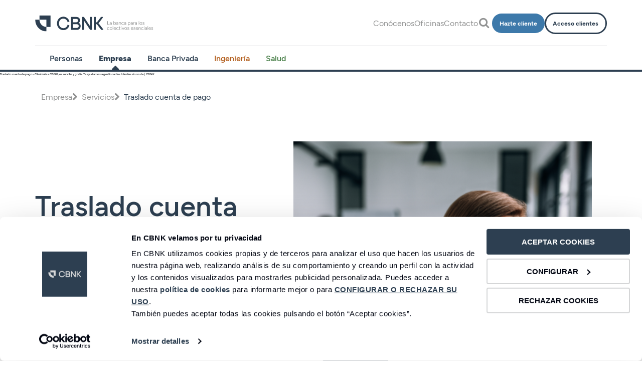

--- FILE ---
content_type: text/html;charset=UTF-8
request_url: https://www.cbnk.es/empresa/servicios/traslado-cuenta-pago
body_size: 9166
content:



    <!DOCTYPE html>
    <html xmlns="http://www.w3.org/1999/xhtml" lang="es">
        <head>
<meta charset="utf-8">
<meta name="viewport" content="width=device-width, initial-scale=1.0">
<link rel="shortcut icon" href="/.resources/cbnk/webresources/images/favicon.ico">
<title>CBNK – Traslado cuenta de pago</title>
    <meta name="description" content="Traslado cuenta de pago - Cámbiate a CBNK, es sencillo y gratis. Te ayudamos a gestionar tus trámites sin coste. | CBNK">
    <meta name="keywords" content="CBNK, Banco, Empresa, Servicios, Traslado cuenta de pago"/>
<meta property="og:title" content="Traslado cuenta de pago" />
    <meta property="og:description" content="Traslado cuenta de pago - Cámbiate a CBNK, es sencillo y gratis. Te ayudamos a gestionar tus trámites sin coste. | CBNK" />
    <meta property="og:url" content="http://www.cbnk.es/empresa/servicios/traslado-cuenta-pago" />


            <link rel="stylesheet" type="text/css" href="/.resources/cbnk/webresources/css/main.min~2025-12-19-12-52-09-000~cache.css" media="all" />

            <script src="/.resources/cbnk/webresources/js/main.min~2025-12-19-12-52-09-000~cache.js" defer></script>
        <!-- Google Tag Manager -->
<script>(function(w,d,s,l,i){w[l]=w[l]||[];w[l].push({'gtm.start':
new Date().getTime(),event:'gtm.js'});var f=d.getElementsByTagName(s)[0],
j=d.createElement(s),dl=l!='dataLayer'?'&l='+l:'';j.async=true;j.src=
'https://www.googletagmanager.com/gtm.js?id='+i+dl;f.parentNode.insertBefore(j,f);
})(window,document,'script','dataLayer','GTM-KKRTZW6K');</script>
<!-- End Google Tag Manager -->
        </head>
        <body>
        <!-- Google Tag Manager (noscript) -->
<noscript><iframe src="https://www.googletagmanager.com/ns.html?id=GTM-KKRTZW6K"
height="0" width="0" style="display:none;visibility:hidden"></iframe></noscript>
<!-- End Google Tag Manager (noscript) -->

            <div id="wrapper">
                <header class="header" id="header" >
<div class="header__top">
    <div class="container">
        <div class="header__top-wrapper">
<div class="logo left-content">
        <a href="/" target="_self">
            <img loading="lazy" class="logo" src="/dam/jcr:38869170-f2cb-48e1-bc11-dbbfc64ab1c5/cbnk-logo.svg" alt="CBNK">
        </a>
        <a href="/" target="_self">
            <img loading="lazy" class="logo--mobile" src="/dam/jcr:201dd184-12d4-4ff5-9e8d-a36fd971e280/cbnk-logo--mobile.svg" alt="CBNK">
        </a>
</div>            <div class="right-content">
                <ul class="menu">

    

    <li>
        <a class="" href="/conocenos"   target="_self">
            Conócenos
        </a>
    </li>


    

    <li>
        <a class="" href="/oficinas"   target="_self">
            Oficinas
        </a>
    </li>


    

    <li>
        <a class="" href="/contacto"   target="_self">
            Contacto
        </a>
    </li>

                </ul>
<div class="search">
    <a href="#"> 
        <i class="fa fa-search"></i>
    </a>
</div>                <div class="buttons-content">

    


    <a class="btn btn-secondary3 btn-register " href="https://onboarding.cbnk.es/?o=0700"   target="_blank">
        <span>
            Hazte cliente
        </span>
    </a>


    


    <a class="btn btn-secondary2 btn-access " href="https://clientes.cbnk.es"   target="_blank">
        <span>
            Acceso clientes
        </span>
    </a>

                        <!-- withoutMenu: false -->
                        <div class="hamburgerBox">
                            <i class="fa fa-bars"></i>
                        </div>
                </div>
            </div>
        </div>
    </div>
</div>
<div class="header__main">
    <div class="container">
        <div class="header__main-wrapper">

<ul class="menu">
    
                <li class="hasMenu  ">
                    <p>
                        <a class="" href="/personas"   target="_self">
                            Personas
                        </a>
                        <i class="ico-cbnk-plus"></i>
                    </p>
                    <ul class="submenu level1" >
                            <div class="scroll-container">
                                <div class="list-content">
    
                <li class=" ">
                    <p>
                        <a class="" href="/personas/programa-mas-cbnk"   target="_self">
                            Programa Más CBNK
                        </a>
                    </p>
                </li>
    
                <li class="hasMenu  ">
                    <p>
                        <a class="" href="/personas/cuentas"   target="_self">
                            Cuentas
                        </a>
                        <i class="ico-cbnk-plus"></i>
                    </p>
                    <ul class="submenu level2" >
    
                <li class=" ">
                    <p>
                        <a class="" href="/personas/cuentas/cuenta-corriente"   target="_self">
                            Cuenta Transparente
                        </a>
                    </p>
                </li>
    
                <li class=" ">
                    <p>
                        <a class="" href="/personas/cuentas/mi-primera-cuenta-cbnk"   target="_self">
                            Mi Primera Cuenta CBNK
                        </a>
                    </p>
                </li>
    
                <li class=" ">
                    <p>
                        <a class="" href="/personas/cuentas/cuenta-corriente-divisa"   target="_self">
                            Cuenta corriente en Divisa
                        </a>
                    </p>
                </li>
    
                <li class=" ">
                    <p>
                        <a class="" href="/personas/cuentas/cuenta-pago-basica"   target="_self">
                            Cuenta de pago básica
                        </a>
                    </p>
                </li>
                    </ul>
                </li>
    
                <li class="hasMenu  ">
                    <p>
                        <a class="" href="/personas/depositos"   target="_self">
                            Depósitos
                        </a>
                        <i class="ico-cbnk-plus"></i>
                    </p>
                    <ul class="submenu level2" >
    
                <li class=" ">
                    <p>
                        <a class="" href="/personas/depositos/deposito-nomina"   target="_self">
                            Depósito Nómina 12 meses
                        </a>
                    </p>
                </li>
    
                <li class=" ">
                    <p>
                        <a class="" href="/personas/depositos/Deposito-con-GDC"   target="_self">
                            Depósito con GDC
                        </a>
                    </p>
                </li>
    
                <li class=" ">
                    <p>
                        <a class="" href="/personas/depositos/Deposito-con-fi"   target="_self">
                            Depósito con FI
                        </a>
                    </p>
                </li>
    
                <li class=" ">
                    <p>
                        <a class="" href="/personas/depositos/Deposito-con-PP"   target="_self">
                            Depósito con PP
                        </a>
                    </p>
                </li>
    
                <li class=" ">
                    <p>
                        <a class="" href="/personas/depositos/deposito-variable"   target="_self">
                            Depósito Variable
                        </a>
                    </p>
                </li>
    
                <li class=" ">
                    <p>
                        <a class="" href="/personas/depositos/deposito-bienvenida-12-meses"   target="_self">
                            Depósito Bienvenida
                        </a>
                    </p>
                </li>
                    </ul>
                </li>
    
                <li class="hasMenu  ">
                    <p>
                        <a class="" href="/personas/financiacion"   target="_self">
                            Financiación
                        </a>
                        <i class="ico-cbnk-plus"></i>
                    </p>
                    <ul class="submenu level2" >
    
                <li class=" ">
                    <p>
                        <a class="" href="/personas/financiacion/prestamos"   target="_self">
                            Préstamos personales
                        </a>
                    </p>
                </li>
    
                <li class=" ">
                    <p>
                        <a class="" href="/personas/financiacion/Hipoteca"   target="_self">
                            Hipoteca CBNK
                        </a>
                    </p>
                </li>
    
                <li class=" ">
                    <p>
                        <a class="" href="/personas/financiacion/financiacion-sostenible"   target="_self">
                            Financiación sostenible
                        </a>
                    </p>
                </li>
                    </ul>
                </li>
    
                <li class="hasMenu  ">
                    <p>
                        <a class="" href="/personas/inversion"   target="_self">
                            Inversión
                        </a>
                        <i class="ico-cbnk-plus"></i>
                    </p>
                    <ul class="submenu level2" >
    
                <li class=" ">
                    <p>
                        <a class="" href="/personas/inversion/fondos-cbnk"   target="_self">
                            Fondos CBNK
                        </a>
                    </p>
                </li>
    
                <li class=" ">
                    <p>
                        <a class="" href="/personas/inversion/gestion-discrecional-carteras"   target="_self">
                            Gestión discrecional de carteras
                        </a>
                    </p>
                </li>
    
                <li class=" ">
                    <p>
                        <a class="" href="/personas/inversion/intermediacion-bursatil"   target="_self">
                            Intermediación Bursátil
                        </a>
                    </p>
                </li>
                    </ul>
                </li>
    
                <li class="hasMenu  ">
                    <p>
                        <a class="" href="/personas/planes-de-pensiones"   target="_self">
                            Planes de pensiones
                        </a>
                        <i class="ico-cbnk-plus"></i>
                    </p>
                    <ul class="submenu level2" >
    
                <li class=" ">
                    <p>
                        <a class="" href="/personas/planes-de-pensiones/PPES-futuro-salud"   target="_self">
                            PPES CBNK Futuro Salud
                        </a>
                    </p>
                </li>
    
                <li class=" ">
                    <p>
                        <a class="" href="/personas/planes-de-pensiones/futuro-rf-cp-pp"   target="_self">
                            CBNK Futuro RF CP PP
                        </a>
                    </p>
                </li>
    
                <li class=" ">
                    <p>
                        <a class="" href="/personas/planes-de-pensiones/futuro-rf-lp-pp"   target="_self">
                            CBNK Futuro RF LP PP
                        </a>
                    </p>
                </li>
    
                <li class=" ">
                    <p>
                        <a class="" href="/personas/planes-de-pensiones/futuro-rf-mixta-pp"   target="_self">
                            CBNK Futuro RF Mixta PP
                        </a>
                    </p>
                </li>
    
                <li class=" ">
                    <p>
                        <a class="" href="/personas/planes-de-pensiones/futuro-rv-mixta-pp"   target="_self">
                            CBNK Futuro RV Mixta PP
                        </a>
                    </p>
                </li>
    
                <li class=" ">
                    <p>
                        <a class="" href="/personas/planes-de-pensiones/futuro-rv-pp"   target="_self">
                            CBNK Futuro RV PP
                        </a>
                    </p>
                </li>
                    </ul>
                </li>
    
                <li class="hasMenu  ">
                    <p>
                        <a class="" href="/personas/tarjetas"   target="_self">
                            Tarjetas
                        </a>
                        <i class="ico-cbnk-plus"></i>
                    </p>
                    <ul class="submenu level2" >
    
                <li class=" ">
                    <p>
                        <a class="" href="/personas/tarjetas/tarjeta-debito"   target="_self">
                            Tarjeta de Débito
                        </a>
                    </p>
                </li>
    
                <li class=" ">
                    <p>
                        <a class="" href="/personas/tarjetas/visa-classic"   target="_self">
                            Visa Classic
                        </a>
                    </p>
                </li>
    
                <li class=" ">
                    <p>
                        <a class="" href="/personas/tarjetas/visa-oro"   target="_self">
                            Visa Oro
                        </a>
                    </p>
                </li>
    
                <li class=" ">
                    <p>
                        <a class="" href="/personas/tarjetas/via-t"   target="_self">
                            Vía-T
                        </a>
                    </p>
                </li>
                    </ul>
                </li>
    
                <li class="hasMenu  ">
                    <p>
                        <a class="" href="/personas/seguros"   target="_self">
                            Seguros
                        </a>
                        <i class="ico-cbnk-plus"></i>
                    </p>
                    <ul class="submenu level2" >
    
                <li class=" ">
                    <p>
                        <a class="" href="/personas/seguros/impagos-alquiler"   target="_self">
                            Seguro de Impagos de alquiler
                        </a>
                    </p>
                </li>
    
                <li class=" ">
                    <p>
                        <a class="" href="/personas/seguros/seguros-de-salud"   target="_self">
                            Seguros de Salud
                        </a>
                    </p>
                </li>
    
                <li class=" ">
                    <p>
                        <a class="" href="/personas/seguros/seguro-vida"   target="_self">
                            Seguro vida
                        </a>
                    </p>
                </li>
    
                <li class=" ">
                    <p>
                        <a class="" href="/personas/seguros/seguro-rentas-vitalicias"   target="_self">
                            Seguro rentas vitalicias
                        </a>
                    </p>
                </li>
    
                <li class=" ">
                    <p>
                        <a class="" href="/personas/seguros/seguro-hogar"   target="_self">
                            Seguro Hogar
                        </a>
                    </p>
                </li>
    
                <li class=" ">
                    <p>
                        <a class="" href="/personas/seguros/seguro-comunidad"   target="_self">
                            Seguro Comunidad
                        </a>
                    </p>
                </li>
    
                <li class=" ">
                    <p>
                        <a class="" href="/personas/seguros/seguro-decesos"   target="_self">
                            Seguro Decesos
                        </a>
                    </p>
                </li>
    
                <li class=" ">
                    <p>
                        <a class="" href="/personas/seguros/seguro-viajes"   target="_self">
                            Seguro de Viajes
                        </a>
                    </p>
                </li>
                    </ul>
                </li>
    
                <li class="hasMenu  ">
                    <p>
                        <a class="" href="/personas/servicios"   target="_self">
                            Servicios
                        </a>
                        <i class="ico-cbnk-plus"></i>
                    </p>
                    <ul class="submenu level2" >
    
                <li class=" ">
                    <p>
                        <a class="" href="/personas/servicios/traslado-cuenta-pago"   target="_self">
                            Traslado de cuenta de pago
                        </a>
                    </p>
                </li>
    
                <li class=" ">
                    <p>
                        <a class="" href="/personas/servicios/transferencias-en-divisas"   target="_self">
                            Transferencias en divisas
                        </a>
                    </p>
                </li>
    
                <li class=" ">
                    <p>
                        <a class="" href="/personas/servicios/bizum-apple-pay-google-pay"   target="_self">
                            Pago móvil
                        </a>
                    </p>
                </li>
    
                <li class=" ">
                    <p>
                        <a class="" href="/personas/servicios/descarga-programas"   target="_self">
                            Descarga de programas
                        </a>
                    </p>
                </li>
                    </ul>
                </li>
                                </div>
                                <div class="cards-content">
                                    <div class="container">
                                    </div>
                                </div>
                            </div>
                            <div class="submenu-directory">
                                <div class="container">



    
<p class="text-helper">
    
    <a class="" href=""  >
        <span>Acceder</span> <i class="ico-cbnk-phone"></i>
    </a>
</p>                                </div>
                            </div>
                    </ul>
                </li>
    
                <li class="hasMenu  current">
                    <p>
                        <a class="" href="/empresa"   target="_self">
                            Empresa
                        </a>
                        <i class="ico-cbnk-plus"></i>
                    </p>
                    <ul class="submenu level1" >
                            <div class="scroll-container">
                                <div class="list-content">
    
                <li class="hasMenu  ">
                    <p>
                        <a class="" href="/empresa/cuentas"   target="_self">
                            Cuentas
                        </a>
                        <i class="ico-cbnk-plus"></i>
                    </p>
                    <ul class="submenu level2" >
    
                <li class=" ">
                    <p>
                        <a class="" href="/empresa/cuentas/cuenta-empresa"   target="_self">
                            Cuenta Empresa
                        </a>
                    </p>
                </li>
    
                <li class=" ">
                    <p>
                        <a class="" href="/empresa/cuentas/cuenta-corriente-divisa-empresa"   target="_self">
                            Cuenta corriente en Divisa
                        </a>
                    </p>
                </li>
                    </ul>
                </li>
    
                <li class="hasMenu  ">
                    <p>
                        <a class="" href="/empresa/depositos"   target="_self">
                            Depósitos
                        </a>
                        <i class="ico-cbnk-plus"></i>
                    </p>
                    <ul class="submenu level2" >
    
                <li class=" ">
                    <p>
                        <a class="" href="/empresa/depositos/deposito-variable"   target="_self">
                            Depósito Variable
                        </a>
                    </p>
                </li>
    
                <li class=" ">
                    <p>
                        <a class="" href="/empresa/depositos/deposito-extra-6-meses-empresas"   target="_self">
                            Depósito Extra a 6 meses
                        </a>
                    </p>
                </li>
                    </ul>
                </li>
    
                <li class="hasMenu  ">
                    <p>
                        <a class="" href="/empresa/financiacion"   target="_self">
                            Financiación
                        </a>
                        <i class="ico-cbnk-plus"></i>
                    </p>
                    <ul class="submenu level2" >
    
                <li class=" ">
                    <p>
                        <a class="" href="/empresa/financiacion/poliza-credito"   target="_self">
                            Póliza de crédito
                        </a>
                    </p>
                </li>
                    </ul>
                </li>
    
                <li class="hasMenu  ">
                    <p>
                        <a class="" href="/empresa/avales"   target="_self">
                            Avales
                        </a>
                        <i class="ico-cbnk-plus"></i>
                    </p>
                    <ul class="submenu level2" >
    
                <li class=" ">
                    <p>
                        <a class="" href="/empresa/avales/avales"   target="_self">
                            Avales
                        </a>
                    </p>
                </li>
                    </ul>
                </li>
    
                <li class="hasMenu  ">
                    <p>
                        <a class="" href="/empresa/inversion"   target="_self">
                            Inversión
                        </a>
                        <i class="ico-cbnk-plus"></i>
                    </p>
                    <ul class="submenu level2" >
    
                <li class=" ">
                    <p>
                        <a class="" href="/empresa/inversion/buscador-fondos"   target="_self">
                            Buscador de fondos
                        </a>
                    </p>
                </li>
    
                <li class=" ">
                    <p>
                        <a class="" href="/empresa/inversion/fondos-cbnk"   target="_self">
                            Fondos CBNK
                        </a>
                    </p>
                </li>
    
                <li class=" ">
                    <p>
                        <a class="" href="/empresa/inversion/intermediacion-bursatil"   target="_self">
                            Intermediación Bursátil
                        </a>
                    </p>
                </li>
                    </ul>
                </li>
    
                <li class="hasMenu  ">
                    <p>
                        <a class="" href="/empresa/tarjetas"   target="_self">
                            Tarjetas
                        </a>
                        <i class="ico-cbnk-plus"></i>
                    </p>
                    <ul class="submenu level2" >
    
                <li class=" ">
                    <p>
                        <a class="" href="/empresa/tarjetas/tarjeta-debito-business"   target="_self">
                            Tarjeta de Débito Business
                        </a>
                    </p>
                </li>
    
                <li class=" ">
                    <p>
                        <a class="" href="/empresa/tarjetas/tarjeta-credito-business"   target="_self">
                            Tarjeta de Crédito Business
                        </a>
                    </p>
                </li>
                    </ul>
                </li>
    
                <li class=" ">
                    <p>
                        <a class="" href="/empresa/banca-partner"   target="_self">
                            Banca Partner
                        </a>
                    </p>
                </li>
    
                <li class="hasMenu  ">
                    <p>
                        <a class="" href="/empresa/seguros"   target="_self">
                            Seguros
                        </a>
                        <i class="ico-cbnk-plus"></i>
                    </p>
                    <ul class="submenu level2" >
    
                <li class=" ">
                    <p>
                        <a class="" href="/empresa/seguros/seguros-salud"   target="_self">
                            Seguros Salud
                        </a>
                    </p>
                </li>
    
                <li class=" ">
                    <p>
                        <a class="" href="/empresa/seguros/responsabilidad-civil-administradores-directivos"   target="_self">
                            Responsabilidad Civil D&amp;O
                        </a>
                    </p>
                </li>
    
                <li class=" ">
                    <p>
                        <a class="" href="/empresa/seguros/seguro-accidentes-convenio"   target="_self">
                            Seguro Colectivo de Accidentes
                        </a>
                    </p>
                </li>
    
                <li class=" ">
                    <p>
                        <a class="" href="/empresa/seguros/seguro-garantia-decenal"   target="_self">
                            Seguro Decenal
                        </a>
                    </p>
                </li>
    
                <li class=" ">
                    <p>
                        <a class="" href="/empresa/seguros/seguro-construccion"   target="_self">
                            Seguro Todo Riesgo Construcción
                        </a>
                    </p>
                </li>
    
                <li class=" ">
                    <p>
                        <a class="" href="/empresa/seguros/ciberseguridad"   target="_self">
                            Ciberseguridad
                        </a>
                    </p>
                </li>
    
                <li class=" ">
                    <p>
                        <a class="" href="/empresa/seguros/caucion-tecnica"   target="_self">
                            Caución técnica
                        </a>
                    </p>
                </li>
    
                <li class=" ">
                    <p>
                        <a class="" href="/empresa/seguros/responsabilidad-civil-empresarial-ingenieria"   target="_self">
                            Responsabilidad Civil de empresas consultoras de Ingeniería
                        </a>
                    </p>
                </li>
                    </ul>
                </li>
    
                <li class="hasMenu  ">
                    <p>
                        <a class="" href="/empresa/servicios"   target="_self">
                            Servicios
                        </a>
                        <i class="ico-cbnk-plus"></i>
                    </p>
                    <ul class="submenu level2" >
    
                <li class=" ">
                    <p>
                        <a class="" href="/empresa/servicios/traslado-cuenta-pago"   target="_self">
                            Traslado cuenta de pago
                        </a>
                    </p>
                </li>
    
                <li class=" ">
                    <p>
                        <a class="" href="/empresa/servicios/transferencias-en-divisas"   target="_self">
                            Transferencias en divisas
                        </a>
                    </p>
                </li>
    
                <li class=" ">
                    <p>
                        <a class="" href="/empresa/servicios/pago-movil"   target="_self">
                            Pago móvil
                        </a>
                    </p>
                </li>
    
                <li class=" ">
                    <p>
                        <a class="" href="/empresa/servicios/descarga-programas0"   target="_self">
                            Descarga de programas
                        </a>
                    </p>
                </li>
                    </ul>
                </li>
                                </div>
                                <div class="cards-content">
                                    <div class="container">
                                    </div>
                                </div>
                            </div>
                            <div class="submenu-directory">
                                <div class="container">



    
<p class="text-helper">
    
    <a class="" href=""  >
        <span>Acceder</span> <i class="ico-cbnk-phone"></i>
    </a>
</p>                                </div>
                            </div>
                    </ul>
                </li>
    
                <li class="hasMenu  ">
                    <p>
                        <a class="" href="/banca-privada"   target="_self">
                            Banca Privada
                        </a>
                        <i class="ico-cbnk-plus"></i>
                    </p>
                    <ul class="submenu level1" >
                            <div class="scroll-container">
                                <div class="list-content">
    
                <li class="hasMenu  ">
                    <p>
                        <a class="" href="/banca-privada/inversion"   target="_self">
                            Inversión
                        </a>
                        <i class="ico-cbnk-plus"></i>
                    </p>
                    <ul class="submenu level2" >
    
                <li class=" ">
                    <p>
                        <a class="" href="/banca-privada/inversion/fondos-cbnk"   target="_self">
                            Fondos CBNK
                        </a>
                    </p>
                </li>
                    </ul>
                </li>
    
                <li class="hasMenu  ">
                    <p>
                        <a class="" href="/banca-privada/planes-de-pensiones"   target="_self">
                            Planes de pensiones
                        </a>
                        <i class="ico-cbnk-plus"></i>
                    </p>
                    <ul class="submenu level2" >
    
                <li class=" ">
                    <p>
                        <a class="" href="/banca-privada/planes-de-pensiones/PPES-futuro-salud"   target="_self">
                            PPES CBNK Futuro Salud
                        </a>
                    </p>
                </li>
    
                <li class=" ">
                    <p>
                        <a class="" href="/banca-privada/planes-de-pensiones/futuro-rf-cp-pp"   target="_self">
                            CBNK Futuro RF CP PP
                        </a>
                    </p>
                </li>
    
                <li class=" ">
                    <p>
                        <a class="" href="/banca-privada/planes-de-pensiones/futuro-rf-lp-pp"   target="_self">
                            CBNK Futuro RF LP PP
                        </a>
                    </p>
                </li>
    
                <li class=" ">
                    <p>
                        <a class="" href="/banca-privada/planes-de-pensiones/futuro-rf-mixta-pp"   target="_self">
                            CBNK Futuro RF Mixta PP
                        </a>
                    </p>
                </li>
    
                <li class=" ">
                    <p>
                        <a class="" href="/banca-privada/planes-de-pensiones/futuro-rv-mixta-pp"   target="_self">
                            CBNK Futuro RV Mixta PP
                        </a>
                    </p>
                </li>
    
                <li class=" ">
                    <p>
                        <a class="" href="/banca-privada/planes-de-pensiones/futuro-rv-pp"   target="_self">
                            CBNK Futuro RV PP
                        </a>
                    </p>
                </li>
                    </ul>
                </li>
    
                <li class=" ">
                    <p>
                        <a class="" href="/banca-privada/intermediacion-bursatil"   target="_self">
                            Intermediación Bursátil
                        </a>
                    </p>
                </li>
    
                <li class=" ">
                    <p>
                        <a class="" href="/banca-privada/gestion-de-carteras"   target="_self">
                            Gestión de Carteras
                        </a>
                    </p>
                </li>
                                </div>
                                <div class="cards-content">
                                    <div class="container">
                                    </div>
                                </div>
                            </div>
                            <div class="submenu-directory">
                                <div class="container">



    
<p class="text-helper">
    
    <a class="" href=""  >
        <span>Acceder</span> <i class="ico-cbnk-phone"></i>
    </a>
</p>                                </div>
                            </div>
                    </ul>
                </li>
    
                <li class="hasMenu text-orange ">
                    <p>
                        <a class="" href="/ingenieria"   target="_self">
                            Ingeniería
                        </a>
                        <i class="ico-cbnk-plus"></i>
                    </p>
                    <ul class="submenu level1" >
                            <div class="scroll-container">
                                <div class="list-content">
    
                <li class="text-orange ">
                    <p>
                        <a class="" href="/ingenieria/programa-mas-cbnk"   target="_self">
                            Programa Más CBNK
                        </a>
                    </p>
                </li>
    
                <li class="hasMenu  ">
                    <p>
                        <a class="" href="/ingenieria/cuentas"   target="_self">
                            Cuentas
                        </a>
                        <i class="ico-cbnk-plus"></i>
                    </p>
                    <ul class="submenu level2" >
    
                <li class=" ">
                    <p>
                        <a class="" href="/ingenieria/cuentas/cuenta-corriente"   target="_self">
                            Cuenta Transparente
                        </a>
                    </p>
                </li>
    
                <li class=" ">
                    <p>
                        <a class="" href="/ingenieria/cuentas/mi-primera-cuenta-cbnk"   target="_self">
                            Mi Primera Cuenta CBNK
                        </a>
                    </p>
                </li>
    
                <li class=" ">
                    <p>
                        <a class="" href="/ingenieria/cuentas/cuenta-corriente-divisa"   target="_self">
                            Cuenta corriente en Divisa
                        </a>
                    </p>
                </li>
                    </ul>
                </li>
    
                <li class="hasMenu  ">
                    <p>
                        <a class="" href="/ingenieria/depositos"   target="_self">
                            Depósitos
                        </a>
                        <i class="ico-cbnk-plus"></i>
                    </p>
                    <ul class="submenu level2" >
    
                <li class=" ">
                    <p>
                        <a class="" href="/ingenieria/depositos/deposito-nomina"   target="_self">
                            Depósito Nómina 12 meses
                        </a>
                    </p>
                </li>
    
                <li class=" ">
                    <p>
                        <a class="" href="/ingenieria/depositos/deposito-con-GDC"   target="_self">
                            Depósito con GDC
                        </a>
                    </p>
                </li>
    
                <li class=" ">
                    <p>
                        <a class="" href="/ingenieria/depositos/deposito-con-fi"   target="_self">
                            Depósito con FI
                        </a>
                    </p>
                </li>
    
                <li class=" ">
                    <p>
                        <a class="" href="/ingenieria/depositos/deposito-con-PP"   target="_self">
                            Depósito con PP
                        </a>
                    </p>
                </li>
    
                <li class="text-orange ">
                    <p>
                        <a class="" href="/ingenieria/depositos/deposito-variable"   target="_self">
                            Depósito Variable
                        </a>
                    </p>
                </li>
    
                <li class=" ">
                    <p>
                        <a class="" href="/ingenieria/depositos/deposito-bienvenida-12-meses"   target="_self">
                            Depósito Bienvenida
                        </a>
                    </p>
                </li>
                    </ul>
                </li>
    
                <li class="hasMenu text-orange ">
                    <p>
                        <a class="" href="/ingenieria/financiacion"   target="_self">
                            Financiación
                        </a>
                        <i class="ico-cbnk-plus"></i>
                    </p>
                    <ul class="submenu level2" >
    
                <li class="text-orange ">
                    <p>
                        <a class="" href="/ingenieria/financiacion/prestamos"   target="_self">
                            Préstamos personales
                        </a>
                    </p>
                </li>
    
                <li class=" ">
                    <p>
                        <a class="" href="/ingenieria/financiacion/Hipoteca"   target="_self">
                            Hipoteca CBNK
                        </a>
                    </p>
                </li>
    
                <li class="text-orange ">
                    <p>
                        <a class="" href="/ingenieria/financiacion/financiacion-sostenible"   target="_self">
                            Financiación sostenible
                        </a>
                    </p>
                </li>
                    </ul>
                </li>
    
                <li class="hasMenu  ">
                    <p>
                        <a class="" href="/ingenieria/inversion"   target="_self">
                            Inversión
                        </a>
                        <i class="ico-cbnk-plus"></i>
                    </p>
                    <ul class="submenu level2" >
    
                <li class=" ">
                    <p>
                        <a class="" href="/ingenieria/inversion/fondos-cbnk"   target="_self">
                            Fondos CBNK
                        </a>
                    </p>
                </li>
    
                <li class=" ">
                    <p>
                        <a class="" href="/ingenieria/inversion/intermediacion-bursatil"   target="_self">
                            Intermediación Bursátil
                        </a>
                    </p>
                </li>
    
                <li class="text-orange ">
                    <p>
                        <a class="" href="/ingenieria/inversion/gestion-discrecional-carteras"   target="_self">
                            Gestión discrecional de carteras
                        </a>
                    </p>
                </li>
    
                <li class=" ">
                    <p>
                        <a class="" href="/ingenieria/inversion/buscador-fondos"   target="_self">
                            Buscador de fondos
                        </a>
                    </p>
                </li>
                    </ul>
                </li>
    
                <li class="hasMenu  ">
                    <p>
                        <a class="" href="/ingenieria/planes-de-pensiones"   target="_self">
                            Planes de pensiones
                        </a>
                        <i class="ico-cbnk-plus"></i>
                    </p>
                    <ul class="submenu level2" >
    
                <li class="text-orange ">
                    <p>
                        <a class="" href="/ingenieria/planes-de-pensiones/PPES-futuro-salud"   target="_self">
                            PPES CBNK Futuro Salud
                        </a>
                    </p>
                </li>
    
                <li class="text-orange ">
                    <p>
                        <a class="" href="/ingenieria/planes-de-pensiones/futuro-rf-cp-pp"   target="_self">
                            CBNK Futuro RF CP PP
                        </a>
                    </p>
                </li>
    
                <li class="text-orange ">
                    <p>
                        <a class="" href="/ingenieria/planes-de-pensiones/futuro-rf-lp-pp"   target="_self">
                            CBNK Futuro RF LP PP
                        </a>
                    </p>
                </li>
    
                <li class="text-orange ">
                    <p>
                        <a class="" href="/ingenieria/planes-de-pensiones/futuro-rf-mixta-pp"   target="_self">
                            CBNK Futuro RF Mixta PP
                        </a>
                    </p>
                </li>
    
                <li class="text-orange ">
                    <p>
                        <a class="" href="/ingenieria/planes-de-pensiones/futuro-rv-mixta-pp"   target="_self">
                            CBNK Futuro RV Mixta PP
                        </a>
                    </p>
                </li>
    
                <li class="text-orange ">
                    <p>
                        <a class="" href="/ingenieria/planes-de-pensiones/futuro-rv-pp"   target="_self">
                            CBNK Futuro RV PP
                        </a>
                    </p>
                </li>
                    </ul>
                </li>
    
                <li class="hasMenu  ">
                    <p>
                        <a class="" href="/ingenieria/tarjetas"   target="_self">
                            Tarjetas
                        </a>
                        <i class="ico-cbnk-plus"></i>
                    </p>
                    <ul class="submenu level2" >
    
                <li class="text-orange ">
                    <p>
                        <a class="" href="/ingenieria/tarjetas/tarjeta-debito"   target="_self">
                            Tarjetas de Debito
                        </a>
                    </p>
                </li>
    
                <li class="text-orange ">
                    <p>
                        <a class="" href="/ingenieria/tarjetas/tarjeta-visa"   target="_self">
                            Tarjeta Visa
                        </a>
                    </p>
                </li>
    
                <li class="text-orange ">
                    <p>
                        <a class="" href="/ingenieria/tarjetas/tarjeta-visa-oro"   target="_self">
                            Tarjeta Visa Oro
                        </a>
                    </p>
                </li>
    
                <li class=" ">
                    <p>
                        <a class="" href="/ingenieria/tarjetas/via-t"   target="_self">
                            Vía-T
                        </a>
                    </p>
                </li>
                    </ul>
                </li>
    
                <li class="hasMenu  ">
                    <p>
                        <a class="" href="/ingenieria/seguros"   target="_self">
                            Seguros
                        </a>
                        <i class="ico-cbnk-plus"></i>
                    </p>
                    <ul class="submenu level2" >
    
                <li class="text-orange ">
                    <p>
                        <a class="" href="/ingenieria/seguros/impagos-alquiler"   target="_self">
                            Seguro de Impagos de alquiler
                        </a>
                    </p>
                </li>
    
                <li class="text-orange ">
                    <p>
                        <a class="" href="/ingenieria/seguros/seguro-vida"   target="_self">
                            Vida
                        </a>
                    </p>
                </li>
    
                <li class="text-orange ">
                    <p>
                        <a class="" href="/ingenieria/seguros/responsabilidad-civil-profesional"   target="_self">
                            Responsabilidad Civil Profesional
                        </a>
                    </p>
                </li>
    
                <li class="text-orange ">
                    <p>
                        <a class="" href="/ingenieria/seguros/caucion-tecnica"   target="_self">
                            Caución técnica
                        </a>
                    </p>
                </li>
    
                <li class="text-orange ">
                    <p>
                        <a class="" href="/ingenieria/seguros/seguros-de-salud"   target="_self">
                            Seguros de Salud
                        </a>
                    </p>
                </li>
    
                <li class=" ">
                    <p>
                        <a class="" href="/ingenieria/seguros/seguro-rentas-vitalicias"   target="_self">
                            Seguro rentas vitalicias
                        </a>
                    </p>
                </li>
    
                <li class=" ">
                    <p>
                        <a class="" href="/ingenieria/seguros/seguro-hogar"   target="_self">
                            Seguro Hogar
                        </a>
                    </p>
                </li>
    
                <li class=" ">
                    <p>
                        <a class="" href="/ingenieria/seguros/seguro-comunidad"   target="_self">
                            Seguro Comunidad
                        </a>
                    </p>
                </li>
    
                <li class=" ">
                    <p>
                        <a class="" href="/ingenieria/seguros/seguro-decesos"   target="_self">
                            Seguro Decesos
                        </a>
                    </p>
                </li>
    
                <li class=" ">
                    <p>
                        <a class="" href="/ingenieria/seguros/seguro-viajes"   target="_self">
                            Seguro de Viajes
                        </a>
                    </p>
                </li>
                    </ul>
                </li>
    
                <li class="hasMenu text-orange ">
                    <p>
                        <a class="" href="/ingenieria/servicios"   target="_self">
                            Servicios
                        </a>
                        <i class="ico-cbnk-plus"></i>
                    </p>
                    <ul class="submenu level2" >
    
                <li class=" ">
                    <p>
                        <a class="" href="/ingenieria/servicios/traslado-cuenta-pago"   target="_self">
                            Traslado cuenta pagos
                        </a>
                    </p>
                </li>
    
                <li class=" ">
                    <p>
                        <a class="" href="/ingenieria/servicios/pago-movil"   target="_self">
                            Pago móvil
                        </a>
                    </p>
                </li>
    
                <li class=" ">
                    <p>
                        <a class="" href="/ingenieria/servicios/transferencias-en-divisas"   target="_self">
                            Transferencias en divisas
                        </a>
                    </p>
                </li>
    
                <li class=" ">
                    <p>
                        <a class="" href="/ingenieria/servicios/descarga-programas"   target="_self">
                            Descarga de programas
                        </a>
                    </p>
                </li>
                    </ul>
                </li>
    
                <li class=" ">
                    <p>
                        <a class="" href="/ingenieria/expatriados"   target="_self">
                            Expatriados
                        </a>
                    </p>
                </li>
                                </div>
                                <div class="cards-content">
                                    <div class="container">
                                    </div>
                                </div>
                            </div>
                            <div class="submenu-directory">
                                <div class="container">



    
<p class="text-helper">
    
    <a class="" href=""  >
        <span>Acceder</span> <i class="ico-cbnk-phone"></i>
    </a>
</p>                                </div>
                            </div>
                    </ul>
                </li>
    
                <li class="hasMenu text-green ">
                    <p>
                        <a class="" href="/salud"   target="_self">
                            Salud
                        </a>
                        <i class="ico-cbnk-plus"></i>
                    </p>
                    <ul class="submenu level1" >
                            <div class="scroll-container">
                                <div class="list-content">
    
                <li class="text-green ">
                    <p>
                        <a class="" href="/salud/programa-mas-cbnk-farma"   target="_self">
                            Programa Más CBNK Farma
                        </a>
                    </p>
                </li>
    
                <li class="hasMenu text-green ">
                    <p>
                        <a class="" href="/salud/cuentas"   target="_self">
                            Cuentas
                        </a>
                        <i class="ico-cbnk-plus"></i>
                    </p>
                    <ul class="submenu level2" >
    
                <li class=" ">
                    <p>
                        <a class="" href="/salud/cuentas/cuenta-corriente"   target="_self">
                            Cuenta Transparente
                        </a>
                    </p>
                </li>
    
                <li class=" ">
                    <p>
                        <a class="" href="/salud/cuentas/mi-primera-cuenta-cbnk"   target="_self">
                            Mi Primera Cuenta CBNK
                        </a>
                    </p>
                </li>
    
                <li class=" ">
                    <p>
                        <a class="" href="/salud/cuentas/cuenta-corriente-divisa"   target="_self">
                            Cuenta corriente en Divisa
                        </a>
                    </p>
                </li>
                    </ul>
                </li>
    
                <li class="hasMenu text-green ">
                    <p>
                        <a class="" href="/salud/depositos"   target="_self">
                            Depósitos
                        </a>
                        <i class="ico-cbnk-plus"></i>
                    </p>
                    <ul class="submenu level2" >
    
                <li class=" ">
                    <p>
                        <a class="" href="/salud/depositos/deposito-nomina"   target="_self">
                            Depósito Nómina 12 meses
                        </a>
                    </p>
                </li>
    
                <li class=" ">
                    <p>
                        <a class="" href="/salud/depositos/deposito-farma"   target="_self">
                            Depósito Farma 12 meses
                        </a>
                    </p>
                </li>
    
                <li class=" ">
                    <p>
                        <a class="" href="/salud/depositos/deposito-con-GDC"   target="_self">
                            Depósito con GDC
                        </a>
                    </p>
                </li>
    
                <li class=" ">
                    <p>
                        <a class="" href="/salud/depositos/deposito-con-fi"   target="_self">
                            Depósito con FI
                        </a>
                    </p>
                </li>
    
                <li class=" ">
                    <p>
                        <a class="" href="/salud/depositos/deposito-con-PP"   target="_self">
                            Depósito con PP
                        </a>
                    </p>
                </li>
    
                <li class="text-green ">
                    <p>
                        <a class="" href="/salud/depositos/deposito-variable"   target="_self">
                            Depósito Variable
                        </a>
                    </p>
                </li>
                    </ul>
                </li>
    
                <li class="hasMenu text-green ">
                    <p>
                        <a class="" href="/salud/financiacion"   target="_self">
                            Financiación
                        </a>
                        <i class="ico-cbnk-plus"></i>
                    </p>
                    <ul class="submenu level2" >
    
                <li class="text-green ">
                    <p>
                        <a class="" href="/salud/financiacion/prestamos"   target="_self">
                            Préstamos personales
                        </a>
                    </p>
                </li>
    
                <li class=" ">
                    <p>
                        <a class="" href="/salud/financiacion/Hipoteca"   target="_self">
                            Hipoteca CBNK
                        </a>
                    </p>
                </li>
    
                <li class="text-green ">
                    <p>
                        <a class="" href="/salud/financiacion/financiacion-sostenible"   target="_self">
                            Financiación sostenible
                        </a>
                    </p>
                </li>
                    </ul>
                </li>
    
                <li class="hasMenu text-green ">
                    <p>
                        <a class="" href="/salud/inversion"   target="_self">
                            Inversión
                        </a>
                        <i class="ico-cbnk-plus"></i>
                    </p>
                    <ul class="submenu level2" >
    
                <li class="text-green ">
                    <p>
                        <a class="" href="/salud/inversion/fondos-cbnk"   target="_self">
                            Fondos CBNK
                        </a>
                    </p>
                </li>
    
                <li class="text-green ">
                    <p>
                        <a class="" href="/salud/inversion/gestion-discrecional-de-carteras"   target="_self">
                            Gestión discrecional de carteras
                        </a>
                    </p>
                </li>
    
                <li class="text-green ">
                    <p>
                        <a class="" href="/salud/inversion/intermediacion-bursatil"   target="_self">
                            Intermediación Bursátil
                        </a>
                    </p>
                </li>
                    </ul>
                </li>
    
                <li class="hasMenu text-green ">
                    <p>
                        <a class="" href="/salud/planes-de-pensiones"   target="_self">
                            Planes de pensiones
                        </a>
                        <i class="ico-cbnk-plus"></i>
                    </p>
                    <ul class="submenu level2" >
    
                <li class="text-green ">
                    <p>
                        <a class="" href="/salud/planes-de-pensiones/PPES-futuro-salud"   target="_self">
                            PPES CBNK Futuro Salud
                        </a>
                    </p>
                </li>
    
                <li class="text-green ">
                    <p>
                        <a class="" href="/salud/planes-de-pensiones/futuro-rf-cp-pp"   target="_self">
                            CBNK Futuro RF CP PP
                        </a>
                    </p>
                </li>
    
                <li class="text-green ">
                    <p>
                        <a class="" href="/salud/planes-de-pensiones/futuro-rf-lp-pp"   target="_self">
                            CBNK Futuro RF LP PP
                        </a>
                    </p>
                </li>
    
                <li class="text-green ">
                    <p>
                        <a class="" href="/salud/planes-de-pensiones/futuro-rf-mixta-pp"   target="_self">
                            CBNK Futuro RF Mixta PP
                        </a>
                    </p>
                </li>
    
                <li class="text-green ">
                    <p>
                        <a class="" href="/salud/planes-de-pensiones/futuro-rv-mixta-pp"   target="_self">
                            CBNK Futuro RV Mixta PP
                        </a>
                    </p>
                </li>
    
                <li class="text-green ">
                    <p>
                        <a class="" href="/salud/planes-de-pensiones/futuro-rv-pp"   target="_self">
                            CBNK Futuro RV PP
                        </a>
                    </p>
                </li>
                    </ul>
                </li>
    
                <li class="hasMenu text-green ">
                    <p>
                        <a class="" href="/salud/tarjetas"   target="_self">
                            Tarjetas
                        </a>
                        <i class="ico-cbnk-plus"></i>
                    </p>
                    <ul class="submenu level2" >
    
                <li class="text-green ">
                    <p>
                        <a class="" href="/salud/tarjetas/tarjeta-de-debito"   target="_self">
                            Tarjeta de Débito
                        </a>
                    </p>
                </li>
    
                <li class="text-green ">
                    <p>
                        <a class="" href="/salud/tarjetas/visa-classic"   target="_self">
                            Visa Classic
                        </a>
                    </p>
                </li>
    
                <li class="text-green ">
                    <p>
                        <a class="" href="/salud/tarjetas/visa-oro"   target="_self">
                            Visa Oro
                        </a>
                    </p>
                </li>
    
                <li class=" ">
                    <p>
                        <a class="" href="/salud/tarjetas/via-t"   target="_self">
                            Vía-T
                        </a>
                    </p>
                </li>
                    </ul>
                </li>
    
                <li class="hasMenu text-green ">
                    <p>
                        <a class="" href="/salud/seguros"   target="_self">
                            Seguros
                        </a>
                        <i class="ico-cbnk-plus"></i>
                    </p>
                    <ul class="submenu level2" >
    
                <li class="text-green ">
                    <p>
                        <a class="" href="/salud/seguros/impagos-alquiler"   target="_self">
                            Seguro de Impagos de alquiler
                        </a>
                    </p>
                </li>
    
                <li class="text-green ">
                    <p>
                        <a class="" href="/salud/seguros/seguros-de-salud"   target="_self">
                            Seguros de Salud
                        </a>
                    </p>
                </li>
    
                <li class="text-green ">
                    <p>
                        <a class="" href="/salud/seguros/seguro-multirriesgo-farmacia"   target="_self">
                            Seguro Multirriesgo Farmacia
                        </a>
                    </p>
                </li>
    
                <li class="text-green ">
                    <p>
                        <a class="" href="/salud/seguros/seguro-de-vida"   target="_self">
                            Seguro de Vida
                        </a>
                    </p>
                </li>
    
                <li class="text-green ">
                    <p>
                        <a class="" href="/salud/seguros/seguro-de-hogar"   target="_self">
                            Seguro de Hogar
                        </a>
                    </p>
                </li>
    
                <li class="text-green ">
                    <p>
                        <a class="" href="/salud/seguros/seguro-accidentes-convenio"   target="_self">
                            Seguro Accidentes Convenio
                        </a>
                    </p>
                </li>
    
                <li class="text-green ">
                    <p>
                        <a class="" href="/salud/seguros/seguro-auto-ama"   target="_self">
                            Seguro de Auto 
                        </a>
                    </p>
                </li>
    
                <li class="text-green ">
                    <p>
                        <a class="" href="/salud/seguros/seguro-incapidad-laboral-temporal"   target="_self">
                            Seguros de Incapacidad Laboral Temporal
                        </a>
                    </p>
                </li>
    
                <li class=" ">
                    <p>
                        <a class="" href="/salud/seguros/seguro-rentas-vitalicias1"   target="_self">
                            Seguro rentas vitalicias
                        </a>
                    </p>
                </li>
    
                <li class=" ">
                    <p>
                        <a class="" href="/salud/seguros/seguro-comunidad"   target="_self">
                            Seguro Comunidad
                        </a>
                    </p>
                </li>
    
                <li class=" ">
                    <p>
                        <a class="" href="/salud/seguros/seguro-decesos"   target="_self">
                            Seguro Decesos
                        </a>
                    </p>
                </li>
    
                <li class=" ">
                    <p>
                        <a class="" href="/salud/seguros/seguro-viajes"   target="_self">
                            Seguro de Viajes
                        </a>
                    </p>
                </li>
                    </ul>
                </li>
    
                <li class="hasMenu text-green ">
                    <p>
                        <a class="" href="/salud/servicios"   target="_self">
                            Servicios
                        </a>
                        <i class="ico-cbnk-plus"></i>
                    </p>
                    <ul class="submenu level2" >
    
                <li class="text-green ">
                    <p>
                        <a class="" href="/salud/servicios/traslado-cuenta-de-pago"   target="_self">
                            Traslado cuenta de pago
                        </a>
                    </p>
                </li>
    
                <li class="text-green ">
                    <p>
                        <a class="" href="/salud/servicios/smartcash"   target="_self">
                            SmartCash
                        </a>
                    </p>
                </li>
    
                <li class="text-green ">
                    <p>
                        <a class="" href="/salud/servicios/pago-movil"   target="_self">
                            Pago móvil
                        </a>
                    </p>
                </li>
    
                <li class=" ">
                    <p>
                        <a class="" href="/salud/servicios/transferencias-en-divisas"   target="_self">
                            Transferencias en divisas
                        </a>
                    </p>
                </li>
    
                <li class=" ">
                    <p>
                        <a class="" href="/salud/servicios/descarga-programas"   target="_self">
                            Descarga de programas
                        </a>
                    </p>
                </li>
    
                <li class="text-green ">
                    <p>
                        <a class="" href="/salud/servicios/tpv"   target="_self">
                            TPV
                        </a>
                    </p>
                </li>
                    </ul>
                </li>
                                </div>
                                <div class="cards-content">
                                    <div class="container">
                                    </div>
                                </div>
                            </div>
                            <div class="submenu-directory">
                                <div class="container">



    
<p class="text-helper">
    
    <a class="" href=""  >
        <span>Acceder</span> <i class="ico-cbnk-phone"></i>
    </a>
</p>                                </div>
                            </div>
                    </ul>
                </li>
</ul>
<div class="top-wrapper-mobile"></div>

        </div>
    </div>
</div>
<div class="header__search d-none"> 
    <div class="container">


    

<form action="/busqueda" method="get" autocomplete="off">
    <div class="form-group">
        <label class="form-label">Buscador</label>
        <div class="input-container">
            <input class="form-input" type="text" name="b" placeholder="¿Qué estás buscando?" value="">
        </div>
    </div>
    <button class="btn-submit" type="submit" aria-role="button-search">
        <span>Buscar</span><i class="fa fa-search" aria-hidden="true"></i>
    </button>
    <button class="btn btn-clear btn-secondary2 " type="button" aria-role="button-clear">
        <i class="fa fa-times" aria-hidden="true"></i>
    </button>
</form>    </div>
</div>                </header>
                <main class="mainContent" id="content">
                        <h1 class="seoTitle" style="font-size:0.01em;">Traslado cuenta de pago - Cámbiate a CBNK, es sencillo y gratis. Te ayudamos a gestionar tus trámites sin coste. | CBNK</h1>
                    <div class="enterprise">


    <div class="breadcrums">
        <div class="container">
            <ul>
                    
                    

                    
                    
                        

    

                        <li>
                            <a class="" href="/empresa"   target="_self">
                                <span>Empresa</span>
                            </a>
                        </li>

                    
                    
                        

    

                        <li>
                            <a class="" href="/empresa/servicios"   target="_self">
                                <span>Servicios</span>
                            </a>
                        </li>

                    
                    
                        

    

                        <li>
                            <a class="" href="/empresa/servicios/traslado-cuenta-pago"   target="_self">
                                <span>Traslado cuenta de pago</span>
                            </a>
                        </li>

            </ul>
        </div>
    </div>




    


<section class="hero-account ">
    <div class="container">
        <div class="text-content rich-text">
            <h2 class="title long-title">Traslado cuenta de pago</h2>
            <h2 class="title">Cámbiate a CBNK, es sencillo y gratis. Te ayudamos a gestionar tus trámites sin coste.</h2>
            
        </div>
        <div class="image-content">
            <div class="image">
                    <img loading="lazy" src="/.imaging/mte/cbnkTheme/productHeader/dam/cbnk/personas/servicios/servicios-cuentadepago-1.png/jcr:content/servicios-cuentadepago%201.png" alt="servicios-cuentadepago 1">
            </div>
        </div>
    </div>
</section>

<section class="differential-value ">
    <div class="container">
        <h2 class="title"></h2>


    <div class="carousel-content">


    

<div class="card">
    <div class="image">
        <i class="ico-cbnk-circle_check"></i>
    </div>
    <div class="text-content">
        <h3 class="title">Puedes traer tu cuenta abierta en otra entidad a CBNK</h3>
        <p class="text"></p>
    </div>
</div>

    

<div class="card">
    <div class="image">
        <i class="ico-cbnk-circle_check"></i>
    </div>
    <div class="text-content">
        <h3 class="title">Elige qué quieres traer: nómina, pensión, órdenes periódicas de transferencias y recibos domiciliados (teléfono, luz…)</h3>
        <p class="text"></p>
    </div>
</div>

    

<div class="card">
    <div class="image">
        <i class="ico-cbnk-circle_check"></i>
    </div>
    <div class="text-content">
        <h3 class="title">Conectamos con la otra entidad para gestionar el cambio</h3>
        <p class="text"></p>
    </div>
</div>

    

<div class="card">
    <div class="image">
        <i class="ico-cbnk-circle_check"></i>
    </div>
    <div class="text-content">
        <h3 class="title">Podemos incluso cerrar la cuenta abierta en otra Entidad y trasladar el saldo que tengas a tu nueva cuenta en CBNK</h3>
        <p class="text"></p>
    </div>
</div>    </div>

        <div class="carousel-arrows">
            <button class="prev-arrow">
                <span class="sr-only">Prev</span><i class="fa icon arrow-left"></i>
            </button>
            <div class="slides-text">0/0</div>
            <button class="next-arrow">
                <span class="sr-only">Next</span><i class="fa icon arrow-right"></i>
            </button>
        </div>
    </div>
</section>
<section class="tabs-account  ">
    <div class="container">
        <form>
            <div class="form-group">
                <div class="form-label">Seleccione una opción</div>
                <div class="input-container">
                    <select class="form-select select-tab-options" aria-label="Seleccione una opción">

   

    

    <option value="0" aria-label="Slide 1">Condiciones</option>

    

    <option value="1" aria-label="Slide 2">¿Cómo funciona?</option>
    
                    </select>
                </div>
            </div>
        </form>
        <div class="tabs-options">

   

    

    <button class="tab-option active" type="button" data-bs-target="#tabsCarouselAcccounts" data-bs-slide-to="0" aria-current="true" aria-label="Slide 1">
        <p class="tab-title">Condiciones</p>
    </button>

    

    <button class="tab-option " type="button" data-bs-target="#tabsCarouselAcccounts" data-bs-slide-to="1"  aria-label="Slide 2">
        <p class="tab-title">¿Cómo funciona?</p>
    </button>
    
        </div>
        <div class="tabs-content carousel slide" id="tabsCarouselAcccounts" data-interval="false">
            <div class="carousel-inner">

   

    

    <div class="carousel-item tab-item active ">
        <div class="text-content carousel-caption">
            <div class="text-content rich-text">
                
                <p><ul>
	<li>Necesario disponer de una cuenta de pago en CBNK Banco de Colectivos: Servicio disponible para todos nuestros clientes personas f&iacute;sicas que act&uacute;en con un prop&oacute;sito ajeno a su actividad comercial, empresarial, oficio o profesi&oacute;n. Est&aacute;n excluidas las cuentas de empresas y las destinadas a actividades comerciales o profesionales.</li>
	<li>Este servicio s&oacute;lo est&aacute; disponible para Bancos que operen en Espa&ntilde;a.</li>
	<li>Los titulares de la cuenta de destino y la cuenta de origen deber&aacute;n coincidir y la solicitud de traslado deber&aacute; ser firmada por todos y cada uno de ellos. La otra Entidad podr&aacute; denegar el traslado en caso de no cumplirse las condiciones generales del servicio. Tambi&eacute;n es posible que el traspaso de saldo sea denegado cuando en la cuenta de la Entidad de origen est&eacute;n domiciliadas obligaciones de pago.</li>
	<li>La operativa que lleves a cabo fuera del servicio de traslado, por ejemplo, transferencias, est&aacute;n sujetas a las condiciones de tarifas y comisiones que la Entidad tiene establecidas.</li>
	<li>Deber&aacute;s mantener un saldo suficiente en tu antigua cuenta hasta que el traslado haya sido completado y en tu nueva cuenta para hacer frente a los nuevos pagos.</li>
	<li>Servicio gratuito, sin coste ni comisiones.</li>
</ul>
</p>
            </div>
        </div>
    </div>

    

    <div class="carousel-item tab-item  ">
        <div class="text-content carousel-caption">
            <div class="text-content rich-text">
                
                <p><p>Elige la fecha en la que quieres que se realice el traslado. El traslado de esta cuenta debe realizarse como m&iacute;nimo 15 d&iacute;as h&aacute;biles despu&eacute;s de la fecha actual. Consideraciones a la hora de marcar la fecha del traslado:</p>

<ul>
	<li>Hay Entidades emisoras de domiciliaciones que solo admiten que sea el propio titular quien realice la comunicaci&oacute;n del cambio de cuenta, como, por ejemplo, la Agencia Tributaria. Ten en cuenta esta circunstancia a la hora de marcar las autorizaciones que CBNK Banco de Colectivos realizar&aacute;.</li>
	<li>En el caso de que traslades tu n&oacute;mina, deber&aacute;s comunicar los datos de tu nueva cuenta al departamento correspondiente de tu empresa.</li>
	<li>En el supuesto que traslades tu pensi&oacute;n, esta puede tardar entre 1 y 2 meses, dependiendo del d&iacute;a del mes que lo solicites.</li>
</ul>

<p>Servicios a trasladar. Puedes elegir una o varias de las siguientes opciones:</p>

<ul>
	<li>Traer todas las transferencias peri&oacute;dicas.</li>
	<li>Traer todos los adeudos domiciliados (recibos, &hellip;&hellip;)</li>
	<li>Traer el saldo y cerrar la cuenta de la otra Entidad. No incluye el traslado de transferencias peri&oacute;dicas o recibos.</li>
</ul>

<p>Comunicaci&oacute;n a pagadores y emisores de recibos. Para poder cambiar las domiciliaciones, es necesario informar a tus pagadores y emisores de recibos. Esta gesti&oacute;n:</p>

<ul>
	<li>Puedes informarles t&uacute; mismo.</li>
	<li>Quiero que CBNK Banco de Colectivos les informe. Nos encargaremos de comunicar a la otra Entidad de las opciones que has elegido.</li>
</ul>

<p>Te mantendremos informado de la gesti&oacute;n. Puede que contactemos contigo en caso de necesitar m&aacute;s informaci&oacute;n.<br />
Despu&eacute;s de firmar todos los titulares de la cuenta, quedar&aacute; finalizada la petici&oacute;n de traslado y comenzar&aacute; el plazo que hayas seleccionado para que se efect&uacute;e el traslado y cierre de la cuenta en la otra Entidad.</p>
</p>
            </div>
        </div>
    </div>
    
            </div>
        </div>
    </div>
</section><section class="rich-text text-content ">
    <div class="container">
        <p style="text-align: center; color: #2D3F51; font-weight: 500; line-height: 130%; font-size: 24px;">Para solicitar el traspaso, descarga el siguiente formulario y env&iacute;anoslo a <a href="mailto:cat-ingenieria@cbnk.es" style="text-align: center; color: #2D3F51; font-weight: 500; line-height: 130%; font-size: 24px;">correo@cbnk.es</a><br />
Si tienes alguna duda ll&aacute;manos al <a href="tel:900107411" style="text-align: center; color: #2D3F51; font-weight: 500; line-height: 130%; font-size: 24px;">900 107 411</a>.</p>

    </div>
</section>

<section class="sala-prensa ">
    <div class="container">
        <h2 class="title"></h2>
        


    <div class="cards-content">





    


<div class="card">
    <div class="image-content">
        <img loading="lazy" src="/dam/jcr:545d6ae1-b728-4262-a01a-51c705794764/Download.svg" alt="" srcset="">
    </div>
    <div class="text-content rich-text">
        <div class="text-title"><p>Formulario</p>
</div>
        <a class="link-download " href="/dam/jcr:eec6bcab-9c3b-4e6c-a67d-cfb72a9a3d3c/SOLICITUD%20DE%20TRASLADO%20DE%20CUENTA%20DE%20PAGO_BC.pdf"   target="_blank" download="">Descargar</a>
    </div>
</div>

    </div>

        <a class="view-more text-link" href="#" target="_self"> <span></span><i class="fa fa-angle-down"></i></a>

    </div>
</section>

<section class="carousel-account-options  ">
    <div class="container">
            <h2 class="title"> <i class="fa icon angle"></i>Descubre otros productos y servicios creados para ayudarte</h2>

    <div class="content carousel-content">


    

<div class="card"><img loading="lazy" src="/.imaging/mte/cbnkTheme/carouselProduct/dam/cbnk/personas/cuentas/atm_img.png/jcr:content/atm_img.png" alt="atm_img">
    <div class="text-content">
        <h3 class="card-title">Cuentas</h3>
        <div class="card-description">Las Cuentas permiten gestionar tus ingresos y pagos de una forma cómoda y no tienen comisiones ni gastos de mantenimiento.</div>            
            <a class="text-link " href="/personas/cuentas"   target="_self"> 
                <span>Acceder</span>
                <i class="fa fa-arrow-right"></i>
            </a>
    </div>
</div>

    

<div class="card"><img loading="lazy" src="/.imaging/mte/cbnkTheme/carouselProduct/dam/cbnk/personas/carrusel-productos/DISTRIBUIDORA-DEPO-SITOS-2.png/jcr:content/DISTRIBUIDORA%20DEP%C3%93SITOS%202.png" alt="DISTRIBUIDORA DEPÓSITOS 2">
    <div class="text-content">
        <h3 class="card-title">Depósitos</h3>
        <div class="card-description">Rentabiliza tus ahorros de manera flexible y sencilla. </div>            
            <a class="text-link " href="/personas/depositos"   target="_self"> 
                <span>Acceder</span>
                <i class="fa fa-arrow-right"></i>
            </a>
    </div>
</div>

    

<div class="card"><img loading="lazy" src="/.imaging/mte/cbnkTheme/carouselProduct/dam/cbnk/personas/carrusel-productos/DISTRIBUIDORA-PRE-STAMO-1.png/jcr:content/DISTRIBUIDORA%20PR%C3%89STAMO%201.png" alt="DISTRIBUIDORA PRÉSTAMO 1">
    <div class="text-content">
        <h3 class="card-title">Préstamos</h3>
        <div class="card-description">Alcanza tus necesidades cómodamente con nuestras condiciones especiales.</div>            
            <a class="text-link " href="/personas/financiacion/prestamos"   target="_self"> 
                <span>Acceder</span>
                <i class="fa fa-arrow-right"></i>
            </a>
    </div>
</div>

    

<div class="card"><img loading="lazy" src="/.imaging/mte/cbnkTheme/carouselProduct/dam/cbnk/personas/carrusel-productos/inversion-cabecera.png/jcr:content/inversion-cabecera.png" alt="inversion-cabecera">
    <div class="text-content">
        <h3 class="card-title">Inversión</h3>
        <div class="card-description">Elige cómo invertir en tu futuro.</div>            
            <a class="text-link " href="/personas/inversion"   target="_self"> 
                <span>Acceder</span>
                <i class="fa fa-arrow-right"></i>
            </a>
    </div>
</div>

    

<div class="card"><img loading="lazy" src="/.imaging/mte/cbnkTheme/carouselProduct/dam/cbnk/personas/carrusel-productos/DISTRIBUIDORA-PLANES-DE-PENSIONES-1.png/jcr:content/DISTRIBUIDORA%20PLANES%20DE%20PENSIONES%201.png" alt="DISTRIBUIDORA PLANES DE PENSIONES 1">
    <div class="text-content">
        <h3 class="card-title">Planes de pensiones</h3>
        <div class="card-description">Una vía eficiente para invertir en tu patrimonio.</div>            
            <a class="text-link " href="/personas/planes-de-pensiones"   target="_self"> 
                <span>Acceder</span>
                <i class="fa fa-arrow-right"></i>
            </a>
    </div>
</div>

    

<div class="card"><img loading="lazy" src="/.imaging/mte/cbnkTheme/carouselProduct/dam/cbnk/personas/carrusel-productos/distribuidora-seguros-1.png/jcr:content/distribuidora-seguros%201.png" alt="distribuidora-seguros 1">
    <div class="text-content">
        <h3 class="card-title">Seguros</h3>
        <div class="card-description">Porque tu salud y tranquilidad son nuestra razón de ser.</div>            
            <a class="text-link " href="/personas/seguros"   target="_self"> 
                <span>Acceder</span>
                <i class="fa fa-arrow-right"></i>
            </a>
    </div>
</div>

    

<div class="card"><img loading="lazy" src="/.imaging/mte/cbnkTheme/carouselProduct/dam/cbnk/personas/carrusel-productos/distribuidora-tarjetas-2.png/jcr:content/distribuidora-tarjetas%202.png" alt="distribuidora-tarjetas 2">
    <div class="text-content">
        <h3 class="card-title">Tarjetas</h3>
        <div class="card-description">Opera con facilidad en cajeros y comercios.</div>            
            <a class="text-link " href="/personas/tarjetas"   target="_self"> 
                <span>Acceder</span>
                <i class="fa fa-arrow-right"></i>
            </a>
    </div>
</div>

    

<div class="card"><img loading="lazy" src="/.imaging/mte/cbnkTheme/carouselProduct/dam/cbnk/personas/cuentas/atm_img.png/jcr:content/atm_img.png" alt="atm_img">
    <div class="text-content">
        <h3 class="card-title">Servicios</h3>
        <div class="card-description">En CBNK sabemos cómo atender tus necesidades.</div>            
            <a class="text-link " href="/personas/servicios"   target="_self"> 
                <span>Acceder</span>
                <i class="fa fa-arrow-right"></i>
            </a>
    </div>
</div>    </div>
    </div> 
</section><section class="prefooter link-access">
    <div class="container">
        <div class="card">


    

<img loading="lazy" src="/dam/jcr:e04fa80d-3015-477a-b8c7-dafe11e91540/Maps.svg" alt="Maps" />
<div class="text-content">
    <h3 class="title">Oficinas y cajeros</h3>
    <a class="text-link " href="/oficinas"   target="_self">
        <span>Acceder</span> <i class="fa fa-arrow-right"></i>
    </a>
</div>        </div>
        <div class="card">


    

<img loading="lazy" src="/dam/jcr:dcc3b548-8080-4623-bd48-7a276501eda8/Message.svg" alt="Message" />
<div class="text-content">
    <h3 class="title">Consultas y reclamaciones</h3>
    <a class="text-link " href="/aviso-legal#atencion-al-cliente"   target="_blank">
        <span>Acceder</span> <i class="fa fa-arrow-right"></i>
    </a>
</div>        </div>
        <div class="card">


    

<img loading="lazy" src="/dam/jcr:88109816-cc32-4845-a797-3bf53d24c72e/User.svg" alt="User" />
<div class="text-content">
    <h3 class="title">Centro de ayuda</h3>
    <a class="text-link " href="/busqueda"   target="_self">
        <span>Acceder</span> <i class="fa fa-arrow-right"></i>
    </a>
</div>        </div>
    </div>
</section>
                    </div>
                </main>
                <footer class="footer" id="footer">
<div class="footer-top">
    <div class="container">
        <div class="text-content">
            <div class="content">

<div class="content">
    <a href="#">
        <img loading="lazy" src="/dam/jcr:773e0790-665d-4198-9e41-0eb1c69ef23c/Logo-footer.svg" alt="CBNK Banco de Colectivos S.A. ">
    </a>
    <h3 class="title">CBNK Banco de Colectivos S.A. </h3>
    <p class="text"></p>
</div>            </div>
            <div class="content content__bottom">
                <ul class="social-media ">

    


    <li>
        <a class="" href="https://www.linkedin.com/company/2230922/admin/feed/posts/"   target="_blank">
            <i class="ico-cbnk-linkedin" ></i>
            <span class="sr-only">LinkedIn</span>
        </a>
    </li>


    


    <li>
        <a class="" href="https://www.facebook.com/cbnkbanco/"   target="_blank">
            <i class="ico-cbnk-facebook" ></i>
            <span class="sr-only">Facebook</span>
        </a>
    </li>


    


    <li>
        <a class="" href="https://twitter.com/CBNK_Banco"   target="_blank">
            <i class="ico-cbnk-twitter" ></i>
            <span class="sr-only">Twitter</span>
        </a>
    </li>


    


    <li>
        <a class="" href="https://www.instagram.com/cbnk_banco/"   target="_blank">
            <i class="ico-cbnk-instagram" ></i>
            <span class="sr-only">Instagram</span>
        </a>
    </li>


    


    <li>
        <a class="" href="https://www.youtube.com/@CBNK_Banco"   target="_blank">
            <i class="ico-cbnk-youtube1-fill" ></i>
            <span class="sr-only">Youtube</span>
        </a>
    </li>

                </ul>
                <div class="copyright">
                    <p>
                        © 2026 CBNK
                    </p>
                </div>
            </div>
        </div>
        <div class="links-content">
<h2 class="title">
    Compañía
</h2>
    <ul>

    


    <li>
        <a class="" href="/conocenos"   target="_self">
            <span>CBNK</span>
        </a>
    </li>


    


    <li>
        <a class="" href="/gestion-de-activos"   target="_self">
            <span>CBNK Gestión de Activos</span>
        </a>
    </li>


    


    <li>
        <a class="" href="/pensiones"   target="_self">
            <span>CBNK Pensiones</span>
        </a>
    </li>


    


    <li>
        <a class="" href="/seguros"   target="_self">
            <span>CBNK Mediación de Seguros </span>
        </a>
    </li>


    


    <li>
        <a class="" href="/empresa/banca-partner"   target="_self">
            <span>Banca Partner</span>
        </a>
    </li>


    


    <li>
        <a class="" href="/ingenieria/expatriados"   target="_self">
            <span>Expatriados</span>
        </a>
    </li>


    


    <li>
        <a class="" href="/trabaja-con-nosotros"   target="_self">
            <span>Trabaja con nosotros</span>
        </a>
    </li>

    </ul>
        </div>
        <div class="support-content">
<h2 class="title">
    Enlaces de interés
</h2>
    <ul>

    


    <li>
        <a class="" href="/oficinas"   target="_self">
            <span>Oficinas</span>
                <i class="fa fa-chevron-right"> </i>
        </a>
    </li>


    


    <li>
        <a class="" href="/contacto"   target="_self">
            <span>Contacto</span>
                <i class="fa fa-chevron-right"> </i>
        </a>
    </li>


    


    <li>
        <a class="" href="/cbnk/aviso-legal#atencion-al-cliente"   target="_blank">
            <span>Atención al Cliente </span>
                <i class="fa fa-chevron-right"> </i>
        </a>
    </li>

    </ul>
        </div>
    </div>
</div>
<div class="footer-bottom">
    <div class="container">
        <ul class="links">

    

    <li>
        <a class="" href="/conocenos/informacion-corporativa"   target="_self">
            Gobierno corporativo y Política de Remuneraciones
        </a>
    </li>


    

    <li>
        <a class="" href="/aviso-legal#aviso-legal"   target="_self">
            Aviso legal
        </a>
    </li>


    

    <li>
        <a class="" href="/aviso-legal#politica-de-privacidad-y-proteccion-de-datos"   target="_self">
            Política de privacidad
        </a>
    </li>


    

    <li>
        <a class="" href="/aviso-legal#politica-de-cookies"   target="_self">
            Política de cookies
        </a>
    </li>


    

    <li>
        <a class="" href="/seguridad"   target="_self">
            Seguridad
        </a>
    </li>


    

    <li>
        <a class="" href="/tarifas-y-precios"   target="_self">
            Tarifas y precios
        </a>
    </li>


    

    <li>
        <a class="" href="/informacion-legal"   target="_self">
            Información legal
        </a>
    </li>


    

    <li>
        <a class="" href="/aviso-legal#canal-informante"   target="_self">
            Canal del informante
        </a>
    </li>


    

    <li>
        <a class="" href="/accesibilidad"   target="_self">
            Accesibilidad
        </a>
    </li>

        </ul>
    </div>
</div>                </footer>
            </div>
            
        <script>
    var script = document.createElement('script');
    script.id = "Cookiebot";
    script.src = "https://consent.cookiebot.com/uc.js";
    script.setAttribute('data-cbid', '84e43da6-7dd6-41df-8c58-dc7d87ccac74');
    script.setAttribute('data-blockingmode', 'auto');
    script.type = 'text/javascript';
    document.head.appendChild(script);
</script>
        </body>
    </html>


--- FILE ---
content_type: text/css;charset=UTF-8
request_url: https://www.cbnk.es/.resources/cbnk/webresources/css/main.min~2025-12-19-12-52-09-000~cache.css
body_size: 69171
content:
/*!
* Bootstrap v5.0.2 (https://getbootstrap.com/)
* Copyright 2011-2021 The Bootstrap Authors
* Copyright 2011-2021 Twitter, Inc.
* Licensed under MIT (https://github.com/twbs/bootstrap/blob/main/LICENSE)
*/:root{--bs-blue:#0d6efd;--bs-indigo:#6610f2;--bs-purple:#6f42c1;--bs-pink:#d63384;--bs-red:#dc3545;--bs-orange:#fd7e14;--bs-yellow:#ffc107;--bs-green:#198754;--bs-teal:#20c997;--bs-cyan:#0dcaf0;--bs-white:#fff;--bs-gray:#6c757d;--bs-gray-dark:#343a40;--bs-primary:#0d6efd;--bs-secondary:#6c757d;--bs-success:#198754;--bs-info:#0dcaf0;--bs-warning:#ffc107;--bs-danger:#dc3545;--bs-light:#f8f9fa;--bs-dark:#212529;--bs-font-sans-serif:system-ui,-apple-system,"Segoe UI",Roboto,"Helvetica Neue",Arial,"Noto Sans","Liberation Sans",sans-serif,"Apple Color Emoji","Segoe UI Emoji","Segoe UI Symbol","Noto Color Emoji";--bs-font-monospace:SFMono-Regular,Menlo,Monaco,Consolas,"Liberation Mono","Courier New",monospace;--bs-gradient:linear-gradient(180deg, rgba(255, 255, 255, 0.15), rgba(255, 255, 255, 0))}*,::after,::before{box-sizing:border-box}@media(prefers-reduced-motion: no-preference){:root{scroll-behavior:smooth}}body{margin:0;font-family:var(--bs-font-sans-serif);font-size:1rem;font-weight:400;line-height:1.5;color:#212529;background-color:#fff;-webkit-text-size-adjust:100%;-webkit-tap-highlight-color:rgba(0,0,0,0)}hr{margin:1rem 0;color:inherit;background-color:currentColor;border:0;opacity:.25}hr:not([size]){height:1px}.h1,.h2,.h3,.h4,.h5,.h6,h1,h2,h3,h4,h5,h6{margin-top:0;margin-bottom:.5rem;font-weight:500;line-height:1.2}.h1,h1{font-size:calc(1.375rem + 1.5vw)}@media(min-width: 1200px){.h1,h1{font-size:2.5rem}}.h2,h2{font-size:calc(1.325rem + .9vw)}@media(min-width: 1200px){.h2,h2{font-size:2rem}}.h3,h3{font-size:calc(1.3rem + .6vw)}@media(min-width: 1200px){.h3,h3{font-size:1.75rem}}.h4,h4{font-size:calc(1.275rem + .3vw)}@media(min-width: 1200px){.h4,h4{font-size:1.5rem}}.h5,h5{font-size:1.25rem}.h6,h6{font-size:1rem}p{margin-top:0;margin-bottom:1rem}abbr[data-bs-original-title],abbr[title]{-webkit-text-decoration:underline dotted;text-decoration:underline dotted;cursor:help;-webkit-text-decoration-skip-ink:none;text-decoration-skip-ink:none}address{margin-bottom:1rem;font-style:normal;line-height:inherit}ol,ul{padding-left:2rem}dl,ol,ul{margin-top:0;margin-bottom:1rem}ol ol,ol ul,ul ol,ul ul{margin-bottom:0}dt{font-weight:700}dd{margin-bottom:.5rem;margin-left:0}blockquote{margin:0 0 1rem}b,strong{font-weight:bolder}.small,small{font-size:.875em}.mark,mark{padding:.2em;background-color:#fcf8e3}sub,sup{position:relative;font-size:.75em;line-height:0;vertical-align:baseline}sub{bottom:-0.25em}sup{top:-0.5em}a{color:#0d6efd;text-decoration:underline}a:hover{color:#0a58ca}a:not([href]):not([class]),a:not([href]):not([class]):hover{color:inherit;text-decoration:none}code,kbd,pre,samp{font-family:var(--bs-font-monospace);font-size:1em;direction:ltr;unicode-bidi:bidi-override}pre{display:block;margin-top:0;margin-bottom:1rem;overflow:auto;font-size:.875em}pre code{font-size:inherit;color:inherit;word-break:normal}code{font-size:.875em;color:#d63384;word-wrap:break-word}a>code{color:inherit}kbd{padding:.2rem .4rem;font-size:.875em;color:#fff;background-color:#212529;border-radius:.2rem}kbd kbd{padding:0;font-size:1em;font-weight:700}figure{margin:0 0 1rem}img,svg{vertical-align:middle}table{caption-side:bottom;border-collapse:collapse}caption{padding-top:.5rem;padding-bottom:.5rem;color:#6c757d;text-align:left}th{text-align:inherit;text-align:-webkit-match-parent}tbody,td,tfoot,th,thead,tr{border-color:inherit;border-style:solid;border-width:0}label{display:inline-block}button{border-radius:0}button:focus:not(:focus-visible){outline:0}button,input,optgroup,select,textarea{margin:0;font-family:inherit;font-size:inherit;line-height:inherit}button,select{text-transform:none}[role=button]{cursor:pointer}select{word-wrap:normal}select:disabled{opacity:1}[list]::-webkit-calendar-picker-indicator{display:none}[type=button],[type=reset],[type=submit],button{-webkit-appearance:button}[type=button]:not(:disabled),[type=reset]:not(:disabled),[type=submit]:not(:disabled),button:not(:disabled){cursor:pointer}::-moz-focus-inner{padding:0;border-style:none}textarea{resize:vertical}fieldset{min-width:0;padding:0;margin:0;border:0}legend{float:left;width:100%;padding:0;margin-bottom:.5rem;font-size:calc(1.275rem + .3vw);line-height:inherit}@media(min-width: 1200px){legend{font-size:1.5rem}}legend+*{clear:left}::-webkit-datetime-edit-day-field,::-webkit-datetime-edit-fields-wrapper,::-webkit-datetime-edit-hour-field,::-webkit-datetime-edit-minute,::-webkit-datetime-edit-month-field,::-webkit-datetime-edit-text,::-webkit-datetime-edit-year-field{padding:0}::-webkit-inner-spin-button{height:auto}[type=search]{outline-offset:-2px;-webkit-appearance:textfield}::-webkit-search-decoration{-webkit-appearance:none}::-webkit-color-swatch-wrapper{padding:0}::file-selector-button{font:inherit}::-webkit-file-upload-button{font:inherit;-webkit-appearance:button}output{display:inline-block}iframe{border:0}summary{display:list-item;cursor:pointer}progress{vertical-align:baseline}[hidden]{display:none !important}.lead{font-size:1.25rem;font-weight:300}.display-1{font-size:calc(1.625rem + 4.5vw);font-weight:300;line-height:1.2}@media(min-width: 1200px){.display-1{font-size:5rem}}.display-2{font-size:calc(1.575rem + 3.9vw);font-weight:300;line-height:1.2}@media(min-width: 1200px){.display-2{font-size:4.5rem}}.display-3{font-size:calc(1.525rem + 3.3vw);font-weight:300;line-height:1.2}@media(min-width: 1200px){.display-3{font-size:4rem}}.display-4{font-size:calc(1.475rem + 2.7vw);font-weight:300;line-height:1.2}@media(min-width: 1200px){.display-4{font-size:3.5rem}}.display-5{font-size:calc(1.425rem + 2.1vw);font-weight:300;line-height:1.2}@media(min-width: 1200px){.display-5{font-size:3rem}}.display-6{font-size:calc(1.375rem + 1.5vw);font-weight:300;line-height:1.2}@media(min-width: 1200px){.display-6{font-size:2.5rem}}.list-unstyled{padding-left:0;list-style:none}.list-inline{padding-left:0;list-style:none}.list-inline-item{display:inline-block}.list-inline-item:not(:last-child){margin-right:.5rem}.initialism{font-size:.875em;text-transform:uppercase}.blockquote{margin-bottom:1rem;font-size:1.25rem}.blockquote>:last-child{margin-bottom:0}.blockquote-footer{margin-top:-1rem;margin-bottom:1rem;font-size:.875em;color:#6c757d}.blockquote-footer::before{content:"— "}.img-fluid{max-width:100%;height:auto}.img-thumbnail{padding:.25rem;background-color:#fff;border:1px solid #dee2e6;border-radius:.25rem;max-width:100%;height:auto}.figure{display:inline-block}.figure-img{margin-bottom:.5rem;line-height:1}.figure-caption{font-size:.875em;color:#6c757d}.container,.container-fluid,.container-lg,.container-md,.container-sm,.container-xl,.container-xxl{width:100%;padding-right:var(--bs-gutter-x, 0.75rem);padding-left:var(--bs-gutter-x, 0.75rem);margin-right:auto;margin-left:auto}@media(min-width: 576px){.container,.container-sm{max-width:540px}}@media(min-width: 768px){.container,.container-md,.container-sm{max-width:720px}}@media(min-width: 992px){.container,.container-lg,.container-md,.container-sm{max-width:960px}}@media(min-width: 1200px){.container,.container-lg,.container-md,.container-sm,.container-xl{max-width:1140px}}@media(min-width: 1400px){.container,.container-lg,.container-md,.container-sm,.container-xl,.container-xxl{max-width:1320px}}.row{--bs-gutter-x:1.5rem;--bs-gutter-y:0;display:flex;flex-wrap:wrap;margin-top:calc(var(--bs-gutter-y)*-1);margin-right:calc(var(--bs-gutter-x)*-0.5);margin-left:calc(var(--bs-gutter-x)*-0.5)}.row>*{flex-shrink:0;width:100%;max-width:100%;padding-right:calc(var(--bs-gutter-x)*.5);padding-left:calc(var(--bs-gutter-x)*.5);margin-top:var(--bs-gutter-y)}.col{flex:1 0 0%}.row-cols-auto>*{flex:0 0 auto;width:auto}.row-cols-1>*{flex:0 0 auto;width:100%}.row-cols-2>*{flex:0 0 auto;width:50%}.row-cols-3>*{flex:0 0 auto;width:33.3333333333%}.row-cols-4>*{flex:0 0 auto;width:25%}.row-cols-5>*{flex:0 0 auto;width:20%}.row-cols-6>*{flex:0 0 auto;width:16.6666666667%}@media(min-width: 576px){.col-sm{flex:1 0 0%}.row-cols-sm-auto>*{flex:0 0 auto;width:auto}.row-cols-sm-1>*{flex:0 0 auto;width:100%}.row-cols-sm-2>*{flex:0 0 auto;width:50%}.row-cols-sm-3>*{flex:0 0 auto;width:33.3333333333%}.row-cols-sm-4>*{flex:0 0 auto;width:25%}.row-cols-sm-5>*{flex:0 0 auto;width:20%}.row-cols-sm-6>*{flex:0 0 auto;width:16.6666666667%}}@media(min-width: 768px){.col-md{flex:1 0 0%}.row-cols-md-auto>*{flex:0 0 auto;width:auto}.row-cols-md-1>*{flex:0 0 auto;width:100%}.row-cols-md-2>*{flex:0 0 auto;width:50%}.row-cols-md-3>*{flex:0 0 auto;width:33.3333333333%}.row-cols-md-4>*{flex:0 0 auto;width:25%}.row-cols-md-5>*{flex:0 0 auto;width:20%}.row-cols-md-6>*{flex:0 0 auto;width:16.6666666667%}}@media(min-width: 992px){.col-lg{flex:1 0 0%}.row-cols-lg-auto>*{flex:0 0 auto;width:auto}.row-cols-lg-1>*{flex:0 0 auto;width:100%}.row-cols-lg-2>*{flex:0 0 auto;width:50%}.row-cols-lg-3>*{flex:0 0 auto;width:33.3333333333%}.row-cols-lg-4>*{flex:0 0 auto;width:25%}.row-cols-lg-5>*{flex:0 0 auto;width:20%}.row-cols-lg-6>*{flex:0 0 auto;width:16.6666666667%}}@media(min-width: 1200px){.col-xl{flex:1 0 0%}.row-cols-xl-auto>*{flex:0 0 auto;width:auto}.row-cols-xl-1>*{flex:0 0 auto;width:100%}.row-cols-xl-2>*{flex:0 0 auto;width:50%}.row-cols-xl-3>*{flex:0 0 auto;width:33.3333333333%}.row-cols-xl-4>*{flex:0 0 auto;width:25%}.row-cols-xl-5>*{flex:0 0 auto;width:20%}.row-cols-xl-6>*{flex:0 0 auto;width:16.6666666667%}}@media(min-width: 1400px){.col-xxl{flex:1 0 0%}.row-cols-xxl-auto>*{flex:0 0 auto;width:auto}.row-cols-xxl-1>*{flex:0 0 auto;width:100%}.row-cols-xxl-2>*{flex:0 0 auto;width:50%}.row-cols-xxl-3>*{flex:0 0 auto;width:33.3333333333%}.row-cols-xxl-4>*{flex:0 0 auto;width:25%}.row-cols-xxl-5>*{flex:0 0 auto;width:20%}.row-cols-xxl-6>*{flex:0 0 auto;width:16.6666666667%}}.col-auto{flex:0 0 auto;width:auto}.col-1{flex:0 0 auto;width:8.33333333%}.col-2{flex:0 0 auto;width:16.66666667%}.col-3{flex:0 0 auto;width:25%}.col-4{flex:0 0 auto;width:33.33333333%}.col-5{flex:0 0 auto;width:41.66666667%}.col-6{flex:0 0 auto;width:50%}.col-7{flex:0 0 auto;width:58.33333333%}.col-8{flex:0 0 auto;width:66.66666667%}.col-9{flex:0 0 auto;width:75%}.col-10{flex:0 0 auto;width:83.33333333%}.col-11{flex:0 0 auto;width:91.66666667%}.col-12{flex:0 0 auto;width:100%}.offset-1{margin-left:8.33333333%}.offset-2{margin-left:16.66666667%}.offset-3{margin-left:25%}.offset-4{margin-left:33.33333333%}.offset-5{margin-left:41.66666667%}.offset-6{margin-left:50%}.offset-7{margin-left:58.33333333%}.offset-8{margin-left:66.66666667%}.offset-9{margin-left:75%}.offset-10{margin-left:83.33333333%}.offset-11{margin-left:91.66666667%}.g-0,.gx-0{--bs-gutter-x:0}.g-0,.gy-0{--bs-gutter-y:0}.g-1,.gx-1{--bs-gutter-x:0.25rem}.g-1,.gy-1{--bs-gutter-y:0.25rem}.g-2,.gx-2{--bs-gutter-x:0.5rem}.g-2,.gy-2{--bs-gutter-y:0.5rem}.g-3,.gx-3{--bs-gutter-x:1rem}.g-3,.gy-3{--bs-gutter-y:1rem}.g-4,.gx-4{--bs-gutter-x:1.5rem}.g-4,.gy-4{--bs-gutter-y:1.5rem}.g-5,.gx-5{--bs-gutter-x:3rem}.g-5,.gy-5{--bs-gutter-y:3rem}@media(min-width: 576px){.col-sm-auto{flex:0 0 auto;width:auto}.col-sm-1{flex:0 0 auto;width:8.33333333%}.col-sm-2{flex:0 0 auto;width:16.66666667%}.col-sm-3{flex:0 0 auto;width:25%}.col-sm-4{flex:0 0 auto;width:33.33333333%}.col-sm-5{flex:0 0 auto;width:41.66666667%}.col-sm-6{flex:0 0 auto;width:50%}.col-sm-7{flex:0 0 auto;width:58.33333333%}.col-sm-8{flex:0 0 auto;width:66.66666667%}.col-sm-9{flex:0 0 auto;width:75%}.col-sm-10{flex:0 0 auto;width:83.33333333%}.col-sm-11{flex:0 0 auto;width:91.66666667%}.col-sm-12{flex:0 0 auto;width:100%}.offset-sm-0{margin-left:0}.offset-sm-1{margin-left:8.33333333%}.offset-sm-2{margin-left:16.66666667%}.offset-sm-3{margin-left:25%}.offset-sm-4{margin-left:33.33333333%}.offset-sm-5{margin-left:41.66666667%}.offset-sm-6{margin-left:50%}.offset-sm-7{margin-left:58.33333333%}.offset-sm-8{margin-left:66.66666667%}.offset-sm-9{margin-left:75%}.offset-sm-10{margin-left:83.33333333%}.offset-sm-11{margin-left:91.66666667%}.g-sm-0,.gx-sm-0{--bs-gutter-x:0}.g-sm-0,.gy-sm-0{--bs-gutter-y:0}.g-sm-1,.gx-sm-1{--bs-gutter-x:0.25rem}.g-sm-1,.gy-sm-1{--bs-gutter-y:0.25rem}.g-sm-2,.gx-sm-2{--bs-gutter-x:0.5rem}.g-sm-2,.gy-sm-2{--bs-gutter-y:0.5rem}.g-sm-3,.gx-sm-3{--bs-gutter-x:1rem}.g-sm-3,.gy-sm-3{--bs-gutter-y:1rem}.g-sm-4,.gx-sm-4{--bs-gutter-x:1.5rem}.g-sm-4,.gy-sm-4{--bs-gutter-y:1.5rem}.g-sm-5,.gx-sm-5{--bs-gutter-x:3rem}.g-sm-5,.gy-sm-5{--bs-gutter-y:3rem}}@media(min-width: 768px){.col-md-auto{flex:0 0 auto;width:auto}.col-md-1{flex:0 0 auto;width:8.33333333%}.col-md-2{flex:0 0 auto;width:16.66666667%}.col-md-3{flex:0 0 auto;width:25%}.col-md-4{flex:0 0 auto;width:33.33333333%}.col-md-5{flex:0 0 auto;width:41.66666667%}.col-md-6{flex:0 0 auto;width:50%}.col-md-7{flex:0 0 auto;width:58.33333333%}.col-md-8{flex:0 0 auto;width:66.66666667%}.col-md-9{flex:0 0 auto;width:75%}.col-md-10{flex:0 0 auto;width:83.33333333%}.col-md-11{flex:0 0 auto;width:91.66666667%}.col-md-12{flex:0 0 auto;width:100%}.offset-md-0{margin-left:0}.offset-md-1{margin-left:8.33333333%}.offset-md-2{margin-left:16.66666667%}.offset-md-3{margin-left:25%}.offset-md-4{margin-left:33.33333333%}.offset-md-5{margin-left:41.66666667%}.offset-md-6{margin-left:50%}.offset-md-7{margin-left:58.33333333%}.offset-md-8{margin-left:66.66666667%}.offset-md-9{margin-left:75%}.offset-md-10{margin-left:83.33333333%}.offset-md-11{margin-left:91.66666667%}.g-md-0,.gx-md-0{--bs-gutter-x:0}.g-md-0,.gy-md-0{--bs-gutter-y:0}.g-md-1,.gx-md-1{--bs-gutter-x:0.25rem}.g-md-1,.gy-md-1{--bs-gutter-y:0.25rem}.g-md-2,.gx-md-2{--bs-gutter-x:0.5rem}.g-md-2,.gy-md-2{--bs-gutter-y:0.5rem}.g-md-3,.gx-md-3{--bs-gutter-x:1rem}.g-md-3,.gy-md-3{--bs-gutter-y:1rem}.g-md-4,.gx-md-4{--bs-gutter-x:1.5rem}.g-md-4,.gy-md-4{--bs-gutter-y:1.5rem}.g-md-5,.gx-md-5{--bs-gutter-x:3rem}.g-md-5,.gy-md-5{--bs-gutter-y:3rem}}@media(min-width: 992px){.col-lg-auto{flex:0 0 auto;width:auto}.col-lg-1{flex:0 0 auto;width:8.33333333%}.col-lg-2{flex:0 0 auto;width:16.66666667%}.col-lg-3{flex:0 0 auto;width:25%}.col-lg-4{flex:0 0 auto;width:33.33333333%}.col-lg-5{flex:0 0 auto;width:41.66666667%}.col-lg-6{flex:0 0 auto;width:50%}.col-lg-7{flex:0 0 auto;width:58.33333333%}.col-lg-8{flex:0 0 auto;width:66.66666667%}.col-lg-9{flex:0 0 auto;width:75%}.col-lg-10{flex:0 0 auto;width:83.33333333%}.col-lg-11{flex:0 0 auto;width:91.66666667%}.col-lg-12{flex:0 0 auto;width:100%}.offset-lg-0{margin-left:0}.offset-lg-1{margin-left:8.33333333%}.offset-lg-2{margin-left:16.66666667%}.offset-lg-3{margin-left:25%}.offset-lg-4{margin-left:33.33333333%}.offset-lg-5{margin-left:41.66666667%}.offset-lg-6{margin-left:50%}.offset-lg-7{margin-left:58.33333333%}.offset-lg-8{margin-left:66.66666667%}.offset-lg-9{margin-left:75%}.offset-lg-10{margin-left:83.33333333%}.offset-lg-11{margin-left:91.66666667%}.g-lg-0,.gx-lg-0{--bs-gutter-x:0}.g-lg-0,.gy-lg-0{--bs-gutter-y:0}.g-lg-1,.gx-lg-1{--bs-gutter-x:0.25rem}.g-lg-1,.gy-lg-1{--bs-gutter-y:0.25rem}.g-lg-2,.gx-lg-2{--bs-gutter-x:0.5rem}.g-lg-2,.gy-lg-2{--bs-gutter-y:0.5rem}.g-lg-3,.gx-lg-3{--bs-gutter-x:1rem}.g-lg-3,.gy-lg-3{--bs-gutter-y:1rem}.g-lg-4,.gx-lg-4{--bs-gutter-x:1.5rem}.g-lg-4,.gy-lg-4{--bs-gutter-y:1.5rem}.g-lg-5,.gx-lg-5{--bs-gutter-x:3rem}.g-lg-5,.gy-lg-5{--bs-gutter-y:3rem}}@media(min-width: 1200px){.col-xl-auto{flex:0 0 auto;width:auto}.col-xl-1{flex:0 0 auto;width:8.33333333%}.col-xl-2{flex:0 0 auto;width:16.66666667%}.col-xl-3{flex:0 0 auto;width:25%}.col-xl-4{flex:0 0 auto;width:33.33333333%}.col-xl-5{flex:0 0 auto;width:41.66666667%}.col-xl-6{flex:0 0 auto;width:50%}.col-xl-7{flex:0 0 auto;width:58.33333333%}.col-xl-8{flex:0 0 auto;width:66.66666667%}.col-xl-9{flex:0 0 auto;width:75%}.col-xl-10{flex:0 0 auto;width:83.33333333%}.col-xl-11{flex:0 0 auto;width:91.66666667%}.col-xl-12{flex:0 0 auto;width:100%}.offset-xl-0{margin-left:0}.offset-xl-1{margin-left:8.33333333%}.offset-xl-2{margin-left:16.66666667%}.offset-xl-3{margin-left:25%}.offset-xl-4{margin-left:33.33333333%}.offset-xl-5{margin-left:41.66666667%}.offset-xl-6{margin-left:50%}.offset-xl-7{margin-left:58.33333333%}.offset-xl-8{margin-left:66.66666667%}.offset-xl-9{margin-left:75%}.offset-xl-10{margin-left:83.33333333%}.offset-xl-11{margin-left:91.66666667%}.g-xl-0,.gx-xl-0{--bs-gutter-x:0}.g-xl-0,.gy-xl-0{--bs-gutter-y:0}.g-xl-1,.gx-xl-1{--bs-gutter-x:0.25rem}.g-xl-1,.gy-xl-1{--bs-gutter-y:0.25rem}.g-xl-2,.gx-xl-2{--bs-gutter-x:0.5rem}.g-xl-2,.gy-xl-2{--bs-gutter-y:0.5rem}.g-xl-3,.gx-xl-3{--bs-gutter-x:1rem}.g-xl-3,.gy-xl-3{--bs-gutter-y:1rem}.g-xl-4,.gx-xl-4{--bs-gutter-x:1.5rem}.g-xl-4,.gy-xl-4{--bs-gutter-y:1.5rem}.g-xl-5,.gx-xl-5{--bs-gutter-x:3rem}.g-xl-5,.gy-xl-5{--bs-gutter-y:3rem}}@media(min-width: 1400px){.col-xxl-auto{flex:0 0 auto;width:auto}.col-xxl-1{flex:0 0 auto;width:8.33333333%}.col-xxl-2{flex:0 0 auto;width:16.66666667%}.col-xxl-3{flex:0 0 auto;width:25%}.col-xxl-4{flex:0 0 auto;width:33.33333333%}.col-xxl-5{flex:0 0 auto;width:41.66666667%}.col-xxl-6{flex:0 0 auto;width:50%}.col-xxl-7{flex:0 0 auto;width:58.33333333%}.col-xxl-8{flex:0 0 auto;width:66.66666667%}.col-xxl-9{flex:0 0 auto;width:75%}.col-xxl-10{flex:0 0 auto;width:83.33333333%}.col-xxl-11{flex:0 0 auto;width:91.66666667%}.col-xxl-12{flex:0 0 auto;width:100%}.offset-xxl-0{margin-left:0}.offset-xxl-1{margin-left:8.33333333%}.offset-xxl-2{margin-left:16.66666667%}.offset-xxl-3{margin-left:25%}.offset-xxl-4{margin-left:33.33333333%}.offset-xxl-5{margin-left:41.66666667%}.offset-xxl-6{margin-left:50%}.offset-xxl-7{margin-left:58.33333333%}.offset-xxl-8{margin-left:66.66666667%}.offset-xxl-9{margin-left:75%}.offset-xxl-10{margin-left:83.33333333%}.offset-xxl-11{margin-left:91.66666667%}.g-xxl-0,.gx-xxl-0{--bs-gutter-x:0}.g-xxl-0,.gy-xxl-0{--bs-gutter-y:0}.g-xxl-1,.gx-xxl-1{--bs-gutter-x:0.25rem}.g-xxl-1,.gy-xxl-1{--bs-gutter-y:0.25rem}.g-xxl-2,.gx-xxl-2{--bs-gutter-x:0.5rem}.g-xxl-2,.gy-xxl-2{--bs-gutter-y:0.5rem}.g-xxl-3,.gx-xxl-3{--bs-gutter-x:1rem}.g-xxl-3,.gy-xxl-3{--bs-gutter-y:1rem}.g-xxl-4,.gx-xxl-4{--bs-gutter-x:1.5rem}.g-xxl-4,.gy-xxl-4{--bs-gutter-y:1.5rem}.g-xxl-5,.gx-xxl-5{--bs-gutter-x:3rem}.g-xxl-5,.gy-xxl-5{--bs-gutter-y:3rem}}.table{--bs-table-bg:transparent;--bs-table-accent-bg:transparent;--bs-table-striped-color:#212529;--bs-table-striped-bg:rgba(0, 0, 0, 0.05);--bs-table-active-color:#212529;--bs-table-active-bg:rgba(0, 0, 0, 0.1);--bs-table-hover-color:#212529;--bs-table-hover-bg:rgba(0, 0, 0, 0.075);width:100%;margin-bottom:1rem;color:#212529;vertical-align:top;border-color:#dee2e6}.table>:not(caption)>*>*{padding:.5rem .5rem;background-color:var(--bs-table-bg);border-bottom-width:1px;box-shadow:inset 0 0 0 9999px var(--bs-table-accent-bg)}.table>tbody{vertical-align:inherit}.table>thead{vertical-align:bottom}.table>:not(:last-child)>:last-child>*{border-bottom-color:currentColor}.caption-top{caption-side:top}.table-sm>:not(caption)>*>*{padding:.25rem .25rem}.table-bordered>:not(caption)>*{border-width:1px 0}.table-bordered>:not(caption)>*>*{border-width:0 1px}.table-borderless>:not(caption)>*>*{border-bottom-width:0}.table-striped>tbody>tr:nth-of-type(odd){--bs-table-accent-bg:var(--bs-table-striped-bg);color:var(--bs-table-striped-color)}.table-active{--bs-table-accent-bg:var(--bs-table-active-bg);color:var(--bs-table-active-color)}.table-hover>tbody>tr:hover{--bs-table-accent-bg:var(--bs-table-hover-bg);color:var(--bs-table-hover-color)}.table-primary{--bs-table-bg:#cfe2ff;--bs-table-striped-bg:#c5d7f2;--bs-table-striped-color:#000;--bs-table-active-bg:#bacbe6;--bs-table-active-color:#000;--bs-table-hover-bg:#bfd1ec;--bs-table-hover-color:#000;color:#000;border-color:#bacbe6}.table-secondary{--bs-table-bg:#e2e3e5;--bs-table-striped-bg:#d7d8da;--bs-table-striped-color:#000;--bs-table-active-bg:#cbccce;--bs-table-active-color:#000;--bs-table-hover-bg:#d1d2d4;--bs-table-hover-color:#000;color:#000;border-color:#cbccce}.table-success{--bs-table-bg:#d1e7dd;--bs-table-striped-bg:#c7dbd2;--bs-table-striped-color:#000;--bs-table-active-bg:#bcd0c7;--bs-table-active-color:#000;--bs-table-hover-bg:#c1d6cc;--bs-table-hover-color:#000;color:#000;border-color:#bcd0c7}.table-info{--bs-table-bg:#cff4fc;--bs-table-striped-bg:#c5e8ef;--bs-table-striped-color:#000;--bs-table-active-bg:#badce3;--bs-table-active-color:#000;--bs-table-hover-bg:#bfe2e9;--bs-table-hover-color:#000;color:#000;border-color:#badce3}.table-warning{--bs-table-bg:#fff3cd;--bs-table-striped-bg:#f2e7c3;--bs-table-striped-color:#000;--bs-table-active-bg:#e6dbb9;--bs-table-active-color:#000;--bs-table-hover-bg:#ece1be;--bs-table-hover-color:#000;color:#000;border-color:#e6dbb9}.table-danger{--bs-table-bg:#f8d7da;--bs-table-striped-bg:#eccccf;--bs-table-striped-color:#000;--bs-table-active-bg:#dfc2c4;--bs-table-active-color:#000;--bs-table-hover-bg:#e5c7ca;--bs-table-hover-color:#000;color:#000;border-color:#dfc2c4}.table-light{--bs-table-bg:#f8f9fa;--bs-table-striped-bg:#ecedee;--bs-table-striped-color:#000;--bs-table-active-bg:#dfe0e1;--bs-table-active-color:#000;--bs-table-hover-bg:#e5e6e7;--bs-table-hover-color:#000;color:#000;border-color:#dfe0e1}.table-dark{--bs-table-bg:#212529;--bs-table-striped-bg:#2c3034;--bs-table-striped-color:#fff;--bs-table-active-bg:#373b3e;--bs-table-active-color:#fff;--bs-table-hover-bg:#323539;--bs-table-hover-color:#fff;color:#fff;border-color:#373b3e}.table-responsive{overflow-x:auto;-webkit-overflow-scrolling:touch}@media(max-width: 575.98px){.table-responsive-sm{overflow-x:auto;-webkit-overflow-scrolling:touch}}@media(max-width: 767.98px){.table-responsive-md{overflow-x:auto;-webkit-overflow-scrolling:touch}}@media(max-width: 991.98px){.table-responsive-lg{overflow-x:auto;-webkit-overflow-scrolling:touch}}@media(max-width: 1199.98px){.table-responsive-xl{overflow-x:auto;-webkit-overflow-scrolling:touch}}@media(max-width: 1399.98px){.table-responsive-xxl{overflow-x:auto;-webkit-overflow-scrolling:touch}}.form-label{margin-bottom:.5rem}.col-form-label{padding-top:calc(.375rem + 1px);padding-bottom:calc(.375rem + 1px);margin-bottom:0;font-size:inherit;line-height:1.5}.col-form-label-lg{padding-top:calc(.5rem + 1px);padding-bottom:calc(.5rem + 1px);font-size:1.25rem}.col-form-label-sm{padding-top:calc(.25rem + 1px);padding-bottom:calc(.25rem + 1px);font-size:.875rem}.form-text{margin-top:.25rem;font-size:.875em;color:#6c757d}.form-control{display:block;width:100%;padding:.375rem .75rem;font-size:1rem;font-weight:400;line-height:1.5;color:#212529;background-color:#fff;background-clip:padding-box;border:1px solid #ced4da;-webkit-appearance:none;-moz-appearance:none;appearance:none;border-radius:.25rem;transition:border-color .15s ease-in-out,box-shadow .15s ease-in-out}@media(prefers-reduced-motion: reduce){.form-control{transition:none}}.form-control[type=file]{overflow:hidden}.form-control[type=file]:not(:disabled):not([readonly]){cursor:pointer}.form-control:focus{color:#212529;background-color:#fff;border-color:#86b7fe;outline:0;box-shadow:0 0 0 .25rem rgba(13,110,253,.25)}.form-control::-webkit-date-and-time-value{height:1.5em}.form-control::-moz-placeholder{color:#6c757d;opacity:1}.form-control::placeholder{color:#6c757d;opacity:1}.form-control:disabled,.form-control[readonly]{background-color:#e9ecef;opacity:1}.form-control::file-selector-button{padding:.375rem .75rem;margin:-0.375rem -0.75rem;-webkit-margin-end:.75rem;margin-inline-end:.75rem;color:#212529;background-color:#e9ecef;pointer-events:none;border-color:inherit;border-style:solid;border-width:0;border-inline-end-width:1px;border-radius:0;transition:color .15s ease-in-out,background-color .15s ease-in-out,border-color .15s ease-in-out,box-shadow .15s ease-in-out}@media(prefers-reduced-motion: reduce){.form-control::file-selector-button{transition:none}}.form-control:hover:not(:disabled):not([readonly])::file-selector-button{background-color:#dde0e3}.form-control::-webkit-file-upload-button{padding:.375rem .75rem;margin:-0.375rem -0.75rem;-webkit-margin-end:.75rem;margin-inline-end:.75rem;color:#212529;background-color:#e9ecef;pointer-events:none;border-color:inherit;border-style:solid;border-width:0;border-inline-end-width:1px;border-radius:0;-webkit-transition:color .15s ease-in-out,background-color .15s ease-in-out,border-color .15s ease-in-out,box-shadow .15s ease-in-out;transition:color .15s ease-in-out,background-color .15s ease-in-out,border-color .15s ease-in-out,box-shadow .15s ease-in-out}@media(prefers-reduced-motion: reduce){.form-control::-webkit-file-upload-button{-webkit-transition:none;transition:none}}.form-control:hover:not(:disabled):not([readonly])::-webkit-file-upload-button{background-color:#dde0e3}.form-control-plaintext{display:block;width:100%;padding:.375rem 0;margin-bottom:0;line-height:1.5;color:#212529;background-color:rgba(0,0,0,0);border:solid rgba(0,0,0,0);border-width:1px 0}.form-control-plaintext.form-control-lg,.form-control-plaintext.form-control-sm{padding-right:0;padding-left:0}.form-control-sm{min-height:calc(1.5em + .5rem + 2px);padding:.25rem .5rem;font-size:.875rem;border-radius:.2rem}.form-control-sm::file-selector-button{padding:.25rem .5rem;margin:-0.25rem -0.5rem;-webkit-margin-end:.5rem;margin-inline-end:.5rem}.form-control-sm::-webkit-file-upload-button{padding:.25rem .5rem;margin:-0.25rem -0.5rem;-webkit-margin-end:.5rem;margin-inline-end:.5rem}.form-control-lg{min-height:calc(1.5em + 1rem + 2px);padding:.5rem 1rem;font-size:1.25rem;border-radius:.3rem}.form-control-lg::file-selector-button{padding:.5rem 1rem;margin:-0.5rem -1rem;-webkit-margin-end:1rem;margin-inline-end:1rem}.form-control-lg::-webkit-file-upload-button{padding:.5rem 1rem;margin:-0.5rem -1rem;-webkit-margin-end:1rem;margin-inline-end:1rem}textarea.form-control{min-height:calc(1.5em + .75rem + 2px)}textarea.form-control-sm{min-height:calc(1.5em + .5rem + 2px)}textarea.form-control-lg{min-height:calc(1.5em + 1rem + 2px)}.form-control-color{max-width:3rem;height:auto;padding:.375rem}.form-control-color:not(:disabled):not([readonly]){cursor:pointer}.form-control-color::-moz-color-swatch{height:1.5em;border-radius:.25rem}.form-control-color::-webkit-color-swatch{height:1.5em;border-radius:.25rem}.form-select{display:block;width:100%;padding:.375rem 2.25rem .375rem .75rem;-moz-padding-start:calc(.75rem - 3px);font-size:1rem;font-weight:400;line-height:1.5;color:#212529;background-color:#fff;background-image:url("data:image/svg+xml,%3csvg xmlns='http://www.w3.org/2000/svg' viewBox='0 0 16 16'%3e%3cpath fill='none' stroke='%23343a40' stroke-linecap='round' stroke-linejoin='round' stroke-width='2' d='M2 5l6 6 6-6'/%3e%3c/svg%3e");background-repeat:no-repeat;background-position:right .75rem center;background-size:16px 12px;border:1px solid #ced4da;border-radius:.25rem;transition:border-color .15s ease-in-out,box-shadow .15s ease-in-out;-webkit-appearance:none;-moz-appearance:none;appearance:none}@media(prefers-reduced-motion: reduce){.form-select{transition:none}}.form-select:focus{border-color:#86b7fe;outline:0;box-shadow:0 0 0 .25rem rgba(13,110,253,.25)}.form-select[multiple],.form-select[size]:not([size="1"]){padding-right:.75rem;background-image:none}.form-select:disabled{background-color:#e9ecef}.form-select:-moz-focusring{color:rgba(0,0,0,0);text-shadow:0 0 0 #212529}.form-select-sm{padding-top:.25rem;padding-bottom:.25rem;padding-left:.5rem;font-size:.875rem}.form-select-lg{padding-top:.5rem;padding-bottom:.5rem;padding-left:1rem;font-size:1.25rem}.form-check{display:block;min-height:1.5rem;padding-left:1.5em;margin-bottom:.125rem}.form-check .form-check-input{float:left;margin-left:-1.5em}.form-check-input{width:1em;height:1em;margin-top:.25em;vertical-align:top;background-color:#fff;background-repeat:no-repeat;background-position:center;background-size:contain;border:1px solid rgba(0,0,0,.25);-webkit-appearance:none;-moz-appearance:none;appearance:none;-webkit-print-color-adjust:exact;color-adjust:exact}.form-check-input[type=checkbox]{border-radius:.25em}.form-check-input[type=radio]{border-radius:50%}.form-check-input:active{filter:brightness(90%)}.form-check-input:focus{border-color:#86b7fe;outline:0;box-shadow:0 0 0 .25rem rgba(13,110,253,.25)}.form-check-input:checked{background-color:#d5d6d7;border-color:#d5d6d7}.form-check-input:checked[type=checkbox]{background-image:url("data:image/svg+xml,%3csvg xmlns='http://www.w3.org/2000/svg' viewBox='0 0 20 20'%3e%3cpath fill='none' stroke='%23fff' stroke-linecap='round' stroke-linejoin='round' stroke-width='3' d='M6 10l3 3l6-6'/%3e%3c/svg%3e")}.form-check-input:checked[type=radio]{background-image:url("data:image/svg+xml,%3csvg xmlns='http://www.w3.org/2000/svg' viewBox='-4 -4 8 8'%3e%3ccircle r='2' fill='%23fff'/%3e%3c/svg%3e")}.form-check-input[type=checkbox]:indeterminate{background-color:#0d6efd;border-color:#0d6efd;background-image:url("data:image/svg+xml,%3csvg xmlns='http://www.w3.org/2000/svg' viewBox='0 0 20 20'%3e%3cpath fill='none' stroke='%23fff' stroke-linecap='round' stroke-linejoin='round' stroke-width='3' d='M6 10h8'/%3e%3c/svg%3e")}.form-check-input:disabled{pointer-events:none;filter:none;opacity:.5}.form-check-input:disabled~.form-check-label,.form-check-input[disabled]~.form-check-label{opacity:.5}.form-switch{padding-left:2.5em}.form-switch .form-check-input{width:2em;margin-left:-2.5em;background-image:url("data:image/svg+xml,%3csvg xmlns='http://www.w3.org/2000/svg' viewBox='-4 -4 8 8'%3e%3ccircle r='3' fill='rgba%280, 0, 0, 0.25%29'/%3e%3c/svg%3e");background-position:left center;border-radius:2em;transition:background-position .15s ease-in-out}@media(prefers-reduced-motion: reduce){.form-switch .form-check-input{transition:none}}.form-switch .form-check-input:focus{background-image:url("data:image/svg+xml,%3csvg xmlns='http://www.w3.org/2000/svg' viewBox='-4 -4 8 8'%3e%3ccircle r='3' fill='%2386b7fe'/%3e%3c/svg%3e")}.form-switch .form-check-input:checked{background-position:right center;background-image:url("data:image/svg+xml,%3csvg xmlns='http://www.w3.org/2000/svg' viewBox='-4 -4 8 8'%3e%3ccircle r='3' fill='%23fff'/%3e%3c/svg%3e")}.form-check-inline{display:inline-block;margin-right:1rem}.btn-check{position:absolute;clip:rect(0, 0, 0, 0);pointer-events:none}.btn-check:disabled+.btn,.btn-check[disabled]+.btn{pointer-events:none;filter:none;opacity:.65}.form-range{width:100%;height:1.5rem;padding:0;background-color:rgba(0,0,0,0);-webkit-appearance:none;-moz-appearance:none;appearance:none}.form-range:focus{outline:0}.form-range:focus::-webkit-slider-thumb{box-shadow:0 0 0 1px #fff,0 0 0 .25rem rgba(13,110,253,.25)}.form-range:focus::-moz-range-thumb{box-shadow:0 0 0 1px #fff,0 0 0 .25rem rgba(13,110,253,.25)}.form-range::-moz-focus-outer{border:0}.form-range::-webkit-slider-thumb{width:1rem;height:1rem;margin-top:-0.25rem;background-color:#d5d6d7;border:0;border-radius:1rem;-webkit-transition:background-color .15s ease-in-out,border-color .15s ease-in-out,box-shadow .15s ease-in-out;transition:background-color .15s ease-in-out,border-color .15s ease-in-out,box-shadow .15s ease-in-out;-webkit-appearance:none;appearance:none}@media(prefers-reduced-motion: reduce){.form-range::-webkit-slider-thumb{-webkit-transition:none;transition:none}}.form-range::-webkit-slider-thumb:active{background-color:#b6d4fe}.form-range::-webkit-slider-runnable-track{width:100%;height:.5rem;color:rgba(0,0,0,0);cursor:pointer;background-color:#2d3f51;border-color:rgba(0,0,0,0);border-radius:1rem}.form-range::-moz-range-thumb{width:1rem;height:1rem;background-color:#d5d6d7;border:0;border-radius:1rem;-moz-transition:background-color .15s ease-in-out,border-color .15s ease-in-out,box-shadow .15s ease-in-out;transition:background-color .15s ease-in-out,border-color .15s ease-in-out,box-shadow .15s ease-in-out;-moz-appearance:none;appearance:none}@media(prefers-reduced-motion: reduce){.form-range::-moz-range-thumb{-moz-transition:none;transition:none}}.form-range::-moz-range-thumb:active{background-color:#b6d4fe}.form-range::-moz-range-track{width:100%;height:.5rem;color:rgba(0,0,0,0);cursor:pointer;background-color:#2d3f51;border-color:rgba(0,0,0,0);border-radius:1rem}.form-range:disabled{pointer-events:none}.form-range:disabled::-webkit-slider-thumb{background-color:#adb5bd}.form-range:disabled::-moz-range-thumb{background-color:#adb5bd}.form-floating{position:relative}.form-floating>.form-control,.form-floating>.form-select{height:calc(3.5rem + 2px);line-height:1.25}.form-floating>label{position:absolute;top:0;left:0;height:100%;padding:1rem .75rem;pointer-events:none;border:1px solid rgba(0,0,0,0);transform-origin:0 0;transition:opacity .1s ease-in-out,transform .1s ease-in-out}@media(prefers-reduced-motion: reduce){.form-floating>label{transition:none}}.form-floating>.form-control{padding:1rem .75rem}.form-floating>.form-control::-moz-placeholder{color:rgba(0,0,0,0)}.form-floating>.form-control::placeholder{color:rgba(0,0,0,0)}.form-floating>.form-control:not(:-moz-placeholder-shown){padding-top:1.625rem;padding-bottom:.625rem}.form-floating>.form-control:focus,.form-floating>.form-control:not(:placeholder-shown){padding-top:1.625rem;padding-bottom:.625rem}.form-floating>.form-control:-webkit-autofill{padding-top:1.625rem;padding-bottom:.625rem}.form-floating>.form-select{padding-top:1.625rem;padding-bottom:.625rem}.form-floating>.form-control:not(:-moz-placeholder-shown)~label{opacity:.65;transform:scale(0.85) translateY(-0.5rem) translateX(0.15rem)}.form-floating>.form-control:focus~label,.form-floating>.form-control:not(:placeholder-shown)~label,.form-floating>.form-select~label{opacity:.65;transform:scale(0.85) translateY(-0.5rem) translateX(0.15rem)}.form-floating>.form-control:-webkit-autofill~label{opacity:.65;transform:scale(0.85) translateY(-0.5rem) translateX(0.15rem)}.input-group{position:relative;display:flex;flex-wrap:wrap;align-items:stretch;width:100%}.input-group>.form-control,.input-group>.form-select{position:relative;flex:1 1 auto;width:1%;min-width:0}.input-group>.form-control:focus,.input-group>.form-select:focus{z-index:3}.input-group .btn{position:relative;z-index:2}.input-group .btn:focus{z-index:3}.input-group-text{display:flex;align-items:center;padding:.375rem .75rem;font-size:1rem;font-weight:400;line-height:1.5;color:#212529;text-align:center;white-space:nowrap;background-color:#e9ecef;border:1px solid #ced4da;border-radius:.25rem}.input-group-lg>.btn,.input-group-lg>.form-control,.input-group-lg>.form-select,.input-group-lg>.input-group-text{padding:.5rem 1rem;font-size:1.25rem;border-radius:.3rem}.input-group-sm>.btn,.input-group-sm>.form-control,.input-group-sm>.form-select,.input-group-sm>.input-group-text{padding:.25rem .5rem;font-size:.875rem;border-radius:.2rem}.input-group-lg>.form-select,.input-group-sm>.form-select{padding-right:3rem}.input-group:not(.has-validation)>.dropdown-toggle:nth-last-child(n+3),.input-group:not(.has-validation)>:not(:last-child):not(.dropdown-toggle):not(.dropdown-menu){border-top-right-radius:0;border-bottom-right-radius:0}.input-group.has-validation>.dropdown-toggle:nth-last-child(n+4),.input-group.has-validation>:nth-last-child(n+3):not(.dropdown-toggle):not(.dropdown-menu){border-top-right-radius:0;border-bottom-right-radius:0}.input-group>:not(:first-child):not(.dropdown-menu):not(.valid-tooltip):not(.valid-feedback):not(.invalid-tooltip):not(.invalid-feedback){margin-left:-1px;border-top-left-radius:0;border-bottom-left-radius:0}.valid-feedback{display:none;width:100%;margin-top:.25rem;font-size:.875em;color:#198754}.valid-tooltip{position:absolute;top:100%;z-index:5;display:none;max-width:100%;padding:.25rem .5rem;margin-top:.1rem;font-size:.875rem;color:#fff;background-color:rgba(25,135,84,.9);border-radius:.25rem}.is-valid~.valid-feedback,.is-valid~.valid-tooltip,.was-validated :valid~.valid-feedback,.was-validated :valid~.valid-tooltip{display:block}.form-control.is-valid,.was-validated .form-control:valid{border-color:#198754;padding-right:calc(1.5em + .75rem);background-image:url("data:image/svg+xml,%3csvg xmlns='http://www.w3.org/2000/svg' viewBox='0 0 8 8'%3e%3cpath fill='%23198754' d='M2.3 6.73L.6 4.53c-.4-1.04.46-1.4 1.1-.8l1.1 1.4 3.4-3.8c.6-.63 1.6-.27 1.2.7l-4 4.6c-.43.5-.8.4-1.1.1z'/%3e%3c/svg%3e");background-repeat:no-repeat;background-position:right calc(.375em + .1875rem) center;background-size:calc(.75em + .375rem) calc(.75em + .375rem)}.form-control.is-valid:focus,.was-validated .form-control:valid:focus{border-color:#198754;box-shadow:0 0 0 .25rem rgba(25,135,84,.25)}.was-validated textarea.form-control:valid,textarea.form-control.is-valid{padding-right:calc(1.5em + .75rem);background-position:top calc(.375em + .1875rem) right calc(.375em + .1875rem)}.form-select.is-valid,.was-validated .form-select:valid{border-color:#198754}.form-select.is-valid:not([multiple]):not([size]),.form-select.is-valid:not([multiple])[size="1"],.was-validated .form-select:valid:not([multiple]):not([size]),.was-validated .form-select:valid:not([multiple])[size="1"]{padding-right:4.125rem;background-image:url("data:image/svg+xml,%3csvg xmlns='http://www.w3.org/2000/svg' viewBox='0 0 16 16'%3e%3cpath fill='none' stroke='%23343a40' stroke-linecap='round' stroke-linejoin='round' stroke-width='2' d='M2 5l6 6 6-6'/%3e%3c/svg%3e"),url("data:image/svg+xml,%3csvg xmlns='http://www.w3.org/2000/svg' viewBox='0 0 8 8'%3e%3cpath fill='%23198754' d='M2.3 6.73L.6 4.53c-.4-1.04.46-1.4 1.1-.8l1.1 1.4 3.4-3.8c.6-.63 1.6-.27 1.2.7l-4 4.6c-.43.5-.8.4-1.1.1z'/%3e%3c/svg%3e");background-position:right .75rem center,center right 2.25rem;background-size:16px 12px,calc(.75em + .375rem) calc(.75em + .375rem)}.form-select.is-valid:focus,.was-validated .form-select:valid:focus{border-color:#198754;box-shadow:0 0 0 .25rem rgba(25,135,84,.25)}.form-check-input.is-valid,.was-validated .form-check-input:valid{border-color:#198754}.form-check-input.is-valid:checked,.was-validated .form-check-input:valid:checked{background-color:#198754}.form-check-input.is-valid:focus,.was-validated .form-check-input:valid:focus{box-shadow:0 0 0 .25rem rgba(25,135,84,.25)}.form-check-input.is-valid~.form-check-label,.was-validated .form-check-input:valid~.form-check-label{color:#198754}.form-check-inline .form-check-input~.valid-feedback{margin-left:.5em}.input-group .form-control.is-valid,.input-group .form-select.is-valid,.was-validated .input-group .form-control:valid,.was-validated .input-group .form-select:valid{z-index:1}.input-group .form-control.is-valid:focus,.input-group .form-select.is-valid:focus,.was-validated .input-group .form-control:valid:focus,.was-validated .input-group .form-select:valid:focus{z-index:3}.invalid-feedback{display:none;width:100%;margin-top:.25rem;font-size:.875em;color:#dc3545}.invalid-tooltip{position:absolute;top:100%;z-index:5;display:none;max-width:100%;padding:.25rem .5rem;margin-top:.1rem;font-size:.875rem;color:#fff;background-color:rgba(220,53,69,.9);border-radius:.25rem}.is-invalid~.invalid-feedback,.is-invalid~.invalid-tooltip,.was-validated :invalid~.invalid-feedback,.was-validated :invalid~.invalid-tooltip{display:block}.form-control.is-invalid,.was-validated .form-control:invalid{border-color:#dc3545;padding-right:calc(1.5em + .75rem);background-image:url("data:image/svg+xml,%3csvg xmlns='http://www.w3.org/2000/svg' viewBox='0 0 12 12' width='12' height='12' fill='none' stroke='%23dc3545'%3e%3ccircle cx='6' cy='6' r='4.5'/%3e%3cpath stroke-linejoin='round' d='M5.8 3.6h.4L6 6.5z'/%3e%3ccircle cx='6' cy='8.2' r='.6' fill='%23dc3545' stroke='none'/%3e%3c/svg%3e");background-repeat:no-repeat;background-position:right calc(.375em + .1875rem) center;background-size:calc(.75em + .375rem) calc(.75em + .375rem)}.form-control.is-invalid:focus,.was-validated .form-control:invalid:focus{border-color:#dc3545;box-shadow:0 0 0 .25rem rgba(220,53,69,.25)}.was-validated textarea.form-control:invalid,textarea.form-control.is-invalid{padding-right:calc(1.5em + .75rem);background-position:top calc(.375em + .1875rem) right calc(.375em + .1875rem)}.form-select.is-invalid,.was-validated .form-select:invalid{border-color:#dc3545}.form-select.is-invalid:not([multiple]):not([size]),.form-select.is-invalid:not([multiple])[size="1"],.was-validated .form-select:invalid:not([multiple]):not([size]),.was-validated .form-select:invalid:not([multiple])[size="1"]{padding-right:4.125rem;background-image:url("data:image/svg+xml,%3csvg xmlns='http://www.w3.org/2000/svg' viewBox='0 0 16 16'%3e%3cpath fill='none' stroke='%23343a40' stroke-linecap='round' stroke-linejoin='round' stroke-width='2' d='M2 5l6 6 6-6'/%3e%3c/svg%3e"),url("data:image/svg+xml,%3csvg xmlns='http://www.w3.org/2000/svg' viewBox='0 0 12 12' width='12' height='12' fill='none' stroke='%23dc3545'%3e%3ccircle cx='6' cy='6' r='4.5'/%3e%3cpath stroke-linejoin='round' d='M5.8 3.6h.4L6 6.5z'/%3e%3ccircle cx='6' cy='8.2' r='.6' fill='%23dc3545' stroke='none'/%3e%3c/svg%3e");background-position:right .75rem center,center right 2.25rem;background-size:16px 12px,calc(.75em + .375rem) calc(.75em + .375rem)}.form-select.is-invalid:focus,.was-validated .form-select:invalid:focus{border-color:#dc3545;box-shadow:0 0 0 .25rem rgba(220,53,69,.25)}.form-check-input.is-invalid,.was-validated .form-check-input:invalid{border-color:#dc3545}.form-check-input.is-invalid:checked,.was-validated .form-check-input:invalid:checked{background-color:#dc3545}.form-check-input.is-invalid:focus,.was-validated .form-check-input:invalid:focus{box-shadow:0 0 0 .25rem rgba(220,53,69,.25)}.form-check-input.is-invalid~.form-check-label,.was-validated .form-check-input:invalid~.form-check-label{color:#dc3545}.form-check-inline .form-check-input~.invalid-feedback{margin-left:.5em}.input-group .form-control.is-invalid,.input-group .form-select.is-invalid,.was-validated .input-group .form-control:invalid,.was-validated .input-group .form-select:invalid{z-index:2}.input-group .form-control.is-invalid:focus,.input-group .form-select.is-invalid:focus,.was-validated .input-group .form-control:invalid:focus,.was-validated .input-group .form-select:invalid:focus{z-index:3}.btn{display:inline-block;font-weight:400;line-height:1.5;color:#212529;text-align:center;text-decoration:none;vertical-align:middle;cursor:pointer;-webkit-user-select:none;-moz-user-select:none;user-select:none;background-color:rgba(0,0,0,0);border:1px solid rgba(0,0,0,0);padding:.375rem .75rem;font-size:1rem;border-radius:.25rem;transition:color .15s ease-in-out,background-color .15s ease-in-out,border-color .15s ease-in-out,box-shadow .15s ease-in-out}@media(prefers-reduced-motion: reduce){.btn{transition:none}}.btn:hover{color:#212529}.btn-check:focus+.btn,.btn:focus{outline:0;box-shadow:0 0 0 .25rem rgba(13,110,253,.25)}.btn.disabled,.btn:disabled,fieldset:disabled .btn{pointer-events:none;opacity:.65}.btn-primary{color:#fff;background-color:#0d6efd;border-color:#0d6efd}.btn-primary:hover{color:#fff;background-color:#0b5ed7;border-color:#0a58ca}.btn-check:focus+.btn-primary,.btn-primary:focus{color:#fff;background-color:#0b5ed7;border-color:#0a58ca;box-shadow:0 0 0 .25rem rgba(49,132,253,.5)}.btn-check:active+.btn-primary,.btn-check:checked+.btn-primary,.btn-primary.active,.btn-primary:active,.show>.btn-primary.dropdown-toggle{color:#fff;background-color:#0a58ca;border-color:#0a53be}.btn-check:active+.btn-primary:focus,.btn-check:checked+.btn-primary:focus,.btn-primary.active:focus,.btn-primary:active:focus,.show>.btn-primary.dropdown-toggle:focus{box-shadow:0 0 0 .25rem rgba(49,132,253,.5)}.btn-primary.disabled,.btn-primary:disabled{color:#fff;background-color:#0d6efd;border-color:#0d6efd}.btn-secondary{color:#fff;background-color:#6c757d;border-color:#6c757d}.btn-secondary:hover{color:#fff;background-color:#5c636a;border-color:#565e64}.btn-check:focus+.btn-secondary,.btn-secondary:focus{color:#fff;background-color:#5c636a;border-color:#565e64;box-shadow:0 0 0 .25rem rgba(130,138,145,.5)}.btn-check:active+.btn-secondary,.btn-check:checked+.btn-secondary,.btn-secondary.active,.btn-secondary:active,.show>.btn-secondary.dropdown-toggle{color:#fff;background-color:#565e64;border-color:#51585e}.btn-check:active+.btn-secondary:focus,.btn-check:checked+.btn-secondary:focus,.btn-secondary.active:focus,.btn-secondary:active:focus,.show>.btn-secondary.dropdown-toggle:focus{box-shadow:0 0 0 .25rem rgba(130,138,145,.5)}.btn-secondary.disabled,.btn-secondary:disabled{color:#fff;background-color:#6c757d;border-color:#6c757d}.btn-success{color:#fff;background-color:#198754;border-color:#198754}.btn-success:hover{color:#fff;background-color:#157347;border-color:#146c43}.btn-check:focus+.btn-success,.btn-success:focus{color:#fff;background-color:#157347;border-color:#146c43;box-shadow:0 0 0 .25rem rgba(60,153,110,.5)}.btn-check:active+.btn-success,.btn-check:checked+.btn-success,.btn-success.active,.btn-success:active,.show>.btn-success.dropdown-toggle{color:#fff;background-color:#146c43;border-color:#13653f}.btn-check:active+.btn-success:focus,.btn-check:checked+.btn-success:focus,.btn-success.active:focus,.btn-success:active:focus,.show>.btn-success.dropdown-toggle:focus{box-shadow:0 0 0 .25rem rgba(60,153,110,.5)}.btn-success.disabled,.btn-success:disabled{color:#fff;background-color:#198754;border-color:#198754}.btn-info{color:#000;background-color:#0dcaf0;border-color:#0dcaf0}.btn-info:hover{color:#000;background-color:#31d2f2;border-color:#25cff2}.btn-check:focus+.btn-info,.btn-info:focus{color:#000;background-color:#31d2f2;border-color:#25cff2;box-shadow:0 0 0 .25rem rgba(11,172,204,.5)}.btn-check:active+.btn-info,.btn-check:checked+.btn-info,.btn-info.active,.btn-info:active,.show>.btn-info.dropdown-toggle{color:#000;background-color:#3dd5f3;border-color:#25cff2}.btn-check:active+.btn-info:focus,.btn-check:checked+.btn-info:focus,.btn-info.active:focus,.btn-info:active:focus,.show>.btn-info.dropdown-toggle:focus{box-shadow:0 0 0 .25rem rgba(11,172,204,.5)}.btn-info.disabled,.btn-info:disabled{color:#000;background-color:#0dcaf0;border-color:#0dcaf0}.btn-warning{color:#000;background-color:#ffc107;border-color:#ffc107}.btn-warning:hover{color:#000;background-color:#ffca2c;border-color:#ffc720}.btn-check:focus+.btn-warning,.btn-warning:focus{color:#000;background-color:#ffca2c;border-color:#ffc720;box-shadow:0 0 0 .25rem rgba(217,164,6,.5)}.btn-check:active+.btn-warning,.btn-check:checked+.btn-warning,.btn-warning.active,.btn-warning:active,.show>.btn-warning.dropdown-toggle{color:#000;background-color:#ffcd39;border-color:#ffc720}.btn-check:active+.btn-warning:focus,.btn-check:checked+.btn-warning:focus,.btn-warning.active:focus,.btn-warning:active:focus,.show>.btn-warning.dropdown-toggle:focus{box-shadow:0 0 0 .25rem rgba(217,164,6,.5)}.btn-warning.disabled,.btn-warning:disabled{color:#000;background-color:#ffc107;border-color:#ffc107}.btn-danger{color:#fff;background-color:#dc3545;border-color:#dc3545}.btn-danger:hover{color:#fff;background-color:#bb2d3b;border-color:#b02a37}.btn-check:focus+.btn-danger,.btn-danger:focus{color:#fff;background-color:#bb2d3b;border-color:#b02a37;box-shadow:0 0 0 .25rem rgba(225,83,97,.5)}.btn-check:active+.btn-danger,.btn-check:checked+.btn-danger,.btn-danger.active,.btn-danger:active,.show>.btn-danger.dropdown-toggle{color:#fff;background-color:#b02a37;border-color:#a52834}.btn-check:active+.btn-danger:focus,.btn-check:checked+.btn-danger:focus,.btn-danger.active:focus,.btn-danger:active:focus,.show>.btn-danger.dropdown-toggle:focus{box-shadow:0 0 0 .25rem rgba(225,83,97,.5)}.btn-danger.disabled,.btn-danger:disabled{color:#fff;background-color:#dc3545;border-color:#dc3545}.btn-light{color:#000;background-color:#f8f9fa;border-color:#f8f9fa}.btn-light:hover{color:#000;background-color:#f9fafb;border-color:#f9fafb}.btn-check:focus+.btn-light,.btn-light:focus{color:#000;background-color:#f9fafb;border-color:#f9fafb;box-shadow:0 0 0 .25rem rgba(211,212,213,.5)}.btn-check:active+.btn-light,.btn-check:checked+.btn-light,.btn-light.active,.btn-light:active,.show>.btn-light.dropdown-toggle{color:#000;background-color:#f9fafb;border-color:#f9fafb}.btn-check:active+.btn-light:focus,.btn-check:checked+.btn-light:focus,.btn-light.active:focus,.btn-light:active:focus,.show>.btn-light.dropdown-toggle:focus{box-shadow:0 0 0 .25rem rgba(211,212,213,.5)}.btn-light.disabled,.btn-light:disabled{color:#000;background-color:#f8f9fa;border-color:#f8f9fa}.btn-dark{color:#fff;background-color:#212529;border-color:#212529}.btn-dark:hover{color:#fff;background-color:#1c1f23;border-color:#1a1e21}.btn-check:focus+.btn-dark,.btn-dark:focus{color:#fff;background-color:#1c1f23;border-color:#1a1e21;box-shadow:0 0 0 .25rem rgba(66,70,73,.5)}.btn-check:active+.btn-dark,.btn-check:checked+.btn-dark,.btn-dark.active,.btn-dark:active,.show>.btn-dark.dropdown-toggle{color:#fff;background-color:#1a1e21;border-color:#191c1f}.btn-check:active+.btn-dark:focus,.btn-check:checked+.btn-dark:focus,.btn-dark.active:focus,.btn-dark:active:focus,.show>.btn-dark.dropdown-toggle:focus{box-shadow:0 0 0 .25rem rgba(66,70,73,.5)}.btn-dark.disabled,.btn-dark:disabled{color:#fff;background-color:#212529;border-color:#212529}.btn-outline-primary{color:#0d6efd;border-color:#0d6efd}.btn-outline-primary:hover{color:#fff;background-color:#0d6efd;border-color:#0d6efd}.btn-check:focus+.btn-outline-primary,.btn-outline-primary:focus{box-shadow:0 0 0 .25rem rgba(13,110,253,.5)}.btn-check:active+.btn-outline-primary,.btn-check:checked+.btn-outline-primary,.btn-outline-primary.active,.btn-outline-primary.dropdown-toggle.show,.btn-outline-primary:active{color:#fff;background-color:#0d6efd;border-color:#0d6efd}.btn-check:active+.btn-outline-primary:focus,.btn-check:checked+.btn-outline-primary:focus,.btn-outline-primary.active:focus,.btn-outline-primary.dropdown-toggle.show:focus,.btn-outline-primary:active:focus{box-shadow:0 0 0 .25rem rgba(13,110,253,.5)}.btn-outline-primary.disabled,.btn-outline-primary:disabled{color:#0d6efd;background-color:rgba(0,0,0,0)}.btn-outline-secondary{color:#6c757d;border-color:#6c757d}.btn-outline-secondary:hover{color:#fff;background-color:#6c757d;border-color:#6c757d}.btn-check:focus+.btn-outline-secondary,.btn-outline-secondary:focus{box-shadow:0 0 0 .25rem rgba(108,117,125,.5)}.btn-check:active+.btn-outline-secondary,.btn-check:checked+.btn-outline-secondary,.btn-outline-secondary.active,.btn-outline-secondary.dropdown-toggle.show,.btn-outline-secondary:active{color:#fff;background-color:#6c757d;border-color:#6c757d}.btn-check:active+.btn-outline-secondary:focus,.btn-check:checked+.btn-outline-secondary:focus,.btn-outline-secondary.active:focus,.btn-outline-secondary.dropdown-toggle.show:focus,.btn-outline-secondary:active:focus{box-shadow:0 0 0 .25rem rgba(108,117,125,.5)}.btn-outline-secondary.disabled,.btn-outline-secondary:disabled{color:#6c757d;background-color:rgba(0,0,0,0)}.btn-outline-success{color:#198754;border-color:#198754}.btn-outline-success:hover{color:#fff;background-color:#198754;border-color:#198754}.btn-check:focus+.btn-outline-success,.btn-outline-success:focus{box-shadow:0 0 0 .25rem rgba(25,135,84,.5)}.btn-check:active+.btn-outline-success,.btn-check:checked+.btn-outline-success,.btn-outline-success.active,.btn-outline-success.dropdown-toggle.show,.btn-outline-success:active{color:#fff;background-color:#198754;border-color:#198754}.btn-check:active+.btn-outline-success:focus,.btn-check:checked+.btn-outline-success:focus,.btn-outline-success.active:focus,.btn-outline-success.dropdown-toggle.show:focus,.btn-outline-success:active:focus{box-shadow:0 0 0 .25rem rgba(25,135,84,.5)}.btn-outline-success.disabled,.btn-outline-success:disabled{color:#198754;background-color:rgba(0,0,0,0)}.btn-outline-info{color:#0dcaf0;border-color:#0dcaf0}.btn-outline-info:hover{color:#000;background-color:#0dcaf0;border-color:#0dcaf0}.btn-check:focus+.btn-outline-info,.btn-outline-info:focus{box-shadow:0 0 0 .25rem rgba(13,202,240,.5)}.btn-check:active+.btn-outline-info,.btn-check:checked+.btn-outline-info,.btn-outline-info.active,.btn-outline-info.dropdown-toggle.show,.btn-outline-info:active{color:#000;background-color:#0dcaf0;border-color:#0dcaf0}.btn-check:active+.btn-outline-info:focus,.btn-check:checked+.btn-outline-info:focus,.btn-outline-info.active:focus,.btn-outline-info.dropdown-toggle.show:focus,.btn-outline-info:active:focus{box-shadow:0 0 0 .25rem rgba(13,202,240,.5)}.btn-outline-info.disabled,.btn-outline-info:disabled{color:#0dcaf0;background-color:rgba(0,0,0,0)}.btn-outline-warning{color:#ffc107;border-color:#ffc107}.btn-outline-warning:hover{color:#000;background-color:#ffc107;border-color:#ffc107}.btn-check:focus+.btn-outline-warning,.btn-outline-warning:focus{box-shadow:0 0 0 .25rem rgba(255,193,7,.5)}.btn-check:active+.btn-outline-warning,.btn-check:checked+.btn-outline-warning,.btn-outline-warning.active,.btn-outline-warning.dropdown-toggle.show,.btn-outline-warning:active{color:#000;background-color:#ffc107;border-color:#ffc107}.btn-check:active+.btn-outline-warning:focus,.btn-check:checked+.btn-outline-warning:focus,.btn-outline-warning.active:focus,.btn-outline-warning.dropdown-toggle.show:focus,.btn-outline-warning:active:focus{box-shadow:0 0 0 .25rem rgba(255,193,7,.5)}.btn-outline-warning.disabled,.btn-outline-warning:disabled{color:#ffc107;background-color:rgba(0,0,0,0)}.btn-outline-danger{color:#dc3545;border-color:#dc3545}.btn-outline-danger:hover{color:#fff;background-color:#dc3545;border-color:#dc3545}.btn-check:focus+.btn-outline-danger,.btn-outline-danger:focus{box-shadow:0 0 0 .25rem rgba(220,53,69,.5)}.btn-check:active+.btn-outline-danger,.btn-check:checked+.btn-outline-danger,.btn-outline-danger.active,.btn-outline-danger.dropdown-toggle.show,.btn-outline-danger:active{color:#fff;background-color:#dc3545;border-color:#dc3545}.btn-check:active+.btn-outline-danger:focus,.btn-check:checked+.btn-outline-danger:focus,.btn-outline-danger.active:focus,.btn-outline-danger.dropdown-toggle.show:focus,.btn-outline-danger:active:focus{box-shadow:0 0 0 .25rem rgba(220,53,69,.5)}.btn-outline-danger.disabled,.btn-outline-danger:disabled{color:#dc3545;background-color:rgba(0,0,0,0)}.btn-outline-light{color:#f8f9fa;border-color:#f8f9fa}.btn-outline-light:hover{color:#000;background-color:#f8f9fa;border-color:#f8f9fa}.btn-check:focus+.btn-outline-light,.btn-outline-light:focus{box-shadow:0 0 0 .25rem rgba(248,249,250,.5)}.btn-check:active+.btn-outline-light,.btn-check:checked+.btn-outline-light,.btn-outline-light.active,.btn-outline-light.dropdown-toggle.show,.btn-outline-light:active{color:#000;background-color:#f8f9fa;border-color:#f8f9fa}.btn-check:active+.btn-outline-light:focus,.btn-check:checked+.btn-outline-light:focus,.btn-outline-light.active:focus,.btn-outline-light.dropdown-toggle.show:focus,.btn-outline-light:active:focus{box-shadow:0 0 0 .25rem rgba(248,249,250,.5)}.btn-outline-light.disabled,.btn-outline-light:disabled{color:#f8f9fa;background-color:rgba(0,0,0,0)}.btn-outline-dark{color:#212529;border-color:#212529}.btn-outline-dark:hover{color:#fff;background-color:#212529;border-color:#212529}.btn-check:focus+.btn-outline-dark,.btn-outline-dark:focus{box-shadow:0 0 0 .25rem rgba(33,37,41,.5)}.btn-check:active+.btn-outline-dark,.btn-check:checked+.btn-outline-dark,.btn-outline-dark.active,.btn-outline-dark.dropdown-toggle.show,.btn-outline-dark:active{color:#fff;background-color:#212529;border-color:#212529}.btn-check:active+.btn-outline-dark:focus,.btn-check:checked+.btn-outline-dark:focus,.btn-outline-dark.active:focus,.btn-outline-dark.dropdown-toggle.show:focus,.btn-outline-dark:active:focus{box-shadow:0 0 0 .25rem rgba(33,37,41,.5)}.btn-outline-dark.disabled,.btn-outline-dark:disabled{color:#212529;background-color:rgba(0,0,0,0)}.btn-link{font-weight:400;color:#0d6efd;text-decoration:underline}.btn-link:hover{color:#0a58ca}.btn-link.disabled,.btn-link:disabled{color:#6c757d}.btn-group-lg>.btn,.btn-lg{padding:.5rem 1rem;font-size:1.25rem;border-radius:.3rem}.btn-group-sm>.btn,.btn-sm{padding:.25rem .5rem;font-size:.875rem;border-radius:.2rem}.fade{transition:opacity .15s linear}@media(prefers-reduced-motion: reduce){.fade{transition:none}}.fade:not(.show){opacity:0}.collapse:not(.show){display:none}.collapsing{height:0;overflow:hidden;transition:height .35s ease}@media(prefers-reduced-motion: reduce){.collapsing{transition:none}}.dropdown,.dropend,.dropstart,.dropup{position:relative}.dropdown-toggle{white-space:nowrap}.dropdown-toggle::after{display:inline-block;margin-left:.255em;vertical-align:.255em;content:"";border-top:.3em solid;border-right:.3em solid rgba(0,0,0,0);border-bottom:0;border-left:.3em solid rgba(0,0,0,0)}.dropdown-toggle:empty::after{margin-left:0}.dropdown-menu{position:absolute;z-index:1000;display:none;min-width:10rem;padding:.5rem 0;margin:0;font-size:1rem;color:#212529;text-align:left;list-style:none;background-color:#fff;background-clip:padding-box;border:1px solid rgba(0,0,0,.15);border-radius:.25rem}.dropdown-menu[data-bs-popper]{top:100%;left:0;margin-top:.125rem}.dropdown-menu-start{--bs-position:start}.dropdown-menu-start[data-bs-popper]{right:auto;left:0}.dropdown-menu-end{--bs-position:end}.dropdown-menu-end[data-bs-popper]{right:0;left:auto}@media(min-width: 576px){.dropdown-menu-sm-start{--bs-position:start}.dropdown-menu-sm-start[data-bs-popper]{right:auto;left:0}.dropdown-menu-sm-end{--bs-position:end}.dropdown-menu-sm-end[data-bs-popper]{right:0;left:auto}}@media(min-width: 768px){.dropdown-menu-md-start{--bs-position:start}.dropdown-menu-md-start[data-bs-popper]{right:auto;left:0}.dropdown-menu-md-end{--bs-position:end}.dropdown-menu-md-end[data-bs-popper]{right:0;left:auto}}@media(min-width: 992px){.dropdown-menu-lg-start{--bs-position:start}.dropdown-menu-lg-start[data-bs-popper]{right:auto;left:0}.dropdown-menu-lg-end{--bs-position:end}.dropdown-menu-lg-end[data-bs-popper]{right:0;left:auto}}@media(min-width: 1200px){.dropdown-menu-xl-start{--bs-position:start}.dropdown-menu-xl-start[data-bs-popper]{right:auto;left:0}.dropdown-menu-xl-end{--bs-position:end}.dropdown-menu-xl-end[data-bs-popper]{right:0;left:auto}}@media(min-width: 1400px){.dropdown-menu-xxl-start{--bs-position:start}.dropdown-menu-xxl-start[data-bs-popper]{right:auto;left:0}.dropdown-menu-xxl-end{--bs-position:end}.dropdown-menu-xxl-end[data-bs-popper]{right:0;left:auto}}.dropup .dropdown-menu[data-bs-popper]{top:auto;bottom:100%;margin-top:0;margin-bottom:.125rem}.dropup .dropdown-toggle::after{display:inline-block;margin-left:.255em;vertical-align:.255em;content:"";border-top:0;border-right:.3em solid rgba(0,0,0,0);border-bottom:.3em solid;border-left:.3em solid rgba(0,0,0,0)}.dropup .dropdown-toggle:empty::after{margin-left:0}.dropend .dropdown-menu[data-bs-popper]{top:0;right:auto;left:100%;margin-top:0;margin-left:.125rem}.dropend .dropdown-toggle::after{display:inline-block;margin-left:.255em;vertical-align:.255em;content:"";border-top:.3em solid rgba(0,0,0,0);border-right:0;border-bottom:.3em solid rgba(0,0,0,0);border-left:.3em solid}.dropend .dropdown-toggle:empty::after{margin-left:0}.dropend .dropdown-toggle::after{vertical-align:0}.dropstart .dropdown-menu[data-bs-popper]{top:0;right:100%;left:auto;margin-top:0;margin-right:.125rem}.dropstart .dropdown-toggle::after{display:inline-block;margin-left:.255em;vertical-align:.255em;content:""}.dropstart .dropdown-toggle::after{display:none}.dropstart .dropdown-toggle::before{display:inline-block;margin-right:.255em;vertical-align:.255em;content:"";border-top:.3em solid rgba(0,0,0,0);border-right:.3em solid;border-bottom:.3em solid rgba(0,0,0,0)}.dropstart .dropdown-toggle:empty::after{margin-left:0}.dropstart .dropdown-toggle::before{vertical-align:0}.dropdown-divider{height:0;margin:.5rem 0;overflow:hidden;border-top:1px solid rgba(0,0,0,.15)}.dropdown-item{display:block;width:100%;padding:.25rem 1rem;clear:both;font-weight:400;color:#212529;text-align:inherit;text-decoration:none;white-space:nowrap;background-color:rgba(0,0,0,0);border:0}.dropdown-item:focus,.dropdown-item:hover{color:#1e2125;background-color:#e9ecef}.dropdown-item.active,.dropdown-item:active{color:#fff;text-decoration:none;background-color:#0d6efd}.dropdown-item.disabled,.dropdown-item:disabled{color:#adb5bd;pointer-events:none;background-color:rgba(0,0,0,0)}.dropdown-menu.show{display:block}.dropdown-header{display:block;padding:.5rem 1rem;margin-bottom:0;font-size:.875rem;color:#6c757d;white-space:nowrap}.dropdown-item-text{display:block;padding:.25rem 1rem;color:#212529}.dropdown-menu-dark{color:#dee2e6;background-color:#343a40;border-color:rgba(0,0,0,.15)}.dropdown-menu-dark .dropdown-item{color:#dee2e6}.dropdown-menu-dark .dropdown-item:focus,.dropdown-menu-dark .dropdown-item:hover{color:#fff;background-color:rgba(255,255,255,.15)}.dropdown-menu-dark .dropdown-item.active,.dropdown-menu-dark .dropdown-item:active{color:#fff;background-color:#0d6efd}.dropdown-menu-dark .dropdown-item.disabled,.dropdown-menu-dark .dropdown-item:disabled{color:#adb5bd}.dropdown-menu-dark .dropdown-divider{border-color:rgba(0,0,0,.15)}.dropdown-menu-dark .dropdown-item-text{color:#dee2e6}.dropdown-menu-dark .dropdown-header{color:#adb5bd}.btn-group,.btn-group-vertical{position:relative;display:inline-flex;vertical-align:middle}.btn-group-vertical>.btn,.btn-group>.btn{position:relative;flex:1 1 auto}.btn-group-vertical>.btn-check:checked+.btn,.btn-group-vertical>.btn-check:focus+.btn,.btn-group-vertical>.btn.active,.btn-group-vertical>.btn:active,.btn-group-vertical>.btn:focus,.btn-group-vertical>.btn:hover,.btn-group>.btn-check:checked+.btn,.btn-group>.btn-check:focus+.btn,.btn-group>.btn.active,.btn-group>.btn:active,.btn-group>.btn:focus,.btn-group>.btn:hover{z-index:1}.btn-toolbar{display:flex;flex-wrap:wrap;justify-content:flex-start}.btn-toolbar .input-group{width:auto}.btn-group>.btn-group:not(:first-child),.btn-group>.btn:not(:first-child){margin-left:-1px}.btn-group>.btn-group:not(:last-child)>.btn,.btn-group>.btn:not(:last-child):not(.dropdown-toggle){border-top-right-radius:0;border-bottom-right-radius:0}.btn-group>.btn-group:not(:first-child)>.btn,.btn-group>.btn:nth-child(n+3),.btn-group>:not(.btn-check)+.btn{border-top-left-radius:0;border-bottom-left-radius:0}.dropdown-toggle-split{padding-right:.5625rem;padding-left:.5625rem}.dropdown-toggle-split::after,.dropend .dropdown-toggle-split::after,.dropup .dropdown-toggle-split::after{margin-left:0}.dropstart .dropdown-toggle-split::before{margin-right:0}.btn-group-sm>.btn+.dropdown-toggle-split,.btn-sm+.dropdown-toggle-split{padding-right:.375rem;padding-left:.375rem}.btn-group-lg>.btn+.dropdown-toggle-split,.btn-lg+.dropdown-toggle-split{padding-right:.75rem;padding-left:.75rem}.btn-group-vertical{flex-direction:column;align-items:flex-start;justify-content:center}.btn-group-vertical>.btn,.btn-group-vertical>.btn-group{width:100%}.btn-group-vertical>.btn-group:not(:first-child),.btn-group-vertical>.btn:not(:first-child){margin-top:-1px}.btn-group-vertical>.btn-group:not(:last-child)>.btn,.btn-group-vertical>.btn:not(:last-child):not(.dropdown-toggle){border-bottom-right-radius:0;border-bottom-left-radius:0}.btn-group-vertical>.btn-group:not(:first-child)>.btn,.btn-group-vertical>.btn~.btn{border-top-left-radius:0;border-top-right-radius:0}.nav{display:flex;flex-wrap:wrap;padding-left:0;margin-bottom:0;list-style:none}.nav-link{display:block;padding:.5rem 1rem;color:#0d6efd;text-decoration:none;transition:color .15s ease-in-out,background-color .15s ease-in-out,border-color .15s ease-in-out}@media(prefers-reduced-motion: reduce){.nav-link{transition:none}}.nav-link:focus,.nav-link:hover{color:#0a58ca}.nav-link.disabled{color:#6c757d;pointer-events:none;cursor:default}.nav-tabs{border-bottom:1px solid #dee2e6}.nav-tabs .nav-link{margin-bottom:-1px;background:0 0;border:1px solid rgba(0,0,0,0);border-top-left-radius:.25rem;border-top-right-radius:.25rem}.nav-tabs .nav-link:focus,.nav-tabs .nav-link:hover{border-color:#e9ecef #e9ecef #dee2e6;isolation:isolate}.nav-tabs .nav-link.disabled{color:#6c757d;background-color:rgba(0,0,0,0);border-color:rgba(0,0,0,0)}.nav-tabs .nav-item.show .nav-link,.nav-tabs .nav-link.active{color:#495057;background-color:#fff;border-color:#dee2e6 #dee2e6 #fff}.nav-tabs .dropdown-menu{margin-top:-1px;border-top-left-radius:0;border-top-right-radius:0}.nav-pills .nav-link{background:0 0;border:0;border-radius:.25rem}.nav-pills .nav-link.active,.nav-pills .show>.nav-link{color:#fff;background-color:#0d6efd}.nav-fill .nav-item,.nav-fill>.nav-link{flex:1 1 auto;text-align:center}.nav-justified .nav-item,.nav-justified>.nav-link{flex-basis:0;flex-grow:1;text-align:center}.nav-fill .nav-item .nav-link,.nav-justified .nav-item .nav-link{width:100%}.tab-content>.tab-pane{display:none}.tab-content>.active{display:block}.navbar{position:relative;display:flex;flex-wrap:wrap;align-items:center;justify-content:space-between;padding-top:.5rem;padding-bottom:.5rem}.navbar>.container,.navbar>.container-fluid,.navbar>.container-lg,.navbar>.container-md,.navbar>.container-sm,.navbar>.container-xl,.navbar>.container-xxl{display:flex;flex-wrap:inherit;align-items:center;justify-content:space-between}.navbar-brand{padding-top:.3125rem;padding-bottom:.3125rem;margin-right:1rem;font-size:1.25rem;text-decoration:none;white-space:nowrap}.navbar-nav{display:flex;flex-direction:column;padding-left:0;margin-bottom:0;list-style:none}.navbar-nav .nav-link{padding-right:0;padding-left:0}.navbar-nav .dropdown-menu{position:static}.navbar-text{padding-top:.5rem;padding-bottom:.5rem}.navbar-collapse{flex-basis:100%;flex-grow:1;align-items:center}.navbar-toggler{padding:.25rem .75rem;font-size:1.25rem;line-height:1;background-color:rgba(0,0,0,0);border:1px solid rgba(0,0,0,0);border-radius:.25rem;transition:box-shadow .15s ease-in-out}@media(prefers-reduced-motion: reduce){.navbar-toggler{transition:none}}.navbar-toggler:hover{text-decoration:none}.navbar-toggler:focus{text-decoration:none;outline:0;box-shadow:0 0 0 .25rem}.navbar-toggler-icon{display:inline-block;width:1.5em;height:1.5em;vertical-align:middle;background-repeat:no-repeat;background-position:center;background-size:100%}.navbar-nav-scroll{max-height:var(--bs-scroll-height, 75vh);overflow-y:auto}@media(min-width: 576px){.navbar-expand-sm{flex-wrap:nowrap;justify-content:flex-start}.navbar-expand-sm .navbar-nav{flex-direction:row}.navbar-expand-sm .navbar-nav .dropdown-menu{position:absolute}.navbar-expand-sm .navbar-nav .nav-link{padding-right:.5rem;padding-left:.5rem}.navbar-expand-sm .navbar-nav-scroll{overflow:visible}.navbar-expand-sm .navbar-collapse{display:flex !important;flex-basis:auto}.navbar-expand-sm .navbar-toggler{display:none}}@media(min-width: 768px){.navbar-expand-md{flex-wrap:nowrap;justify-content:flex-start}.navbar-expand-md .navbar-nav{flex-direction:row}.navbar-expand-md .navbar-nav .dropdown-menu{position:absolute}.navbar-expand-md .navbar-nav .nav-link{padding-right:.5rem;padding-left:.5rem}.navbar-expand-md .navbar-nav-scroll{overflow:visible}.navbar-expand-md .navbar-collapse{display:flex !important;flex-basis:auto}.navbar-expand-md .navbar-toggler{display:none}}@media(min-width: 992px){.navbar-expand-lg{flex-wrap:nowrap;justify-content:flex-start}.navbar-expand-lg .navbar-nav{flex-direction:row}.navbar-expand-lg .navbar-nav .dropdown-menu{position:absolute}.navbar-expand-lg .navbar-nav .nav-link{padding-right:.5rem;padding-left:.5rem}.navbar-expand-lg .navbar-nav-scroll{overflow:visible}.navbar-expand-lg .navbar-collapse{display:flex !important;flex-basis:auto}.navbar-expand-lg .navbar-toggler{display:none}}@media(min-width: 1200px){.navbar-expand-xl{flex-wrap:nowrap;justify-content:flex-start}.navbar-expand-xl .navbar-nav{flex-direction:row}.navbar-expand-xl .navbar-nav .dropdown-menu{position:absolute}.navbar-expand-xl .navbar-nav .nav-link{padding-right:.5rem;padding-left:.5rem}.navbar-expand-xl .navbar-nav-scroll{overflow:visible}.navbar-expand-xl .navbar-collapse{display:flex !important;flex-basis:auto}.navbar-expand-xl .navbar-toggler{display:none}}@media(min-width: 1400px){.navbar-expand-xxl{flex-wrap:nowrap;justify-content:flex-start}.navbar-expand-xxl .navbar-nav{flex-direction:row}.navbar-expand-xxl .navbar-nav .dropdown-menu{position:absolute}.navbar-expand-xxl .navbar-nav .nav-link{padding-right:.5rem;padding-left:.5rem}.navbar-expand-xxl .navbar-nav-scroll{overflow:visible}.navbar-expand-xxl .navbar-collapse{display:flex !important;flex-basis:auto}.navbar-expand-xxl .navbar-toggler{display:none}}.navbar-expand{flex-wrap:nowrap;justify-content:flex-start}.navbar-expand .navbar-nav{flex-direction:row}.navbar-expand .navbar-nav .dropdown-menu{position:absolute}.navbar-expand .navbar-nav .nav-link{padding-right:.5rem;padding-left:.5rem}.navbar-expand .navbar-nav-scroll{overflow:visible}.navbar-expand .navbar-collapse{display:flex !important;flex-basis:auto}.navbar-expand .navbar-toggler{display:none}.navbar-light .navbar-brand{color:rgba(0,0,0,.9)}.navbar-light .navbar-brand:focus,.navbar-light .navbar-brand:hover{color:rgba(0,0,0,.9)}.navbar-light .navbar-nav .nav-link{color:rgba(0,0,0,.55)}.navbar-light .navbar-nav .nav-link:focus,.navbar-light .navbar-nav .nav-link:hover{color:rgba(0,0,0,.7)}.navbar-light .navbar-nav .nav-link.disabled{color:rgba(0,0,0,.3)}.navbar-light .navbar-nav .nav-link.active,.navbar-light .navbar-nav .show>.nav-link{color:rgba(0,0,0,.9)}.navbar-light .navbar-toggler{color:rgba(0,0,0,.55);border-color:rgba(0,0,0,.1)}.navbar-light .navbar-toggler-icon{background-image:url("data:image/svg+xml,%3csvg xmlns='http://www.w3.org/2000/svg' viewBox='0 0 30 30'%3e%3cpath stroke='rgba%280, 0, 0, 0.55%29' stroke-linecap='round' stroke-miterlimit='10' stroke-width='2' d='M4 7h22M4 15h22M4 23h22'/%3e%3c/svg%3e")}.navbar-light .navbar-text{color:rgba(0,0,0,.55)}.navbar-light .navbar-text a,.navbar-light .navbar-text a:focus,.navbar-light .navbar-text a:hover{color:rgba(0,0,0,.9)}.navbar-dark .navbar-brand{color:#fff}.navbar-dark .navbar-brand:focus,.navbar-dark .navbar-brand:hover{color:#fff}.navbar-dark .navbar-nav .nav-link{color:rgba(255,255,255,.55)}.navbar-dark .navbar-nav .nav-link:focus,.navbar-dark .navbar-nav .nav-link:hover{color:rgba(255,255,255,.75)}.navbar-dark .navbar-nav .nav-link.disabled{color:rgba(255,255,255,.25)}.navbar-dark .navbar-nav .nav-link.active,.navbar-dark .navbar-nav .show>.nav-link{color:#fff}.navbar-dark .navbar-toggler{color:rgba(255,255,255,.55);border-color:rgba(255,255,255,.1)}.navbar-dark .navbar-toggler-icon{background-image:url("data:image/svg+xml,%3csvg xmlns='http://www.w3.org/2000/svg' viewBox='0 0 30 30'%3e%3cpath stroke='rgba%28255, 255, 255, 0.55%29' stroke-linecap='round' stroke-miterlimit='10' stroke-width='2' d='M4 7h22M4 15h22M4 23h22'/%3e%3c/svg%3e")}.navbar-dark .navbar-text{color:rgba(255,255,255,.55)}.navbar-dark .navbar-text a,.navbar-dark .navbar-text a:focus,.navbar-dark .navbar-text a:hover{color:#fff}.card{position:relative;display:flex;flex-direction:column;min-width:0;word-wrap:break-word;background-color:#fff;background-clip:border-box;border:1px solid rgba(0,0,0,.125);border-radius:.25rem}.card>hr{margin-right:0;margin-left:0}.card>.list-group{border-top:inherit;border-bottom:inherit}.card>.list-group:first-child{border-top-width:0;border-top-left-radius:calc(.25rem - 1px);border-top-right-radius:calc(.25rem - 1px)}.card>.list-group:last-child{border-bottom-width:0;border-bottom-right-radius:calc(.25rem - 1px);border-bottom-left-radius:calc(.25rem - 1px)}.card>.card-header+.list-group,.card>.list-group+.card-footer{border-top:0}.card-body{flex:1 1 auto;padding:1rem 1rem}.card-title{margin-bottom:.5rem}.card-subtitle{margin-top:-0.25rem;margin-bottom:0}.card-text:last-child{margin-bottom:0}.card-link:hover{text-decoration:none}.card-link+.card-link{margin-left:1rem}.card-header{padding:.5rem 1rem;margin-bottom:0;background-color:rgba(0,0,0,.03);border-bottom:1px solid rgba(0,0,0,.125)}.card-header:first-child{border-radius:calc(.25rem - 1px) calc(.25rem - 1px) 0 0}.card-footer{padding:.5rem 1rem;background-color:rgba(0,0,0,.03);border-top:1px solid rgba(0,0,0,.125)}.card-footer:last-child{border-radius:0 0 calc(.25rem - 1px) calc(.25rem - 1px)}.card-header-tabs{margin-right:-0.5rem;margin-bottom:-0.5rem;margin-left:-0.5rem;border-bottom:0}.card-header-pills{margin-right:-0.5rem;margin-left:-0.5rem}.card-img-overlay{position:absolute;top:0;right:0;bottom:0;left:0;padding:1rem;border-radius:calc(.25rem - 1px)}.card-img,.card-img-bottom,.card-img-top{width:100%}.card-img,.card-img-top{border-top-left-radius:calc(.25rem - 1px);border-top-right-radius:calc(.25rem - 1px)}.card-img,.card-img-bottom{border-bottom-right-radius:calc(.25rem - 1px);border-bottom-left-radius:calc(.25rem - 1px)}.card-group>.card{margin-bottom:.75rem}@media(min-width: 576px){.card-group{display:flex;flex-flow:row wrap}.card-group>.card{flex:1 0 0%;margin-bottom:0}.card-group>.card+.card{margin-left:0;border-left:0}.card-group>.card:not(:last-child){border-top-right-radius:0;border-bottom-right-radius:0}.card-group>.card:not(:last-child) .card-header,.card-group>.card:not(:last-child) .card-img-top{border-top-right-radius:0}.card-group>.card:not(:last-child) .card-footer,.card-group>.card:not(:last-child) .card-img-bottom{border-bottom-right-radius:0}.card-group>.card:not(:first-child){border-top-left-radius:0;border-bottom-left-radius:0}.card-group>.card:not(:first-child) .card-header,.card-group>.card:not(:first-child) .card-img-top{border-top-left-radius:0}.card-group>.card:not(:first-child) .card-footer,.card-group>.card:not(:first-child) .card-img-bottom{border-bottom-left-radius:0}}.accordion-button{position:relative;display:flex;align-items:center;width:100%;padding:1rem 1.25rem;font-size:1rem;color:#212529;text-align:left;background-color:#fff;border:0;border-radius:0;overflow-anchor:none;transition:color .15s ease-in-out,background-color .15s ease-in-out,border-color .15s ease-in-out,box-shadow .15s ease-in-out,border-radius .15s ease}@media(prefers-reduced-motion: reduce){.accordion-button{transition:none}}.accordion-button:not(.collapsed){color:#0c63e4;background-color:#e7f1ff;box-shadow:inset 0 -1px 0 rgba(0,0,0,.125)}.accordion-button:not(.collapsed)::after{background-image:url("data:image/svg+xml,%3csvg xmlns='http://www.w3.org/2000/svg' viewBox='0 0 16 16' fill='%230c63e4'%3e%3cpath fill-rule='evenodd' d='M1.646 4.646a.5.5 0 0 1 .708 0L8 10.293l5.646-5.647a.5.5 0 0 1 .708.708l-6 6a.5.5 0 0 1-.708 0l-6-6a.5.5 0 0 1 0-.708z'/%3e%3c/svg%3e");transform:rotate(-180deg)}.accordion-button::after{flex-shrink:0;width:1.25rem;height:1.25rem;margin-left:auto;content:"";background-image:url("data:image/svg+xml,%3csvg xmlns='http://www.w3.org/2000/svg' viewBox='0 0 16 16' fill='%23212529'%3e%3cpath fill-rule='evenodd' d='M1.646 4.646a.5.5 0 0 1 .708 0L8 10.293l5.646-5.647a.5.5 0 0 1 .708.708l-6 6a.5.5 0 0 1-.708 0l-6-6a.5.5 0 0 1 0-.708z'/%3e%3c/svg%3e");background-repeat:no-repeat;background-size:1.25rem;transition:transform .2s ease-in-out}@media(prefers-reduced-motion: reduce){.accordion-button::after{transition:none}}.accordion-button:hover{z-index:2}.accordion-button:focus{z-index:3;border-color:#86b7fe;outline:0;box-shadow:0 0 0 .25rem rgba(13,110,253,.25)}.accordion-header{margin-bottom:0}.accordion-item{background-color:#fff;border:1px solid rgba(0,0,0,.125)}.accordion-item:first-of-type{border-top-left-radius:.25rem;border-top-right-radius:.25rem}.accordion-item:first-of-type .accordion-button{border-top-left-radius:calc(.25rem - 1px);border-top-right-radius:calc(.25rem - 1px)}.accordion-item:not(:first-of-type){border-top:0}.accordion-item:last-of-type{border-bottom-right-radius:.25rem;border-bottom-left-radius:.25rem}.accordion-item:last-of-type .accordion-button.collapsed{border-bottom-right-radius:calc(.25rem - 1px);border-bottom-left-radius:calc(.25rem - 1px)}.accordion-item:last-of-type .accordion-collapse{border-bottom-right-radius:.25rem;border-bottom-left-radius:.25rem}.accordion-body{padding:1rem 1.25rem}.accordion-flush .accordion-collapse{border-width:0}.accordion-flush .accordion-item{border-right:0;border-left:0;border-radius:0}.accordion-flush .accordion-item:first-child{border-top:0}.accordion-flush .accordion-item:last-child{border-bottom:0}.accordion-flush .accordion-item .accordion-button{border-radius:0}.breadcrumb{display:flex;flex-wrap:wrap;padding:0 0;margin-bottom:1rem;list-style:none}.breadcrumb-item+.breadcrumb-item{padding-left:.5rem}.breadcrumb-item+.breadcrumb-item::before{float:left;padding-right:.5rem;color:#6c757d;content:var(--bs-breadcrumb-divider, "/")}.breadcrumb-item.active{color:#6c757d}.pagination{display:flex;padding-left:0;list-style:none}.page-link{position:relative;display:block;color:#0d6efd;text-decoration:none;background-color:#fff;border:1px solid #dee2e6;transition:color .15s ease-in-out,background-color .15s ease-in-out,border-color .15s ease-in-out,box-shadow .15s ease-in-out}@media(prefers-reduced-motion: reduce){.page-link{transition:none}}.page-link:hover{z-index:2;color:#0a58ca;background-color:#e9ecef;border-color:#dee2e6}.page-link:focus{z-index:3;color:#0a58ca;background-color:#e9ecef;outline:0;box-shadow:0 0 0 .25rem rgba(13,110,253,.25)}.page-item:not(:first-child) .page-link{margin-left:-1px}.page-item.active .page-link{z-index:3;color:#fff;background-color:#0d6efd;border-color:#0d6efd}.page-item.disabled .page-link{color:#6c757d;pointer-events:none;background-color:#fff;border-color:#dee2e6}.page-link{padding:.375rem .75rem}.page-item:first-child .page-link{border-top-left-radius:.25rem;border-bottom-left-radius:.25rem}.page-item:last-child .page-link{border-top-right-radius:.25rem;border-bottom-right-radius:.25rem}.pagination-lg .page-link{padding:.75rem 1.5rem;font-size:1.25rem}.pagination-lg .page-item:first-child .page-link{border-top-left-radius:.3rem;border-bottom-left-radius:.3rem}.pagination-lg .page-item:last-child .page-link{border-top-right-radius:.3rem;border-bottom-right-radius:.3rem}.pagination-sm .page-link{padding:.25rem .5rem;font-size:.875rem}.pagination-sm .page-item:first-child .page-link{border-top-left-radius:.2rem;border-bottom-left-radius:.2rem}.pagination-sm .page-item:last-child .page-link{border-top-right-radius:.2rem;border-bottom-right-radius:.2rem}.badge{display:inline-block;padding:.35em .65em;font-size:.75em;font-weight:700;line-height:1;color:#fff;text-align:center;white-space:nowrap;vertical-align:baseline;border-radius:.25rem}.badge:empty{display:none}.btn .badge{position:relative;top:-1px}.alert{position:relative;padding:1rem 1rem;margin-bottom:1rem;border:1px solid rgba(0,0,0,0);border-radius:.25rem}.alert-heading{color:inherit}.alert-link{font-weight:700}.alert-dismissible{padding-right:3rem}.alert-dismissible .btn-close{position:absolute;top:0;right:0;z-index:2;padding:1.25rem 1rem}.alert-primary{color:#084298;background-color:#cfe2ff;border-color:#b6d4fe}.alert-primary .alert-link{color:#06357a}.alert-secondary{color:#41464b;background-color:#e2e3e5;border-color:#d3d6d8}.alert-secondary .alert-link{color:#34383c}.alert-success{color:#0f5132;background-color:#d1e7dd;border-color:#badbcc}.alert-success .alert-link{color:#0c4128}.alert-info{color:#055160;background-color:#cff4fc;border-color:#b6effb}.alert-info .alert-link{color:#04414d}.alert-warning{color:#664d03;background-color:#fff3cd;border-color:#ffecb5}.alert-warning .alert-link{color:#523e02}.alert-danger{color:#842029;background-color:#f8d7da;border-color:#f5c2c7}.alert-danger .alert-link{color:#6a1a21}.alert-light{color:#636464;background-color:#fefefe;border-color:#fdfdfe}.alert-light .alert-link{color:#4f5050}.alert-dark{color:#141619;background-color:#d3d3d4;border-color:#bcbebf}.alert-dark .alert-link{color:#101214}@-webkit-keyframes progress-bar-stripes{0%{background-position-x:1rem}}@keyframes progress-bar-stripes{0%{background-position-x:1rem}}.progress{display:flex;height:1rem;overflow:hidden;font-size:.75rem;background-color:#e9ecef;border-radius:.25rem}.progress-bar{display:flex;flex-direction:column;justify-content:center;overflow:hidden;color:#fff;text-align:center;white-space:nowrap;background-color:#0d6efd;transition:width .6s ease}@media(prefers-reduced-motion: reduce){.progress-bar{transition:none}}.progress-bar-striped{background-image:linear-gradient(45deg, rgba(255, 255, 255, 0.15) 25%, transparent 25%, transparent 50%, rgba(255, 255, 255, 0.15) 50%, rgba(255, 255, 255, 0.15) 75%, transparent 75%, transparent);background-size:1rem 1rem}.progress-bar-animated{-webkit-animation:1s linear infinite progress-bar-stripes;animation:1s linear infinite progress-bar-stripes}@media(prefers-reduced-motion: reduce){.progress-bar-animated{-webkit-animation:none;animation:none}}.list-group{display:flex;flex-direction:column;padding-left:0;margin-bottom:0;border-radius:.25rem}.list-group-numbered{list-style-type:none;counter-reset:section}.list-group-numbered>li::before{content:counters(section, ".") ". ";counter-increment:section}.list-group-item-action{width:100%;color:#495057;text-align:inherit}.list-group-item-action:focus,.list-group-item-action:hover{z-index:1;color:#495057;text-decoration:none;background-color:#f8f9fa}.list-group-item-action:active{color:#212529;background-color:#e9ecef}.list-group-item{position:relative;display:block;padding:.5rem 1rem;color:#212529;text-decoration:none;background-color:#fff;border:1px solid rgba(0,0,0,.125)}.list-group-item:first-child{border-top-left-radius:inherit;border-top-right-radius:inherit}.list-group-item:last-child{border-bottom-right-radius:inherit;border-bottom-left-radius:inherit}.list-group-item.disabled,.list-group-item:disabled{color:#6c757d;pointer-events:none;background-color:#fff}.list-group-item.active{z-index:2;color:#fff;background-color:#0d6efd;border-color:#0d6efd}.list-group-item+.list-group-item{border-top-width:0}.list-group-item+.list-group-item.active{margin-top:-1px;border-top-width:1px}.list-group-horizontal{flex-direction:row}.list-group-horizontal>.list-group-item:first-child{border-bottom-left-radius:.25rem;border-top-right-radius:0}.list-group-horizontal>.list-group-item:last-child{border-top-right-radius:.25rem;border-bottom-left-radius:0}.list-group-horizontal>.list-group-item.active{margin-top:0}.list-group-horizontal>.list-group-item+.list-group-item{border-top-width:1px;border-left-width:0}.list-group-horizontal>.list-group-item+.list-group-item.active{margin-left:-1px;border-left-width:1px}@media(min-width: 576px){.list-group-horizontal-sm{flex-direction:row}.list-group-horizontal-sm>.list-group-item:first-child{border-bottom-left-radius:.25rem;border-top-right-radius:0}.list-group-horizontal-sm>.list-group-item:last-child{border-top-right-radius:.25rem;border-bottom-left-radius:0}.list-group-horizontal-sm>.list-group-item.active{margin-top:0}.list-group-horizontal-sm>.list-group-item+.list-group-item{border-top-width:1px;border-left-width:0}.list-group-horizontal-sm>.list-group-item+.list-group-item.active{margin-left:-1px;border-left-width:1px}}@media(min-width: 768px){.list-group-horizontal-md{flex-direction:row}.list-group-horizontal-md>.list-group-item:first-child{border-bottom-left-radius:.25rem;border-top-right-radius:0}.list-group-horizontal-md>.list-group-item:last-child{border-top-right-radius:.25rem;border-bottom-left-radius:0}.list-group-horizontal-md>.list-group-item.active{margin-top:0}.list-group-horizontal-md>.list-group-item+.list-group-item{border-top-width:1px;border-left-width:0}.list-group-horizontal-md>.list-group-item+.list-group-item.active{margin-left:-1px;border-left-width:1px}}@media(min-width: 992px){.list-group-horizontal-lg{flex-direction:row}.list-group-horizontal-lg>.list-group-item:first-child{border-bottom-left-radius:.25rem;border-top-right-radius:0}.list-group-horizontal-lg>.list-group-item:last-child{border-top-right-radius:.25rem;border-bottom-left-radius:0}.list-group-horizontal-lg>.list-group-item.active{margin-top:0}.list-group-horizontal-lg>.list-group-item+.list-group-item{border-top-width:1px;border-left-width:0}.list-group-horizontal-lg>.list-group-item+.list-group-item.active{margin-left:-1px;border-left-width:1px}}@media(min-width: 1200px){.list-group-horizontal-xl{flex-direction:row}.list-group-horizontal-xl>.list-group-item:first-child{border-bottom-left-radius:.25rem;border-top-right-radius:0}.list-group-horizontal-xl>.list-group-item:last-child{border-top-right-radius:.25rem;border-bottom-left-radius:0}.list-group-horizontal-xl>.list-group-item.active{margin-top:0}.list-group-horizontal-xl>.list-group-item+.list-group-item{border-top-width:1px;border-left-width:0}.list-group-horizontal-xl>.list-group-item+.list-group-item.active{margin-left:-1px;border-left-width:1px}}@media(min-width: 1400px){.list-group-horizontal-xxl{flex-direction:row}.list-group-horizontal-xxl>.list-group-item:first-child{border-bottom-left-radius:.25rem;border-top-right-radius:0}.list-group-horizontal-xxl>.list-group-item:last-child{border-top-right-radius:.25rem;border-bottom-left-radius:0}.list-group-horizontal-xxl>.list-group-item.active{margin-top:0}.list-group-horizontal-xxl>.list-group-item+.list-group-item{border-top-width:1px;border-left-width:0}.list-group-horizontal-xxl>.list-group-item+.list-group-item.active{margin-left:-1px;border-left-width:1px}}.list-group-flush{border-radius:0}.list-group-flush>.list-group-item{border-width:0 0 1px}.list-group-flush>.list-group-item:last-child{border-bottom-width:0}.list-group-item-primary{color:#084298;background-color:#cfe2ff}.list-group-item-primary.list-group-item-action:focus,.list-group-item-primary.list-group-item-action:hover{color:#084298;background-color:#bacbe6}.list-group-item-primary.list-group-item-action.active{color:#fff;background-color:#084298;border-color:#084298}.list-group-item-secondary{color:#41464b;background-color:#e2e3e5}.list-group-item-secondary.list-group-item-action:focus,.list-group-item-secondary.list-group-item-action:hover{color:#41464b;background-color:#cbccce}.list-group-item-secondary.list-group-item-action.active{color:#fff;background-color:#41464b;border-color:#41464b}.list-group-item-success{color:#0f5132;background-color:#d1e7dd}.list-group-item-success.list-group-item-action:focus,.list-group-item-success.list-group-item-action:hover{color:#0f5132;background-color:#bcd0c7}.list-group-item-success.list-group-item-action.active{color:#fff;background-color:#0f5132;border-color:#0f5132}.list-group-item-info{color:#055160;background-color:#cff4fc}.list-group-item-info.list-group-item-action:focus,.list-group-item-info.list-group-item-action:hover{color:#055160;background-color:#badce3}.list-group-item-info.list-group-item-action.active{color:#fff;background-color:#055160;border-color:#055160}.list-group-item-warning{color:#664d03;background-color:#fff3cd}.list-group-item-warning.list-group-item-action:focus,.list-group-item-warning.list-group-item-action:hover{color:#664d03;background-color:#e6dbb9}.list-group-item-warning.list-group-item-action.active{color:#fff;background-color:#664d03;border-color:#664d03}.list-group-item-danger{color:#842029;background-color:#f8d7da}.list-group-item-danger.list-group-item-action:focus,.list-group-item-danger.list-group-item-action:hover{color:#842029;background-color:#dfc2c4}.list-group-item-danger.list-group-item-action.active{color:#fff;background-color:#842029;border-color:#842029}.list-group-item-light{color:#636464;background-color:#fefefe}.list-group-item-light.list-group-item-action:focus,.list-group-item-light.list-group-item-action:hover{color:#636464;background-color:#e5e5e5}.list-group-item-light.list-group-item-action.active{color:#fff;background-color:#636464;border-color:#636464}.list-group-item-dark{color:#141619;background-color:#d3d3d4}.list-group-item-dark.list-group-item-action:focus,.list-group-item-dark.list-group-item-action:hover{color:#141619;background-color:#bebebf}.list-group-item-dark.list-group-item-action.active{color:#fff;background-color:#141619;border-color:#141619}.btn-close{box-sizing:content-box;width:1em;height:1em;padding:.25em .25em;color:#000;background:rgba(0,0,0,0) url("data:image/svg+xml,%3csvg xmlns='http://www.w3.org/2000/svg' viewBox='0 0 16 16' fill='%23000'%3e%3cpath d='M.293.293a1 1 0 011.414 0L8 6.586 14.293.293a1 1 0 111.414 1.414L9.414 8l6.293 6.293a1 1 0 01-1.414 1.414L8 9.414l-6.293 6.293a1 1 0 01-1.414-1.414L6.586 8 .293 1.707a1 1 0 010-1.414z'/%3e%3c/svg%3e") center/1em auto no-repeat;border:0;border-radius:.25rem;opacity:.5}.btn-close:hover{color:#000;text-decoration:none;opacity:.75}.btn-close:focus{outline:0;box-shadow:0 0 0 .25rem rgba(13,110,253,.25);opacity:1}.btn-close.disabled,.btn-close:disabled{pointer-events:none;-webkit-user-select:none;-moz-user-select:none;user-select:none;opacity:.25}.btn-close-white{filter:invert(1) grayscale(100%) brightness(200%)}.toast{width:350px;max-width:100%;font-size:.875rem;pointer-events:auto;background-color:rgba(255,255,255,.85);background-clip:padding-box;border:1px solid rgba(0,0,0,.1);box-shadow:0 .5rem 1rem rgba(0,0,0,.15);border-radius:.25rem}.toast:not(.showing):not(.show){opacity:0}.toast.hide{display:none}.toast-container{width:-webkit-max-content;width:-moz-max-content;width:max-content;max-width:100%;pointer-events:none}.toast-container>:not(:last-child){margin-bottom:.75rem}.toast-header{display:flex;align-items:center;padding:.5rem .75rem;color:#6c757d;background-color:rgba(255,255,255,.85);background-clip:padding-box;border-bottom:1px solid rgba(0,0,0,.05);border-top-left-radius:calc(.25rem - 1px);border-top-right-radius:calc(.25rem - 1px)}.toast-header .btn-close{margin-right:-0.375rem;margin-left:.75rem}.toast-body{padding:.75rem;word-wrap:break-word}.modal{position:fixed;top:0;left:0;z-index:1060;display:none;width:100%;height:100%;overflow-x:hidden;overflow-y:auto;outline:0}.modal-dialog{position:relative;width:auto;margin:.5rem;pointer-events:none}.modal.fade .modal-dialog{transition:transform .3s ease-out;transform:translate(0, -50px)}@media(prefers-reduced-motion: reduce){.modal.fade .modal-dialog{transition:none}}.modal.show .modal-dialog{transform:none}.modal.modal-static .modal-dialog{transform:scale(1.02)}.modal-dialog-scrollable{height:calc(100% - 1rem)}.modal-dialog-scrollable .modal-content{max-height:100%;overflow:hidden}.modal-dialog-scrollable .modal-body{overflow-y:auto}.modal-dialog-centered{display:flex;align-items:center;min-height:calc(100% - 1rem)}.modal-content{position:relative;display:flex;flex-direction:column;width:100%;pointer-events:auto;background-color:#fff;background-clip:padding-box;border:1px solid rgba(0,0,0,.2);border-radius:.3rem;outline:0}.modal-backdrop{position:fixed;top:0;left:0;z-index:1040;width:100vw;height:100vh;background-color:#000}.modal-backdrop.fade{opacity:0}.modal-backdrop.show{opacity:.5}.modal-header{display:flex;flex-shrink:0;align-items:center;justify-content:space-between;padding:1rem 1rem;border-bottom:1px solid #dee2e6;border-top-left-radius:calc(.3rem - 1px);border-top-right-radius:calc(.3rem - 1px)}.modal-header .btn-close{padding:.5rem .5rem;margin:-0.5rem -0.5rem -0.5rem auto}.modal-title{margin-bottom:0;line-height:1.5}.modal-body{position:relative;flex:1 1 auto;padding:1rem}.modal-footer{display:flex;flex-wrap:wrap;flex-shrink:0;align-items:center;justify-content:flex-end;padding:.75rem;border-top:1px solid #dee2e6;border-bottom-right-radius:calc(.3rem - 1px);border-bottom-left-radius:calc(.3rem - 1px)}.modal-footer>*{margin:.25rem}@media(min-width: 576px){.modal-dialog{max-width:500px;margin:1.75rem auto}.modal-dialog-scrollable{height:calc(100% - 3.5rem)}.modal-dialog-centered{min-height:calc(100% - 3.5rem)}.modal-sm{max-width:300px}}@media(min-width: 992px){.modal-lg,.modal-xl{max-width:800px}}@media(min-width: 1200px){.modal-xl{max-width:1140px}}.modal-fullscreen{width:100vw;max-width:none;height:100%;margin:0}.modal-fullscreen .modal-content{height:100%;border:0;border-radius:0}.modal-fullscreen .modal-header{border-radius:0}.modal-fullscreen .modal-body{overflow-y:auto}.modal-fullscreen .modal-footer{border-radius:0}@media(max-width: 575.98px){.modal-fullscreen-sm-down{width:100vw;max-width:none;height:100%;margin:0}.modal-fullscreen-sm-down .modal-content{height:100%;border:0;border-radius:0}.modal-fullscreen-sm-down .modal-header{border-radius:0}.modal-fullscreen-sm-down .modal-body{overflow-y:auto}.modal-fullscreen-sm-down .modal-footer{border-radius:0}}@media(max-width: 767.98px){.modal-fullscreen-md-down{width:100vw;max-width:none;height:100%;margin:0}.modal-fullscreen-md-down .modal-content{height:100%;border:0;border-radius:0}.modal-fullscreen-md-down .modal-header{border-radius:0}.modal-fullscreen-md-down .modal-body{overflow-y:auto}.modal-fullscreen-md-down .modal-footer{border-radius:0}}@media(max-width: 991.98px){.modal-fullscreen-lg-down{width:100vw;max-width:none;height:100%;margin:0}.modal-fullscreen-lg-down .modal-content{height:100%;border:0;border-radius:0}.modal-fullscreen-lg-down .modal-header{border-radius:0}.modal-fullscreen-lg-down .modal-body{overflow-y:auto}.modal-fullscreen-lg-down .modal-footer{border-radius:0}}@media(max-width: 1199.98px){.modal-fullscreen-xl-down{width:100vw;max-width:none;height:100%;margin:0}.modal-fullscreen-xl-down .modal-content{height:100%;border:0;border-radius:0}.modal-fullscreen-xl-down .modal-header{border-radius:0}.modal-fullscreen-xl-down .modal-body{overflow-y:auto}.modal-fullscreen-xl-down .modal-footer{border-radius:0}}@media(max-width: 1399.98px){.modal-fullscreen-xxl-down{width:100vw;max-width:none;height:100%;margin:0}.modal-fullscreen-xxl-down .modal-content{height:100%;border:0;border-radius:0}.modal-fullscreen-xxl-down .modal-header{border-radius:0}.modal-fullscreen-xxl-down .modal-body{overflow-y:auto}.modal-fullscreen-xxl-down .modal-footer{border-radius:0}}.tooltip{position:absolute;z-index:1080;display:block;margin:0;font-family:var(--bs-font-sans-serif);font-style:normal;font-weight:400;line-height:1.5;text-align:left;text-align:start;text-decoration:none;text-shadow:none;text-transform:none;letter-spacing:normal;word-break:normal;word-spacing:normal;white-space:normal;line-break:auto;font-size:.875rem;word-wrap:break-word;opacity:0}.tooltip.show{opacity:.9}.tooltip .tooltip-arrow{position:absolute;display:block;width:.8rem;height:.4rem}.tooltip .tooltip-arrow::before{position:absolute;content:"";border-color:rgba(0,0,0,0);border-style:solid}.bs-tooltip-auto[data-popper-placement^=top],.bs-tooltip-top{padding:.4rem 0}.bs-tooltip-auto[data-popper-placement^=top] .tooltip-arrow,.bs-tooltip-top .tooltip-arrow{bottom:0}.bs-tooltip-auto[data-popper-placement^=top] .tooltip-arrow::before,.bs-tooltip-top .tooltip-arrow::before{top:-1px;border-width:.4rem .4rem 0;border-top-color:#000}.bs-tooltip-auto[data-popper-placement^=right],.bs-tooltip-end{padding:0 .4rem}.bs-tooltip-auto[data-popper-placement^=right] .tooltip-arrow,.bs-tooltip-end .tooltip-arrow{left:0;width:.4rem;height:.8rem}.bs-tooltip-auto[data-popper-placement^=right] .tooltip-arrow::before,.bs-tooltip-end .tooltip-arrow::before{right:-1px;border-width:.4rem .4rem .4rem 0;border-right-color:#000}.bs-tooltip-auto[data-popper-placement^=bottom],.bs-tooltip-bottom{padding:.4rem 0}.bs-tooltip-auto[data-popper-placement^=bottom] .tooltip-arrow,.bs-tooltip-bottom .tooltip-arrow{top:0}.bs-tooltip-auto[data-popper-placement^=bottom] .tooltip-arrow::before,.bs-tooltip-bottom .tooltip-arrow::before{bottom:-1px;border-width:0 .4rem .4rem;border-bottom-color:#000}.bs-tooltip-auto[data-popper-placement^=left],.bs-tooltip-start{padding:0 .4rem}.bs-tooltip-auto[data-popper-placement^=left] .tooltip-arrow,.bs-tooltip-start .tooltip-arrow{right:0;width:.4rem;height:.8rem}.bs-tooltip-auto[data-popper-placement^=left] .tooltip-arrow::before,.bs-tooltip-start .tooltip-arrow::before{left:-1px;border-width:.4rem 0 .4rem .4rem;border-left-color:#000}.tooltip-inner{max-width:200px;padding:.25rem .5rem;color:#fff;text-align:center;background-color:#000;border-radius:.25rem}.popover{position:absolute;top:0;left:0;z-index:1070;display:block;max-width:276px;font-family:var(--bs-font-sans-serif);font-style:normal;font-weight:400;line-height:1.5;text-align:left;text-align:start;text-decoration:none;text-shadow:none;text-transform:none;letter-spacing:normal;word-break:normal;word-spacing:normal;white-space:normal;line-break:auto;font-size:.875rem;word-wrap:break-word;background-color:#fff;background-clip:padding-box;border:1px solid rgba(0,0,0,.2);border-radius:.3rem}.popover .popover-arrow{position:absolute;display:block;width:1rem;height:.5rem}.popover .popover-arrow::after,.popover .popover-arrow::before{position:absolute;display:block;content:"";border-color:rgba(0,0,0,0);border-style:solid}.bs-popover-auto[data-popper-placement^=top]>.popover-arrow,.bs-popover-top>.popover-arrow{bottom:calc(-0.5rem - 1px)}.bs-popover-auto[data-popper-placement^=top]>.popover-arrow::before,.bs-popover-top>.popover-arrow::before{bottom:0;border-width:.5rem .5rem 0;border-top-color:rgba(0,0,0,.25)}.bs-popover-auto[data-popper-placement^=top]>.popover-arrow::after,.bs-popover-top>.popover-arrow::after{bottom:1px;border-width:.5rem .5rem 0;border-top-color:#fff}.bs-popover-auto[data-popper-placement^=right]>.popover-arrow,.bs-popover-end>.popover-arrow{left:calc(-0.5rem - 1px);width:.5rem;height:1rem}.bs-popover-auto[data-popper-placement^=right]>.popover-arrow::before,.bs-popover-end>.popover-arrow::before{left:0;border-width:.5rem .5rem .5rem 0;border-right-color:rgba(0,0,0,.25)}.bs-popover-auto[data-popper-placement^=right]>.popover-arrow::after,.bs-popover-end>.popover-arrow::after{left:1px;border-width:.5rem .5rem .5rem 0;border-right-color:#fff}.bs-popover-auto[data-popper-placement^=bottom]>.popover-arrow,.bs-popover-bottom>.popover-arrow{top:calc(-0.5rem - 1px)}.bs-popover-auto[data-popper-placement^=bottom]>.popover-arrow::before,.bs-popover-bottom>.popover-arrow::before{top:0;border-width:0 .5rem .5rem .5rem;border-bottom-color:rgba(0,0,0,.25)}.bs-popover-auto[data-popper-placement^=bottom]>.popover-arrow::after,.bs-popover-bottom>.popover-arrow::after{top:1px;border-width:0 .5rem .5rem .5rem;border-bottom-color:#fff}.bs-popover-auto[data-popper-placement^=bottom] .popover-header::before,.bs-popover-bottom .popover-header::before{position:absolute;top:0;left:50%;display:block;width:1rem;margin-left:-0.5rem;content:"";border-bottom:1px solid #f0f0f0}.bs-popover-auto[data-popper-placement^=left]>.popover-arrow,.bs-popover-start>.popover-arrow{right:calc(-0.5rem - 1px);width:.5rem;height:1rem}.bs-popover-auto[data-popper-placement^=left]>.popover-arrow::before,.bs-popover-start>.popover-arrow::before{right:0;border-width:.5rem 0 .5rem .5rem;border-left-color:rgba(0,0,0,.25)}.bs-popover-auto[data-popper-placement^=left]>.popover-arrow::after,.bs-popover-start>.popover-arrow::after{right:1px;border-width:.5rem 0 .5rem .5rem;border-left-color:#fff}.popover-header{padding:.5rem 1rem;margin-bottom:0;font-size:1rem;background-color:#f0f0f0;border-bottom:1px solid rgba(0,0,0,.2);border-top-left-radius:calc(.3rem - 1px);border-top-right-radius:calc(.3rem - 1px)}.popover-header:empty{display:none}.popover-body{padding:1rem 1rem;color:#212529}.carousel{position:relative}.carousel.pointer-event{touch-action:pan-y}.carousel-inner{position:relative;width:100%;overflow:hidden}.carousel-inner::after{display:block;clear:both;content:""}.carousel-item{position:relative;display:none;float:left;width:100%;margin-right:-100%;-webkit-backface-visibility:hidden;backface-visibility:hidden;transition:transform .6s ease-in-out}@media(prefers-reduced-motion: reduce){.carousel-item{transition:none}}.carousel-item-next,.carousel-item-prev,.carousel-item.active{display:block}.active.carousel-item-end,.carousel-item-next:not(.carousel-item-start){transform:translateX(100%)}.active.carousel-item-start,.carousel-item-prev:not(.carousel-item-end){transform:translateX(-100%)}.carousel-fade .carousel-item{opacity:0;transition-property:opacity;transform:none}.carousel-fade .carousel-item-next.carousel-item-start,.carousel-fade .carousel-item-prev.carousel-item-end,.carousel-fade .carousel-item.active{z-index:1;opacity:1}.carousel-fade .active.carousel-item-end,.carousel-fade .active.carousel-item-start{z-index:0;opacity:0;transition:opacity 0s .6s}@media(prefers-reduced-motion: reduce){.carousel-fade .active.carousel-item-end,.carousel-fade .active.carousel-item-start{transition:none}}.carousel-control-next,.carousel-control-prev{position:absolute;top:0;bottom:0;z-index:1;display:flex;align-items:center;justify-content:center;width:15%;padding:0;color:#fff;text-align:center;background:0 0;border:0;opacity:.5;transition:opacity .15s ease}@media(prefers-reduced-motion: reduce){.carousel-control-next,.carousel-control-prev{transition:none}}.carousel-control-next:focus,.carousel-control-next:hover,.carousel-control-prev:focus,.carousel-control-prev:hover{color:#fff;text-decoration:none;outline:0;opacity:.9}.carousel-control-prev{left:0}.carousel-control-next{right:0}.carousel-control-next-icon,.carousel-control-prev-icon{display:inline-block;width:2rem;height:2rem;background-repeat:no-repeat;background-position:50%;background-size:100% 100%}.carousel-control-prev-icon{background-image:url("data:image/svg+xml,%3csvg xmlns='http://www.w3.org/2000/svg' viewBox='0 0 16 16' fill='%23fff'%3e%3cpath d='M11.354 1.646a.5.5 0 0 1 0 .708L5.707 8l5.647 5.646a.5.5 0 0 1-.708.708l-6-6a.5.5 0 0 1 0-.708l6-6a.5.5 0 0 1 .708 0z'/%3e%3c/svg%3e")}.carousel-control-next-icon{background-image:url("data:image/svg+xml,%3csvg xmlns='http://www.w3.org/2000/svg' viewBox='0 0 16 16' fill='%23fff'%3e%3cpath d='M4.646 1.646a.5.5 0 0 1 .708 0l6 6a.5.5 0 0 1 0 .708l-6 6a.5.5 0 0 1-.708-.708L10.293 8 4.646 2.354a.5.5 0 0 1 0-.708z'/%3e%3c/svg%3e")}.carousel-indicators{position:absolute;right:0;bottom:0;left:0;z-index:2;display:flex;justify-content:center;padding:0;margin-right:15%;margin-bottom:1rem;margin-left:15%;list-style:none}.carousel-indicators [data-bs-target]{box-sizing:content-box;flex:0 1 auto;width:30px;height:3px;padding:0;margin-right:3px;margin-left:3px;text-indent:-999px;cursor:pointer;background-color:#fff;background-clip:padding-box;border:0;border-top:10px solid rgba(0,0,0,0);border-bottom:10px solid rgba(0,0,0,0);opacity:.5;transition:opacity .6s ease}@media(prefers-reduced-motion: reduce){.carousel-indicators [data-bs-target]{transition:none}}.carousel-indicators .active{opacity:1}.carousel-caption{position:absolute;right:15%;bottom:1.25rem;left:15%;padding-top:1.25rem;padding-bottom:1.25rem;color:#fff;text-align:center}.carousel-dark .carousel-control-next-icon,.carousel-dark .carousel-control-prev-icon{filter:invert(1) grayscale(100)}.carousel-dark .carousel-indicators [data-bs-target]{background-color:#000}.carousel-dark .carousel-caption{color:#000}@-webkit-keyframes spinner-border{to{transform:rotate(360deg)}}@keyframes spinner-border{to{transform:rotate(360deg)}}.spinner-border{display:inline-block;width:2rem;height:2rem;vertical-align:-0.125em;border:.25em solid currentColor;border-right-color:rgba(0,0,0,0);border-radius:50%;-webkit-animation:.75s linear infinite spinner-border;animation:.75s linear infinite spinner-border}.spinner-border-sm{width:1rem;height:1rem;border-width:.2em}@-webkit-keyframes spinner-grow{0%{transform:scale(0)}50%{opacity:1;transform:none}}@keyframes spinner-grow{0%{transform:scale(0)}50%{opacity:1;transform:none}}.spinner-grow{display:inline-block;width:2rem;height:2rem;vertical-align:-0.125em;background-color:currentColor;border-radius:50%;opacity:0;-webkit-animation:.75s linear infinite spinner-grow;animation:.75s linear infinite spinner-grow}.spinner-grow-sm{width:1rem;height:1rem}@media(prefers-reduced-motion: reduce){.spinner-border,.spinner-grow{-webkit-animation-duration:1.5s;animation-duration:1.5s}}.offcanvas{position:fixed;bottom:0;z-index:1050;display:flex;flex-direction:column;max-width:100%;visibility:hidden;background-color:#fff;background-clip:padding-box;outline:0;transition:transform .3s ease-in-out}@media(prefers-reduced-motion: reduce){.offcanvas{transition:none}}.offcanvas-header{display:flex;align-items:center;justify-content:space-between;padding:1rem 1rem}.offcanvas-header .btn-close{padding:.5rem .5rem;margin-top:-0.5rem;margin-right:-0.5rem;margin-bottom:-0.5rem}.offcanvas-title{margin-bottom:0;line-height:1.5}.offcanvas-body{flex-grow:1;padding:1rem 1rem;overflow-y:auto}.offcanvas-start{top:0;left:0;width:400px;border-right:1px solid rgba(0,0,0,.2);transform:translateX(-100%)}.offcanvas-end{top:0;right:0;width:400px;border-left:1px solid rgba(0,0,0,.2);transform:translateX(100%)}.offcanvas-top{top:0;right:0;left:0;height:30vh;max-height:100%;border-bottom:1px solid rgba(0,0,0,.2);transform:translateY(-100%)}.offcanvas-bottom{right:0;left:0;height:30vh;max-height:100%;border-top:1px solid rgba(0,0,0,.2);transform:translateY(100%)}.offcanvas.show{transform:none}.clearfix::after{display:block;clear:both;content:""}.link-primary{color:#0d6efd}.link-primary:focus,.link-primary:hover{color:#0a58ca}.link-secondary{color:#6c757d}.link-secondary:focus,.link-secondary:hover{color:#565e64}.link-success{color:#198754}.link-success:focus,.link-success:hover{color:#146c43}.link-info{color:#0dcaf0}.link-info:focus,.link-info:hover{color:#3dd5f3}.link-warning{color:#ffc107}.link-warning:focus,.link-warning:hover{color:#ffcd39}.link-danger{color:#dc3545}.link-danger:focus,.link-danger:hover{color:#b02a37}.link-light{color:#f8f9fa}.link-light:focus,.link-light:hover{color:#f9fafb}.link-dark{color:#212529}.link-dark:focus,.link-dark:hover{color:#1a1e21}.ratio{position:relative;width:100%}.ratio::before{display:block;padding-top:var(--bs-aspect-ratio);content:""}.ratio>*{position:absolute;top:0;left:0;width:100%;height:100%}.ratio-1x1{--bs-aspect-ratio:100%}.ratio-4x3{--bs-aspect-ratio:calc(3 / 4 * 100%)}.ratio-16x9{--bs-aspect-ratio:calc(9 / 16 * 100%)}.ratio-21x9{--bs-aspect-ratio:calc(9 / 21 * 100%)}.fixed-top{position:fixed;top:0;right:0;left:0;z-index:1030}.fixed-bottom{position:fixed;right:0;bottom:0;left:0;z-index:1030}.sticky-top{position:-webkit-sticky;position:sticky;top:0;z-index:1020}@media(min-width: 576px){.sticky-sm-top{position:-webkit-sticky;position:sticky;top:0;z-index:1020}}@media(min-width: 768px){.sticky-md-top{position:-webkit-sticky;position:sticky;top:0;z-index:1020}}@media(min-width: 992px){.sticky-lg-top{position:-webkit-sticky;position:sticky;top:0;z-index:1020}}@media(min-width: 1200px){.sticky-xl-top{position:-webkit-sticky;position:sticky;top:0;z-index:1020}}@media(min-width: 1400px){.sticky-xxl-top{position:-webkit-sticky;position:sticky;top:0;z-index:1020}}.visually-hidden,.visually-hidden-focusable:not(:focus):not(:focus-within){position:absolute !important;width:1px !important;height:1px !important;padding:0 !important;margin:-1px !important;overflow:hidden !important;clip:rect(0, 0, 0, 0) !important;white-space:nowrap !important;border:0 !important}.stretched-link::after{position:absolute;top:0;right:0;bottom:0;left:0;z-index:1;content:""}.text-truncate{overflow:hidden;text-overflow:ellipsis;white-space:nowrap}.align-baseline{vertical-align:baseline !important}.align-top{vertical-align:top !important}.align-middle{vertical-align:middle !important}.align-bottom{vertical-align:bottom !important}.align-text-bottom{vertical-align:text-bottom !important}.align-text-top{vertical-align:text-top !important}.float-start{float:left !important}.float-end{float:right !important}.float-none{float:none !important}.overflow-auto{overflow:auto !important}.overflow-hidden{overflow:hidden !important}.overflow-visible{overflow:visible !important}.overflow-scroll{overflow:scroll !important}.d-inline{display:inline !important}.d-inline-block{display:inline-block !important}.d-block{display:block !important}.d-grid{display:grid !important}.d-table{display:table !important}.d-table-row{display:table-row !important}.d-table-cell{display:table-cell !important}.d-flex{display:flex !important}.d-inline-flex{display:inline-flex !important}.d-none{display:none !important}.shadow{box-shadow:0 .5rem 1rem rgba(0,0,0,.15) !important}.shadow-sm{box-shadow:0 .125rem .25rem rgba(0,0,0,.075) !important}.shadow-lg{box-shadow:0 1rem 3rem rgba(0,0,0,.175) !important}.shadow-none{box-shadow:none !important}.position-static{position:static !important}.position-relative{position:relative !important}.position-absolute{position:absolute !important}.position-fixed{position:fixed !important}.position-sticky{position:-webkit-sticky !important;position:sticky !important}.top-0{top:0 !important}.top-50{top:50% !important}.top-100{top:100% !important}.bottom-0{bottom:0 !important}.bottom-50{bottom:50% !important}.bottom-100{bottom:100% !important}.start-0{left:0 !important}.start-50{left:50% !important}.start-100{left:100% !important}.end-0{right:0 !important}.end-50{right:50% !important}.end-100{right:100% !important}.translate-middle{transform:translate(-50%, -50%) !important}.translate-middle-x{transform:translateX(-50%) !important}.translate-middle-y{transform:translateY(-50%) !important}.border{border:1px solid #dee2e6 !important}.border-0{border:0 !important}.border-top{border-top:1px solid #dee2e6 !important}.border-top-0{border-top:0 !important}.border-end{border-right:1px solid #dee2e6 !important}.border-end-0{border-right:0 !important}.border-bottom{border-bottom:1px solid #dee2e6 !important}.border-bottom-0{border-bottom:0 !important}.border-start{border-left:1px solid #dee2e6 !important}.border-start-0{border-left:0 !important}.border-primary{border-color:#0d6efd !important}.border-secondary{border-color:#6c757d !important}.border-success{border-color:#198754 !important}.border-info{border-color:#0dcaf0 !important}.border-warning{border-color:#ffc107 !important}.border-danger{border-color:#dc3545 !important}.border-light{border-color:#f8f9fa !important}.border-dark{border-color:#212529 !important}.border-white{border-color:#fff !important}.border-1{border-width:1px !important}.border-2{border-width:2px !important}.border-3{border-width:3px !important}.border-4{border-width:4px !important}.border-5{border-width:5px !important}.w-25{width:25% !important}.w-50{width:50% !important}.w-75{width:75% !important}.w-100{width:100% !important}.w-auto{width:auto !important}.mw-100{max-width:100% !important}.vw-100{width:100vw !important}.min-vw-100{min-width:100vw !important}.h-25{height:25% !important}.h-50{height:50% !important}.h-75{height:75% !important}.h-100{height:100% !important}.h-auto{height:auto !important}.mh-100{max-height:100% !important}.vh-100{height:100vh !important}.min-vh-100{min-height:100vh !important}.flex-fill{flex:1 1 auto !important}.flex-row{flex-direction:row !important}.flex-column{flex-direction:column !important}.flex-row-reverse{flex-direction:row-reverse !important}.flex-column-reverse{flex-direction:column-reverse !important}.flex-grow-0{flex-grow:0 !important}.flex-grow-1{flex-grow:1 !important}.flex-shrink-0{flex-shrink:0 !important}.flex-shrink-1{flex-shrink:1 !important}.flex-wrap{flex-wrap:wrap !important}.flex-nowrap{flex-wrap:nowrap !important}.flex-wrap-reverse{flex-wrap:wrap-reverse !important}.gap-0{gap:0 !important}.gap-1{gap:.25rem !important}.gap-2{gap:.5rem !important}.gap-3{gap:1rem !important}.gap-4{gap:1.5rem !important}.gap-5{gap:3rem !important}.justify-content-start{justify-content:flex-start !important}.justify-content-end{justify-content:flex-end !important}.justify-content-center{justify-content:center !important}.justify-content-between{justify-content:space-between !important}.justify-content-around{justify-content:space-around !important}.justify-content-evenly{justify-content:space-evenly !important}.align-items-start{align-items:flex-start !important}.align-items-end{align-items:flex-end !important}.align-items-center{align-items:center !important}.align-items-baseline{align-items:baseline !important}.align-items-stretch{align-items:stretch !important}.align-content-start{align-content:flex-start !important}.align-content-end{align-content:flex-end !important}.align-content-center{align-content:center !important}.align-content-between{align-content:space-between !important}.align-content-around{align-content:space-around !important}.align-content-stretch{align-content:stretch !important}.align-self-auto{align-self:auto !important}.align-self-start{align-self:flex-start !important}.align-self-end{align-self:flex-end !important}.align-self-center{align-self:center !important}.align-self-baseline{align-self:baseline !important}.align-self-stretch{align-self:stretch !important}.order-first{order:-1 !important}.order-0{order:0 !important}.order-1{order:1 !important}.order-2{order:2 !important}.order-3{order:3 !important}.order-4{order:4 !important}.order-5{order:5 !important}.order-last{order:6 !important}.m-0{margin:0 !important}.m-1{margin:.25rem !important}.m-2{margin:.5rem !important}.m-3{margin:1rem !important}.m-4{margin:1.5rem !important}.m-5{margin:3rem !important}.m-auto{margin:auto !important}.mx-0{margin-right:0 !important;margin-left:0 !important}.mx-1{margin-right:.25rem !important;margin-left:.25rem !important}.mx-2{margin-right:.5rem !important;margin-left:.5rem !important}.mx-3{margin-right:1rem !important;margin-left:1rem !important}.mx-4{margin-right:1.5rem !important;margin-left:1.5rem !important}.mx-5{margin-right:3rem !important;margin-left:3rem !important}.mx-auto{margin-right:auto !important;margin-left:auto !important}.my-0{margin-top:0 !important;margin-bottom:0 !important}.my-1{margin-top:.25rem !important;margin-bottom:.25rem !important}.my-2{margin-top:.5rem !important;margin-bottom:.5rem !important}.my-3{margin-top:1rem !important;margin-bottom:1rem !important}.my-4{margin-top:1.5rem !important;margin-bottom:1.5rem !important}.my-5{margin-top:3rem !important;margin-bottom:3rem !important}.my-auto{margin-top:auto !important;margin-bottom:auto !important}.mt-0{margin-top:0 !important}.mt-1{margin-top:.25rem !important}.mt-2{margin-top:.5rem !important}.mt-3{margin-top:1rem !important}.mt-4{margin-top:1.5rem !important}.mt-5{margin-top:3rem !important}.mt-auto{margin-top:auto !important}.me-0{margin-right:0 !important}.me-1{margin-right:.25rem !important}.me-2{margin-right:.5rem !important}.me-3{margin-right:1rem !important}.me-4{margin-right:1.5rem !important}.me-5{margin-right:3rem !important}.me-auto{margin-right:auto !important}.mb-0{margin-bottom:0 !important}.mb-1{margin-bottom:.25rem !important}.mb-2{margin-bottom:.5rem !important}.mb-3{margin-bottom:1rem !important}.mb-4{margin-bottom:1.5rem !important}.mb-5{margin-bottom:3rem !important}.mb-auto{margin-bottom:auto !important}.ms-0{margin-left:0 !important}.ms-1{margin-left:.25rem !important}.ms-2{margin-left:.5rem !important}.ms-3{margin-left:1rem !important}.ms-4{margin-left:1.5rem !important}.ms-5{margin-left:3rem !important}.ms-auto{margin-left:auto !important}.p-0{padding:0 !important}.p-1{padding:.25rem !important}.p-2{padding:.5rem !important}.p-3{padding:1rem !important}.p-4{padding:1.5rem !important}.p-5{padding:3rem !important}.px-0{padding-right:0 !important;padding-left:0 !important}.px-1{padding-right:.25rem !important;padding-left:.25rem !important}.px-2{padding-right:.5rem !important;padding-left:.5rem !important}.px-3{padding-right:1rem !important;padding-left:1rem !important}.px-4{padding-right:1.5rem !important;padding-left:1.5rem !important}.px-5{padding-right:3rem !important;padding-left:3rem !important}.py-0{padding-top:0 !important;padding-bottom:0 !important}.py-1{padding-top:.25rem !important;padding-bottom:.25rem !important}.py-2{padding-top:.5rem !important;padding-bottom:.5rem !important}.py-3{padding-top:1rem !important;padding-bottom:1rem !important}.py-4{padding-top:1.5rem !important;padding-bottom:1.5rem !important}.py-5{padding-top:3rem !important;padding-bottom:3rem !important}.pt-0{padding-top:0 !important}.pt-1{padding-top:.25rem !important}.pt-2{padding-top:.5rem !important}.pt-3{padding-top:1rem !important}.pt-4{padding-top:1.5rem !important}.pt-5{padding-top:3rem !important}.pe-0{padding-right:0 !important}.pe-1{padding-right:.25rem !important}.pe-2{padding-right:.5rem !important}.pe-3{padding-right:1rem !important}.pe-4{padding-right:1.5rem !important}.pe-5{padding-right:3rem !important}.pb-0{padding-bottom:0 !important}.pb-1{padding-bottom:.25rem !important}.pb-2{padding-bottom:.5rem !important}.pb-3{padding-bottom:1rem !important}.pb-4{padding-bottom:1.5rem !important}.pb-5{padding-bottom:3rem !important}.ps-0{padding-left:0 !important}.ps-1{padding-left:.25rem !important}.ps-2{padding-left:.5rem !important}.ps-3{padding-left:1rem !important}.ps-4{padding-left:1.5rem !important}.ps-5{padding-left:3rem !important}.font-monospace{font-family:var(--bs-font-monospace) !important}.fs-1{font-size:calc(1.375rem + 1.5vw) !important}.fs-2{font-size:calc(1.325rem + .9vw) !important}.fs-3{font-size:calc(1.3rem + .6vw) !important}.fs-4{font-size:calc(1.275rem + .3vw) !important}.fs-5{font-size:1.25rem !important}.fs-6{font-size:1rem !important}.fst-italic{font-style:italic !important}.fst-normal{font-style:normal !important}.fw-light{font-weight:300 !important}.fw-lighter{font-weight:lighter !important}.fw-normal{font-weight:400 !important}.fw-bold{font-weight:700 !important}.fw-bolder{font-weight:bolder !important}.lh-1{line-height:1 !important}.lh-sm{line-height:1.25 !important}.lh-base{line-height:1.5 !important}.lh-lg{line-height:2 !important}.text-start{text-align:left !important}.text-end{text-align:right !important}.text-center{text-align:center !important}.text-decoration-none{text-decoration:none !important}.text-decoration-underline{text-decoration:underline !important}.text-decoration-line-through{text-decoration:line-through !important}.text-lowercase{text-transform:lowercase !important}.text-uppercase{text-transform:uppercase !important}.text-capitalize{text-transform:capitalize !important}.text-wrap{white-space:normal !important}.text-nowrap{white-space:nowrap !important}.text-break{word-wrap:break-word !important;word-break:break-word !important}.text-primary{color:#0d6efd !important}.text-secondary{color:#6c757d !important}.text-success{color:#198754 !important}.text-info{color:#0dcaf0 !important}.text-warning{color:#ffc107 !important}.text-danger{color:#dc3545 !important}.text-light{color:#f8f9fa !important}.text-dark{color:#212529 !important}.text-white{color:#fff !important}.text-body{color:#212529 !important}.text-muted{color:#6c757d !important}.text-black-50{color:rgba(0,0,0,.5) !important}.text-white-50{color:rgba(255,255,255,.5) !important}.text-reset{color:inherit !important}.bg-primary{background-color:#0d6efd !important}.bg-secondary{background-color:#6c757d !important}.bg-success{background-color:#198754 !important}.bg-info{background-color:#0dcaf0 !important}.bg-warning{background-color:#ffc107 !important}.bg-danger{background-color:#dc3545 !important}.bg-light{background-color:#f8f9fa !important}.bg-dark{background-color:#212529 !important}.bg-body{background-color:#fff !important}.bg-white{background-color:#fff !important}.bg-transparent{background-color:rgba(0,0,0,0) !important}.bg-gradient{background-image:var(--bs-gradient) !important}.user-select-all{-webkit-user-select:all !important;-moz-user-select:all !important;user-select:all !important}.user-select-auto{-webkit-user-select:auto !important;-moz-user-select:auto !important;user-select:auto !important}.user-select-none{-webkit-user-select:none !important;-moz-user-select:none !important;user-select:none !important}.pe-none{pointer-events:none !important}.pe-auto{pointer-events:auto !important}.rounded{border-radius:.25rem !important}.rounded-0{border-radius:0 !important}.rounded-1{border-radius:.2rem !important}.rounded-2{border-radius:.25rem !important}.rounded-3{border-radius:.3rem !important}.rounded-circle{border-radius:50% !important}.rounded-pill{border-radius:50rem !important}.rounded-top{border-top-left-radius:.25rem !important;border-top-right-radius:.25rem !important}.rounded-end{border-top-right-radius:.25rem !important;border-bottom-right-radius:.25rem !important}.rounded-bottom{border-bottom-right-radius:.25rem !important;border-bottom-left-radius:.25rem !important}.rounded-start{border-bottom-left-radius:.25rem !important;border-top-left-radius:.25rem !important}.visible{visibility:visible !important}.invisible{visibility:hidden !important}@media(min-width: 576px){.float-sm-start{float:left !important}.float-sm-end{float:right !important}.float-sm-none{float:none !important}.d-sm-inline{display:inline !important}.d-sm-inline-block{display:inline-block !important}.d-sm-block{display:block !important}.d-sm-grid{display:grid !important}.d-sm-table{display:table !important}.d-sm-table-row{display:table-row !important}.d-sm-table-cell{display:table-cell !important}.d-sm-flex{display:flex !important}.d-sm-inline-flex{display:inline-flex !important}.d-sm-none{display:none !important}.flex-sm-fill{flex:1 1 auto !important}.flex-sm-row{flex-direction:row !important}.flex-sm-column{flex-direction:column !important}.flex-sm-row-reverse{flex-direction:row-reverse !important}.flex-sm-column-reverse{flex-direction:column-reverse !important}.flex-sm-grow-0{flex-grow:0 !important}.flex-sm-grow-1{flex-grow:1 !important}.flex-sm-shrink-0{flex-shrink:0 !important}.flex-sm-shrink-1{flex-shrink:1 !important}.flex-sm-wrap{flex-wrap:wrap !important}.flex-sm-nowrap{flex-wrap:nowrap !important}.flex-sm-wrap-reverse{flex-wrap:wrap-reverse !important}.gap-sm-0{gap:0 !important}.gap-sm-1{gap:.25rem !important}.gap-sm-2{gap:.5rem !important}.gap-sm-3{gap:1rem !important}.gap-sm-4{gap:1.5rem !important}.gap-sm-5{gap:3rem !important}.justify-content-sm-start{justify-content:flex-start !important}.justify-content-sm-end{justify-content:flex-end !important}.justify-content-sm-center{justify-content:center !important}.justify-content-sm-between{justify-content:space-between !important}.justify-content-sm-around{justify-content:space-around !important}.justify-content-sm-evenly{justify-content:space-evenly !important}.align-items-sm-start{align-items:flex-start !important}.align-items-sm-end{align-items:flex-end !important}.align-items-sm-center{align-items:center !important}.align-items-sm-baseline{align-items:baseline !important}.align-items-sm-stretch{align-items:stretch !important}.align-content-sm-start{align-content:flex-start !important}.align-content-sm-end{align-content:flex-end !important}.align-content-sm-center{align-content:center !important}.align-content-sm-between{align-content:space-between !important}.align-content-sm-around{align-content:space-around !important}.align-content-sm-stretch{align-content:stretch !important}.align-self-sm-auto{align-self:auto !important}.align-self-sm-start{align-self:flex-start !important}.align-self-sm-end{align-self:flex-end !important}.align-self-sm-center{align-self:center !important}.align-self-sm-baseline{align-self:baseline !important}.align-self-sm-stretch{align-self:stretch !important}.order-sm-first{order:-1 !important}.order-sm-0{order:0 !important}.order-sm-1{order:1 !important}.order-sm-2{order:2 !important}.order-sm-3{order:3 !important}.order-sm-4{order:4 !important}.order-sm-5{order:5 !important}.order-sm-last{order:6 !important}.m-sm-0{margin:0 !important}.m-sm-1{margin:.25rem !important}.m-sm-2{margin:.5rem !important}.m-sm-3{margin:1rem !important}.m-sm-4{margin:1.5rem !important}.m-sm-5{margin:3rem !important}.m-sm-auto{margin:auto !important}.mx-sm-0{margin-right:0 !important;margin-left:0 !important}.mx-sm-1{margin-right:.25rem !important;margin-left:.25rem !important}.mx-sm-2{margin-right:.5rem !important;margin-left:.5rem !important}.mx-sm-3{margin-right:1rem !important;margin-left:1rem !important}.mx-sm-4{margin-right:1.5rem !important;margin-left:1.5rem !important}.mx-sm-5{margin-right:3rem !important;margin-left:3rem !important}.mx-sm-auto{margin-right:auto !important;margin-left:auto !important}.my-sm-0{margin-top:0 !important;margin-bottom:0 !important}.my-sm-1{margin-top:.25rem !important;margin-bottom:.25rem !important}.my-sm-2{margin-top:.5rem !important;margin-bottom:.5rem !important}.my-sm-3{margin-top:1rem !important;margin-bottom:1rem !important}.my-sm-4{margin-top:1.5rem !important;margin-bottom:1.5rem !important}.my-sm-5{margin-top:3rem !important;margin-bottom:3rem !important}.my-sm-auto{margin-top:auto !important;margin-bottom:auto !important}.mt-sm-0{margin-top:0 !important}.mt-sm-1{margin-top:.25rem !important}.mt-sm-2{margin-top:.5rem !important}.mt-sm-3{margin-top:1rem !important}.mt-sm-4{margin-top:1.5rem !important}.mt-sm-5{margin-top:3rem !important}.mt-sm-auto{margin-top:auto !important}.me-sm-0{margin-right:0 !important}.me-sm-1{margin-right:.25rem !important}.me-sm-2{margin-right:.5rem !important}.me-sm-3{margin-right:1rem !important}.me-sm-4{margin-right:1.5rem !important}.me-sm-5{margin-right:3rem !important}.me-sm-auto{margin-right:auto !important}.mb-sm-0{margin-bottom:0 !important}.mb-sm-1{margin-bottom:.25rem !important}.mb-sm-2{margin-bottom:.5rem !important}.mb-sm-3{margin-bottom:1rem !important}.mb-sm-4{margin-bottom:1.5rem !important}.mb-sm-5{margin-bottom:3rem !important}.mb-sm-auto{margin-bottom:auto !important}.ms-sm-0{margin-left:0 !important}.ms-sm-1{margin-left:.25rem !important}.ms-sm-2{margin-left:.5rem !important}.ms-sm-3{margin-left:1rem !important}.ms-sm-4{margin-left:1.5rem !important}.ms-sm-5{margin-left:3rem !important}.ms-sm-auto{margin-left:auto !important}.p-sm-0{padding:0 !important}.p-sm-1{padding:.25rem !important}.p-sm-2{padding:.5rem !important}.p-sm-3{padding:1rem !important}.p-sm-4{padding:1.5rem !important}.p-sm-5{padding:3rem !important}.px-sm-0{padding-right:0 !important;padding-left:0 !important}.px-sm-1{padding-right:.25rem !important;padding-left:.25rem !important}.px-sm-2{padding-right:.5rem !important;padding-left:.5rem !important}.px-sm-3{padding-right:1rem !important;padding-left:1rem !important}.px-sm-4{padding-right:1.5rem !important;padding-left:1.5rem !important}.px-sm-5{padding-right:3rem !important;padding-left:3rem !important}.py-sm-0{padding-top:0 !important;padding-bottom:0 !important}.py-sm-1{padding-top:.25rem !important;padding-bottom:.25rem !important}.py-sm-2{padding-top:.5rem !important;padding-bottom:.5rem !important}.py-sm-3{padding-top:1rem !important;padding-bottom:1rem !important}.py-sm-4{padding-top:1.5rem !important;padding-bottom:1.5rem !important}.py-sm-5{padding-top:3rem !important;padding-bottom:3rem !important}.pt-sm-0{padding-top:0 !important}.pt-sm-1{padding-top:.25rem !important}.pt-sm-2{padding-top:.5rem !important}.pt-sm-3{padding-top:1rem !important}.pt-sm-4{padding-top:1.5rem !important}.pt-sm-5{padding-top:3rem !important}.pe-sm-0{padding-right:0 !important}.pe-sm-1{padding-right:.25rem !important}.pe-sm-2{padding-right:.5rem !important}.pe-sm-3{padding-right:1rem !important}.pe-sm-4{padding-right:1.5rem !important}.pe-sm-5{padding-right:3rem !important}.pb-sm-0{padding-bottom:0 !important}.pb-sm-1{padding-bottom:.25rem !important}.pb-sm-2{padding-bottom:.5rem !important}.pb-sm-3{padding-bottom:1rem !important}.pb-sm-4{padding-bottom:1.5rem !important}.pb-sm-5{padding-bottom:3rem !important}.ps-sm-0{padding-left:0 !important}.ps-sm-1{padding-left:.25rem !important}.ps-sm-2{padding-left:.5rem !important}.ps-sm-3{padding-left:1rem !important}.ps-sm-4{padding-left:1.5rem !important}.ps-sm-5{padding-left:3rem !important}.text-sm-start{text-align:left !important}.text-sm-end{text-align:right !important}.text-sm-center{text-align:center !important}}@media(min-width: 768px){.float-md-start{float:left !important}.float-md-end{float:right !important}.float-md-none{float:none !important}.d-md-inline{display:inline !important}.d-md-inline-block{display:inline-block !important}.d-md-block{display:block !important}.d-md-grid{display:grid !important}.d-md-table{display:table !important}.d-md-table-row{display:table-row !important}.d-md-table-cell{display:table-cell !important}.d-md-flex{display:flex !important}.d-md-inline-flex{display:inline-flex !important}.d-md-none{display:none !important}.flex-md-fill{flex:1 1 auto !important}.flex-md-row{flex-direction:row !important}.flex-md-column{flex-direction:column !important}.flex-md-row-reverse{flex-direction:row-reverse !important}.flex-md-column-reverse{flex-direction:column-reverse !important}.flex-md-grow-0{flex-grow:0 !important}.flex-md-grow-1{flex-grow:1 !important}.flex-md-shrink-0{flex-shrink:0 !important}.flex-md-shrink-1{flex-shrink:1 !important}.flex-md-wrap{flex-wrap:wrap !important}.flex-md-nowrap{flex-wrap:nowrap !important}.flex-md-wrap-reverse{flex-wrap:wrap-reverse !important}.gap-md-0{gap:0 !important}.gap-md-1{gap:.25rem !important}.gap-md-2{gap:.5rem !important}.gap-md-3{gap:1rem !important}.gap-md-4{gap:1.5rem !important}.gap-md-5{gap:3rem !important}.justify-content-md-start{justify-content:flex-start !important}.justify-content-md-end{justify-content:flex-end !important}.justify-content-md-center{justify-content:center !important}.justify-content-md-between{justify-content:space-between !important}.justify-content-md-around{justify-content:space-around !important}.justify-content-md-evenly{justify-content:space-evenly !important}.align-items-md-start{align-items:flex-start !important}.align-items-md-end{align-items:flex-end !important}.align-items-md-center{align-items:center !important}.align-items-md-baseline{align-items:baseline !important}.align-items-md-stretch{align-items:stretch !important}.align-content-md-start{align-content:flex-start !important}.align-content-md-end{align-content:flex-end !important}.align-content-md-center{align-content:center !important}.align-content-md-between{align-content:space-between !important}.align-content-md-around{align-content:space-around !important}.align-content-md-stretch{align-content:stretch !important}.align-self-md-auto{align-self:auto !important}.align-self-md-start{align-self:flex-start !important}.align-self-md-end{align-self:flex-end !important}.align-self-md-center{align-self:center !important}.align-self-md-baseline{align-self:baseline !important}.align-self-md-stretch{align-self:stretch !important}.order-md-first{order:-1 !important}.order-md-0{order:0 !important}.order-md-1{order:1 !important}.order-md-2{order:2 !important}.order-md-3{order:3 !important}.order-md-4{order:4 !important}.order-md-5{order:5 !important}.order-md-last{order:6 !important}.m-md-0{margin:0 !important}.m-md-1{margin:.25rem !important}.m-md-2{margin:.5rem !important}.m-md-3{margin:1rem !important}.m-md-4{margin:1.5rem !important}.m-md-5{margin:3rem !important}.m-md-auto{margin:auto !important}.mx-md-0{margin-right:0 !important;margin-left:0 !important}.mx-md-1{margin-right:.25rem !important;margin-left:.25rem !important}.mx-md-2{margin-right:.5rem !important;margin-left:.5rem !important}.mx-md-3{margin-right:1rem !important;margin-left:1rem !important}.mx-md-4{margin-right:1.5rem !important;margin-left:1.5rem !important}.mx-md-5{margin-right:3rem !important;margin-left:3rem !important}.mx-md-auto{margin-right:auto !important;margin-left:auto !important}.my-md-0{margin-top:0 !important;margin-bottom:0 !important}.my-md-1{margin-top:.25rem !important;margin-bottom:.25rem !important}.my-md-2{margin-top:.5rem !important;margin-bottom:.5rem !important}.my-md-3{margin-top:1rem !important;margin-bottom:1rem !important}.my-md-4{margin-top:1.5rem !important;margin-bottom:1.5rem !important}.my-md-5{margin-top:3rem !important;margin-bottom:3rem !important}.my-md-auto{margin-top:auto !important;margin-bottom:auto !important}.mt-md-0{margin-top:0 !important}.mt-md-1{margin-top:.25rem !important}.mt-md-2{margin-top:.5rem !important}.mt-md-3{margin-top:1rem !important}.mt-md-4{margin-top:1.5rem !important}.mt-md-5{margin-top:3rem !important}.mt-md-auto{margin-top:auto !important}.me-md-0{margin-right:0 !important}.me-md-1{margin-right:.25rem !important}.me-md-2{margin-right:.5rem !important}.me-md-3{margin-right:1rem !important}.me-md-4{margin-right:1.5rem !important}.me-md-5{margin-right:3rem !important}.me-md-auto{margin-right:auto !important}.mb-md-0{margin-bottom:0 !important}.mb-md-1{margin-bottom:.25rem !important}.mb-md-2{margin-bottom:.5rem !important}.mb-md-3{margin-bottom:1rem !important}.mb-md-4{margin-bottom:1.5rem !important}.mb-md-5{margin-bottom:3rem !important}.mb-md-auto{margin-bottom:auto !important}.ms-md-0{margin-left:0 !important}.ms-md-1{margin-left:.25rem !important}.ms-md-2{margin-left:.5rem !important}.ms-md-3{margin-left:1rem !important}.ms-md-4{margin-left:1.5rem !important}.ms-md-5{margin-left:3rem !important}.ms-md-auto{margin-left:auto !important}.p-md-0{padding:0 !important}.p-md-1{padding:.25rem !important}.p-md-2{padding:.5rem !important}.p-md-3{padding:1rem !important}.p-md-4{padding:1.5rem !important}.p-md-5{padding:3rem !important}.px-md-0{padding-right:0 !important;padding-left:0 !important}.px-md-1{padding-right:.25rem !important;padding-left:.25rem !important}.px-md-2{padding-right:.5rem !important;padding-left:.5rem !important}.px-md-3{padding-right:1rem !important;padding-left:1rem !important}.px-md-4{padding-right:1.5rem !important;padding-left:1.5rem !important}.px-md-5{padding-right:3rem !important;padding-left:3rem !important}.py-md-0{padding-top:0 !important;padding-bottom:0 !important}.py-md-1{padding-top:.25rem !important;padding-bottom:.25rem !important}.py-md-2{padding-top:.5rem !important;padding-bottom:.5rem !important}.py-md-3{padding-top:1rem !important;padding-bottom:1rem !important}.py-md-4{padding-top:1.5rem !important;padding-bottom:1.5rem !important}.py-md-5{padding-top:3rem !important;padding-bottom:3rem !important}.pt-md-0{padding-top:0 !important}.pt-md-1{padding-top:.25rem !important}.pt-md-2{padding-top:.5rem !important}.pt-md-3{padding-top:1rem !important}.pt-md-4{padding-top:1.5rem !important}.pt-md-5{padding-top:3rem !important}.pe-md-0{padding-right:0 !important}.pe-md-1{padding-right:.25rem !important}.pe-md-2{padding-right:.5rem !important}.pe-md-3{padding-right:1rem !important}.pe-md-4{padding-right:1.5rem !important}.pe-md-5{padding-right:3rem !important}.pb-md-0{padding-bottom:0 !important}.pb-md-1{padding-bottom:.25rem !important}.pb-md-2{padding-bottom:.5rem !important}.pb-md-3{padding-bottom:1rem !important}.pb-md-4{padding-bottom:1.5rem !important}.pb-md-5{padding-bottom:3rem !important}.ps-md-0{padding-left:0 !important}.ps-md-1{padding-left:.25rem !important}.ps-md-2{padding-left:.5rem !important}.ps-md-3{padding-left:1rem !important}.ps-md-4{padding-left:1.5rem !important}.ps-md-5{padding-left:3rem !important}.text-md-start{text-align:left !important}.text-md-end{text-align:right !important}.text-md-center{text-align:center !important}}@media(min-width: 992px){.float-lg-start{float:left !important}.float-lg-end{float:right !important}.float-lg-none{float:none !important}.d-lg-inline{display:inline !important}.d-lg-inline-block{display:inline-block !important}.d-lg-block{display:block !important}.d-lg-grid{display:grid !important}.d-lg-table{display:table !important}.d-lg-table-row{display:table-row !important}.d-lg-table-cell{display:table-cell !important}.d-lg-flex{display:flex !important}.d-lg-inline-flex{display:inline-flex !important}.d-lg-none{display:none !important}.flex-lg-fill{flex:1 1 auto !important}.flex-lg-row{flex-direction:row !important}.flex-lg-column{flex-direction:column !important}.flex-lg-row-reverse{flex-direction:row-reverse !important}.flex-lg-column-reverse{flex-direction:column-reverse !important}.flex-lg-grow-0{flex-grow:0 !important}.flex-lg-grow-1{flex-grow:1 !important}.flex-lg-shrink-0{flex-shrink:0 !important}.flex-lg-shrink-1{flex-shrink:1 !important}.flex-lg-wrap{flex-wrap:wrap !important}.flex-lg-nowrap{flex-wrap:nowrap !important}.flex-lg-wrap-reverse{flex-wrap:wrap-reverse !important}.gap-lg-0{gap:0 !important}.gap-lg-1{gap:.25rem !important}.gap-lg-2{gap:.5rem !important}.gap-lg-3{gap:1rem !important}.gap-lg-4{gap:1.5rem !important}.gap-lg-5{gap:3rem !important}.justify-content-lg-start{justify-content:flex-start !important}.justify-content-lg-end{justify-content:flex-end !important}.justify-content-lg-center{justify-content:center !important}.justify-content-lg-between{justify-content:space-between !important}.justify-content-lg-around{justify-content:space-around !important}.justify-content-lg-evenly{justify-content:space-evenly !important}.align-items-lg-start{align-items:flex-start !important}.align-items-lg-end{align-items:flex-end !important}.align-items-lg-center{align-items:center !important}.align-items-lg-baseline{align-items:baseline !important}.align-items-lg-stretch{align-items:stretch !important}.align-content-lg-start{align-content:flex-start !important}.align-content-lg-end{align-content:flex-end !important}.align-content-lg-center{align-content:center !important}.align-content-lg-between{align-content:space-between !important}.align-content-lg-around{align-content:space-around !important}.align-content-lg-stretch{align-content:stretch !important}.align-self-lg-auto{align-self:auto !important}.align-self-lg-start{align-self:flex-start !important}.align-self-lg-end{align-self:flex-end !important}.align-self-lg-center{align-self:center !important}.align-self-lg-baseline{align-self:baseline !important}.align-self-lg-stretch{align-self:stretch !important}.order-lg-first{order:-1 !important}.order-lg-0{order:0 !important}.order-lg-1{order:1 !important}.order-lg-2{order:2 !important}.order-lg-3{order:3 !important}.order-lg-4{order:4 !important}.order-lg-5{order:5 !important}.order-lg-last{order:6 !important}.m-lg-0{margin:0 !important}.m-lg-1{margin:.25rem !important}.m-lg-2{margin:.5rem !important}.m-lg-3{margin:1rem !important}.m-lg-4{margin:1.5rem !important}.m-lg-5{margin:3rem !important}.m-lg-auto{margin:auto !important}.mx-lg-0{margin-right:0 !important;margin-left:0 !important}.mx-lg-1{margin-right:.25rem !important;margin-left:.25rem !important}.mx-lg-2{margin-right:.5rem !important;margin-left:.5rem !important}.mx-lg-3{margin-right:1rem !important;margin-left:1rem !important}.mx-lg-4{margin-right:1.5rem !important;margin-left:1.5rem !important}.mx-lg-5{margin-right:3rem !important;margin-left:3rem !important}.mx-lg-auto{margin-right:auto !important;margin-left:auto !important}.my-lg-0{margin-top:0 !important;margin-bottom:0 !important}.my-lg-1{margin-top:.25rem !important;margin-bottom:.25rem !important}.my-lg-2{margin-top:.5rem !important;margin-bottom:.5rem !important}.my-lg-3{margin-top:1rem !important;margin-bottom:1rem !important}.my-lg-4{margin-top:1.5rem !important;margin-bottom:1.5rem !important}.my-lg-5{margin-top:3rem !important;margin-bottom:3rem !important}.my-lg-auto{margin-top:auto !important;margin-bottom:auto !important}.mt-lg-0{margin-top:0 !important}.mt-lg-1{margin-top:.25rem !important}.mt-lg-2{margin-top:.5rem !important}.mt-lg-3{margin-top:1rem !important}.mt-lg-4{margin-top:1.5rem !important}.mt-lg-5{margin-top:3rem !important}.mt-lg-auto{margin-top:auto !important}.me-lg-0{margin-right:0 !important}.me-lg-1{margin-right:.25rem !important}.me-lg-2{margin-right:.5rem !important}.me-lg-3{margin-right:1rem !important}.me-lg-4{margin-right:1.5rem !important}.me-lg-5{margin-right:3rem !important}.me-lg-auto{margin-right:auto !important}.mb-lg-0{margin-bottom:0 !important}.mb-lg-1{margin-bottom:.25rem !important}.mb-lg-2{margin-bottom:.5rem !important}.mb-lg-3{margin-bottom:1rem !important}.mb-lg-4{margin-bottom:1.5rem !important}.mb-lg-5{margin-bottom:3rem !important}.mb-lg-auto{margin-bottom:auto !important}.ms-lg-0{margin-left:0 !important}.ms-lg-1{margin-left:.25rem !important}.ms-lg-2{margin-left:.5rem !important}.ms-lg-3{margin-left:1rem !important}.ms-lg-4{margin-left:1.5rem !important}.ms-lg-5{margin-left:3rem !important}.ms-lg-auto{margin-left:auto !important}.p-lg-0{padding:0 !important}.p-lg-1{padding:.25rem !important}.p-lg-2{padding:.5rem !important}.p-lg-3{padding:1rem !important}.p-lg-4{padding:1.5rem !important}.p-lg-5{padding:3rem !important}.px-lg-0{padding-right:0 !important;padding-left:0 !important}.px-lg-1{padding-right:.25rem !important;padding-left:.25rem !important}.px-lg-2{padding-right:.5rem !important;padding-left:.5rem !important}.px-lg-3{padding-right:1rem !important;padding-left:1rem !important}.px-lg-4{padding-right:1.5rem !important;padding-left:1.5rem !important}.px-lg-5{padding-right:3rem !important;padding-left:3rem !important}.py-lg-0{padding-top:0 !important;padding-bottom:0 !important}.py-lg-1{padding-top:.25rem !important;padding-bottom:.25rem !important}.py-lg-2{padding-top:.5rem !important;padding-bottom:.5rem !important}.py-lg-3{padding-top:1rem !important;padding-bottom:1rem !important}.py-lg-4{padding-top:1.5rem !important;padding-bottom:1.5rem !important}.py-lg-5{padding-top:3rem !important;padding-bottom:3rem !important}.pt-lg-0{padding-top:0 !important}.pt-lg-1{padding-top:.25rem !important}.pt-lg-2{padding-top:.5rem !important}.pt-lg-3{padding-top:1rem !important}.pt-lg-4{padding-top:1.5rem !important}.pt-lg-5{padding-top:3rem !important}.pe-lg-0{padding-right:0 !important}.pe-lg-1{padding-right:.25rem !important}.pe-lg-2{padding-right:.5rem !important}.pe-lg-3{padding-right:1rem !important}.pe-lg-4{padding-right:1.5rem !important}.pe-lg-5{padding-right:3rem !important}.pb-lg-0{padding-bottom:0 !important}.pb-lg-1{padding-bottom:.25rem !important}.pb-lg-2{padding-bottom:.5rem !important}.pb-lg-3{padding-bottom:1rem !important}.pb-lg-4{padding-bottom:1.5rem !important}.pb-lg-5{padding-bottom:3rem !important}.ps-lg-0{padding-left:0 !important}.ps-lg-1{padding-left:.25rem !important}.ps-lg-2{padding-left:.5rem !important}.ps-lg-3{padding-left:1rem !important}.ps-lg-4{padding-left:1.5rem !important}.ps-lg-5{padding-left:3rem !important}.text-lg-start{text-align:left !important}.text-lg-end{text-align:right !important}.text-lg-center{text-align:center !important}}@media(min-width: 1200px){.float-xl-start{float:left !important}.float-xl-end{float:right !important}.float-xl-none{float:none !important}.d-xl-inline{display:inline !important}.d-xl-inline-block{display:inline-block !important}.d-xl-block{display:block !important}.d-xl-grid{display:grid !important}.d-xl-table{display:table !important}.d-xl-table-row{display:table-row !important}.d-xl-table-cell{display:table-cell !important}.d-xl-flex{display:flex !important}.d-xl-inline-flex{display:inline-flex !important}.d-xl-none{display:none !important}.flex-xl-fill{flex:1 1 auto !important}.flex-xl-row{flex-direction:row !important}.flex-xl-column{flex-direction:column !important}.flex-xl-row-reverse{flex-direction:row-reverse !important}.flex-xl-column-reverse{flex-direction:column-reverse !important}.flex-xl-grow-0{flex-grow:0 !important}.flex-xl-grow-1{flex-grow:1 !important}.flex-xl-shrink-0{flex-shrink:0 !important}.flex-xl-shrink-1{flex-shrink:1 !important}.flex-xl-wrap{flex-wrap:wrap !important}.flex-xl-nowrap{flex-wrap:nowrap !important}.flex-xl-wrap-reverse{flex-wrap:wrap-reverse !important}.gap-xl-0{gap:0 !important}.gap-xl-1{gap:.25rem !important}.gap-xl-2{gap:.5rem !important}.gap-xl-3{gap:1rem !important}.gap-xl-4{gap:1.5rem !important}.gap-xl-5{gap:3rem !important}.justify-content-xl-start{justify-content:flex-start !important}.justify-content-xl-end{justify-content:flex-end !important}.justify-content-xl-center{justify-content:center !important}.justify-content-xl-between{justify-content:space-between !important}.justify-content-xl-around{justify-content:space-around !important}.justify-content-xl-evenly{justify-content:space-evenly !important}.align-items-xl-start{align-items:flex-start !important}.align-items-xl-end{align-items:flex-end !important}.align-items-xl-center{align-items:center !important}.align-items-xl-baseline{align-items:baseline !important}.align-items-xl-stretch{align-items:stretch !important}.align-content-xl-start{align-content:flex-start !important}.align-content-xl-end{align-content:flex-end !important}.align-content-xl-center{align-content:center !important}.align-content-xl-between{align-content:space-between !important}.align-content-xl-around{align-content:space-around !important}.align-content-xl-stretch{align-content:stretch !important}.align-self-xl-auto{align-self:auto !important}.align-self-xl-start{align-self:flex-start !important}.align-self-xl-end{align-self:flex-end !important}.align-self-xl-center{align-self:center !important}.align-self-xl-baseline{align-self:baseline !important}.align-self-xl-stretch{align-self:stretch !important}.order-xl-first{order:-1 !important}.order-xl-0{order:0 !important}.order-xl-1{order:1 !important}.order-xl-2{order:2 !important}.order-xl-3{order:3 !important}.order-xl-4{order:4 !important}.order-xl-5{order:5 !important}.order-xl-last{order:6 !important}.m-xl-0{margin:0 !important}.m-xl-1{margin:.25rem !important}.m-xl-2{margin:.5rem !important}.m-xl-3{margin:1rem !important}.m-xl-4{margin:1.5rem !important}.m-xl-5{margin:3rem !important}.m-xl-auto{margin:auto !important}.mx-xl-0{margin-right:0 !important;margin-left:0 !important}.mx-xl-1{margin-right:.25rem !important;margin-left:.25rem !important}.mx-xl-2{margin-right:.5rem !important;margin-left:.5rem !important}.mx-xl-3{margin-right:1rem !important;margin-left:1rem !important}.mx-xl-4{margin-right:1.5rem !important;margin-left:1.5rem !important}.mx-xl-5{margin-right:3rem !important;margin-left:3rem !important}.mx-xl-auto{margin-right:auto !important;margin-left:auto !important}.my-xl-0{margin-top:0 !important;margin-bottom:0 !important}.my-xl-1{margin-top:.25rem !important;margin-bottom:.25rem !important}.my-xl-2{margin-top:.5rem !important;margin-bottom:.5rem !important}.my-xl-3{margin-top:1rem !important;margin-bottom:1rem !important}.my-xl-4{margin-top:1.5rem !important;margin-bottom:1.5rem !important}.my-xl-5{margin-top:3rem !important;margin-bottom:3rem !important}.my-xl-auto{margin-top:auto !important;margin-bottom:auto !important}.mt-xl-0{margin-top:0 !important}.mt-xl-1{margin-top:.25rem !important}.mt-xl-2{margin-top:.5rem !important}.mt-xl-3{margin-top:1rem !important}.mt-xl-4{margin-top:1.5rem !important}.mt-xl-5{margin-top:3rem !important}.mt-xl-auto{margin-top:auto !important}.me-xl-0{margin-right:0 !important}.me-xl-1{margin-right:.25rem !important}.me-xl-2{margin-right:.5rem !important}.me-xl-3{margin-right:1rem !important}.me-xl-4{margin-right:1.5rem !important}.me-xl-5{margin-right:3rem !important}.me-xl-auto{margin-right:auto !important}.mb-xl-0{margin-bottom:0 !important}.mb-xl-1{margin-bottom:.25rem !important}.mb-xl-2{margin-bottom:.5rem !important}.mb-xl-3{margin-bottom:1rem !important}.mb-xl-4{margin-bottom:1.5rem !important}.mb-xl-5{margin-bottom:3rem !important}.mb-xl-auto{margin-bottom:auto !important}.ms-xl-0{margin-left:0 !important}.ms-xl-1{margin-left:.25rem !important}.ms-xl-2{margin-left:.5rem !important}.ms-xl-3{margin-left:1rem !important}.ms-xl-4{margin-left:1.5rem !important}.ms-xl-5{margin-left:3rem !important}.ms-xl-auto{margin-left:auto !important}.p-xl-0{padding:0 !important}.p-xl-1{padding:.25rem !important}.p-xl-2{padding:.5rem !important}.p-xl-3{padding:1rem !important}.p-xl-4{padding:1.5rem !important}.p-xl-5{padding:3rem !important}.px-xl-0{padding-right:0 !important;padding-left:0 !important}.px-xl-1{padding-right:.25rem !important;padding-left:.25rem !important}.px-xl-2{padding-right:.5rem !important;padding-left:.5rem !important}.px-xl-3{padding-right:1rem !important;padding-left:1rem !important}.px-xl-4{padding-right:1.5rem !important;padding-left:1.5rem !important}.px-xl-5{padding-right:3rem !important;padding-left:3rem !important}.py-xl-0{padding-top:0 !important;padding-bottom:0 !important}.py-xl-1{padding-top:.25rem !important;padding-bottom:.25rem !important}.py-xl-2{padding-top:.5rem !important;padding-bottom:.5rem !important}.py-xl-3{padding-top:1rem !important;padding-bottom:1rem !important}.py-xl-4{padding-top:1.5rem !important;padding-bottom:1.5rem !important}.py-xl-5{padding-top:3rem !important;padding-bottom:3rem !important}.pt-xl-0{padding-top:0 !important}.pt-xl-1{padding-top:.25rem !important}.pt-xl-2{padding-top:.5rem !important}.pt-xl-3{padding-top:1rem !important}.pt-xl-4{padding-top:1.5rem !important}.pt-xl-5{padding-top:3rem !important}.pe-xl-0{padding-right:0 !important}.pe-xl-1{padding-right:.25rem !important}.pe-xl-2{padding-right:.5rem !important}.pe-xl-3{padding-right:1rem !important}.pe-xl-4{padding-right:1.5rem !important}.pe-xl-5{padding-right:3rem !important}.pb-xl-0{padding-bottom:0 !important}.pb-xl-1{padding-bottom:.25rem !important}.pb-xl-2{padding-bottom:.5rem !important}.pb-xl-3{padding-bottom:1rem !important}.pb-xl-4{padding-bottom:1.5rem !important}.pb-xl-5{padding-bottom:3rem !important}.ps-xl-0{padding-left:0 !important}.ps-xl-1{padding-left:.25rem !important}.ps-xl-2{padding-left:.5rem !important}.ps-xl-3{padding-left:1rem !important}.ps-xl-4{padding-left:1.5rem !important}.ps-xl-5{padding-left:3rem !important}.text-xl-start{text-align:left !important}.text-xl-end{text-align:right !important}.text-xl-center{text-align:center !important}}@media(min-width: 1400px){.float-xxl-start{float:left !important}.float-xxl-end{float:right !important}.float-xxl-none{float:none !important}.d-xxl-inline{display:inline !important}.d-xxl-inline-block{display:inline-block !important}.d-xxl-block{display:block !important}.d-xxl-grid{display:grid !important}.d-xxl-table{display:table !important}.d-xxl-table-row{display:table-row !important}.d-xxl-table-cell{display:table-cell !important}.d-xxl-flex{display:flex !important}.d-xxl-inline-flex{display:inline-flex !important}.d-xxl-none{display:none !important}.flex-xxl-fill{flex:1 1 auto !important}.flex-xxl-row{flex-direction:row !important}.flex-xxl-column{flex-direction:column !important}.flex-xxl-row-reverse{flex-direction:row-reverse !important}.flex-xxl-column-reverse{flex-direction:column-reverse !important}.flex-xxl-grow-0{flex-grow:0 !important}.flex-xxl-grow-1{flex-grow:1 !important}.flex-xxl-shrink-0{flex-shrink:0 !important}.flex-xxl-shrink-1{flex-shrink:1 !important}.flex-xxl-wrap{flex-wrap:wrap !important}.flex-xxl-nowrap{flex-wrap:nowrap !important}.flex-xxl-wrap-reverse{flex-wrap:wrap-reverse !important}.gap-xxl-0{gap:0 !important}.gap-xxl-1{gap:.25rem !important}.gap-xxl-2{gap:.5rem !important}.gap-xxl-3{gap:1rem !important}.gap-xxl-4{gap:1.5rem !important}.gap-xxl-5{gap:3rem !important}.justify-content-xxl-start{justify-content:flex-start !important}.justify-content-xxl-end{justify-content:flex-end !important}.justify-content-xxl-center{justify-content:center !important}.justify-content-xxl-between{justify-content:space-between !important}.justify-content-xxl-around{justify-content:space-around !important}.justify-content-xxl-evenly{justify-content:space-evenly !important}.align-items-xxl-start{align-items:flex-start !important}.align-items-xxl-end{align-items:flex-end !important}.align-items-xxl-center{align-items:center !important}.align-items-xxl-baseline{align-items:baseline !important}.align-items-xxl-stretch{align-items:stretch !important}.align-content-xxl-start{align-content:flex-start !important}.align-content-xxl-end{align-content:flex-end !important}.align-content-xxl-center{align-content:center !important}.align-content-xxl-between{align-content:space-between !important}.align-content-xxl-around{align-content:space-around !important}.align-content-xxl-stretch{align-content:stretch !important}.align-self-xxl-auto{align-self:auto !important}.align-self-xxl-start{align-self:flex-start !important}.align-self-xxl-end{align-self:flex-end !important}.align-self-xxl-center{align-self:center !important}.align-self-xxl-baseline{align-self:baseline !important}.align-self-xxl-stretch{align-self:stretch !important}.order-xxl-first{order:-1 !important}.order-xxl-0{order:0 !important}.order-xxl-1{order:1 !important}.order-xxl-2{order:2 !important}.order-xxl-3{order:3 !important}.order-xxl-4{order:4 !important}.order-xxl-5{order:5 !important}.order-xxl-last{order:6 !important}.m-xxl-0{margin:0 !important}.m-xxl-1{margin:.25rem !important}.m-xxl-2{margin:.5rem !important}.m-xxl-3{margin:1rem !important}.m-xxl-4{margin:1.5rem !important}.m-xxl-5{margin:3rem !important}.m-xxl-auto{margin:auto !important}.mx-xxl-0{margin-right:0 !important;margin-left:0 !important}.mx-xxl-1{margin-right:.25rem !important;margin-left:.25rem !important}.mx-xxl-2{margin-right:.5rem !important;margin-left:.5rem !important}.mx-xxl-3{margin-right:1rem !important;margin-left:1rem !important}.mx-xxl-4{margin-right:1.5rem !important;margin-left:1.5rem !important}.mx-xxl-5{margin-right:3rem !important;margin-left:3rem !important}.mx-xxl-auto{margin-right:auto !important;margin-left:auto !important}.my-xxl-0{margin-top:0 !important;margin-bottom:0 !important}.my-xxl-1{margin-top:.25rem !important;margin-bottom:.25rem !important}.my-xxl-2{margin-top:.5rem !important;margin-bottom:.5rem !important}.my-xxl-3{margin-top:1rem !important;margin-bottom:1rem !important}.my-xxl-4{margin-top:1.5rem !important;margin-bottom:1.5rem !important}.my-xxl-5{margin-top:3rem !important;margin-bottom:3rem !important}.my-xxl-auto{margin-top:auto !important;margin-bottom:auto !important}.mt-xxl-0{margin-top:0 !important}.mt-xxl-1{margin-top:.25rem !important}.mt-xxl-2{margin-top:.5rem !important}.mt-xxl-3{margin-top:1rem !important}.mt-xxl-4{margin-top:1.5rem !important}.mt-xxl-5{margin-top:3rem !important}.mt-xxl-auto{margin-top:auto !important}.me-xxl-0{margin-right:0 !important}.me-xxl-1{margin-right:.25rem !important}.me-xxl-2{margin-right:.5rem !important}.me-xxl-3{margin-right:1rem !important}.me-xxl-4{margin-right:1.5rem !important}.me-xxl-5{margin-right:3rem !important}.me-xxl-auto{margin-right:auto !important}.mb-xxl-0{margin-bottom:0 !important}.mb-xxl-1{margin-bottom:.25rem !important}.mb-xxl-2{margin-bottom:.5rem !important}.mb-xxl-3{margin-bottom:1rem !important}.mb-xxl-4{margin-bottom:1.5rem !important}.mb-xxl-5{margin-bottom:3rem !important}.mb-xxl-auto{margin-bottom:auto !important}.ms-xxl-0{margin-left:0 !important}.ms-xxl-1{margin-left:.25rem !important}.ms-xxl-2{margin-left:.5rem !important}.ms-xxl-3{margin-left:1rem !important}.ms-xxl-4{margin-left:1.5rem !important}.ms-xxl-5{margin-left:3rem !important}.ms-xxl-auto{margin-left:auto !important}.p-xxl-0{padding:0 !important}.p-xxl-1{padding:.25rem !important}.p-xxl-2{padding:.5rem !important}.p-xxl-3{padding:1rem !important}.p-xxl-4{padding:1.5rem !important}.p-xxl-5{padding:3rem !important}.px-xxl-0{padding-right:0 !important;padding-left:0 !important}.px-xxl-1{padding-right:.25rem !important;padding-left:.25rem !important}.px-xxl-2{padding-right:.5rem !important;padding-left:.5rem !important}.px-xxl-3{padding-right:1rem !important;padding-left:1rem !important}.px-xxl-4{padding-right:1.5rem !important;padding-left:1.5rem !important}.px-xxl-5{padding-right:3rem !important;padding-left:3rem !important}.py-xxl-0{padding-top:0 !important;padding-bottom:0 !important}.py-xxl-1{padding-top:.25rem !important;padding-bottom:.25rem !important}.py-xxl-2{padding-top:.5rem !important;padding-bottom:.5rem !important}.py-xxl-3{padding-top:1rem !important;padding-bottom:1rem !important}.py-xxl-4{padding-top:1.5rem !important;padding-bottom:1.5rem !important}.py-xxl-5{padding-top:3rem !important;padding-bottom:3rem !important}.pt-xxl-0{padding-top:0 !important}.pt-xxl-1{padding-top:.25rem !important}.pt-xxl-2{padding-top:.5rem !important}.pt-xxl-3{padding-top:1rem !important}.pt-xxl-4{padding-top:1.5rem !important}.pt-xxl-5{padding-top:3rem !important}.pe-xxl-0{padding-right:0 !important}.pe-xxl-1{padding-right:.25rem !important}.pe-xxl-2{padding-right:.5rem !important}.pe-xxl-3{padding-right:1rem !important}.pe-xxl-4{padding-right:1.5rem !important}.pe-xxl-5{padding-right:3rem !important}.pb-xxl-0{padding-bottom:0 !important}.pb-xxl-1{padding-bottom:.25rem !important}.pb-xxl-2{padding-bottom:.5rem !important}.pb-xxl-3{padding-bottom:1rem !important}.pb-xxl-4{padding-bottom:1.5rem !important}.pb-xxl-5{padding-bottom:3rem !important}.ps-xxl-0{padding-left:0 !important}.ps-xxl-1{padding-left:.25rem !important}.ps-xxl-2{padding-left:.5rem !important}.ps-xxl-3{padding-left:1rem !important}.ps-xxl-4{padding-left:1.5rem !important}.ps-xxl-5{padding-left:3rem !important}.text-xxl-start{text-align:left !important}.text-xxl-end{text-align:right !important}.text-xxl-center{text-align:center !important}}@media(min-width: 1200px){.fs-1{font-size:2.5rem !important}.fs-2{font-size:2rem !important}.fs-3{font-size:1.75rem !important}.fs-4{font-size:1.5rem !important}}@media print{.d-print-inline{display:inline !important}.d-print-inline-block{display:inline-block !important}.d-print-block{display:block !important}.d-print-grid{display:grid !important}.d-print-table{display:table !important}.d-print-table-row{display:table-row !important}.d-print-table-cell{display:table-cell !important}.d-print-flex{display:flex !important}.d-print-inline-flex{display:inline-flex !important}.d-print-none{display:none !important}}.slick-slider{position:relative;display:block;box-sizing:border-box;-webkit-user-select:none;-moz-user-select:none;-ms-user-select:none;user-select:none;-webkit-touch-callout:none;-khtml-user-select:none;-ms-touch-action:pan-y;touch-action:pan-y;-webkit-tap-highlight-color:rgba(0,0,0,0)}.slick-list{position:relative;display:block;overflow:hidden;margin:0;padding:0}.slick-list:focus{outline:none}.slick-list.dragging{cursor:pointer;cursor:hand}.slick-slider .slick-track,.slick-slider .slick-list{-webkit-transform:translate3d(0, 0, 0);-moz-transform:translate3d(0, 0, 0);-ms-transform:translate3d(0, 0, 0);-o-transform:translate3d(0, 0, 0);transform:translate3d(0, 0, 0)}.slick-track{position:relative;top:0;left:0;display:block;margin-left:auto;margin-right:auto}.slick-track:before,.slick-track:after{display:table;content:""}.slick-track:after{clear:both}.slick-loading .slick-track{visibility:hidden}.slick-slide{display:none;float:left;height:100%;min-height:1px}[dir=rtl] .slick-slide{float:right}.slick-slide img{display:block}.slick-slide.slick-loading img{display:none}.slick-slide.dragging img{pointer-events:none}.slick-initialized .slick-slide{display:block}.slick-loading .slick-slide{visibility:hidden}.slick-vertical .slick-slide{display:block;height:auto;border:1px solid rgba(0,0,0,0)}.slick-arrow.slick-hidden{display:none}.paginationjs{display:flex;line-height:1.6;font-family:Marmelad,"Lucida Grande",Arial,"Hiragino Sans GB",Georgia,sans-serif;font-size:14px;box-sizing:initial}.paginationjs:after{display:table;content:" ";clear:both}.paginationjs .paginationjs-pages{float:left;margin-left:10px}.paginationjs .paginationjs-pages ul{float:left;margin:0;padding:0;display:flex;gap:8px;align-items:center}.paginationjs .paginationjs-go-button,.paginationjs .paginationjs-go-input,.paginationjs .paginationjs-size-changer{margin-left:10px;float:left;font-size:14px}.paginationjs .paginationjs-pages li{float:left;border-right:none;list-style:none}.paginationjs .paginationjs-pages li>a{line-height:28px;display:block;background:#fff;font-size:14px;color:#333;text-decoration:none;text-align:center;cursor:pointer}.paginationjs .paginationjs-pages li>a:hover{background:#eee}.paginationjs .paginationjs-pages li.active{border:none}.paginationjs .paginationjs-pages li.active>a{height:30px;line-height:30px;background:#aaa;color:#fff;cursor:default}.paginationjs .paginationjs-pages li.disabled>a{opacity:.3;cursor:default}.paginationjs .paginationjs-pages li.disabled>a:hover{background:0 0}.paginationjs .paginationjs-pages li:first-child,.paginationjs .paginationjs-pages li:first-child>a{border-radius:3px 0 0 3px}.paginationjs .paginationjs-pages li:last-child{border-radius:0 3px 3px 0}.paginationjs .paginationjs-pages li:last-child>a{border-radius:0 3px 3px 0}.paginationjs .paginationjs-size-changer>select{height:28px;background:#fff;border-radius:3px;padding:0;font-size:14px;text-align:center;vertical-align:baseline;outline:0;box-shadow:none;box-sizing:initial}.paginationjs .paginationjs-go-input>input[type=text]{width:30px;height:28px;background:#fff;border-radius:3px;border:1px solid #aaa;padding:0;font-size:14px;text-align:center;vertical-align:baseline;outline:0;box-shadow:none;box-sizing:initial}.paginationjs .paginationjs-go-button>input[type=button]{min-width:40px;height:30px;line-height:28px;background:#fff;border-radius:3px;border:1px solid #aaa;text-align:center;padding:0 8px;font-size:14px;vertical-align:baseline;outline:0;box-shadow:none;color:#333;cursor:pointer;vertical-align:middle\9 }.paginationjs .paginationjs-go-button>input[type=button]:hover{background-color:#f8f8f8}.paginationjs .paginationjs-nav{float:left;height:30px;line-height:30px;font-size:14px}.paginationjs.paginationjs-small{font-size:12px}.paginationjs.paginationjs-small .paginationjs-pages li>a{min-width:26px;height:24px;line-height:24px;font-size:12px}.paginationjs.paginationjs-small .paginationjs-pages li.active>a{height:26px;line-height:26px}.paginationjs.paginationjs-small .paginationjs-size-changer{font-size:12px}.paginationjs.paginationjs-small .paginationjs-size-changer>select{height:24px;font-size:12px}.paginationjs.paginationjs-small .paginationjs-go-input{font-size:12px}.paginationjs.paginationjs-small .paginationjs-go-input>input[type=text]{width:26px;height:24px;font-size:12px}.paginationjs.paginationjs-small .paginationjs-go-button{font-size:12px}.paginationjs.paginationjs-small .paginationjs-go-button>input[type=button]{min-width:30px;height:26px;line-height:24px;padding:0 6px;font-size:12px}.paginationjs.paginationjs-small .paginationjs-nav{height:26px;line-height:26px;font-size:12px}.paginationjs.paginationjs-big{font-size:16px}.paginationjs.paginationjs-big .paginationjs-pages li>a{min-width:36px;height:34px;line-height:34px;font-size:16px}.paginationjs.paginationjs-big .paginationjs-pages li.active>a{height:36px;line-height:36px}.paginationjs.paginationjs-big .paginationjs-size-changer{font-size:16px}.paginationjs.paginationjs-big .paginationjs-size-changer>select{height:34px;font-size:16px}.paginationjs.paginationjs-big .paginationjs-go-input{font-size:16px}.paginationjs.paginationjs-big .paginationjs-go-input>input[type=text]{width:36px;height:34px;font-size:16px}.paginationjs.paginationjs-big .paginationjs-go-button{font-size:16px}.paginationjs.paginationjs-big .paginationjs-go-button>input[type=button]{min-width:50px;height:36px;line-height:34px;padding:0 12px;font-size:16px}.paginationjs.paginationjs-big .paginationjs-nav{height:36px;line-height:36px;font-size:16px}.paginationjs>:first-child{margin-left:0}.paginationjs.paginationjs-theme-blue .paginationjs-pages li{border-color:#289de9}.paginationjs.paginationjs-theme-blue .paginationjs-pages li>a{color:#289de9}.paginationjs.paginationjs-theme-blue .paginationjs-pages li>a:hover{background:#e9f4fc}.paginationjs.paginationjs-theme-blue .paginationjs-pages li.active>a{background:#289de9;color:#fff}.paginationjs.paginationjs-theme-blue .paginationjs-pages li.disabled>a:hover{background:0 0}.paginationjs.paginationjs-theme-blue .paginationjs-go-input>input[type=text],.paginationjs.paginationjs-theme-blue .paginationjs-size-changer>select{border-color:#289de9}.paginationjs.paginationjs-theme-blue .paginationjs-go-button>input[type=button]{background:#289de9;border-color:#289de9;color:#fff}.paginationjs.paginationjs-theme-blue .paginationjs-go-button>input[type=button]:hover{background-color:#3ca5ea}.paginationjs.paginationjs-theme-green .paginationjs-pages li{border-color:#449d44}.paginationjs.paginationjs-theme-green .paginationjs-pages li>a{color:#449d44}.paginationjs.paginationjs-theme-green .paginationjs-pages li>a:hover{background:#ebf4eb}.paginationjs.paginationjs-theme-green .paginationjs-pages li.active>a{background:#449d44;color:#fff}.paginationjs.paginationjs-theme-green .paginationjs-pages li.disabled>a:hover{background:0 0}.paginationjs.paginationjs-theme-green .paginationjs-go-input>input[type=text],.paginationjs.paginationjs-theme-green .paginationjs-size-changer>select{border-color:#449d44}.paginationjs.paginationjs-theme-green .paginationjs-go-button>input[type=button]{background:#449d44;border-color:#449d44;color:#fff}.paginationjs.paginationjs-theme-green .paginationjs-go-button>input[type=button]:hover{background-color:#55a555}.paginationjs.paginationjs-theme-yellow .paginationjs-pages li{border-color:#ec971f}.paginationjs.paginationjs-theme-yellow .paginationjs-pages li>a{color:#ec971f}.paginationjs.paginationjs-theme-yellow .paginationjs-pages li>a:hover{background:#fdf5e9}.paginationjs.paginationjs-theme-yellow .paginationjs-pages li.active>a{background:#ec971f;color:#fff}.paginationjs.paginationjs-theme-yellow .paginationjs-pages li.disabled>a:hover{background:0 0}.paginationjs.paginationjs-theme-yellow .paginationjs-go-input>input[type=text],.paginationjs.paginationjs-theme-yellow .paginationjs-size-changer>select{border-color:#ec971f}.paginationjs.paginationjs-theme-yellow .paginationjs-go-button>input[type=button]{background:#ec971f;border-color:#ec971f;color:#fff}.paginationjs.paginationjs-theme-yellow .paginationjs-go-button>input[type=button]:hover{background-color:#eea135}.paginationjs.paginationjs-theme-red .paginationjs-pages li{border-color:#c9302c}.paginationjs.paginationjs-theme-red .paginationjs-pages li>a{color:#c9302c}.paginationjs.paginationjs-theme-red .paginationjs-pages li>a:hover{background:#faeaea}.paginationjs.paginationjs-theme-red .paginationjs-pages li.active>a{background:#c9302c;color:#fff}.paginationjs.paginationjs-theme-red .paginationjs-pages li.disabled>a:hover{background:0 0}.paginationjs.paginationjs-theme-red .paginationjs-go-input>input[type=text],.paginationjs.paginationjs-theme-red .paginationjs-size-changer>select{border-color:#c9302c}.paginationjs.paginationjs-theme-red .paginationjs-go-button>input[type=button]{background:#c9302c;border-color:#c9302c;color:#fff}.paginationjs.paginationjs-theme-red .paginationjs-go-button>input[type=button]:hover{background-color:#ce4541}.paginationjs .paginationjs-size-changer{margin-left:5px\9 }.paginationjs .paginationjs-size-changer>select{line-height:28px\9 ;vertical-align:middle\9 }.paginationjs .paginationjs-go-input{margin-left:5px\9 }.paginationjs .paginationjs-go-input>input[type=text]{line-height:28px\9 ;vertical-align:middle\9 }.paginationjs .paginationjs-go-button{margin-left:5px\9 }.paginationjs.paginationjs-big .paginationjs-pages li>a{line-height:36px\9 }.paginationjs.paginationjs-big .paginationjs-go-input>input[type=text]{height:36px\9 ;line-height:36px\9 }.paginationjs.paginationjs-theme-blue-cbnk .paginationjs-pages li>a{color:rgba(0,0,0,0);background-color:#d5d6d7;width:8px;height:8px;border-radius:50%;border:none;padding:0;user-select:none}.paginationjs.paginationjs-theme-blue-cbnk .paginationjs-pages li.active>a{background-color:#2d3f51;width:12px;height:12px}.paginationjs.paginationjs-theme-blue-cbnk .paginationjs-go-button>input[type=button]{background:#2d3f51;color:#fff}.paginationjs.paginationjs-theme-blue-cbnk .paginationjs-next li>a{width:auto;height:auto;color:#2d3f51}.paginationjs-next a{color:#2d3f51}.paginationjs.paginationjs-theme-blue-cbnk .paginationjs-pages .paginationjs-next>a{color:#2d3f51;background:none;width:auto;height:auto}.paginationjs.paginationjs-theme-blue-cbnk .paginationjs-pages .paginationjs-prev>a{color:#2d3f51;background:none;width:auto;height:auto}.ct-label{fill:rgba(0,0,0,.4);color:rgba(0,0,0,.4);font-size:.75rem;line-height:1}.ct-chart-line .ct-label,.ct-chart-bar .ct-label{display:block;display:-webkit-box;display:-moz-box;display:-ms-flexbox;display:-webkit-flex;display:flex}.ct-chart-pie .ct-label,.ct-chart-donut .ct-label{dominant-baseline:central}.ct-label.ct-horizontal.ct-start{-webkit-box-align:flex-end;-webkit-align-items:flex-end;-ms-flex-align:flex-end;align-items:flex-end;-webkit-box-pack:flex-start;-webkit-justify-content:flex-start;-ms-flex-pack:flex-start;justify-content:flex-start;text-align:left;text-anchor:start}.ct-label.ct-horizontal.ct-end{-webkit-box-align:flex-start;-webkit-align-items:flex-start;-ms-flex-align:flex-start;align-items:flex-start;-webkit-box-pack:flex-start;-webkit-justify-content:flex-start;-ms-flex-pack:flex-start;justify-content:flex-start;text-align:left;text-anchor:start}.ct-label.ct-vertical.ct-start{-webkit-box-align:flex-end;-webkit-align-items:flex-end;-ms-flex-align:flex-end;align-items:flex-end;-webkit-box-pack:flex-end;-webkit-justify-content:flex-end;-ms-flex-pack:flex-end;justify-content:flex-end;text-align:right;text-anchor:end}.ct-label.ct-vertical.ct-end{-webkit-box-align:flex-end;-webkit-align-items:flex-end;-ms-flex-align:flex-end;align-items:flex-end;-webkit-box-pack:flex-start;-webkit-justify-content:flex-start;-ms-flex-pack:flex-start;justify-content:flex-start;text-align:left;text-anchor:start}.ct-chart-bar .ct-label.ct-horizontal.ct-start{-webkit-box-align:flex-end;-webkit-align-items:flex-end;-ms-flex-align:flex-end;align-items:flex-end;-webkit-box-pack:center;-webkit-justify-content:center;-ms-flex-pack:center;justify-content:center;text-align:center;text-anchor:start}.ct-chart-bar .ct-label.ct-horizontal.ct-end{-webkit-box-align:flex-start;-webkit-align-items:flex-start;-ms-flex-align:flex-start;align-items:flex-start;-webkit-box-pack:center;-webkit-justify-content:center;-ms-flex-pack:center;justify-content:center;text-align:center;text-anchor:start}.ct-chart-bar.ct-horizontal-bars .ct-label.ct-horizontal.ct-start{-webkit-box-align:flex-end;-webkit-align-items:flex-end;-ms-flex-align:flex-end;align-items:flex-end;-webkit-box-pack:flex-start;-webkit-justify-content:flex-start;-ms-flex-pack:flex-start;justify-content:flex-start;text-align:left;text-anchor:start}.ct-chart-bar.ct-horizontal-bars .ct-label.ct-horizontal.ct-end{-webkit-box-align:flex-start;-webkit-align-items:flex-start;-ms-flex-align:flex-start;align-items:flex-start;-webkit-box-pack:flex-start;-webkit-justify-content:flex-start;-ms-flex-pack:flex-start;justify-content:flex-start;text-align:left;text-anchor:start}.ct-chart-bar.ct-horizontal-bars .ct-label.ct-vertical.ct-start{-webkit-box-align:center;-webkit-align-items:center;-ms-flex-align:center;align-items:center;-webkit-box-pack:flex-end;-webkit-justify-content:flex-end;-ms-flex-pack:flex-end;justify-content:flex-end;text-align:right;text-anchor:end}.ct-chart-bar.ct-horizontal-bars .ct-label.ct-vertical.ct-end{-webkit-box-align:center;-webkit-align-items:center;-ms-flex-align:center;align-items:center;-webkit-box-pack:flex-start;-webkit-justify-content:flex-start;-ms-flex-pack:flex-start;justify-content:flex-start;text-align:left;text-anchor:end}.ct-grid{stroke:rgba(0,0,0,.2);stroke-width:1px;stroke-dasharray:2px}.ct-grid-background{fill:none}.ct-point{stroke-width:10px;stroke-linecap:round}.ct-line{fill:none;stroke-width:4px}.ct-area{stroke:none;fill-opacity:.1}.ct-bar{fill:none;stroke-width:10px}.ct-slice-donut{fill:none;stroke-width:60px}.ct-series-a .ct-point,.ct-series-a .ct-line,.ct-series-a .ct-bar,.ct-series-a .ct-slice-donut{stroke:#2d3f51}.ct-series-a .ct-slice-pie,.ct-series-a .ct-slice-donut-solid,.ct-series-a .ct-area{fill:#2d3f51}.ct-series-b .ct-point,.ct-series-b .ct-line,.ct-series-b .ct-bar,.ct-series-b .ct-slice-donut{stroke:#919292}.ct-series-b .ct-slice-pie,.ct-series-b .ct-slice-donut-solid,.ct-series-b .ct-area{fill:#919292}.ct-series-c .ct-point,.ct-series-c .ct-line,.ct-series-c .ct-bar,.ct-series-c .ct-slice-donut{stroke:#6fab6f}.ct-series-c .ct-slice-pie,.ct-series-c .ct-slice-donut-solid,.ct-series-c .ct-area{fill:#6fab6f}.ct-series-d .ct-point,.ct-series-d .ct-line,.ct-series-d .ct-bar,.ct-series-d .ct-slice-donut{stroke:#d68b55}.ct-series-d .ct-slice-pie,.ct-series-d .ct-slice-donut-solid,.ct-series-d .ct-area{fill:#d68b55}.ct-series-e .ct-point,.ct-series-e .ct-line,.ct-series-e .ct-bar,.ct-series-e .ct-slice-donut{stroke:#3d79aa}.ct-series-e .ct-slice-pie,.ct-series-e .ct-slice-donut-solid,.ct-series-e .ct-area{fill:#3d79aa}.ct-series-f .ct-point,.ct-series-f .ct-line,.ct-series-f .ct-bar,.ct-series-f .ct-slice-donut{stroke:rgba(45,63,81,.75)}.ct-series-f .ct-slice-pie,.ct-series-f .ct-slice-donut-solid,.ct-series-f .ct-area{fill:rgba(45,63,81,.75)}.ct-series-g .ct-point,.ct-series-g .ct-line,.ct-series-g .ct-bar,.ct-series-g .ct-slice-donut{stroke:rgba(145,146,146,.75)}.ct-series-g .ct-slice-pie,.ct-series-g .ct-slice-donut-solid,.ct-series-g .ct-area{fill:rgba(145,146,146,.75)}.ct-series-h .ct-point,.ct-series-h .ct-line,.ct-series-h .ct-bar,.ct-series-h .ct-slice-donut{stroke:rgba(111,171,111,.75)}.ct-series-h .ct-slice-pie,.ct-series-h .ct-slice-donut-solid,.ct-series-h .ct-area{fill:rgba(111,171,111,.75)}.ct-series-i .ct-point,.ct-series-i .ct-line,.ct-series-i .ct-bar,.ct-series-i .ct-slice-donut{stroke:rgba(214,139,85,.75)}.ct-series-i .ct-slice-pie,.ct-series-i .ct-slice-donut-solid,.ct-series-i .ct-area{fill:rgba(214,139,85,.75)}.ct-series-j .ct-point,.ct-series-j .ct-line,.ct-series-j .ct-bar,.ct-series-j .ct-slice-donut{stroke:rgba(61,121,170,.75)}.ct-series-j .ct-slice-pie,.ct-series-j .ct-slice-donut-solid,.ct-series-j .ct-area{fill:rgba(61,121,170,.75)}.ct-square{display:block;position:relative;width:100%}.ct-square:before{display:block;float:left;content:"";width:0;height:0;padding-bottom:100%}.ct-square:after{content:"";display:table;clear:both}.ct-square>svg{display:block;position:absolute;top:0;left:0}.ct-minor-second{display:block;position:relative;width:100%}.ct-minor-second:before{display:block;float:left;content:"";width:0;height:0;padding-bottom:93.75%}.ct-minor-second:after{content:"";display:table;clear:both}.ct-minor-second>svg{display:block;position:absolute;top:0;left:0}.ct-major-second{display:block;position:relative;width:100%}.ct-major-second:before{display:block;float:left;content:"";width:0;height:0;padding-bottom:88.8888888889%}.ct-major-second:after{content:"";display:table;clear:both}.ct-major-second>svg{display:block;position:absolute;top:0;left:0}.ct-minor-third{display:block;position:relative;width:100%}.ct-minor-third:before{display:block;float:left;content:"";width:0;height:0;padding-bottom:83.3333333333%}.ct-minor-third:after{content:"";display:table;clear:both}.ct-minor-third>svg{display:block;position:absolute;top:0;left:0}.ct-major-third{display:block;position:relative;width:100%}.ct-major-third:before{display:block;float:left;content:"";width:0;height:0;padding-bottom:80%}.ct-major-third:after{content:"";display:table;clear:both}.ct-major-third>svg{display:block;position:absolute;top:0;left:0}.ct-perfect-fourth{display:block;position:relative;width:100%}.ct-perfect-fourth:before{display:block;float:left;content:"";width:0;height:0;padding-bottom:75%}.ct-perfect-fourth:after{content:"";display:table;clear:both}.ct-perfect-fourth>svg{display:block;position:absolute;top:0;left:0}.ct-perfect-fifth{display:block;position:relative;width:100%}.ct-perfect-fifth:before{display:block;float:left;content:"";width:0;height:0;padding-bottom:66.6666666667%}.ct-perfect-fifth:after{content:"";display:table;clear:both}.ct-perfect-fifth>svg{display:block;position:absolute;top:0;left:0}.ct-minor-sixth{display:block;position:relative;width:100%}.ct-minor-sixth:before{display:block;float:left;content:"";width:0;height:0;padding-bottom:62.5%}.ct-minor-sixth:after{content:"";display:table;clear:both}.ct-minor-sixth>svg{display:block;position:absolute;top:0;left:0}.ct-golden-section{display:block;position:relative;width:100%}.ct-golden-section:before{display:block;float:left;content:"";width:0;height:0;padding-bottom:61.804697157%}.ct-golden-section:after{content:"";display:table;clear:both}.ct-golden-section>svg{display:block;position:absolute;top:0;left:0}.ct-major-sixth{display:block;position:relative;width:100%}.ct-major-sixth:before{display:block;float:left;content:"";width:0;height:0;padding-bottom:60%}.ct-major-sixth:after{content:"";display:table;clear:both}.ct-major-sixth>svg{display:block;position:absolute;top:0;left:0}.ct-minor-seventh{display:block;position:relative;width:100%}.ct-minor-seventh:before{display:block;float:left;content:"";width:0;height:0;padding-bottom:56.25%}.ct-minor-seventh:after{content:"";display:table;clear:both}.ct-minor-seventh>svg{display:block;position:absolute;top:0;left:0}.ct-major-seventh{display:block;position:relative;width:100%}.ct-major-seventh:before{display:block;float:left;content:"";width:0;height:0;padding-bottom:53.3333333333%}.ct-major-seventh:after{content:"";display:table;clear:both}.ct-major-seventh>svg{display:block;position:absolute;top:0;left:0}.ct-octave{display:block;position:relative;width:100%}.ct-octave:before{display:block;float:left;content:"";width:0;height:0;padding-bottom:50%}.ct-octave:after{content:"";display:table;clear:both}.ct-octave>svg{display:block;position:absolute;top:0;left:0}.ct-major-tenth{display:block;position:relative;width:100%}.ct-major-tenth:before{display:block;float:left;content:"";width:0;height:0;padding-bottom:40%}.ct-major-tenth:after{content:"";display:table;clear:both}.ct-major-tenth>svg{display:block;position:absolute;top:0;left:0}.ct-major-eleventh{display:block;position:relative;width:100%}.ct-major-eleventh:before{display:block;float:left;content:"";width:0;height:0;padding-bottom:37.5%}.ct-major-eleventh:after{content:"";display:table;clear:both}.ct-major-eleventh>svg{display:block;position:absolute;top:0;left:0}.ct-major-twelfth{display:block;position:relative;width:100%}.ct-major-twelfth:before{display:block;float:left;content:"";width:0;height:0;padding-bottom:33.3333333333%}.ct-major-twelfth:after{content:"";display:table;clear:both}.ct-major-twelfth>svg{display:block;position:absolute;top:0;left:0}.ct-double-octave{display:block;position:relative;width:100%}.ct-double-octave:before{display:block;float:left;content:"";width:0;height:0;padding-bottom:25%}.ct-double-octave:after{content:"";display:table;clear:both}.ct-double-octave>svg{display:block;position:absolute;top:0;left:0}/*! normalize.css v8.0.1 | MIT License | github.com/necolas/normalize.css */html{line-height:1.15;-webkit-text-size-adjust:100%}body{margin:0}main{display:block}h1{font-size:2em;margin:.67em 0}hr{box-sizing:content-box;height:0;overflow:visible}pre{font-family:monospace,monospace;font-size:1em}a{background-color:rgba(0,0,0,0)}abbr[title]{border-bottom:none;text-decoration:underline;text-decoration:underline dotted}b,strong{font-weight:bolder}code,kbd,samp{font-family:monospace,monospace;font-size:1em}small{font-size:80%}sub,sup{font-size:55%;line-height:0;position:relative;vertical-align:baseline}sub{bottom:-0.25em}sup{top:-0.7em}img{border-style:none}button,input,optgroup,select,textarea{font-family:inherit;font-size:100%;line-height:1.15;margin:0}button,input{overflow:visible}button,select{text-transform:none}button,[type=button],[type=reset],[type=submit]{-webkit-appearance:button}button::-moz-focus-inner,[type=button]::-moz-focus-inner,[type=reset]::-moz-focus-inner,[type=submit]::-moz-focus-inner{border-style:none;padding:0}button:-moz-focusring,[type=button]:-moz-focusring,[type=reset]:-moz-focusring,[type=submit]:-moz-focusring{outline:1px dotted ButtonText}fieldset{padding:.35em .75em .625em}legend{box-sizing:border-box;color:inherit;display:table;max-width:100%;padding:0;white-space:normal}progress{vertical-align:baseline}textarea{overflow:auto}[type=checkbox],[type=radio]{box-sizing:border-box;padding:0}[type=number]::-webkit-inner-spin-button,[type=number]::-webkit-outer-spin-button{height:auto}[type=search]{-webkit-appearance:textfield;outline-offset:-2px}[type=search]::-webkit-search-decoration{-webkit-appearance:none}::-webkit-file-upload-button{-webkit-appearance:button;font:inherit}details{display:block}summary{display:list-item}template{display:none}[hidden]{display:none}/*!
 *  Font Awesome 4.7.0 by @davegandy - http://fontawesome.io - @fontawesome
 *  License - http://fontawesome.io/license (Font: SIL OFL 1.1, CSS: MIT License)
 */@font-face{font-family:"FontAwesome";src:url("./fonts/fontawesome-webfont.eot?v=4.7.0");src:url("./fonts/fontawesome-webfont.eot?#iefix&v=4.7.0") format("embedded-opentype"),url("./fonts/fontawesome-webfont.woff2?v=4.7.0") format("woff2"),url("./fonts/fontawesome-webfont.woff?v=4.7.0") format("woff"),url("./fonts/fontawesome-webfont.ttf?v=4.7.0") format("truetype"),url("./fonts/fontawesome-webfont.svg?v=4.7.0#fontawesomeregular") format("svg");font-weight:normal;font-style:normal}.fa{display:inline-block;font:normal normal normal 14px/1 FontAwesome;font-size:inherit;text-rendering:auto;-webkit-font-smoothing:antialiased;-moz-osx-font-smoothing:grayscale}.fa-lg{font-size:1.3333333333em;line-height:.75em;vertical-align:-15%}.fa-2x{font-size:2em}.fa-3x{font-size:3em}.fa-4x{font-size:4em}.fa-5x{font-size:5em}.fa-fw{width:1.2857142857em;text-align:center}.fa-ul{padding-left:0;margin-left:2.1428571429em;list-style-type:none}.fa-ul>li{position:relative}.fa-li{position:absolute;left:-2.1428571429em;width:2.1428571429em;top:0.1428571429em;text-align:center}.fa-li.fa-lg{left:-1.8571428571em}.fa-border{padding:.2em .25em .15em;border:solid .08em #eee;border-radius:.1em}.fa-pull-left{float:left}.fa-pull-right{float:right}.fa.fa-pull-left{margin-right:.3em}.fa.fa-pull-right{margin-left:.3em}.pull-right{float:right}.pull-left{float:left}.fa.pull-left{margin-right:.3em}.fa.pull-right{margin-left:.3em}.fa-spin{-webkit-animation:fa-spin 2s infinite linear;animation:fa-spin 2s infinite linear}.fa-pulse{-webkit-animation:fa-spin 1s infinite steps(8);animation:fa-spin 1s infinite steps(8)}@-webkit-keyframes fa-spin{0%{-webkit-transform:rotate(0deg);transform:rotate(0deg)}100%{-webkit-transform:rotate(359deg);transform:rotate(359deg)}}@keyframes fa-spin{0%{-webkit-transform:rotate(0deg);transform:rotate(0deg)}100%{-webkit-transform:rotate(359deg);transform:rotate(359deg)}}.fa-rotate-90{-ms-filter:"progid:DXImageTransform.Microsoft.BasicImage(rotation=1)";-webkit-transform:rotate(90deg);-ms-transform:rotate(90deg);transform:rotate(90deg)}.fa-rotate-180{-ms-filter:"progid:DXImageTransform.Microsoft.BasicImage(rotation=2)";-webkit-transform:rotate(180deg);-ms-transform:rotate(180deg);transform:rotate(180deg)}.fa-rotate-270{-ms-filter:"progid:DXImageTransform.Microsoft.BasicImage(rotation=3)";-webkit-transform:rotate(270deg);-ms-transform:rotate(270deg);transform:rotate(270deg)}.fa-flip-horizontal{-ms-filter:"progid:DXImageTransform.Microsoft.BasicImage(rotation=0, mirror=1)";-webkit-transform:scale(-1, 1);-ms-transform:scale(-1, 1);transform:scale(-1, 1)}.fa-flip-vertical{-ms-filter:"progid:DXImageTransform.Microsoft.BasicImage(rotation=2, mirror=1)";-webkit-transform:scale(1, -1);-ms-transform:scale(1, -1);transform:scale(1, -1)}:root .fa-rotate-90,:root .fa-rotate-180,:root .fa-rotate-270,:root .fa-flip-horizontal,:root .fa-flip-vertical{filter:none}.fa-stack{position:relative;display:inline-block;width:2em;height:2em;line-height:2em;vertical-align:middle}.fa-stack-1x,.fa-stack-2x{position:absolute;left:0;width:100%;text-align:center}.fa-stack-1x{line-height:inherit}.fa-stack-2x{font-size:2em}.fa-inverse{color:#fff}.fa-glass:before{content:""}.fa-music:before{content:""}.fa-search:before{content:""}.fa-envelope-o:before{content:""}.fa-heart:before{content:""}.fa-star:before{content:""}.fa-star-o:before{content:""}.fa-user:before{content:""}.fa-film:before{content:""}.fa-th-large:before{content:""}.fa-th:before{content:""}.fa-th-list:before{content:""}.fa-check:before{content:""}.fa-remove:before,.fa-close:before,.fa-times:before{content:""}.fa-search-plus:before{content:""}.fa-search-minus:before{content:""}.fa-power-off:before{content:""}.fa-signal:before{content:""}.fa-gear:before,.fa-cog:before{content:""}.fa-trash-o:before{content:""}.fa-home:before{content:""}.fa-file-o:before{content:""}.fa-clock-o:before{content:""}.fa-road:before{content:""}.fa-download:before{content:""}.fa-arrow-circle-o-down:before{content:""}.fa-arrow-circle-o-up:before{content:""}.fa-inbox:before{content:""}.fa-play-circle-o:before{content:""}.fa-rotate-right:before,.fa-repeat:before{content:""}.fa-refresh:before{content:""}.fa-list-alt:before{content:""}.fa-lock:before{content:""}.fa-flag:before{content:""}.fa-headphones:before{content:""}.fa-volume-off:before{content:""}.fa-volume-down:before{content:""}.fa-volume-up:before{content:""}.fa-qrcode:before{content:""}.fa-barcode:before{content:""}.fa-tag:before{content:""}.fa-tags:before{content:""}.fa-book:before{content:""}.fa-bookmark:before{content:""}.fa-print:before{content:""}.fa-camera:before{content:""}.fa-font:before{content:""}.fa-bold:before{content:""}.fa-italic:before{content:""}.fa-text-height:before{content:""}.fa-text-width:before{content:""}.fa-align-left:before{content:""}.fa-align-center:before{content:""}.fa-align-right:before{content:""}.fa-align-justify:before{content:""}.fa-list:before{content:""}.fa-dedent:before,.fa-outdent:before{content:""}.fa-indent:before{content:""}.fa-video-camera:before{content:""}.fa-photo:before,.fa-image:before,.fa-picture-o:before{content:""}.fa-pencil:before{content:""}.fa-map-marker:before{content:""}.fa-adjust:before{content:""}.fa-tint:before{content:""}.fa-edit:before,.fa-pencil-square-o:before{content:""}.fa-share-square-o:before{content:""}.fa-check-square-o:before{content:""}.fa-arrows:before{content:""}.fa-step-backward:before{content:""}.fa-fast-backward:before{content:""}.fa-backward:before{content:""}.fa-play:before{content:""}.fa-pause:before{content:""}.fa-stop:before{content:""}.fa-forward:before{content:""}.fa-fast-forward:before{content:""}.fa-step-forward:before{content:""}.fa-eject:before{content:""}.fa-chevron-left:before{content:""}.fa-chevron-right:before{content:""}.fa-plus-circle:before{content:""}.fa-minus-circle:before{content:""}.fa-times-circle:before{content:""}.fa-check-circle:before{content:""}.fa-question-circle:before{content:""}.fa-info-circle:before{content:""}.fa-crosshairs:before{content:""}.fa-times-circle-o:before{content:""}.fa-check-circle-o:before{content:""}.fa-ban:before{content:""}.fa-arrow-left:before{content:""}.fa-arrow-right:before{content:""}.fa-arrow-up:before{content:""}.fa-arrow-down:before{content:""}.fa-mail-forward:before,.fa-share:before{content:""}.fa-expand:before{content:""}.fa-compress:before{content:""}.fa-plus:before{content:""}.fa-minus:before{content:""}.fa-asterisk:before{content:""}.fa-exclamation-circle:before{content:""}.fa-gift:before{content:""}.fa-leaf:before{content:""}.fa-fire:before{content:""}.fa-eye:before{content:""}.fa-eye-slash:before{content:""}.fa-warning:before,.fa-exclamation-triangle:before{content:""}.fa-plane:before{content:""}.fa-calendar:before{content:""}.fa-random:before{content:""}.fa-comment:before{content:""}.fa-magnet:before{content:""}.fa-chevron-up:before{content:""}.fa-chevron-down:before{content:""}.fa-retweet:before{content:""}.fa-shopping-cart:before{content:""}.fa-folder:before{content:""}.fa-folder-open:before{content:""}.fa-arrows-v:before{content:""}.fa-arrows-h:before{content:""}.fa-bar-chart-o:before,.fa-bar-chart:before{content:""}.fa-twitter-square:before{content:""}.fa-facebook-square:before{content:""}.fa-camera-retro:before{content:""}.fa-key:before{content:""}.fa-gears:before,.fa-cogs:before{content:""}.fa-comments:before{content:""}.fa-thumbs-o-up:before{content:""}.fa-thumbs-o-down:before{content:""}.fa-star-half:before{content:""}.fa-heart-o:before{content:""}.fa-sign-out:before{content:""}.fa-linkedin-square:before{content:""}.fa-thumb-tack:before{content:""}.fa-external-link:before{content:""}.fa-sign-in:before{content:""}.fa-trophy:before{content:""}.fa-github-square:before{content:""}.fa-upload:before{content:""}.fa-lemon-o:before{content:""}.fa-phone:before{content:""}.fa-square-o:before{content:""}.fa-bookmark-o:before{content:""}.fa-phone-square:before{content:""}.fa-twitter:before{content:""}.fa-facebook-f:before,.fa-facebook:before{content:""}.fa-github:before{content:""}.fa-unlock:before{content:""}.fa-credit-card:before{content:""}.fa-feed:before,.fa-rss:before{content:""}.fa-hdd-o:before{content:""}.fa-bullhorn:before{content:""}.fa-bell:before{content:""}.fa-certificate:before{content:""}.fa-hand-o-right:before{content:""}.fa-hand-o-left:before{content:""}.fa-hand-o-up:before{content:""}.fa-hand-o-down:before{content:""}.fa-arrow-circle-left:before{content:""}.fa-arrow-circle-right:before{content:""}.fa-arrow-circle-up:before{content:""}.fa-arrow-circle-down:before{content:""}.fa-globe:before{content:""}.fa-wrench:before{content:""}.fa-tasks:before{content:""}.fa-filter:before{content:""}.fa-briefcase:before{content:""}.fa-arrows-alt:before{content:""}.fa-group:before,.fa-users:before{content:""}.fa-chain:before,.fa-link:before{content:""}.fa-cloud:before{content:""}.fa-flask:before{content:""}.fa-cut:before,.fa-scissors:before{content:""}.fa-copy:before,.fa-files-o:before{content:""}.fa-paperclip:before{content:""}.fa-save:before,.fa-floppy-o:before{content:""}.fa-square:before{content:""}.fa-navicon:before,.fa-reorder:before,.fa-bars:before{content:""}.fa-list-ul:before{content:""}.fa-list-ol:before{content:""}.fa-strikethrough:before{content:""}.fa-underline:before{content:""}.fa-table:before{content:""}.fa-magic:before{content:""}.fa-truck:before{content:""}.fa-pinterest:before{content:""}.fa-pinterest-square:before{content:""}.fa-google-plus-square:before{content:""}.fa-google-plus:before{content:""}.fa-money:before{content:""}.fa-caret-down:before{content:""}.fa-caret-up:before{content:""}.fa-caret-left:before{content:""}.fa-caret-right:before{content:""}.fa-columns:before{content:""}.fa-unsorted:before,.fa-sort:before{content:""}.fa-sort-down:before,.fa-sort-desc:before{content:""}.fa-sort-up:before,.fa-sort-asc:before{content:""}.fa-envelope:before{content:""}.fa-linkedin:before{content:""}.fa-rotate-left:before,.fa-undo:before{content:""}.fa-legal:before,.fa-gavel:before{content:""}.fa-dashboard:before,.fa-tachometer:before{content:""}.fa-comment-o:before{content:""}.fa-comments-o:before{content:""}.fa-flash:before,.fa-bolt:before{content:""}.fa-sitemap:before{content:""}.fa-umbrella:before{content:""}.fa-paste:before,.fa-clipboard:before{content:""}.fa-lightbulb-o:before{content:""}.fa-exchange:before{content:""}.fa-cloud-download:before{content:""}.fa-cloud-upload:before{content:""}.fa-user-md:before{content:""}.fa-stethoscope:before{content:""}.fa-suitcase:before{content:""}.fa-bell-o:before{content:""}.fa-coffee:before{content:""}.fa-cutlery:before{content:""}.fa-file-text-o:before{content:""}.fa-building-o:before{content:""}.fa-hospital-o:before{content:""}.fa-ambulance:before{content:""}.fa-medkit:before{content:""}.fa-fighter-jet:before{content:""}.fa-beer:before{content:""}.fa-h-square:before{content:""}.fa-plus-square:before{content:""}.fa-angle-double-left:before{content:""}.fa-angle-double-right:before{content:""}.fa-angle-double-up:before{content:""}.fa-angle-double-down:before{content:""}.fa-angle-left:before{content:""}.fa-angle-right:before{content:""}.fa-angle-up:before{content:""}.fa-angle-down:before{content:""}.fa-desktop:before{content:""}.fa-laptop:before{content:""}.fa-tablet:before{content:""}.fa-mobile-phone:before,.fa-mobile:before{content:""}.fa-circle-o:before{content:""}.fa-quote-left:before{content:""}.fa-quote-right:before{content:""}.fa-spinner:before{content:""}.fa-circle:before{content:""}.fa-mail-reply:before,.fa-reply:before{content:""}.fa-github-alt:before{content:""}.fa-folder-o:before{content:""}.fa-folder-open-o:before{content:""}.fa-smile-o:before{content:""}.fa-frown-o:before{content:""}.fa-meh-o:before{content:""}.fa-gamepad:before{content:""}.fa-keyboard-o:before{content:""}.fa-flag-o:before{content:""}.fa-flag-checkered:before{content:""}.fa-terminal:before{content:""}.fa-code:before{content:""}.fa-mail-reply-all:before,.fa-reply-all:before{content:""}.fa-star-half-empty:before,.fa-star-half-full:before,.fa-star-half-o:before{content:""}.fa-location-arrow:before{content:""}.fa-crop:before{content:""}.fa-code-fork:before{content:""}.fa-unlink:before,.fa-chain-broken:before{content:""}.fa-question:before{content:""}.fa-info:before{content:""}.fa-exclamation:before{content:""}.fa-superscript:before{content:""}.fa-subscript:before{content:""}.fa-eraser:before{content:""}.fa-puzzle-piece:before{content:""}.fa-microphone:before{content:""}.fa-microphone-slash:before{content:""}.fa-shield:before{content:""}.fa-calendar-o:before{content:""}.fa-fire-extinguisher:before{content:""}.fa-rocket:before{content:""}.fa-maxcdn:before{content:""}.fa-chevron-circle-left:before{content:""}.fa-chevron-circle-right:before{content:""}.fa-chevron-circle-up:before{content:""}.fa-chevron-circle-down:before{content:""}.fa-html5:before{content:""}.fa-css3:before{content:""}.fa-anchor:before{content:""}.fa-unlock-alt:before{content:""}.fa-bullseye:before{content:""}.fa-ellipsis-h:before{content:""}.fa-ellipsis-v:before{content:""}.fa-rss-square:before{content:""}.fa-play-circle:before{content:""}.fa-ticket:before{content:""}.fa-minus-square:before{content:""}.fa-minus-square-o:before{content:""}.fa-level-up:before{content:""}.fa-level-down:before{content:""}.fa-check-square:before{content:""}.fa-pencil-square:before{content:""}.fa-external-link-square:before{content:""}.fa-share-square:before{content:""}.fa-compass:before{content:""}.fa-toggle-down:before,.fa-caret-square-o-down:before{content:""}.fa-toggle-up:before,.fa-caret-square-o-up:before{content:""}.fa-toggle-right:before,.fa-caret-square-o-right:before{content:""}.fa-euro:before,.fa-eur:before{content:""}.fa-gbp:before{content:""}.fa-dollar:before,.fa-usd:before{content:""}.fa-rupee:before,.fa-inr:before{content:""}.fa-cny:before,.fa-rmb:before,.fa-yen:before,.fa-jpy:before{content:""}.fa-ruble:before,.fa-rouble:before,.fa-rub:before{content:""}.fa-won:before,.fa-krw:before{content:""}.fa-bitcoin:before,.fa-btc:before{content:""}.fa-file:before{content:""}.fa-file-text:before{content:""}.fa-sort-alpha-asc:before{content:""}.fa-sort-alpha-desc:before{content:""}.fa-sort-amount-asc:before{content:""}.fa-sort-amount-desc:before{content:""}.fa-sort-numeric-asc:before{content:""}.fa-sort-numeric-desc:before{content:""}.fa-thumbs-up:before{content:""}.fa-thumbs-down:before{content:""}.fa-youtube-square:before{content:""}.fa-youtube:before{content:""}.fa-xing:before{content:""}.fa-xing-square:before{content:""}.fa-youtube-play:before{content:""}.fa-dropbox:before{content:""}.fa-stack-overflow:before{content:""}.fa-instagram:before{content:""}.fa-flickr:before{content:""}.fa-adn:before{content:""}.fa-bitbucket:before{content:""}.fa-bitbucket-square:before{content:""}.fa-tumblr:before{content:""}.fa-tumblr-square:before{content:""}.fa-long-arrow-down:before{content:""}.fa-long-arrow-up:before{content:""}.fa-long-arrow-left:before{content:""}.fa-long-arrow-right:before{content:""}.fa-apple:before{content:""}.fa-windows:before{content:""}.fa-android:before{content:""}.fa-linux:before{content:""}.fa-dribbble:before{content:""}.fa-skype:before{content:""}.fa-foursquare:before{content:""}.fa-trello:before{content:""}.fa-female:before{content:""}.fa-male:before{content:""}.fa-gittip:before,.fa-gratipay:before{content:""}.fa-sun-o:before{content:""}.fa-moon-o:before{content:""}.fa-archive:before{content:""}.fa-bug:before{content:""}.fa-vk:before{content:""}.fa-weibo:before{content:""}.fa-renren:before{content:""}.fa-pagelines:before{content:""}.fa-stack-exchange:before{content:""}.fa-arrow-circle-o-right:before{content:""}.fa-arrow-circle-o-left:before{content:""}.fa-toggle-left:before,.fa-caret-square-o-left:before{content:""}.fa-dot-circle-o:before{content:""}.fa-wheelchair:before{content:""}.fa-vimeo-square:before{content:""}.fa-turkish-lira:before,.fa-try:before{content:""}.fa-plus-square-o:before{content:""}.fa-space-shuttle:before{content:""}.fa-slack:before{content:""}.fa-envelope-square:before{content:""}.fa-wordpress:before{content:""}.fa-openid:before{content:""}.fa-institution:before,.fa-bank:before,.fa-university:before{content:""}.fa-mortar-board:before,.fa-graduation-cap:before{content:""}.fa-yahoo:before{content:""}.fa-google:before{content:""}.fa-reddit:before{content:""}.fa-reddit-square:before{content:""}.fa-stumbleupon-circle:before{content:""}.fa-stumbleupon:before{content:""}.fa-delicious:before{content:""}.fa-digg:before{content:""}.fa-pied-piper-pp:before{content:""}.fa-pied-piper-alt:before{content:""}.fa-drupal:before{content:""}.fa-joomla:before{content:""}.fa-language:before{content:""}.fa-fax:before{content:""}.fa-building:before{content:""}.fa-child:before{content:""}.fa-paw:before{content:""}.fa-spoon:before{content:""}.fa-cube:before{content:""}.fa-cubes:before{content:""}.fa-behance:before{content:""}.fa-behance-square:before{content:""}.fa-steam:before{content:""}.fa-steam-square:before{content:""}.fa-recycle:before{content:""}.fa-automobile:before,.fa-car:before{content:""}.fa-cab:before,.fa-taxi:before{content:""}.fa-tree:before{content:""}.fa-spotify:before{content:""}.fa-deviantart:before{content:""}.fa-soundcloud:before{content:""}.fa-database:before{content:""}.fa-file-pdf-o:before{content:""}.fa-file-word-o:before{content:""}.fa-file-excel-o:before{content:""}.fa-file-powerpoint-o:before{content:""}.fa-file-photo-o:before,.fa-file-picture-o:before,.fa-file-image-o:before{content:""}.fa-file-zip-o:before,.fa-file-archive-o:before{content:""}.fa-file-sound-o:before,.fa-file-audio-o:before{content:""}.fa-file-movie-o:before,.fa-file-video-o:before{content:""}.fa-file-code-o:before{content:""}.fa-vine:before{content:""}.fa-codepen:before{content:""}.fa-jsfiddle:before{content:""}.fa-life-bouy:before,.fa-life-buoy:before,.fa-life-saver:before,.fa-support:before,.fa-life-ring:before{content:""}.fa-circle-o-notch:before{content:""}.fa-ra:before,.fa-resistance:before,.fa-rebel:before{content:""}.fa-ge:before,.fa-empire:before{content:""}.fa-git-square:before{content:""}.fa-git:before{content:""}.fa-y-combinator-square:before,.fa-yc-square:before,.fa-hacker-news:before{content:""}.fa-tencent-weibo:before{content:""}.fa-qq:before{content:""}.fa-wechat:before,.fa-weixin:before{content:""}.fa-send:before,.fa-paper-plane:before{content:""}.fa-send-o:before,.fa-paper-plane-o:before{content:""}.fa-history:before{content:""}.fa-circle-thin:before{content:""}.fa-header:before{content:""}.fa-paragraph:before{content:""}.fa-sliders:before{content:""}.fa-share-alt:before{content:""}.fa-share-alt-square:before{content:""}.fa-bomb:before{content:""}.fa-soccer-ball-o:before,.fa-futbol-o:before{content:""}.fa-tty:before{content:""}.fa-binoculars:before{content:""}.fa-plug:before{content:""}.fa-slideshare:before{content:""}.fa-twitch:before{content:""}.fa-yelp:before{content:""}.fa-newspaper-o:before{content:""}.fa-wifi:before{content:""}.fa-calculator:before{content:""}.fa-paypal:before{content:""}.fa-google-wallet:before{content:""}.fa-cc-visa:before{content:""}.fa-cc-mastercard:before{content:""}.fa-cc-discover:before{content:""}.fa-cc-amex:before{content:""}.fa-cc-paypal:before{content:""}.fa-cc-stripe:before{content:""}.fa-bell-slash:before{content:""}.fa-bell-slash-o:before{content:""}.fa-trash:before{content:""}.fa-copyright:before{content:""}.fa-at:before{content:""}.fa-eyedropper:before{content:""}.fa-paint-brush:before{content:""}.fa-birthday-cake:before{content:""}.fa-area-chart:before{content:""}.fa-pie-chart:before{content:""}.fa-line-chart:before{content:""}.fa-lastfm:before{content:""}.fa-lastfm-square:before{content:""}.fa-toggle-off:before{content:""}.fa-toggle-on:before{content:""}.fa-bicycle:before{content:""}.fa-bus:before{content:""}.fa-ioxhost:before{content:""}.fa-angellist:before{content:""}.fa-cc:before{content:""}.fa-shekel:before,.fa-sheqel:before,.fa-ils:before{content:""}.fa-meanpath:before{content:""}.fa-buysellads:before{content:""}.fa-connectdevelop:before{content:""}.fa-dashcube:before{content:""}.fa-forumbee:before{content:""}.fa-leanpub:before{content:""}.fa-sellsy:before{content:""}.fa-shirtsinbulk:before{content:""}.fa-simplybuilt:before{content:""}.fa-skyatlas:before{content:""}.fa-cart-plus:before{content:""}.fa-cart-arrow-down:before{content:""}.fa-diamond:before{content:""}.fa-ship:before{content:""}.fa-user-secret:before{content:""}.fa-motorcycle:before{content:""}.fa-street-view:before{content:""}.fa-heartbeat:before{content:""}.fa-venus:before{content:""}.fa-mars:before{content:""}.fa-mercury:before{content:""}.fa-intersex:before,.fa-transgender:before{content:""}.fa-transgender-alt:before{content:""}.fa-venus-double:before{content:""}.fa-mars-double:before{content:""}.fa-venus-mars:before{content:""}.fa-mars-stroke:before{content:""}.fa-mars-stroke-v:before{content:""}.fa-mars-stroke-h:before{content:""}.fa-neuter:before{content:""}.fa-genderless:before{content:""}.fa-facebook-official:before{content:""}.fa-pinterest-p:before{content:""}.fa-whatsapp:before{content:""}.fa-server:before{content:""}.fa-user-plus:before{content:""}.fa-user-times:before{content:""}.fa-hotel:before,.fa-bed:before{content:""}.fa-viacoin:before{content:""}.fa-train:before{content:""}.fa-subway:before{content:""}.fa-medium:before{content:""}.fa-yc:before,.fa-y-combinator:before{content:""}.fa-optin-monster:before{content:""}.fa-opencart:before{content:""}.fa-expeditedssl:before{content:""}.fa-battery-4:before,.fa-battery:before,.fa-battery-full:before{content:""}.fa-battery-3:before,.fa-battery-three-quarters:before{content:""}.fa-battery-2:before,.fa-battery-half:before{content:""}.fa-battery-1:before,.fa-battery-quarter:before{content:""}.fa-battery-0:before,.fa-battery-empty:before{content:""}.fa-mouse-pointer:before{content:""}.fa-i-cursor:before{content:""}.fa-object-group:before{content:""}.fa-object-ungroup:before{content:""}.fa-sticky-note:before{content:""}.fa-sticky-note-o:before{content:""}.fa-cc-jcb:before{content:""}.fa-cc-diners-club:before{content:""}.fa-clone:before{content:""}.fa-balance-scale:before{content:""}.fa-hourglass-o:before{content:""}.fa-hourglass-1:before,.fa-hourglass-start:before{content:""}.fa-hourglass-2:before,.fa-hourglass-half:before{content:""}.fa-hourglass-3:before,.fa-hourglass-end:before{content:""}.fa-hourglass:before{content:""}.fa-hand-grab-o:before,.fa-hand-rock-o:before{content:""}.fa-hand-stop-o:before,.fa-hand-paper-o:before{content:""}.fa-hand-scissors-o:before{content:""}.fa-hand-lizard-o:before{content:""}.fa-hand-spock-o:before{content:""}.fa-hand-pointer-o:before{content:""}.fa-hand-peace-o:before{content:""}.fa-trademark:before{content:""}.fa-registered:before{content:""}.fa-creative-commons:before{content:""}.fa-gg:before{content:""}.fa-gg-circle:before{content:""}.fa-tripadvisor:before{content:""}.fa-odnoklassniki:before{content:""}.fa-odnoklassniki-square:before{content:""}.fa-get-pocket:before{content:""}.fa-wikipedia-w:before{content:""}.fa-safari:before{content:""}.fa-chrome:before{content:""}.fa-firefox:before{content:""}.fa-opera:before{content:""}.fa-internet-explorer:before{content:""}.fa-tv:before,.fa-television:before{content:""}.fa-contao:before{content:""}.fa-amazon:before{content:""}.fa-calendar-plus-o:before{content:""}.fa-calendar-minus-o:before{content:""}.fa-calendar-times-o:before{content:""}.fa-calendar-check-o:before{content:""}.fa-industry:before{content:""}.fa-map-pin:before{content:""}.fa-map-signs:before{content:""}.fa-map-o:before{content:""}.fa-map:before{content:""}.fa-commenting:before{content:""}.fa-commenting-o:before{content:""}.fa-houzz:before{content:""}.fa-vimeo:before{content:""}.fa-black-tie:before{content:""}.fa-fonticons:before{content:""}.fa-reddit-alien:before{content:""}.fa-edge:before{content:""}.fa-credit-card-alt:before{content:""}.fa-codiepie:before{content:""}.fa-modx:before{content:""}.fa-fort-awesome:before{content:""}.fa-usb:before{content:""}.fa-product-hunt:before{content:""}.fa-mixcloud:before{content:""}.fa-scribd:before{content:""}.fa-pause-circle:before{content:""}.fa-pause-circle-o:before{content:""}.fa-stop-circle:before{content:""}.fa-stop-circle-o:before{content:""}.fa-shopping-bag:before{content:""}.fa-shopping-basket:before{content:""}.fa-hashtag:before{content:""}.fa-bluetooth:before{content:""}.fa-bluetooth-b:before{content:""}.fa-percent:before{content:""}.fa-gitlab:before{content:""}.fa-wpbeginner:before{content:""}.fa-wpforms:before{content:""}.fa-envira:before{content:""}.fa-universal-access:before{content:""}.fa-wheelchair-alt:before{content:""}.fa-question-circle-o:before{content:""}.fa-blind:before{content:""}.fa-audio-description:before{content:""}.fa-volume-control-phone:before{content:""}.fa-braille:before{content:""}.fa-assistive-listening-systems:before{content:""}.fa-asl-interpreting:before,.fa-american-sign-language-interpreting:before{content:""}.fa-deafness:before,.fa-hard-of-hearing:before,.fa-deaf:before{content:""}.fa-glide:before{content:""}.fa-glide-g:before{content:""}.fa-signing:before,.fa-sign-language:before{content:""}.fa-low-vision:before{content:""}.fa-viadeo:before{content:""}.fa-viadeo-square:before{content:""}.fa-snapchat:before{content:""}.fa-snapchat-ghost:before{content:""}.fa-snapchat-square:before{content:""}.fa-pied-piper:before{content:""}.fa-first-order:before{content:""}.fa-yoast:before{content:""}.fa-themeisle:before{content:""}.fa-google-plus-circle:before,.fa-google-plus-official:before{content:""}.fa-fa:before,.fa-font-awesome:before{content:""}.fa-handshake-o:before{content:""}.fa-envelope-open:before{content:""}.fa-envelope-open-o:before{content:""}.fa-linode:before{content:""}.fa-address-book:before{content:""}.fa-address-book-o:before{content:""}.fa-vcard:before,.fa-address-card:before{content:""}.fa-vcard-o:before,.fa-address-card-o:before{content:""}.fa-user-circle:before{content:""}.fa-user-circle-o:before{content:""}.fa-user-o:before{content:""}.fa-id-badge:before{content:""}.fa-drivers-license:before,.fa-id-card:before{content:""}.fa-drivers-license-o:before,.fa-id-card-o:before{content:""}.fa-quora:before{content:""}.fa-free-code-camp:before{content:""}.fa-telegram:before{content:""}.fa-thermometer-4:before,.fa-thermometer:before,.fa-thermometer-full:before{content:""}.fa-thermometer-3:before,.fa-thermometer-three-quarters:before{content:""}.fa-thermometer-2:before,.fa-thermometer-half:before{content:""}.fa-thermometer-1:before,.fa-thermometer-quarter:before{content:""}.fa-thermometer-0:before,.fa-thermometer-empty:before{content:""}.fa-shower:before{content:""}.fa-bathtub:before,.fa-s15:before,.fa-bath:before{content:""}.fa-podcast:before{content:""}.fa-window-maximize:before{content:""}.fa-window-minimize:before{content:""}.fa-window-restore:before{content:""}.fa-times-rectangle:before,.fa-window-close:before{content:""}.fa-times-rectangle-o:before,.fa-window-close-o:before{content:""}.fa-bandcamp:before{content:""}.fa-grav:before{content:""}.fa-etsy:before{content:""}.fa-imdb:before{content:""}.fa-ravelry:before{content:""}.fa-eercast:before{content:""}.fa-microchip:before{content:""}.fa-snowflake-o:before{content:""}.fa-superpowers:before{content:""}.fa-wpexplorer:before{content:""}.fa-meetup:before{content:""}.sr-only{position:absolute;width:1px;height:1px;padding:0;margin:-1px;overflow:hidden;clip:rect(0, 0, 0, 0);border:0}.sr-only-focusable:active,.sr-only-focusable:focus{position:static;width:auto;height:auto;margin:0;overflow:visible;clip:auto}@font-face{font-family:"Figtree";src:url("fonts/Figtree-Black.woff2") format("woff2"),url("fonts/Figtree-Black.ttf") format("truetype"),url("fonts/Figtree-Black.otf") format("opentype");font-weight:900;font-style:normal;font-display:swap}@font-face{font-family:"Figtree";src:url("fonts/Figtree-ExtraBold.woff2") format("woff2"),url("fonts/Figtree-ExtraBold.ttf") format("truetype"),url("fonts/Figtree-ExtraBold.otf") format("opentype");font-weight:800;font-style:normal;font-display:swap}@font-face{font-family:"Figtree";src:url("fonts/Figtree-Bold.woff2") format("woff2"),url("fonts/Figtree-Bold.ttf") format("truetype"),url("fonts/Figtree-Bold.otf") format("opentype");font-weight:700;font-style:normal;font-display:swap}@font-face{font-family:"Figtree";src:url("fonts/Figtree-Regular.woff2") format("woff2"),url("fonts/Figtree-Regular.ttf") format("truetype"),url("fonts/Figtree-Regular.otf") format("opentype");font-weight:400;font-style:normal;font-display:swap}@font-face{font-family:"Figtree";src:url("fonts/Figtree-Medium.woff2") format("woff2"),url("fonts/Figtree-Medium.ttf") format("truetype"),url("fonts/Figtree-Medium.otf") format("opentype");font-weight:500;font-style:normal;font-display:swap}@font-face{font-family:"Figtree";src:url("fonts/Figtree-Light.woff2") format("woff2"),url("fonts/Figtree-Light.ttf") format("truetype"),url("fonts/Figtree-Light.otf") format("opentype");font-weight:300;font-style:normal;font-display:swap}@font-face{font-family:"cbnk-icons";src:url("fonts/cbnk-icons.eot?oj776v");src:url("fonts/cbnk-icons.eot?oj776v#iefix") format("embedded-opentype"),url("fonts/cbnk-icons.ttf?oj776v") format("truetype"),url("fonts/cbnk-icons.woff?oj776v") format("woff"),url("fonts/cbnk-icons.svg?oj776v#cbnk-icons") format("svg");font-weight:normal;font-style:normal;font-display:block}[class^=ico-cbnk-],[class*=" ico-cbnk-"]{font-family:"cbnk-icons" !important;speak:never;font-style:normal;font-weight:normal;font-variant:normal;text-transform:none;line-height:1;-webkit-font-smoothing:antialiased;-moz-osx-font-smoothing:grayscale}.ico-cbnk-tetrix:before{content:""}.ico-cbnk-alert_blue:before{content:""}.ico-cbnk-ancient_money_blue:before{content:""}.ico-cbnk-balance:before{content:""}.ico-cbnk-broke-window:before{content:""}.ico-cbnk-case-logo:before{content:""}.ico-cbnk-check1:before{content:""}.ico-cbnk-checkmark:before{content:""}.ico-cbnk-hand_1:before{content:""}.ico-cbnk-leaf_hands:before{content:""}.ico-cbnk-receipt_long_blue:before{content:""}.ico-cbnk-timer-fast:before{content:""}.ico-cbnk-tooth_health:before{content:""}.ico-cbnk-user-pointing .path1:before{content:""}.ico-cbnk-user-pointing .path2:before{content:"";margin-left:-1.01953125em}.ico-cbnk-user-pointing .path3:before{content:"";margin-left:-1.01953125em}.ico-cbnk-alert1-fill-circle:before{content:""}.ico-cbnk-alert2-fill-octagon:before{content:""}.ico-cbnk-alert3-fill-triangle:before{content:""}.ico-cbnk-connection:before{content:""}.ico-cbnk-office:before{content:""}.ico-cbnk-newspaper:before{content:""}.ico-cbnk-address-book:before{content:""}.ico-cbnk-lock:before{content:""}.ico-cbnk-unlocked:before{content:""}.ico-cbnk-mug:before{content:""}.ico-cbnk-rocket:before{content:""}.ico-cbnk-hammer2:before{content:""}.ico-cbnk-bin:before{content:""}.ico-cbnk-bin2:before{content:""}.ico-cbnk-airplane:before{content:""}.ico-cbnk-truck:before{content:""}.ico-cbnk-attachment:before{content:""}.ico-cbnk-flickr3:before{content:""}.ico-cbnk-happy:before{content:""}.ico-cbnk-grin:before{content:""}.ico-cbnk-shocked:before{content:""}.ico-cbnk-wink:before{content:""}.ico-cbnk-frustrated:before{content:""}.ico-cbnk-cool:before{content:""}.ico-cbnk-checkbox-checked:before{content:""}.ico-cbnk-instagram:before{content:""}.ico-cbnk-message2:before{content:""}.ico-cbnk-image:before{content:""}.ico-cbnk-images:before{content:""}.ico-cbnk-folder1:before{content:""}.ico-cbnk-folder-open:before{content:""}.ico-cbnk-credit-card:before{content:""}.ico-cbnk-phone:before{content:""}.ico-cbnk-compass:before{content:""}.ico-cbnk-clock2:before{content:""}.ico-cbnk-alarm1:before{content:""}.ico-cbnk-calendar1:before{content:""}.ico-cbnk-bubbles:before{content:""}.ico-cbnk-bubbles2:before{content:""}.ico-cbnk-bubble2:before{content:""}.ico-cbnk-bubbles3:before{content:""}.ico-cbnk-bubbles4:before{content:""}.ico-cbnk-lock1:before{content:""}.ico-cbnk-pie-chart:before{content:""}.ico-cbnk-gift:before{content:""}.ico-cbnk-bin21:before{content:""}.ico-cbnk-briefcase:before{content:""}.ico-cbnk-truck1:before{content:""}.ico-cbnk-power:before{content:""}.ico-cbnk-tree:before{content:""}.ico-cbnk-menu1:before{content:""}.ico-cbnk-plus1:before{content:""}.ico-cbnk-clock:before{content:""}.ico-cbnk-minus1:before{content:""}.ico-cbnk-cancel-circle:before{content:""}.ico-cbnk-cross1:before{content:""}.ico-cbnk-attachment1:before{content:""}.ico-cbnk-link:before{content:""}.ico-cbnk-circle-up:before{content:""}.ico-cbnk-circle-right:before{content:""}.ico-cbnk-circle-down:before{content:""}.ico-cbnk-circle-left:before{content:""}.ico-cbnk-checkbox-checked1:before{content:""}.ico-cbnk-paste:before{content:""}.ico-cbnk-file-pdf:before{content:""}.ico-cbnk-cart:before{content:""}.ico-cbnk-bell:before{content:""}.ico-cbnk-stats-dots:before{content:""}.ico-cbnk-stats-bars:before{content:""}.ico-cbnk-eye:before{content:""}.ico-cbnk-hearthands:before{content:""}.ico-cbnk-google:before{content:""}.ico-cbnk-facebook:before{content:""}.ico-cbnk-linkedin:before{content:""}.ico-cbnk-whatsapp2:before{content:""}.ico-cbnk-whatsapp:before{content:""}.ico-cbnk-instagram1-line:before{content:""}.ico-cbnk-instagram2-fill:before{content:""}.ico-cbnk-mingcute2-Line:before{content:""}.ico-cbnk-mingcute1-fill:before{content:""}.ico-cbnk-telegram:before{content:""}.ico-cbnk-youtube1-fill:before{content:""}.ico-cbnk-youtube2:before{content:""}.ico-cbnk-vimeo1-circle:before{content:""}.ico-cbnk-skype:before{content:""}.ico-cbnk-gmail:before{content:""}.ico-cbnk-vimeo1:before{content:""}.ico-cbnk-padlock:before{content:""}.ico-cbnk-bookmark:before{content:""}.ico-cbnk-message-4:before{content:""}.ico-cbnk-phone1:before{content:""}.ico-cbnk-h:before{content:""}.ico-cbnk-account:before{content:""}.ico-cbnk-bank:before{content:""}.ico-cbnk-bulls-eye:before{content:""}.ico-cbnk-calendar:before{content:""}.ico-cbnk-card-payment:before{content:""}.ico-cbnk-case:before{content:""}.ico-cbnk-chart_computer:before{content:""}.ico-cbnk-circle_check:before{content:""}.ico-cbnk-clover:before{content:""}.ico-cbnk-depositos:before{content:""}.ico-cbnk-gear:before{content:""}.ico-cbnk-generali:before{content:""}.ico-cbnk-getting-money:before{content:""}.ico-cbnk-hand_card:before{content:""}.ico-cbnk-income:before{content:""}.ico-cbnk-medal:before{content:""}.ico-cbnk-money:before{content:""}.ico-cbnk-pdf-file:before{content:""}.ico-cbnk-percentage:before{content:""}.ico-cbnk-piggy-bank:before{content:""}.ico-cbnk-plane:before{content:""}.ico-cbnk-price-in-euro:before{content:""}.ico-cbnk-repairs:before{content:""}.ico-cbnk-shield_check:before{content:""}.ico-cbnk-sliders:before{content:""}.ico-cbnk-smartphone_shield:before{content:""}.ico-cbnk-step1 .path1:before{content:""}.ico-cbnk-step1 .path2:before{content:"";margin-left:-1em;opacity:.2}.ico-cbnk-step1 .path3:before{content:"";margin-left:-1em;opacity:.2}.ico-cbnk-step1 .path4:before{content:"";margin-left:-1em}.ico-cbnk-step2 .path1:before{content:""}.ico-cbnk-step2 .path2:before{content:"";margin-left:-1em;opacity:.2}.ico-cbnk-step2 .path3:before{content:"";margin-left:-1em}.ico-cbnk-step2 .path4:before{content:"";margin-left:-1em}.ico-cbnk-step3:before{content:""}.ico-cbnk-storm:before{content:""}.ico-cbnk-support:before{content:""}.ico-cbnk-tools:before{content:""}.ico-cbnk-wallet:before{content:""}.ico-cbnk-wallet2:before{content:""}.ico-cbnk-world_blue:before{content:""}.ico-cbnk-minus:before{content:""}.ico-cbnk-close:before{content:""}.ico-cbnk-plus:before{content:""}.ico-cbnk-heart-rate:before{content:""}.ico-cbnk-point-map:before{content:""}.ico-cbnk-mingcute:before{content:""}.ico-cbnk-graphics:before{content:""}.ico-cbnk-add:before{content:""}.ico-cbnk-add-1:before{content:""}.ico-cbnk-add-2:before{content:""}.ico-cbnk-add-3:before{content:""}.ico-cbnk-alarm:before{content:""}.ico-cbnk-alarm-1:before{content:""}.ico-cbnk-archive:before{content:""}.ico-cbnk-archive-1:before{content:""}.ico-cbnk-archive-2:before{content:""}.ico-cbnk-archive-3:before{content:""}.ico-cbnk-archive-4:before{content:""}.ico-cbnk-archive-5:before{content:""}.ico-cbnk-archive-6:before{content:""}.ico-cbnk-arrow:before{content:""}.ico-cbnk-arrow-1:before{content:""}.ico-cbnk-arrow-2:before{content:""}.ico-cbnk-arrow-3:before{content:""}.ico-cbnk-arrow-4:before{content:""}.ico-cbnk-arrow-5:before{content:""}.ico-cbnk-arrow-6:before{content:""}.ico-cbnk-arrow-7:before{content:""}.ico-cbnk-arrows:before{content:""}.ico-cbnk-arrows-1:before{content:""}.ico-cbnk-arrows-2:before{content:""}.ico-cbnk-arrows-3:before{content:""}.ico-cbnk-arrows-4:before{content:""}.ico-cbnk-arrows-5:before{content:""}.ico-cbnk-bookmark-6:before{content:""}.ico-cbnk-bookmark-1:before{content:""}.ico-cbnk-bookmark-2:before{content:""}.ico-cbnk-bookmark-4:before{content:""}.ico-cbnk-bookmark-5:before{content:""}.ico-cbnk-chart:before{content:""}.ico-cbnk-chart-1:before{content:""}.ico-cbnk-chart-2:before{content:""}.ico-cbnk-chart-3:before{content:""}.ico-cbnk-check:before{content:""}.ico-cbnk-check-1:before{content:""}.ico-cbnk-check-2:before{content:""}.ico-cbnk-cross:before{content:""}.ico-cbnk-cross-1:before{content:""}.ico-cbnk-date:before{content:""}.ico-cbnk-devices:before{content:""}.ico-cbnk-devices-1:before{content:""}.ico-cbnk-emoji-4:before{content:""}.ico-cbnk-emoji-1:before{content:""}.ico-cbnk-emoji:before{content:""}.ico-cbnk-emoji-2:before{content:""}.ico-cbnk-emoji-3:before{content:""}.ico-cbnk-file-type:before{content:""}.ico-cbnk-file-type-1:before{content:""}.ico-cbnk-file-type-2:before{content:""}.ico-cbnk-file-type-3:before{content:""}.ico-cbnk-file-type-4:before{content:""}.ico-cbnk-folder:before{content:""}.ico-cbnk-folder-1:before{content:""}.ico-cbnk-login:before{content:""}.ico-cbnk-login-1:before{content:""}.ico-cbnk-maps:before{content:""}.ico-cbnk-maps-1:before{content:""}.ico-cbnk-menu:before{content:""}.ico-cbnk-message:before{content:""}.ico-cbnk-message-1:before{content:""}.ico-cbnk-message-2:before{content:""}.ico-cbnk-message-3:before{content:""}.ico-cbnk-message-5:before{content:""}.ico-cbnk-multimedia:before{content:""}.ico-cbnk-multimedia-1:before{content:""}.ico-cbnk-remove:before{content:""}.ico-cbnk-secure:before{content:""}.ico-cbnk-secure-1:before{content:""}.ico-cbnk-secure-2:before{content:""}.ico-cbnk-shop:before{content:""}.ico-cbnk-shop-1:before{content:""}.ico-cbnk-shop-2:before{content:""}.ico-cbnk-shop-3:before{content:""}.ico-cbnk-shop-4:before{content:""}.ico-cbnk-shop-5:before{content:""}.ico-cbnk-shop-6:before{content:""}.ico-cbnk-shop-7:before{content:""}.ico-cbnk-shop-8:before{content:""}.ico-cbnk-social-network:before{content:""}.ico-cbnk-social-network-1:before{content:""}.ico-cbnk-time:before{content:""}.ico-cbnk-cog:before{content:""}.ico-cbnk-ui-1:before{content:""}.ico-cbnk-ui-2:before{content:""}.ico-cbnk-ui-3:before{content:""}.ico-cbnk-ui-4:before{content:""}.ico-cbnk-user:before{content:""}.ico-cbnk-user-1:before{content:""}.ico-cbnk-visibaly:before{content:""}.ico-cbnk-visibaly-1:before{content:""}.ico-cbnk-twitter:before{content:""}.ico-cbnk-eye1:before{content:""}.ico-cbnk-gift2:before{content:""}.ico-cbnk-help-circle:before{content:""}.ico-cbnk-save:before{content:""}.ico-cbnk-thumbs-down:before{content:""}.ico-cbnk-thumbs-up:before{content:""}.ico-cbnk-phone-call:before{content:""}.ico-cbnk-phone2:before{content:""}.ico-cbnk-phone-forwarded:before{content:""}.ico-cbnk-phone-incoming:before{content:""}.ico-cbnk-phone-missed:before{content:""}.ico-cbnk-phone-off:before{content:""}.ico-cbnk-phone-outgoing:before{content:""}.ico-cbnk-filter:before{content:""}.ico-cbnk-shield1:before{content:""}.ico-cbnk-users:before{content:""}.ico-cbnk-activity:before{content:""}.ico-cbnk-gift1:before{content:""}.ico-cbnk-search:before{content:""}html{box-sizing:border-box}*,*:before,*:after{box-sizing:border-box}i.fa::before,i.fa::after{font-family:"FontAwesome"}*{margin:0;font-family:"Figtree"}.mgnlEditorBar.component,.mgnlEditorBar.start{min-height:30px}body{font-size:1rem;background:#fff}body.not-overflow,body.not-scroll{height:100%;overflow:hidden}body #wrapper{min-height:100vh;display:flex;flex-direction:column}body b,body strong{font-weight:bold}body i,body em{font-style:italic}body img{display:block;width:auto;max-width:100%}body sup,body sub{font-weight:bold}body address,body dl,body ol,body p,body pre,body ul{margin-bottom:0}body .text-orange{color:#b35f1e !important}body .text-orange ul.submenu.level2{scrollbar-color:#b35f1e #e8e8e8 !important;scrollbar-width:thin !important}body .text-green{color:#4b814b !important}body .text-green ul.submenu.level2{scrollbar-color:#4b814b #e8e8e8 !important;scrollbar-width:thin !important}body .btn{padding:13px 42px;color:#2d3f51;border-radius:65px;text-align:center;font-feature-settings:"clig" off,"liga" off;font-family:"Figtree";font-size:18px;font-style:normal;font-weight:700;line-height:160%;display:flex;align-items:center;flex-shrink:0;width:max-content}@media(max-width: 768px){body .btn{padding:8px 42px;font-size:16px}}body .btn.btn-primary{background-color:#2d3f51;color:#fff;border:none}body .btn.btn-primary:hover,body .btn.btn-primary:active{background-color:#3d79aa;border:none}body .btn.btn-secondary2{background-color:#fff;color:#2d3f51;border:solid 3px #2d3f51}body .btn.btn-secondary2:hover{border-color:#010511;color:#010511}body .btn.btn-secondary3{background-color:#3d79aa;color:#fff}body .btn.btn-secondary3:hover{background-color:#2d5372}body .btn.btn-primary[disabled],body .btn.btn-secondary2[disabled],body .btn.btn-secondary3[disabled]{background-color:#d5d6d7;cursor:none}body .text-link{font-family:"Figtree";background-color:rgba(0,0,0,0);border:none;color:#fff;position:relative;display:flex;font-size:1.125rem;line-height:1.875rem;padding:0 !important;justify-content:center;align-items:center;text-decoration:none}body .text-link span{text-decoration:underline}body .text-link i{margin-left:.375rem;text-decoration:none;font-style:normal !important}body .text-link:hover i{animation:animText-link .5s linear 0s 1 normal forwards}body .mainContent[id=content]{overflow:hidden;padding-top:144px}@media(max-width: 992px){body .mainContent[id=content]{padding-top:138px}}@media(max-width: 768px){body .mainContent[id=content]{padding-top:100px}}body .mainContent[id=content].header-without-menu{overflow:hidden;padding-top:72px}@media(max-width: 992px){body .mainContent[id=content].header-without-menu{padding-top:69px}}@media(max-width: 768px){body .mainContent[id=content].header-without-menu{padding-top:90px}}body .mainContent[id=content-partners]{overflow:hidden;padding-top:90px}@media(max-width: 992px){body .mainContent[id=content-partners]{padding-top:84px}}@media(max-width: 768px){body .mainContent[id=content-partners]{padding-top:75px}}body section{padding-top:0 !important;padding-bottom:0 !important}body section.dark .container{min-height:100px;border-left:solid 3px #d5d6d7}body section.light .container{border-left:solid 3px #fff}@media(max-width: 992px){body section.dark .container,body section.light .container{border-left:none}}body section>.container{padding-top:40px !important;padding-bottom:40px !important;padding-left:0;padding-right:0}@media(max-width: 992px){body section>.container{padding-top:25px !important;padding-bottom:25px !important;padding-left:18px;padding-right:18px}}body section.long-space>.container{padding-top:80px !important;padding-bottom:80px !important}@media(max-width: 992px){body section.long-space>.container{padding-top:50px !important;padding-bottom:50px !important}}body section.long-space-top>.container{padding-top:80px !important;padding-bottom:40px !important}@media(max-width: 992px){body section.long-space-top>.container{padding-top:50px !important;padding-bottom:25px !important}}body section.long-space-bottom>.container{padding-top:40px !important;padding-bottom:80px !important}@media(max-width: 992px){body section.long-space-bottom>.container{padding-top:25px !important;padding-bottom:50px !important}}body section.without-space>.container{padding-top:0 !important;padding-bottom:0 !important}body section.scroll-ancla{scroll-margin-top:150px}.breadcrums{padding-bottom:0 !important}.breadcrums+section>.container{padding-top:80px !important}@media(max-width: 992px){.breadcrums+section>.container{padding-top:50px !important}}.carousel-content,.carousel-content-edit{padding-bottom:30px}.carousel-content .slick-dots,.carousel-content-edit .slick-dots{display:flex;gap:8px;position:absolute;left:50%;transform:translateX(-50%);bottom:0;padding:0;margin:0;align-items:center;justify-content:center}@media(max-width: 768px){.carousel-content .slick-dots,.carousel-content-edit .slick-dots{left:50%;transform:translateX(-50%);bottom:0px}}.carousel-content .slick-dots li:not(.arrow),.carousel-content-edit .slick-dots li:not(.arrow){list-style:none;display:flex;align-items:center}.carousel-content .slick-dots li:not(.arrow) button,.carousel-content-edit .slick-dots li:not(.arrow) button{color:rgba(0,0,0,0);width:8px;height:8px;background-color:#d5d6d7;border-radius:50%;border:none;padding:0}.carousel-content .slick-dots li:not(.arrow).slick-active button,.carousel-content-edit .slick-dots li:not(.arrow).slick-active button{background-color:#2d3f51;width:12px;height:12px}.carousel-content .slick-dots .arrow button,.carousel-content-edit .slick-dots .arrow button{background-color:rgba(0,0,0,0);border:none;color:#2d3f51}.carousel-content .slick-dots .arrow button:disabled,.carousel-content-edit .slick-dots .arrow button:disabled{color:#919292 !important}.fa.icon.arrow-left{box-sizing:border-box;position:relative;display:block;transform:scale(var(--ggs, 1));width:22px;height:22px}.fa.icon.arrow-left::after,.fa.icon.arrow-left::before{content:"";display:block;box-sizing:border-box;position:absolute;left:3px}.fa.icon.arrow-left::after{width:8px;height:8px;border-bottom:2px solid;border-left:2px solid;transform:rotate(45deg);bottom:7px}.fa.icon.arrow-left::before{width:16px;height:2px;bottom:10px;background:currentColor}.fa.icon.arrow-right{box-sizing:border-box;position:relative;display:block;transform:scale(var(--ggs, 1));width:22px;height:22px}.fa.icon.arrow-right::after,.fa.icon.arrow-right::before{content:"";display:block;box-sizing:border-box;position:absolute;right:3px}.fa.icon.arrow-right::after{width:8px;height:8px;border-top:2px solid;border-right:2px solid;transform:rotate(45deg);bottom:7px}.fa.icon.arrow-right::before{width:16px;height:2px;bottom:10px;background:currentColor}.fa.icon.angle{position:relative;flex-shrink:0;padding-left:27.925px}.fa.icon.angle::before{content:"";position:absolute;top:10px;left:0;width:15.925px;height:5.971875px;background-color:#fff}.fa.icon.angle::after{content:"";position:absolute;height:15.925px;width:5.971875px;top:10px;left:9.93px;background-color:#fff}.fa.icon.fa-search{color:#919292}.text-content .title{color:#2d3f51}.text-content .card-title{color:#2d3f51}.text-content .card-description{color:#2d3f51}.text-content.rich-text p{color:#6f6f6f;font-size:16px;font-style:normal;font-weight:400;line-height:normal}.text-content.rich-text i,.text-content.rich-text em{font-size:16px;font-style:italic;font-weight:400;line-height:22px}.text-content.rich-text ul,.text-content.rich-text ol{margin-bottom:0}.text-content.rich-text ul li,.text-content.rich-text ol li{color:#6f6f6f}.text-content.rich-text ul.doble-angle-list,.text-content.rich-text ul.doble-angle-list ul,.text-content.rich-text ol.doble-angle-list,.text-content.rich-text ol.doble-angle-list ul{padding-left:15px}.text-content.rich-text ul.doble-angle-list li,.text-content.rich-text ol.doble-angle-list li{position:relative;gap:10px;list-style:none;padding-left:15px}.text-content.rich-text ul.doble-angle-list li::before,.text-content.rich-text ol.doble-angle-list li::before{content:"";position:absolute;top:12px;left:0;transform:translateY(-50%);display:flex;align-items:center;font:normal normal normal 14px/1 FontAwesome}.text-content.rich-text .btn-text-link{border:none;background:none;text-decoration:underline !important;padding:0}.text-content.rich-text a:not(.btn),.text-content.rich-text .btn-text-link{font-size:16px;font-style:normal;font-weight:400;line-height:22px;text-decoration-line:underline;color:#2d3f51;overflow-wrap:break-word}.text-content.rich-text a:not(.btn).file-link::before,.text-content.rich-text .btn-text-link.file-link::before{content:""}.text-content.rich-text a:not(.btn).mail-link::before,.text-content.rich-text .btn-text-link.mail-link::before{content:""}.text-content.rich-text a:not(.btn).external-link::before,.text-content.rich-text .btn-text-link.external-link::before{content:""}.text-content.rich-text a:not(.btn).phone-link::before,.text-content.rich-text .btn-text-link.phone-link::before{content:""}.text-content.rich-text a:not(.btn)[class*=-link],.text-content.rich-text .btn-text-link[class*=-link]{display:flex;gap:10px;text-decoration:none}.text-content.rich-text a:not(.btn)[class*=-link]:hover,.text-content.rich-text .btn-text-link[class*=-link]:hover{text-decoration:underline}.text-content.rich-text a:not(.btn)[class*=-link]::before,.text-content.rich-text .btn-text-link[class*=-link]::before{position:relative;display:flex;align-items:center;font:normal normal normal 14px/1 FontAwesome}.text-content.rich-text br{line-height:22px}.text-content.rich-text table{border-color:#000}.text-content.rich-text table tr td,.text-content.rich-text table th td{border:solid 1px #000}.text-content.rich-text table tr td[rowspan="13"],.text-content.rich-text table th td[rowspan="13"]{max-width:400px}.text-content.rich-text table[border="0"] tr td,.text-content.rich-text table[border="0"] th td{border:none}.text-content.rich-text .traffic_light_risks{width:100%;display:block}.text-content.rich-text .traffic_light_risks ul,.text-content.rich-text .traffic_light_risks ol{min-width:100px;max-width:250px;min-height:36px;padding:0 !important;border:3px solid #727272;display:flex;margin:15px 0 0 15px;background:#263d6e;background:-moz-linear-gradient(left, #263d6e 0, #263d6e 30%, #b80000 70%, #b80000 100%);background:-webkit-gradient(left top, right top, color-stop(0%, #263d6e), color-stop(30%, #263d6e), color-stop(70%, #b80000), color-stop(100%, #b80000));background:-webkit-linear-gradient(left, #263d6e 0, #263d6e 30%, #b80000 70%, #b80000 100%);background:-o-linear-gradient(left, #263d6e 0, #263d6e 30%, #b80000 70%, #b80000 100%);background:-ms-linear-gradient(left, #263d6e 0, #263d6e 30%, #b80000 70%, #b80000 100%);background:linear-gradient(to right, #263d6e 0, #263d6e 30%, #b80000 70%, #b80000 100%)}.text-content.rich-text .traffic_light_risks ul li,.text-content.rich-text .traffic_light_risks ol li{list-style:none;width:35px;height:30px;color:#fff !important;text-align:center}.text-content.rich-text .traffic_light_risks ul li.active,.text-content.rich-text .traffic_light_risks ol li.active{border:3px solid #fff}.text-content.rich-text .traffic_light_risks div{width:285px}.text-content.rich-text .columns{display:flex;gap:30px}@media(max-width: 768px){.text-content.rich-text .columns{flex-direction:column}}.text-content.rich-text .columns .column{display:flex;width:50%;flex-direction:column;padding:15px}@media(max-width: 768px){.text-content.rich-text .columns .column{width:100%}}.text-content.rich-text .columns .column .title{text-align:center}.text-content.rich-text .columns .column .content{border:1px solid #000;text-align:center;padding:15px}.text-content.rich-text .columns .column .content img{margin:0 auto}.text-content.rich-text .columns .column .content p.numbers{text-transform:uppercase;font-size:40px;font-weight:bold;color:#bdbdbd}.text-content.rich-text .columns .column .content p.numbers strong{color:#000}.text-content.dos-columnas>.container{display:flex;flex-wrap:wrap;gap:1rem;max-width:70%;margin-bottom:1rem}.text-content.dos-columnas>.container p{width:49%}.text-content.dos-columnas>.container p span{color:#263d6e;font-family:"Figtree";font-size:20px}.text-content.dos-columnas>.container p span::after{background-color:#263d6e;top:0}.text-content.dos-columnas>.container p span::before{background-color:#263d6e;top:0}.text-lock_container .text-container{border:1px solid #000;padding:1rem;display:flex;flex-direction:column;gap:1rem}.text-lock_container .text-container .lock-text{display:flex}@media(min-width: 992px){form .col-sm-12{margin-bottom:0}}form .col-sm-12 .col-sm-6:first-child{padding-left:0;padding-right:0px}@media(min-width: 768px){form .col-sm-12 .col-sm-6:first-child{padding-right:10px}}form .col-sm-12 .col-sm-6:last-child{padding-left:0px;padding-right:0px}@media(min-width: 768px){form .col-sm-12 .col-sm-6:last-child{padding-left:10px}}@media(min-width: 768px){form .col-sm-12>.col-sm-6{margin-bottom:0}}form .form-group{display:flex;flex-direction:column;margin-bottom:12px}@media(max-width: 1024px){form .form-group{margin-bottom:10px}}form .form-group .form-label{min-height:17px;margin-bottom:8px;color:#0f0f0f;font-family:"Figtree";font-size:14px;font-style:normal;font-weight:400;line-height:normal}form .form-group .input-container{width:100%;position:relative}form .form-group .input-container .form-input{width:100%;border-radius:2px;border:solid .5px;padding:0px 10px;font-family:"Figtree";font-size:14px;font-weight:400;line-height:normal;border:solid 1px #d5d6d7;border-bottom:solid 1px #2d3f51;color:#2d3f51}form .form-group .input-container .form-input:not(textarea){height:40px}form .form-group .input-container .form-input:focus,form .form-group .input-container .form-input:active{border-color:#9083b8;outline:none}form .form-group .input-container .icon{display:none;position:absolute;top:10px;right:8px}form .form-group .input-container.check{display:flex;gap:11px}form .form-group .input-container.check .form-input{width:18px;height:18px;flex-shrink:0}form .form-group .input-container.check .form-input:checked{background-color:#2d3f51}form .form-group .input-container.check label{font-size:14px;font-style:normal;font-weight:400;line-height:normal;color:#2d3f51}form .form-group .msg-error{opacity:0;font-family:"Figtree";font-size:12px;font-style:normal;font-weight:400;line-height:normal;color:#c76565;margin-top:3px}form .form-group.error .form-label{color:#c76565}form .form-group.error .input-container .form-input{border:solid 1px #c76565;color:#c76565;background-color:#faf0f0}form .form-group.error .input-container .icon{display:block;color:#c76565}form .form-group.error .msg-error{opacity:1}form .row-check{margin-top:12px}.grecaptcha-badge{z-index:10;bottom:60px !important}@keyframes animText-link{0%{transform:translateX(0)}100%{transform:translateX(10px)}}@keyframes animEntraceLeft{0%{animation-timing-function:ease-in;opacity:0;transform:translateX(-100%)}100%{animation-timing-function:ease-out;transform:translateX(0)}}@keyframes animEntraceRight{0%{animation-timing-function:ease-in;opacity:0;transform:translateX(100%)}100%{animation-timing-function:ease-out;transform:translateX(0)}}.header{padding-top:14px;background-color:#fff;border-bottom:4px solid #2d3f51;position:fixed;width:100vw;height:auto;max-height:30vh;z-index:50}@media(max-width: 768px){.header{padding-top:35px;border-bottom:none;display:flex;flex-direction:column;width:100%}}.header.header-partners{border:none}.header.header-partners .container .header__main-wrapper .top-wrapper-mobile ul.menu{border-top:none}.header .container{padding:0;margin:0 auto}@media(max-width: 992px){.header .container{max-width:100%;padding:0 23px}}@media(max-width: 768px){.header .header__top{border-bottom:solid 1px #d5d6d7;width:100%;order:1}}.header .header__top .container{padding-top:11px;padding-bottom:11px}.header .header__top .container .header__top-wrapper{display:flex;justify-content:space-between;align-items:center}.header .header__top .container .header__top-wrapper .left-content .logo{display:block}@media(max-width: 768px){.header .header__top .container .header__top-wrapper .left-content .logo{display:none}}.header .header__top .container .header__top-wrapper .left-content .logo.medium{max-height:50px;height:50px}.header .header__top .container .header__top-wrapper .left-content .logo.large{max-height:70px;height:70px}.header .header__top .container .header__top-wrapper .left-content .logo--mobile{display:none}@media(min-width: 768px){.header .header__top .container .header__top-wrapper .left-content .logo--mobile{width:auto}}@media(max-width: 768px){.header .header__top .container .header__top-wrapper .left-content .logo--mobile{display:block}}.header .header__top .container .header__top-wrapper .left-content .logo--mobile.medium{max-height:40px;height:40px}.header .header__top .container .header__top-wrapper .left-content .logo--mobile.large{max-height:50px;height:50px}.header .header__top .container .header__top-wrapper .left-content .small{max-height:33px;height:33px}.header .header__top .container .header__top-wrapper .left-content img{max-height:33px;height:33px;padding-right:15px}.header .header__top .container .header__top-wrapper .left-content.partners{display:flex;gap:1rem;align-items:center}.header .header__top .container .header__top-wrapper .right-content{display:flex;align-items:center;gap:20px}@media(max-width: 768px){.header .header__top .container .header__top-wrapper .right-content{gap:16px}}.header .header__top .container .header__top-wrapper .right-content ul{display:flex;align-items:center;gap:24px;margin:0;padding:0}@media(max-width: 768px){.header .header__top .container .header__top-wrapper .right-content ul{display:none}}.header .header__top .container .header__top-wrapper .right-content ul li{list-style:none}.header .header__top .container .header__top-wrapper .right-content ul li a{text-decoration:none;color:#919292;font-feature-settings:"clig" off,"liga" off;font-family:"Figtree";font-size:16px;font-style:normal;font-weight:400;line-height:normal}.header .header__top .container .header__top-wrapper .right-content ul li a:hover{color:#2d3f51}@media(max-width: 768px){.header .header__top .container .header__top-wrapper .right-content .search{order:2}}.header .header__top .container .header__top-wrapper .right-content .search a{color:#919292}.header .header__top .container .header__top-wrapper .right-content .search a i.fa{width:24px;height:24px;font-size:22px;margin:2px}.header .header__top .container .header__top-wrapper .right-content .search a:hover{color:#2d3f51}.header .header__top .container .header__top-wrapper .right-content .buttons-content{display:flex;align-items:center;gap:8px}@media(max-width: 768px){.header .header__top .container .header__top-wrapper .right-content .buttons-content{order:1}}@media(max-width: 768px){.header .header__top .container .header__top-wrapper .right-content .buttons-content{gap:16px}}.header .header__top .container .header__top-wrapper .right-content .buttons-content .btn{padding:8.92px 13.72px;font-size:12.346px}@media(max-width: 768px){.header .header__top .container .header__top-wrapper .right-content .buttons-content .btn-access{display:none}}@media(max-width: 768px){.header .header__top .container .header__top-wrapper .right-content .hamburgerBox{order:3}}.header .header__top .container .header__top-wrapper .right-content .hamburgerBox i.fa{font-size:16px;display:flex;align-items:center;justify-content:center}@media(min-width: 768px){.header .header__top .container .header__top-wrapper .right-content .hamburgerBox{display:none}}@media(max-width: 768px){.header .header__top .container .header__top-wrapper .right-content .hamburgerBox{display:block}}.header .header__main{margin-top:12px}@media(max-width: 768px){.header .header__main{height:0;overflow:hidden;transition:.75s ease-out;margin-top:0;width:100%;order:3}.header .header__main.active{height:auto;overflow:scroll}}.header .header__main .container{border-top:1px solid #d5d6d7}@media(max-width: 768px){.header .header__main .container{border-top:none;padding:0}}.header .header__main .container .header__main-wrapper ul.menu{display:flex;padding:0 13px;margin:0}@media(max-width: 768px){.header .header__main .container .header__main-wrapper ul.menu{flex-direction:column;gap:initial;padding:0}}.header .header__main .container .header__main-wrapper ul.menu li.hasMenu>a>i{margin-left:auto;font-size:16px;display:flex !important;color:#adadad}.header .header__main .container .header__main-wrapper ul.menu li.hasMenu:hover>p>i::before,.header .header__main .container .header__main-wrapper ul.menu li.hasMenu.active>p>i::before{content:"";color:#2d3f51}@media(max-width: 768px){.header .header__main .container .header__main-wrapper ul.menu li.hasMenu:hover>p>i::before{content:""}.header .header__main .container .header__main-wrapper ul.menu li.hasMenu.active>p>i::before{content:""}}.header .header__main .container .header__main-wrapper ul.menu li.hasMenu .submenu.level1 li:not(.active):hover>p>i::before{content:"";color:#2d3f51}@media(min-width: 768px){.header .header__main .container .header__main-wrapper ul.menu>li.hasMenu>a>i::before{display:none}}@media(max-width: 768px){.header .header__main .container .header__main-wrapper ul.menu>li.hasMenu>a>i::before{display:flex}}.header .header__main .container .header__main-wrapper ul.menu>li{color:#2d3f51;font-weight:500;list-style:none}@media(max-width: 768px){.header .header__main .container .header__main-wrapper ul.menu>li{padding-left:18px;padding-right:18px}}.header .header__main .container .header__main-wrapper ul.menu>li>p{display:flex;align-items:center;width:100%;height:100%}.header .header__main .container .header__main-wrapper ul.menu>li>p>a{display:flex;align-items:center;width:100%;padding:14px 16px}@media(max-width: 768px){.header .header__main .container .header__main-wrapper ul.menu>li>p>a{width:90%;padding:5px 0}}.header .header__main .container .header__main-wrapper ul.menu>li>p>i{margin-left:auto;display:none}@media(max-width: 768px){.header .header__main .container .header__main-wrapper ul.menu>li>p>i{display:flex}}.header .header__main .container .header__main-wrapper ul.menu>li a{color:inherit;font-family:"Figtree";font-size:16px;font-style:normal;font-weight:inherit;line-height:normal;text-decoration:none;display:flex;padding:0}@media(min-width: 768px){.header .header__main .container .header__main-wrapper ul.menu>li a>i{display:none}}.header .header__main .container .header__main-wrapper ul.menu>li ul.submenu.level1{position:absolute;left:0;top:auto;width:100%;height:0;overflow:hidden;transition:height .5s ease;margin-top:3px;padding:0;display:flex;flex-wrap:wrap}@media(max-width: 768px){.header .header__main .container .header__main-wrapper ul.menu>li ul.submenu.level1{position:relative;height:0;transition:height .75s ease}}.header .header__main .container .header__main-wrapper ul.menu>li ul.submenu.level1 .scroll-container{max-height:70vh;overflow-y:scroll;overflow-x:hidden;width:100%;display:flex;background-color:#e8e8e8}@media(max-width: 768px){.header .header__main .container .header__main-wrapper ul.menu>li ul.submenu.level1 .scroll-container{max-height:initial;overflow:initial}}.header .header__main .container .header__main-wrapper ul.menu>li ul.submenu.level1 .scroll-container .list-content{background-color:#fff;width:30%;display:flex;flex-direction:column;align-items:flex-end;padding:18px 0;height:fit-content;min-height:100%;position:relative}@media(max-width: 1024px){.header .header__main .container .header__main-wrapper ul.menu>li ul.submenu.level1 .scroll-container .list-content{width:50%}}@media(max-width: 768px){.header .header__main .container .header__main-wrapper ul.menu>li ul.submenu.level1 .scroll-container .list-content{width:100%;padding:0;border-top:solid 2px #2d3f51;border-bottom:solid 2px #2d3f51;gap:initial}}.header .header__main .container .header__main-wrapper ul.menu>li ul.submenu.level1 .scroll-container .list-content>li{list-style:none;width:max-content;display:flex;width:50%;padding:5px 0;padding-right:57px}.header .header__main .container .header__main-wrapper ul.menu>li ul.submenu.level1 .scroll-container .list-content>li:hover .submenu.level2{display:flex}@media(max-width: 768px){.header .header__main .container .header__main-wrapper ul.menu>li ul.submenu.level1 .scroll-container .list-content>li{width:100%;flex-direction:column;padding:5px 0;padding-right:0}}.header .header__main .container .header__main-wrapper ul.menu>li ul.submenu.level1 .scroll-container .list-content>li>p{display:flex;align-items:center;width:100%}.header .header__main .container .header__main-wrapper ul.menu>li ul.submenu.level1 .scroll-container .list-content>li>p a{display:flex;align-items:center;width:90%;padding:5px 0}.header .header__main .container .header__main-wrapper ul.menu>li ul.submenu.level1 .scroll-container .list-content>li>p i::before{display:flex}.header .header__main .container .header__main-wrapper ul.menu>li ul.submenu.level1 .scroll-container .list-content>li>p>i{margin-left:auto}.header .header__main .container .header__main-wrapper ul.menu>li ul.submenu.level1 .scroll-container .list-content>li.hasMenu>a>i::before{display:flex}.header .header__main .container .header__main-wrapper ul.menu>li ul.submenu.level1 .scroll-container .list-content>li.hasMenu ul.submenu.level2{overflow:hidden;position:absolute;top:0;left:100%;display:none;flex-direction:column;gap:20px;transition:width .75s ease;padding-top:40px}@media(max-width: 1280px){.header .header__main .container .header__main-wrapper ul.menu>li ul.submenu.level1 .scroll-container .list-content>li.hasMenu ul.submenu.level2{padding-left:2rem}}@media(max-width: 768px){.header .header__main .container .header__main-wrapper ul.menu>li ul.submenu.level1 .scroll-container .list-content>li.hasMenu ul.submenu.level2{position:relative;left:initial;gap:10px;background-color:#e8e8e8;width:100%;height:0;transition:height .75s ease}}.header .header__main .container .header__main-wrapper ul.menu>li ul.submenu.level1 .scroll-container .list-content>li.hasMenu ul.submenu.level2 li{list-style:none}.header .header__main .container .header__main-wrapper ul.menu>li ul.submenu.level1 .scroll-container .list-content>li.hasMenu ul.submenu.level2 li a{width:100%}.header .header__main .container .header__main-wrapper ul.menu>li ul.submenu.level1 .scroll-container .list-content>li.hasMenu ul.submenu.level2 li:hover a{font-weight:700}.header .header__main .container .header__main-wrapper ul.menu>li ul.submenu.level1 .scroll-container .list-content>li.hasMenu.active{border-right:solid 3px #2d3f51}@media(max-width: 768px){.header .header__main .container .header__main-wrapper ul.menu>li ul.submenu.level1 .scroll-container .list-content>li.hasMenu.active{border-right:none}}.header .header__main .container .header__main-wrapper ul.menu>li ul.submenu.level1 .scroll-container .list-content>li.hasMenu.active>a{font-weight:800}.header .header__main .container .header__main-wrapper ul.menu>li ul.submenu.level1 .scroll-container .list-content>li.hasMenu.active ul.submenu.level2{display:flex;width:300px;height:100%;padding-bottom:50px;animation:animacion-level2-menu .5s linear 0s 1 normal forwards;padding-left:5rem;overflow:overlay;scrollbar-color:#2d3f51 #e8e8e8}@media(max-width: 768px){.header .header__main .container .header__main-wrapper ul.menu>li ul.submenu.level1 .scroll-container .list-content>li.hasMenu.active ul.submenu.level2{width:100%;padding-left:39px;height:100%;padding-top:10px;padding-bottom:10px;animation:none}}@media(max-width: 768px){.header .header__main .container .header__main-wrapper ul.menu>li ul.submenu.level1 .scroll-container .list-content>li.hasMenu.active ul.submenu.level2{overflow-y:initial;padding-bottom:10px}}.header .header__main .container .header__main-wrapper ul.menu>li ul.submenu.level1 .scroll-container .cards-content{width:70%;min-height:100%;background-color:#e8e8e8}@media(max-width: 1024px){.header .header__main .container .header__main-wrapper ul.menu>li ul.submenu.level1 .scroll-container .cards-content{display:none}}.header .header__main .container .header__main-wrapper ul.menu>li ul.submenu.level1 .scroll-container .cards-content .container{display:flex;flex-direction:column;align-items:flex-end;padding:27px 0;width:50%}@media(max-width: 1280px){.header .header__main .container .header__main-wrapper ul.menu>li ul.submenu.level1 .scroll-container .cards-content .container{width:70%}}.header .header__main .container .header__main-wrapper ul.menu>li ul.submenu.level1 .scroll-container .cards-content .card-v1{height:auto;margin-bottom:16px}.header .header__main .container .header__main-wrapper ul.menu>li ul.submenu.level1 .scroll-container .cards-content .card-v1 img{width:100%;height:auto;border-top-left-radius:62px}.header .header__main .container .header__main-wrapper ul.menu>li ul.submenu.level1 .scroll-container .cards-content .card-v1 .text-content{padding:21px 45px 21px 22px;background-color:#fff;display:flex;flex-direction:column;gap:12px}.header .header__main .container .header__main-wrapper ul.menu>li ul.submenu.level1 .scroll-container .cards-content .card-v1 .text-content .card-title{font-family:"Figtree";font-size:18px;font-style:normal;font-weight:400;line-height:normal;color:#2d3f51}.header .header__main .container .header__main-wrapper ul.menu>li ul.submenu.level1 .scroll-container .cards-content .card-v1 .text-content .text-link{justify-content:flex-start}.header .header__main .container .header__main-wrapper ul.menu>li ul.submenu.level1 .scroll-container .cards-content .card-v2{width:321px;height:auto;margin-bottom:16px}.header .header__main .container .header__main-wrapper ul.menu>li ul.submenu.level1 .scroll-container .cards-content .card-v2 img{width:100%;height:auto;border-top-left-radius:62px}.header .header__main .container .header__main-wrapper ul.menu>li ul.submenu.level1 .scroll-container .cards-content .card-v2 .text-content{padding:14px 23px;background-color:#fff;display:flex;flex-direction:column;gap:12px}.header .header__main .container .header__main-wrapper ul.menu>li ul.submenu.level1 .scroll-container .cards-content .card-v2 .text-content .card-title{font-family:"Figtree";font-size:18px;font-style:normal;font-weight:400;line-height:normal;color:#2d3f51}.header .header__main .container .header__main-wrapper ul.menu>li ul.submenu.level1 .scroll-container .cards-content .card-v2 .text-content .text-link{justify-content:flex-start}.header .header__main .container .header__main-wrapper ul.menu>li ul.submenu.level1 .scroll-container .cards-content .card-v3{display:flex;margin-bottom:37px}.header .header__main .container .header__main-wrapper ul.menu>li ul.submenu.level1 .scroll-container .cards-content .card-v3 img{width:95px;object-fit:cover;border-top-left-radius:32.363px}.header .header__main .container .header__main-wrapper ul.menu>li ul.submenu.level1 .scroll-container .cards-content .card-v3 .text-content{padding:13px 18px;background-color:#fff;display:flex;flex-direction:column}.header .header__main .container .header__main-wrapper ul.menu>li ul.submenu.level1 .scroll-container .cards-content .card-v3 .text-content .card-title{font-family:"Figtree";font-size:16px;font-style:normal;font-weight:600;line-height:normal;color:#2d3f51}.header .header__main .container .header__main-wrapper ul.menu>li ul.submenu.level1 .scroll-container .cards-content .card-v3 .text-content .card-description{margin-top:12px}.header .header__main .container .header__main-wrapper ul.menu>li ul.submenu.level1 .scroll-container .cards-content .card-v3 .text-content .card-description,.header .header__main .container .header__main-wrapper ul.menu>li ul.submenu.level1 .scroll-container .cards-content .card-v3 .text-content .card-description p,.header .header__main .container .header__main-wrapper ul.menu>li ul.submenu.level1 .scroll-container .cards-content .card-v3 .text-content .card-description a{font-family:"Figtree";font-size:16px;font-style:normal;font-weight:400;line-height:normal;color:#6f6f6f}.header .header__main .container .header__main-wrapper ul.menu>li ul.submenu.level1 .scroll-container .cards-content .card-v3 .text-content .text-link{margin-top:8px;justify-content:flex-start}.header .header__main .container .header__main-wrapper ul.menu>li ul.submenu.level1 .scroll-container .cards-content .card-v1,.header .header__main .container .header__main-wrapper ul.menu>li ul.submenu.level1 .scroll-container .cards-content .card-v2,.header .header__main .container .header__main-wrapper ul.menu>li ul.submenu.level1 .scroll-container .cards-content .card-v3{width:351px;min-width:351px;max-width:351px}.header .header__main .container .header__main-wrapper ul.menu>li ul.submenu.level1 .scroll-container .cards-content .card-v1 .text-content h2,.header .header__main .container .header__main-wrapper ul.menu>li ul.submenu.level1 .scroll-container .cards-content .card-v1 .text-content h3,.header .header__main .container .header__main-wrapper ul.menu>li ul.submenu.level1 .scroll-container .cards-content .card-v1 .text-content h4,.header .header__main .container .header__main-wrapper ul.menu>li ul.submenu.level1 .scroll-container .cards-content .card-v1 .text-content p,.header .header__main .container .header__main-wrapper ul.menu>li ul.submenu.level1 .scroll-container .cards-content .card-v2 .text-content h2,.header .header__main .container .header__main-wrapper ul.menu>li ul.submenu.level1 .scroll-container .cards-content .card-v2 .text-content h3,.header .header__main .container .header__main-wrapper ul.menu>li ul.submenu.level1 .scroll-container .cards-content .card-v2 .text-content h4,.header .header__main .container .header__main-wrapper ul.menu>li ul.submenu.level1 .scroll-container .cards-content .card-v2 .text-content p,.header .header__main .container .header__main-wrapper ul.menu>li ul.submenu.level1 .scroll-container .cards-content .card-v3 .text-content h2,.header .header__main .container .header__main-wrapper ul.menu>li ul.submenu.level1 .scroll-container .cards-content .card-v3 .text-content h3,.header .header__main .container .header__main-wrapper ul.menu>li ul.submenu.level1 .scroll-container .cards-content .card-v3 .text-content h4,.header .header__main .container .header__main-wrapper ul.menu>li ul.submenu.level1 .scroll-container .cards-content .card-v3 .text-content p{width:100%;max-width:100%}.header .header__main .container .header__main-wrapper ul.menu>li ul.submenu.level1 .scroll-container .cards-content .card-v1 .text-content .text-link i,.header .header__main .container .header__main-wrapper ul.menu>li ul.submenu.level1 .scroll-container .cards-content .card-v2 .text-content .text-link i,.header .header__main .container .header__main-wrapper ul.menu>li ul.submenu.level1 .scroll-container .cards-content .card-v3 .text-content .text-link i{display:flex}.header .header__main .container .header__main-wrapper ul.menu>li ul.submenu.level1 .scroll-container .cards-content .card-v2,.header .header__main .container .header__main-wrapper ul.menu>li ul.submenu.level1 .scroll-container .cards-content .card-v3{display:flex;justify-content:flex-end}.header .header__main .container .header__main-wrapper ul.menu>li ul.submenu.level1 .scroll-container .cards-content .card-v2 .text-content,.header .header__main .container .header__main-wrapper ul.menu>li ul.submenu.level1 .scroll-container .cards-content .card-v3 .text-content{width:70%}.header .header__main .container .header__main-wrapper ul.menu>li ul.submenu.level1 .scroll-container .cards-content .card-v2 img,.header .header__main .container .header__main-wrapper ul.menu>li ul.submenu.level1 .scroll-container .cards-content .card-v3 img{width:30%}.header .header__main .container .header__main-wrapper ul.menu>li ul.submenu.level1 .submenu-directory{background-color:#2d3f51;width:100%;color:#fff;padding:0;display:flex;align-items:center;max-height:47px}@media(max-width: 768px){.header .header__main .container .header__main-wrapper ul.menu>li ul.submenu.level1 .submenu-directory{display:none}}.header .header__main .container .header__main-wrapper ul.menu>li ul.submenu.level1 .submenu-directory .container{border:none}.header .header__main .container .header__main-wrapper ul.menu>li ul.submenu.level1 .submenu-directory .container p.text-helper{display:flex;align-items:center;gap:11px;font-family:"Figtree";font-size:16px;font-style:normal;font-weight:400;line-height:normal;height:50px}.header .header__main .container .header__main-wrapper ul.menu>li ul.submenu.level1 .submenu-directory .container p.text-helper a{font-weight:500}.header .header__main .container .header__main-wrapper ul.menu>li ul.submenu.level1 .submenu-directory .container p.text-helper a span{text-decoration:underline}.header .header__main .container .header__main-wrapper ul.menu>li ul.submenu.level1 .submenu-directory .container p.text-helper a i{margin-left:8px;display:flex}.header .header__main .container .header__main-wrapper ul.menu>li ul.submenu.level1 .submenu-directory .container p.text-helper a:hover span{text-decoration:none}@media(min-width: 768px){.header .header__main .container .header__main-wrapper ul.menu>li.active ul.submenu.level1,.header .header__main .container .header__main-wrapper ul.menu>li:hover ul.submenu.level1{height:max-content}}@media(max-width: 768px){.header .header__main .container .header__main-wrapper ul.menu>li.active ul.submenu.level1,.header .header__main .container .header__main-wrapper ul.menu>li:hover ul.submenu.level1{height:100%}}@media(max-width: 768px){.header .header__main .container .header__main-wrapper ul.menu>li:hover ul.submenu.level1{display:none}.header .header__main .container .header__main-wrapper ul.menu>li.active ul.submenu.level1{display:flex}}.header .header__main .container .header__main-wrapper ul.menu>li.active>p,.header .header__main .container .header__main-wrapper ul.menu>li.current>p,.header .header__main .container .header__main-wrapper ul.menu>li:hover>p{position:relative;font-weight:800}.header .header__main .container .header__main-wrapper ul.menu>li.active>p::after,.header .header__main .container .header__main-wrapper ul.menu>li.current>p::after,.header .header__main .container .header__main-wrapper ul.menu>li:hover>p::after{content:"";position:absolute;color:#2d3f51;font:normal normal normal 14px/1 FontAwesome;bottom:-8px;font-size:25px;left:50%;transform:translate(-50%, 0);width:150%;height:100%;display:flex;justify-content:center;align-items:flex-end;z-index:-1}@media(max-width: 768px){.header .header__main .container .header__main-wrapper ul.menu>li.active>p::after,.header .header__main .container .header__main-wrapper ul.menu>li.current>p::after,.header .header__main .container .header__main-wrapper ul.menu>li:hover>p::after{display:none}}.header .header__main .container .header__main-wrapper .top-wrapper-mobile{display:none}@media(max-width: 768px){.header .header__main .container .header__main-wrapper .top-wrapper-mobile{display:flex;flex-direction:column}.header .header__main .container .header__main-wrapper .top-wrapper-mobile ul{margin:0 18px;border:none;border-top:solid 1px #d5d6d7;border-bottom:solid 1px #d5d6d7}.header .header__main .container .header__main-wrapper .top-wrapper-mobile ul li{padding:10px 0;padding-left:0}.header .header__main .container .header__main-wrapper .top-wrapper-mobile .btn-access{margin:0 auto;margin-top:18px}}.header .header__search{position:absolute;width:100%;padding:42px 0 40px 0;background-color:#e8e8e8}@media(max-width: 768px){.header .header__search{width:100%;order:2;position:relative}}.header .header__search .container form{display:flex;align-items:center}.header .header__search .container form .form-group{width:100%}.header .header__search .container form .form-group .form-label{font-size:16px;font-style:normal;font-weight:700;line-height:normal;color:#6f6f6f}.header .header__search .container form .form-group .input-container{width:auto}.header .header__search .container form .form-group .input-container .form-input{background-color:rgba(0,0,0,0);border:none;border-bottom:solid 1px #6f6f6f;padding:0;padding-bottom:16px;font-size:24px;font-style:normal;font-weight:400;line-height:normal;color:#adadad;border-radius:0}.header .header__search .container form .btn-submit{width:123px;height:44px;border-radius:30px;background-color:#2d3f51;color:#fff;display:flex;align-items:center;gap:10px;flex-shrink:0;padding:10px 17px;justify-content:center;border:none;margin-left:16px}@media(max-width: 768px){.header .header__search .container form .btn-submit{width:auto}}.header .header__search .container form .btn-submit span{font-size:18px;font-style:normal;font-weight:400;line-height:normal}@media(max-width: 768px){.header .header__search .container form .btn-submit span{display:none}}.header .header__search .container form .btn-submit:hover{background-color:#010511}.header .header__search .container form .btn-clear{background-color:#fff;border-radius:50px;width:44px;height:44px;color:#2d3f51;border:none;margin-left:8px;box-shadow:none;padding:0;display:flex;justify-content:center}.header .header__search .container form .btn-clear:hover{border:solid 3px #2d3f51}@media(max-width: 768px){.header.active{height:100vh;max-height:initial}}.header.active .header__top .container .header__top-wrapper .right-content .hamburgerBox i.fa::before{content:"";font-family:"cbnk-icons";font-weight:800}@keyframes animacion-level2-menu{0%{padding-left:0}100%{padding-left:80px}}.footer ul{margin:0;padding:0}.footer ul li{list-style:none}.footer ul li a{text-decoration:none}.footer .footer-top{background-color:#2d3f51}.footer .footer-top .container{min-height:100px;display:flex;justify-content:space-between;gap:32px;flex-wrap:wrap}@media(max-width: 992px){.footer .footer-top .container{gap:15px;max-width:90%;display:grid;grid-template-columns:repeat(3, 1fr)}}@media(max-width: 768px){.footer .footer-top .container{display:flex;flex-direction:column;padding:0;max-width:100%;gap:0}}.footer .footer-top .container .text-content,.footer .footer-top .container .links-content,.footer .footer-top .container .support-content{padding:47px 0 35px 0}@media(max-width: 768px){.footer .footer-top .container .text-content,.footer .footer-top .container .links-content,.footer .footer-top .container .support-content{width:100%}}@media(max-width: 768px){.footer .footer-top .container .text-content{padding:36px 19px 38px;padding-bottom:23px}}.footer .footer-top .container .text-content .content{max-width:352px}@media(max-width: 768px){.footer .footer-top .container .text-content .content{width:100%;display:flex;justify-content:center;flex-direction:column;align-items:center;max-width:100%}}.footer .footer-top .container .text-content .content .title{margin-top:27px;font-family:"Figtree";font-size:20px;font-style:normal;font-weight:700;line-height:130%;color:#fff}.footer .footer-top .container .text-content .content .title.title-partners{font-weight:400;font-size:24px}.footer .footer-top .container .text-content .content .text{margin-top:12px;font-family:"Figtree";font-size:16px;font-style:normal;font-weight:400;line-height:normal;color:#fff}@media(max-width: 768px){.footer .footer-top .container .text-content .content .text{text-align:center}}.footer .footer-top .container .text-content .content .logo-partners{display:flex;gap:1rem;margin-top:1.5rem}.footer .footer-top .container .text-content .content .logo-partners img{height:33px;max-height:33px}.footer .footer-top .container .text-content .content__bottom{display:flex;flex-direction:column;gap:10px}.footer .footer-top .container .text-content .content__bottom .social-media,.footer .footer-top .container .text-content .content__bottom .copyright{display:flex;gap:24px;align-items:center}.footer .footer-top .container .text-content .content__bottom .social-media{margin-top:35px}.footer .footer-top .container .text-content .content__bottom .social-media li a{color:#fff}.footer .footer-top .container .text-content .content__bottom .social-media li a i{font-size:20px}@media(max-width: 1200px){.footer .footer-top .container .text-content .content__bottom .social-media li a i{font-size:24px}}.footer .footer-top .container .text-content .content__bottom .copyright{font-family:"Figtree";font-size:14px;font-style:normal;font-weight:400;line-height:normal;color:#fff}.footer .footer-top .container .links-content{color:#fff}@media(max-width: 768px){.footer .footer-top .container .links-content{width:100%;padding:0px 18.2px 34px 19px}}.footer .footer-top .container .links-content .title{font-family:"Figtree";font-size:24px;font-style:normal;font-weight:700;line-height:130%}.footer .footer-top .container .links-content .title i{display:none}@media(max-width: 768px){.footer .footer-top .container .links-content .title{padding:18px 0;border-bottom:solid 1px #fff;display:flex;align-items:center}.footer .footer-top .container .links-content .title:hover{background-color:#fff;color:#2d3f51}.footer .footer-top .container .links-content .title i{margin-left:auto;font-size:14px;width:14px;height:14px}.footer .footer-top .container .links-content .title i.fa-plus{display:flex}.footer .footer-top .container .links-content .title.active i.fa-plus{display:none}.footer .footer-top .container .links-content .title.active i.fa-minus{display:flex}}.footer .footer-top .container .links-content ul{margin-top:23px;display:grid;grid-template-columns:1fr 1fr;grid-template-rows:repeat(4, 1fr);grid-auto-flow:column;gap:19px 50px}@media(max-width: 768px){.footer .footer-top .container .links-content ul{height:0;overflow:hidden;transition:.75s ease-out;margin-top:0}}@media(max-width: 1200px){.footer .footer-top .container .links-content ul{display:flex;flex-direction:column}}.footer .footer-top .container .links-content ul li a{display:flex;gap:7px;color:#fff;align-items:center}.footer .footer-top .container .links-content ul li a i{font-size:12px;display:none}.footer .footer-top .container .links-content ul li a:hover span{text-decoration:underline}@media(max-width: 768px){.footer .footer-top .container .links-content .title.active+ul{height:auto;margin-top:23px}}.footer .footer-top .container .support-content{background-color:#fff;width:245px}@media(max-width: 768px){.footer .footer-top .container .support-content{width:100%}}.footer .footer-top .container .support-content .title{font-family:"Figtree";font-size:24px;font-style:normal;font-weight:700;line-height:130%;margin-left:35px;color:#2d3f51}.footer .footer-top .container .support-content ul{display:flex;flex-direction:column}@media(max-width: 768px){.footer .footer-top .container .support-content ul{margin-bottom:0}}.footer .footer-top .container .support-content ul li{border-bottom:solid 1px #2d3f51}.footer .footer-top .container .support-content ul li a{padding:18px 32px 18px 36px;display:flex;color:#6f6f6f;font-family:"Figtree";font-size:16px;font-style:normal;font-weight:400;line-height:normal;align-items:center}@media(max-width: 992px){.footer .footer-top .container .support-content ul li a{padding:18px 16px 18px 16px}}.footer .footer-top .container .support-content ul li a i{margin-left:auto;color:#2d3f51;font-size:12px}.footer .footer-top .container .support-content ul li a span{overflow-wrap:anywhere}.footer .footer-top .container .support-content ul li a:hover{background-color:#2d3f51;color:#fff}.footer .footer-top .container .support-content ul li a:hover i{color:#fff}.footer .footer-top .container .support-content .phone-text{display:none;width:max-content;margin:0 auto;margin-top:31px;color:#2d3f51;text-decoration:none;font-family:"Figtree";font-size:20px;font-style:normal;font-weight:700;line-height:130%;gap:8px;flex-direction:row-reverse;justify-content:center;align-items:center}.footer .footer-top .container .support-content .phone-text i{text-decoration:none}.footer .footer-top .container .support-content .phone-text:hover span{text-decoration:underline}.footer .footer-bottom{background-color:#d5d6d7}.footer .footer-bottom .container{display:flex;justify-content:space-between;padding:16px 0;flex-wrap:wrap}@media(max-width: 1200px){.footer .footer-bottom .container{justify-content:center;align-items:center;gap:15px}}@media(max-width: 992px){.footer .footer-bottom .container{flex-direction:column;gap:24px;padding-top:21.37px;padding-bottom:31px}}@media(min-width: 992px){.footer .footer-bottom .container{max-width:90%}}@media(min-width: 1280px){.footer .footer-bottom .container{max-width:1700px}}@media(min-width: 1400px){.footer .footer-bottom .container{max-width:1380}}.footer .footer-bottom .container .links{margin:0;width:100%;display:flex;gap:24px;justify-content:center;align-items:center;flex-wrap:wrap}@media(max-width: 992px){.footer .footer-bottom .container .links{flex-direction:column}}.footer .footer-bottom .container .links li a{color:#010511;text-decoration:underline}.footer .footer-bottom .container .links li a:hover{text-decoration:none}.breadcrums{padding:32px 0;position:relative;z-index:2}.breadcrums ul{display:flex;margin:0;padding:0;gap:8px;flex-wrap:wrap}@media(max-width: 768px){.breadcrums ul{gap:6px}}.breadcrums ul li{list-style:none}.breadcrums ul li:last-of-type{pointer-events:none;user-select:none}.breadcrums ul li a{text-decoration:none;font-size:16px;font-style:normal;font-weight:400;line-height:normal;color:#919292;display:flex;align-items:center}@media(max-width: 768px){.breadcrums ul li a{font-size:14px}}.breadcrums ul li a::before{content:"";font-family:FontAwesome;position:relative;margin-right:8px;color:#919292}@media(max-width: 768px){.breadcrums ul li a::before{margin-right:0;margin-right:6px}}.breadcrums ul li:nth-child(1) a::before{display:none}.breadcrums ul li:last-child a{color:#2d3f51;pointer-events:none;cursor:default}.breadcrums ul li:last-child:hover a>span{text-decoration:none}.breadcrums ul li:hover a>span{text-decoration:underline}.breadcrums ul li:hover a>span::before{text-decoration:none}.special-solutions .container{padding:78.96px 0px;flex-direction:column}@media(max-width: 992px){.special-solutions .container{padding:56px 18px}}.special-solutions .container .title{font-size:32px;font-style:normal;font-weight:500;line-height:130%;color:#2d3f51}@media(max-width: 992px){.special-solutions .container .title{font-size:24px}}.special-solutions .container .content{display:grid;grid-template-columns:1fr 1fr 1fr;margin-top:32px;column-gap:32px;row-gap:32px}@media(max-width: 992px){.special-solutions .container .content{display:grid;gap:20px 20px;grid-template-columns:1fr 1fr;margin-top:20px}}@media(max-width: 480px){.special-solutions .container .content{grid-template-columns:1fr;grid-template-areas:"card1" "card2" "card3" "card-large"}}.special-solutions .container .content .card{padding:0}@media(max-width: 992px){.special-solutions .container .content .card{width:100%;margin-bottom:initial}}.special-solutions .container .content .card img,.special-solutions .container .content .card iframe{width:100%;min-height:232px;height:232px;object-fit:cover}@media(max-width: 992px){.special-solutions .container .content .card img,.special-solutions .container .content .card iframe{height:155px}}.special-solutions .container .content .card .text-content{background-color:#e8e8e8;padding:32px 23px;display:flex;flex-direction:column;gap:8px;min-height:205px;height:100%;justify-content:flex-start}@media(max-width: 992px){.special-solutions .container .content .card .text-content{padding:20px 14px;min-height:initial}}.special-solutions .container .content .card .text-content .text-content p{font-size:16px;font-style:normal;font-weight:400;line-height:normal}.special-solutions .container .content .card .text-content .card-title{font-size:24px;font-style:normal;font-weight:500;line-height:130%;margin:0}@media(max-width: 992px){.special-solutions .container .content .card .text-content .card-title{font-size:18px;font-weight:400}}.special-solutions .container .content .card .text-content .card-description{font-size:16px;font-style:normal;font-weight:400;line-height:normal}.special-solutions .container .content .card .text-content .text-link{color:#2d3f51;justify-content:flex-start;font-weight:700;margin-top:auto}@media(max-width: 992px){.special-solutions .container .content .card .text-content .text-link{margin-top:initial;font-weight:500}}.special-solutions .container .content .card.card--large{width:100%;flex-direction:row-reverse;flex-shrink:0;margin-bottom:0;grid-column-start:1;grid-column-end:4}@media(max-width: 992px){.special-solutions .container .content .card.card--large{flex-direction:column;grid-column-start:initial;grid-column-end:initial}}.special-solutions .container .content .card.card--large img,.special-solutions .container .content .card.card--large iframe{width:50%;height:100%;max-height:initial;object-fit:cover}@media(max-width: 992px){.special-solutions .container .content .card.card--large img,.special-solutions .container .content .card.card--large iframe{width:100%;height:155px}}.special-solutions .container .content .card.card--large .text-content{width:50%;height:100%}@media(max-width: 992px){.special-solutions .container .content .card.card--large .text-content{width:100%}}.special-solutions .container .content .card.card--large .text-content .text-link{margin-top:initial}.special-solutions .container .view-more{display:none;color:#2d3f51;margin-top:24px;font-size:16px;font-weight:700;flex-direction:row-reverse;gap:6px}@media(max-width: 992px){.special-solutions .container .view-more{flex-direction:row}}.special-solutions .container .view-more span{text-decoration:none}.special-solutions .container .view-more i{margin-left:0}.special-solutions .container .view-more:hover span{text-decoration:underline}.special-solutions .container .view-more:hover i{animation:none}.special-solutions .container.pagination .view-more{display:flex;align-items:center;cursor:pointer}.special-solutions .container.pagination .card{display:none}.special-solutions .container.pagination .card:nth-child(1),.special-solutions .container.pagination .card:nth-child(2),.special-solutions .container.pagination .card:nth-child(3){display:flex}.special-solutions.v2 .content{display:flex;flex-wrap:wrap;justify-content:center}.special-solutions.v2 .content .card{flex:0 1 calc(33.33% - 1.35rem);border-top-left-radius:80px}.special-solutions.v2 .content .card img{border-top-left-radius:80px}.special-solutions.v2 .content .card.card--large{flex:0 1 100%;border-top-right-radius:80px;border-top-left-radius:0px}.special-solutions.v2 .content .card.card--large img{border-top-left-radius:0px;border-top-right-radius:80px}.engineering-subscription .container{padding:79px 0;padding-bottom:0;display:flex;gap:42px}@media(max-width: 992px){.engineering-subscription .container{padding:79px 0}}@media(max-width: 768px){.engineering-subscription .container{flex-direction:column;padding:55px 18px;padding-bottom:0px}}.engineering-subscription .container .text-content{width:48%;display:flex;flex-direction:column;justify-content:center}@media(max-width: 768px){.engineering-subscription .container .text-content{width:100%}}.engineering-subscription .container .text-content .title{font-size:32px;font-style:normal;font-weight:500;line-height:130%;color:#2d3f51}@media(max-width: 768px){.engineering-subscription .container .text-content .title{font-size:24px}}.engineering-subscription .container .text-content .description{font-size:20px;font-style:normal;font-weight:500;line-height:130%;color:#6f6f6f;margin-top:20px}@media(max-width: 768px){.engineering-subscription .container .text-content .description{font-size:18px;font-weight:400;line-height:normal;margin-top:8px}}.engineering-subscription .container .text-content form{margin-top:47.6px;width:100%}@media(max-width: 768px){.engineering-subscription .container .text-content form{margin-top:30px}}.engineering-subscription .container .text-content form .inputs{display:flex;gap:14px}.engineering-subscription .container .text-content form .inputs .form-group{width:100%;max-width:351px}@media(max-width: 768px){.engineering-subscription .container .text-content form .inputs .form-group{max-width:100%}}.engineering-subscription .container .text-content form .inputs .form-group input{height:43px;padding:12px 10px;border-radius:2px;border-color:#6f6f6f;font-family:"Figtree";font-size:16px;font-style:normal;font-weight:400;line-height:normal;color:#6f6f6f}.engineering-subscription .container .text-content form .inputs button{width:38px;height:38px;background-color:#2d3f51;color:#fff;border-radius:50%;border:none;padding:0;display:flex;justify-content:center;align-items:center;flex-shrink:0}.engineering-subscription .container .text-content form .terms{display:flex;gap:15px;margin-top:22px;max-width:394px}.engineering-subscription .container .text-content form .terms input[type=checkbox]{width:20px;height:20px;flex-shrink:0}.engineering-subscription .container .text-content form .terms label{width:auto;font-size:14px;font-style:normal;font-weight:400;line-height:normal;color:#6f6f6f}.engineering-subscription .container .text-content form .terms label a{color:inherit;text-decoration:none}.engineering-subscription .container .text-content form .terms label a:hover{text-decoration:underline}.engineering-subscription .container .image-content{width:52%;padding-top:50px;display:flex;justify-content:flex-end}@media(max-width: 992px){.engineering-subscription .container .image-content{display:flex;align-items:flex-end}}@media(max-width: 768px){.engineering-subscription .container .image-content{width:100%;justify-content:center}}.engineering-subscription .container .image-content .image{position:relative;width:80%;height:390px}@media(max-width: 992px){.engineering-subscription .container .image-content .image{height:80%}}@media(max-width: 768px){.engineering-subscription .container .image-content .image{width:80%}}.engineering-subscription .container .image-content .image img{position:relative;width:100%;height:100%;z-index:10;object-fit:cover}.engineering-subscription .container .image-content .image::before{content:"";position:absolute;width:50%;height:114%;right:-50px;top:-50px;border:solid 3px #d68b55;z-index:-1}@media(max-width: 992px){.engineering-subscription .container .image-content .image::before{top:-10%;height:110%;right:-30px}}@media(max-width: 768px){.engineering-subscription .container .image-content .image::before{height:113%}}.engineering-subscription .container .image-content .image::after{content:"";position:absolute;width:55%;height:55%;left:-50px;bottom:-50px;border:solid 3px #d68b55;z-index:-1}@media(max-width: 992px){.engineering-subscription .container .image-content .image::after{left:-30px;bottom:-1px}}@media(max-width: 768px){.engineering-subscription .container .image-content .image::after{bottom:-30px}}@media(max-width: 768px){.tabs-three-steps .container{padding:0;padding-top:56px;padding-bottom:0}}.tabs-three-steps .container .title{font-size:32px;font-style:normal;font-weight:500;line-height:130%;display:flex}@media(max-width: 768px){.tabs-three-steps .container .title{font-size:24px;padding:0 20px 0 15px}}.tabs-three-steps .container .title i::before,.tabs-three-steps .container .title i::after{background-color:#2d3f51}.tabs-three-steps .container .description{font-size:18px;font-style:normal;font-weight:400;line-height:normal;color:#6f6f6f;margin-top:2px}@media(max-width: 768px){.tabs-three-steps .container .description{margin-top:11px;padding:0 20px 0 15px;padding-left:45px}}.tabs-three-steps .container .tabs-options{display:flex;margin-top:32px;gap:30px}@media(max-width: 1024px){.tabs-three-steps .container .tabs-options{max-width:100%;overflow-x:scroll}}.tabs-three-steps .container .tabs-options button.tab-option{display:flex;padding:25px 18px;align-items:center;gap:16px;background-color:#fff;border:none;font-size:18px;font-style:normal;font-weight:400;line-height:normal;width:auto;transition:width .5s}.tabs-three-steps .container .tabs-options button.tab-option .tab-title{color:#6f6f6f}.tabs-three-steps .container .tabs-options button.tab-option i{width:25px;height:25px;border-radius:50%;background-color:#2d3f51;display:flex;align-items:center;justify-content:center;color:#fff;flex-shrink:0}.tabs-three-steps .container .tabs-options button.tab-option i::before{font-size:16px}.tabs-three-steps .container .tabs-options button.tab-option.active{background-color:#2d3f51;color:#fff;font-size:20px;padding:15px 18px;font-style:normal;font-weight:700;line-height:normal;border-top-right-radius:39px}.tabs-three-steps .container .tabs-options button.tab-option.active .tab-title{color:#fff}.tabs-three-steps .container .tabs-options button.tab-option.active i{background-color:rgba(0,0,0,0)}.tabs-three-steps .container .tabs-options button.tab-option.active i::before{font-size:30px}.tabs-three-steps .container .tabs-content{border-top:solid 5px #2d3f51}.tabs-three-steps .container .tabs-content .tab-item{min-height:390px}.tabs-three-steps .container .tabs-content .tab-item.active{display:flex;align-items:center}.tabs-three-steps .container .tabs-content .tab-item img{object-fit:cover;object-position:center;position:absolute;min-height:400px;height:100%}.tabs-three-steps .container .tabs-content .tab-item .text-content{background-color:#fff;color:#2d3f51;top:initial;bottom:initial;left:0;right:0;margin:80px 64px;display:flex;width:500px;height:auto;padding:40px 24px;flex-direction:column;justify-content:center;align-items:flex-start;position:relative}@media(max-width: 768px){.tabs-three-steps .container .tabs-content .tab-item .text-content{margin:40px 30px;width:auto;padding:23px}}.tabs-three-steps .container .tabs-content .tab-item .text-content .item-title{text-align:left;font-size:16px;font-style:normal;font-weight:500;line-height:normal;text-align:left}.tabs-three-steps .container .tabs-content .tab-item .text-content .item-subtitle{text-align:left;margin-top:8px;font-size:20px;font-style:normal;font-weight:600;line-height:130%}.tabs-three-steps .container .tabs-content .tab-item .text-content .item-description{text-align:left;margin-top:16px;font-size:16px;font-style:normal;font-weight:400;line-height:normal}.tabs-three-steps .container .tabs-content .tab-item .text-content .item-description,.tabs-three-steps .container .tabs-content .tab-item .text-content .item-description p,.tabs-three-steps .container .tabs-content .tab-item .text-content .item-description a{color:inherit}.tabs-three-steps .container .tabs-content .tab-item.v2 .text-content{width:100%;height:100%;background-color:rgba(0,0,0,0);display:flex;justify-content:space-around;align-items:center;flex-direction:row;top:0;bottom:0;left:0;right:0;margin:0;transform:initial;max-height:initial;position:relative}@media(max-width: 768px){.tabs-three-steps .container .tabs-content .tab-item.v2 .text-content{flex-direction:column;padding:30px}}.tabs-three-steps .container .tabs-content .tab-item.v2 .text-content a{width:257px;justify-content:center;order:2}.tabs-three-steps .container .tabs-content .tab-item.v2 .text-content img{width:55%;height:auto;object-fit:contain;order:1;position:relative}@media(max-width: 768px){.tabs-three-steps .container .tabs-content .tab-item.v2 .text-content img{width:auto;max-width:300px;max-height:250px}}.hero-image{margin-top:-90px}@media(max-width: 1280px){.hero-image{margin-top:0}}.hero-image>.container{position:relative}@media(max-width: 768px){.hero-image>.container{padding-left:0;padding-right:0}}.hero-image>.container .carousel-content,.hero-image>.container .carousel-content-edit{width:100%;padding-bottom:initial}.hero-image>.container .carousel-content .item,.hero-image>.container .carousel-content-edit .item{display:none;align-items:center;gap:70px;padding-top:100px;padding-bottom:50px;padding-left:0;padding-right:0}@media(max-width: 1280px){.hero-image>.container .carousel-content .item,.hero-image>.container .carousel-content-edit .item{gap:25px;padding-top:0}}@media(max-width: 1024px){.hero-image>.container .carousel-content .item,.hero-image>.container .carousel-content-edit .item{flex-direction:column;padding:0;padding-top:30px;padding-bottom:30px}}@media(max-width: 768px){.hero-image>.container .carousel-content .item,.hero-image>.container .carousel-content-edit .item{padding-top:0}}.hero-image>.container .carousel-content .item.slick-active,.hero-image>.container .carousel-content-edit .item.slick-active{display:flex}@media(max-width: 768px){.hero-image>.container .carousel-content .item.slick-active,.hero-image>.container .carousel-content-edit .item.slick-active{width:100vw}}.hero-image>.container .carousel-content .item .text-content,.hero-image>.container .carousel-content-edit .item .text-content{width:50%}@media(max-width: 1024px){.hero-image>.container .carousel-content .item .text-content,.hero-image>.container .carousel-content-edit .item .text-content{width:auto;padding:0 18px}}.hero-image>.container .carousel-content .item .text-content .pretitle,.hero-image>.container .carousel-content-edit .item .text-content .pretitle{font-size:20px;font-style:normal;font-weight:700;line-height:110%;margin-bottom:20px;color:#2d3f51}@media(max-width: 992px){.hero-image>.container .carousel-content .item .text-content .pretitle,.hero-image>.container .carousel-content-edit .item .text-content .pretitle{font-size:16px;margin-bottom:16px}}.hero-image>.container .carousel-content .item .text-content .images,.hero-image>.container .carousel-content-edit .item .text-content .images{display:flex;align-items:center;gap:32px;margin-bottom:18.35px}.hero-image>.container .carousel-content .item .text-content .images .first-image,.hero-image>.container .carousel-content-edit .item .text-content .images .first-image{width:auto;height:50.647px}.hero-image>.container .carousel-content .item .text-content .images .second-image,.hero-image>.container .carousel-content-edit .item .text-content .images .second-image{width:auto;height:18px}.hero-image>.container .carousel-content .item .text-content .title,.hero-image>.container .carousel-content-edit .item .text-content .title{font-size:40px;font-style:normal;font-weight:500;line-height:normal;color:#2d3f51;margin:0;margin-bottom:8px}@media(max-width: 1024px){.hero-image>.container .carousel-content .item .text-content .title,.hero-image>.container .carousel-content-edit .item .text-content .title{font-size:28px;font-style:normal}}.hero-image>.container .carousel-content .item .text-content .description,.hero-image>.container .carousel-content-edit .item .text-content .description{font-size:20px;font-style:normal;font-weight:500;line-height:130%;margin-top:20px;color:#6f6f6f}@media(max-width: 1024px){.hero-image>.container .carousel-content .item .text-content .description,.hero-image>.container .carousel-content-edit .item .text-content .description{font-size:16px;font-style:normal;font-weight:400}}.hero-image>.container .carousel-content .item .text-content p,.hero-image>.container .carousel-content-edit .item .text-content p{font-size:20px;font-style:normal;font-weight:500;line-height:130%;margin-top:20px;color:#6f6f6f}.hero-image>.container .carousel-content .item .text-content .highlighted-text,.hero-image>.container .carousel-content-edit .item .text-content .highlighted-text{font-size:20px;font-style:normal;line-height:130%;font-weight:700;margin-top:20px;color:#6f6f6f}@media(max-width: 1024px){.hero-image>.container .carousel-content .item .text-content .highlighted-text,.hero-image>.container .carousel-content-edit .item .text-content .highlighted-text{font-size:16px;font-style:normal}}.hero-image>.container .carousel-content .item .text-content .btn,.hero-image>.container .carousel-content-edit .item .text-content .btn{margin-top:22px}.hero-image>.container .carousel-content .item .text-content .btn.long-space,.hero-image>.container .carousel-content-edit .item .text-content .btn.long-space{margin-top:60px}.hero-image>.container .carousel-content .item .image-content,.hero-image>.container .carousel-content-edit .item .image-content{width:50%;margin-top:-50px}@media(max-width: 1280px){.hero-image>.container .carousel-content .item .image-content,.hero-image>.container .carousel-content-edit .item .image-content{margin-top:0}}@media(max-width: 1024px){.hero-image>.container .carousel-content .item .image-content,.hero-image>.container .carousel-content-edit .item .image-content{width:100%;padding:0;display:flex;justify-content:flex-end}}.hero-image>.container .carousel-content .item .image-content .image,.hero-image>.container .carousel-content-edit .item .image-content .image{position:relative;right:-10%;margin-top:-10%}@media(min-width: 1448px){.hero-image>.container .carousel-content .item .image-content .image,.hero-image>.container .carousel-content-edit .item .image-content .image{right:0}}@media(max-width: 1024px){.hero-image>.container .carousel-content .item .image-content .image,.hero-image>.container .carousel-content-edit .item .image-content .image{border-bottom-left-radius:100%;margin-left:5%;right:initial;margin-top:0;width:100vw}}.hero-image>.container .carousel-content .item .image-content .image img,.hero-image>.container .carousel-content-edit .item .image-content .image img{border-bottom-left-radius:190px;width:100%;height:432px;max-width:none;object-fit:cover;margin-top:-50px}@media(max-width: 1280px){.hero-image>.container .carousel-content .item .image-content .image img,.hero-image>.container .carousel-content-edit .item .image-content .image img{width:100%;margin-top:0}}@media(max-width: 1024px){.hero-image>.container .carousel-content .item .image-content .image img,.hero-image>.container .carousel-content-edit .item .image-content .image img{height:350px;border-bottom-left-radius:150px;max-width:100%}}@media(max-width: 768px){.hero-image>.container .carousel-content .item .image-content .image img,.hero-image>.container .carousel-content-edit .item .image-content .image img{height:213.392px;border-bottom-left-radius:95px}}.hero-image>.container .carousel-content .item .image-content .image::before,.hero-image>.container .carousel-content-edit .item .image-content .image::before{content:"";position:absolute;left:-45px;bottom:-45px;width:234px;height:234px;border:none;background-color:#2d3f51;border-bottom-left-radius:100%;z-index:-1}@media(max-width: 1024px){.hero-image>.container .carousel-content .item .image-content .image::before,.hero-image>.container .carousel-content-edit .item .image-content .image::before{left:-20px;bottom:-20px;width:150px;height:150px}}@media(max-width: 768px){.hero-image>.container .carousel-content .item .image-content .image::before,.hero-image>.container .carousel-content-edit .item .image-content .image::before{left:-20px;bottom:-20px;width:84px;height:84px}}.hero-image>.container .carousel-content .item .image-content .image.border-orange::before,.hero-image>.container .carousel-content-edit .item .image-content .image.border-orange::before{background-color:#d68b55}.hero-image>.container .carousel-content .item .image-content .image.border-gray::before,.hero-image>.container .carousel-content-edit .item .image-content .image.border-gray::before{background-color:#d5d6d7}.hero-image>.container .carousel-content .item .image-content .image .text-image,.hero-image>.container .carousel-content-edit .item .image-content .image .text-image{padding-left:71px;position:relative;z-index:10;background-color:#d5d6d7;width:100%;min-height:243px;height:auto;padding-top:29px;padding-bottom:55px;left:0;border-bottom-left-radius:190px;color:#fff;margin-top:-15%;display:flex;align-items:center}@media(max-width: 1024px){.hero-image>.container .carousel-content .item .image-content .image .text-image,.hero-image>.container .carousel-content-edit .item .image-content .image .text-image{border-bottom-left-radius:150px}}@media(max-width: 768px){.hero-image>.container .carousel-content .item .image-content .image .text-image,.hero-image>.container .carousel-content-edit .item .image-content .image .text-image{border-bottom-left-radius:95px}}.hero-image>.container .carousel-content .item .image-content .image .text-image .type-account,.hero-image>.container .carousel-content-edit .item .image-content .image .text-image .type-account{margin-right:60px;font-size:46px;font-style:normal;font-weight:400;line-height:110%;color:inherit;margin-bottom:20px}.hero-image>.container .carousel-content .item .image-content .image .text-image .text-top,.hero-image>.container .carousel-content-edit .item .image-content .image .text-image .text-top{margin-bottom:8px;display:flex;align-items:flex-end;flex-wrap:wrap;margin-bottom:8px;gap:25px}.hero-image>.container .carousel-content .item .image-content .image .text-image .text-top.columns,.hero-image>.container .carousel-content-edit .item .image-content .image .text-image .text-top.columns{gap:none}.hero-image>.container .carousel-content .item .image-content .image .text-image .text-top .text-tae,.hero-image>.container .carousel-content-edit .item .image-content .image .text-image .text-top .text-tae{font-size:42px;font-style:normal;font-weight:500;line-height:110%;color:inherit;flex:0 0 auto}.hero-image>.container .carousel-content .item .image-content .image .text-image .text-top .text-tin,.hero-image>.container .carousel-content-edit .item .image-content .image .text-image .text-top .text-tin{font-size:42px;font-style:normal;font-weight:500;line-height:130%;color:#5778bf;flex:0 0 auto}.hero-image>.container .carousel-content .item .image-content .image .text-image ul.text-bullets,.hero-image>.container .carousel-content-edit .item .image-content .image .text-image ul.text-bullets{margin-right:30px;display:flex;color:inherit;flex-wrap:wrap;justify-content:space-between}.hero-image>.container .carousel-content .item .image-content .image .text-image ul.text-bullets li,.hero-image>.container .carousel-content-edit .item .image-content .image .text-image ul.text-bullets li{width:45%;color:#5778bf;font-size:24px;font-style:normal;font-weight:500;line-height:130%}.hero-image>.container .carousel-content .item .image-content .image .text-image ul.text-bullets li span,.hero-image>.container .carousel-content-edit .item .image-content .image .text-image ul.text-bullets li span{color:#fff}.hero-image>.container .carousel-content .item .image-content.with-text .image img,.hero-image>.container .carousel-content-edit .item .image-content.with-text .image img{border-bottom-left-radius:0}.hero-image>.container .slick-dots{left:initial;right:0px;bottom:10px}@media(max-width: 992px){.hero-image>.container .slick-dots{right:15px;bottom:0}}.hero-image>.container .carousel-arrows{position:absolute;bottom:60px;right:0;display:none}@media(max-width: 1280px){.hero-image>.container .carousel-arrows{bottom:-20px}}@media(max-width: 992px){.hero-image>.container .carousel-arrows{left:24px;width:initial}}@media(max-width: 768px){.hero-image>.container .carousel-arrows{padding-right:18px;height:48px;gap:15px}}.hero-image>.container .carousel-arrows .arrows{display:flex;justify-content:flex-end;align-items:center;gap:31px;color:#2d3f51;height:100%}.hero-image>.container .carousel-arrows .arrows .slides-text{font-family:"Figtree";font-size:18px;font-style:normal;font-weight:600;line-height:32px}@media(max-width: 768px){.hero-image>.container .carousel-arrows .arrows .slides-text{font-size:16px}}.hero-image>.container .carousel-arrows .arrows button{background-color:rgba(0,0,0,0);border:none}.hero-image>.container .carousel-arrows .arrows button i{color:#2d3f51}.hero-image.with-image-text .container .slick-dots{bottom:0}.hero-image.with-image-text .container .carousel-content .item .image-content .image img,.hero-image.with-image-text .container .carousel-content-edit .item .image-content .image img{border-bottom-left-radius:0}.breadcrums+.hero-image.without-space .item .text-content{margin-top:45px}.faqs-content .container{padding-bottom:50px}@media(max-width: 768px){.faqs-content .container{padding-left:18px;padding-right:18px}}.faqs-content .container .title{font-family:"Figtree";font-size:40px;font-style:normal;font-weight:500;line-height:normal;color:#2d3f51}@media(max-width: 768px){.faqs-content .container .title{font-size:28px;line-height:130%}}.faqs-content .container .title-section{margin-top:1rem}.faqs-content .container .header__search{margin-top:1rem}.faqs-content .container .header__search>.container{padding:0}.faqs-content .container .header__search form{display:flex;gap:.5rem}.faqs-content .container .header__search form .form-group{margin:0;height:100%;width:40%}.faqs-content .container .header__search form .btn-submit{height:40px;display:flex;gap:.5rem;justify-content:center;align-items:center;width:123px;border-radius:30px;background-color:#2d3f51;color:#fff;display:-webkit-box;display:-ms-flexbox;display:flex;-webkit-box-align:center;-ms-flex-align:center;align-items:center;gap:10px;-ms-flex-negative:0;flex-shrink:0;padding:10px 17px;-webkit-box-pack:center;-ms-flex-pack:center;justify-content:center;border:none;margin-left:16px}.faqs-content .container .header__search form .btn-clear{height:40px;padding:1rem}.faqs-content .container .header__search form .btn-clear span{margin-left:.5rem}.faqs-content .container .text-content p{font-size:20px;font-style:normal;font-weight:500;line-height:130%;color:#6f6f6f;margin-top:20px}@media(max-width: 768px){.faqs-content .container .text-content p{font-size:16px;font-weight:400;line-height:normal}}.faqs-content .container .description{font-size:20px;font-style:normal;font-weight:500;line-height:130%;color:#6f6f6f;margin-top:20px}@media(max-width: 768px){.faqs-content .container .description{font-size:16px;font-weight:400;line-height:normal}}.faqs-content .container .card-page>a{display:flex;flex-direction:column;padding:16px 0;text-decoration:none;width:100%}@media(max-width: 1024px){.faqs-content .container .card-page>a{max-width:100%}}.faqs-content .container .card-page>a .title-page{display:flex;align-items:center}.faqs-content .container .card-page>a i{color:#2d3f51;font-size:28px}.faqs-content .container .card-page>a span{margin-left:8px;font-size:16px;font-style:normal;font-weight:400;line-height:normal;color:#2d3f51;margin-right:15px}.faqs-content .container .card-page>a span.description-page{color:#919292;font-size:14px;margin-left:36px}.faqs-content .container .card-office>a{display:flex;padding:16px 0;text-decoration:none;align-items:center;width:100%}@media(max-width: 1024px){.faqs-content .container .card-office>a{max-width:100%}}.faqs-content .container .card-office>a i{color:#2d3f51;font-size:28px}.faqs-content .container .card-office>a span{margin-left:8px;font-size:16px;font-style:normal;font-weight:400;line-height:normal;color:#2d3f51;margin-right:15px}.faqs-content .container .pagination{margin-bottom:3rem}.faqs-content .container .pagination .paginationjs-ellipsis.disabled{display:none}.faqs-content .container .accordion{margin-top:24px}.faqs-content .container .accordion .accordion-item{border-left:none;border-right:none}.faqs-content .container .accordion .accordion-item:first-child{border-top:none}.faqs-content .container .accordion .accordion-item:first-child .accordion-header .accordion-button{padding-top:0 !important}.faqs-content .container .accordion .accordion-item .accordion-header .accordion-button{padding:28px 0;padding-bottom:16px;display:flex;justify-content:space-between;background-color:rgba(0,0,0,0);border-left:none;border-right:none;box-shadow:none;gap:20px;transition:padding-bottom .5s;color:#2d3f51;font-size:18px;font-style:normal;font-weight:400;line-height:normal}@media(max-width: 768px){.faqs-content .container .accordion .accordion-item .accordion-header .accordion-button{font-size:16px}}.faqs-content .container .accordion .accordion-item .accordion-header .accordion-button::after{display:none}.faqs-content .container .accordion .accordion-item .accordion-header .accordion-button .ico-cbnk-minus{display:flex}.faqs-content .container .accordion .accordion-item .accordion-header .accordion-button .ico-cbnk-plus{display:none}.faqs-content .container .accordion .accordion-item .accordion-header .accordion-button.collapsed{padding:28px 0;color:#919292}.faqs-content .container .accordion .accordion-item .accordion-header .accordion-button.collapsed .ico-cbnk-plus{display:flex}.faqs-content .container .accordion .accordion-item .accordion-header .accordion-button.collapsed .ico-cbnk-minus{display:none}.faqs-content .container .accordion .accordion-item .accordion-collapse .accordion-body{padding-left:0;padding-right:0;padding-top:0;color:#6f6f6f;font-size:16px;font-style:normal;font-weight:400;line-height:normal}@media(max-width: 768px){.faqs-content .container .accordion .accordion-item .accordion-collapse .accordion-body.view-more-container{max-height:40px;overflow:hidden}.faqs-content .container .accordion .accordion-item .accordion-collapse .accordion-body.view-more-container.active{max-height:100% !important}}.faqs-content .container .accordion .accordion-item .accordion-collapse .accordion-body .text-content p{color:#6f6f6f;font-size:16px;font-style:normal;font-weight:400;line-height:normal}.faqs-content .container .accordion .accordion-item .accordion-collapse .accordion-body .card-office>a{display:flex;padding:24px 0;text-decoration:none;align-items:center;width:100%}@media(max-width: 1024px){.faqs-content .container .accordion .accordion-item .accordion-collapse .accordion-body .card-office>a{max-width:100%}}.faqs-content .container .accordion .accordion-item .accordion-collapse .accordion-body .card-office>a i{color:#919292;font-size:28px}.faqs-content .container .accordion .accordion-item .accordion-collapse .accordion-body .card-office>a span{margin-left:8px;font-size:16px;font-style:normal;font-weight:400;line-height:normal;color:#919292;margin-right:15px}@media(max-width: 768px){.faqs-content .container .accordion .accordion-item .accordion-collapse.ellipsis .accordion-body{overflow:hidden;display:-webkit-box;-webkit-box-orient:vertical;-webkit-line-clamp:2;padding-bottom:0}.faqs-content .container .accordion .accordion-item .accordion-collapse.ellipsis .read-more{display:flex}}.faqs-content .container .accordion .accordion-item .accordion-collapse .read-more{margin-top:20px;padding:0;font-size:16px;font-style:normal;font-weight:500;display:none;justify-content:flex-start;box-shadow:none;text-decoration:underline}.faqs-content .container .accordion .accordion-item .accordion-collapse .read-more i{margin-left:5px;text-decoration:underline #fff}.faqs-content .container .accordion .accordion-item .accordion-collapse .read-more:hover{text-decoration:none}@media(max-width: 768px){.faqs-content .container .accordion .accordion-item .accordion-collapse .read-more{font-size:14px;display:flex;text-decoration:none}}.contact-content{padding-bottom:50px}@media(max-width: 768px){.contact-content .container{padding-left:18px;padding-right:18px}}.contact-content .container .title{font-family:"Figtree";font-size:40px;font-style:normal;font-weight:500;line-height:normal;color:#2d3f51}@media(max-width: 768px){.contact-content .container .title{font-size:28px;line-height:130%}}.contact-content .container .description{font-size:20px;font-style:normal;font-weight:500;line-height:130%;color:#6f6f6f;margin-top:20px}.contact-content .container .content{display:flex;gap:31px;padding-top:32px;flex-wrap:wrap}@media(max-width: 768px){.contact-content .container .content{padding-top:30px;flex-wrap:wrap}}.contact-content .container .content .card-info{width:48%}@media(max-width: 768px){.contact-content .container .content .card-info{width:100%}}.contact-content .container .content .card-info .info{display:flex;gap:20px;padding:26px 30px;border-top:solid 1px #d5d6d7}@media(max-width: 768px){.contact-content .container .content .card-info .info{padding:26px 10px}}.contact-content .container .content .card-info .info:first-child{border-top:none}.contact-content .container .content .card-info .info .title-data{width:80px;font-size:16px;font-style:normal;font-weight:400;line-height:normal;color:#2d3f51}.contact-content .container .content .card-info .info .data{width:auto;display:flex;flex-direction:column;gap:14px}.contact-content .container .content .card-info .info .data .data-item{display:flex;align-items:center;gap:8px}.contact-content .container .content .card-info .info .data .data-item i{color:#3d79aa;font-size:22px}.contact-content .container .content .card-info .info .data .data-item a{text-decoration:none;font-size:18px;font-style:normal;font-weight:700;line-height:normal;color:#2d3f51}.contact-content .container .content .card-info .info .data .data-item a:hover{text-decoration:underline}.contact-content .container .content .card-info .info.images{display:flex;gap:32px;align-items:center;padding-top:0}.contact-content .container .content .card-info .info.images .main-image{width:auto;height:51px}.contact-content .container .content .card-info .info.images .secondary-image{width:auto;height:18px}.contact-content .container .content .card-info.principal{width:100%;display:flex;justify-content:center;border-top:solid 1px #d5d6d7;border-bottom:solid 1px #d5d6d7}.contact-content .container .content .card-info.principal .title-data{width:auto}.contact-content .container .show-more{margin:0 auto;margin-top:32px}.map-offices .container{display:flex}@media(max-width: 1024px){.map-offices .container{flex-direction:column-reverse;padding:0;padding-bottom:47px}}.map-offices .container .left-panel{padding-right:26px;border-right:solid 1px #d5d6d7;position:relative}@media(max-width: 1024px){.map-offices .container .left-panel{border-right:none;padding-right:initial;padding:0 18px}}.map-offices .container .left-panel>.content{width:360px;flex-shrink:0;padding-top:26px}@media(max-width: 1024px){.map-offices .container .left-panel>.content{width:100%}}.map-offices .container .left-panel>.content .title{font-size:40px;font-style:normal;font-weight:500;line-height:130%;color:#2d3f51}@media(max-width: 1024px){.map-offices .container .left-panel>.content .title{font-size:24px}}.map-offices .container .left-panel>.content .description{font-size:20px;font-style:normal;font-weight:500;line-height:130%;color:#6f6f6f;margin-top:8px}.map-offices .container .left-panel>.content .search-content{margin-top:25px}.map-offices .container .left-panel>.content .search-content .form-group .form-label{font-size:14px;font-style:normal;font-weight:400;line-height:normal;color:#919292;margin:0}.map-offices .container .left-panel>.content .search-content .form-group .input-container{margin-top:8px}.map-offices .container .left-panel>.content .search-content .form-group .input-container .form-input{font-size:16px;font-style:normal;font-weight:400;line-height:normal;border-radius:2px;height:43px;color:#919292}.map-offices .container .left-panel>.content .search-content .form-group .input-container .icon{display:flex;top:50%;transform:translateY(-50%)}.map-offices .container .left-panel>.content .search-content .form-group .input-container .suggestions-content{position:absolute;left:0;top:100%;min-height:0;width:100%;z-index:10}.map-offices .container .left-panel>.content .search-content .form-group .input-container .suggestions-content .item-suggestion{width:100%;height:auto;display:flex;flex-direction:row;align-items:center;gap:10px;padding:5px 10px;background-color:#fff;border:solid 1px #d5d6d7;color:#919292;font-size:16px;line-height:normal}.map-offices .container .left-panel>.content .search-content .form-group .input-container .suggestions-content .item-suggestion:hover{background-color:#d5d6d7;color:#000;cursor:pointer}.map-offices .container .left-panel>.content .search-content .form-group .input-container .suggestions-content .item-suggestion span{width:15px}.map-offices .container .left-panel>.content .separation{color:#d5d6d7;height:2px;margin:24px 0}.map-offices .container .left-panel>.content .offices-content{max-height:500px;overflow-y:scroll}@media(max-width: 1024px){.map-offices .container .left-panel>.content .offices-content{max-height:initial;overflow-y:initial}}.map-offices .container .left-panel>.content .offices-content .office-group{margin-bottom:24px}@media(max-width: 1024px){.map-offices .container .left-panel>.content .offices-content .office-group{position:relative;border-bottom:1px solid #e8e8e8}}.map-offices .container .left-panel>.content .offices-content .office-group .group-name{font-size:24px;font-style:normal;font-weight:500;line-height:130%;color:#2d3f51}.map-offices .container .left-panel>.content .offices-content .office-group .card-office{border-top:solid 1px #d5d6d7;display:flex;align-items:center;padding-right:14px}.map-offices .container .left-panel>.content .offices-content .office-group .card-office:nth-child(2){border-top:none}.map-offices .container .left-panel>.content .offices-content .office-group .card-office>a{display:flex;padding:24px 0;text-decoration:none;align-items:center;width:100%}@media(max-width: 1024px){.map-offices .container .left-panel>.content .offices-content .office-group .card-office>a{max-width:100%}}.map-offices .container .left-panel>.content .offices-content .office-group .card-office>a i{color:#919292;font-size:28px}.map-offices .container .left-panel>.content .offices-content .office-group .card-office>a span{margin-left:8px;font-size:16px;font-style:normal;font-weight:400;line-height:normal;color:#919292;margin-right:15px}.map-offices .container .left-panel>.content .offices-content .office-group .card-office>a i.ico-arrow{margin-left:auto;color:#919292;font-size:24px;margin-left:auto}.map-offices .container .left-panel>.content .offices-content .office-group .card-office>a .card-info-maps{display:flex;flex-direction:column}.map-offices .container .left-panel>.content .offices-content .office-group .card-office .card-info{border:1px solid #d6d6d6;display:none;position:absolute;top:0;left:100%;width:350px;height:100%;padding:26px 30px;z-index:2;background:#fff;border-left:solid 1px #d5d6d7}@media(max-width: 1024px){.map-offices .container .left-panel>.content .offices-content .office-group .card-office .card-info{position:fixed;left:50%;z-index:10;border:1px solid #d5d6d7;width:95vw;height:max-content;top:initial;bottom:0;transform:translateX(-50%)}}.map-offices .container .left-panel>.content .offices-content .office-group .card-office .card-info .content{position:relative;width:100%}.map-offices .container .left-panel>.content .offices-content .office-group .card-office .card-info .content .btn-close{background-color:rgba(0,0,0,0);position:absolute;top:0;right:2px}.map-offices .container .left-panel>.content .offices-content .office-group .card-office .card-info .content .btn-close i{font-size:22px}.map-offices .container .left-panel>.content .offices-content .office-group .card-office .card-info .content .info-subtitle{font-size:16px;font-style:normal;font-weight:400;line-height:normal;color:#2d3f51}.map-offices .container .left-panel>.content .offices-content .office-group .card-office .card-info .content .info-title{font-size:24px;font-style:normal;font-weight:500;line-height:130%;color:#2d3f51;margin-top:8px}.map-offices .container .left-panel>.content .offices-content .office-group .card-office .card-info .content.group-info:nth-child(2){background-color:red}.map-offices .container .left-panel>.content .offices-content .office-group .card-office .card-info .content .group-info{padding:24px 0;border-top:solid 1px #d5d6d7}.map-offices .container .left-panel>.content .offices-content .office-group .card-office .card-info .content .group-info .group-title{font-size:16px;font-style:normal;font-weight:600;line-height:20px;letter-spacing:-0.16px;color:#2d3f51;display:flex;align-items:center;gap:8px}.map-offices .container .left-panel>.content .offices-content .office-group .card-office .card-info .content .group-info .group-title .icon{font-size:24px;color:#3d79aa}.map-offices .container .left-panel>.content .offices-content .office-group .card-office .card-info .content .group-info .block-schedule{font-size:16px;font-style:normal;font-weight:400;line-height:normal;color:#6f6f6f;margin-top:8px}.map-offices .container .left-panel>.content .offices-content .office-group .card-office .card-info .content .group-info .block-schedule .text{font-size:inherit;font-weight:600;color:inherit}.map-offices .container .left-panel>.content .offices-content .office-group .card-office .card-info .content .group-info .block-schedule ul li{font-size:inherit;font-weight:inherit;color:inherit;list-style:none}.map-offices .container .left-panel>.content .offices-content .office-group .card-office .card-info .content .group-info .block-schedule ul{padding-left:10px}.map-offices .container .left-panel>.content .offices-content .office-group .card-office.active>a i{color:#3d79aa}.map-offices .container .left-panel>.content .offices-content .office-group .card-office.active>a span{color:#2d3f51}.map-offices .container .left-panel>.content .offices-content .office-group .card-office.active>a i.ico-arrow{color:#2d3f51}.map-offices .container .left-panel>.content .offices-content .office-group .card-office.active .card-info{display:flex;animation:animShow-mark .5s linear 0s 1 normal forwards}@media(max-width: 1024px){.map-offices .container .left-panel>.content .offices-content .office-group .card-office.active .card-info::before{width:100vh;z-index:9;height:10vh}}.map-offices .container .map-panel{width:100%;height:754px}@media(max-width: 768px){.map-offices .container .map-panel{height:284px}}@keyframes animShow-mark{0%{opacity:0}100%{opacity:1}}section.legal-information .container{display:flex;flex-wrap:wrap;padding-top:56px;padding-bottom:56px}@media(min-width: 992px){section.legal-information .container{justify-content:space-between;padding-top:99px;padding-bottom:99px}}section.legal-information .container .title{display:block;font-size:28px;font-style:normal;font-weight:500;line-height:normal;color:#2d3f51;width:100%;margin-bottom:20px}@media(min-width: 992px){section.legal-information .container .title{margin-bottom:59px;font-size:40px}}section.legal-information .container .accordion{width:100%}@media(min-width: 992px){section.legal-information .container .accordion{width:31.55%}}section.legal-information .container .accordion .accordion-item{border-left:none;border-right:none}section.legal-information .container .accordion .accordion-item:first-child{border-top:none}section.legal-information .container .accordion .accordion-item:first-child .accordion-header .accordion-button{padding-top:0 !important}@media(min-width: 992px){section.legal-information .container .accordion .accordion-item .accordion-header{padding-right:14px}}section.legal-information .container .accordion .accordion-item .accordion-header .accordion-button{text-decoration:none;display:flex;justify-content:space-between;background-color:rgba(0,0,0,0);border-left:none;border-right:none;box-shadow:none;gap:20px;color:#2d3f51;font-size:16px;font-style:normal;font-weight:600;line-height:normal;padding-left:0;padding-right:0;cursor:pointer}@media(max-width: 768px){section.legal-information .container .accordion .accordion-item .accordion-header .accordion-button{font-size:16px;padding-bottom:16px}}@media(min-width: 992px){section.legal-information .container .accordion .accordion-item .accordion-header .accordion-button{transition:padding-bottom .5s}}section.legal-information .container .accordion .accordion-item .accordion-header .accordion-button::after{display:none}section.legal-information .container .accordion .accordion-item .accordion-header .accordion-button .ico-cbnk-minus{display:flex}section.legal-information .container .accordion .accordion-item .accordion-header .accordion-button .ico-cbnk-plus{display:none}section.legal-information .container .accordion .accordion-item .accordion-header .accordion-button .ico-arrow{display:none}@media(min-width: 992px){section.legal-information .container .accordion .accordion-item .accordion-header .accordion-button .ico-cbnk-minus,section.legal-information .container .accordion .accordion-item .accordion-header .accordion-button .ico-cbnk-plus{display:none !important}section.legal-information .container .accordion .accordion-item .accordion-header .accordion-button .ico-arrow{display:flex !important}}section.legal-information .container .accordion .accordion-item .accordion-header .accordion-button.collapsed{color:#919292;padding:21px 0;font-weight:400}section.legal-information .container .accordion .accordion-item .accordion-header .accordion-button.collapsed .ico-cbnk-plus{display:flex}section.legal-information .container .accordion .accordion-item .accordion-header .accordion-button.collapsed .ico-cbnk-minus{display:none}section.legal-information .container .accordion .accordion-item .accordion-collapse .accordion-body{padding-left:0;padding-right:0;padding-top:0;color:#6f6f6f;font-size:16px;font-style:normal;font-weight:400;line-height:normal;padding-bottom:44px}@media(max-width: 992px){section.legal-information .container .accordion .accordion-item .accordion-collapse .accordion-body{display:block}}@media(min-width: 992px){section.legal-information .container .accordion .accordion-item .accordion-collapse .accordion-body{display:none}}section.legal-information .container .accordion .accordion-item .accordion-collapse .accordion-body.ellipsis{padding-bottom:28px !important}section.legal-information .container .accordion .accordion-item .accordion-collapse .accordion-body.ellipsis .content{height:85px;overflow:hidden}section.legal-information .container .accordion .accordion-item .accordion-collapse .accordion-body.ellipsis .content p{max-height:85px;overflow:hidden;display:-webkit-box;-webkit-line-clamp:4;-webkit-box-orient:vertical}section.legal-information .container .accordion .accordion-item .accordion-collapse .accordion-body.ellipsis .btn.show-more,section.legal-information .container .accordion .accordion-item .accordion-collapse .accordion-body.ellipsis .btn.read-more{display:flex;padding:8px 0}section.legal-information .container .accordion .accordion-item .accordion-collapse .accordion-body.ellipsis .show-less{display:none}section.legal-information .container .accordion .accordion-item .accordion-collapse .show-more,section.legal-information .container .accordion .accordion-item .accordion-collapse .show-less,section.legal-information .container .accordion .accordion-item .accordion-collapse .read-more{display:none;margin-top:16px;padding:0;font-size:14px;font-style:normal;font-weight:600;display:flex;gap:8px;padding:0 !important}section.legal-information .container .accordion .accordion-item .accordion-collapse .show-more span,section.legal-information .container .accordion .accordion-item .accordion-collapse .show-less span,section.legal-information .container .accordion .accordion-item .accordion-collapse .read-more span{text-decoration:underline}section.legal-information .container .accordion .accordion-item .accordion-collapse .show-more:hover span,section.legal-information .container .accordion .accordion-item .accordion-collapse .show-less:hover span,section.legal-information .container .accordion .accordion-item .accordion-collapse .read-more:hover span{text-decoration:none}@media(max-width: 768px){section.legal-information .container .accordion .accordion-item .accordion-collapse .show-more,section.legal-information .container .accordion .accordion-item .accordion-collapse .show-less,section.legal-information .container .accordion .accordion-item .accordion-collapse .read-more{font-size:14px;display:none}}@media(min-width: 992px){section.legal-information .container .accordion .accordion-item .accordion-collapse .read-more{display:none !important}}section.legal-information .container .accordion .accordion-item .accordion-collapse .show-less{display:flex}section.legal-information .container .block-content{display:block}@media(max-width: 992px){section.legal-information .container .block-content{display:none}}@media(min-width: 992px){section.legal-information .container .block-content{display:flex;width:65.68%}}section.legal-information .container .block-content .panel-item{display:none}section.legal-information .container .block-content .panel-item.active{display:block}section.legal-information .container .block-content .panel-item .title-item{font-size:24px;font-style:normal;font-weight:500;line-height:130%;color:#2d3f51;width:73.88%}section.legal-information .container .block-content .panel-item .content{margin-top:23px}.titular-text-image{position:relative;overflow:hidden}.titular-text-image .container{display:flex;align-items:center;justify-content:space-between;gap:21px}@media(max-width: 768px){.titular-text-image .container{flex-direction:column;gap:initial;padding-left:0px;padding-right:0;border-left:none}}@media(max-width: 992px){.titular-text-image .container{padding-right:0;max-width:100%}}.titular-text-image .container .text-content{width:43%}@media(max-width: 768px){.titular-text-image .container .text-content{width:100%;padding:45px 0;padding-bottom:0;padding-left:18px;padding-right:18px}}.titular-text-image .container .text-content .tag{margin-bottom:21px;font-size:14px;font-style:normal;font-weight:500;line-height:normal}@media(max-width: 768px){.titular-text-image .container .text-content .tag{margin-bottom:12px}}.titular-text-image .container .text-content .tag.health{color:#4b814b}.titular-text-image .container .text-content .tag.engineering{color:#b35f1e}.titular-text-image .container .text-content .title{font-family:"Figtree";font-size:32px;font-style:normal;font-weight:600;line-height:130%;max-width:538px}@media(max-width: 992px){.titular-text-image .container .text-content .title{font-size:24px;max-width:100%}}.titular-text-image .container .text-content .description{font-family:"Figtree";font-size:20px;font-style:normal;font-weight:500;line-height:130%;margin-top:20px;max-width:450px}@media(max-width: 992px){.titular-text-image .container .text-content .description{font-size:18px;max-width:100%;margin-top:8px}}.titular-text-image .container .text-content .btn{margin-top:50px}@media(max-width: 992px){.titular-text-image .container .text-content .btn{margin-top:16px}}.titular-text-image .container .image-content{position:relative;right:-150px;width:max-content;z-index:1}@media(min-width: 1448px){.titular-text-image .container .image-content{right:0}}@media(max-width: 1280px){.titular-text-image .container .image-content{right:-80px}}@media(max-width: 1200px){.titular-text-image .container .image-content{top:0}}@media(max-width: 768px){.titular-text-image .container .image-content{position:relative;width:100%;display:flex;justify-content:flex-end;left:0;right:0px;margin-top:22px}}.titular-text-image .container .image-content .image{width:528.084px;height:440.867px;position:relative}@media(max-width: 1200px){.titular-text-image .container .image-content .image{width:400px;height:max-content}}@media(max-width: 768px){.titular-text-image .container .image-content .image{width:100%;height:250px}}.titular-text-image .container .image-content .image[class*=border]::after{content:"";position:absolute;width:100%;height:100%;border:solid 1px #2d3f51}@media(max-width: 768px){.titular-text-image .container .image-content .image[class*=border]::after{display:none}}.titular-text-image .container .image-content .image[class*=border][class*=top-left] img{border-top-left-radius:70%;object-fit:cover}@media(max-width: 768px){.titular-text-image .container .image-content .image[class*=border][class*=top-left] img{border-top-left-radius:200px}}.titular-text-image .container .image-content .image[class*=border][class*=top-left]::after{border-top-left-radius:90%;z-index:-1;left:-25%;bottom:25%}.titular-text-image .container .image-content .image[class*=border][class*=top-right] img{border-top-right-radius:70%;object-fit:cover}@media(max-width: 768px){.titular-text-image .container .image-content .image[class*=border][class*=top-right] img{border-top-right-radius:200px}}.titular-text-image .container .image-content .image[class*=border][class*=top-right]::after{border-top-right-radius:90%;z-index:-1;right:-25%;bottom:25%}.titular-text-image .container .image-content .image[class*=border][class*=white]{border-color:#fff}.titular-text-image .container .image-content .image[class*=border][class*=orange]::after{border-color:#d68b55}.titular-text-image .container .image-content .image[class*=border][class*=green]::after{border-color:#6fab6f}.titular-text-image .container .image-content .image img{width:100%;height:100%;object-fit:fill}@media(max-width: 1200px){.titular-text-image .container .image-content .image img{height:auto}}@media(max-width: 768px){.titular-text-image .container .image-content .image img{width:100%;height:250px;position:relative;top:0px;object-fit:fill}}@media(max-width: 500px){.titular-text-image .container .image-content .image img{max-height:248.109px;object-position:top}}.titular-text-image.text-left .container .text-content{order:1}.titular-text-image.text-left .container .image-content{order:2;transform:translateX(100%)}.titular-text-image.text-left.animate .image-content{animation:animEntraceRight 2s linear 0s 1 normal forwards;transform:translateX(0)}.titular-text-image.text-right .container .text-content{order:2;margin-left:auto}.titular-text-image.text-right .container .image-content{order:1;left:-150px;right:initial;transform:translateX(-100%)}@media(min-width: 1448px){.titular-text-image.text-right .container .image-content{left:0}}.titular-text-image.text-right.animate .image-content{animation:animEntraceLeft 2s linear 0s 1 normal forwards;transform:translateX(0)}@media(max-width: 768px){.titular-text-image.text-left .container .text-content,.titular-text-image.text-right .container .text-content{order:1;margin-left:auto}.titular-text-image.text-left .container .image-content,.titular-text-image.text-right .container .image-content{order:2;left:0px;right:0;padding:0}}.titular-text-image.bg-gray{background-color:#e8e8e8}.titular-text-image.bg-gray+.titular-text-image.bg-gray{margin-top:5px}.risk-management{background-color:#fff}.risk-management>.container .description p{font-size:14px;font-style:normal;font-weight:500;line-height:normal;color:#6f6f6f;padding:10px 0px}@media(max-width: 768px){.risk-management>.container .description p{font-size:11px}}.risk-management>.container .table-content .row-table{display:flex;width:100%;font-size:14px;font-style:normal;font-weight:500;line-height:normal;color:#6f6f6f;padding:10px;border:solid 1px #adadad;justify-content:center;align-items:center}@media(max-width: 768px){.risk-management>.container .table-content .row-table{font-size:9px}}.risk-management>.container .table-content .row-table .icons{display:flex}.risk-management>.container .table-content .row-table .ico-cbnk-padlock{font-size:14px;color:#000}.risk-management>.container .table-content .row-table__columns{padding-top:0;padding-bottom:0}@media(max-width: 768px){.risk-management>.container .table-content .row-table__columns{flex-wrap:wrap;padding:0}}.risk-management>.container .table-content .row-table__columns .column{width:50%;padding-top:15px;padding-bottom:15px;display:flex;gap:8px;align-items:center}@media(max-width: 768px){.risk-management>.container .table-content .row-table__columns .column{width:100%;padding:5px 15px}}.risk-management>.container .table-content .row-table__columns .column:first-child{border-right:solid 1px #adadad;padding-left:20px;padding-right:20px}@media(max-width: 768px){.risk-management>.container .table-content .row-table__columns .column:first-child{border-right:none;border-bottom:solid 1px #adadad}}.risk-management>.container .table-content .row-table__columns .column:last-child{padding-left:20px;padding-right:20px}.risk-management>.container .table-content .row-table__columns .column .amount{font-size:40px;font-style:normal;font-weight:500;line-height:130%;color:#6f6f6f}@media(max-width: 768px){.risk-management>.container .table-content .row-table__columns .column .amount{font-size:22px}}.risk-management>.container .table-content .row-table__columns .column .amount .total-amount{font-weight:600;color:#1d1d1b}.risk-management>.container .table-content .row-table__columns .column .text-content{font-size:14px;font-style:normal;font-weight:400;line-height:normal;color:#6f6f6f;display:flex}@media(max-width: 768px){.risk-management>.container .table-content .row-table__columns .column .text-content{font-size:9px}}.risk-management>.container .table-content .row-table.footer span:nth-child(1),.risk-management>.container .table-content .row-table .icons span:nth-child(1){margin-right:6px}.risk-management>.container .table-content .row-table.footer span:nth-child(2),.risk-management>.container .table-content .row-table .icons span:nth-child(2){margin-right:14px}.risk-management.v2>.container .row-table .column{flex-wrap:wrap;padding:28px 35px;align-items:flex-start}@media(max-width: 768px){.risk-management.v2>.container .row-table .column{padding:5px 15px}}.risk-management.v2>.container .row-table .column .amount{width:100%;color:#bdbcbb;text-align:center}.risk-management.v3>.container .row-table{align-items:flex-start}.risk-management.v3>.container .row-table .icons{display:grid;grid-template-columns:repeat(2, 1fr);gap:4px;margin-top:4px}.risk-management.v3>.container .row-table .text .arrows{display:flex;width:80%;justify-content:center}.risk-management.v3>.container .row-table .text .arrows .arrow-right,.risk-management.v3>.container .row-table .text .arrows .arrow-left{display:inline-block;max-width:12px;max-height:12px;min-width:12px;min-height:12px;border-top:.31px solid #404040;border-left:.31px solid #404040}.risk-management.v3>.container .row-table .text .arrows .arrow-right{transform:rotate(135deg)}.risk-management.v3>.container .row-table .text .arrows .arrow-left{transform:rotate(-45deg)}.risk-management.v3>.container .row-table .text .arrows .text-right{text-align:right}.risk-management.v3>.container .row-table .text .levels{display:flex;align-items:center;margin-bottom:8px}.risk-management.v3>.container .row-table .text .levels table{width:80%;font-size:6px;text-align:center;border-collapse:collapse;margin-right:5px;height:11px}.risk-management.v3>.container .row-table .text .levels table td{border:.15px solid #d5d6d7}.risk-management.v3>.container .row-table .text .levels table .bg_gray{background:#d5d6d7}.risk-management.v3>.container .row-table .text .levels p{margin-bottom:0}.risk-management.v3>.container .row-table .text p{margin-bottom:5px}.risk-management.v3>.container .row-table .text p.italic{font-style:italic}.risk-management.v3>.container .row-table .column{flex-wrap:wrap;padding:28px 35px;align-items:flex-start}@media(max-width: 768px){.risk-management.v3>.container .row-table .column{padding:5px 15px}}.risk-management.v3>.container .row-table .column .amount{width:100%;color:#bdbcbb;text-align:center}.risk-management.v4>.container{padding:10px 0 !important}.risk-management.v4>.container .icons{gap:3px;margin:0 3px}.risk-management.v4>.container .row-table:not(.row-table__columns){justify-content:flex-start;padding-left:18px;padding-right:18px}@media(min-width: 768px){.risk-management.v4>.container .row-table:not(.row-table__columns){padding-left:30px;padding-right:30px}}@media(max-width: 992px){.risk-management.v4>.container{padding:5px 0px 10px !important}.risk-management.v4>.container .description{padding:0px 18px}}@media(min-width: 768px){.risk-management.v4>.container .description p{font-size:12px}.risk-management.v4>.container .table-content .row-table{font-size:12px}.risk-management.v4>.container .table-content .row-table .amount{font-size:30px}.risk-management.v4>.container .table-content .row-table .text-content{font-size:12px}}@media(max-width: 768px){.risk-management#risk_indicator .container{padding:0}}.risk-management#risk_indicator .text{margin-left:15px}.risk-management#risk_indicator .text .arrows{justify-content:space-between;margin-top:10px}@media(max-width: 768px){.risk-management#risk_indicator .text .arrows{width:95%}}.risk-management#risk_indicator .text .arrows div{display:flex;justify-content:flex-start;align-items:center}.risk-management#risk_indicator .text .arrows div p{width:65%;margin-bottom:0}@media(max-width: 768px){.risk-management#risk_indicator .text .arrows div p{width:80%}}.risk-management#risk_indicator .text .arrows div .arrow-right,.risk-management#risk_indicator .text .arrows div .arrow-left{max-width:20px;max-height:20px;min-width:20px;min-height:20px;margin-top:0px}.risk-management#risk_indicator .text .arrows div:nth-child(2){justify-content:flex-end}.risk-management#risk_indicator .text .levels{justify-content:space-between}@media(max-width: 768px){.risk-management#risk_indicator .text .levels{margin-top:10px}}.risk-management#risk_indicator .text .levels table{height:17px;font-size:10px}@media(max-width: 768px){.risk-management#risk_indicator .text .levels table{width:60%}}.risk-management#risk_indicator .text .levels p{width:18%}@media(max-width: 768px){.risk-management#risk_indicator .text .levels p{width:40%}}.risk-management+.hero-image{margin-top:-40px}@media(max-width: 768px){.risk-management+.hero-image{margin-top:0}}.risk-management+.hero-image .slick-dots{left:initial;right:45px;bottom:10px}@media(max-width: 1280px){.risk-management+.hero-image .slick-dots{bottom:0px}}@media(max-width: 992px){.risk-management+.hero-image .slick-dots{right:15px;bottom:0}}@media(max-width: 1280px){.hero-account{margin-top:0}}.hero-account .form-modal .texto-legal.container.text-content{margin:32px auto}.hero-account .texto-legal.container.text-content p{color:#2d3f51;font-size:10px}@media(max-width: 992px){.hero-account .texto-legal.container.text-content p{padding-bottom:32px}}.hero-account .texto-legal.container.text-content p a{color:#2d3f51;font-weight:bold}.hero-account>.container{display:flex;gap:70px;padding-top:100px;padding-bottom:100px;align-items:center}@media(max-width: 1280px){.hero-account>.container{gap:25px;padding-top:0}}@media(max-width: 1024px){.hero-account>.container{flex-direction:column;padding-top:30px;padding-bottom:30px}}.hero-account>.container>.text-content,.hero-account>.container>.form-content{width:40%}@media(max-width: 1024px){.hero-account>.container>.text-content,.hero-account>.container>.form-content{width:auto;padding:0 18px}}.hero-account>.container>.text-content .pretitle,.hero-account>.container>.form-content .pretitle{font-size:20px;font-style:normal;font-weight:700;line-height:110%;margin-bottom:20px}@media(max-width: 992px){.hero-account>.container>.text-content .pretitle,.hero-account>.container>.form-content .pretitle{font-size:16px;margin-bottom:16px}}.hero-account>.container>.text-content .images,.hero-account>.container>.form-content .images{display:flex;align-items:center;gap:32px;margin-bottom:18.35px}.hero-account>.container>.text-content .images .first-image,.hero-account>.container>.form-content .images .first-image{width:auto;height:50.647px}.hero-account>.container>.text-content .images .second-image,.hero-account>.container>.form-content .images .second-image{width:auto;height:18px}.hero-account>.container>.text-content .title,.hero-account>.container>.form-content .title{font-size:32px;font-style:normal;font-weight:500;line-height:normal;color:#2d3f51;margin:0;margin-bottom:8px}@media(max-width: 1024px){.hero-account>.container>.text-content .title,.hero-account>.container>.form-content .title{font-size:28px;font-style:normal}}.hero-account>.container>.text-content .title.long-title,.hero-account>.container>.form-content .title.long-title{font-size:56px;line-height:110%}@media(max-width: 1024px){.hero-account>.container>.text-content .title.long-title,.hero-account>.container>.form-content .title.long-title{font-size:28px;font-style:normal}}.hero-account>.container>.text-content .description,.hero-account>.container>.text-content .description p,.hero-account>.container>.text-content .description a,.hero-account>.container>.form-content .description,.hero-account>.container>.form-content .description p,.hero-account>.container>.form-content .description a{font-size:20px;font-style:normal;font-weight:500;line-height:130%;margin-top:20px;color:#6f6f6f}@media(max-width: 1024px){.hero-account>.container>.text-content .description,.hero-account>.container>.text-content .description p,.hero-account>.container>.text-content .description a,.hero-account>.container>.form-content .description,.hero-account>.container>.form-content .description p,.hero-account>.container>.form-content .description a{font-size:16px;font-style:normal;font-weight:400}}.hero-account>.container>.text-content .highlighted-text,.hero-account>.container>.form-content .highlighted-text{font-size:20px;font-style:normal;line-height:130%;font-weight:700;margin-top:20px;color:#6f6f6f}@media(max-width: 1024px){.hero-account>.container>.text-content .highlighted-text,.hero-account>.container>.form-content .highlighted-text{font-size:16px;font-style:normal}}.hero-account>.container>.text-content .btn,.hero-account>.container>.form-content .btn{margin-top:22px}.hero-account>.container>.text-content .btn.long-space,.hero-account>.container>.form-content .btn.long-space{margin-top:60px}.hero-account>.container>.text-content>p,.hero-account>.container>.form-content>p{font-size:20px;font-style:normal;font-weight:500;line-height:130%;margin-top:20px;color:#6f6f6f}.hero-account>.container .image-content{width:52.12%;margin-bottom:50px}@media(max-width: 1280px){.hero-account>.container .image-content{margin-top:0}}@media(max-width: 1024px){.hero-account>.container .image-content{width:100%;padding:0 18px;display:flex;justify-content:flex-end;margin-bottom:20px}}.hero-account>.container .image-content .image{position:relative;right:-10%}@media(max-width: 1024px){.hero-account>.container .image-content .image{border-bottom-left-radius:100%;margin-left:5%;right:initial;margin-top:0;width:100vw}}.hero-account>.container .image-content .image img{border-bottom-left-radius:180px;width:100%;height:432px;max-width:none;object-fit:cover}@media(max-width: 1280px){.hero-account>.container .image-content .image img{width:100%;margin-top:0}}@media(max-width: 1024px){.hero-account>.container .image-content .image img{height:350px;border-bottom-left-radius:140px;max-width:100%}}@media(max-width: 768px){.hero-account>.container .image-content .image img{height:213.392px;border-bottom-left-radius:85px}}.hero-account>.container .image-content .image::before{content:"";position:absolute;left:-45px;bottom:-45px;width:234px;height:234px;border:none;background-color:#2d3f51;border-bottom-left-radius:100%;z-index:-1}@media(max-width: 1024px){.hero-account>.container .image-content .image::before{left:-20px;bottom:-20px;width:150px;height:150px}}@media(max-width: 768px){.hero-account>.container .image-content .image::before{left:-20px;bottom:-20px;width:84px;height:84px}}.hero-account>.container .image-content .image .text-image{position:relative;z-index:10;background-color:#d5d6d7;width:100%;min-height:243px;height:auto;padding-top:29px;padding-bottom:55px;left:0;border-bottom-left-radius:190px;color:#2d3f51;margin-top:-25%;display:flex;flex-direction:column;justify-content:center;padding-left:48px}@media(max-width: 1024px){.hero-account>.container .image-content .image .text-image{border-bottom-left-radius:150px}}@media(max-width: 768px){.hero-account>.container .image-content .image .text-image{border-bottom-left-radius:95px}}.hero-account>.container .image-content .image .text-image .type-account{margin-left:71px;margin-right:60px;font-size:46px;font-style:normal;font-weight:400;line-height:110%;color:#fff;margin-bottom:20px}.hero-account>.container .image-content .image .text-image .text-top{margin-left:71px;margin-right:60px;margin-bottom:8px;display:flex;align-items:flex-end;flex-wrap:wrap;margin-bottom:8px}.hero-account>.container .image-content .image .text-image .text-top .text-tae{font-size:42px;font-style:normal;font-weight:500;line-height:110%;color:#fff;flex:0 0 auto;margin-right:25px}.hero-account>.container .image-content .image .text-image .text-top .text-tin{font-size:42px;font-style:normal;font-weight:500;line-height:130%;color:#5778bf;flex:0 0 auto}.hero-account>.container .image-content .image .text-image ul.text-bullets{margin-left:120px;margin-right:30px;display:flex;flex-wrap:wrap;justify-content:space-between}.hero-account>.container .image-content .image .text-image ul.text-bullets li{width:45%;color:#5778bf;font-size:24px;font-style:normal;font-weight:500;line-height:130%}.hero-account>.container .image-content .image .text-image ul.text-bullets li span{color:#fff}.hero-account>.container .form-content{display:none}.hero-account>.container .form-content .container{padding-top:0 !important}.hero-account>.container .form-content.form-modal{display:flex;position:fixed;z-index:2000;left:0;bottom:0;width:100%;display:block;width:100%;padding:0}.hero-account>.container .form-content.form-modal .form-head{background-color:#2d3f51;border:solid 1px #fff;border-bottom:none;height:56px;border-top-left-radius:22px;border-top-right-radius:22px}.hero-account>.container .form-content.form-modal .form-head button{width:100%;height:100%;background-color:rgba(0,0,0,0);color:#fff;border:none;display:flex;gap:8px;align-items:center;justify-content:center}.hero-account>.container .form-content.form-modal .form-head button i{rotate:180deg}.hero-account>.container .form-content.form-modal .form-head.hidden{display:none}.hero-account>.container .form-content.form-modal .form-body{animation:hidde-modal-form .5s linear 0s 1 normal forwards;display:none;padding:70px 0;background-color:#fff}.hero-account>.container .form-content.form-modal .form-body button{margin:0 auto}.hero-account>.container .form-content.form-modal .form-body .form-input{background-color:rgba(145,146,146,.15)}.hero-account>.container .form-content.form-modal .form-body:has(.modal-dialog){background-color:rgba(0,0,0,0);animation:none}.hero-account>.container .form-content.form-modal .form-body:has(.modal-dialog) .modal-dialog{max-width:600px}.hero-account>.container .form-content.form-modal .form-body:has(.modal-dialog) .modal-dialog button{margin:0 auto}.hero-account>.container .form-content.form-modal .form-body:has(.modal-dialog) .modal-dialog .modal-header{opacity:0;position:absolute}@media(min-width: 768px){.hero-account>.container .form-content.form-modal .form-body:has(.modal-dialog) .modal-dialog .modal-header{opacity:1;position:relative}}.hero-account>.container .form-content.form-modal .form-body:has(.modal-dialog) .modal-dialog .modal-header button{margin:auto 0;padding:5px 7px}@media(max-width: 768px){.hero-account>.container .form-content.form-modal .form-body:has(.modal-dialog) .modal-dialog .modal-content,.hero-account>.container .form-content.form-modal .form-body:has(.modal-dialog) .modal-dialog .modal-body{padding:0;border:none}}@media(max-width: 768px){.hero-account>.container .form-content.form-modal .form-body:has(.modal-dialog) .modal-dialog{margin:0 auto}}.hero-account>.container .form-content.form-modal.active{height:100vh;z-index:2000;top:0;background-color:#fff}@media(min-width: 768px){.hero-account>.container .form-content.form-modal.active{background-color:rgba(0,0,0,0)}}.hero-account>.container .form-content.form-modal.active::-webkit-scrollbar{display:none}.hero-account>.container .form-content.form-modal.active .form-container{height:100%}.hero-account>.container .form-content.form-modal.active .form-container .form-body{animation:introduce-modal-form .5s;display:block;overflow-y:scroll;height:100%;padding:30px 6px}.hero-account>.container .form-content.form-modal.active .form-container .form-head.hidden-desktop{position:relative}@media(min-width: 768px){.hero-account>.container .form-content.form-modal.active .form-container .form-head.hidden-desktop{opacity:0;position:absolute}}.hero-account>.container .form-content.form-modal.active .form-container .form-head.hidden{display:block}@media(max-width: 768px){.hero-account>.container .form-content.form-modal.active{height:100vh;z-index:2000}}.hero-account>.container .form-content.form-modal.active .form-head button i{rotate:0deg}.hero-account>.container .form-content.form-integration-full-img{background-color:#fff;padding:1rem;z-index:2}.hero-account>.container .form-content.form-integration-full-img button{margin-right:auto;margin-left:auto}.hero-account>.container .form-content.form-integration-full-img .form-group{margin-bottom:6px}.hero-account>.container .form-content.form-integration-full-img .form-label{color:#2d3f51;margin:0}.hero-account>.container .form-content.form-integration-full-img .form-input{height:30px}.hero-account>.container .form-content.form-integration-full-img .input-container{line-height:1}.hero-account>.container .form-content.form-integration-full-img .form-head .form-title{font-size:24px;font-style:normal;font-weight:500;line-height:130%;color:#2d3f51;margin-bottom:10px}.hero-account>.container .form-content.form-integration-full-img .form-body .btn{margin-top:8px}.hero-account>.container .form-content.form-integration-full-img .form-body .row-check{margin-top:6px}@media(min-width: 768px){.hero-account>.container .form-content.form-integration-full-img{margin:.5rem;font-size:28px;padding:.5rem 3rem;margin:0;margin-left:auto}.hero-account>.container .form-content.form-integration-full-img .form-head .form-title{margin-bottom:20px;font-size:26px}.hero-account>.container .form-content.form-integration-full-img form .input-container.check label{font-size:12px}}.hero-account>.container .form-content .text-disclaimer-scroll{max-height:6rem;overflow-x:hidden;overflow-y:scroll;display:flex;flex-direction:column;gap:8px;color:#2d3f51;background:#eee;padding:.5rem;font-size:10px;margin-top:.5rem}.hero-account>.container .form-content .text-disclaimer-scroll-title{text-align:center;font-weight:500;margin-top:8px}.hero-account>.container .form-content.active{display:block}.hero-account.integration{position:relative}.hero-account.integration>.container .text-content{display:none}.hero-account.integration>.container .form-content{display:none}.hero-account.integration>.container .form-content.form-integration{display:flex}@media(max-width: 768px){.hero-account.integration>.container .form-content.form-integration{order:2}}@media(max-width: 768px){.hero-account.integration>.container .image-content{order:1}}.hero-account.integration>.container-img-bg img.mobile-img{width:100%;object-fit:cover;max-height:20rem;overflow:hidden}@media(min-width: 768px){.hero-account.integration>.container-img-bg img.mobile-img{display:none}}.hero-account.integration>.container-img-bg img.desktop-img{height:100%;width:100%;border-bottom-left-radius:243px;object-fit:cover;object-position:top;position:absolute}@media(max-width: 1024px){.hero-account.integration>.container-img-bg img.desktop-img{border-bottom-left-radius:150px}}@media(max-width: 480px){.hero-account.integration>.container-img-bg img.desktop-img{display:none}}.hero-account.integration>.container-img-bg img::before{content:"";position:absolute;top:0;left:0;width:100%;height:100%;background-color:rgba(0,0,0,.35);border-bottom-left-radius:243px}@media(max-width: 1024px){.hero-account.integration>.container-img-bg img::before{border-bottom-left-radius:150px}}@media(max-width: 768px){.hero-account.integration>.container-img-bg img::before{border-bottom-left-radius:0}}.hero-account.integration>.container:has(.form-integration-full-img){padding-top:0 !important;padding-bottom:0 !important}.hero-account.integration>.container .text-form{margin-top:-7.25rem;color:#2d3f51;box-shadow:0px 0px 10px 0px rgba(0,0,0,.15);background-color:#fff;z-index:2;padding:2rem}@media(min-width: 768px){.hero-account.integration>.container .text-form{color:#fff;background:none;position:relative;max-width:100%;display:flex;flex-direction:column;gap:1.5rem;margin-top:0;box-shadow:none}}@media(min-width: 992px){.hero-account.integration>.container .text-form{max-width:40%}}.hero-account.integration>.container .text-form .text-span *{font-size:18px}@media(min-width: 768px){.hero-account.integration>.container .text-form .text-span *{font-size:20px}}.hero-account.integration>.container .text-form .text-title *{font-size:32px}@media(min-width: 768px){.hero-account.integration>.container .text-form .text-title *{font-size:48px}}.hero-account.integration>.container .text-form .text-description *{font-size:16px}@media(min-width: 768px){.hero-account.integration>.container .text-form .text-description *{font-size:18px}}.hero-account.simulator-content>.container{align-items:flex-start}.hero-account.simulator-content>.container .text-content{display:none}.hero-account.simulator-content>.container .image-content{width:45%}.hero-account.simulator-content>.container .form-content{width:50%}@media(max-width: 992px){.hero-account.simulator-content>.container .form-content{width:100%}}.hero-account.simulator-content>.container .form-content.form-simulador{display:flex}.hero-account.simulator-content>.container .form-content .title{font-size:40px;margin-bottom:20px}.hero-account.simulator-content>.container .form-content .form-label{font-size:1.5rem;font-weight:500}.hero-account.simulator-content>.container .form-content .input-container{margin-top:.5rem}.hero-account.simulator-content>.container .form-content .input-container>.values{display:flex;justify-content:space-between;color:#9a9a9a;font-size:14px;margin-bottom:.5rem}.hero-account.simulator-content>.container .form-content .input-container>.form-input{width:100%;border-radius:2px;border:solid .5px;padding:5px 10px;font-family:"Figtree";font-size:14px;font-weight:400;line-height:normal;border:solid 1px #d5d6d7;color:#2d3f51;display:flex;justify-content:space-between}.hero-account.simulator-content>.container .form-content .input-container>.form-input:not(textarea){height:30px}.hero-account.simulator-content>.container .form-content .input-container>.form-input:focus,.hero-account.simulator-content>.container .form-content .input-container>.form-input:active{border-color:#9083b8;outline:none}.hero-account.simulator-content>.container .form-content .input-container>.form-input>.value input{outline:none;border:none;font-size:15px;text-align:center}.hero-account.simulator-content>.container .form-content .input-container>.form-input .minus,.hero-account.simulator-content>.container .form-content .input-container>.form-input .plus{font-size:20px;display:flex;align-items:center;user-select:none;cursor:pointer}.hero-account.simulator-content>.container .form-content .input-container.check{display:flex;gap:11px}.hero-account.simulator-content>.container .form-content .input-container.check .form-input{width:18px;height:18px;flex-shrink:0}.hero-account.simulator-content>.container .form-content .input-container.check .form-input:checked{background-color:#2d3f51}.hero-account.simulator-content>.container .form-content .input-container.check label{font-size:14px;font-style:normal;font-weight:400;line-height:normal;color:#2d3f51}.hero-account.simulator-content>.container .card-content{padding:0 3.45rem;width:50%}@media(max-width: 992px){.hero-account.simulator-content>.container .card-content{width:100%;padding:0 1rem}}.hero-account.simulator-content>.container .card-content>.card-info{padding:4rem 2rem 2rem;background-color:#f3f3f3;border-radius:14px;color:#2d3f51;text-align:center}.hero-account.simulator-content>.container .card-content>.card-info>.benefit{margin-bottom:1rem}.hero-account.simulator-content>.container .card-content>.card-info>.benefit>span{font-weight:600;font-size:55px}@media(max-width: 480px){.hero-account.simulator-content>.container .card-content>.card-info>.benefit>span{font-size:43px}}.hero-account.simulator-content>.container .card-content>.card-info>.benefit>h3{font-weight:600;font-size:28px}@media(max-width: 480px){.hero-account.simulator-content>.container .card-content>.card-info>.benefit>h3{font-size:22px}}.hero-account.simulator-content>.container .card-content>.card-info>.info-hipoteca{font-size:15px;font-weight:500;width:80%;margin:auto;margin-bottom:1rem}@media(max-width: 480px){.hero-account.simulator-content>.container .card-content>.card-info>.info-hipoteca{font-size:12px}}.hero-account.simulator-content>.container .card-content>.card-info>.info-prestamo{font-size:12px;font-weight:500;text-align:left;margin:auto;margin-bottom:1rem}@media(max-width: 480px){.hero-account.simulator-content>.container .card-content>.card-info>.info-prestamo{font-size:12px}}.hero-account.simulator-content>.container .card-content>.card-info>.row-card{padding:.5rem 0;margin:1rem 0}.hero-account.simulator-content>.container .card-content>.card-info>.row-card .line:first-child{border-top:2px solid}.hero-account.simulator-content>.container .card-content>.card-info>.row-card .line{border-bottom:2px solid;display:flex;justify-content:space-between;padding:.5rem 0;font-weight:700}@media(max-width: 480px){.hero-account.simulator-content>.container .card-content>.card-info>.row-card .line{font-size:12px}}.hero-account.simulator-content>.container .card-content>.card-info>.button-card>.btn{margin:auto;padding:10px 30px}.hero-account.simulator-content>.container .card-content>.card-info>.button-card>.btn>span{font-size:14px}@keyframes introduce-modal-form{0%{display:block;height:0}100%{height:50vh}}@keyframes hidde-modal-form{0%{display:block;height:50vh}100%{height:0vh}}.grid-account-solutions .container>.title{font-size:32px;font-style:normal;font-weight:500;line-height:130%;margin-bottom:40px;color:#2d3f51}@media(max-width: 768px){.grid-account-solutions .container>.title{font-size:24px;margin-bottom:24px}}.grid-account-solutions .container .content{display:grid;grid-template-columns:1fr 1fr 1fr;row-gap:56px;column-gap:20px}@media(max-width: 768px){.grid-account-solutions .container .content{grid-template-columns:1fr 1fr}}.grid-account-solutions .container .content .item{display:flex;flex-direction:column;gap:24px}.grid-account-solutions .container .content .item .image-content{width:90.428px;height:91px;border-radius:50%;background-color:#e8e8e8;display:flex;align-items:center;justify-content:center;margin:0 auto}.grid-account-solutions .container .content .item .image-content img{width:40px;height:40px}.grid-account-solutions .container .content .item .text-content{display:flex;flex-direction:column;gap:15px;text-align:center}@media(max-width: 768px){.grid-account-solutions .container .content .item .text-content{gap:8px}}.grid-account-solutions .container .content .item .text-content .title{font-size:24px;font-style:normal;font-weight:700;line-height:130%;font-family:"Figtree"}.grid-account-solutions .container .content .item .text-content .title p{font-size:24px;font-style:normal;font-weight:700;line-height:130%;color:#2d3f51;text-align:center}.grid-account-solutions .container .content .item .text-content .title p a{color:inherit;font-size:inherit;font-weight:inherit}@media(max-width: 768px){.grid-account-solutions .container .content .item .text-content .title,.grid-account-solutions .container .content .item .text-content .title p{font-size:18px;font-style:normal;font-weight:500;line-height:normal}}.grid-account-solutions .container .content .item .text-content .description{font-size:16px;font-style:normal;font-weight:400;line-height:normal}.grid-account-solutions .container .content .item .text-content .description p{font-size:16px;font-style:normal;font-weight:400;line-height:normal;color:#2d3f51}.tabs-account .container{padding:80px}@media(max-width: 768px){.tabs-account .container{padding:0;padding-top:56px;padding-bottom:0}}.tabs-account .container .title{font-size:32px;font-style:normal;font-weight:500;line-height:130%;display:flex}@media(max-width: 768px){.tabs-account .container .title{font-size:24px;padding:0 20px 0 15px}}.tabs-account .container .title i::before,.tabs-account .container .title i::after{background-color:#2d3f51}.tabs-account .container .description{font-size:18px;font-style:normal;font-weight:400;line-height:normal;color:#6f6f6f;margin-top:2px}@media(max-width: 768px){.tabs-account .container .description{margin-top:11px;padding:0 20px 0 15px;padding-left:45px}}.tabs-account .container form{padding:0 18px;display:none}@media(max-width: 768px){.tabs-account .container form{display:flex}.tabs-account .container form .form-group{width:100%}}.tabs-account .container .tabs-options{display:flex;margin-top:32px}@media(max-width: 768px){.tabs-account .container .tabs-options{max-width:100%;display:none}}.tabs-account .container .tabs-options form{display:block}.tabs-account .container .tabs-options button.tab-option{display:flex;padding:10px 20px;align-items:center;gap:16px;background-color:#fff;border:none;font-size:16px;font-style:normal;font-weight:400;line-height:normal;width:auto;transition:width .5s}.tabs-account .container .tabs-options button.tab-option .tab-title{color:#919292}.tabs-account .container .tabs-options button.tab-option.active{color:#2d3f51;padding:15px 18px;font-style:normal;font-weight:600;line-height:normal;position:relative}.tabs-account .container .tabs-options button.tab-option.active .tab-title{color:#2d3f51}.tabs-account .container .tabs-options button.tab-option.active i{background-color:rgba(0,0,0,0)}.tabs-account .container .tabs-options button.tab-option.active i::before{font-size:30px}.tabs-account .container .tabs-options button.tab-option.active::after{content:"";width:100%;height:100%;border-bottom:4px solid #2d3f51;position:absolute;left:0;top:4px;z-index:10}.tabs-account .container .tabs-content{border-top:solid 4px #919292;width:120%;transform:translateX(-8.5%);background-color:#e8e8e8}@media(max-width: 992px){.tabs-account .container .tabs-content{border:none}}@media(max-width: 768px){.tabs-account .container .tabs-content{width:100%;transform:none}}.tabs-account .container .tabs-content .tab-item{display:none}.tabs-account .container .tabs-content .tab-item img{width:468px;height:372px;object-fit:cover;object-position:bottom}@media(max-width: 992px){.tabs-account .container .tabs-content .tab-item img{margin:0 auto}}@media(max-width: 768px){.tabs-account .container .tabs-content .tab-item img{width:100%;height:300px}}.tabs-account .container .tabs-content .tab-item .text-content.carousel-caption{background-color:#e8e8e8;color:#2d3f51;display:flex;width:433px;flex-direction:column;align-items:flex-start;width:100%;height:auto;position:static;text-align:left;padding-left:80px;padding-top:58px;padding-bottom:49px;padding-right:180px}@media(max-width: 992px){.tabs-account .container .tabs-content .tab-item .text-content.carousel-caption{padding:40px 24px}}@media(max-width: 768px){.tabs-account .container .tabs-content .tab-item .text-content.carousel-caption{width:auto;padding:26px 20px;padding-bottom:47px}}.tabs-account .container .tabs-content .tab-item .text-content.carousel-caption .item-title{text-align:left;font-size:16px;font-style:normal;font-weight:500;line-height:normal;text-align:left}.tabs-account .container .tabs-content .tab-item .text-content.carousel-caption .item-subtitle{text-align:left;margin-top:8px;font-size:20px;font-style:normal;font-weight:600;line-height:130%}.tabs-account .container .tabs-content .tab-item .text-content.carousel-caption .item-description{text-align:left;margin-top:16px;font-size:16px;font-style:normal;font-weight:400;line-height:normal}.tabs-account .container .tabs-content .tab-item .text-content.carousel-caption .rich-text *{color:#2d3f51}.tabs-account .container .tabs-content .tab-item .text-content.carousel-caption .btn{margin-top:16px}.tabs-account .container .tabs-content .tab-item.active{display:flex}@media(max-width: 992px){.tabs-account .container .tabs-content .tab-item.active{flex-wrap:wrap;margin:0}}.carousel-account-options .container{padding:78.96px 0px}@media(max-width: 992px){.carousel-account-options .container{padding:56px 18px}}.carousel-account-options .container .title{font-size:32px;font-style:normal;font-weight:500;line-height:130%;display:flex;align-items:flex-start;color:#2d3f51}@media(max-width: 992px){.carousel-account-options .container .title{font-size:24px}}.carousel-account-options .container .title i{width:16px;height:16px}.carousel-account-options .container .title i::before,.carousel-account-options .container .title i::after{background-color:#2d3f51}.carousel-account-options .container .content{display:flex;flex-wrap:wrap;margin-top:32px;justify-content:space-between;gap:20px}.carousel-account-options .container .content .card{padding:0;width:32%}.carousel-account-options .container .content .card.slick-slide{opacity:.5}.carousel-account-options .container .content .card.slick-current{opacity:1;transform:scaleY(1);background-color:#e8e8e8}.carousel-account-options .container .content .card.slick-current .text-content{margin-bottom:20px}@media(max-width: 992px){.carousel-account-options .container .content .card{width:100%;margin-bottom:initial}}.carousel-account-options .container .content .card img{width:100%;height:232px;object-fit:cover}@media(max-width: 992px){.carousel-account-options .container .content .card img{height:155px}}.carousel-account-options .container .content .card .text-content{background-color:#e8e8e8;padding:1rem;display:flex;flex-direction:column;gap:8px;height:205px}@media(max-width: 992px){.carousel-account-options .container .content .card .text-content{padding:20px 14px;height:105px}}.carousel-account-options .container .content .card .text-content .card-title{font-size:24px;font-style:normal;font-weight:500;line-height:130%;margin:0;color:#2d3f51}@media(max-width: 992px){.carousel-account-options .container .content .card .text-content .card-title{font-size:18px;font-weight:400}}.carousel-account-options .container .content .card .text-content .card-description{font-size:16px;font-style:normal;font-weight:400;line-height:normal;color:#2d3f51}@media(max-width: 992px){.carousel-account-options .container .content .card .text-content .card-description{display:none}}.carousel-account-options .container .content .card .text-content .text-link{color:#2d3f51;justify-content:flex-start;font-weight:700;margin-top:auto;font-size:14px}@media(max-width: 992px){.carousel-account-options .container .content .card .text-content .text-link{margin-top:initial;font-weight:500}}.carousel-account-options .container .content.slick-initialized .card{margin-right:20px}.products-cards .container{display:flex;gap:15px;justify-content:flex-start;flex-wrap:wrap}@media(max-width: 768px){.products-cards .container{padding-left:18px;padding-right:18px}}.products-cards .container.center{justify-content:center}.products-cards .container .card{background-color:#2d3f51;display:flex;border:none;width:calc(33.3% - 10px)}@media(max-width: 992px){.products-cards .container .card{width:calc(50% - 7.5px)}}@media(max-width: 768px){.products-cards .container .card{width:100%}}.products-cards .container .card .card-text{padding:32px 23px;position:relative}.products-cards .container .card .card-text .title{font-family:"Figtree";font-size:24px;font-style:normal;font-weight:500;line-height:130%;color:#fff;width:100%;max-width:407px}@media(max-width: 768px){.products-cards .container .card .card-text .title{font-size:20px}}.products-cards .container .card .card-text .text{font-feature-settings:"clig" off,"liga" off;font-family:"Figtree";font-size:16px;font-style:normal;font-weight:400;line-height:22px;color:#fff;width:100%;max-width:379px;margin-top:6px}@media(max-width: 992px){.products-cards .container .card .card-text .text{max-width:initial}}.products-cards .container .card .card-text .text-link{justify-content:flex-start;margin-top:35px;width:max-content;font-size:14px;cursor:pointer}.products-cards .container .show-more{width:100%;display:none;justify-content:center;align-items:center;gap:8px;text-decoration:none;font-size:16px;font-style:normal;font-weight:700;line-height:normal;color:#2d3f51;margin-top:30px}.products-cards .container.pagination .show-more{display:flex;align-items:center;cursor:pointer}.titular-offers{background-color:#e8e8e8}.titular-offers .container{padding-top:93px;padding-bottom:134px}@media(max-width: 992px){.titular-offers .container{padding:30px 25px}}.titular-offers .container .title{display:flex;justify-content:center;width:100%;text-align:center;color:#2d3f51}@media(max-width: 768px){.titular-offers .container .title{text-align:left}}.titular-offers .container .title span{font-family:"Figtree";font-size:32px;font-style:normal;font-weight:500;line-height:130%;color:#2d3f51;text-align:center;max-width:stretch}@media(max-width: 1280px){.titular-offers .container .title span{font-size:28px}}@media(max-width: 992px){.titular-offers .container .title span{font-size:24px;text-align:left}}.titular-offers .container .title span::before,.titular-offers .container .title span::after{background-color:#2d3f51}.titular-offers .container .cards-content{display:flex;justify-content:center;margin-block:67px;flex-wrap:wrap;row-gap:30px}@media(max-width: 992px){.titular-offers .container .cards-content{display:grid;grid-template-columns:1fr}}.titular-offers .container .cards-content .card-item{display:flex;flex-direction:column;align-items:center;gap:24px;border-right:solid 1px #919292;padding:0 15px;width:32%}@media(max-width: 992px){.titular-offers .container .cards-content .card-item{border-right:none;padding:0px 0;padding-top:30px;width:100%}.titular-offers .container .cards-content .card-item:first-child{padding-top:0}.titular-offers .container .cards-content .card-item:last-child{padding-bottom:0}}.titular-offers .container .cards-content .card-item .image-content{width:100px;height:100px;background-color:#2d3f51;border-radius:50%;display:flex;justify-content:center;align-items:center}.titular-offers .container .cards-content .card-item .image-content img{max-width:53px;max-height:53px}.titular-offers .container .cards-content .card-item .text-content .card-title{font-family:"Figtree";font-size:24px;font-style:normal;font-weight:600;line-height:130%;color:#2d3f51;margin:0;text-align:center}@media(max-width: 768px){.titular-offers .container .cards-content .card-item .text-content .card-title,.titular-offers .container .cards-content .card-item .text-content .card-title p,.titular-offers .container .cards-content .card-item .text-content .card-title a{font-size:18px}}.titular-offers .container .cards-content .card-item .text-content .card-text{text-align:center;font-family:"Figtree";font-size:20px;font-style:normal;font-weight:500;line-height:130%;color:#2d3f51}@media(max-width: 768px){.titular-offers .container .cards-content .card-item .text-content .card-text,.titular-offers .container .cards-content .card-item .text-content .card-text p,.titular-offers .container .cards-content .card-item .text-content .card-text a{font-size:18px;font-weight:400}}.titular-offers .container .cards-content .card-item .text-content hr.separator{display:none;color:#2d3f51;width:125px;margin-top:30px;margin:30px auto}@media(max-width: 992px){.titular-offers .container .cards-content .card-item .text-content hr.separator{display:flex}}.titular-offers .container .cards-content .card-item:last-child{border-right:none}.titular-offers .container .cards-content .card-item:last-child hr{display:none !important}.titular-offers .container .text-bottom{margin:0 auto;margin-top:49px;font-size:12px;font-weight:500;width:70%;text-align:center}@media(max-width: 992px){.titular-offers .container .text-bottom{margin-top:45px;width:100%}}.titular-text-large-image .container{display:flex;justify-content:space-between;padding-left:0;padding-right:0}@media(max-width: 768px){.titular-text-large-image .container{flex-direction:column;padding-left:18px;padding-right:18px}}.titular-text-large-image .container .text-content{width:33.3%;padding-top:39px;display:flex;flex-direction:column;gap:8px;position:relative}.titular-text-large-image .container .text-content::before{content:"";width:150%;height:100%;top:0;right:-8%;border-top:solid 3px #2d3f51;position:absolute;z-index:-1}@media(min-width: 1448px){.titular-text-large-image .container .text-content::before{width:100%;right:0}}@media(max-width: 768px){.titular-text-large-image .container .text-content::before{display:none}}@media(min-width: 1448px){.titular-text-large-image .container .text-content{padding-right:30px;width:46%}}@media(max-width: 768px){.titular-text-large-image .container .text-content{order:2;width:100%;padding-right:0}}.titular-text-large-image .container .text-content .tag{font-size:14px;font-style:normal;font-weight:500;line-height:normal;display:flex;gap:8px;align-items:center;color:#2d3f51}.titular-text-large-image .container .text-content .title{font-size:32px;font-style:normal;font-weight:500;line-height:130%;color:#2d3f51}.titular-text-large-image .container .text-content .title p{font-size:32px;font-style:normal;font-weight:500;line-height:130%;color:#2d3f51}.titular-text-large-image .container .text-content .text{font-size:20px;font-style:normal;font-weight:500;line-height:130%;color:#6f6f6f}.titular-text-large-image .container .text-content .text-link{color:#2d3f51;justify-content:flex-start;font-size:14px;font-style:normal;font-weight:700;line-height:normal}.titular-text-large-image .container .image-content{width:64%;position:relative}@media(max-width: 768px){.titular-text-large-image .container .image-content{order:1;width:100%}}.titular-text-large-image .container .image-content::before{content:"";width:100%;height:100%;top:0;left:-8%;border-top:solid 3px #2d3f51;position:absolute;z-index:-1;display:none}@media(min-width: 1448px){.titular-text-large-image .container .image-content::before{left:0}}@media(max-width: 768px){.titular-text-large-image .container .image-content::before{display:flex}}.titular-text-large-image .container .image-content img{width:100%;height:100%;min-height:252px;max-height:300px;object-fit:cover}.titular-text-large-image.text-left .container .text-content{order:1}@media(max-width: 992px){.titular-text-large-image.text-left .container .text-content{padding-bottom:39px}}.titular-text-large-image.text-left .container .image-content{order:2}.titular-text-large-image.text-right .container .text-content{order:2;padding-right:0;padding-left:30px}@media(max-width: 768px){.titular-text-large-image.text-right .container .text-content{padding-left:0}}.titular-text-large-image.text-right .container .text-content::before{left:-8px}@media(min-width: 1448px){.titular-text-large-image.text-right .container .text-content::before{left:0}}.titular-text-large-image.text-right .container .image-content{order:1}.titular-text-large-image.engineering .container .text-content::before{border-color:#b35f1e}.titular-text-large-image.engineering .container .text-content .tag{color:#b35f1e}.titular-text-large-image.engineering .container .image-content::before{border-color:#b35f1e}.titular-text-large-image.health .container .text-content::before{border-color:#4b814b}.titular-text-large-image.health .container .text-content .tag{color:#4b814b}.titular-text-large-image.health .container .image-content::before{border-color:#4b814b}.sala-prensa .container{display:flex;flex-direction:column}.sala-prensa .container .title{font-size:40px;font-style:normal;font-weight:500;line-height:normal;color:#2d3f51;display:flex}@media(max-width: 768px){.sala-prensa .container .title{font-size:28px}}.sala-prensa .container .title i::before,.sala-prensa .container .title i::after{background-color:#2d3f51}.sala-prensa .container .description{font-size:20px;font-style:normal;font-weight:500;line-height:130%;color:#6f6f6f;max-width:543px;margin-top:20px}@media(max-width: 768px){.sala-prensa .container .description{margin-top:16px;font-size:16px;max-width:initial}}.sala-prensa .container .cards-content{display:grid;grid-template-columns:1fr 1fr 1fr;column-gap:32px;margin-top:58px}@media(max-width: 992px){.sala-prensa .container .cards-content{grid-template-columns:1fr 1fr;margin-top:30px}}@media(max-width: 768px){.sala-prensa .container .cards-content{grid-template-columns:1fr}}.sala-prensa .container .cards-content .card{border:none;border-radius:0;border-top:solid 1px #adadad;border-bottom:solid 1px #adadad;display:flex;flex-direction:row;padding:24px 0;gap:12px}.sala-prensa .container .cards-content .card .image-content{width:52px;height:49px;background-color:#2d3f51;display:flex;justify-content:center;align-items:center;border-bottom-left-radius:80%;flex-shrink:0}.sala-prensa .container .cards-content .card .image-content img{width:22px;height:22px}.sala-prensa .container .cards-content .card .text-content{display:flex;flex-direction:column;justify-content:space-between}.sala-prensa .container .cards-content .card .text-content .text-title{font-size:24px;font-style:normal;font-weight:500;line-height:130%;color:#2d3f51}.sala-prensa .container .cards-content .card .text-content .text-title p{font-size:24px;font-style:normal;font-weight:500;line-height:130%;color:#2d3f51}.sala-prensa .container .cards-content .card .text-content .text-description{margin-bottom:auto;margin-top:16px}@media(max-width: 768px){.sala-prensa .container .cards-content .card .text-content .text-description{margin-top:12px}}.sala-prensa .container .cards-content .card .text-content .text-description,.sala-prensa .container .cards-content .card .text-content .text-description p,.sala-prensa .container .cards-content .card .text-content .text-description a{color:#2d3f51}.sala-prensa .container .cards-content .card .text-content .link-download{font-size:14px;font-style:normal;font-weight:500;line-height:normal;text-decoration:underline;color:#2d3f51;margin-top:31px}.sala-prensa .container .cards-content .card .text-content .link-download:hover{text-decoration:none}.sala-prensa .container .view-more{display:none;color:#2d3f51;margin-top:24px;font-size:16px;font-weight:700;flex-direction:row-reverse;gap:6px}@media(max-width: 992px){.sala-prensa .container .view-more{flex-direction:row}}.sala-prensa .container .view-more span{text-decoration:none}.sala-prensa .container .view-more i{margin-left:0}.sala-prensa .container .view-more:hover span{text-decoration:underline}.sala-prensa .container .view-more:hover i{animation:none}.sala-prensa .container.pagination .view-more{display:flex;align-items:center;cursor:pointer}.download-app .container{margin-left:auto;margin-right:auto}@media(max-width: 768px){.download-app .container{padding-left:18px;padding-right:18px}}.download-app .container .title{font-size:32px;font-style:normal;font-weight:500;line-height:130%;text-align:center;color:#2d3f51}@media(max-width: 768px){.download-app .container .title{font-size:28px}}.download-app .container .description{font-size:20px;font-style:normal;font-weight:500;line-height:130%;text-align:center;color:#6f6f6f;margin-top:28px;max-width:653px;margin:0 auto;margin-top:1rem}@media(max-width: 768px){.download-app .container .description{font-size:16px;margin-top:16px}}.download-app .container .links-content{display:flex;justify-content:center;gap:27px;align-items:center;margin-top:56px}@media(max-width: 768px){.download-app .container .links-content{margin-top:20px;flex-direction:column}}.download-app .container .links-content .link-img img{width:auto;height:55px}.form-response .container{max-width:688px;margin-left:auto;margin-right:auto;display:flex;flex-direction:column}@media(max-width: 768px){.form-response .container{padding-left:18px;padding-right:18px}}.form-response .container .image-icon{width:150px;height:150px;margin-left:auto;margin-right:auto;justify-self:center;object-fit:contain}.form-response .container .title{font-size:40px;font-style:normal;font-weight:500;line-height:normal;color:#2d3f51;margin-top:44px;text-align:center}@media(max-width: 768px){.form-response .container .title{margin-top:20px}}.form-response .container .description{font-size:20px;font-style:normal;font-weight:500;line-height:130%;color:#6f6f6f;text-align:center;margin-top:20px}@media(max-width: 768px){.form-response .container .description{font-size:16px}}.form-response .container .description.text2{margin-top:25px}.form-response .container .buttons-container{margin-top:40px;width:100%;justify-content:center;display:flex;gap:21px}@media(max-width: 768px){.form-response .container .buttons-container{flex-wrap:wrap}}.hero-table .container{display:flex;gap:35px;flex-direction:column}@media(min-width: 768px){.hero-table .container{gap:70px;flex-direction:row}}.hero-table .container .text-content{flex:1}@media(max-width: 1024px){.hero-table .container .text-content{width:auto;padding:0 18px}}.hero-table .container .text-content .pretitle{font-size:20px;font-style:normal;font-weight:700;line-height:110%;margin-bottom:20px;color:#2d3f51}@media(max-width: 992px){.hero-table .container .text-content .pretitle{font-size:16px;margin-bottom:16px}}.hero-table .container .text-content .title{font-size:32px;font-style:normal;font-weight:500;line-height:normal;color:#2d3f51;margin:0;margin-bottom:8px}@media(max-width: 1024px){.hero-table .container .text-content .title{font-size:24px;font-style:normal}}.hero-table .container .text-content .description,.hero-table .container .text-content .description p{font-size:20px;font-style:normal;font-weight:400;line-height:130%;margin-top:20px;color:#6f6f6f;padding-right:20px}@media(max-width: 1024px){.hero-table .container .text-content .description,.hero-table .container .text-content .description p{font-size:16px;font-style:normal;font-weight:400;padding-right:0px}}.hero-table .container .text-content p{font-size:20px;font-style:normal;font-weight:400;line-height:130%;margin-top:20px;color:#6f6f6f}.hero-table .container .text-content .highlighted-text{font-size:20px;font-style:normal;line-height:130%;font-weight:700;margin-top:20px;color:#6f6f6f}@media(max-width: 1024px){.hero-table .container .text-content .highlighted-text{font-size:16px;font-style:normal}}.hero-table .container .text-content .btn{margin-top:22px}.hero-table .container .text-content .btn.long-space{margin-top:60px}.hero-table .container .table-content{flex:1;margin:auto;width:100%}@media(min-width: 1024px){.hero-table .container .table-content{width:auto}}.hero-table .container .table-content .table{margin:0}.hero-table .container .table-content table{border-collapse:separate;border-spacing:0;width:100%}.hero-table .container .table-content table tbody tr>td,.hero-table .container .table-content table tbody tr>th{padding:3%;text-align:center}.hero-table .container .table-content table tbody tr>th{text-align:center}.hero-table .container .table-content table tbody tr:first-child td{border-top:1px solid #919292;border-bottom:0;border-left:0;border-right:0}.hero-table .container .table-content table tbody tr:first-child td:first-child{border-left:1px solid #919292;border-top-left-radius:12px}.hero-table .container .table-content table tbody tr:first-child td:last-child{border-right:1px solid #919292;border-top-right-radius:12px}@media(max-width: 768px){.hero-table .container .table-content table tbody tr:first-child{display:none}}@media(max-width: 768px){.hero-table .container .table-content table tbody tr:nth-child(2) td{border:1px solid #919292;border-top:0}.hero-table .container .table-content table tbody tr:nth-child(2) td:first-child{border-top:1px solid #919292;border-top-left-radius:12px;border-top-right-radius:12px}.hero-table .container .table-content table tbody tr:nth-child(2) td:last-child{border-top-right-radius:0px;border-bottom-left-radius:12px;border-bottom-right-radius:12px}}.hero-table .container .table-content table tbody tr:not(:first-child):not(:last-child) td{border-top:1px solid #919292;border-left:0;border-right:0}.hero-table .container .table-content table tbody tr:not(:first-child):not(:last-child) td:first-child{border-left:1px solid #919292}.hero-table .container .table-content table tbody tr:not(:first-child):not(:last-child) td:last-child{border-right:1px solid #919292}@media(max-width: 768px){.hero-table .container .table-content table tbody tr:not(:first-child):not(:last-child) td{border:1px solid #919292;border-top:0}.hero-table .container .table-content table tbody tr:not(:first-child):not(:last-child) td:first-child{border-top:1px solid #919292;border-top-left-radius:12px;border-top-right-radius:12px}.hero-table .container .table-content table tbody tr:not(:first-child):not(:last-child) td:last-child{border-top-right-radius:0px;border-bottom-left-radius:12px;border-bottom-right-radius:12px}}.hero-table .container .table-content table tbody tr:last-child td{border-top:1px solid #919292;border-left:0;border-right:0;border-bottom:1px solid #919292}.hero-table .container .table-content table tbody tr:last-child td:first-child{border-left:1px solid #919292;border-bottom-left-radius:12px}.hero-table .container .table-content table tbody tr:last-child td:last-child{border-right:1px solid #919292;border-bottom-right-radius:12px}@media(max-width: 768px){.hero-table .container .table-content table tbody tr:last-child td{border:1px solid #919292;border-top:0}.hero-table .container .table-content table tbody tr:last-child td:first-child{border-top:1px solid #919292;border-bottom-left-radius:0px;border-top-left-radius:12px;border-top-right-radius:12px}.hero-table .container .table-content table tbody tr:last-child td:last-child{border-bottom-left-radius:12px;border-bottom-right-radius:12px}}@media(max-width: 768px){.hero-table .container .table-content table tbody tr:not(:first-child){display:flex;flex-direction:column;margin-bottom:1rem}}@media(max-width: 768px){.hero-table .container .table-content table tbody tr:not(:first-child) td{display:flex;justify-content:space-between;padding:1rem}}.hero-table .container .table-content table tbody tr>td>p{font-weight:700}@media(max-width: 350px){.hero-table .container .table-content table tbody tr:not(:first-child){word-break:break-all}}.hero-table .container .table-content table tbody .values-concept{display:none}@media(max-width: 768px){.hero-table .container .table-content table tbody .values-concept{display:block;font-weight:700}}.hero-table .container .table-content .date{display:flex;flex-direction:column;align-items:flex-end;color:#656868;margin:8px 0}.hero-table .container .table-content .date span{padding:0}.video-banner{max-width:100%}.video-banner>.container{max-width:none;margin-inline:0;padding-inline:0;padding-top:40px !important;padding-bottom:0}@media(max-width: 992px){.video-banner>.container{padding-top:25px !important}}.video-banner .title-video_description-mobile{color:#2d3f51;position:relative;display:none;max-width:80%;margin-bottom:0}@media(max-width: 992px){.video-banner .title-video_description-mobile{display:flex;padding:0 18px;padding-bottom:30px}}.video-banner .box-container{height:525px;width:30%;border-left:2px solid #d3d3d3;border-bottom:2px solid #d3d3d3;position:absolute;right:0;top:0;z-index:-1}@media(max-width: 992px){.video-banner .box-container{visibility:hidden}}.video-banner .video-container{background:#e8e8e8;display:flex}.video-banner .video-container video{width:100vw}@media(max-width: 992px){.video-banner .video-container video{width:100vw}}@media(max-width: 768px){.video-banner .video-container video{width:100vw}}.video-banner .video-description_container{position:relative;bottom:initial;background:var(--Colors-Master-Blue, #2d3f51);height:378px;display:flex;flex-direction:column;justify-content:space-evenly;align-items:flex-start}@media(max-width: 992px){.video-banner .video-description_container{height:400px}}.video-banner .video-description_container .title-video_description{width:100%;max-width:80%;margin:0 auto;color:var(--Colors-Master-White, #fff);font-family:"Figtree";font-size:40px;font-style:normal;font-weight:500;line-height:normal;align-self:flex-start}@media(max-width: 992px){.video-banner .video-description_container .title-video_description{display:none}}.video-banner .video-description_container .text-video_description{max-width:80%;margin:0 auto;color:var(--Colors-Master-White, #fff);font-family:"Figtree";font-size:20px;font-style:normal;font-weight:500;line-height:130%;display:flex;flex-direction:column;gap:2rem}@media(max-width: 992px){.video-banner .video-description_container .text-video_description{font-size:16px}}.video-banner .video-description_container .text-video_description span{font-weight:bold}.video-banner-text .container{display:flex;gap:1rem;align-items:stretch;flex-direction:column;padding:2rem}.video-banner-text .container .video-content{flex:2;position:relative;aspect-ratio:16/9}.video-banner-text .container .video-content iframe,.video-banner-text .container .video-content video{width:100%;height:100%;aspect-ratio:16/9;border-radius:15px 0 15px 15px;position:absolute;top:0}.video-banner-text .container .video-content .video-thumb{cursor:pointer;border-radius:15px 0 15px 15px;position:relative}.video-banner-text .container .video-content .btn-play{position:absolute;top:50%;left:50%;transform:translate(-50%, -50%);padding:8px 18px;font-size:24px;border:none;border-radius:8px;background:rgba(255,255,255,.8);border:2px solid #fff;color:#2d3f51;cursor:pointer;z-index:10}.video-banner-text .container .video-content .btn-play.hidden{display:none}@media(min-width: 768px){.video-banner-text .container .video-content .btn-play{padding:15px 38px;font-size:40px}}.video-banner-text .container .video-content::before{content:"";position:absolute;right:-30px;top:-30px;width:85px;height:85px;border:none;background-color:#2d3f51;z-index:-1}@media(max-width: 1024px){.video-banner-text .container .video-content::before{right:-20px;top:-20px}}@media(max-width: 768px){.video-banner-text .container .video-content::before{right:-20px;top:-20px;width:55px;height:55px}}.video-banner-text .container .text-content{flex:1;width:auto;padding:2rem 0;margin:auto 0}.video-banner-text .container .text-content h3,.video-banner-text .container .text-content h2,.video-banner-text .container .text-content h4{line-height:100%;font-size:50px;color:#2d3f51;font-weight:400}.video-banner-text .container .text-content p{line-height:22px;font-size:20px;color:#2d3f51;line-height:110%}@media(min-width: 1024px){.video-banner-text .container{flex-direction:row;gap:3rem;padding:0}}.cbnk-group .group-container{margin:0 auto;display:flex;flex-direction:column;gap:1rem;padding-bottom:5rem}.cbnk-group .group-container .title-container{color:#2d3f51}@media(max-width: 992px){.cbnk-group .group-container .title-container{margin-left:1rem}}@media(max-width: 992px){.cbnk-group .group-container{max-width:100%}}.cbnk-group .group-container .members-container{display:flex;gap:2rem}.cbnk-group .group-container .members-container>img{height:448px}@media(max-width: 992px){.cbnk-group .group-container .members-container>img{display:none}}.cbnk-group .group-container .members-container .members-group{width:100%;display:flex;flex-direction:column;justify-content:space-between}.cbnk-group .group-container .members-container .members-group .member-container{display:flex;justify-content:space-between;align-items:flex-start;border-bottom:1px solid #d3d3d3;padding:1rem}@media(max-width: 992px){.cbnk-group .group-container .members-container .members-group .member-container{flex-direction:column;gap:1rem}}.cbnk-group .group-container .members-container .members-group .member-container img{height:30px}.cbnk-group .group-container .members-container .members-group .member-container #gespension{width:80px}.cbnk-group .group-container .members-container .members-group .member-container .member-description{width:60%;color:var(--Colors-Grey-Matiz0, #6f6f6f);font-family:"Figtree";font-size:16px;font-style:normal;font-weight:400;line-height:normal}.team-section>.container{padding:0}.team-section .card-team_section{display:flex;justify-content:space-between}@media(max-width: 992px){.team-section .card-team_section{flex-direction:column}}.team-section .card-team_section .img-container{width:50%;position:relative}@media(max-width: 992px){.team-section .card-team_section .img-container{width:100%;margin-top:32px}}.team-section .card-team_section .img-container img:last-of-type{position:absolute;display:block;top:-12%;width:10vw;right:0}@media(max-width: 1200px){.team-section .card-team_section .img-container img:last-of-type{width:10vw;top:-8%}}@media(max-width: 992px){.team-section .card-team_section .img-container img:last-of-type{width:20vw;top:-10%}}.team-section .card-team_section .description-container{width:45%;display:flex;flex-direction:column;justify-content:center;align-items:flex-start}@media(max-width: 992px){.team-section .card-team_section .description-container{padding:1rem;width:100%;margin:0}}.team-section .card-team_section .description-container .text-container{display:flex;flex-direction:column}@media(max-width: 992px){.team-section .card-team_section .description-container .text-container{max-width:100%}}.team-section .card-team_section .description-container .text-container .title-card{color:#2d3f51;font-family:"Figtree";font-size:32px;font-style:normal;font-weight:500;line-height:130%;display:flex;flex-direction:column}.team-section .card-team_section .description-container .text-container .title-card span{font-weight:bold}.team-section .card-team_section .description-container .text-container .description-card{color:#6f6f6f;font-family:"Figtree";font-size:20px;font-style:normal;font-weight:500;line-height:130%;margin-top:20px}@media(max-width: 768px){.team-section .card-team_section .description-container .text-container .description-card{margin-top:8px}}.team-section .card-team_section .description-container .text-container .btn{margin-top:32px}@media(max-width: 768px){.team-section .card-team_section .description-container .text-container .btn{margin-top:16px}}.contact-container .cards-container{display:flex;flex-direction:column}.contact-container .cards-container .card-top{display:flex;height:439px}@media(max-width: 992px){.contact-container .cards-container .card-top{flex-direction:column;height:100%}}.contact-container .cards-container .card-top .left-side{width:45%;display:flex;flex-direction:column;justify-content:center;align-items:center;position:relative}@media(max-width: 992px){.contact-container .cards-container .card-top .left-side{width:100%;justify-content:flex-start}}.contact-container .cards-container .card-top .left-side .text-container{width:100%;display:flex;flex-direction:column;gap:2rem}@media(max-width: 992px){.contact-container .cards-container .card-top .left-side .text-container{width:100%;margin-left:2rem;gap:.5rem}}.contact-container .cards-container .card-top .left-side .text-container .title-card{color:var(--Colors-Master-Blue, #2d3f51);font-family:"Figtree";font-size:32px;font-style:normal;font-weight:500;line-height:130%;display:flex;flex-direction:column}.contact-container .cards-container .card-top .left-side .text-container .description-card{color:var(--Colors-Master-Blue, #2d3f51);font-family:"Figtree";font-size:20px;font-style:normal;font-weight:500;line-height:130%}.contact-container .cards-container .card-top .left-side .text-container .description-card span a{text-decoration:none;color:var(--Colors-Master-Blue, #2d3f51);font-size:20px;font-style:normal;font-weight:700;line-height:130%}.contact-container .cards-container .card-top .left-side::before{content:"";right:0px;top:0rem;position:absolute;width:155px;height:155px;border:solid 1px #c2c2c2;border-right:none;border-top:none;border-bottom-left-radius:100%;z-index:-1}@media(max-width: 992px){.contact-container .cards-container .card-top .left-side::before{display:none}}.contact-container .cards-container .card-top .left-side::after{content:"";right:0;top:0px;position:absolute;width:75px;height:75px;border:solid 1px #c2c2c2;border-right:none;border-top:none;border-bottom-left-radius:100%;z-index:-1}@media(max-width: 992px){.contact-container .cards-container .card-top .left-side::after{display:none}}.contact-container .cards-container .card-top .rigth-side{width:55%;position:relative}@media(max-width: 992px){.contact-container .cards-container .card-top .rigth-side{align-self:flex-end;width:60%;padding-top:3rem}}.contact-container .cards-container .card-top .rigth-side::before{content:"";left:-90px;top:3rem;position:absolute;width:195px;height:145px;border:solid 1px #c2c2c2;border-right:none;border-top:none;border-bottom-left-radius:100%;z-index:-1}@media(min-width: 992px){.contact-container .cards-container .card-top .rigth-side::before{display:none}}.contact-container .cards-container .card-top .rigth-side::after{content:"";top:3rem;left:-50px;position:absolute;width:125px;height:95px;border:solid 1px #c2c2c2;border-right:none;border-top:none;border-bottom-left-radius:100%;z-index:-1}@media(min-width: 992px){.contact-container .cards-container .card-top .rigth-side::after{display:none}}.contact-container .cards-container .card-top .rigth-side img{width:auto;height:auto}@media(max-width: 992px){.contact-container .cards-container .card-top .rigth-side img{max-width:100%}}.contact-container .cards-container .card-down{display:flex;margin-top:10rem}.contact-container .cards-container .card-down .left-side{width:40%;position:relative}.contact-container .cards-container .card-down .left-side img:last-of-type{position:absolute;display:block;top:-3.5rem;right:-3.5rem}.contact-container .cards-container .card-down .rigth-side{width:60%;display:flex;flex-direction:column;justify-content:center;align-items:flex-start;margin-left:10rem}.contact-container .cards-container .card-down .rigth-side .text-container{max-width:60%;display:flex;flex-direction:column;gap:2rem}.contact-container .cards-container .card-down .rigth-side .text-container .title-card{color:var(--Colors-Master-Blue, #2d3f51);font-family:"Figtree";font-size:32px;font-style:normal;font-weight:500;line-height:130%;display:flex;flex-direction:column}.contact-container .cards-container .card-down .rigth-side .text-container .title-card span{font-weight:bold}.contact-container .cards-container .card-down .rigth-side .text-container .description-card{color:var(--Colors-Master-Blue, #2d3f51);font-family:"Figtree";font-size:20px;font-style:normal;font-weight:500;line-height:130%}.timeline-section .title-timeline{color:var(--Colors-Master-Blue, #2d3f51);font-family:"Figtree";font-size:32px;font-style:normal;font-weight:500;line-height:130%}.timeline-section .timeline-container{background-color:#e8e8e8}.timeline-section .timeline-container .description-container{display:none;height:400px}@media(max-width: 992px){.timeline-section .timeline-container .description-container{flex-direction:column}}.timeline-section .timeline-container .description-container img{max-width:857px;max-height:430px;width:60%}@media(max-width: 992px){.timeline-section .timeline-container .description-container img{width:100%;max-width:none}}.timeline-section .timeline-container .description-container .text-container{width:40%;display:flex;flex-direction:column;align-items:center;justify-content:center}@media(max-width: 992px){.timeline-section .timeline-container .description-container .text-container{width:100%;padding:1rem}}.timeline-section .timeline-container .description-container .text-container .title-text{align-self:flex-start;width:60%;margin:0 auto;font-family:"Figtree";font-size:18px;font-weight:400;line-height:22px;letter-spacing:0px;color:#2d3f51}@media(max-width: 992px){.timeline-section .timeline-container .description-container .text-container .title-text{width:100%}}.timeline-section .timeline-container .description-container .text-container .year-text{align-self:flex-start;width:60%;margin:0 auto;font-family:"Figtree";font-size:40px;font-weight:500;line-height:52px;letter-spacing:0px;color:#2d3f51}@media(max-width: 992px){.timeline-section .timeline-container .description-container .text-container .year-text{width:100%;font-size:40px}}.timeline-section .timeline-container .description-container .text-container .description{width:60%}@media(max-width: 992px){.timeline-section .timeline-container .description-container .text-container .description{width:100%}}.timeline-section .timeline-container .description-container.active{display:flex}.timeline-section .timeline-container .time-container{margin-top:4rem}@media(max-width: 992px){.timeline-section .timeline-container .time-container{margin-top:2rem}}.timeline-section .timeline-container .time-container>.container{display:flex;justify-content:space-between}.timeline-section .timeline-container .time-container>.container .slick-list{width:100%}.timeline-section .timeline-container .time-container .btn-time{cursor:pointer;position:relative;text-decoration:none;color:#adadad;width:fit-content;user-select:none;display:flex;align-items:center;flex-direction:column;height:90px;justify-content:flex-end}.timeline-section .timeline-container .time-container .btn-time:hover img{display:block;top:-3.5rem}.timeline-section .timeline-container .time-container .btn-time:hover .text-time_container{margin-left:-1rem}.timeline-section .timeline-container .time-container .btn-time:hover .text-time_container hr{display:block}.timeline-section .timeline-container .time-container .btn-time:hover .text-time_container .text-time{transform:translateY(-0.5rem);margin-left:-1rem;margin-top:.1rem;color:#2d3f51}@media(max-width: 992px){.timeline-section .timeline-container .time-container .btn-time.active img{display:block;top:-3.5rem}}@media(max-width: 992px)and (max-width: 992px){.timeline-section .timeline-container .time-container .btn-time.active img{top:0}}@media(max-width: 992px){.timeline-section .timeline-container .time-container .btn-time.active .text-time_container{margin-left:-1rem}.timeline-section .timeline-container .time-container .btn-time.active .text-time_container hr{display:block}.timeline-section .timeline-container .time-container .btn-time.active .text-time_container .text-time{transform:translateY(-0.5rem);margin-left:-1rem;margin-top:.1rem;color:#2d3f51}}.timeline-section .timeline-container .time-container .btn-time img{width:50px;height:50px;margin-bottom:.5rem;border-radius:100%;display:none}.timeline-section .timeline-container .time-container .btn-time .text-time_container{display:flex;justify-content:center;height:40px}.timeline-section .timeline-container .time-container .btn-time .text-time_container hr{transform:rotate(90deg);background-color:#000;width:35px;height:2px;display:none}.timeline-section .timeline-container .time-container .btn-time .text-time_container .text-time{display:flex;justify-content:center;width:50px}.btn-flotante{text-align:center;border-radius:24px 0px 0px 0px;background:var(--Colors-Blue-Matiz3, #3d79aa);box-shadow:0px 0px 10px 0px rgba(0,0,0,.15);max-height:5rem;width:150px;position:fixed;right:-54px;top:30rem;rotate:-90deg;z-index:101}.btn-flotante a{display:block;color:#fff;padding:.6rem 1rem;text-decoration:none}@media(max-width: 992px){.btn-flotante{display:none}}.text-icon_container>.container{display:flex;justify-content:center;align-items:center;flex-direction:column;gap:1rem}.text-icon_container>.container h2 span{color:var(--Colors-Master-Blue, #2d3f51);font-feature-settings:"clig" off,"liga" off;font-family:"Figtree";font-size:32px;font-style:normal;font-weight:500;line-height:130%}.text-icon_container>.container h2 span::before{background-color:#2d3f51 !important}.text-icon_container>.container h2 span::after{background-color:#2d3f51 !important}.text-icon_container>.container p{color:var(--Colors-Master-Blue, #2d3f51);text-align:center;font-feature-settings:"clig" off,"liga" off;font-family:"Figtree";font-size:20px;font-style:normal;font-weight:400;line-height:130%}.bottom-banner{position:fixed;bottom:0;left:0;width:100%;background-color:rgba(232,232,232,.5);backdrop-filter:blur(80px);box-shadow:0px 0px 10px 0px rgba(0,0,0,.15);border-top-left-radius:22px;border-top-right-radius:22px;z-index:1500}.bottom-banner .container{display:flex;align-items:center;justify-content:space-between;gap:20px;padding:16px 24px !important}.bottom-banner .container .btn{padding:.7rem 1.3rem;line-height:inherit}@media(max-width: 480px){.bottom-banner .container .btn{padding:1rem}}.bottom-banner .container .text--desktop,.bottom-banner .container .btn--desktop{display:block}@media(max-width: 480px){.bottom-banner .container .text--desktop,.bottom-banner .container .btn--desktop{display:none}}.bottom-banner .container .text--mobile,.bottom-banner .container .btn--mobile{display:none}@media(max-width: 480px){.bottom-banner .container .text--mobile,.bottom-banner .container .btn--mobile{display:block}}@media(max-width: 1024px){.bottom-banner .container{flex-direction:column;text-align:center;gap:12px;padding:8px 24px !important}}.carousel-hero{z-index:1;position:relative}@media(max-width: 768px){.carousel-hero{position:relative}}.carousel-hero .carousel-content,.carousel-hero .carousel-content-edit{margin-left:auto;width:100%;object-fit:contain;position:relative}@media(max-width: 992px){.carousel-hero .carousel-content,.carousel-hero .carousel-content-edit{height:fit-content}}@media(max-width: 768px){.carousel-hero .carousel-content,.carousel-hero .carousel-content-edit{margin-bottom:40px;position:static}}.carousel-hero .carousel-content .item,.carousel-hero .carousel-content-edit .item{position:relative;min-height:490px}.carousel-hero .carousel-content .item>.container,.carousel-hero .carousel-content-edit .item>.container{padding:0;width:100vw;max-width:initial}@media(min-width: 768px){.carousel-hero .carousel-content .item>.container,.carousel-hero .carousel-content-edit .item>.container{max-width:initial}}.carousel-hero .carousel-content .item>.container>img,.carousel-hero .carousel-content .item>.container>video,.carousel-hero .carousel-content-edit .item>.container>img,.carousel-hero .carousel-content-edit .item>.container>video{position:absolute;width:100% !important;height:100% !important;top:0;left:0;z-index:-2}.carousel-hero .carousel-content .item>.container>img.desktop-image,.carousel-hero .carousel-content .item>.container>video.desktop-image,.carousel-hero .carousel-content-edit .item>.container>img.desktop-image,.carousel-hero .carousel-content-edit .item>.container>video.desktop-image{z-index:-1}@media(max-width: 768px){.carousel-hero .carousel-content .item>.container>img.desktop-image,.carousel-hero .carousel-content .item>.container>video.desktop-image,.carousel-hero .carousel-content-edit .item>.container>img.desktop-image,.carousel-hero .carousel-content-edit .item>.container>video.desktop-image{z-index:-2}}.carousel-hero .carousel-content .item>.container>img.mobile-image,.carousel-hero .carousel-content .item>.container>video.mobile-image,.carousel-hero .carousel-content-edit .item>.container>img.mobile-image,.carousel-hero .carousel-content-edit .item>.container>video.mobile-image{z-index:-1;display:none}@media(max-width: 768px){.carousel-hero .carousel-content .item>.container>img.mobile-image,.carousel-hero .carousel-content .item>.container>video.mobile-image,.carousel-hero .carousel-content-edit .item>.container>img.mobile-image,.carousel-hero .carousel-content-edit .item>.container>video.mobile-image{display:flex;min-height:300px}}.carousel-hero .carousel-content .item>.container .text-hero,.carousel-hero .carousel-content-edit .item>.container .text-hero{position:relative;left:160px;z-index:5;margin:80px 0 0px;max-width:50%}@media(max-width: 1024px){.carousel-hero .carousel-content .item>.container .text-hero,.carousel-hero .carousel-content-edit .item>.container .text-hero{left:80px;max-width:65%}}@media(max-width: 768px){.carousel-hero .carousel-content .item>.container .text-hero,.carousel-hero .carousel-content-edit .item>.container .text-hero{left:0;margin:80px 20px;margin-top:40px;max-width:100%}}.carousel-hero .carousel-content .item>.container .text-hero .pretitle,.carousel-hero .carousel-content-edit .item>.container .text-hero .pretitle{color:#fff;font-weight:600;margin-bottom:30px;font-size:36px}@media(max-width: 768px){.carousel-hero .carousel-content .item>.container .text-hero .pretitle,.carousel-hero .carousel-content-edit .item>.container .text-hero .pretitle{font-size:18px;margin-bottom:40px}}.carousel-hero .carousel-content .item>.container .text-hero .title,.carousel-hero .carousel-content-edit .item>.container .text-hero .title{max-width:538px;font-size:18px;font-style:normal;font-weight:500;line-height:normal;color:#fff}@media(max-width: 768px){.carousel-hero .carousel-content .item>.container .text-hero .title,.carousel-hero .carousel-content-edit .item>.container .text-hero .title{font-size:32px;font-style:normal;font-weight:500;max-width:68%}}.carousel-hero .carousel-content .item>.container .text-hero .description,.carousel-hero .carousel-content-edit .item>.container .text-hero .description{margin-top:20px;max-width:65%}.carousel-hero .carousel-content .item>.container .text-hero .description span,.carousel-hero .carousel-content-edit .item>.container .text-hero .description span{line-height:normal}.carousel-hero .carousel-content .item>.container .text-hero .description,.carousel-hero .carousel-content .item>.container .text-hero .description p,.carousel-hero .carousel-content .item>.container .text-hero .description a,.carousel-hero .carousel-content-edit .item>.container .text-hero .description,.carousel-hero .carousel-content-edit .item>.container .text-hero .description p,.carousel-hero .carousel-content-edit .item>.container .text-hero .description a{font-size:20px;font-style:normal;font-weight:500;line-height:130%;max-width:431px;color:#fff}@media(max-width: 768px){.carousel-hero .carousel-content .item>.container .text-hero .description,.carousel-hero .carousel-content .item>.container .text-hero .description p,.carousel-hero .carousel-content .item>.container .text-hero .description a,.carousel-hero .carousel-content-edit .item>.container .text-hero .description,.carousel-hero .carousel-content-edit .item>.container .text-hero .description p,.carousel-hero .carousel-content-edit .item>.container .text-hero .description a{font-size:16px;font-style:normal;font-weight:400;line-height:22px}}@media(max-width: 768px){.carousel-hero .carousel-content .item>.container .text-hero .description>p,.carousel-hero .carousel-content .item>.container .text-hero .description p>p,.carousel-hero .carousel-content .item>.container .text-hero .description a>p,.carousel-hero .carousel-content-edit .item>.container .text-hero .description>p,.carousel-hero .carousel-content-edit .item>.container .text-hero .description p>p,.carousel-hero .carousel-content-edit .item>.container .text-hero .description a>p{max-width:80%}}.carousel-hero .carousel-content .item>.container .text-hero .description .text-tae,.carousel-hero .carousel-content .item>.container .text-hero .description p .text-tae,.carousel-hero .carousel-content .item>.container .text-hero .description a .text-tae,.carousel-hero .carousel-content-edit .item>.container .text-hero .description .text-tae,.carousel-hero .carousel-content-edit .item>.container .text-hero .description p .text-tae,.carousel-hero .carousel-content-edit .item>.container .text-hero .description a .text-tae{font-size:32px;font-weight:600}.carousel-hero .carousel-content .item>.container .text-hero .description .text-tin,.carousel-hero .carousel-content .item>.container .text-hero .description p .text-tin,.carousel-hero .carousel-content .item>.container .text-hero .description a .text-tin,.carousel-hero .carousel-content-edit .item>.container .text-hero .description .text-tin,.carousel-hero .carousel-content-edit .item>.container .text-hero .description p .text-tin,.carousel-hero .carousel-content-edit .item>.container .text-hero .description a .text-tin{font-size:20px}.carousel-hero .carousel-content .item>.container .text-hero .description .text-deadline,.carousel-hero .carousel-content .item>.container .text-hero .description p .text-deadline,.carousel-hero .carousel-content .item>.container .text-hero .description a .text-deadline,.carousel-hero .carousel-content-edit .item>.container .text-hero .description .text-deadline,.carousel-hero .carousel-content-edit .item>.container .text-hero .description p .text-deadline,.carousel-hero .carousel-content-edit .item>.container .text-hero .description a .text-deadline{margin-top:15px;flex-direction:column}.carousel-hero .carousel-content .item>.container .text-hero .description .text-deadline,.carousel-hero .carousel-content .item>.container .text-hero .description .text-deadline p,.carousel-hero .carousel-content .item>.container .text-hero .description p .text-deadline,.carousel-hero .carousel-content .item>.container .text-hero .description p .text-deadline p,.carousel-hero .carousel-content .item>.container .text-hero .description a .text-deadline,.carousel-hero .carousel-content .item>.container .text-hero .description a .text-deadline p,.carousel-hero .carousel-content-edit .item>.container .text-hero .description .text-deadline,.carousel-hero .carousel-content-edit .item>.container .text-hero .description .text-deadline p,.carousel-hero .carousel-content-edit .item>.container .text-hero .description p .text-deadline,.carousel-hero .carousel-content-edit .item>.container .text-hero .description p .text-deadline p,.carousel-hero .carousel-content-edit .item>.container .text-hero .description a .text-deadline,.carousel-hero .carousel-content-edit .item>.container .text-hero .description a .text-deadline p{font-size:15px}.carousel-hero .carousel-content .item>.container .text-hero .description .text-tae,.carousel-hero .carousel-content .item>.container .text-hero .description .text-tin,.carousel-hero .carousel-content .item>.container .text-hero .description .text-deadline,.carousel-hero .carousel-content .item>.container .text-hero .description p .text-tae,.carousel-hero .carousel-content .item>.container .text-hero .description p .text-tin,.carousel-hero .carousel-content .item>.container .text-hero .description p .text-deadline,.carousel-hero .carousel-content .item>.container .text-hero .description a .text-tae,.carousel-hero .carousel-content .item>.container .text-hero .description a .text-tin,.carousel-hero .carousel-content .item>.container .text-hero .description a .text-deadline,.carousel-hero .carousel-content-edit .item>.container .text-hero .description .text-tae,.carousel-hero .carousel-content-edit .item>.container .text-hero .description .text-tin,.carousel-hero .carousel-content-edit .item>.container .text-hero .description .text-deadline,.carousel-hero .carousel-content-edit .item>.container .text-hero .description p .text-tae,.carousel-hero .carousel-content-edit .item>.container .text-hero .description p .text-tin,.carousel-hero .carousel-content-edit .item>.container .text-hero .description p .text-deadline,.carousel-hero .carousel-content-edit .item>.container .text-hero .description a .text-tae,.carousel-hero .carousel-content-edit .item>.container .text-hero .description a .text-tin,.carousel-hero .carousel-content-edit .item>.container .text-hero .description a .text-deadline{display:flex}@media(max-width: 768px){.carousel-hero .carousel-content .item>.container .text-hero .description .text-tae,.carousel-hero .carousel-content .item>.container .text-hero .description .text-tin,.carousel-hero .carousel-content .item>.container .text-hero .description .text-deadline,.carousel-hero .carousel-content .item>.container .text-hero .description p .text-tae,.carousel-hero .carousel-content .item>.container .text-hero .description p .text-tin,.carousel-hero .carousel-content .item>.container .text-hero .description p .text-deadline,.carousel-hero .carousel-content .item>.container .text-hero .description a .text-tae,.carousel-hero .carousel-content .item>.container .text-hero .description a .text-tin,.carousel-hero .carousel-content .item>.container .text-hero .description a .text-deadline,.carousel-hero .carousel-content-edit .item>.container .text-hero .description .text-tae,.carousel-hero .carousel-content-edit .item>.container .text-hero .description .text-tin,.carousel-hero .carousel-content-edit .item>.container .text-hero .description .text-deadline,.carousel-hero .carousel-content-edit .item>.container .text-hero .description p .text-tae,.carousel-hero .carousel-content-edit .item>.container .text-hero .description p .text-tin,.carousel-hero .carousel-content-edit .item>.container .text-hero .description p .text-deadline,.carousel-hero .carousel-content-edit .item>.container .text-hero .description a .text-tae,.carousel-hero .carousel-content-edit .item>.container .text-hero .description a .text-tin,.carousel-hero .carousel-content-edit .item>.container .text-hero .description a .text-deadline{display:none}}.carousel-hero .carousel-content .item>.container .text-hero .description--desktop,.carousel-hero .carousel-content-edit .item>.container .text-hero .description--desktop{display:block}@media(max-width: 768px){.carousel-hero .carousel-content .item>.container .text-hero .description--desktop,.carousel-hero .carousel-content-edit .item>.container .text-hero .description--desktop{display:none}}.carousel-hero .carousel-content .item>.container .text-hero .description--mobile,.carousel-hero .carousel-content-edit .item>.container .text-hero .description--mobile{display:none}@media(max-width: 768px){.carousel-hero .carousel-content .item>.container .text-hero .description--mobile,.carousel-hero .carousel-content-edit .item>.container .text-hero .description--mobile{display:block}}@media(max-width: 768px){.carousel-hero .carousel-content .item>.container .text-hero .description>p,.carousel-hero .carousel-content-edit .item>.container .text-hero .description>p{max-width:none}}.carousel-hero .carousel-content .item>.container .text-hero .btn,.carousel-hero .carousel-content-edit .item>.container .text-hero .btn{margin-top:38px;padding:13px 42px;font-size:18px;font-style:normal;font-weight:700;line-height:160%}@media(max-width: 768px){.carousel-hero .carousel-content .item>.container .text-hero .btn,.carousel-hero .carousel-content-edit .item>.container .text-hero .btn{margin-top:20px}}.carousel-hero .carousel-content .item>.container .text-offert,.carousel-hero .carousel-content-edit .item>.container .text-offert{display:flex;text-align:center;position:absolute;bottom:30px;left:50%;transform:translateX(-50%);width:80%;justify-content:center}.carousel-hero .carousel-content .item>.container .text-offert,.carousel-hero .carousel-content .item>.container .text-offert p,.carousel-hero .carousel-content-edit .item>.container .text-offert,.carousel-hero .carousel-content-edit .item>.container .text-offert p{color:#fff;font-size:8px}@media(max-width: 768px){.carousel-hero .carousel-content .item>.container .text-offert,.carousel-hero .carousel-content-edit .item>.container .text-offert{display:none}}.carousel-hero .carousel-content .item .risk-management.v2,.carousel-hero .carousel-content .item .risk-management.v3,.carousel-hero .carousel-content-edit .item .risk-management.v2,.carousel-hero .carousel-content-edit .item .risk-management.v3{display:block;position:absolute;left:65%;top:80px;max-width:408px;z-index:5;background-color:inherit;width:100%}@media(max-width: 1280px){.carousel-hero .carousel-content .item .risk-management.v2,.carousel-hero .carousel-content .item .risk-management.v3,.carousel-hero .carousel-content-edit .item .risk-management.v2,.carousel-hero .carousel-content-edit .item .risk-management.v3{max-width:350px}}.carousel-hero .carousel-content .item .risk-management.v2>.container,.carousel-hero .carousel-content .item .risk-management.v3>.container,.carousel-hero .carousel-content-edit .item .risk-management.v2>.container,.carousel-hero .carousel-content-edit .item .risk-management.v3>.container{max-width:100%;padding:0}.carousel-hero .carousel-content .item .risk-management.v2>.container .row-table,.carousel-hero .carousel-content .item .risk-management.v3>.container .row-table,.carousel-hero .carousel-content-edit .item .risk-management.v2>.container .row-table,.carousel-hero .carousel-content-edit .item .risk-management.v3>.container .row-table{border-color:#000}.carousel-hero .carousel-content .item .risk-management.v2>.container .row-table .column,.carousel-hero .carousel-content .item .risk-management.v3>.container .row-table .column,.carousel-hero .carousel-content-edit .item .risk-management.v2>.container .row-table .column,.carousel-hero .carousel-content-edit .item .risk-management.v3>.container .row-table .column{border-color:#000;padding:8px;row-gap:0}.carousel-hero .carousel-content .item .risk-management.v2>.container .row-table .icons,.carousel-hero .carousel-content .item .risk-management.v3>.container .row-table .icons,.carousel-hero .carousel-content-edit .item .risk-management.v2>.container .row-table .icons,.carousel-hero .carousel-content-edit .item .risk-management.v3>.container .row-table .icons{margin-right:5px;gap:3px}.carousel-hero .carousel-content .item .risk-management.v2>.container .row-table .icons .ico-cbnk-padlock,.carousel-hero .carousel-content .item .risk-management.v3>.container .row-table .icons .ico-cbnk-padlock,.carousel-hero .carousel-content-edit .item .risk-management.v2>.container .row-table .icons .ico-cbnk-padlock,.carousel-hero .carousel-content-edit .item .risk-management.v3>.container .row-table .icons .ico-cbnk-padlock{font-size:8px}.carousel-hero .carousel-content .item .risk-management.v2>.container .row-table .arrows,.carousel-hero .carousel-content .item .risk-management.v3>.container .row-table .arrows,.carousel-hero .carousel-content-edit .item .risk-management.v2>.container .row-table .arrows,.carousel-hero .carousel-content-edit .item .risk-management.v3>.container .row-table .arrows{justify-content:space-between}.carousel-hero .carousel-content .item .risk-management.v2>.container .row-table .arrows .d-flex,.carousel-hero .carousel-content .item .risk-management.v3>.container .row-table .arrows .d-flex,.carousel-hero .carousel-content-edit .item .risk-management.v2>.container .row-table .arrows .d-flex,.carousel-hero .carousel-content-edit .item .risk-management.v3>.container .row-table .arrows .d-flex{gap:4px}.carousel-hero .carousel-content .item .risk-management.v2>.container .table-content,.carousel-hero .carousel-content .item .risk-management.v3>.container .table-content,.carousel-hero .carousel-content-edit .item .risk-management.v2>.container .table-content,.carousel-hero .carousel-content-edit .item .risk-management.v3>.container .table-content{background-color:#fff;border:solid 2px #000}.carousel-hero .carousel-content .item .risk-management.v2>.container .table-content .text-content,.carousel-hero .carousel-content .item .risk-management.v2>.container .table-content p,.carousel-hero .carousel-content .item .risk-management.v3>.container .table-content .text-content,.carousel-hero .carousel-content .item .risk-management.v3>.container .table-content p,.carousel-hero .carousel-content-edit .item .risk-management.v2>.container .table-content .text-content,.carousel-hero .carousel-content-edit .item .risk-management.v2>.container .table-content p,.carousel-hero .carousel-content-edit .item .risk-management.v3>.container .table-content .text-content,.carousel-hero .carousel-content-edit .item .risk-management.v3>.container .table-content p{font-size:8px}.carousel-hero .carousel-content .item .risk-management.v2>.container .table-content p.amount,.carousel-hero .carousel-content .item .risk-management.v3>.container .table-content p.amount,.carousel-hero .carousel-content-edit .item .risk-management.v2>.container .table-content p.amount,.carousel-hero .carousel-content-edit .item .risk-management.v3>.container .table-content p.amount{font-size:24px !important}.carousel-hero .carousel-content .item .risk-management.v2>.container .description p,.carousel-hero .carousel-content .item .risk-management.v3>.container .description p,.carousel-hero .carousel-content-edit .item .risk-management.v2>.container .description p,.carousel-hero .carousel-content-edit .item .risk-management.v3>.container .description p{color:#fff;font-size:12px}@media(max-width: 768px){.carousel-hero .carousel-content .item .risk-management.v2>.container .description p,.carousel-hero .carousel-content .item .risk-management.v3>.container .description p,.carousel-hero .carousel-content-edit .item .risk-management.v2>.container .description p,.carousel-hero .carousel-content-edit .item .risk-management.v3>.container .description p{padding:10px;font-size:10px}}@media(max-width: 992px){.carousel-hero .carousel-content .item .risk-management.v2,.carousel-hero .carousel-content .item .risk-management.v3,.carousel-hero .carousel-content-edit .item .risk-management.v2,.carousel-hero .carousel-content-edit .item .risk-management.v3{display:block;position:relative;top:initial;left:initial;max-width:700px;margin:0 auto}}@media(max-width: 768px){.carousel-hero .carousel-content .item .risk-management.v2,.carousel-hero .carousel-content .item .risk-management.v3,.carousel-hero .carousel-content-edit .item .risk-management.v2,.carousel-hero .carousel-content-edit .item .risk-management.v3{max-width:initial}}.carousel-hero .carousel-content .item::before,.carousel-hero .carousel-content-edit .item::before{content:"";position:absolute;top:0;left:0;width:100%;height:100%;background-color:rgba(0,0,0,.35);border-bottom-left-radius:243px}@media(max-width: 1024px){.carousel-hero .carousel-content .item::before,.carousel-hero .carousel-content-edit .item::before{border-bottom-left-radius:150px}}@media(max-width: 768px){.carousel-hero .carousel-content .item::before,.carousel-hero .carousel-content-edit .item::before{border-bottom-left-radius:81.75px}}.carousel-hero .carousel-content .item img,.carousel-hero .carousel-content .item video,.carousel-hero .carousel-content-edit .item img,.carousel-hero .carousel-content-edit .item video{height:490px;border-bottom-left-radius:243px;object-fit:cover;object-position:top}@media(max-width: 1024px){.carousel-hero .carousel-content .item img,.carousel-hero .carousel-content .item video,.carousel-hero .carousel-content-edit .item img,.carousel-hero .carousel-content-edit .item video{border-bottom-left-radius:150px}}@media(max-width: 768px){.carousel-hero .carousel-content .item img,.carousel-hero .carousel-content .item video,.carousel-hero .carousel-content-edit .item img,.carousel-hero .carousel-content-edit .item video{height:361px;object-fit:cover;object-position:right;width:calc(99vw - 24px);border-bottom-left-radius:81.75px}}.carousel-hero .carousel-content .slick-dots,.carousel-hero .carousel-content-edit .slick-dots{display:flex;gap:8px;position:absolute;right:-35%;bottom:45px;padding:0;margin:0;align-items:center;justify-content:center;transform:none}@media(max-width: 768px){.carousel-hero .carousel-content .slick-dots,.carousel-hero .carousel-content-edit .slick-dots{left:50%;transform:translateX(-50%);bottom:0px}}.carousel-hero .carousel-content .slick-dots li:not(.arrow),.carousel-hero .carousel-content-edit .slick-dots li:not(.arrow){list-style:none;display:flex;align-items:center}.carousel-hero .carousel-content .slick-dots li:not(.arrow) button,.carousel-hero .carousel-content-edit .slick-dots li:not(.arrow) button{color:rgba(0,0,0,0);width:8px;height:8px;background-color:#d5d6d7;border-radius:50%;border:none;padding:0}.carousel-hero .carousel-content .slick-dots li:not(.arrow).slick-active button,.carousel-hero .carousel-content-edit .slick-dots li:not(.arrow).slick-active button{background-color:#fff}@media(max-width: 768px){.carousel-hero .carousel-content .slick-dots li:not(.arrow).slick-active button,.carousel-hero .carousel-content-edit .slick-dots li:not(.arrow).slick-active button{background-color:#2d3f51}}.carousel-hero .carousel-content .slick-dots .arrow button,.carousel-hero .carousel-content-edit .slick-dots .arrow button{color:#fff}@media(max-width: 768px){.carousel-hero .carousel-content .slick-dots .arrow button,.carousel-hero .carousel-content-edit .slick-dots .arrow button{color:#2d3f51}}.carousel-hero .carousel-content .slick-track,.carousel-hero .carousel-content-edit .slick-track{display:flex}.carousel-hero.v2 .carousel-content .item,.carousel-hero.v2 .carousel-content-edit .item{min-height:auto;height:auto;display:flex;flex-direction:column;justify-content:flex-end;gap:1rem}@media(min-width: 480px){.carousel-hero.v2 .carousel-content .item,.carousel-hero.v2 .carousel-content-edit .item{min-height:300px;gap:0}}.carousel-hero.v2 .carousel-content .item>.container,.carousel-hero.v2 .carousel-content-edit .item>.container{position:relative;height:100%;display:flex;flex-direction:column;justify-content:flex-end;order:2}.carousel-hero.v2 .carousel-content .item>.container .text-hero,.carousel-hero.v2 .carousel-content-edit .item>.container .text-hero{max-width:100%;background:#fff;position:relative;padding:2rem;box-shadow:0px 0px 10px 0px rgba(0,0,0,.15);margin:0 18px 10px;display:flex;left:initial;flex-direction:column;justify-content:space-evenly;margin-top:-70%}@media(min-width: 481px){.carousel-hero.v2 .carousel-content .item>.container .text-hero,.carousel-hero.v2 .carousel-content-edit .item>.container .text-hero{width:80%;background:none;padding:0;margin:auto;padding:20px 0 0;position:relative;top:0;box-shadow:none;height:100%}}@media(max-width: 480px){.carousel-hero.v2 .carousel-content .item>.container .text-hero>*:not(.btn),.carousel-hero.v2 .carousel-content .item>.container .text-hero p,.carousel-hero.v2 .carousel-content-edit .item>.container .text-hero>*:not(.btn),.carousel-hero.v2 .carousel-content-edit .item>.container .text-hero p{color:#2d3f51}}.carousel-hero.v2 .carousel-content .item>.container .text-hero>*:not(.btn),.carousel-hero.v2 .carousel-content-edit .item>.container .text-hero>*:not(.btn){max-width:none;color:#fff}@media(max-width: 480px){.carousel-hero.v2 .carousel-content .item>.container .text-hero>*:not(.btn),.carousel-hero.v2 .carousel-content-edit .item>.container .text-hero>*:not(.btn){color:#2d3f51 !important}.carousel-hero.v2 .carousel-content .item>.container .text-hero>*:not(.btn)>*:not(.btn),.carousel-hero.v2 .carousel-content-edit .item>.container .text-hero>*:not(.btn)>*:not(.btn){color:#2d3f51 !important}.carousel-hero.v2 .carousel-content .item>.container .text-hero>*:not(.btn)>*:not(.btn)>*:not(.btn),.carousel-hero.v2 .carousel-content-edit .item>.container .text-hero>*:not(.btn)>*:not(.btn)>*:not(.btn){color:#2d3f51 !important}.carousel-hero.v2 .carousel-content .item>.container .text-hero>*:not(.btn)>*:not(.btn)>*:not(.btn)>*:not(.btn),.carousel-hero.v2 .carousel-content-edit .item>.container .text-hero>*:not(.btn)>*:not(.btn)>*:not(.btn)>*:not(.btn){color:#2d3f51 !important}}@media(min-width: 768px){.carousel-hero.v2 .carousel-content .item>.container .text-hero>*:not(.btn),.carousel-hero.v2 .carousel-content-edit .item>.container .text-hero>*:not(.btn){max-width:55%}.carousel-hero.v2 .carousel-content .item>.container .text-hero>*:not(.btn).description.center,.carousel-hero.v2 .carousel-content-edit .item>.container .text-hero>*:not(.btn).description.center{max-width:100%}.carousel-hero.v2 .carousel-content .item>.container .text-hero>*:not(.btn).text-offert,.carousel-hero.v2 .carousel-content-edit .item>.container .text-hero>*:not(.btn).text-offert{max-width:70%}}.carousel-hero.v2 .carousel-content .item>.container .text-hero .description p,.carousel-hero.v2 .carousel-content-edit .item>.container .text-hero .description p{max-width:none}@media(max-width: 480px){.carousel-hero.v2 .carousel-content .item>.container .text-hero .description,.carousel-hero.v2 .carousel-content-edit .item>.container .text-hero .description{margin:0}}.carousel-hero.v2 .carousel-content .item>.container .text-hero .description.center>*,.carousel-hero.v2 .carousel-content-edit .item>.container .text-hero .description.center>*{text-align:center;max-width:none}.carousel-hero.v2 .carousel-content .item>.container .text-hero .description.center>*>*,.carousel-hero.v2 .carousel-content .item>.container .text-hero .description.center>*.text-deadline p,.carousel-hero.v2 .carousel-content-edit .item>.container .text-hero .description.center>*>*,.carousel-hero.v2 .carousel-content-edit .item>.container .text-hero .description.center>*.text-deadline p{max-width:none;justify-content:center;align-items:center}.carousel-hero.v2 .carousel-content .item>.container .text-hero .description,.carousel-hero.v2 .carousel-content .item>.container .text-hero .description p,.carousel-hero.v2 .carousel-content .item>.container .text-hero .description a,.carousel-hero.v2 .carousel-content-edit .item>.container .text-hero .description,.carousel-hero.v2 .carousel-content-edit .item>.container .text-hero .description p,.carousel-hero.v2 .carousel-content-edit .item>.container .text-hero .description a{font-weight:400}.carousel-hero.v2 .carousel-content .item>.container .text-hero .description--desktop,.carousel-hero.v2 .carousel-content-edit .item>.container .text-hero .description--desktop{display:block}@media(max-width: 480px){.carousel-hero.v2 .carousel-content .item>.container .text-hero .description--desktop,.carousel-hero.v2 .carousel-content-edit .item>.container .text-hero .description--desktop{display:none}}.carousel-hero.v2 .carousel-content .item>.container .text-hero .description--mobile,.carousel-hero.v2 .carousel-content-edit .item>.container .text-hero .description--mobile{display:none}@media(max-width: 480px){.carousel-hero.v2 .carousel-content .item>.container .text-hero .description--mobile,.carousel-hero.v2 .carousel-content-edit .item>.container .text-hero .description--mobile{display:block}}.carousel-hero.v2 .carousel-content .item>.container .text-hero .btn,.carousel-hero.v2 .carousel-content-edit .item>.container .text-hero .btn{margin:20px 0 20px}@media(min-width: 480px){.carousel-hero.v2 .carousel-content .item>.container .text-hero .btn.center-desktop,.carousel-hero.v2 .carousel-content-edit .item>.container .text-hero .btn.center-desktop{margin:20px auto 20px}}.carousel-hero.v2 .carousel-content .item>.container .text-hero .btn.center-mobile,.carousel-hero.v2 .carousel-content-edit .item>.container .text-hero .btn.center-mobile{margin:20px auto 20px}@media(min-width: 480px){.carousel-hero.v2 .carousel-content .item>.container .text-hero .btn.center-mobile,.carousel-hero.v2 .carousel-content-edit .item>.container .text-hero .btn.center-mobile{margin:20px 0 20px}}.carousel-hero.v2 .carousel-content .item>.container .text-hero .btn.center-mobile.center-desktop,.carousel-hero.v2 .carousel-content-edit .item>.container .text-hero .btn.center-mobile.center-desktop{margin:20px auto 20px}.carousel-hero.v2 .carousel-content .item>.container .text-offert,.carousel-hero.v2 .carousel-content-edit .item>.container .text-offert{display:block;position:relative;bottom:0px;width:100%;left:initial;transform:none;max-width:80%;margin:0 auto;margin-bottom:10px;max-width:70%;text-align:left}@media(max-width: 480px){.carousel-hero.v2 .carousel-content .item>.container .text-offert,.carousel-hero.v2 .carousel-content-edit .item>.container .text-offert{position:relative;color:#2d3f51;z-index:999;bottom:0;font-size:10px}}@media(max-width: 480px){.carousel-hero.v2 .carousel-content .item>.container .text-offert.center-mobile,.carousel-hero.v2 .carousel-content-edit .item>.container .text-offert.center-mobile{text-align:center}}@media(min-width: 480px){.carousel-hero.v2 .carousel-content .item>.container .text-offert.center-desktop,.carousel-hero.v2 .carousel-content-edit .item>.container .text-offert.center-desktop{text-align:center}}.carousel-hero.v2 .carousel-content .item>.container .text-offert.center-mobile.center-desktop,.carousel-hero.v2 .carousel-content-edit .item>.container .text-offert.center-mobile.center-desktop{text-align:center}.carousel-hero.v2 .carousel-content .item>.container .text-offert--desktop,.carousel-hero.v2 .carousel-content-edit .item>.container .text-offert--desktop{display:block}@media(max-width: 480px){.carousel-hero.v2 .carousel-content .item>.container .text-offert--desktop,.carousel-hero.v2 .carousel-content-edit .item>.container .text-offert--desktop{display:none}}.carousel-hero.v2 .carousel-content .item>.container .text-offert--mobile,.carousel-hero.v2 .carousel-content-edit .item>.container .text-offert--mobile{display:none}@media(max-width: 480px){.carousel-hero.v2 .carousel-content .item>.container .text-offert--mobile,.carousel-hero.v2 .carousel-content-edit .item>.container .text-offert--mobile{display:block}}.carousel-hero.v2 .carousel-content .item:not(.bg-opacity)::before,.carousel-hero.v2 .carousel-content-edit .item:not(.bg-opacity)::before{background-color:rgba(0,0,0,0)}@media(max-width: 480px){.carousel-hero.v2 .carousel-content .item.bg-opacity::before,.carousel-hero.v2 .carousel-content-edit .item.bg-opacity::before{border-bottom-left-radius:0;background-color:rgba(0,0,0,0)}}@media(max-width: 480px){.carousel-hero.v2 .carousel-content .item img,.carousel-hero.v2 .carousel-content-edit .item img{max-height:35rem;border-bottom-left-radius:0;object-fit:cover;position:relative;order:-1}}.carousel-hero.v2 .carousel-content .item .desktop-image,.carousel-hero.v2 .carousel-content-edit .item .desktop-image{display:none}@media(min-width: 767px){.carousel-hero.v2 .carousel-content .item .desktop-image,.carousel-hero.v2 .carousel-content-edit .item .desktop-image{display:block}}.carousel-hero.v2 .carousel-content .item .risk-management,.carousel-hero.v2 .carousel-content-edit .item .risk-management{width:100vw;z-index:1}@media(min-width: 480px){.carousel-hero.v2 .carousel-content .item .risk-management,.carousel-hero.v2 .carousel-content-edit .item .risk-management{width:100vw}}@media(max-width: 480px){.carousel-hero.v2 .carousel-content .item .risk-management,.carousel-hero.v2 .carousel-content-edit .item .risk-management{order:1;position:absolute;top:0}}.carousel-hero.v2 .carousel-content .item .risk-management .levels,.carousel-hero.v2 .carousel-content-edit .item .risk-management .levels{margin:0}.carousel-hero.v2 .carousel-content .item .risk-management .column,.carousel-hero.v2 .carousel-content-edit .item .risk-management .column{padding:5px}.carousel-hero.v2 .carousel-content .item .risk-management .description p,.carousel-hero.v2 .carousel-content-edit .item .risk-management .description p{padding:5px 0px}.carousel-hero.v2 .carousel-content .item .risk-management .container,.carousel-hero.v2 .carousel-content-edit .item .risk-management .container{padding:5px 0 !important}.carousel-hero.v2 .carousel-content .item .risk-management .container .row-table,.carousel-hero.v2 .carousel-content-edit .item .risk-management .container .row-table{padding:0px;gap:8px}.carousel-hero.v2 .carousel-content .item .risk-management .container .row-table.footer,.carousel-hero.v2 .carousel-content-edit .item .risk-management .container .row-table.footer{padding:5px}.carousel-hero.v2 .carousel-content .item .risk-management .container .row-table .icons,.carousel-hero.v2 .carousel-content-edit .item .risk-management .container .row-table .icons{gap:8px}.carousel-hero.v2 .carousel-content .item .risk-management .container .row-table .icons .ico-cbnk-padlock,.carousel-hero.v2 .carousel-content-edit .item .risk-management .container .row-table .icons .ico-cbnk-padlock{font-size:10px;margin:0}.carousel-hero.v2 .carousel-content .item .risk-management .container .text-content,.carousel-hero.v2 .carousel-content .item .risk-management .container .row-table,.carousel-hero.v2 .carousel-content-edit .item .risk-management .container .text-content,.carousel-hero.v2 .carousel-content-edit .item .risk-management .container .row-table{font-size:8px}@media(min-width: 480px){.carousel-hero.v2 .carousel-content .item .risk-management .container .text-content,.carousel-hero.v2 .carousel-content .item .risk-management .container .row-table,.carousel-hero.v2 .carousel-content-edit .item .risk-management .container .text-content,.carousel-hero.v2 .carousel-content-edit .item .risk-management .container .row-table{font-size:10px}}.carousel-hero.v2 .carousel-content .item .risk-management .container .text-content p,.carousel-hero.v2 .carousel-content .item .risk-management .container .row-table p,.carousel-hero.v2 .carousel-content-edit .item .risk-management .container .text-content p,.carousel-hero.v2 .carousel-content-edit .item .risk-management .container .row-table p{font-size:8px;font-weight:normal}@media(min-width: 480px){.carousel-hero.v2 .carousel-content .item .risk-management .container .text-content p,.carousel-hero.v2 .carousel-content .item .risk-management .container .row-table p,.carousel-hero.v2 .carousel-content-edit .item .risk-management .container .text-content p,.carousel-hero.v2 .carousel-content-edit .item .risk-management .container .row-table p{font-size:10px}}.carousel-hero.v2 .carousel-content .item .risk-management .container .text-content.description,.carousel-hero.v2 .carousel-content .item .risk-management .container .row-table.description,.carousel-hero.v2 .carousel-content-edit .item .risk-management .container .text-content.description,.carousel-hero.v2 .carousel-content-edit .item .risk-management .container .row-table.description{font-size:8px}.carousel-hero.v2 .carousel-content .item .risk-management .container .text-content.description p,.carousel-hero.v2 .carousel-content .item .risk-management .container .row-table.description p,.carousel-hero.v2 .carousel-content-edit .item .risk-management .container .text-content.description p,.carousel-hero.v2 .carousel-content-edit .item .risk-management .container .row-table.description p{font-size:8px;font-weight:normal}.carousel-hero.v2 .carousel-content .item .risk-management .container .text-content .amount,.carousel-hero.v2 .carousel-content .item .risk-management .container .row-table .amount,.carousel-hero.v2 .carousel-content-edit .item .risk-management .container .text-content .amount,.carousel-hero.v2 .carousel-content-edit .item .risk-management .container .row-table .amount{font-size:20px}.carousel-hero.v2 .carousel-content .item .risk-management .container .arrow-left,.carousel-hero.v2 .carousel-content .item .risk-management .container .arrow-right,.carousel-hero.v2 .carousel-content-edit .item .risk-management .container .arrow-left,.carousel-hero.v2 .carousel-content-edit .item .risk-management .container .arrow-right{max-height:10px;max-width:10px;min-width:10px;min-height:10px}.carousel-hero.v2 .carousel-content .item .risk-management.v3,.carousel-hero.v2 .carousel-content .item .risk-management.v2,.carousel-hero.v2 .carousel-content-edit .item .risk-management.v3,.carousel-hero.v2 .carousel-content-edit .item .risk-management.v2{background-color:#fff}@media(min-width: 480px){.carousel-hero.v2 .carousel-content .item .risk-management.v3,.carousel-hero.v2 .carousel-content .item .risk-management.v2,.carousel-hero.v2 .carousel-content-edit .item .risk-management.v3,.carousel-hero.v2 .carousel-content-edit .item .risk-management.v2{max-width:none;position:relative;top:0;left:0;right:0}}.carousel-hero.v2 .carousel-content .item .risk-management.v3 .container,.carousel-hero.v2 .carousel-content .item .risk-management.v2 .container,.carousel-hero.v2 .carousel-content-edit .item .risk-management.v3 .container,.carousel-hero.v2 .carousel-content-edit .item .risk-management.v2 .container{padding:5px 0px 5px !important}@media(min-width: 480px){.carousel-hero.v2 .carousel-content .item .risk-management.v3 .container,.carousel-hero.v2 .carousel-content .item .risk-management.v2 .container,.carousel-hero.v2 .carousel-content-edit .item .risk-management.v3 .container,.carousel-hero.v2 .carousel-content-edit .item .risk-management.v2 .container{max-width:1320px;padding:5px 0px 5px !important}}.carousel-hero.v2 .carousel-content .item .risk-management.v3 .container .table-content,.carousel-hero.v2 .carousel-content .item .risk-management.v2 .container .table-content,.carousel-hero.v2 .carousel-content-edit .item .risk-management.v3 .container .table-content,.carousel-hero.v2 .carousel-content-edit .item .risk-management.v2 .container .table-content{border:none}.carousel-hero.v2 .carousel-content .item .risk-management.v3 .container .row-table,.carousel-hero.v2 .carousel-content .item .risk-management.v3 .container .column,.carousel-hero.v2 .carousel-content .item .risk-management.v2 .container .row-table,.carousel-hero.v2 .carousel-content .item .risk-management.v2 .container .column,.carousel-hero.v2 .carousel-content-edit .item .risk-management.v3 .container .row-table,.carousel-hero.v2 .carousel-content-edit .item .risk-management.v3 .container .column,.carousel-hero.v2 .carousel-content-edit .item .risk-management.v2 .container .row-table,.carousel-hero.v2 .carousel-content-edit .item .risk-management.v2 .container .column{border-collapse:collapse;border-color:#adadad;padding:5px;justify-content:space-around}.carousel-hero.v2 .carousel-content .item .risk-management.v3 .container .column,.carousel-hero.v2 .carousel-content .item .risk-management.v2 .container .column,.carousel-hero.v2 .carousel-content-edit .item .risk-management.v3 .container .column,.carousel-hero.v2 .carousel-content-edit .item .risk-management.v2 .container .column{justify-content:center}.carousel-hero.v2 .carousel-content .item .risk-management.v3 .container .row-table,.carousel-hero.v2 .carousel-content-edit .item .risk-management.v3 .container .row-table{gap:8px}.carousel-hero.v2 .carousel-content .item .risk-management.v3 .container .row-table .text,.carousel-hero.v2 .carousel-content-edit .item .risk-management.v3 .container .row-table .text{width:100%}.carousel-hero.v2 .carousel-content .item .risk-management.v3 .container .row-table .icons,.carousel-hero.v2 .carousel-content-edit .item .risk-management.v3 .container .row-table .icons{margin-left:5px}@media(min-width: 576px){.carousel-hero.v2 .carousel-content .item .risk-management.v3 .container,.carousel-hero.v2 .carousel-content-edit .item .risk-management.v3 .container{max-width:540px}}@media(min-width: 768px){.carousel-hero.v2 .carousel-content .item .risk-management.v3 .container,.carousel-hero.v2 .carousel-content-edit .item .risk-management.v3 .container{max-width:720px}}@media(min-width: 992px){.carousel-hero.v2 .carousel-content .item .risk-management.v3 .container,.carousel-hero.v2 .carousel-content-edit .item .risk-management.v3 .container{max-width:960px}}@media(min-width: 1200px){.carousel-hero.v2 .carousel-content .item .risk-management.v3 .container,.carousel-hero.v2 .carousel-content-edit .item .risk-management.v3 .container{max-width:1140px}}@media(min-width: 1400px){.carousel-hero.v2 .carousel-content .item .risk-management.v3 .container,.carousel-hero.v2 .carousel-content-edit .item .risk-management.v3 .container{max-width:1320px}}.carousel-hero.v2 .carousel-content .item .risk-number-banner,.carousel-hero.v2 .carousel-content-edit .item .risk-number-banner{right:0;top:0;background-color:#2d3f51;width:100%;padding:1rem}.carousel-hero.v2 .carousel-content .item .risk-number-banner .title,.carousel-hero.v2 .carousel-content-edit .item .risk-number-banner .title{color:#fff;font-size:1.25rem;text-align:center}@media(max-width: 768px){.carousel-hero.v2 .carousel-content .item .risk-number-banner .title,.carousel-hero.v2 .carousel-content-edit .item .risk-number-banner .title{font-size:1.125rem}}.carousel-hero.v2 .carousel-content .item .risk-number-banner .numbers,.carousel-hero.v2 .carousel-content-edit .item .risk-number-banner .numbers{color:#fff;font-size:3.25rem;text-align:center;font-weight:700}.carousel-hero.v2 .carousel-content .item .risk-number-banner .numbers .number-one,.carousel-hero.v2 .carousel-content-edit .item .risk-number-banner .numbers .number-one{color:#919292}@media(max-width: 768px){.carousel-hero.v2 .carousel-content .item .risk-number-banner .numbers,.carousel-hero.v2 .carousel-content-edit .item .risk-number-banner .numbers{font-size:1.5625rem}}@media(min-width: 768px){.carousel-hero.v2 .carousel-content .item .risk-number-banner,.carousel-hero.v2 .carousel-content-edit .item .risk-number-banner{width:auto;padding:1.2rem 3.5rem;position:absolute;border-bottom-left-radius:115px}}.carousel-hero.v2 .carousel-content .item:has(.risk-number-banner),.carousel-hero.v2 .carousel-content-edit .item:has(.risk-number-banner){gap:0}.carousel-hero.v2 .carousel-content .item:has(.risk-number-banner) .container,.carousel-hero.v2 .carousel-content-edit .item:has(.risk-number-banner) .container{justify-content:space-between}.carousel-hero.v2 .carousel-content .slick-list,.carousel-hero.v2 .carousel-content-edit .slick-list{z-index:1}@media(min-width: 768px){.carousel-hero.v2 .carousel-content .slick-dots,.carousel-hero.v2 .carousel-content-edit .slick-dots{top:0;left:0;right:0;transform:none;height:calc(100% - 60px);justify-content:flex-end;padding-right:5%}.carousel-hero.v2 .carousel-content .slick-dots li:not(.arrow),.carousel-hero.v2 .carousel-content-edit .slick-dots li:not(.arrow){position:relative;top:50%;left:0;z-index:1;right:0}.carousel-hero.v2 .carousel-content .slick-dots li:not(.arrow).slick-active button,.carousel-hero.v2 .carousel-content-edit .slick-dots li:not(.arrow).slick-active button{background-color:#fff}.carousel-hero.v2 .carousel-content .slick-dots .fa,.carousel-hero.v2 .carousel-content-edit .slick-dots .fa{font-size:30px}}@media(min-width: 768px){.carousel-hero.v2 .carousel-content .slick-dots .arrow,.carousel-hero.v2 .carousel-content-edit .slick-dots .arrow{z-index:2;position:absolute;transform:translateY(-50%);top:50%}.carousel-hero.v2 .carousel-content .slick-dots .arrow button,.carousel-hero.v2 .carousel-content-edit .slick-dots .arrow button{color:#fff}.carousel-hero.v2 .carousel-content .slick-dots .arrow:last-child,.carousel-hero.v2 .carousel-content-edit .slick-dots .arrow:last-child{text-align:end}.carousel-hero.v2 .carousel-content .slick-dots .arrow:first-of-type,.carousel-hero.v2 .carousel-content-edit .slick-dots .arrow:first-of-type{left:0}.carousel-hero.v2 .carousel-content .slick-dots .arrow:last-of-type,.carousel-hero.v2 .carousel-content-edit .slick-dots .arrow:last-of-type{right:0}}.carousel-hero.v2 .carousel-content .slick-dots::after,.carousel-hero.v2 .carousel-content-edit .slick-dots::after{content:"";display:block;position:absolute;right:0;width:100%;height:0}.carousel-hero.v2-video .carousel-content .item>.container video,.carousel-hero.v2-video .carousel-content-edit .item>.container video{z-index:0}@keyframes animTextEntry{0%{opacity:0}100%{opacity:1}}@keyframes animProgressBar{0%{width:0px}100%{width:100%}}.carousel-items .container{height:fit-content}@media(max-width: 992px){.carousel-items .container{padding-top:0;padding-bottom:0}}.carousel-items .container .carousel-content,.carousel-items .container .carousel-content-edit{padding-bottom:60px}@media(max-width: 992px){.carousel-items .container .carousel-content,.carousel-items .container .carousel-content-edit{display:grid;grid-template-columns:repeat(3, 1fr);padding-bottom:0}}.carousel-items .container .carousel-content a.card-item:hover,.carousel-items .container .carousel-content-edit a.card-item:hover{background-color:rgba(223,217,217,.4)}.carousel-items .container .carousel-content a.card-item:hover .card-title,.carousel-items .container .carousel-content-edit a.card-item:hover .card-title{text-decoration:underline}.carousel-items .container .carousel-content .card-item,.carousel-items .container .carousel-content-edit .card-item{padding-block:1rem;border-right:solid 1px #919292;text-decoration:none}@media(min-width: 992px){.carousel-items .container .carousel-content .card-item,.carousel-items .container .carousel-content-edit .card-item{padding-bottom:10px;padding-top:10px}.carousel-items .container .carousel-content .card-item .card-title,.carousel-items .container .carousel-content-edit .card-item .card-title{margin-bottom:0}}@media(max-width: 992px){.carousel-items .container .carousel-content .card-item,.carousel-items .container .carousel-content-edit .card-item{border-bottom:solid 1px #919292;border-right:none}}.carousel-items .container .carousel-content .card-item .card-content,.carousel-items .container .carousel-content-edit .card-item .card-content{display:flex;flex-direction:column;align-items:center;gap:11px}@media(max-width: 992px){.carousel-items .container .carousel-content .card-item .card-content,.carousel-items .container .carousel-content-edit .card-item .card-content{border-right:solid 1px #919292}}.carousel-items .container .carousel-content .card-item .card-content .card-image,.carousel-items .container .carousel-content-edit .card-item .card-content .card-image{width:35px;height:35px;fill:#2d3f51}.carousel-items .container .carousel-content .card-item .card-content .card-title,.carousel-items .container .carousel-content-edit .card-item .card-content .card-title{text-align:center;font-family:"Figtree";font-size:24px;font-style:normal;font-weight:700;line-height:32px;color:#2d3f51}@media(max-width: 768px){.carousel-items .container .carousel-content .card-item .card-content .card-title,.carousel-items .container .carousel-content-edit .card-item .card-content .card-title{font-size:16px;line-height:normal}}.carousel-items .container .carousel-content .card-item:nth-child(3n) .card-content,.carousel-items .container .carousel-content-edit .card-item:nth-child(3n) .card-content{border-right:none}.titular-publicist{background-color:#2d3f51}.titular-publicist .container{padding-top:93px;padding-bottom:134px}@media(max-width: 992px){.titular-publicist .container{padding:30px 25px}}.titular-publicist .container .title{display:flex;justify-content:center;width:100%}.titular-publicist .container .title span{font-family:"Figtree";font-size:32px;font-style:normal;font-weight:500;line-height:130%;color:#fff;text-align:center;max-width:stretch}@media(max-width: 1280px){.titular-publicist .container .title span{font-size:28px}}@media(max-width: 992px){.titular-publicist .container .title span{font-size:24px;text-align:left}}.titular-publicist .container .cards-content{display:flex;flex-wrap:wrap;row-gap:40px;justify-content:center;margin-top:67px}@media(max-width: 992px){.titular-publicist .container .cards-content{display:grid;grid-template-columns:1fr}}.titular-publicist .container .cards-content .card-item{display:flex;flex-direction:column;align-items:center;flex-shrink:0;width:25%;border-right:solid 1px #fff;padding:0 15px}@media(max-width: 992px){.titular-publicist .container .cards-content .card-item{border-right:none;padding:0px 0;padding-top:30px;width:100%}.titular-publicist .container .cards-content .card-item:first-child{padding-top:0}.titular-publicist .container .cards-content .card-item:last-child{padding-bottom:0}}.titular-publicist .container .cards-content .card-item:nth-child(4n){border-right:none}.titular-publicist .container .cards-content .card-item .card-title{font-feature-settings:"clig" off,"liga" off;font-family:"Figtree";font-size:72px;font-style:normal;font-weight:600;line-height:110%;color:#fff;margin:0}@media(max-width: 1280px){.titular-publicist .container .cards-content .card-item .card-title{font-size:64px}}@media(max-width: 992px){.titular-publicist .container .cards-content .card-item .card-title{font-size:52px}}.titular-publicist .container .cards-content .card-item .card-text{text-align:center;font-feature-settings:"clig" off,"liga" off;font-family:"Figtree";font-size:18px;font-style:normal;font-weight:400;line-height:normal;color:#fff;margin-top:24px}.titular-publicist .container .cards-content .card-item hr.separator{display:none;color:#fff;width:125px;margin-top:30px}@media(max-width: 992px){.titular-publicist .container .cards-content .card-item hr.separator{display:flex}}.grid-features .container{padding-top:112px;padding-bottom:118px}@media(min-width: 992px){.grid-features .container{padding-bottom:159.5px}}@media(max-width: 992px){.grid-features .container{border-left:none;padding:0 18px;padding-top:55.76px;padding-bottom:56px}}.grid-features .container .title{color:var(--Colors-Master-Blue, #2d3f51);font-feature-settings:"clig" off,"liga" off;font-family:"Figtree";font-size:32px;font-style:normal;font-weight:500;line-height:130%;margin-bottom:32px}.grid-features .container .cards-content{display:grid;grid-template-columns:repeat(2, 1fr);gap:29px}@media(max-width: 992px){.grid-features .container .cards-content{display:flex;flex-direction:column}}.grid-features .container .cards-content .card{background-color:#2d3f51;display:flex;border:none}.grid-features .container .cards-content .card img{height:46.9%;max-height:242px;width:100%;object-fit:cover;z-index:10}.grid-features .container .cards-content .card .card-text{height:53.1%;padding:36px 51px 45px 51px;position:relative;min-height:185px;max-height:185px;display:flex;flex-direction:column;justify-content:space-between;border:none !important}.grid-features .container .cards-content .card .card-text .title{font-feature-settings:"clig" off,"liga" off;font-family:"Figtree";font-size:24px;font-style:normal;font-weight:500;line-height:130%;color:#fff;width:100%;max-width:407px;margin:0}.grid-features .container .cards-content .card .card-text .text{font-feature-settings:"clig" off,"liga" off;font-family:"Figtree";font-size:16px;font-style:normal;font-weight:400;line-height:22px;color:#fff;width:100%;max-width:379px}@media(max-width: 992px){.grid-features .container .cards-content .card .card-text .text{max-width:initial}}.grid-features .container .cards-content .card .card-text .btn{padding:13px 42px;margin-top:24px}.grid-features .container .cards-content .card .card-text .text-link{justify-content:flex-start;margin-top:35px;width:max-content;font-size:14px}@media(max-width: 992px){.grid-features .container .cards-content .first{height:401px;width:100%}}@media(max-width: 992px){.grid-features .container .cards-content .first .card-text{padding:25px 20px 41px 25px}.grid-features .container .cards-content .first .card-text .btn{margin-top:13px;padding:8px 42px}}.grid-features .container .cards-content .first .card-text.border::before{content:"";right:-10px;top:-10px;position:absolute;width:110px;height:80px;border:solid 1px #fff;border-right:none;border-top:none;border-bottom-left-radius:100%}@media(max-width: 1280px){.grid-features .container .cards-content .first .card-text.border::before{width:80px;height:50px}}@media(max-width: 992px){.grid-features .container .cards-content .first .card-text.border::before{display:none}}.grid-features .container .cards-content .first .card-text.border::after{content:"";right:0px;top:0px;position:absolute;width:50px;height:30px;border:solid 1px #fff;border-right:none;border-top:none;border-bottom-left-radius:100%}@media(max-width: 1280px){.grid-features .container .cards-content .first .card-text.border::after{width:40px;height:20px}}@media(max-width: 992px){.grid-features .container .cards-content .first .card-text.border::after{display:none}}.grid-features .container .cards-content .second{display:flex;gap:29px;flex-direction:column}@media(max-width: 992px){.grid-features .container .cards-content .second{width:100%;max-height:250px;height:100%;display:flex;flex-direction:row;gap:20px}}.grid-features .container .cards-content .second .card{flex-direction:row-reverse;height:50%}@media(max-width: 992px){.grid-features .container .cards-content .second .card{flex-direction:column;width:50%}}.grid-features .container .cards-content .second .card img{width:45%;height:100%;object-fit:cover}@media(max-width: 992px){.grid-features .container .cards-content .second .card img{width:100%;max-height:105px}}.grid-features .container .cards-content .second .card .card-text{width:100%;height:100%;padding:35px 31px 35px 30px}@media(max-width: 992px){.grid-features .container .cards-content .second .card .card-text{width:100%;padding:20px 13px 28px 14px}.grid-features .container .cards-content .second .card .card-text .title{font-size:18px}.grid-features .container .cards-content .second .card .card-text .text-link{margin-top:13px;font-size:14px}}.grid-features .container .cards-content .second .card .card-text.border::before{content:"";right:0;bottom:0;position:absolute;width:80px;height:80px;border:solid 1px #fff;border-right:none;border-bottom:none}@media(max-width: 1280px){.grid-features .container .cards-content .second .card .card-text.border::before{width:40px;height:40px}}@media(max-width: 992px){.grid-features .container .cards-content .second .card .card-text.border::before{display:none}}.grid-features .container .cards-content .second .card .card-text.border::after{content:"";right:0;bottom:0;position:absolute;width:40px;height:40px;border:solid 1px #fff;border-right:none;border-bottom:none}@media(max-width: 1280px){.grid-features .container .cards-content .second .card .card-text.border::after{width:20px;height:20px}}@media(max-width: 992px){.grid-features .container .cards-content .second .card .card-text.border::after{display:none}}.outstanding-service{position:relative;background-color:#d5d6d7;overflow:hidden}.outstanding-service .container{display:flex;align-items:center;padding-left:0;padding-right:0;gap:21px;justify-content:space-between}@media(max-width: 768px){.outstanding-service .container{flex-direction:column;gap:initial;border-left:none}}@media(max-width: 992px){.outstanding-service .container{max-width:100%}}.outstanding-service .container .text-content{width:49%;padding:65px 0}@media(max-width: 768px){.outstanding-service .container .text-content{width:100%;padding:45px 0;padding-bottom:0;padding-left:18px;padding-right:18px}}.outstanding-service .container .text-content .title{font-family:"Figtree";font-size:32px;font-style:normal;font-weight:500;line-height:130%;max-width:538px}@media(max-width: 992px){.outstanding-service .container .text-content .title{font-size:24px;max-width:100%}}.outstanding-service .container .text-content .description{font-family:"Figtree";font-size:20px;font-style:normal;font-weight:500;line-height:130%;margin-top:20px;max-width:450px}@media(max-width: 992px){.outstanding-service .container .text-content .description{font-size:18px;max-width:100%;margin-top:8px}}.outstanding-service .container .text-content .btn{margin-top:50px}@media(max-width: 992px){.outstanding-service .container .text-content .btn{margin-top:16px}}.outstanding-service .container .image-content{position:relative;top:-40px;right:-150px;width:max-content;z-index:1;transform:translateX(100%)}@media(min-width: 1448px){.outstanding-service .container .image-content{right:0}}@media(max-width: 1280px){.outstanding-service .container .image-content{right:-80px}}@media(max-width: 1200px){.outstanding-service .container .image-content{top:0}}@media(max-width: 768px){.outstanding-service .container .image-content{position:relative;width:100%;display:flex;justify-content:flex-end;right:0px}}.outstanding-service .container .image-content::before{content:"";display:flex;width:100%;height:516.641px;border:solid 3.717px #fff;position:absolute;margin-top:104.1px;margin-left:-172px;z-index:-1;border-bottom-left-radius:100%}@media(max-width: 1280px){.outstanding-service .container .image-content::before{margin-left:-80px}}@media(max-width: 1200px){.outstanding-service .container .image-content::before{margin-top:95px;height:350px}}@media(max-width: 992px){.outstanding-service .container .image-content::before{display:none}}.outstanding-service .container .image-content img{width:528.084px;height:440.867px;border-bottom-left-radius:75%}@media(max-width: 1200px){.outstanding-service .container .image-content img{width:400px;height:auto}}@media(max-width: 768px){.outstanding-service .container .image-content img{width:100%;position:relative;top:35px;border-bottom-left-radius:70%}}@media(max-width: 500px){.outstanding-service .container .image-content img{max-height:248.109px;object-fit:cover;object-position:top}}.outstanding-service.long-space .container .image-content,.outstanding-service .long-space-top .container .image-content{top:-80px}@media(max-width: 1200px){.outstanding-service.long-space .container .image-content,.outstanding-service .long-space-top .container .image-content{top:0}}.outstanding-service.animate .container .image-content{animation:animEntraceRight 2s linear 0s 1 normal forwards;transform:translateX(0)}.differential-value .container{padding:0 51px;padding-top:111.5px;padding-bottom:127.5px}@media(max-width: 992px){.differential-value .container{padding-bottom:56px}}.differential-value .container h2.title{font-family:"Figtree";font-size:32px;font-style:normal;font-weight:500;line-height:130%}@media(max-width: 1280px){.differential-value .container h2.title{font-size:28px}}@media(max-width: 992px){.differential-value .container h2.title{font-size:24px}}.differential-value .container .carousel-content,.differential-value .container .carousel-content-edit{gap:35px 35px;margin-top:34px}@media(min-width: 992px){.differential-value .container .carousel-content,.differential-value .container .carousel-content-edit{display:grid;grid-template-columns:repeat(4, 1fr)}}@media(max-width: 1200px){.differential-value .container .carousel-content,.differential-value .container .carousel-content-edit{grid-template-columns:repeat(3, 1fr)}}@media(max-width: 992px){.differential-value .container .carousel-content,.differential-value .container .carousel-content-edit{margin-top:27px}}.differential-value .container .carousel-content .card,.differential-value .container .carousel-content-edit .card{display:flex;padding:26px 42px 39px 42px;flex-direction:column;align-items:flex-start;gap:5px;box-shadow:0px 0px 10px 0px rgba(0,0,0,.15)}.differential-value .container .carousel-content .card .image,.differential-value .container .carousel-content-edit .card .image{display:flex;padding:10px;background-color:#2d3f51;border-radius:50%;width:max-content;justify-content:center;align-items:center}.differential-value .container .carousel-content .card .image i,.differential-value .container .carousel-content-edit .card .image i{width:15px;height:15px;color:#fff}.differential-value .container .carousel-content .card .text-content,.differential-value .container .carousel-content-edit .card .text-content{display:flex;flex-direction:column;gap:12px}.differential-value .container .carousel-content .card .text-content .title,.differential-value .container .carousel-content-edit .card .text-content .title{font-family:"Figtree";font-size:24px;font-style:normal;font-weight:500;line-height:130%;color:#2d3f51}@media(max-width: 992px){.differential-value .container .carousel-content .card .text-content .title,.differential-value .container .carousel-content-edit .card .text-content .title{font-size:20px}}.differential-value .container .carousel-content .card .text-content .text,.differential-value .container .carousel-content-edit .card .text-content .text{color:#6f6f6f;font-size:16px;font-style:normal;font-weight:400;font-family:"Figtree";line-height:normal}.differential-value .container .carousel-content .card .text-content .text-link,.differential-value .container .carousel-content-edit .card .text-content .text-link{color:#2d3f51;justify-content:flex-start;font-size:14px;font-style:normal;font-weight:500;line-height:normal}.differential-value .container .carousel-content .slick-list .slick-track,.differential-value .container .carousel-content-edit .slick-list .slick-track{display:flex}.differential-value .container .carousel-content .slick-list .slick-slide,.differential-value .container .carousel-content-edit .slick-list .slick-slide{height:auto}.differential-value .container .carousel-content .slick-list .card,.differential-value .container .carousel-content-edit .slick-list .card{width:214px;padding:22px 22px 32px 22px;margin-right:19px}.differential-value .container .carousel-arrows{display:none;gap:31px;justify-content:center;margin-top:27px;flex-shrink:0}@media(max-width: 992px){.differential-value .container .carousel-arrows{display:flex}}.differential-value .container .carousel-arrows .slides-text{font-family:"Figtree";font-size:18px;font-style:normal;font-weight:600;line-height:32px;color:#2d3f51}@media(max-width: 768px){.differential-value .container .carousel-arrows .slides-text{font-size:16px}}.differential-value .container .carousel-arrows button{background-color:rgba(0,0,0,0);border:none}.differential-value .container .carousel-arrows button i{color:#2d3f51}.user-benefits{overflow:hidden}.user-benefits .container{padding-left:61px;padding-right:65px;display:flex}@media(max-width: 992px){.user-benefits .container{padding-left:18px;padding-right:17px}}@media(max-width: 768px){.user-benefits .container{flex-direction:column}}.user-benefits .container .text-content{width:49%;padding:65px 0}.user-benefits .container .text-content a{font-size:16px;font-style:normal;line-height:normal;color:#2d3f51}@media(max-width: 768px){.user-benefits .container .text-content{width:100%;padding:45px 0;padding-bottom:0;padding-right:18px}}.user-benefits .container .text-content .title{font-family:"Figtree";font-size:32px;font-style:normal;font-weight:500;line-height:130%;max-width:477px}@media(max-width: 992px){.user-benefits .container .text-content .title{font-size:24px;max-width:100%}}.user-benefits .container .text-content .description{font-family:"Figtree";font-size:20px;font-style:normal;font-weight:500;line-height:130%;margin-top:20px;max-width:469px;color:#6f6f6f}@media(max-width: 992px){.user-benefits .container .text-content .description{font-size:18px;max-width:100%;margin-top:8px}}.user-benefits .container .text-content .btn{margin-top:50px;color:#fff}@media(max-width: 992px){.user-benefits .container .text-content .btn{margin-top:16px}}.user-benefits .container .image-content{width:60%;display:flex;justify-content:flex-end;position:relative;transform:translateX(100%)}@media(max-width: 768px){.user-benefits .container .image-content{width:100%;justify-content:flex-start;margin:0 -18px;margin-top:34px}}.user-benefits .container .image-content::after{content:"";width:100%;height:140%;position:absolute;right:-20%;top:0;border:solid 2px #919292;border-bottom-right-radius:100%}@media(max-width: 1280px){.user-benefits .container .image-content::after{height:125%}}@media(max-width: 1200px){.user-benefits .container .image-content::after{right:-17%}}@media(max-width: 992px){.user-benefits .container .image-content::after{display:none}}.user-benefits .container .image-content img{background-color:#fff;position:relative}@media(max-width: 768px){.user-benefits .container .image-content img{background-color:rgba(0,0,0,0)}}.user-benefits.animate .container .image-content{animation:animEntraceRight 2s linear 0s 1 normal forwards;transform:translateX(0)}.link-access,.prefooter{background-color:#e8e8e8}.link-access .container,.prefooter .container{padding:48px 0;display:flex;justify-content:space-around}@media(max-width: 768px){.link-access .container,.prefooter .container{flex-direction:column;gap:24px;padding:22px 18px}}.link-access .container .card,.prefooter .container .card{display:flex;align-items:center;background-color:rgba(0,0,0,0);border:none}@media(max-width: 768px){.link-access .container .card,.prefooter .container .card{flex-direction:row;align-items:flex-start;gap:16px}}.link-access .container .card img,.prefooter .container .card img{width:57px;height:57px}@media(max-width: 768px){.link-access .container .card img,.prefooter .container .card img{width:32px;height:32px}}.link-access .container .card .text-content,.prefooter .container .card .text-content{display:flex;flex-direction:column;align-items:center;gap:8px}@media(max-width: 768px){.link-access .container .card .text-content,.prefooter .container .card .text-content{align-items:flex-start;gap:3px}}.link-access .container .card .text-content .title,.prefooter .container .card .text-content .title{font-feature-settings:"clig" off,"liga" off;font-family:"Figtree";font-size:20px;font-style:normal;font-weight:700;line-height:130%;color:#2d3f51}.link-access .container .card .text-content .text-link,.prefooter .container .card .text-content .text-link{color:#2d3f51;width:max-content;margin-top:8px}@media(max-width: 768px){.link-access .container .card .text-content .text-link,.prefooter .container .card .text-content .text-link{margin-top:3px}}.link-access .container .card .text-content .text-link span,.prefooter .container .card .text-content .text-link span{font-size:14px;font-weight:500;font-family:"Figtree"}.simulator-content>.container{align-items:flex-start}.simulator-content>.container .text-content{display:none}.simulator-content>.container .form-content{padding:0 1rem}@media(max-width: 992px){.simulator-content>.container .form-content{width:100%}}.simulator-content>.container .form-content.form-simulador{display:flex}.simulator-content>.container .form-content .title{font-size:40px;margin-bottom:20px}.simulator-content>.container .form-content .form-label{font-size:1.5rem;font-weight:500}.simulator-content>.container .form-content .input-container{margin-top:.5rem}.simulator-content>.container .form-content .input-container>.values{display:flex;justify-content:space-between;color:#9a9a9a;font-size:14px;margin-bottom:.5rem}.simulator-content>.container .form-content .input-container>.form-input{width:100%;border-radius:2px;border:solid .5px;padding:5px 10px;font-family:"Figtree";font-size:14px;font-weight:400;line-height:normal;border:solid 1px #d5d6d7;color:#2d3f51;display:flex;justify-content:space-between}.simulator-content>.container .form-content .input-container>.form-input:not(textarea){height:30px}.simulator-content>.container .form-content .input-container>.form-input:focus,.simulator-content>.container .form-content .input-container>.form-input:active{border-color:#9083b8;outline:none}.simulator-content>.container .form-content .input-container>.form-input>.value input{outline:none;border:none;font-size:15px;text-align:center}.simulator-content>.container .form-content .input-container>.form-input .minus,.simulator-content>.container .form-content .input-container>.form-input .plus{font-size:20px;display:flex;align-items:center;user-select:none;cursor:pointer}.simulator-content>.container .form-content .input-container>.form-input#ccaa{font-size:15px}@media(max-width: 480px){.simulator-content>.container .form-content .input-container>.form-input#ccaa{margin-bottom:.5rem}}.simulator-content>.container .form-content .input-container.check{display:flex;gap:11px}.simulator-content>.container .form-content .input-container.check .form-input{width:18px;height:18px;flex-shrink:0}.simulator-content>.container .form-content .input-container.check .form-input:checked{background-color:#2d3f51}.simulator-content>.container .form-content .input-container.check label{font-size:14px;font-style:normal;font-weight:400;line-height:normal;color:#2d3f51}.simulator-content>.container .card-content{padding:0 3.45rem}@media(max-width: 992px){.simulator-content>.container .card-content{width:100%;padding:0 1rem}}.simulator-content>.container .card-content>.card-info{padding:4rem 2rem 2rem;background-color:#f3f3f3;border-radius:14px;color:#2d3f51;text-align:center}.simulator-content>.container .card-content>.card-info>.benefit{margin-bottom:1rem}.simulator-content>.container .card-content>.card-info>.benefit>span{font-weight:600;font-size:55px}@media(max-width: 480px){.simulator-content>.container .card-content>.card-info>.benefit>span{font-size:43px}}.simulator-content>.container .card-content>.card-info>.benefit>h3{font-weight:600;font-size:28px}@media(max-width: 480px){.simulator-content>.container .card-content>.card-info>.benefit>h3{font-size:22px}}.simulator-content>.container .card-content>.card-info>.benefit>h4{font-weight:600;font-size:24px}@media(max-width: 480px){.simulator-content>.container .card-content>.card-info>.benefit>h4{font-size:18px}}.simulator-content>.container .card-content>.card-info>.benefit.hidden{display:none}.simulator-content>.container .card-content>.card-info>.info-hipoteca{font-size:15px;font-weight:500;width:80%;margin:auto;margin-bottom:1rem}.simulator-content>.container .card-content>.card-info>.info-hipoteca.hidden{display:none}@media(max-width: 480px){.simulator-content>.container .card-content>.card-info>.info-hipoteca{font-size:12px}}.simulator-content>.container .card-content>.card-info>.info-prestamo{font-size:12px;font-weight:500;text-align:left;margin:auto;margin-bottom:1rem}@media(max-width: 480px){.simulator-content>.container .card-content>.card-info>.info-prestamo{font-size:12px}}.simulator-content>.container .card-content>.card-info>.row-card{padding:.5rem 0;margin:1rem 0}.simulator-content>.container .card-content>.card-info>.row-card .line:first-child{border-top:2px solid}.simulator-content>.container .card-content>.card-info>.row-card .line{border-bottom:2px solid;display:flex;justify-content:space-between;padding:.5rem 0;font-weight:700}@media(max-width: 480px){.simulator-content>.container .card-content>.card-info>.row-card .line{font-size:12px}}.simulator-content>.container .card-content>.card-info>.row-card.hidden{display:none}.simulator-content>.container .card-content>.card-info>.button-card>.btn{margin:auto;padding:10px 30px}.simulator-content>.container .card-content>.card-info>.button-card>.btn>span{font-size:14px}.simulator-content>.container .disclaimer{font-size:14px;line-height:16px;margin:1rem}.graphics .container .title{font-size:32px;font-style:normal;font-weight:500;line-height:130%;display:flex}@media(max-width: 768px){.graphics .container .title{font-size:24px;padding:0 20px 0 15px}}.graphics .container .title i::before,.graphics .container .title i::after{background-color:#2d3f51}.graphics .container .profitability{padding:1.5rem .5rem;margin-top:30px;background-color:#fbfdff;border-radius:8px;overflow:visible;box-shadow:0px 4px 4px 0px rgba(0,0,0,.25)}@media(min-width: 768px){.graphics .container .profitability{padding:2.5rem 3.5rem}}@media(min-width: 992px){.graphics .container .profitability{margin-top:58px}}.graphics .container .profitability .years{display:flex;justify-content:space-evenly;border-radius:4px;padding:1rem;background-color:#2d3f51;margin:auto;margin-bottom:3rem;max-width:80%;gap:5px}@media(min-width: 768px){.graphics .container .profitability .years{padding:1rem 2rem}}.graphics .container .profitability .years .year-button{color:#fff;text-decoration:none;word-break:break-all;max-height:1.5625rem;overflow:hidden}@media(max-width: 768px){.graphics .container .profitability .years .year-button{width:100%;max-width:1.6875rem}}.graphics .container .profitability .years .year-button.clickedyear{font-weight:600;text-decoration:underline}.graphics .container .profitability .years .year-button:hover{font-weight:600}@media(max-width: 768px){.graphics .container .profitability .years .year-button.ytd{width:100%;max-width:2.5rem}}.graphics .container .profitability .ct-chart{position:relative;overflow:visible}.graphics .container .profitability .ct-chart .ct-axis-title{font-size:15px;letter-spacing:1px;font-family:"Figtree";fill:#6f6f6f}.graphics .container .profitability .download-link{display:flex;justify-content:end;padding:1rem 1.5rem}.graphics .container .profitability .download-link a{text-align:right;text-decoration:underline;color:#2d3f51;font-weight:600}.graphics .container .profitability .description{padding:0 1rem}.graphics .container .heritage .data-list{display:none}.graphics .container .heritage .pretitle{color:#6f6f6f;font-size:24px;font-family:"Figtree";font-weight:600;margin:1rem 2rem}@media(max-width: 768px){.graphics .container .heritage .pretitle{font-size:20px;margin:.5rem 2rem}}.graphics .container .heritage .ct-chart{display:flex;align-items:center;height:auto;padding:1rem}.table-classes .container .title{font-size:32px;font-style:normal;font-weight:500;line-height:130%;display:flex}@media(max-width: 768px){.table-classes .container .title{font-size:24px;padding:0 20px 0 15px}}.table-classes .container .title i::before,.table-classes .container .title i::after{background-color:#2d3f51}.table-classes .container .table-content{overflow-x:auto}.table-classes .container .table-content table{border-collapse:separate;border-spacing:0;width:100%}.table-classes .container .table-content table tbody tr>td,.table-classes .container .table-content table tbody tr>th{padding:1rem}.table-classes .container .table-content table tbody tr>th{text-align:center}.table-classes .container .table-content table tbody tr:first-child th{border:none;background:rgba(0,0,0,0)}@media(max-width: 768px){.table-classes .container .table-content table tbody tr:first-child{display:none}}.table-classes .container .table-content table tbody tr:nth-child(2) td{border-top:1px solid #919292;border-bottom:0;border-left:0;border-right:0}.table-classes .container .table-content table tbody tr:nth-child(2) td:first-child{border-left:1px solid #919292;border-top-left-radius:12px}.table-classes .container .table-content table tbody tr:nth-child(2) td:last-child{border-right:1px solid #919292;border-top-right-radius:12px}@media(max-width: 768px){.table-classes .container .table-content table tbody tr:nth-child(2) td{border:1px solid #919292;border-top:0}.table-classes .container .table-content table tbody tr:nth-child(2) td:first-child{border-top:1px solid #919292;border-top-left-radius:12px;border-top-right-radius:12px}.table-classes .container .table-content table tbody tr:nth-child(2) td:last-child{border-top-right-radius:0px;border-bottom-left-radius:12px;border-bottom-right-radius:12px}}.table-classes .container .table-content table tbody tr:not(:first-child):not(:last-child):not(:nth-child(2)) td{border-top:1px solid #919292;border-left:0;border-right:0}.table-classes .container .table-content table tbody tr:not(:first-child):not(:last-child):not(:nth-child(2)) td:first-child{border-left:1px solid #919292}.table-classes .container .table-content table tbody tr:not(:first-child):not(:last-child):not(:nth-child(2)) td:last-child{border-right:1px solid #919292}@media(max-width: 768px){.table-classes .container .table-content table tbody tr:not(:first-child):not(:last-child):not(:nth-child(2)) td{border:1px solid #919292;border-top:0}.table-classes .container .table-content table tbody tr:not(:first-child):not(:last-child):not(:nth-child(2)) td:first-child{border-top:1px solid #919292;border-top-left-radius:12px;border-top-right-radius:12px}.table-classes .container .table-content table tbody tr:not(:first-child):not(:last-child):not(:nth-child(2)) td:last-child{border-top-right-radius:0px;border-bottom-left-radius:12px;border-bottom-right-radius:12px}}.table-classes .container .table-content table tbody tr:last-child td{border-top:1px solid #919292;border-left:0;border-right:0;border-bottom:1px solid #919292}.table-classes .container .table-content table tbody tr:last-child td:first-child{border-left:1px solid #919292;border-bottom-left-radius:12px}.table-classes .container .table-content table tbody tr:last-child td:last-child{border-right:1px solid #919292;border-bottom-right-radius:12px}@media(max-width: 768px){.table-classes .container .table-content table tbody tr:last-child td{border:1px solid #919292;border-top:0}.table-classes .container .table-content table tbody tr:last-child td:first-child{border-top:1px solid #919292;border-bottom-left-radius:0px;border-top-left-radius:12px;border-top-right-radius:12px}.table-classes .container .table-content table tbody tr:last-child td:last-child{border-bottom-left-radius:12px;border-bottom-right-radius:12px}}.table-classes .container .table-content table tbody tr:not(:first-child) td:not(:first-child){text-align:center}@media(max-width: 768px){.table-classes .container .table-content table tbody tr:not(:first-child) td:not(:first-child){text-align:left}}@media(max-width: 768px){.table-classes .container .table-content table tbody tr:not(:first-child){display:flex;flex-direction:column;margin-bottom:1rem}}.table-classes .container .table-content table tbody tr>td:first-child>p{font-weight:700}.table-classes .container .table-content table tbody tr>td:first-child>span{color:#828282}.table-classes .container .table-content table tbody .values-concept{display:none}@media(max-width: 768px){.table-classes .container .table-content table tbody .values-concept{display:block;font-weight:700}}.table-classes .container .description{padding:1rem 0}@media(max-width: 768px){.table-classes .container .description{padding:0}}.carousel-fondos .container .title{font-size:32px;font-style:normal;font-weight:500;line-height:130%;display:flex}@media(max-width: 768px){.carousel-fondos .container .title{font-size:24px;padding:0 20px 0 15px}}.carousel-fondos .container .title i::before,.carousel-fondos .container .title i::after{background-color:#2d3f51}.carousel-fondos .container .content{display:flex;margin-top:32px;justify-content:space-between;align-items:stretch}.carousel-fondos .container .content .card{padding:0;width:100%;margin-right:60px;flex:1}@media(max-width: 992px){.carousel-fondos .container .content .card{width:100%;margin-right:20px}}.carousel-fondos .container .content .card .text-content{background-color:#e8e8e8;padding:2rem 2.5rem;display:flex;flex-direction:column;gap:16px;height:100%;justify-content:flex-end}@media(max-width: 992px){.carousel-fondos .container .content .card .text-content{padding:20px 14px}}.carousel-fondos .container .content .card .text-content .card-title{font-size:24px;font-style:normal;font-weight:500;line-height:130%;margin:0;color:#2d3f51;display:flex;align-items:flex-end;align-items:center;min-height:80px}@media(min-width: 768px){.carousel-fondos .container .content .card .text-content .card-title{min-height:68px}}.carousel-fondos .container .content .card .text-content .card-description{font-size:16px;font-style:normal;font-weight:400;line-height:normal;color:#2d3f51;height:100%}.carousel-fondos .container .content .card .text-content .rentability-content{display:flex;width:100%;justify-content:space-between;gap:8px;margin:1rem 0;flex-wrap:wrap}@media(max-width: 992px){.carousel-fondos .container .content .card .text-content .rentability-content{margin:0;gap:4px;flex-direction:column}}.carousel-fondos .container .content .card .text-content .rentability-content .ytd,.carousel-fondos .container .content .card .text-content .rentability-content .years{display:flex;align-items:center;background-color:#fff;color:#2d3f51;font-weight:700;font-size:16px;flex:1}.carousel-fondos .container .content .card .text-content .rentability-content .ytd .title,.carousel-fondos .container .content .card .text-content .rentability-content .years .title{background-color:#2d3f51;color:#fff;font-size:20px;padding:1rem;flex:1}@media(max-width: 992px){.carousel-fondos .container .content .card .text-content .rentability-content .ytd .title,.carousel-fondos .container .content .card .text-content .rentability-content .years .title{padding:.5rem .25rem;justify-content:center;height:100%}}.carousel-fondos .container .content .card .text-content .rentability-content .ytd .rentability,.carousel-fondos .container .content .card .text-content .rentability-content .years .rentability{padding:1rem .5rem;flex:1}@media(max-width: 992px){.carousel-fondos .container .content .card .text-content .rentability-content .ytd .rentability,.carousel-fondos .container .content .card .text-content .rentability-content .years .rentability{padding:.5rem;text-align:center}}@media(max-width: 380px){.carousel-fondos .container .content .card .text-content .rentability-content .ytd .rentability,.carousel-fondos .container .content .card .text-content .rentability-content .years .rentability{padding:.5rem .25rem}}@media(max-width: 992px){.carousel-fondos .container .content .card .text-content .rentability-content .ytd,.carousel-fondos .container .content .card .text-content .rentability-content .years{flex-direction:row;width:100%}}.carousel-fondos .container .content .card .text-content .risk-content{display:grid;grid-template-columns:auto 1fr;grid-template-areas:"title dots" "description description";align-items:center;justify-content:space-between;width:100%;margin:1rem 0;grid-gap:8px}@media(max-width: 992px){.carousel-fondos .container .content .card .text-content .risk-content{margin:.5rem 0;grid-template-columns:1fr;grid-template-areas:"title" "dots" "description"}}.carousel-fondos .container .content .card .text-content .risk-content .title{font-size:20px;grid-area:title;white-space:nowrap}@media(max-width: 992px){.carousel-fondos .container .content .card .text-content .risk-content .title{padding:0}}.carousel-fondos .container .content .card .text-content .risk-content .risk{display:flex;gap:8px;grid-area:dots;justify-content:flex-end}@media(max-width: 992px){.carousel-fondos .container .content .card .text-content .risk-content .risk{justify-content:flex-start}}.carousel-fondos .container .content .card .text-content .risk-content .risk .dot{background-color:#fff;width:16px;height:16px;min-width:16px;min-height:16px;flex:0 0 16px;border-radius:50%;border:none;padding:0}.carousel-fondos .container .content .card .text-content .risk-content .risk .dot.active{background-color:#2d3f51}@media(max-width: 992px){.carousel-fondos .container .content .card .text-content .risk-content .risk .dot{width:14px;height:14px;min-width:14px;min-height:14px;flex:0 0 14px}}.carousel-fondos .container .content .card .text-content .risk-content .risk-description{font-size:12px;margin-top:8px;grid-area:description}.carousel-fondos .container .content .card .text-content a{margin:auto}@media(max-width: 1024px){.carousel-fondos .container .content .card .text-content a{padding:8px 20px}}.form-quejas .steps-form{display:flex;justify-content:space-between;gap:2rem;position:relative;width:50%;margin:auto;counter-reset:step;margin:2rem auto 4rem}.form-quejas .steps-form::before,.form-quejas .progress-bar{content:"";position:absolute;top:50%;transform:translateY(-50%);height:4px;width:100%;background-color:#eee}.form-quejas .progress-bar{background-color:#2d3f51;width:0%;transition:.5s ease-in-out}.form-quejas .step-content{display:none}.form-quejas .step-content.active{display:block}.form-quejas.edit-mode .step-content{display:block}.form-quejas .step{background-color:#eee;border-radius:50%;width:35px;height:35px;text-align:center;display:flex;align-items:center;justify-content:center;z-index:2}.form-quejas .step::before{counter-increment:step;content:counter(step)}.form-quejas .step.active{background-color:#2d3f51;color:#fff;font-weight:bold;transition:.5s ease-in-out}.form-quejas .form-container .title-step{margin-bottom:2.5rem;color:#2d3f51}.form-quejas .form-container .form-label{color:#2d3f51}.form-quejas .form-container .form-input{width:100%;border-radius:2px;border:solid .5px;padding:5px 10px;font-family:"Figtree";font-size:14px;font-weight:400;line-height:normal;border:solid 1px #d5d6d7;color:#2d3f51;display:flex;justify-content:space-between}.form-quejas .form-container .form-input:not(textarea){height:30px}.form-quejas .form-container .form-input:focus,.form-quejas .form-container .form-input:active{border-color:#9083b8;outline:none}.form-quejas .form-container .form-input>.value input{outline:none;border:none;font-size:15px;text-align:center}.form-quejas .form-container .form-input .minus,.form-quejas .form-container .form-input .plus{font-size:20px;display:flex;align-items:center;user-select:none;cursor:pointer}.form-quejas .form-container .form-input:disabled{background-color:rgba(145,146,146,.15)}.form-quejas .form-container .buttons-box{display:flex;justify-content:center;gap:2rem;margin-top:2.5rem}.carousel-video .container,.carousel-video-edit .container{padding:78.96px 0px}@media(max-width: 992px){.carousel-video .container,.carousel-video-edit .container{padding:56px 18px}}.carousel-video .container .title,.carousel-video-edit .container .title{font-size:32px;font-style:normal;font-weight:500;line-height:130%;color:#2d3f51}@media(max-width: 992px){.carousel-video .container .title,.carousel-video-edit .container .title{font-size:24px}}.carousel-video .container .content,.carousel-video-edit .container .content{display:flex;margin-top:32px;justify-content:center;gap:20px}.carousel-video .container .content .card,.carousel-video-edit .container .content .card{padding:0;width:32%;display:flex;flex-direction:column;border-radius:15px;overflow:hidden}@media(max-width: 992px){.carousel-video .container .content .card,.carousel-video-edit .container .content .card{width:100%;margin-bottom:initial}}.carousel-video .container .content .card img,.carousel-video .container .content .card iframe,.carousel-video .container .content .card video,.carousel-video-edit .container .content .card img,.carousel-video-edit .container .content .card iframe,.carousel-video-edit .container .content .card video{width:100%;min-height:232px;height:232px;object-fit:cover}@media(max-width: 992px){.carousel-video .container .content .card img,.carousel-video .container .content .card iframe,.carousel-video .container .content .card video,.carousel-video-edit .container .content .card img,.carousel-video-edit .container .content .card iframe,.carousel-video-edit .container .content .card video{height:155px}}.carousel-video .container .content .card .video-content,.carousel-video-edit .container .content .card .video-content{position:relative;cursor:pointer}.carousel-video .container .content .card .video-content .btn-play,.carousel-video-edit .container .content .card .video-content .btn-play{position:absolute;bottom:10%;right:10%;padding:4px 16px;font-size:30px;border:none;border-radius:8px;background:rgba(255,255,255,.8);border:2px solid #fff;color:#2d3f51;cursor:pointer;z-index:10}.carousel-video .container .content .card .video-content .btn-play.hidden,.carousel-video-edit .container .content .card .video-content .btn-play.hidden{display:none}.carousel-video .container .content .card .video-content .youtube-btn,.carousel-video-edit .container .content .card .video-content .youtube-btn{position:absolute;top:50%;left:50%;width:68px;height:48px;transform:translate(-50%, -50%);background:rgba(0,0,0,0);border:none;padding:0;cursor:pointer}.carousel-video .container .content .card .video-content .youtube-btn svg,.carousel-video-edit .container .content .card .video-content .youtube-btn svg{width:68px;height:48px}.carousel-video .container .content .card .text-content,.carousel-video-edit .container .content .card .text-content{background-color:#e8e8e8;padding:32px 23px;display:flex;flex-direction:column;gap:8px;min-height:205px;height:100%;justify-content:flex-start}@media(max-width: 992px){.carousel-video .container .content .card .text-content,.carousel-video-edit .container .content .card .text-content{padding:20px 14px;min-height:initial}}.carousel-video .container .content .card .text-content .card-title,.carousel-video-edit .container .content .card .text-content .card-title{font-size:24px;font-style:normal;font-weight:500;line-height:130%;margin:0;color:#2d3f51}@media(max-width: 992px){.carousel-video .container .content .card .text-content .card-title,.carousel-video-edit .container .content .card .text-content .card-title{font-size:18px;font-weight:400}}.carousel-video .container .content .card .text-content .card-description,.carousel-video-edit .container .content .card .text-content .card-description{font-size:16px;font-style:normal;font-weight:400;line-height:normal;color:#2d3f51}.carousel-video .container .content .slick-track,.carousel-video-edit .container .content .slick-track{height:100%}.carousel-video .container .content.slick-initialized .card,.carousel-video-edit .container .content.slick-initialized .card{margin-right:24px}.carousel-video #videoModal .modal-content,.carousel-video-edit #videoModal .modal-content{background-color:#2d3f51}.carousel-video #videoModal .btn-close,.carousel-video-edit #videoModal .btn-close{opacity:1;padding:.5rem 1rem}@media(max-width: 992px){.home>.container{max-width:90%}}@media(max-width: 768px){.home>.container{max-width:100%}}.engineering .hero-image .container .carousel-content .item .text-content .title,.engineering .hero-image .container .carousel-content-edit .item .text-content .title{color:#d68b55}.engineering .hero-image .container .carousel-content .item .image-content .image::before,.engineering .hero-image .container .carousel-content-edit .item .image-content .image::before{background-color:#d68b55}.engineering .hero-image .container .carousel-content .item .image-content .image .text-image,.engineering .hero-image .container .carousel-content-edit .item .image-content .image .text-image{background-color:#2d3f51}.engineering .hero-account .container .image-content .image::before{background-color:#d68b55}.engineering .hero-account .container .image-content .image .text-image{background-color:#2d3f51;color:#fff}.engineering .titular-publicist .title .fa.icon.angle::before,.engineering .titular-publicist .title .fa.icon.angle::after{background-color:#d68b55}.engineering .tabs-three-steps .container .tabs-options .tab-option i{background-color:#d68b55}.engineering .tabs-three-steps .container .tabs-options .tab-option.active{background-color:#b35f1e}.engineering .tabs-three-steps .container .tabs-content{border-top:solid 5px #b35f1e}.health .hero-image .container .carousel-content .item .text-content .title,.health .hero-image .container .carousel-content-edit .item .text-content .title{color:#6fab6f}.health .hero-image .container .carousel-content .item .image-content .image::before,.health .hero-image .container .carousel-content-edit .item .image-content .image::before{background-color:#6fab6f}.health .hero-account .container .image-content .image::before{background-color:#6fab6f}.health .hero-account .container .image-content .image .text-image{background-color:#2d3f51;color:#fff}.health .titular-publicist .title .fa.icon.angle::before,.health .titular-publicist .title .fa.icon.angle::after{background-color:#6fab6f}.health .tabs-three-steps .container .tabs-options button.tab-option i{background-color:#6fab6f}.health .tabs-three-steps .container .tabs-options button.tab-option.active{background-color:#6fab6f}.health .tabs-three-steps .container .tabs-content{border-top:solid 5px #6fab6f}.enterprise .hero-image .container .carousel-content .item .image-content .image::before,.enterprise .hero-image .container .carousel-content-edit .item .image-content .image::before{background-color:#2d3f51}.enterprise .hero-image .container .carousel-content .item .image-content .text-image,.enterprise .hero-image .container .carousel-content-edit .item .image-content .text-image{background-color:#d5d6d7;color:#2d3f51}.enterprise .hero-image .container .carousel-content .item .image-content .text-image ul.text-bullets li span,.enterprise .hero-image .container .carousel-content-edit .item .image-content .text-image ul.text-bullets li span{color:#2d3f51}.enterprise .hero-account .container .image-content .image::before{background-color:#2d3f51}.enterprise .hero-account .container .image-content .image .text-image{background-color:#d5d6d7;color:#2d3f51}.people .hero-image .container .carousel-content .item .image-content .image::before,.people .hero-image .container .carousel-content-edit .item .image-content .image::before{background-color:#d5d6d7}.people .hero-image .container .carousel-content .item .image-content .image .text-image,.people .hero-image .container .carousel-content-edit .item .image-content .image .text-image{background-color:#2d3f51;color:#fff}.people .hero-image .container .carousel-content .item .image-content .image .text-image ul.text-bullets li span,.people .hero-image .container .carousel-content-edit .item .image-content .image .text-image ul.text-bullets li span{color:#fff}.people .hero-account .container .image-content .image::before{background-color:#d5d6d7}.people .hero-account .container .image-content .image .text-image{background-color:#2d3f51;color:#fff}.default .hero-image .container .carousel-content .item .image-content .image::before,.default .hero-image .container .carousel-content-edit .item .image-content .image::before{background-color:#2d3f51}.default .hero-image .container .carousel-content .item .image-content .text-image,.default .hero-image .container .carousel-content-edit .item .image-content .text-image{background-color:#d5d6d7;color:#2d3f51}.default .hero-account .container .image-content .image::before{background-color:#2d3f51}.default .hero-account .container .image-content .text-image{background-color:#d5d6d7;color:#2d3f51}.informe_publicacion-container h2{color:var(--Colors-Master-Blue, #2d3f51);font-feature-settings:"clig" off,"liga" off;font-family:"Figtree";font-size:32px;font-style:normal;font-weight:500;line-height:130%;margin-bottom:1rem}.informe_publicacion-container .cards_sostenibilidad{display:flex;justify-content:space-between;flex-wrap:wrap;gap:1rem;-webkit-transition:.3s all;transition:.3s all;height:150px;overflow:hidden}@media(max-width: 992px){.informe_publicacion-container .cards_sostenibilidad{height:180px}}.informe_publicacion-container .cards_sostenibilidad.active{transition:all 1s ease-out;height:auto}.informe_publicacion-container .cards_sostenibilidad .card-sostenibilidad{width:30%;border-top:1px solid #2d3f51;border-bottom:1px solid #2d3f51;padding-block:24px;display:flex;gap:1rem}.informe_publicacion-container .cards_sostenibilidad .card-sostenibilidad .text-container a{color:var(--Colors-Master-Blue, #2d3f51);font-family:"Figtree";font-size:14px;font-style:normal;font-weight:500;line-height:normal;text-decoration-line:underline}.informe_publicacion-container .more-container{text-align:center;margin-top:24px}.informe_publicacion-container .more-container a{text-decoration:none;color:var(--Colors-Master-Blue, #2d3f51);font-feature-settings:"clig" off,"liga" off;font-family:"Figtree";font-size:16px;font-style:normal;font-weight:700;line-height:normal}.chart-black .ct-slice-pie,.chart-black .ct-slice-donut-solid,.chart-black .ct-area{fill:#000}.chart-white .ct-slice-pie,.chart-white .ct-slice-donut-solid,.chart-white .ct-area{fill:#fff}.chart-primary1 .ct-slice-pie,.chart-primary1 .ct-slice-donut-solid,.chart-primary1 .ct-area{fill:#3d79aa}.chart-primary2 .ct-slice-pie,.chart-primary2 .ct-slice-donut-solid,.chart-primary2 .ct-area{fill:#919292}.chart-primary3 .ct-slice-pie,.chart-primary3 .ct-slice-donut-solid,.chart-primary3 .ct-area{fill:#6fab6f}.chart-primary4 .ct-slice-pie,.chart-primary4 .ct-slice-donut-solid,.chart-primary4 .ct-area{fill:#d68b55}.chart-primary5 .ct-slice-pie,.chart-primary5 .ct-slice-donut-solid,.chart-primary5 .ct-area{fill:#3d79aa}.chart-primary6 .ct-slice-pie,.chart-primary6 .ct-slice-donut-solid,.chart-primary6 .ct-area{fill:rgba(45,63,81,.75)}.chart-primary7 .ct-slice-pie,.chart-primary7 .ct-slice-donut-solid,.chart-primary7 .ct-area{fill:rgba(145,146,146,.75)}.chart-primary8 .ct-slice-pie,.chart-primary8 .ct-slice-donut-solid,.chart-primary8 .ct-area{fill:rgba(111,171,111,.75)}.chart-secondary1 .ct-slice-pie,.chart-secondary1 .ct-slice-donut-solid,.chart-secondary1 .ct-area{fill:#7f5758}.chart-secondary2 .ct-slice-pie,.chart-secondary2 .ct-slice-donut-solid,.chart-secondary2 .ct-area{fill:#da7463}.chart-secondary3 .ct-slice-pie,.chart-secondary3 .ct-slice-donut-solid,.chart-secondary3 .ct-area{fill:#f9c5b6}.chart-secondary4 .ct-slice-pie,.chart-secondary4 .ct-slice-donut-solid,.chart-secondary4 .ct-area{fill:#929292}.chart-secondary5 .ct-slice-pie,.chart-secondary5 .ct-slice-donut-solid,.chart-secondary5 .ct-area{fill:#707070}.chart-secondary6 .ct-slice-pie,.chart-secondary6 .ct-slice-donut-solid,.chart-secondary6 .ct-area{fill:#aaa293}.chart-secondary7 .ct-slice-pie,.chart-secondary7 .ct-slice-donut-solid,.chart-secondary7 .ct-area{fill:#655941}.chart-terciary1 .ct-slice-pie,.chart-terciary1 .ct-slice-donut-solid,.chart-terciary1 .ct-area{fill:#9cb5c3}.chart-terciary2 .ct-slice-pie,.chart-terciary2 .ct-slice-donut-solid,.chart-terciary2 .ct-area{fill:#9baa88}.chart-terciary3 .ct-slice-pie,.chart-terciary3 .ct-slice-donut-solid,.chart-terciary3 .ct-area{fill:#598762}.chart-black .ct-bar,.chart-black .ct-line,.chart-black .ct-point,.chart-black .ct-slice-donut{stroke:#000}.chart-white .ct-bar,.chart-white .ct-line,.chart-white .ct-point,.chart-white .ct-slice-donut{stroke:#fff}.chart-primary1 .ct-bar,.chart-primary1 .ct-line,.chart-primary1 .ct-point,.chart-primary1 .ct-slice-donut{stroke:#2d3f51}.chart-primary2 .ct-bar,.chart-primary2 .ct-line,.chart-primary2 .ct-point,.chart-primary2 .ct-slice-donut{stroke:#919292}.chart-primary3 .ct-bar,.chart-primary3 .ct-line,.chart-primary3 .ct-point,.chart-primary3 .ct-slice-donut{stroke:#6fab6f}.chart-primary4 .ct-bar,.chart-primary4 .ct-line,.chart-primary4 .ct-point,.chart-primary4 .ct-slice-donut{stroke:#d68b55}.chart-primary5 .ct-bar,.chart-primary5 .ct-line,.chart-primary5 .ct-point,.chart-primary5 .ct-slice-donut{stroke:#3d79aa}.chart-primary6 .ct-bar,.chart-primary6 .ct-line,.chart-primary6 .ct-point,.chart-primary6 .ct-slice-donut{stroke:rgba(45,63,81,.75)}.chart-primary7 .ct-bar,.chart-primary7 .ct-line,.chart-primary7 .ct-point,.chart-primary7 .ct-slice-donut{stroke:rgba(145,146,146,.75)}.chart-primary8 .ct-bar,.chart-primary8 .ct-line,.chart-primary8 .ct-point,.chart-primary8 .ct-slice-donut{stroke:rgba(111,171,111,.75)}.chart-primary9 .ct-bar,.chart-primary9 .ct-line,.chart-primary9 .ct-point,.chart-primary9 .ct-slice-donut{stroke:rgba(214,139,85,.75)}.chart-primary10 .ct-bar,.chart-primary10 .ct-line,.chart-primary10 .ct-point,.chart-primary10 .ct-slice-donut{stroke:rgba(61,121,170,.75)}.chart-secondary1 .ct-bar,.chart-secondary1 .ct-line,.chart-secondary1 .ct-point,.chart-secondary1 .ct-slice-donut{stroke:#7f5758}.chart-secondary2 .ct-bar,.chart-secondary2 .ct-line,.chart-secondary2 .ct-point,.chart-secondary2 .ct-slice-donut{stroke:#da7463}.chart-secondary3 .ct-bar,.chart-secondary3 .ct-line,.chart-secondary3 .ct-point,.chart-secondary3 .ct-slice-donut{stroke:#f9c5b6}.chart-secondary4 .ct-bar,.chart-secondary4 .ct-line,.chart-secondary4 .ct-point,.chart-secondary4 .ct-slice-donut{stroke:#929292}.chart-secondary5 .ct-bar,.chart-secondary5 .ct-line,.chart-secondary5 .ct-point,.chart-secondary5 .ct-slice-donut{stroke:#707070}.chart-secondary6 .ct-bar,.chart-secondary6 .ct-line,.chart-secondary6 .ct-point,.chart-secondary6 .ct-slice-donut{stroke:#aaa293}.chart-secondary7 .ct-bar,.chart-secondary7 .ct-line,.chart-secondary7 .ct-point,.chart-secondary7 .ct-slice-donut{stroke:#655941}.chart-terciary1 .ct-bar,.chart-terciary1 .ct-line,.chart-terciary1 .ct-point,.chart-terciary1 .ct-slice-donut{stroke:#9cb5c3}.chart-terciary2 .ct-bar,.chart-terciary2 .ct-line,.chart-terciary2 .ct-point,.chart-terciary2 .ct-slice-donut{stroke:#9baa88}.chart-terciary3 .ct-bar,.chart-terciary3 .ct-line,.chart-terciary3 .ct-point,.chart-terciary3 .ct-slice-donut{stroke:#598762}.ct-area{fill-opacity:.15}.ct-series.chart-white .ct-label,.ct-series.chart-white .ct-label-point{fill:#fff;color:#fff}.ct-series.chart-black .ct-label,.ct-series.chart-black .ct-label-point{fill:#000;color:#000}.ct-series.chart-primary1 .ct-label,.ct-series.chart-primary1 .ct-label-point{fill:#2d3f51;color:#2d3f51}.ct-series.chart-primary2 .ct-label,.ct-series.chart-primary2 .ct-label-point{fill:#919292;color:#919292}.ct-series.chart-primary3 .ct-label,.ct-series.chart-primary3 .ct-label-point{fill:#6fab6f;color:#6fab6f}.ct-series.chart-primary4 .ct-label,.ct-series.chart-primary4 .ct-label-point{fill:#d68b55;color:#d68b55}.ct-series.chart-primary5 .ct-label,.ct-series.chart-primary5 .ct-label-point{fill:#3d79aa;color:#3d79aa}.ct-series.chart-primary6 .ct-label,.ct-series.chart-primary6 .ct-label-point{fill:rgba(45,63,81,.75);color:rgba(45,63,81,.75)}.ct-series.chart-primary7 .ct-label,.ct-series.chart-primary7 .ct-label-point{fill:rgba(145,146,146,.75);color:rgba(145,146,146,.75)}.ct-series.chart-primary8 .ct-label,.ct-series.chart-primary8 .ct-label-point{fill:rgba(111,171,111,.75);color:rgba(111,171,111,.75)}.ct-series.chart-secondary1 .ct-label,.ct-series.chart-secondary1 .ct-label-point{fill:#7f5758;color:#7f5758}.ct-series.chart-secondary2 .ct-label,.ct-series.chart-secondary2 .ct-label-point{fill:#da7463;color:#da7463}.ct-series.chart-secondary3 .ct-label,.ct-series.chart-secondary3 .ct-label-point{fill:#f9c5b6;color:#f9c5b6}.ct-series.chart-secondary4 .ct-label,.ct-series.chart-secondary4 .ct-label-point{fill:#929292;color:#929292}.ct-series.chart-secondary5 .ct-label,.ct-series.chart-secondary5 .ct-label-point{fill:#707070;color:#707070}.ct-series.chart-secondary6 .ct-label,.ct-series.chart-secondary6 .ct-label-point{fill:#aaa293;color:#aaa293}.ct-series.chart-secondary7 .ct-label,.ct-series.chart-secondary7 .ct-label-point{fill:#655941;color:#655941}.ct-series.chart-terciary1 .ct-label,.ct-series.chart-terciary1 .ct-label-point{fill:#9cb5c3;color:#9cb5c3}.ct-series.chart-terciary2 .ct-label,.ct-series.chart-terciary2 .ct-label-point{fill:#9baa88;color:#9baa88}.ct-series.chart-terciary3 .ct-label,.ct-series.chart-terciary3 .ct-label-point{fill:#598762;color:#598762}.ct-series.unselected{display:none}.ct-legend{position:relative;z-index:10;list-style:none;display:flex;flex-wrap:wrap;flex-direction:column;gap:16px}.ct-legend li{font-family:"Figtree";font-weight:400;font-size:1.375rem;line-height:1.625rem;color:#656667;padding-left:1.75rem;position:relative;cursor:pointer;transition:opacity .5s ease-in-out,color .5s ease-in-out}@media(max-width: 768px){.ct-legend li{font-size:.875rem;line-height:.875rem}}.ct-legend li:before{width:.625rem;height:.625rem;position:absolute;top:50%;transform:translateY(-50%);left:0;content:""}.ct-legend li.chart-black:before{background-color:#000}.ct-legend li.chart-white:before{background-color:#fff}.ct-legend li.chart-primary1:before{background-color:#2d3f51}.ct-legend li.chart-primary2:before{background-color:#919292}.ct-legend li.chart-primary3:before{background-color:#6fab6f}.ct-legend li.chart-primary4:before{background-color:#d68b55}.ct-legend li.chart-primary5:before{background-color:#3d79aa}.ct-legend li.chart-primary6:before{background-color:rgba(45,63,81,.75)}.ct-legend li.chart-primary7:before{background-color:rgba(145,146,146,.75)}.ct-legend li.chart-primary8:before{background-color:rgba(111,171,111,.75)}.ct-legend li.chart-secondary1:before{background-color:#7f5758}.ct-legend li.chart-secondary2:before{background-color:#da7463}.ct-legend li.chart-secondary3:before{background-color:#f9c5b6}.ct-legend li.chart-secondary4:before{background-color:#929292}.ct-legend li.chart-secondary5:before{background-color:#707070}.ct-legend li.chart-secondary6:before{background-color:#aaa293}.ct-legend li.chart-secondary7:before{background-color:#655941}.ct-legend li.chart-terciary1:before{background-color:#9cb5c3}.ct-legend li.chart-terciary2:before{background-color:#9baa88}.ct-legend li.chart-terciary3:before{background-color:#598762}.ct-legend li.inactive,.ct-legend li.unselected{opacity:.5;text-decoration:line-through;pointer-events:none}.ct-legend.ct-legend-unclick li{pointer-events:none}.square .ct-legend li:before{border-radius:.0625rem}.circle .ct-legend li:before{border-radius:50%}.line .ct-legend li:before{height:.21875rem;border:none;border-radius:.1875rem}.column .ct-legend{flex-direction:column;align-items:flex-start}.center .ct-legend{justify-content:center}@media(min-width: 1024px){.ct-legend li{font-size:1.25rem;line-height:1.5rem;padding-left:1.75rem}.ct-legend li:before{width:1.125rem;height:1.125rem}.small .ct-legend li{font-size:.6875rem;line-height:.875rem;font-weight:bold;margin-bottom:.625rem}.small.circle .ct-legend li{padding-left:1.25rem}.small.circle .ct-legend li:before{width:.625rem;height:.625rem}}.ct-vertical~.ct-vertical{stroke-dasharray:0;stroke:#2d3f51;stroke-width:.5px}@media(min-width: 1024px){.ct-bar{stroke-width:1.25rem}.chart-stacked .ct-bar{stroke-width:2rem}}.ct-axisX-title,.ct-axisY-title{font-family:"Figtree";fill:#828282;font-size:.875rem;line-height:1.125rem}@media(min-width: 992px){.ct-axisX-title,.ct-axisY-title{font-size:1rem;line-height:1.5rem;display:block}}.ct-axisX-title{display:none}@media(min-width: 992px){.graphic-legend-right .ct-axisY-title,.graphic-legend-left .ct-axisY-title{transform:matrix(0, -1, 1, 0, -135.65625, 125.65625)}}@media(min-width: 1024px){.graphic-legend-right .ct-axisY-title,.graphic-legend-left .ct-axisY-title{transform:matrix(0, -1, 1, 0, -166.5625, 156.5625)}}@media(min-width: 1400px){.graphic-legend-right .ct-axisY-title,.graphic-legend-left .ct-axisY-title{transform:matrix(0, -1, 1, 0, -208.28125, 198.28125)}}.ct-chart-bar.ct-horizontal-bars .ct-label.ct-vertical{transform:rotate(-90deg)}.ct-chart-bar.ct-horizontal-bars .ct-label.ct-vertical.ct-start{text-align:center;justify-content:center}@media(max-width: 768px){.ct-grids{width:100%}}.ct-point{opacity:0;transition:opacity .1s ease;stroke-width:.9375rem;z-index:9;fill:#2d3f51}@media(min-width: 1024px){.ct-point{stroke-width:.5rem}}.ct-point:hover{opacity:1}.ct-line{stroke-width:.125rem}@media(min-width: 1024px){.ct-line{stroke-width:.125rem}}body .graphics-wrapper-news-details .graphic-box{height:auto;display:flex;flex-wrap:wrap;margin-bottom:3.75rem}body .graphics-wrapper-news-details .graphic-box .mapBox{width:100%}body .graphics-wrapper-news-details .graphic-box-container{width:100%}body .graphics-wrapper-news-details .graphic-box-container>svg{overflow:visible}body .graphics-wrapper-news-details .graphic-box-container-list{display:flex;flex-direction:column}body .graphics-wrapper-news-details .graphic-box-legend{width:100%}body .graphics-wrapper-news-details .graphic-box.graphic-legend-bottom{flex-direction:column-reverse}body .graphics-wrapper-news-details .graphic-box.graphic-legend-bottom .graphic-box-legend{margin-top:1.25rem}body .graphics-wrapper-news-details .graphic-box.graphic-legend-top .graphic-box-legend{margin-bottom:.625rem}body .graphics-wrapper-news-details .graphic-box.graphic-legend-hide .graphic-box-legend{display:none}@media(min-width: 992px){body .graphics-wrapper-news-details .graphic-box.graphic-legend-right,body .graphics-wrapper-news-details .graphic-box.graphic-legend-left{justify-content:space-between}body .graphics-wrapper-news-details .graphic-box.graphic-legend-right .graphic-box-legend,body .graphics-wrapper-news-details .graphic-box.graphic-legend-left .graphic-box-legend{width:calc(25% - 1rem)}body .graphics-wrapper-news-details .graphic-box.graphic-legend-right .graphic-box-container,body .graphics-wrapper-news-details .graphic-box.graphic-legend-left .graphic-box-container{width:calc(75% - 1rem)}body .graphics-wrapper-news-details .graphic-box.graphic-legend-right{flex-direction:row-reverse}body .graphics-wrapper-news-details .graphic-box.graphic-legend-left{flex-direction:row}body .graphics-wrapper-news-details .graphic-box.graphic-legend-bottom .graphic-box-legend{margin-top:2.5rem}body .graphics-wrapper-news-details .graphic-box-list-container{display:flex;flex-wrap:wrap;justify-content:space-between}body .graphics-wrapper-news-details .graphic-box-list-container .graphic-box{width:calc(50% - 2rem)}}.graphics-wrapper-news-details .graphic-box-container{margin-top:1.25rem}.chartist-tooltip{position:absolute;opacity:0;min-width:5em;max-width:10em;padding:1rem;background:#fff;color:#2d3f51;font-family:"Figtree";box-shadow:0px 0px 10px 0px rgba(0,0,0,.15);font-size:.875rem;text-align:left;pointer-events:none;z-index:9999;-webkit-transition:opacity .2s linear;-moz-transition:opacity .2s linear;-o-transition:opacity .2s linear;transition:opacity .2s linear;display:none}@media(min-width: 768px){.chartist-tooltip{min-width:18em;max-width:none}}.chartist-tooltip:before{content:"";position:absolute;top:100%;left:50%;width:0;height:0;margin-left:-15px;border:15px solid rgba(0,0,0,0);border-top-color:#fff;z-index:11}.chartist-tooltip::after{content:"";position:absolute;top:100%;left:50%;width:0;height:0;margin-left:-15px;margin-top:4px;border:15px solid rgba(0,0,0,0);border-top-color:rgba(0,0,0,.15);z-index:9;filter:blur(4px)}.chartist-tooltip.tooltip-show{opacity:1;display:inline-block}.profitability{overflow-x:hidden}.ct-area,.ct-line{pointer-events:none}@media(max-width: 576px){.ct-golden-section.ct-chart-big:before{padding-bottom:100%}.ct-golden-section.ct-chart-big .ct-bar{stroke-width:.875rem}}.graphics{position:relative}.ct-chart{height:400px}.ct-custom-vertical-line{stroke:red;stroke-width:2px;opacity:1;transition:opacity .2s ease-in-out;z-index:0}.ct-hidden-line{opacity:0;pointer-events:none}.ct-hidden-line:hover{opacity:1}.ct-point:hover+.ct-custom-vertical-line{opacity:1}.ct-point.ct-hover-rect{stroke:rgba(0,0,0,0);z-index:5}.ct-point.ct-hover-rect:hover{opacity:.25}.ct-point.ct-hover-rect::after{contain:"";width:5px;height:5px;opacity:1}.ct-point.visible{opacity:1}.ct-labels{overflow:visible !important}.banner-warning{margin:2rem 0}.banner-warning .container{background:#e8e8e8;padding:1rem 2rem}.banner-warning .container p{font-size:.75rem}@media(min-width: 768px){.banner-warning .container p{font-size:1.25rem}}@media(min-width: 768px){.banner-warning .container{border-radius:1.5625rem}}.banner-outstanding{margin-bottom:2rem;padding:1.125rem}@media(min-width: 768px){.banner-outstanding{padding:0}}.banner-outstanding .container{background:#2d3f51;padding:1.5rem 2.5rem;border-radius:1.5625rem}.banner-outstanding .container .text{color:#fff;font-size:.75rem;margin-bottom:1rem}@media(min-width: 768px){.banner-outstanding .container .text{font-size:1.25rem}}.banner-outstanding .container .text-desktop{display:block}@media(max-width: 768px){.banner-outstanding .container .text-desktop{display:none}}.banner-outstanding .container .text-mobile{display:none}@media(max-width: 768px){.banner-outstanding .container .text-mobile{display:block}}.banner-outstanding .container a{margin:auto}

--- FILE ---
content_type: image/svg+xml;charset=UTF-8
request_url: https://www.cbnk.es/dam/jcr:545d6ae1-b728-4262-a01a-51c705794764/Download.svg
body_size: 138
content:
<svg width="23" height="23" viewBox="0 0 23 23" fill="none" xmlns="http://www.w3.org/2000/svg">
<path d="M6.91602 8.31895L11.4993 12.9023M11.4993 12.9023L16.0827 8.31895M11.4993 12.9023L11.4993 4.65228" stroke="white" stroke-width="2.44444" stroke-linecap="round" stroke-linejoin="round"/>
<path d="M5.08398 14.7357L5.08398 15.6523C5.08398 16.6648 5.9048 17.4857 6.91732 17.4857L16.084 17.4857C17.0965 17.4857 17.9173 16.6648 17.9173 15.6523V14.7357" stroke="white" stroke-width="2.44444" stroke-linecap="round"/>
</svg>


--- FILE ---
content_type: application/x-javascript
request_url: https://consentcdn.cookiebot.com/consentconfig/84e43da6-7dd6-41df-8c58-dc7d87ccac74/cbnk.es/configuration.js
body_size: 511
content:
CookieConsent.configuration.tags.push({id:182033706,type:"script",tagID:"",innerHash:"",outerHash:"",tagHash:"16585536300005",url:"",resolvedUrl:"",cat:[1,4]});CookieConsent.configuration.tags.push({id:182033712,type:"script",tagID:"",innerHash:"",outerHash:"",tagHash:"7530641885322",url:"",resolvedUrl:"",cat:[3,4,5]});CookieConsent.configuration.tags.push({id:182033714,type:"script",tagID:"",innerHash:"",outerHash:"",tagHash:"2238296662159",url:"https://www.google.com/recaptcha/api.js?render=6LePtQsqAAAAAMvv8oKQ61vgDL4o-pZK9E-MBvNw&render=explicit",resolvedUrl:"https://www.google.com/recaptcha/api.js?render=6LePtQsqAAAAAMvv8oKQ61vgDL4o-pZK9E-MBvNw&render=explicit",cat:[1]});

--- FILE ---
content_type: application/javascript;charset=UTF-8
request_url: https://www.cbnk.es/.resources/cbnk/webresources/js/main.min~2025-12-19-12-52-09-000~cache.js
body_size: 429793
content:
!function(e,t){"object"==typeof exports&&"undefined"!=typeof module?module.exports=t(require("@popperjs/core")):"function"==typeof define&&define.amd?define(["@popperjs/core"],t):(e="undefined"!=typeof globalThis?globalThis:e||self).bootstrap=t(e.Popper)}(this,function(P){"use strict";var n,r,a=(n=P)&&n.__esModule?n:(r=Object.create(null),n&&Object.keys(n).forEach(function(e){var t;"default"!==e&&(t=Object.getOwnPropertyDescriptor(n,e),Object.defineProperty(r,e,t.get?t:{enumerable:!0,get:function(){return n[e]}}))}),r.default=n,Object.freeze(r));const h={find:(e,t=document.documentElement)=>[].concat(...Element.prototype.querySelectorAll.call(t,e)),findOne:(e,t=document.documentElement)=>Element.prototype.querySelector.call(t,e),children:(e,t)=>[].concat(...e.children).filter(e=>e.matches(t)),parents(e,t){var n=[];let r=e.parentNode;for(;r&&r.nodeType===Node.ELEMENT_NODE&&3!==r.nodeType;)r.matches(t)&&n.push(r),r=r.parentNode;return n},prev(e,t){let n=e.previousElementSibling;for(;n;){if(n.matches(t))return[n];n=n.previousElementSibling}return[]},next(e,t){let n=e.nextElementSibling;for(;n;){if(n.matches(t))return[n];n=n.nextElementSibling}return[]}},F=e=>{for(;e+=Math.floor(1e6*Math.random()),document.getElementById(e););return e},M=t=>{let n=t.getAttribute("data-bs-target");if(!n||"#"===n){let e=t.getAttribute("href");if(!e||!e.includes("#")&&!e.startsWith("."))return null;e.includes("#")&&!e.startsWith("#")&&(e="#"+e.split("#")[1]),n=e&&"#"!==e?e.trim():null}return n},s=e=>{e=M(e);return e&&document.querySelector(e)?e:null},o=e=>{e=M(e);return e?document.querySelector(e):null},$=e=>{e.dispatchEvent(new Event("transitionend"))},i=e=>!(!e||"object"!=typeof e)&&void 0!==(e=void 0!==e.jquery?e[0]:e).nodeType,l=e=>i(e)?e.jquery?e[0]:e:"string"==typeof e&&0<e.length?h.findOne(e):null,c=(r,a,o)=>{Object.keys(o).forEach(e=>{var t=o[e],n=a[e],n=n&&i(n)?"element":null==n?""+n:{}.toString.call(n).match(/\s([a-z]+)/i)[1].toLowerCase();if(!new RegExp(t).test(n))throw new TypeError(r.toUpperCase()+`: Option "${e}" provided type "${n}" but expected type "${t}".`)})},f=e=>!(!i(e)||0===e.getClientRects().length)&&"visible"===getComputedStyle(e).getPropertyValue("visibility"),u=e=>!e||e.nodeType!==Node.ELEMENT_NODE||!!e.classList.contains("disabled")||(void 0!==e.disabled?e.disabled:e.hasAttribute("disabled")&&"false"!==e.getAttribute("disabled")),U=e=>{var t;return document.documentElement.attachShadow?"function"==typeof e.getRootNode?(t=e.getRootNode())instanceof ShadowRoot?t:null:e instanceof ShadowRoot?e:e.parentNode?U(e.parentNode):null:null},d=()=>{},p=e=>e.offsetHeight,B=()=>{var e=window["jQuery"];return e&&!document.body.hasAttribute("data-bs-no-jquery")?e:null},t=[],g=()=>"rtl"===document.documentElement.dir,e=r=>{var e=()=>{const e=B();if(e){const t=r.NAME,n=e.fn[t];e.fn[t]=r.jQueryInterface,e.fn[t].Constructor=r,e.fn[t].noConflict=()=>(e.fn[t]=n,r.jQueryInterface)}};"loading"===document.readyState?(t.length||document.addEventListener("DOMContentLoaded",()=>{t.forEach(e=>e())}),t.push(e)):e()},m=e=>{"function"==typeof e&&e()},H=(n,a,e=!0)=>{if(e){e=(()=>{if(!a)return 0;let{transitionDuration:e,transitionDelay:t}=window.getComputedStyle(a);var n=Number.parseFloat(e),r=Number.parseFloat(t);return n||r?(e=e.split(",")[0],t=t.split(",")[0],1e3*(Number.parseFloat(e)+Number.parseFloat(t))):0})()+5;let t=!1;const r=({target:e})=>{e===a&&(t=!0,a.removeEventListener("transitionend",r),m(n))};a.addEventListener("transitionend",r),setTimeout(()=>{t||$(a)},e)}else m(n)},j=(e,t,n,r)=>{let a=e.indexOf(t);return-1===a?e[!n&&r?e.length-1:0]:(t=e.length,a+=n?1:-1,r&&(a=(a+t)%t),e[Math.max(0,Math.min(a,t-1))])},z=/[^.]*(?=\..*)\.|.*/,V=/\..*/,X=/::\d+$/,G={};let q=1;const Y={mouseenter:"mouseover",mouseleave:"mouseout"},K=/^(mouseenter|mouseleave)/i,J=new Set(["click","dblclick","mouseup","mousedown","contextmenu","mousewheel","DOMMouseScroll","mouseover","mouseout","mousemove","selectstart","selectend","keydown","keypress","keyup","orientationchange","touchstart","touchmove","touchend","touchcancel","pointerdown","pointermove","pointerup","pointerleave","pointercancel","gesturestart","gesturechange","gestureend","focus","blur","change","reset","select","submit","focusin","focusout","load","unload","beforeunload","resize","move","DOMContentLoaded","readystatechange","error","abort","scroll"]);function Z(e,t){return t&&t+"::"+q++||e.uidEvent||q++}function Q(e){var t=Z(e);return e.uidEvent=t,G[t]=G[t]||{},G[t]}function ee(n,r,a=null){var o=Object.keys(n);for(let e=0,t=o.length;e<t;e++){var s=n[o[e]];if(s.originalHandler===r&&s.delegationSelector===a)return s}return null}function te(e,t,n){var r="string"==typeof t,n=r?n:t;let a=ae(e);return[r,n,a=J.has(a)?a:e]}function ne(e,t,n,r,a){if("string"==typeof t&&e){if(n||(n=r,r=null),K.test(t)){const e=t=>function(e){if(!e.relatedTarget||e.relatedTarget!==e.delegateTarget&&!e.delegateTarget.contains(e.relatedTarget))return t.call(this,e)};r?r=e(r):n=e(n)}var[o,s,i]=te(t,n,r),l=Q(e),l=l[i]||(l[i]={}),c=ee(l,s,o?n:null);if(c)return c.oneOff=c.oneOff&&a;var f,u,d,h,p,c=Z(s,t.replace(z,"")),t=o?(d=e,h=n,p=r,function n(r){var a=d.querySelectorAll(h);for(let t=r["target"];t&&t!==this;t=t.parentNode)for(let e=a.length;e--;)if(a[e]===t)return r.delegateTarget=t,n.oneOff&&v.off(d,r.type,h,p),p.apply(t,[r]);return null}):(f=e,u=n,function e(t){return t.delegateTarget=f,e.oneOff&&v.off(f,t.type,u),u.apply(f,[t])});t.delegationSelector=o?n:null,t.originalHandler=s,t.oneOff=a,l[t.uidEvent=c]=t,e.addEventListener(i,t,o)}}function re(e,t,n,r,a){r=ee(t[n],r,a);r&&(e.removeEventListener(n,r,Boolean(a)),delete t[n][r.uidEvent])}function ae(e){return e=e.replace(V,""),Y[e]||e}const v={on(e,t,n,r){ne(e,t,n,r,!1)},one(e,t,n,r){ne(e,t,n,r,!0)},off(s,i,e,t){if("string"==typeof i&&s){const[n,r,a]=te(i,e,t),o=a!==i,l=Q(s),c=i.startsWith(".");if(void 0!==r)return l&&l[a]?void re(s,l,a,r,n?e:null):void 0;c&&Object.keys(l).forEach(e=>{{var t=s,n=l,r=e,a=i.slice(1);const o=n[r]||{};Object.keys(o).forEach(e=>{if(e.includes(a)){const a=o[e];re(t,n,r,a.originalHandler,a.delegationSelector)}})}});const f=l[a]||{};Object.keys(f).forEach(e=>{var t=e.replace(X,"");if(!o||i.includes(t)){const i=f[e];re(s,l,a,i.originalHandler,i.delegationSelector)}})}},trigger(e,t,n){if("string"!=typeof t||!e)return null;var r=B(),a=ae(t),o=t!==a,s=J.has(a);let i,l=!0,c=!0,f=!1,u=null;return o&&r&&(i=r.Event(t,n),r(e).trigger(i),l=!i.isPropagationStopped(),c=!i.isImmediatePropagationStopped(),f=i.isDefaultPrevented()),s?(u=document.createEvent("HTMLEvents")).initEvent(a,l,!0):u=new CustomEvent(t,{bubbles:l,cancelable:!0}),void 0!==n&&Object.keys(n).forEach(e=>{Object.defineProperty(u,e,{get:()=>n[e]})}),f&&u.preventDefault(),c&&e.dispatchEvent(u),u.defaultPrevented&&void 0!==i&&i.preventDefault(),u}},b=new Map;var y=function(e,t,n){b.has(e)||b.set(e,new Map);e=b.get(e);e.has(t)||0===e.size?e.set(t,n):console.error(`Bootstrap doesn't allow more than one instance per element. Bound instance: ${Array.from(e.keys())[0]}.`)},oe=(e,t)=>b.has(e)&&b.get(e).get(t)||null,se=function(e,t){var n;b.has(e)&&((n=b.get(e)).delete(t),0===n.size)&&b.delete(e)};class w{constructor(e){(e=l(e))&&(this._element=e,y(this._element,this.constructor.DATA_KEY,this))}dispose(){se(this._element,this.constructor.DATA_KEY),v.off(this._element,this.constructor.EVENT_KEY),Object.getOwnPropertyNames(this).forEach(e=>{this[e]=null})}_queueCallback(e,t,n=!0){H(e,t,n)}static getInstance(e){return oe(e,this.DATA_KEY)}static getOrCreateInstance(e,t={}){return this.getInstance(e)||new this(e,"object"==typeof t?t:null)}static get VERSION(){return"5.0.2"}static get NAME(){throw new Error('You have to implement the static method "NAME", for each component!')}static get DATA_KEY(){return"bs."+this.NAME}static get EVENT_KEY(){return"."+this.DATA_KEY}}class T extends w{static get NAME(){return"alert"}close(e){var e=e?this._getRootElement(e):this._element,t=this._triggerCloseEvent(e);null===t||t.defaultPrevented||this._removeElement(e)}_getRootElement(e){return o(e)||e.closest(".alert")}_triggerCloseEvent(e){return v.trigger(e,"close.bs.alert")}_removeElement(e){e.classList.remove("show");var t=e.classList.contains("fade");this._queueCallback(()=>this._destroyElement(e),e,t)}_destroyElement(e){e.remove(),v.trigger(e,"closed.bs.alert")}static jQueryInterface(t){return this.each(function(){var e=T.getOrCreateInstance(this);"close"===t&&e[t](this)})}static handleDismiss(t){return function(e){e&&e.preventDefault(),t.close(this)}}}v.on(document,"click.bs.alert.data-api",'[data-bs-dismiss="alert"]',T.handleDismiss(new T)),e(T);class x extends w{static get NAME(){return"button"}toggle(){this._element.setAttribute("aria-pressed",this._element.classList.toggle("active"))}static jQueryInterface(t){return this.each(function(){var e=x.getOrCreateInstance(this);"toggle"===t&&e[t]()})}}function ie(e){return"true"===e||"false"!==e&&(e===Number(e).toString()?Number(e):""===e||"null"===e?null:e)}function le(e){return e.replace(/[A-Z]/g,e=>"-"+e.toLowerCase())}v.on(document,"click.bs.button.data-api",'[data-bs-toggle="button"]',e=>{e.preventDefault();e=e.target.closest('[data-bs-toggle="button"]');x.getOrCreateInstance(e).toggle()}),e(x);const A={setDataAttribute(e,t,n){e.setAttribute("data-bs-"+le(t),n)},removeDataAttribute(e,t){e.removeAttribute("data-bs-"+le(t))},getDataAttributes(n){if(!n)return{};const r={};return Object.keys(n.dataset).filter(e=>e.startsWith("bs")).forEach(e=>{let t=e.replace(/^bs/,"");t=t.charAt(0).toLowerCase()+t.slice(1,t.length),r[t]=ie(n.dataset[e])}),r},getDataAttribute:(e,t)=>ie(e.getAttribute("data-bs-"+le(t))),offset(e){e=e.getBoundingClientRect();return{top:e.top+document.body.scrollTop,left:e.left+document.body.scrollLeft}},position:e=>({top:e.offsetTop,left:e.offsetLeft})},ce={interval:5e3,keyboard:!0,slide:!1,pause:"hover",wrap:!0,touch:!0},fe={interval:"(number|boolean)",keyboard:"boolean",slide:"(boolean|string)",pause:"(string|boolean)",wrap:"boolean",touch:"boolean"},k="next",_="prev",C="left",E="right",ue={ArrowLeft:E,ArrowRight:C};class S extends w{constructor(e,t){super(e),this._items=null,this._interval=null,this._activeElement=null,this._isPaused=!1,this._isSliding=!1,this.touchTimeout=null,this.touchStartX=0,this.touchDeltaX=0,this._config=this._getConfig(t),this._indicatorsElement=h.findOne(".carousel-indicators",this._element),this._touchSupported="ontouchstart"in document.documentElement||0<navigator.maxTouchPoints,this._pointerEvent=Boolean(window.PointerEvent),this._addEventListeners()}static get Default(){return ce}static get NAME(){return"carousel"}next(){this._slide(k)}nextWhenVisible(){!document.hidden&&f(this._element)&&this.next()}prev(){this._slide(_)}pause(e){e||(this._isPaused=!0),h.findOne(".carousel-item-next, .carousel-item-prev",this._element)&&($(this._element),this.cycle(!0)),clearInterval(this._interval),this._interval=null}cycle(e){e||(this._isPaused=!1),this._interval&&(clearInterval(this._interval),this._interval=null),this._config&&this._config.interval&&!this._isPaused&&(this._updateInterval(),this._interval=setInterval((document.visibilityState?this.nextWhenVisible:this.next).bind(this),this._config.interval))}to(e){this._activeElement=h.findOne(".active.carousel-item",this._element);var t=this._getItemIndex(this._activeElement);e>this._items.length-1||e<0||(this._isSliding?v.one(this._element,"slid.bs.carousel",()=>this.to(e)):t===e?(this.pause(),this.cycle()):(t=t<e?k:_,this._slide(t,this._items[e])))}_getConfig(e){return e={...ce,...A.getDataAttributes(this._element),..."object"==typeof e?e:{}},c("carousel",e,fe),e}_handleSwipe(){var e=Math.abs(this.touchDeltaX);e<=40||(e=e/this.touchDeltaX,this.touchDeltaX=0,e&&this._slide(0<e?E:C))}_addEventListeners(){this._config.keyboard&&v.on(this._element,"keydown.bs.carousel",e=>this._keydown(e)),"hover"===this._config.pause&&(v.on(this._element,"mouseenter.bs.carousel",e=>this.pause(e)),v.on(this._element,"mouseleave.bs.carousel",e=>this.cycle(e))),this._config.touch&&this._touchSupported&&this._addTouchEventListeners()}_addTouchEventListeners(){const t=e=>{!this._pointerEvent||"pen"!==e.pointerType&&"touch"!==e.pointerType?this._pointerEvent||(this.touchStartX=e.touches[0].clientX):this.touchStartX=e.clientX},n=e=>{this.touchDeltaX=e.touches&&1<e.touches.length?0:e.touches[0].clientX-this.touchStartX},r=e=>{!this._pointerEvent||"pen"!==e.pointerType&&"touch"!==e.pointerType||(this.touchDeltaX=e.clientX-this.touchStartX),this._handleSwipe(),"hover"===this._config.pause&&(this.pause(),this.touchTimeout&&clearTimeout(this.touchTimeout),this.touchTimeout=setTimeout(e=>this.cycle(e),500+this._config.interval))};h.find(".carousel-item img",this._element).forEach(e=>{v.on(e,"dragstart.bs.carousel",e=>e.preventDefault())}),this._pointerEvent?(v.on(this._element,"pointerdown.bs.carousel",e=>t(e)),v.on(this._element,"pointerup.bs.carousel",e=>r(e)),this._element.classList.add("pointer-event")):(v.on(this._element,"touchstart.bs.carousel",e=>t(e)),v.on(this._element,"touchmove.bs.carousel",e=>n(e)),v.on(this._element,"touchend.bs.carousel",e=>r(e)))}_keydown(e){var t;/input|textarea/i.test(e.target.tagName)||(t=ue[e.key])&&(e.preventDefault(),this._slide(t))}_getItemIndex(e){return this._items=e&&e.parentNode?h.find(".carousel-item",e.parentNode):[],this._items.indexOf(e)}_getItemByOrder(e,t){e=e===k;return j(this._items,t,e,this._config.wrap)}_triggerSlideEvent(e,t){var n=this._getItemIndex(e),r=this._getItemIndex(h.findOne(".active.carousel-item",this._element));return v.trigger(this._element,"slide.bs.carousel",{relatedTarget:e,direction:t,from:r,to:n})}_setActiveIndicatorElement(t){if(this._indicatorsElement){var e=h.findOne(".active",this._indicatorsElement),n=(e.classList.remove("active"),e.removeAttribute("aria-current"),h.find("[data-bs-target]",this._indicatorsElement));for(let e=0;e<n.length;e++)if(Number.parseInt(n[e].getAttribute("data-bs-slide-to"),10)===this._getItemIndex(t)){n[e].classList.add("active"),n[e].setAttribute("aria-current","true");break}}}_updateInterval(){var e=this._activeElement||h.findOne(".active.carousel-item",this._element);e&&((e=Number.parseInt(e.getAttribute("data-bs-interval"),10))?(this._config.defaultInterval=this._config.defaultInterval||this._config.interval,this._config.interval=e):this._config.interval=this._config.defaultInterval||this._config.interval)}_slide(e,t){const n=this._directionToOrder(e),r=h.findOne(".active.carousel-item",this._element),a=this._getItemIndex(r),o=t||this._getItemByOrder(n,r),s=this._getItemIndex(o),i=Boolean(this._interval),l=n===k,c=l?"carousel-item-start":"carousel-item-end",f=l?"carousel-item-next":"carousel-item-prev",u=this._orderToDirection(n);if(o&&o.classList.contains("active"))this._isSliding=!1;else if(!this._isSliding&&!this._triggerSlideEvent(o,u).defaultPrevented&&r&&o){this._isSliding=!0,i&&this.pause(),this._setActiveIndicatorElement(o),this._activeElement=o;const d=()=>{v.trigger(this._element,"slid.bs.carousel",{relatedTarget:o,direction:u,from:a,to:s})};if(this._element.classList.contains("slide")){o.classList.add(f),p(o),r.classList.add(c),o.classList.add(c);const e=()=>{o.classList.remove(c,f),o.classList.add("active"),r.classList.remove("active",f,c),this._isSliding=!1,setTimeout(d,0)};this._queueCallback(e,r,!0)}else r.classList.remove("active"),o.classList.add("active"),this._isSliding=!1,d();i&&this.cycle()}}_directionToOrder(e){return[E,C].includes(e)?g()?e===C?_:k:e===C?k:_:e}_orderToDirection(e){return[k,_].includes(e)?g()?e===_?C:E:e===_?E:C:e}static carouselInterface(e,t){e=S.getOrCreateInstance(e,t);let n=e["_config"];"object"==typeof t&&(n={...n,...t});var r="string"==typeof t?t:n.slide;if("number"==typeof t)e.to(t);else if("string"==typeof r){if(void 0===e[r])throw new TypeError(`No method named "${r}"`);e[r]()}else n.interval&&n.ride&&(e.pause(),e.cycle())}static jQueryInterface(e){return this.each(function(){S.carouselInterface(this,e)})}static dataApiClickHandler(e){var t,n,r=o(this);r&&r.classList.contains("carousel")&&(t={...A.getDataAttributes(r),...A.getDataAttributes(this)},(n=this.getAttribute("data-bs-slide-to"))&&(t.interval=!1),S.carouselInterface(r,t),n&&S.getInstance(r).to(n),e.preventDefault())}}v.on(document,"click.bs.carousel.data-api","[data-bs-slide], [data-bs-slide-to]",S.dataApiClickHandler),v.on(window,"load.bs.carousel.data-api",()=>{var n=h.find('[data-bs-ride="carousel"]');for(let e=0,t=n.length;e<t;e++)S.carouselInterface(n[e],S.getInstance(n[e]))}),e(S);const de={toggle:!0,parent:""},he={toggle:"boolean",parent:"(string|element)"};class R extends w{constructor(e,n){super(e),this._isTransitioning=!1,this._config=this._getConfig(n),this._triggerArray=h.find(`[data-bs-toggle="collapse"][href="#${this._element.id}"],[data-bs-toggle="collapse"][data-bs-target="#${this._element.id}"]`);var r=h.find('[data-bs-toggle="collapse"]');for(let e=0,t=r.length;e<t;e++){const n=r[e],a=s(n),o=h.find(a).filter(e=>e===this._element);null!==a&&o.length&&(this._selector=a,this._triggerArray.push(n))}this._parent=this._config.parent?this._getParent():null,this._config.parent||this._addAriaAndCollapsedClass(this._element,this._triggerArray),this._config.toggle&&this.toggle()}static get Default(){return de}static get NAME(){return"collapse"}toggle(){this._element.classList.contains("show")?this.hide():this.show()}show(){if(!this._isTransitioning&&!this._element.classList.contains("show")){let e,t;this._parent&&0===(e=h.find(".show, .collapsing",this._parent).filter(e=>"string"==typeof this._config.parent?e.getAttribute("data-bs-parent")===this._config.parent:e.classList.contains("collapse"))).length&&(e=null);const r=h.findOne(this._selector);if(e){const h=e.find(e=>r!==e);if((t=h?R.getInstance(h):null)&&t._isTransitioning)return}if(!v.trigger(this._element,"show.bs.collapse").defaultPrevented){e&&e.forEach(e=>{r!==e&&R.collapseInterface(e,"hide"),t||y(e,"bs.collapse",null)});const a=this._getDimension();this._element.classList.remove("collapse"),this._element.classList.add("collapsing"),this._element.style[a]=0,this._triggerArray.length&&this._triggerArray.forEach(e=>{e.classList.remove("collapsed"),e.setAttribute("aria-expanded",!0)}),this.setTransitioning(!0);var n="scroll"+(a[0].toUpperCase()+a.slice(1));this._queueCallback(()=>{this._element.classList.remove("collapsing"),this._element.classList.add("collapse","show"),this._element.style[a]="",this.setTransitioning(!1),v.trigger(this._element,"shown.bs.collapse")},this._element,!0),this._element.style[a]=this._element[n]+"px"}}}hide(){if(!this._isTransitioning&&this._element.classList.contains("show")&&!v.trigger(this._element,"hide.bs.collapse").defaultPrevented){var e=this._getDimension();this._element.style[e]=this._element.getBoundingClientRect()[e]+"px",p(this._element),this._element.classList.add("collapsing"),this._element.classList.remove("collapse","show");const t=this._triggerArray.length;if(0<t)for(let e=0;e<t;e++){const t=this._triggerArray[e],n=o(t);n&&!n.classList.contains("show")&&(t.classList.add("collapsed"),t.setAttribute("aria-expanded",!1))}this.setTransitioning(!0),this._element.style[e]="",this._queueCallback(()=>{this.setTransitioning(!1),this._element.classList.remove("collapsing"),this._element.classList.add("collapse"),v.trigger(this._element,"hidden.bs.collapse")},this._element,!0)}}setTransitioning(e){this._isTransitioning=e}_getConfig(e){return(e={...de,...e}).toggle=Boolean(e.toggle),c("collapse",e,he),e}_getDimension(){return this._element.classList.contains("width")?"width":"height"}_getParent(){var e=this._config["parent"],t=`[data-bs-toggle="collapse"][data-bs-parent="${e=l(e)}"]`;return h.find(t,e).forEach(e=>{var t=o(e);this._addAriaAndCollapsedClass(t,[e])}),e}_addAriaAndCollapsedClass(e,t){if(e&&t.length){const n=e.classList.contains("show");t.forEach(e=>{n?e.classList.remove("collapsed"):e.classList.add("collapsed"),e.setAttribute("aria-expanded",n)})}}static collapseInterface(e,t){let n=R.getInstance(e);var r={...de,...A.getDataAttributes(e),..."object"==typeof t&&t?t:{}};if(!n&&r.toggle&&"string"==typeof t&&/show|hide/.test(t)&&(r.toggle=!1),n=n||new R(e,r),"string"==typeof t){if(void 0===n[t])throw new TypeError(`No method named "${t}"`);n[t]()}}static jQueryInterface(e){return this.each(function(){R.collapseInterface(this,e)})}}v.on(document,"click.bs.collapse.data-api",'[data-bs-toggle="collapse"]',function(e){("A"===e.target.tagName||e.delegateTarget&&"A"===e.delegateTarget.tagName)&&e.preventDefault();const r=A.getDataAttributes(this),t=s(this);h.find(t).forEach(e=>{var t=R.getInstance(e);let n;n=t?(null===t._parent&&"string"==typeof r.parent&&(t._config.parent=r.parent,t._parent=t._getParent()),"toggle"):r,R.collapseInterface(e,n)})}),e(R);const pe=new RegExp("ArrowUp|ArrowDown|Escape"),ge=g()?"top-end":"top-start",me=g()?"top-start":"top-end",ve=g()?"bottom-end":"bottom-start",be=g()?"bottom-start":"bottom-end",ye=g()?"left-start":"right-start",we=g()?"right-start":"left-start",Te={offset:[0,2],boundary:"clippingParents",reference:"toggle",display:"dynamic",popperConfig:null,autoClose:!0},xe={offset:"(array|string|function)",boundary:"(string|element)",reference:"(string|element|object)",display:"string",popperConfig:"(null|object|function)",autoClose:"(boolean|string)"};class O extends w{constructor(e,t){super(e),this._popper=null,this._config=this._getConfig(t),this._menu=this._getMenuElement(),this._inNavbar=this._detectNavbar(),this._addEventListeners()}static get Default(){return Te}static get DefaultType(){return xe}static get NAME(){return"dropdown"}toggle(){u(this._element)||(this._element.classList.contains("show")?this.hide():this.show())}show(){if(!u(this._element)&&!this._menu.classList.contains("show")){var t=O.getParentFromElement(this._element),e={relatedTarget:this._element};if(!v.trigger(this._element,"show.bs.dropdown",e).defaultPrevented){if(this._inNavbar)A.setDataAttribute(this._menu,"popper","none");else{if(void 0===a)throw new TypeError("Bootstrap's dropdowns require Popper (https://popper.js.org)");let e=this._element;"parent"===this._config.reference?e=t:i(this._config.reference)?e=l(this._config.reference):"object"==typeof this._config.reference&&(e=this._config.reference);var n=this._getPopperConfig(),r=n.modifiers.find(e=>"applyStyles"===e.name&&!1===e.enabled);this._popper=a.createPopper(e,this._menu,n),r&&A.setDataAttribute(this._menu,"popper","static")}"ontouchstart"in document.documentElement&&!t.closest(".navbar-nav")&&[].concat(...document.body.children).forEach(e=>v.on(e,"mouseover",d)),this._element.focus(),this._element.setAttribute("aria-expanded",!0),this._menu.classList.toggle("show"),this._element.classList.toggle("show"),v.trigger(this._element,"shown.bs.dropdown",e)}}}hide(){var e;!u(this._element)&&this._menu.classList.contains("show")&&(e={relatedTarget:this._element},this._completeHide(e))}dispose(){this._popper&&this._popper.destroy(),super.dispose()}update(){this._inNavbar=this._detectNavbar(),this._popper&&this._popper.update()}_addEventListeners(){v.on(this._element,"click.bs.dropdown",e=>{e.preventDefault(),this.toggle()})}_completeHide(e){v.trigger(this._element,"hide.bs.dropdown",e).defaultPrevented||("ontouchstart"in document.documentElement&&[].concat(...document.body.children).forEach(e=>v.off(e,"mouseover",d)),this._popper&&this._popper.destroy(),this._menu.classList.remove("show"),this._element.classList.remove("show"),this._element.setAttribute("aria-expanded","false"),A.removeDataAttribute(this._menu,"popper"),v.trigger(this._element,"hidden.bs.dropdown",e))}_getConfig(e){if(e={...this.constructor.Default,...A.getDataAttributes(this._element),...e},c("dropdown",e,this.constructor.DefaultType),"object"!=typeof e.reference||i(e.reference)||"function"==typeof e.reference.getBoundingClientRect)return e;throw new TypeError("dropdown".toUpperCase()+': Option "reference" provided type "object" without a required "getBoundingClientRect" method.')}_getMenuElement(){return h.next(this._element,".dropdown-menu")[0]}_getPlacement(){var e,t=this._element.parentNode;return t.classList.contains("dropend")?ye:t.classList.contains("dropstart")?we:(e="end"===getComputedStyle(this._menu).getPropertyValue("--bs-position").trim(),t.classList.contains("dropup")?e?me:ge:e?be:ve)}_detectNavbar(){return null!==this._element.closest(".navbar")}_getOffset(){const t=this._config["offset"];return"string"==typeof t?t.split(",").map(e=>Number.parseInt(e,10)):"function"==typeof t?e=>t(e,this._element):t}_getPopperConfig(){var e={placement:this._getPlacement(),modifiers:[{name:"preventOverflow",options:{boundary:this._config.boundary}},{name:"offset",options:{offset:this._getOffset()}}]};return"static"===this._config.display&&(e.modifiers=[{name:"applyStyles",enabled:!1}]),{...e,..."function"==typeof this._config.popperConfig?this._config.popperConfig(e):this._config.popperConfig}}_selectMenuItem({key:e,target:t}){var n=h.find(".dropdown-menu .dropdown-item:not(.disabled):not(:disabled)",this._menu).filter(f);n.length&&j(n,t,"ArrowDown"===e,!n.includes(t)).focus()}static dropdownInterface(e,t){e=O.getOrCreateInstance(e,t);if("string"==typeof t){if(void 0===e[t])throw new TypeError(`No method named "${t}"`);e[t]()}}static jQueryInterface(e){return this.each(function(){O.dropdownInterface(this,e)})}static clearMenus(n){if(!n||2!==n.button&&("keyup"!==n.type||"Tab"===n.key)){const a=h.find('[data-bs-toggle="dropdown"]');for(let e=0,t=a.length;e<t;e++){const h=O.getInstance(a[e]);if(h&&!1!==h._config.autoClose&&h._element.classList.contains("show")){var r={relatedTarget:h._element};if(n){const a=n.composedPath(),o=a.includes(h._menu);if(a.includes(h._element)||"inside"===h._config.autoClose&&!o||"outside"===h._config.autoClose&&o)continue;if(h._menu.contains(n.target)&&("keyup"===n.type&&"Tab"===n.key||/input|select|option|textarea|form/i.test(n.target.tagName)))continue;"click"===n.type&&(r.clickEvent=n)}h._completeHide(r)}}}}static getParentFromElement(e){return o(e)||e.parentNode}static dataApiKeydownHandler(e){if(/input|textarea/i.test(e.target.tagName)?!("Space"===e.key||"Escape"!==e.key&&("ArrowDown"!==e.key&&"ArrowUp"!==e.key||e.target.closest(".dropdown-menu"))):pe.test(e.key)){var t,n=this.classList.contains("show");if(n||"Escape"!==e.key)if(e.preventDefault(),e.stopPropagation(),!u(this))return t=()=>this.matches('[data-bs-toggle="dropdown"]')?this:h.prev(this,'[data-bs-toggle="dropdown"]')[0],"Escape"===e.key?(t().focus(),void O.clearMenus()):"ArrowUp"===e.key||"ArrowDown"===e.key?(n||t().click(),void O.getInstance(t())._selectMenuItem(e)):void(n&&"Space"!==e.key||O.clearMenus())}}}v.on(document,"keydown.bs.dropdown.data-api",'[data-bs-toggle="dropdown"]',O.dataApiKeydownHandler),v.on(document,"keydown.bs.dropdown.data-api",".dropdown-menu",O.dataApiKeydownHandler),v.on(document,"click.bs.dropdown.data-api",O.clearMenus),v.on(document,"keyup.bs.dropdown.data-api",O.clearMenus),v.on(document,"click.bs.dropdown.data-api",'[data-bs-toggle="dropdown"]',function(e){e.preventDefault(),O.dropdownInterface(this)}),e(O);class Ae{constructor(){this._element=document.body}getWidth(){var e=document.documentElement.clientWidth;return Math.abs(window.innerWidth-e)}hide(){const t=this.getWidth();this._disableOverFlow(),this._setElementAttributes(this._element,"paddingRight",e=>e+t),this._setElementAttributes(".fixed-top, .fixed-bottom, .is-fixed, .sticky-top","paddingRight",e=>e+t),this._setElementAttributes(".sticky-top","marginRight",e=>e-t)}_disableOverFlow(){this._saveInitialAttribute(this._element,"overflow"),this._element.style.overflow="hidden"}_setElementAttributes(e,n,r){const a=this.getWidth();this._applyManipulationCallback(e,e=>{var t;e!==this._element&&window.innerWidth>e.clientWidth+a||(this._saveInitialAttribute(e,n),t=window.getComputedStyle(e)[n],e.style[n]=r(Number.parseFloat(t))+"px")})}reset(){this._resetElementAttributes(this._element,"overflow"),this._resetElementAttributes(this._element,"paddingRight"),this._resetElementAttributes(".fixed-top, .fixed-bottom, .is-fixed, .sticky-top","paddingRight"),this._resetElementAttributes(".sticky-top","marginRight")}_saveInitialAttribute(e,t){var n=e.style[t];n&&A.setDataAttribute(e,t,n)}_resetElementAttributes(e,n){this._applyManipulationCallback(e,e=>{var t=A.getDataAttribute(e,n);void 0===t?e.style.removeProperty(n):(A.removeDataAttribute(e,n),e.style[n]=t)})}_applyManipulationCallback(e,t){i(e)?t(e):h.find(e,this._element).forEach(t)}isOverflowing(){return 0<this.getWidth()}}const ke={isVisible:!0,isAnimated:!1,rootElement:"body",clickCallback:null},_e={isVisible:"boolean",isAnimated:"boolean",rootElement:"(element|string)",clickCallback:"(function|null)"};class Ce{constructor(e){this._config=this._getConfig(e),this._isAppended=!1,this._element=null}show(e){this._config.isVisible?(this._append(),this._config.isAnimated&&p(this._getElement()),this._getElement().classList.add("show"),this._emulateAnimation(()=>{m(e)})):m(e)}hide(e){this._config.isVisible?(this._getElement().classList.remove("show"),this._emulateAnimation(()=>{this.dispose(),m(e)})):m(e)}_getElement(){var e;return this._element||((e=document.createElement("div")).className="modal-backdrop",this._config.isAnimated&&e.classList.add("fade"),this._element=e),this._element}_getConfig(e){return(e={...ke,..."object"==typeof e?e:{}}).rootElement=l(e.rootElement),c("backdrop",e,_e),e}_append(){this._isAppended||(this._config.rootElement.appendChild(this._getElement()),v.on(this._getElement(),"mousedown.bs.backdrop",()=>{m(this._config.clickCallback)}),this._isAppended=!0)}dispose(){this._isAppended&&(v.off(this._element,"mousedown.bs.backdrop"),this._element.remove(),this._isAppended=!1)}_emulateAnimation(e){H(e,this._getElement(),this._config.isAnimated)}}const Ee={backdrop:!0,keyboard:!0,focus:!0},Se={backdrop:"(boolean|string)",keyboard:"boolean",focus:"boolean"};class N extends w{constructor(e,t){super(e),this._config=this._getConfig(t),this._dialog=h.findOne(".modal-dialog",this._element),this._backdrop=this._initializeBackDrop(),this._isShown=!1,this._ignoreBackdropClick=!1,this._isTransitioning=!1,this._scrollBar=new Ae}static get Default(){return Ee}static get NAME(){return"modal"}toggle(e){return this._isShown?this.hide():this.show(e)}show(e){this._isShown||this._isTransitioning||v.trigger(this._element,"show.bs.modal",{relatedTarget:e}).defaultPrevented||(this._isShown=!0,this._isAnimated()&&(this._isTransitioning=!0),this._scrollBar.hide(),document.body.classList.add("modal-open"),this._adjustDialog(),this._setEscapeEvent(),this._setResizeEvent(),v.on(this._element,"click.dismiss.bs.modal",'[data-bs-dismiss="modal"]',e=>this.hide(e)),v.on(this._dialog,"mousedown.dismiss.bs.modal",()=>{v.one(this._element,"mouseup.dismiss.bs.modal",e=>{e.target===this._element&&(this._ignoreBackdropClick=!0)})}),this._showBackdrop(()=>this._showElement(e)))}hide(e){e&&["A","AREA"].includes(e.target.tagName)&&e.preventDefault(),!this._isShown||this._isTransitioning||v.trigger(this._element,"hide.bs.modal").defaultPrevented||(this._isShown=!1,(e=this._isAnimated())&&(this._isTransitioning=!0),this._setEscapeEvent(),this._setResizeEvent(),v.off(document,"focusin.bs.modal"),this._element.classList.remove("show"),v.off(this._element,"click.dismiss.bs.modal"),v.off(this._dialog,"mousedown.dismiss.bs.modal"),this._queueCallback(()=>this._hideModal(),this._element,e))}dispose(){[window,this._dialog].forEach(e=>v.off(e,".bs.modal")),this._backdrop.dispose(),super.dispose(),v.off(document,"focusin.bs.modal")}handleUpdate(){this._adjustDialog()}_initializeBackDrop(){return new Ce({isVisible:Boolean(this._config.backdrop),isAnimated:this._isAnimated()})}_getConfig(e){return e={...Ee,...A.getDataAttributes(this._element),..."object"==typeof e?e:{}},c("modal",e,Se),e}_showElement(e){var t=this._isAnimated(),n=h.findOne(".modal-body",this._dialog);this._element.parentNode&&this._element.parentNode.nodeType===Node.ELEMENT_NODE||document.body.appendChild(this._element),this._element.style.display="block",this._element.removeAttribute("aria-hidden"),this._element.setAttribute("aria-modal",!0),this._element.setAttribute("role","dialog"),this._element.scrollTop=0,n&&(n.scrollTop=0),t&&p(this._element),this._element.classList.add("show"),this._config.focus&&this._enforceFocus(),this._queueCallback(()=>{this._config.focus&&this._element.focus(),this._isTransitioning=!1,v.trigger(this._element,"shown.bs.modal",{relatedTarget:e})},this._dialog,t)}_enforceFocus(){v.off(document,"focusin.bs.modal"),v.on(document,"focusin.bs.modal",e=>{document===e.target||this._element===e.target||this._element.contains(e.target)||this._element.focus()})}_setEscapeEvent(){this._isShown?v.on(this._element,"keydown.dismiss.bs.modal",e=>{this._config.keyboard&&"Escape"===e.key?(e.preventDefault(),this.hide()):this._config.keyboard||"Escape"!==e.key||this._triggerBackdropTransition()}):v.off(this._element,"keydown.dismiss.bs.modal")}_setResizeEvent(){this._isShown?v.on(window,"resize.bs.modal",()=>this._adjustDialog()):v.off(window,"resize.bs.modal")}_hideModal(){this._element.style.display="none",this._element.setAttribute("aria-hidden",!0),this._element.removeAttribute("aria-modal"),this._element.removeAttribute("role"),this._isTransitioning=!1,this._backdrop.hide(()=>{document.body.classList.remove("modal-open"),this._resetAdjustments(),this._scrollBar.reset(),v.trigger(this._element,"hidden.bs.modal")})}_showBackdrop(e){v.on(this._element,"click.dismiss.bs.modal",e=>{this._ignoreBackdropClick?this._ignoreBackdropClick=!1:e.target===e.currentTarget&&(!0===this._config.backdrop?this.hide():"static"===this._config.backdrop&&this._triggerBackdropTransition())}),this._backdrop.show(e)}_isAnimated(){return this._element.classList.contains("fade")}_triggerBackdropTransition(){if(!v.trigger(this._element,"hidePrevented.bs.modal").defaultPrevented){const{classList:e,scrollHeight:t,style:n}=this._element,r=t>document.documentElement.clientHeight;!r&&"hidden"===n.overflowY||e.contains("modal-static")||(r||(n.overflowY="hidden"),e.add("modal-static"),this._queueCallback(()=>{e.remove("modal-static"),r||this._queueCallback(()=>{n.overflowY=""},this._dialog)},this._dialog),this._element.focus())}}_adjustDialog(){var e=this._element.scrollHeight>document.documentElement.clientHeight,t=this._scrollBar.getWidth(),n=0<t;(!n&&e&&!g()||n&&!e&&g())&&(this._element.style.paddingLeft=t+"px"),(n&&!e&&!g()||!n&&e&&g())&&(this._element.style.paddingRight=t+"px")}_resetAdjustments(){this._element.style.paddingLeft="",this._element.style.paddingRight=""}static jQueryInterface(t,n){return this.each(function(){var e=N.getOrCreateInstance(this,t);if("string"==typeof t){if(void 0===e[t])throw new TypeError(`No method named "${t}"`);e[t](n)}})}}v.on(document,"click.bs.modal.data-api",'[data-bs-toggle="modal"]',function(e){const t=o(this);["A","AREA"].includes(this.tagName)&&e.preventDefault(),v.one(t,"show.bs.modal",e=>{e.defaultPrevented||v.one(t,"hidden.bs.modal",()=>{f(this)&&this.focus()})}),N.getOrCreateInstance(t).toggle(this)}),e(N);const Re={backdrop:!0,keyboard:!0,scroll:!1},Oe={backdrop:"boolean",keyboard:"boolean",scroll:"boolean"};class I extends w{constructor(e,t){super(e),this._config=this._getConfig(t),this._isShown=!1,this._backdrop=this._initializeBackDrop(),this._addEventListeners()}static get NAME(){return"offcanvas"}static get Default(){return Re}toggle(e){return this._isShown?this.hide():this.show(e)}show(e){this._isShown||v.trigger(this._element,"show.bs.offcanvas",{relatedTarget:e}).defaultPrevented||(this._isShown=!0,this._element.style.visibility="visible",this._backdrop.show(),this._config.scroll||((new Ae).hide(),this._enforceFocusOnElement(this._element)),this._element.removeAttribute("aria-hidden"),this._element.setAttribute("aria-modal",!0),this._element.setAttribute("role","dialog"),this._element.classList.add("show"),this._queueCallback(()=>{v.trigger(this._element,"shown.bs.offcanvas",{relatedTarget:e})},this._element,!0))}hide(){!this._isShown||v.trigger(this._element,"hide.bs.offcanvas").defaultPrevented||(v.off(document,"focusin.bs.offcanvas"),this._element.blur(),this._isShown=!1,this._element.classList.remove("show"),this._backdrop.hide(),this._queueCallback(()=>{this._element.setAttribute("aria-hidden",!0),this._element.removeAttribute("aria-modal"),this._element.removeAttribute("role"),this._element.style.visibility="hidden",this._config.scroll||(new Ae).reset(),v.trigger(this._element,"hidden.bs.offcanvas")},this._element,!0))}dispose(){this._backdrop.dispose(),super.dispose(),v.off(document,"focusin.bs.offcanvas")}_getConfig(e){return e={...Re,...A.getDataAttributes(this._element),..."object"==typeof e?e:{}},c("offcanvas",e,Oe),e}_initializeBackDrop(){return new Ce({isVisible:this._config.backdrop,isAnimated:!0,rootElement:this._element.parentNode,clickCallback:()=>this.hide()})}_enforceFocusOnElement(t){v.off(document,"focusin.bs.offcanvas"),v.on(document,"focusin.bs.offcanvas",e=>{document===e.target||t===e.target||t.contains(e.target)||t.focus()}),t.focus()}_addEventListeners(){v.on(this._element,"click.dismiss.bs.offcanvas",'[data-bs-dismiss="offcanvas"]',()=>this.hide()),v.on(this._element,"keydown.dismiss.bs.offcanvas",e=>{this._config.keyboard&&"Escape"===e.key&&this.hide()})}static jQueryInterface(t){return this.each(function(){var e=I.getOrCreateInstance(this,t);if("string"==typeof t){if(void 0===e[t]||t.startsWith("_")||"constructor"===t)throw new TypeError(`No method named "${t}"`);e[t](this)}})}}v.on(document,"click.bs.offcanvas.data-api",'[data-bs-toggle="offcanvas"]',function(e){var t=o(this);["A","AREA"].includes(this.tagName)&&e.preventDefault(),u(this)||(v.one(t,"hidden.bs.offcanvas",()=>{f(this)&&this.focus()}),(e=h.findOne(".offcanvas.show"))&&e!==t&&I.getInstance(e).hide(),I.getOrCreateInstance(t).toggle(this))}),v.on(window,"load.bs.offcanvas.data-api",()=>h.find(".offcanvas.show").forEach(e=>I.getOrCreateInstance(e).show())),e(I);const Ne=new Set(["background","cite","href","itemtype","longdesc","poster","src","xlink:href"]),Ie=/^(?:(?:https?|mailto|ftp|tel|file):|[^#&/:?]*(?:[#/?]|$))/i,De=/^data:(?:image\/(?:bmp|gif|jpeg|jpg|png|tiff|webp)|video\/(?:mpeg|mp4|ogg|webm)|audio\/(?:mp3|oga|ogg|opus));base64,[\d+/a-z]+=*$/i;function Le(e,n,r){if(!e.length)return e;if(r&&"function"==typeof r)return r(e);const a=(new window.DOMParser).parseFromString(e,"text/html"),o=Object.keys(n),s=[].concat(...a.body.querySelectorAll("*"));for(let e=0,t=s.length;e<t;e++){const r=s[e],a=r.nodeName.toLowerCase();if(o.includes(a)){const i=[].concat(...r.attributes),l=[].concat(n["*"]||[],n[a]||[]);i.forEach(e=>{((e,t)=>{var n=e.nodeName.toLowerCase();if(t.includes(n))return!Ne.has(n)||Boolean(Ie.test(e.nodeValue)||De.test(e.nodeValue));var r=t.filter(e=>e instanceof RegExp);for(let e=0,t=r.length;e<t;e++)if(r[e].test(n))return!0;return!1})(e,l)||r.removeAttribute(e.nodeName)})}else r.remove()}return a.body.innerHTML}const We=new RegExp("(^|\\s)bs-tooltip\\S+","g"),Pe=new Set(["sanitize","allowList","sanitizeFn"]),Fe={animation:"boolean",template:"string",title:"(string|element|function)",trigger:"string",delay:"(number|object)",html:"boolean",selector:"(string|boolean)",placement:"(string|function)",offset:"(array|string|function)",container:"(string|element|boolean)",fallbackPlacements:"array",boundary:"(string|element)",customClass:"(string|function)",sanitize:"boolean",sanitizeFn:"(null|function)",allowList:"object",popperConfig:"(null|object|function)"},Me={AUTO:"auto",TOP:"top",RIGHT:g()?"left":"right",BOTTOM:"bottom",LEFT:g()?"right":"left"},$e={animation:!0,template:'<div class="tooltip" role="tooltip"><div class="tooltip-arrow"></div><div class="tooltip-inner"></div></div>',trigger:"hover focus",title:"",delay:0,html:!1,selector:!1,placement:"top",offset:[0,0],container:!1,fallbackPlacements:["top","right","bottom","left"],boundary:"clippingParents",customClass:"",sanitize:!0,sanitizeFn:null,allowList:{"*":["class","dir","id","lang","role",/^aria-[\w-]*$/i],a:["target","href","title","rel"],area:[],b:[],br:[],col:[],code:[],div:[],em:[],hr:[],h1:[],h2:[],h3:[],h4:[],h5:[],h6:[],i:[],img:["src","srcset","alt","title","width","height"],li:[],ol:[],p:[],pre:[],s:[],small:[],span:[],sub:[],sup:[],strong:[],u:[],ul:[]},popperConfig:null},Ue={HIDE:"hide.bs.tooltip",HIDDEN:"hidden.bs.tooltip",SHOW:"show.bs.tooltip",SHOWN:"shown.bs.tooltip",INSERTED:"inserted.bs.tooltip",CLICK:"click.bs.tooltip",FOCUSIN:"focusin.bs.tooltip",FOCUSOUT:"focusout.bs.tooltip",MOUSEENTER:"mouseenter.bs.tooltip",MOUSELEAVE:"mouseleave.bs.tooltip"};class D extends w{constructor(e,t){if(void 0===a)throw new TypeError("Bootstrap's tooltips require Popper (https://popper.js.org)");super(e),this._isEnabled=!0,this._timeout=0,this._hoverState="",this._activeTrigger={},this._popper=null,this._config=this._getConfig(t),this.tip=null,this._setListeners()}static get Default(){return $e}static get NAME(){return"tooltip"}static get Event(){return Ue}static get DefaultType(){return Fe}enable(){this._isEnabled=!0}disable(){this._isEnabled=!1}toggleEnabled(){this._isEnabled=!this._isEnabled}toggle(e){this._isEnabled&&(e?((e=this._initializeOnDelegatedTarget(e))._activeTrigger.click=!e._activeTrigger.click,e._isWithActiveTrigger()?e._enter(null,e):e._leave(null,e)):this.getTipElement().classList.contains("show")?this._leave(null,this):this._enter(null,this))}dispose(){clearTimeout(this._timeout),v.off(this._element.closest(".modal"),"hide.bs.modal",this._hideModalHandler),this.tip&&this.tip.remove(),this._popper&&this._popper.destroy(),super.dispose()}show(){if("none"===this._element.style.display)throw new Error("Please use show on visible elements");var e,t,n;this.isWithContent()&&this._isEnabled&&(e=v.trigger(this._element,this.constructor.Event.SHOW),n=(null===(n=U(this._element))?this._element.ownerDocument.documentElement:n).contains(this._element),!e.defaultPrevented)&&n&&(e=this.getTipElement(),n=F(this.constructor.NAME),e.setAttribute("id",n),this._element.setAttribute("aria-describedby",n),this.setContent(),this._config.animation&&e.classList.add("fade"),n="function"==typeof this._config.placement?this._config.placement.call(this,e,this._element):this._config.placement,n=this._getAttachment(n),t=(this._addAttachmentClass(n),this._config)["container"],y(e,this.constructor.DATA_KEY,this),this._element.ownerDocument.documentElement.contains(this.tip)||(t.appendChild(e),v.trigger(this._element,this.constructor.Event.INSERTED)),this._popper?this._popper.update():this._popper=a.createPopper(this._element,e,this._getPopperConfig(n)),e.classList.add("show"),(t="function"==typeof this._config.customClass?this._config.customClass():this._config.customClass)&&e.classList.add(...t.split(" ")),"ontouchstart"in document.documentElement&&[].concat(...document.body.children).forEach(e=>{v.on(e,"mouseover",d)}),n=this.tip.classList.contains("fade"),this._queueCallback(()=>{var e=this._hoverState;this._hoverState=null,v.trigger(this._element,this.constructor.Event.SHOWN),"out"===e&&this._leave(null,this)},this.tip,n))}hide(){if(this._popper){const t=this.getTipElement();var e;v.trigger(this._element,this.constructor.Event.HIDE).defaultPrevented||(t.classList.remove("show"),"ontouchstart"in document.documentElement&&[].concat(...document.body.children).forEach(e=>v.off(e,"mouseover",d)),this._activeTrigger.click=!1,this._activeTrigger.focus=!1,this._activeTrigger.hover=!1,e=this.tip.classList.contains("fade"),this._queueCallback(()=>{this._isWithActiveTrigger()||("show"!==this._hoverState&&t.remove(),this._cleanTipClass(),this._element.removeAttribute("aria-describedby"),v.trigger(this._element,this.constructor.Event.HIDDEN),this._popper&&(this._popper.destroy(),this._popper=null))},this.tip,e),this._hoverState="")}}update(){null!==this._popper&&this._popper.update()}isWithContent(){return Boolean(this.getTitle())}getTipElement(){var e;return this.tip||((e=document.createElement("div")).innerHTML=this._config.template,this.tip=e.children[0]),this.tip}setContent(){var e=this.getTipElement();this.setElementContent(h.findOne(".tooltip-inner",e),this.getTitle()),e.classList.remove("fade","show")}setElementContent(e,t){if(null!==e)return i(t)?(t=l(t),void(this._config.html?t.parentNode!==e&&(e.innerHTML="",e.appendChild(t)):e.textContent=t.textContent)):void(this._config.html?(this._config.sanitize&&(t=Le(t,this._config.allowList,this._config.sanitizeFn)),e.innerHTML=t):e.textContent=t)}getTitle(){let e=this._element.getAttribute("data-bs-original-title");return e=e||("function"==typeof this._config.title?this._config.title.call(this._element):this._config.title)}updateAttachment(e){return"right"===e?"end":"left"===e?"start":e}_initializeOnDelegatedTarget(e,t){var n=this.constructor.DATA_KEY;return(t=t||oe(e.delegateTarget,n))||(t=new this.constructor(e.delegateTarget,this._getDelegateConfig()),y(e.delegateTarget,n,t)),t}_getOffset(){const t=this._config["offset"];return"string"==typeof t?t.split(",").map(e=>Number.parseInt(e,10)):"function"==typeof t?e=>t(e,this._element):t}_getPopperConfig(e){e={placement:e,modifiers:[{name:"flip",options:{fallbackPlacements:this._config.fallbackPlacements}},{name:"offset",options:{offset:this._getOffset()}},{name:"preventOverflow",options:{boundary:this._config.boundary}},{name:"arrow",options:{element:`.${this.constructor.NAME}-arrow`}},{name:"onChange",enabled:!0,phase:"afterWrite",fn:e=>this._handlePopperPlacementChange(e)}],onFirstUpdate:e=>{e.options.placement!==e.placement&&this._handlePopperPlacementChange(e)}};return{...e,..."function"==typeof this._config.popperConfig?this._config.popperConfig(e):this._config.popperConfig}}_addAttachmentClass(e){this.getTipElement().classList.add("bs-tooltip-"+this.updateAttachment(e))}_getAttachment(e){return Me[e.toUpperCase()]}_setListeners(){this._config.trigger.split(" ").forEach(e=>{var t;"click"===e?v.on(this._element,this.constructor.Event.CLICK,this._config.selector,e=>this.toggle(e)):"manual"!==e&&(t="hover"===e?this.constructor.Event.MOUSEENTER:this.constructor.Event.FOCUSIN,e="hover"===e?this.constructor.Event.MOUSELEAVE:this.constructor.Event.FOCUSOUT,v.on(this._element,t,this._config.selector,e=>this._enter(e)),v.on(this._element,e,this._config.selector,e=>this._leave(e)))}),this._hideModalHandler=()=>{this._element&&this.hide()},v.on(this._element.closest(".modal"),"hide.bs.modal",this._hideModalHandler),this._config.selector?this._config={...this._config,trigger:"manual",selector:""}:this._fixTitle()}_fixTitle(){var e=this._element.getAttribute("title"),t=typeof this._element.getAttribute("data-bs-original-title");!e&&"string"==t||(this._element.setAttribute("data-bs-original-title",e||""),!e||this._element.getAttribute("aria-label")||this._element.textContent||this._element.setAttribute("aria-label",e),this._element.setAttribute("title",""))}_enter(e,t){t=this._initializeOnDelegatedTarget(e,t),e&&(t._activeTrigger["focusin"===e.type?"focus":"hover"]=!0),t.getTipElement().classList.contains("show")||"show"===t._hoverState?t._hoverState="show":(clearTimeout(t._timeout),t._hoverState="show",t._config.delay&&t._config.delay.show?t._timeout=setTimeout(()=>{"show"===t._hoverState&&t.show()},t._config.delay.show):t.show())}_leave(e,t){t=this._initializeOnDelegatedTarget(e,t),e&&(t._activeTrigger["focusout"===e.type?"focus":"hover"]=t._element.contains(e.relatedTarget)),t._isWithActiveTrigger()||(clearTimeout(t._timeout),t._hoverState="out",t._config.delay&&t._config.delay.hide?t._timeout=setTimeout(()=>{"out"===t._hoverState&&t.hide()},t._config.delay.hide):t.hide())}_isWithActiveTrigger(){for(const e in this._activeTrigger)if(this._activeTrigger[e])return!0;return!1}_getConfig(e){const t=A.getDataAttributes(this._element);return Object.keys(t).forEach(e=>{Pe.has(e)&&delete t[e]}),(e={...this.constructor.Default,...t,..."object"==typeof e&&e?e:{}}).container=!1===e.container?document.body:l(e.container),"number"==typeof e.delay&&(e.delay={show:e.delay,hide:e.delay}),"number"==typeof e.title&&(e.title=e.title.toString()),"number"==typeof e.content&&(e.content=e.content.toString()),c("tooltip",e,this.constructor.DefaultType),e.sanitize&&(e.template=Le(e.template,e.allowList,e.sanitizeFn)),e}_getDelegateConfig(){var e={};if(this._config)for(const t in this._config)this.constructor.Default[t]!==this._config[t]&&(e[t]=this._config[t]);return e}_cleanTipClass(){const t=this.getTipElement(),e=t.getAttribute("class").match(We);null!==e&&0<e.length&&e.map(e=>e.trim()).forEach(e=>t.classList.remove(e))}_handlePopperPlacementChange(e){e=e.state;e&&(this.tip=e.elements.popper,this._cleanTipClass(),this._addAttachmentClass(this._getAttachment(e.placement)))}static jQueryInterface(t){return this.each(function(){var e=D.getOrCreateInstance(this,t);if("string"==typeof t){if(void 0===e[t])throw new TypeError(`No method named "${t}"`);e[t]()}})}}e(D);const Be=new RegExp("(^|\\s)bs-popover\\S+","g"),He={...D.Default,placement:"right",offset:[0,8],trigger:"click",content:"",template:'<div class="popover" role="tooltip"><div class="popover-arrow"></div><h3 class="popover-header"></h3><div class="popover-body"></div></div>'},je={...D.DefaultType,content:"(string|element|function)"},ze={HIDE:"hide.bs.popover",HIDDEN:"hidden.bs.popover",SHOW:"show.bs.popover",SHOWN:"shown.bs.popover",INSERTED:"inserted.bs.popover",CLICK:"click.bs.popover",FOCUSIN:"focusin.bs.popover",FOCUSOUT:"focusout.bs.popover",MOUSEENTER:"mouseenter.bs.popover",MOUSELEAVE:"mouseleave.bs.popover"};class Ve extends D{static get Default(){return He}static get NAME(){return"popover"}static get Event(){return ze}static get DefaultType(){return je}isWithContent(){return this.getTitle()||this._getContent()}getTipElement(){return this.tip||(this.tip=super.getTipElement(),this.getTitle()||h.findOne(".popover-header",this.tip).remove(),this._getContent())||h.findOne(".popover-body",this.tip).remove(),this.tip}setContent(){var e=this.getTipElement();this.setElementContent(h.findOne(".popover-header",e),this.getTitle());let t=this._getContent();"function"==typeof t&&(t=t.call(this._element)),this.setElementContent(h.findOne(".popover-body",e),t),e.classList.remove("fade","show")}_addAttachmentClass(e){this.getTipElement().classList.add("bs-popover-"+this.updateAttachment(e))}_getContent(){return this._element.getAttribute("data-bs-content")||this._config.content}_cleanTipClass(){const t=this.getTipElement(),e=t.getAttribute("class").match(Be);null!==e&&0<e.length&&e.map(e=>e.trim()).forEach(e=>t.classList.remove(e))}static jQueryInterface(t){return this.each(function(){var e=Ve.getOrCreateInstance(this,t);if("string"==typeof t){if(void 0===e[t])throw new TypeError(`No method named "${t}"`);e[t]()}})}}e(Ve);const Xe={offset:10,method:"auto",target:""},Ge={offset:"number",method:"string",target:"(string|element)"};class L extends w{constructor(e,t){super(e),this._scrollElement="BODY"===this._element.tagName?window:this._element,this._config=this._getConfig(t),this._selector=`${this._config.target} .nav-link, ${this._config.target} .list-group-item, ${this._config.target} .dropdown-item`,this._offsets=[],this._targets=[],this._activeTarget=null,this._scrollHeight=0,v.on(this._scrollElement,"scroll.bs.scrollspy",()=>this._process()),this.refresh(),this._process()}static get Default(){return Xe}static get NAME(){return"scrollspy"}refresh(){const e=this._scrollElement===this._scrollElement.window?"offset":"position",r="auto"===this._config.method?e:this._config.method,a="position"===r?this._getScrollTop():0;this._offsets=[],this._targets=[],this._scrollHeight=this._getScrollHeight(),h.find(this._selector).map(e=>{var t=s(e),n=t?h.findOne(t):null;if(n){const e=n.getBoundingClientRect();if(e.width||e.height)return[A[r](n).top+a,t]}return null}).filter(e=>e).sort((e,t)=>e[0]-t[0]).forEach(e=>{this._offsets.push(e[0]),this._targets.push(e[1])})}dispose(){v.off(this._scrollElement,".bs.scrollspy"),super.dispose()}_getConfig(t){if("string"!=typeof(t={...Xe,...A.getDataAttributes(this._element),..."object"==typeof t&&t?t:{}}).target&&i(t.target)){let e=t.target["id"];e||(e=F("scrollspy"),t.target.id=e),t.target="#"+e}return c("scrollspy",t,Ge),t}_getScrollTop(){return this._scrollElement===window?this._scrollElement.pageYOffset:this._scrollElement.scrollTop}_getScrollHeight(){return this._scrollElement.scrollHeight||Math.max(document.body.scrollHeight,document.documentElement.scrollHeight)}_getOffsetHeight(){return this._scrollElement===window?window.innerHeight:this._scrollElement.getBoundingClientRect().height}_process(){const t=this._getScrollTop()+this._config.offset,e=this._getScrollHeight(),n=this._config.offset+e-this._getOffsetHeight();if(this._scrollHeight!==e&&this.refresh(),t>=n){const t=this._targets[this._targets.length-1];this._activeTarget!==t&&this._activate(t)}else if(this._activeTarget&&t<this._offsets[0]&&0<this._offsets[0])this._activeTarget=null,this._clear();else for(let e=this._offsets.length;e--;)this._activeTarget!==this._targets[e]&&t>=this._offsets[e]&&(void 0===this._offsets[e+1]||t<this._offsets[e+1])&&this._activate(this._targets[e])}_activate(t){this._activeTarget=t,this._clear();var e=this._selector.split(",").map(e=>e+`[data-bs-target="${t}"],${e}[href="${t}"]`),e=h.findOne(e.join(","));e.classList.contains("dropdown-item")?(h.findOne(".dropdown-toggle",e.closest(".dropdown")).classList.add("active"),e.classList.add("active")):(e.classList.add("active"),h.parents(e,".nav, .list-group").forEach(e=>{h.prev(e,".nav-link, .list-group-item").forEach(e=>e.classList.add("active")),h.prev(e,".nav-item").forEach(e=>{h.children(e,".nav-link").forEach(e=>e.classList.add("active"))})})),v.trigger(this._scrollElement,"activate.bs.scrollspy",{relatedTarget:t})}_clear(){h.find(this._selector).filter(e=>e.classList.contains("active")).forEach(e=>e.classList.remove("active"))}static jQueryInterface(t){return this.each(function(){var e=L.getOrCreateInstance(this,t);if("string"==typeof t){if(void 0===e[t])throw new TypeError(`No method named "${t}"`);e[t]()}})}}v.on(window,"load.bs.scrollspy.data-api",()=>{h.find('[data-bs-spy="scroll"]').forEach(e=>new L(e))}),e(L);class W extends w{static get NAME(){return"tab"}show(){if(!this._element.parentNode||this._element.parentNode.nodeType!==Node.ELEMENT_NODE||!this._element.classList.contains("active")){let e;const n=o(this._element),r=this._element.closest(".nav, .list-group");if(r){const n="UL"===r.nodeName||"OL"===r.nodeName?":scope > li > .active":".active";e=(e=h.find(n,r))[e.length-1]}var t=e?v.trigger(e,"hide.bs.tab",{relatedTarget:this._element}):null;v.trigger(this._element,"show.bs.tab",{relatedTarget:e}).defaultPrevented||null!==t&&t.defaultPrevented||(this._activate(this._element,r),t=()=>{v.trigger(e,"hidden.bs.tab",{relatedTarget:this._element}),v.trigger(this._element,"shown.bs.tab",{relatedTarget:e})},n?this._activate(n,n.parentNode,t):t())}}_activate(e,t,n){const r=(!t||"UL"!==t.nodeName&&"OL"!==t.nodeName?h.children(t,".active"):h.find(":scope > li > .active",t))[0],a=n&&r&&r.classList.contains("fade"),o=()=>this._transitionComplete(e,r,n);r&&a?(r.classList.remove("show"),this._queueCallback(o,e,!0)):o()}_transitionComplete(e,t,n){if(t){t.classList.remove("active");const e=h.findOne(":scope > .dropdown-menu .active",t.parentNode);e&&e.classList.remove("active"),"tab"===t.getAttribute("role")&&t.setAttribute("aria-selected",!1)}e.classList.add("active"),"tab"===e.getAttribute("role")&&e.setAttribute("aria-selected",!0),p(e),e.classList.contains("fade")&&e.classList.add("show");let r=e.parentNode;if((r=r&&"LI"===r.nodeName?r.parentNode:r)&&r.classList.contains("dropdown-menu")){const t=e.closest(".dropdown");t&&h.find(".dropdown-toggle",t).forEach(e=>e.classList.add("active")),e.setAttribute("aria-expanded",!0)}n&&n()}static jQueryInterface(t){return this.each(function(){var e=W.getOrCreateInstance(this);if("string"==typeof t){if(void 0===e[t])throw new TypeError(`No method named "${t}"`);e[t]()}})}}v.on(document,"click.bs.tab.data-api",'[data-bs-toggle="tab"], [data-bs-toggle="pill"], [data-bs-toggle="list"]',function(e){["A","AREA"].includes(this.tagName)&&e.preventDefault(),u(this)||W.getOrCreateInstance(this).show()}),e(W);const qe={animation:"boolean",autohide:"boolean",delay:"number"},Ye={animation:!0,autohide:!0,delay:5e3};class Ke extends w{constructor(e,t){super(e),this._config=this._getConfig(t),this._timeout=null,this._hasMouseInteraction=!1,this._hasKeyboardInteraction=!1,this._setListeners()}static get DefaultType(){return qe}static get Default(){return Ye}static get NAME(){return"toast"}show(){v.trigger(this._element,"show.bs.toast").defaultPrevented||(this._clearTimeout(),this._config.animation&&this._element.classList.add("fade"),this._element.classList.remove("hide"),p(this._element),this._element.classList.add("showing"),this._queueCallback(()=>{this._element.classList.remove("showing"),this._element.classList.add("show"),v.trigger(this._element,"shown.bs.toast"),this._maybeScheduleHide()},this._element,this._config.animation))}hide(){!this._element.classList.contains("show")||v.trigger(this._element,"hide.bs.toast").defaultPrevented||(this._element.classList.remove("show"),this._queueCallback(()=>{this._element.classList.add("hide"),v.trigger(this._element,"hidden.bs.toast")},this._element,this._config.animation))}dispose(){this._clearTimeout(),this._element.classList.contains("show")&&this._element.classList.remove("show"),super.dispose()}_getConfig(e){return e={...Ye,...A.getDataAttributes(this._element),..."object"==typeof e&&e?e:{}},c("toast",e,this.constructor.DefaultType),e}_maybeScheduleHide(){!this._config.autohide||this._hasMouseInteraction||this._hasKeyboardInteraction||(this._timeout=setTimeout(()=>{this.hide()},this._config.delay))}_onInteraction(e,t){switch(e.type){case"mouseover":case"mouseout":this._hasMouseInteraction=t;break;case"focusin":case"focusout":this._hasKeyboardInteraction=t}t?this._clearTimeout():(e=e.relatedTarget,this._element===e||this._element.contains(e)||this._maybeScheduleHide())}_setListeners(){v.on(this._element,"click.dismiss.bs.toast",'[data-bs-dismiss="toast"]',()=>this.hide()),v.on(this._element,"mouseover.bs.toast",e=>this._onInteraction(e,!0)),v.on(this._element,"mouseout.bs.toast",e=>this._onInteraction(e,!1)),v.on(this._element,"focusin.bs.toast",e=>this._onInteraction(e,!0)),v.on(this._element,"focusout.bs.toast",e=>this._onInteraction(e,!1))}_clearTimeout(){clearTimeout(this._timeout),this._timeout=null}static jQueryInterface(t){return this.each(function(){var e=Ke.getOrCreateInstance(this,t);if("string"==typeof t){if(void 0===e[t])throw new TypeError(`No method named "${t}"`);e[t](this)}})}}return e(Ke),{Alert:T,Button:x,Carousel:S,Collapse:R,Dropdown:O,Modal:N,Offcanvas:I,Popover:Ve,ScrollSpy:L,Tab:W,Toast:Ke,Tooltip:D}}),function(e,t){"function"==typeof define&&define.amd?define("Chartist",[],function(){return e.Chartist=t()}):"object"==typeof module&&module.exports?module.exports=t():e.Chartist=t()}(this,function(){var e={version:"0.11.0"};return function(c,d,p){"use strict";p.namespaces={svg:"http://www.w3.org/2000/svg",xmlns:"http://www.w3.org/2000/xmlns/",xhtml:"http://www.w3.org/1999/xhtml",xlink:"http://www.w3.org/1999/xlink",ct:"http://gionkunz.github.com/chartist-js/ct"},p.noop=function(e){return e},p.alphaNumerate=function(e){return String.fromCharCode(97+e%26)},p.extend=function(e){var t,n,r;for(e=e||{},t=1;t<arguments.length;t++)for(var a in n=arguments[t])r=n[a],"object"!=typeof r||null===r||r instanceof Array?e[a]=r:e[a]=p.extend(e[a],r);return e},p.replaceAll=function(e,t,n){return e.replace(new RegExp(t,"g"),n)},p.ensureUnit=function(e,t){return"number"==typeof e&&(e+=t),e},p.quantity=function(e){var t;return"string"==typeof e?{value:+(t=/^(\d+)\s*(.*)$/g.exec(e))[1],unit:t[2]||void 0}:{value:e}},p.querySelector=function(e){return e instanceof Node?e:d.querySelector(e)},p.times=function(e){return Array.apply(null,new Array(e))},p.sum=function(e,t){return e+(t||0)},p.mapMultiply=function(t){return function(e){return e*t}},p.mapAdd=function(t){return function(e){return e+t}},p.serialMap=function(r,a){var o=[],e=Math.max.apply(null,r.map(function(e){return e.length}));return p.times(e).forEach(function(e,t){var n=r.map(function(e){return e[t]});o[t]=a.apply(null,n)}),o},p.roundWithPrecision=function(e,t){t=Math.pow(10,t||p.precision);return Math.round(e*t)/t},p.precision=8,p.escapingMap={"&":"&amp;","<":"&lt;",">":"&gt;",'"':"&quot;","'":"&#039;"},p.serialize=function(e){return null==e?e:("number"==typeof e?e=""+e:"object"==typeof e&&(e=JSON.stringify({data:e})),Object.keys(p.escapingMap).reduce(function(e,t){return p.replaceAll(e,t,p.escapingMap[t])},e))},p.deserialize=function(e){if("string"==typeof e){e=Object.keys(p.escapingMap).reduce(function(e,t){return p.replaceAll(e,p.escapingMap[t],t)},e);try{e=void 0!==(e=JSON.parse(e)).data?e.data:e}catch(e){}}return e},p.createSvg=function(t,e,n,r){return e=e||"100%",n=n||"100%",Array.prototype.slice.call(t.querySelectorAll("svg")).filter(function(e){return e.getAttributeNS(p.namespaces.xmlns,"ct")}).forEach(function(e){t.removeChild(e)}),(r=new p.Svg("svg").attr({width:e,height:n}).addClass(r))._node.style.width=e,r._node.style.height=n,t.appendChild(r._node),r},p.normalizeData=function(e,t,n){var r={raw:e,normalized:{}};return r.normalized.series=p.getDataArray({series:e.series||[]},t,n),n=r.normalized.series.every(function(e){return e instanceof Array})?Math.max.apply(null,r.normalized.series.map(function(e){return e.length})):r.normalized.series.length,r.normalized.labels=(e.labels||[]).slice(),Array.prototype.push.apply(r.normalized.labels,p.times(Math.max(0,n-r.normalized.labels.length)).map(function(){return""})),t&&p.reverseData(r.normalized),r},p.safeHasProperty=function(e,t){return null!==e&&"object"==typeof e&&e.hasOwnProperty(t)},p.isDataHoleValue=function(e){return null==e||"number"==typeof e&&isNaN(e)},p.reverseData=function(e){e.labels.reverse(),e.series.reverse();for(var t=0;t<e.series.length;t++)"object"==typeof e.series[t]&&void 0!==e.series[t].data?e.series[t].data.reverse():e.series[t]instanceof Array&&e.series[t].reverse()},p.getDataArray=function(e,t,r){return e.series.map(function e(t){var n;return p.safeHasProperty(t,"value")?e(t.value):p.safeHasProperty(t,"data")?e(t.data):t instanceof Array?t.map(e):p.isDataHoleValue(t)?void 0:r?(n={},"string"==typeof r?n[r]=p.getNumberOrUndefined(t):n.y=p.getNumberOrUndefined(t),n.x=t.hasOwnProperty("x")?p.getNumberOrUndefined(t.x):n.x,n.y=t.hasOwnProperty("y")?p.getNumberOrUndefined(t.y):n.y,n):p.getNumberOrUndefined(t)})},p.normalizePadding=function(e,t){return t=t||0,"number"==typeof e?{top:e,right:e,bottom:e,left:e}:{top:"number"==typeof e.top?e.top:t,right:"number"==typeof e.right?e.right:t,bottom:"number"==typeof e.bottom?e.bottom:t,left:"number"==typeof e.left?e.left:t}},p.getMetaData=function(e,t){e=(e.data||e)[t];return e?e.meta:void 0},p.orderOfMagnitude=function(e){return Math.floor(Math.log(Math.abs(e))/Math.LN10)},p.projectLength=function(e,t,n){return t/n.range*e},p.getAvailableHeight=function(e,t){return Math.max((p.quantity(t.height).value||e.height())-(t.chartPadding.top+t.chartPadding.bottom)-t.axisX.offset,0)},p.getHighLow=function(e,t,a){var o={high:void 0===(t=p.extend({},t,a?t["axis"+a.toUpperCase()]:{})).high?-Number.MAX_VALUE:+t.high,low:void 0===t.low?Number.MAX_VALUE:+t.low},s=void 0===t.high,i=void 0===t.low;return(s||i)&&function e(t){if(void 0!==t)if(t instanceof Array)for(var n=0;n<t.length;n++)e(t[n]);else{var r=a?+t[a]:+t;s&&o.high<r&&(o.high=r),i&&r<o.low&&(o.low=r)}}(e),!t.referenceValue&&0!==t.referenceValue||(o.high=Math.max(t.referenceValue,o.high),o.low=Math.min(t.referenceValue,o.low)),o.high<=o.low&&(0===o.low?o.high=1:o.low<0?o.high=0:(0<o.high||(o.high=1),o.low=0)),o},p.isNumeric=function(e){return null!==e&&isFinite(e)},p.isFalseyButZero=function(e){return!e&&0!==e},p.getNumberOrUndefined=function(e){return p.isNumeric(e)?+e:void 0},p.isMultiValue=function(e){return"object"==typeof e&&("x"in e||"y"in e)},p.getMultiValue=function(e,t){return p.isMultiValue(e)?p.getNumberOrUndefined(e[t||"y"]):p.getNumberOrUndefined(e)},p.rho=function(e){function t(e){return e*e+1}if(1===e)return e;var n,r=2,a=2;if(e%2==0)return 2;for(;r=t(r)%e,a=t(t(a))%e,1===(n=function e(t,n){return t%n==0?n:e(n,t%n)}(Math.abs(r-a),e)););return n},p.getBounds=function(e,t,n,r){function a(e,t){return e===(e+=t)&&(e*=1+(0<t?f:-f)),e}var o,s,i=0,l={high:t.high,low:t.low};l.valueRange=l.high-l.low,l.oom=p.orderOfMagnitude(l.valueRange),l.step=Math.pow(10,l.oom),l.min=Math.floor(l.low/l.step)*l.step,l.max=Math.ceil(l.high/l.step)*l.step,l.range=l.max-l.min,l.numberOfSteps=Math.round(l.range/l.step);var c=p.projectLength(e,l.step,l)<n,t=r?p.rho(l.range):0;if(r&&p.projectLength(e,1,l)>=n)l.step=1;else if(r&&t<l.step&&p.projectLength(e,t,l)>=n)l.step=t;else for(;;){if(c&&p.projectLength(e,l.step,l)<=n)l.step*=2;else{if(c||!(p.projectLength(e,l.step/2,l)>=n))break;if(l.step/=2,r&&l.step%1!=0){l.step*=2;break}}if(1e3<i++)throw new Error("Exceeded maximum number of iterations while optimizing scale step!")}var f=2221e-19;for(l.step=Math.max(l.step,f),o=l.min,s=l.max;o+l.step<=l.low;)o=a(o,l.step);for(;l.high<=s-l.step;)s=a(s,-l.step);l.min=o,l.max=s,l.range=l.max-l.min;for(var u=[],d=l.min;d<=l.max;d=a(d,l.step)){var h=p.roundWithPrecision(d);h!==u[u.length-1]&&u.push(h)}return l.values=u,l},p.polarToCartesian=function(e,t,n,r){r=(r-90)*Math.PI/180;return{x:e+n*Math.cos(r),y:t+n*Math.sin(r)}},p.createChartRect=function(e,t,n){var r=!(!t.axisX&&!t.axisY),a=r?t.axisY.offset:0,o=r?t.axisX.offset:0,s=e.width()||p.quantity(t.width).value||0,e=e.height()||p.quantity(t.height).value||0,n=p.normalizePadding(t.chartPadding,n),s=Math.max(s,a+n.left+n.right),e=Math.max(e,o+n.top+n.bottom),i={padding:n,width:function(){return this.x2-this.x1},height:function(){return this.y1-this.y2}};return r?("start"===t.axisX.position?(i.y2=n.top+o,i.y1=Math.max(e-n.bottom,i.y2+1)):(i.y2=n.top,i.y1=Math.max(e-n.bottom-o,i.y2+1)),"start"===t.axisY.position?(i.x1=n.left+a,i.x2=Math.max(s-n.right,i.x1+1)):(i.x1=n.left,i.x2=Math.max(s-n.right-a,i.x1+1))):(i.x1=n.left,i.x2=Math.max(s-n.right,i.x1+1),i.y2=n.top,i.y1=Math.max(e-n.bottom,i.y2+1)),i},p.createGrid=function(e,t,n,r,a,o,s,i){var l={},e=(l[n.units.pos+"1"]=e,l[n.units.pos+"2"]=e,l[n.counterUnits.pos+"1"]=r,l[n.counterUnits.pos+"2"]=r+a,o.elem("line",l,s.join(" ")));i.emit("draw",p.extend({type:"grid",axis:n,index:t,group:o,element:e},l))},p.createGridBackground=function(e,t,n,r){t=e.elem("rect",{x:t.x1,y:t.y2,width:t.width(),height:t.height()},n,!0);r.emit("draw",{type:"gridBackground",group:e,element:t})},p.createLabel=function(e,t,n,r,a,o,s,i,l,c,f){var u={};u[a.units.pos]=e+s[a.units.pos],u[a.counterUnits.pos]=s[a.counterUnits.pos],u[a.units.len]=t,u[a.counterUnits.len]=Math.max(0,o-10),s=c?((e=d.createElement("span")).className=l.join(" "),e.setAttribute("xmlns",p.namespaces.xhtml),e.innerText=r[n],e.style[a.units.len]=Math.round(u[a.units.len])+"px",e.style[a.counterUnits.len]=Math.round(u[a.counterUnits.len])+"px",i.foreignObject(e,p.extend({style:"overflow: visible;"},u))):i.elem("text",u,l.join(" ")).text(r[n]),f.emit("draw",p.extend({type:"label",axis:a,index:n,group:i,element:s,text:r[n]},u))},p.getSeriesOption=function(e,t,n){return(e.name&&t.series&&t.series[e.name]&&(e=t.series[e.name]).hasOwnProperty(n)?e:t)[n]},p.optionsProvider=function(e,n,r){function t(e){var t=a;if(a=p.extend({},s),n)for(o=0;o<n.length;o++)c.matchMedia(n[o][0]).matches&&(a=p.extend(a,n[o][1]));r&&e&&r.emit("optionsChanged",{previousOptions:t,currentOptions:a})}var a,o,s=p.extend({},e),i=[];if(!c.matchMedia)throw"window.matchMedia not found! Make sure you're using a polyfill.";if(n)for(o=0;o<n.length;o++){var l=c.matchMedia(n[o][0]);l.addListener(t),i.push(l)}return t(),{removeMediaQueryListeners:function(){i.forEach(function(e){e.removeListener(t)})},getCurrentOptions:function(){return p.extend({},a)}}},p.splitIntoSegments=function(e,t,n){n=p.extend({},{increasingX:!1,fillHoles:!1},n);for(var r=[],a=!0,o=0;o<e.length;o+=2)void 0===p.getMultiValue(t[o/2].value)?n.fillHoles||(a=!0):((a=n.increasingX&&2<=o&&e[o]<=e[o-2]?!0:a)&&(r.push({pathCoordinates:[],valueData:[]}),a=!1),r[r.length-1].pathCoordinates.push(e[o],e[o+1]),r[r.length-1].valueData.push(t[o/2]));return r}}(window,document,e),function(g){"use strict";g.Interpolation={},g.Interpolation.none=function(l){return l=g.extend({},{fillHoles:!1},l),function(e,t){for(var n=new g.Svg.Path,r=!0,a=0;a<e.length;a+=2){var o=e[a],s=e[a+1],i=t[a/2];void 0!==g.getMultiValue(i.value)?(r?n.move(o,s,!1,i):n.line(o,s,!1,i),r=!1):l.fillHoles||(r=!0)}return n}},g.Interpolation.simple=function(u){u=g.extend({},{divisor:2,fillHoles:!1},u);var d=1/Math.max(1,u.divisor);return function(e,t){for(var n,r,a,o=new g.Svg.Path,s=0;s<e.length;s+=2){var i=e[s],l=e[s+1],c=(i-n)*d,f=t[s/2];void 0!==f.value?(void 0===a?o.move(i,l,!1,f):o.curve(n+c,r,i-c,l,i,l,!1,f),n=i,r=l,a=f):u.fillHoles||(n=a=void 0)}return o}},g.Interpolation.cardinal=function(c){c=g.extend({},{tension:1,fillHoles:!1},c);var f=Math.min(1,Math.max(0,c.tension)),u=1-f;return function t(e,n){var r,a=g.splitIntoSegments(e,n,{fillHoles:c.fillHoles});if(a.length){if(1<a.length)return r=[],a.forEach(function(e){r.push(t(e.pathCoordinates,e.valueData))}),g.Svg.Path.join(r);if(e=a[0].pathCoordinates,n=a[0].valueData,e.length<=4)return g.Interpolation.none()(e,n);for(var o=(new g.Svg.Path).move(e[0],e[1],!1,n[0]),s=0,i=e.length;s<i-2;s+=2){var l=[{x:+e[s-2],y:+e[s-1]},{x:+e[s],y:+e[s+1]},{x:+e[s+2],y:+e[s+3]},{x:+e[s+4],y:+e[s+5]}];i-4===s?l[3]=l[2]:s||(l[0]={x:+e[s],y:+e[s+1]}),o.curve(f*(-l[0].x+6*l[1].x+l[2].x)/6+u*l[2].x,f*(-l[0].y+6*l[1].y+l[2].y)/6+u*l[2].y,f*(l[1].x+6*l[2].x-l[3].x)/6+u*l[2].x,f*(l[1].y+6*l[2].y-l[3].y)/6+u*l[2].y,l[2].x,l[2].y,!1,n[(s+2)/2])}return o}return g.Interpolation.none()([])}},g.Interpolation.monotoneCubic=function(p){return p=g.extend({},{fillHoles:!1},p),function t(e,n){var r,a=g.splitIntoSegments(e,n,{fillHoles:p.fillHoles,increasingX:!0});if(a.length){if(1<a.length)return r=[],a.forEach(function(e){r.push(t(e.pathCoordinates,e.valueData))}),g.Svg.Path.join(r);if(e=a[0].pathCoordinates,n=a[0].valueData,e.length<=4)return g.Interpolation.none()(e,n);for(var o,s=[],i=[],l=e.length/2,c=[],f=[],u=[],d=[],h=0;h<l;h++)s[h]=e[2*h],i[h]=e[2*h+1];for(h=0;h<l-1;h++)u[h]=i[h+1]-i[h],d[h]=s[h+1]-s[h],f[h]=u[h]/d[h];for(c[0]=f[0],c[l-1]=f[l-2],h=1;h<l-1;h++)0!==f[h]&&0!==f[h-1]&&0<f[h-1]==0<f[h]&&(c[h]=3*(d[h-1]+d[h])/((2*d[h]+d[h-1])/f[h-1]+(d[h]+2*d[h-1])/f[h]),isFinite(c[h]))||(c[h]=0);for(o=(new g.Svg.Path).move(s[0],i[0],!1,n[0]),h=0;h<l-1;h++)o.curve(s[h]+d[h]/3,i[h]+c[h]*d[h]/3,s[h+1]-d[h]/3,i[h+1]-c[h+1]*d[h]/3,s[h+1],i[h+1],!1,n[h+1]);return o}return g.Interpolation.none()([])}},g.Interpolation.step=function(f){return f=g.extend({},{postpone:!0,fillHoles:!1},f),function(e,t){for(var n,r,a,o=new g.Svg.Path,s=0;s<e.length;s+=2){var i=e[s],l=e[s+1],c=t[s/2];void 0!==c.value?(void 0===a?o.move(i,l,!1,c):(f.postpone?o.line(i,r,!1,a):o.line(n,l,!1,c),o.line(i,l,!1,c)),n=i,r=l,a=c):f.fillHoles||(n=r=a=void 0)}return o}}}((window,document,e)),function(){"use strict";e.EventEmitter=function(){var r=[];return{addEventHandler:function(e,t){r[e]=r[e]||[],r[e].push(t)},removeEventHandler:function(e,t){!r[e]||t&&(r[e].splice(r[e].indexOf(t),1),0!==r[e].length)||delete r[e]},emit:function(t,n){r[t]&&r[t].forEach(function(e){e(n)}),r["*"]&&r["*"].forEach(function(e){e(t,n)})}}}}((window,document)),function(a){"use strict";a.Class={extend:function(e,t){function n(){var e=r.constructor||function(){},t=this===a?Object.create(r):this;return e.apply(t,Array.prototype.slice.call(arguments,0)),t}var t=t||this.prototype||a.Class,r=Object.create(t);return a.Class.cloneDefinitions(r,e),n.prototype=r,n.super=t,n.extend=this.extend,n},cloneDefinitions:function(){var e=function(e){var t=[];if(e.length)for(var n=0;n<e.length;n++)t.push(e[n]);return t}(arguments),n=e[0];return e.splice(1,e.length-1).forEach(function(t){Object.getOwnPropertyNames(t).forEach(function(e){delete n[e],Object.defineProperty(n,e,Object.getOwnPropertyDescriptor(t,e))})}),n}}}((window,document,e)),function(o,s){"use strict";s.Base=s.Class.extend({constructor:function(e,t,n,r,a){this.container=s.querySelector(e),this.data=t||{},this.data.labels=this.data.labels||[],this.data.series=this.data.series||[],this.defaultOptions=n,this.options=r,this.responsiveOptions=a,this.eventEmitter=s.EventEmitter(),this.supportsForeignObject=s.Svg.isSupported("Extensibility"),this.supportsAnimations=s.Svg.isSupported("AnimationEventsAttribute"),this.resizeListener=function(){this.update()}.bind(this),this.container&&(this.container.__chartist__&&this.container.__chartist__.detach(),this.container.__chartist__=this),this.initializeTimeoutId=setTimeout(function(){o.addEventListener("resize",this.resizeListener),this.optionsProvider=s.optionsProvider(this.options,this.responsiveOptions,this.eventEmitter),this.eventEmitter.addEventHandler("optionsChanged",function(){this.update()}.bind(this)),this.options.plugins&&this.options.plugins.forEach(function(e){e instanceof Array?e[0](this,e[1]):e(this)}.bind(this)),this.eventEmitter.emit("data",{type:"initial",data:this.data}),this.createChart(this.optionsProvider.getCurrentOptions()),this.initializeTimeoutId=void 0}.bind(this),0)},optionsProvider:void 0,container:void 0,svg:void 0,eventEmitter:void 0,createChart:function(){throw new Error("Base chart type can't be instantiated!")},update:function(e,t,n){return e&&(this.data=e||{},this.data.labels=this.data.labels||[],this.data.series=this.data.series||[],this.eventEmitter.emit("data",{type:"update",data:this.data})),t&&(this.options=s.extend({},n?this.options:this.defaultOptions,t),this.initializeTimeoutId||(this.optionsProvider.removeMediaQueryListeners(),this.optionsProvider=s.optionsProvider(this.options,this.responsiveOptions,this.eventEmitter))),this.initializeTimeoutId||this.createChart(this.optionsProvider.getCurrentOptions()),this},detach:function(){return this.initializeTimeoutId?o.clearTimeout(this.initializeTimeoutId):(o.removeEventListener("resize",this.resizeListener),this.optionsProvider.removeMediaQueryListeners()),this},on:function(e,t){return this.eventEmitter.addEventHandler(e,t),this},off:function(e,t){return this.eventEmitter.removeEventHandler(e,t),this},version:s.version,supportsForeignObject:!1})}(window,(document,e)),function(o,l){"use strict";l.Svg=l.Class.extend({constructor:function(e,t,n,r,a){e instanceof Element?this._node=e:(this._node=o.createElementNS(l.namespaces.svg,e),"svg"===e&&this.attr({"xmlns:ct":l.namespaces.ct})),t&&this.attr(t),n&&this.addClass(n),r&&(a&&r._node.firstChild?r._node.insertBefore(this._node,r._node.firstChild):r._node.appendChild(this._node))},attr:function(n,e){return"string"==typeof n?e?this._node.getAttributeNS(e,n):this._node.getAttribute(n):(Object.keys(n).forEach(function(e){var t;void 0!==n[e]&&(-1!==e.indexOf(":")?(t=e.split(":"),this._node.setAttributeNS(l.namespaces[t[0]],e,n[e])):this._node.setAttribute(e,n[e]))}.bind(this)),this)},elem:function(e,t,n,r){return new l.Svg(e,t,n,this,r)},parent:function(){return this._node.parentNode instanceof SVGElement?new l.Svg(this._node.parentNode):null},root:function(){for(var e=this._node;"svg"!==e.nodeName;)e=e.parentNode;return new l.Svg(e)},querySelector:function(e){return(e=this._node.querySelector(e))?new l.Svg(e):null},querySelectorAll:function(e){return(e=this._node.querySelectorAll(e)).length?new l.Svg.List(e):null},getNode:function(){return this._node},foreignObject:function(e,t,n,r){"string"==typeof e&&((a=o.createElement("div")).innerHTML=e,e=a.firstChild),e.setAttribute("xmlns",l.namespaces.xmlns);var a=this.elem("foreignObject",t,n,r);return a._node.appendChild(e),a},text:function(e){return this._node.appendChild(o.createTextNode(e)),this},empty:function(){for(;this._node.firstChild;)this._node.removeChild(this._node.firstChild);return this},remove:function(){return this._node.parentNode.removeChild(this._node),this.parent()},replace:function(e){return this._node.parentNode.replaceChild(e._node,this._node),e},append:function(e,t){return t&&this._node.firstChild?this._node.insertBefore(e._node,this._node.firstChild):this._node.appendChild(e._node),this},classes:function(){return this._node.getAttribute("class")?this._node.getAttribute("class").trim().split(/\s+/):[]},addClass:function(e){return this._node.setAttribute("class",this.classes(this._node).concat(e.trim().split(/\s+/)).filter(function(e,t,n){return n.indexOf(e)===t}).join(" ")),this},removeClass:function(e){var t=e.trim().split(/\s+/);return this._node.setAttribute("class",this.classes(this._node).filter(function(e){return-1===t.indexOf(e)}).join(" ")),this},removeAllClasses:function(){return this._node.setAttribute("class",""),this},height:function(){return this._node.getBoundingClientRect().height},width:function(){return this._node.getBoundingClientRect().width},animate:function(e,n,i){return void 0===n&&(n=!0),Object.keys(e).forEach(function(s){function t(t,e){var n,r,a,o={};t.easing&&(a=t.easing instanceof Array?t.easing:l.Svg.Easing[t.easing],delete t.easing),t.begin=l.ensureUnit(t.begin,"ms"),t.dur=l.ensureUnit(t.dur,"ms"),a&&(t.calcMode="spline",t.keySplines=a.join(" "),t.keyTimes="0;1"),e&&(t.fill="freeze",o[s]=t.from,this.attr(o),r=l.quantity(t.begin||0).value,t.begin="indefinite"),n=this.elem("animate",l.extend({attributeName:s},t)),e&&setTimeout(function(){try{n._node.beginElement()}catch(e){o[s]=t.to,this.attr(o),n.remove()}}.bind(this),r),i&&n._node.addEventListener("beginEvent",function(){i.emit("animationBegin",{element:this,animate:n._node,params:t})}.bind(this)),n._node.addEventListener("endEvent",function(){i&&i.emit("animationEnd",{element:this,animate:n._node,params:t}),e&&(o[s]=t.to,this.attr(o),n.remove())}.bind(this))}e[s]instanceof Array?e[s].forEach(function(e){t.bind(this)(e,!1)}.bind(this)):t.bind(this)(e[s],n)}.bind(this)),this}}),l.Svg.isSupported=function(e){return o.implementation.hasFeature("http://www.w3.org/TR/SVG11/feature#"+e,"1.1")};l.Svg.Easing={easeInSine:[.47,0,.745,.715],easeOutSine:[.39,.575,.565,1],easeInOutSine:[.445,.05,.55,.95],easeInQuad:[.55,.085,.68,.53],easeOutQuad:[.25,.46,.45,.94],easeInOutQuad:[.455,.03,.515,.955],easeInCubic:[.55,.055,.675,.19],easeOutCubic:[.215,.61,.355,1],easeInOutCubic:[.645,.045,.355,1],easeInQuart:[.895,.03,.685,.22],easeOutQuart:[.165,.84,.44,1],easeInOutQuart:[.77,0,.175,1],easeInQuint:[.755,.05,.855,.06],easeOutQuint:[.23,1,.32,1],easeInOutQuint:[.86,0,.07,1],easeInExpo:[.95,.05,.795,.035],easeOutExpo:[.19,1,.22,1],easeInOutExpo:[1,0,0,1],easeInCirc:[.6,.04,.98,.335],easeOutCirc:[.075,.82,.165,1],easeInOutCirc:[.785,.135,.15,.86],easeInBack:[.6,-.28,.735,.045],easeOutBack:[.175,.885,.32,1.275],easeInOutBack:[.68,-.55,.265,1.55]},l.Svg.List=l.Class.extend({constructor:function(e){var r=this;this.svgElements=[];for(var t=0;t<e.length;t++)this.svgElements.push(new l.Svg(e[t]));Object.keys(l.Svg.prototype).filter(function(e){return-1===["constructor","parent","querySelector","querySelectorAll","replace","append","classes","height","width"].indexOf(e)}).forEach(function(n){r[n]=function(){var t=Array.prototype.slice.call(arguments,0);return r.svgElements.forEach(function(e){l.Svg.prototype[n].apply(e,t)}),r}})}})}((window,document),e),function(i){"use strict";function c(e,t,n,r,a,o){a=i.extend({command:a?e.toLowerCase():e.toUpperCase()},t,o?{data:o}:{});n.splice(r,0,a)}function e(a,o){a.forEach(function(n,r){s[n.command.toLowerCase()].forEach(function(e,t){o(n,e,r,t,a)})})}var s={m:["x","y"],l:["x","y"],c:["x1","y1","x2","y2","x","y"],a:["rx","ry","xAr","lAf","sf","x","y"]},n={accuracy:3};i.Svg.Path=i.Class.extend({constructor:function(e,t){this.pathElements=[],this.pos=0,this.close=e,this.options=i.extend({},n,t)},position:function(e){return void 0!==e?(this.pos=Math.max(0,Math.min(this.pathElements.length,e)),this):this.pos},remove:function(e){return this.pathElements.splice(this.pos,e),this},move:function(e,t,n,r){return c("M",{x:+e,y:+t},this.pathElements,this.pos++,n,r),this},line:function(e,t,n,r){return c("L",{x:+e,y:+t},this.pathElements,this.pos++,n,r),this},curve:function(e,t,n,r,a,o,s,i){return c("C",{x1:+e,y1:+t,x2:+n,y2:+r,x:+a,y:+o},this.pathElements,this.pos++,s,i),this},arc:function(e,t,n,r,a,o,s,i,l){return c("A",{rx:+e,ry:+t,xAr:+n,lAf:+r,sf:+a,x:+o,y:+s},this.pathElements,this.pos++,i,l),this},scale:function(n,r){return e(this.pathElements,function(e,t){e[t]*="x"===t[0]?n:r}),this},translate:function(n,r){return e(this.pathElements,function(e,t){e[t]+="x"===t[0]?n:r}),this},transform:function(o){return e(this.pathElements,function(e,t,n,r,a){n=o(e,t,n,r,a);!n&&0!==n||(e[t]=n)}),this},parse:function(e){"Z"===(e=e.replace(/([A-Za-z])([0-9])/g,"$1 $2").replace(/([0-9])([A-Za-z])/g,"$1 $2").split(/[\s,]+/).reduce(function(e,t){return t.match(/[A-Za-z]/)&&e.push([]),e[e.length-1].push(t),e},[]))[e.length-1][0].toUpperCase()&&e.pop();var e=e.map(function(r){var e=r.shift(),t=s[e.toLowerCase()];return i.extend({command:e},t.reduce(function(e,t,n){return e[t]=+r[n],e},{}))}),t=[this.pos,0];return Array.prototype.push.apply(t,e),Array.prototype.splice.apply(this.pathElements,t),this.pos+=e.length,this},stringify:function(){var r=Math.pow(10,this.options.accuracy);return this.pathElements.reduce(function(e,t){var n=s[t.command.toLowerCase()].map(function(e){return this.options.accuracy?Math.round(t[e]*r)/r:t[e]}.bind(this));return e+t.command+n.join(",")}.bind(this),"")+(this.close?"Z":"")},clone:function(e){return(e=new i.Svg.Path(e||this.close)).pos=this.pos,e.pathElements=this.pathElements.slice().map(function(e){return i.extend({},e)}),e.options=i.extend({},this.options),e},splitByCommand:function(t){var n=[new i.Svg.Path];return this.pathElements.forEach(function(e){e.command===t.toUpperCase()&&0!==n[n.length-1].pathElements.length&&n.push(new i.Svg.Path),n[n.length-1].pathElements.push(e)}),n}}),i.Svg.Path.elementDescriptions=s,i.Svg.Path.join=function(e,t,n){for(var r=new i.Svg.Path(t,n),a=0;a<e.length;a++)for(var o=e[a],s=0;s<o.pathElements.length;s++)r.pathElements.push(o.pathElements[s]);return r}}((window,document,e)),function(d){"use strict";var a={x:{pos:"x",len:"width",dir:"horizontal",rectStart:"x1",rectEnd:"x2",rectOffset:"y2"},y:{pos:"y",len:"height",dir:"vertical",rectStart:"y2",rectEnd:"y1",rectOffset:"x1"}};d.Axis=d.Class.extend({constructor:function(e,t,n,r){this.units=e,this.counterUnits=e===a.x?a.y:a.x,this.chartRect=t,this.axisLength=t[e.rectEnd]-t[e.rectStart],this.gridOffset=t[e.rectOffset],this.ticks=n,this.options=r},createGridAndLabels:function(a,o,s,i,l){var c=i["axis"+this.units.pos.toUpperCase()],f=this.ticks.map(this.projectValue.bind(this)),u=this.ticks.map(c.labelInterpolationFnc);f.forEach(function(e,t){var n={x:0,y:0},r=f[t+1]?f[t+1]-e:Math.max(this.axisLength-e,30);d.isFalseyButZero(u[t])&&""!==u[t]||("x"===this.units.pos?(e=this.chartRect.x1+e,n.x=i.axisX.labelOffset.x,"start"===i.axisX.position?n.y=this.chartRect.padding.top+i.axisX.labelOffset.y+(s?5:20):n.y=this.chartRect.y1+i.axisX.labelOffset.y+(s?5:20)):(e=this.chartRect.y1-e,n.y=i.axisY.labelOffset.y-(s?r:0),"start"===i.axisY.position?n.x=s?this.chartRect.padding.left+i.axisY.labelOffset.x:this.chartRect.x1-10:n.x=this.chartRect.x2+i.axisY.labelOffset.x+10),c.showGrid&&d.createGrid(e,t,this,this.gridOffset,this.chartRect[this.counterUnits.len](),a,[i.classNames.grid,i.classNames[this.units.dir]],l),c.showLabel&&d.createLabel(e,r,t,u,this,c.offset,n,o,[i.classNames.label,i.classNames[this.units.dir],"start"===c.position?i.classNames[c.position]:i.classNames.end],s,l))}.bind(this))},projectValue:function(e,t,n){throw new Error("Base axis can't be instantiated!")}}),d.Axis.units=a}((window,document,e)),function(a){"use strict";a.AutoScaleAxis=a.Axis.extend({constructor:function(e,t,n,r){t=r.highLow||a.getHighLow(t,r,e.pos),this.bounds=a.getBounds(n[e.rectEnd]-n[e.rectStart],t,r.scaleMinSpace||20,r.onlyInteger),this.range={min:this.bounds.min,max:this.bounds.max},a.AutoScaleAxis.super.constructor.call(this,e,n,this.bounds.values,r)},projectValue:function(e){return this.axisLength*(+a.getMultiValue(e,this.units.pos)-this.bounds.min)/this.bounds.range}})}((window,document,e)),function(o){"use strict";o.FixedScaleAxis=o.Axis.extend({constructor:function(e,t,n,r){var a=r.highLow||o.getHighLow(t,r,e.pos);this.divisor=r.divisor||1,this.ticks=r.ticks||o.times(this.divisor).map(function(e,t){return a.low+(a.high-a.low)/this.divisor*t}.bind(this)),this.ticks.sort(function(e,t){return e-t}),this.range={min:a.low,max:a.high},o.FixedScaleAxis.super.constructor.call(this,e,n,this.ticks,r),this.stepLength=this.axisLength/this.divisor},projectValue:function(e){return this.axisLength*(+o.getMultiValue(e,this.units.pos)-this.range.min)/(this.range.max-this.range.min)}})}((window,document,e)),function(a){"use strict";a.StepAxis=a.Axis.extend({constructor:function(e,t,n,r){a.StepAxis.super.constructor.call(this,e,n,r.ticks,r),e=Math.max(1,r.ticks.length-(r.stretch?1:0)),this.stepLength=this.axisLength/e},projectValue:function(e,t){return this.stepLength*t}})}((window,document,e)),function(g){"use strict";var a={axisX:{offset:30,position:"end",labelOffset:{x:0,y:0},showLabel:!0,showGrid:!0,labelInterpolationFnc:g.noop,type:void 0},axisY:{offset:40,position:"start",labelOffset:{x:0,y:0},showLabel:!0,showGrid:!0,labelInterpolationFnc:g.noop,type:void 0,scaleMinSpace:20,onlyInteger:!1},width:void 0,height:void 0,showLine:!0,showPoint:!0,showArea:!1,areaBase:0,lineSmooth:!0,showGridBackground:!1,low:void 0,high:void 0,chartPadding:{top:15,right:15,bottom:5,left:10},fullWidth:!1,reverseData:!1,classNames:{chart:"ct-chart-line",label:"ct-label",labelGroup:"ct-labels",series:"ct-series",line:"ct-line",point:"ct-point",area:"ct-area",grid:"ct-grid",gridGroup:"ct-grids",gridBackground:"ct-grid-background",vertical:"ct-vertical",horizontal:"ct-horizontal",start:"ct-start",end:"ct-end"}};g.Line=g.Base.extend({constructor:function(e,t,n,r){g.Line.super.constructor.call(this,e,t,a,g.extend({},a,n),r)},createChart:function(c){var f=g.normalizeData(this.data,c.reverseData,!0),e=(this.svg=g.createSvg(this.container,c.width,c.height,c.classNames.chart),this.svg.elem("g").addClass(c.classNames.gridGroup)),u=this.svg.elem("g"),t=this.svg.elem("g").addClass(c.classNames.labelGroup),d=g.createChartRect(this.svg,c,a.padding),h=void 0===c.axisX.type?new g.StepAxis(g.Axis.units.x,f.normalized.series,d,g.extend({},c.axisX,{ticks:f.normalized.labels,stretch:c.fullWidth})):c.axisX.type.call(g,g.Axis.units.x,f.normalized.series,d,c.axisX),p=void 0===c.axisY.type?new g.AutoScaleAxis(g.Axis.units.y,f.normalized.series,d,g.extend({},c.axisY,{high:(g.isNumeric(c.high)?c:c.axisY).high,low:(g.isNumeric(c.low)?c:c.axisY).low})):c.axisY.type.call(g,g.Axis.units.y,f.normalized.series,d,c.axisY);h.createGridAndLabels(e,t,this.supportsForeignObject,c,this.eventEmitter),p.createGridAndLabels(e,t,this.supportsForeignObject,c,this.eventEmitter),c.showGridBackground&&g.createGridBackground(e,d,c.classNames.gridBackground,this.eventEmitter),f.raw.series.forEach(function(r,a){var e,o,n=u.elem("g"),s=(n.attr({"ct:series-name":r.name,"ct:meta":g.serialize(r.meta)}),n.addClass([c.classNames.series,r.className||c.classNames.series+"-"+g.alphaNumerate(a)].join(" ")),[]),i=[],t=(f.normalized.series[a].forEach(function(e,t){var n={x:d.x1+h.projectValue(e,t,f.normalized.series[a]),y:d.y1-p.projectValue(e,t,f.normalized.series[a])};s.push(n.x,n.y),i.push({value:e,valueIndex:t,meta:g.getMetaData(r,t)})}.bind(this)),{lineSmooth:g.getSeriesOption(r,c,"lineSmooth"),showPoint:g.getSeriesOption(r,c,"showPoint"),showLine:g.getSeriesOption(r,c,"showLine"),showArea:g.getSeriesOption(r,c,"showArea"),areaBase:g.getSeriesOption(r,c,"areaBase")}),l=("function"==typeof t.lineSmooth?t.lineSmooth:t.lineSmooth?g.Interpolation.monotoneCubic():g.Interpolation.none())(s,i);t.showPoint&&l.pathElements.forEach(function(e){var t=n.elem("line",{x1:e.x,y1:e.y,x2:e.x+.01,y2:e.y},c.classNames.point).attr({"ct:value":[e.data.value.x,e.data.value.y].filter(g.isNumeric).join(","),"ct:meta":g.serialize(e.data.meta)});this.eventEmitter.emit("draw",{type:"point",value:e.data.value,index:e.data.valueIndex,meta:e.data.meta,series:r,seriesIndex:a,axisX:h,axisY:p,group:n,element:t,x:e.x,y:e.y})}.bind(this)),t.showLine&&(e=n.elem("path",{d:l.stringify()},c.classNames.line,!0),this.eventEmitter.emit("draw",{type:"line",values:f.normalized.series[a],path:l.clone(),chartRect:d,index:a,series:r,seriesIndex:a,seriesMeta:r.meta,axisX:h,axisY:p,group:n,element:e})),t.showArea&&p.range&&(e=Math.max(Math.min(t.areaBase,p.range.max),p.range.min),o=d.y1-p.projectValue(e),l.splitByCommand("M").filter(function(e){return 1<e.pathElements.length}).map(function(e){var t=e.pathElements[0],n=e.pathElements[e.pathElements.length-1];return e.clone(!0).position(0).remove(1).move(t.x,o).line(t.x,t.y).position(e.pathElements.length+1).line(n.x,o)}).forEach(function(e){var t=n.elem("path",{d:e.stringify()},c.classNames.area,!0);this.eventEmitter.emit("draw",{type:"area",values:f.normalized.series[a],path:e.clone(),series:r,seriesIndex:a,axisX:h,axisY:p,chartRect:d,index:a,group:n,element:t})}.bind(this)))}.bind(this)),this.eventEmitter.emit("created",{bounds:p.bounds,chartRect:d,axisX:h,axisY:p,svg:this.svg,options:c})}})}((window,document,e)),function(y){"use strict";var o={axisX:{offset:30,position:"end",labelOffset:{x:0,y:0},showLabel:!0,showGrid:!0,labelInterpolationFnc:y.noop,scaleMinSpace:30,onlyInteger:!1},axisY:{offset:40,position:"start",labelOffset:{x:0,y:0},showLabel:!0,showGrid:!0,labelInterpolationFnc:y.noop,scaleMinSpace:20,onlyInteger:!1},width:void 0,height:void 0,high:void 0,low:void 0,referenceValue:0,chartPadding:{top:15,right:15,bottom:5,left:10},seriesBarDistance:15,stackBars:!1,stackMode:"accumulate",horizontalBars:!1,distributeSeries:!1,reverseData:!1,showGridBackground:!1,classNames:{chart:"ct-chart-bar",horizontalBars:"ct-horizontal-bars",label:"ct-label",labelGroup:"ct-labels",series:"ct-series",bar:"ct-bar",grid:"ct-grid",gridGroup:"ct-grids",gridBackground:"ct-grid-background",vertical:"ct-vertical",horizontal:"ct-horizontal",start:"ct-start",end:"ct-end"}};y.Bar=y.Base.extend({constructor:function(e,t,n,r){y.Bar.super.constructor.call(this,e,t,o,y.extend({},o,n),r)},createChart:function(f){f.distributeSeries?(u=y.normalizeData(this.data,f.reverseData,f.horizontalBars?"x":"y")).normalized.series=u.normalized.series.map(function(e){return[e]}):u=y.normalizeData(this.data,f.reverseData,f.horizontalBars?"x":"y"),this.svg=y.createSvg(this.container,f.width,f.height,f.classNames.chart+(f.horizontalBars?" "+f.classNames.horizontalBars:""));var u,e,t=this.svg.elem("g").addClass(f.classNames.gridGroup),n=this.svg.elem("g"),r=this.svg.elem("g").addClass(f.classNames.labelGroup);(e=f.stackBars&&0!==u.normalized.series.length?(e=y.serialMap(u.normalized.series,function(){return Array.prototype.slice.call(arguments).map(function(e){return e}).reduce(function(e,t){return{x:e.x+(t&&t.x)||0,y:e.y+(t&&t.y)||0}},{x:0,y:0})}),y.getHighLow([e],f,f.horizontalBars?"x":"y")):y.getHighLow(u.normalized.series,f,f.horizontalBars?"x":"y")).high=+f.high||(0===f.high?0:e.high),e.low=+f.low||(0===f.low?0:e.low);var d,h,p,g,m=y.createChartRect(this.svg,f,o.padding),a=f.distributeSeries&&f.stackBars?u.normalized.labels.slice(0,1):u.normalized.labels,v=(f.horizontalBars?(d=p=void 0===f.axisX.type?new y.AutoScaleAxis(y.Axis.units.x,u.normalized.series,m,y.extend({},f.axisX,{highLow:e,referenceValue:0})):f.axisX.type.call(y,y.Axis.units.x,u.normalized.series,m,y.extend({},f.axisX,{highLow:e,referenceValue:0})),h=g=void 0===f.axisY.type?new y.StepAxis(y.Axis.units.y,u.normalized.series,m,{ticks:a}):f.axisY.type.call(y,y.Axis.units.y,u.normalized.series,m,f.axisY)):(h=p=void 0===f.axisX.type?new y.StepAxis(y.Axis.units.x,u.normalized.series,m,{ticks:a}):f.axisX.type.call(y,y.Axis.units.x,u.normalized.series,m,f.axisX),d=g=void 0===f.axisY.type?new y.AutoScaleAxis(y.Axis.units.y,u.normalized.series,m,y.extend({},f.axisY,{highLow:e,referenceValue:0})):f.axisY.type.call(y,y.Axis.units.y,u.normalized.series,m,y.extend({},f.axisY,{highLow:e,referenceValue:0}))),f.horizontalBars?m.x1+d.projectValue(0):m.y1-d.projectValue(0)),b=[];h.createGridAndLabels(t,r,this.supportsForeignObject,f,this.eventEmitter),d.createGridAndLabels(t,r,this.supportsForeignObject,f,this.eventEmitter),f.showGridBackground&&y.createGridBackground(t,m,f.classNames.gridBackground,this.eventEmitter),u.raw.series.forEach(function(o,s){var i=s-(u.raw.series.length-1)/2,l=f.distributeSeries&&!f.stackBars?h.axisLength/u.normalized.series.length/2:f.distributeSeries&&f.stackBars?h.axisLength/2:h.axisLength/u.normalized.series[s].length/2,c=n.elem("g");c.attr({"ct:series-name":o.name,"ct:meta":y.serialize(o.meta)}),c.addClass([f.classNames.series,o.className||f.classNames.series+"-"+y.alphaNumerate(s)].join(" ")),u.normalized.series[s].forEach(function(e,t){var n,r,a=f.distributeSeries&&!f.stackBars?s:f.distributeSeries&&f.stackBars?0:t,a=f.horizontalBars?{x:m.x1+d.projectValue(e&&e.x?e.x:0,t,u.normalized.series[s]),y:m.y1-h.projectValue(e&&e.y?e.y:0,a,u.normalized.series[s])}:{x:m.x1+h.projectValue(e&&e.x?e.x:0,a,u.normalized.series[s]),y:m.y1-d.projectValue(e&&e.y?e.y:0,t,u.normalized.series[s])};h instanceof y.StepAxis&&(h.options.stretch||(a[h.units.pos]+=l*(f.horizontalBars?-1:1)),a[h.units.pos]+=f.stackBars||f.distributeSeries?0:i*f.seriesBarDistance*(f.horizontalBars?-1:1)),r=b[t]||v,b[t]=r-(v-a[h.counterUnits.pos]),void 0!==e&&((n={})[h.units.pos+"1"]=a[h.units.pos],n[h.units.pos+"2"]=a[h.units.pos],!f.stackBars||"accumulate"!==f.stackMode&&f.stackMode?(n[h.counterUnits.pos+"1"]=v,n[h.counterUnits.pos+"2"]=a[h.counterUnits.pos]):(n[h.counterUnits.pos+"1"]=r,n[h.counterUnits.pos+"2"]=b[t]),n.x1=Math.min(Math.max(n.x1,m.x1),m.x2),n.x2=Math.min(Math.max(n.x2,m.x1),m.x2),n.y1=Math.min(Math.max(n.y1,m.y2),m.y1),n.y2=Math.min(Math.max(n.y2,m.y2),m.y1),a=y.getMetaData(o,t),r=c.elem("line",n,f.classNames.bar).attr({"ct:value":[e.x,e.y].filter(y.isNumeric).join(","),"ct:meta":y.serialize(a)}),this.eventEmitter.emit("draw",y.extend({type:"bar",value:e,index:t,meta:a,series:o,seriesIndex:s,axisX:p,axisY:g,chartRect:m,group:c,element:r},n)))}.bind(this))}.bind(this)),this.eventEmitter.emit("created",{bounds:d.bounds,chartRect:m,axisX:p,axisY:g,svg:this.svg,options:f})}})}((window,document,e)),function(b){"use strict";function y(e,t,n){t=t.x>e.x;return t&&"explode"===n||!t&&"implode"===n?"start":t&&"implode"===n||!t&&"explode"===n?"end":"middle"}var a={width:void 0,height:void 0,chartPadding:5,classNames:{chartPie:"ct-chart-pie",chartDonut:"ct-chart-donut",series:"ct-series",slicePie:"ct-slice-pie",sliceDonut:"ct-slice-donut",sliceDonutSolid:"ct-slice-donut-solid",label:"ct-label"},startAngle:0,total:void 0,donut:!1,donutSolid:!1,donutWidth:60,showLabel:!0,labelOffset:0,labelPosition:"inside",labelInterpolationFnc:b.noop,labelDirection:"neutral",reverseData:!1,ignoreEmptyValues:!1};b.Pie=b.Base.extend({constructor:function(e,t,n,r){b.Pie.super.constructor.call(this,e,t,a,b.extend({},a,n),r)},createChart:function(i){var l,e,c,f,u,d=b.normalizeData(this.data),h=[],p=i.startAngle,g=(this.svg=b.createSvg(this.container,i.width,i.height,i.donut?i.classNames.chartDonut:i.classNames.chartPie),e=b.createChartRect(this.svg,i,a.padding),c=Math.min(e.width()/2,e.height()/2),u=i.total||d.normalized.series.reduce(function(e,t){return e+t},0),b.quantity(i.donutWidth)),m=("%"===g.unit&&(g.value*=c/100),c-=i.donut&&!i.donutSolid?g.value/2:0,f="outside"===i.labelPosition||i.donut&&!i.donutSolid?c:"center"===i.labelPosition?0:i.donutSolid?c-g.value/2:c/2,f+=i.labelOffset,{x:e.x1+e.width()/2,y:e.y2+e.height()/2}),v=1===d.raw.series.filter(function(e){return e.hasOwnProperty("value")?0!==e.value:0!==e}).length;d.raw.series.forEach(function(e,t){h[t]=this.svg.elem("g",null,null)}.bind(this)),i.showLabel&&(l=this.svg.elem("g",null,null)),d.raw.series.forEach(function(e,t){var n,r,a,o,s;0===d.normalized.series[t]&&i.ignoreEmptyValues||(h[t].attr({"ct:series-name":e.name}),h[t].addClass([i.classNames.series,e.className||i.classNames.series+"-"+b.alphaNumerate(t)].join(" ")),359.99<=(n=0<u?p+d.normalized.series[t]/u*360:0)-(s=Math.max(0,p-(0===t||v?0:.2)))&&(n=s+359.99),s=b.polarToCartesian(m.x,m.y,c,s),r=b.polarToCartesian(m.x,m.y,c,n),r=new b.Svg.Path(!i.donut||i.donutSolid).move(r.x,r.y).arc(c,c,0,180<n-p,0,s.x,s.y),i.donut?i.donutSolid&&(s=c-g.value,o=b.polarToCartesian(m.x,m.y,s,p-(0===t||v?0:.2)),a=b.polarToCartesian(m.x,m.y,s,n),r.line(o.x,o.y),r.arc(s,s,0,180<n-p,1,a.x,a.y)):r.line(m.x,m.y),o=i.classNames.slicePie,i.donut&&(o=i.classNames.sliceDonut,i.donutSolid)&&(o=i.classNames.sliceDonutSolid),(s=h[t].elem("path",{d:r.stringify()},o)).attr({"ct:value":d.normalized.series[t],"ct:meta":b.serialize(e.meta)}),i.donut&&!i.donutSolid&&(s._node.style.strokeWidth=g.value+"px"),this.eventEmitter.emit("draw",{type:"slice",value:d.normalized.series[t],totalDataSum:u,index:t,meta:e.meta,series:e,group:h[t],element:s,path:r.clone(),center:m,radius:c,startAngle:p,endAngle:n}),i.showLabel&&(a=1===d.raw.series.length?{x:m.x,y:m.y}:b.polarToCartesian(m.x,m.y,f,p+(n-p)/2),o=(d.normalized.labels&&!b.isFalseyButZero(d.normalized.labels[t])?d.normalized.labels:d.normalized.series)[t],!(e=i.labelInterpolationFnc(o,t))&&0!==e||(s=l.elem("text",{dx:a.x,dy:a.y,"text-anchor":y(m,a,i.labelDirection)},i.classNames.label).text(""+e),this.eventEmitter.emit("draw",{type:"label",index:t,group:l,element:s,text:""+e,x:a.x,y:a.y}))),p=n)}.bind(this)),this.eventEmitter.emit("created",{chartRect:e,svg:this.svg,options:i})},determineAnchorPosition:y})}((window,document,e)),e}),function(e,a){"use strict";e.window,e.document;a.AutoScaleAxis=a.Axis.extend({constructor:function(e,t,n,r){t=r.highLow||a.getHighLow(t,r,e.pos),this.bounds=a.getBounds(n[e.rectEnd]-n[e.rectStart],t,r.scaleMinSpace||20,r.onlyInteger),this.range={min:this.bounds.min,max:this.bounds.max},a.AutoScaleAxis.super.constructor.call(this,e,n,this.bounds.values,r)},projectValue:function(e){return this.axisLength*(+a.getMultiValue(e,this.units.pos)-this.bounds.min)/this.bounds.range}})}(this||global,Chartist),function(e,t){"function"==typeof define&&define.amd?define([],function(){return e.returnExportsGlobal=t()}):"object"==typeof exports?module.exports=t():e["Chartist.plugins.ctAxisTitle"]=t()}(this,function(){return function(s){"use strict";var e={axisTitle:"",axisClass:"ct-axis-title",axisOffset:{x:0,y:0},textAnchor:"middle",flipText:!1},t={axisX:s.extend({},e),axisY:s.extend({},e)};t.axisX.axisOffset.y=40,t.axisY.axisOffset.y=-1,s.plugins=s.plugins||{},s.plugins.ctAxisTitle=function(o){return o=s.extend({},t,o),function(e){e.on("created",function(e){if(!o.axisX.axisTitle&&!o.axisY.axisTitle)throw new Error("ctAxisTitle plugin - You must provide at least one axis title");if(!e.axisX&&!e.axisY)throw new Error("ctAxisTitle plugin can only be used on charts that have at least one axis");var t,n,r,a;o.axisX.axisTitle&&e.axisX&&(t=e.axisX.axisLength/2+e.options.axisY.offset+e.options.chartPadding.left,n=e.options.chartPadding.top,"end"===e.options.axisY.position&&(t-=e.options.axisY.offset),"end"===e.options.axisX.position&&(n+=e.axisY.axisLength),(a=new s.Svg("text")).addClass(o.axisX.axisClass),a.text(o.axisX.axisTitle),a.attr({x:t+o.axisX.axisOffset.x,y:n+o.axisX.axisOffset.y,"text-anchor":o.axisX.textAnchor}),e.svg.append(a,!0)),o.axisY.axisTitle&&e.axisY&&(t=0,n=e.axisY.axisLength/2+e.options.chartPadding.top,"start"===e.options.axisX.position&&(n+=e.options.axisX.offset),"end"===e.options.axisY.position&&(t=e.axisX.axisLength),r="rotate("+(o.axisY.flipTitle?-90:90)+", "+t+", "+n+")",(a=new s.Svg("text")).addClass(o.axisY.axisClass),a.text(o.axisY.axisTitle),a.attr({x:t+o.axisY.axisOffset.x,y:n+o.axisY.axisOffset.y,transform:r,"text-anchor":o.axisY.textAnchor}),e.svg.append(a,!0))})}}}((window,document,Chartist)),Chartist.plugins.ctAxisTitle}),function(e,o){"use strict";e.window,e.document;o.FixedScaleAxis=o.Axis.extend({constructor:function(e,t,n,r){var a=r.highLow||o.getHighLow(t,r,e.pos);this.divisor=r.divisor||1,this.ticks=r.ticks||o.times(this.divisor).map(function(e,t){return a.low+(a.high-a.low)/this.divisor*t}.bind(this)),this.ticks.sort(function(e,t){return e-t}),this.range={min:a.low,max:a.high},o.FixedScaleAxis.super.constructor.call(this,e,n,this.ticks,r),this.stepLength=this.axisLength/this.divisor},projectValue:function(e){return this.axisLength*(+o.getMultiValue(e,this.units.pos)-this.range.min)/(this.range.max-this.range.min)}})}(this||global,Chartist),function(t,n){"function"==typeof define&&define.amd?define(["chartist"],function(e){return t.returnExportsGlobal=n(e)}):"object"==typeof exports?module.exports=n(require("chartist")):t["Chartist.plugins.legend"]=n(t.Chartist)}(this,function(n){"use strict";var t={className:"",classNames:!1,removeAll:!1,legendNames:!1,clickable:!0,onClick:null,position:"top"};return n.plugins=n.plugins||{},n.plugins.legend=function(d){function h(e,t){return e-t}if(d&&d.position){if(!("top"===d.position||"bottom"===d.position||d.position instanceof HTMLElement))throw Error("The position you entered is not a valid position");var e;d.position instanceof HTMLElement&&(e=d.position,delete d.position)}return d=n.extend({},t,d),e&&(d.position=e),function(s){var i,e=s.container.querySelector(".ct-legend"),l=(e&&e.parentNode.removeChild(e),d.clickable&&(e=s.data.series.map(function(e,t){return(e="object"!=typeof e?{value:e}:e).className=e.className||s.options.classNames.series+"-"+n.alphaNumerate(t),e}),s.data.series=e),document.createElement("ul")),e=s instanceof n.Pie,c=(l.className="ct-legend",s instanceof n.Pie&&l.classList.add("ct-legend-inside"),"string"==typeof d.className&&0<d.className.length&&l.classList.add(d.className),s.options.width&&(l.style.cssText="width: "+s.options.width+"px;margin: 0 auto;"),[]),f=s.data.series.slice(0),t=s.data.series,u=e&&s.data.labels&&s.data.labels.length,r=(u&&(i=s.data.labels.slice(0),t=s.data.labels),t=d.legendNames||t,Array.isArray(d.classNames)&&d.classNames.length===t.length);t.forEach(function(e,t){var n=document.createElement("li");n.className="ct-series-"+t,r&&(n.className+=" "+d.classNames[t]),n.setAttribute("data-legend",t),n.textContent=e.name||e,l.appendChild(n)}),s.on("created",function(e){if(d.position instanceof HTMLElement)d.position.insertBefore(l,null);else switch(d.position){case"top":s.container.insertBefore(l,s.container.childNodes[0]);break;case"bottom":s.container.insertBefore(l,null)}}),d.clickable&&l.addEventListener("click",function(e){var t,n,r,a,o=e.target;o.parentNode===l&&o.hasAttribute("data-legend")&&(e.preventDefault(),t=parseInt(o.getAttribute("data-legend")),-1<(n=c.indexOf(t))?(c.splice(n,1),o.classList.remove("inactive")):d.removeAll||1<s.data.series.length?(c.push(t),o.classList.add("inactive")):(c=[],Array.prototype.slice.call(l.childNodes).forEach(function(e){e.classList.remove("inactive")})),r=f.slice(0),u&&(a=i.slice(0)),c.sort(h).reverse(),c.forEach(function(e){r.splice(e,1),u&&a.splice(e,1)}),d.onClick&&d.onClick(s,e),s.data.series=r,u&&(s.data.labels=a),s.update())})}},n.plugins.legend}),function(t,n){"function"==typeof define&&define.amd?define(["chartist"],function(e){return t.returnExportsGlobal=n(e)}):"object"==typeof exports?module.exports=n(require("chartist")):t["Chartist.plugins.ctPointLabels"]=n(Chartist)}(this,function(e){return function(t){"use strict";var e={labelClass:"ct-label",labelOffset:{x:0,y:-10},textAnchor:"middle",align:"center",labelInterpolationFnc:t.noop},a={point:function(e){return{x:e.x,y:e.y}},bar:{left:function(e){return{x:e.x1,y:e.y1}},center:function(e){return{x:e.x1+(e.x2-e.x1)/2,y:e.y1}},right:function(e){return{x:e.x2,y:e.y1}}}};t.plugins=t.plugins||{},t.plugins.ctPointLabels=function(r){return r=t.extend({},e,r),function(e){(e instanceof t.Line||e instanceof t.Bar)&&e.on("draw",function(e){var t,n=a[e.type]&&a[e.type][r.align]||a[e.type];n&&(n=n(e),t=void 0!==(e=e).value.x&&e.value.y?e.value.x+", "+e.value.y:e.value.y||e.value.x,e.group.elem("text",{x:n.x+r.labelOffset.x,y:n.y+r.labelOffset.y,style:"text-anchor: "+r.textAnchor},r.labelClass).text(r.labelInterpolationFnc(t)))})}}}((window,document,e)),e.plugins.ctPointLabels}),function(t,n){"function"==typeof define&&define.amd?define(["chartist"],function(e){return t.returnExportsGlobal=n(e)}):"object"==typeof exports?module.exports=n(require("chartist")):t["Chartist.plugins.tooltips"]=n(Chartist)}(this,function(e){return function(p,g,m){"use strict";function n(e){var t=new RegExp("tooltip-show\\s*","gi");e.className=e.className.replace(t,"").trim()}function v(e,t){return-1<(" "+e.getAttribute("class")+" ").indexOf(" "+t+" ")}var e={currency:void 0,currencyFormatCallback:void 0,tooltipOffset:{x:0,y:-20},anchorToPoint:!1,appendToBody:!1,class:void 0,pointClass:"ct-point"};m.plugins=m.plugins||{},m.plugins.tooltip=function(h){return h=m.extend({},e,h),function(i){function e(e,t,n){c.addEventListener(e,function(e){t&&!v(e.target,t)||n(e)})}function l(e){u=u||f.offsetHeight;var t,n,r,a,o=-(d=d||f.offsetWidth)/2+h.tooltipOffset.x,s=-u+h.tooltipOffset.y;h.appendToBody?(f.style.top=e.pageY+s+"px",f.style.left=e.pageX+o+"px"):(a=c.getBoundingClientRect(),r=e.pageX-a.left-p.pageXOffset,a=e.pageY-a.top-p.pageYOffset,!0===h.anchorToPoint&&e.target.x2&&e.target.y2&&(t=parseInt(e.target.x2.baseVal.value),n=parseInt(e.target.y2.baseVal.value)),f.style.top=(n||a)+s+"px",f.style.left=(t||r)+o+"px")}var t=h.pointClass,c=(i instanceof m.Bar?t="ct-bar":i instanceof m.Pie&&(t=i.options.donut?"ct-slice-donut":"ct-slice-pie"),i.container),f=c.querySelector(".chartist-tooltip"),u=(f||((f=g.createElement("div")).className=h.class?"chartist-tooltip "+h.class:"chartist-tooltip",(h.appendToBody?g.body:c).appendChild(f)),f.offsetHeight),d=f.offsetWidth;n(f),e("mouseover",t,function(e){var t,n=e.target,r="",a=(i instanceof m.Pie?n:n.parentNode)?n.parentNode.getAttribute("ct:meta")||n.parentNode.getAttribute("ct:series-name"):"",a=n.getAttribute("ct:meta")||a||"",o=!!a,s=n.getAttribute("ct:value");h.transformTooltipTextFnc&&"function"==typeof h.transformTooltipTextFnc&&(s=h.transformTooltipTextFnc(s)),h.tooltipFnc&&"function"==typeof h.tooltipFnc?r=h.tooltipFnc(a,s):(h.metaIsHTML&&((t=g.createElement("textarea")).innerHTML=a,a=t.value),a='<span class="chartist-tooltip-meta">'+a+"</span>",o?r+=a+"<br>":i instanceof m.Pie&&(t=function(e,t){for(;(e=e.nextSibling)&&!v(e,t););return e}(n,"ct-label"))&&(r+=((o=t).innerText||o.textContent)+"<br>"),s&&(r+=s='<span class="chartist-tooltip-value">'+(s=h.currency?null!=h.currencyFormatCallback?h.currencyFormatCallback(s,h):h.currency+s.replace(/(\d)(?=(\d{3})+(?:\.\d+)?$)/g,"$1,"):s)+"</span>")),r&&(f.innerHTML=r,l(e),v(a=f,"tooltip-show")||(a.className=a.className+" tooltip-show"),u=f.offsetHeight,d=f.offsetWidth)}),e("mouseout",t,function(){n(f)}),e("mousemove",null,function(e){!1===h.anchorToPoint&&l(e)})}}}(window,document,e),e.plugins.tooltips}),function(e,t){"use strict";"object"==typeof module&&"object"==typeof module.exports?module.exports=e.document?t(e,!0):function(e){if(e.document)return t(e);throw new Error("jQuery requires a window with a document")}:t(e)}("undefined"!=typeof window?window:this,function(x,P){"use strict";function b(e){return"function"==typeof e&&"number"!=typeof e.nodeType&&"function"!=typeof e.item}function g(e){return null!=e&&e===e.window}var t=[],F=Object.getPrototypeOf,i=t.slice,M=t.flat?function(e){return t.flat.call(e)}:function(e){return t.concat.apply([],e)},$=t.push,U=t.indexOf,B={},H=B.toString,j=B.hasOwnProperty,z=j.toString,V=z.call(Object),m={},A=x.document,X={type:!0,src:!0,nonce:!0,noModule:!0};function G(e,t,n){var r,a,o=(n=n||A).createElement("script");if(o.text=e,t)for(r in X)(a=t[r]||t.getAttribute&&t.getAttribute(r))&&o.setAttribute(r,a);n.head.appendChild(o).parentNode.removeChild(o)}function p(e){return null==e?e+"":"object"==typeof e||"function"==typeof e?B[H.call(e)]||"object":typeof e}var k=function(e,t){return new k.fn.init(e,t)};function q(e){var t=!!e&&"length"in e&&e.length,n=p(e);return!b(e)&&!g(e)&&("array"===n||0===t||"number"==typeof t&&0<t&&t-1 in e)}k.fn=k.prototype={jquery:"3.6.0",constructor:k,length:0,toArray:function(){return i.call(this)},get:function(e){return null==e?i.call(this):e<0?this[e+this.length]:this[e]},pushStack:function(e){e=k.merge(this.constructor(),e);return e.prevObject=this,e},each:function(e){return k.each(this,e)},map:function(n){return this.pushStack(k.map(this,function(e,t){return n.call(e,t,e)}))},slice:function(){return this.pushStack(i.apply(this,arguments))},first:function(){return this.eq(0)},last:function(){return this.eq(-1)},even:function(){return this.pushStack(k.grep(this,function(e,t){return(t+1)%2}))},odd:function(){return this.pushStack(k.grep(this,function(e,t){return t%2}))},eq:function(e){var t=this.length,e=+e+(e<0?t:0);return this.pushStack(0<=e&&e<t?[this[e]]:[])},end:function(){return this.prevObject||this.constructor()},push:$,sort:t.sort,splice:t.splice},k.extend=k.fn.extend=function(){var e,t,n,r,a,o=arguments[0]||{},s=1,i=arguments.length,l=!1;for("boolean"==typeof o&&(l=o,o=arguments[s]||{},s++),"object"==typeof o||b(o)||(o={}),s===i&&(o=this,s--);s<i;s++)if(null!=(e=arguments[s]))for(t in e)n=e[t],"__proto__"!==t&&o!==n&&(l&&n&&(k.isPlainObject(n)||(r=Array.isArray(n)))?(a=o[t],a=r&&!Array.isArray(a)?[]:r||k.isPlainObject(a)?a:{},r=!1,o[t]=k.extend(l,a,n)):void 0!==n&&(o[t]=n));return o},k.extend({expando:"jQuery"+("3.6.0"+Math.random()).replace(/\D/g,""),isReady:!0,error:function(e){throw new Error(e)},noop:function(){},isPlainObject:function(e){return!(!e||"[object Object]"!==H.call(e)||(e=F(e))&&("function"!=typeof(e=j.call(e,"constructor")&&e.constructor)||z.call(e)!==V))},isEmptyObject:function(e){for(var t in e)return!1;return!0},globalEval:function(e,t,n){G(e,{nonce:t&&t.nonce},n)},each:function(e,t){var n,r=0;if(q(e))for(n=e.length;r<n&&!1!==t.call(e[r],r,e[r]);r++);else for(r in e)if(!1===t.call(e[r],r,e[r]))break;return e},makeArray:function(e,t){t=t||[];return null!=e&&(q(Object(e))?k.merge(t,"string"==typeof e?[e]:e):$.call(t,e)),t},inArray:function(e,t,n){return null==t?-1:U.call(t,e,n)},merge:function(e,t){for(var n=+t.length,r=0,a=e.length;r<n;r++)e[a++]=t[r];return e.length=a,e},grep:function(e,t,n){for(var r=[],a=0,o=e.length,s=!n;a<o;a++)!t(e[a],a)!=s&&r.push(e[a]);return r},map:function(e,t,n){var r,a,o=0,s=[];if(q(e))for(r=e.length;o<r;o++)null!=(a=t(e[o],o,n))&&s.push(a);else for(o in e)null!=(a=t(e[o],o,n))&&s.push(a);return M(s)},guid:1,support:m}),"function"==typeof Symbol&&(k.fn[Symbol.iterator]=t[Symbol.iterator]),k.each("Boolean Number String Function Array Date RegExp Object Error Symbol".split(" "),function(e,t){B["[object "+t+"]"]=t.toLowerCase()});function r(e,t,n){for(var r=[],a=void 0!==n;(e=e[t])&&9!==e.nodeType;)if(1===e.nodeType){if(a&&k(e).is(n))break;r.push(e)}return r}function Y(e,t){for(var n=[];e;e=e.nextSibling)1===e.nodeType&&e!==t&&n.push(e);return n}var e=function(P){function u(e,t){return e="0x"+e.slice(1)-65536,t||(e<0?String.fromCharCode(65536+e):String.fromCharCode(e>>10|55296,1023&e|56320))}function F(e,t){return t?"\0"===e?"�":e.slice(0,-1)+"\\"+e.charCodeAt(e.length-1).toString(16)+" ":"\\"+e}function M(){x()}var e,d,w,o,$,h,U,B,T,l,c,x,A,n,k,p,r,a,g,_="sizzle"+ +new Date,f=P.document,C=0,H=0,j=N(),z=N(),V=N(),m=N(),X=function(e,t){return e===t&&(c=!0),0},G={}.hasOwnProperty,t=[],q=t.pop,Y=t.push,E=t.push,K=t.slice,b=function(e,t){for(var n=0,r=e.length;n<r;n++)if(e[n]===t)return n;return-1},J="checked|selected|async|autofocus|autoplay|controls|defer|disabled|hidden|ismap|loop|multiple|open|readonly|required|scoped",s="[\\x20\\t\\r\\n\\f]",i="(?:\\\\[\\da-fA-F]{1,6}"+s+"?|\\\\[^\\r\\n\\f]|[\\w-]|[^\0-\\x7f])+",Z="\\["+s+"*("+i+")(?:"+s+"*([*^$|!~]?=)"+s+"*(?:'((?:\\\\.|[^\\\\'])*)'|\"((?:\\\\.|[^\\\\\"])*)\"|("+i+"))|)"+s+"*\\]",Q=":("+i+")(?:\\((('((?:\\\\.|[^\\\\'])*)'|\"((?:\\\\.|[^\\\\\"])*)\")|((?:\\\\.|[^\\\\()[\\]]|"+Z+")*)|.*)\\)|)",ee=new RegExp(s+"+","g"),v=new RegExp("^"+s+"+|((?:^|[^\\\\])(?:\\\\.)*)"+s+"+$","g"),te=new RegExp("^"+s+"*,"+s+"*"),ne=new RegExp("^"+s+"*([>+~]|"+s+")"+s+"*"),re=new RegExp(s+"|>"),ae=new RegExp(Q),oe=new RegExp("^"+i+"$"),y={ID:new RegExp("^#("+i+")"),CLASS:new RegExp("^\\.("+i+")"),TAG:new RegExp("^("+i+"|[*])"),ATTR:new RegExp("^"+Z),PSEUDO:new RegExp("^"+Q),CHILD:new RegExp("^:(only|first|last|nth|nth-last)-(child|of-type)(?:\\("+s+"*(even|odd|(([+-]|)(\\d*)n|)"+s+"*(?:([+-]|)"+s+"*(\\d+)|))"+s+"*\\)|)","i"),bool:new RegExp("^(?:"+J+")$","i"),needsContext:new RegExp("^"+s+"*[>+~]|:(even|odd|eq|gt|lt|nth|first|last)(?:\\("+s+"*((?:-\\d)?\\d*)"+s+"*\\)|)(?=[^-]|$)","i")},se=/HTML$/i,ie=/^(?:input|select|textarea|button)$/i,le=/^h\d$/i,S=/^[^{]+\{\s*\[native \w/,ce=/^(?:#([\w-]+)|(\w+)|\.([\w-]+))$/,fe=/[+~]/,R=new RegExp("\\\\[\\da-fA-F]{1,6}"+s+"?|\\\\([^\\r\\n\\f])","g"),ue=/([\0-\x1f\x7f]|^-?\d)|^-$|[^\0-\x1f\x7f-\uFFFF\w-]/g,de=be(function(e){return!0===e.disabled&&"fieldset"===e.nodeName.toLowerCase()},{dir:"parentNode",next:"legend"});try{E.apply(t=K.call(f.childNodes),f.childNodes),t[f.childNodes.length].nodeType}catch(e){E={apply:t.length?function(e,t){Y.apply(e,K.call(t))}:function(e,t){for(var n=e.length,r=0;e[n++]=t[r++];);e.length=n-1}}}function O(e,t,n,r){var a,o,s,i,l,c,f=t&&t.ownerDocument,u=t?t.nodeType:9;if(n=n||[],"string"!=typeof e||!e||1!==u&&9!==u&&11!==u)return n;if(!r&&(x(t),t=t||A,k)){if(11!==u&&(i=ce.exec(e)))if(a=i[1]){if(9===u){if(!(c=t.getElementById(a)))return n;if(c.id===a)return n.push(c),n}else if(f&&(c=f.getElementById(a))&&g(t,c)&&c.id===a)return n.push(c),n}else{if(i[2])return E.apply(n,t.getElementsByTagName(e)),n;if((a=i[3])&&d.getElementsByClassName&&t.getElementsByClassName)return E.apply(n,t.getElementsByClassName(a)),n}if(d.qsa&&!m[e+" "]&&(!p||!p.test(e))&&(1!==u||"object"!==t.nodeName.toLowerCase())){if(c=e,f=t,1===u&&(re.test(e)||ne.test(e))){for((f=fe.test(e)&&me(t.parentNode)||t)===t&&d.scope||((s=t.getAttribute("id"))?s=s.replace(ue,F):t.setAttribute("id",s=_)),o=(l=h(e)).length;o--;)l[o]=(s?"#"+s:":scope")+" "+W(l[o]);c=l.join(",")}try{return E.apply(n,f.querySelectorAll(c)),n}catch(t){m(e,!0)}finally{s===_&&t.removeAttribute("id")}}}return B(e.replace(v,"$1"),t,n,r)}function N(){var r=[];return function e(t,n){return r.push(t+" ")>w.cacheLength&&delete e[r.shift()],e[t+" "]=n}}function I(e){return e[_]=!0,e}function D(e){var t=A.createElement("fieldset");try{return!!e(t)}catch(e){return!1}finally{t.parentNode&&t.parentNode.removeChild(t)}}function he(e,t){for(var n=e.split("|"),r=n.length;r--;)w.attrHandle[n[r]]=t}function pe(e,t){var n=t&&e,r=n&&1===e.nodeType&&1===t.nodeType&&e.sourceIndex-t.sourceIndex;if(r)return r;if(n)for(;n=n.nextSibling;)if(n===t)return-1;return e?1:-1}function ge(t){return function(e){return"form"in e?e.parentNode&&!1===e.disabled?"label"in e?"label"in e.parentNode?e.parentNode.disabled===t:e.disabled===t:e.isDisabled===t||e.isDisabled!==!t&&de(e)===t:e.disabled===t:"label"in e&&e.disabled===t}}function L(s){return I(function(o){return o=+o,I(function(e,t){for(var n,r=s([],e.length,o),a=r.length;a--;)e[n=r[a]]&&(e[n]=!(t[n]=e[n]))})})}function me(e){return e&&void 0!==e.getElementsByTagName&&e}for(e in d=O.support={},$=O.isXML=function(e){var t=e&&e.namespaceURI,e=e&&(e.ownerDocument||e).documentElement;return!se.test(t||e&&e.nodeName||"HTML")},x=O.setDocument=function(e){var e=e?e.ownerDocument||e:f;return e!=A&&9===e.nodeType&&e.documentElement&&(n=(A=e).documentElement,k=!$(A),f!=A&&(e=A.defaultView)&&e.top!==e&&(e.addEventListener?e.addEventListener("unload",M,!1):e.attachEvent&&e.attachEvent("onunload",M)),d.scope=D(function(e){return n.appendChild(e).appendChild(A.createElement("div")),void 0!==e.querySelectorAll&&!e.querySelectorAll(":scope fieldset div").length}),d.attributes=D(function(e){return e.className="i",!e.getAttribute("className")}),d.getElementsByTagName=D(function(e){return e.appendChild(A.createComment("")),!e.getElementsByTagName("*").length}),d.getElementsByClassName=S.test(A.getElementsByClassName),d.getById=D(function(e){return n.appendChild(e).id=_,!A.getElementsByName||!A.getElementsByName(_).length}),d.getById?(w.filter.ID=function(e){var t=e.replace(R,u);return function(e){return e.getAttribute("id")===t}},w.find.ID=function(e,t){if(void 0!==t.getElementById&&k)return(t=t.getElementById(e))?[t]:[]}):(w.filter.ID=function(e){var t=e.replace(R,u);return function(e){e=void 0!==e.getAttributeNode&&e.getAttributeNode("id");return e&&e.value===t}},w.find.ID=function(e,t){if(void 0!==t.getElementById&&k){var n,r,a,o=t.getElementById(e);if(o){if((n=o.getAttributeNode("id"))&&n.value===e)return[o];for(a=t.getElementsByName(e),r=0;o=a[r++];)if((n=o.getAttributeNode("id"))&&n.value===e)return[o]}return[]}}),w.find.TAG=d.getElementsByTagName?function(e,t){return void 0!==t.getElementsByTagName?t.getElementsByTagName(e):d.qsa?t.querySelectorAll(e):void 0}:function(e,t){var n,r=[],a=0,o=t.getElementsByTagName(e);if("*"!==e)return o;for(;n=o[a++];)1===n.nodeType&&r.push(n);return r},w.find.CLASS=d.getElementsByClassName&&function(e,t){if(void 0!==t.getElementsByClassName&&k)return t.getElementsByClassName(e)},r=[],p=[],(d.qsa=S.test(A.querySelectorAll))&&(D(function(e){var t;n.appendChild(e).innerHTML="<a id='"+_+"'></a><select id='"+_+"-\r\\' msallowcapture=''><option selected=''></option></select>",e.querySelectorAll("[msallowcapture^='']").length&&p.push("[*^$]="+s+"*(?:''|\"\")"),e.querySelectorAll("[selected]").length||p.push("\\["+s+"*(?:value|"+J+")"),e.querySelectorAll("[id~="+_+"-]").length||p.push("~="),(t=A.createElement("input")).setAttribute("name",""),e.appendChild(t),e.querySelectorAll("[name='']").length||p.push("\\["+s+"*name"+s+"*="+s+"*(?:''|\"\")"),e.querySelectorAll(":checked").length||p.push(":checked"),e.querySelectorAll("a#"+_+"+*").length||p.push(".#.+[+~]"),e.querySelectorAll("\\\f"),p.push("[\\r\\n\\f]")}),D(function(e){e.innerHTML="<a href='' disabled='disabled'></a><select disabled='disabled'><option/></select>";var t=A.createElement("input");t.setAttribute("type","hidden"),e.appendChild(t).setAttribute("name","D"),e.querySelectorAll("[name=d]").length&&p.push("name"+s+"*[*^$|!~]?="),2!==e.querySelectorAll(":enabled").length&&p.push(":enabled",":disabled"),n.appendChild(e).disabled=!0,2!==e.querySelectorAll(":disabled").length&&p.push(":enabled",":disabled"),e.querySelectorAll("*,:x"),p.push(",.*:")})),(d.matchesSelector=S.test(a=n.matches||n.webkitMatchesSelector||n.mozMatchesSelector||n.oMatchesSelector||n.msMatchesSelector))&&D(function(e){d.disconnectedMatch=a.call(e,"*"),a.call(e,"[s!='']:x"),r.push("!=",Q)}),p=p.length&&new RegExp(p.join("|")),r=r.length&&new RegExp(r.join("|")),e=S.test(n.compareDocumentPosition),g=e||S.test(n.contains)?function(e,t){var n=9===e.nodeType?e.documentElement:e,t=t&&t.parentNode;return e===t||!(!t||1!==t.nodeType||!(n.contains?n.contains(t):e.compareDocumentPosition&&16&e.compareDocumentPosition(t)))}:function(e,t){if(t)for(;t=t.parentNode;)if(t===e)return!0;return!1},X=e?function(e,t){var n;return e===t?(c=!0,0):!e.compareDocumentPosition-!t.compareDocumentPosition||(1&(n=(e.ownerDocument||e)==(t.ownerDocument||t)?e.compareDocumentPosition(t):1)||!d.sortDetached&&t.compareDocumentPosition(e)===n?e==A||e.ownerDocument==f&&g(f,e)?-1:t==A||t.ownerDocument==f&&g(f,t)?1:l?b(l,e)-b(l,t):0:4&n?-1:1)}:function(e,t){if(e===t)return c=!0,0;var n,r=0,a=e.parentNode,o=t.parentNode,s=[e],i=[t];if(!a||!o)return e==A?-1:t==A?1:a?-1:o?1:l?b(l,e)-b(l,t):0;if(a===o)return pe(e,t);for(n=e;n=n.parentNode;)s.unshift(n);for(n=t;n=n.parentNode;)i.unshift(n);for(;s[r]===i[r];)r++;return r?pe(s[r],i[r]):s[r]==f?-1:i[r]==f?1:0}),A},O.matches=function(e,t){return O(e,null,null,t)},O.matchesSelector=function(e,t){if(x(e),d.matchesSelector&&k&&!m[t+" "]&&(!r||!r.test(t))&&(!p||!p.test(t)))try{var n=a.call(e,t);if(n||d.disconnectedMatch||e.document&&11!==e.document.nodeType)return n}catch(e){m(t,!0)}return 0<O(t,A,null,[e]).length},O.contains=function(e,t){return(e.ownerDocument||e)!=A&&x(e),g(e,t)},O.attr=function(e,t){(e.ownerDocument||e)!=A&&x(e);var n=w.attrHandle[t.toLowerCase()],n=n&&G.call(w.attrHandle,t.toLowerCase())?n(e,t,!k):void 0;return void 0!==n?n:d.attributes||!k?e.getAttribute(t):(n=e.getAttributeNode(t))&&n.specified?n.value:null},O.escape=function(e){return(e+"").replace(ue,F)},O.error=function(e){throw new Error("Syntax error, unrecognized expression: "+e)},O.uniqueSort=function(e){var t,n=[],r=0,a=0;if(c=!d.detectDuplicates,l=!d.sortStable&&e.slice(0),e.sort(X),c){for(;t=e[a++];)t===e[a]&&(r=n.push(a));for(;r--;)e.splice(n[r],1)}return l=null,e},o=O.getText=function(e){var t,n="",r=0,a=e.nodeType;if(a){if(1===a||9===a||11===a){if("string"==typeof e.textContent)return e.textContent;for(e=e.firstChild;e;e=e.nextSibling)n+=o(e)}else if(3===a||4===a)return e.nodeValue}else for(;t=e[r++];)n+=o(t);return n},(w=O.selectors={cacheLength:50,createPseudo:I,match:y,attrHandle:{},find:{},relative:{">":{dir:"parentNode",first:!0}," ":{dir:"parentNode"},"+":{dir:"previousSibling",first:!0},"~":{dir:"previousSibling"}},preFilter:{ATTR:function(e){return e[1]=e[1].replace(R,u),e[3]=(e[3]||e[4]||e[5]||"").replace(R,u),"~="===e[2]&&(e[3]=" "+e[3]+" "),e.slice(0,4)},CHILD:function(e){return e[1]=e[1].toLowerCase(),"nth"===e[1].slice(0,3)?(e[3]||O.error(e[0]),e[4]=+(e[4]?e[5]+(e[6]||1):2*("even"===e[3]||"odd"===e[3])),e[5]=+(e[7]+e[8]||"odd"===e[3])):e[3]&&O.error(e[0]),e},PSEUDO:function(e){var t,n=!e[6]&&e[2];return y.CHILD.test(e[0])?null:(e[3]?e[2]=e[4]||e[5]||"":n&&ae.test(n)&&(t=(t=h(n,!0))&&n.indexOf(")",n.length-t)-n.length)&&(e[0]=e[0].slice(0,t),e[2]=n.slice(0,t)),e.slice(0,3))}},filter:{TAG:function(e){var t=e.replace(R,u).toLowerCase();return"*"===e?function(){return!0}:function(e){return e.nodeName&&e.nodeName.toLowerCase()===t}},CLASS:function(e){var t=j[e+" "];return t||(t=new RegExp("(^|"+s+")"+e+"("+s+"|$)"))&&j(e,function(e){return t.test("string"==typeof e.className&&e.className||void 0!==e.getAttribute&&e.getAttribute("class")||"")})},ATTR:function(t,n,r){return function(e){e=O.attr(e,t);return null==e?"!="===n:!n||(e+="","="===n?e===r:"!="===n?e!==r:"^="===n?r&&0===e.indexOf(r):"*="===n?r&&-1<e.indexOf(r):"$="===n?r&&e.slice(-r.length)===r:"~="===n?-1<(" "+e.replace(ee," ")+" ").indexOf(r):"|="===n&&(e===r||e.slice(0,r.length+1)===r+"-"))}},CHILD:function(p,e,t,g,m){var v="nth"!==p.slice(0,3),b="last"!==p.slice(-4),y="of-type"===e;return 1===g&&0===m?function(e){return!!e.parentNode}:function(e,t,n){var r,a,o,s,i,l,c=v!=b?"nextSibling":"previousSibling",f=e.parentNode,u=y&&e.nodeName.toLowerCase(),d=!n&&!y,h=!1;if(f){if(v){for(;c;){for(s=e;s=s[c];)if(y?s.nodeName.toLowerCase()===u:1===s.nodeType)return!1;l=c="only"===p&&!l&&"nextSibling"}return!0}if(l=[b?f.firstChild:f.lastChild],b&&d){for(h=(i=(r=(a=(o=(s=f)[_]||(s[_]={}))[s.uniqueID]||(o[s.uniqueID]={}))[p]||[])[0]===C&&r[1])&&r[2],s=i&&f.childNodes[i];s=++i&&s&&s[c]||(h=i=0,l.pop());)if(1===s.nodeType&&++h&&s===e){a[p]=[C,i,h];break}}else if(!1===(h=d?i=(r=(a=(o=(s=e)[_]||(s[_]={}))[s.uniqueID]||(o[s.uniqueID]={}))[p]||[])[0]===C&&r[1]:h))for(;(s=++i&&s&&s[c]||(h=i=0,l.pop()))&&((y?s.nodeName.toLowerCase()!==u:1!==s.nodeType)||!++h||(d&&((a=(o=s[_]||(s[_]={}))[s.uniqueID]||(o[s.uniqueID]={}))[p]=[C,h]),s!==e)););return(h-=m)===g||h%g==0&&0<=h/g}}},PSEUDO:function(e,o){var t,s=w.pseudos[e]||w.setFilters[e.toLowerCase()]||O.error("unsupported pseudo: "+e);return s[_]?s(o):1<s.length?(t=[e,e,"",o],w.setFilters.hasOwnProperty(e.toLowerCase())?I(function(e,t){for(var n,r=s(e,o),a=r.length;a--;)e[n=b(e,r[a])]=!(t[n]=r[a])}):function(e){return s(e,0,t)}):s}},pseudos:{not:I(function(e){var r=[],a=[],i=U(e.replace(v,"$1"));return i[_]?I(function(e,t,n,r){for(var a,o=i(e,null,r,[]),s=e.length;s--;)(a=o[s])&&(e[s]=!(t[s]=a))}):function(e,t,n){return r[0]=e,i(r,null,n,a),r[0]=null,!a.pop()}}),has:I(function(t){return function(e){return 0<O(t,e).length}}),contains:I(function(t){return t=t.replace(R,u),function(e){return-1<(e.textContent||o(e)).indexOf(t)}}),lang:I(function(n){return oe.test(n||"")||O.error("unsupported lang: "+n),n=n.replace(R,u).toLowerCase(),function(e){var t;do{if(t=k?e.lang:e.getAttribute("xml:lang")||e.getAttribute("lang"))return(t=t.toLowerCase())===n||0===t.indexOf(n+"-")}while((e=e.parentNode)&&1===e.nodeType);return!1}}),target:function(e){var t=P.location&&P.location.hash;return t&&t.slice(1)===e.id},root:function(e){return e===n},focus:function(e){return e===A.activeElement&&(!A.hasFocus||A.hasFocus())&&!!(e.type||e.href||~e.tabIndex)},enabled:ge(!1),disabled:ge(!0),checked:function(e){var t=e.nodeName.toLowerCase();return"input"===t&&!!e.checked||"option"===t&&!!e.selected},selected:function(e){return e.parentNode&&e.parentNode.selectedIndex,!0===e.selected},empty:function(e){for(e=e.firstChild;e;e=e.nextSibling)if(e.nodeType<6)return!1;return!0},parent:function(e){return!w.pseudos.empty(e)},header:function(e){return le.test(e.nodeName)},input:function(e){return ie.test(e.nodeName)},button:function(e){var t=e.nodeName.toLowerCase();return"input"===t&&"button"===e.type||"button"===t},text:function(e){return"input"===e.nodeName.toLowerCase()&&"text"===e.type&&(null==(e=e.getAttribute("type"))||"text"===e.toLowerCase())},first:L(function(){return[0]}),last:L(function(e,t){return[t-1]}),eq:L(function(e,t,n){return[n<0?n+t:n]}),even:L(function(e,t){for(var n=0;n<t;n+=2)e.push(n);return e}),odd:L(function(e,t){for(var n=1;n<t;n+=2)e.push(n);return e}),lt:L(function(e,t,n){for(var r=n<0?n+t:t<n?t:n;0<=--r;)e.push(r);return e}),gt:L(function(e,t,n){for(var r=n<0?n+t:n;++r<t;)e.push(r);return e})}}).pseudos.nth=w.pseudos.eq,{radio:!0,checkbox:!0,file:!0,password:!0,image:!0})w.pseudos[e]=function(t){return function(e){return"input"===e.nodeName.toLowerCase()&&e.type===t}}(e);for(e in{submit:!0,reset:!0})w.pseudos[e]=function(n){return function(e){var t=e.nodeName.toLowerCase();return("input"===t||"button"===t)&&e.type===n}}(e);function ve(){}function W(e){for(var t=0,n=e.length,r="";t<n;t++)r+=e[t].value;return r}function be(s,e,t){var i=e.dir,l=e.next,c=l||i,f=t&&"parentNode"===c,u=H++;return e.first?function(e,t,n){for(;e=e[i];)if(1===e.nodeType||f)return s(e,t,n);return!1}:function(e,t,n){var r,a,o=[C,u];if(n){for(;e=e[i];)if((1===e.nodeType||f)&&s(e,t,n))return!0}else for(;e=e[i];)if(1===e.nodeType||f)if(a=(a=e[_]||(e[_]={}))[e.uniqueID]||(a[e.uniqueID]={}),l&&l===e.nodeName.toLowerCase())e=e[i]||e;else{if((r=a[c])&&r[0]===C&&r[1]===u)return o[2]=r[2];if((a[c]=o)[2]=s(e,t,n))return!0}return!1}}function ye(a){return 1<a.length?function(e,t,n){for(var r=a.length;r--;)if(!a[r](e,t,n))return!1;return!0}:a[0]}function we(e,t,n,r,a){for(var o,s=[],i=0,l=e.length,c=null!=t;i<l;i++)!(o=e[i])||n&&!n(o,r,a)||(s.push(o),c&&t.push(i));return s}function Te(e){for(var r,t,n,a=e.length,o=w.relative[e[0].type],s=o||w.relative[" "],i=o?1:0,l=be(function(e){return e===r},s,!0),c=be(function(e){return-1<b(r,e)},s,!0),f=[function(e,t,n){e=!o&&(n||t!==T)||((r=t).nodeType?l:c)(e,t,n);return r=null,e}];i<a;i++)if(t=w.relative[e[i].type])f=[be(ye(f),t)];else{if((t=w.filter[e[i].type].apply(null,e[i].matches))[_]){for(n=++i;n<a&&!w.relative[e[n].type];n++);return function e(h,p,g,m,v,t){return m&&!m[_]&&(m=e(m)),v&&!v[_]&&(v=e(v,t)),I(function(e,t,n,r){var a,o,s,i=[],l=[],c=t.length,f=e||function(e,t,n){for(var r=0,a=t.length;r<a;r++)O(e,t[r],n);return n}(p||"*",n.nodeType?[n]:n,[]),u=!h||!e&&p?f:we(f,i,h,n,r),d=g?v||(e?h:c||m)?[]:t:u;if(g&&g(u,d,n,r),m)for(a=we(d,l),m(a,[],n,r),o=a.length;o--;)(s=a[o])&&(d[l[o]]=!(u[l[o]]=s));if(e){if(v||h){if(v){for(a=[],o=d.length;o--;)(s=d[o])&&a.push(u[o]=s);v(null,d=[],a,r)}for(o=d.length;o--;)(s=d[o])&&-1<(a=v?b(e,s):i[o])&&(e[a]=!(t[a]=s))}}else d=we(d===t?d.splice(c,d.length):d),v?v(null,t,d,r):E.apply(t,d)})}(1<i&&ye(f),1<i&&W(e.slice(0,i-1).concat({value:" "===e[i-2].type?"*":""})).replace(v,"$1"),t,i<n&&Te(e.slice(i,n)),n<a&&Te(e=e.slice(n)),n<a&&W(e))}f.push(t)}return ye(f)}return ve.prototype=w.filters=w.pseudos,w.setFilters=new ve,h=O.tokenize=function(e,t){var n,r,a,o,s,i,l,c=z[e+" "];if(c)return t?0:c.slice(0);for(s=e,i=[],l=w.preFilter;s;){for(o in n&&!(r=te.exec(s))||(r&&(s=s.slice(r[0].length)||s),i.push(a=[])),n=!1,(r=ne.exec(s))&&(n=r.shift(),a.push({value:n,type:r[0].replace(v," ")}),s=s.slice(n.length)),w.filter)!(r=y[o].exec(s))||l[o]&&!(r=l[o](r))||(n=r.shift(),a.push({value:n,type:o,matches:r}),s=s.slice(n.length));if(!n)break}return t?s.length:s?O.error(e):z(e,i).slice(0)},U=O.compile=function(e,t){var n,m,v,b,y,r,a=[],o=[],s=V[e+" "];if(!s){for(n=(t=t||h(e)).length;n--;)((s=Te(t[n]))[_]?a:o).push(s);(s=V(e,(b=0<(v=a).length,y=0<(m=o).length,r=function(e,t,n,r,a){var o,s,i,l=0,c="0",f=e&&[],u=[],d=T,h=e||y&&w.find.TAG("*",a),p=C+=null==d?1:Math.random()||.1,g=h.length;for(a&&(T=t==A||t||a);c!==g&&null!=(o=h[c]);c++){if(y&&o){for(s=0,t||o.ownerDocument==A||(x(o),n=!k);i=m[s++];)if(i(o,t||A,n)){r.push(o);break}a&&(C=p)}b&&((o=!i&&o)&&l--,e)&&f.push(o)}if(l+=c,b&&c!==l){for(s=0;i=v[s++];)i(f,u,t,n);if(e){if(0<l)for(;c--;)f[c]||u[c]||(u[c]=q.call(r));u=we(u)}E.apply(r,u),a&&!e&&0<u.length&&1<l+v.length&&O.uniqueSort(r)}return a&&(C=p,T=d),f},b?I(r):r))).selector=e}return s},B=O.select=function(e,t,n,r){var a,o,s,i,l,c="function"==typeof e&&e,f=!r&&h(e=c.selector||e);if(n=n||[],1===f.length){if(2<(o=f[0]=f[0].slice(0)).length&&"ID"===(s=o[0]).type&&9===t.nodeType&&k&&w.relative[o[1].type]){if(!(t=(w.find.ID(s.matches[0].replace(R,u),t)||[])[0]))return n;c&&(t=t.parentNode),e=e.slice(o.shift().value.length)}for(a=y.needsContext.test(e)?0:o.length;a--&&(s=o[a],!w.relative[i=s.type]);)if((l=w.find[i])&&(r=l(s.matches[0].replace(R,u),fe.test(o[0].type)&&me(t.parentNode)||t))){if(o.splice(a,1),e=r.length&&W(o))break;return E.apply(n,r),n}}return(c||U(e,f))(r,t,!k,n,!t||fe.test(e)&&me(t.parentNode)||t),n},d.sortStable=_.split("").sort(X).join("")===_,d.detectDuplicates=!!c,x(),d.sortDetached=D(function(e){return 1&e.compareDocumentPosition(A.createElement("fieldset"))}),D(function(e){return e.innerHTML="<a href='#'></a>","#"===e.firstChild.getAttribute("href")})||he("type|href|height|width",function(e,t,n){if(!n)return e.getAttribute(t,"type"===t.toLowerCase()?1:2)}),d.attributes&&D(function(e){return e.innerHTML="<input/>",e.firstChild.setAttribute("value",""),""===e.firstChild.getAttribute("value")})||he("value",function(e,t,n){if(!n&&"input"===e.nodeName.toLowerCase())return e.defaultValue}),D(function(e){return null==e.getAttribute("disabled")})||he(J,function(e,t,n){if(!n)return!0===e[t]?t.toLowerCase():(n=e.getAttributeNode(t))&&n.specified?n.value:null}),O}(x),K=(k.find=e,k.expr=e.selectors,k.expr[":"]=k.expr.pseudos,k.uniqueSort=k.unique=e.uniqueSort,k.text=e.getText,k.isXMLDoc=e.isXML,k.contains=e.contains,k.escapeSelector=e.escape,k.expr.match.needsContext);function l(e,t){return e.nodeName&&e.nodeName.toLowerCase()===t.toLowerCase()}var J=/^<([a-z][^\/\0>:\x20\t\r\n\f]*)[\x20\t\r\n\f]*\/?>(?:<\/\1>|)$/i;function Z(e,n,r){return b(n)?k.grep(e,function(e,t){return!!n.call(e,t,e)!==r}):n.nodeType?k.grep(e,function(e){return e===n!==r}):"string"!=typeof n?k.grep(e,function(e){return-1<U.call(n,e)!==r}):k.filter(n,e,r)}k.filter=function(e,t,n){var r=t[0];return n&&(e=":not("+e+")"),1===t.length&&1===r.nodeType?k.find.matchesSelector(r,e)?[r]:[]:k.find.matches(e,k.grep(t,function(e){return 1===e.nodeType}))},k.fn.extend({find:function(e){var t,n,r=this.length,a=this;if("string"!=typeof e)return this.pushStack(k(e).filter(function(){for(t=0;t<r;t++)if(k.contains(a[t],this))return!0}));for(n=this.pushStack([]),t=0;t<r;t++)k.find(e,a[t],n);return 1<r?k.uniqueSort(n):n},filter:function(e){return this.pushStack(Z(this,e||[],!1))},not:function(e){return this.pushStack(Z(this,e||[],!0))},is:function(e){return!!Z(this,"string"==typeof e&&K.test(e)?k(e):e||[],!1).length}});var Q,ee=/^(?:\s*(<[\w\W]+>)[^>]*|#([\w-]+))$/,te=((k.fn.init=function(e,t,n){if(e){if(n=n||Q,"string"!=typeof e)return e.nodeType?(this[0]=e,this.length=1,this):b(e)?void 0!==n.ready?n.ready(e):e(k):k.makeArray(e,this);if(!(r="<"===e[0]&&">"===e[e.length-1]&&3<=e.length?[null,e,null]:ee.exec(e))||!r[1]&&t)return(!t||t.jquery?t||n:this.constructor(t)).find(e);if(r[1]){if(t=t instanceof k?t[0]:t,k.merge(this,k.parseHTML(r[1],t&&t.nodeType?t.ownerDocument||t:A,!0)),J.test(r[1])&&k.isPlainObject(t))for(var r in t)b(this[r])?this[r](t[r]):this.attr(r,t[r])}else(n=A.getElementById(r[2]))&&(this[0]=n,this.length=1)}return this}).prototype=k.fn,Q=k(A),/^(?:parents|prev(?:Until|All))/),ne={children:!0,contents:!0,next:!0,prev:!0};function re(e,t){for(;(e=e[t])&&1!==e.nodeType;);return e}k.fn.extend({has:function(e){var t=k(e,this),n=t.length;return this.filter(function(){for(var e=0;e<n;e++)if(k.contains(this,t[e]))return!0})},closest:function(e,t){var n,r=0,a=this.length,o=[],s="string"!=typeof e&&k(e);if(!K.test(e))for(;r<a;r++)for(n=this[r];n&&n!==t;n=n.parentNode)if(n.nodeType<11&&(s?-1<s.index(n):1===n.nodeType&&k.find.matchesSelector(n,e))){o.push(n);break}return this.pushStack(1<o.length?k.uniqueSort(o):o)},index:function(e){return e?"string"==typeof e?U.call(k(e),this[0]):U.call(this,e.jquery?e[0]:e):this[0]&&this[0].parentNode?this.first().prevAll().length:-1},add:function(e,t){return this.pushStack(k.uniqueSort(k.merge(this.get(),k(e,t))))},addBack:function(e){return this.add(null==e?this.prevObject:this.prevObject.filter(e))}}),k.each({parent:function(e){e=e.parentNode;return e&&11!==e.nodeType?e:null},parents:function(e){return r(e,"parentNode")},parentsUntil:function(e,t,n){return r(e,"parentNode",n)},next:function(e){return re(e,"nextSibling")},prev:function(e){return re(e,"previousSibling")},nextAll:function(e){return r(e,"nextSibling")},prevAll:function(e){return r(e,"previousSibling")},nextUntil:function(e,t,n){return r(e,"nextSibling",n)},prevUntil:function(e,t,n){return r(e,"previousSibling",n)},siblings:function(e){return Y((e.parentNode||{}).firstChild,e)},children:function(e){return Y(e.firstChild)},contents:function(e){return null!=e.contentDocument&&F(e.contentDocument)?e.contentDocument:(l(e,"template")&&(e=e.content||e),k.merge([],e.childNodes))}},function(r,a){k.fn[r]=function(e,t){var n=k.map(this,a,e);return(t="Until"!==r.slice(-5)?e:t)&&"string"==typeof t&&(n=k.filter(t,n)),1<this.length&&(ne[r]||k.uniqueSort(n),te.test(r))&&n.reverse(),this.pushStack(n)}});var _=/[^\x20\t\r\n\f]+/g;function f(e){return e}function ae(e){throw e}function oe(e,t,n,r){var a;try{e&&b(a=e.promise)?a.call(e).done(t).fail(n):e&&b(a=e.then)?a.call(e,t,n):t.apply(void 0,[e].slice(r))}catch(e){n.apply(void 0,[e])}}k.Callbacks=function(r){var e,n;r="string"==typeof r?(e=r,n={},k.each(e.match(_)||[],function(e,t){n[t]=!0}),n):k.extend({},r);function a(){for(i=i||r.once,s=o=!0;c.length;f=-1)for(t=c.shift();++f<l.length;)!1===l[f].apply(t[0],t[1])&&r.stopOnFalse&&(f=l.length,t=!1);r.memory||(t=!1),o=!1,i&&(l=t?[]:"")}var o,t,s,i,l=[],c=[],f=-1,u={add:function(){return l&&(t&&!o&&(f=l.length-1,c.push(t)),function n(e){k.each(e,function(e,t){b(t)?r.unique&&u.has(t)||l.push(t):t&&t.length&&"string"!==p(t)&&n(t)})}(arguments),t)&&!o&&a(),this},remove:function(){return k.each(arguments,function(e,t){for(var n;-1<(n=k.inArray(t,l,n));)l.splice(n,1),n<=f&&f--}),this},has:function(e){return e?-1<k.inArray(e,l):0<l.length},empty:function(){return l=l&&[],this},disable:function(){return i=c=[],l=t="",this},disabled:function(){return!l},lock:function(){return i=c=[],t||o||(l=t=""),this},locked:function(){return!!i},fireWith:function(e,t){return i||(t=[e,(t=t||[]).slice?t.slice():t],c.push(t),o)||a(),this},fire:function(){return u.fireWith(this,arguments),this},fired:function(){return!!s}};return u},k.extend({Deferred:function(e){var o=[["notify","progress",k.Callbacks("memory"),k.Callbacks("memory"),2],["resolve","done",k.Callbacks("once memory"),k.Callbacks("once memory"),0,"resolved"],["reject","fail",k.Callbacks("once memory"),k.Callbacks("once memory"),1,"rejected"]],a="pending",s={state:function(){return a},always:function(){return i.done(arguments).fail(arguments),this},catch:function(e){return s.then(null,e)},pipe:function(){var a=arguments;return k.Deferred(function(r){k.each(o,function(e,t){var n=b(a[t[4]])&&a[t[4]];i[t[1]](function(){var e=n&&n.apply(this,arguments);e&&b(e.promise)?e.promise().progress(r.notify).done(r.resolve).fail(r.reject):r[t[0]+"With"](this,n?[e]:arguments)})}),a=null}).promise()},then:function(t,n,r){var l=0;function c(a,o,s,i){return function(){function e(){var e,t;if(!(a<l)){if((e=s.apply(n,r))===o.promise())throw new TypeError("Thenable self-resolution");t=e&&("object"==typeof e||"function"==typeof e)&&e.then,b(t)?i?t.call(e,c(l,o,f,i),c(l,o,ae,i)):(l++,t.call(e,c(l,o,f,i),c(l,o,ae,i),c(l,o,f,o.notifyWith))):(s!==f&&(n=void 0,r=[e]),(i||o.resolveWith)(n,r))}}var n=this,r=arguments,t=i?e:function(){try{e()}catch(e){k.Deferred.exceptionHook&&k.Deferred.exceptionHook(e,t.stackTrace),l<=a+1&&(s!==ae&&(n=void 0,r=[e]),o.rejectWith(n,r))}};a?t():(k.Deferred.getStackHook&&(t.stackTrace=k.Deferred.getStackHook()),x.setTimeout(t))}}return k.Deferred(function(e){o[0][3].add(c(0,e,b(r)?r:f,e.notifyWith)),o[1][3].add(c(0,e,b(t)?t:f)),o[2][3].add(c(0,e,b(n)?n:ae))}).promise()},promise:function(e){return null!=e?k.extend(e,s):s}},i={};return k.each(o,function(e,t){var n=t[2],r=t[5];s[t[1]]=n.add,r&&n.add(function(){a=r},o[3-e][2].disable,o[3-e][3].disable,o[0][2].lock,o[0][3].lock),n.add(t[3].fire),i[t[0]]=function(){return i[t[0]+"With"](this===i?void 0:this,arguments),this},i[t[0]+"With"]=n.fireWith}),s.promise(i),e&&e.call(i,i),i},when:function(e){function t(t){return function(e){a[t]=this,o[t]=1<arguments.length?i.call(arguments):e,--n||s.resolveWith(a,o)}}var n=arguments.length,r=n,a=Array(r),o=i.call(arguments),s=k.Deferred();if(n<=1&&(oe(e,s.done(t(r)).resolve,s.reject,!n),"pending"===s.state()||b(o[r]&&o[r].then)))return s.then();for(;r--;)oe(o[r],t(r),s.reject);return s.promise()}});var se=/^(Eval|Internal|Range|Reference|Syntax|Type|URI)Error$/,ie=(k.Deferred.exceptionHook=function(e,t){x.console&&x.console.warn&&e&&se.test(e.name)&&x.console.warn("jQuery.Deferred exception: "+e.message,e.stack,t)},k.readyException=function(e){x.setTimeout(function(){throw e})},k.Deferred());function le(){A.removeEventListener("DOMContentLoaded",le),x.removeEventListener("load",le),k.ready()}k.fn.ready=function(e){return ie.then(e).catch(function(e){k.readyException(e)}),this},k.extend({isReady:!1,readyWait:1,ready:function(e){(!0===e?--k.readyWait:k.isReady)||(k.isReady=!0)!==e&&0<--k.readyWait||ie.resolveWith(A,[k])}}),k.ready.then=ie.then,"complete"===A.readyState||"loading"!==A.readyState&&!A.documentElement.doScroll?x.setTimeout(k.ready):(A.addEventListener("DOMContentLoaded",le),x.addEventListener("load",le));function u(e,t,n,r,a,o,s){var i=0,l=e.length,c=null==n;if("object"===p(n))for(i in a=!0,n)u(e,t,i,n[i],!0,o,s);else if(void 0!==r&&(a=!0,b(r)||(s=!0),t=c?s?(t.call(e,r),null):(c=t,function(e,t,n){return c.call(k(e),n)}):t))for(;i<l;i++)t(e[i],n,s?r:r.call(e[i],i,t(e[i],n)));return a?e:c?t.call(e):l?t(e[0],n):o}var ce=/^-ms-/,fe=/-([a-z])/g;function ue(e,t){return t.toUpperCase()}function y(e){return e.replace(ce,"ms-").replace(fe,ue)}function v(e){return 1===e.nodeType||9===e.nodeType||!+e.nodeType}function de(){this.expando=k.expando+de.uid++}de.uid=1,de.prototype={cache:function(e){var t=e[this.expando];return t||(t={},v(e)&&(e.nodeType?e[this.expando]=t:Object.defineProperty(e,this.expando,{value:t,configurable:!0}))),t},set:function(e,t,n){var r,a=this.cache(e);if("string"==typeof t)a[y(t)]=n;else for(r in t)a[y(r)]=t[r];return a},get:function(e,t){return void 0===t?this.cache(e):e[this.expando]&&e[this.expando][y(t)]},access:function(e,t,n){return void 0===t||t&&"string"==typeof t&&void 0===n?this.get(e,t):(this.set(e,t,n),void 0!==n?n:t)},remove:function(e,t){var n,r=e[this.expando];if(void 0!==r){if(void 0!==t){n=(t=Array.isArray(t)?t.map(y):(t=y(t))in r?[t]:t.match(_)||[]).length;for(;n--;)delete r[t[n]]}void 0!==t&&!k.isEmptyObject(r)||(e.nodeType?e[this.expando]=void 0:delete e[this.expando])}},hasData:function(e){e=e[this.expando];return void 0!==e&&!k.isEmptyObject(e)}};var w=new de,c=new de,he=/^(?:\{[\w\W]*\}|\[[\w\W]*\])$/,pe=/[A-Z]/g;function ge(e,t,n){var r,a;if(void 0===n&&1===e.nodeType)if(r="data-"+t.replace(pe,"-$&").toLowerCase(),"string"==typeof(n=e.getAttribute(r))){try{n="true"===(a=n)||"false"!==a&&("null"===a?null:a===+a+""?+a:he.test(a)?JSON.parse(a):a)}catch(e){}c.set(e,t,n)}else n=void 0;return n}k.extend({hasData:function(e){return c.hasData(e)||w.hasData(e)},data:function(e,t,n){return c.access(e,t,n)},removeData:function(e,t){c.remove(e,t)},_data:function(e,t,n){return w.access(e,t,n)},_removeData:function(e,t){w.remove(e,t)}}),k.fn.extend({data:function(n,e){var t,r,a,o=this[0],s=o&&o.attributes;if(void 0!==n)return"object"==typeof n?this.each(function(){c.set(this,n)}):u(this,function(e){var t;if(o&&void 0===e)return void 0!==(t=c.get(o,n))||void 0!==(t=ge(o,n))?t:void 0;this.each(function(){c.set(this,n,e)})},null,e,1<arguments.length,null,!0);if(this.length&&(a=c.get(o),1===o.nodeType)&&!w.get(o,"hasDataAttrs")){for(t=s.length;t--;)s[t]&&0===(r=s[t].name).indexOf("data-")&&(r=y(r.slice(5)),ge(o,r,a[r]));w.set(o,"hasDataAttrs",!0)}return a},removeData:function(e){return this.each(function(){c.remove(this,e)})}}),k.extend({queue:function(e,t,n){var r;if(e)return r=w.get(e,t=(t||"fx")+"queue"),n&&(!r||Array.isArray(n)?r=w.access(e,t,k.makeArray(n)):r.push(n)),r||[]},dequeue:function(e,t){t=t||"fx";var n=k.queue(e,t),r=n.length,a=n.shift(),o=k._queueHooks(e,t);"inprogress"===a&&(a=n.shift(),r--),a&&("fx"===t&&n.unshift("inprogress"),delete o.stop,a.call(e,function(){k.dequeue(e,t)},o)),!r&&o&&o.empty.fire()},_queueHooks:function(e,t){var n=t+"queueHooks";return w.get(e,n)||w.access(e,n,{empty:k.Callbacks("once memory").add(function(){w.remove(e,[t+"queue",n])})})}}),k.fn.extend({queue:function(t,n){var e=2;return"string"!=typeof t&&(n=t,t="fx",e--),arguments.length<e?k.queue(this[0],t):void 0===n?this:this.each(function(){var e=k.queue(this,t,n);k._queueHooks(this,t),"fx"===t&&"inprogress"!==e[0]&&k.dequeue(this,t)})},dequeue:function(e){return this.each(function(){k.dequeue(this,e)})},clearQueue:function(e){return this.queue(e||"fx",[])},promise:function(e,t){function n(){--a||o.resolveWith(s,[s])}var r,a=1,o=k.Deferred(),s=this,i=this.length;for("string"!=typeof e&&(t=e,e=void 0),e=e||"fx";i--;)(r=w.get(s[i],e+"queueHooks"))&&r.empty&&(a++,r.empty.add(n));return n(),o.promise(t)}});function me(e,t){return"none"===(e=t||e).style.display||""===e.style.display&&C(e)&&"none"===k.css(e,"display")}var e=/[+-]?(?:\d*\.|)\d+(?:[eE][+-]?\d+|)/.source,ve=new RegExp("^(?:([+-])=|)("+e+")([a-z%]*)$","i"),d=["Top","Right","Bottom","Left"],T=A.documentElement,C=function(e){return k.contains(e.ownerDocument,e)},be={composed:!0};T.getRootNode&&(C=function(e){return k.contains(e.ownerDocument,e)||e.getRootNode(be)===e.ownerDocument});function ye(e,t,n,r){var a,o,s=20,i=r?function(){return r.cur()}:function(){return k.css(e,t,"")},l=i(),c=n&&n[3]||(k.cssNumber[t]?"":"px"),f=e.nodeType&&(k.cssNumber[t]||"px"!==c&&+l)&&ve.exec(k.css(e,t));if(f&&f[3]!==c){for(c=c||f[3],f=+(l/=2)||1;s--;)k.style(e,t,f+c),(1-o)*(1-(o=i()/l||.5))<=0&&(s=0),f/=o;k.style(e,t,(f*=2)+c),n=n||[]}return n&&(f=+f||+l||0,a=n[1]?f+(n[1]+1)*n[2]:+n[2],r)&&(r.unit=c,r.start=f,r.end=a),a}var we={};function E(e,t){for(var n,r,a,o,s,i,l=[],c=0,f=e.length;c<f;c++)(r=e[c]).style&&(n=r.style.display,t?("none"===n&&(l[c]=w.get(r,"display")||null,l[c]||(r.style.display="")),""===r.style.display&&me(r)&&(l[c]=(i=o=a=void 0,o=r.ownerDocument,s=r.nodeName,(i=we[s])||(a=o.body.appendChild(o.createElement(s)),i=k.css(a,"display"),a.parentNode.removeChild(a),we[s]=i="none"===i?"block":i)))):"none"!==n&&(l[c]="none",w.set(r,"display",n)));for(c=0;c<f;c++)null!=l[c]&&(e[c].style.display=l[c]);return e}k.fn.extend({show:function(){return E(this,!0)},hide:function(){return E(this)},toggle:function(e){return"boolean"==typeof e?e?this.show():this.hide():this.each(function(){me(this)?k(this).show():k(this).hide()})}});var Te=/^(?:checkbox|radio)$/i,xe=/<([a-z][^\/\0>\x20\t\r\n\f]*)/i,Ae=/^$|^module$|\/(?:java|ecma)script/i,n=A.createDocumentFragment().appendChild(A.createElement("div")),S=((I=A.createElement("input")).setAttribute("type","radio"),I.setAttribute("checked","checked"),I.setAttribute("name","t"),n.appendChild(I),m.checkClone=n.cloneNode(!0).cloneNode(!0).lastChild.checked,n.innerHTML="<textarea>x</textarea>",m.noCloneChecked=!!n.cloneNode(!0).lastChild.defaultValue,n.innerHTML="<option></option>",m.option=!!n.lastChild,{thead:[1,"<table>","</table>"],col:[2,"<table><colgroup>","</colgroup></table>"],tr:[2,"<table><tbody>","</tbody></table>"],td:[3,"<table><tbody><tr>","</tr></tbody></table>"],_default:[0,"",""]});function R(e,t){var n=void 0!==e.getElementsByTagName?e.getElementsByTagName(t||"*"):void 0!==e.querySelectorAll?e.querySelectorAll(t||"*"):[];return void 0===t||t&&l(e,t)?k.merge([e],n):n}function ke(e,t){for(var n=0,r=e.length;n<r;n++)w.set(e[n],"globalEval",!t||w.get(t[n],"globalEval"))}S.tbody=S.tfoot=S.colgroup=S.caption=S.thead,S.th=S.td,m.option||(S.optgroup=S.option=[1,"<select multiple='multiple'>","</select>"]);var _e=/<|&#?\w+;/;function Ce(e,t,n,r,a){for(var o,s,i,l,c,f=t.createDocumentFragment(),u=[],d=0,h=e.length;d<h;d++)if((o=e[d])||0===o)if("object"===p(o))k.merge(u,o.nodeType?[o]:o);else if(_e.test(o)){for(s=s||f.appendChild(t.createElement("div")),i=(xe.exec(o)||["",""])[1].toLowerCase(),i=S[i]||S._default,s.innerHTML=i[1]+k.htmlPrefilter(o)+i[2],c=i[0];c--;)s=s.lastChild;k.merge(u,s.childNodes),(s=f.firstChild).textContent=""}else u.push(t.createTextNode(o));for(f.textContent="",d=0;o=u[d++];)if(r&&-1<k.inArray(o,r))a&&a.push(o);else if(l=C(o),s=R(f.appendChild(o),"script"),l&&ke(s),n)for(c=0;o=s[c++];)Ae.test(o.type||"")&&n.push(o);return f}var Ee=/^([^.]*)(?:\.(.+)|)/;function s(){return!0}function h(){return!1}function Se(e,t){return e===function(){try{return A.activeElement}catch(e){}}()==("focus"===t)}function Re(e,t,n,r,a,o){var s,i;if("object"==typeof t){for(i in"string"!=typeof n&&(r=r||n,n=void 0),t)Re(e,i,n,r,t[i],o);return e}if(null==r&&null==a?(a=n,r=n=void 0):null==a&&("string"==typeof n?(a=r,r=void 0):(a=r,r=n,n=void 0)),!1===a)a=h;else if(!a)return e;return 1===o&&(s=a,(a=function(e){return k().off(e),s.apply(this,arguments)}).guid=s.guid||(s.guid=k.guid++)),e.each(function(){k.event.add(this,t,a,r,n)})}function Oe(e,a,o){o?(w.set(e,a,!1),k.event.add(e,a,{namespace:!1,handler:function(e){var t,n,r=w.get(this,a);if(1&e.isTrigger&&this[a]){if(r.length)(k.event.special[a]||{}).delegateType&&e.stopPropagation();else if(r=i.call(arguments),w.set(this,a,r),t=o(this,a),this[a](),r!==(n=w.get(this,a))||t?w.set(this,a,!1):n={},r!==n)return e.stopImmediatePropagation(),e.preventDefault(),n&&n.value}else r.length&&(w.set(this,a,{value:k.event.trigger(k.extend(r[0],k.Event.prototype),r.slice(1),this)}),e.stopImmediatePropagation())}})):void 0===w.get(e,a)&&k.event.add(e,a,s)}k.event={global:{},add:function(t,e,n,r,a){var o,s,i,l,c,f,u,d,h,p=w.get(t);if(v(t))for(n.handler&&(n=(o=n).handler,a=o.selector),a&&k.find.matchesSelector(T,a),n.guid||(n.guid=k.guid++),i=(i=p.events)||(p.events=Object.create(null)),s=(s=p.handle)||(p.handle=function(e){return void 0!==k&&k.event.triggered!==e.type?k.event.dispatch.apply(t,arguments):void 0}),l=(e=(e||"").match(_)||[""]).length;l--;)u=h=(d=Ee.exec(e[l])||[])[1],d=(d[2]||"").split(".").sort(),u&&(c=k.event.special[u]||{},u=(a?c.delegateType:c.bindType)||u,c=k.event.special[u]||{},h=k.extend({type:u,origType:h,data:r,handler:n,guid:n.guid,selector:a,needsContext:a&&k.expr.match.needsContext.test(a),namespace:d.join(".")},o),(f=i[u])||((f=i[u]=[]).delegateCount=0,c.setup&&!1!==c.setup.call(t,r,d,s))||t.addEventListener&&t.addEventListener(u,s),c.add&&(c.add.call(t,h),h.handler.guid||(h.handler.guid=n.guid)),a?f.splice(f.delegateCount++,0,h):f.push(h),k.event.global[u]=!0)},remove:function(e,t,n,r,a){var o,s,i,l,c,f,u,d,h,p,g,m=w.hasData(e)&&w.get(e);if(m&&(l=m.events)){for(c=(t=(t||"").match(_)||[""]).length;c--;)if(h=g=(i=Ee.exec(t[c])||[])[1],p=(i[2]||"").split(".").sort(),h){for(u=k.event.special[h]||{},d=l[h=(r?u.delegateType:u.bindType)||h]||[],i=i[2]&&new RegExp("(^|\\.)"+p.join("\\.(?:.*\\.|)")+"(\\.|$)"),s=o=d.length;o--;)f=d[o],!a&&g!==f.origType||n&&n.guid!==f.guid||i&&!i.test(f.namespace)||r&&r!==f.selector&&("**"!==r||!f.selector)||(d.splice(o,1),f.selector&&d.delegateCount--,u.remove&&u.remove.call(e,f));s&&!d.length&&(u.teardown&&!1!==u.teardown.call(e,p,m.handle)||k.removeEvent(e,h,m.handle),delete l[h])}else for(h in l)k.event.remove(e,h+t[c],n,r,!0);k.isEmptyObject(l)&&w.remove(e,"handle events")}},dispatch:function(e){var t,n,r,a,o,s=new Array(arguments.length),i=k.event.fix(e),e=(w.get(this,"events")||Object.create(null))[i.type]||[],l=k.event.special[i.type]||{};for(s[0]=i,t=1;t<arguments.length;t++)s[t]=arguments[t];if(i.delegateTarget=this,!l.preDispatch||!1!==l.preDispatch.call(this,i)){for(o=k.event.handlers.call(this,i,e),t=0;(r=o[t++])&&!i.isPropagationStopped();)for(i.currentTarget=r.elem,n=0;(a=r.handlers[n++])&&!i.isImmediatePropagationStopped();)i.rnamespace&&!1!==a.namespace&&!i.rnamespace.test(a.namespace)||(i.handleObj=a,i.data=a.data,void 0!==(a=((k.event.special[a.origType]||{}).handle||a.handler).apply(r.elem,s))&&!1===(i.result=a)&&(i.preventDefault(),i.stopPropagation()));return l.postDispatch&&l.postDispatch.call(this,i),i.result}},handlers:function(e,t){var n,r,a,o,s,i=[],l=t.delegateCount,c=e.target;if(l&&c.nodeType&&!("click"===e.type&&1<=e.button))for(;c!==this;c=c.parentNode||this)if(1===c.nodeType&&("click"!==e.type||!0!==c.disabled)){for(o=[],s={},n=0;n<l;n++)void 0===s[a=(r=t[n]).selector+" "]&&(s[a]=r.needsContext?-1<k(a,this).index(c):k.find(a,this,null,[c]).length),s[a]&&o.push(r);o.length&&i.push({elem:c,handlers:o})}return c=this,l<t.length&&i.push({elem:c,handlers:t.slice(l)}),i},addProp:function(t,e){Object.defineProperty(k.Event.prototype,t,{enumerable:!0,configurable:!0,get:b(e)?function(){if(this.originalEvent)return e(this.originalEvent)}:function(){if(this.originalEvent)return this.originalEvent[t]},set:function(e){Object.defineProperty(this,t,{enumerable:!0,configurable:!0,writable:!0,value:e})}})},fix:function(e){return e[k.expando]?e:new k.Event(e)},special:{load:{noBubble:!0},click:{setup:function(e){e=this||e;return Te.test(e.type)&&e.click&&l(e,"input")&&Oe(e,"click",s),!1},trigger:function(e){e=this||e;return Te.test(e.type)&&e.click&&l(e,"input")&&Oe(e,"click"),!0},_default:function(e){e=e.target;return Te.test(e.type)&&e.click&&l(e,"input")&&w.get(e,"click")||l(e,"a")}},beforeunload:{postDispatch:function(e){void 0!==e.result&&e.originalEvent&&(e.originalEvent.returnValue=e.result)}}}},k.removeEvent=function(e,t,n){e.removeEventListener&&e.removeEventListener(t,n)},k.Event=function(e,t){if(!(this instanceof k.Event))return new k.Event(e,t);e&&e.type?(this.originalEvent=e,this.type=e.type,this.isDefaultPrevented=e.defaultPrevented||void 0===e.defaultPrevented&&!1===e.returnValue?s:h,this.target=e.target&&3===e.target.nodeType?e.target.parentNode:e.target,this.currentTarget=e.currentTarget,this.relatedTarget=e.relatedTarget):this.type=e,t&&k.extend(this,t),this.timeStamp=e&&e.timeStamp||Date.now(),this[k.expando]=!0},k.Event.prototype={constructor:k.Event,isDefaultPrevented:h,isPropagationStopped:h,isImmediatePropagationStopped:h,isSimulated:!1,preventDefault:function(){var e=this.originalEvent;this.isDefaultPrevented=s,e&&!this.isSimulated&&e.preventDefault()},stopPropagation:function(){var e=this.originalEvent;this.isPropagationStopped=s,e&&!this.isSimulated&&e.stopPropagation()},stopImmediatePropagation:function(){var e=this.originalEvent;this.isImmediatePropagationStopped=s,e&&!this.isSimulated&&e.stopImmediatePropagation(),this.stopPropagation()}},k.each({altKey:!0,bubbles:!0,cancelable:!0,changedTouches:!0,ctrlKey:!0,detail:!0,eventPhase:!0,metaKey:!0,pageX:!0,pageY:!0,shiftKey:!0,view:!0,char:!0,code:!0,charCode:!0,key:!0,keyCode:!0,button:!0,buttons:!0,clientX:!0,clientY:!0,offsetX:!0,offsetY:!0,pointerId:!0,pointerType:!0,screenX:!0,screenY:!0,targetTouches:!0,toElement:!0,touches:!0,which:!0},k.event.addProp),k.each({focus:"focusin",blur:"focusout"},function(e,t){k.event.special[e]={setup:function(){return Oe(this,e,Se),!1},trigger:function(){return Oe(this,e),!0},_default:function(){return!0},delegateType:t}}),k.each({mouseenter:"mouseover",mouseleave:"mouseout",pointerenter:"pointerover",pointerleave:"pointerout"},function(e,a){k.event.special[e]={delegateType:a,bindType:a,handle:function(e){var t,n=e.relatedTarget,r=e.handleObj;return n&&(n===this||k.contains(this,n))||(e.type=r.origType,t=r.handler.apply(this,arguments),e.type=a),t}}}),k.fn.extend({on:function(e,t,n,r){return Re(this,e,t,n,r)},one:function(e,t,n,r){return Re(this,e,t,n,r,1)},off:function(e,t,n){var r,a;if(e&&e.preventDefault&&e.handleObj)r=e.handleObj,k(e.delegateTarget).off(r.namespace?r.origType+"."+r.namespace:r.origType,r.selector,r.handler);else{if("object"!=typeof e)return!1!==t&&"function"!=typeof t||(n=t,t=void 0),!1===n&&(n=h),this.each(function(){k.event.remove(this,e,n,t)});for(a in e)this.off(a,t,e[a])}return this}});var Ne=/<script|<style|<link/i,Ie=/checked\s*(?:[^=]|=\s*.checked.)/i,De=/^\s*<!(?:\[CDATA\[|--)|(?:\]\]|--)>\s*$/g;function Le(e,t){return l(e,"table")&&l(11!==t.nodeType?t:t.firstChild,"tr")&&k(e).children("tbody")[0]||e}function We(e){return e.type=(null!==e.getAttribute("type"))+"/"+e.type,e}function Pe(e){return"true/"===(e.type||"").slice(0,5)?e.type=e.type.slice(5):e.removeAttribute("type"),e}function Fe(e,t){var n,r,a,o;if(1===t.nodeType){if(w.hasData(e)&&(o=w.get(e).events))for(a in w.remove(t,"handle events"),o)for(n=0,r=o[a].length;n<r;n++)k.event.add(t,a,o[a][n]);c.hasData(e)&&(e=c.access(e),e=k.extend({},e),c.set(t,e))}}function O(n,r,a,o){r=M(r);var e,t,s,i,l,c,f=0,u=n.length,d=u-1,h=r[0],p=b(h);if(p||1<u&&"string"==typeof h&&!m.checkClone&&Ie.test(h))return n.each(function(e){var t=n.eq(e);p&&(r[0]=h.call(this,e,t.html())),O(t,r,a,o)});if(u&&(t=(e=Ce(r,n[0].ownerDocument,!1,n,o)).firstChild,1===e.childNodes.length&&(e=t),t||o)){for(i=(s=k.map(R(e,"script"),We)).length;f<u;f++)l=e,f!==d&&(l=k.clone(l,!0,!0),i)&&k.merge(s,R(l,"script")),a.call(n[f],l,f);if(i)for(c=s[s.length-1].ownerDocument,k.map(s,Pe),f=0;f<i;f++)l=s[f],Ae.test(l.type||"")&&!w.access(l,"globalEval")&&k.contains(c,l)&&(l.src&&"module"!==(l.type||"").toLowerCase()?k._evalUrl&&!l.noModule&&k._evalUrl(l.src,{nonce:l.nonce||l.getAttribute("nonce")},c):G(l.textContent.replace(De,""),l,c))}return n}function Me(e,t,n){for(var r,a=t?k.filter(t,e):e,o=0;null!=(r=a[o]);o++)n||1!==r.nodeType||k.cleanData(R(r)),r.parentNode&&(n&&C(r)&&ke(R(r,"script")),r.parentNode.removeChild(r));return e}k.extend({htmlPrefilter:function(e){return e},clone:function(e,t,n){var r,a,o,s,i,l,c,f=e.cloneNode(!0),u=C(e);if(!(m.noCloneChecked||1!==e.nodeType&&11!==e.nodeType||k.isXMLDoc(e)))for(s=R(f),r=0,a=(o=R(e)).length;r<a;r++)i=o[r],"input"===(c=(l=s[r]).nodeName.toLowerCase())&&Te.test(i.type)?l.checked=i.checked:"input"!==c&&"textarea"!==c||(l.defaultValue=i.defaultValue);if(t)if(n)for(o=o||R(e),s=s||R(f),r=0,a=o.length;r<a;r++)Fe(o[r],s[r]);else Fe(e,f);return 0<(s=R(f,"script")).length&&ke(s,!u&&R(e,"script")),f},cleanData:function(e){for(var t,n,r,a=k.event.special,o=0;void 0!==(n=e[o]);o++)if(v(n)){if(t=n[w.expando]){if(t.events)for(r in t.events)a[r]?k.event.remove(n,r):k.removeEvent(n,r,t.handle);n[w.expando]=void 0}n[c.expando]&&(n[c.expando]=void 0)}}}),k.fn.extend({detach:function(e){return Me(this,e,!0)},remove:function(e){return Me(this,e)},text:function(e){return u(this,function(e){return void 0===e?k.text(this):this.empty().each(function(){1!==this.nodeType&&11!==this.nodeType&&9!==this.nodeType||(this.textContent=e)})},null,e,arguments.length)},append:function(){return O(this,arguments,function(e){1!==this.nodeType&&11!==this.nodeType&&9!==this.nodeType||Le(this,e).appendChild(e)})},prepend:function(){return O(this,arguments,function(e){var t;1!==this.nodeType&&11!==this.nodeType&&9!==this.nodeType||(t=Le(this,e)).insertBefore(e,t.firstChild)})},before:function(){return O(this,arguments,function(e){this.parentNode&&this.parentNode.insertBefore(e,this)})},after:function(){return O(this,arguments,function(e){this.parentNode&&this.parentNode.insertBefore(e,this.nextSibling)})},empty:function(){for(var e,t=0;null!=(e=this[t]);t++)1===e.nodeType&&(k.cleanData(R(e,!1)),e.textContent="");return this},clone:function(e,t){return e=null!=e&&e,t=null==t?e:t,this.map(function(){return k.clone(this,e,t)})},html:function(e){return u(this,function(e){var t=this[0]||{},n=0,r=this.length;if(void 0===e&&1===t.nodeType)return t.innerHTML;if("string"==typeof e&&!Ne.test(e)&&!S[(xe.exec(e)||["",""])[1].toLowerCase()]){e=k.htmlPrefilter(e);try{for(;n<r;n++)1===(t=this[n]||{}).nodeType&&(k.cleanData(R(t,!1)),t.innerHTML=e);t=0}catch(e){}}t&&this.empty().append(e)},null,e,arguments.length)},replaceWith:function(){var n=[];return O(this,arguments,function(e){var t=this.parentNode;k.inArray(this,n)<0&&(k.cleanData(R(this)),t)&&t.replaceChild(e,this)},n)}}),k.each({appendTo:"append",prependTo:"prepend",insertBefore:"before",insertAfter:"after",replaceAll:"replaceWith"},function(e,s){k.fn[e]=function(e){for(var t,n=[],r=k(e),a=r.length-1,o=0;o<=a;o++)t=o===a?this:this.clone(!0),k(r[o])[s](t),$.apply(n,t.get());return this.pushStack(n)}});function $e(e){var t=e.ownerDocument.defaultView;return(t=t&&t.opener?t:x).getComputedStyle(e)}function Ue(e,t,n){var r,a={};for(r in t)a[r]=e.style[r],e.style[r]=t[r];for(r in n=n.call(e),t)e.style[r]=a[r];return n}var Be,He,je,ze,Ve,Xe,Ge,a,qe=new RegExp("^("+e+")(?!px)[a-z%]+$","i"),Ye=new RegExp(d.join("|"),"i");function Ke(e,t,n){var r,a,o=e.style;return(n=n||$e(e))&&(""!==(a=n.getPropertyValue(t)||n[t])||C(e)||(a=k.style(e,t)),!m.pixelBoxStyles())&&qe.test(a)&&Ye.test(t)&&(e=o.width,t=o.minWidth,r=o.maxWidth,o.minWidth=o.maxWidth=o.width=a,a=n.width,o.width=e,o.minWidth=t,o.maxWidth=r),void 0!==a?a+"":a}function Je(e,t){return{get:function(){if(!e())return(this.get=t).apply(this,arguments);delete this.get}}}function Ze(){var e;a&&(Ge.style.cssText="position:absolute;left:-11111px;width:60px;margin-top:1px;padding:0;border:0",a.style.cssText="position:relative;display:block;box-sizing:border-box;overflow:scroll;margin:auto;border:1px;padding:1px;width:60%;top:1%",T.appendChild(Ge).appendChild(a),e=x.getComputedStyle(a),Be="1%"!==e.top,Xe=12===Qe(e.marginLeft),a.style.right="60%",ze=36===Qe(e.right),He=36===Qe(e.width),a.style.position="absolute",je=12===Qe(a.offsetWidth/3),T.removeChild(Ge),a=null)}function Qe(e){return Math.round(parseFloat(e))}Ge=A.createElement("div"),(a=A.createElement("div")).style&&(a.style.backgroundClip="content-box",a.cloneNode(!0).style.backgroundClip="",m.clearCloneStyle="content-box"===a.style.backgroundClip,k.extend(m,{boxSizingReliable:function(){return Ze(),He},pixelBoxStyles:function(){return Ze(),ze},pixelPosition:function(){return Ze(),Be},reliableMarginLeft:function(){return Ze(),Xe},scrollboxSize:function(){return Ze(),je},reliableTrDimensions:function(){var e,t,n;return null==Ve&&(e=A.createElement("table"),t=A.createElement("tr"),n=A.createElement("div"),e.style.cssText="position:absolute;left:-11111px;border-collapse:separate",t.style.cssText="border:1px solid",t.style.height="1px",n.style.height="9px",n.style.display="block",T.appendChild(e).appendChild(t).appendChild(n),n=x.getComputedStyle(t),Ve=parseInt(n.height,10)+parseInt(n.borderTopWidth,10)+parseInt(n.borderBottomWidth,10)===t.offsetHeight,T.removeChild(e)),Ve}}));var et=["Webkit","Moz","ms"],tt=A.createElement("div").style,nt={};function rt(e){return k.cssProps[e]||nt[e]||(e in tt?e:nt[e]=function(e){for(var t=e[0].toUpperCase()+e.slice(1),n=et.length;n--;)if((e=et[n]+t)in tt)return e}(e)||e)}var at=/^(none|table(?!-c[ea]).+)/,ot=/^--/,st={position:"absolute",visibility:"hidden",display:"block"},it={letterSpacing:"0",fontWeight:"400"};function lt(e,t,n){var r=ve.exec(t);return r?Math.max(0,r[2]-(n||0))+(r[3]||"px"):t}function ct(e,t,n,r,a,o){var s="width"===t?1:0,i=0,l=0;if(n===(r?"border":"content"))return 0;for(;s<4;s+=2)"margin"===n&&(l+=k.css(e,n+d[s],!0,a)),r?("content"===n&&(l-=k.css(e,"padding"+d[s],!0,a)),"margin"!==n&&(l-=k.css(e,"border"+d[s]+"Width",!0,a))):(l+=k.css(e,"padding"+d[s],!0,a),"padding"!==n?l+=k.css(e,"border"+d[s]+"Width",!0,a):i+=k.css(e,"border"+d[s]+"Width",!0,a));return!r&&0<=o&&(l+=Math.max(0,Math.ceil(e["offset"+t[0].toUpperCase()+t.slice(1)]-o-l-i-.5))||0),l}function ft(e,t,n){var r=$e(e),a=(!m.boxSizingReliable()||n)&&"border-box"===k.css(e,"boxSizing",!1,r),o=a,s=Ke(e,t,r),i="offset"+t[0].toUpperCase()+t.slice(1);if(qe.test(s)){if(!n)return s;s="auto"}return(!m.boxSizingReliable()&&a||!m.reliableTrDimensions()&&l(e,"tr")||"auto"===s||!parseFloat(s)&&"inline"===k.css(e,"display",!1,r))&&e.getClientRects().length&&(a="border-box"===k.css(e,"boxSizing",!1,r),o=i in e)&&(s=e[i]),(s=parseFloat(s)||0)+ct(e,t,n||(a?"border":"content"),o,r,s)+"px"}function o(e,t,n,r,a){return new o.prototype.init(e,t,n,r,a)}k.extend({cssHooks:{opacity:{get:function(e,t){if(t)return""===(t=Ke(e,"opacity"))?"1":t}}},cssNumber:{animationIterationCount:!0,columnCount:!0,fillOpacity:!0,flexGrow:!0,flexShrink:!0,fontWeight:!0,gridArea:!0,gridColumn:!0,gridColumnEnd:!0,gridColumnStart:!0,gridRow:!0,gridRowEnd:!0,gridRowStart:!0,lineHeight:!0,opacity:!0,order:!0,orphans:!0,widows:!0,zIndex:!0,zoom:!0},cssProps:{},style:function(e,t,n,r){if(e&&3!==e.nodeType&&8!==e.nodeType&&e.style){var a,o,s,i=y(t),l=ot.test(t),c=e.style;if(l||(t=rt(i)),s=k.cssHooks[t]||k.cssHooks[i],void 0===n)return s&&"get"in s&&void 0!==(a=s.get(e,!1,r))?a:c[t];"string"==(o=typeof n)&&(a=ve.exec(n))&&a[1]&&(n=ye(e,t,a),o="number"),null!=n&&n==n&&("number"!==o||l||(n+=a&&a[3]||(k.cssNumber[i]?"":"px")),m.clearCloneStyle||""!==n||0!==t.indexOf("background")||(c[t]="inherit"),s&&"set"in s&&void 0===(n=s.set(e,n,r))||(l?c.setProperty(t,n):c[t]=n))}},css:function(e,t,n,r){var a,o=y(t);return ot.test(t)||(t=rt(o)),"normal"===(a=void 0===(a=(o=k.cssHooks[t]||k.cssHooks[o])&&"get"in o?o.get(e,!0,n):a)?Ke(e,t,r):a)&&t in it&&(a=it[t]),(""===n||n)&&(o=parseFloat(a),!0===n||isFinite(o))?o||0:a}}),k.each(["height","width"],function(e,s){k.cssHooks[s]={get:function(e,t,n){if(t)return!at.test(k.css(e,"display"))||e.getClientRects().length&&e.getBoundingClientRect().width?ft(e,s,n):Ue(e,st,function(){return ft(e,s,n)})},set:function(e,t,n){var r=$e(e),a=!m.scrollboxSize()&&"absolute"===r.position,o=(a||n)&&"border-box"===k.css(e,"boxSizing",!1,r),n=n?ct(e,s,n,o,r):0;return o&&a&&(n-=Math.ceil(e["offset"+s[0].toUpperCase()+s.slice(1)]-parseFloat(r[s])-ct(e,s,"border",!1,r)-.5)),n&&(o=ve.exec(t))&&"px"!==(o[3]||"px")&&(e.style[s]=t,t=k.css(e,s)),lt(0,t,n)}}}),k.cssHooks.marginLeft=Je(m.reliableMarginLeft,function(e,t){if(t)return(parseFloat(Ke(e,"marginLeft"))||e.getBoundingClientRect().left-Ue(e,{marginLeft:0},function(){return e.getBoundingClientRect().left}))+"px"}),k.each({margin:"",padding:"",border:"Width"},function(a,o){k.cssHooks[a+o]={expand:function(e){for(var t=0,n={},r="string"==typeof e?e.split(" "):[e];t<4;t++)n[a+d[t]+o]=r[t]||r[t-2]||r[0];return n}},"margin"!==a&&(k.cssHooks[a+o].set=lt)}),k.fn.extend({css:function(e,t){return u(this,function(e,t,n){var r,a,o={},s=0;if(Array.isArray(t)){for(r=$e(e),a=t.length;s<a;s++)o[t[s]]=k.css(e,t[s],!1,r);return o}return void 0!==n?k.style(e,t,n):k.css(e,t)},e,t,1<arguments.length)}}),((k.Tween=o).prototype={constructor:o,init:function(e,t,n,r,a,o){this.elem=e,this.prop=n,this.easing=a||k.easing._default,this.options=t,this.start=this.now=this.cur(),this.end=r,this.unit=o||(k.cssNumber[n]?"":"px")},cur:function(){var e=o.propHooks[this.prop];return(e&&e.get?e:o.propHooks._default).get(this)},run:function(e){var t,n=o.propHooks[this.prop];return this.options.duration?this.pos=t=k.easing[this.easing](e,this.options.duration*e,0,1,this.options.duration):this.pos=t=e,this.now=(this.end-this.start)*t+this.start,this.options.step&&this.options.step.call(this.elem,this.now,this),(n&&n.set?n:o.propHooks._default).set(this),this}}).init.prototype=o.prototype,(o.propHooks={_default:{get:function(e){return 1!==e.elem.nodeType||null!=e.elem[e.prop]&&null==e.elem.style[e.prop]?e.elem[e.prop]:(e=k.css(e.elem,e.prop,""))&&"auto"!==e?e:0},set:function(e){k.fx.step[e.prop]?k.fx.step[e.prop](e):1!==e.elem.nodeType||!k.cssHooks[e.prop]&&null==e.elem.style[rt(e.prop)]?e.elem[e.prop]=e.now:k.style(e.elem,e.prop,e.now+e.unit)}}}).scrollTop=o.propHooks.scrollLeft={set:function(e){e.elem.nodeType&&e.elem.parentNode&&(e.elem[e.prop]=e.now)}},k.easing={linear:function(e){return e},swing:function(e){return.5-Math.cos(e*Math.PI)/2},_default:"swing"},k.fx=o.prototype.init,k.fx.step={};var N,ut,I,dt=/^(?:toggle|show|hide)$/,ht=/queueHooks$/;function pt(){ut&&(!1===A.hidden&&x.requestAnimationFrame?x.requestAnimationFrame(pt):x.setTimeout(pt,k.fx.interval),k.fx.tick())}function gt(){return x.setTimeout(function(){N=void 0}),N=Date.now()}function mt(e,t){var n,r=0,a={height:e};for(t=t?1:0;r<4;r+=2-t)a["margin"+(n=d[r])]=a["padding"+n]=e;return t&&(a.opacity=a.width=e),a}function vt(e,t,n){for(var r,a=(D.tweeners[t]||[]).concat(D.tweeners["*"]),o=0,s=a.length;o<s;o++)if(r=a[o].call(n,t,e))return r}function D(a,e,t){var n,o,r,s,i,l,c,f=0,u=D.prefilters.length,d=k.Deferred().always(function(){delete h.elem}),h=function(){if(o)return!1;for(var e=N||gt(),e=Math.max(0,p.startTime+p.duration-e),t=1-(e/p.duration||0),n=0,r=p.tweens.length;n<r;n++)p.tweens[n].run(t);return d.notifyWith(a,[p,t,e]),t<1&&r?e:(r||d.notifyWith(a,[p,1,0]),d.resolveWith(a,[p]),!1)},p=d.promise({elem:a,props:k.extend({},e),opts:k.extend(!0,{specialEasing:{},easing:k.easing._default},t),originalProperties:e,originalOptions:t,startTime:N||gt(),duration:t.duration,tweens:[],createTween:function(e,t){t=k.Tween(a,p.opts,e,t,p.opts.specialEasing[e]||p.opts.easing);return p.tweens.push(t),t},stop:function(e){var t=0,n=e?p.tweens.length:0;if(!o){for(o=!0;t<n;t++)p.tweens[t].run(1);e?(d.notifyWith(a,[p,1,0]),d.resolveWith(a,[p,e])):d.rejectWith(a,[p,e])}return this}}),g=p.props,m=g,v=p.opts.specialEasing;for(r in m)if(i=v[s=y(r)],l=m[r],Array.isArray(l)&&(i=l[1],l=m[r]=l[0]),r!==s&&(m[s]=l,delete m[r]),(c=k.cssHooks[s])&&"expand"in c)for(r in l=c.expand(l),delete m[s],l)r in m||(m[r]=l[r],v[r]=i);else v[s]=i;for(;f<u;f++)if(n=D.prefilters[f].call(p,a,g,p.opts))return b(n.stop)&&(k._queueHooks(p.elem,p.opts.queue).stop=n.stop.bind(n)),n;return k.map(g,vt,p),b(p.opts.start)&&p.opts.start.call(a,p),p.progress(p.opts.progress).done(p.opts.done,p.opts.complete).fail(p.opts.fail).always(p.opts.always),k.fx.timer(k.extend(h,{elem:a,anim:p,queue:p.opts.queue})),p}k.Animation=k.extend(D,{tweeners:{"*":[function(e,t){var n=this.createTween(e,t);return ye(n.elem,e,ve.exec(t),n),n}]},tweener:function(e,t){for(var n,r=0,a=(e=b(e)?(t=e,["*"]):e.match(_)).length;r<a;r++)n=e[r],D.tweeners[n]=D.tweeners[n]||[],D.tweeners[n].unshift(t)},prefilters:[function(e,t,n){var r,a,o,s,i,l,c,f="width"in t||"height"in t,u=this,d={},h=e.style,p=e.nodeType&&me(e),g=w.get(e,"fxshow");for(r in n.queue||(null==(s=k._queueHooks(e,"fx")).unqueued&&(s.unqueued=0,i=s.empty.fire,s.empty.fire=function(){s.unqueued||i()}),s.unqueued++,u.always(function(){u.always(function(){s.unqueued--,k.queue(e,"fx").length||s.empty.fire()})})),t)if(a=t[r],dt.test(a)){if(delete t[r],o=o||"toggle"===a,a===(p?"hide":"show")){if("show"!==a||!g||void 0===g[r])continue;p=!0}d[r]=g&&g[r]||k.style(e,r)}if((l=!k.isEmptyObject(t))||!k.isEmptyObject(d))for(r in f&&1===e.nodeType&&(n.overflow=[h.overflow,h.overflowX,h.overflowY],null==(c=g&&g.display)&&(c=w.get(e,"display")),"none"===(f=k.css(e,"display"))&&(c?f=c:(E([e],!0),c=e.style.display||c,f=k.css(e,"display"),E([e]))),"inline"===f||"inline-block"===f&&null!=c)&&"none"===k.css(e,"float")&&(l||(u.done(function(){h.display=c}),null==c&&(f=h.display,c="none"===f?"":f)),h.display="inline-block"),n.overflow&&(h.overflow="hidden",u.always(function(){h.overflow=n.overflow[0],h.overflowX=n.overflow[1],h.overflowY=n.overflow[2]})),l=!1,d)l||(g?"hidden"in g&&(p=g.hidden):g=w.access(e,"fxshow",{display:c}),o&&(g.hidden=!p),p&&E([e],!0),u.done(function(){for(r in p||E([e]),w.remove(e,"fxshow"),d)k.style(e,r,d[r])})),l=vt(p?g[r]:0,r,u),r in g||(g[r]=l.start,p&&(l.end=l.start,l.start=0))}],prefilter:function(e,t){t?D.prefilters.unshift(e):D.prefilters.push(e)}}),k.speed=function(e,t,n){var r=e&&"object"==typeof e?k.extend({},e):{complete:n||!n&&t||b(e)&&e,duration:e,easing:n&&t||t&&!b(t)&&t};return k.fx.off?r.duration=0:"number"!=typeof r.duration&&(r.duration in k.fx.speeds?r.duration=k.fx.speeds[r.duration]:r.duration=k.fx.speeds._default),null!=r.queue&&!0!==r.queue||(r.queue="fx"),r.old=r.complete,r.complete=function(){b(r.old)&&r.old.call(this),r.queue&&k.dequeue(this,r.queue)},r},k.fn.extend({fadeTo:function(e,t,n,r){return this.filter(me).css("opacity",0).show().end().animate({opacity:t},e,n,r)},animate:function(t,e,n,r){function a(){var e=D(this,k.extend({},t),s);(o||w.get(this,"finish"))&&e.stop(!0)}var o=k.isEmptyObject(t),s=k.speed(e,n,r);return a.finish=a,o||!1===s.queue?this.each(a):this.queue(s.queue,a)},stop:function(a,e,o){function s(e){var t=e.stop;delete e.stop,t(o)}return"string"!=typeof a&&(o=e,e=a,a=void 0),e&&this.queue(a||"fx",[]),this.each(function(){var e=!0,t=null!=a&&a+"queueHooks",n=k.timers,r=w.get(this);if(t)r[t]&&r[t].stop&&s(r[t]);else for(t in r)r[t]&&r[t].stop&&ht.test(t)&&s(r[t]);for(t=n.length;t--;)n[t].elem!==this||null!=a&&n[t].queue!==a||(n[t].anim.stop(o),e=!1,n.splice(t,1));!e&&o||k.dequeue(this,a)})},finish:function(s){return!1!==s&&(s=s||"fx"),this.each(function(){var e,t=w.get(this),n=t[s+"queue"],r=t[s+"queueHooks"],a=k.timers,o=n?n.length:0;for(t.finish=!0,k.queue(this,s,[]),r&&r.stop&&r.stop.call(this,!0),e=a.length;e--;)a[e].elem===this&&a[e].queue===s&&(a[e].anim.stop(!0),a.splice(e,1));for(e=0;e<o;e++)n[e]&&n[e].finish&&n[e].finish.call(this);delete t.finish})}}),k.each(["toggle","show","hide"],function(e,r){var a=k.fn[r];k.fn[r]=function(e,t,n){return null==e||"boolean"==typeof e?a.apply(this,arguments):this.animate(mt(r,!0),e,t,n)}}),k.each({slideDown:mt("show"),slideUp:mt("hide"),slideToggle:mt("toggle"),fadeIn:{opacity:"show"},fadeOut:{opacity:"hide"},fadeToggle:{opacity:"toggle"}},function(e,r){k.fn[e]=function(e,t,n){return this.animate(r,e,t,n)}}),k.timers=[],k.fx.tick=function(){var e,t=0,n=k.timers;for(N=Date.now();t<n.length;t++)(e=n[t])()||n[t]!==e||n.splice(t--,1);n.length||k.fx.stop(),N=void 0},k.fx.timer=function(e){k.timers.push(e),k.fx.start()},k.fx.interval=13,k.fx.start=function(){ut||(ut=!0,pt())},k.fx.stop=function(){ut=null},k.fx.speeds={slow:600,fast:200,_default:400},k.fn.delay=function(r,e){return r=k.fx&&k.fx.speeds[r]||r,this.queue(e=e||"fx",function(e,t){var n=x.setTimeout(e,r);t.stop=function(){x.clearTimeout(n)}})},I=A.createElement("input"),n=A.createElement("select").appendChild(A.createElement("option")),I.type="checkbox",m.checkOn=""!==I.value,m.optSelected=n.selected,(I=A.createElement("input")).value="t",I.type="radio",m.radioValue="t"===I.value;var bt,yt=k.expr.attrHandle,wt=(k.fn.extend({attr:function(e,t){return u(this,k.attr,e,t,1<arguments.length)},removeAttr:function(e){return this.each(function(){k.removeAttr(this,e)})}}),k.extend({attr:function(e,t,n){var r,a,o=e.nodeType;if(3!==o&&8!==o&&2!==o)return void 0===e.getAttribute?k.prop(e,t,n):(1===o&&k.isXMLDoc(e)||(a=k.attrHooks[t.toLowerCase()]||(k.expr.match.bool.test(t)?bt:void 0)),void 0!==n?null===n?void k.removeAttr(e,t):a&&"set"in a&&void 0!==(r=a.set(e,n,t))?r:(e.setAttribute(t,n+""),n):!(a&&"get"in a&&null!==(r=a.get(e,t)))&&null==(r=k.find.attr(e,t))?void 0:r)},attrHooks:{type:{set:function(e,t){var n;if(!m.radioValue&&"radio"===t&&l(e,"input"))return n=e.value,e.setAttribute("type",t),n&&(e.value=n),t}}},removeAttr:function(e,t){var n,r=0,a=t&&t.match(_);if(a&&1===e.nodeType)for(;n=a[r++];)e.removeAttribute(n)}}),bt={set:function(e,t,n){return!1===t?k.removeAttr(e,n):e.setAttribute(n,n),n}},k.each(k.expr.match.bool.source.match(/\w+/g),function(e,t){var s=yt[t]||k.find.attr;yt[t]=function(e,t,n){var r,a,o=t.toLowerCase();return n||(a=yt[o],yt[o]=r,r=null!=s(e,t,n)?o:null,yt[o]=a),r}}),/^(?:input|select|textarea|button)$/i),Tt=/^(?:a|area)$/i;function L(e){return(e.match(_)||[]).join(" ")}function W(e){return e.getAttribute&&e.getAttribute("class")||""}function xt(e){return Array.isArray(e)?e:"string"==typeof e&&e.match(_)||[]}k.fn.extend({prop:function(e,t){return u(this,k.prop,e,t,1<arguments.length)},removeProp:function(e){return this.each(function(){delete this[k.propFix[e]||e]})}}),k.extend({prop:function(e,t,n){var r,a,o=e.nodeType;if(3!==o&&8!==o&&2!==o)return 1===o&&k.isXMLDoc(e)||(t=k.propFix[t]||t,a=k.propHooks[t]),void 0!==n?a&&"set"in a&&void 0!==(r=a.set(e,n,t))?r:e[t]=n:a&&"get"in a&&null!==(r=a.get(e,t))?r:e[t]},propHooks:{tabIndex:{get:function(e){var t=k.find.attr(e,"tabindex");return t?parseInt(t,10):wt.test(e.nodeName)||Tt.test(e.nodeName)&&e.href?0:-1}}},propFix:{for:"htmlFor",class:"className"}}),m.optSelected||(k.propHooks.selected={get:function(e){e=e.parentNode;return e&&e.parentNode&&e.parentNode.selectedIndex,null},set:function(e){e=e.parentNode;e&&(e.selectedIndex,e.parentNode)&&e.parentNode.selectedIndex}}),k.each(["tabIndex","readOnly","maxLength","cellSpacing","cellPadding","rowSpan","colSpan","useMap","frameBorder","contentEditable"],function(){k.propFix[this.toLowerCase()]=this}),k.fn.extend({addClass:function(t){var e,n,r,a,o,s,i=0;if(b(t))return this.each(function(e){k(this).addClass(t.call(this,e,W(this)))});if((e=xt(t)).length)for(;n=this[i++];)if(s=W(n),r=1===n.nodeType&&" "+L(s)+" "){for(o=0;a=e[o++];)r.indexOf(" "+a+" ")<0&&(r+=a+" ");s!==(s=L(r))&&n.setAttribute("class",s)}return this},removeClass:function(t){var e,n,r,a,o,s,i=0;if(b(t))return this.each(function(e){k(this).removeClass(t.call(this,e,W(this)))});if(!arguments.length)return this.attr("class","");if((e=xt(t)).length)for(;n=this[i++];)if(s=W(n),r=1===n.nodeType&&" "+L(s)+" "){for(o=0;a=e[o++];)for(;-1<r.indexOf(" "+a+" ");)r=r.replace(" "+a+" "," ");s!==(s=L(r))&&n.setAttribute("class",s)}return this},toggleClass:function(a,t){var o=typeof a,s="string"==o||Array.isArray(a);return"boolean"==typeof t&&s?t?this.addClass(a):this.removeClass(a):b(a)?this.each(function(e){k(this).toggleClass(a.call(this,e,W(this),t),t)}):this.each(function(){var e,t,n,r;if(s)for(t=0,n=k(this),r=xt(a);e=r[t++];)n.hasClass(e)?n.removeClass(e):n.addClass(e);else void 0!==a&&"boolean"!=o||((e=W(this))&&w.set(this,"__className__",e),this.setAttribute&&this.setAttribute("class",!e&&!1!==a&&w.get(this,"__className__")||""))})},hasClass:function(e){for(var t,n=0,r=" "+e+" ";t=this[n++];)if(1===t.nodeType&&-1<(" "+L(W(t))+" ").indexOf(r))return!0;return!1}});function At(e){e.stopPropagation()}var kt=/\r/g,_t=(k.fn.extend({val:function(t){var n,e,r,a=this[0];return arguments.length?(r=b(t),this.each(function(e){1===this.nodeType&&(null==(e=r?t.call(this,e,k(this).val()):t)?e="":"number"==typeof e?e+="":Array.isArray(e)&&(e=k.map(e,function(e){return null==e?"":e+""})),(n=k.valHooks[this.type]||k.valHooks[this.nodeName.toLowerCase()])&&"set"in n&&void 0!==n.set(this,e,"value")||(this.value=e))})):a?(n=k.valHooks[a.type]||k.valHooks[a.nodeName.toLowerCase()])&&"get"in n&&void 0!==(e=n.get(a,"value"))?e:"string"==typeof(e=a.value)?e.replace(kt,""):null==e?"":e:void 0}}),k.extend({valHooks:{option:{get:function(e){var t=k.find.attr(e,"value");return null!=t?t:L(k.text(e))}},select:{get:function(e){for(var t,n=e.options,r=e.selectedIndex,a="select-one"===e.type,o=a?null:[],s=a?r+1:n.length,i=r<0?s:a?r:0;i<s;i++)if(((t=n[i]).selected||i===r)&&!t.disabled&&(!t.parentNode.disabled||!l(t.parentNode,"optgroup"))){if(t=k(t).val(),a)return t;o.push(t)}return o},set:function(e,t){for(var n,r,a=e.options,o=k.makeArray(t),s=a.length;s--;)((r=a[s]).selected=-1<k.inArray(k.valHooks.option.get(r),o))&&(n=!0);return n||(e.selectedIndex=-1),o}}}}),k.each(["radio","checkbox"],function(){k.valHooks[this]={set:function(e,t){if(Array.isArray(t))return e.checked=-1<k.inArray(k(e).val(),t)}},m.checkOn||(k.valHooks[this].get=function(e){return null===e.getAttribute("value")?"on":e.value})}),m.focusin="onfocusin"in x,/^(?:focusinfocus|focusoutblur)$/),Ct=(k.extend(k.event,{trigger:function(e,t,n,r){var a,o,s,i,l,c,f,u=[n||A],d=j.call(e,"type")?e.type:e,h=j.call(e,"namespace")?e.namespace.split("."):[],p=f=o=n=n||A;if(3!==n.nodeType&&8!==n.nodeType&&!_t.test(d+k.event.triggered)&&(-1<d.indexOf(".")&&(d=(h=d.split(".")).shift(),h.sort()),i=d.indexOf(":")<0&&"on"+d,(e=e[k.expando]?e:new k.Event(d,"object"==typeof e&&e)).isTrigger=r?2:3,e.namespace=h.join("."),e.rnamespace=e.namespace?new RegExp("(^|\\.)"+h.join("\\.(?:.*\\.|)")+"(\\.|$)"):null,e.result=void 0,e.target||(e.target=n),t=null==t?[e]:k.makeArray(t,[e]),c=k.event.special[d]||{},r||!c.trigger||!1!==c.trigger.apply(n,t))){if(!r&&!c.noBubble&&!g(n)){for(s=c.delegateType||d,_t.test(s+d)||(p=p.parentNode);p;p=p.parentNode)u.push(p),o=p;o===(n.ownerDocument||A)&&u.push(o.defaultView||o.parentWindow||x)}for(a=0;(p=u[a++])&&!e.isPropagationStopped();)f=p,e.type=1<a?s:c.bindType||d,(l=(w.get(p,"events")||Object.create(null))[e.type]&&w.get(p,"handle"))&&l.apply(p,t),(l=i&&p[i])&&l.apply&&v(p)&&(e.result=l.apply(p,t),!1===e.result)&&e.preventDefault();return e.type=d,r||e.isDefaultPrevented()||c._default&&!1!==c._default.apply(u.pop(),t)||!v(n)||i&&b(n[d])&&!g(n)&&((o=n[i])&&(n[i]=null),k.event.triggered=d,e.isPropagationStopped()&&f.addEventListener(d,At),n[d](),e.isPropagationStopped()&&f.removeEventListener(d,At),k.event.triggered=void 0,o)&&(n[i]=o),e.result}},simulate:function(e,t,n){n=k.extend(new k.Event,n,{type:e,isSimulated:!0});k.event.trigger(n,null,t)}}),k.fn.extend({trigger:function(e,t){return this.each(function(){k.event.trigger(e,t,this)})},triggerHandler:function(e,t){var n=this[0];if(n)return k.event.trigger(e,t,n,!0)}}),m.focusin||k.each({focus:"focusin",blur:"focusout"},function(n,r){function a(e){k.event.simulate(r,e.target,k.event.fix(e))}k.event.special[r]={setup:function(){var e=this.ownerDocument||this.document||this,t=w.access(e,r);t||e.addEventListener(n,a,!0),w.access(e,r,(t||0)+1)},teardown:function(){var e=this.ownerDocument||this.document||this,t=w.access(e,r)-1;t?w.access(e,r,t):(e.removeEventListener(n,a,!0),w.remove(e,r))}}}),x.location),Et={guid:Date.now()},St=/\?/,Rt=(k.parseXML=function(e){var t,n;if(!e||"string"!=typeof e)return null;try{t=(new x.DOMParser).parseFromString(e,"text/xml")}catch(e){}return n=t&&t.getElementsByTagName("parsererror")[0],t&&!n||k.error("Invalid XML: "+(n?k.map(n.childNodes,function(e){return e.textContent}).join("\n"):e)),t},/\[\]$/),Ot=/\r?\n/g,Nt=/^(?:submit|button|image|reset|file)$/i,It=/^(?:input|select|textarea|keygen)/i;k.param=function(e,t){function n(e,t){t=b(t)?t():t,a[a.length]=encodeURIComponent(e)+"="+encodeURIComponent(null==t?"":t)}var r,a=[];if(null==e)return"";if(Array.isArray(e)||e.jquery&&!k.isPlainObject(e))k.each(e,function(){n(this.name,this.value)});else for(r in e)!function n(r,e,a,o){if(Array.isArray(e))k.each(e,function(e,t){a||Rt.test(r)?o(r,t):n(r+"["+("object"==typeof t&&null!=t?e:"")+"]",t,a,o)});else if(a||"object"!==p(e))o(r,e);else for(var t in e)n(r+"["+t+"]",e[t],a,o)}(r,e[r],t,n);return a.join("&")},k.fn.extend({serialize:function(){return k.param(this.serializeArray())},serializeArray:function(){return this.map(function(){var e=k.prop(this,"elements");return e?k.makeArray(e):this}).filter(function(){var e=this.type;return this.name&&!k(this).is(":disabled")&&It.test(this.nodeName)&&!Nt.test(e)&&(this.checked||!Te.test(e))}).map(function(e,t){var n=k(this).val();return null==n?null:Array.isArray(n)?k.map(n,function(e){return{name:t.name,value:e.replace(Ot,"\r\n")}}):{name:t.name,value:n.replace(Ot,"\r\n")}}).get()}});var Dt=/%20/g,Lt=/#.*$/,Wt=/([?&])_=[^&]*/,Pt=/^(.*?):[ \t]*([^\r\n]*)$/gm,Ft=/^(?:GET|HEAD)$/,Mt=/^\/\//,$t={},Ut={},Bt="*/".concat("*"),Ht=A.createElement("a");function jt(o){return function(e,t){"string"!=typeof e&&(t=e,e="*");var n,r=0,a=e.toLowerCase().match(_)||[];if(b(t))for(;n=a[r++];)"+"===n[0]?(n=n.slice(1)||"*",(o[n]=o[n]||[]).unshift(t)):(o[n]=o[n]||[]).push(t)}}function zt(t,r,a,o){var s={},i=t===Ut;function l(e){var n;return s[e]=!0,k.each(t[e]||[],function(e,t){t=t(r,a,o);return"string"!=typeof t||i||s[t]?i?!(n=t):void 0:(r.dataTypes.unshift(t),l(t),!1)}),n}return l(r.dataTypes[0])||!s["*"]&&l("*")}function Vt(e,t){var n,r,a=k.ajaxSettings.flatOptions||{};for(n in t)void 0!==t[n]&&((a[n]?e:r=r||{})[n]=t[n]);return r&&k.extend(!0,e,r),e}Ht.href=Ct.href,k.extend({active:0,lastModified:{},etag:{},ajaxSettings:{url:Ct.href,type:"GET",isLocal:/^(?:about|app|app-storage|.+-extension|file|res|widget):$/.test(Ct.protocol),global:!0,processData:!0,async:!0,contentType:"application/x-www-form-urlencoded; charset=UTF-8",accepts:{"*":Bt,text:"text/plain",html:"text/html",xml:"application/xml, text/xml",json:"application/json, text/javascript"},contents:{xml:/\bxml\b/,html:/\bhtml/,json:/\bjson\b/},responseFields:{xml:"responseXML",text:"responseText",json:"responseJSON"},converters:{"* text":String,"text html":!0,"text json":JSON.parse,"text xml":k.parseXML},flatOptions:{url:!0,context:!0}},ajaxSetup:function(e,t){return t?Vt(Vt(e,k.ajaxSettings),t):Vt(k.ajaxSettings,e)},ajaxPrefilter:jt($t),ajaxTransport:jt(Ut),ajax:function(e,t){"object"==typeof e&&(t=e,e=void 0);var l,c,f,n,u,d,h,r,a,p=k.ajaxSetup({},t=t||{}),g=p.context||p,m=p.context&&(g.nodeType||g.jquery)?k(g):k.event,v=k.Deferred(),b=k.Callbacks("once memory"),y=p.statusCode||{},o={},s={},i="canceled",w={readyState:0,getResponseHeader:function(e){var t;if(d){if(!n)for(n={};t=Pt.exec(f);)n[t[1].toLowerCase()+" "]=(n[t[1].toLowerCase()+" "]||[]).concat(t[2]);t=n[e.toLowerCase()+" "]}return null==t?null:t.join(", ")},getAllResponseHeaders:function(){return d?f:null},setRequestHeader:function(e,t){return null==d&&(e=s[e.toLowerCase()]=s[e.toLowerCase()]||e,o[e]=t),this},overrideMimeType:function(e){return null==d&&(p.mimeType=e),this},statusCode:function(e){if(e)if(d)w.always(e[w.status]);else for(var t in e)y[t]=[y[t],e[t]];return this},abort:function(e){e=e||i;return l&&l.abort(e),T(0,e),this}};if(v.promise(w),p.url=((e||p.url||Ct.href)+"").replace(Mt,Ct.protocol+"//"),p.type=t.method||t.type||p.method||p.type,p.dataTypes=(p.dataType||"*").toLowerCase().match(_)||[""],null==p.crossDomain){a=A.createElement("a");try{a.href=p.url,a.href=a.href,p.crossDomain=Ht.protocol+"//"+Ht.host!=a.protocol+"//"+a.host}catch(e){p.crossDomain=!0}}if(p.data&&p.processData&&"string"!=typeof p.data&&(p.data=k.param(p.data,p.traditional)),zt($t,p,t,w),!d){for(r in(h=k.event&&p.global)&&0==k.active++&&k.event.trigger("ajaxStart"),p.type=p.type.toUpperCase(),p.hasContent=!Ft.test(p.type),c=p.url.replace(Lt,""),p.hasContent?p.data&&p.processData&&0===(p.contentType||"").indexOf("application/x-www-form-urlencoded")&&(p.data=p.data.replace(Dt,"+")):(a=p.url.slice(c.length),p.data&&(p.processData||"string"==typeof p.data)&&(c+=(St.test(c)?"&":"?")+p.data,delete p.data),!1===p.cache&&(c=c.replace(Wt,"$1"),a=(St.test(c)?"&":"?")+"_="+Et.guid+++a),p.url=c+a),p.ifModified&&(k.lastModified[c]&&w.setRequestHeader("If-Modified-Since",k.lastModified[c]),k.etag[c])&&w.setRequestHeader("If-None-Match",k.etag[c]),(p.data&&p.hasContent&&!1!==p.contentType||t.contentType)&&w.setRequestHeader("Content-Type",p.contentType),w.setRequestHeader("Accept",p.dataTypes[0]&&p.accepts[p.dataTypes[0]]?p.accepts[p.dataTypes[0]]+("*"!==p.dataTypes[0]?", "+Bt+"; q=0.01":""):p.accepts["*"]),p.headers)w.setRequestHeader(r,p.headers[r]);if(p.beforeSend&&(!1===p.beforeSend.call(g,w,p)||d))return w.abort();if(i="abort",b.add(p.complete),w.done(p.success),w.fail(p.error),l=zt(Ut,p,t,w)){if(w.readyState=1,h&&m.trigger("ajaxSend",[w,p]),d)return w;p.async&&0<p.timeout&&(u=x.setTimeout(function(){w.abort("timeout")},p.timeout));try{d=!1,l.send(o,T)}catch(e){if(d)throw e;T(-1,e)}}else T(-1,"No Transport")}return w;function T(e,t,n,r){var a,o,s,i=t;d||(d=!0,u&&x.clearTimeout(u),l=void 0,f=r||"",w.readyState=0<e?4:0,r=200<=e&&e<300||304===e,n&&(s=function(e,t,n){for(var r,a,o,s,i=e.contents,l=e.dataTypes;"*"===l[0];)l.shift(),void 0===r&&(r=e.mimeType||t.getResponseHeader("Content-Type"));if(r)for(a in i)if(i[a]&&i[a].test(r)){l.unshift(a);break}if(l[0]in n)o=l[0];else{for(a in n){if(!l[0]||e.converters[a+" "+l[0]]){o=a;break}s=s||a}o=o||s}if(o)return o!==l[0]&&l.unshift(o),n[o]}(p,w,n)),!r&&-1<k.inArray("script",p.dataTypes)&&k.inArray("json",p.dataTypes)<0&&(p.converters["text script"]=function(){}),s=function(e,t,n,r){var a,o,s,i,l,c={},f=e.dataTypes.slice();if(f[1])for(s in e.converters)c[s.toLowerCase()]=e.converters[s];for(o=f.shift();o;)if(e.responseFields[o]&&(n[e.responseFields[o]]=t),!l&&r&&e.dataFilter&&(t=e.dataFilter(t,e.dataType)),l=o,o=f.shift())if("*"===o)o=l;else if("*"!==l&&l!==o){if(!(s=c[l+" "+o]||c["* "+o]))for(a in c)if((i=a.split(" "))[1]===o&&(s=c[l+" "+i[0]]||c["* "+i[0]])){!0===s?s=c[a]:!0!==c[a]&&(o=i[0],f.unshift(i[1]));break}if(!0!==s)if(s&&e.throws)t=s(t);else try{t=s(t)}catch(e){return{state:"parsererror",error:s?e:"No conversion from "+l+" to "+o}}}return{state:"success",data:t}}(p,s,w,r),r?(p.ifModified&&((n=w.getResponseHeader("Last-Modified"))&&(k.lastModified[c]=n),n=w.getResponseHeader("etag"))&&(k.etag[c]=n),204===e||"HEAD"===p.type?i="nocontent":304===e?i="notmodified":(i=s.state,a=s.data,r=!(o=s.error))):(o=i,!e&&i||(i="error",e<0&&(e=0))),w.status=e,w.statusText=(t||i)+"",r?v.resolveWith(g,[a,i,w]):v.rejectWith(g,[w,i,o]),w.statusCode(y),y=void 0,h&&m.trigger(r?"ajaxSuccess":"ajaxError",[w,p,r?a:o]),b.fireWith(g,[w,i]),h&&(m.trigger("ajaxComplete",[w,p]),--k.active||k.event.trigger("ajaxStop")))}},getJSON:function(e,t,n){return k.get(e,t,n,"json")},getScript:function(e,t){return k.get(e,void 0,t,"script")}}),k.each(["get","post"],function(e,a){k[a]=function(e,t,n,r){return b(t)&&(r=r||n,n=t,t=void 0),k.ajax(k.extend({url:e,type:a,dataType:r,data:t,success:n},k.isPlainObject(e)&&e))}}),k.ajaxPrefilter(function(e){for(var t in e.headers)"content-type"===t.toLowerCase()&&(e.contentType=e.headers[t]||"")}),k._evalUrl=function(e,t,n){return k.ajax({url:e,type:"GET",dataType:"script",cache:!0,async:!1,global:!1,converters:{"text script":function(){}},dataFilter:function(e){k.globalEval(e,t,n)}})},k.fn.extend({wrapAll:function(e){return this[0]&&(b(e)&&(e=e.call(this[0])),e=k(e,this[0].ownerDocument).eq(0).clone(!0),this[0].parentNode&&e.insertBefore(this[0]),e.map(function(){for(var e=this;e.firstElementChild;)e=e.firstElementChild;return e}).append(this)),this},wrapInner:function(n){return b(n)?this.each(function(e){k(this).wrapInner(n.call(this,e))}):this.each(function(){var e=k(this),t=e.contents();t.length?t.wrapAll(n):e.append(n)})},wrap:function(t){var n=b(t);return this.each(function(e){k(this).wrapAll(n?t.call(this,e):t)})},unwrap:function(e){return this.parent(e).not("body").each(function(){k(this).replaceWith(this.childNodes)}),this}}),k.expr.pseudos.hidden=function(e){return!k.expr.pseudos.visible(e)},k.expr.pseudos.visible=function(e){return!!(e.offsetWidth||e.offsetHeight||e.getClientRects().length)},k.ajaxSettings.xhr=function(){try{return new x.XMLHttpRequest}catch(e){}};var Xt={0:200,1223:204},Gt=k.ajaxSettings.xhr();m.cors=!!Gt&&"withCredentials"in Gt,m.ajax=Gt=!!Gt,k.ajaxTransport(function(a){var o,s;if(m.cors||Gt&&!a.crossDomain)return{send:function(e,t){var n,r=a.xhr();if(r.open(a.type,a.url,a.async,a.username,a.password),a.xhrFields)for(n in a.xhrFields)r[n]=a.xhrFields[n];for(n in a.mimeType&&r.overrideMimeType&&r.overrideMimeType(a.mimeType),a.crossDomain||e["X-Requested-With"]||(e["X-Requested-With"]="XMLHttpRequest"),e)r.setRequestHeader(n,e[n]);o=function(e){return function(){o&&(o=s=r.onload=r.onerror=r.onabort=r.ontimeout=r.onreadystatechange=null,"abort"===e?r.abort():"error"===e?"number"!=typeof r.status?t(0,"error"):t(r.status,r.statusText):t(Xt[r.status]||r.status,r.statusText,"text"!==(r.responseType||"text")||"string"!=typeof r.responseText?{binary:r.response}:{text:r.responseText},r.getAllResponseHeaders()))}},r.onload=o(),s=r.onerror=r.ontimeout=o("error"),void 0!==r.onabort?r.onabort=s:r.onreadystatechange=function(){4===r.readyState&&x.setTimeout(function(){o&&s()})},o=o("abort");try{r.send(a.hasContent&&a.data||null)}catch(e){if(o)throw e}},abort:function(){o&&o()}}}),k.ajaxPrefilter(function(e){e.crossDomain&&(e.contents.script=!1)}),k.ajaxSetup({accepts:{script:"text/javascript, application/javascript, application/ecmascript, application/x-ecmascript"},contents:{script:/\b(?:java|ecma)script\b/},converters:{"text script":function(e){return k.globalEval(e),e}}}),k.ajaxPrefilter("script",function(e){void 0===e.cache&&(e.cache=!1),e.crossDomain&&(e.type="GET")}),k.ajaxTransport("script",function(n){var r,a;if(n.crossDomain||n.scriptAttrs)return{send:function(e,t){r=k("<script>").attr(n.scriptAttrs||{}).prop({charset:n.scriptCharset,src:n.url}).on("load error",a=function(e){r.remove(),a=null,e&&t("error"===e.type?404:200,e.type)}),A.head.appendChild(r[0])},abort:function(){a&&a()}}});var qt=[],Yt=/(=)\?(?=&|$)|\?\?/,Kt=(k.ajaxSetup({jsonp:"callback",jsonpCallback:function(){var e=qt.pop()||k.expando+"_"+Et.guid++;return this[e]=!0,e}}),k.ajaxPrefilter("json jsonp",function(e,t,n){var r,a,o,s=!1!==e.jsonp&&(Yt.test(e.url)?"url":"string"==typeof e.data&&0===(e.contentType||"").indexOf("application/x-www-form-urlencoded")&&Yt.test(e.data)&&"data");if(s||"jsonp"===e.dataTypes[0])return r=e.jsonpCallback=b(e.jsonpCallback)?e.jsonpCallback():e.jsonpCallback,s?e[s]=e[s].replace(Yt,"$1"+r):!1!==e.jsonp&&(e.url+=(St.test(e.url)?"&":"?")+e.jsonp+"="+r),e.converters["script json"]=function(){return o||k.error(r+" was not called"),o[0]},e.dataTypes[0]="json",a=x[r],x[r]=function(){o=arguments},n.always(function(){void 0===a?k(x).removeProp(r):x[r]=a,e[r]&&(e.jsonpCallback=t.jsonpCallback,qt.push(r)),o&&b(a)&&a(o[0]),o=a=void 0}),"script"}),m.createHTMLDocument=((e=A.implementation.createHTMLDocument("").body).innerHTML="<form></form><form></form>",2===e.childNodes.length),k.parseHTML=function(e,t,n){return"string"!=typeof e?[]:("boolean"==typeof t&&(n=t,t=!1),t||(m.createHTMLDocument?((r=(t=A.implementation.createHTMLDocument("")).createElement("base")).href=A.location.href,t.head.appendChild(r)):t=A),r=!n&&[],(n=J.exec(e))?[t.createElement(n[1])]:(n=Ce([e],t,r),r&&r.length&&k(r).remove(),k.merge([],n.childNodes)));var r},k.fn.load=function(e,t,n){var r,a,o,s=this,i=e.indexOf(" ");return-1<i&&(r=L(e.slice(i)),e=e.slice(0,i)),b(t)?(n=t,t=void 0):t&&"object"==typeof t&&(a="POST"),0<s.length&&k.ajax({url:e,type:a||"GET",dataType:"html",data:t}).done(function(e){o=arguments,s.html(r?k("<div>").append(k.parseHTML(e)).find(r):e)}).always(n&&function(e,t){s.each(function(){n.apply(this,o||[e.responseText,t,e])})}),this},k.expr.pseudos.animated=function(t){return k.grep(k.timers,function(e){return t===e.elem}).length},k.offset={setOffset:function(e,t,n){var r,a,o,s,i=k.css(e,"position"),l=k(e),c={};"static"===i&&(e.style.position="relative"),o=l.offset(),r=k.css(e,"top"),s=k.css(e,"left"),i=("absolute"===i||"fixed"===i)&&-1<(r+s).indexOf("auto")?(a=(i=l.position()).top,i.left):(a=parseFloat(r)||0,parseFloat(s)||0),null!=(t=b(t)?t.call(e,n,k.extend({},o)):t).top&&(c.top=t.top-o.top+a),null!=t.left&&(c.left=t.left-o.left+i),"using"in t?t.using.call(e,c):l.css(c)}},k.fn.extend({offset:function(t){var e,n;return arguments.length?void 0===t?this:this.each(function(e){k.offset.setOffset(this,t,e)}):(n=this[0])?n.getClientRects().length?(e=n.getBoundingClientRect(),n=n.ownerDocument.defaultView,{top:e.top+n.pageYOffset,left:e.left+n.pageXOffset}):{top:0,left:0}:void 0},position:function(){if(this[0]){var e,t,n,r=this[0],a={top:0,left:0};if("fixed"===k.css(r,"position"))t=r.getBoundingClientRect();else{for(t=this.offset(),n=r.ownerDocument,e=r.offsetParent||n.documentElement;e&&(e===n.body||e===n.documentElement)&&"static"===k.css(e,"position");)e=e.parentNode;e&&e!==r&&1===e.nodeType&&((a=k(e).offset()).top+=k.css(e,"borderTopWidth",!0),a.left+=k.css(e,"borderLeftWidth",!0))}return{top:t.top-a.top-k.css(r,"marginTop",!0),left:t.left-a.left-k.css(r,"marginLeft",!0)}}},offsetParent:function(){return this.map(function(){for(var e=this.offsetParent;e&&"static"===k.css(e,"position");)e=e.offsetParent;return e||T})}}),k.each({scrollLeft:"pageXOffset",scrollTop:"pageYOffset"},function(t,a){var o="pageYOffset"===a;k.fn[t]=function(e){return u(this,function(e,t,n){var r;if(g(e)?r=e:9===e.nodeType&&(r=e.defaultView),void 0===n)return r?r[a]:e[t];r?r.scrollTo(o?r.pageXOffset:n,o?n:r.pageYOffset):e[t]=n},t,e,arguments.length)}}),k.each(["top","left"],function(e,n){k.cssHooks[n]=Je(m.pixelPosition,function(e,t){if(t)return t=Ke(e,n),qe.test(t)?k(e).position()[n]+"px":t})}),k.each({Height:"height",Width:"width"},function(s,i){k.each({padding:"inner"+s,content:i,"":"outer"+s},function(r,o){k.fn[o]=function(e,t){var n=arguments.length&&(r||"boolean"!=typeof e),a=r||(!0===e||!0===t?"margin":"border");return u(this,function(e,t,n){var r;return g(e)?0===o.indexOf("outer")?e["inner"+s]:e.document.documentElement["client"+s]:9===e.nodeType?(r=e.documentElement,Math.max(e.body["scroll"+s],r["scroll"+s],e.body["offset"+s],r["offset"+s],r["client"+s])):void 0===n?k.css(e,t,a):k.style(e,t,n,a)},i,n?e:void 0,n)}})}),k.each(["ajaxStart","ajaxStop","ajaxComplete","ajaxError","ajaxSuccess","ajaxSend"],function(e,t){k.fn[t]=function(e){return this.on(t,e)}}),k.fn.extend({bind:function(e,t,n){return this.on(e,null,t,n)},unbind:function(e,t){return this.off(e,null,t)},delegate:function(e,t,n,r){return this.on(t,e,n,r)},undelegate:function(e,t,n){return 1===arguments.length?this.off(e,"**"):this.off(t,e||"**",n)},hover:function(e,t){return this.mouseenter(e).mouseleave(t||e)}}),k.each("blur focus focusin focusout resize scroll click dblclick mousedown mouseup mousemove mouseover mouseout mouseenter mouseleave change select submit keydown keypress keyup contextmenu".split(" "),function(e,n){k.fn[n]=function(e,t){return 0<arguments.length?this.on(n,null,e,t):this.trigger(n)}}),/^[\s\uFEFF\xA0]+|[\s\uFEFF\xA0]+$/g),Jt=(k.proxy=function(e,t){var n,r;if("string"==typeof t&&(r=e[t],t=e,e=r),b(e))return n=i.call(arguments,2),(r=function(){return e.apply(t||this,n.concat(i.call(arguments)))}).guid=e.guid=e.guid||k.guid++,r},k.holdReady=function(e){e?k.readyWait++:k.ready(!0)},k.isArray=Array.isArray,k.parseJSON=JSON.parse,k.nodeName=l,k.isFunction=b,k.isWindow=g,k.camelCase=y,k.type=p,k.now=Date.now,k.isNumeric=function(e){var t=k.type(e);return("number"===t||"string"===t)&&!isNaN(e-parseFloat(e))},k.trim=function(e){return null==e?"":(e+"").replace(Kt,"")},"function"==typeof define&&define.amd&&define("jquery",[],function(){return k}),x.jQuery),Zt=x.$;return k.noConflict=function(e){return x.$===k&&(x.$=Zt),e&&x.jQuery===k&&(x.jQuery=Jt),k},void 0===P&&(x.jQuery=x.$=k),k}),function(e,t){"object"==typeof exports&&"undefined"!=typeof module?module.exports=t():"function"==typeof define&&define.amd?define(t):(e="undefined"!=typeof globalThis?globalThis:e||self).LazyLoad=t()}(this,function(){"use strict";function t(){return(t=Object.assign||function(e){for(var t=1;t<arguments.length;t++){var n,r=arguments[t];for(n in r)Object.prototype.hasOwnProperty.call(r,n)&&(e[n]=r[n])}return e}).apply(this,arguments)}function s(e){return t({},te,e)}function e(e,t){var n,r="LazyLoad::Initialized",t=new e(t);try{n=new CustomEvent(r,{detail:{instance:t}})}catch(e){(n=document.createEvent("CustomEvent")).initCustomEvent(r,!1,!1,{instance:t})}window.dispatchEvent(n)}function l(e,t){return e.getAttribute(oe+t)}function f(e){return y(e)===ae}function u(e){return e.llTempImage}function P(e,t){e&&(e.toLoadCount=t)}function F(e){for(var t,n=[],r=0;t=e.children[r];r+=1)"SOURCE"===t.tagName&&n.push(t);return n}function M(e,t){F(e).forEach(t)}function $(e){delete e[m]}function n(t,e){var n;N(t)||(n={},e.forEach(function(e){n[e]=t.getAttribute(e)}),t[m]=n)}function d(r,e){var a;N(r)&&(a=ce(r),e.forEach(function(e){var t,n;t=r,(n=a[e=e])?t.setAttribute(e,n):t.removeAttribute(e)}))}function U(e,t,n){k(e,t.class_applied),w(e,re),n&&(t.unobserve_completed&&C(e,t),A(t.callback_applied,e,n))}function B(e,t,n){k(e,t.class_loading),w(e,v),n&&(E(n,1),A(t.callback_loading,e,n))}function r(e,t,n){n&&e.setAttribute(t,n)}function H(e,t){r(e,g,l(e,t.data_sizes)),r(e,o,l(e,t.data_srcset)),r(e,p,l(e,t.data_src))}function j(e,t){!t||0<t.loadingCount||0<t.toLoadCount||A(e.callback_finish,t)}function z(e,t,n){e.addEventListener(t,n),e.llEvLisnrs[t]=n}function V(e,t,n){delete e.llTempImage,E(n,-1),n&&--n.toLoadCount,_(e,t.class_loading),t.unobserve_completed&&C(e,n)}function c(s,i,l){var e,t,c=u(s)||s;I(c)||(I(e=c)||(e.llEvLisnrs={}),t="VIDEO"===e.tagName?"loadeddata":"load",z(e,t,function(e){var t=0,n=s,r=i,a=l,o=f(n);V(n,r,a),k(n,r.class_loaded),w(n,ne),A(r.callback_loaded,n,a),o||j(r,a),D(c)}),z(e,"error",function(e){var t=0,n=s,r=i,a=l,o=f(n);V(n,r,a),k(n,r.class_error),w(n,b),A(r.callback_error,n,a),r.restore_on_error&&d(n,O),o||j(r,a),D(c)}))}function X(e){return e.use_native&&"loading"in HTMLImageElement.prototype}function G(e,c,f){e.forEach(function(e){return e.isIntersecting||0<e.intersectionRatio?(a=e.target,o=e,s=c,i=f,l=0<=se.indexOf(y(a)),w(a,"entered"),k(a,s.class_entered),_(a,s.class_exited),s.unobserve_entered&&C(a,i),A(s.callback_enter,a,o,i),void(l||L(a,s,i))):(o=e.target,l=e,a=c,s=f,void(x(o)||(k(o,a.class_exited),i=o,e=l,n=s,(t=a).cancel_on_exit&&y(i)===v&&"IMG"===i.tagName&&(D(i),S(r=i,function(e){he(e)}),he(r),pe(i),_(i,t.class_loading),E(n,-1),T(i),A(t.callback_cancel,i,e,n)),A(a.callback_exit,o,l,s))));var t,n,r,a,o,s,i,l})}function q(e){return Array.prototype.slice.call(e)}function i(e){return e.container.querySelectorAll(e.elements_selector)}function Y(e){return y(e)===b}function K(e,t){return e=e||i(t),q(e).filter(x)}function a(e,t){var r,a,n,o,e=s(e);this._settings=e,this.loadingCount=0,n=e,o=this,Z&&!X(n)&&(o._observer=new IntersectionObserver(function(e){G(e,n,o)},{root:n.container===document?null:n.container,rootMargin:n.thresholds||n.threshold+"px"})),r=e,a=this,h&&(a._onlineHandler=function(){var t,e,n;e=a,n=i(t=r),q(n).filter(Y).forEach(function(e){_(e,t.class_error),T(e)}),e.update()},window.addEventListener("online",a._onlineHandler)),this.update(t)}var h="undefined"!=typeof window,J=h&&!("onscroll"in window)||"undefined"!=typeof navigator&&/(gle|ing|ro)bot|crawl|spider/i.test(navigator.userAgent),Z=h&&"IntersectionObserver"in window,Q=h&&"classList"in document.createElement("p"),ee=h&&1<window.devicePixelRatio,te={elements_selector:".lazy",container:J||h?document:null,threshold:300,thresholds:null,data_src:"src",data_srcset:"srcset",data_sizes:"sizes",data_bg:"bg",data_bg_hidpi:"bg-hidpi",data_bg_multi:"bg-multi",data_bg_multi_hidpi:"bg-multi-hidpi",data_bg_set:"bg-set",data_poster:"poster",class_applied:"applied",class_loading:"loading",class_loaded:"loaded",class_error:"error",class_entered:"entered",class_exited:"exited",unobserve_completed:!0,unobserve_entered:!1,cancel_on_exit:!0,callback_enter:null,callback_exit:null,callback_applied:null,callback_loading:null,callback_loaded:null,callback_error:null,callback_finish:null,callback_cancel:null,use_native:!1,restore_on_error:!1},p="src",o="srcset",g="sizes",m="llOriginalAttrs",v="loading",ne="loaded",re="applied",b="error",ae="native",oe="data-",y=function(e){return l(e,"ll-status")},w=function(e,t){var n;e=e,n="data-ll-status",null!==t?e.setAttribute(n,t):e.removeAttribute(n)},T=function(e){return w(e,null)},x=function(e){return null===y(e)},se=[v,"loaded",re,b],A=function(e,t,n,r){e&&"function"==typeof e&&(void 0===r?void 0===n?e(t):e(t,n):e(t,n,r))},k=function(e,t){Q?e.classList.add(t):e.className+=(e.className?" ":"")+t},_=function(e,t){Q?e.classList.remove(t):e.className=e.className.replace(new RegExp("(^|\\s+)"+t+"(\\s+|$)")," ").replace(/^\s+/,"").replace(/\s+$/,"")},C=function(e,t){t&&(t=t._observer)&&t.unobserve(e)},E=function(e,t){e&&(e.loadingCount+=t)},S=function(e,t){e=e.parentNode;e&&"PICTURE"===e.tagName&&F(e).forEach(t)},R=[p],ie=[p,"poster"],O=[p,o,g],le=["data"],N=function(e){return!!e[m]},ce=function(e){return e[m]},fe={IMG:function(e,t){S(e,function(e){n(e,O),H(e,t)}),n(e,O),H(e,t)},IFRAME:function(e,t){n(e,R),r(e,p,l(e,t.data_src))},VIDEO:function(e,t){M(e,function(e){n(e,R),r(e,p,l(e,t.data_src))}),n(e,ie),r(e,"poster",l(e,t.data_poster)),r(e,p,l(e,t.data_src)),e.load()},OBJECT:function(e,t){n(e,le),r(e,"data",l(e,t.data_src))}},ue=["IMG","IFRAME","VIDEO","OBJECT"],de=function(e,t,n){e.removeEventListener(t,n)},I=function(e){return!!e.llEvLisnrs},D=function(e){if(I(e)){var t,n=e.llEvLisnrs;for(t in n){var r=n[t];de(e,t,r)}delete e.llEvLisnrs}},L=function(e,t,n){var r,a,o,s,i;-1<ue.indexOf(e.tagName)?(c(o=e,r=t,i=n),r=r,i=i,(a=fe[(o=o).tagName])&&(a(o,r),B(o,r,i))):(a=t,o=n,(r=e).llTempImage=document.createElement("IMG"),c(r,a,o),N(i=r)||(i[m]={backgroundImage:i.style.backgroundImage}),i=o,e=l(t=r,(n=a).data_bg),s=l(t,n.data_bg_hidpi),(s=ee&&s?s:e)&&(t.style.backgroundImage='url("'.concat(s,'")'),u(t).setAttribute(p,s),B(t,n,i)),e=o,n=l(s=r,(t=a).data_bg_multi),i=l(s,t.data_bg_multi_hidpi),(i=ee&&i?i:n)&&(s.style.backgroundImage=i,U(s,t,e)),n=o,(t=l(i=r,(s=a).data_bg_set))&&(e=(t=t.split("|")).map(function(e){return"image-set(".concat(e,")")}),i.style.backgroundImage=e.join(),""===i.style.backgroundImage&&(e=t.map(function(e){return"-webkit-image-set(".concat(e,")")}),i.style.backgroundImage=e.join()),U(i,s,n)))},he=function(e){e.removeAttribute(p),e.removeAttribute(o),e.removeAttribute(g)},pe=function(e){S(e,function(e){d(e,O)}),d(e,O)},ge={IMG:pe,IFRAME:function(e){d(e,R)},VIDEO:function(e){M(e,function(e){d(e,R)}),d(e,ie),e.load()},OBJECT:function(e){d(e,le)}},me=["IMG","IFRAME","VIDEO"];if(a.prototype={update:function(e){var t,n,r,a,o=this._settings,e=K(e,o);P(this,e.length),!J&&Z?X(o)?(r=o,a=this,e.forEach(function(e){var t,n;-1!==me.indexOf(e.tagName)&&(t=r,n=a,(e=e).setAttribute("loading","lazy"),c(e,t,n),(n=fe[e.tagName])&&n(e,t),w(e,ae))}),P(a,0)):(o=e,(t=this._observer).disconnect(),n=t,o.forEach(function(e){n.observe(e)})):this.loadAll(e)},destroy:function(){this._observer&&this._observer.disconnect(),h&&window.removeEventListener("online",this._onlineHandler),i(this._settings).forEach(function(e){$(e)}),delete this._observer,delete this._settings,delete this._onlineHandler,delete this.loadingCount,delete this.toLoadCount},loadAll:function(e){var t=this,n=this._settings;K(e,n).forEach(function(e){C(e,t),L(e,n,t)})},restoreAll:function(){var a=this._settings;i(a).forEach(function(e){var t,n,r;t=a,(r=ge[(n=e=e).tagName])?r(n):N(r=n)&&(n=ce(r),r.style.backgroundImage=n.backgroundImage),r=t,x(n=e)||f(n)||(_(n,r.class_entered),_(n,r.class_exited),_(n,r.class_applied),_(n,r.class_loading),_(n,r.class_loaded),_(n,r.class_error)),T(e),$(e)})}},a.load=function(e,t){t=s(t);L(e,t)},a.resetStatus=function(e){T(e)},h){var ve=a,W=window.lazyLoadOptions;if(W)if(W.length)for(var be,ye=0;be=W[ye];ye+=1)e(ve,be);else e(ve,W)}return a}),function(o,f){void 0===f&&l("Pagination requires jQuery.");var s="pagination",i="__pagination-",P=(f.fn.pagination&&l('plugin conflicted, the name "pagination" has been taken by another jQuery plugin.'),f.fn[s]=function(e){if(void 0!==e){var n,c=f(this),W=f.extend({},f.fn[s].defaults,e),t={initialize:function(){var t,n=this;c.data("pagination")||c.data("pagination",{}),!1!==n.callHook("beforeInit")&&(c.data("pagination").initialized&&f(".paginationjs",c).remove(),n.disabled=!!W.disabled,t=n.model={pageRange:W.pageRange,pageSize:W.pageSize},n.parseDataSource(W.dataSource,function(e){n.isAsync=P.isString(e),P.isArray(e)&&(t.totalNumber=W.totalNumber=e.length),n.isDynamicTotalNumber=n.isAsync&&W.totalNumberLocator,e=n.render(!0),W.className&&e.addClass(W.className),t.el=e,c["bottom"===W.position?"append":"prepend"](e),n.observer(),c.data("pagination").initialized=!0,n.callHook("afterInit",e)}))},render:function(e){var t=(n=this.model).el||f('<div class="paginationjs"></div>'),e=!0!==e,n=(this.callHook("beforeRender",e),n.pageNumber||W.pageNumber),r=W.pageRange||0,a=this.getTotalPage(),o=n-r,s=n+r;return(o=a<s&&(o=(s=a)-2*r)<1?1:o)<=1&&(o=1,s=Math.min(2*r+1,a)),t.html(this.generateHTML({currentPage:n,pageRange:r,rangeStart:o,rangeEnd:s})),W.hideOnlyOnePage&&t[a<=1?"hide":"show"](),this.callHook("afterRender",e),t},getPageLinkTag:function(e){var t=W.pageLink;return t?`<a href="${t}">${e}</a>`:`<a>${e}</a>`},generatePageNumbersHTML:function(e){var t,n=e.currentPage,r=this.getTotalPage(),a=this.getPageLinkTag,o=e.rangeStart,s=e.rangeEnd,i="",e=W.ellipsisText,l=W.classPrefix,c=W.pageClassName||"",f=W.activeClassName||"",u=W.disableClassName||"";if(null===W.pageRange)for(t=1;t<=r;t++)i+=t==n?`<li class="${l}-page J-paginationjs-page ${c} ${f}" data-num="${t}"><a>${t}</a></li>`:`<li class="${l}-page J-paginationjs-page ${c}" data-num="${t}">${a(t)}</li>`;else{if(o<=3)for(t=1;t<o;t++)i+=t==n?`<li class="${l}-page J-paginationjs-page ${c} ${f}" data-num="${t}"><a>${t}</a></li>`:`<li class="${l}-page J-paginationjs-page ${c}" data-num="${t}">${a(t)}</li>`;else W.hideFirstOnEllipsisShow||(i+=`<li class="${l}-page ${l}-first J-paginationjs-page ${c}" data-num="1">${a(1)}</li>`),i+=`<li class="${l}-ellipsis ${u}"><a>${e}</a></li>`;for(t=o;t<=s;t++)i+=t==n?`<li class="${l}-page J-paginationjs-page ${c} ${f}" data-num="${t}"><a>${t}</a></li>`:`<li class="${l}-page J-paginationjs-page ${c}" data-num="${t}">${a(t)}</li>`;if(r-2<=s)for(t=s+1;t<=r;t++)i+=`<li class="${l}-page J-paginationjs-page ${c}" data-num="${t}">${a(t)}</li>`;else i+=`<li class="${l}-ellipsis ${u}"><a>${e}</a></li>`,W.hideLastOnEllipsisShow||(i+=`<li class="${l}-page ${l}-last J-paginationjs-page ${c}" data-num="${r}">${a(r)}</li>`)}return i},generateHTML:function(e){var t,n=this,r=e.currentPage,a=n.getTotalPage(),o=n.getPageLinkTag,s=n.getTotalNumber(),i=W.pageSize,l=W.showPrevious,c=W.showNext,f=W.showPageNumbers,u=W.showNavigator,d=W.showSizeChanger,h=W.sizeChangerOptions,p=W.showGoInput,g=W.showGoButton,m=W.prevText,v=W.nextText,b=W.goButtonText,y=W.classPrefix,w=W.disableClassName||"",T=W.ulClassName||"",x=W.prevClassName||"",A=W.nextClassName||"",k="",_='<select class="J-paginationjs-size-select">',C='<input type="text" class="J-paginationjs-go-pagenumber">',b=`<input type="button" class="J-paginationjs-go-button" value="${b}">`,E="function"==typeof W.formatSizeChanger?W.formatSizeChanger(r,a,s):W.formatSizeChanger,S="function"==typeof W.formatNavigator?W.formatNavigator(r,a,s):W.formatNavigator,R="function"==typeof W.formatGoInput?W.formatGoInput(C,r,a,s):W.formatGoInput,O="function"==typeof W.formatGoButton?W.formatGoButton(b,r,a,s):W.formatGoButton,N="function"==typeof W.autoHidePrevious?W.autoHidePrevious():W.autoHidePrevious,I="function"==typeof W.autoHideNext?W.autoHideNext():W.autoHideNext,D="function"==typeof W.header?W.header(r,a,s):W.header,L="function"==typeof W.footer?W.footer(r,a,s):W.footer;if(D&&(k+=t=n.replaceVariables(D,{currentPage:r,totalPage:a,totalNumber:s})),u&&S&&(k+=`<div class="${y}-nav J-paginationjs-nav">${t=n.replaceVariables(S,{currentPage:r,totalPage:a,totalNumber:s,rangeStart:(r-1)*i+1,rangeEnd:Math.min(r*i,s)})}</div>`),(l||f||c)&&(k=k+'<div class="paginationjs-pages">'+(T?`<ul class="${T}">`:"<ul>"),l&&(r<=1?N||(k+=`<li class="${y}-prev ${w} ${x}"><a>${m}</a></li>`):k+=`<li class="${y}-prev J-paginationjs-previous ${x}" data-num="${r-1}" title="Previous page">${o(m)}</li>`),f&&(k+=n.generatePageNumbersHTML(e)),c&&(a<=r?I||(k+=`<li class="${y}-next ${w} ${A}"><a>${v}</a></li>`):k+=`<li class="${y}-next J-paginationjs-next ${A}" data-num="${r+1}" title="Next page">${o(v)}</li>`),k+="</ul></div>"),d&&P.isArray(h)){-1===h.indexOf(i)&&(h.unshift(i),h.sort((e,t)=>e-t));for(let e=0;e<h.length;e++)_+=`<option value="${h[e]}"${h[e]===i?" selected":""}>${h[e]} / page</option>`;t=_+="</select>",k+=`<div class="paginationjs-size-changer">${t=E?n.replaceVariables(E,{length:_,total:s}):t}</div>`}return p&&R&&(k+=`<div class="${y}-go-input">${t=n.replaceVariables(R,{currentPage:r,totalPage:a,totalNumber:s,input:C})}</div>`),g&&O&&(k+=`<div class="${y}-go-button">${t=n.replaceVariables(O,{currentPage:r,totalPage:a,totalNumber:s,button:b})}</div>`),L&&(k+=t=n.replaceVariables(L,{currentPage:r,totalPage:a,totalNumber:s})),k},findTotalNumberFromRemoteResponse:function(e){this.model.totalNumber=W.totalNumberLocator(e)},go:function(e,n){var t,r,a,o,s=this,i=s.model;function l(e){var t;!1!==s.callHook("beforePaging",o)&&(i.direction=void 0===i.pageNumber?0:o>i.pageNumber?1:-1,i.pageNumber=o,s.render(),s.disabled&&s.isAsync&&s.enable(),c.data("pagination").model=i,W.formatResult&&(t=f.extend(!0,[],e),P.isArray(e=W.formatResult(t))||(e=t)),c.data("pagination").currentPageData=e,s.doCallback(e,n),s.callHook("afterPaging",o),1==o?s.callHook("afterIsFirstPage"):o==s.getTotalPage()&&s.callHook("afterIsLastPage"))}s.disabled||(o=e,!(o=parseInt(o)))||o<1||(e=W.pageSize,r=s.getTotalNumber(),a=s.getTotalPage(),0<r&&a<o)||(s.isAsync?(a=(r=W.alias||{}).pageSize||"pageSize",r=r.pageNumber||"pageNumber",(t={})[a]=e,t[r]=o,(a="function"==typeof W.ajax?W.ajax():W.ajax)&&a.pageNumberStartWithZero&&(t[r]=o-1),f.extend(!0,e={type:"get",cache:!1,data:{},contentType:"application/x-www-form-urlencoded; charset=UTF-8",dataType:"json",async:!0},a),f.extend(e.data,t),e.url=W.dataSource,e.success=function(e){try{s.model.originalResponse=e,s.isDynamicTotalNumber?s.findTotalNumberFromRemoteResponse(e):s.model.totalNumber=W.totalNumber,l(s.filterDataWithLocator(e))}catch(e){if("function"!=typeof W.onError)throw e;W.onError(e,"ajaxSuccessHandlerError")}},e.error=function(e,t,n){W.formatAjaxError&&W.formatAjaxError(e,t,n),s.enable()},s.disable(),W.ajaxFunction?W.ajaxFunction(e):f.ajax(e)):l(s.getPagingData(o)))},doCallback:function(e,t){var n=this.model;"function"==typeof t?t(e,n):"function"==typeof W.callback&&W.callback(e,n)},destroy:function(){!1!==this.callHook("beforeDestroy")&&(this.model.el.remove(),c.off(),f("#paginationjs-style").remove(),this.callHook("afterDestroy"))},previous:function(e){this.go(this.model.pageNumber-1,e)},next:function(e){this.go(this.model.pageNumber+1,e)},disable:function(){var e=this.isAsync?"async":"sync";!1!==this.callHook("beforeDisable",e)&&(this.disabled=!0,this.model.disabled=!0,this.callHook("afterDisable",e))},enable:function(){var e=this.isAsync?"async":"sync";!1!==this.callHook("beforeEnable",e)&&(this.disabled=!1,this.model.disabled=!1,this.callHook("afterEnable",e))},refresh:function(e){this.go(this.model.pageNumber,e)},show:function(){this.model.el.is(":visible")||this.model.el.show()},hide:function(){this.model.el.is(":visible")&&this.model.el.hide()},replaceVariables:function(e,t){for(var n in t)var r=t[n],n=new RegExp("<%=\\s*"+n+"\\s*%>","img"),a=(a||e).replace(n,r);return a},getPagingData:function(e){var t=W.pageSize,n=W.dataSource,r=this.getTotalNumber(),a=t*(e-1)+1,e=Math.min(e*t,r);return n.slice(a-1,e)},getTotalNumber:function(){return this.model.totalNumber||W.totalNumber||0},getTotalPage:function(){return Math.ceil(this.getTotalNumber()/W.pageSize)},getLocator:function(e){var t;return"string"==typeof e?t=e:"function"==typeof e?t=e():l('"locator" is incorrect. Expect string or function type.'),t},filterDataWithLocator:function(n){var r,e=this.getLocator(W.locator);if(P.isObject(n)){try{f.each(e.split("."),function(e,t){r=(r||n)[t]})}catch(e){}r?P.isArray(r)||l("dataSource."+e+" should be an Array."):l("dataSource."+e+" is undefined.")}return r||n},parseDataSource:function(e,t){var n=this;P.isObject(e)?t(W.dataSource=n.filterDataWithLocator(e)):P.isArray(e)?t(W.dataSource=e):"function"==typeof e?W.dataSource(function(e){P.isArray(e)||l('The parameter of "done" Function should be an Array.'),n.parseDataSource.call(n,e,t)}):"string"==typeof e?(/^https?|file:/.test(e)&&(W.ajaxDataType="jsonp"),t(e)):l("Unexpected dataSource type")},callHook:function(e){var n,t=c.data("pagination")||{},r=Array.prototype.slice.apply(arguments);return r.shift(),W[e]&&"function"==typeof W[e]&&!1===W[e].apply(o,r)&&(n=!1),t.hooks&&t.hooks[e]&&f.each(t.hooks[e],function(e,t){!1===t.apply(o,r)&&(n=!1)}),!1!==n},observer:function(){var r=this,n=r.model.el,e=(c.on(i+"go",function(e,t,n){(t="string"==typeof t?parseInt(t.trim()):t)&&("number"!=typeof t&&l('"pageNumber" is incorrect. (Number)'),r.go(t,n))}),n.on("click",".J-paginationjs-page",function(e){var t=f(e.currentTarget),n=t.attr("data-num").trim();if(n&&!t.hasClass(W.disableClassName)&&!t.hasClass(W.activeClassName))return!1!==r.callHook("beforePageOnClick",e,n)&&(r.go(n),r.callHook("afterPageOnClick",e,n),!!W.pageLink)&&void 0}),n.on("click",".J-paginationjs-previous",function(e){var t=f(e.currentTarget),n=t.attr("data-num").trim();if(n&&!t.hasClass(W.disableClassName))return!1!==r.callHook("beforePreviousOnClick",e,n)&&(r.go(n),r.callHook("afterPreviousOnClick",e,n),!!W.pageLink)&&void 0}),n.on("click",".J-paginationjs-next",function(e){var t=f(e.currentTarget),n=t.attr("data-num").trim();if(n&&!t.hasClass(W.disableClassName))return!1!==r.callHook("beforeNextOnClick",e,n)&&(r.go(n),r.callHook("afterNextOnClick",e,n),!!W.pageLink)&&void 0}),n.on("click",".J-paginationjs-go-button",function(e){var t=f(".J-paginationjs-go-pagenumber",n).val();if(!1===r.callHook("beforeGoButtonOnClick",e,t))return!1;c.trigger(i+"go",t),r.callHook("afterGoButtonOnClick",e,t)}),n.on("keyup",".J-paginationjs-go-pagenumber",function(e){if(13===e.which){var t=f(e.currentTarget).val();if(!1===r.callHook("beforeGoInputOnEnter",e,t))return!1;c.trigger(i+"go",t),f(".J-paginationjs-go-pagenumber",n).focus(),r.callHook("afterGoInputOnEnter",e,t)}}),n.on("change",".J-paginationjs-size-select",function(e){var t=f(e.currentTarget),t=parseInt(t.val()),n=r.model.pageNumber||W.pageNumber;if("number"==typeof t)return!1!==r.callHook("beforeSizeSelectorChange",e,t)&&(W.pageSize=t,r.model.pageSize=t,r.model.totalPage=r.getTotalPage(),n>r.model.totalPage&&(n=r.model.totalPage),r.go(n),r.callHook("afterSizeSelectorChange",e,t),!!W.pageLink)&&void 0}),c.on(i+"previous",function(e,t){r.previous(t)}),c.on(i+"next",function(e,t){r.next(t)}),c.on(i+"disable",function(){r.disable()}),c.on(i+"enable",function(){r.enable()}),c.on(i+"refresh",function(e,t){r.refresh(t)}),c.on(i+"show",function(){r.show()}),c.on(i+"hide",function(){r.hide()}),c.on(i+"destroy",function(){r.destroy()}),Math.max(r.getTotalPage(),1)),t=W.pageNumber;r.isDynamicTotalNumber&&W.resetPageNumberOnInit&&(t=1),W.triggerPagingOnInit&&c.trigger(i+"go",Math.min(t,e))}};if(c.data("pagination")&&!0===c.data("pagination").initialized){if(u(e))return c.trigger.call(this,i+"go",e,arguments[1]),this;if("string"==typeof e){var r=Array.prototype.slice.apply(arguments);switch(r[0]=i+r[0],e){case"previous":case"next":case"go":case"disable":case"enable":case"refresh":case"show":case"hide":case"destroy":c.trigger.apply(this,r);break;case"getSelectedPageNum":case"getCurrentPageNum":return(c.data("pagination").model?c.data("pagination").model:c.data("pagination").attributes).pageNumber;case"getTotalPage":return Math.ceil(c.data("pagination").model.totalNumber/c.data("pagination").model.pageSize);case"getSelectedPageData":case"getCurrentPageData":return c.data("pagination").currentPageData;case"isDisabled":return!0===c.data("pagination").model.disabled;default:l("Unknown action: "+e)}return this}n=c,f.each(["go","previous","next","disable","enable","refresh","show","hide","destroy"],function(e,t){n.off(i+t)}),n.data("pagination",{}),f(".paginationjs",n).remove()}else P.isObject(e)||l("Illegal options");var a=W;a.dataSource||l('"dataSource" is required.'),"string"==typeof a.dataSource?void 0===a.totalNumberLocator?void 0===a.totalNumber?l('"totalNumber" is required.'):u(a.totalNumber)||l('"totalNumber" is incorrect. Expect numberic type'):"function"!=typeof a.totalNumberLocator&&l('"totalNumberLocator" should be a Function.'):P.isObject(a.dataSource)&&(void 0===a.locator?l('"dataSource" is an Object, please specify a "locator".'):"string"!=typeof a.locator&&"function"!=typeof a.locator&&l(a.locator+" is incorrect. Expect string or function type")),void 0!==a.formatResult&&"function"!=typeof a.formatResult&&l('"formatResult" should be a Function.'),void 0!==a.onError&&"function"!=typeof a.onError&&l('"onError" should be a Function.'),t.initialize()}return this},f.fn[s].defaults={totalNumber:0,pageNumber:1,pageSize:10,pageRange:2,showPrevious:!0,showNext:!0,showPageNumbers:!0,showNavigator:!1,showGoInput:!1,showGoButton:!1,showSizeChanger:!1,sizeChangerOptions:[10,20,50,100],pageLink:"",prevText:"&lsaquo;",nextText:"&rsaquo;",ellipsisText:"...",goButtonText:"Go",classPrefix:"paginationjs",activeClassName:"active",disableClassName:"disabled",formatNavigator:"Total <%= totalNumber %> items",formatGoInput:"<%= input %>",formatGoButton:"<%= button %>",position:"bottom",autoHidePrevious:!1,autoHideNext:!1,triggerPagingOnInit:!0,resetPageNumberOnInit:!0,hideOnlyOnePage:!1,hideFirstOnEllipsisShow:!1,hideLastOnEllipsisShow:!1,callback:function(){}},f.fn.addHook=function(e,t){arguments.length<2&&l("Expect 2 arguments at least."),"function"!=typeof t&&l("callback should be a function.");var n=f(this),r=n.data("pagination");r||(n.data("pagination",{}),r=n.data("pagination")),r.hooks||(r.hooks={}),r.hooks[e]=r.hooks[e]||[],r.hooks[e].push(t)},f[s]=function(e,t){var n;if(arguments.length<2&&l("Requires two parameters."),(n="string"!=typeof e&&e instanceof jQuery?e:f(e)).length)return n.pagination(t),n},{});function l(e){throw new Error("Pagination: "+e)}function u(e){return!isNaN(parseFloat(e))&&isFinite(e)}f.each(["Object","Array","String"],function(e,n){P["is"+n]=function(e){return("object"==(t=typeof e)?null==e?"null":Object.prototype.toString.call(e).slice(8,-1):t).toLowerCase()===n.toLowerCase();var t}}),"function"==typeof define&&define.amd&&define(function(){return f})}(this,window.jQuery),function(e,t){"object"==typeof exports&&"undefined"!=typeof module?module.exports=t():"function"==typeof define&&define.amd?define(t):e.Popper=t()}(this,function(){"use strict";function s(e){return e&&"[object Function]"==={}.toString.call(e)}function d(e,t){return 1!==e.nodeType?[]:(e=getComputedStyle(e,null),t?e[t]:e)}function h(e){return"HTML"===e.nodeName?e:e.parentNode||e.host}function p(e){if(!e)return document.body;switch(e.nodeName){case"HTML":case"BODY":return e.ownerDocument.body;case"#document":return e.body}var t=d(e),n=t.overflow,r=t.overflowX,t=t.overflowY;return/(auto|scroll)/.test(n+t+r)?e:p(h(e))}function c(e){var t=e&&e.offsetParent,n=t&&t.nodeName;return n&&"BODY"!==n&&"HTML"!==n?-1!==["TD","TABLE"].indexOf(t.nodeName)&&"static"===d(t,"position")?c(t):t:(e?e.ownerDocument:document).documentElement}function o(e){return null===e.parentNode?e:o(e.parentNode)}function g(e,t){var n,r,a;return e&&e.nodeType&&t&&t.nodeType?(r=(a=e.compareDocumentPosition(t)&Node.DOCUMENT_POSITION_FOLLOWING)?e:t,a=a?t:e,(n=document.createRange()).setStart(r,0),n.setEnd(a,0),e!==(n=n.commonAncestorContainer)&&t!==n||r.contains(a)?"BODY"===(a=(r=n).nodeName)||"HTML"!==a&&c(r.firstElementChild)!==r?c(n):n:(a=o(e)).host?g(a.host,t):g(e,o(t).host)):document.documentElement}function m(e,t){var t="top"===(1<arguments.length&&void 0!==t?t:"top")?"scrollTop":"scrollLeft",n=e.nodeName;return("BODY"===n||"HTML"===n?(n=e.ownerDocument.documentElement,e.ownerDocument.scrollingElement||n):e)[t]}function i(e,t){var t="x"===t?"Left":"Top",n="Left"==t?"Right":"Bottom";return parseFloat(e["border"+t+"Width"],10)+parseFloat(e["border"+n+"Width"],10)}function r(e,t,n,r){return O(t["offset"+e],t["scroll"+e],n["client"+e],n["offset"+e],n["scroll"+e],I()?n["offset"+e]+r["margin"+("Height"===e?"Top":"Left")]+r["margin"+("Height"===e?"Bottom":"Right")]:0)}function v(){var e=document.body,t=document.documentElement,n=I()&&getComputedStyle(t);return{height:r("Height",e,t,n),width:r("Width",e,t,n)}}function b(e){return D({},e,{right:e.left+e.width,bottom:e.top+e.height})}function f(e){var t={};if(I())try{var t=e.getBoundingClientRect(),n=m(e,"top"),r=m(e,"left");t.top+=n,t.left+=r,t.bottom+=n,t.right+=r}catch(e){}else t=e.getBoundingClientRect();var a,n={left:t.left,top:t.top,width:t.right-t.left,height:t.bottom-t.top},r="HTML"===e.nodeName?v():{},t=r.width||e.clientWidth||n.right-n.left,r=r.height||e.clientHeight||n.bottom-n.top,t=e.offsetWidth-t,r=e.offsetHeight-r;return(t||r)&&(t-=i(a=d(e),"x"),r-=i(a,"y"),n.width-=t,n.height-=r),b(n)}function y(e,t){var n=I(),r="HTML"===t.nodeName,a=f(e),o=f(t),e=p(e),s=d(t),i=parseFloat(s.borderTopWidth,10),l=parseFloat(s.borderLeftWidth,10),o=b({top:a.top-o.top-i,left:a.left-o.left-l,width:a.width,height:a.height});return o.marginTop=0,o.marginLeft=0,!n&&r&&(a=parseFloat(s.marginTop,10),r=parseFloat(s.marginLeft,10),o.top-=i-a,o.bottom-=i-a,o.left-=l-r,o.right-=l-r,o.marginTop=a,o.marginLeft=r),o=(n?t.contains(e):t===e&&"BODY"!==e.nodeName)?function(e,t,n){var n=2<arguments.length&&void 0!==n&&n,r=m(t,"top"),t=m(t,"left"),n=n?-1:1;return e.top+=r*n,e.bottom+=r*n,e.left+=t*n,e.right+=t*n,e}(o,t):o}function w(e,t,n,r){var a,o,s,i,l,c,f={top:0,left:0},u=g(e,t);return"viewport"===r?(s=(o=u).ownerDocument.documentElement,o=y(o,s),i=O(s.clientWidth,window.innerWidth||0),l=O(s.clientHeight,window.innerHeight||0),c=m(s),s=m(s,"left"),f=b({top:c-o.top+o.marginTop,left:s-o.left+o.marginLeft,width:i,height:l})):("scrollParent"===r?"BODY"===(a=p(h(t))).nodeName&&(a=e.ownerDocument.documentElement):a="window"===r?e.ownerDocument.documentElement:r,c=y(a,u),"HTML"!==a.nodeName||function e(t){var n=t.nodeName;return"BODY"!==n&&"HTML"!==n&&("fixed"===d(t,"position")||e(h(t)))}(u)?f=c:(o=(s=v()).height,i=s.width,f.top+=c.top-c.marginTop,f.bottom=o+c.top,f.left+=c.left-c.marginLeft,f.right=i+c.left)),f.left+=n,f.top+=n,f.right-=n,f.bottom-=n,f}function l(e,t,n,r,a,o){var s,o=5<arguments.length&&void 0!==o?o:0;return-1===e.indexOf("auto")?e:(r=w(n,r,o,a),s={top:{width:r.width,height:t.top-r.top},right:{width:r.right-t.right,height:r.height},bottom:{width:r.width,height:r.bottom-t.bottom},left:{width:t.left-r.left,height:r.height}},(0<(a=(o=Object.keys(s).map(function(e){return D({key:e},s[e],{area:(e=s[e]).width*e.height})}).sort(function(e,t){return t.area-e.area})).filter(function(e){var t=e.width,e=e.height;return t>=n.clientWidth&&e>=n.clientHeight})).length?a:o)[0].key+((t=e.split("-")[1])?"-"+t:""))}function u(e,t,n){return y(n,g(t,n))}function T(e){var t=getComputedStyle(e),n=parseFloat(t.marginTop)+parseFloat(t.marginBottom),t=parseFloat(t.marginLeft)+parseFloat(t.marginRight);return{width:e.offsetWidth+t,height:e.offsetHeight+n}}function x(e){var t={left:"right",right:"left",bottom:"top",top:"bottom"};return e.replace(/left|right|bottom|top/g,function(e){return t[e]})}function A(e,t,n){n=n.split("-")[0];var e=T(e),r={width:e.width,height:e.height},a=-1!==["right","left"].indexOf(n),o=a?"top":"left",s=a?"left":"top",i=a?"height":"width",a=a?"width":"height";return r[o]=t[o]+t[i]/2-e[i]/2,r[s]=n===s?t[s]-e[a]:t[x(s)],r}function k(e,t){return Array.prototype.find?e.find(t):e.filter(t)[0]}function _(e,n,t){var r,a;return(void 0===t?e:e.slice(0,(e=e,r="name",a=t,Array.prototype.findIndex?e.findIndex(function(e){return e[r]===a}):(t=k(e,function(e){return e[r]===a}),e.indexOf(t))))).forEach(function(e){e.function&&console.warn("`modifier.function` is deprecated, use `modifier.fn`!");var t=e.function||e.fn;e.enabled&&s(t)&&(n.offsets.popper=b(n.offsets.popper),n.offsets.reference=b(n.offsets.reference),n=t(n,e))}),n}function e(e,n){return e.some(function(e){var t=e.name;return e.enabled&&t===n})}function C(e){for(var t=[!1,"ms","Webkit","Moz","O"],n=e.charAt(0).toUpperCase()+e.slice(1),r=0;r<t.length-1;r++){var a=t[r],a=a?""+a+n:e;if(void 0!==document.body.style[a])return a}return null}function P(e){e=e.ownerDocument;return e?e.defaultView:window}function F(e,t,n,r){n.updateBound=r,P(e).addEventListener("resize",n.updateBound,{passive:!0});r=p(e);return function e(t,n,r,a){var o="BODY"===t.nodeName,t=o?t.ownerDocument.defaultView:t;t.addEventListener(n,r,{passive:!0}),o||e(p(t.parentNode),n,r,a),a.push(t)}(r,"scroll",n.updateBound,n.scrollParents),n.scrollElement=r,n.eventsEnabled=!0,n}function M(){var e,t;this.state.eventsEnabled&&(cancelAnimationFrame(this.scheduleUpdate),this.state=(e=this.reference,t=this.state,P(e).removeEventListener("resize",t.updateBound),t.scrollParents.forEach(function(e){e.removeEventListener("scroll",t.updateBound)}),t.updateBound=null,t.scrollParents=[],t.scrollElement=null,t.eventsEnabled=!1,t))}function E(e){return""!==e&&!isNaN(parseFloat(e))&&isFinite(e)}function S(n,r){Object.keys(r).forEach(function(e){var t="";-1!==["width","height","top","right","bottom","left"].indexOf(e)&&E(r[e])&&(t="px"),n.style[e]=r[e]+t})}function $(e,t,n){var r,a=k(e,function(e){return e.name===t}),e=!!a&&e.some(function(e){return e.name===n&&e.enabled&&e.order<a.order});return e||(r="`"+t+"`",console.warn("`"+n+"` modifier is required by "+r+" modifier in order to work, be sure to include it before "+r+"!")),e}function U(e,t){t=1<arguments.length&&void 0!==t&&t,e=L.indexOf(e),e=L.slice(e+1).concat(L.slice(0,e));return t?e.reverse():e}function B(e,i,l,t){var a=[0,0],r=-1!==["right","left"].indexOf(t),t=e.split(/(\+|\-)/).map(function(e){return e.trim()}),e=t.indexOf(k(t,function(e){return-1!==e.search(/,|\s/)})),n=(t[e]&&-1===t[e].indexOf(",")&&console.warn("Offsets separated by white space(s) are deprecated, use a comma (,) instead."),/\s*,\s*|\s+/);return(-1===e?[t]:[t.slice(0,e).concat([t[e].split(n)[0]]),[t[e].split(n)[1]].concat(t.slice(e+1))]).map(function(e,t){var s=(1===t?!r:r)?"height":"width",n=!1;return e.reduce(function(e,t){return""===e[e.length-1]&&-1!==["+","-"].indexOf(t)?(e[e.length-1]=t,n=!0,e):n?(e[e.length-1]+=t,n=!1,e):e.concat(t)},[]).map(function(e){return t=s,n=i,r=l,a=+(o=(e=e).match(/((?:\-|\+)?\d*\.?\d*)(.*)/))[1],o=o[2],a?0===o.indexOf("%")?b("%p"===o?n:r)[t]/100*a:"vh"===o||"vw"===o?("vh"===o?O(document.documentElement.clientHeight,window.innerHeight||0):O(document.documentElement.clientWidth,window.innerWidth||0))/100*a:a:e;var t,n,r,a,o})}).forEach(function(n,r){n.forEach(function(e,t){E(e)&&(a[r]+=e*("-"===n[t-1]?-1:1))})}),a}for(var H=Math.min,R=Math.floor,O=Math.max,j="undefined"!=typeof window&&"undefined"!=typeof document,z=["Edge","Trident","Firefox"],V=0,t=0;t<z.length;t+=1)if(j&&0<=navigator.userAgent.indexOf(z[t])){V=1;break}function N(e,t,n){return t in e?Object.defineProperty(e,t,{value:n,enumerable:!0,configurable:!0,writable:!0}):e[t]=n,e}var n,X=j&&window.Promise?function(e){var t=!1;return function(){t||(t=!0,window.Promise.resolve().then(function(){t=!1,e()}))}}:function(e){var t=!1;return function(){t||(t=!0,setTimeout(function(){t=!1,e()},V))}},I=function(){return n=null==n?-1!==navigator.appVersion.indexOf("MSIE 10"):n},a=function(e,t,n){return t&&J(e.prototype,t),n&&J(e,n),e},D=Object.assign||function(e){for(var t,n=1;n<arguments.length;n++)for(var r in t=arguments[n])Object.prototype.hasOwnProperty.call(t,r)&&(e[r]=t[r]);return e},G=["auto-start","auto","auto-end","top-start","top","top-end","right-start","right","right-end","bottom-end","bottom","bottom-start","left-end","left","left-start"],L=G.slice(3),q="flip",Y="clockwise",K="counterclockwise",a=(a(W,[{key:"update",value:function(){return function(){var e;this.state.isDestroyed||((e={instance:this,styles:{},arrowStyles:{},attributes:{},flipped:!1,offsets:{}}).offsets.reference=u(this.state,this.popper,this.reference),e.placement=l(this.options.placement,e.offsets.reference,this.popper,this.reference,this.options.modifiers.flip.boundariesElement,this.options.modifiers.flip.padding),e.originalPlacement=e.placement,e.offsets.popper=A(this.popper,e.offsets.reference,e.placement),e.offsets.popper.position="absolute",e=_(this.modifiers,e),this.state.isCreated?this.options.onUpdate(e):(this.state.isCreated=!0,this.options.onCreate(e)))}.call(this)}},{key:"destroy",value:function(){return function(){return this.state.isDestroyed=!0,e(this.modifiers,"applyStyle")&&(this.popper.removeAttribute("x-placement"),this.popper.style.left="",this.popper.style.position="",this.popper.style.top="",this.popper.style[C("transform")]=""),this.disableEventListeners(),this.options.removeOnDestroy&&this.popper.parentNode.removeChild(this.popper),this}.call(this)}},{key:"enableEventListeners",value:function(){return function(){this.state.eventsEnabled||(this.state=F(this.reference,this.options,this.state,this.scheduleUpdate))}.call(this)}},{key:"disableEventListeners",value:function(){return M.call(this)}}]),W);function W(e,t){var n=this,r=2<arguments.length&&void 0!==arguments[2]?arguments[2]:{},a=this,o=W;if(!(a instanceof o))throw new TypeError("Cannot call a class as a function");this.scheduleUpdate=function(){return requestAnimationFrame(n.update)},this.update=X(this.update.bind(this)),this.options=D({},W.Defaults,r),this.state={isDestroyed:!1,isCreated:!1,scrollParents:[]},this.reference=e&&e.jquery?e[0]:e,this.popper=t&&t.jquery?t[0]:t,this.options.modifiers={},Object.keys(D({},W.Defaults.modifiers,r.modifiers)).forEach(function(e){n.options.modifiers[e]=D({},W.Defaults.modifiers[e]||{},r.modifiers?r.modifiers[e]:{})}),this.modifiers=Object.keys(this.options.modifiers).map(function(e){return D({name:e},n.options.modifiers[e])}).sort(function(e,t){return e.order-t.order}),this.modifiers.forEach(function(e){e.enabled&&s(e.onLoad)&&e.onLoad(n.reference,n.popper,n.options,e,n.state)}),this.update();a=this.options.eventsEnabled;a&&this.enableEventListeners(),this.state.eventsEnabled=a}function J(e,t){for(var n,r=0;r<t.length;r++)(n=t[r]).enumerable=n.enumerable||!1,n.configurable=!0,"value"in n&&(n.writable=!0),Object.defineProperty(e,n.key,n)}return a.Utils=("undefined"==typeof window?global:window).PopperUtils,a.placements=G,a.Defaults={placement:"bottom",eventsEnabled:!0,removeOnDestroy:!1,onCreate:function(){},onUpdate:function(){},modifiers:{shift:{order:100,enabled:!0,fn:function(e){var t,n,r,a=e.placement,o=a.split("-")[0],a=a.split("-")[1];return a&&(t=(n=e.offsets).reference,n=n.popper,r=(o=-1!==["bottom","top"].indexOf(o))?"width":"height",o={start:N({},o=o?"left":"top",t[o]),end:N({},o,t[o]+t[r]-n[r])},e.offsets.popper=D({},n,o[a])),e}},offset:{order:200,enabled:!0,fn:function(e,t){var t=t.offset,n=e.placement,r=(a=e.offsets).popper,a=a.reference,n=n.split("-")[0],t=E(+t)?[+t,0]:B(t,r,a,n);return"left"===n?(r.top+=t[0],r.left-=t[1]):"right"===n?(r.top+=t[0],r.left+=t[1]):"top"===n?(r.left+=t[0],r.top-=t[1]):"bottom"===n&&(r.left+=t[0],r.top+=t[1]),e.popper=r,e},offset:0},preventOverflow:{order:300,enabled:!0,fn:function(e,r){var t=r.boundariesElement||c(e.instance.popper),a=(e.instance.reference===t&&(t=c(t)),w(e.instance.popper,e.instance.reference,r.padding,t)),t=(r.boundaries=a,r.priority),o=e.offsets.popper,n={primary:function(e){var t=o[e];return o[e]<a[e]&&!r.escapeWithReference&&(t=O(o[e],a[e])),N({},e,t)},secondary:function(e){var t="right"===e?"left":"top",n=o[t];return o[e]>a[e]&&!r.escapeWithReference&&(n=H(o[t],a[e]-("right"===e?o.width:o.height))),N({},t,n)}};return t.forEach(function(e){var t=-1===["left","top"].indexOf(e)?"secondary":"primary";o=D({},o,n[t](e))}),e.offsets.popper=o,e},priority:["left","right","top","bottom"],padding:5,boundariesElement:"scrollParent"},keepTogether:{order:400,enabled:!0,fn:function(e){var t=e.offsets,n=t.popper,t=t.reference,r=e.placement.split("-")[0],a=R,r=-1!==["top","bottom"].indexOf(r),o=r?"right":"bottom",s=r?"left":"top",r=r?"width":"height";return n[o]<a(t[s])&&(e.offsets.popper[s]=a(t[s])-n[r]),n[s]>a(t[o])&&(e.offsets.popper[s]=a(t[o])),e}},arrow:{order:500,enabled:!0,fn:function(e,t){if($(e.instance.modifiers,"arrow","keepTogether")){t=t.element;if("string"==typeof t){if(!(t=e.instance.popper.querySelector(t)))return e}else if(!e.instance.popper.contains(t))return console.warn("WARNING: `arrow.element` must be child of its popper element!"),e;var n=e.placement.split("-")[0],r=e.offsets,a=r.popper,r=r.reference,n=-1!==["left","right"].indexOf(n),o=n?"height":"width",s=n?"Top":"Left",i=s.toLowerCase(),l=n?"left":"top",n=n?"bottom":"right",c=T(t)[o],n=(r[n]-c<a[i]&&(e.offsets.popper[i]-=a[i]-(r[n]-c)),r[i]+c>a[n]&&(e.offsets.popper[i]+=r[i]+c-a[n]),e.offsets.popper=b(e.offsets.popper),r[i]+r[o]/2-c/2),r=d(e.instance.popper),f=parseFloat(r["margin"+s],10),r=parseFloat(r["border"+s+"Width"],10),s=n-e.offsets.popper[i]-f-r,s=O(H(a[o]-c,s),0);e.arrowElement=t,e.offsets.arrow=(N(n={},i,Math.round(s)),N(n,l,""),n)}return e},element:"[x-arrow]"},flip:{order:600,enabled:!0,fn:function(l,c){if(!(e(l.instance.modifiers,"inner")||l.flipped&&l.placement===l.originalPlacement)){var f=w(l.instance.popper,l.instance.reference,c.padding,c.boundariesElement),u=l.placement.split("-")[0],d=x(u),h=l.placement.split("-")[1]||"",p=[];switch(c.behavior){case q:p=[u,d];break;case Y:p=U(u);break;case K:p=U(u,!0);break;default:p=c.behavior}p.forEach(function(e,t){if(u!==e||p.length===t+1)return l;u=l.placement.split("-")[0],d=x(u);var e=l.offsets.popper,n=l.offsets.reference,r=R,n="left"===u&&r(e.right)>r(n.left)||"right"===u&&r(e.left)<r(n.right)||"top"===u&&r(e.bottom)>r(n.top)||"bottom"===u&&r(e.top)<r(n.bottom),a=r(e.left)<r(f.left),o=r(e.right)>r(f.right),s=r(e.top)<r(f.top),e=r(e.bottom)>r(f.bottom),r="left"===u&&a||"right"===u&&o||"top"===u&&s||"bottom"===u&&e,i=-1!==["top","bottom"].indexOf(u),a=!!c.flipVariations&&(i&&"start"===h&&a||i&&"end"===h&&o||!i&&"start"===h&&s||!i&&"end"===h&&e);(n||r||a)&&(l.flipped=!0,(n||r)&&(u=p[t+1]),a&&(h="end"===(o=h)?"start":"start"===o?"end":o),l.placement=u+(h?"-"+h:""),l.offsets.popper=D({},l.offsets.popper,A(l.instance.popper,l.offsets.reference,l.placement)),l=_(l.instance.modifiers,l,"flip"))})}return l},behavior:"flip",padding:5,boundariesElement:"viewport"},inner:{order:700,enabled:!1,fn:function(e){var t=e.placement,n=t.split("-")[0],r=e.offsets,a=r.popper,r=r.reference,o=-1!==["left","right"].indexOf(n),s=-1===["top","left"].indexOf(n);return a[o?"left":"top"]=r[n]-(s?a[o?"width":"height"]:0),e.placement=x(t),e.offsets.popper=b(a),e}},hide:{order:800,enabled:!0,fn:function(e){if($(e.instance.modifiers,"hide","preventOverflow")){var t=e.offsets.reference,n=k(e.instance.modifiers,function(e){return"preventOverflow"===e.name}).boundaries;if(t.bottom<n.top||t.left>n.right||t.top>n.bottom||t.right<n.left){if(!0===e.hide)return e;e.hide=!0,e.attributes["x-out-of-boundaries"]=""}else{if(!1===e.hide)return e;e.hide=!1,e.attributes["x-out-of-boundaries"]=!1}}return e}},computeStyle:{order:850,enabled:!0,fn:function(e,t){var n=t.x,r=t.y,a=e.offsets.popper,o=k(e.instance.modifiers,function(e){return"applyStyle"===e.name}).gpuAcceleration;void 0!==o&&console.warn("WARNING: `gpuAcceleration` option moved to `computeStyle` modifier and will not be supported in future versions of Popper.js!");var t=void 0===o?t.gpuAcceleration:o,o=f(c(e.instance.popper)),s={position:a.position},a={left:R(a.left),top:R(a.top),bottom:R(a.bottom),right:R(a.right)},n="bottom"===n?"top":"bottom",r="right"===r?"left":"right",i=C("transform"),l="bottom"==n?-o.height+a.bottom:a.top,o="right"==r?-o.width+a.right:a.left,t=(t&&i?(s[i]="translate3d("+o+"px, "+l+"px, 0)",s[n]=0,s[r]=0,s.willChange="transform"):(a="right"==r?-1:1,s[n]=l*("bottom"==n?-1:1),s[r]=o*a,s.willChange=n+", "+r),{"x-placement":e.placement});return e.attributes=D({},t,e.attributes),e.styles=D({},s,e.styles),e.arrowStyles=D({},e.offsets.arrow,e.arrowStyles),e},gpuAcceleration:!0,x:"bottom",y:"right"},applyStyle:{order:900,enabled:!0,fn:function(e){return S(e.instance.popper,e.styles),t=e.instance.popper,n=e.attributes,Object.keys(n).forEach(function(e){!1===n[e]?t.removeAttribute(e):t.setAttribute(e,n[e])}),e.arrowElement&&Object.keys(e.arrowStyles).length&&S(e.arrowElement,e.arrowStyles),e;var t,n},onLoad:function(e,t,n,r,a){var o=u(0,t,e),o=l(n.placement,o,t,e,n.modifiers.flip.boundariesElement,n.modifiers.flip.padding);return t.setAttribute("x-placement",o),S(t,{position:"absolute"}),n},gpuAcceleration:void 0}}},a}),function(e){"use strict";"function"==typeof define&&define.amd?define(["jquery"],e):"undefined"!=typeof exports?module.exports=e(require("jquery")):e(jQuery)}(function(c){"use strict";var r,o=window.Slick||{};r=0,(o=function(e,t){var n=this;n.defaults={accessibility:!0,adaptiveHeight:!1,appendArrows:c(e),appendDots:c(e),arrows:!0,asNavFor:null,prevArrow:'<button class="slick-prev" aria-label="Previous" type="button">Previous</button>',nextArrow:'<button class="slick-next" aria-label="Next" type="button">Next</button>',autoplay:!1,autoplaySpeed:3e3,centerMode:!1,centerPadding:"50px",cssEase:"ease",customPaging:function(e,t){return c('<button type="button" />').text(t+1)},dots:!1,dotsClass:"slick-dots",draggable:!0,easing:"linear",edgeFriction:.35,fade:!1,focusOnSelect:!1,focusOnChange:!1,infinite:!0,initialSlide:0,lazyLoad:"ondemand",mobileFirst:!1,pauseOnHover:!0,pauseOnFocus:!0,pauseOnDotsHover:!1,respondTo:"window",responsive:null,rows:1,rtl:!1,slide:"",slidesPerRow:1,slidesToShow:1,slidesToScroll:1,speed:500,swipe:!0,swipeToSlide:!1,touchMove:!0,touchThreshold:5,useCSS:!0,useTransform:!0,variableWidth:!1,vertical:!1,verticalSwiping:!1,waitForAnimate:!0,zIndex:1e3},n.initials={animating:!1,dragging:!1,autoPlayTimer:null,currentDirection:0,currentLeft:null,currentSlide:0,direction:1,$dots:null,listWidth:null,listHeight:null,loadIndex:0,$nextArrow:null,$prevArrow:null,scrolling:!1,slideCount:null,slideWidth:null,$slideTrack:null,$slides:null,sliding:!1,slideOffset:0,swipeLeft:null,swiping:!1,$list:null,touchObject:{},transformsEnabled:!1,unslicked:!1},c.extend(n,n.initials),n.activeBreakpoint=null,n.animType=null,n.animProp=null,n.breakpoints=[],n.breakpointSettings=[],n.cssTransitions=!1,n.focussed=!1,n.interrupted=!1,n.hidden="hidden",n.paused=!0,n.positionProp=null,n.respondTo=null,n.rowCount=1,n.shouldClick=!0,n.$slider=c(e),n.$slidesCache=null,n.transformType=null,n.transitionType=null,n.visibilityChange="visibilitychange",n.windowWidth=0,n.windowTimer=null,e=c(e).data("slick")||{},n.options=c.extend({},n.defaults,t,e),n.currentSlide=n.options.initialSlide,n.originalSettings=n.options,void 0!==document.mozHidden?(n.hidden="mozHidden",n.visibilityChange="mozvisibilitychange"):void 0!==document.webkitHidden&&(n.hidden="webkitHidden",n.visibilityChange="webkitvisibilitychange"),n.autoPlay=c.proxy(n.autoPlay,n),n.autoPlayClear=c.proxy(n.autoPlayClear,n),n.autoPlayIterator=c.proxy(n.autoPlayIterator,n),n.changeSlide=c.proxy(n.changeSlide,n),n.clickHandler=c.proxy(n.clickHandler,n),n.selectHandler=c.proxy(n.selectHandler,n),n.setPosition=c.proxy(n.setPosition,n),n.swipeHandler=c.proxy(n.swipeHandler,n),n.dragHandler=c.proxy(n.dragHandler,n),n.keyHandler=c.proxy(n.keyHandler,n),n.instanceUid=r++,n.htmlExpr=/^(?:\s*(<[\w\W]+>)[^>]*)$/,n.registerBreakpoints(),n.init(!0)}).prototype.activateADA=function(){this.$slideTrack.find(".slick-active").attr({"aria-hidden":"false"}).find("a, input, button, select").attr({tabindex:"0"})},o.prototype.addSlide=o.prototype.slickAdd=function(e,t,n){var r=this;if("boolean"==typeof t)n=t,t=null;else if(t<0||t>=r.slideCount)return!1;r.unload(),"number"==typeof t?0===t&&0===r.$slides.length?c(e).appendTo(r.$slideTrack):n?c(e).insertBefore(r.$slides.eq(t)):c(e).insertAfter(r.$slides.eq(t)):!0===n?c(e).prependTo(r.$slideTrack):c(e).appendTo(r.$slideTrack),r.$slides=r.$slideTrack.children(this.options.slide),r.$slideTrack.children(this.options.slide).detach(),r.$slideTrack.append(r.$slides),r.$slides.each(function(e,t){c(t).attr("data-slick-index",e)}),r.$slidesCache=r.$slides,r.reinit()},o.prototype.animateHeight=function(){var e;1===this.options.slidesToShow&&!0===this.options.adaptiveHeight&&!1===this.options.vertical&&(e=this.$slides.eq(this.currentSlide).outerHeight(!0),this.$list.animate({height:e},this.options.speed))},o.prototype.animateSlide=function(e,t){var n={},r=this;r.animateHeight(),!0===r.options.rtl&&!1===r.options.vertical&&(e=-e),!1===r.transformsEnabled?!1===r.options.vertical?r.$slideTrack.animate({left:e},r.options.speed,r.options.easing,t):r.$slideTrack.animate({top:e},r.options.speed,r.options.easing,t):!1===r.cssTransitions?(!0===r.options.rtl&&(r.currentLeft=-r.currentLeft),c({animStart:r.currentLeft}).animate({animStart:e},{duration:r.options.speed,easing:r.options.easing,step:function(e){e=Math.ceil(e),!1===r.options.vertical?n[r.animType]="translate("+e+"px, 0px)":n[r.animType]="translate(0px,"+e+"px)",r.$slideTrack.css(n)},complete:function(){t&&t.call()}})):(r.applyTransition(),e=Math.ceil(e),!1===r.options.vertical?n[r.animType]="translate3d("+e+"px, 0px, 0px)":n[r.animType]="translate3d(0px,"+e+"px, 0px)",r.$slideTrack.css(n),t&&setTimeout(function(){r.disableTransition(),t.call()},r.options.speed))},o.prototype.getNavTarget=function(){var e=this.options.asNavFor;return e=e&&null!==e?c(e).not(this.$slider):e},o.prototype.asNavFor=function(t){var e=this.getNavTarget();null!==e&&"object"==typeof e&&e.each(function(){var e=c(this).slick("getSlick");e.unslicked||e.slideHandler(t,!0)})},o.prototype.applyTransition=function(e){var t=this,n={};!1===t.options.fade?n[t.transitionType]=t.transformType+" "+t.options.speed+"ms "+t.options.cssEase:n[t.transitionType]="opacity "+t.options.speed+"ms "+t.options.cssEase,(!1===t.options.fade?t.$slideTrack:t.$slides.eq(e)).css(n)},o.prototype.autoPlay=function(){this.autoPlayClear(),this.slideCount>this.options.slidesToShow&&(this.autoPlayTimer=setInterval(this.autoPlayIterator,this.options.autoplaySpeed))},o.prototype.autoPlayClear=function(){this.autoPlayTimer&&clearInterval(this.autoPlayTimer)},o.prototype.autoPlayIterator=function(){var e=this,t=e.currentSlide+e.options.slidesToScroll;e.paused||e.interrupted||e.focussed||(!1===e.options.infinite&&(1===e.direction&&e.currentSlide+1===e.slideCount-1?e.direction=0:0===e.direction&&(t=e.currentSlide-e.options.slidesToScroll,e.currentSlide-1==0)&&(e.direction=1)),e.slideHandler(t))},o.prototype.buildArrows=function(){var e=this;!0===e.options.arrows&&(e.$prevArrow=c(e.options.prevArrow).addClass("slick-arrow"),e.$nextArrow=c(e.options.nextArrow).addClass("slick-arrow"),e.slideCount>e.options.slidesToShow?(e.$prevArrow.removeClass("slick-hidden").removeAttr("aria-hidden tabindex"),e.$nextArrow.removeClass("slick-hidden").removeAttr("aria-hidden tabindex"),e.htmlExpr.test(e.options.prevArrow)&&e.$prevArrow.prependTo(e.options.appendArrows),e.htmlExpr.test(e.options.nextArrow)&&e.$nextArrow.appendTo(e.options.appendArrows),!0!==e.options.infinite&&e.$prevArrow.addClass("slick-disabled").attr("aria-disabled","true")):e.$prevArrow.add(e.$nextArrow).addClass("slick-hidden").attr({"aria-disabled":"true",tabindex:"-1"}))},o.prototype.buildDots=function(){var e,t;if(!0===this.options.dots){for(this.$slider.addClass("slick-dotted"),t=c("<ul />").addClass(this.options.dotsClass),e=0;e<=this.getDotCount();e+=1)t.append(c("<li />").append(this.options.customPaging.call(this,this,e)));this.$dots=t.appendTo(this.options.appendDots),this.$dots.find("li").first().addClass("slick-active")}},o.prototype.buildOut=function(){var e=this;e.$slides=e.$slider.children(e.options.slide+":not(.slick-cloned)").addClass("slick-slide"),e.slideCount=e.$slides.length,e.$slides.each(function(e,t){c(t).attr("data-slick-index",e).data("originalStyling",c(t).attr("style")||"")}),e.$slider.addClass("slick-slider"),e.$slideTrack=0===e.slideCount?c('<div class="slick-track"/>').appendTo(e.$slider):e.$slides.wrapAll('<div class="slick-track"/>').parent(),e.$list=e.$slideTrack.wrap('<div class="slick-list"/>').parent(),e.$slideTrack.css("opacity",0),!0!==e.options.centerMode&&!0!==e.options.swipeToSlide||(e.options.slidesToScroll=1),c("img[data-lazy]",e.$slider).not("[src]").addClass("slick-loading"),e.setupInfinite(),e.buildArrows(),e.buildDots(),e.updateDots(),e.setSlideClasses("number"==typeof e.currentSlide?e.currentSlide:0),!0===e.options.draggable&&e.$list.addClass("draggable")},o.prototype.buildRows=function(){var e,t,n,r=this,a=document.createDocumentFragment(),o=r.$slider.children();if(1<r.options.rows){for(n=r.options.slidesPerRow*r.options.rows,t=Math.ceil(o.length/n),e=0;e<t;e++){for(var s=document.createElement("div"),i=0;i<r.options.rows;i++){for(var l=document.createElement("div"),c=0;c<r.options.slidesPerRow;c++){var f=e*n+(i*r.options.slidesPerRow+c);o.get(f)&&l.appendChild(o.get(f))}s.appendChild(l)}a.appendChild(s)}r.$slider.empty().append(a),r.$slider.children().children().children().css({width:100/r.options.slidesPerRow+"%",display:"inline-block"})}},o.prototype.checkResponsive=function(e,t){var n,r,a,o=this,s=!1,i=o.$slider.width(),l=window.innerWidth||c(window).width();if("window"===o.respondTo?a=l:"slider"===o.respondTo?a=i:"min"===o.respondTo&&(a=Math.min(l,i)),o.options.responsive&&o.options.responsive.length&&null!==o.options.responsive){for(n in r=null,o.breakpoints)o.breakpoints.hasOwnProperty(n)&&(!1===o.originalSettings.mobileFirst?a<o.breakpoints[n]&&(r=o.breakpoints[n]):a>o.breakpoints[n]&&(r=o.breakpoints[n]));null!==r?null!==o.activeBreakpoint&&r===o.activeBreakpoint&&!t||(o.activeBreakpoint=r,"unslick"===o.breakpointSettings[r]?o.unslick(r):(o.options=c.extend({},o.originalSettings,o.breakpointSettings[r]),!0===e&&(o.currentSlide=o.options.initialSlide),o.refresh(e)),s=r):null!==o.activeBreakpoint&&(o.activeBreakpoint=null,o.options=o.originalSettings,!0===e&&(o.currentSlide=o.options.initialSlide),o.refresh(e),s=r),e||!1===s||o.$slider.trigger("breakpoint",[o,s])}},o.prototype.changeSlide=function(e,t){var n,r=this,a=c(e.currentTarget);switch(a.is("a")&&e.preventDefault(),a.is("li")||(a=a.closest("li")),n=r.slideCount%r.options.slidesToScroll!=0?0:(r.slideCount-r.currentSlide)%r.options.slidesToScroll,e.data.message){case"previous":o=0==n?r.options.slidesToScroll:r.options.slidesToShow-n,r.slideCount>r.options.slidesToShow&&r.slideHandler(r.currentSlide-o,!1,t);break;case"next":o=0==n?r.options.slidesToScroll:n,r.slideCount>r.options.slidesToShow&&r.slideHandler(r.currentSlide+o,!1,t);break;case"index":var o=0===e.data.index?0:e.data.index||a.index()*r.options.slidesToScroll;r.slideHandler(r.checkNavigable(o),!1,t),a.children().trigger("focus");break;default:return}},o.prototype.checkNavigable=function(e){var t=this.getNavigableIndexes(),n=0;if(e>t[t.length-1])e=t[t.length-1];else for(var r in t){if(e<t[r]){e=n;break}n=t[r]}return e},o.prototype.cleanUpEvents=function(){var e=this;e.options.dots&&null!==e.$dots&&(c("li",e.$dots).off("click.slick",e.changeSlide).off("mouseenter.slick",c.proxy(e.interrupt,e,!0)).off("mouseleave.slick",c.proxy(e.interrupt,e,!1)),!0===e.options.accessibility)&&e.$dots.off("keydown.slick",e.keyHandler),e.$slider.off("focus.slick blur.slick"),!0===e.options.arrows&&e.slideCount>e.options.slidesToShow&&(e.$prevArrow&&e.$prevArrow.off("click.slick",e.changeSlide),e.$nextArrow&&e.$nextArrow.off("click.slick",e.changeSlide),!0===e.options.accessibility)&&(e.$prevArrow&&e.$prevArrow.off("keydown.slick",e.keyHandler),e.$nextArrow)&&e.$nextArrow.off("keydown.slick",e.keyHandler),e.$list.off("touchstart.slick mousedown.slick",e.swipeHandler),e.$list.off("touchmove.slick mousemove.slick",e.swipeHandler),e.$list.off("touchend.slick mouseup.slick",e.swipeHandler),e.$list.off("touchcancel.slick mouseleave.slick",e.swipeHandler),e.$list.off("click.slick",e.clickHandler),c(document).off(e.visibilityChange,e.visibility),e.cleanUpSlideEvents(),!0===e.options.accessibility&&e.$list.off("keydown.slick",e.keyHandler),!0===e.options.focusOnSelect&&c(e.$slideTrack).children().off("click.slick",e.selectHandler),c(window).off("orientationchange.slick.slick-"+e.instanceUid,e.orientationChange),c(window).off("resize.slick.slick-"+e.instanceUid,e.resize),c("[draggable!=true]",e.$slideTrack).off("dragstart",e.preventDefault),c(window).off("load.slick.slick-"+e.instanceUid,e.setPosition)},o.prototype.cleanUpSlideEvents=function(){this.$list.off("mouseenter.slick",c.proxy(this.interrupt,this,!0)),this.$list.off("mouseleave.slick",c.proxy(this.interrupt,this,!1))},o.prototype.cleanUpRows=function(){var e;1<this.options.rows&&((e=this.$slides.children().children()).removeAttr("style"),this.$slider.empty().append(e))},o.prototype.clickHandler=function(e){!1===this.shouldClick&&(e.stopImmediatePropagation(),e.stopPropagation(),e.preventDefault())},o.prototype.destroy=function(e){var t=this;t.autoPlayClear(),t.touchObject={},t.cleanUpEvents(),c(".slick-cloned",t.$slider).detach(),t.$dots&&t.$dots.remove(),t.$prevArrow&&t.$prevArrow.length&&(t.$prevArrow.removeClass("slick-disabled slick-arrow slick-hidden").removeAttr("aria-hidden aria-disabled tabindex").css("display",""),t.htmlExpr.test(t.options.prevArrow))&&t.$prevArrow.remove(),t.$nextArrow&&t.$nextArrow.length&&(t.$nextArrow.removeClass("slick-disabled slick-arrow slick-hidden").removeAttr("aria-hidden aria-disabled tabindex").css("display",""),t.htmlExpr.test(t.options.nextArrow))&&t.$nextArrow.remove(),t.$slides&&(t.$slides.removeClass("slick-slide slick-active slick-center slick-visible slick-current").removeAttr("aria-hidden").removeAttr("data-slick-index").each(function(){c(this).attr("style",c(this).data("originalStyling"))}),t.$slideTrack.children(this.options.slide).detach(),t.$slideTrack.detach(),t.$list.detach(),t.$slider.append(t.$slides)),t.cleanUpRows(),t.$slider.removeClass("slick-slider"),t.$slider.removeClass("slick-initialized"),t.$slider.removeClass("slick-dotted"),t.unslicked=!0,e||t.$slider.trigger("destroy",[t])},o.prototype.disableTransition=function(e){var t={};t[this.transitionType]="",(!1===this.options.fade?this.$slideTrack:this.$slides.eq(e)).css(t)},o.prototype.fadeSlide=function(e,t){var n=this;!1===n.cssTransitions?(n.$slides.eq(e).css({zIndex:n.options.zIndex}),n.$slides.eq(e).animate({opacity:1},n.options.speed,n.options.easing,t)):(n.applyTransition(e),n.$slides.eq(e).css({opacity:1,zIndex:n.options.zIndex}),t&&setTimeout(function(){n.disableTransition(e),t.call()},n.options.speed))},o.prototype.fadeSlideOut=function(e){!1===this.cssTransitions?this.$slides.eq(e).animate({opacity:0,zIndex:this.options.zIndex-2},this.options.speed,this.options.easing):(this.applyTransition(e),this.$slides.eq(e).css({opacity:0,zIndex:this.options.zIndex-2}))},o.prototype.filterSlides=o.prototype.slickFilter=function(e){null!==e&&(this.$slidesCache=this.$slides,this.unload(),this.$slideTrack.children(this.options.slide).detach(),this.$slidesCache.filter(e).appendTo(this.$slideTrack),this.reinit())},o.prototype.focusHandler=function(){var n=this;n.$slider.off("focus.slick blur.slick").on("focus.slick blur.slick","*",function(e){e.stopImmediatePropagation();var t=c(this);setTimeout(function(){n.options.pauseOnFocus&&(n.focussed=t.is(":focus"),n.autoPlay())},0)})},o.prototype.getCurrent=o.prototype.slickCurrentSlide=function(){return this.currentSlide},o.prototype.getDotCount=function(){var e=this,t=0,n=0,r=0;if(!0===e.options.infinite)if(e.slideCount<=e.options.slidesToShow)++r;else for(;t<e.slideCount;)++r,t=n+e.options.slidesToScroll,n+=e.options.slidesToScroll<=e.options.slidesToShow?e.options.slidesToScroll:e.options.slidesToShow;else if(!0===e.options.centerMode)r=e.slideCount;else if(e.options.asNavFor)for(;t<e.slideCount;)++r,t=n+e.options.slidesToScroll,n+=e.options.slidesToScroll<=e.options.slidesToShow?e.options.slidesToScroll:e.options.slidesToShow;else r=1+Math.ceil((e.slideCount-e.options.slidesToShow)/e.options.slidesToScroll);return r-1},o.prototype.getLeft=function(e){var t,n,r=this,a=0;return r.slideOffset=0,t=r.$slides.first().outerHeight(!0),!0===r.options.infinite?(r.slideCount>r.options.slidesToShow&&(r.slideOffset=r.slideWidth*r.options.slidesToShow*-1,n=-1,!0===r.options.vertical&&!0===r.options.centerMode&&(2===r.options.slidesToShow?n=-1.5:1===r.options.slidesToShow&&(n=-2)),a=t*r.options.slidesToShow*n),r.slideCount%r.options.slidesToScroll!=0&&e+r.options.slidesToScroll>r.slideCount&&r.slideCount>r.options.slidesToShow&&(a=e>r.slideCount?(r.slideOffset=(r.options.slidesToShow-(e-r.slideCount))*r.slideWidth*-1,(r.options.slidesToShow-(e-r.slideCount))*t*-1):(r.slideOffset=r.slideCount%r.options.slidesToScroll*r.slideWidth*-1,r.slideCount%r.options.slidesToScroll*t*-1))):e+r.options.slidesToShow>r.slideCount&&(r.slideOffset=(e+r.options.slidesToShow-r.slideCount)*r.slideWidth,a=(e+r.options.slidesToShow-r.slideCount)*t),r.slideCount<=r.options.slidesToShow&&(a=r.slideOffset=0),!0===r.options.centerMode&&r.slideCount<=r.options.slidesToShow?r.slideOffset=r.slideWidth*Math.floor(r.options.slidesToShow)/2-r.slideWidth*r.slideCount/2:!0===r.options.centerMode&&!0===r.options.infinite?r.slideOffset+=r.slideWidth*Math.floor(r.options.slidesToShow/2)-r.slideWidth:!0===r.options.centerMode&&(r.slideOffset=0,r.slideOffset+=r.slideWidth*Math.floor(r.options.slidesToShow/2)),n=!1===r.options.vertical?e*r.slideWidth*-1+r.slideOffset:e*t*-1+a,!0===r.options.variableWidth&&(t=r.slideCount<=r.options.slidesToShow||!1===r.options.infinite?r.$slideTrack.children(".slick-slide").eq(e):r.$slideTrack.children(".slick-slide").eq(e+r.options.slidesToShow),n=!0===r.options.rtl?t[0]?-1*(r.$slideTrack.width()-t[0].offsetLeft-t.width()):0:t[0]?-1*t[0].offsetLeft:0,!0===r.options.centerMode)&&(t=r.slideCount<=r.options.slidesToShow||!1===r.options.infinite?r.$slideTrack.children(".slick-slide").eq(e):r.$slideTrack.children(".slick-slide").eq(e+r.options.slidesToShow+1),n=!0===r.options.rtl?t[0]?-1*(r.$slideTrack.width()-t[0].offsetLeft-t.width()):0:t[0]?-1*t[0].offsetLeft:0,n+=(r.$list.width()-t.outerWidth())/2),n},o.prototype.getOption=o.prototype.slickGetOption=function(e){return this.options[e]},o.prototype.getNavigableIndexes=function(){for(var e=this,t=0,n=0,r=[],a=!1===e.options.infinite?e.slideCount:(t=-1*e.options.slidesToScroll,n=-1*e.options.slidesToScroll,2*e.slideCount);t<a;)r.push(t),t=n+e.options.slidesToScroll,n+=e.options.slidesToScroll<=e.options.slidesToShow?e.options.slidesToScroll:e.options.slidesToShow;return r},o.prototype.getSlick=function(){return this},o.prototype.getSlideCount=function(){var n,r=this,a=!0===r.options.centerMode?r.slideWidth*Math.floor(r.options.slidesToShow/2):0;return!0===r.options.swipeToSlide?(r.$slideTrack.find(".slick-slide").each(function(e,t){if(t.offsetLeft-a+c(t).outerWidth()/2>-1*r.swipeLeft)return n=t,!1}),Math.abs(c(n).attr("data-slick-index")-r.currentSlide)||1):r.options.slidesToScroll},o.prototype.goTo=o.prototype.slickGoTo=function(e,t){this.changeSlide({data:{message:"index",index:parseInt(e)}},t)},o.prototype.init=function(e){var t=this;c(t.$slider).hasClass("slick-initialized")||(c(t.$slider).addClass("slick-initialized"),t.buildRows(),t.buildOut(),t.setProps(),t.startLoad(),t.loadSlider(),t.initializeEvents(),t.updateArrows(),t.updateDots(),t.checkResponsive(!0),t.focusHandler()),e&&t.$slider.trigger("init",[t]),!0===t.options.accessibility&&t.initADA(),t.options.autoplay&&(t.paused=!1,t.autoPlay())},o.prototype.initADA=function(){var n=this,r=Math.ceil(n.slideCount/n.options.slidesToShow),a=n.getNavigableIndexes().filter(function(e){return 0<=e&&e<n.slideCount});n.$slides.add(n.$slideTrack.find(".slick-cloned")).attr({"aria-hidden":"true",tabindex:"-1"}).find("a, input, button, select").attr({tabindex:"-1"}),null!==n.$dots&&(n.$slides.not(n.$slideTrack.find(".slick-cloned")).each(function(e){var t=a.indexOf(e);c(this).attr({role:"tabpanel",id:"slick-slide"+n.instanceUid+e,tabindex:-1}),-1!==t&&c(this).attr({"aria-describedby":"slick-slide-control"+n.instanceUid+t})}),n.$dots.attr("role","tablist").find("li").each(function(e){var t=a[e];c(this).attr({role:"presentation"}),c(this).find("button").first().attr({role:"tab",id:"slick-slide-control"+n.instanceUid+e,"aria-controls":"slick-slide"+n.instanceUid+t,"aria-label":e+1+" of "+r,"aria-selected":null,tabindex:"-1"})}).eq(n.currentSlide).find("button").attr({"aria-selected":"true",tabindex:"0"}).end());for(var e=n.currentSlide,t=e+n.options.slidesToShow;e<t;e++)n.$slides.eq(e).attr("tabindex",0);n.activateADA()},o.prototype.initArrowEvents=function(){var e=this;!0===e.options.arrows&&e.slideCount>e.options.slidesToShow&&(e.$prevArrow.off("click.slick").on("click.slick",{message:"previous"},e.changeSlide),e.$nextArrow.off("click.slick").on("click.slick",{message:"next"},e.changeSlide),!0===e.options.accessibility)&&(e.$prevArrow.on("keydown.slick",e.keyHandler),e.$nextArrow.on("keydown.slick",e.keyHandler))},o.prototype.initDotEvents=function(){var e=this;!0===e.options.dots&&(c("li",e.$dots).on("click.slick",{message:"index"},e.changeSlide),!0===e.options.accessibility)&&e.$dots.on("keydown.slick",e.keyHandler),!0===e.options.dots&&!0===e.options.pauseOnDotsHover&&c("li",e.$dots).on("mouseenter.slick",c.proxy(e.interrupt,e,!0)).on("mouseleave.slick",c.proxy(e.interrupt,e,!1))},o.prototype.initSlideEvents=function(){this.options.pauseOnHover&&(this.$list.on("mouseenter.slick",c.proxy(this.interrupt,this,!0)),this.$list.on("mouseleave.slick",c.proxy(this.interrupt,this,!1)))},o.prototype.initializeEvents=function(){var e=this;e.initArrowEvents(),e.initDotEvents(),e.initSlideEvents(),e.$list.on("touchstart.slick mousedown.slick",{action:"start"},e.swipeHandler),e.$list.on("touchmove.slick mousemove.slick",{action:"move"},e.swipeHandler),e.$list.on("touchend.slick mouseup.slick",{action:"end"},e.swipeHandler),e.$list.on("touchcancel.slick mouseleave.slick",{action:"end"},e.swipeHandler),e.$list.on("click.slick",e.clickHandler),c(document).on(e.visibilityChange,c.proxy(e.visibility,e)),!0===e.options.accessibility&&e.$list.on("keydown.slick",e.keyHandler),!0===e.options.focusOnSelect&&c(e.$slideTrack).children().on("click.slick",e.selectHandler),c(window).on("orientationchange.slick.slick-"+e.instanceUid,c.proxy(e.orientationChange,e)),c(window).on("resize.slick.slick-"+e.instanceUid,c.proxy(e.resize,e)),c("[draggable!=true]",e.$slideTrack).on("dragstart",e.preventDefault),c(window).on("load.slick.slick-"+e.instanceUid,e.setPosition),c(e.setPosition)},o.prototype.initUI=function(){!0===this.options.arrows&&this.slideCount>this.options.slidesToShow&&(this.$prevArrow.show(),this.$nextArrow.show()),!0===this.options.dots&&this.slideCount>this.options.slidesToShow&&this.$dots.show()},o.prototype.keyHandler=function(e){e.target.tagName.match("TEXTAREA|INPUT|SELECT")||(37===e.keyCode&&!0===this.options.accessibility?this.changeSlide({data:{message:!0===this.options.rtl?"next":"previous"}}):39===e.keyCode&&!0===this.options.accessibility&&this.changeSlide({data:{message:!0===this.options.rtl?"previous":"next"}}))},o.prototype.lazyLoad=function(){function e(e){c("img[data-lazy]",e).each(function(){var e=c(this),t=c(this).attr("data-lazy"),n=c(this).attr("data-srcset"),r=c(this).attr("data-sizes")||o.$slider.attr("data-sizes"),a=document.createElement("img");a.onload=function(){e.animate({opacity:0},100,function(){n&&(e.attr("srcset",n),r)&&e.attr("sizes",r),e.attr("src",t).animate({opacity:1},200,function(){e.removeAttr("data-lazy data-srcset data-sizes").removeClass("slick-loading")}),o.$slider.trigger("lazyLoaded",[o,e,t])})},a.onerror=function(){e.removeAttr("data-lazy").removeClass("slick-loading").addClass("slick-lazyload-error"),o.$slider.trigger("lazyLoadError",[o,e,t])},a.src=t})}var t,n,r,o=this;if(!0===o.options.centerMode?r=!0===o.options.infinite?(n=o.currentSlide+(o.options.slidesToShow/2+1))+o.options.slidesToShow+2:(n=Math.max(0,o.currentSlide-(o.options.slidesToShow/2+1)),o.options.slidesToShow/2+1+2+o.currentSlide):(n=o.options.infinite?o.options.slidesToShow+o.currentSlide:o.currentSlide,r=Math.ceil(n+o.options.slidesToShow),!0===o.options.fade&&(0<n&&n--,r<=o.slideCount)&&r++),t=o.$slider.find(".slick-slide").slice(n,r),"anticipated"===o.options.lazyLoad)for(var a=n-1,s=r,i=o.$slider.find(".slick-slide"),l=0;l<o.options.slidesToScroll;l++)a<0&&(a=o.slideCount-1),t=(t=t.add(i.eq(a))).add(i.eq(s)),a--,s++;e(t),o.slideCount<=o.options.slidesToShow?e(o.$slider.find(".slick-slide")):o.currentSlide>=o.slideCount-o.options.slidesToShow?e(o.$slider.find(".slick-cloned").slice(0,o.options.slidesToShow)):0===o.currentSlide&&e(o.$slider.find(".slick-cloned").slice(-1*o.options.slidesToShow))},o.prototype.loadSlider=function(){this.setPosition(),this.$slideTrack.css({opacity:1}),this.$slider.removeClass("slick-loading"),this.initUI(),"progressive"===this.options.lazyLoad&&this.progressiveLazyLoad()},o.prototype.next=o.prototype.slickNext=function(){this.changeSlide({data:{message:"next"}})},o.prototype.orientationChange=function(){this.checkResponsive(),this.setPosition()},o.prototype.pause=o.prototype.slickPause=function(){this.autoPlayClear(),this.paused=!0},o.prototype.play=o.prototype.slickPlay=function(){this.autoPlay(),this.options.autoplay=!0,this.paused=!1,this.focussed=!1,this.interrupted=!1},o.prototype.postSlide=function(e){var t=this;t.unslicked||(t.$slider.trigger("afterChange",[t,e]),t.animating=!1,t.slideCount>t.options.slidesToShow&&t.setPosition(),t.swipeLeft=null,t.options.autoplay&&t.autoPlay(),!0===t.options.accessibility&&(t.initADA(),t.options.focusOnChange)&&c(t.$slides.get(t.currentSlide)).attr("tabindex",0).focus())},o.prototype.prev=o.prototype.slickPrev=function(){this.changeSlide({data:{message:"previous"}})},o.prototype.preventDefault=function(e){e.preventDefault()},o.prototype.progressiveLazyLoad=function(e){e=e||1;var t,n,r,a,o=this,s=c("img[data-lazy]",o.$slider);s.length?(t=s.first(),n=t.attr("data-lazy"),r=t.attr("data-srcset"),a=t.attr("data-sizes")||o.$slider.attr("data-sizes"),(s=document.createElement("img")).onload=function(){r&&(t.attr("srcset",r),a)&&t.attr("sizes",a),t.attr("src",n).removeAttr("data-lazy data-srcset data-sizes").removeClass("slick-loading"),!0===o.options.adaptiveHeight&&o.setPosition(),o.$slider.trigger("lazyLoaded",[o,t,n]),o.progressiveLazyLoad()},s.onerror=function(){e<3?setTimeout(function(){o.progressiveLazyLoad(e+1)},500):(t.removeAttr("data-lazy").removeClass("slick-loading").addClass("slick-lazyload-error"),o.$slider.trigger("lazyLoadError",[o,t,n]),o.progressiveLazyLoad())},s.src=n):o.$slider.trigger("allImagesLoaded",[o])},o.prototype.refresh=function(e){var t=this,n=t.slideCount-t.options.slidesToShow;!t.options.infinite&&t.currentSlide>n&&(t.currentSlide=n),t.slideCount<=t.options.slidesToShow&&(t.currentSlide=0),n=t.currentSlide,t.destroy(!0),c.extend(t,t.initials,{currentSlide:n}),t.init(),e||t.changeSlide({data:{message:"index",index:n}},!1)},o.prototype.registerBreakpoints=function(){var e,t,n,r=this,a=r.options.responsive||null;if("array"===c.type(a)&&a.length){for(e in r.respondTo=r.options.respondTo||"window",a)if(n=r.breakpoints.length-1,a.hasOwnProperty(e)){for(t=a[e].breakpoint;0<=n;)r.breakpoints[n]&&r.breakpoints[n]===t&&r.breakpoints.splice(n,1),n--;r.breakpoints.push(t),r.breakpointSettings[t]=a[e].settings}r.breakpoints.sort(function(e,t){return r.options.mobileFirst?e-t:t-e})}},o.prototype.reinit=function(){var e=this;e.$slides=e.$slideTrack.children(e.options.slide).addClass("slick-slide"),e.slideCount=e.$slides.length,e.currentSlide>=e.slideCount&&0!==e.currentSlide&&(e.currentSlide=e.currentSlide-e.options.slidesToScroll),e.slideCount<=e.options.slidesToShow&&(e.currentSlide=0),e.registerBreakpoints(),e.setProps(),e.setupInfinite(),e.buildArrows(),e.updateArrows(),e.initArrowEvents(),e.buildDots(),e.updateDots(),e.initDotEvents(),e.cleanUpSlideEvents(),e.initSlideEvents(),e.checkResponsive(!1,!0),!0===e.options.focusOnSelect&&c(e.$slideTrack).children().on("click.slick",e.selectHandler),e.setSlideClasses("number"==typeof e.currentSlide?e.currentSlide:0),e.setPosition(),e.focusHandler(),e.paused=!e.options.autoplay,e.autoPlay(),e.$slider.trigger("reInit",[e])},o.prototype.resize=function(){var e=this;c(window).width()!==e.windowWidth&&(clearTimeout(e.windowDelay),e.windowDelay=window.setTimeout(function(){e.windowWidth=c(window).width(),e.checkResponsive(),e.unslicked||e.setPosition()},50))},o.prototype.removeSlide=o.prototype.slickRemove=function(e,t,n){var r=this;if(e="boolean"==typeof e?!0===(t=e)?0:r.slideCount-1:!0===t?--e:e,r.slideCount<1||e<0||e>r.slideCount-1)return!1;r.unload(),(!0===n?r.$slideTrack.children():r.$slideTrack.children(this.options.slide).eq(e)).remove(),r.$slides=r.$slideTrack.children(this.options.slide),r.$slideTrack.children(this.options.slide).detach(),r.$slideTrack.append(r.$slides),r.$slidesCache=r.$slides,r.reinit()},o.prototype.setCSS=function(e){var t,n,r=this,a={};!0===r.options.rtl&&(e=-e),t="left"==r.positionProp?Math.ceil(e)+"px":"0px",n="top"==r.positionProp?Math.ceil(e)+"px":"0px",a[r.positionProp]=e,!1!==r.transformsEnabled&&(!(a={})===r.cssTransitions?a[r.animType]="translate("+t+", "+n+")":a[r.animType]="translate3d("+t+", "+n+", 0px)"),r.$slideTrack.css(a)},o.prototype.setDimensions=function(){var e=this,t=(!1===e.options.vertical?!0===e.options.centerMode&&e.$list.css({padding:"0px "+e.options.centerPadding}):(e.$list.height(e.$slides.first().outerHeight(!0)*e.options.slidesToShow),!0===e.options.centerMode&&e.$list.css({padding:e.options.centerPadding+" 0px"})),e.listWidth=e.$list.width(),e.listHeight=e.$list.height(),!1===e.options.vertical&&!1===e.options.variableWidth?(e.slideWidth=Math.ceil(e.listWidth/e.options.slidesToShow),e.$slideTrack.width(Math.ceil(e.slideWidth*e.$slideTrack.children(".slick-slide").length))):!0===e.options.variableWidth?e.$slideTrack.width(5e3*e.slideCount):(e.slideWidth=Math.ceil(e.listWidth),e.$slideTrack.height(Math.ceil(e.$slides.first().outerHeight(!0)*e.$slideTrack.children(".slick-slide").length))),e.$slides.first().outerWidth(!0)-e.$slides.first().width());!1===e.options.variableWidth&&e.$slideTrack.children(".slick-slide").width(e.slideWidth-t)},o.prototype.setFade=function(){var n,r=this;r.$slides.each(function(e,t){n=r.slideWidth*e*-1,!0===r.options.rtl?c(t).css({position:"relative",right:n,top:0,zIndex:r.options.zIndex-2,opacity:0}):c(t).css({position:"relative",left:n,top:0,zIndex:r.options.zIndex-2,opacity:0})}),r.$slides.eq(r.currentSlide).css({zIndex:r.options.zIndex-1,opacity:1})},o.prototype.setHeight=function(){var e;1===this.options.slidesToShow&&!0===this.options.adaptiveHeight&&!1===this.options.vertical&&(e=this.$slides.eq(this.currentSlide).outerHeight(!0),this.$list.css("height",e))},o.prototype.setOption=o.prototype.slickSetOption=function(){var e,t,n,r,a,o=this,s=!1;if("object"===c.type(arguments[0])?(n=arguments[0],s=arguments[1],a="multiple"):"string"===c.type(arguments[0])&&(n=arguments[0],r=arguments[1],s=arguments[2],"responsive"===arguments[0]&&"array"===c.type(arguments[1])?a="responsive":void 0!==arguments[1]&&(a="single")),"single"===a)o.options[n]=r;else if("multiple"===a)c.each(n,function(e,t){o.options[e]=t});else if("responsive"===a)for(t in r)if("array"!==c.type(o.options.responsive))o.options.responsive=[r[t]];else{for(e=o.options.responsive.length-1;0<=e;)o.options.responsive[e].breakpoint===r[t].breakpoint&&o.options.responsive.splice(e,1),e--;o.options.responsive.push(r[t])}s&&(o.unload(),o.reinit())},o.prototype.setPosition=function(){this.setDimensions(),this.setHeight(),!1===this.options.fade?this.setCSS(this.getLeft(this.currentSlide)):this.setFade(),this.$slider.trigger("setPosition",[this])},o.prototype.setProps=function(){var e=this,t=document.body.style;e.positionProp=!0===e.options.vertical?"top":"left","top"===e.positionProp?e.$slider.addClass("slick-vertical"):e.$slider.removeClass("slick-vertical"),void 0===t.WebkitTransition&&void 0===t.MozTransition&&void 0===t.msTransition||!0===e.options.useCSS&&(e.cssTransitions=!0),e.options.fade&&("number"==typeof e.options.zIndex?e.options.zIndex<3&&(e.options.zIndex=3):e.options.zIndex=e.defaults.zIndex),void 0!==t.OTransform&&(e.animType="OTransform",e.transformType="-o-transform",e.transitionType="OTransition",void 0===t.perspectiveProperty)&&void 0===t.webkitPerspective&&(e.animType=!1),void 0!==t.MozTransform&&(e.animType="MozTransform",e.transformType="-moz-transform",e.transitionType="MozTransition",void 0===t.perspectiveProperty)&&void 0===t.MozPerspective&&(e.animType=!1),void 0!==t.webkitTransform&&(e.animType="webkitTransform",e.transformType="-webkit-transform",e.transitionType="webkitTransition",void 0===t.perspectiveProperty)&&void 0===t.webkitPerspective&&(e.animType=!1),void 0!==t.msTransform&&(e.animType="msTransform",e.transformType="-ms-transform",e.transitionType="msTransition",void 0===t.msTransform)&&(e.animType=!1),void 0!==t.transform&&!1!==e.animType&&(e.animType="transform",e.transformType="transform",e.transitionType="transition"),e.transformsEnabled=e.options.useTransform&&null!==e.animType&&!1!==e.animType},o.prototype.setSlideClasses=function(e){var t,n,r,a=this,o=a.$slider.find(".slick-slide").removeClass("slick-active slick-center slick-current").attr("aria-hidden","true");a.$slides.eq(e).addClass("slick-current"),!0===a.options.centerMode?(n=a.options.slidesToShow%2==0?1:0,r=Math.floor(a.options.slidesToShow/2),!0===a.options.infinite&&((r<=e&&e<=a.slideCount-1-r?a.$slides.slice(e-r+n,e+r+1):(t=a.options.slidesToShow+e,o.slice(t-r+1+n,t+r+2))).addClass("slick-active").attr("aria-hidden","false"),0===e?o.eq(o.length-1-a.options.slidesToShow).addClass("slick-center"):e===a.slideCount-1&&o.eq(a.options.slidesToShow).addClass("slick-center")),a.$slides.eq(e).addClass("slick-center")):(0<=e&&e<=a.slideCount-a.options.slidesToShow?a.$slides.slice(e,e+a.options.slidesToShow):o.length<=a.options.slidesToShow?o:(n=a.slideCount%a.options.slidesToShow,t=!0===a.options.infinite?a.options.slidesToShow+e:e,a.options.slidesToShow==a.options.slidesToScroll&&a.slideCount-e<a.options.slidesToShow?o.slice(t-(a.options.slidesToShow-n),t+n):o.slice(t,t+a.options.slidesToShow))).addClass("slick-active").attr("aria-hidden","false"),"ondemand"!==a.options.lazyLoad&&"anticipated"!==a.options.lazyLoad||a.lazyLoad()},o.prototype.setupInfinite=function(){var e,t,n,r=this;if(!0===r.options.fade&&(r.options.centerMode=!1),!0===r.options.infinite&&!1===r.options.fade&&(t=null,r.slideCount>r.options.slidesToShow)){for(n=!0===r.options.centerMode?r.options.slidesToShow+1:r.options.slidesToShow,e=r.slideCount;e>r.slideCount-n;--e)c(r.$slides[t=e-1]).clone(!0).attr("id","").attr("data-slick-index",t-r.slideCount).prependTo(r.$slideTrack).addClass("slick-cloned");for(e=0;e<n+r.slideCount;e+=1)t=e,c(r.$slides[t]).clone(!0).attr("id","").attr("data-slick-index",t+r.slideCount).appendTo(r.$slideTrack).addClass("slick-cloned");r.$slideTrack.find(".slick-cloned").find("[id]").each(function(){c(this).attr("id","")})}},o.prototype.interrupt=function(e){e||this.autoPlay(),this.interrupted=e},o.prototype.selectHandler=function(e){e=c(e.target).is(".slick-slide")?c(e.target):c(e.target).parents(".slick-slide"),e=(e=parseInt(e.attr("data-slick-index")))||0;this.slideCount<=this.options.slidesToShow?this.slideHandler(e,!1,!0):this.slideHandler(e)},o.prototype.slideHandler=function(e,t,n){var r,a,o,s=this;t=t||!1,!0===s.animating&&!0===s.options.waitForAnimate||!0===s.options.fade&&s.currentSlide===e||(!1===t&&s.asNavFor(e),r=e,t=s.getLeft(r),o=s.getLeft(s.currentSlide),s.currentLeft=null===s.swipeLeft?o:s.swipeLeft,!1===s.options.infinite&&!1===s.options.centerMode&&(e<0||e>s.getDotCount()*s.options.slidesToScroll)||!1===s.options.infinite&&!0===s.options.centerMode&&(e<0||e>s.slideCount-s.options.slidesToScroll)?!1===s.options.fade&&(r=s.currentSlide,!0!==n?s.animateSlide(o,function(){s.postSlide(r)}):s.postSlide(r)):(s.options.autoplay&&clearInterval(s.autoPlayTimer),a=r<0?s.slideCount%s.options.slidesToScroll!=0?s.slideCount-s.slideCount%s.options.slidesToScroll:s.slideCount+r:r>=s.slideCount?s.slideCount%s.options.slidesToScroll!=0?0:r-s.slideCount:r,s.animating=!0,s.$slider.trigger("beforeChange",[s,s.currentSlide,a]),e=s.currentSlide,s.currentSlide=a,s.setSlideClasses(s.currentSlide),s.options.asNavFor&&(o=(o=s.getNavTarget()).slick("getSlick")).slideCount<=o.options.slidesToShow&&o.setSlideClasses(s.currentSlide),s.updateDots(),s.updateArrows(),!0===s.options.fade?(!0!==n?(s.fadeSlideOut(e),s.fadeSlide(a,function(){s.postSlide(a)})):s.postSlide(a),s.animateHeight()):!0!==n?s.animateSlide(t,function(){s.postSlide(a)}):s.postSlide(a)))},o.prototype.startLoad=function(){var e=this;!0===e.options.arrows&&e.slideCount>e.options.slidesToShow&&(e.$prevArrow.hide(),e.$nextArrow.hide()),!0===e.options.dots&&e.slideCount>e.options.slidesToShow&&e.$dots.hide(),e.$slider.addClass("slick-loading")},o.prototype.swipeDirection=function(){var e=this.touchObject.startX-this.touchObject.curX,t=this.touchObject.startY-this.touchObject.curY,t=Math.atan2(t,e);return(e=(e=Math.round(180*t/Math.PI))<0?360-Math.abs(e):e)<=45&&0<=e||e<=360&&315<=e?!1===this.options.rtl?"left":"right":135<=e&&e<=225?!1===this.options.rtl?"right":"left":!0===this.options.verticalSwiping?35<=e&&e<=135?"down":"up":"vertical"},o.prototype.swipeEnd=function(e){var t,n,r=this;if(r.dragging=!1,r.swiping=!1,r.scrolling)return r.scrolling=!1;if(r.interrupted=!1,r.shouldClick=!(10<r.touchObject.swipeLength),void 0===r.touchObject.curX)return!1;if(!0===r.touchObject.edgeHit&&r.$slider.trigger("edge",[r,r.swipeDirection()]),r.touchObject.swipeLength>=r.touchObject.minSwipe){switch(n=r.swipeDirection()){case"left":case"down":t=r.options.swipeToSlide?r.checkNavigable(r.currentSlide+r.getSlideCount()):r.currentSlide+r.getSlideCount(),r.currentDirection=0;break;case"right":case"up":t=r.options.swipeToSlide?r.checkNavigable(r.currentSlide-r.getSlideCount()):r.currentSlide-r.getSlideCount(),r.currentDirection=1}"vertical"!=n&&(r.slideHandler(t),r.touchObject={},r.$slider.trigger("swipe",[r,n]))}else r.touchObject.startX!==r.touchObject.curX&&(r.slideHandler(r.currentSlide),r.touchObject={})},o.prototype.swipeHandler=function(e){var t=this;if(!(!1===t.options.swipe||"ontouchend"in document&&!1===t.options.swipe||!1===t.options.draggable&&-1!==e.type.indexOf("mouse")))switch(t.touchObject.fingerCount=e.originalEvent&&void 0!==e.originalEvent.touches?e.originalEvent.touches.length:1,t.touchObject.minSwipe=t.listWidth/t.options.touchThreshold,!0===t.options.verticalSwiping&&(t.touchObject.minSwipe=t.listHeight/t.options.touchThreshold),e.data.action){case"start":t.swipeStart(e);break;case"move":t.swipeMove(e);break;case"end":t.swipeEnd(e)}},o.prototype.swipeMove=function(e){var t,n,r=this,a=void 0!==e.originalEvent?e.originalEvent.touches:null;return!(!r.dragging||r.scrolling||a&&1!==a.length)&&(t=r.getLeft(r.currentSlide),r.touchObject.curX=void 0!==a?a[0].pageX:e.clientX,r.touchObject.curY=void 0!==a?a[0].pageY:e.clientY,r.touchObject.swipeLength=Math.round(Math.sqrt(Math.pow(r.touchObject.curX-r.touchObject.startX,2))),a=Math.round(Math.sqrt(Math.pow(r.touchObject.curY-r.touchObject.startY,2))),!r.options.verticalSwiping&&!r.swiping&&4<a?!(r.scrolling=!0):(!0===r.options.verticalSwiping&&(r.touchObject.swipeLength=a),a=r.swipeDirection(),void 0!==e.originalEvent&&4<r.touchObject.swipeLength&&(r.swiping=!0,e.preventDefault()),e=(!1===r.options.rtl?1:-1)*(r.touchObject.curX>r.touchObject.startX?1:-1),!0===r.options.verticalSwiping&&(e=r.touchObject.curY>r.touchObject.startY?1:-1),n=r.touchObject.swipeLength,(r.touchObject.edgeHit=!1)===r.options.infinite&&(0===r.currentSlide&&"right"===a||r.currentSlide>=r.getDotCount()&&"left"===a)&&(n=r.touchObject.swipeLength*r.options.edgeFriction,r.touchObject.edgeHit=!0),!1===r.options.vertical?r.swipeLeft=t+n*e:r.swipeLeft=t+n*(r.$list.height()/r.listWidth)*e,!0===r.options.verticalSwiping&&(r.swipeLeft=t+n*e),!0!==r.options.fade&&!1!==r.options.touchMove&&(!0===r.animating?(r.swipeLeft=null,!1):void r.setCSS(r.swipeLeft))))},o.prototype.swipeStart=function(e){var t,n=this;if(n.interrupted=!0,1!==n.touchObject.fingerCount||n.slideCount<=n.options.slidesToShow)return!(n.touchObject={});void 0!==e.originalEvent&&void 0!==e.originalEvent.touches&&(t=e.originalEvent.touches[0]),n.touchObject.startX=n.touchObject.curX=void 0!==t?t.pageX:e.clientX,n.touchObject.startY=n.touchObject.curY=void 0!==t?t.pageY:e.clientY,n.dragging=!0},o.prototype.unfilterSlides=o.prototype.slickUnfilter=function(){null!==this.$slidesCache&&(this.unload(),this.$slideTrack.children(this.options.slide).detach(),this.$slidesCache.appendTo(this.$slideTrack),this.reinit())},o.prototype.unload=function(){var e=this;c(".slick-cloned",e.$slider).remove(),e.$dots&&e.$dots.remove(),e.$prevArrow&&e.htmlExpr.test(e.options.prevArrow)&&e.$prevArrow.remove(),e.$nextArrow&&e.htmlExpr.test(e.options.nextArrow)&&e.$nextArrow.remove(),e.$slides.removeClass("slick-slide slick-active slick-visible slick-current").attr("aria-hidden","true").css("width","")},o.prototype.unslick=function(e){this.$slider.trigger("unslick",[this,e]),this.destroy()},o.prototype.updateArrows=function(){var e=this;Math.floor(e.options.slidesToShow/2),!0===e.options.arrows&&e.slideCount>e.options.slidesToShow&&!e.options.infinite&&(e.$prevArrow.removeClass("slick-disabled").attr("aria-disabled","false"),e.$nextArrow.removeClass("slick-disabled").attr("aria-disabled","false"),0===e.currentSlide?(e.$prevArrow.addClass("slick-disabled").attr("aria-disabled","true"),e.$nextArrow.removeClass("slick-disabled").attr("aria-disabled","false")):(e.currentSlide>=e.slideCount-e.options.slidesToShow&&!1===e.options.centerMode||e.currentSlide>=e.slideCount-1&&!0===e.options.centerMode)&&(e.$nextArrow.addClass("slick-disabled").attr("aria-disabled","true"),e.$prevArrow.removeClass("slick-disabled").attr("aria-disabled","false")))},o.prototype.updateDots=function(){null!==this.$dots&&(this.$dots.find("li").removeClass("slick-active").end(),this.$dots.find("li").eq(Math.floor(this.currentSlide/this.options.slidesToScroll)).addClass("slick-active"))},o.prototype.visibility=function(){this.options.autoplay&&(document[this.hidden]?this.interrupted=!0:this.interrupted=!1)},c.fn.slick=function(){for(var e,t=arguments[0],n=Array.prototype.slice.call(arguments,1),r=this.length,a=0;a<r;a++)if("object"==typeof t||void 0===t?this[a].slick=new o(this[a],t):e=this[a].slick[t].apply(this[a].slick,n),void 0!==e)return e;return this}});var DO_NOT_EXPORT_CODEPAGE=!0,cptable={version:"1.15.0"},XLSX=(cptable[437]=function(){for(var e="\0\b\t\n\v\f\r !\"#$%&'()*+,-./0123456789:;<=>?@ABCDEFGHIJKLMNOPQRSTUVWXYZ[\\]^_`abcdefghijklmnopqrstuvwxyz{|}~ÇüéâäàåçêëèïîìÄÅÉæÆôöòûùÿÖÜ¢£¥₧ƒáíóúñÑªº¿⌐¬½¼¡«»░▒▓│┤╡╢╖╕╣║╗╝╜╛┐└┴┬├─┼╞╟╚╔╩╦╠═╬╧╨╤╥╙╘╒╓╫╪┘┌█▄▌▐▀αßΓπΣσµτΦΘΩδ∞φε∩≡±≥≤⌠⌡÷≈°∙·√ⁿ²■ ",t=[],n={},r=0;r!=e.length;++r)65533!==e.charCodeAt(r)&&(n[e.charAt(r)]=r),t[r]=e.charAt(r);return{enc:n,dec:t}}(),cptable[620]=function(){for(var e="\0\b\t\n\v\f\r !\"#$%&'()*+,-./0123456789:;<=>?@ABCDEFGHIJKLMNOPQRSTUVWXYZ[\\]^_`abcdefghijklmnopqrstuvwxyz{|}~ÇüéâäàąçêëèïîćÄĄĘęłôöĆûùŚÖÜ¢Ł¥śƒŹŻóÓńŃźż¿⌐¬½¼¡«»░▒▓│┤╡╢╖╕╣║╗╝╜╛┐└┴┬├─┼╞╟╚╔╩╦╠═╬╧╨╤╥╙╘╒╓╫╪┘┌█▄▌▐▀αßΓπΣσµτΦΘΩδ∞φε∩≡±≥≤⌠⌡÷≈°∙·√ⁿ²■ ",t=[],n={},r=0;r!=e.length;++r)65533!==e.charCodeAt(r)&&(n[e.charAt(r)]=r),t[r]=e.charAt(r);return{enc:n,dec:t}}(),cptable[737]=function(){for(var e="\0\b\t\n\v\f\r !\"#$%&'()*+,-./0123456789:;<=>?@ABCDEFGHIJKLMNOPQRSTUVWXYZ[\\]^_`abcdefghijklmnopqrstuvwxyz{|}~ΑΒΓΔΕΖΗΘΙΚΛΜΝΞΟΠΡΣΤΥΦΧΨΩαβγδεζηθικλμνξοπρσςτυφχψ░▒▓│┤╡╢╖╕╣║╗╝╜╛┐└┴┬├─┼╞╟╚╔╩╦╠═╬╧╨╤╥╙╘╒╓╫╪┘┌█▄▌▐▀ωάέήϊίόύϋώΆΈΉΊΌΎΏ±≥≤ΪΫ÷≈°∙·√ⁿ²■ ",t=[],n={},r=0;r!=e.length;++r)65533!==e.charCodeAt(r)&&(n[e.charAt(r)]=r),t[r]=e.charAt(r);return{enc:n,dec:t}}(),cptable[850]=function(){for(var e="\0\b\t\n\v\f\r !\"#$%&'()*+,-./0123456789:;<=>?@ABCDEFGHIJKLMNOPQRSTUVWXYZ[\\]^_`abcdefghijklmnopqrstuvwxyz{|}~ÇüéâäàåçêëèïîìÄÅÉæÆôöòûùÿÖÜø£Ø×ƒáíóúñÑªº¿®¬½¼¡«»░▒▓│┤ÁÂÀ©╣║╗╝¢¥┐└┴┬├─┼ãÃ╚╔╩╦╠═╬¤ðÐÊËÈıÍÎÏ┘┌█▄¦Ì▀ÓßÔÒõÕµþÞÚÛÙýÝ¯´­±‗¾¶§÷¸°¨·¹³²■ ",t=[],n={},r=0;r!=e.length;++r)65533!==e.charCodeAt(r)&&(n[e.charAt(r)]=r),t[r]=e.charAt(r);return{enc:n,dec:t}}(),cptable[852]=function(){for(var e="\0\b\t\n\v\f\r !\"#$%&'()*+,-./0123456789:;<=>?@ABCDEFGHIJKLMNOPQRSTUVWXYZ[\\]^_`abcdefghijklmnopqrstuvwxyz{|}~ÇüéâäůćçłëŐőîŹÄĆÉĹĺôöĽľŚśÖÜŤťŁ×čáíóúĄąŽžĘę¬źČş«»░▒▓│┤ÁÂĚŞ╣║╗╝Żż┐└┴┬├─┼Ăă╚╔╩╦╠═╬¤đĐĎËďŇÍÎě┘┌█▄ŢŮ▀ÓßÔŃńňŠšŔÚŕŰýÝţ´­˝˛ˇ˘§÷¸°¨˙űŘř■ ",t=[],n={},r=0;r!=e.length;++r)65533!==e.charCodeAt(r)&&(n[e.charAt(r)]=r),t[r]=e.charAt(r);return{enc:n,dec:t}}(),cptable[857]=function(){for(var e="\0\b\t\n\v\f\r !\"#$%&'()*+,-./0123456789:;<=>?@ABCDEFGHIJKLMNOPQRSTUVWXYZ[\\]^_`abcdefghijklmnopqrstuvwxyz{|}~ÇüéâäàåçêëèïîıÄÅÉæÆôöòûùİÖÜø£ØŞşáíóúñÑĞğ¿®¬½¼¡«»░▒▓│┤ÁÂÀ©╣║╗╝¢¥┐└┴┬├─┼ãÃ╚╔╩╦╠═╬¤ºªÊËÈ�ÍÎÏ┘┌█▄¦Ì▀ÓßÔÒõÕµ�×ÚÛÙìÿ¯´­±�¾¶§÷¸°¨·¹³²■ ",t=[],n={},r=0;r!=e.length;++r)65533!==e.charCodeAt(r)&&(n[e.charAt(r)]=r),t[r]=e.charAt(r);return{enc:n,dec:t}}(),cptable[861]=function(){for(var e="\0\b\t\n\v\f\r !\"#$%&'()*+,-./0123456789:;<=>?@ABCDEFGHIJKLMNOPQRSTUVWXYZ[\\]^_`abcdefghijklmnopqrstuvwxyz{|}~ÇüéâäàåçêëèÐðÞÄÅÉæÆôöþûÝýÖÜø£Ø₧ƒáíóúÁÍÓÚ¿⌐¬½¼¡«»░▒▓│┤╡╢╖╕╣║╗╝╜╛┐└┴┬├─┼╞╟╚╔╩╦╠═╬╧╨╤╥╙╘╒╓╫╪┘┌█▄▌▐▀αßΓπΣσµτΦΘΩδ∞φε∩≡±≥≤⌠⌡÷≈°∙·√ⁿ²■ ",t=[],n={},r=0;r!=e.length;++r)65533!==e.charCodeAt(r)&&(n[e.charAt(r)]=r),t[r]=e.charAt(r);return{enc:n,dec:t}}(),cptable[865]=function(){for(var e="\0\b\t\n\v\f\r !\"#$%&'()*+,-./0123456789:;<=>?@ABCDEFGHIJKLMNOPQRSTUVWXYZ[\\]^_`abcdefghijklmnopqrstuvwxyz{|}~ÇüéâäàåçêëèïîìÄÅÉæÆôöòûùÿÖÜø£Ø₧ƒáíóúñÑªº¿⌐¬½¼¡«¤░▒▓│┤╡╢╖╕╣║╗╝╜╛┐└┴┬├─┼╞╟╚╔╩╦╠═╬╧╨╤╥╙╘╒╓╫╪┘┌█▄▌▐▀αßΓπΣσµτΦΘΩδ∞φε∩≡±≥≤⌠⌡÷≈°∙·√ⁿ²■ ",t=[],n={},r=0;r!=e.length;++r)65533!==e.charCodeAt(r)&&(n[e.charAt(r)]=r),t[r]=e.charAt(r);return{enc:n,dec:t}}(),cptable[866]=function(){for(var e="\0\b\t\n\v\f\r !\"#$%&'()*+,-./0123456789:;<=>?@ABCDEFGHIJKLMNOPQRSTUVWXYZ[\\]^_`abcdefghijklmnopqrstuvwxyz{|}~АБВГДЕЖЗИЙКЛМНОПРСТУФХЦЧШЩЪЫЬЭЮЯабвгдежзийклмноп░▒▓│┤╡╢╖╕╣║╗╝╜╛┐└┴┬├─┼╞╟╚╔╩╦╠═╬╧╨╤╥╙╘╒╓╫╪┘┌█▄▌▐▀рстуфхцчшщъыьэюяЁёЄєЇїЎў°∙·√№¤■ ",t=[],n={},r=0;r!=e.length;++r)65533!==e.charCodeAt(r)&&(n[e.charAt(r)]=r),t[r]=e.charAt(r);return{enc:n,dec:t}}(),cptable[874]=function(){for(var e="\0\b\t\n\v\f\r !\"#$%&'()*+,-./0123456789:;<=>?@ABCDEFGHIJKLMNOPQRSTUVWXYZ[\\]^_`abcdefghijklmnopqrstuvwxyz{|}~€����…�����������‘’“”•–—�������� กขฃคฅฆงจฉชซฌญฎฏฐฑฒณดตถทธนบปผฝพฟภมยรฤลฦวศษสหฬอฮฯะัาำิีึืฺุู����฿เแโใไๅๆ็่้๊๋์ํ๎๏๐๑๒๓๔๕๖๗๘๙๚๛����",t=[],n={},r=0;r!=e.length;++r)65533!==e.charCodeAt(r)&&(n[e.charAt(r)]=r),t[r]=e.charAt(r);return{enc:n,dec:t}}(),cptable[895]=function(){for(var e="\0\b\t\n\v\f\r !\"#$%&'()*+,-./0123456789:;<=>?@ABCDEFGHIJKLMNOPQRSTUVWXYZ[\\]^_`abcdefghijklmnopqrstuvwxyz{|}~ČüéďäĎŤčěĚĹÍľǪÄÁÉžŽôöÓůÚýÖÜŠĽÝŘťáíóúňŇŮÔšřŕŔ¼§«»░▒▓│┤╡╢╖╕╣║╗╝╜╛┐└┴┬├─┼╞╟╚╔╩╦╠═╬╧╨╤╥╙╘╒╓╫╪┘┌█▄▌▐▀αßΓπΣσµτΦΘΩδ∞φε∩≡±≥≤⌠⌡÷≈°∙·√ⁿ²■ ",t=[],n={},r=0;r!=e.length;++r)65533!==e.charCodeAt(r)&&(n[e.charAt(r)]=r),t[r]=e.charAt(r);return{enc:n,dec:t}}(),cptable[932]=function(){var e,t=[],n={},r=[];for(r[0]="\0\b\t\n\v\f\r !\"#$%&'()*+,-./0123456789:;<=>?@ABCDEFGHIJKLMNOPQRSTUVWXYZ[\\]^_`abcdefghijklmnopqrstuvwxyz{|}~���������������������������������｡｢｣､･ｦｧｨｩｪｫｬｭｮｯｰｱｲｳｴｵｶｷｸｹｺｻｼｽｾｿﾀﾁﾂﾃﾄﾅﾆﾇﾈﾉﾊﾋﾌﾍﾎﾏﾐﾑﾒﾓﾔﾕﾖﾗﾘﾙﾚﾛﾜﾝﾞﾟ��������������������������������".split(""),e=0;e!=r[0].length;++e)65533!==r[0][e].charCodeAt(0)&&(n[r[0][e]]=0+e,t[0+e]=r[0][e]);for(r[129]="����������������������������������������������������������������　、。，．・：；？！゛゜´｀¨＾￣＿ヽヾゝゞ〃仝々〆〇ー―‐／＼～∥｜…‥‘’“”（）〔〕［］｛｝〈〉《》「」『』【】＋－±×�÷＝≠＜＞≦≧∞∴♂♀°′″℃￥＄￠￡％＃＆＊＠§☆★○●◎◇◆□■△▲▽▼※〒→←↑↓〓�����������∈∋⊆⊇⊂⊃∪∩��������∧∨￢⇒⇔∀∃�����������∠⊥⌒∂∇≡≒≪≫√∽∝∵∫∬�������Å‰♯♭♪†‡¶����◯���".split(""),e=0;e!=r[129].length;++e)65533!==r[129][e].charCodeAt(0)&&(n[r[129][e]]=33024+e,t[33024+e]=r[129][e]);for(r[130]="�������������������������������������������������������������������������������０１２３４５６７８９�������ＡＢＣＤＥＦＧＨＩＪＫＬＭＮＯＰＱＲＳＴＵＶＷＸＹＺ�������ａｂｃｄｅｆｇｈｉｊｋｌｍｎｏｐｑｒｓｔｕｖｗｘｙｚ����ぁあぃいぅうぇえぉおかがきぎくぐけげこごさざしじすずせぜそぞただちぢっつづてでとどなにぬねのはばぱひびぴふぶぷへべぺほぼぽまみむめもゃやゅゆょよらりるれろゎわゐゑをん��������������".split(""),e=0;e!=r[130].length;++e)65533!==r[130][e].charCodeAt(0)&&(n[r[130][e]]=33280+e,t[33280+e]=r[130][e]);for(r[131]="����������������������������������������������������������������ァアィイゥウェエォオカガキギクグケゲコゴサザシジスズセゼソゾタダチヂッツヅテデトドナニヌネノハバパヒビピフブプヘベペホボポマミ�ムメモャヤュユョヨラリルレロヮワヰヱヲンヴヵヶ��������ΑΒΓΔΕΖΗΘΙΚΛΜΝΞΟΠΡΣΤΥΦΧΨΩ��������αβγδεζηθικλμνξοπρστυφχψω�����������������������������������������".split(""),e=0;e!=r[131].length;++e)65533!==r[131][e].charCodeAt(0)&&(n[r[131][e]]=33536+e,t[33536+e]=r[131][e]);for(r[132]="����������������������������������������������������������������АБВГДЕЁЖЗИЙКЛМНОПРСТУФХЦЧШЩЪЫЬЭЮЯ���������������абвгдеёжзийклмн�опрстуфхцчшщъыьэюя�������������─│┌┐┘└├┬┤┴┼━┃┏┓┛┗┣┳┫┻╋┠┯┨┷┿┝┰┥┸╂�����������������������������������������������������������������".split(""),e=0;e!=r[132].length;++e)65533!==r[132][e].charCodeAt(0)&&(n[r[132][e]]=33792+e,t[33792+e]=r[132][e]);for(r[135]="����������������������������������������������������������������①②③④⑤⑥⑦⑧⑨⑩⑪⑫⑬⑭⑮⑯⑰⑱⑲⑳ⅠⅡⅢⅣⅤⅥⅦⅧⅨⅩ�㍉㌔㌢㍍㌘㌧㌃㌶㍑㍗㌍㌦㌣㌫㍊㌻㎜㎝㎞㎎㎏㏄㎡��������㍻�〝〟№㏍℡㊤㊥㊦㊧㊨㈱㈲㈹㍾㍽㍼≒≡∫∮∑√⊥∠∟⊿∵∩∪���������������������������������������������������������������������������������������������������".split(""),e=0;e!=r[135].length;++e)65533!==r[135][e].charCodeAt(0)&&(n[r[135][e]]=34560+e,t[34560+e]=r[135][e]);for(r[136]="���������������������������������������������������������������������������������������������������������������������������������������������������������������亜唖娃阿哀愛挨姶逢葵茜穐悪握渥旭葦芦鯵梓圧斡扱宛姐虻飴絢綾鮎或粟袷安庵按暗案闇鞍杏以伊位依偉囲夷委威尉惟意慰易椅為畏異移維緯胃萎衣謂違遺医井亥域育郁磯一壱溢逸稲茨芋鰯允印咽員因姻引飲淫胤蔭���".split(""),e=0;e!=r[136].length;++e)65533!==r[136][e].charCodeAt(0)&&(n[r[136][e]]=34816+e,t[34816+e]=r[136][e]);for(r[137]="����������������������������������������������������������������院陰隠韻吋右宇烏羽迂雨卯鵜窺丑碓臼渦嘘唄欝蔚鰻姥厩浦瓜閏噂云運雲荏餌叡営嬰影映曳栄永泳洩瑛盈穎頴英衛詠鋭液疫益駅悦謁越閲榎厭円�園堰奄宴延怨掩援沿演炎焔煙燕猿縁艶苑薗遠鉛鴛塩於汚甥凹央奥往応押旺横欧殴王翁襖鴬鴎黄岡沖荻億屋憶臆桶牡乙俺卸恩温穏音下化仮何伽価佳加可嘉夏嫁家寡科暇果架歌河火珂禍禾稼箇花苛茄荷華菓蝦課嘩貨迦過霞蚊俄峨我牙画臥芽蛾賀雅餓駕介会解回塊壊廻快怪悔恢懐戒拐改���".split(""),e=0;e!=r[137].length;++e)65533!==r[137][e].charCodeAt(0)&&(n[r[137][e]]=35072+e,t[35072+e]=r[137][e]);for(r[138]="����������������������������������������������������������������魁晦械海灰界皆絵芥蟹開階貝凱劾外咳害崖慨概涯碍蓋街該鎧骸浬馨蛙垣柿蛎鈎劃嚇各廓拡撹格核殻獲確穫覚角赫較郭閣隔革学岳楽額顎掛笠樫�橿梶鰍潟割喝恰括活渇滑葛褐轄且鰹叶椛樺鞄株兜竃蒲釜鎌噛鴨栢茅萱粥刈苅瓦乾侃冠寒刊勘勧巻喚堪姦完官寛干幹患感慣憾換敢柑桓棺款歓汗漢澗潅環甘監看竿管簡緩缶翰肝艦莞観諌貫還鑑間閑関陥韓館舘丸含岸巌玩癌眼岩翫贋雁頑顔願企伎危喜器基奇嬉寄岐希幾忌揮机旗既期棋棄���".split(""),e=0;e!=r[138].length;++e)65533!==r[138][e].charCodeAt(0)&&(n[r[138][e]]=35328+e,t[35328+e]=r[138][e]);for(r[139]="����������������������������������������������������������������機帰毅気汽畿祈季稀紀徽規記貴起軌輝飢騎鬼亀偽儀妓宜戯技擬欺犠疑祇義蟻誼議掬菊鞠吉吃喫桔橘詰砧杵黍却客脚虐逆丘久仇休及吸宮弓急救�朽求汲泣灸球究窮笈級糾給旧牛去居巨拒拠挙渠虚許距鋸漁禦魚亨享京供侠僑兇競共凶協匡卿叫喬境峡強彊怯恐恭挟教橋況狂狭矯胸脅興蕎郷鏡響饗驚仰凝尭暁業局曲極玉桐粁僅勤均巾錦斤欣欽琴禁禽筋緊芹菌衿襟謹近金吟銀九倶句区狗玖矩苦躯駆駈駒具愚虞喰空偶寓遇隅串櫛釧屑屈���".split(""),e=0;e!=r[139].length;++e)65533!==r[139][e].charCodeAt(0)&&(n[r[139][e]]=35584+e,t[35584+e]=r[139][e]);for(r[140]="����������������������������������������������������������������掘窟沓靴轡窪熊隈粂栗繰桑鍬勲君薫訓群軍郡卦袈祁係傾刑兄啓圭珪型契形径恵慶慧憩掲携敬景桂渓畦稽系経継繋罫茎荊蛍計詣警軽頚鶏芸迎鯨�劇戟撃激隙桁傑欠決潔穴結血訣月件倹倦健兼券剣喧圏堅嫌建憲懸拳捲検権牽犬献研硯絹県肩見謙賢軒遣鍵険顕験鹸元原厳幻弦減源玄現絃舷言諺限乎個古呼固姑孤己庫弧戸故枯湖狐糊袴股胡菰虎誇跨鈷雇顧鼓五互伍午呉吾娯後御悟梧檎瑚碁語誤護醐乞鯉交佼侯候倖光公功効勾厚口向���".split(""),e=0;e!=r[140].length;++e)65533!==r[140][e].charCodeAt(0)&&(n[r[140][e]]=35840+e,t[35840+e]=r[140][e]);for(r[141]="����������������������������������������������������������������后喉坑垢好孔孝宏工巧巷幸広庚康弘恒慌抗拘控攻昂晃更杭校梗構江洪浩港溝甲皇硬稿糠紅紘絞綱耕考肯肱腔膏航荒行衡講貢購郊酵鉱砿鋼閤降�項香高鴻剛劫号合壕拷濠豪轟麹克刻告国穀酷鵠黒獄漉腰甑忽惚骨狛込此頃今困坤墾婚恨懇昏昆根梱混痕紺艮魂些佐叉唆嵯左差査沙瑳砂詐鎖裟坐座挫債催再最哉塞妻宰彩才採栽歳済災采犀砕砦祭斎細菜裁載際剤在材罪財冴坂阪堺榊肴咲崎埼碕鷺作削咋搾昨朔柵窄策索錯桜鮭笹匙冊刷���".split(""),e=0;e!=r[141].length;++e)65533!==r[141][e].charCodeAt(0)&&(n[r[141][e]]=36096+e,t[36096+e]=r[141][e]);for(r[142]="����������������������������������������������������������������察拶撮擦札殺薩雑皐鯖捌錆鮫皿晒三傘参山惨撒散桟燦珊産算纂蚕讃賛酸餐斬暫残仕仔伺使刺司史嗣四士始姉姿子屍市師志思指支孜斯施旨枝止�死氏獅祉私糸紙紫肢脂至視詞詩試誌諮資賜雌飼歯事似侍児字寺慈持時次滋治爾璽痔磁示而耳自蒔辞汐鹿式識鴫竺軸宍雫七叱執失嫉室悉湿漆疾質実蔀篠偲柴芝屡蕊縞舎写射捨赦斜煮社紗者謝車遮蛇邪借勺尺杓灼爵酌釈錫若寂弱惹主取守手朱殊狩珠種腫趣酒首儒受呪寿授樹綬需囚収周���".split(""),e=0;e!=r[142].length;++e)65533!==r[142][e].charCodeAt(0)&&(n[r[142][e]]=36352+e,t[36352+e]=r[142][e]);for(r[143]="����������������������������������������������������������������宗就州修愁拾洲秀秋終繍習臭舟蒐衆襲讐蹴輯週酋酬集醜什住充十従戎柔汁渋獣縦重銃叔夙宿淑祝縮粛塾熟出術述俊峻春瞬竣舜駿准循旬楯殉淳�準潤盾純巡遵醇順処初所暑曙渚庶緒署書薯藷諸助叙女序徐恕鋤除傷償勝匠升召哨商唱嘗奨妾娼宵将小少尚庄床廠彰承抄招掌捷昇昌昭晶松梢樟樵沼消渉湘焼焦照症省硝礁祥称章笑粧紹肖菖蒋蕉衝裳訟証詔詳象賞醤鉦鍾鐘障鞘上丈丞乗冗剰城場壌嬢常情擾条杖浄状畳穣蒸譲醸錠嘱埴飾���".split(""),e=0;e!=r[143].length;++e)65533!==r[143][e].charCodeAt(0)&&(n[r[143][e]]=36608+e,t[36608+e]=r[143][e]);for(r[144]="����������������������������������������������������������������拭植殖燭織職色触食蝕辱尻伸信侵唇娠寝審心慎振新晋森榛浸深申疹真神秦紳臣芯薪親診身辛進針震人仁刃塵壬尋甚尽腎訊迅陣靭笥諏須酢図厨�逗吹垂帥推水炊睡粋翠衰遂酔錐錘随瑞髄崇嵩数枢趨雛据杉椙菅頗雀裾澄摺寸世瀬畝是凄制勢姓征性成政整星晴棲栖正清牲生盛精聖声製西誠誓請逝醒青静斉税脆隻席惜戚斥昔析石積籍績脊責赤跡蹟碩切拙接摂折設窃節説雪絶舌蝉仙先千占宣専尖川戦扇撰栓栴泉浅洗染潜煎煽旋穿箭線���".split(""),e=0;e!=r[144].length;++e)65533!==r[144][e].charCodeAt(0)&&(n[r[144][e]]=36864+e,t[36864+e]=r[144][e]);for(r[145]="����������������������������������������������������������������繊羨腺舛船薦詮賎践選遷銭銑閃鮮前善漸然全禅繕膳糎噌塑岨措曾曽楚狙疏疎礎祖租粗素組蘇訴阻遡鼠僧創双叢倉喪壮奏爽宋層匝惣想捜掃挿掻�操早曹巣槍槽漕燥争痩相窓糟総綜聡草荘葬蒼藻装走送遭鎗霜騒像増憎臓蔵贈造促側則即息捉束測足速俗属賊族続卒袖其揃存孫尊損村遜他多太汰詑唾堕妥惰打柁舵楕陀駄騨体堆対耐岱帯待怠態戴替泰滞胎腿苔袋貸退逮隊黛鯛代台大第醍題鷹滝瀧卓啄宅托択拓沢濯琢託鐸濁諾茸凧蛸只���".split(""),e=0;e!=r[145].length;++e)65533!==r[145][e].charCodeAt(0)&&(n[r[145][e]]=37120+e,t[37120+e]=r[145][e]);for(r[146]="����������������������������������������������������������������叩但達辰奪脱巽竪辿棚谷狸鱈樽誰丹単嘆坦担探旦歎淡湛炭短端箪綻耽胆蛋誕鍛団壇弾断暖檀段男談値知地弛恥智池痴稚置致蜘遅馳築畜竹筑蓄�逐秩窒茶嫡着中仲宙忠抽昼柱注虫衷註酎鋳駐樗瀦猪苧著貯丁兆凋喋寵帖帳庁弔張彫徴懲挑暢朝潮牒町眺聴脹腸蝶調諜超跳銚長頂鳥勅捗直朕沈珍賃鎮陳津墜椎槌追鎚痛通塚栂掴槻佃漬柘辻蔦綴鍔椿潰坪壷嬬紬爪吊釣鶴亭低停偵剃貞呈堤定帝底庭廷弟悌抵挺提梯汀碇禎程締艇訂諦蹄逓���".split(""),e=0;e!=r[146].length;++e)65533!==r[146][e].charCodeAt(0)&&(n[r[146][e]]=37376+e,t[37376+e]=r[146][e]);for(r[147]="����������������������������������������������������������������邸鄭釘鼎泥摘擢敵滴的笛適鏑溺哲徹撤轍迭鉄典填天展店添纏甜貼転顛点伝殿澱田電兎吐堵塗妬屠徒斗杜渡登菟賭途都鍍砥砺努度土奴怒倒党冬�凍刀唐塔塘套宕島嶋悼投搭東桃梼棟盗淘湯涛灯燈当痘祷等答筒糖統到董蕩藤討謄豆踏逃透鐙陶頭騰闘働動同堂導憧撞洞瞳童胴萄道銅峠鴇匿得徳涜特督禿篤毒独読栃橡凸突椴届鳶苫寅酉瀞噸屯惇敦沌豚遁頓呑曇鈍奈那内乍凪薙謎灘捺鍋楢馴縄畷南楠軟難汝二尼弐迩匂賑肉虹廿日乳入���".split(""),e=0;e!=r[147].length;++e)65533!==r[147][e].charCodeAt(0)&&(n[r[147][e]]=37632+e,t[37632+e]=r[147][e]);for(r[148]="����������������������������������������������������������������如尿韮任妊忍認濡禰祢寧葱猫熱年念捻撚燃粘乃廼之埜嚢悩濃納能脳膿農覗蚤巴把播覇杷波派琶破婆罵芭馬俳廃拝排敗杯盃牌背肺輩配倍培媒梅�楳煤狽買売賠陪這蝿秤矧萩伯剥博拍柏泊白箔粕舶薄迫曝漠爆縛莫駁麦函箱硲箸肇筈櫨幡肌畑畠八鉢溌発醗髪伐罰抜筏閥鳩噺塙蛤隼伴判半反叛帆搬斑板氾汎版犯班畔繁般藩販範釆煩頒飯挽晩番盤磐蕃蛮匪卑否妃庇彼悲扉批披斐比泌疲皮碑秘緋罷肥被誹費避非飛樋簸備尾微枇毘琵眉美���".split(""),e=0;e!=r[148].length;++e)65533!==r[148][e].charCodeAt(0)&&(n[r[148][e]]=37888+e,t[37888+e]=r[148][e]);for(r[149]="����������������������������������������������������������������鼻柊稗匹疋髭彦膝菱肘弼必畢筆逼桧姫媛紐百謬俵彪標氷漂瓢票表評豹廟描病秒苗錨鋲蒜蛭鰭品彬斌浜瀕貧賓頻敏瓶不付埠夫婦富冨布府怖扶敷�斧普浮父符腐膚芙譜負賦赴阜附侮撫武舞葡蕪部封楓風葺蕗伏副復幅服福腹複覆淵弗払沸仏物鮒分吻噴墳憤扮焚奮粉糞紛雰文聞丙併兵塀幣平弊柄並蔽閉陛米頁僻壁癖碧別瞥蔑箆偏変片篇編辺返遍便勉娩弁鞭保舗鋪圃捕歩甫補輔穂募墓慕戊暮母簿菩倣俸包呆報奉宝峰峯崩庖抱捧放方朋���".split(""),e=0;e!=r[149].length;++e)65533!==r[149][e].charCodeAt(0)&&(n[r[149][e]]=38144+e,t[38144+e]=r[149][e]);for(r[150]="����������������������������������������������������������������法泡烹砲縫胞芳萌蓬蜂褒訪豊邦鋒飽鳳鵬乏亡傍剖坊妨帽忘忙房暴望某棒冒紡肪膨謀貌貿鉾防吠頬北僕卜墨撲朴牧睦穆釦勃没殆堀幌奔本翻凡盆�摩磨魔麻埋妹昧枚毎哩槙幕膜枕鮪柾鱒桝亦俣又抹末沫迄侭繭麿万慢満漫蔓味未魅巳箕岬密蜜湊蓑稔脈妙粍民眠務夢無牟矛霧鵡椋婿娘冥名命明盟迷銘鳴姪牝滅免棉綿緬面麺摸模茂妄孟毛猛盲網耗蒙儲木黙目杢勿餅尤戻籾貰問悶紋門匁也冶夜爺耶野弥矢厄役約薬訳躍靖柳薮鑓愉愈油癒���".split(""),e=0;e!=r[150].length;++e)65533!==r[150][e].charCodeAt(0)&&(n[r[150][e]]=38400+e,t[38400+e]=r[150][e]);for(r[151]="����������������������������������������������������������������諭輸唯佑優勇友宥幽悠憂揖有柚湧涌猶猷由祐裕誘遊邑郵雄融夕予余与誉輿預傭幼妖容庸揚揺擁曜楊様洋溶熔用窯羊耀葉蓉要謡踊遥陽養慾抑欲�沃浴翌翼淀羅螺裸来莱頼雷洛絡落酪乱卵嵐欄濫藍蘭覧利吏履李梨理璃痢裏裡里離陸律率立葎掠略劉流溜琉留硫粒隆竜龍侶慮旅虜了亮僚両凌寮料梁涼猟療瞭稜糧良諒遼量陵領力緑倫厘林淋燐琳臨輪隣鱗麟瑠塁涙累類令伶例冷励嶺怜玲礼苓鈴隷零霊麗齢暦歴列劣烈裂廉恋憐漣煉簾練聯���".split(""),e=0;e!=r[151].length;++e)65533!==r[151][e].charCodeAt(0)&&(n[r[151][e]]=38656+e,t[38656+e]=r[151][e]);for(r[152]="����������������������������������������������������������������蓮連錬呂魯櫓炉賂路露労婁廊弄朗楼榔浪漏牢狼篭老聾蝋郎六麓禄肋録論倭和話歪賄脇惑枠鷲亙亘鰐詫藁蕨椀湾碗腕��������������������������������������������弌丐丕个丱丶丼丿乂乖乘亂亅豫亊舒弍于亞亟亠亢亰亳亶从仍仄仆仂仗仞仭仟价伉佚估佛佝佗佇佶侈侏侘佻佩佰侑佯來侖儘俔俟俎俘俛俑俚俐俤俥倚倨倔倪倥倅伜俶倡倩倬俾俯們倆偃假會偕偐偈做偖偬偸傀傚傅傴傲���".split(""),e=0;e!=r[152].length;++e)65533!==r[152][e].charCodeAt(0)&&(n[r[152][e]]=38912+e,t[38912+e]=r[152][e]);for(r[153]="����������������������������������������������������������������僉僊傳僂僖僞僥僭僣僮價僵儉儁儂儖儕儔儚儡儺儷儼儻儿兀兒兌兔兢竸兩兪兮冀冂囘册冉冏冑冓冕冖冤冦冢冩冪冫决冱冲冰况冽凅凉凛几處凩凭�凰凵凾刄刋刔刎刧刪刮刳刹剏剄剋剌剞剔剪剴剩剳剿剽劍劔劒剱劈劑辨辧劬劭劼劵勁勍勗勞勣勦飭勠勳勵勸勹匆匈甸匍匐匏匕匚匣匯匱匳匸區卆卅丗卉卍凖卞卩卮夘卻卷厂厖厠厦厥厮厰厶參簒雙叟曼燮叮叨叭叺吁吽呀听吭吼吮吶吩吝呎咏呵咎呟呱呷呰咒呻咀呶咄咐咆哇咢咸咥咬哄哈咨���".split(""),e=0;e!=r[153].length;++e)65533!==r[153][e].charCodeAt(0)&&(n[r[153][e]]=39168+e,t[39168+e]=r[153][e]);for(r[154]="����������������������������������������������������������������咫哂咤咾咼哘哥哦唏唔哽哮哭哺哢唹啀啣啌售啜啅啖啗唸唳啝喙喀咯喊喟啻啾喘喞單啼喃喩喇喨嗚嗅嗟嗄嗜嗤嗔嘔嗷嘖嗾嗽嘛嗹噎噐營嘴嘶嘲嘸�噫噤嘯噬噪嚆嚀嚊嚠嚔嚏嚥嚮嚶嚴囂嚼囁囃囀囈囎囑囓囗囮囹圀囿圄圉圈國圍圓團圖嗇圜圦圷圸坎圻址坏坩埀垈坡坿垉垓垠垳垤垪垰埃埆埔埒埓堊埖埣堋堙堝塲堡塢塋塰毀塒堽塹墅墹墟墫墺壞墻墸墮壅壓壑壗壙壘壥壜壤壟壯壺壹壻壼壽夂夊夐夛梦夥夬夭夲夸夾竒奕奐奎奚奘奢奠奧奬奩���".split(""),e=0;e!=r[154].length;++e)65533!==r[154][e].charCodeAt(0)&&(n[r[154][e]]=39424+e,t[39424+e]=r[154][e]);for(r[155]="����������������������������������������������������������������奸妁妝佞侫妣妲姆姨姜妍姙姚娥娟娑娜娉娚婀婬婉娵娶婢婪媚媼媾嫋嫂媽嫣嫗嫦嫩嫖嫺嫻嬌嬋嬖嬲嫐嬪嬶嬾孃孅孀孑孕孚孛孥孩孰孳孵學斈孺宀�它宦宸寃寇寉寔寐寤實寢寞寥寫寰寶寳尅將專對尓尠尢尨尸尹屁屆屎屓屐屏孱屬屮乢屶屹岌岑岔妛岫岻岶岼岷峅岾峇峙峩峽峺峭嶌峪崋崕崗嵜崟崛崑崔崢崚崙崘嵌嵒嵎嵋嵬嵳嵶嶇嶄嶂嶢嶝嶬嶮嶽嶐嶷嶼巉巍巓巒巖巛巫已巵帋帚帙帑帛帶帷幄幃幀幎幗幔幟幢幤幇幵并幺麼广庠廁廂廈廐廏���".split(""),e=0;e!=r[155].length;++e)65533!==r[155][e].charCodeAt(0)&&(n[r[155][e]]=39680+e,t[39680+e]=r[155][e]);for(r[156]="����������������������������������������������������������������廖廣廝廚廛廢廡廨廩廬廱廳廰廴廸廾弃弉彝彜弋弑弖弩弭弸彁彈彌彎弯彑彖彗彙彡彭彳彷徃徂彿徊很徑徇從徙徘徠徨徭徼忖忻忤忸忱忝悳忿怡恠�怙怐怩怎怱怛怕怫怦怏怺恚恁恪恷恟恊恆恍恣恃恤恂恬恫恙悁悍惧悃悚悄悛悖悗悒悧悋惡悸惠惓悴忰悽惆悵惘慍愕愆惶惷愀惴惺愃愡惻惱愍愎慇愾愨愧慊愿愼愬愴愽慂慄慳慷慘慙慚慫慴慯慥慱慟慝慓慵憙憖憇憬憔憚憊憑憫憮懌懊應懷懈懃懆憺懋罹懍懦懣懶懺懴懿懽懼懾戀戈戉戍戌戔戛���".split(""),e=0;e!=r[156].length;++e)65533!==r[156][e].charCodeAt(0)&&(n[r[156][e]]=39936+e,t[39936+e]=r[156][e]);for(r[157]="����������������������������������������������������������������戞戡截戮戰戲戳扁扎扞扣扛扠扨扼抂抉找抒抓抖拔抃抔拗拑抻拏拿拆擔拈拜拌拊拂拇抛拉挌拮拱挧挂挈拯拵捐挾捍搜捏掖掎掀掫捶掣掏掉掟掵捫�捩掾揩揀揆揣揉插揶揄搖搴搆搓搦搶攝搗搨搏摧摯摶摎攪撕撓撥撩撈撼據擒擅擇撻擘擂擱擧舉擠擡抬擣擯攬擶擴擲擺攀擽攘攜攅攤攣攫攴攵攷收攸畋效敖敕敍敘敞敝敲數斂斃變斛斟斫斷旃旆旁旄旌旒旛旙无旡旱杲昊昃旻杳昵昶昴昜晏晄晉晁晞晝晤晧晨晟晢晰暃暈暎暉暄暘暝曁暹曉暾暼���".split(""),e=0;e!=r[157].length;++e)65533!==r[157][e].charCodeAt(0)&&(n[r[157][e]]=40192+e,t[40192+e]=r[157][e]);for(r[158]="����������������������������������������������������������������曄暸曖曚曠昿曦曩曰曵曷朏朖朞朦朧霸朮朿朶杁朸朷杆杞杠杙杣杤枉杰枩杼杪枌枋枦枡枅枷柯枴柬枳柩枸柤柞柝柢柮枹柎柆柧檜栞框栩桀桍栲桎�梳栫桙档桷桿梟梏梭梔條梛梃檮梹桴梵梠梺椏梍桾椁棊椈棘椢椦棡椌棍棔棧棕椶椒椄棗棣椥棹棠棯椨椪椚椣椡棆楹楷楜楸楫楔楾楮椹楴椽楙椰楡楞楝榁楪榲榮槐榿槁槓榾槎寨槊槝榻槃榧樮榑榠榜榕榴槞槨樂樛槿權槹槲槧樅榱樞槭樔槫樊樒櫁樣樓橄樌橲樶橸橇橢橙橦橈樸樢檐檍檠檄檢檣���".split(""),e=0;e!=r[158].length;++e)65533!==r[158][e].charCodeAt(0)&&(n[r[158][e]]=40448+e,t[40448+e]=r[158][e]);for(r[159]="����������������������������������������������������������������檗蘗檻櫃櫂檸檳檬櫞櫑櫟檪櫚櫪櫻欅蘖櫺欒欖鬱欟欸欷盜欹飮歇歃歉歐歙歔歛歟歡歸歹歿殀殄殃殍殘殕殞殤殪殫殯殲殱殳殷殼毆毋毓毟毬毫毳毯�麾氈氓气氛氤氣汞汕汢汪沂沍沚沁沛汾汨汳沒沐泄泱泓沽泗泅泝沮沱沾沺泛泯泙泪洟衍洶洫洽洸洙洵洳洒洌浣涓浤浚浹浙涎涕濤涅淹渕渊涵淇淦涸淆淬淞淌淨淒淅淺淙淤淕淪淮渭湮渮渙湲湟渾渣湫渫湶湍渟湃渺湎渤滿渝游溂溪溘滉溷滓溽溯滄溲滔滕溏溥滂溟潁漑灌滬滸滾漿滲漱滯漲滌���".split(""),e=0;e!=r[159].length;++e)65533!==r[159][e].charCodeAt(0)&&(n[r[159][e]]=40704+e,t[40704+e]=r[159][e]);for(r[224]="����������������������������������������������������������������漾漓滷澆潺潸澁澀潯潛濳潭澂潼潘澎澑濂潦澳澣澡澤澹濆澪濟濕濬濔濘濱濮濛瀉瀋濺瀑瀁瀏濾瀛瀚潴瀝瀘瀟瀰瀾瀲灑灣炙炒炯烱炬炸炳炮烟烋烝�烙焉烽焜焙煥煕熈煦煢煌煖煬熏燻熄熕熨熬燗熹熾燒燉燔燎燠燬燧燵燼燹燿爍爐爛爨爭爬爰爲爻爼爿牀牆牋牘牴牾犂犁犇犒犖犢犧犹犲狃狆狄狎狒狢狠狡狹狷倏猗猊猜猖猝猴猯猩猥猾獎獏默獗獪獨獰獸獵獻獺珈玳珎玻珀珥珮珞璢琅瑯琥珸琲琺瑕琿瑟瑙瑁瑜瑩瑰瑣瑪瑶瑾璋璞璧瓊瓏瓔珱���".split(""),e=0;e!=r[224].length;++e)65533!==r[224][e].charCodeAt(0)&&(n[r[224][e]]=57344+e,t[57344+e]=r[224][e]);for(r[225]="����������������������������������������������������������������瓠瓣瓧瓩瓮瓲瓰瓱瓸瓷甄甃甅甌甎甍甕甓甞甦甬甼畄畍畊畉畛畆畚畩畤畧畫畭畸當疆疇畴疊疉疂疔疚疝疥疣痂疳痃疵疽疸疼疱痍痊痒痙痣痞痾痿�痼瘁痰痺痲痳瘋瘍瘉瘟瘧瘠瘡瘢瘤瘴瘰瘻癇癈癆癜癘癡癢癨癩癪癧癬癰癲癶癸發皀皃皈皋皎皖皓皙皚皰皴皸皹皺盂盍盖盒盞盡盥盧盪蘯盻眈眇眄眩眤眞眥眦眛眷眸睇睚睨睫睛睥睿睾睹瞎瞋瞑瞠瞞瞰瞶瞹瞿瞼瞽瞻矇矍矗矚矜矣矮矼砌砒礦砠礪硅碎硴碆硼碚碌碣碵碪碯磑磆磋磔碾碼磅磊磬���".split(""),e=0;e!=r[225].length;++e)65533!==r[225][e].charCodeAt(0)&&(n[r[225][e]]=57600+e,t[57600+e]=r[225][e]);for(r[226]="����������������������������������������������������������������磧磚磽磴礇礒礑礙礬礫祀祠祗祟祚祕祓祺祿禊禝禧齋禪禮禳禹禺秉秕秧秬秡秣稈稍稘稙稠稟禀稱稻稾稷穃穗穉穡穢穩龝穰穹穽窈窗窕窘窖窩竈窰�窶竅竄窿邃竇竊竍竏竕竓站竚竝竡竢竦竭竰笂笏笊笆笳笘笙笞笵笨笶筐筺笄筍笋筌筅筵筥筴筧筰筱筬筮箝箘箟箍箜箚箋箒箏筝箙篋篁篌篏箴篆篝篩簑簔篦篥籠簀簇簓篳篷簗簍篶簣簧簪簟簷簫簽籌籃籔籏籀籐籘籟籤籖籥籬籵粃粐粤粭粢粫粡粨粳粲粱粮粹粽糀糅糂糘糒糜糢鬻糯糲糴糶糺紆���".split(""),e=0;e!=r[226].length;++e)65533!==r[226][e].charCodeAt(0)&&(n[r[226][e]]=57856+e,t[57856+e]=r[226][e]);for(r[227]="����������������������������������������������������������������紂紜紕紊絅絋紮紲紿紵絆絳絖絎絲絨絮絏絣經綉絛綏絽綛綺綮綣綵緇綽綫總綢綯緜綸綟綰緘緝緤緞緻緲緡縅縊縣縡縒縱縟縉縋縢繆繦縻縵縹繃縷�縲縺繧繝繖繞繙繚繹繪繩繼繻纃緕繽辮繿纈纉續纒纐纓纔纖纎纛纜缸缺罅罌罍罎罐网罕罔罘罟罠罨罩罧罸羂羆羃羈羇羌羔羞羝羚羣羯羲羹羮羶羸譱翅翆翊翕翔翡翦翩翳翹飜耆耄耋耒耘耙耜耡耨耿耻聊聆聒聘聚聟聢聨聳聲聰聶聹聽聿肄肆肅肛肓肚肭冐肬胛胥胙胝胄胚胖脉胯胱脛脩脣脯腋���".split(""),e=0;e!=r[227].length;++e)65533!==r[227][e].charCodeAt(0)&&(n[r[227][e]]=58112+e,t[58112+e]=r[227][e]);for(r[228]="����������������������������������������������������������������隋腆脾腓腑胼腱腮腥腦腴膃膈膊膀膂膠膕膤膣腟膓膩膰膵膾膸膽臀臂膺臉臍臑臙臘臈臚臟臠臧臺臻臾舁舂舅與舊舍舐舖舩舫舸舳艀艙艘艝艚艟艤�艢艨艪艫舮艱艷艸艾芍芒芫芟芻芬苡苣苟苒苴苳苺莓范苻苹苞茆苜茉苙茵茴茖茲茱荀茹荐荅茯茫茗茘莅莚莪莟莢莖茣莎莇莊荼莵荳荵莠莉莨菴萓菫菎菽萃菘萋菁菷萇菠菲萍萢萠莽萸蔆菻葭萪萼蕚蒄葷葫蒭葮蒂葩葆萬葯葹萵蓊葢蒹蒿蒟蓙蓍蒻蓚蓐蓁蓆蓖蒡蔡蓿蓴蔗蔘蔬蔟蔕蔔蓼蕀蕣蕘蕈���".split(""),e=0;e!=r[228].length;++e)65533!==r[228][e].charCodeAt(0)&&(n[r[228][e]]=58368+e,t[58368+e]=r[228][e]);for(r[229]="����������������������������������������������������������������蕁蘂蕋蕕薀薤薈薑薊薨蕭薔薛藪薇薜蕷蕾薐藉薺藏薹藐藕藝藥藜藹蘊蘓蘋藾藺蘆蘢蘚蘰蘿虍乕虔號虧虱蚓蚣蚩蚪蚋蚌蚶蚯蛄蛆蚰蛉蠣蚫蛔蛞蛩蛬�蛟蛛蛯蜒蜆蜈蜀蜃蛻蜑蜉蜍蛹蜊蜴蜿蜷蜻蜥蜩蜚蝠蝟蝸蝌蝎蝴蝗蝨蝮蝙蝓蝣蝪蠅螢螟螂螯蟋螽蟀蟐雖螫蟄螳蟇蟆螻蟯蟲蟠蠏蠍蟾蟶蟷蠎蟒蠑蠖蠕蠢蠡蠱蠶蠹蠧蠻衄衂衒衙衞衢衫袁衾袞衵衽袵衲袂袗袒袮袙袢袍袤袰袿袱裃裄裔裘裙裝裹褂裼裴裨裲褄褌褊褓襃褞褥褪褫襁襄褻褶褸襌褝襠襞���".split(""),e=0;e!=r[229].length;++e)65533!==r[229][e].charCodeAt(0)&&(n[r[229][e]]=58624+e,t[58624+e]=r[229][e]);for(r[230]="����������������������������������������������������������������襦襤襭襪襯襴襷襾覃覈覊覓覘覡覩覦覬覯覲覺覽覿觀觚觜觝觧觴觸訃訖訐訌訛訝訥訶詁詛詒詆詈詼詭詬詢誅誂誄誨誡誑誥誦誚誣諄諍諂諚諫諳諧�諤諱謔諠諢諷諞諛謌謇謚諡謖謐謗謠謳鞫謦謫謾謨譁譌譏譎證譖譛譚譫譟譬譯譴譽讀讌讎讒讓讖讙讚谺豁谿豈豌豎豐豕豢豬豸豺貂貉貅貊貍貎貔豼貘戝貭貪貽貲貳貮貶賈賁賤賣賚賽賺賻贄贅贊贇贏贍贐齎贓賍贔贖赧赭赱赳趁趙跂趾趺跏跚跖跌跛跋跪跫跟跣跼踈踉跿踝踞踐踟蹂踵踰踴蹊���".split(""),e=0;e!=r[230].length;++e)65533!==r[230][e].charCodeAt(0)&&(n[r[230][e]]=58880+e,t[58880+e]=r[230][e]);for(r[231]="����������������������������������������������������������������蹇蹉蹌蹐蹈蹙蹤蹠踪蹣蹕蹶蹲蹼躁躇躅躄躋躊躓躑躔躙躪躡躬躰軆躱躾軅軈軋軛軣軼軻軫軾輊輅輕輒輙輓輜輟輛輌輦輳輻輹轅轂輾轌轉轆轎轗轜�轢轣轤辜辟辣辭辯辷迚迥迢迪迯邇迴逅迹迺逑逕逡逍逞逖逋逧逶逵逹迸遏遐遑遒逎遉逾遖遘遞遨遯遶隨遲邂遽邁邀邊邉邏邨邯邱邵郢郤扈郛鄂鄒鄙鄲鄰酊酖酘酣酥酩酳酲醋醉醂醢醫醯醪醵醴醺釀釁釉釋釐釖釟釡釛釼釵釶鈞釿鈔鈬鈕鈑鉞鉗鉅鉉鉤鉈銕鈿鉋鉐銜銖銓銛鉚鋏銹銷鋩錏鋺鍄錮���".split(""),e=0;e!=r[231].length;++e)65533!==r[231][e].charCodeAt(0)&&(n[r[231][e]]=59136+e,t[59136+e]=r[231][e]);for(r[232]="����������������������������������������������������������������錙錢錚錣錺錵錻鍜鍠鍼鍮鍖鎰鎬鎭鎔鎹鏖鏗鏨鏥鏘鏃鏝鏐鏈鏤鐚鐔鐓鐃鐇鐐鐶鐫鐵鐡鐺鑁鑒鑄鑛鑠鑢鑞鑪鈩鑰鑵鑷鑽鑚鑼鑾钁鑿閂閇閊閔閖閘閙�閠閨閧閭閼閻閹閾闊濶闃闍闌闕闔闖關闡闥闢阡阨阮阯陂陌陏陋陷陜陞陝陟陦陲陬隍隘隕隗險隧隱隲隰隴隶隸隹雎雋雉雍襍雜霍雕雹霄霆霈霓霎霑霏霖霙霤霪霰霹霽霾靄靆靈靂靉靜靠靤靦靨勒靫靱靹鞅靼鞁靺鞆鞋鞏鞐鞜鞨鞦鞣鞳鞴韃韆韈韋韜韭齏韲竟韶韵頏頌頸頤頡頷頽顆顏顋顫顯顰���".split(""),e=0;e!=r[232].length;++e)65533!==r[232][e].charCodeAt(0)&&(n[r[232][e]]=59392+e,t[59392+e]=r[232][e]);for(r[233]="����������������������������������������������������������������顱顴顳颪颯颱颶飄飃飆飩飫餃餉餒餔餘餡餝餞餤餠餬餮餽餾饂饉饅饐饋饑饒饌饕馗馘馥馭馮馼駟駛駝駘駑駭駮駱駲駻駸騁騏騅駢騙騫騷驅驂驀驃�騾驕驍驛驗驟驢驥驤驩驫驪骭骰骼髀髏髑髓體髞髟髢髣髦髯髫髮髴髱髷髻鬆鬘鬚鬟鬢鬣鬥鬧鬨鬩鬪鬮鬯鬲魄魃魏魍魎魑魘魴鮓鮃鮑鮖鮗鮟鮠鮨鮴鯀鯊鮹鯆鯏鯑鯒鯣鯢鯤鯔鯡鰺鯲鯱鯰鰕鰔鰉鰓鰌鰆鰈鰒鰊鰄鰮鰛鰥鰤鰡鰰鱇鰲鱆鰾鱚鱠鱧鱶鱸鳧鳬鳰鴉鴈鳫鴃鴆鴪鴦鶯鴣鴟鵄鴕鴒鵁鴿鴾鵆鵈���".split(""),e=0;e!=r[233].length;++e)65533!==r[233][e].charCodeAt(0)&&(n[r[233][e]]=59648+e,t[59648+e]=r[233][e]);for(r[234]="����������������������������������������������������������������鵝鵞鵤鵑鵐鵙鵲鶉鶇鶫鵯鵺鶚鶤鶩鶲鷄鷁鶻鶸鶺鷆鷏鷂鷙鷓鷸鷦鷭鷯鷽鸚鸛鸞鹵鹹鹽麁麈麋麌麒麕麑麝麥麩麸麪麭靡黌黎黏黐黔黜點黝黠黥黨黯�黴黶黷黹黻黼黽鼇鼈皷鼕鼡鼬鼾齊齒齔齣齟齠齡齦齧齬齪齷齲齶龕龜龠堯槇遙瑤凜熙�������������������������������������������������������������������������������������������".split(""),e=0;e!=r[234].length;++e)65533!==r[234][e].charCodeAt(0)&&(n[r[234][e]]=59904+e,t[59904+e]=r[234][e]);for(r[237]="����������������������������������������������������������������纊褜鍈銈蓜俉炻昱棈鋹曻彅丨仡仼伀伃伹佖侒侊侚侔俍偀倢俿倞偆偰偂傔僴僘兊兤冝冾凬刕劜劦勀勛匀匇匤卲厓厲叝﨎咜咊咩哿喆坙坥垬埈埇﨏�塚增墲夋奓奛奝奣妤妺孖寀甯寘寬尞岦岺峵崧嵓﨑嵂嵭嶸嶹巐弡弴彧德忞恝悅悊惞惕愠惲愑愷愰憘戓抦揵摠撝擎敎昀昕昻昉昮昞昤晥晗晙晴晳暙暠暲暿曺朎朗杦枻桒柀栁桄棏﨓楨﨔榘槢樰橫橆橳橾櫢櫤毖氿汜沆汯泚洄涇浯涖涬淏淸淲淼渹湜渧渼溿澈澵濵瀅瀇瀨炅炫焏焄煜煆煇凞燁燾犱���".split(""),e=0;e!=r[237].length;++e)65533!==r[237][e].charCodeAt(0)&&(n[r[237][e]]=60672+e,t[60672+e]=r[237][e]);for(r[238]="����������������������������������������������������������������犾猤猪獷玽珉珖珣珒琇珵琦琪琩琮瑢璉璟甁畯皂皜皞皛皦益睆劯砡硎硤硺礰礼神祥禔福禛竑竧靖竫箞精絈絜綷綠緖繒罇羡羽茁荢荿菇菶葈蒴蕓蕙�蕫﨟薰蘒﨡蠇裵訒訷詹誧誾諟諸諶譓譿賰賴贒赶﨣軏﨤逸遧郞都鄕鄧釚釗釞釭釮釤釥鈆鈐鈊鈺鉀鈼鉎鉙鉑鈹鉧銧鉷鉸鋧鋗鋙鋐﨧鋕鋠鋓錥錡鋻﨨錞鋿錝錂鍰鍗鎤鏆鏞鏸鐱鑅鑈閒隆﨩隝隯霳霻靃靍靏靑靕顗顥飯飼餧館馞驎髙髜魵魲鮏鮱鮻鰀鵰鵫鶴鸙黑��ⅰⅱⅲⅳⅴⅵⅶⅷⅸⅹ￢￤＇＂���".split(""),e=0;e!=r[238].length;++e)65533!==r[238][e].charCodeAt(0)&&(n[r[238][e]]=60928+e,t[60928+e]=r[238][e]);for(r[250]="����������������������������������������������������������������ⅰⅱⅲⅳⅴⅵⅶⅷⅸⅹⅠⅡⅢⅣⅤⅥⅦⅧⅨⅩ￢￤＇＂㈱№℡∵纊褜鍈銈蓜俉炻昱棈鋹曻彅丨仡仼伀伃伹佖侒侊侚侔俍偀倢俿倞偆偰偂傔僴僘兊�兤冝冾凬刕劜劦勀勛匀匇匤卲厓厲叝﨎咜咊咩哿喆坙坥垬埈埇﨏塚增墲夋奓奛奝奣妤妺孖寀甯寘寬尞岦岺峵崧嵓﨑嵂嵭嶸嶹巐弡弴彧德忞恝悅悊惞惕愠惲愑愷愰憘戓抦揵摠撝擎敎昀昕昻昉昮昞昤晥晗晙晴晳暙暠暲暿曺朎朗杦枻桒柀栁桄棏﨓楨﨔榘槢樰橫橆橳橾櫢櫤毖氿汜沆汯泚洄涇浯���".split(""),e=0;e!=r[250].length;++e)65533!==r[250][e].charCodeAt(0)&&(n[r[250][e]]=64e3+e,t[64e3+e]=r[250][e]);for(r[251]="����������������������������������������������������������������涖涬淏淸淲淼渹湜渧渼溿澈澵濵瀅瀇瀨炅炫焏焄煜煆煇凞燁燾犱犾猤猪獷玽珉珖珣珒琇珵琦琪琩琮瑢璉璟甁畯皂皜皞皛皦益睆劯砡硎硤硺礰礼神�祥禔福禛竑竧靖竫箞精絈絜綷綠緖繒罇羡羽茁荢荿菇菶葈蒴蕓蕙蕫﨟薰蘒﨡蠇裵訒訷詹誧誾諟諸諶譓譿賰賴贒赶﨣軏﨤逸遧郞都鄕鄧釚釗釞釭釮釤釥鈆鈐鈊鈺鉀鈼鉎鉙鉑鈹鉧銧鉷鉸鋧鋗鋙鋐﨧鋕鋠鋓錥錡鋻﨨錞鋿錝錂鍰鍗鎤鏆鏞鏸鐱鑅鑈閒隆﨩隝隯霳霻靃靍靏靑靕顗顥飯飼餧館馞驎髙���".split(""),e=0;e!=r[251].length;++e)65533!==r[251][e].charCodeAt(0)&&(n[r[251][e]]=64256+e,t[64256+e]=r[251][e]);for(r[252]="����������������������������������������������������������������髜魵魲鮏鮱鮻鰀鵰鵫鶴鸙黑������������������������������������������������������������������������������������������������������������������������������������������������������������������������������������".split(""),e=0;e!=r[252].length;++e)65533!==r[252][e].charCodeAt(0)&&(n[r[252][e]]=64512+e,t[64512+e]=r[252][e]);return{enc:n,dec:t}}(),cptable[936]=function(){var e,t=[],n={},r=[];for(r[0]="\0\b\t\n\v\f\r !\"#$%&'()*+,-./0123456789:;<=>?@ABCDEFGHIJKLMNOPQRSTUVWXYZ[\\]^_`abcdefghijklmnopqrstuvwxyz{|}~€�������������������������������������������������������������������������������������������������������������������������������".split(""),e=0;e!=r[0].length;++e)65533!==r[0][e].charCodeAt(0)&&(n[r[0][e]]=0+e,t[0+e]=r[0][e]);for(r[129]="����������������������������������������������������������������丂丄丅丆丏丒丗丟丠両丣並丩丮丯丱丳丵丷丼乀乁乂乄乆乊乑乕乗乚乛乢乣乤乥乧乨乪乫乬乭乮乯乲乴乵乶乷乸乹乺乻乼乽乿亀亁亂亃亄亅亇亊�亐亖亗亙亜亝亞亣亪亯亰亱亴亶亷亸亹亼亽亾仈仌仏仐仒仚仛仜仠仢仦仧仩仭仮仯仱仴仸仹仺仼仾伀伂伃伄伅伆伇伈伋伌伒伓伔伕伖伜伝伡伣伨伩伬伭伮伱伳伵伷伹伻伾伿佀佁佂佄佅佇佈佉佊佋佌佒佔佖佡佢佦佨佪佫佭佮佱佲併佷佸佹佺佽侀侁侂侅來侇侊侌侎侐侒侓侕侖侘侙侚侜侞侟価侢�".split(""),e=0;e!=r[129].length;++e)65533!==r[129][e].charCodeAt(0)&&(n[r[129][e]]=33024+e,t[33024+e]=r[129][e]);for(r[130]="����������������������������������������������������������������侤侫侭侰侱侲侳侴侶侷侸侹侺侻侼侽侾俀俁係俆俇俈俉俋俌俍俒俓俔俕俖俙俛俠俢俤俥俧俫俬俰俲俴俵俶俷俹俻俼俽俿倀倁倂倃倄倅倆倇倈倉倊�個倎倐們倓倕倖倗倛倝倞倠倢倣値倧倫倯倰倱倲倳倴倵倶倷倸倹倻倽倿偀偁偂偄偅偆偉偊偋偍偐偑偒偓偔偖偗偘偙偛偝偞偟偠偡偢偣偤偦偧偨偩偪偫偭偮偯偰偱偲偳側偵偸偹偺偼偽傁傂傃傄傆傇傉傊傋傌傎傏傐傑傒傓傔傕傖傗傘備傚傛傜傝傞傟傠傡傢傤傦傪傫傭傮傯傰傱傳傴債傶傷傸傹傼�".split(""),e=0;e!=r[130].length;++e)65533!==r[130][e].charCodeAt(0)&&(n[r[130][e]]=33280+e,t[33280+e]=r[130][e]);for(r[131]="����������������������������������������������������������������傽傾傿僀僁僂僃僄僅僆僇僈僉僊僋僌働僎僐僑僒僓僔僕僗僘僙僛僜僝僞僟僠僡僢僣僤僥僨僩僪僫僯僰僱僲僴僶僷僸價僺僼僽僾僿儀儁儂儃億儅儈�儉儊儌儍儎儏儐儑儓儔儕儖儗儘儙儚儛儜儝儞償儠儢儣儤儥儦儧儨儩優儫儬儭儮儯儰儱儲儳儴儵儶儷儸儹儺儻儼儽儾兂兇兊兌兎兏児兒兓兗兘兙兛兝兞兟兠兡兣兤兦內兩兪兯兲兺兾兿冃冄円冇冊冋冎冏冐冑冓冔冘冚冝冞冟冡冣冦冧冨冩冪冭冮冴冸冹冺冾冿凁凂凃凅凈凊凍凎凐凒凓凔凕凖凗�".split(""),e=0;e!=r[131].length;++e)65533!==r[131][e].charCodeAt(0)&&(n[r[131][e]]=33536+e,t[33536+e]=r[131][e]);for(r[132]="����������������������������������������������������������������凘凙凚凜凞凟凢凣凥処凧凨凩凪凬凮凱凲凴凷凾刄刅刉刋刌刏刐刓刔刕刜刞刟刡刢刣別刦刧刪刬刯刱刲刴刵刼刾剄剅剆則剈剉剋剎剏剒剓剕剗剘�剙剚剛剝剟剠剢剣剤剦剨剫剬剭剮剰剱剳剴創剶剷剸剹剺剻剼剾劀劃劄劅劆劇劉劊劋劌劍劎劏劑劒劔劕劖劗劘劙劚劜劤劥劦劧劮劯劰労劵劶劷劸効劺劻劼劽勀勁勂勄勅勆勈勊勌勍勎勏勑勓勔動勗務勚勛勜勝勞勠勡勢勣勥勦勧勨勩勪勫勬勭勮勯勱勲勳勴勵勶勷勸勻勼勽匁匂匃匄匇匉匊匋匌匎�".split(""),e=0;e!=r[132].length;++e)65533!==r[132][e].charCodeAt(0)&&(n[r[132][e]]=33792+e,t[33792+e]=r[132][e]);for(r[133]="����������������������������������������������������������������匑匒匓匔匘匛匜匞匟匢匤匥匧匨匩匫匬匭匯匰匱匲匳匴匵匶匷匸匼匽區卂卄卆卋卌卍卐協単卙卛卝卥卨卪卬卭卲卶卹卻卼卽卾厀厁厃厇厈厊厎厏�厐厑厒厓厔厖厗厙厛厜厞厠厡厤厧厪厫厬厭厯厰厱厲厳厴厵厷厸厹厺厼厽厾叀參叄叅叆叇収叏叐叒叓叕叚叜叝叞叡叢叧叴叺叾叿吀吂吅吇吋吔吘吙吚吜吢吤吥吪吰吳吶吷吺吽吿呁呂呄呅呇呉呌呍呎呏呑呚呝呞呟呠呡呣呥呧呩呪呫呬呭呮呯呰呴呹呺呾呿咁咃咅咇咈咉咊咍咑咓咗咘咜咞咟咠咡�".split(""),e=0;e!=r[133].length;++e)65533!==r[133][e].charCodeAt(0)&&(n[r[133][e]]=34048+e,t[34048+e]=r[133][e]);for(r[134]="����������������������������������������������������������������咢咥咮咰咲咵咶咷咹咺咼咾哃哅哊哋哖哘哛哠員哢哣哤哫哬哯哰哱哴哵哶哷哸哹哻哾唀唂唃唄唅唈唊唋唌唍唎唒唓唕唖唗唘唙唚唜唝唞唟唡唥唦�唨唩唫唭唲唴唵唶唸唹唺唻唽啀啂啅啇啈啋啌啍啎問啑啒啓啔啗啘啙啚啛啝啞啟啠啢啣啨啩啫啯啰啱啲啳啴啹啺啽啿喅喆喌喍喎喐喒喓喕喖喗喚喛喞喠喡喢喣喤喥喦喨喩喪喫喬喭單喯喰喲喴営喸喺喼喿嗀嗁嗂嗃嗆嗇嗈嗊嗋嗎嗏嗐嗕嗗嗘嗙嗚嗛嗞嗠嗢嗧嗩嗭嗮嗰嗱嗴嗶嗸嗹嗺嗻嗼嗿嘂嘃嘄嘅�".split(""),e=0;e!=r[134].length;++e)65533!==r[134][e].charCodeAt(0)&&(n[r[134][e]]=34304+e,t[34304+e]=r[134][e]);for(r[135]="����������������������������������������������������������������嘆嘇嘊嘋嘍嘐嘑嘒嘓嘔嘕嘖嘗嘙嘚嘜嘝嘠嘡嘢嘥嘦嘨嘩嘪嘫嘮嘯嘰嘳嘵嘷嘸嘺嘼嘽嘾噀噁噂噃噄噅噆噇噈噉噊噋噏噐噑噒噓噕噖噚噛噝噞噟噠噡�噣噥噦噧噭噮噯噰噲噳噴噵噷噸噹噺噽噾噿嚀嚁嚂嚃嚄嚇嚈嚉嚊嚋嚌嚍嚐嚑嚒嚔嚕嚖嚗嚘嚙嚚嚛嚜嚝嚞嚟嚠嚡嚢嚤嚥嚦嚧嚨嚩嚪嚫嚬嚭嚮嚰嚱嚲嚳嚴嚵嚶嚸嚹嚺嚻嚽嚾嚿囀囁囂囃囄囅囆囇囈囉囋囌囍囎囏囐囑囒囓囕囖囘囙囜団囥囦囧囨囩囪囬囮囯囲図囶囷囸囻囼圀圁圂圅圇國圌圍圎圏圐圑�".split(""),e=0;e!=r[135].length;++e)65533!==r[135][e].charCodeAt(0)&&(n[r[135][e]]=34560+e,t[34560+e]=r[135][e]);for(r[136]="����������������������������������������������������������������園圓圔圕圖圗團圙圚圛圝圞圠圡圢圤圥圦圧圫圱圲圴圵圶圷圸圼圽圿坁坃坄坅坆坈坉坋坒坓坔坕坖坘坙坢坣坥坧坬坮坰坱坲坴坵坸坹坺坽坾坿垀�垁垇垈垉垊垍垎垏垐垑垔垕垖垗垘垙垚垜垝垞垟垥垨垪垬垯垰垱垳垵垶垷垹垺垻垼垽垾垿埀埁埄埅埆埇埈埉埊埌埍埐埑埓埖埗埛埜埞埡埢埣埥埦埧埨埩埪埫埬埮埰埱埲埳埵埶執埻埼埾埿堁堃堄堅堈堉堊堌堎堏堐堒堓堔堖堗堘堚堛堜堝堟堢堣堥堦堧堨堩堫堬堭堮堯報堲堳場堶堷堸堹堺堻堼堽�".split(""),e=0;e!=r[136].length;++e)65533!==r[136][e].charCodeAt(0)&&(n[r[136][e]]=34816+e,t[34816+e]=r[136][e]);for(r[137]="����������������������������������������������������������������堾堿塀塁塂塃塅塆塇塈塉塊塋塎塏塐塒塓塕塖塗塙塚塛塜塝塟塠塡塢塣塤塦塧塨塩塪塭塮塯塰塱塲塳塴塵塶塷塸塹塺塻塼塽塿墂墄墆墇墈墊墋墌�墍墎墏墐墑墔墕墖増墘墛墜墝墠墡墢墣墤墥墦墧墪墫墬墭墮墯墰墱墲墳墴墵墶墷墸墹墺墻墽墾墿壀壂壃壄壆壇壈壉壊壋壌壍壎壏壐壒壓壔壖壗壘壙壚壛壜壝壞壟壠壡壢壣壥壦壧壨壩壪壭壯壱売壴壵壷壸壺壻壼壽壾壿夀夁夃夅夆夈変夊夋夌夎夐夑夒夓夗夘夛夝夞夠夡夢夣夦夨夬夰夲夳夵夶夻�".split(""),e=0;e!=r[137].length;++e)65533!==r[137][e].charCodeAt(0)&&(n[r[137][e]]=35072+e,t[35072+e]=r[137][e]);for(r[138]="����������������������������������������������������������������夽夾夿奀奃奅奆奊奌奍奐奒奓奙奛奜奝奞奟奡奣奤奦奧奨奩奪奫奬奭奮奯奰奱奲奵奷奺奻奼奾奿妀妅妉妋妌妎妏妐妑妔妕妘妚妛妜妝妟妠妡妢妦�妧妬妭妰妱妳妴妵妶妷妸妺妼妽妿姀姁姂姃姄姅姇姈姉姌姍姎姏姕姖姙姛姞姟姠姡姢姤姦姧姩姪姫姭姮姯姰姱姲姳姴姵姶姷姸姺姼姽姾娀娂娊娋娍娎娏娐娒娔娕娖娗娙娚娛娝娞娡娢娤娦娧娨娪娫娬娭娮娯娰娳娵娷娸娹娺娻娽娾娿婁婂婃婄婅婇婈婋婌婍婎婏婐婑婒婓婔婖婗婘婙婛婜婝婞婟婠�".split(""),e=0;e!=r[138].length;++e)65533!==r[138][e].charCodeAt(0)&&(n[r[138][e]]=35328+e,t[35328+e]=r[138][e]);for(r[139]="����������������������������������������������������������������婡婣婤婥婦婨婩婫婬婭婮婯婰婱婲婳婸婹婻婼婽婾媀媁媂媃媄媅媆媇媈媉媊媋媌媍媎媏媐媑媓媔媕媖媗媘媙媜媝媞媟媠媡媢媣媤媥媦媧媨媩媫媬�媭媮媯媰媱媴媶媷媹媺媻媼媽媿嫀嫃嫄嫅嫆嫇嫈嫊嫋嫍嫎嫏嫐嫑嫓嫕嫗嫙嫚嫛嫝嫞嫟嫢嫤嫥嫧嫨嫪嫬嫭嫮嫯嫰嫲嫳嫴嫵嫶嫷嫸嫹嫺嫻嫼嫽嫾嫿嬀嬁嬂嬃嬄嬅嬆嬇嬈嬊嬋嬌嬍嬎嬏嬐嬑嬒嬓嬔嬕嬘嬙嬚嬛嬜嬝嬞嬟嬠嬡嬢嬣嬤嬥嬦嬧嬨嬩嬪嬫嬬嬭嬮嬯嬰嬱嬳嬵嬶嬸嬹嬺嬻嬼嬽嬾嬿孁孂孃孄孅孆孇�".split(""),e=0;e!=r[139].length;++e)65533!==r[139][e].charCodeAt(0)&&(n[r[139][e]]=35584+e,t[35584+e]=r[139][e]);for(r[140]="����������������������������������������������������������������孈孉孊孋孌孍孎孏孒孖孞孠孡孧孨孫孭孮孯孲孴孶孷學孹孻孼孾孿宂宆宊宍宎宐宑宒宔宖実宧宨宩宬宭宮宯宱宲宷宺宻宼寀寁寃寈寉寊寋寍寎寏�寑寔寕寖寗寘寙寚寛寜寠寢寣實寧審寪寫寬寭寯寱寲寳寴寵寶寷寽対尀専尃尅將專尋尌對導尐尒尓尗尙尛尞尟尠尡尣尦尨尩尪尫尭尮尯尰尲尳尵尶尷屃屄屆屇屌屍屒屓屔屖屗屘屚屛屜屝屟屢層屧屨屩屪屫屬屭屰屲屳屴屵屶屷屸屻屼屽屾岀岃岄岅岆岇岉岊岋岎岏岒岓岕岝岞岟岠岡岤岥岦岧岨�".split(""),e=0;e!=r[140].length;++e)65533!==r[140][e].charCodeAt(0)&&(n[r[140][e]]=35840+e,t[35840+e]=r[140][e]);for(r[141]="����������������������������������������������������������������岪岮岯岰岲岴岶岹岺岻岼岾峀峂峃峅峆峇峈峉峊峌峍峎峏峐峑峓峔峕峖峗峘峚峛峜峝峞峟峠峢峣峧峩峫峬峮峯峱峲峳峴峵島峷峸峹峺峼峽峾峿崀�崁崄崅崈崉崊崋崌崍崏崐崑崒崓崕崗崘崙崚崜崝崟崠崡崢崣崥崨崪崫崬崯崰崱崲崳崵崶崷崸崹崺崻崼崿嵀嵁嵂嵃嵄嵅嵆嵈嵉嵍嵎嵏嵐嵑嵒嵓嵔嵕嵖嵗嵙嵚嵜嵞嵟嵠嵡嵢嵣嵤嵥嵦嵧嵨嵪嵭嵮嵰嵱嵲嵳嵵嵶嵷嵸嵹嵺嵻嵼嵽嵾嵿嶀嶁嶃嶄嶅嶆嶇嶈嶉嶊嶋嶌嶍嶎嶏嶐嶑嶒嶓嶔嶕嶖嶗嶘嶚嶛嶜嶞嶟嶠�".split(""),e=0;e!=r[141].length;++e)65533!==r[141][e].charCodeAt(0)&&(n[r[141][e]]=36096+e,t[36096+e]=r[141][e]);for(r[142]="����������������������������������������������������������������嶡嶢嶣嶤嶥嶦嶧嶨嶩嶪嶫嶬嶭嶮嶯嶰嶱嶲嶳嶴嶵嶶嶸嶹嶺嶻嶼嶽嶾嶿巀巁巂巃巄巆巇巈巉巊巋巌巎巏巐巑巒巓巔巕巖巗巘巙巚巜巟巠巣巤巪巬巭�巰巵巶巸巹巺巻巼巿帀帄帇帉帊帋帍帎帒帓帗帞帟帠帡帢帣帤帥帨帩帪師帬帯帰帲帳帴帵帶帹帺帾帿幀幁幃幆幇幈幉幊幋幍幎幏幐幑幒幓幖幗幘幙幚幜幝幟幠幣幤幥幦幧幨幩幪幫幬幭幮幯幰幱幵幷幹幾庁庂広庅庈庉庌庍庎庒庘庛庝庡庢庣庤庨庩庪庫庬庮庯庰庱庲庴庺庻庼庽庿廀廁廂廃廄廅�".split(""),e=0;e!=r[142].length;++e)65533!==r[142][e].charCodeAt(0)&&(n[r[142][e]]=36352+e,t[36352+e]=r[142][e]);for(r[143]="����������������������������������������������������������������廆廇廈廋廌廍廎廏廐廔廕廗廘廙廚廜廝廞廟廠廡廢廣廤廥廦廧廩廫廬廭廮廯廰廱廲廳廵廸廹廻廼廽弅弆弇弉弌弍弎弐弒弔弖弙弚弜弝弞弡弢弣弤�弨弫弬弮弰弲弳弴張弶強弸弻弽弾弿彁彂彃彄彅彆彇彈彉彊彋彌彍彎彏彑彔彙彚彛彜彞彟彠彣彥彧彨彫彮彯彲彴彵彶彸彺彽彾彿徃徆徍徎徏徑従徔徖徚徛徝從徟徠徢徣徤徥徦徧復徫徬徯徰徱徲徳徴徶徸徹徺徻徾徿忀忁忂忇忈忊忋忎忓忔忕忚忛応忞忟忢忣忥忦忨忩忬忯忰忲忳忴忶忷忹忺忼怇�".split(""),e=0;e!=r[143].length;++e)65533!==r[143][e].charCodeAt(0)&&(n[r[143][e]]=36608+e,t[36608+e]=r[143][e]);for(r[144]="����������������������������������������������������������������怈怉怋怌怐怑怓怗怘怚怞怟怢怣怤怬怭怮怰怱怲怳怴怶怷怸怹怺怽怾恀恄恅恆恇恈恉恊恌恎恏恑恓恔恖恗恘恛恜恞恟恠恡恥恦恮恱恲恴恵恷恾悀�悁悂悅悆悇悈悊悋悎悏悐悑悓悕悗悘悙悜悞悡悢悤悥悧悩悪悮悰悳悵悶悷悹悺悽悾悿惀惁惂惃惄惇惈惉惌惍惎惏惐惒惓惔惖惗惙惛惞惡惢惣惤惥惪惱惲惵惷惸惻惼惽惾惿愂愃愄愅愇愊愋愌愐愑愒愓愔愖愗愘愙愛愜愝愞愡愢愥愨愩愪愬愭愮愯愰愱愲愳愴愵愶愷愸愹愺愻愼愽愾慀慁慂慃慄慅慆�".split(""),e=0;e!=r[144].length;++e)65533!==r[144][e].charCodeAt(0)&&(n[r[144][e]]=36864+e,t[36864+e]=r[144][e]);for(r[145]="����������������������������������������������������������������慇慉態慍慏慐慒慓慔慖慗慘慙慚慛慜慞慟慠慡慣慤慥慦慩慪慫慬慭慮慯慱慲慳慴慶慸慹慺慻慼慽慾慿憀憁憂憃憄憅憆憇憈憉憊憌憍憏憐憑憒憓憕�憖憗憘憙憚憛憜憞憟憠憡憢憣憤憥憦憪憫憭憮憯憰憱憲憳憴憵憶憸憹憺憻憼憽憿懀懁懃懄懅懆懇應懌懍懎懏懐懓懕懖懗懘懙懚懛懜懝懞懟懠懡懢懣懤懥懧懨懩懪懫懬懭懮懯懰懱懲懳懴懶懷懸懹懺懻懼懽懾戀戁戂戃戄戅戇戉戓戔戙戜戝戞戠戣戦戧戨戩戫戭戯戰戱戲戵戶戸戹戺戻戼扂扄扅扆扊�".split(""),e=0;e!=r[145].length;++e)65533!==r[145][e].charCodeAt(0)&&(n[r[145][e]]=37120+e,t[37120+e]=r[145][e]);for(r[146]="����������������������������������������������������������������扏扐払扖扗扙扚扜扝扞扟扠扡扢扤扥扨扱扲扴扵扷扸扺扻扽抁抂抃抅抆抇抈抋抌抍抎抏抐抔抙抜抝択抣抦抧抩抪抭抮抯抰抲抳抴抶抷抸抺抾拀拁�拃拋拏拑拕拝拞拠拡拤拪拫拰拲拵拸拹拺拻挀挃挄挅挆挊挋挌挍挏挐挒挓挔挕挗挘挙挜挦挧挩挬挭挮挰挱挳挴挵挶挷挸挻挼挾挿捀捁捄捇捈捊捑捒捓捔捖捗捘捙捚捛捜捝捠捤捥捦捨捪捫捬捯捰捲捳捴捵捸捹捼捽捾捿掁掃掄掅掆掋掍掑掓掔掕掗掙掚掛掜掝掞掟採掤掦掫掯掱掲掵掶掹掻掽掿揀�".split(""),e=0;e!=r[146].length;++e)65533!==r[146][e].charCodeAt(0)&&(n[r[146][e]]=37376+e,t[37376+e]=r[146][e]);for(r[147]="����������������������������������������������������������������揁揂揃揅揇揈揊揋揌揑揓揔揕揗揘揙揚換揜揝揟揢揤揥揦揧揨揫揬揮揯揰揱揳揵揷揹揺揻揼揾搃搄搆搇搈搉搊損搎搑搒搕搖搗搘搙搚搝搟搢搣搤�搥搧搨搩搫搮搯搰搱搲搳搵搶搷搸搹搻搼搾摀摂摃摉摋摌摍摎摏摐摑摓摕摖摗摙摚摛摜摝摟摠摡摢摣摤摥摦摨摪摫摬摮摯摰摱摲摳摴摵摶摷摻摼摽摾摿撀撁撃撆撈撉撊撋撌撍撎撏撐撓撔撗撘撚撛撜撝撟撠撡撢撣撥撦撧撨撪撫撯撱撲撳撴撶撹撻撽撾撿擁擃擄擆擇擈擉擊擋擌擏擑擓擔擕擖擙據�".split(""),e=0;e!=r[147].length;++e)65533!==r[147][e].charCodeAt(0)&&(n[r[147][e]]=37632+e,t[37632+e]=r[147][e]);for(r[148]="����������������������������������������������������������������擛擜擝擟擠擡擣擥擧擨擩擪擫擬擭擮擯擰擱擲擳擴擵擶擷擸擹擺擻擼擽擾擿攁攂攃攄攅攆攇攈攊攋攌攍攎攏攐攑攓攔攕攖攗攙攚攛攜攝攞攟攠攡�攢攣攤攦攧攨攩攪攬攭攰攱攲攳攷攺攼攽敀敁敂敃敄敆敇敊敋敍敎敐敒敓敔敗敘敚敜敟敠敡敤敥敧敨敩敪敭敮敯敱敳敵敶數敹敺敻敼敽敾敿斀斁斂斃斄斅斆斈斉斊斍斎斏斒斔斕斖斘斚斝斞斠斢斣斦斨斪斬斮斱斲斳斴斵斶斷斸斺斻斾斿旀旂旇旈旉旊旍旐旑旓旔旕旘旙旚旛旜旝旞旟旡旣旤旪旫�".split(""),e=0;e!=r[148].length;++e)65533!==r[148][e].charCodeAt(0)&&(n[r[148][e]]=37888+e,t[37888+e]=r[148][e]);for(r[149]="����������������������������������������������������������������旲旳旴旵旸旹旻旼旽旾旿昁昄昅昇昈昉昋昍昐昑昒昖昗昘昚昛昜昞昡昢昣昤昦昩昪昫昬昮昰昲昳昷昸昹昺昻昽昿晀時晄晅晆晇晈晉晊晍晎晐晑晘�晙晛晜晝晞晠晢晣晥晧晩晪晫晬晭晱晲晳晵晸晹晻晼晽晿暀暁暃暅暆暈暉暊暋暍暎暏暐暒暓暔暕暘暙暚暛暜暞暟暠暡暢暣暤暥暦暩暪暫暬暭暯暰暱暲暳暵暶暷暸暺暻暼暽暿曀曁曂曃曄曅曆曇曈曉曊曋曌曍曎曏曐曑曒曓曔曕曖曗曘曚曞曟曠曡曢曣曤曥曧曨曪曫曬曭曮曯曱曵曶書曺曻曽朁朂會�".split(""),e=0;e!=r[149].length;++e)65533!==r[149][e].charCodeAt(0)&&(n[r[149][e]]=38144+e,t[38144+e]=r[149][e]);for(r[150]="����������������������������������������������������������������朄朅朆朇朌朎朏朑朒朓朖朘朙朚朜朞朠朡朢朣朤朥朧朩朮朰朲朳朶朷朸朹朻朼朾朿杁杄杅杇杊杋杍杒杔杕杗杘杙杚杛杝杢杣杤杦杧杫杬杮東杴杶�杸杹杺杻杽枀枂枃枅枆枈枊枌枍枎枏枑枒枓枔枖枙枛枟枠枡枤枦枩枬枮枱枲枴枹枺枻枼枽枾枿柀柂柅柆柇柈柉柊柋柌柍柎柕柖柗柛柟柡柣柤柦柧柨柪柫柭柮柲柵柶柷柸柹柺査柼柾栁栂栃栄栆栍栐栒栔栕栘栙栚栛栜栞栟栠栢栣栤栥栦栧栨栫栬栭栮栯栰栱栴栵栶栺栻栿桇桋桍桏桒桖桗桘桙桚桛�".split(""),e=0;e!=r[150].length;++e)65533!==r[150][e].charCodeAt(0)&&(n[r[150][e]]=38400+e,t[38400+e]=r[150][e]);for(r[151]="����������������������������������������������������������������桜桝桞桟桪桬桭桮桯桰桱桲桳桵桸桹桺桻桼桽桾桿梀梂梄梇梈梉梊梋梌梍梎梐梑梒梔梕梖梘梙梚梛梜條梞梟梠梡梣梤梥梩梪梫梬梮梱梲梴梶梷梸�梹梺梻梼梽梾梿棁棃棄棅棆棇棈棊棌棎棏棐棑棓棔棖棗棙棛棜棝棞棟棡棢棤棥棦棧棨棩棪棫棬棭棯棲棳棴棶棷棸棻棽棾棿椀椂椃椄椆椇椈椉椊椌椏椑椓椔椕椖椗椘椙椚椛検椝椞椡椢椣椥椦椧椨椩椪椫椬椮椯椱椲椳椵椶椷椸椺椻椼椾楀楁楃楄楅楆楇楈楉楊楋楌楍楎楏楐楑楒楓楕楖楘楙楛楜楟�".split(""),e=0;e!=r[151].length;++e)65533!==r[151][e].charCodeAt(0)&&(n[r[151][e]]=38656+e,t[38656+e]=r[151][e]);for(r[152]="����������������������������������������������������������������楡楢楤楥楧楨楩楪楬業楯楰楲楳楴極楶楺楻楽楾楿榁榃榅榊榋榌榎榏榐榑榒榓榖榗榙榚榝榞榟榠榡榢榣榤榥榦榩榪榬榮榯榰榲榳榵榶榸榹榺榼榽�榾榿槀槂槃槄槅槆槇槈槉構槍槏槑槒槓槕槖槗様槙槚槜槝槞槡槢槣槤槥槦槧槨槩槪槫槬槮槯槰槱槳槴槵槶槷槸槹槺槻槼槾樀樁樂樃樄樅樆樇樈樉樋樌樍樎樏樐樑樒樓樔樕樖標樚樛樜樝樞樠樢樣樤樥樦樧権樫樬樭樮樰樲樳樴樶樷樸樹樺樻樼樿橀橁橂橃橅橆橈橉橊橋橌橍橎橏橑橒橓橔橕橖橗橚�".split(""),e=0;e!=r[152].length;++e)65533!==r[152][e].charCodeAt(0)&&(n[r[152][e]]=38912+e,t[38912+e]=r[152][e]);for(r[153]="����������������������������������������������������������������橜橝橞機橠橢橣橤橦橧橨橩橪橫橬橭橮橯橰橲橳橴橵橶橷橸橺橻橽橾橿檁檂檃檅檆檇檈檉檊檋檌檍檏檒檓檔檕檖檘檙檚檛檜檝檞檟檡檢檣檤檥檦�檧檨檪檭檮檯檰檱檲檳檴檵檶檷檸檹檺檻檼檽檾檿櫀櫁櫂櫃櫄櫅櫆櫇櫈櫉櫊櫋櫌櫍櫎櫏櫐櫑櫒櫓櫔櫕櫖櫗櫘櫙櫚櫛櫜櫝櫞櫟櫠櫡櫢櫣櫤櫥櫦櫧櫨櫩櫪櫫櫬櫭櫮櫯櫰櫱櫲櫳櫴櫵櫶櫷櫸櫹櫺櫻櫼櫽櫾櫿欀欁欂欃欄欅欆欇欈欉權欋欌欍欎欏欐欑欒欓欔欕欖欗欘欙欚欛欜欝欞欟欥欦欨欩欪欫欬欭欮�".split(""),e=0;e!=r[153].length;++e)65533!==r[153][e].charCodeAt(0)&&(n[r[153][e]]=39168+e,t[39168+e]=r[153][e]);for(r[154]="����������������������������������������������������������������欯欰欱欳欴欵欶欸欻欼欽欿歀歁歂歄歅歈歊歋歍歎歏歐歑歒歓歔歕歖歗歘歚歛歜歝歞歟歠歡歨歩歫歬歭歮歯歰歱歲歳歴歵歶歷歸歺歽歾歿殀殅殈�殌殎殏殐殑殔殕殗殘殙殜殝殞殟殠殢殣殤殥殦殧殨殩殫殬殭殮殯殰殱殲殶殸殹殺殻殼殽殾毀毃毄毆毇毈毉毊毌毎毐毑毘毚毜毝毞毟毠毢毣毤毥毦毧毨毩毬毭毮毰毱毲毴毶毷毸毺毻毼毾毿氀氁氂氃氄氈氉氊氋氌氎氒気氜氝氞氠氣氥氫氬氭氱氳氶氷氹氺氻氼氾氿汃汄汅汈汋汌汍汎汏汑汒汓汖汘�".split(""),e=0;e!=r[154].length;++e)65533!==r[154][e].charCodeAt(0)&&(n[r[154][e]]=39424+e,t[39424+e]=r[154][e]);for(r[155]="����������������������������������������������������������������汙汚汢汣汥汦汧汫汬汭汮汯汱汳汵汷汸決汻汼汿沀沄沇沊沋沍沎沑沒沕沖沗沘沚沜沝沞沠沢沨沬沯沰沴沵沶沷沺泀況泂泃泆泇泈泋泍泎泏泑泒泘�泙泚泜泝泟泤泦泧泩泬泭泲泴泹泿洀洂洃洅洆洈洉洊洍洏洐洑洓洔洕洖洘洜洝洟洠洡洢洣洤洦洨洩洬洭洯洰洴洶洷洸洺洿浀浂浄浉浌浐浕浖浗浘浛浝浟浡浢浤浥浧浨浫浬浭浰浱浲浳浵浶浹浺浻浽浾浿涀涁涃涄涆涇涊涋涍涏涐涒涖涗涘涙涚涜涢涥涬涭涰涱涳涴涶涷涹涺涻涼涽涾淁淂淃淈淉淊�".split(""),e=0;e!=r[155].length;++e)65533!==r[155][e].charCodeAt(0)&&(n[r[155][e]]=39680+e,t[39680+e]=r[155][e]);for(r[156]="����������������������������������������������������������������淍淎淏淐淒淓淔淕淗淚淛淜淟淢淣淥淧淨淩淪淭淯淰淲淴淵淶淸淺淽淾淿渀渁渂渃渄渆渇済渉渋渏渒渓渕渘渙減渜渞渟渢渦渧渨渪測渮渰渱渳渵�渶渷渹渻渼渽渾渿湀湁湂湅湆湇湈湉湊湋湌湏湐湑湒湕湗湙湚湜湝湞湠湡湢湣湤湥湦湧湨湩湪湬湭湯湰湱湲湳湴湵湶湷湸湹湺湻湼湽満溁溂溄溇溈溊溋溌溍溎溑溒溓溔溕準溗溙溚溛溝溞溠溡溣溤溦溨溩溫溬溭溮溰溳溵溸溹溼溾溿滀滃滄滅滆滈滉滊滌滍滎滐滒滖滘滙滛滜滝滣滧滪滫滬滭滮滯�".split(""),e=0;e!=r[156].length;++e)65533!==r[156][e].charCodeAt(0)&&(n[r[156][e]]=39936+e,t[39936+e]=r[156][e]);for(r[157]="����������������������������������������������������������������滰滱滲滳滵滶滷滸滺滻滼滽滾滿漀漁漃漄漅漇漈漊漋漌漍漎漐漑漒漖漗漘漙漚漛漜漝漞漟漡漢漣漥漦漧漨漬漮漰漲漴漵漷漸漹漺漻漼漽漿潀潁潂�潃潄潅潈潉潊潌潎潏潐潑潒潓潔潕潖潗潙潚潛潝潟潠潡潣潤潥潧潨潩潪潫潬潯潰潱潳潵潶潷潹潻潽潾潿澀澁澂澃澅澆澇澊澋澏澐澑澒澓澔澕澖澗澘澙澚澛澝澞澟澠澢澣澤澥澦澨澩澪澫澬澭澮澯澰澱澲澴澵澷澸澺澻澼澽澾澿濁濃濄濅濆濇濈濊濋濌濍濎濏濐濓濔濕濖濗濘濙濚濛濜濝濟濢濣濤濥�".split(""),e=0;e!=r[157].length;++e)65533!==r[157][e].charCodeAt(0)&&(n[r[157][e]]=40192+e,t[40192+e]=r[157][e]);for(r[158]="����������������������������������������������������������������濦濧濨濩濪濫濬濭濰濱濲濳濴濵濶濷濸濹濺濻濼濽濾濿瀀瀁瀂瀃瀄瀅瀆瀇瀈瀉瀊瀋瀌瀍瀎瀏瀐瀒瀓瀔瀕瀖瀗瀘瀙瀜瀝瀞瀟瀠瀡瀢瀤瀥瀦瀧瀨瀩瀪�瀫瀬瀭瀮瀯瀰瀱瀲瀳瀴瀶瀷瀸瀺瀻瀼瀽瀾瀿灀灁灂灃灄灅灆灇灈灉灊灋灍灎灐灑灒灓灔灕灖灗灘灙灚灛灜灝灟灠灡灢灣灤灥灦灧灨灩灪灮灱灲灳灴灷灹灺灻災炁炂炃炄炆炇炈炋炌炍炏炐炑炓炗炘炚炛炞炟炠炡炢炣炤炥炦炧炨炩炪炰炲炴炵炶為炾炿烄烅烆烇烉烋烌烍烎烏烐烑烒烓烔烕烖烗烚�".split(""),e=0;e!=r[158].length;++e)65533!==r[158][e].charCodeAt(0)&&(n[r[158][e]]=40448+e,t[40448+e]=r[158][e]);for(r[159]="����������������������������������������������������������������烜烝烞烠烡烢烣烥烪烮烰烱烲烳烴烵烶烸烺烻烼烾烿焀焁焂焃焄焅焆焇焈焋焌焍焎焏焑焒焔焗焛焜焝焞焟焠無焢焣焤焥焧焨焩焪焫焬焭焮焲焳焴�焵焷焸焹焺焻焼焽焾焿煀煁煂煃煄煆煇煈煉煋煍煏煐煑煒煓煔煕煖煗煘煙煚煛煝煟煠煡煢煣煥煩煪煫煬煭煯煰煱煴煵煶煷煹煻煼煾煿熀熁熂熃熅熆熇熈熉熋熌熍熎熐熑熒熓熕熖熗熚熛熜熝熞熡熢熣熤熥熦熧熩熪熫熭熮熯熰熱熲熴熶熷熸熺熻熼熽熾熿燀燁燂燄燅燆燇燈燉燊燋燌燍燏燐燑燒燓�".split(""),e=0;e!=r[159].length;++e)65533!==r[159][e].charCodeAt(0)&&(n[r[159][e]]=40704+e,t[40704+e]=r[159][e]);for(r[160]="����������������������������������������������������������������燖燗燘燙燚燛燜燝燞營燡燢燣燤燦燨燩燪燫燬燭燯燰燱燲燳燴燵燶燷燸燺燻燼燽燾燿爀爁爂爃爄爅爇爈爉爊爋爌爍爎爏爐爑爒爓爔爕爖爗爘爙爚�爛爜爞爟爠爡爢爣爤爥爦爧爩爫爭爮爯爲爳爴爺爼爾牀牁牂牃牄牅牆牉牊牋牎牏牐牑牓牔牕牗牘牚牜牞牠牣牤牥牨牪牫牬牭牰牱牳牴牶牷牸牻牼牽犂犃犅犆犇犈犉犌犎犐犑犓犔犕犖犗犘犙犚犛犜犝犞犠犡犢犣犤犥犦犧犨犩犪犫犮犱犲犳犵犺犻犼犽犾犿狀狅狆狇狉狊狋狌狏狑狓狔狕狖狘狚狛�".split(""),e=0;e!=r[160].length;++e)65533!==r[160][e].charCodeAt(0)&&(n[r[160][e]]=40960+e,t[40960+e]=r[160][e]);for(r[161]="�����������������������������������������������������������������������������������������������������������������������������������������������������������������　、。·ˉˇ¨〃々—～‖…‘’“”〔〕〈〉《》「」『』〖〗【】±×÷∶∧∨∑∏∪∩∈∷√⊥∥∠⌒⊙∫∮≡≌≈∽∝≠≮≯≤≥∞∵∴♂♀°′″℃＄¤￠￡‰§№☆★○●◎◇◆□■△▲※→←↑↓〓�".split(""),e=0;e!=r[161].length;++e)65533!==r[161][e].charCodeAt(0)&&(n[r[161][e]]=41216+e,t[41216+e]=r[161][e]);for(r[162]="�����������������������������������������������������������������������������������������������������������������������������������������������������������������ⅰⅱⅲⅳⅴⅵⅶⅷⅸⅹ������⒈⒉⒊⒋⒌⒍⒎⒏⒐⒑⒒⒓⒔⒕⒖⒗⒘⒙⒚⒛⑴⑵⑶⑷⑸⑹⑺⑻⑼⑽⑾⑿⒀⒁⒂⒃⒄⒅⒆⒇①②③④⑤⑥⑦⑧⑨⑩��㈠㈡㈢㈣㈤㈥㈦㈧㈨㈩��ⅠⅡⅢⅣⅤⅥⅦⅧⅨⅩⅪⅫ���".split(""),e=0;e!=r[162].length;++e)65533!==r[162][e].charCodeAt(0)&&(n[r[162][e]]=41472+e,t[41472+e]=r[162][e]);for(r[163]="�����������������������������������������������������������������������������������������������������������������������������������������������������������������！＂＃￥％＆＇（）＊＋，－．／０１２３４５６７８９：；＜＝＞？＠ＡＢＣＤＥＦＧＨＩＪＫＬＭＮＯＰＱＲＳＴＵＶＷＸＹＺ［＼］＾＿｀ａｂｃｄｅｆｇｈｉｊｋｌｍｎｏｐｑｒｓｔｕｖｗｘｙｚ｛｜｝￣�".split(""),e=0;e!=r[163].length;++e)65533!==r[163][e].charCodeAt(0)&&(n[r[163][e]]=41728+e,t[41728+e]=r[163][e]);for(r[164]="�����������������������������������������������������������������������������������������������������������������������������������������������������������������ぁあぃいぅうぇえぉおかがきぎくぐけげこごさざしじすずせぜそぞただちぢっつづてでとどなにぬねのはばぱひびぴふぶぷへべぺほぼぽまみむめもゃやゅゆょよらりるれろゎわゐゑをん������������".split(""),e=0;e!=r[164].length;++e)65533!==r[164][e].charCodeAt(0)&&(n[r[164][e]]=41984+e,t[41984+e]=r[164][e]);for(r[165]="�����������������������������������������������������������������������������������������������������������������������������������������������������������������ァアィイゥウェエォオカガキギクグケゲコゴサザシジスズセゼソゾタダチヂッツヅテデトドナニヌネノハバパヒビピフブプヘベペホボポマミムメモャヤュユョヨラリルレロヮワヰヱヲンヴヵヶ���������".split(""),e=0;e!=r[165].length;++e)65533!==r[165][e].charCodeAt(0)&&(n[r[165][e]]=42240+e,t[42240+e]=r[165][e]);for(r[166]="�����������������������������������������������������������������������������������������������������������������������������������������������������������������ΑΒΓΔΕΖΗΘΙΚΛΜΝΞΟΠΡΣΤΥΦΧΨΩ��������αβγδεζηθικλμνξοπρστυφχψω�������︵︶︹︺︿﹀︽︾﹁﹂﹃﹄��︻︼︷︸︱�︳︴����������".split(""),e=0;e!=r[166].length;++e)65533!==r[166][e].charCodeAt(0)&&(n[r[166][e]]=42496+e,t[42496+e]=r[166][e]);for(r[167]="�����������������������������������������������������������������������������������������������������������������������������������������������������������������АБВГДЕЁЖЗИЙКЛМНОПРСТУФХЦЧШЩЪЫЬЭЮЯ���������������абвгдеёжзийклмнопрстуфхцчшщъыьэюя��������������".split(""),e=0;e!=r[167].length;++e)65533!==r[167][e].charCodeAt(0)&&(n[r[167][e]]=42752+e,t[42752+e]=r[167][e]);for(r[168]="����������������������������������������������������������������ˊˋ˙–―‥‵℅℉↖↗↘↙∕∟∣≒≦≧⊿═║╒╓╔╕╖╗╘╙╚╛╜╝╞╟╠╡╢╣╤╥╦╧╨╩╪╫╬╭╮╯╰╱╲╳▁▂▃▄▅▆▇�█▉▊▋▌▍▎▏▓▔▕▼▽◢◣◤◥☉⊕〒〝〞�����������āáǎàēéěèīíǐìōóǒòūúǔùǖǘǚǜüêɑ�ńň�ɡ����ㄅㄆㄇㄈㄉㄊㄋㄌㄍㄎㄏㄐㄑㄒㄓㄔㄕㄖㄗㄘㄙㄚㄛㄜㄝㄞㄟㄠㄡㄢㄣㄤㄥㄦㄧㄨㄩ����������������������".split(""),e=0;e!=r[168].length;++e)65533!==r[168][e].charCodeAt(0)&&(n[r[168][e]]=43008+e,t[43008+e]=r[168][e]);for(r[169]="����������������������������������������������������������������〡〢〣〤〥〦〧〨〩㊣㎎㎏㎜㎝㎞㎡㏄㏎㏑㏒㏕︰￢￤�℡㈱�‐���ー゛゜ヽヾ〆ゝゞ﹉﹊﹋﹌﹍﹎﹏﹐﹑﹒﹔﹕﹖﹗﹙﹚﹛﹜﹝﹞﹟﹠﹡�﹢﹣﹤﹥﹦﹨﹩﹪﹫�������������〇�������������─━│┃┄┅┆┇┈┉┊┋┌┍┎┏┐┑┒┓└┕┖┗┘┙┚┛├┝┞┟┠┡┢┣┤┥┦┧┨┩┪┫┬┭┮┯┰┱┲┳┴┵┶┷┸┹┺┻┼┽┾┿╀╁╂╃╄╅╆╇╈╉╊╋����������������".split(""),e=0;e!=r[169].length;++e)65533!==r[169][e].charCodeAt(0)&&(n[r[169][e]]=43264+e,t[43264+e]=r[169][e]);for(r[170]="����������������������������������������������������������������狜狝狟狢狣狤狥狦狧狪狫狵狶狹狽狾狿猀猂猄猅猆猇猈猉猋猌猍猏猐猑猒猔猘猙猚猟猠猣猤猦猧猨猭猯猰猲猳猵猶猺猻猼猽獀獁獂獃獄獅獆獇獈�獉獊獋獌獎獏獑獓獔獕獖獘獙獚獛獜獝獞獟獡獢獣獤獥獦獧獨獩獪獫獮獰獱�����������������������������������������������������������������������������������������������".split(""),e=0;e!=r[170].length;++e)65533!==r[170][e].charCodeAt(0)&&(n[r[170][e]]=43520+e,t[43520+e]=r[170][e]);for(r[171]="����������������������������������������������������������������獲獳獴獵獶獷獸獹獺獻獼獽獿玀玁玂玃玅玆玈玊玌玍玏玐玒玓玔玕玗玘玙玚玜玝玞玠玡玣玤玥玦玧玨玪玬玭玱玴玵玶玸玹玼玽玾玿珁珃珄珅珆珇�珋珌珎珒珓珔珕珖珗珘珚珛珜珝珟珡珢珣珤珦珨珪珫珬珮珯珰珱珳珴珵珶珷�����������������������������������������������������������������������������������������������".split(""),e=0;e!=r[171].length;++e)65533!==r[171][e].charCodeAt(0)&&(n[r[171][e]]=43776+e,t[43776+e]=r[171][e]);for(r[172]="����������������������������������������������������������������珸珹珺珻珼珽現珿琀琁琂琄琇琈琋琌琍琎琑琒琓琔琕琖琗琘琙琜琝琞琟琠琡琣琤琧琩琫琭琯琱琲琷琸琹琺琻琽琾琿瑀瑂瑃瑄瑅瑆瑇瑈瑉瑊瑋瑌瑍�瑎瑏瑐瑑瑒瑓瑔瑖瑘瑝瑠瑡瑢瑣瑤瑥瑦瑧瑨瑩瑪瑫瑬瑮瑯瑱瑲瑳瑴瑵瑸瑹瑺�����������������������������������������������������������������������������������������������".split(""),e=0;e!=r[172].length;++e)65533!==r[172][e].charCodeAt(0)&&(n[r[172][e]]=44032+e,t[44032+e]=r[172][e]);for(r[173]="����������������������������������������������������������������瑻瑼瑽瑿璂璄璅璆璈璉璊璌璍璏璑璒璓璔璕璖璗璘璙璚璛璝璟璠璡璢璣璤璥璦璪璫璬璭璮璯環璱璲璳璴璵璶璷璸璹璻璼璽璾璿瓀瓁瓂瓃瓄瓅瓆瓇�瓈瓉瓊瓋瓌瓍瓎瓏瓐瓑瓓瓔瓕瓖瓗瓘瓙瓚瓛瓝瓟瓡瓥瓧瓨瓩瓪瓫瓬瓭瓰瓱瓲�����������������������������������������������������������������������������������������������".split(""),e=0;e!=r[173].length;++e)65533!==r[173][e].charCodeAt(0)&&(n[r[173][e]]=44288+e,t[44288+e]=r[173][e]);for(r[174]="����������������������������������������������������������������瓳瓵瓸瓹瓺瓻瓼瓽瓾甀甁甂甃甅甆甇甈甉甊甋甌甎甐甒甔甕甖甗甛甝甞甠甡產産甤甦甧甪甮甴甶甹甼甽甿畁畂畃畄畆畇畉畊畍畐畑畒畓畕畖畗畘�畝畞畟畠畡畢畣畤畧畨畩畫畬畭畮畯異畱畳畵當畷畺畻畼畽畾疀疁疂疄疅疇�����������������������������������������������������������������������������������������������".split(""),e=0;e!=r[174].length;++e)65533!==r[174][e].charCodeAt(0)&&(n[r[174][e]]=44544+e,t[44544+e]=r[174][e]);for(r[175]="����������������������������������������������������������������疈疉疊疌疍疎疐疓疕疘疛疜疞疢疦疧疨疩疪疭疶疷疺疻疿痀痁痆痋痌痎痏痐痑痓痗痙痚痜痝痟痠痡痥痩痬痭痮痯痲痳痵痶痷痸痺痻痽痾瘂瘄瘆瘇�瘈瘉瘋瘍瘎瘏瘑瘒瘓瘔瘖瘚瘜瘝瘞瘡瘣瘧瘨瘬瘮瘯瘱瘲瘶瘷瘹瘺瘻瘽癁療癄�����������������������������������������������������������������������������������������������".split(""),e=0;e!=r[175].length;++e)65533!==r[175][e].charCodeAt(0)&&(n[r[175][e]]=44800+e,t[44800+e]=r[175][e]);for(r[176]="����������������������������������������������������������������癅癆癇癈癉癊癋癎癏癐癑癒癓癕癗癘癙癚癛癝癟癠癡癢癤癥癦癧癨癩癪癬癭癮癰癱癲癳癴癵癶癷癹発發癿皀皁皃皅皉皊皌皍皏皐皒皔皕皗皘皚皛�皜皝皞皟皠皡皢皣皥皦皧皨皩皪皫皬皭皯皰皳皵皶皷皸皹皺皻皼皽皾盀盁盃啊阿埃挨哎唉哀皑癌蔼矮艾碍爱隘鞍氨安俺按暗岸胺案肮昂盎凹敖熬翱袄傲奥懊澳芭捌扒叭吧笆八疤巴拔跋靶把耙坝霸罢爸白柏百摆佰败拜稗斑班搬扳般颁板版扮拌伴瓣半办绊邦帮梆榜膀绑棒磅蚌镑傍谤苞胞包褒剥�".split(""),e=0;e!=r[176].length;++e)65533!==r[176][e].charCodeAt(0)&&(n[r[176][e]]=45056+e,t[45056+e]=r[176][e]);for(r[177]="����������������������������������������������������������������盄盇盉盋盌盓盕盙盚盜盝盞盠盡盢監盤盦盧盨盩盪盫盬盭盰盳盵盶盷盺盻盽盿眀眂眃眅眆眊県眎眏眐眑眒眓眔眕眖眗眘眛眜眝眞眡眣眤眥眧眪眫�眬眮眰眱眲眳眴眹眻眽眾眿睂睄睅睆睈睉睊睋睌睍睎睏睒睓睔睕睖睗睘睙睜薄雹保堡饱宝抱报暴豹鲍爆杯碑悲卑北辈背贝钡倍狈备惫焙被奔苯本笨崩绷甭泵蹦迸逼鼻比鄙笔彼碧蓖蔽毕毙毖币庇痹闭敝弊必辟壁臂避陛鞭边编贬扁便变卞辨辩辫遍标彪膘表鳖憋别瘪彬斌濒滨宾摈兵冰柄丙秉饼炳�".split(""),e=0;e!=r[177].length;++e)65533!==r[177][e].charCodeAt(0)&&(n[r[177][e]]=45312+e,t[45312+e]=r[177][e]);for(r[178]="����������������������������������������������������������������睝睞睟睠睤睧睩睪睭睮睯睰睱睲睳睴睵睶睷睸睺睻睼瞁瞂瞃瞆瞇瞈瞉瞊瞋瞏瞐瞓瞔瞕瞖瞗瞘瞙瞚瞛瞜瞝瞞瞡瞣瞤瞦瞨瞫瞭瞮瞯瞱瞲瞴瞶瞷瞸瞹瞺�瞼瞾矀矁矂矃矄矅矆矇矈矉矊矋矌矎矏矐矑矒矓矔矕矖矘矙矚矝矞矟矠矡矤病并玻菠播拨钵波博勃搏铂箔伯帛舶脖膊渤泊驳捕卜哺补埠不布步簿部怖擦猜裁材才财睬踩采彩菜蔡餐参蚕残惭惨灿苍舱仓沧藏操糙槽曹草厕策侧册测层蹭插叉茬茶查碴搽察岔差诧拆柴豺搀掺蝉馋谗缠铲产阐颤昌猖�".split(""),e=0;e!=r[178].length;++e)65533!==r[178][e].charCodeAt(0)&&(n[r[178][e]]=45568+e,t[45568+e]=r[178][e]);for(r[179]="����������������������������������������������������������������矦矨矪矯矰矱矲矴矵矷矹矺矻矼砃砄砅砆砇砈砊砋砎砏砐砓砕砙砛砞砠砡砢砤砨砪砫砮砯砱砲砳砵砶砽砿硁硂硃硄硆硈硉硊硋硍硏硑硓硔硘硙硚�硛硜硞硟硠硡硢硣硤硥硦硧硨硩硯硰硱硲硳硴硵硶硸硹硺硻硽硾硿碀碁碂碃场尝常长偿肠厂敞畅唱倡超抄钞朝嘲潮巢吵炒车扯撤掣彻澈郴臣辰尘晨忱沉陈趁衬撑称城橙成呈乘程惩澄诚承逞骋秤吃痴持匙池迟弛驰耻齿侈尺赤翅斥炽充冲虫崇宠抽酬畴踌稠愁筹仇绸瞅丑臭初出橱厨躇锄雏滁除楚�".split(""),e=0;e!=r[179].length;++e)65533!==r[179][e].charCodeAt(0)&&(n[r[179][e]]=45824+e,t[45824+e]=r[179][e]);for(r[180]="����������������������������������������������������������������碄碅碆碈碊碋碏碐碒碔碕碖碙碝碞碠碢碤碦碨碩碪碫碬碭碮碯碵碶碷碸確碻碼碽碿磀磂磃磄磆磇磈磌磍磎磏磑磒磓磖磗磘磚磛磜磝磞磟磠磡磢磣�磤磥磦磧磩磪磫磭磮磯磰磱磳磵磶磸磹磻磼磽磾磿礀礂礃礄礆礇礈礉礊礋礌础储矗搐触处揣川穿椽传船喘串疮窗幢床闯创吹炊捶锤垂春椿醇唇淳纯蠢戳绰疵茨磁雌辞慈瓷词此刺赐次聪葱囱匆从丛凑粗醋簇促蹿篡窜摧崔催脆瘁粹淬翠村存寸磋撮搓措挫错搭达答瘩打大呆歹傣戴带殆代贷袋待逮�".split(""),e=0;e!=r[180].length;++e)65533!==r[180][e].charCodeAt(0)&&(n[r[180][e]]=46080+e,t[46080+e]=r[180][e]);for(r[181]="����������������������������������������������������������������礍礎礏礐礑礒礔礕礖礗礘礙礚礛礜礝礟礠礡礢礣礥礦礧礨礩礪礫礬礭礮礯礰礱礲礳礵礶礷礸礹礽礿祂祃祄祅祇祊祋祌祍祎祏祐祑祒祔祕祘祙祡祣�祤祦祩祪祫祬祮祰祱祲祳祴祵祶祹祻祼祽祾祿禂禃禆禇禈禉禋禌禍禎禐禑禒怠耽担丹单郸掸胆旦氮但惮淡诞弹蛋当挡党荡档刀捣蹈倒岛祷导到稻悼道盗德得的蹬灯登等瞪凳邓堤低滴迪敌笛狄涤翟嫡抵底地蒂第帝弟递缔颠掂滇碘点典靛垫电佃甸店惦奠淀殿碉叼雕凋刁掉吊钓调跌爹碟蝶迭谍叠�".split(""),e=0;e!=r[181].length;++e)65533!==r[181][e].charCodeAt(0)&&(n[r[181][e]]=46336+e,t[46336+e]=r[181][e]);for(r[182]="����������������������������������������������������������������禓禔禕禖禗禘禙禛禜禝禞禟禠禡禢禣禤禥禦禨禩禪禫禬禭禮禯禰禱禲禴禵禶禷禸禼禿秂秄秅秇秈秊秌秎秏秐秓秔秖秗秙秚秛秜秝秞秠秡秢秥秨秪�秬秮秱秲秳秴秵秶秷秹秺秼秾秿稁稄稅稇稈稉稊稌稏稐稑稒稓稕稖稘稙稛稜丁盯叮钉顶鼎锭定订丢东冬董懂动栋侗恫冻洞兜抖斗陡豆逗痘都督毒犊独读堵睹赌杜镀肚度渡妒端短锻段断缎堆兑队对墩吨蹲敦顿囤钝盾遁掇哆多夺垛躲朵跺舵剁惰堕蛾峨鹅俄额讹娥恶厄扼遏鄂饿恩而儿耳尔饵洱二�".split(""),e=0;e!=r[182].length;++e)65533!==r[182][e].charCodeAt(0)&&(n[r[182][e]]=46592+e,t[46592+e]=r[182][e]);for(r[183]="����������������������������������������������������������������稝稟稡稢稤稥稦稧稨稩稪稫稬稭種稯稰稱稲稴稵稶稸稺稾穀穁穂穃穄穅穇穈穉穊穋穌積穎穏穐穒穓穔穕穖穘穙穚穛穜穝穞穟穠穡穢穣穤穥穦穧穨�穩穪穫穬穭穮穯穱穲穳穵穻穼穽穾窂窅窇窉窊窋窌窎窏窐窓窔窙窚窛窞窡窢贰发罚筏伐乏阀法珐藩帆番翻樊矾钒繁凡烦反返范贩犯饭泛坊芳方肪房防妨仿访纺放菲非啡飞肥匪诽吠肺废沸费芬酚吩氛分纷坟焚汾粉奋份忿愤粪丰封枫蜂峰锋风疯烽逢冯缝讽奉凤佛否夫敷肤孵扶拂辐幅氟符伏俘服�".split(""),e=0;e!=r[183].length;++e)65533!==r[183][e].charCodeAt(0)&&(n[r[183][e]]=46848+e,t[46848+e]=r[183][e]);for(r[184]="����������������������������������������������������������������窣窤窧窩窪窫窮窯窰窱窲窴窵窶窷窸窹窺窻窼窽窾竀竁竂竃竄竅竆竇竈竉竊竌竍竎竏竐竑竒竓竔竕竗竘竚竛竜竝竡竢竤竧竨竩竪竫竬竮竰竱竲竳�竴竵競竷竸竻竼竾笀笁笂笅笇笉笌笍笎笐笒笓笖笗笘笚笜笝笟笡笢笣笧笩笭浮涪福袱弗甫抚辅俯釜斧脯腑府腐赴副覆赋复傅付阜父腹负富讣附妇缚咐噶嘎该改概钙盖溉干甘杆柑竿肝赶感秆敢赣冈刚钢缸肛纲岗港杠篙皋高膏羔糕搞镐稿告哥歌搁戈鸽胳疙割革葛格蛤阁隔铬个各给根跟耕更庚羹�".split(""),e=0;e!=r[184].length;++e)65533!==r[184][e].charCodeAt(0)&&(n[r[184][e]]=47104+e,t[47104+e]=r[184][e]);for(r[185]="����������������������������������������������������������������笯笰笲笴笵笶笷笹笻笽笿筀筁筂筃筄筆筈筊筍筎筓筕筗筙筜筞筟筡筣筤筥筦筧筨筩筪筫筬筭筯筰筳筴筶筸筺筼筽筿箁箂箃箄箆箇箈箉箊箋箌箎箏�箑箒箓箖箘箙箚箛箞箟箠箣箤箥箮箯箰箲箳箵箶箷箹箺箻箼箽箾箿節篂篃範埂耿梗工攻功恭龚供躬公宫弓巩汞拱贡共钩勾沟苟狗垢构购够辜菇咕箍估沽孤姑鼓古蛊骨谷股故顾固雇刮瓜剐寡挂褂乖拐怪棺关官冠观管馆罐惯灌贯光广逛瑰规圭硅归龟闺轨鬼诡癸桂柜跪贵刽辊滚棍锅郭国果裹过哈�".split(""),e=0;e!=r[185].length;++e)65533!==r[185][e].charCodeAt(0)&&(n[r[185][e]]=47360+e,t[47360+e]=r[185][e]);for(r[186]="����������������������������������������������������������������篅篈築篊篋篍篎篏篐篒篔篕篖篗篘篛篜篞篟篠篢篣篤篧篨篩篫篬篭篯篰篲篳篴篵篶篸篹篺篻篽篿簀簁簂簃簄簅簆簈簉簊簍簎簐簑簒簓簔簕簗簘簙�簚簛簜簝簞簠簡簢簣簤簥簨簩簫簬簭簮簯簰簱簲簳簴簵簶簷簹簺簻簼簽簾籂骸孩海氦亥害骇酣憨邯韩含涵寒函喊罕翰撼捍旱憾悍焊汗汉夯杭航壕嚎豪毫郝好耗号浩呵喝荷菏核禾和何合盒貉阂河涸赫褐鹤贺嘿黑痕很狠恨哼亨横衡恒轰哄烘虹鸿洪宏弘红喉侯猴吼厚候后呼乎忽瑚壶葫胡蝴狐糊湖�".split(""),e=0;e!=r[186].length;++e)65533!==r[186][e].charCodeAt(0)&&(n[r[186][e]]=47616+e,t[47616+e]=r[186][e]);for(r[187]="����������������������������������������������������������������籃籄籅籆籇籈籉籊籋籌籎籏籐籑籒籓籔籕籖籗籘籙籚籛籜籝籞籟籠籡籢籣籤籥籦籧籨籩籪籫籬籭籮籯籰籱籲籵籶籷籸籹籺籾籿粀粁粂粃粄粅粆粇�粈粊粋粌粍粎粏粐粓粔粖粙粚粛粠粡粣粦粧粨粩粫粬粭粯粰粴粵粶粷粸粺粻弧虎唬护互沪户花哗华猾滑画划化话槐徊怀淮坏欢环桓还缓换患唤痪豢焕涣宦幻荒慌黄磺蝗簧皇凰惶煌晃幌恍谎灰挥辉徽恢蛔回毁悔慧卉惠晦贿秽会烩汇讳诲绘荤昏婚魂浑混豁活伙火获或惑霍货祸击圾基机畸稽积箕�".split(""),e=0;e!=r[187].length;++e)65533!==r[187][e].charCodeAt(0)&&(n[r[187][e]]=47872+e,t[47872+e]=r[187][e]);for(r[188]="����������������������������������������������������������������粿糀糂糃糄糆糉糋糎糏糐糑糒糓糔糘糚糛糝糞糡糢糣糤糥糦糧糩糪糫糬糭糮糰糱糲糳糴糵糶糷糹糺糼糽糾糿紀紁紂紃約紅紆紇紈紉紋紌納紎紏紐�紑紒紓純紕紖紗紘紙級紛紜紝紞紟紡紣紤紥紦紨紩紪紬紭紮細紱紲紳紴紵紶肌饥迹激讥鸡姬绩缉吉极棘辑籍集及急疾汲即嫉级挤几脊己蓟技冀季伎祭剂悸济寄寂计记既忌际妓继纪嘉枷夹佳家加荚颊贾甲钾假稼价架驾嫁歼监坚尖笺间煎兼肩艰奸缄茧检柬碱硷拣捡简俭剪减荐槛鉴践贱见键箭件�".split(""),e=0;e!=r[188].length;++e)65533!==r[188][e].charCodeAt(0)&&(n[r[188][e]]=48128+e,t[48128+e]=r[188][e]);for(r[189]="����������������������������������������������������������������紷紸紹紺紻紼紽紾紿絀絁終絃組絅絆絇絈絉絊絋経絍絎絏結絑絒絓絔絕絖絗絘絙絚絛絜絝絞絟絠絡絢絣絤絥給絧絨絩絪絫絬絭絯絰統絲絳絴絵絶�絸絹絺絻絼絽絾絿綀綁綂綃綄綅綆綇綈綉綊綋綌綍綎綏綐綑綒經綔綕綖綗綘健舰剑饯渐溅涧建僵姜将浆江疆蒋桨奖讲匠酱降蕉椒礁焦胶交郊浇骄娇嚼搅铰矫侥脚狡角饺缴绞剿教酵轿较叫窖揭接皆秸街阶截劫节桔杰捷睫竭洁结解姐戒藉芥界借介疥诫届巾筋斤金今津襟紧锦仅谨进靳晋禁近烬浸�".split(""),e=0;e!=r[189].length;++e)65533!==r[189][e].charCodeAt(0)&&(n[r[189][e]]=48384+e,t[48384+e]=r[189][e]);for(r[190]="����������������������������������������������������������������継続綛綜綝綞綟綠綡綢綣綤綥綧綨綩綪綫綬維綯綰綱網綳綴綵綶綷綸綹綺綻綼綽綾綿緀緁緂緃緄緅緆緇緈緉緊緋緌緍緎総緐緑緒緓緔緕緖緗緘緙�線緛緜緝緞緟締緡緢緣緤緥緦緧編緩緪緫緬緭緮緯緰緱緲緳練緵緶緷緸緹緺尽劲荆兢茎睛晶鲸京惊精粳经井警景颈静境敬镜径痉靖竟竞净炯窘揪究纠玖韭久灸九酒厩救旧臼舅咎就疚鞠拘狙疽居驹菊局咀矩举沮聚拒据巨具距踞锯俱句惧炬剧捐鹃娟倦眷卷绢撅攫抉掘倔爵觉决诀绝均菌钧军君峻�".split(""),e=0;e!=r[190].length;++e)65533!==r[190][e].charCodeAt(0)&&(n[r[190][e]]=48640+e,t[48640+e]=r[190][e]);for(r[191]="����������������������������������������������������������������緻緼緽緾緿縀縁縂縃縄縅縆縇縈縉縊縋縌縍縎縏縐縑縒縓縔縕縖縗縘縙縚縛縜縝縞縟縠縡縢縣縤縥縦縧縨縩縪縫縬縭縮縯縰縱縲縳縴縵縶縷縸縹�縺縼總績縿繀繂繃繄繅繆繈繉繊繋繌繍繎繏繐繑繒繓織繕繖繗繘繙繚繛繜繝俊竣浚郡骏喀咖卡咯开揩楷凯慨刊堪勘坎砍看康慷糠扛抗亢炕考拷烤靠坷苛柯棵磕颗科壳咳可渴克刻客课肯啃垦恳坑吭空恐孔控抠口扣寇枯哭窟苦酷库裤夸垮挎跨胯块筷侩快宽款匡筐狂框矿眶旷况亏盔岿窥葵奎魁傀�".split(""),e=0;e!=r[191].length;++e)65533!==r[191][e].charCodeAt(0)&&(n[r[191][e]]=48896+e,t[48896+e]=r[191][e]);for(r[192]="����������������������������������������������������������������繞繟繠繡繢繣繤繥繦繧繨繩繪繫繬繭繮繯繰繱繲繳繴繵繶繷繸繹繺繻繼繽繾繿纀纁纃纄纅纆纇纈纉纊纋續纍纎纏纐纑纒纓纔纕纖纗纘纙纚纜纝纞�纮纴纻纼绖绤绬绹缊缐缞缷缹缻缼缽缾缿罀罁罃罆罇罈罉罊罋罌罍罎罏罒罓馈愧溃坤昆捆困括扩廓阔垃拉喇蜡腊辣啦莱来赖蓝婪栏拦篮阑兰澜谰揽览懒缆烂滥琅榔狼廊郎朗浪捞劳牢老佬姥酪烙涝勒乐雷镭蕾磊累儡垒擂肋类泪棱楞冷厘梨犁黎篱狸离漓理李里鲤礼莉荔吏栗丽厉励砾历利傈例俐�".split(""),e=0;e!=r[192].length;++e)65533!==r[192][e].charCodeAt(0)&&(n[r[192][e]]=49152+e,t[49152+e]=r[192][e]);for(r[193]="����������������������������������������������������������������罖罙罛罜罝罞罠罣罤罥罦罧罫罬罭罯罰罳罵罶罷罸罺罻罼罽罿羀羂羃羄羅羆羇羈羉羋羍羏羐羑羒羓羕羖羗羘羙羛羜羠羢羣羥羦羨義羪羫羬羭羮羱�羳羴羵羶羷羺羻羾翀翂翃翄翆翇翈翉翋翍翏翐翑習翓翖翗翙翚翛翜翝翞翢翣痢立粒沥隶力璃哩俩联莲连镰廉怜涟帘敛脸链恋炼练粮凉梁粱良两辆量晾亮谅撩聊僚疗燎寥辽潦了撂镣廖料列裂烈劣猎琳林磷霖临邻鳞淋凛赁吝拎玲菱零龄铃伶羚凌灵陵岭领另令溜琉榴硫馏留刘瘤流柳六龙聋咙笼窿�".split(""),e=0;e!=r[193].length;++e)65533!==r[193][e].charCodeAt(0)&&(n[r[193][e]]=49408+e,t[49408+e]=r[193][e]);for(r[194]="����������������������������������������������������������������翤翧翨翪翫翬翭翯翲翴翵翶翷翸翹翺翽翾翿耂耇耈耉耊耎耏耑耓耚耛耝耞耟耡耣耤耫耬耭耮耯耰耲耴耹耺耼耾聀聁聄聅聇聈聉聎聏聐聑聓聕聖聗�聙聛聜聝聞聟聠聡聢聣聤聥聦聧聨聫聬聭聮聯聰聲聳聴聵聶職聸聹聺聻聼聽隆垄拢陇楼娄搂篓漏陋芦卢颅庐炉掳卤虏鲁麓碌露路赂鹿潞禄录陆戮驴吕铝侣旅履屡缕虑氯律率滤绿峦挛孪滦卵乱掠略抡轮伦仑沦纶论萝螺罗逻锣箩骡裸落洛骆络妈麻玛码蚂马骂嘛吗埋买麦卖迈脉瞒馒蛮满蔓曼慢漫�".split(""),e=0;e!=r[194].length;++e)65533!==r[194][e].charCodeAt(0)&&(n[r[194][e]]=49664+e,t[49664+e]=r[194][e]);for(r[195]="����������������������������������������������������������������聾肁肂肅肈肊肍肎肏肐肑肒肔肕肗肙肞肣肦肧肨肬肰肳肵肶肸肹肻胅胇胈胉胊胋胏胐胑胒胓胔胕胘胟胠胢胣胦胮胵胷胹胻胾胿脀脁脃脄脅脇脈脋�脌脕脗脙脛脜脝脟脠脡脢脣脤脥脦脧脨脩脪脫脭脮脰脳脴脵脷脹脺脻脼脽脿谩芒茫盲氓忙莽猫茅锚毛矛铆卯茂冒帽貌贸么玫枚梅酶霉煤没眉媒镁每美昧寐妹媚门闷们萌蒙檬盟锰猛梦孟眯醚靡糜迷谜弥米秘觅泌蜜密幂棉眠绵冕免勉娩缅面苗描瞄藐秒渺庙妙蔑灭民抿皿敏悯闽明螟鸣铭名命谬摸�".split(""),e=0;e!=r[195].length;++e)65533!==r[195][e].charCodeAt(0)&&(n[r[195][e]]=49920+e,t[49920+e]=r[195][e]);for(r[196]="����������������������������������������������������������������腀腁腂腃腄腅腇腉腍腎腏腒腖腗腘腛腜腝腞腟腡腢腣腤腦腨腪腫腬腯腲腳腵腶腷腸膁膃膄膅膆膇膉膋膌膍膎膐膒膓膔膕膖膗膙膚膞膟膠膡膢膤膥�膧膩膫膬膭膮膯膰膱膲膴膵膶膷膸膹膼膽膾膿臄臅臇臈臉臋臍臎臏臐臑臒臓摹蘑模膜磨摩魔抹末莫墨默沫漠寞陌谋牟某拇牡亩姆母墓暮幕募慕木目睦牧穆拿哪呐钠那娜纳氖乃奶耐奈南男难囊挠脑恼闹淖呢馁内嫩能妮霓倪泥尼拟你匿腻逆溺蔫拈年碾撵捻念娘酿鸟尿捏聂孽啮镊镍涅您柠狞凝宁�".split(""),e=0;e!=r[196].length;++e)65533!==r[196][e].charCodeAt(0)&&(n[r[196][e]]=50176+e,t[50176+e]=r[196][e]);for(r[197]="����������������������������������������������������������������臔臕臖臗臘臙臚臛臜臝臞臟臠臡臢臤臥臦臨臩臫臮臯臰臱臲臵臶臷臸臹臺臽臿舃與興舉舊舋舎舏舑舓舕舖舗舘舙舚舝舠舤舥舦舧舩舮舲舺舼舽舿�艀艁艂艃艅艆艈艊艌艍艎艐艑艒艓艔艕艖艗艙艛艜艝艞艠艡艢艣艤艥艦艧艩拧泞牛扭钮纽脓浓农弄奴努怒女暖虐疟挪懦糯诺哦欧鸥殴藕呕偶沤啪趴爬帕怕琶拍排牌徘湃派攀潘盘磐盼畔判叛乓庞旁耪胖抛咆刨炮袍跑泡呸胚培裴赔陪配佩沛喷盆砰抨烹澎彭蓬棚硼篷膨朋鹏捧碰坯砒霹批披劈琵毗�".split(""),e=0;e!=r[197].length;++e)65533!==r[197][e].charCodeAt(0)&&(n[r[197][e]]=50432+e,t[50432+e]=r[197][e]);for(r[198]="����������������������������������������������������������������艪艫艬艭艱艵艶艷艸艻艼芀芁芃芅芆芇芉芌芐芓芔芕芖芚芛芞芠芢芣芧芲芵芶芺芻芼芿苀苂苃苅苆苉苐苖苙苚苝苢苧苨苩苪苬苭苮苰苲苳苵苶苸�苺苼苽苾苿茀茊茋茍茐茒茓茖茘茙茝茞茟茠茡茢茣茤茥茦茩茪茮茰茲茷茻茽啤脾疲皮匹痞僻屁譬篇偏片骗飘漂瓢票撇瞥拼频贫品聘乒坪苹萍平凭瓶评屏坡泼颇婆破魄迫粕剖扑铺仆莆葡菩蒲埔朴圃普浦谱曝瀑期欺栖戚妻七凄漆柒沏其棋奇歧畦崎脐齐旗祈祁骑起岂乞企启契砌器气迄弃汽泣讫掐�".split(""),e=0;e!=r[198].length;++e)65533!==r[198][e].charCodeAt(0)&&(n[r[198][e]]=50688+e,t[50688+e]=r[198][e]);for(r[199]="����������������������������������������������������������������茾茿荁荂荄荅荈荊荋荌荍荎荓荕荖荗荘荙荝荢荰荱荲荳荴荵荶荹荺荾荿莀莁莂莃莄莇莈莊莋莌莍莏莐莑莔莕莖莗莙莚莝莟莡莢莣莤莥莦莧莬莭莮�莯莵莻莾莿菂菃菄菆菈菉菋菍菎菐菑菒菓菕菗菙菚菛菞菢菣菤菦菧菨菫菬菭恰洽牵扦钎铅千迁签仟谦乾黔钱钳前潜遣浅谴堑嵌欠歉枪呛腔羌墙蔷强抢橇锹敲悄桥瞧乔侨巧鞘撬翘峭俏窍切茄且怯窃钦侵亲秦琴勤芹擒禽寝沁青轻氢倾卿清擎晴氰情顷请庆琼穷秋丘邱球求囚酋泅趋区蛆曲躯屈驱渠�".split(""),e=0;e!=r[199].length;++e)65533!==r[199][e].charCodeAt(0)&&(n[r[199][e]]=50944+e,t[50944+e]=r[199][e]);for(r[200]="����������������������������������������������������������������菮華菳菴菵菶菷菺菻菼菾菿萀萂萅萇萈萉萊萐萒萓萔萕萖萗萙萚萛萞萟萠萡萢萣萩萪萫萬萭萮萯萰萲萳萴萵萶萷萹萺萻萾萿葀葁葂葃葄葅葇葈葉�葊葋葌葍葎葏葐葒葓葔葕葖葘葝葞葟葠葢葤葥葦葧葨葪葮葯葰葲葴葷葹葻葼取娶龋趣去圈颧权醛泉全痊拳犬券劝缺炔瘸却鹊榷确雀裙群然燃冉染瓤壤攘嚷让饶扰绕惹热壬仁人忍韧任认刃妊纫扔仍日戎茸蓉荣融熔溶容绒冗揉柔肉茹蠕儒孺如辱乳汝入褥软阮蕊瑞锐闰润若弱撒洒萨腮鳃塞赛三叁�".split(""),e=0;e!=r[200].length;++e)65533!==r[200][e].charCodeAt(0)&&(n[r[200][e]]=51200+e,t[51200+e]=r[200][e]);for(r[201]="����������������������������������������������������������������葽葾葿蒀蒁蒃蒄蒅蒆蒊蒍蒏蒐蒑蒒蒓蒔蒕蒖蒘蒚蒛蒝蒞蒟蒠蒢蒣蒤蒥蒦蒧蒨蒩蒪蒫蒬蒭蒮蒰蒱蒳蒵蒶蒷蒻蒼蒾蓀蓂蓃蓅蓆蓇蓈蓋蓌蓎蓏蓒蓔蓕蓗�蓘蓙蓚蓛蓜蓞蓡蓢蓤蓧蓨蓩蓪蓫蓭蓮蓯蓱蓲蓳蓴蓵蓶蓷蓸蓹蓺蓻蓽蓾蔀蔁蔂伞散桑嗓丧搔骚扫嫂瑟色涩森僧莎砂杀刹沙纱傻啥煞筛晒珊苫杉山删煽衫闪陕擅赡膳善汕扇缮墒伤商赏晌上尚裳梢捎稍烧芍勺韶少哨邵绍奢赊蛇舌舍赦摄射慑涉社设砷申呻伸身深娠绅神沈审婶甚肾慎渗声生甥牲升绳�".split(""),e=0;e!=r[201].length;++e)65533!==r[201][e].charCodeAt(0)&&(n[r[201][e]]=51456+e,t[51456+e]=r[201][e]);for(r[202]="����������������������������������������������������������������蔃蔄蔅蔆蔇蔈蔉蔊蔋蔍蔎蔏蔐蔒蔔蔕蔖蔘蔙蔛蔜蔝蔞蔠蔢蔣蔤蔥蔦蔧蔨蔩蔪蔭蔮蔯蔰蔱蔲蔳蔴蔵蔶蔾蔿蕀蕁蕂蕄蕅蕆蕇蕋蕌蕍蕎蕏蕐蕑蕒蕓蕔蕕�蕗蕘蕚蕛蕜蕝蕟蕠蕡蕢蕣蕥蕦蕧蕩蕪蕫蕬蕭蕮蕯蕰蕱蕳蕵蕶蕷蕸蕼蕽蕿薀薁省盛剩胜圣师失狮施湿诗尸虱十石拾时什食蚀实识史矢使屎驶始式示士世柿事拭誓逝势是嗜噬适仕侍释饰氏市恃室视试收手首守寿授售受瘦兽蔬枢梳殊抒输叔舒淑疏书赎孰熟薯暑曙署蜀黍鼠属术述树束戍竖墅庶数漱�".split(""),e=0;e!=r[202].length;++e)65533!==r[202][e].charCodeAt(0)&&(n[r[202][e]]=51712+e,t[51712+e]=r[202][e]);for(r[203]="����������������������������������������������������������������薂薃薆薈薉薊薋薌薍薎薐薑薒薓薔薕薖薗薘薙薚薝薞薟薠薡薢薣薥薦薧薩薫薬薭薱薲薳薴薵薶薸薺薻薼薽薾薿藀藂藃藄藅藆藇藈藊藋藌藍藎藑藒�藔藖藗藘藙藚藛藝藞藟藠藡藢藣藥藦藧藨藪藫藬藭藮藯藰藱藲藳藴藵藶藷藸恕刷耍摔衰甩帅栓拴霜双爽谁水睡税吮瞬顺舜说硕朔烁斯撕嘶思私司丝死肆寺嗣四伺似饲巳松耸怂颂送宋讼诵搜艘擞嗽苏酥俗素速粟僳塑溯宿诉肃酸蒜算虽隋随绥髓碎岁穗遂隧祟孙损笋蓑梭唆缩琐索锁所塌他它她塔�".split(""),e=0;e!=r[203].length;++e)65533!==r[203][e].charCodeAt(0)&&(n[r[203][e]]=51968+e,t[51968+e]=r[203][e]);for(r[204]="����������������������������������������������������������������藹藺藼藽藾蘀蘁蘂蘃蘄蘆蘇蘈蘉蘊蘋蘌蘍蘎蘏蘐蘒蘓蘔蘕蘗蘘蘙蘚蘛蘜蘝蘞蘟蘠蘡蘢蘣蘤蘥蘦蘨蘪蘫蘬蘭蘮蘯蘰蘱蘲蘳蘴蘵蘶蘷蘹蘺蘻蘽蘾蘿虀�虁虂虃虄虅虆虇虈虉虊虋虌虒虓處虖虗虘虙虛虜虝號虠虡虣虤虥虦虧虨虩虪獭挞蹋踏胎苔抬台泰酞太态汰坍摊贪瘫滩坛檀痰潭谭谈坦毯袒碳探叹炭汤塘搪堂棠膛唐糖倘躺淌趟烫掏涛滔绦萄桃逃淘陶讨套特藤腾疼誊梯剔踢锑提题蹄啼体替嚏惕涕剃屉天添填田甜恬舔腆挑条迢眺跳贴铁帖厅听烃�".split(""),e=0;e!=r[204].length;++e)65533!==r[204][e].charCodeAt(0)&&(n[r[204][e]]=52224+e,t[52224+e]=r[204][e]);for(r[205]="����������������������������������������������������������������虭虯虰虲虳虴虵虶虷虸蚃蚄蚅蚆蚇蚈蚉蚎蚏蚐蚑蚒蚔蚖蚗蚘蚙蚚蚛蚞蚟蚠蚡蚢蚥蚦蚫蚭蚮蚲蚳蚷蚸蚹蚻蚼蚽蚾蚿蛁蛂蛃蛅蛈蛌蛍蛒蛓蛕蛖蛗蛚蛜�蛝蛠蛡蛢蛣蛥蛦蛧蛨蛪蛫蛬蛯蛵蛶蛷蛺蛻蛼蛽蛿蜁蜄蜅蜆蜋蜌蜎蜏蜐蜑蜔蜖汀廷停亭庭挺艇通桐酮瞳同铜彤童桶捅筒统痛偷投头透凸秃突图徒途涂屠土吐兔湍团推颓腿蜕褪退吞屯臀拖托脱鸵陀驮驼椭妥拓唾挖哇蛙洼娃瓦袜歪外豌弯湾玩顽丸烷完碗挽晚皖惋宛婉万腕汪王亡枉网往旺望忘妄威�".split(""),e=0;e!=r[205].length;++e)65533!==r[205][e].charCodeAt(0)&&(n[r[205][e]]=52480+e,t[52480+e]=r[205][e]);for(r[206]="����������������������������������������������������������������蜙蜛蜝蜟蜠蜤蜦蜧蜨蜪蜫蜬蜭蜯蜰蜲蜳蜵蜶蜸蜹蜺蜼蜽蝀蝁蝂蝃蝄蝅蝆蝊蝋蝍蝏蝐蝑蝒蝔蝕蝖蝘蝚蝛蝜蝝蝞蝟蝡蝢蝦蝧蝨蝩蝪蝫蝬蝭蝯蝱蝲蝳蝵�蝷蝸蝹蝺蝿螀螁螄螆螇螉螊螌螎螏螐螑螒螔螕螖螘螙螚螛螜螝螞螠螡螢螣螤巍微危韦违桅围唯惟为潍维苇萎委伟伪尾纬未蔚味畏胃喂魏位渭谓尉慰卫瘟温蚊文闻纹吻稳紊问嗡翁瓮挝蜗涡窝我斡卧握沃巫呜钨乌污诬屋无芜梧吾吴毋武五捂午舞伍侮坞戊雾晤物勿务悟误昔熙析西硒矽晰嘻吸锡牺�".split(""),e=0;e!=r[206].length;++e)65533!==r[206][e].charCodeAt(0)&&(n[r[206][e]]=52736+e,t[52736+e]=r[206][e]);for(r[207]="����������������������������������������������������������������螥螦螧螩螪螮螰螱螲螴螶螷螸螹螻螼螾螿蟁蟂蟃蟄蟅蟇蟈蟉蟌蟍蟎蟏蟐蟔蟕蟖蟗蟘蟙蟚蟜蟝蟞蟟蟡蟢蟣蟤蟦蟧蟨蟩蟫蟬蟭蟯蟰蟱蟲蟳蟴蟵蟶蟷蟸�蟺蟻蟼蟽蟿蠀蠁蠂蠄蠅蠆蠇蠈蠉蠋蠌蠍蠎蠏蠐蠑蠒蠔蠗蠘蠙蠚蠜蠝蠞蠟蠠蠣稀息希悉膝夕惜熄烯溪汐犀檄袭席习媳喜铣洗系隙戏细瞎虾匣霞辖暇峡侠狭下厦夏吓掀锨先仙鲜纤咸贤衔舷闲涎弦嫌显险现献县腺馅羡宪陷限线相厢镶香箱襄湘乡翔祥详想响享项巷橡像向象萧硝霄削哮嚣销消宵淆晓�".split(""),e=0;e!=r[207].length;++e)65533!==r[207][e].charCodeAt(0)&&(n[r[207][e]]=52992+e,t[52992+e]=r[207][e]);for(r[208]="����������������������������������������������������������������蠤蠥蠦蠧蠨蠩蠪蠫蠬蠭蠮蠯蠰蠱蠳蠴蠵蠶蠷蠸蠺蠻蠽蠾蠿衁衂衃衆衇衈衉衊衋衎衏衐衑衒術衕衖衘衚衛衜衝衞衟衠衦衧衪衭衯衱衳衴衵衶衸衹衺�衻衼袀袃袆袇袉袊袌袎袏袐袑袓袔袕袗袘袙袚袛袝袞袟袠袡袣袥袦袧袨袩袪小孝校肖啸笑效楔些歇蝎鞋协挟携邪斜胁谐写械卸蟹懈泄泻谢屑薪芯锌欣辛新忻心信衅星腥猩惺兴刑型形邢行醒幸杏性姓兄凶胸匈汹雄熊休修羞朽嗅锈秀袖绣墟戌需虚嘘须徐许蓄酗叙旭序畜恤絮婿绪续轩喧宣悬旋玄�".split(""),e=0;e!=r[208].length;++e)65533!==r[208][e].charCodeAt(0)&&(n[r[208][e]]=53248+e,t[53248+e]=r[208][e]);for(r[209]="����������������������������������������������������������������袬袮袯袰袲袳袴袵袶袸袹袺袻袽袾袿裀裃裄裇裈裊裋裌裍裏裐裑裓裖裗裚裛補裝裞裠裡裦裧裩裪裫裬裭裮裯裲裵裶裷裺裻製裿褀褁褃褄褅褆複褈�褉褋褌褍褎褏褑褔褕褖褗褘褜褝褞褟褠褢褣褤褦褧褨褩褬褭褮褯褱褲褳褵褷选癣眩绚靴薛学穴雪血勋熏循旬询寻驯巡殉汛训讯逊迅压押鸦鸭呀丫芽牙蚜崖衙涯雅哑亚讶焉咽阉烟淹盐严研蜒岩延言颜阎炎沿奄掩眼衍演艳堰燕厌砚雁唁彦焰宴谚验殃央鸯秧杨扬佯疡羊洋阳氧仰痒养样漾邀腰妖瑶�".split(""),e=0;e!=r[209].length;++e)65533!==r[209][e].charCodeAt(0)&&(n[r[209][e]]=53504+e,t[53504+e]=r[209][e]);for(r[210]="����������������������������������������������������������������褸褹褺褻褼褽褾褿襀襂襃襅襆襇襈襉襊襋襌襍襎襏襐襑襒襓襔襕襖襗襘襙襚襛襜襝襠襡襢襣襤襥襧襨襩襪襫襬襭襮襯襰襱襲襳襴襵襶襷襸襹襺襼�襽襾覀覂覄覅覇覈覉覊見覌覍覎規覐覑覒覓覔覕視覗覘覙覚覛覜覝覞覟覠覡摇尧遥窑谣姚咬舀药要耀椰噎耶爷野冶也页掖业叶曳腋夜液一壹医揖铱依伊衣颐夷遗移仪胰疑沂宜姨彝椅蚁倚已乙矣以艺抑易邑屹亿役臆逸肄疫亦裔意毅忆义益溢诣议谊译异翼翌绎茵荫因殷音阴姻吟银淫寅饮尹引隐�".split(""),e=0;e!=r[210].length;++e)65533!==r[210][e].charCodeAt(0)&&(n[r[210][e]]=53760+e,t[53760+e]=r[210][e]);for(r[211]="����������������������������������������������������������������覢覣覤覥覦覧覨覩親覫覬覭覮覯覰覱覲観覴覵覶覷覸覹覺覻覼覽覾覿觀觃觍觓觔觕觗觘觙觛觝觟觠觡觢觤觧觨觩觪觬觭觮觰觱觲觴觵觶觷觸觹觺�觻觼觽觾觿訁訂訃訄訅訆計訉訊訋訌訍討訏訐訑訒訓訔訕訖託記訙訚訛訜訝印英樱婴鹰应缨莹萤营荧蝇迎赢盈影颖硬映哟拥佣臃痈庸雍踊蛹咏泳涌永恿勇用幽优悠忧尤由邮铀犹油游酉有友右佑釉诱又幼迂淤于盂榆虞愚舆余俞逾鱼愉渝渔隅予娱雨与屿禹宇语羽玉域芋郁吁遇喻峪御愈欲狱育誉�".split(""),e=0;e!=r[211].length;++e)65533!==r[211][e].charCodeAt(0)&&(n[r[211][e]]=54016+e,t[54016+e]=r[211][e]);for(r[212]="����������������������������������������������������������������訞訟訠訡訢訣訤訥訦訧訨訩訪訫訬設訮訯訰許訲訳訴訵訶訷訸訹診註証訽訿詀詁詂詃詄詅詆詇詉詊詋詌詍詎詏詐詑詒詓詔評詖詗詘詙詚詛詜詝詞�詟詠詡詢詣詤詥試詧詨詩詪詫詬詭詮詯詰話該詳詴詵詶詷詸詺詻詼詽詾詿誀浴寓裕预豫驭鸳渊冤元垣袁原援辕园员圆猿源缘远苑愿怨院曰约越跃钥岳粤月悦阅耘云郧匀陨允运蕴酝晕韵孕匝砸杂栽哉灾宰载再在咱攒暂赞赃脏葬遭糟凿藻枣早澡蚤躁噪造皂灶燥责择则泽贼怎增憎曾赠扎喳渣札轧�".split(""),e=0;e!=r[212].length;++e)65533!==r[212][e].charCodeAt(0)&&(n[r[212][e]]=54272+e,t[54272+e]=r[212][e]);for(r[213]="����������������������������������������������������������������誁誂誃誄誅誆誇誈誋誌認誎誏誐誑誒誔誕誖誗誘誙誚誛誜誝語誟誠誡誢誣誤誥誦誧誨誩說誫説読誮誯誰誱課誳誴誵誶誷誸誹誺誻誼誽誾調諀諁諂�諃諄諅諆談諈諉諊請諌諍諎諏諐諑諒諓諔諕論諗諘諙諚諛諜諝諞諟諠諡諢諣铡闸眨栅榨咋乍炸诈摘斋宅窄债寨瞻毡詹粘沾盏斩辗崭展蘸栈占战站湛绽樟章彰漳张掌涨杖丈帐账仗胀瘴障招昭找沼赵照罩兆肇召遮折哲蛰辙者锗蔗这浙珍斟真甄砧臻贞针侦枕疹诊震振镇阵蒸挣睁征狰争怔整拯正政�".split(""),e=0;e!=r[213].length;++e)65533!==r[213][e].charCodeAt(0)&&(n[r[213][e]]=54528+e,t[54528+e]=r[213][e]);for(r[214]="����������������������������������������������������������������諤諥諦諧諨諩諪諫諬諭諮諯諰諱諲諳諴諵諶諷諸諹諺諻諼諽諾諿謀謁謂謃謄謅謆謈謉謊謋謌謍謎謏謐謑謒謓謔謕謖謗謘謙謚講謜謝謞謟謠謡謢謣�謤謥謧謨謩謪謫謬謭謮謯謰謱謲謳謴謵謶謷謸謹謺謻謼謽謾謿譀譁譂譃譄譅帧症郑证芝枝支吱蜘知肢脂汁之织职直植殖执值侄址指止趾只旨纸志挚掷至致置帜峙制智秩稚质炙痔滞治窒中盅忠钟衷终种肿重仲众舟周州洲诌粥轴肘帚咒皱宙昼骤珠株蛛朱猪诸诛逐竹烛煮拄瞩嘱主著柱助蛀贮铸筑�".split(""),e=0;e!=r[214].length;++e)65533!==r[214][e].charCodeAt(0)&&(n[r[214][e]]=54784+e,t[54784+e]=r[214][e]);for(r[215]="����������������������������������������������������������������譆譇譈證譊譋譌譍譎譏譐譑譒譓譔譕譖譗識譙譚譛譜譝譞譟譠譡譢譣譤譥譧譨譩譪譫譭譮譯議譱譲譳譴譵譶護譸譹譺譻譼譽譾譿讀讁讂讃讄讅讆�讇讈讉變讋讌讍讎讏讐讑讒讓讔讕讖讗讘讙讚讛讜讝讞讟讬讱讻诇诐诪谉谞住注祝驻抓爪拽专砖转撰赚篆桩庄装妆撞壮状椎锥追赘坠缀谆准捉拙卓桌琢茁酌啄着灼浊兹咨资姿滋淄孜紫仔籽滓子自渍字鬃棕踪宗综总纵邹走奏揍租足卒族祖诅阻组钻纂嘴醉最罪尊遵昨左佐柞做作坐座������".split(""),e=0;e!=r[215].length;++e)65533!==r[215][e].charCodeAt(0)&&(n[r[215][e]]=55040+e,t[55040+e]=r[215][e]);for(r[216]="����������������������������������������������������������������谸谹谺谻谼谽谾谿豀豂豃豄豅豈豊豋豍豎豏豐豑豒豓豔豖豗豘豙豛豜豝豞豟豠豣豤豥豦豧豨豩豬豭豮豯豰豱豲豴豵豶豷豻豼豽豾豿貀貁貃貄貆貇�貈貋貍貎貏貐貑貒貓貕貖貗貙貚貛貜貝貞貟負財貢貣貤貥貦貧貨販貪貫責貭亍丌兀丐廿卅丕亘丞鬲孬噩丨禺丿匕乇夭爻卮氐囟胤馗毓睾鼗丶亟鼐乜乩亓芈孛啬嘏仄厍厝厣厥厮靥赝匚叵匦匮匾赜卦卣刂刈刎刭刳刿剀剌剞剡剜蒯剽劂劁劐劓冂罔亻仃仉仂仨仡仫仞伛仳伢佤仵伥伧伉伫佞佧攸佚佝�".split(""),e=0;e!=r[216].length;++e)65533!==r[216][e].charCodeAt(0)&&(n[r[216][e]]=55296+e,t[55296+e]=r[216][e]);for(r[217]="����������������������������������������������������������������貮貯貰貱貲貳貴貵貶買貸貹貺費貼貽貾貿賀賁賂賃賄賅賆資賈賉賊賋賌賍賎賏賐賑賒賓賔賕賖賗賘賙賚賛賜賝賞賟賠賡賢賣賤賥賦賧賨賩質賫賬�賭賮賯賰賱賲賳賴賵賶賷賸賹賺賻購賽賾賿贀贁贂贃贄贅贆贇贈贉贊贋贌贍佟佗伲伽佶佴侑侉侃侏佾佻侪佼侬侔俦俨俪俅俚俣俜俑俟俸倩偌俳倬倏倮倭俾倜倌倥倨偾偃偕偈偎偬偻傥傧傩傺僖儆僭僬僦僮儇儋仝氽佘佥俎龠汆籴兮巽黉馘冁夔勹匍訇匐凫夙兕亠兖亳衮袤亵脔裒禀嬴蠃羸冫冱冽冼�".split(""),e=0;e!=r[217].length;++e)65533!==r[217][e].charCodeAt(0)&&(n[r[217][e]]=55552+e,t[55552+e]=r[217][e]);for(r[218]="����������������������������������������������������������������贎贏贐贑贒贓贔贕贖贗贘贙贚贛贜贠赑赒赗赟赥赨赩赪赬赮赯赱赲赸赹赺赻赼赽赾赿趀趂趃趆趇趈趉趌趍趎趏趐趒趓趕趖趗趘趙趚趛趜趝趞趠趡�趢趤趥趦趧趨趩趪趫趬趭趮趯趰趲趶趷趹趻趽跀跁跂跅跇跈跉跊跍跐跒跓跔凇冖冢冥讠讦讧讪讴讵讷诂诃诋诏诎诒诓诔诖诘诙诜诟诠诤诨诩诮诰诳诶诹诼诿谀谂谄谇谌谏谑谒谔谕谖谙谛谘谝谟谠谡谥谧谪谫谮谯谲谳谵谶卩卺阝阢阡阱阪阽阼陂陉陔陟陧陬陲陴隈隍隗隰邗邛邝邙邬邡邴邳邶邺�".split(""),e=0;e!=r[218].length;++e)65533!==r[218][e].charCodeAt(0)&&(n[r[218][e]]=55808+e,t[55808+e]=r[218][e]);for(r[219]="����������������������������������������������������������������跕跘跙跜跠跡跢跥跦跧跩跭跮跰跱跲跴跶跼跾跿踀踁踂踃踄踆踇踈踋踍踎踐踑踒踓踕踖踗踘踙踚踛踜踠踡踤踥踦踧踨踫踭踰踲踳踴踶踷踸踻踼踾�踿蹃蹅蹆蹌蹍蹎蹏蹐蹓蹔蹕蹖蹗蹘蹚蹛蹜蹝蹞蹟蹠蹡蹢蹣蹤蹥蹧蹨蹪蹫蹮蹱邸邰郏郅邾郐郄郇郓郦郢郜郗郛郫郯郾鄄鄢鄞鄣鄱鄯鄹酃酆刍奂劢劬劭劾哿勐勖勰叟燮矍廴凵凼鬯厶弁畚巯坌垩垡塾墼壅壑圩圬圪圳圹圮圯坜圻坂坩垅坫垆坼坻坨坭坶坳垭垤垌垲埏垧垴垓垠埕埘埚埙埒垸埴埯埸埤埝�".split(""),e=0;e!=r[219].length;++e)65533!==r[219][e].charCodeAt(0)&&(n[r[219][e]]=56064+e,t[56064+e]=r[219][e]);for(r[220]="����������������������������������������������������������������蹳蹵蹷蹸蹹蹺蹻蹽蹾躀躂躃躄躆躈躉躊躋躌躍躎躑躒躓躕躖躗躘躙躚躛躝躟躠躡躢躣躤躥躦躧躨躩躪躭躮躰躱躳躴躵躶躷躸躹躻躼躽躾躿軀軁軂�軃軄軅軆軇軈軉車軋軌軍軏軐軑軒軓軔軕軖軗軘軙軚軛軜軝軞軟軠軡転軣軤堋堍埽埭堀堞堙塄堠塥塬墁墉墚墀馨鼙懿艹艽艿芏芊芨芄芎芑芗芙芫芸芾芰苈苊苣芘芷芮苋苌苁芩芴芡芪芟苄苎芤苡茉苷苤茏茇苜苴苒苘茌苻苓茑茚茆茔茕苠苕茜荑荛荜茈莒茼茴茱莛荞茯荏荇荃荟荀茗荠茭茺茳荦荥�".split(""),e=0;e!=r[220].length;++e)65533!==r[220][e].charCodeAt(0)&&(n[r[220][e]]=56320+e,t[56320+e]=r[220][e]);for(r[221]="����������������������������������������������������������������軥軦軧軨軩軪軫軬軭軮軯軰軱軲軳軴軵軶軷軸軹軺軻軼軽軾軿輀輁輂較輄輅輆輇輈載輊輋輌輍輎輏輐輑輒輓輔輕輖輗輘輙輚輛輜輝輞輟輠輡輢輣�輤輥輦輧輨輩輪輫輬輭輮輯輰輱輲輳輴輵輶輷輸輹輺輻輼輽輾輿轀轁轂轃轄荨茛荩荬荪荭荮莰荸莳莴莠莪莓莜莅荼莶莩荽莸荻莘莞莨莺莼菁萁菥菘堇萘萋菝菽菖萜萸萑萆菔菟萏萃菸菹菪菅菀萦菰菡葜葑葚葙葳蒇蒈葺蒉葸萼葆葩葶蒌蒎萱葭蓁蓍蓐蓦蒽蓓蓊蒿蒺蓠蒡蒹蒴蒗蓥蓣蔌甍蔸蓰蔹蔟蔺�".split(""),e=0;e!=r[221].length;++e)65533!==r[221][e].charCodeAt(0)&&(n[r[221][e]]=56576+e,t[56576+e]=r[221][e]);for(r[222]="����������������������������������������������������������������轅轆轇轈轉轊轋轌轍轎轏轐轑轒轓轔轕轖轗轘轙轚轛轜轝轞轟轠轡轢轣轤轥轪辀辌辒辝辠辡辢辤辥辦辧辪辬辭辮辯農辳辴辵辷辸辺辻込辿迀迃迆�迉迊迋迌迍迏迒迖迗迚迠迡迣迧迬迯迱迲迴迵迶迺迻迼迾迿逇逈逌逎逓逕逘蕖蔻蓿蓼蕙蕈蕨蕤蕞蕺瞢蕃蕲蕻薤薨薇薏蕹薮薜薅薹薷薰藓藁藜藿蘧蘅蘩蘖蘼廾弈夼奁耷奕奚奘匏尢尥尬尴扌扪抟抻拊拚拗拮挢拶挹捋捃掭揶捱捺掎掴捭掬掊捩掮掼揲揸揠揿揄揞揎摒揆掾摅摁搋搛搠搌搦搡摞撄摭撖�".split(""),e=0;e!=r[222].length;++e)65533!==r[222][e].charCodeAt(0)&&(n[r[222][e]]=56832+e,t[56832+e]=r[222][e]);for(r[223]="����������������������������������������������������������������這逜連逤逥逧逨逩逪逫逬逰週進逳逴逷逹逺逽逿遀遃遅遆遈遉遊運遌過達違遖遙遚遜遝遞遟遠遡遤遦遧適遪遫遬遯遰遱遲遳遶遷選遹遺遻遼遾邁�還邅邆邇邉邊邌邍邎邏邐邒邔邖邘邚邜邞邟邠邤邥邧邨邩邫邭邲邷邼邽邿郀摺撷撸撙撺擀擐擗擤擢攉攥攮弋忒甙弑卟叱叽叩叨叻吒吖吆呋呒呓呔呖呃吡呗呙吣吲咂咔呷呱呤咚咛咄呶呦咝哐咭哂咴哒咧咦哓哔呲咣哕咻咿哌哙哚哜咩咪咤哝哏哞唛哧唠哽唔哳唢唣唏唑唧唪啧喏喵啉啭啁啕唿啐唼�".split(""),e=0;e!=r[223].length;++e)65533!==r[223][e].charCodeAt(0)&&(n[r[223][e]]=57088+e,t[57088+e]=r[223][e]);for(r[224]="����������������������������������������������������������������郂郃郆郈郉郋郌郍郒郔郕郖郘郙郚郞郟郠郣郤郥郩郪郬郮郰郱郲郳郵郶郷郹郺郻郼郿鄀鄁鄃鄅鄆鄇鄈鄉鄊鄋鄌鄍鄎鄏鄐鄑鄒鄓鄔鄕鄖鄗鄘鄚鄛鄜�鄝鄟鄠鄡鄤鄥鄦鄧鄨鄩鄪鄫鄬鄭鄮鄰鄲鄳鄴鄵鄶鄷鄸鄺鄻鄼鄽鄾鄿酀酁酂酄唷啖啵啶啷唳唰啜喋嗒喃喱喹喈喁喟啾嗖喑啻嗟喽喾喔喙嗪嗷嗉嘟嗑嗫嗬嗔嗦嗝嗄嗯嗥嗲嗳嗌嗍嗨嗵嗤辔嘞嘈嘌嘁嘤嘣嗾嘀嘧嘭噘嘹噗嘬噍噢噙噜噌噔嚆噤噱噫噻噼嚅嚓嚯囔囗囝囡囵囫囹囿圄圊圉圜帏帙帔帑帱帻帼�".split(""),e=0;e!=r[224].length;++e)65533!==r[224][e].charCodeAt(0)&&(n[r[224][e]]=57344+e,t[57344+e]=r[224][e]);for(r[225]="����������������������������������������������������������������酅酇酈酑酓酔酕酖酘酙酛酜酟酠酦酧酨酫酭酳酺酻酼醀醁醂醃醄醆醈醊醎醏醓醔醕醖醗醘醙醜醝醞醟醠醡醤醥醦醧醨醩醫醬醰醱醲醳醶醷醸醹醻�醼醽醾醿釀釁釂釃釄釅釆釈釋釐釒釓釔釕釖釗釘釙釚釛針釞釟釠釡釢釣釤釥帷幄幔幛幞幡岌屺岍岐岖岈岘岙岑岚岜岵岢岽岬岫岱岣峁岷峄峒峤峋峥崂崃崧崦崮崤崞崆崛嵘崾崴崽嵬嵛嵯嵝嵫嵋嵊嵩嵴嶂嶙嶝豳嶷巅彳彷徂徇徉後徕徙徜徨徭徵徼衢彡犭犰犴犷犸狃狁狎狍狒狨狯狩狲狴狷猁狳猃狺�".split(""),e=0;e!=r[225].length;++e)65533!==r[225][e].charCodeAt(0)&&(n[r[225][e]]=57600+e,t[57600+e]=r[225][e]);for(r[226]="����������������������������������������������������������������釦釧釨釩釪釫釬釭釮釯釰釱釲釳釴釵釶釷釸釹釺釻釼釽釾釿鈀鈁鈂鈃鈄鈅鈆鈇鈈鈉鈊鈋鈌鈍鈎鈏鈐鈑鈒鈓鈔鈕鈖鈗鈘鈙鈚鈛鈜鈝鈞鈟鈠鈡鈢鈣鈤�鈥鈦鈧鈨鈩鈪鈫鈬鈭鈮鈯鈰鈱鈲鈳鈴鈵鈶鈷鈸鈹鈺鈻鈼鈽鈾鈿鉀鉁鉂鉃鉄鉅狻猗猓猡猊猞猝猕猢猹猥猬猸猱獐獍獗獠獬獯獾舛夥飧夤夂饣饧饨饩饪饫饬饴饷饽馀馄馇馊馍馐馑馓馔馕庀庑庋庖庥庠庹庵庾庳赓廒廑廛廨廪膺忄忉忖忏怃忮怄忡忤忾怅怆忪忭忸怙怵怦怛怏怍怩怫怊怿怡恸恹恻恺恂�".split(""),e=0;e!=r[226].length;++e)65533!==r[226][e].charCodeAt(0)&&(n[r[226][e]]=57856+e,t[57856+e]=r[226][e]);for(r[227]="����������������������������������������������������������������鉆鉇鉈鉉鉊鉋鉌鉍鉎鉏鉐鉑鉒鉓鉔鉕鉖鉗鉘鉙鉚鉛鉜鉝鉞鉟鉠鉡鉢鉣鉤鉥鉦鉧鉨鉩鉪鉫鉬鉭鉮鉯鉰鉱鉲鉳鉵鉶鉷鉸鉹鉺鉻鉼鉽鉾鉿銀銁銂銃銄銅�銆銇銈銉銊銋銌銍銏銐銑銒銓銔銕銖銗銘銙銚銛銜銝銞銟銠銡銢銣銤銥銦銧恪恽悖悚悭悝悃悒悌悛惬悻悱惝惘惆惚悴愠愦愕愣惴愀愎愫慊慵憬憔憧憷懔懵忝隳闩闫闱闳闵闶闼闾阃阄阆阈阊阋阌阍阏阒阕阖阗阙阚丬爿戕氵汔汜汊沣沅沐沔沌汨汩汴汶沆沩泐泔沭泷泸泱泗沲泠泖泺泫泮沱泓泯泾�".split(""),e=0;e!=r[227].length;++e)65533!==r[227][e].charCodeAt(0)&&(n[r[227][e]]=58112+e,t[58112+e]=r[227][e]);for(r[228]="����������������������������������������������������������������銨銩銪銫銬銭銯銰銱銲銳銴銵銶銷銸銹銺銻銼銽銾銿鋀鋁鋂鋃鋄鋅鋆鋇鋉鋊鋋鋌鋍鋎鋏鋐鋑鋒鋓鋔鋕鋖鋗鋘鋙鋚鋛鋜鋝鋞鋟鋠鋡鋢鋣鋤鋥鋦鋧鋨�鋩鋪鋫鋬鋭鋮鋯鋰鋱鋲鋳鋴鋵鋶鋷鋸鋹鋺鋻鋼鋽鋾鋿錀錁錂錃錄錅錆錇錈錉洹洧洌浃浈洇洄洙洎洫浍洮洵洚浏浒浔洳涑浯涞涠浞涓涔浜浠浼浣渚淇淅淞渎涿淠渑淦淝淙渖涫渌涮渫湮湎湫溲湟溆湓湔渲渥湄滟溱溘滠漭滢溥溧溽溻溷滗溴滏溏滂溟潢潆潇漤漕滹漯漶潋潴漪漉漩澉澍澌潸潲潼潺濑�".split(""),e=0;e!=r[228].length;++e)65533!==r[228][e].charCodeAt(0)&&(n[r[228][e]]=58368+e,t[58368+e]=r[228][e]);for(r[229]="����������������������������������������������������������������錊錋錌錍錎錏錐錑錒錓錔錕錖錗錘錙錚錛錜錝錞錟錠錡錢錣錤錥錦錧錨錩錪錫錬錭錮錯錰錱録錳錴錵錶錷錸錹錺錻錼錽錿鍀鍁鍂鍃鍄鍅鍆鍇鍈鍉�鍊鍋鍌鍍鍎鍏鍐鍑鍒鍓鍔鍕鍖鍗鍘鍙鍚鍛鍜鍝鍞鍟鍠鍡鍢鍣鍤鍥鍦鍧鍨鍩鍫濉澧澹澶濂濡濮濞濠濯瀚瀣瀛瀹瀵灏灞宀宄宕宓宥宸甯骞搴寤寮褰寰蹇謇辶迓迕迥迮迤迩迦迳迨逅逄逋逦逑逍逖逡逵逶逭逯遄遑遒遐遨遘遢遛暹遴遽邂邈邃邋彐彗彖彘尻咫屐屙孱屣屦羼弪弩弭艴弼鬻屮妁妃妍妩妪妣�".split(""),e=0;e!=r[229].length;++e)65533!==r[229][e].charCodeAt(0)&&(n[r[229][e]]=58624+e,t[58624+e]=r[229][e]);for(r[230]="����������������������������������������������������������������鍬鍭鍮鍯鍰鍱鍲鍳鍴鍵鍶鍷鍸鍹鍺鍻鍼鍽鍾鍿鎀鎁鎂鎃鎄鎅鎆鎇鎈鎉鎊鎋鎌鎍鎎鎐鎑鎒鎓鎔鎕鎖鎗鎘鎙鎚鎛鎜鎝鎞鎟鎠鎡鎢鎣鎤鎥鎦鎧鎨鎩鎪鎫�鎬鎭鎮鎯鎰鎱鎲鎳鎴鎵鎶鎷鎸鎹鎺鎻鎼鎽鎾鎿鏀鏁鏂鏃鏄鏅鏆鏇鏈鏉鏋鏌鏍妗姊妫妞妤姒妲妯姗妾娅娆姝娈姣姘姹娌娉娲娴娑娣娓婀婧婊婕娼婢婵胬媪媛婷婺媾嫫媲嫒嫔媸嫠嫣嫱嫖嫦嫘嫜嬉嬗嬖嬲嬷孀尕尜孚孥孳孑孓孢驵驷驸驺驿驽骀骁骅骈骊骐骒骓骖骘骛骜骝骟骠骢骣骥骧纟纡纣纥纨纩�".split(""),e=0;e!=r[230].length;++e)65533!==r[230][e].charCodeAt(0)&&(n[r[230][e]]=58880+e,t[58880+e]=r[230][e]);for(r[231]="����������������������������������������������������������������鏎鏏鏐鏑鏒鏓鏔鏕鏗鏘鏙鏚鏛鏜鏝鏞鏟鏠鏡鏢鏣鏤鏥鏦鏧鏨鏩鏪鏫鏬鏭鏮鏯鏰鏱鏲鏳鏴鏵鏶鏷鏸鏹鏺鏻鏼鏽鏾鏿鐀鐁鐂鐃鐄鐅鐆鐇鐈鐉鐊鐋鐌鐍�鐎鐏鐐鐑鐒鐓鐔鐕鐖鐗鐘鐙鐚鐛鐜鐝鐞鐟鐠鐡鐢鐣鐤鐥鐦鐧鐨鐩鐪鐫鐬鐭鐮纭纰纾绀绁绂绉绋绌绐绔绗绛绠绡绨绫绮绯绱绲缍绶绺绻绾缁缂缃缇缈缋缌缏缑缒缗缙缜缛缟缡缢缣缤缥缦缧缪缫缬缭缯缰缱缲缳缵幺畿巛甾邕玎玑玮玢玟珏珂珑玷玳珀珉珈珥珙顼琊珩珧珞玺珲琏琪瑛琦琥琨琰琮琬�".split(""),e=0;e!=r[231].length;++e)65533!==r[231][e].charCodeAt(0)&&(n[r[231][e]]=59136+e,t[59136+e]=r[231][e]);for(r[232]="����������������������������������������������������������������鐯鐰鐱鐲鐳鐴鐵鐶鐷鐸鐹鐺鐻鐼鐽鐿鑀鑁鑂鑃鑄鑅鑆鑇鑈鑉鑊鑋鑌鑍鑎鑏鑐鑑鑒鑓鑔鑕鑖鑗鑘鑙鑚鑛鑜鑝鑞鑟鑠鑡鑢鑣鑤鑥鑦鑧鑨鑩鑪鑬鑭鑮鑯�鑰鑱鑲鑳鑴鑵鑶鑷鑸鑹鑺鑻鑼鑽鑾鑿钀钁钂钃钄钑钖钘铇铏铓铔铚铦铻锜锠琛琚瑁瑜瑗瑕瑙瑷瑭瑾璜璎璀璁璇璋璞璨璩璐璧瓒璺韪韫韬杌杓杞杈杩枥枇杪杳枘枧杵枨枞枭枋杷杼柰栉柘栊柩枰栌柙枵柚枳柝栀柃枸柢栎柁柽栲栳桠桡桎桢桄桤梃栝桕桦桁桧桀栾桊桉栩梵梏桴桷梓桫棂楮棼椟椠棹�".split(""),e=0;e!=r[232].length;++e)65533!==r[232][e].charCodeAt(0)&&(n[r[232][e]]=59392+e,t[59392+e]=r[232][e]);for(r[233]="����������������������������������������������������������������锧锳锽镃镈镋镕镚镠镮镴镵長镸镹镺镻镼镽镾門閁閂閃閄閅閆閇閈閉閊開閌閍閎閏閐閑閒間閔閕閖閗閘閙閚閛閜閝閞閟閠閡関閣閤閥閦閧閨閩閪�閫閬閭閮閯閰閱閲閳閴閵閶閷閸閹閺閻閼閽閾閿闀闁闂闃闄闅闆闇闈闉闊闋椤棰椋椁楗棣椐楱椹楠楂楝榄楫榀榘楸椴槌榇榈槎榉楦楣楹榛榧榻榫榭槔榱槁槊槟榕槠榍槿樯槭樗樘橥槲橄樾檠橐橛樵檎橹樽樨橘橼檑檐檩檗檫猷獒殁殂殇殄殒殓殍殚殛殡殪轫轭轱轲轳轵轶轸轷轹轺轼轾辁辂辄辇辋�".split(""),e=0;e!=r[233].length;++e)65533!==r[233][e].charCodeAt(0)&&(n[r[233][e]]=59648+e,t[59648+e]=r[233][e]);for(r[234]="����������������������������������������������������������������闌闍闎闏闐闑闒闓闔闕闖闗闘闙闚闛關闝闞闟闠闡闢闣闤闥闦闧闬闿阇阓阘阛阞阠阣阤阥阦阧阨阩阫阬阭阯阰阷阸阹阺阾陁陃陊陎陏陑陒陓陖陗�陘陙陚陜陝陞陠陣陥陦陫陭陮陯陰陱陳陸陹険陻陼陽陾陿隀隁隂隃隄隇隉隊辍辎辏辘辚軎戋戗戛戟戢戡戥戤戬臧瓯瓴瓿甏甑甓攴旮旯旰昊昙杲昃昕昀炅曷昝昴昱昶昵耆晟晔晁晏晖晡晗晷暄暌暧暝暾曛曜曦曩贲贳贶贻贽赀赅赆赈赉赇赍赕赙觇觊觋觌觎觏觐觑牮犟牝牦牯牾牿犄犋犍犏犒挈挲掰�".split(""),e=0;e!=r[234].length;++e)65533!==r[234][e].charCodeAt(0)&&(n[r[234][e]]=59904+e,t[59904+e]=r[234][e]);for(r[235]="����������������������������������������������������������������隌階隑隒隓隕隖隚際隝隞隟隠隡隢隣隤隥隦隨隩險隫隬隭隮隯隱隲隴隵隷隸隺隻隿雂雃雈雊雋雐雑雓雔雖雗雘雙雚雛雜雝雞雟雡離難雤雥雦雧雫�雬雭雮雰雱雲雴雵雸雺電雼雽雿霂霃霅霊霋霌霐霑霒霔霕霗霘霙霚霛霝霟霠搿擘耄毪毳毽毵毹氅氇氆氍氕氘氙氚氡氩氤氪氲攵敕敫牍牒牖爰虢刖肟肜肓肼朊肽肱肫肭肴肷胧胨胩胪胛胂胄胙胍胗朐胝胫胱胴胭脍脎胲胼朕脒豚脶脞脬脘脲腈腌腓腴腙腚腱腠腩腼腽腭腧塍媵膈膂膑滕膣膪臌朦臊膻�".split(""),e=0;e!=r[235].length;++e)65533!==r[235][e].charCodeAt(0)&&(n[r[235][e]]=60160+e,t[60160+e]=r[235][e]);for(r[236]="����������������������������������������������������������������霡霢霣霤霥霦霧霨霩霫霬霮霯霱霳霴霵霶霷霺霻霼霽霿靀靁靂靃靄靅靆靇靈靉靊靋靌靍靎靏靐靑靔靕靗靘靚靜靝靟靣靤靦靧靨靪靫靬靭靮靯靰靱�靲靵靷靸靹靺靻靽靾靿鞀鞁鞂鞃鞄鞆鞇鞈鞉鞊鞌鞎鞏鞐鞓鞕鞖鞗鞙鞚鞛鞜鞝臁膦欤欷欹歃歆歙飑飒飓飕飙飚殳彀毂觳斐齑斓於旆旄旃旌旎旒旖炀炜炖炝炻烀炷炫炱烨烊焐焓焖焯焱煳煜煨煅煲煊煸煺熘熳熵熨熠燠燔燧燹爝爨灬焘煦熹戾戽扃扈扉礻祀祆祉祛祜祓祚祢祗祠祯祧祺禅禊禚禧禳忑忐�".split(""),e=0;e!=r[236].length;++e)65533!==r[236][e].charCodeAt(0)&&(n[r[236][e]]=60416+e,t[60416+e]=r[236][e]);for(r[237]="����������������������������������������������������������������鞞鞟鞡鞢鞤鞥鞦鞧鞨鞩鞪鞬鞮鞰鞱鞳鞵鞶鞷鞸鞹鞺鞻鞼鞽鞾鞿韀韁韂韃韄韅韆韇韈韉韊韋韌韍韎韏韐韑韒韓韔韕韖韗韘韙韚韛韜韝韞韟韠韡韢韣�韤韥韨韮韯韰韱韲韴韷韸韹韺韻韼韽韾響頀頁頂頃頄項順頇須頉頊頋頌頍頎怼恝恚恧恁恙恣悫愆愍慝憩憝懋懑戆肀聿沓泶淼矶矸砀砉砗砘砑斫砭砜砝砹砺砻砟砼砥砬砣砩硎硭硖硗砦硐硇硌硪碛碓碚碇碜碡碣碲碹碥磔磙磉磬磲礅磴礓礤礞礴龛黹黻黼盱眄眍盹眇眈眚眢眙眭眦眵眸睐睑睇睃睚睨�".split(""),e=0;e!=r[237].length;++e)65533!==r[237][e].charCodeAt(0)&&(n[r[237][e]]=60672+e,t[60672+e]=r[237][e]);for(r[238]="����������������������������������������������������������������頏預頑頒頓頔頕頖頗領頙頚頛頜頝頞頟頠頡頢頣頤頥頦頧頨頩頪頫頬頭頮頯頰頱頲頳頴頵頶頷頸頹頺頻頼頽頾頿顀顁顂顃顄顅顆顇顈顉顊顋題額�顎顏顐顑顒顓顔顕顖顗願顙顚顛顜顝類顟顠顡顢顣顤顥顦顧顨顩顪顫顬顭顮睢睥睿瞍睽瞀瞌瞑瞟瞠瞰瞵瞽町畀畎畋畈畛畲畹疃罘罡罟詈罨罴罱罹羁罾盍盥蠲钅钆钇钋钊钌钍钏钐钔钗钕钚钛钜钣钤钫钪钭钬钯钰钲钴钶钷钸钹钺钼钽钿铄铈铉铊铋铌铍铎铐铑铒铕铖铗铙铘铛铞铟铠铢铤铥铧铨铪�".split(""),e=0;e!=r[238].length;++e)65533!==r[238][e].charCodeAt(0)&&(n[r[238][e]]=60928+e,t[60928+e]=r[238][e]);for(r[239]="����������������������������������������������������������������顯顰顱顲顳顴颋颎颒颕颙颣風颩颪颫颬颭颮颯颰颱颲颳颴颵颶颷颸颹颺颻颼颽颾颿飀飁飂飃飄飅飆飇飈飉飊飋飌飍飏飐飔飖飗飛飜飝飠飡飢飣飤�飥飦飩飪飫飬飭飮飯飰飱飲飳飴飵飶飷飸飹飺飻飼飽飾飿餀餁餂餃餄餅餆餇铩铫铮铯铳铴铵铷铹铼铽铿锃锂锆锇锉锊锍锎锏锒锓锔锕锖锘锛锝锞锟锢锪锫锩锬锱锲锴锶锷锸锼锾锿镂锵镄镅镆镉镌镎镏镒镓镔镖镗镘镙镛镞镟镝镡镢镤镥镦镧镨镩镪镫镬镯镱镲镳锺矧矬雉秕秭秣秫稆嵇稃稂稞稔�".split(""),e=0;e!=r[239].length;++e)65533!==r[239][e].charCodeAt(0)&&(n[r[239][e]]=61184+e,t[61184+e]=r[239][e]);for(r[240]="����������������������������������������������������������������餈餉養餋餌餎餏餑餒餓餔餕餖餗餘餙餚餛餜餝餞餟餠餡餢餣餤餥餦餧館餩餪餫餬餭餯餰餱餲餳餴餵餶餷餸餹餺餻餼餽餾餿饀饁饂饃饄饅饆饇饈饉�饊饋饌饍饎饏饐饑饒饓饖饗饘饙饚饛饜饝饞饟饠饡饢饤饦饳饸饹饻饾馂馃馉稹稷穑黏馥穰皈皎皓皙皤瓞瓠甬鸠鸢鸨鸩鸪鸫鸬鸲鸱鸶鸸鸷鸹鸺鸾鹁鹂鹄鹆鹇鹈鹉鹋鹌鹎鹑鹕鹗鹚鹛鹜鹞鹣鹦鹧鹨鹩鹪鹫鹬鹱鹭鹳疒疔疖疠疝疬疣疳疴疸痄疱疰痃痂痖痍痣痨痦痤痫痧瘃痱痼痿瘐瘀瘅瘌瘗瘊瘥瘘瘕瘙�".split(""),e=0;e!=r[240].length;++e)65533!==r[240][e].charCodeAt(0)&&(n[r[240][e]]=61440+e,t[61440+e]=r[240][e]);for(r[241]="����������������������������������������������������������������馌馎馚馛馜馝馞馟馠馡馢馣馤馦馧馩馪馫馬馭馮馯馰馱馲馳馴馵馶馷馸馹馺馻馼馽馾馿駀駁駂駃駄駅駆駇駈駉駊駋駌駍駎駏駐駑駒駓駔駕駖駗駘�駙駚駛駜駝駞駟駠駡駢駣駤駥駦駧駨駩駪駫駬駭駮駯駰駱駲駳駴駵駶駷駸駹瘛瘼瘢瘠癀瘭瘰瘿瘵癃瘾瘳癍癞癔癜癖癫癯翊竦穸穹窀窆窈窕窦窠窬窨窭窳衤衩衲衽衿袂袢裆袷袼裉裢裎裣裥裱褚裼裨裾裰褡褙褓褛褊褴褫褶襁襦襻疋胥皲皴矜耒耔耖耜耠耢耥耦耧耩耨耱耋耵聃聆聍聒聩聱覃顸颀颃�".split(""),e=0;e!=r[241].length;++e)65533!==r[241][e].charCodeAt(0)&&(n[r[241][e]]=61696+e,t[61696+e]=r[241][e]);for(r[242]="����������������������������������������������������������������駺駻駼駽駾駿騀騁騂騃騄騅騆騇騈騉騊騋騌騍騎騏騐騑騒験騔騕騖騗騘騙騚騛騜騝騞騟騠騡騢騣騤騥騦騧騨騩騪騫騬騭騮騯騰騱騲騳騴騵騶騷騸�騹騺騻騼騽騾騿驀驁驂驃驄驅驆驇驈驉驊驋驌驍驎驏驐驑驒驓驔驕驖驗驘驙颉颌颍颏颔颚颛颞颟颡颢颥颦虍虔虬虮虿虺虼虻蚨蚍蚋蚬蚝蚧蚣蚪蚓蚩蚶蛄蚵蛎蚰蚺蚱蚯蛉蛏蚴蛩蛱蛲蛭蛳蛐蜓蛞蛴蛟蛘蛑蜃蜇蛸蜈蜊蜍蜉蜣蜻蜞蜥蜮蜚蜾蝈蜴蜱蜩蜷蜿螂蜢蝽蝾蝻蝠蝰蝌蝮螋蝓蝣蝼蝤蝙蝥螓螯螨蟒�".split(""),e=0;e!=r[242].length;++e)65533!==r[242][e].charCodeAt(0)&&(n[r[242][e]]=61952+e,t[61952+e]=r[242][e]);for(r[243]="����������������������������������������������������������������驚驛驜驝驞驟驠驡驢驣驤驥驦驧驨驩驪驫驲骃骉骍骎骔骕骙骦骩骪骫骬骭骮骯骲骳骴骵骹骻骽骾骿髃髄髆髇髈髉髊髍髎髏髐髒體髕髖髗髙髚髛髜�髝髞髠髢髣髤髥髧髨髩髪髬髮髰髱髲髳髴髵髶髷髸髺髼髽髾髿鬀鬁鬂鬄鬅鬆蟆螈螅螭螗螃螫蟥螬螵螳蟋蟓螽蟑蟀蟊蟛蟪蟠蟮蠖蠓蟾蠊蠛蠡蠹蠼缶罂罄罅舐竺竽笈笃笄笕笊笫笏筇笸笪笙笮笱笠笥笤笳笾笞筘筚筅筵筌筝筠筮筻筢筲筱箐箦箧箸箬箝箨箅箪箜箢箫箴篑篁篌篝篚篥篦篪簌篾篼簏簖簋�".split(""),e=0;e!=r[243].length;++e)65533!==r[243][e].charCodeAt(0)&&(n[r[243][e]]=62208+e,t[62208+e]=r[243][e]);for(r[244]="����������������������������������������������������������������鬇鬉鬊鬋鬌鬍鬎鬐鬑鬒鬔鬕鬖鬗鬘鬙鬚鬛鬜鬝鬞鬠鬡鬢鬤鬥鬦鬧鬨鬩鬪鬫鬬鬭鬮鬰鬱鬳鬴鬵鬶鬷鬸鬹鬺鬽鬾鬿魀魆魊魋魌魎魐魒魓魕魖魗魘魙魚�魛魜魝魞魟魠魡魢魣魤魥魦魧魨魩魪魫魬魭魮魯魰魱魲魳魴魵魶魷魸魹魺魻簟簪簦簸籁籀臾舁舂舄臬衄舡舢舣舭舯舨舫舸舻舳舴舾艄艉艋艏艚艟艨衾袅袈裘裟襞羝羟羧羯羰羲籼敉粑粝粜粞粢粲粼粽糁糇糌糍糈糅糗糨艮暨羿翎翕翥翡翦翩翮翳糸絷綦綮繇纛麸麴赳趄趔趑趱赧赭豇豉酊酐酎酏酤�".split(""),e=0;e!=r[244].length;++e)65533!==r[244][e].charCodeAt(0)&&(n[r[244][e]]=62464+e,t[62464+e]=r[244][e]);for(r[245]="����������������������������������������������������������������魼魽魾魿鮀鮁鮂鮃鮄鮅鮆鮇鮈鮉鮊鮋鮌鮍鮎鮏鮐鮑鮒鮓鮔鮕鮖鮗鮘鮙鮚鮛鮜鮝鮞鮟鮠鮡鮢鮣鮤鮥鮦鮧鮨鮩鮪鮫鮬鮭鮮鮯鮰鮱鮲鮳鮴鮵鮶鮷鮸鮹鮺�鮻鮼鮽鮾鮿鯀鯁鯂鯃鯄鯅鯆鯇鯈鯉鯊鯋鯌鯍鯎鯏鯐鯑鯒鯓鯔鯕鯖鯗鯘鯙鯚鯛酢酡酰酩酯酽酾酲酴酹醌醅醐醍醑醢醣醪醭醮醯醵醴醺豕鹾趸跫踅蹙蹩趵趿趼趺跄跖跗跚跞跎跏跛跆跬跷跸跣跹跻跤踉跽踔踝踟踬踮踣踯踺蹀踹踵踽踱蹉蹁蹂蹑蹒蹊蹰蹶蹼蹯蹴躅躏躔躐躜躞豸貂貊貅貘貔斛觖觞觚觜�".split(""),e=0;e!=r[245].length;++e)65533!==r[245][e].charCodeAt(0)&&(n[r[245][e]]=62720+e,t[62720+e]=r[245][e]);for(r[246]="����������������������������������������������������������������鯜鯝鯞鯟鯠鯡鯢鯣鯤鯥鯦鯧鯨鯩鯪鯫鯬鯭鯮鯯鯰鯱鯲鯳鯴鯵鯶鯷鯸鯹鯺鯻鯼鯽鯾鯿鰀鰁鰂鰃鰄鰅鰆鰇鰈鰉鰊鰋鰌鰍鰎鰏鰐鰑鰒鰓鰔鰕鰖鰗鰘鰙鰚�鰛鰜鰝鰞鰟鰠鰡鰢鰣鰤鰥鰦鰧鰨鰩鰪鰫鰬鰭鰮鰯鰰鰱鰲鰳鰴鰵鰶鰷鰸鰹鰺鰻觥觫觯訾謦靓雩雳雯霆霁霈霏霎霪霭霰霾龀龃龅龆龇龈龉龊龌黾鼋鼍隹隼隽雎雒瞿雠銎銮鋈錾鍪鏊鎏鐾鑫鱿鲂鲅鲆鲇鲈稣鲋鲎鲐鲑鲒鲔鲕鲚鲛鲞鲟鲠鲡鲢鲣鲥鲦鲧鲨鲩鲫鲭鲮鲰鲱鲲鲳鲴鲵鲶鲷鲺鲻鲼鲽鳄鳅鳆鳇鳊鳋�".split(""),e=0;e!=r[246].length;++e)65533!==r[246][e].charCodeAt(0)&&(n[r[246][e]]=62976+e,t[62976+e]=r[246][e]);for(r[247]="����������������������������������������������������������������鰼鰽鰾鰿鱀鱁鱂鱃鱄鱅鱆鱇鱈鱉鱊鱋鱌鱍鱎鱏鱐鱑鱒鱓鱔鱕鱖鱗鱘鱙鱚鱛鱜鱝鱞鱟鱠鱡鱢鱣鱤鱥鱦鱧鱨鱩鱪鱫鱬鱭鱮鱯鱰鱱鱲鱳鱴鱵鱶鱷鱸鱹鱺�鱻鱽鱾鲀鲃鲄鲉鲊鲌鲏鲓鲖鲗鲘鲙鲝鲪鲬鲯鲹鲾鲿鳀鳁鳂鳈鳉鳑鳒鳚鳛鳠鳡鳌鳍鳎鳏鳐鳓鳔鳕鳗鳘鳙鳜鳝鳟鳢靼鞅鞑鞒鞔鞯鞫鞣鞲鞴骱骰骷鹘骶骺骼髁髀髅髂髋髌髑魅魃魇魉魈魍魑飨餍餮饕饔髟髡髦髯髫髻髭髹鬈鬏鬓鬟鬣麽麾縻麂麇麈麋麒鏖麝麟黛黜黝黠黟黢黩黧黥黪黯鼢鼬鼯鼹鼷鼽鼾齄�".split(""),e=0;e!=r[247].length;++e)65533!==r[247][e].charCodeAt(0)&&(n[r[247][e]]=63232+e,t[63232+e]=r[247][e]);for(r[248]="����������������������������������������������������������������鳣鳤鳥鳦鳧鳨鳩鳪鳫鳬鳭鳮鳯鳰鳱鳲鳳鳴鳵鳶鳷鳸鳹鳺鳻鳼鳽鳾鳿鴀鴁鴂鴃鴄鴅鴆鴇鴈鴉鴊鴋鴌鴍鴎鴏鴐鴑鴒鴓鴔鴕鴖鴗鴘鴙鴚鴛鴜鴝鴞鴟鴠鴡�鴢鴣鴤鴥鴦鴧鴨鴩鴪鴫鴬鴭鴮鴯鴰鴱鴲鴳鴴鴵鴶鴷鴸鴹鴺鴻鴼鴽鴾鴿鵀鵁鵂�����������������������������������������������������������������������������������������������".split(""),e=0;e!=r[248].length;++e)65533!==r[248][e].charCodeAt(0)&&(n[r[248][e]]=63488+e,t[63488+e]=r[248][e]);for(r[249]="����������������������������������������������������������������鵃鵄鵅鵆鵇鵈鵉鵊鵋鵌鵍鵎鵏鵐鵑鵒鵓鵔鵕鵖鵗鵘鵙鵚鵛鵜鵝鵞鵟鵠鵡鵢鵣鵤鵥鵦鵧鵨鵩鵪鵫鵬鵭鵮鵯鵰鵱鵲鵳鵴鵵鵶鵷鵸鵹鵺鵻鵼鵽鵾鵿鶀鶁�鶂鶃鶄鶅鶆鶇鶈鶉鶊鶋鶌鶍鶎鶏鶐鶑鶒鶓鶔鶕鶖鶗鶘鶙鶚鶛鶜鶝鶞鶟鶠鶡鶢�����������������������������������������������������������������������������������������������".split(""),e=0;e!=r[249].length;++e)65533!==r[249][e].charCodeAt(0)&&(n[r[249][e]]=63744+e,t[63744+e]=r[249][e]);for(r[250]="����������������������������������������������������������������鶣鶤鶥鶦鶧鶨鶩鶪鶫鶬鶭鶮鶯鶰鶱鶲鶳鶴鶵鶶鶷鶸鶹鶺鶻鶼鶽鶾鶿鷀鷁鷂鷃鷄鷅鷆鷇鷈鷉鷊鷋鷌鷍鷎鷏鷐鷑鷒鷓鷔鷕鷖鷗鷘鷙鷚鷛鷜鷝鷞鷟鷠鷡�鷢鷣鷤鷥鷦鷧鷨鷩鷪鷫鷬鷭鷮鷯鷰鷱鷲鷳鷴鷵鷶鷷鷸鷹鷺鷻鷼鷽鷾鷿鸀鸁鸂�����������������������������������������������������������������������������������������������".split(""),e=0;e!=r[250].length;++e)65533!==r[250][e].charCodeAt(0)&&(n[r[250][e]]=64e3+e,t[64e3+e]=r[250][e]);for(r[251]="����������������������������������������������������������������鸃鸄鸅鸆鸇鸈鸉鸊鸋鸌鸍鸎鸏鸐鸑鸒鸓鸔鸕鸖鸗鸘鸙鸚鸛鸜鸝鸞鸤鸧鸮鸰鸴鸻鸼鹀鹍鹐鹒鹓鹔鹖鹙鹝鹟鹠鹡鹢鹥鹮鹯鹲鹴鹵鹶鹷鹸鹹鹺鹻鹼鹽麀�麁麃麄麅麆麉麊麌麍麎麏麐麑麔麕麖麗麘麙麚麛麜麞麠麡麢麣麤麥麧麨麩麪�����������������������������������������������������������������������������������������������".split(""),e=0;e!=r[251].length;++e)65533!==r[251][e].charCodeAt(0)&&(n[r[251][e]]=64256+e,t[64256+e]=r[251][e]);for(r[252]="����������������������������������������������������������������麫麬麭麮麯麰麱麲麳麵麶麷麹麺麼麿黀黁黂黃黅黆黇黈黊黋黌黐黒黓黕黖黗黙黚點黡黣黤黦黨黫黬黭黮黰黱黲黳黴黵黶黷黸黺黽黿鼀鼁鼂鼃鼄鼅�鼆鼇鼈鼉鼊鼌鼏鼑鼒鼔鼕鼖鼘鼚鼛鼜鼝鼞鼟鼡鼣鼤鼥鼦鼧鼨鼩鼪鼫鼭鼮鼰鼱�����������������������������������������������������������������������������������������������".split(""),e=0;e!=r[252].length;++e)65533!==r[252][e].charCodeAt(0)&&(n[r[252][e]]=64512+e,t[64512+e]=r[252][e]);for(r[253]="����������������������������������������������������������������鼲鼳鼴鼵鼶鼸鼺鼼鼿齀齁齂齃齅齆齇齈齉齊齋齌齍齎齏齒齓齔齕齖齗齘齙齚齛齜齝齞齟齠齡齢齣齤齥齦齧齨齩齪齫齬齭齮齯齰齱齲齳齴齵齶齷齸�齹齺齻齼齽齾龁龂龍龎龏龐龑龒龓龔龕龖龗龘龜龝龞龡龢龣龤龥郎凉秊裏隣�����������������������������������������������������������������������������������������������".split(""),e=0;e!=r[253].length;++e)65533!==r[253][e].charCodeAt(0)&&(n[r[253][e]]=64768+e,t[64768+e]=r[253][e]);for(r[254]="����������������������������������������������������������������兀嗀﨎﨏﨑﨓﨔礼﨟蘒﨡﨣﨤﨧﨨﨩��������������������������������������������������������������������������������������������������������������������������������������������������������������������������������".split(""),e=0;e!=r[254].length;++e)65533!==r[254][e].charCodeAt(0)&&(n[r[254][e]]=65024+e,t[65024+e]=r[254][e]);return{enc:n,dec:t}}(),cptable[949]=function(){var e,t=[],n={},r=[];for(r[0]="\0\b\t\n\v\f\r !\"#$%&'()*+,-./0123456789:;<=>?@ABCDEFGHIJKLMNOPQRSTUVWXYZ[\\]^_`abcdefghijklmnopqrstuvwxyz{|}~��������������������������������������������������������������������������������������������������������������������������������".split(""),e=0;e!=r[0].length;++e)65533!==r[0][e].charCodeAt(0)&&(n[r[0][e]]=0+e,t[0+e]=r[0][e]);for(r[129]="�����������������������������������������������������������������갂갃갅갆갋갌갍갎갏갘갞갟갡갢갣갥갦갧갨갩갪갫갮갲갳갴������갵갶갷갺갻갽갾갿걁걂걃걄걅걆걇걈걉걊걌걎걏걐걑걒걓걕������걖걗걙걚걛걝걞걟걠걡걢걣걤걥걦걧걨걩걪걫걬걭걮걯걲걳걵걶걹걻걼걽걾걿겂겇겈겍겎겏겑겒겓겕겖겗겘겙겚겛겞겢겣겤겥겦겧겫겭겮겱겲겳겴겵겶겷겺겾겿곀곂곃곅곆곇곉곊곋곍곎곏곐곑곒곓곔곖곘곙곚곛곜곝곞곟곢곣곥곦곩곫곭곮곲곴곷곸곹곺곻곾곿괁괂괃괅괇괈괉괊괋괎괐괒괓�".split(""),e=0;e!=r[129].length;++e)65533!==r[129][e].charCodeAt(0)&&(n[r[129][e]]=33024+e,t[33024+e]=r[129][e]);for(r[130]="�����������������������������������������������������������������괔괕괖괗괙괚괛괝괞괟괡괢괣괤괥괦괧괨괪괫괮괯괰괱괲괳������괶괷괹괺괻괽괾괿굀굁굂굃굆굈굊굋굌굍굎굏굑굒굓굕굖굗������굙굚굛굜굝굞굟굠굢굤굥굦굧굨굩굪굫굮굯굱굲굷굸굹굺굾궀궃궄궅궆궇궊궋궍궎궏궑궒궓궔궕궖궗궘궙궚궛궞궟궠궡궢궣궥궦궧궨궩궪궫궬궭궮궯궰궱궲궳궴궵궶궸궹궺궻궼궽궾궿귂귃귅귆귇귉귊귋귌귍귎귏귒귔귕귖귗귘귙귚귛귝귞귟귡귢귣귥귦귧귨귩귪귫귬귭귮귯귰귱귲귳귴귵귶귷�".split(""),e=0;e!=r[130].length;++e)65533!==r[130][e].charCodeAt(0)&&(n[r[130][e]]=33280+e,t[33280+e]=r[130][e]);for(r[131]="�����������������������������������������������������������������귺귻귽귾긂긃긄긅긆긇긊긌긎긏긐긑긒긓긕긖긗긘긙긚긛긜������긝긞긟긠긡긢긣긤긥긦긧긨긩긪긫긬긭긮긯긲긳긵긶긹긻긼������긽긾긿깂깄깇깈깉깋깏깑깒깓깕깗깘깙깚깛깞깢깣깤깦깧깪깫깭깮깯깱깲깳깴깵깶깷깺깾깿꺀꺁꺂꺃꺆꺇꺈꺉꺊꺋꺍꺎꺏꺐꺑꺒꺓꺔꺕꺖꺗꺘꺙꺚꺛꺜꺝꺞꺟꺠꺡꺢꺣꺤꺥꺦꺧꺨꺩꺪꺫꺬꺭꺮꺯꺰꺱꺲꺳꺴꺵꺶꺷꺸꺹꺺꺻꺿껁껂껃껅껆껇껈껉껊껋껎껒껓껔껕껖껗껚껛껝껞껟껠껡껢껣껤껥�".split(""),e=0;e!=r[131].length;++e)65533!==r[131][e].charCodeAt(0)&&(n[r[131][e]]=33536+e,t[33536+e]=r[131][e]);for(r[132]="�����������������������������������������������������������������껦껧껩껪껬껮껯껰껱껲껳껵껶껷껹껺껻껽껾껿꼀꼁꼂꼃꼄꼅������꼆꼉꼊꼋꼌꼎꼏꼑꼒꼓꼔꼕꼖꼗꼘꼙꼚꼛꼜꼝꼞꼟꼠꼡꼢꼣������꼤꼥꼦꼧꼨꼩꼪꼫꼮꼯꼱꼳꼵꼶꼷꼸꼹꼺꼻꼾꽀꽄꽅꽆꽇꽊꽋꽌꽍꽎꽏꽑꽒꽓꽔꽕꽖꽗꽘꽙꽚꽛꽞꽟꽠꽡꽢꽣꽦꽧꽨꽩꽪꽫꽬꽭꽮꽯꽰꽱꽲꽳꽴꽵꽶꽷꽸꽺꽻꽼꽽꽾꽿꾁꾂꾃꾅꾆꾇꾉꾊꾋꾌꾍꾎꾏꾒꾓꾔꾖꾗꾘꾙꾚꾛꾝꾞꾟꾠꾡꾢꾣꾤꾥꾦꾧꾨꾩꾪꾫꾬꾭꾮꾯꾰꾱꾲꾳꾴꾵꾶꾷꾺꾻꾽꾾�".split(""),e=0;e!=r[132].length;++e)65533!==r[132][e].charCodeAt(0)&&(n[r[132][e]]=33792+e,t[33792+e]=r[132][e]);for(r[133]="�����������������������������������������������������������������꾿꿁꿂꿃꿄꿅꿆꿊꿌꿏꿐꿑꿒꿓꿕꿖꿗꿘꿙꿚꿛꿝꿞꿟꿠꿡������꿢꿣꿤꿥꿦꿧꿪꿫꿬꿭꿮꿯꿲꿳꿵꿶꿷꿹꿺꿻꿼꿽꿾꿿뀂뀃������뀅뀆뀇뀈뀉뀊뀋뀍뀎뀏뀑뀒뀓뀕뀖뀗뀘뀙뀚뀛뀞뀟뀠뀡뀢뀣뀤뀥뀦뀧뀩뀪뀫뀬뀭뀮뀯뀰뀱뀲뀳뀴뀵뀶뀷뀸뀹뀺뀻뀼뀽뀾뀿끀끁끂끃끆끇끉끋끍끏끐끑끒끖끘끚끛끜끞끟끠끡끢끣끤끥끦끧끨끩끪끫끬끭끮끯끰끱끲끳끴끵끶끷끸끹끺끻끾끿낁낂낃낅낆낇낈낉낊낋낎낐낒낓낔낕낖낗낛낝낞낣낤�".split(""),e=0;e!=r[133].length;++e)65533!==r[133][e].charCodeAt(0)&&(n[r[133][e]]=34048+e,t[34048+e]=r[133][e]);for(r[134]="�����������������������������������������������������������������낥낦낧낪낰낲낶낷낹낺낻낽낾낿냀냁냂냃냆냊냋냌냍냎냏냒������냓냕냖냗냙냚냛냜냝냞냟냡냢냣냤냦냧냨냩냪냫냬냭냮냯냰������냱냲냳냴냵냶냷냸냹냺냻냼냽냾냿넀넁넂넃넄넅넆넇넊넍넎넏넑넔넕넖넗넚넞넟넠넡넢넦넧넩넪넫넭넮넯넰넱넲넳넶넺넻넼넽넾넿녂녃녅녆녇녉녊녋녌녍녎녏녒녓녖녗녙녚녛녝녞녟녡녢녣녤녥녦녧녨녩녪녫녬녭녮녯녰녱녲녳녴녵녶녷녺녻녽녾녿놁놃놄놅놆놇놊놌놎놏놐놑놕놖놗놙놚놛놝�".split(""),e=0;e!=r[134].length;++e)65533!==r[134][e].charCodeAt(0)&&(n[r[134][e]]=34304+e,t[34304+e]=r[134][e]);for(r[135]="�����������������������������������������������������������������놞놟놠놡놢놣놤놥놦놧놩놪놫놬놭놮놯놰놱놲놳놴놵놶놷놸������놹놺놻놼놽놾놿뇀뇁뇂뇃뇄뇅뇆뇇뇈뇉뇊뇋뇍뇎뇏뇑뇒뇓뇕������뇖뇗뇘뇙뇚뇛뇞뇠뇡뇢뇣뇤뇥뇦뇧뇪뇫뇭뇮뇯뇱뇲뇳뇴뇵뇶뇷뇸뇺뇼뇾뇿눀눁눂눃눆눇눉눊눍눎눏눐눑눒눓눖눘눚눛눜눝눞눟눡눢눣눤눥눦눧눨눩눪눫눬눭눮눯눰눱눲눳눵눶눷눸눹눺눻눽눾눿뉀뉁뉂뉃뉄뉅뉆뉇뉈뉉뉊뉋뉌뉍뉎뉏뉐뉑뉒뉓뉔뉕뉖뉗뉙뉚뉛뉝뉞뉟뉡뉢뉣뉤뉥뉦뉧뉪뉫뉬뉭뉮�".split(""),e=0;e!=r[135].length;++e)65533!==r[135][e].charCodeAt(0)&&(n[r[135][e]]=34560+e,t[34560+e]=r[135][e]);for(r[136]="�����������������������������������������������������������������뉯뉰뉱뉲뉳뉶뉷뉸뉹뉺뉻뉽뉾뉿늀늁늂늃늆늇늈늊늋늌늍늎������늏늒늓늕늖늗늛늜늝늞늟늢늤늧늨늩늫늭늮늯늱늲늳늵늶늷������늸늹늺늻늼늽늾늿닀닁닂닃닄닅닆닇닊닋닍닎닏닑닓닔닕닖닗닚닜닞닟닠닡닣닧닩닪닰닱닲닶닼닽닾댂댃댅댆댇댉댊댋댌댍댎댏댒댖댗댘댙댚댛댝댞댟댠댡댢댣댤댥댦댧댨댩댪댫댬댭댮댯댰댱댲댳댴댵댶댷댸댹댺댻댼댽댾댿덀덁덂덃덄덅덆덇덈덉덊덋덌덍덎덏덐덑덒덓덗덙덚덝덠덡덢덣�".split(""),e=0;e!=r[136].length;++e)65533!==r[136][e].charCodeAt(0)&&(n[r[136][e]]=34816+e,t[34816+e]=r[136][e]);for(r[137]="�����������������������������������������������������������������덦덨덪덬덭덯덲덳덵덶덷덹덺덻덼덽덾덿뎂뎆뎇뎈뎉뎊뎋뎍������뎎뎏뎑뎒뎓뎕뎖뎗뎘뎙뎚뎛뎜뎝뎞뎟뎢뎣뎤뎥뎦뎧뎩뎪뎫뎭������뎮뎯뎰뎱뎲뎳뎴뎵뎶뎷뎸뎹뎺뎻뎼뎽뎾뎿돀돁돂돃돆돇돉돊돍돏돑돒돓돖돘돚돜돞돟돡돢돣돥돦돧돩돪돫돬돭돮돯돰돱돲돳돴돵돶돷돸돹돺돻돽돾돿됀됁됂됃됄됅됆됇됈됉됊됋됌됍됎됏됑됒됓됔됕됖됗됙됚됛됝됞됟됡됢됣됤됥됦됧됪됬됭됮됯됰됱됲됳됵됶됷됸됹됺됻됼됽됾됿둀둁둂둃둄�".split(""),e=0;e!=r[137].length;++e)65533!==r[137][e].charCodeAt(0)&&(n[r[137][e]]=35072+e,t[35072+e]=r[137][e]);for(r[138]="�����������������������������������������������������������������둅둆둇둈둉둊둋둌둍둎둏둒둓둕둖둗둙둚둛둜둝둞둟둢둤둦������둧둨둩둪둫둭둮둯둰둱둲둳둴둵둶둷둸둹둺둻둼둽둾둿뒁뒂������뒃뒄뒅뒆뒇뒉뒊뒋뒌뒍뒎뒏뒐뒑뒒뒓뒔뒕뒖뒗뒘뒙뒚뒛뒜뒞뒟뒠뒡뒢뒣뒥뒦뒧뒩뒪뒫뒭뒮뒯뒰뒱뒲뒳뒴뒶뒸뒺뒻뒼뒽뒾뒿듁듂듃듅듆듇듉듊듋듌듍듎듏듑듒듓듔듖듗듘듙듚듛듞듟듡듢듥듧듨듩듪듫듮듰듲듳듴듵듶듷듹듺듻듼듽듾듿딀딁딂딃딄딅딆딇딈딉딊딋딌딍딎딏딐딑딒딓딖딗딙딚딝�".split(""),e=0;e!=r[138].length;++e)65533!==r[138][e].charCodeAt(0)&&(n[r[138][e]]=35328+e,t[35328+e]=r[138][e]);for(r[139]="�����������������������������������������������������������������딞딟딠딡딢딣딦딫딬딭딮딯딲딳딵딶딷딹딺딻딼딽딾딿땂땆������땇땈땉땊땎땏땑땒땓땕땖땗땘땙땚땛땞땢땣땤땥땦땧땨땩땪������땫땬땭땮땯땰땱땲땳땴땵땶땷땸땹땺땻땼땽땾땿떀떁떂떃떄떅떆떇떈떉떊떋떌떍떎떏떐떑떒떓떔떕떖떗떘떙떚떛떜떝떞떟떢떣떥떦떧떩떬떭떮떯떲떶떷떸떹떺떾떿뗁뗂뗃뗅뗆뗇뗈뗉뗊뗋뗎뗒뗓뗔뗕뗖뗗뗙뗚뗛뗜뗝뗞뗟뗠뗡뗢뗣뗤뗥뗦뗧뗨뗩뗪뗫뗭뗮뗯뗰뗱뗲뗳뗴뗵뗶뗷뗸뗹뗺뗻뗼뗽뗾뗿�".split(""),e=0;e!=r[139].length;++e)65533!==r[139][e].charCodeAt(0)&&(n[r[139][e]]=35584+e,t[35584+e]=r[139][e]);for(r[140]="�����������������������������������������������������������������똀똁똂똃똄똅똆똇똈똉똊똋똌똍똎똏똒똓똕똖똗똙똚똛똜똝������똞똟똠똡똢똣똤똦똧똨똩똪똫똭똮똯똰똱똲똳똵똶똷똸똹똺������똻똼똽똾똿뙀뙁뙂뙃뙄뙅뙆뙇뙉뙊뙋뙌뙍뙎뙏뙐뙑뙒뙓뙔뙕뙖뙗뙘뙙뙚뙛뙜뙝뙞뙟뙠뙡뙢뙣뙥뙦뙧뙩뙪뙫뙬뙭뙮뙯뙰뙱뙲뙳뙴뙵뙶뙷뙸뙹뙺뙻뙼뙽뙾뙿뚀뚁뚂뚃뚄뚅뚆뚇뚈뚉뚊뚋뚌뚍뚎뚏뚐뚑뚒뚓뚔뚕뚖뚗뚘뚙뚚뚛뚞뚟뚡뚢뚣뚥뚦뚧뚨뚩뚪뚭뚮뚯뚰뚲뚳뚴뚵뚶뚷뚸뚹뚺뚻뚼뚽뚾뚿뛀뛁뛂�".split(""),e=0;e!=r[140].length;++e)65533!==r[140][e].charCodeAt(0)&&(n[r[140][e]]=35840+e,t[35840+e]=r[140][e]);for(r[141]="�����������������������������������������������������������������뛃뛄뛅뛆뛇뛈뛉뛊뛋뛌뛍뛎뛏뛐뛑뛒뛓뛕뛖뛗뛘뛙뛚뛛뛜뛝������뛞뛟뛠뛡뛢뛣뛤뛥뛦뛧뛨뛩뛪뛫뛬뛭뛮뛯뛱뛲뛳뛵뛶뛷뛹뛺������뛻뛼뛽뛾뛿뜂뜃뜄뜆뜇뜈뜉뜊뜋뜌뜍뜎뜏뜐뜑뜒뜓뜔뜕뜖뜗뜘뜙뜚뜛뜜뜝뜞뜟뜠뜡뜢뜣뜤뜥뜦뜧뜪뜫뜭뜮뜱뜲뜳뜴뜵뜶뜷뜺뜼뜽뜾뜿띀띁띂띃띅띆띇띉띊띋띍띎띏띐띑띒띓띖띗띘띙띚띛띜띝띞띟띡띢띣띥띦띧띩띪띫띬띭띮띯띲띴띶띷띸띹띺띻띾띿랁랂랃랅랆랇랈랉랊랋랎랓랔랕랚랛랝랞�".split(""),e=0;e!=r[141].length;++e)65533!==r[141][e].charCodeAt(0)&&(n[r[141][e]]=36096+e,t[36096+e]=r[141][e]);for(r[142]="�����������������������������������������������������������������랟랡랢랣랤랥랦랧랪랮랯랰랱랲랳랶랷랹랺랻랼랽랾랿럀럁������럂럃럄럅럆럈럊럋럌럍럎럏럐럑럒럓럔럕럖럗럘럙럚럛럜럝������럞럟럠럡럢럣럤럥럦럧럨럩럪럫럮럯럱럲럳럵럶럷럸럹럺럻럾렂렃렄렅렆렊렋렍렎렏렑렒렓렔렕렖렗렚렜렞렟렠렡렢렣렦렧렩렪렫렭렮렯렰렱렲렳렶렺렻렼렽렾렿롁롂롃롅롆롇롈롉롊롋롌롍롎롏롐롒롔롕롖롗롘롙롚롛롞롟롡롢롣롥롦롧롨롩롪롫롮롰롲롳롴롵롶롷롹롺롻롽롾롿뢀뢁뢂뢃뢄�".split(""),e=0;e!=r[142].length;++e)65533!==r[142][e].charCodeAt(0)&&(n[r[142][e]]=36352+e,t[36352+e]=r[142][e]);for(r[143]="�����������������������������������������������������������������뢅뢆뢇뢈뢉뢊뢋뢌뢎뢏뢐뢑뢒뢓뢔뢕뢖뢗뢘뢙뢚뢛뢜뢝뢞뢟������뢠뢡뢢뢣뢤뢥뢦뢧뢩뢪뢫뢬뢭뢮뢯뢱뢲뢳뢵뢶뢷뢹뢺뢻뢼뢽������뢾뢿룂룄룆룇룈룉룊룋룍룎룏룑룒룓룕룖룗룘룙룚룛룜룞룠룢룣룤룥룦룧룪룫룭룮룯룱룲룳룴룵룶룷룺룼룾룿뤀뤁뤂뤃뤅뤆뤇뤈뤉뤊뤋뤌뤍뤎뤏뤐뤑뤒뤓뤔뤕뤖뤗뤙뤚뤛뤜뤝뤞뤟뤡뤢뤣뤤뤥뤦뤧뤨뤩뤪뤫뤬뤭뤮뤯뤰뤱뤲뤳뤴뤵뤶뤷뤸뤹뤺뤻뤾뤿륁륂륃륅륆륇륈륉륊륋륍륎륐륒륓륔륕륖륗�".split(""),e=0;e!=r[143].length;++e)65533!==r[143][e].charCodeAt(0)&&(n[r[143][e]]=36608+e,t[36608+e]=r[143][e]);for(r[144]="�����������������������������������������������������������������륚륛륝륞륟륡륢륣륤륥륦륧륪륬륮륯륰륱륲륳륶륷륹륺륻륽������륾륿릀릁릂릃릆릈릋릌릏릐릑릒릓릔릕릖릗릘릙릚릛릜릝릞������릟릠릡릢릣릤릥릦릧릨릩릪릫릮릯릱릲릳릵릶릷릸릹릺릻릾맀맂맃맄맅맆맇맊맋맍맓맔맕맖맗맚맜맟맠맢맦맧맩맪맫맭맮맯맰맱맲맳맶맻맼맽맾맿먂먃먄먅먆먇먉먊먋먌먍먎먏먐먑먒먓먔먖먗먘먙먚먛먜먝먞먟먠먡먢먣먤먥먦먧먨먩먪먫먬먭먮먯먰먱먲먳먴먵먶먷먺먻먽먾먿멁멃멄멅멆�".split(""),e=0;e!=r[144].length;++e)65533!==r[144][e].charCodeAt(0)&&(n[r[144][e]]=36864+e,t[36864+e]=r[144][e]);for(r[145]="�����������������������������������������������������������������멇멊멌멏멐멑멒멖멗멙멚멛멝멞멟멠멡멢멣멦멪멫멬멭멮멯������멲멳멵멶멷멹멺멻멼멽멾멿몀몁몂몆몈몉몊몋몍몎몏몐몑몒������몓몔몕몖몗몘몙몚몛몜몝몞몟몠몡몢몣몤몥몦몧몪몭몮몯몱몳몴몵몶몷몺몼몾몿뫀뫁뫂뫃뫅뫆뫇뫉뫊뫋뫌뫍뫎뫏뫐뫑뫒뫓뫔뫕뫖뫗뫚뫛뫜뫝뫞뫟뫠뫡뫢뫣뫤뫥뫦뫧뫨뫩뫪뫫뫬뫭뫮뫯뫰뫱뫲뫳뫴뫵뫶뫷뫸뫹뫺뫻뫽뫾뫿묁묂묃묅묆묇묈묉묊묋묌묎묐묒묓묔묕묖묗묙묚묛묝묞묟묡묢묣묤묥묦묧�".split(""),e=0;e!=r[145].length;++e)65533!==r[145][e].charCodeAt(0)&&(n[r[145][e]]=37120+e,t[37120+e]=r[145][e]);for(r[146]="�����������������������������������������������������������������묨묪묬묭묮묯묰묱묲묳묷묹묺묿뭀뭁뭂뭃뭆뭈뭊뭋뭌뭎뭑뭒������뭓뭕뭖뭗뭙뭚뭛뭜뭝뭞뭟뭠뭢뭤뭥뭦뭧뭨뭩뭪뭫뭭뭮뭯뭰뭱������뭲뭳뭴뭵뭶뭷뭸뭹뭺뭻뭼뭽뭾뭿뮀뮁뮂뮃뮄뮅뮆뮇뮉뮊뮋뮍뮎뮏뮑뮒뮓뮔뮕뮖뮗뮘뮙뮚뮛뮜뮝뮞뮟뮠뮡뮢뮣뮥뮦뮧뮩뮪뮫뮭뮮뮯뮰뮱뮲뮳뮵뮶뮸뮹뮺뮻뮼뮽뮾뮿믁믂믃믅믆믇믉믊믋믌믍믎믏믑믒믔믕믖믗믘믙믚믛믜믝믞믟믠믡믢믣믤믥믦믧믨믩믪믫믬믭믮믯믰믱믲믳믴믵믶믷믺믻믽믾밁�".split(""),e=0;e!=r[146].length;++e)65533!==r[146][e].charCodeAt(0)&&(n[r[146][e]]=37376+e,t[37376+e]=r[146][e]);for(r[147]="�����������������������������������������������������������������밃밄밅밆밇밊밎밐밒밓밙밚밠밡밢밣밦밨밪밫밬밮밯밲밳밵������밶밷밹밺밻밼밽밾밿뱂뱆뱇뱈뱊뱋뱎뱏뱑뱒뱓뱔뱕뱖뱗뱘뱙������뱚뱛뱜뱞뱟뱠뱡뱢뱣뱤뱥뱦뱧뱨뱩뱪뱫뱬뱭뱮뱯뱰뱱뱲뱳뱴뱵뱶뱷뱸뱹뱺뱻뱼뱽뱾뱿벀벁벂벃벆벇벉벊벍벏벐벑벒벓벖벘벛벜벝벞벟벢벣벥벦벩벪벫벬벭벮벯벲벶벷벸벹벺벻벾벿볁볂볃볅볆볇볈볉볊볋볌볎볒볓볔볖볗볙볚볛볝볞볟볠볡볢볣볤볥볦볧볨볩볪볫볬볭볮볯볰볱볲볳볷볹볺볻볽�".split(""),e=0;e!=r[147].length;++e)65533!==r[147][e].charCodeAt(0)&&(n[r[147][e]]=37632+e,t[37632+e]=r[147][e]);for(r[148]="�����������������������������������������������������������������볾볿봀봁봂봃봆봈봊봋봌봍봎봏봑봒봓봕봖봗봘봙봚봛봜봝������봞봟봠봡봢봣봥봦봧봨봩봪봫봭봮봯봰봱봲봳봴봵봶봷봸봹������봺봻봼봽봾봿뵁뵂뵃뵄뵅뵆뵇뵊뵋뵍뵎뵏뵑뵒뵓뵔뵕뵖뵗뵚뵛뵜뵝뵞뵟뵠뵡뵢뵣뵥뵦뵧뵩뵪뵫뵬뵭뵮뵯뵰뵱뵲뵳뵴뵵뵶뵷뵸뵹뵺뵻뵼뵽뵾뵿붂붃붅붆붋붌붍붎붏붒붔붖붗붘붛붝붞붟붠붡붢붣붥붦붧붨붩붪붫붬붭붮붯붱붲붳붴붵붶붷붹붺붻붼붽붾붿뷀뷁뷂뷃뷄뷅뷆뷇뷈뷉뷊뷋뷌뷍뷎뷏뷐뷑�".split(""),e=0;e!=r[148].length;++e)65533!==r[148][e].charCodeAt(0)&&(n[r[148][e]]=37888+e,t[37888+e]=r[148][e]);for(r[149]="�����������������������������������������������������������������뷒뷓뷖뷗뷙뷚뷛뷝뷞뷟뷠뷡뷢뷣뷤뷥뷦뷧뷨뷪뷫뷬뷭뷮뷯뷱������뷲뷳뷵뷶뷷뷹뷺뷻뷼뷽뷾뷿븁븂븄븆븇븈븉븊븋븎븏븑븒븓������븕븖븗븘븙븚븛븞븠븡븢븣븤븥븦븧븨븩븪븫븬븭븮븯븰븱븲븳븴븵븶븷븸븹븺븻븼븽븾븿빀빁빂빃빆빇빉빊빋빍빏빐빑빒빓빖빘빜빝빞빟빢빣빥빦빧빩빫빬빭빮빯빲빶빷빸빹빺빾빿뺁뺂뺃뺅뺆뺇뺈뺉뺊뺋뺎뺒뺓뺔뺕뺖뺗뺚뺛뺜뺝뺞뺟뺠뺡뺢뺣뺤뺥뺦뺧뺩뺪뺫뺬뺭뺮뺯뺰뺱뺲뺳뺴뺵뺶뺷�".split(""),e=0;e!=r[149].length;++e)65533!==r[149][e].charCodeAt(0)&&(n[r[149][e]]=38144+e,t[38144+e]=r[149][e]);for(r[150]="�����������������������������������������������������������������뺸뺹뺺뺻뺼뺽뺾뺿뻀뻁뻂뻃뻄뻅뻆뻇뻈뻉뻊뻋뻌뻍뻎뻏뻒뻓������뻕뻖뻙뻚뻛뻜뻝뻞뻟뻡뻢뻦뻧뻨뻩뻪뻫뻭뻮뻯뻰뻱뻲뻳뻴뻵������뻶뻷뻸뻹뻺뻻뻼뻽뻾뻿뼀뼂뼃뼄뼅뼆뼇뼊뼋뼌뼍뼎뼏뼐뼑뼒뼓뼔뼕뼖뼗뼚뼞뼟뼠뼡뼢뼣뼤뼥뼦뼧뼨뼩뼪뼫뼬뼭뼮뼯뼰뼱뼲뼳뼴뼵뼶뼷뼸뼹뼺뼻뼼뼽뼾뼿뽂뽃뽅뽆뽇뽉뽊뽋뽌뽍뽎뽏뽒뽓뽔뽖뽗뽘뽙뽚뽛뽜뽝뽞뽟뽠뽡뽢뽣뽤뽥뽦뽧뽨뽩뽪뽫뽬뽭뽮뽯뽰뽱뽲뽳뽴뽵뽶뽷뽸뽹뽺뽻뽼뽽뽾뽿뾀뾁뾂�".split(""),e=0;e!=r[150].length;++e)65533!==r[150][e].charCodeAt(0)&&(n[r[150][e]]=38400+e,t[38400+e]=r[150][e]);for(r[151]="�����������������������������������������������������������������뾃뾄뾅뾆뾇뾈뾉뾊뾋뾌뾍뾎뾏뾐뾑뾒뾓뾕뾖뾗뾘뾙뾚뾛뾜뾝������뾞뾟뾠뾡뾢뾣뾤뾥뾦뾧뾨뾩뾪뾫뾬뾭뾮뾯뾱뾲뾳뾴뾵뾶뾷뾸������뾹뾺뾻뾼뾽뾾뾿뿀뿁뿂뿃뿄뿆뿇뿈뿉뿊뿋뿎뿏뿑뿒뿓뿕뿖뿗뿘뿙뿚뿛뿝뿞뿠뿢뿣뿤뿥뿦뿧뿨뿩뿪뿫뿬뿭뿮뿯뿰뿱뿲뿳뿴뿵뿶뿷뿸뿹뿺뿻뿼뿽뿾뿿쀀쀁쀂쀃쀄쀅쀆쀇쀈쀉쀊쀋쀌쀍쀎쀏쀐쀑쀒쀓쀔쀕쀖쀗쀘쀙쀚쀛쀜쀝쀞쀟쀠쀡쀢쀣쀤쀥쀦쀧쀨쀩쀪쀫쀬쀭쀮쀯쀰쀱쀲쀳쀴쀵쀶쀷쀸쀹쀺쀻쀽쀾쀿�".split(""),e=0;e!=r[151].length;++e)65533!==r[151][e].charCodeAt(0)&&(n[r[151][e]]=38656+e,t[38656+e]=r[151][e]);for(r[152]="�����������������������������������������������������������������쁀쁁쁂쁃쁄쁅쁆쁇쁈쁉쁊쁋쁌쁍쁎쁏쁐쁒쁓쁔쁕쁖쁗쁙쁚쁛������쁝쁞쁟쁡쁢쁣쁤쁥쁦쁧쁪쁫쁬쁭쁮쁯쁰쁱쁲쁳쁴쁵쁶쁷쁸쁹������쁺쁻쁼쁽쁾쁿삀삁삂삃삄삅삆삇삈삉삊삋삌삍삎삏삒삓삕삖삗삙삚삛삜삝삞삟삢삤삦삧삨삩삪삫삮삱삲삷삸삹삺삻삾샂샃샄샆샇샊샋샍샎샏샑샒샓샔샕샖샗샚샞샟샠샡샢샣샦샧샩샪샫샭샮샯샰샱샲샳샶샸샺샻샼샽샾샿섁섂섃섅섆섇섉섊섋섌섍섎섏섑섒섓섔섖섗섘섙섚섛섡섢섥섨섩섪섫섮�".split(""),e=0;e!=r[152].length;++e)65533!==r[152][e].charCodeAt(0)&&(n[r[152][e]]=38912+e,t[38912+e]=r[152][e]);for(r[153]="�����������������������������������������������������������������섲섳섴섵섷섺섻섽섾섿셁셂셃셄셅셆셇셊셎셏셐셑셒셓셖셗������셙셚셛셝셞셟셠셡셢셣셦셪셫셬셭셮셯셱셲셳셵셶셷셹셺셻������셼셽셾셿솀솁솂솃솄솆솇솈솉솊솋솏솑솒솓솕솗솘솙솚솛솞솠솢솣솤솦솧솪솫솭솮솯솱솲솳솴솵솶솷솸솹솺솻솼솾솿쇀쇁쇂쇃쇅쇆쇇쇉쇊쇋쇍쇎쇏쇐쇑쇒쇓쇕쇖쇙쇚쇛쇜쇝쇞쇟쇡쇢쇣쇥쇦쇧쇩쇪쇫쇬쇭쇮쇯쇲쇴쇵쇶쇷쇸쇹쇺쇻쇾쇿숁숂숃숅숆숇숈숉숊숋숎숐숒숓숔숕숖숗숚숛숝숞숡숢숣�".split(""),e=0;e!=r[153].length;++e)65533!==r[153][e].charCodeAt(0)&&(n[r[153][e]]=39168+e,t[39168+e]=r[153][e]);for(r[154]="�����������������������������������������������������������������숤숥숦숧숪숬숮숰숳숵숶숷숸숹숺숻숼숽숾숿쉀쉁쉂쉃쉄쉅������쉆쉇쉉쉊쉋쉌쉍쉎쉏쉒쉓쉕쉖쉗쉙쉚쉛쉜쉝쉞쉟쉡쉢쉣쉤쉦������쉧쉨쉩쉪쉫쉮쉯쉱쉲쉳쉵쉶쉷쉸쉹쉺쉻쉾슀슂슃슄슅슆슇슊슋슌슍슎슏슑슒슓슔슕슖슗슙슚슜슞슟슠슡슢슣슦슧슩슪슫슮슯슰슱슲슳슶슸슺슻슼슽슾슿싀싁싂싃싄싅싆싇싈싉싊싋싌싍싎싏싐싑싒싓싔싕싖싗싘싙싚싛싞싟싡싢싥싦싧싨싩싪싮싰싲싳싴싵싷싺싽싾싿쌁쌂쌃쌄쌅쌆쌇쌊쌋쌎쌏�".split(""),e=0;e!=r[154].length;++e)65533!==r[154][e].charCodeAt(0)&&(n[r[154][e]]=39424+e,t[39424+e]=r[154][e]);for(r[155]="�����������������������������������������������������������������쌐쌑쌒쌖쌗쌙쌚쌛쌝쌞쌟쌠쌡쌢쌣쌦쌧쌪쌫쌬쌭쌮쌯쌰쌱쌲������쌳쌴쌵쌶쌷쌸쌹쌺쌻쌼쌽쌾쌿썀썁썂썃썄썆썇썈썉썊썋썌썍������썎썏썐썑썒썓썔썕썖썗썘썙썚썛썜썝썞썟썠썡썢썣썤썥썦썧썪썫썭썮썯썱썳썴썵썶썷썺썻썾썿쎀쎁쎂쎃쎅쎆쎇쎉쎊쎋쎍쎎쎏쎐쎑쎒쎓쎔쎕쎖쎗쎘쎙쎚쎛쎜쎝쎞쎟쎠쎡쎢쎣쎤쎥쎦쎧쎨쎩쎪쎫쎬쎭쎮쎯쎰쎱쎲쎳쎴쎵쎶쎷쎸쎹쎺쎻쎼쎽쎾쎿쏁쏂쏃쏄쏅쏆쏇쏈쏉쏊쏋쏌쏍쏎쏏쏐쏑쏒쏓쏔쏕쏖쏗쏚�".split(""),e=0;e!=r[155].length;++e)65533!==r[155][e].charCodeAt(0)&&(n[r[155][e]]=39680+e,t[39680+e]=r[155][e]);for(r[156]="�����������������������������������������������������������������쏛쏝쏞쏡쏣쏤쏥쏦쏧쏪쏫쏬쏮쏯쏰쏱쏲쏳쏶쏷쏹쏺쏻쏼쏽쏾������쏿쐀쐁쐂쐃쐄쐅쐆쐇쐉쐊쐋쐌쐍쐎쐏쐑쐒쐓쐔쐕쐖쐗쐘쐙쐚������쐛쐜쐝쐞쐟쐠쐡쐢쐣쐥쐦쐧쐨쐩쐪쐫쐭쐮쐯쐱쐲쐳쐵쐶쐷쐸쐹쐺쐻쐾쐿쑀쑁쑂쑃쑄쑅쑆쑇쑉쑊쑋쑌쑍쑎쑏쑐쑑쑒쑓쑔쑕쑖쑗쑘쑙쑚쑛쑜쑝쑞쑟쑠쑡쑢쑣쑦쑧쑩쑪쑫쑭쑮쑯쑰쑱쑲쑳쑶쑷쑸쑺쑻쑼쑽쑾쑿쒁쒂쒃쒄쒅쒆쒇쒈쒉쒊쒋쒌쒍쒎쒏쒐쒑쒒쒓쒕쒖쒗쒘쒙쒚쒛쒝쒞쒟쒠쒡쒢쒣쒤쒥쒦쒧쒨쒩�".split(""),e=0;e!=r[156].length;++e)65533!==r[156][e].charCodeAt(0)&&(n[r[156][e]]=39936+e,t[39936+e]=r[156][e]);for(r[157]="�����������������������������������������������������������������쒪쒫쒬쒭쒮쒯쒰쒱쒲쒳쒴쒵쒶쒷쒹쒺쒻쒽쒾쒿쓀쓁쓂쓃쓄쓅������쓆쓇쓈쓉쓊쓋쓌쓍쓎쓏쓐쓑쓒쓓쓔쓕쓖쓗쓘쓙쓚쓛쓜쓝쓞쓟������쓠쓡쓢쓣쓤쓥쓦쓧쓨쓪쓫쓬쓭쓮쓯쓲쓳쓵쓶쓷쓹쓻쓼쓽쓾씂씃씄씅씆씇씈씉씊씋씍씎씏씑씒씓씕씖씗씘씙씚씛씝씞씟씠씡씢씣씤씥씦씧씪씫씭씮씯씱씲씳씴씵씶씷씺씼씾씿앀앁앂앃앆앇앋앏앐앑앒앖앚앛앜앟앢앣앥앦앧앩앪앫앬앭앮앯앲앶앷앸앹앺앻앾앿얁얂얃얅얆얈얉얊얋얎얐얒얓얔�".split(""),e=0;e!=r[157].length;++e)65533!==r[157][e].charCodeAt(0)&&(n[r[157][e]]=40192+e,t[40192+e]=r[157][e]);for(r[158]="�����������������������������������������������������������������얖얙얚얛얝얞얟얡얢얣얤얥얦얧얨얪얫얬얭얮얯얰얱얲얳얶������얷얺얿엀엁엂엃엋엍엏엒엓엕엖엗엙엚엛엜엝엞엟엢엤엦엧������엨엩엪엫엯엱엲엳엵엸엹엺엻옂옃옄옉옊옋옍옎옏옑옒옓옔옕옖옗옚옝옞옟옠옡옢옣옦옧옩옪옫옯옱옲옶옸옺옼옽옾옿왂왃왅왆왇왉왊왋왌왍왎왏왒왖왗왘왙왚왛왞왟왡왢왣왤왥왦왧왨왩왪왫왭왮왰왲왳왴왵왶왷왺왻왽왾왿욁욂욃욄욅욆욇욊욌욎욏욐욑욒욓욖욗욙욚욛욝욞욟욠욡욢욣욦�".split(""),e=0;e!=r[158].length;++e)65533!==r[158][e].charCodeAt(0)&&(n[r[158][e]]=40448+e,t[40448+e]=r[158][e]);for(r[159]="�����������������������������������������������������������������욨욪욫욬욭욮욯욲욳욵욶욷욻욼욽욾욿웂웄웆웇웈웉웊웋웎������웏웑웒웓웕웖웗웘웙웚웛웞웟웢웣웤웥웦웧웪웫웭웮웯웱웲������웳웴웵웶웷웺웻웼웾웿윀윁윂윃윆윇윉윊윋윍윎윏윐윑윒윓윖윘윚윛윜윝윞윟윢윣윥윦윧윩윪윫윬윭윮윯윲윴윶윸윹윺윻윾윿읁읂읃읅읆읇읈읉읋읎읐읙읚읛읝읞읟읡읢읣읤읥읦읧읩읪읬읭읮읯읰읱읲읳읶읷읹읺읻읿잀잁잂잆잋잌잍잏잒잓잕잙잛잜잝잞잟잢잧잨잩잪잫잮잯잱잲잳잵잶잷�".split(""),e=0;e!=r[159].length;++e)65533!==r[159][e].charCodeAt(0)&&(n[r[159][e]]=40704+e,t[40704+e]=r[159][e]);for(r[160]="�����������������������������������������������������������������잸잹잺잻잾쟂쟃쟄쟅쟆쟇쟊쟋쟍쟏쟑쟒쟓쟔쟕쟖쟗쟙쟚쟛쟜������쟞쟟쟠쟡쟢쟣쟥쟦쟧쟩쟪쟫쟭쟮쟯쟰쟱쟲쟳쟴쟵쟶쟷쟸쟹쟺������쟻쟼쟽쟾쟿젂젃젅젆젇젉젋젌젍젎젏젒젔젗젘젙젚젛젞젟젡젢젣젥젦젧젨젩젪젫젮젰젲젳젴젵젶젷젹젺젻젽젾젿졁졂졃졄졅졆졇졊졋졎졏졐졑졒졓졕졖졗졘졙졚졛졜졝졞졟졠졡졢졣졤졥졦졧졨졩졪졫졬졭졮졯졲졳졵졶졷졹졻졼졽졾졿좂좄좈좉좊좎좏좐좑좒좓좕좖좗좘좙좚좛좜좞좠좢좣좤�".split(""),e=0;e!=r[160].length;++e)65533!==r[160][e].charCodeAt(0)&&(n[r[160][e]]=40960+e,t[40960+e]=r[160][e]);for(r[161]="�����������������������������������������������������������������좥좦좧좩좪좫좬좭좮좯좰좱좲좳좴좵좶좷좸좹좺좻좾좿죀죁������죂죃죅죆죇죉죊죋죍죎죏죐죑죒죓죖죘죚죛죜죝죞죟죢죣죥������죦죧죨죩죪죫죬죭죮죯죰죱죲죳죴죶죷죸죹죺죻죾죿줁줂줃줇줈줉줊줋줎　、。·‥…¨〃­―∥＼∼‘’“”〔〕〈〉《》「」『』【】±×÷≠≤≥∞∴°′″℃Å￠￡￥♂♀∠⊥⌒∂∇≡≒§※☆★○●◎◇◆□■△▲▽▼→←↑↓↔〓≪≫√∽∝∵∫∬∈∋⊆⊇⊂⊃∪∩∧∨￢�".split(""),e=0;e!=r[161].length;++e)65533!==r[161][e].charCodeAt(0)&&(n[r[161][e]]=41216+e,t[41216+e]=r[161][e]);for(r[162]="�����������������������������������������������������������������줐줒줓줔줕줖줗줙줚줛줜줝줞줟줠줡줢줣줤줥줦줧줨줩줪줫������줭줮줯줰줱줲줳줵줶줷줸줹줺줻줼줽줾줿쥀쥁쥂쥃쥄쥅쥆쥇������쥈쥉쥊쥋쥌쥍쥎쥏쥒쥓쥕쥖쥗쥙쥚쥛쥜쥝쥞쥟쥢쥤쥥쥦쥧쥨쥩쥪쥫쥭쥮쥯⇒⇔∀∃´～ˇ˘˝˚˙¸˛¡¿ː∮∑∏¤℉‰◁◀▷▶♤♠♡♥♧♣⊙◈▣◐◑▒▤▥▨▧▦▩♨☏☎☜☞¶†‡↕↗↙↖↘♭♩♪♬㉿㈜№㏇™㏂㏘℡€®������������������������".split(""),e=0;e!=r[162].length;++e)65533!==r[162][e].charCodeAt(0)&&(n[r[162][e]]=41472+e,t[41472+e]=r[162][e]);for(r[163]="�����������������������������������������������������������������쥱쥲쥳쥵쥶쥷쥸쥹쥺쥻쥽쥾쥿즀즁즂즃즄즅즆즇즊즋즍즎즏������즑즒즓즔즕즖즗즚즜즞즟즠즡즢즣즤즥즦즧즨즩즪즫즬즭즮������즯즰즱즲즳즴즵즶즷즸즹즺즻즼즽즾즿짂짃짅짆짉짋짌짍짎짏짒짔짗짘짛！＂＃＄％＆＇（）＊＋，－．／０１２３４５６７８９：；＜＝＞？＠ＡＢＣＤＥＦＧＨＩＪＫＬＭＮＯＰＱＲＳＴＵＶＷＸＹＺ［￦］＾＿｀ａｂｃｄｅｆｇｈｉｊｋｌｍｎｏｐｑｒｓｔｕｖｗｘｙｚ｛｜｝￣�".split(""),e=0;e!=r[163].length;++e)65533!==r[163][e].charCodeAt(0)&&(n[r[163][e]]=41728+e,t[41728+e]=r[163][e]);for(r[164]="�����������������������������������������������������������������짞짟짡짣짥짦짨짩짪짫짮짲짳짴짵짶짷짺짻짽짾짿쨁쨂쨃쨄������쨅쨆쨇쨊쨎쨏쨐쨑쨒쨓쨕쨖쨗쨙쨚쨛쨜쨝쨞쨟쨠쨡쨢쨣쨤쨥������쨦쨧쨨쨪쨫쨬쨭쨮쨯쨰쨱쨲쨳쨴쨵쨶쨷쨸쨹쨺쨻쨼쨽쨾쨿쩀쩁쩂쩃쩄쩅쩆ㄱㄲㄳㄴㄵㄶㄷㄸㄹㄺㄻㄼㄽㄾㄿㅀㅁㅂㅃㅄㅅㅆㅇㅈㅉㅊㅋㅌㅍㅎㅏㅐㅑㅒㅓㅔㅕㅖㅗㅘㅙㅚㅛㅜㅝㅞㅟㅠㅡㅢㅣㅤㅥㅦㅧㅨㅩㅪㅫㅬㅭㅮㅯㅰㅱㅲㅳㅴㅵㅶㅷㅸㅹㅺㅻㅼㅽㅾㅿㆀㆁㆂㆃㆄㆅㆆㆇㆈㆉㆊㆋㆌㆍㆎ�".split(""),e=0;e!=r[164].length;++e)65533!==r[164][e].charCodeAt(0)&&(n[r[164][e]]=41984+e,t[41984+e]=r[164][e]);for(r[165]="�����������������������������������������������������������������쩇쩈쩉쩊쩋쩎쩏쩑쩒쩓쩕쩖쩗쩘쩙쩚쩛쩞쩢쩣쩤쩥쩦쩧쩩쩪������쩫쩬쩭쩮쩯쩰쩱쩲쩳쩴쩵쩶쩷쩸쩹쩺쩻쩼쩾쩿쪀쪁쪂쪃쪅쪆������쪇쪈쪉쪊쪋쪌쪍쪎쪏쪐쪑쪒쪓쪔쪕쪖쪗쪙쪚쪛쪜쪝쪞쪟쪠쪡쪢쪣쪤쪥쪦쪧ⅰⅱⅲⅳⅴⅵⅶⅷⅸⅹ�����ⅠⅡⅢⅣⅤⅥⅦⅧⅨⅩ�������ΑΒΓΔΕΖΗΘΙΚΛΜΝΞΟΠΡΣΤΥΦΧΨΩ��������αβγδεζηθικλμνξοπρστυφχψω�������".split(""),e=0;e!=r[165].length;++e)65533!==r[165][e].charCodeAt(0)&&(n[r[165][e]]=42240+e,t[42240+e]=r[165][e]);for(r[166]="�����������������������������������������������������������������쪨쪩쪪쪫쪬쪭쪮쪯쪰쪱쪲쪳쪴쪵쪶쪷쪸쪹쪺쪻쪾쪿쫁쫂쫃쫅������쫆쫇쫈쫉쫊쫋쫎쫐쫒쫔쫕쫖쫗쫚쫛쫜쫝쫞쫟쫡쫢쫣쫤쫥쫦쫧������쫨쫩쫪쫫쫭쫮쫯쫰쫱쫲쫳쫵쫶쫷쫸쫹쫺쫻쫼쫽쫾쫿쬀쬁쬂쬃쬄쬅쬆쬇쬉쬊─│┌┐┘└├┬┤┴┼━┃┏┓┛┗┣┳┫┻╋┠┯┨┷┿┝┰┥┸╂┒┑┚┙┖┕┎┍┞┟┡┢┦┧┩┪┭┮┱┲┵┶┹┺┽┾╀╁╃╄╅╆╇╈╉╊���������������������������".split(""),e=0;e!=r[166].length;++e)65533!==r[166][e].charCodeAt(0)&&(n[r[166][e]]=42496+e,t[42496+e]=r[166][e]);for(r[167]="�����������������������������������������������������������������쬋쬌쬍쬎쬏쬑쬒쬓쬕쬖쬗쬙쬚쬛쬜쬝쬞쬟쬢쬣쬤쬥쬦쬧쬨쬩������쬪쬫쬬쬭쬮쬯쬰쬱쬲쬳쬴쬵쬶쬷쬸쬹쬺쬻쬼쬽쬾쬿쭀쭂쭃쭄������쭅쭆쭇쭊쭋쭍쭎쭏쭑쭒쭓쭔쭕쭖쭗쭚쭛쭜쭞쭟쭠쭡쭢쭣쭥쭦쭧쭨쭩쭪쭫쭬㎕㎖㎗ℓ㎘㏄㎣㎤㎥㎦㎙㎚㎛㎜㎝㎞㎟㎠㎡㎢㏊㎍㎎㎏㏏㎈㎉㏈㎧㎨㎰㎱㎲㎳㎴㎵㎶㎷㎸㎹㎀㎁㎂㎃㎄㎺㎻㎼㎽㎾㎿㎐㎑㎒㎓㎔Ω㏀㏁㎊㎋㎌㏖㏅㎭㎮㎯㏛㎩㎪㎫㎬㏝㏐㏓㏃㏉㏜㏆����������������".split(""),e=0;e!=r[167].length;++e)65533!==r[167][e].charCodeAt(0)&&(n[r[167][e]]=42752+e,t[42752+e]=r[167][e]);for(r[168]="�����������������������������������������������������������������쭭쭮쭯쭰쭱쭲쭳쭴쭵쭶쭷쭺쭻쭼쭽쭾쭿쮀쮁쮂쮃쮄쮅쮆쮇쮈������쮉쮊쮋쮌쮍쮎쮏쮐쮑쮒쮓쮔쮕쮖쮗쮘쮙쮚쮛쮝쮞쮟쮠쮡쮢쮣������쮤쮥쮦쮧쮨쮩쮪쮫쮬쮭쮮쮯쮰쮱쮲쮳쮴쮵쮶쮷쮹쮺쮻쮼쮽쮾쮿쯀쯁쯂쯃쯄ÆÐªĦ�Ĳ�ĿŁØŒºÞŦŊ�㉠㉡㉢㉣㉤㉥㉦㉧㉨㉩㉪㉫㉬㉭㉮㉯㉰㉱㉲㉳㉴㉵㉶㉷㉸㉹㉺㉻ⓐⓑⓒⓓⓔⓕⓖⓗⓘⓙⓚⓛⓜⓝⓞⓟⓠⓡⓢⓣⓤⓥⓦⓧⓨⓩ①②③④⑤⑥⑦⑧⑨⑩⑪⑫⑬⑭⑮½⅓⅔¼¾⅛⅜⅝⅞�".split(""),e=0;e!=r[168].length;++e)65533!==r[168][e].charCodeAt(0)&&(n[r[168][e]]=43008+e,t[43008+e]=r[168][e]);for(r[169]="�����������������������������������������������������������������쯅쯆쯇쯈쯉쯊쯋쯌쯍쯎쯏쯐쯑쯒쯓쯕쯖쯗쯘쯙쯚쯛쯜쯝쯞쯟������쯠쯡쯢쯣쯥쯦쯨쯪쯫쯬쯭쯮쯯쯰쯱쯲쯳쯴쯵쯶쯷쯸쯹쯺쯻쯼������쯽쯾쯿찀찁찂찃찄찅찆찇찈찉찊찋찎찏찑찒찓찕찖찗찘찙찚찛찞찟찠찣찤æđðħıĳĸŀłøœßþŧŋŉ㈀㈁㈂㈃㈄㈅㈆㈇㈈㈉㈊㈋㈌㈍㈎㈏㈐㈑㈒㈓㈔㈕㈖㈗㈘㈙㈚㈛⒜⒝⒞⒟⒠⒡⒢⒣⒤⒥⒦⒧⒨⒩⒪⒫⒬⒭⒮⒯⒰⒱⒲⒳⒴⒵⑴⑵⑶⑷⑸⑹⑺⑻⑼⑽⑾⑿⒀⒁⒂¹²³⁴ⁿ₁₂₃₄�".split(""),e=0;e!=r[169].length;++e)65533!==r[169][e].charCodeAt(0)&&(n[r[169][e]]=43264+e,t[43264+e]=r[169][e]);for(r[170]="�����������������������������������������������������������������찥찦찪찫찭찯찱찲찳찴찵찶찷찺찿챀챁챂챃챆챇챉챊챋챍챎������챏챐챑챒챓챖챚챛챜챝챞챟챡챢챣챥챧챩챪챫챬챭챮챯챱챲������챳챴챶챷챸챹챺챻챼챽챾챿첀첁첂첃첄첅첆첇첈첉첊첋첌첍첎첏첐첑첒첓ぁあぃいぅうぇえぉおかがきぎくぐけげこごさざしじすずせぜそぞただちぢっつづてでとどなにぬねのはばぱひびぴふぶぷへべぺほぼぽまみむめもゃやゅゆょよらりるれろゎわゐゑをん������������".split(""),e=0;e!=r[170].length;++e)65533!==r[170][e].charCodeAt(0)&&(n[r[170][e]]=43520+e,t[43520+e]=r[170][e]);for(r[171]="�����������������������������������������������������������������첔첕첖첗첚첛첝첞첟첡첢첣첤첥첦첧첪첮첯첰첱첲첳첶첷첹������첺첻첽첾첿쳀쳁쳂쳃쳆쳈쳊쳋쳌쳍쳎쳏쳑쳒쳓쳕쳖쳗쳘쳙쳚������쳛쳜쳝쳞쳟쳠쳡쳢쳣쳥쳦쳧쳨쳩쳪쳫쳭쳮쳯쳱쳲쳳쳴쳵쳶쳷쳸쳹쳺쳻쳼쳽ァアィイゥウェエォオカガキギクグケゲコゴサザシジスズセゼソゾタダチヂッツヅテデトドナニヌネノハバパヒビピフブプヘベペホボポマミムメモャヤュユョヨラリルレロヮワヰヱヲンヴヵヶ���������".split(""),e=0;e!=r[171].length;++e)65533!==r[171][e].charCodeAt(0)&&(n[r[171][e]]=43776+e,t[43776+e]=r[171][e]);for(r[172]="�����������������������������������������������������������������쳾쳿촀촂촃촄촅촆촇촊촋촍촎촏촑촒촓촔촕촖촗촚촜촞촟촠������촡촢촣촥촦촧촩촪촫촭촮촯촰촱촲촳촴촵촶촷촸촺촻촼촽촾������촿쵀쵁쵂쵃쵄쵅쵆쵇쵈쵉쵊쵋쵌쵍쵎쵏쵐쵑쵒쵓쵔쵕쵖쵗쵘쵙쵚쵛쵝쵞쵟АБВГДЕЁЖЗИЙКЛМНОПРСТУФХЦЧШЩЪЫЬЭЮЯ���������������абвгдеёжзийклмнопрстуфхцчшщъыьэюя��������������".split(""),e=0;e!=r[172].length;++e)65533!==r[172][e].charCodeAt(0)&&(n[r[172][e]]=44032+e,t[44032+e]=r[172][e]);for(r[173]="�����������������������������������������������������������������쵡쵢쵣쵥쵦쵧쵨쵩쵪쵫쵮쵰쵲쵳쵴쵵쵶쵷쵹쵺쵻쵼쵽쵾쵿춀������춁춂춃춄춅춆춇춉춊춋춌춍춎춏춐춑춒춓춖춗춙춚춛춝춞춟������춠춡춢춣춦춨춪춫춬춭춮춯춱춲춳춴춵춶춷춸춹춺춻춼춽춾춿췀췁췂췃췅�����������������������������������������������������������������������������������������������".split(""),e=0;e!=r[173].length;++e)65533!==r[173][e].charCodeAt(0)&&(n[r[173][e]]=44288+e,t[44288+e]=r[173][e]);for(r[174]="�����������������������������������������������������������������췆췇췈췉췊췋췍췎췏췑췒췓췔췕췖췗췘췙췚췛췜췝췞췟췠췡������췢췣췤췥췦췧췩췪췫췭췮췯췱췲췳췴췵췶췷췺췼췾췿츀츁츂������츃츅츆츇츉츊츋츍츎츏츐츑츒츓츕츖츗츘츚츛츜츝츞츟츢츣츥츦츧츩츪츫�����������������������������������������������������������������������������������������������".split(""),e=0;e!=r[174].length;++e)65533!==r[174][e].charCodeAt(0)&&(n[r[174][e]]=44544+e,t[44544+e]=r[174][e]);for(r[175]="�����������������������������������������������������������������츬츭츮츯츲츴츶츷츸츹츺츻츼츽츾츿칀칁칂칃칄칅칆칇칈칉������칊칋칌칍칎칏칐칑칒칓칔칕칖칗칚칛칝칞칢칣칤칥칦칧칪칬������칮칯칰칱칲칳칶칷칹칺칻칽칾칿캀캁캂캃캆캈캊캋캌캍캎캏캒캓캕캖캗캙�����������������������������������������������������������������������������������������������".split(""),e=0;e!=r[175].length;++e)65533!==r[175][e].charCodeAt(0)&&(n[r[175][e]]=44800+e,t[44800+e]=r[175][e]);for(r[176]="�����������������������������������������������������������������캚캛캜캝캞캟캢캦캧캨캩캪캫캮캯캰캱캲캳캴캵캶캷캸캹캺������캻캼캽캾캿컀컂컃컄컅컆컇컈컉컊컋컌컍컎컏컐컑컒컓컔컕������컖컗컘컙컚컛컜컝컞컟컠컡컢컣컦컧컩컪컭컮컯컰컱컲컳컶컺컻컼컽컾컿가각간갇갈갉갊감갑값갓갔강갖갗같갚갛개객갠갤갬갭갯갰갱갸갹갼걀걋걍걔걘걜거걱건걷걸걺검겁것겄겅겆겉겊겋게겐겔겜겝겟겠겡겨격겪견겯결겸겹겻겼경곁계곈곌곕곗고곡곤곧골곪곬곯곰곱곳공곶과곽관괄괆�".split(""),e=0;e!=r[176].length;++e)65533!==r[176][e].charCodeAt(0)&&(n[r[176][e]]=45056+e,t[45056+e]=r[176][e]);for(r[177]="�����������������������������������������������������������������켂켃켅켆켇켉켊켋켌켍켎켏켒켔켖켗켘켙켚켛켝켞켟켡켢켣������켥켦켧켨켩켪켫켮켲켳켴켵켶켷켹켺켻켼켽켾켿콀콁콂콃콄������콅콆콇콈콉콊콋콌콍콎콏콐콑콒콓콖콗콙콚콛콝콞콟콠콡콢콣콦콨콪콫콬괌괍괏광괘괜괠괩괬괭괴괵괸괼굄굅굇굉교굔굘굡굣구국군굳굴굵굶굻굼굽굿궁궂궈궉권궐궜궝궤궷귀귁귄귈귐귑귓규균귤그극근귿글긁금급긋긍긔기긱긴긷길긺김깁깃깅깆깊까깍깎깐깔깖깜깝깟깠깡깥깨깩깬깰깸�".split(""),e=0;e!=r[177].length;++e)65533!==r[177][e].charCodeAt(0)&&(n[r[177][e]]=45312+e,t[45312+e]=r[177][e]);for(r[178]="�����������������������������������������������������������������콭콮콯콲콳콵콶콷콹콺콻콼콽콾콿쾁쾂쾃쾄쾆쾇쾈쾉쾊쾋쾍������쾎쾏쾐쾑쾒쾓쾔쾕쾖쾗쾘쾙쾚쾛쾜쾝쾞쾟쾠쾢쾣쾤쾥쾦쾧쾩������쾪쾫쾬쾭쾮쾯쾱쾲쾳쾴쾵쾶쾷쾸쾹쾺쾻쾼쾽쾾쾿쿀쿁쿂쿃쿅쿆쿇쿈쿉쿊쿋깹깻깼깽꺄꺅꺌꺼꺽꺾껀껄껌껍껏껐껑께껙껜껨껫껭껴껸껼꼇꼈꼍꼐꼬꼭꼰꼲꼴꼼꼽꼿꽁꽂꽃꽈꽉꽐꽜꽝꽤꽥꽹꾀꾄꾈꾐꾑꾕꾜꾸꾹꾼꿀꿇꿈꿉꿋꿍꿎꿔꿜꿨꿩꿰꿱꿴꿸뀀뀁뀄뀌뀐뀔뀜뀝뀨끄끅끈끊끌끎끓끔끕끗끙�".split(""),e=0;e!=r[178].length;++e)65533!==r[178][e].charCodeAt(0)&&(n[r[178][e]]=45568+e,t[45568+e]=r[178][e]);for(r[179]="�����������������������������������������������������������������쿌쿍쿎쿏쿐쿑쿒쿓쿔쿕쿖쿗쿘쿙쿚쿛쿜쿝쿞쿟쿢쿣쿥쿦쿧쿩������쿪쿫쿬쿭쿮쿯쿲쿴쿶쿷쿸쿹쿺쿻쿽쿾쿿퀁퀂퀃퀅퀆퀇퀈퀉퀊������퀋퀌퀍퀎퀏퀐퀒퀓퀔퀕퀖퀗퀙퀚퀛퀜퀝퀞퀟퀠퀡퀢퀣퀤퀥퀦퀧퀨퀩퀪퀫퀬끝끼끽낀낄낌낍낏낑나낙낚난낟날낡낢남납낫났낭낮낯낱낳내낵낸낼냄냅냇냈냉냐냑냔냘냠냥너넉넋넌널넒넓넘넙넛넜넝넣네넥넨넬넴넵넷넸넹녀녁년녈념녑녔녕녘녜녠노녹논놀놂놈놉놋농높놓놔놘놜놨뇌뇐뇔뇜뇝�".split(""),e=0;e!=r[179].length;++e)65533!==r[179][e].charCodeAt(0)&&(n[r[179][e]]=45824+e,t[45824+e]=r[179][e]);for(r[180]="�����������������������������������������������������������������퀮퀯퀰퀱퀲퀳퀶퀷퀹퀺퀻퀽퀾퀿큀큁큂큃큆큈큊큋큌큍큎큏������큑큒큓큕큖큗큙큚큛큜큝큞큟큡큢큣큤큥큦큧큨큩큪큫큮큯������큱큲큳큵큶큷큸큹큺큻큾큿킀킂킃킄킅킆킇킈킉킊킋킌킍킎킏킐킑킒킓킔뇟뇨뇩뇬뇰뇹뇻뇽누눅눈눋눌눔눕눗눙눠눴눼뉘뉜뉠뉨뉩뉴뉵뉼늄늅늉느늑는늘늙늚늠늡늣능늦늪늬늰늴니닉닌닐닒님닙닛닝닢다닥닦단닫달닭닮닯닳담답닷닸당닺닻닿대댁댄댈댐댑댓댔댕댜더덕덖던덛덜덞덟덤덥�".split(""),e=0;e!=r[180].length;++e)65533!==r[180][e].charCodeAt(0)&&(n[r[180][e]]=46080+e,t[46080+e]=r[180][e]);for(r[181]="�����������������������������������������������������������������킕킖킗킘킙킚킛킜킝킞킟킠킡킢킣킦킧킩킪킫킭킮킯킰킱킲������킳킶킸킺킻킼킽킾킿탂탃탅탆탇탊탋탌탍탎탏탒탖탗탘탙탚������탛탞탟탡탢탣탥탦탧탨탩탪탫탮탲탳탴탵탶탷탹탺탻탼탽탾탿턀턁턂턃턄덧덩덫덮데덱덴델뎀뎁뎃뎄뎅뎌뎐뎔뎠뎡뎨뎬도독돈돋돌돎돐돔돕돗동돛돝돠돤돨돼됐되된될됨됩됫됴두둑둔둘둠둡둣둥둬뒀뒈뒝뒤뒨뒬뒵뒷뒹듀듄듈듐듕드득든듣들듦듬듭듯등듸디딕딘딛딜딤딥딧딨딩딪따딱딴딸�".split(""),e=0;e!=r[181].length;++e)65533!==r[181][e].charCodeAt(0)&&(n[r[181][e]]=46336+e,t[46336+e]=r[181][e]);for(r[182]="�����������������������������������������������������������������턅턆턇턈턉턊턋턌턎턏턐턑턒턓턔턕턖턗턘턙턚턛턜턝턞턟������턠턡턢턣턤턥턦턧턨턩턪턫턬턭턮턯턲턳턵턶턷턹턻턼턽턾������턿텂텆텇텈텉텊텋텎텏텑텒텓텕텖텗텘텙텚텛텞텠텢텣텤텥텦텧텩텪텫텭땀땁땃땄땅땋때땍땐땔땜땝땟땠땡떠떡떤떨떪떫떰떱떳떴떵떻떼떽뗀뗄뗌뗍뗏뗐뗑뗘뗬또똑똔똘똥똬똴뙈뙤뙨뚜뚝뚠뚤뚫뚬뚱뛔뛰뛴뛸뜀뜁뜅뜨뜩뜬뜯뜰뜸뜹뜻띄띈띌띔띕띠띤띨띰띱띳띵라락란랄람랍랏랐랑랒랖랗�".split(""),e=0;e!=r[182].length;++e)65533!==r[182][e].charCodeAt(0)&&(n[r[182][e]]=46592+e,t[46592+e]=r[182][e]);for(r[183]="�����������������������������������������������������������������텮텯텰텱텲텳텴텵텶텷텸텹텺텻텽텾텿톀톁톂톃톅톆톇톉톊������톋톌톍톎톏톐톑톒톓톔톕톖톗톘톙톚톛톜톝톞톟톢톣톥톦톧������톩톪톫톬톭톮톯톲톴톶톷톸톹톻톽톾톿퇁퇂퇃퇄퇅퇆퇇퇈퇉퇊퇋퇌퇍퇎퇏래랙랜랠램랩랫랬랭랴략랸럇량러럭런럴럼럽럿렀렁렇레렉렌렐렘렙렛렝려력련렬렴렵렷렸령례롄롑롓로록론롤롬롭롯롱롸롼뢍뢨뢰뢴뢸룀룁룃룅료룐룔룝룟룡루룩룬룰룸룹룻룽뤄뤘뤠뤼뤽륀륄륌륏륑류륙륜률륨륩�".split(""),e=0;e!=r[183].length;++e)65533!==r[183][e].charCodeAt(0)&&(n[r[183][e]]=46848+e,t[46848+e]=r[183][e]);for(r[184]="�����������������������������������������������������������������퇐퇑퇒퇓퇔퇕퇖퇗퇙퇚퇛퇜퇝퇞퇟퇠퇡퇢퇣퇤퇥퇦퇧퇨퇩퇪������퇫퇬퇭퇮퇯퇰퇱퇲퇳퇵퇶퇷퇹퇺퇻퇼퇽퇾퇿툀툁툂툃툄툅툆������툈툊툋툌툍툎툏툑툒툓툔툕툖툗툘툙툚툛툜툝툞툟툠툡툢툣툤툥툦툧툨툩륫륭르륵른를름릅릇릉릊릍릎리릭린릴림립릿링마막만많맏말맑맒맘맙맛망맞맡맣매맥맨맬맴맵맷맸맹맺먀먁먈먕머먹먼멀멂멈멉멋멍멎멓메멕멘멜멤멥멧멨멩며멱면멸몃몄명몇몌모목몫몬몰몲몸몹못몽뫄뫈뫘뫙뫼�".split(""),e=0;e!=r[184].length;++e)65533!==r[184][e].charCodeAt(0)&&(n[r[184][e]]=47104+e,t[47104+e]=r[184][e]);for(r[185]="�����������������������������������������������������������������툪툫툮툯툱툲툳툵툶툷툸툹툺툻툾퉀퉂퉃퉄퉅퉆퉇퉉퉊퉋퉌������퉍퉎퉏퉐퉑퉒퉓퉔퉕퉖퉗퉘퉙퉚퉛퉝퉞퉟퉠퉡퉢퉣퉥퉦퉧퉨������퉩퉪퉫퉬퉭퉮퉯퉰퉱퉲퉳퉴퉵퉶퉷퉸퉹퉺퉻퉼퉽퉾퉿튂튃튅튆튇튉튊튋튌묀묄묍묏묑묘묜묠묩묫무묵묶문묻물묽묾뭄뭅뭇뭉뭍뭏뭐뭔뭘뭡뭣뭬뮈뮌뮐뮤뮨뮬뮴뮷므믄믈믐믓미믹민믿밀밂밈밉밋밌밍및밑바박밖밗반받발밝밞밟밤밥밧방밭배백밴밸뱀뱁뱃뱄뱅뱉뱌뱍뱐뱝버벅번벋벌벎범법벗�".split(""),e=0;e!=r[185].length;++e)65533!==r[185][e].charCodeAt(0)&&(n[r[185][e]]=47360+e,t[47360+e]=r[185][e]);for(r[186]="�����������������������������������������������������������������튍튎튏튒튓튔튖튗튘튙튚튛튝튞튟튡튢튣튥튦튧튨튩튪튫튭������튮튯튰튲튳튴튵튶튷튺튻튽튾틁틃틄틅틆틇틊틌틍틎틏틐틑������틒틓틕틖틗틙틚틛틝틞틟틠틡틢틣틦틧틨틩틪틫틬틭틮틯틲틳틵틶틷틹틺벙벚베벡벤벧벨벰벱벳벴벵벼벽변별볍볏볐병볕볘볜보복볶본볼봄봅봇봉봐봔봤봬뵀뵈뵉뵌뵐뵘뵙뵤뵨부북분붇불붉붊붐붑붓붕붙붚붜붤붰붸뷔뷕뷘뷜뷩뷰뷴뷸븀븃븅브븍븐블븜븝븟비빅빈빌빎빔빕빗빙빚빛빠빡빤�".split(""),e=0;e!=r[186].length;++e)65533!==r[186][e].charCodeAt(0)&&(n[r[186][e]]=47616+e,t[47616+e]=r[186][e]);for(r[187]="�����������������������������������������������������������������틻틼틽틾틿팂팄팆팇팈팉팊팋팏팑팒팓팕팗팘팙팚팛팞팢팣������팤팦팧팪팫팭팮팯팱팲팳팴팵팶팷팺팾팿퍀퍁퍂퍃퍆퍇퍈퍉������퍊퍋퍌퍍퍎퍏퍐퍑퍒퍓퍔퍕퍖퍗퍘퍙퍚퍛퍜퍝퍞퍟퍠퍡퍢퍣퍤퍥퍦퍧퍨퍩빨빪빰빱빳빴빵빻빼빽뺀뺄뺌뺍뺏뺐뺑뺘뺙뺨뻐뻑뻔뻗뻘뻠뻣뻤뻥뻬뼁뼈뼉뼘뼙뼛뼜뼝뽀뽁뽄뽈뽐뽑뽕뾔뾰뿅뿌뿍뿐뿔뿜뿟뿡쀼쁑쁘쁜쁠쁨쁩삐삑삔삘삠삡삣삥사삭삯산삳살삵삶삼삽삿샀상샅새색샌샐샘샙샛샜생샤�".split(""),e=0;e!=r[187].length;++e)65533!==r[187][e].charCodeAt(0)&&(n[r[187][e]]=47872+e,t[47872+e]=r[187][e]);for(r[188]="�����������������������������������������������������������������퍪퍫퍬퍭퍮퍯퍰퍱퍲퍳퍴퍵퍶퍷퍸퍹퍺퍻퍾퍿펁펂펃펅펆펇������펈펉펊펋펎펒펓펔펕펖펗펚펛펝펞펟펡펢펣펤펥펦펧펪펬펮������펯펰펱펲펳펵펶펷펹펺펻펽펾펿폀폁폂폃폆폇폊폋폌폍폎폏폑폒폓폔폕폖샥샨샬샴샵샷샹섀섄섈섐섕서석섞섟선섣설섦섧섬섭섯섰성섶세섹센셀셈셉셋셌셍셔셕션셜셤셥셧셨셩셰셴셸솅소속솎손솔솖솜솝솟송솥솨솩솬솰솽쇄쇈쇌쇔쇗쇘쇠쇤쇨쇰쇱쇳쇼쇽숀숄숌숍숏숑수숙순숟술숨숩숫숭�".split(""),e=0;e!=r[188].length;++e)65533!==r[188][e].charCodeAt(0)&&(n[r[188][e]]=48128+e,t[48128+e]=r[188][e]);for(r[189]="�����������������������������������������������������������������폗폙폚폛폜폝폞폟폠폢폤폥폦폧폨폩폪폫폮폯폱폲폳폵폶폷������폸폹폺폻폾퐀퐂퐃퐄퐅퐆퐇퐉퐊퐋퐌퐍퐎퐏퐐퐑퐒퐓퐔퐕퐖������퐗퐘퐙퐚퐛퐜퐞퐟퐠퐡퐢퐣퐤퐥퐦퐧퐨퐩퐪퐫퐬퐭퐮퐯퐰퐱퐲퐳퐴퐵퐶퐷숯숱숲숴쉈쉐쉑쉔쉘쉠쉥쉬쉭쉰쉴쉼쉽쉿슁슈슉슐슘슛슝스슥슨슬슭슴습슷승시식신싣실싫심십싯싱싶싸싹싻싼쌀쌈쌉쌌쌍쌓쌔쌕쌘쌜쌤쌥쌨쌩썅써썩썬썰썲썸썹썼썽쎄쎈쎌쏀쏘쏙쏜쏟쏠쏢쏨쏩쏭쏴쏵쏸쐈쐐쐤쐬쐰�".split(""),e=0;e!=r[189].length;++e)65533!==r[189][e].charCodeAt(0)&&(n[r[189][e]]=48384+e,t[48384+e]=r[189][e]);for(r[190]="�����������������������������������������������������������������퐸퐹퐺퐻퐼퐽퐾퐿푁푂푃푅푆푇푈푉푊푋푌푍푎푏푐푑푒푓������푔푕푖푗푘푙푚푛푝푞푟푡푢푣푥푦푧푨푩푪푫푬푮푰푱푲������푳푴푵푶푷푺푻푽푾풁풃풄풅풆풇풊풌풎풏풐풑풒풓풕풖풗풘풙풚풛풜풝쐴쐼쐽쑈쑤쑥쑨쑬쑴쑵쑹쒀쒔쒜쒸쒼쓩쓰쓱쓴쓸쓺쓿씀씁씌씐씔씜씨씩씬씰씸씹씻씽아악안앉않알앍앎앓암압앗았앙앝앞애액앤앨앰앱앳앴앵야약얀얄얇얌얍얏양얕얗얘얜얠얩어억언얹얻얼얽얾엄업없엇었엉엊엌엎�".split(""),e=0;e!=r[190].length;++e)65533!==r[190][e].charCodeAt(0)&&(n[r[190][e]]=48640+e,t[48640+e]=r[190][e]);for(r[191]="�����������������������������������������������������������������풞풟풠풡풢풣풤풥풦풧풨풪풫풬풭풮풯풰풱풲풳풴풵풶풷풸������풹풺풻풼풽풾풿퓀퓁퓂퓃퓄퓅퓆퓇퓈퓉퓊퓋퓍퓎퓏퓑퓒퓓퓕������퓖퓗퓘퓙퓚퓛퓝퓞퓠퓡퓢퓣퓤퓥퓦퓧퓩퓪퓫퓭퓮퓯퓱퓲퓳퓴퓵퓶퓷퓹퓺퓼에엑엔엘엠엡엣엥여역엮연열엶엷염엽엾엿였영옅옆옇예옌옐옘옙옛옜오옥온올옭옮옰옳옴옵옷옹옻와왁완왈왐왑왓왔왕왜왝왠왬왯왱외왹왼욀욈욉욋욍요욕욘욜욤욥욧용우욱운울욹욺움웁웃웅워웍원월웜웝웠웡웨�".split(""),e=0;e!=r[191].length;++e)65533!==r[191][e].charCodeAt(0)&&(n[r[191][e]]=48896+e,t[48896+e]=r[191][e]);for(r[192]="�����������������������������������������������������������������퓾퓿픀픁픂픃픅픆픇픉픊픋픍픎픏픐픑픒픓픖픘픙픚픛픜픝������픞픟픠픡픢픣픤픥픦픧픨픩픪픫픬픭픮픯픰픱픲픳픴픵픶픷������픸픹픺픻픾픿핁핂핃핅핆핇핈핉핊핋핎핐핒핓핔핕핖핗핚핛핝핞핟핡핢핣웩웬웰웸웹웽위윅윈윌윔윕윗윙유육윤율윰윱윳융윷으윽은을읊음읍읏응읒읓읔읕읖읗의읜읠읨읫이익인일읽읾잃임입잇있잉잊잎자작잔잖잗잘잚잠잡잣잤장잦재잭잰잴잼잽잿쟀쟁쟈쟉쟌쟎쟐쟘쟝쟤쟨쟬저적전절젊�".split(""),e=0;e!=r[192].length;++e)65533!==r[192][e].charCodeAt(0)&&(n[r[192][e]]=49152+e,t[49152+e]=r[192][e]);for(r[193]="�����������������������������������������������������������������핤핦핧핪핬핮핯핰핱핲핳핶핷핹핺핻핽핾핿햀햁햂햃햆햊햋������햌햍햎햏햑햒햓햔햕햖햗햘햙햚햛햜햝햞햟햠햡햢햣햤햦햧������햨햩햪햫햬햭햮햯햰햱햲햳햴햵햶햷햸햹햺햻햼햽햾햿헀헁헂헃헄헅헆헇점접젓정젖제젝젠젤젬젭젯젱져젼졀졈졉졌졍졔조족존졸졺좀좁좃종좆좇좋좌좍좔좝좟좡좨좼좽죄죈죌죔죕죗죙죠죡죤죵주죽준줄줅줆줌줍줏중줘줬줴쥐쥑쥔쥘쥠쥡쥣쥬쥰쥴쥼즈즉즌즐즘즙즛증지직진짇질짊짐집짓�".split(""),e=0;e!=r[193].length;++e)65533!==r[193][e].charCodeAt(0)&&(n[r[193][e]]=49408+e,t[49408+e]=r[193][e]);for(r[194]="�����������������������������������������������������������������헊헋헍헎헏헑헓헔헕헖헗헚헜헞헟헠헡헢헣헦헧헩헪헫헭헮������헯헰헱헲헳헶헸헺헻헼헽헾헿혂혃혅혆혇혉혊혋혌혍혎혏혒������혖혗혘혙혚혛혝혞혟혡혢혣혥혦혧혨혩혪혫혬혮혯혰혱혲혳혴혵혶혷혺혻징짖짙짚짜짝짠짢짤짧짬짭짯짰짱째짹짼쨀쨈쨉쨋쨌쨍쨔쨘쨩쩌쩍쩐쩔쩜쩝쩟쩠쩡쩨쩽쪄쪘쪼쪽쫀쫄쫌쫍쫏쫑쫓쫘쫙쫠쫬쫴쬈쬐쬔쬘쬠쬡쭁쭈쭉쭌쭐쭘쭙쭝쭤쭸쭹쮜쮸쯔쯤쯧쯩찌찍찐찔찜찝찡찢찧차착찬찮찰참찹찻�".split(""),e=0;e!=r[194].length;++e)65533!==r[194][e].charCodeAt(0)&&(n[r[194][e]]=49664+e,t[49664+e]=r[194][e]);for(r[195]="�����������������������������������������������������������������혽혾혿홁홂홃홄홆홇홊홌홎홏홐홒홓홖홗홙홚홛홝홞홟홠홡������홢홣홤홥홦홨홪홫홬홭홮홯홲홳홵홶홷홸홹홺홻홼홽홾홿횀������횁횂횄횆횇횈횉횊횋횎횏횑횒횓횕횖횗횘횙횚횛횜횞횠횢횣횤횥횦횧횩횪찼창찾채책챈챌챔챕챗챘챙챠챤챦챨챰챵처척천철첨첩첫첬청체첵첸첼쳄쳅쳇쳉쳐쳔쳤쳬쳰촁초촉촌촐촘촙촛총촤촨촬촹최쵠쵤쵬쵭쵯쵱쵸춈추축춘출춤춥춧충춰췄췌췐취췬췰췸췹췻췽츄츈츌츔츙츠측츤츨츰츱츳층�".split(""),e=0;e!=r[195].length;++e)65533!==r[195][e].charCodeAt(0)&&(n[r[195][e]]=49920+e,t[49920+e]=r[195][e]);for(r[196]="�����������������������������������������������������������������횫횭횮횯횱횲횳횴횵횶횷횸횺횼횽횾횿훀훁훂훃훆훇훉훊훋������훍훎훏훐훒훓훕훖훘훚훛훜훝훞훟훡훢훣훥훦훧훩훪훫훬훭������훮훯훱훲훳훴훶훷훸훹훺훻훾훿휁휂휃휅휆휇휈휉휊휋휌휍휎휏휐휒휓휔치칙친칟칠칡침칩칫칭카칵칸칼캄캅캇캉캐캑캔캘캠캡캣캤캥캬캭컁커컥컨컫컬컴컵컷컸컹케켁켄켈켐켑켓켕켜켠켤켬켭켯켰켱켸코콕콘콜콤콥콧콩콰콱콴콸쾀쾅쾌쾡쾨쾰쿄쿠쿡쿤쿨쿰쿱쿳쿵쿼퀀퀄퀑퀘퀭퀴퀵퀸퀼�".split(""),e=0;e!=r[196].length;++e)65533!==r[196][e].charCodeAt(0)&&(n[r[196][e]]=50176+e,t[50176+e]=r[196][e]);for(r[197]="�����������������������������������������������������������������휕휖휗휚휛휝휞휟휡휢휣휤휥휦휧휪휬휮휯휰휱휲휳휶휷휹������휺휻휽휾휿흀흁흂흃흅흆흈흊흋흌흍흎흏흒흓흕흚흛흜흝흞������흟흢흤흦흧흨흪흫흭흮흯흱흲흳흵흶흷흸흹흺흻흾흿힀힂힃힄힅힆힇힊힋큄큅큇큉큐큔큘큠크큭큰클큼큽킁키킥킨킬킴킵킷킹타탁탄탈탉탐탑탓탔탕태택탠탤탬탭탯탰탱탸턍터턱턴털턺텀텁텃텄텅테텍텐텔템텝텟텡텨텬텼톄톈토톡톤톨톰톱톳통톺톼퇀퇘퇴퇸툇툉툐투툭툰툴툼툽툿퉁퉈퉜�".split(""),e=0;e!=r[197].length;++e)65533!==r[197][e].charCodeAt(0)&&(n[r[197][e]]=50432+e,t[50432+e]=r[197][e]);for(r[198]="�����������������������������������������������������������������힍힎힏힑힒힓힔힕힖힗힚힜힞힟힠힡힢힣������������������������������������������������������������������������������퉤튀튁튄튈튐튑튕튜튠튤튬튱트특튼튿틀틂틈틉틋틔틘틜틤틥티틱틴틸팀팁팃팅파팍팎판팔팖팜팝팟팠팡팥패팩팬팰팸팹팻팼팽퍄퍅퍼퍽펀펄펌펍펏펐펑페펙펜펠펨펩펫펭펴편펼폄폅폈평폐폘폡폣포폭폰폴폼폽폿퐁�".split(""),e=0;e!=r[198].length;++e)65533!==r[198][e].charCodeAt(0)&&(n[r[198][e]]=50688+e,t[50688+e]=r[198][e]);for(r[199]="�����������������������������������������������������������������������������������������������������������������������������������������������������������������퐈퐝푀푄표푠푤푭푯푸푹푼푿풀풂품풉풋풍풔풩퓌퓐퓔퓜퓟퓨퓬퓰퓸퓻퓽프픈플픔픕픗피픽핀필핌핍핏핑하학한할핥함합핫항해핵핸핼햄햅햇했행햐향허헉헌헐헒험헙헛헝헤헥헨헬헴헵헷헹혀혁현혈혐협혓혔형혜혠�".split(""),e=0;e!=r[199].length;++e)65533!==r[199][e].charCodeAt(0)&&(n[r[199][e]]=50944+e,t[50944+e]=r[199][e]);for(r[200]="�����������������������������������������������������������������������������������������������������������������������������������������������������������������혤혭호혹혼홀홅홈홉홋홍홑화확환활홧황홰홱홴횃횅회획횐횔횝횟횡효횬횰횹횻후훅훈훌훑훔훗훙훠훤훨훰훵훼훽휀휄휑휘휙휜휠휨휩휫휭휴휵휸휼흄흇흉흐흑흔흖흗흘흙흠흡흣흥흩희흰흴흼흽힁히힉힌힐힘힙힛힝�".split(""),e=0;e!=r[200].length;++e)65533!==r[200][e].charCodeAt(0)&&(n[r[200][e]]=51200+e,t[51200+e]=r[200][e]);for(r[202]="�����������������������������������������������������������������������������������������������������������������������������������������������������������������伽佳假價加可呵哥嘉嫁家暇架枷柯歌珂痂稼苛茄街袈訶賈跏軻迦駕刻却各恪慤殼珏脚覺角閣侃刊墾奸姦干幹懇揀杆柬桿澗癎看磵稈竿簡肝艮艱諫間乫喝曷渴碣竭葛褐蝎鞨勘坎堪嵌感憾戡敢柑橄減甘疳監瞰紺邯鑑鑒龕�".split(""),e=0;e!=r[202].length;++e)65533!==r[202][e].charCodeAt(0)&&(n[r[202][e]]=51712+e,t[51712+e]=r[202][e]);for(r[203]="�����������������������������������������������������������������������������������������������������������������������������������������������������������������匣岬甲胛鉀閘剛堈姜岡崗康强彊慷江畺疆糠絳綱羌腔舡薑襁講鋼降鱇介价個凱塏愷愾慨改槪漑疥皆盖箇芥蓋豈鎧開喀客坑更粳羹醵倨去居巨拒据據擧渠炬祛距踞車遽鉅鋸乾件健巾建愆楗腱虔蹇鍵騫乞傑杰桀儉劍劒檢�".split(""),e=0;e!=r[203].length;++e)65533!==r[203][e].charCodeAt(0)&&(n[r[203][e]]=51968+e,t[51968+e]=r[203][e]);for(r[204]="�����������������������������������������������������������������������������������������������������������������������������������������������������������������瞼鈐黔劫怯迲偈憩揭擊格檄激膈覡隔堅牽犬甄絹繭肩見譴遣鵑抉決潔結缺訣兼慊箝謙鉗鎌京俓倞傾儆勁勍卿坰境庚徑慶憬擎敬景暻更梗涇炅烱璟璥瓊痙硬磬竟競絅經耕耿脛莖警輕逕鏡頃頸驚鯨係啓堺契季屆悸戒桂械�".split(""),e=0;e!=r[204].length;++e)65533!==r[204][e].charCodeAt(0)&&(n[r[204][e]]=52224+e,t[52224+e]=r[204][e]);for(r[205]="�����������������������������������������������������������������������������������������������������������������������������������������������������������������棨溪界癸磎稽系繫繼計誡谿階鷄古叩告呱固姑孤尻庫拷攷故敲暠枯槁沽痼皐睾稿羔考股膏苦苽菰藁蠱袴誥賈辜錮雇顧高鼓哭斛曲梏穀谷鵠困坤崑昆梱棍滾琨袞鯤汨滑骨供公共功孔工恐恭拱控攻珙空蚣貢鞏串寡戈果瓜�".split(""),e=0;e!=r[205].length;++e)65533!==r[205][e].charCodeAt(0)&&(n[r[205][e]]=52480+e,t[52480+e]=r[205][e]);for(r[206]="�����������������������������������������������������������������������������������������������������������������������������������������������������������������科菓誇課跨過鍋顆廓槨藿郭串冠官寬慣棺款灌琯瓘管罐菅觀貫關館刮恝括适侊光匡壙廣曠洸炚狂珖筐胱鑛卦掛罫乖傀塊壞怪愧拐槐魁宏紘肱轟交僑咬喬嬌嶠巧攪敎校橋狡皎矯絞翹膠蕎蛟較轎郊餃驕鮫丘久九仇俱具勾�".split(""),e=0;e!=r[206].length;++e)65533!==r[206][e].charCodeAt(0)&&(n[r[206][e]]=52736+e,t[52736+e]=r[206][e]);for(r[207]="�����������������������������������������������������������������������������������������������������������������������������������������������������������������區口句咎嘔坵垢寇嶇廐懼拘救枸柩構歐毆毬求溝灸狗玖球瞿矩究絿耉臼舅舊苟衢謳購軀逑邱鉤銶駒驅鳩鷗龜國局菊鞠鞫麴君窘群裙軍郡堀屈掘窟宮弓穹窮芎躬倦券勸卷圈拳捲權淃眷厥獗蕨蹶闕机櫃潰詭軌饋句晷歸貴�".split(""),e=0;e!=r[207].length;++e)65533!==r[207][e].charCodeAt(0)&&(n[r[207][e]]=52992+e,t[52992+e]=r[207][e]);for(r[208]="�����������������������������������������������������������������������������������������������������������������������������������������������������������������鬼龜叫圭奎揆槻珪硅窺竅糾葵規赳逵閨勻均畇筠菌鈞龜橘克剋劇戟棘極隙僅劤勤懃斤根槿瑾筋芹菫覲謹近饉契今妗擒昑檎琴禁禽芩衾衿襟金錦伋及急扱汲級給亘兢矜肯企伎其冀嗜器圻基埼夔奇妓寄岐崎己幾忌技旗旣�".split(""),e=0;e!=r[208].length;++e)65533!==r[208][e].charCodeAt(0)&&(n[r[208][e]]=53248+e,t[53248+e]=r[208][e]);for(r[209]="�����������������������������������������������������������������������������������������������������������������������������������������������������������������朞期杞棋棄機欺氣汽沂淇玘琦琪璂璣畸畿碁磯祁祇祈祺箕紀綺羈耆耭肌記譏豈起錡錤飢饑騎騏驥麒緊佶吉拮桔金喫儺喇奈娜懦懶拏拿癩羅蘿螺裸邏那樂洛烙珞落諾酪駱亂卵暖欄煖爛蘭難鸞捏捺南嵐枏楠湳濫男藍襤拉�".split(""),e=0;e!=r[209].length;++e)65533!==r[209][e].charCodeAt(0)&&(n[r[209][e]]=53504+e,t[53504+e]=r[209][e]);for(r[210]="�����������������������������������������������������������������������������������������������������������������������������������������������������������������納臘蠟衲囊娘廊朗浪狼郎乃來內奈柰耐冷女年撚秊念恬拈捻寧寗努勞奴弩怒擄櫓爐瑙盧老蘆虜路露駑魯鷺碌祿綠菉錄鹿論壟弄濃籠聾膿農惱牢磊腦賂雷尿壘屢樓淚漏累縷陋嫩訥杻紐勒肋凜凌稜綾能菱陵尼泥匿溺多茶�".split(""),e=0;e!=r[210].length;++e)65533!==r[210][e].charCodeAt(0)&&(n[r[210][e]]=53760+e,t[53760+e]=r[210][e]);for(r[211]="�����������������������������������������������������������������������������������������������������������������������������������������������������������������丹亶但單團壇彖斷旦檀段湍短端簞緞蛋袒鄲鍛撻澾獺疸達啖坍憺擔曇淡湛潭澹痰聃膽蕁覃談譚錟沓畓答踏遝唐堂塘幢戇撞棠當糖螳黨代垈坮大對岱帶待戴擡玳臺袋貸隊黛宅德悳倒刀到圖堵塗導屠島嶋度徒悼挑掉搗桃�".split(""),e=0;e!=r[211].length;++e)65533!==r[211][e].charCodeAt(0)&&(n[r[211][e]]=54016+e,t[54016+e]=r[211][e]);for(r[212]="�����������������������������������������������������������������������������������������������������������������������������������������������������������������棹櫂淘渡滔濤燾盜睹禱稻萄覩賭跳蹈逃途道都鍍陶韜毒瀆牘犢獨督禿篤纛讀墩惇敦旽暾沌焞燉豚頓乭突仝冬凍動同憧東桐棟洞潼疼瞳童胴董銅兜斗杜枓痘竇荳讀豆逗頭屯臀芚遁遯鈍得嶝橙燈登等藤謄鄧騰喇懶拏癩羅�".split(""),e=0;e!=r[212].length;++e)65533!==r[212][e].charCodeAt(0)&&(n[r[212][e]]=54272+e,t[54272+e]=r[212][e]);for(r[213]="�����������������������������������������������������������������������������������������������������������������������������������������������������������������蘿螺裸邏樂洛烙珞絡落諾酪駱丹亂卵欄欒瀾爛蘭鸞剌辣嵐擥攬欖濫籃纜藍襤覽拉臘蠟廊朗浪狼琅瑯螂郞來崍徠萊冷掠略亮倆兩凉梁樑粮粱糧良諒輛量侶儷勵呂廬慮戾旅櫚濾礪藜蠣閭驢驪麗黎力曆歷瀝礫轢靂憐戀攣漣�".split(""),e=0;e!=r[213].length;++e)65533!==r[213][e].charCodeAt(0)&&(n[r[213][e]]=54528+e,t[54528+e]=r[213][e]);for(r[214]="�����������������������������������������������������������������������������������������������������������������������������������������������������������������煉璉練聯蓮輦連鍊冽列劣洌烈裂廉斂殮濂簾獵令伶囹寧岺嶺怜玲笭羚翎聆逞鈴零靈領齡例澧禮醴隷勞怒撈擄櫓潞瀘爐盧老蘆虜路輅露魯鷺鹵碌祿綠菉錄鹿麓論壟弄朧瀧瓏籠聾儡瀨牢磊賂賚賴雷了僚寮廖料燎療瞭聊蓼�".split(""),e=0;e!=r[214].length;++e)65533!==r[214][e].charCodeAt(0)&&(n[r[214][e]]=54784+e,t[54784+e]=r[214][e]);for(r[215]="�����������������������������������������������������������������������������������������������������������������������������������������������������������������遼鬧龍壘婁屢樓淚漏瘻累縷蔞褸鏤陋劉旒柳榴流溜瀏琉瑠留瘤硫謬類六戮陸侖倫崙淪綸輪律慄栗率隆勒肋凜凌楞稜綾菱陵俚利厘吏唎履悧李梨浬犁狸理璃異痢籬罹羸莉裏裡里釐離鯉吝潾燐璘藺躪隣鱗麟林淋琳臨霖砬�".split(""),e=0;e!=r[215].length;++e)65533!==r[215][e].charCodeAt(0)&&(n[r[215][e]]=55040+e,t[55040+e]=r[215][e]);for(r[216]="�����������������������������������������������������������������������������������������������������������������������������������������������������������������立笠粒摩瑪痲碼磨馬魔麻寞幕漠膜莫邈万卍娩巒彎慢挽晩曼滿漫灣瞞萬蔓蠻輓饅鰻唜抹末沫茉襪靺亡妄忘忙望網罔芒茫莽輞邙埋妹媒寐昧枚梅每煤罵買賣邁魅脈貊陌驀麥孟氓猛盲盟萌冪覓免冕勉棉沔眄眠綿緬面麵滅�".split(""),e=0;e!=r[216].length;++e)65533!==r[216][e].charCodeAt(0)&&(n[r[216][e]]=55296+e,t[55296+e]=r[216][e]);for(r[217]="�����������������������������������������������������������������������������������������������������������������������������������������������������������������蔑冥名命明暝椧溟皿瞑茗蓂螟酩銘鳴袂侮冒募姆帽慕摸摹暮某模母毛牟牡瑁眸矛耗芼茅謀謨貌木沐牧目睦穆鶩歿沒夢朦蒙卯墓妙廟描昴杳渺猫竗苗錨務巫憮懋戊拇撫无楙武毋無珷畝繆舞茂蕪誣貿霧鵡墨默們刎吻問文�".split(""),e=0;e!=r[217].length;++e)65533!==r[217][e].charCodeAt(0)&&(n[r[217][e]]=55552+e,t[55552+e]=r[217][e]);for(r[218]="�����������������������������������������������������������������������������������������������������������������������������������������������������������������汶紊紋聞蚊門雯勿沕物味媚尾嵋彌微未梶楣渼湄眉米美薇謎迷靡黴岷悶愍憫敏旻旼民泯玟珉緡閔密蜜謐剝博拍搏撲朴樸泊珀璞箔粕縛膊舶薄迫雹駁伴半反叛拌搬攀斑槃泮潘班畔瘢盤盼磐磻礬絆般蟠返頒飯勃拔撥渤潑�".split(""),e=0;e!=r[218].length;++e)65533!==r[218][e].charCodeAt(0)&&(n[r[218][e]]=55808+e,t[55808+e]=r[218][e]);for(r[219]="�����������������������������������������������������������������������������������������������������������������������������������������������������������������發跋醱鉢髮魃倣傍坊妨尨幇彷房放方旁昉枋榜滂磅紡肪膀舫芳蒡蚌訪謗邦防龐倍俳北培徘拜排杯湃焙盃背胚裴裵褙賠輩配陪伯佰帛柏栢白百魄幡樊煩燔番磻繁蕃藩飜伐筏罰閥凡帆梵氾汎泛犯範范法琺僻劈壁擘檗璧癖�".split(""),e=0;e!=r[219].length;++e)65533!==r[219][e].charCodeAt(0)&&(n[r[219][e]]=56064+e,t[56064+e]=r[219][e]);for(r[220]="�����������������������������������������������������������������������������������������������������������������������������������������������������������������碧蘗闢霹便卞弁變辨辯邊別瞥鱉鼈丙倂兵屛幷昞昺柄棅炳甁病秉竝輧餠騈保堡報寶普步洑湺潽珤甫菩補褓譜輔伏僕匐卜宓復服福腹茯蔔複覆輹輻馥鰒本乶俸奉封峯峰捧棒烽熢琫縫蓬蜂逢鋒鳳不付俯傅剖副否咐埠夫婦�".split(""),e=0;e!=r[220].length;++e)65533!==r[220][e].charCodeAt(0)&&(n[r[220][e]]=56320+e,t[56320+e]=r[220][e]);for(r[221]="�����������������������������������������������������������������������������������������������������������������������������������������������������������������孚孵富府復扶敷斧浮溥父符簿缶腐腑膚艀芙莩訃負賦賻赴趺部釜阜附駙鳧北分吩噴墳奔奮忿憤扮昐汾焚盆粉糞紛芬賁雰不佛弗彿拂崩朋棚硼繃鵬丕備匕匪卑妃婢庇悲憊扉批斐枇榧比毖毗毘沸泌琵痺砒碑秕秘粃緋翡肥�".split(""),e=0;e!=r[221].length;++e)65533!==r[221][e].charCodeAt(0)&&(n[r[221][e]]=56576+e,t[56576+e]=r[221][e]);for(r[222]="�����������������������������������������������������������������������������������������������������������������������������������������������������������������脾臂菲蜚裨誹譬費鄙非飛鼻嚬嬪彬斌檳殯浜濱瀕牝玭貧賓頻憑氷聘騁乍事些仕伺似使俟僿史司唆嗣四士奢娑寫寺射巳師徙思捨斜斯柶査梭死沙泗渣瀉獅砂社祀祠私篩紗絲肆舍莎蓑蛇裟詐詞謝賜赦辭邪飼駟麝削數朔索�".split(""),e=0;e!=r[222].length;++e)65533!==r[222][e].charCodeAt(0)&&(n[r[222][e]]=56832+e,t[56832+e]=r[222][e]);for(r[223]="�����������������������������������������������������������������������������������������������������������������������������������������������������������������傘刪山散汕珊産疝算蒜酸霰乷撒殺煞薩三參杉森渗芟蔘衫揷澁鈒颯上傷像償商喪嘗孀尙峠常床庠廂想桑橡湘爽牀狀相祥箱翔裳觴詳象賞霜塞璽賽嗇塞穡索色牲生甥省笙墅壻嶼序庶徐恕抒捿敍暑曙書栖棲犀瑞筮絮緖署�".split(""),e=0;e!=r[223].length;++e)65533!==r[223][e].charCodeAt(0)&&(n[r[223][e]]=57088+e,t[57088+e]=r[223][e]);for(r[224]="�����������������������������������������������������������������������������������������������������������������������������������������������������������������胥舒薯西誓逝鋤黍鼠夕奭席惜昔晳析汐淅潟石碩蓆釋錫仙僊先善嬋宣扇敾旋渲煽琁瑄璇璿癬禪線繕羨腺膳船蘚蟬詵跣選銑鐥饍鮮卨屑楔泄洩渫舌薛褻設說雪齧剡暹殲纖蟾贍閃陝攝涉燮葉城姓宬性惺成星晟猩珹盛省筬�".split(""),e=0;e!=r[224].length;++e)65533!==r[224][e].charCodeAt(0)&&(n[r[224][e]]=57344+e,t[57344+e]=r[224][e]);for(r[225]="�����������������������������������������������������������������������������������������������������������������������������������������������������������������聖聲腥誠醒世勢歲洗稅笹細說貰召嘯塑宵小少巢所掃搔昭梳沼消溯瀟炤燒甦疏疎瘙笑篠簫素紹蔬蕭蘇訴逍遡邵銷韶騷俗屬束涑粟續謖贖速孫巽損蓀遜飡率宋悚松淞訟誦送頌刷殺灑碎鎖衰釗修受嗽囚垂壽嫂守岫峀帥愁�".split(""),e=0;e!=r[225].length;++e)65533!==r[225][e].charCodeAt(0)&&(n[r[225][e]]=57600+e,t[57600+e]=r[225][e]);for(r[226]="�����������������������������������������������������������������������������������������������������������������������������������������������������������������戍手授搜收數樹殊水洙漱燧狩獸琇璲瘦睡秀穗竪粹綏綬繡羞脩茱蒐蓚藪袖誰讐輸遂邃酬銖銹隋隧隨雖需須首髓鬚叔塾夙孰宿淑潚熟琡璹肅菽巡徇循恂旬栒楯橓殉洵淳珣盾瞬筍純脣舜荀蓴蕣詢諄醇錞順馴戌術述鉥崇崧�".split(""),e=0;e!=r[226].length;++e)65533!==r[226][e].charCodeAt(0)&&(n[r[226][e]]=57856+e,t[57856+e]=r[226][e]);for(r[227]="�����������������������������������������������������������������������������������������������������������������������������������������������������������������嵩瑟膝蝨濕拾習褶襲丞乘僧勝升承昇繩蠅陞侍匙嘶始媤尸屎屍市弑恃施是時枾柴猜矢示翅蒔蓍視試詩諡豕豺埴寔式息拭植殖湜熄篒蝕識軾食飾伸侁信呻娠宸愼新晨燼申神紳腎臣莘薪藎蜃訊身辛辰迅失室實悉審尋心沁�".split(""),e=0;e!=r[227].length;++e)65533!==r[227][e].charCodeAt(0)&&(n[r[227][e]]=58112+e,t[58112+e]=r[227][e]);for(r[228]="�����������������������������������������������������������������������������������������������������������������������������������������������������������������沈深瀋甚芯諶什十拾雙氏亞俄兒啞娥峨我牙芽莪蛾衙訝阿雅餓鴉鵝堊岳嶽幄惡愕握樂渥鄂鍔顎鰐齷安岸按晏案眼雁鞍顔鮟斡謁軋閼唵岩巖庵暗癌菴闇壓押狎鴨仰央怏昻殃秧鴦厓哀埃崖愛曖涯碍艾隘靄厄扼掖液縊腋額�".split(""),e=0;e!=r[228].length;++e)65533!==r[228][e].charCodeAt(0)&&(n[r[228][e]]=58368+e,t[58368+e]=r[228][e]);for(r[229]="�����������������������������������������������������������������������������������������������������������������������������������������������������������������櫻罌鶯鸚也倻冶夜惹揶椰爺耶若野弱掠略約若葯蒻藥躍亮佯兩凉壤孃恙揚攘敭暘梁楊樣洋瀁煬痒瘍禳穰糧羊良襄諒讓釀陽量養圄御於漁瘀禦語馭魚齬億憶抑檍臆偃堰彦焉言諺孼蘖俺儼嚴奄掩淹嶪業円予余勵呂女如廬�".split(""),e=0;e!=r[229].length;++e)65533!==r[229][e].charCodeAt(0)&&(n[r[229][e]]=58624+e,t[58624+e]=r[229][e]);for(r[230]="�����������������������������������������������������������������������������������������������������������������������������������������������������������������旅歟汝濾璵礖礪與艅茹輿轝閭餘驪麗黎亦力域役易曆歷疫繹譯轢逆驛嚥堧姸娟宴年延憐戀捐挻撚椽沇沿涎涓淵演漣烟然煙煉燃燕璉硏硯秊筵緣練縯聯衍軟輦蓮連鉛鍊鳶列劣咽悅涅烈熱裂說閱厭廉念捻染殮炎焰琰艶苒�".split(""),e=0;e!=r[230].length;++e)65533!==r[230][e].charCodeAt(0)&&(n[r[230][e]]=58880+e,t[58880+e]=r[230][e]);for(r[231]="�����������������������������������������������������������������������������������������������������������������������������������������������������������������簾閻髥鹽曄獵燁葉令囹塋寧嶺嶸影怜映暎楹榮永泳渶潁濚瀛瀯煐營獰玲瑛瑩瓔盈穎纓羚聆英詠迎鈴鍈零霙靈領乂倪例刈叡曳汭濊猊睿穢芮藝蘂禮裔詣譽豫醴銳隸霓預五伍俉傲午吾吳嗚塢墺奧娛寤悟惡懊敖旿晤梧汚澳�".split(""),e=0;e!=r[231].length;++e)65533!==r[231][e].charCodeAt(0)&&(n[r[231][e]]=59136+e,t[59136+e]=r[231][e]);for(r[232]="�����������������������������������������������������������������������������������������������������������������������������������������������������������������烏熬獒筽蜈誤鰲鼇屋沃獄玉鈺溫瑥瘟穩縕蘊兀壅擁瓮甕癰翁邕雍饔渦瓦窩窪臥蛙蝸訛婉完宛梡椀浣玩琓琬碗緩翫脘腕莞豌阮頑曰往旺枉汪王倭娃歪矮外嵬巍猥畏了僚僥凹堯夭妖姚寥寮尿嶢拗搖撓擾料曜樂橈燎燿瑤療�".split(""),e=0;e!=r[232].length;++e)65533!==r[232][e].charCodeAt(0)&&(n[r[232][e]]=59392+e,t[59392+e]=r[232][e]);for(r[233]="�����������������������������������������������������������������������������������������������������������������������������������������������������������������窈窯繇繞耀腰蓼蟯要謠遙遼邀饒慾欲浴縟褥辱俑傭冗勇埇墉容庸慂榕涌湧溶熔瑢用甬聳茸蓉踊鎔鏞龍于佑偶優又友右宇寓尤愚憂旴牛玗瑀盂祐禑禹紆羽芋藕虞迂遇郵釪隅雨雩勖彧旭昱栯煜稶郁頊云暈橒殞澐熉耘芸蕓�".split(""),e=0;e!=r[233].length;++e)65533!==r[233][e].charCodeAt(0)&&(n[r[233][e]]=59648+e,t[59648+e]=r[233][e]);for(r[234]="�����������������������������������������������������������������������������������������������������������������������������������������������������������������運隕雲韻蔚鬱亐熊雄元原員圓園垣媛嫄寃怨愿援沅洹湲源爰猿瑗苑袁轅遠阮院願鴛月越鉞位偉僞危圍委威尉慰暐渭爲瑋緯胃萎葦蔿蝟衛褘謂違韋魏乳侑儒兪劉唯喩孺宥幼幽庾悠惟愈愉揄攸有杻柔柚柳楡楢油洧流游溜�".split(""),e=0;e!=r[234].length;++e)65533!==r[234][e].charCodeAt(0)&&(n[r[234][e]]=59904+e,t[59904+e]=r[234][e]);for(r[235]="�����������������������������������������������������������������������������������������������������������������������������������������������������������������濡猶猷琉瑜由留癒硫紐維臾萸裕誘諛諭踰蹂遊逾遺酉釉鍮類六堉戮毓肉育陸倫允奫尹崙淪潤玧胤贇輪鈗閏律慄栗率聿戎瀜絨融隆垠恩慇殷誾銀隱乙吟淫蔭陰音飮揖泣邑凝應膺鷹依倚儀宜意懿擬椅毅疑矣義艤薏蟻衣誼�".split(""),e=0;e!=r[235].length;++e)65533!==r[235][e].charCodeAt(0)&&(n[r[235][e]]=60160+e,t[60160+e]=r[235][e]);for(r[236]="�����������������������������������������������������������������������������������������������������������������������������������������������������������������議醫二以伊利吏夷姨履已弛彛怡易李梨泥爾珥理異痍痢移罹而耳肄苡荑裏裡貽貳邇里離飴餌匿溺瀷益翊翌翼謚人仁刃印吝咽因姻寅引忍湮燐璘絪茵藺蚓認隣靭靷鱗麟一佚佾壹日溢逸鎰馹任壬妊姙恁林淋稔臨荏賃入卄�".split(""),e=0;e!=r[236].length;++e)65533!==r[236][e].charCodeAt(0)&&(n[r[236][e]]=60416+e,t[60416+e]=r[236][e]);for(r[237]="�����������������������������������������������������������������������������������������������������������������������������������������������������������������立笠粒仍剩孕芿仔刺咨姉姿子字孜恣慈滋炙煮玆瓷疵磁紫者自茨蔗藉諮資雌作勺嚼斫昨灼炸爵綽芍酌雀鵲孱棧殘潺盞岑暫潛箴簪蠶雜丈仗匠場墻壯奬將帳庄張掌暲杖樟檣欌漿牆狀獐璋章粧腸臟臧莊葬蔣薔藏裝贓醬長�".split(""),e=0;e!=r[237].length;++e)65533!==r[237][e].charCodeAt(0)&&(n[r[237][e]]=60672+e,t[60672+e]=r[237][e]);for(r[238]="�����������������������������������������������������������������������������������������������������������������������������������������������������������������障再哉在宰才材栽梓渽滓災縡裁財載齋齎爭箏諍錚佇低儲咀姐底抵杵楮樗沮渚狙猪疽箸紵苧菹著藷詛貯躇這邸雎齟勣吊嫡寂摘敵滴狄炙的積笛籍績翟荻謫賊赤跡蹟迪迹適鏑佃佺傳全典前剪塡塼奠專展廛悛戰栓殿氈澱�".split(""),e=0;e!=r[238].length;++e)65533!==r[238][e].charCodeAt(0)&&(n[r[238][e]]=60928+e,t[60928+e]=r[238][e]);for(r[239]="�����������������������������������������������������������������������������������������������������������������������������������������������������������������煎琠田甸畑癲筌箋箭篆纏詮輾轉鈿銓錢鐫電顚顫餞切截折浙癤竊節絶占岾店漸点粘霑鮎點接摺蝶丁井亭停偵呈姃定幀庭廷征情挺政整旌晶晸柾楨檉正汀淀淨渟湞瀞炡玎珽町睛碇禎程穽精綎艇訂諪貞鄭酊釘鉦鋌錠霆靖�".split(""),e=0;e!=r[239].length;++e)65533!==r[239][e].charCodeAt(0)&&(n[r[239][e]]=61184+e,t[61184+e]=r[239][e]);for(r[240]="�����������������������������������������������������������������������������������������������������������������������������������������������������������������靜頂鼎制劑啼堤帝弟悌提梯濟祭第臍薺製諸蹄醍除際霽題齊俎兆凋助嘲弔彫措操早晁曺曹朝條棗槽漕潮照燥爪璪眺祖祚租稠窕粗糟組繰肇藻蚤詔調趙躁造遭釣阻雕鳥族簇足鏃存尊卒拙猝倧宗從悰慫棕淙琮種終綜縱腫�".split(""),e=0;e!=r[240].length;++e)65533!==r[240][e].charCodeAt(0)&&(n[r[240][e]]=61440+e,t[61440+e]=r[240][e]);for(r[241]="�����������������������������������������������������������������������������������������������������������������������������������������������������������������踪踵鍾鐘佐坐左座挫罪主住侏做姝胄呪周嗾奏宙州廚晝朱柱株注洲湊澍炷珠疇籌紂紬綢舟蛛註誅走躊輳週酎酒鑄駐竹粥俊儁准埈寯峻晙樽浚準濬焌畯竣蠢逡遵雋駿茁中仲衆重卽櫛楫汁葺增憎曾拯烝甑症繒蒸證贈之只�".split(""),e=0;e!=r[241].length;++e)65533!==r[241][e].charCodeAt(0)&&(n[r[241][e]]=61696+e,t[61696+e]=r[241][e]);for(r[242]="�����������������������������������������������������������������������������������������������������������������������������������������������������������������咫地址志持指摯支旨智枝枳止池沚漬知砥祉祗紙肢脂至芝芷蜘誌識贄趾遲直稙稷織職唇嗔塵振搢晉晋桭榛殄津溱珍瑨璡畛疹盡眞瞋秦縉縝臻蔯袗診賑軫辰進鎭陣陳震侄叱姪嫉帙桎瓆疾秩窒膣蛭質跌迭斟朕什執潗緝輯�".split(""),e=0;e!=r[242].length;++e)65533!==r[242][e].charCodeAt(0)&&(n[r[242][e]]=61952+e,t[61952+e]=r[242][e]);for(r[243]="�����������������������������������������������������������������������������������������������������������������������������������������������������������������鏶集徵懲澄且侘借叉嗟嵯差次此磋箚茶蹉車遮捉搾着窄錯鑿齪撰澯燦璨瓚竄簒纂粲纘讚贊鑽餐饌刹察擦札紮僭參塹慘慙懺斬站讒讖倉倡創唱娼廠彰愴敞昌昶暢槍滄漲猖瘡窓脹艙菖蒼債埰寀寨彩採砦綵菜蔡采釵冊柵策�".split(""),e=0;e!=r[243].length;++e)65533!==r[243][e].charCodeAt(0)&&(n[r[243][e]]=62208+e,t[62208+e]=r[243][e]);for(r[244]="�����������������������������������������������������������������������������������������������������������������������������������������������������������������責凄妻悽處倜刺剔尺慽戚拓擲斥滌瘠脊蹠陟隻仟千喘天川擅泉淺玔穿舛薦賤踐遷釧闡阡韆凸哲喆徹撤澈綴輟轍鐵僉尖沾添甛瞻簽籤詹諂堞妾帖捷牒疊睫諜貼輒廳晴淸聽菁請靑鯖切剃替涕滯締諦逮遞體初剿哨憔抄招梢�".split(""),e=0;e!=r[244].length;++e)65533!==r[244][e].charCodeAt(0)&&(n[r[244][e]]=62464+e,t[62464+e]=r[244][e]);for(r[245]="�����������������������������������������������������������������������������������������������������������������������������������������������������������������椒楚樵炒焦硝礁礎秒稍肖艸苕草蕉貂超酢醋醮促囑燭矗蜀觸寸忖村邨叢塚寵悤憁摠總聰蔥銃撮催崔最墜抽推椎楸樞湫皺秋芻萩諏趨追鄒酋醜錐錘鎚雛騶鰍丑畜祝竺筑築縮蓄蹙蹴軸逐春椿瑃出朮黜充忠沖蟲衝衷悴膵萃�".split(""),e=0;e!=r[245].length;++e)65533!==r[245][e].charCodeAt(0)&&(n[r[245][e]]=62720+e,t[62720+e]=r[245][e]);for(r[246]="�����������������������������������������������������������������������������������������������������������������������������������������������������������������贅取吹嘴娶就炊翠聚脆臭趣醉驟鷲側仄厠惻測層侈値嗤峙幟恥梔治淄熾痔痴癡稚穉緇緻置致蚩輜雉馳齒則勅飭親七柒漆侵寢枕沈浸琛砧針鍼蟄秤稱快他咤唾墮妥惰打拖朶楕舵陀馱駝倬卓啄坼度托拓擢晫柝濁濯琢琸託�".split(""),e=0;e!=r[246].length;++e)65533!==r[246][e].charCodeAt(0)&&(n[r[246][e]]=62976+e,t[62976+e]=r[246][e]);for(r[247]="�����������������������������������������������������������������������������������������������������������������������������������������������������������������鐸呑嘆坦彈憚歎灘炭綻誕奪脫探眈耽貪塔搭榻宕帑湯糖蕩兌台太怠態殆汰泰笞胎苔跆邰颱宅擇澤撑攄兎吐土討慟桶洞痛筒統通堆槌腿褪退頹偸套妬投透鬪慝特闖坡婆巴把播擺杷波派爬琶破罷芭跛頗判坂板版瓣販辦鈑�".split(""),e=0;e!=r[247].length;++e)65533!==r[247][e].charCodeAt(0)&&(n[r[247][e]]=63232+e,t[63232+e]=r[247][e]);for(r[248]="�����������������������������������������������������������������������������������������������������������������������������������������������������������������阪八叭捌佩唄悖敗沛浿牌狽稗覇貝彭澎烹膨愎便偏扁片篇編翩遍鞭騙貶坪平枰萍評吠嬖幣廢弊斃肺蔽閉陛佈包匍匏咆哺圃布怖抛抱捕暴泡浦疱砲胞脯苞葡蒲袍褒逋鋪飽鮑幅暴曝瀑爆輻俵剽彪慓杓標漂瓢票表豹飇飄驃�".split(""),e=0;e!=r[248].length;++e)65533!==r[248][e].charCodeAt(0)&&(n[r[248][e]]=63488+e,t[63488+e]=r[248][e]);for(r[249]="�����������������������������������������������������������������������������������������������������������������������������������������������������������������品稟楓諷豊風馮彼披疲皮被避陂匹弼必泌珌畢疋筆苾馝乏逼下何厦夏廈昰河瑕荷蝦賀遐霞鰕壑學虐謔鶴寒恨悍旱汗漢澣瀚罕翰閑閒限韓割轄函含咸啣喊檻涵緘艦銜陷鹹合哈盒蛤閤闔陜亢伉姮嫦巷恒抗杭桁沆港缸肛航�".split(""),e=0;e!=r[249].length;++e)65533!==r[249][e].charCodeAt(0)&&(n[r[249][e]]=63744+e,t[63744+e]=r[249][e]);for(r[250]="�����������������������������������������������������������������������������������������������������������������������������������������������������������������行降項亥偕咳垓奚孩害懈楷海瀣蟹解該諧邂駭骸劾核倖幸杏荇行享向嚮珦鄕響餉饗香噓墟虛許憲櫶獻軒歇險驗奕爀赫革俔峴弦懸晛泫炫玄玹現眩睍絃絢縣舷衒見賢鉉顯孑穴血頁嫌俠協夾峽挾浹狹脅脇莢鋏頰亨兄刑型�".split(""),e=0;e!=r[250].length;++e)65533!==r[250][e].charCodeAt(0)&&(n[r[250][e]]=64e3+e,t[64e3+e]=r[250][e]);for(r[251]="�����������������������������������������������������������������������������������������������������������������������������������������������������������������形泂滎瀅灐炯熒珩瑩荊螢衡逈邢鎣馨兮彗惠慧暳蕙蹊醯鞋乎互呼壕壺好岵弧戶扈昊晧毫浩淏湖滸澔濠濩灝狐琥瑚瓠皓祜糊縞胡芦葫蒿虎號蝴護豪鎬頀顥惑或酷婚昏混渾琿魂忽惚笏哄弘汞泓洪烘紅虹訌鴻化和嬅樺火畵�".split(""),e=0;e!=r[251].length;++e)65533!==r[251][e].charCodeAt(0)&&(n[r[251][e]]=64256+e,t[64256+e]=r[251][e]);for(r[252]="�����������������������������������������������������������������������������������������������������������������������������������������������������������������禍禾花華話譁貨靴廓擴攫確碻穫丸喚奐宦幻患換歡晥桓渙煥環紈還驩鰥活滑猾豁闊凰幌徨恍惶愰慌晃晄榥況湟滉潢煌璜皇篁簧荒蝗遑隍黃匯回廻徊恢悔懷晦會檜淮澮灰獪繪膾茴蛔誨賄劃獲宖橫鐄哮嚆孝效斅曉梟涍淆�".split(""),e=0;e!=r[252].length;++e)65533!==r[252][e].charCodeAt(0)&&(n[r[252][e]]=64512+e,t[64512+e]=r[252][e]);for(r[253]="�����������������������������������������������������������������������������������������������������������������������������������������������������������������爻肴酵驍侯候厚后吼喉嗅帿後朽煦珝逅勛勳塤壎焄熏燻薰訓暈薨喧暄煊萱卉喙毁彙徽揮暉煇諱輝麾休携烋畦虧恤譎鷸兇凶匈洶胸黑昕欣炘痕吃屹紇訖欠欽歆吸恰洽翕興僖凞喜噫囍姬嬉希憙憘戱晞曦熙熹熺犧禧稀羲詰�".split(""),e=0;e!=r[253].length;++e)65533!==r[253][e].charCodeAt(0)&&(n[r[253][e]]=64768+e,t[64768+e]=r[253][e]);return{enc:n,dec:t}}(),cptable[950]=function(){var e,t=[],n={},r=[];for(r[0]="\0\b\t\n\v\f\r !\"#$%&'()*+,-./0123456789:;<=>?@ABCDEFGHIJKLMNOPQRSTUVWXYZ[\\]^_`abcdefghijklmnopqrstuvwxyz{|}~��������������������������������������������������������������������������������������������������������������������������������".split(""),e=0;e!=r[0].length;++e)65533!==r[0][e].charCodeAt(0)&&(n[r[0][e]]=0+e,t[0+e]=r[0][e]);for(r[161]="����������������������������������������������������������������　，、。．‧；：？！︰…‥﹐﹑﹒·﹔﹕﹖﹗｜–︱—︳╴︴﹏（）︵︶｛｝︷︸〔〕︹︺【】︻︼《》︽︾〈〉︿﹀「」﹁﹂『』﹃﹄﹙﹚����������������������������������﹛﹜﹝﹞‘’“”〝〞‵′＃＆＊※§〃○●△▲◎☆★◇◆□■▽▼㊣℅¯￣＿ˍ﹉﹊﹍﹎﹋﹌﹟﹠﹡＋－×÷±√＜＞＝≦≧≠∞≒≡﹢﹣﹤﹥﹦～∩∪⊥∠∟⊿㏒㏑∫∮∵∴♀♂⊕⊙↑↓←→↖↗↙↘∥∣／�".split(""),e=0;e!=r[161].length;++e)65533!==r[161][e].charCodeAt(0)&&(n[r[161][e]]=41216+e,t[41216+e]=r[161][e]);for(r[162]="����������������������������������������������������������������＼∕﹨＄￥〒￠￡％＠℃℉﹩﹪﹫㏕㎜㎝㎞㏎㎡㎎㎏㏄°兙兛兞兝兡兣嗧瓩糎▁▂▃▄▅▆▇█▏▎▍▌▋▊▉┼┴┬┤├▔─│▕┌┐└┘╭����������������������������������╮╰╯═╞╪╡◢◣◥◤╱╲╳０１２３４５６７８９ⅠⅡⅢⅣⅤⅥⅦⅧⅨⅩ〡〢〣〤〥〦〧〨〩十卄卅ＡＢＣＤＥＦＧＨＩＪＫＬＭＮＯＰＱＲＳＴＵＶＷＸＹＺａｂｃｄｅｆｇｈｉｊｋｌｍｎｏｐｑｒｓｔｕｖ�".split(""),e=0;e!=r[162].length;++e)65533!==r[162][e].charCodeAt(0)&&(n[r[162][e]]=41472+e,t[41472+e]=r[162][e]);for(r[163]="����������������������������������������������������������������ｗｘｙｚΑΒΓΔΕΖΗΘΙΚΛΜΝΞΟΠΡΣΤΥΦΧΨΩαβγδεζηθικλμνξοπρστυφχψωㄅㄆㄇㄈㄉㄊㄋㄌㄍㄎㄏ����������������������������������ㄐㄑㄒㄓㄔㄕㄖㄗㄘㄙㄚㄛㄜㄝㄞㄟㄠㄡㄢㄣㄤㄥㄦㄧㄨㄩ˙ˉˊˇˋ���������������������������������€������������������������������".split(""),e=0;e!=r[163].length;++e)65533!==r[163][e].charCodeAt(0)&&(n[r[163][e]]=41728+e,t[41728+e]=r[163][e]);for(r[164]="����������������������������������������������������������������一乙丁七乃九了二人儿入八几刀刁力匕十卜又三下丈上丫丸凡久么也乞于亡兀刃勺千叉口土士夕大女子孑孓寸小尢尸山川工己已巳巾干廾弋弓才����������������������������������丑丐不中丰丹之尹予云井互五亢仁什仃仆仇仍今介仄元允內六兮公冗凶分切刈勻勾勿化匹午升卅卞厄友及反壬天夫太夭孔少尤尺屯巴幻廿弔引心戈戶手扎支文斗斤方日曰月木欠止歹毋比毛氏水火爪父爻片牙牛犬王丙�".split(""),e=0;e!=r[164].length;++e)65533!==r[164][e].charCodeAt(0)&&(n[r[164][e]]=41984+e,t[41984+e]=r[164][e]);for(r[165]="����������������������������������������������������������������世丕且丘主乍乏乎以付仔仕他仗代令仙仞充兄冉冊冬凹出凸刊加功包匆北匝仟半卉卡占卯卮去可古右召叮叩叨叼司叵叫另只史叱台句叭叻四囚外����������������������������������央失奴奶孕它尼巨巧左市布平幼弁弘弗必戊打扔扒扑斥旦朮本未末札正母民氐永汁汀氾犯玄玉瓜瓦甘生用甩田由甲申疋白皮皿目矛矢石示禾穴立丞丟乒乓乩亙交亦亥仿伉伙伊伕伍伐休伏仲件任仰仳份企伋光兇兆先全�".split(""),e=0;e!=r[165].length;++e)65533!==r[165][e].charCodeAt(0)&&(n[r[165][e]]=42240+e,t[42240+e]=r[165][e]);for(r[166]="����������������������������������������������������������������共再冰列刑划刎刖劣匈匡匠印危吉吏同吊吐吁吋各向名合吃后吆吒因回囝圳地在圭圬圯圩夙多夷夸妄奸妃好她如妁字存宇守宅安寺尖屹州帆并年����������������������������������式弛忙忖戎戌戍成扣扛托收早旨旬旭曲曳有朽朴朱朵次此死氖汝汗汙江池汐汕污汛汍汎灰牟牝百竹米糸缶羊羽老考而耒耳聿肉肋肌臣自至臼舌舛舟艮色艾虫血行衣西阡串亨位住佇佗佞伴佛何估佐佑伽伺伸佃佔似但佣�".split(""),e=0;e!=r[166].length;++e)65533!==r[166][e].charCodeAt(0)&&(n[r[166][e]]=42496+e,t[42496+e]=r[166][e]);for(r[167]="����������������������������������������������������������������作你伯低伶余佝佈佚兌克免兵冶冷別判利刪刨劫助努劬匣即卵吝吭吞吾否呎吧呆呃吳呈呂君吩告吹吻吸吮吵吶吠吼呀吱含吟听囪困囤囫坊坑址坍����������������������������������均坎圾坐坏圻壯夾妝妒妨妞妣妙妖妍妤妓妊妥孝孜孚孛完宋宏尬局屁尿尾岐岑岔岌巫希序庇床廷弄弟彤形彷役忘忌志忍忱快忸忪戒我抄抗抖技扶抉扭把扼找批扳抒扯折扮投抓抑抆改攻攸旱更束李杏材村杜杖杞杉杆杠�".split(""),e=0;e!=r[167].length;++e)65533!==r[167][e].charCodeAt(0)&&(n[r[167][e]]=42752+e,t[42752+e]=r[167][e]);for(r[168]="����������������������������������������������������������������杓杗步每求汞沙沁沈沉沅沛汪決沐汰沌汨沖沒汽沃汲汾汴沆汶沍沔沘沂灶灼災灸牢牡牠狄狂玖甬甫男甸皂盯矣私秀禿究系罕肖肓肝肘肛肚育良芒����������������������������������芋芍見角言谷豆豕貝赤走足身車辛辰迂迆迅迄巡邑邢邪邦那酉釆里防阮阱阪阬並乖乳事些亞享京佯依侍佳使佬供例來侃佰併侈佩佻侖佾侏侑佺兔兒兕兩具其典冽函刻券刷刺到刮制剁劾劻卒協卓卑卦卷卸卹取叔受味呵�".split(""),e=0;e!=r[168].length;++e)65533!==r[168][e].charCodeAt(0)&&(n[r[168][e]]=43008+e,t[43008+e]=r[168][e]);for(r[169]="����������������������������������������������������������������咖呸咕咀呻呷咄咒咆呼咐呱呶和咚呢周咋命咎固垃坷坪坩坡坦坤坼夜奉奇奈奄奔妾妻委妹妮姑姆姐姍始姓姊妯妳姒姅孟孤季宗定官宜宙宛尚屈居����������������������������������屆岷岡岸岩岫岱岳帘帚帖帕帛帑幸庚店府底庖延弦弧弩往征彿彼忝忠忽念忿怏怔怯怵怖怪怕怡性怩怫怛或戕房戾所承拉拌拄抿拂抹拒招披拓拔拋拈抨抽押拐拙拇拍抵拚抱拘拖拗拆抬拎放斧於旺昔易昌昆昂明昀昏昕昊�".split(""),e=0;e!=r[169].length;++e)65533!==r[169][e].charCodeAt(0)&&(n[r[169][e]]=43264+e,t[43264+e]=r[169][e]);for(r[170]="����������������������������������������������������������������昇服朋杭枋枕東果杳杷枇枝林杯杰板枉松析杵枚枓杼杪杲欣武歧歿氓氛泣注泳沱泌泥河沽沾沼波沫法泓沸泄油況沮泗泅泱沿治泡泛泊沬泯泜泖泠����������������������������������炕炎炒炊炙爬爭爸版牧物狀狎狙狗狐玩玨玟玫玥甽疝疙疚的盂盲直知矽社祀祁秉秈空穹竺糾罔羌羋者肺肥肢肱股肫肩肴肪肯臥臾舍芳芝芙芭芽芟芹花芬芥芯芸芣芰芾芷虎虱初表軋迎返近邵邸邱邶采金長門阜陀阿阻附�".split(""),e=0;e!=r[170].length;++e)65533!==r[170][e].charCodeAt(0)&&(n[r[170][e]]=43520+e,t[43520+e]=r[170][e]);for(r[171]="����������������������������������������������������������������陂隹雨青非亟亭亮信侵侯便俠俑俏保促侶俘俟俊俗侮俐俄係俚俎俞侷兗冒冑冠剎剃削前剌剋則勇勉勃勁匍南卻厚叛咬哀咨哎哉咸咦咳哇哂咽咪品����������������������������������哄哈咯咫咱咻咩咧咿囿垂型垠垣垢城垮垓奕契奏奎奐姜姘姿姣姨娃姥姪姚姦威姻孩宣宦室客宥封屎屏屍屋峙峒巷帝帥帟幽庠度建弈弭彥很待徊律徇後徉怒思怠急怎怨恍恰恨恢恆恃恬恫恪恤扁拜挖按拼拭持拮拽指拱拷�".split(""),e=0;e!=r[171].length;++e)65533!==r[171][e].charCodeAt(0)&&(n[r[171][e]]=43776+e,t[43776+e]=r[171][e]);for(r[172]="����������������������������������������������������������������拯括拾拴挑挂政故斫施既春昭映昧是星昨昱昤曷柿染柱柔某柬架枯柵柩柯柄柑枴柚查枸柏柞柳枰柙柢柝柒歪殃殆段毒毗氟泉洋洲洪流津洌洱洞洗����������������������������������活洽派洶洛泵洹洧洸洩洮洵洎洫炫為炳炬炯炭炸炮炤爰牲牯牴狩狠狡玷珊玻玲珍珀玳甚甭畏界畎畋疫疤疥疢疣癸皆皇皈盈盆盃盅省盹相眉看盾盼眇矜砂研砌砍祆祉祈祇禹禺科秒秋穿突竿竽籽紂紅紀紉紇約紆缸美羿耄�".split(""),e=0;e!=r[172].length;++e)65533!==r[172][e].charCodeAt(0)&&(n[r[172][e]]=44032+e,t[44032+e]=r[172][e]);for(r[173]="����������������������������������������������������������������耐耍耑耶胖胥胚胃胄背胡胛胎胞胤胝致舢苧范茅苣苛苦茄若茂茉苒苗英茁苜苔苑苞苓苟苯茆虐虹虻虺衍衫要觔計訂訃貞負赴赳趴軍軌述迦迢迪迥����������������������������������迭迫迤迨郊郎郁郃酋酊重閂限陋陌降面革韋韭音頁風飛食首香乘亳倌倍倣俯倦倥俸倩倖倆值借倚倒們俺倀倔倨俱倡個候倘俳修倭倪俾倫倉兼冤冥冢凍凌准凋剖剜剔剛剝匪卿原厝叟哨唐唁唷哼哥哲唆哺唔哩哭員唉哮哪�".split(""),e=0;e!=r[173].length;++e)65533!==r[173][e].charCodeAt(0)&&(n[r[173][e]]=44288+e,t[44288+e]=r[173][e]);for(r[174]="����������������������������������������������������������������哦唧唇哽唏圃圄埂埔埋埃堉夏套奘奚娑娘娜娟娛娓姬娠娣娩娥娌娉孫屘宰害家宴宮宵容宸射屑展屐峭峽峻峪峨峰島崁峴差席師庫庭座弱徒徑徐恙����������������������������������恣恥恐恕恭恩息悄悟悚悍悔悌悅悖扇拳挈拿捎挾振捕捂捆捏捉挺捐挽挪挫挨捍捌效敉料旁旅時晉晏晃晒晌晅晁書朔朕朗校核案框桓根桂桔栩梳栗桌桑栽柴桐桀格桃株桅栓栘桁殊殉殷氣氧氨氦氤泰浪涕消涇浦浸海浙涓�".split(""),e=0;e!=r[174].length;++e)65533!==r[174][e].charCodeAt(0)&&(n[r[174][e]]=44544+e,t[44544+e]=r[174][e]);for(r[175]="����������������������������������������������������������������浬涉浮浚浴浩涌涊浹涅浥涔烊烘烤烙烈烏爹特狼狹狽狸狷玆班琉珮珠珪珞畔畝畜畚留疾病症疲疳疽疼疹痂疸皋皰益盍盎眩真眠眨矩砰砧砸砝破砷����������������������������������砥砭砠砟砲祕祐祠祟祖神祝祗祚秤秣秧租秦秩秘窄窈站笆笑粉紡紗紋紊素索純紐紕級紜納紙紛缺罟羔翅翁耆耘耕耙耗耽耿胱脂胰脅胭胴脆胸胳脈能脊胼胯臭臬舀舐航舫舨般芻茫荒荔荊茸荐草茵茴荏茲茹茶茗荀茱茨荃�".split(""),e=0;e!=r[175].length;++e)65533!==r[175][e].charCodeAt(0)&&(n[r[175][e]]=44800+e,t[44800+e]=r[175][e]);for(r[176]="����������������������������������������������������������������虔蚊蚪蚓蚤蚩蚌蚣蚜衰衷袁袂衽衹記訐討訌訕訊託訓訖訏訑豈豺豹財貢起躬軒軔軏辱送逆迷退迺迴逃追逅迸邕郡郝郢酒配酌釘針釗釜釙閃院陣陡����������������������������������陛陝除陘陞隻飢馬骨高鬥鬲鬼乾偺偽停假偃偌做偉健偶偎偕偵側偷偏倏偯偭兜冕凰剪副勒務勘動匐匏匙匿區匾參曼商啪啦啄啞啡啃啊唱啖問啕唯啤唸售啜唬啣唳啁啗圈國圉域堅堊堆埠埤基堂堵執培夠奢娶婁婉婦婪婀�".split(""),e=0;e!=r[176].length;++e)65533!==r[176][e].charCodeAt(0)&&(n[r[176][e]]=45056+e,t[45056+e]=r[176][e]);for(r[177]="����������������������������������������������������������������娼婢婚婆婊孰寇寅寄寂宿密尉專將屠屜屝崇崆崎崛崖崢崑崩崔崙崤崧崗巢常帶帳帷康庸庶庵庾張強彗彬彩彫得徙從徘御徠徜恿患悉悠您惋悴惦悽����������������������������������情悻悵惜悼惘惕惆惟悸惚惇戚戛扈掠控捲掖探接捷捧掘措捱掩掉掃掛捫推掄授掙採掬排掏掀捻捩捨捺敝敖救教敗啟敏敘敕敔斜斛斬族旋旌旎晝晚晤晨晦晞曹勗望梁梯梢梓梵桿桶梱梧梗械梃棄梭梆梅梔條梨梟梡梂欲殺�".split(""),e=0;e!=r[177].length;++e)65533!==r[177][e].charCodeAt(0)&&(n[r[177][e]]=45312+e,t[45312+e]=r[177][e]);for(r[178]="����������������������������������������������������������������毫毬氫涎涼淳淙液淡淌淤添淺清淇淋涯淑涮淞淹涸混淵淅淒渚涵淚淫淘淪深淮淨淆淄涪淬涿淦烹焉焊烽烯爽牽犁猜猛猖猓猙率琅琊球理現琍瓠瓶����������������������������������瓷甜產略畦畢異疏痔痕疵痊痍皎盔盒盛眷眾眼眶眸眺硫硃硎祥票祭移窒窕笠笨笛第符笙笞笮粒粗粕絆絃統紮紹紼絀細紳組累終紲紱缽羞羚翌翎習耜聊聆脯脖脣脫脩脰脤舂舵舷舶船莎莞莘荸莢莖莽莫莒莊莓莉莠荷荻荼�".split(""),e=0;e!=r[178].length;++e)65533!==r[178][e].charCodeAt(0)&&(n[r[178][e]]=45568+e,t[45568+e]=r[178][e]);for(r[179]="����������������������������������������������������������������莆莧處彪蛇蛀蚶蛄蚵蛆蛋蚱蚯蛉術袞袈被袒袖袍袋覓規訪訝訣訥許設訟訛訢豉豚販責貫貨貪貧赧赦趾趺軛軟這逍通逗連速逝逐逕逞造透逢逖逛途����������������������������������部郭都酗野釵釦釣釧釭釩閉陪陵陳陸陰陴陶陷陬雀雪雩章竟頂頃魚鳥鹵鹿麥麻傢傍傅備傑傀傖傘傚最凱割剴創剩勞勝勛博厥啻喀喧啼喊喝喘喂喜喪喔喇喋喃喳單喟唾喲喚喻喬喱啾喉喫喙圍堯堪場堤堰報堡堝堠壹壺奠�".split(""),e=0;e!=r[179].length;++e)65533!==r[179][e].charCodeAt(0)&&(n[r[179][e]]=45824+e,t[45824+e]=r[179][e]);for(r[180]="����������������������������������������������������������������婷媚婿媒媛媧孳孱寒富寓寐尊尋就嵌嵐崴嵇巽幅帽幀幃幾廊廁廂廄弼彭復循徨惑惡悲悶惠愜愣惺愕惰惻惴慨惱愎惶愉愀愒戟扉掣掌描揀揩揉揆揍����������������������������������插揣提握揖揭揮捶援揪換摒揚揹敞敦敢散斑斐斯普晰晴晶景暑智晾晷曾替期朝棺棕棠棘棗椅棟棵森棧棹棒棲棣棋棍植椒椎棉棚楮棻款欺欽殘殖殼毯氮氯氬港游湔渡渲湧湊渠渥渣減湛湘渤湖湮渭渦湯渴湍渺測湃渝渾滋�".split(""),e=0;e!=r[180].length;++e)65533!==r[180][e].charCodeAt(0)&&(n[r[180][e]]=46080+e,t[46080+e]=r[180][e]);for(r[181]="����������������������������������������������������������������溉渙湎湣湄湲湩湟焙焚焦焰無然煮焜牌犄犀猶猥猴猩琺琪琳琢琥琵琶琴琯琛琦琨甥甦畫番痢痛痣痙痘痞痠登發皖皓皴盜睏短硝硬硯稍稈程稅稀窘����������������������������������窗窖童竣等策筆筐筒答筍筋筏筑粟粥絞結絨絕紫絮絲絡給絢絰絳善翔翕耋聒肅腕腔腋腑腎脹腆脾腌腓腴舒舜菩萃菸萍菠菅萋菁華菱菴著萊菰萌菌菽菲菊萸萎萄菜萇菔菟虛蛟蛙蛭蛔蛛蛤蛐蛞街裁裂袱覃視註詠評詞証詁�".split(""),e=0;e!=r[181].length;++e)65533!==r[181][e].charCodeAt(0)&&(n[r[181][e]]=46336+e,t[46336+e]=r[181][e]);for(r[182]="����������������������������������������������������������������詔詛詐詆訴診訶詖象貂貯貼貳貽賁費賀貴買貶貿貸越超趁跎距跋跚跑跌跛跆軻軸軼辜逮逵週逸進逶鄂郵鄉郾酣酥量鈔鈕鈣鈉鈞鈍鈐鈇鈑閔閏開閑����������������������������������間閒閎隊階隋陽隅隆隍陲隄雁雅雄集雇雯雲韌項順須飧飪飯飩飲飭馮馭黃黍黑亂傭債傲傳僅傾催傷傻傯僇剿剷剽募勦勤勢勣匯嗟嗨嗓嗦嗎嗜嗇嗑嗣嗤嗯嗚嗡嗅嗆嗥嗉園圓塞塑塘塗塚塔填塌塭塊塢塒塋奧嫁嫉嫌媾媽媼�".split(""),e=0;e!=r[182].length;++e)65533!==r[182][e].charCodeAt(0)&&(n[r[182][e]]=46592+e,t[46592+e]=r[182][e]);for(r[183]="����������������������������������������������������������������媳嫂媲嵩嵯幌幹廉廈弒彙徬微愚意慈感想愛惹愁愈慎慌慄慍愾愴愧愍愆愷戡戢搓搾搞搪搭搽搬搏搜搔損搶搖搗搆敬斟新暗暉暇暈暖暄暘暍會榔業����������������������������������楚楷楠楔極椰概楊楨楫楞楓楹榆楝楣楛歇歲毀殿毓毽溢溯滓溶滂源溝滇滅溥溘溼溺溫滑準溜滄滔溪溧溴煎煙煩煤煉照煜煬煦煌煥煞煆煨煖爺牒猷獅猿猾瑯瑚瑕瑟瑞瑁琿瑙瑛瑜當畸瘀痰瘁痲痱痺痿痴痳盞盟睛睫睦睞督�".split(""),e=0;e!=r[183].length;++e)65533!==r[183][e].charCodeAt(0)&&(n[r[183][e]]=46848+e,t[46848+e]=r[183][e]);for(r[184]="����������������������������������������������������������������睹睪睬睜睥睨睢矮碎碰碗碘碌碉硼碑碓硿祺祿禁萬禽稜稚稠稔稟稞窟窠筷節筠筮筧粱粳粵經絹綑綁綏絛置罩罪署義羨群聖聘肆肄腱腰腸腥腮腳腫����������������������������������腹腺腦舅艇蒂葷落萱葵葦葫葉葬葛萼萵葡董葩葭葆虞虜號蛹蜓蜈蜇蜀蛾蛻蜂蜃蜆蜊衙裟裔裙補裘裝裡裊裕裒覜解詫該詳試詩詰誇詼詣誠話誅詭詢詮詬詹詻訾詨豢貊貉賊資賈賄貲賃賂賅跡跟跨路跳跺跪跤跦躲較載軾輊�".split(""),e=0;e!=r[184].length;++e)65533!==r[184][e].charCodeAt(0)&&(n[r[184][e]]=47104+e,t[47104+e]=r[184][e]);for(r[185]="����������������������������������������������������������������辟農運遊道遂達逼違遐遇遏過遍遑逾遁鄒鄗酬酪酩釉鈷鉗鈸鈽鉀鈾鉛鉋鉤鉑鈴鉉鉍鉅鈹鈿鉚閘隘隔隕雍雋雉雊雷電雹零靖靴靶預頑頓頊頒頌飼飴����������������������������������飽飾馳馱馴髡鳩麂鼎鼓鼠僧僮僥僖僭僚僕像僑僱僎僩兢凳劃劂匱厭嗾嘀嘛嘗嗽嘔嘆嘉嘍嘎嗷嘖嘟嘈嘐嗶團圖塵塾境墓墊塹墅塽壽夥夢夤奪奩嫡嫦嫩嫗嫖嫘嫣孵寞寧寡寥實寨寢寤察對屢嶄嶇幛幣幕幗幔廓廖弊彆彰徹慇�".split(""),e=0;e!=r[185].length;++e)65533!==r[185][e].charCodeAt(0)&&(n[r[185][e]]=47360+e,t[47360+e]=r[185][e]);for(r[186]="����������������������������������������������������������������愿態慷慢慣慟慚慘慵截撇摘摔撤摸摟摺摑摧搴摭摻敲斡旗旖暢暨暝榜榨榕槁榮槓構榛榷榻榫榴槐槍榭槌榦槃榣歉歌氳漳演滾漓滴漩漾漠漬漏漂漢����������������������������������滿滯漆漱漸漲漣漕漫漯澈漪滬漁滲滌滷熔熙煽熊熄熒爾犒犖獄獐瑤瑣瑪瑰瑭甄疑瘧瘍瘋瘉瘓盡監瞄睽睿睡磁碟碧碳碩碣禎福禍種稱窪窩竭端管箕箋筵算箝箔箏箸箇箄粹粽精綻綰綜綽綾綠緊綴網綱綺綢綿綵綸維緒緇綬�".split(""),e=0;e!=r[186].length;++e)65533!==r[186][e].charCodeAt(0)&&(n[r[186][e]]=47616+e,t[47616+e]=r[186][e]);for(r[187]="����������������������������������������������������������������罰翠翡翟聞聚肇腐膀膏膈膊腿膂臧臺與舔舞艋蓉蒿蓆蓄蒙蒞蒲蒜蓋蒸蓀蓓蒐蒼蓑蓊蜿蜜蜻蜢蜥蜴蜘蝕蜷蜩裳褂裴裹裸製裨褚裯誦誌語誣認誡誓誤����������������������������������說誥誨誘誑誚誧豪貍貌賓賑賒赫趙趕跼輔輒輕輓辣遠遘遜遣遙遞遢遝遛鄙鄘鄞酵酸酷酴鉸銀銅銘銖鉻銓銜銨鉼銑閡閨閩閣閥閤隙障際雌雒需靼鞅韶頗領颯颱餃餅餌餉駁骯骰髦魁魂鳴鳶鳳麼鼻齊億儀僻僵價儂儈儉儅凜�".split(""),e=0;e!=r[187].length;++e)65533!==r[187][e].charCodeAt(0)&&(n[r[187][e]]=47872+e,t[47872+e]=r[187][e]);for(r[188]="����������������������������������������������������������������劇劈劉劍劊勰厲嘮嘻嘹嘲嘿嘴嘩噓噎噗噴嘶嘯嘰墀墟增墳墜墮墩墦奭嬉嫻嬋嫵嬌嬈寮寬審寫層履嶝嶔幢幟幡廢廚廟廝廣廠彈影德徵慶慧慮慝慕憂����������������������������������慼慰慫慾憧憐憫憎憬憚憤憔憮戮摩摯摹撞撲撈撐撰撥撓撕撩撒撮播撫撚撬撙撢撳敵敷數暮暫暴暱樣樟槨樁樞標槽模樓樊槳樂樅槭樑歐歎殤毅毆漿潼澄潑潦潔澆潭潛潸潮澎潺潰潤澗潘滕潯潠潟熟熬熱熨牖犛獎獗瑩璋璃�".split(""),e=0;e!=r[188].length;++e)65533!==r[188][e].charCodeAt(0)&&(n[r[188][e]]=48128+e,t[48128+e]=r[188][e]);for(r[189]="����������������������������������������������������������������瑾璀畿瘠瘩瘟瘤瘦瘡瘢皚皺盤瞎瞇瞌瞑瞋磋磅確磊碾磕碼磐稿稼穀稽稷稻窯窮箭箱範箴篆篇篁箠篌糊締練緯緻緘緬緝編緣線緞緩綞緙緲緹罵罷羯����������������������������������翩耦膛膜膝膠膚膘蔗蔽蔚蓮蔬蔭蔓蔑蔣蔡蔔蓬蔥蓿蔆螂蝴蝶蝠蝦蝸蝨蝙蝗蝌蝓衛衝褐複褒褓褕褊誼諒談諄誕請諸課諉諂調誰論諍誶誹諛豌豎豬賠賞賦賤賬賭賢賣賜質賡赭趟趣踫踐踝踢踏踩踟踡踞躺輝輛輟輩輦輪輜輞�".split(""),e=0;e!=r[189].length;++e)65533!==r[189][e].charCodeAt(0)&&(n[r[189][e]]=48384+e,t[48384+e]=r[189][e]);for(r[190]="����������������������������������������������������������������輥適遮遨遭遷鄰鄭鄧鄱醇醉醋醃鋅銻銷鋪銬鋤鋁銳銼鋒鋇鋰銲閭閱霄霆震霉靠鞍鞋鞏頡頫頜颳養餓餒餘駝駐駟駛駑駕駒駙骷髮髯鬧魅魄魷魯鴆鴉����������������������������������鴃麩麾黎墨齒儒儘儔儐儕冀冪凝劑劓勳噙噫噹噩噤噸噪器噥噱噯噬噢噶壁墾壇壅奮嬝嬴學寰導彊憲憑憩憊懍憶憾懊懈戰擅擁擋撻撼據擄擇擂操撿擒擔撾整曆曉暹曄曇暸樽樸樺橙橫橘樹橄橢橡橋橇樵機橈歙歷氅濂澱澡�".split(""),e=0;e!=r[190].length;++e)65533!==r[190][e].charCodeAt(0)&&(n[r[190][e]]=48640+e,t[48640+e]=r[190][e]);for(r[191]="����������������������������������������������������������������濃澤濁澧澳激澹澶澦澠澴熾燉燐燒燈燕熹燎燙燜燃燄獨璜璣璘璟璞瓢甌甍瘴瘸瘺盧盥瞠瞞瞟瞥磨磚磬磧禦積穎穆穌穋窺篙簑築篤篛篡篩篦糕糖縊����������������������������������縑縈縛縣縞縝縉縐罹羲翰翱翮耨膳膩膨臻興艘艙蕊蕙蕈蕨蕩蕃蕉蕭蕪蕞螃螟螞螢融衡褪褲褥褫褡親覦諦諺諫諱謀諜諧諮諾謁謂諷諭諳諶諼豫豭貓賴蹄踱踴蹂踹踵輻輯輸輳辨辦遵遴選遲遼遺鄴醒錠錶鋸錳錯錢鋼錫錄錚�".split(""),e=0;e!=r[191].length;++e)65533!==r[191][e].charCodeAt(0)&&(n[r[191][e]]=48896+e,t[48896+e]=r[191][e]);for(r[192]="����������������������������������������������������������������錐錦錡錕錮錙閻隧隨險雕霎霑霖霍霓霏靛靜靦鞘頰頸頻頷頭頹頤餐館餞餛餡餚駭駢駱骸骼髻髭鬨鮑鴕鴣鴦鴨鴒鴛默黔龍龜優償儡儲勵嚎嚀嚐嚅嚇����������������������������������嚏壕壓壑壎嬰嬪嬤孺尷屨嶼嶺嶽嶸幫彌徽應懂懇懦懋戲戴擎擊擘擠擰擦擬擱擢擭斂斃曙曖檀檔檄檢檜櫛檣橾檗檐檠歜殮毚氈濘濱濟濠濛濤濫濯澀濬濡濩濕濮濰燧營燮燦燥燭燬燴燠爵牆獰獲璩環璦璨癆療癌盪瞳瞪瞰瞬�".split(""),e=0;e!=r[192].length;++e)65533!==r[192][e].charCodeAt(0)&&(n[r[192][e]]=49152+e,t[49152+e]=r[192][e]);for(r[193]="����������������������������������������������������������������瞧瞭矯磷磺磴磯礁禧禪穗窿簇簍篾篷簌篠糠糜糞糢糟糙糝縮績繆縷縲繃縫總縱繅繁縴縹繈縵縿縯罄翳翼聱聲聰聯聳臆臃膺臂臀膿膽臉膾臨舉艱薪����������������������������������薄蕾薜薑薔薯薛薇薨薊虧蟀蟑螳蟒蟆螫螻螺蟈蟋褻褶襄褸褽覬謎謗謙講謊謠謝謄謐豁谿豳賺賽購賸賻趨蹉蹋蹈蹊轄輾轂轅輿避遽還邁邂邀鄹醣醞醜鍍鎂錨鍵鍊鍥鍋錘鍾鍬鍛鍰鍚鍔闊闋闌闈闆隱隸雖霜霞鞠韓顆颶餵騁�".split(""),e=0;e!=r[193].length;++e)65533!==r[193][e].charCodeAt(0)&&(n[r[193][e]]=49408+e,t[49408+e]=r[193][e]);for(r[194]="����������������������������������������������������������������駿鮮鮫鮪鮭鴻鴿麋黏點黜黝黛鼾齋叢嚕嚮壙壘嬸彝懣戳擴擲擾攆擺擻擷斷曜朦檳檬櫃檻檸櫂檮檯歟歸殯瀉瀋濾瀆濺瀑瀏燻燼燾燸獷獵璧璿甕癖癘����������������������������������癒瞽瞿瞻瞼礎禮穡穢穠竄竅簫簧簪簞簣簡糧織繕繞繚繡繒繙罈翹翻職聶臍臏舊藏薩藍藐藉薰薺薹薦蟯蟬蟲蟠覆覲觴謨謹謬謫豐贅蹙蹣蹦蹤蹟蹕軀轉轍邇邃邈醫醬釐鎔鎊鎖鎢鎳鎮鎬鎰鎘鎚鎗闔闖闐闕離雜雙雛雞霤鞣鞦�".split(""),e=0;e!=r[194].length;++e)65533!==r[194][e].charCodeAt(0)&&(n[r[194][e]]=49664+e,t[49664+e]=r[194][e]);for(r[195]="����������������������������������������������������������������鞭韹額顏題顎顓颺餾餿餽餮馥騎髁鬃鬆魏魎魍鯊鯉鯽鯈鯀鵑鵝鵠黠鼕鼬儳嚥壞壟壢寵龐廬懲懷懶懵攀攏曠曝櫥櫝櫚櫓瀛瀟瀨瀚瀝瀕瀘爆爍牘犢獸����������������������������������獺璽瓊瓣疇疆癟癡矇礙禱穫穩簾簿簸簽簷籀繫繭繹繩繪羅繳羶羹羸臘藩藝藪藕藤藥藷蟻蠅蠍蟹蟾襠襟襖襞譁譜識證譚譎譏譆譙贈贊蹼蹲躇蹶蹬蹺蹴轔轎辭邊邋醱醮鏡鏑鏟鏃鏈鏜鏝鏖鏢鏍鏘鏤鏗鏨關隴難霪霧靡韜韻類�".split(""),e=0;e!=r[195].length;++e)65533!==r[195][e].charCodeAt(0)&&(n[r[195][e]]=49920+e,t[49920+e]=r[195][e]);for(r[196]="����������������������������������������������������������������願顛颼饅饉騖騙鬍鯨鯧鯖鯛鶉鵡鵲鵪鵬麒麗麓麴勸嚨嚷嚶嚴嚼壤孀孃孽寶巉懸懺攘攔攙曦朧櫬瀾瀰瀲爐獻瓏癢癥礦礪礬礫竇競籌籃籍糯糰辮繽繼����������������������������������纂罌耀臚艦藻藹蘑藺蘆蘋蘇蘊蠔蠕襤覺觸議譬警譯譟譫贏贍躉躁躅躂醴釋鐘鐃鏽闡霰飄饒饑馨騫騰騷騵鰓鰍鹹麵黨鼯齟齣齡儷儸囁囀囂夔屬巍懼懾攝攜斕曩櫻欄櫺殲灌爛犧瓖瓔癩矓籐纏續羼蘗蘭蘚蠣蠢蠡蠟襪襬覽譴�".split(""),e=0;e!=r[196].length;++e)65533!==r[196][e].charCodeAt(0)&&(n[r[196][e]]=50176+e,t[50176+e]=r[196][e]);for(r[197]="����������������������������������������������������������������護譽贓躊躍躋轟辯醺鐮鐳鐵鐺鐸鐲鐫闢霸霹露響顧顥饗驅驃驀騾髏魔魑鰭鰥鶯鶴鷂鶸麝黯鼙齜齦齧儼儻囈囊囉孿巔巒彎懿攤權歡灑灘玀瓤疊癮癬����������������������������������禳籠籟聾聽臟襲襯觼讀贖贗躑躓轡酈鑄鑑鑒霽霾韃韁顫饕驕驍髒鬚鱉鰱鰾鰻鷓鷗鼴齬齪龔囌巖戀攣攫攪曬欐瓚竊籤籣籥纓纖纔臢蘸蘿蠱變邐邏鑣鑠鑤靨顯饜驚驛驗髓體髑鱔鱗鱖鷥麟黴囑壩攬灞癱癲矗罐羈蠶蠹衢讓讒�".split(""),e=0;e!=r[197].length;++e)65533!==r[197][e].charCodeAt(0)&&(n[r[197][e]]=50432+e,t[50432+e]=r[197][e]);for(r[198]="����������������������������������������������������������������讖艷贛釀鑪靂靈靄韆顰驟鬢魘鱟鷹鷺鹼鹽鼇齷齲廳欖灣籬籮蠻觀躡釁鑲鑰顱饞髖鬣黌灤矚讚鑷韉驢驥纜讜躪釅鑽鑾鑼鱷鱸黷豔鑿鸚爨驪鬱鸛鸞籲���������������������������������������������������������������������������������������������������������������������������������".split(""),e=0;e!=r[198].length;++e)65533!==r[198][e].charCodeAt(0)&&(n[r[198][e]]=50688+e,t[50688+e]=r[198][e]);for(r[201]="����������������������������������������������������������������乂乜凵匚厂万丌乇亍囗兀屮彳丏冇与丮亓仂仉仈冘勼卬厹圠夃夬尐巿旡殳毌气爿丱丼仨仜仩仡仝仚刌匜卌圢圣夗夯宁宄尒尻屴屳帄庀庂忉戉扐氕����������������������������������氶汃氿氻犮犰玊禸肊阞伎优伬仵伔仱伀价伈伝伂伅伢伓伄仴伒冱刓刉刐劦匢匟卍厊吇囡囟圮圪圴夼妀奼妅奻奾奷奿孖尕尥屼屺屻屾巟幵庄异弚彴忕忔忏扜扞扤扡扦扢扙扠扚扥旯旮朾朹朸朻机朿朼朳氘汆汒汜汏汊汔汋�".split(""),e=0;e!=r[201].length;++e)65533!==r[201][e].charCodeAt(0)&&(n[r[201][e]]=51456+e,t[51456+e]=r[201][e]);for(r[202]="����������������������������������������������������������������汌灱牞犴犵玎甪癿穵网艸艼芀艽艿虍襾邙邗邘邛邔阢阤阠阣佖伻佢佉体佤伾佧佒佟佁佘伭伳伿佡冏冹刜刞刡劭劮匉卣卲厎厏吰吷吪呔呅吙吜吥吘����������������������������������吽呏呁吨吤呇囮囧囥坁坅坌坉坋坒夆奀妦妘妠妗妎妢妐妏妧妡宎宒尨尪岍岏岈岋岉岒岊岆岓岕巠帊帎庋庉庌庈庍弅弝彸彶忒忑忐忭忨忮忳忡忤忣忺忯忷忻怀忴戺抃抌抎抏抔抇扱扻扺扰抁抈扷扽扲扴攷旰旴旳旲旵杅杇�".split(""),e=0;e!=r[202].length;++e)65533!==r[202][e].charCodeAt(0)&&(n[r[202][e]]=51712+e,t[51712+e]=r[202][e]);for(r[203]="����������������������������������������������������������������杙杕杌杈杝杍杚杋毐氙氚汸汧汫沄沋沏汱汯汩沚汭沇沕沜汦汳汥汻沎灴灺牣犿犽狃狆狁犺狅玕玗玓玔玒町甹疔疕皁礽耴肕肙肐肒肜芐芏芅芎芑芓����������������������������������芊芃芄豸迉辿邟邡邥邞邧邠阰阨阯阭丳侘佼侅佽侀侇佶佴侉侄佷佌侗佪侚佹侁佸侐侜侔侞侒侂侕佫佮冞冼冾刵刲刳剆刱劼匊匋匼厒厔咇呿咁咑咂咈呫呺呾呥呬呴呦咍呯呡呠咘呣呧呤囷囹坯坲坭坫坱坰坶垀坵坻坳坴坢�".split(""),e=0;e!=r[203].length;++e)65533!==r[203][e].charCodeAt(0)&&(n[r[203][e]]=51968+e,t[51968+e]=r[203][e]);for(r[204]="����������������������������������������������������������������坨坽夌奅妵妺姏姎妲姌姁妶妼姃姖妱妽姀姈妴姇孢孥宓宕屄屇岮岤岠岵岯岨岬岟岣岭岢岪岧岝岥岶岰岦帗帔帙弨弢弣弤彔徂彾彽忞忥怭怦怙怲怋����������������������������������怴怊怗怳怚怞怬怢怍怐怮怓怑怌怉怜戔戽抭抴拑抾抪抶拊抮抳抯抻抩抰抸攽斨斻昉旼昄昒昈旻昃昋昍昅旽昑昐曶朊枅杬枎枒杶杻枘枆构杴枍枌杺枟枑枙枃杽极杸杹枔欥殀歾毞氝沓泬泫泮泙沶泔沭泧沷泐泂沺泃泆泭泲�".split(""),e=0;e!=r[204].length;++e)65533!==r[204][e].charCodeAt(0)&&(n[r[204][e]]=52224+e,t[52224+e]=r[204][e]);for(r[205]="����������������������������������������������������������������泒泝沴沊沝沀泞泀洰泍泇沰泹泏泩泑炔炘炅炓炆炄炑炖炂炚炃牪狖狋狘狉狜狒狔狚狌狑玤玡玭玦玢玠玬玝瓝瓨甿畀甾疌疘皯盳盱盰盵矸矼矹矻矺����������������������������������矷祂礿秅穸穻竻籵糽耵肏肮肣肸肵肭舠芠苀芫芚芘芛芵芧芮芼芞芺芴芨芡芩苂芤苃芶芢虰虯虭虮豖迒迋迓迍迖迕迗邲邴邯邳邰阹阽阼阺陃俍俅俓侲俉俋俁俔俜俙侻侳俛俇俖侺俀侹俬剄剉勀勂匽卼厗厖厙厘咺咡咭咥哏�".split(""),e=0;e!=r[205].length;++e)65533!==r[205][e].charCodeAt(0)&&(n[r[205][e]]=52480+e,t[52480+e]=r[205][e]);for(r[206]="����������������������������������������������������������������哃茍咷咮哖咶哅哆咠呰咼咢咾呲哞咰垵垞垟垤垌垗垝垛垔垘垏垙垥垚垕壴复奓姡姞姮娀姱姝姺姽姼姶姤姲姷姛姩姳姵姠姾姴姭宨屌峐峘峌峗峋峛����������������������������������峞峚峉峇峊峖峓峔峏峈峆峎峟峸巹帡帢帣帠帤庰庤庢庛庣庥弇弮彖徆怷怹恔恲恞恅恓恇恉恛恌恀恂恟怤恄恘恦恮扂扃拏挍挋拵挎挃拫拹挏挌拸拶挀挓挔拺挕拻拰敁敃斪斿昶昡昲昵昜昦昢昳昫昺昝昴昹昮朏朐柁柲柈枺�".split(""),e=0;e!=r[206].length;++e)65533!==r[206][e].charCodeAt(0)&&(n[r[206][e]]=52736+e,t[52736+e]=r[206][e]);for(r[207]="����������������������������������������������������������������柜枻柸柘柀枷柅柫柤柟枵柍枳柷柶柮柣柂枹柎柧柰枲柼柆柭柌枮柦柛柺柉柊柃柪柋欨殂殄殶毖毘毠氠氡洨洴洭洟洼洿洒洊泚洳洄洙洺洚洑洀洝浂����������������������������������洁洘洷洃洏浀洇洠洬洈洢洉洐炷炟炾炱炰炡炴炵炩牁牉牊牬牰牳牮狊狤狨狫狟狪狦狣玅珌珂珈珅玹玶玵玴珫玿珇玾珃珆玸珋瓬瓮甮畇畈疧疪癹盄眈眃眄眅眊盷盻盺矧矨砆砑砒砅砐砏砎砉砃砓祊祌祋祅祄秕种秏秖秎窀�".split(""),e=0;e!=r[207].length;++e)65533!==r[207][e].charCodeAt(0)&&(n[r[207][e]]=52992+e,t[52992+e]=r[207][e]);for(r[208]="����������������������������������������������������������������穾竑笀笁籺籸籹籿粀粁紃紈紁罘羑羍羾耇耎耏耔耷胘胇胠胑胈胂胐胅胣胙胜胊胕胉胏胗胦胍臿舡芔苙苾苹茇苨茀苕茺苫苖苴苬苡苲苵茌苻苶苰苪����������������������������������苤苠苺苳苭虷虴虼虳衁衎衧衪衩觓訄訇赲迣迡迮迠郱邽邿郕郅邾郇郋郈釔釓陔陏陑陓陊陎倞倅倇倓倢倰倛俵俴倳倷倬俶俷倗倜倠倧倵倯倱倎党冔冓凊凄凅凈凎剡剚剒剞剟剕剢勍匎厞唦哢唗唒哧哳哤唚哿唄唈哫唑唅哱�".split(""),e=0;e!=r[208].length;++e)65533!==r[208][e].charCodeAt(0)&&(n[r[208][e]]=53248+e,t[53248+e]=r[208][e]);for(r[209]="����������������������������������������������������������������唊哻哷哸哠唎唃唋圁圂埌堲埕埒垺埆垽垼垸垶垿埇埐垹埁夎奊娙娖娭娮娕娏娗娊娞娳孬宧宭宬尃屖屔峬峿峮峱峷崀峹帩帨庨庮庪庬弳弰彧恝恚恧����������������������������������恁悢悈悀悒悁悝悃悕悛悗悇悜悎戙扆拲挐捖挬捄捅挶捃揤挹捋捊挼挩捁挴捘捔捙挭捇挳捚捑挸捗捀捈敊敆旆旃旄旂晊晟晇晑朒朓栟栚桉栲栳栻桋桏栖栱栜栵栫栭栯桎桄栴栝栒栔栦栨栮桍栺栥栠欬欯欭欱欴歭肂殈毦毤�".split(""),e=0;e!=r[209].length;++e)65533!==r[209][e].charCodeAt(0)&&(n[r[209][e]]=53504+e,t[53504+e]=r[209][e]);for(r[210]="����������������������������������������������������������������毨毣毢毧氥浺浣浤浶洍浡涒浘浢浭浯涑涍淯浿涆浞浧浠涗浰浼浟涂涘洯浨涋浾涀涄洖涃浻浽浵涐烜烓烑烝烋缹烢烗烒烞烠烔烍烅烆烇烚烎烡牂牸����������������������������������牷牶猀狺狴狾狶狳狻猁珓珙珥珖玼珧珣珩珜珒珛珔珝珚珗珘珨瓞瓟瓴瓵甡畛畟疰痁疻痄痀疿疶疺皊盉眝眛眐眓眒眣眑眕眙眚眢眧砣砬砢砵砯砨砮砫砡砩砳砪砱祔祛祏祜祓祒祑秫秬秠秮秭秪秜秞秝窆窉窅窋窌窊窇竘笐�".split(""),e=0;e!=r[210].length;++e)65533!==r[210][e].charCodeAt(0)&&(n[r[210][e]]=53760+e,t[53760+e]=r[210][e]);for(r[211]="����������������������������������������������������������������笄笓笅笏笈笊笎笉笒粄粑粊粌粈粍粅紞紝紑紎紘紖紓紟紒紏紌罜罡罞罠罝罛羖羒翃翂翀耖耾耹胺胲胹胵脁胻脀舁舯舥茳茭荄茙荑茥荖茿荁茦茜茢����������������������������������荂荎茛茪茈茼荍茖茤茠茷茯茩荇荅荌荓茞茬荋茧荈虓虒蚢蚨蚖蚍蚑蚞蚇蚗蚆蚋蚚蚅蚥蚙蚡蚧蚕蚘蚎蚝蚐蚔衃衄衭衵衶衲袀衱衿衯袃衾衴衼訒豇豗豻貤貣赶赸趵趷趶軑軓迾迵适迿迻逄迼迶郖郠郙郚郣郟郥郘郛郗郜郤酐�".split(""),e=0;e!=r[211].length;++e)65533!==r[211][e].charCodeAt(0)&&(n[r[211][e]]=54016+e,t[54016+e]=r[211][e]);for(r[212]="����������������������������������������������������������������酎酏釕釢釚陜陟隼飣髟鬯乿偰偪偡偞偠偓偋偝偲偈偍偁偛偊偢倕偅偟偩偫偣偤偆偀偮偳偗偑凐剫剭剬剮勖勓匭厜啵啶唼啍啐唴唪啑啢唶唵唰啒啅����������������������������������唌唲啥啎唹啈唭唻啀啋圊圇埻堔埢埶埜埴堀埭埽堈埸堋埳埏堇埮埣埲埥埬埡堎埼堐埧堁堌埱埩埰堍堄奜婠婘婕婧婞娸娵婭婐婟婥婬婓婤婗婃婝婒婄婛婈媎娾婍娹婌婰婩婇婑婖婂婜孲孮寁寀屙崞崋崝崚崠崌崨崍崦崥崏�".split(""),e=0;e!=r[212].length;++e)65533!==r[212][e].charCodeAt(0)&&(n[r[212][e]]=54272+e,t[54272+e]=r[212][e]);for(r[213]="����������������������������������������������������������������崰崒崣崟崮帾帴庱庴庹庲庳弶弸徛徖徟悊悐悆悾悰悺惓惔惏惤惙惝惈悱惛悷惊悿惃惍惀挲捥掊掂捽掽掞掭掝掗掫掎捯掇掐据掯捵掜捭掮捼掤挻掟����������������������������������捸掅掁掑掍捰敓旍晥晡晛晙晜晢朘桹梇梐梜桭桮梮梫楖桯梣梬梩桵桴梲梏桷梒桼桫桲梪梀桱桾梛梖梋梠梉梤桸桻梑梌梊桽欶欳欷欸殑殏殍殎殌氪淀涫涴涳湴涬淩淢涷淶淔渀淈淠淟淖涾淥淜淝淛淴淊涽淭淰涺淕淂淏淉�".split(""),e=0;e!=r[213].length;++e)65533!==r[213][e].charCodeAt(0)&&(n[r[213][e]]=54528+e,t[54528+e]=r[213][e]);for(r[214]="����������������������������������������������������������������淐淲淓淽淗淍淣涻烺焍烷焗烴焌烰焄烳焐烼烿焆焓焀烸烶焋焂焎牾牻牼牿猝猗猇猑猘猊猈狿猏猞玈珶珸珵琄琁珽琇琀珺珼珿琌琋珴琈畤畣痎痒痏����������������������������������痋痌痑痐皏皉盓眹眯眭眱眲眴眳眽眥眻眵硈硒硉硍硊硌砦硅硐祤祧祩祪祣祫祡离秺秸秶秷窏窔窐笵筇笴笥笰笢笤笳笘笪笝笱笫笭笯笲笸笚笣粔粘粖粣紵紽紸紶紺絅紬紩絁絇紾紿絊紻紨罣羕羜羝羛翊翋翍翐翑翇翏翉耟�".split(""),e=0;e!=r[214].length;++e)65533!==r[214][e].charCodeAt(0)&&(n[r[214][e]]=54784+e,t[54784+e]=r[214][e]);for(r[215]="����������������������������������������������������������������耞耛聇聃聈脘脥脙脛脭脟脬脞脡脕脧脝脢舑舸舳舺舴舲艴莐莣莨莍荺荳莤荴莏莁莕莙荵莔莩荽莃莌莝莛莪莋荾莥莯莈莗莰荿莦莇莮荶莚虙虖蚿蚷����������������������������������蛂蛁蛅蚺蚰蛈蚹蚳蚸蛌蚴蚻蚼蛃蚽蚾衒袉袕袨袢袪袚袑袡袟袘袧袙袛袗袤袬袌袓袎覂觖觙觕訰訧訬訞谹谻豜豝豽貥赽赻赹趼跂趹趿跁軘軞軝軜軗軠軡逤逋逑逜逌逡郯郪郰郴郲郳郔郫郬郩酖酘酚酓酕釬釴釱釳釸釤釹釪�".split(""),e=0;e!=r[215].length;++e)65533!==r[215][e].charCodeAt(0)&&(n[r[215][e]]=55040+e,t[55040+e]=r[215][e]);for(r[216]="����������������������������������������������������������������釫釷釨釮镺閆閈陼陭陫陱陯隿靪頄飥馗傛傕傔傞傋傣傃傌傎傝偨傜傒傂傇兟凔匒匑厤厧喑喨喥喭啷噅喢喓喈喏喵喁喣喒喤啽喌喦啿喕喡喎圌堩堷����������������������������������堙堞堧堣堨埵塈堥堜堛堳堿堶堮堹堸堭堬堻奡媯媔媟婺媢媞婸媦婼媥媬媕媮娷媄媊媗媃媋媩婻婽媌媜媏媓媝寪寍寋寔寑寊寎尌尰崷嵃嵫嵁嵋崿崵嵑嵎嵕崳崺嵒崽崱嵙嵂崹嵉崸崼崲崶嵀嵅幄幁彘徦徥徫惉悹惌惢惎惄愔�".split(""),e=0;e!=r[216].length;++e)65533!==r[216][e].charCodeAt(0)&&(n[r[216][e]]=55296+e,t[55296+e]=r[216][e]);for(r[217]="����������������������������������������������������������������惲愊愖愅惵愓惸惼惾惁愃愘愝愐惿愄愋扊掔掱掰揎揥揨揯揃撝揳揊揠揶揕揲揵摡揟掾揝揜揄揘揓揂揇揌揋揈揰揗揙攲敧敪敤敜敨敥斌斝斞斮旐旒����������������������������������晼晬晻暀晱晹晪晲朁椌棓椄棜椪棬棪棱椏棖棷棫棤棶椓椐棳棡椇棌椈楰梴椑棯棆椔棸棐棽棼棨椋椊椗棎棈棝棞棦棴棑椆棔棩椕椥棇欹欻欿欼殔殗殙殕殽毰毲毳氰淼湆湇渟湉溈渼渽湅湢渫渿湁湝湳渜渳湋湀湑渻渃渮湞�".split(""),e=0;e!=r[217].length;++e)65533!==r[217][e].charCodeAt(0)&&(n[r[217][e]]=55552+e,t[55552+e]=r[217][e]);for(r[218]="����������������������������������������������������������������湨湜湡渱渨湠湱湫渹渢渰湓湥渧湸湤湷湕湹湒湦渵渶湚焠焞焯烻焮焱焣焥焢焲焟焨焺焛牋牚犈犉犆犅犋猒猋猰猢猱猳猧猲猭猦猣猵猌琮琬琰琫琖����������������������������������琚琡琭琱琤琣琝琩琠琲瓻甯畯畬痧痚痡痦痝痟痤痗皕皒盚睆睇睄睍睅睊睎睋睌矞矬硠硤硥硜硭硱硪确硰硩硨硞硢祴祳祲祰稂稊稃稌稄窙竦竤筊笻筄筈筌筎筀筘筅粢粞粨粡絘絯絣絓絖絧絪絏絭絜絫絒絔絩絑絟絎缾缿罥�".split(""),e=0;e!=r[218].length;++e)65533!==r[218][e].charCodeAt(0)&&(n[r[218][e]]=55808+e,t[55808+e]=r[218][e]);for(r[219]="����������������������������������������������������������������罦羢羠羡翗聑聏聐胾胔腃腊腒腏腇脽腍脺臦臮臷臸臹舄舼舽舿艵茻菏菹萣菀菨萒菧菤菼菶萐菆菈菫菣莿萁菝菥菘菿菡菋菎菖菵菉萉萏菞萑萆菂菳����������������������������������菕菺菇菑菪萓菃菬菮菄菻菗菢萛菛菾蛘蛢蛦蛓蛣蛚蛪蛝蛫蛜蛬蛩蛗蛨蛑衈衖衕袺裗袹袸裀袾袶袼袷袽袲褁裉覕覘覗觝觚觛詎詍訹詙詀詗詘詄詅詒詈詑詊詌詏豟貁貀貺貾貰貹貵趄趀趉跘跓跍跇跖跜跏跕跙跈跗跅軯軷軺�".split(""),e=0;e!=r[219].length;++e)65533!==r[219][e].charCodeAt(0)&&(n[r[219][e]]=56064+e,t[56064+e]=r[219][e]);for(r[220]="����������������������������������������������������������������軹軦軮軥軵軧軨軶軫軱軬軴軩逭逴逯鄆鄬鄄郿郼鄈郹郻鄁鄀鄇鄅鄃酡酤酟酢酠鈁鈊鈥鈃鈚鈦鈏鈌鈀鈒釿釽鈆鈄鈧鈂鈜鈤鈙鈗鈅鈖镻閍閌閐隇陾隈����������������������������������隉隃隀雂雈雃雱雰靬靰靮頇颩飫鳦黹亃亄亶傽傿僆傮僄僊傴僈僂傰僁傺傱僋僉傶傸凗剺剸剻剼嗃嗛嗌嗐嗋嗊嗝嗀嗔嗄嗩喿嗒喍嗏嗕嗢嗖嗈嗲嗍嗙嗂圔塓塨塤塏塍塉塯塕塎塝塙塥塛堽塣塱壼嫇嫄嫋媺媸媱媵媰媿嫈媻嫆�".split(""),e=0;e!=r[220].length;++e)65533!==r[220][e].charCodeAt(0)&&(n[r[220][e]]=56320+e,t[56320+e]=r[220][e]);for(r[221]="����������������������������������������������������������������媷嫀嫊媴媶嫍媹媐寖寘寙尟尳嵱嵣嵊嵥嵲嵬嵞嵨嵧嵢巰幏幎幊幍幋廅廌廆廋廇彀徯徭惷慉慊愫慅愶愲愮慆愯慏愩慀戠酨戣戥戤揅揱揫搐搒搉搠搤����������������������������������搳摃搟搕搘搹搷搢搣搌搦搰搨摁搵搯搊搚摀搥搧搋揧搛搮搡搎敯斒旓暆暌暕暐暋暊暙暔晸朠楦楟椸楎楢楱椿楅楪椹楂楗楙楺楈楉椵楬椳椽楥棰楸椴楩楀楯楄楶楘楁楴楌椻楋椷楜楏楑椲楒椯楻椼歆歅歃歂歈歁殛嗀毻毼�".split(""),e=0;e!=r[221].length;++e)65533!==r[221][e].charCodeAt(0)&&(n[r[221][e]]=56576+e,t[56576+e]=r[221][e]);for(r[222]="����������������������������������������������������������������毹毷毸溛滖滈溏滀溟溓溔溠溱溹滆滒溽滁溞滉溷溰滍溦滏溲溾滃滜滘溙溒溎溍溤溡溿溳滐滊溗溮溣煇煔煒煣煠煁煝煢煲煸煪煡煂煘煃煋煰煟煐煓����������������������������������煄煍煚牏犍犌犑犐犎猼獂猻猺獀獊獉瑄瑊瑋瑒瑑瑗瑀瑏瑐瑎瑂瑆瑍瑔瓡瓿瓾瓽甝畹畷榃痯瘏瘃痷痾痼痹痸瘐痻痶痭痵痽皙皵盝睕睟睠睒睖睚睩睧睔睙睭矠碇碚碔碏碄碕碅碆碡碃硹碙碀碖硻祼禂祽祹稑稘稙稒稗稕稢稓�".split(""),e=0;e!=r[222].length;++e)65533!==r[222][e].charCodeAt(0)&&(n[r[222][e]]=56832+e,t[56832+e]=r[222][e]);for(r[223]="����������������������������������������������������������������稛稐窣窢窞竫筦筤筭筴筩筲筥筳筱筰筡筸筶筣粲粴粯綈綆綀綍絿綅絺綎絻綃絼綌綔綄絽綒罭罫罧罨罬羦羥羧翛翜耡腤腠腷腜腩腛腢腲朡腞腶腧腯����������������������������������腄腡舝艉艄艀艂艅蓱萿葖葶葹蒏蒍葥葑葀蒆葧萰葍葽葚葙葴葳葝蔇葞萷萺萴葺葃葸萲葅萩菙葋萯葂萭葟葰萹葎葌葒葯蓅蒎萻葇萶萳葨葾葄萫葠葔葮葐蜋蜄蛷蜌蛺蛖蛵蝍蛸蜎蜉蜁蛶蜍蜅裖裋裍裎裞裛裚裌裐覅覛觟觥觤�".split(""),e=0;e!=r[223].length;++e)65533!==r[223][e].charCodeAt(0)&&(n[r[223][e]]=57088+e,t[57088+e]=r[223][e]);for(r[224]="����������������������������������������������������������������觡觠觢觜触詶誆詿詡訿詷誂誄詵誃誁詴詺谼豋豊豥豤豦貆貄貅賌赨赩趑趌趎趏趍趓趔趐趒跰跠跬跱跮跐跩跣跢跧跲跫跴輆軿輁輀輅輇輈輂輋遒逿����������������������������������遄遉逽鄐鄍鄏鄑鄖鄔鄋鄎酮酯鉈鉒鈰鈺鉦鈳鉥鉞銃鈮鉊鉆鉭鉬鉏鉠鉧鉯鈶鉡鉰鈱鉔鉣鉐鉲鉎鉓鉌鉖鈲閟閜閞閛隒隓隑隗雎雺雽雸雵靳靷靸靲頏頍頎颬飶飹馯馲馰馵骭骫魛鳪鳭鳧麀黽僦僔僗僨僳僛僪僝僤僓僬僰僯僣僠�".split(""),e=0;e!=r[224].length;++e)65533!==r[224][e].charCodeAt(0)&&(n[r[224][e]]=57344+e,t[57344+e]=r[224][e]);for(r[225]="����������������������������������������������������������������凘劀劁勩勫匰厬嘧嘕嘌嘒嗼嘏嘜嘁嘓嘂嗺嘝嘄嗿嗹墉塼墐墘墆墁塿塴墋塺墇墑墎塶墂墈塻墔墏壾奫嫜嫮嫥嫕嫪嫚嫭嫫嫳嫢嫠嫛嫬嫞嫝嫙嫨嫟孷寠����������������������������������寣屣嶂嶀嵽嶆嵺嶁嵷嶊嶉嶈嵾嵼嶍嵹嵿幘幙幓廘廑廗廎廜廕廙廒廔彄彃彯徶愬愨慁慞慱慳慒慓慲慬憀慴慔慺慛慥愻慪慡慖戩戧戫搫摍摛摝摴摶摲摳摽摵摦撦摎撂摞摜摋摓摠摐摿搿摬摫摙摥摷敳斠暡暠暟朅朄朢榱榶槉�".split(""),e=0;e!=r[225].length;++e)65533!==r[225][e].charCodeAt(0)&&(n[r[225][e]]=57600+e,t[57600+e]=r[225][e]);for(r[226]="����������������������������������������������������������������榠槎榖榰榬榼榑榙榎榧榍榩榾榯榿槄榽榤槔榹槊榚槏榳榓榪榡榞槙榗榐槂榵榥槆歊歍歋殞殟殠毃毄毾滎滵滱漃漥滸漷滻漮漉潎漙漚漧漘漻漒滭漊����������������������������������漶潳滹滮漭潀漰漼漵滫漇漎潃漅滽滶漹漜滼漺漟漍漞漈漡熇熐熉熀熅熂熏煻熆熁熗牄牓犗犕犓獃獍獑獌瑢瑳瑱瑵瑲瑧瑮甀甂甃畽疐瘖瘈瘌瘕瘑瘊瘔皸瞁睼瞅瞂睮瞀睯睾瞃碲碪碴碭碨硾碫碞碥碠碬碢碤禘禊禋禖禕禔禓�".split(""),e=0;e!=r[226].length;++e)65533!==r[226][e].charCodeAt(0)&&(n[r[226][e]]=57856+e,t[57856+e]=r[226][e]);for(r[227]="����������������������������������������������������������������禗禈禒禐稫穊稰稯稨稦窨窫窬竮箈箜箊箑箐箖箍箌箛箎箅箘劄箙箤箂粻粿粼粺綧綷緂綣綪緁緀緅綝緎緄緆緋緌綯綹綖綼綟綦綮綩綡緉罳翢翣翥翞����������������������������������耤聝聜膉膆膃膇膍膌膋舕蒗蒤蒡蒟蒺蓎蓂蒬蒮蒫蒹蒴蓁蓍蒪蒚蒱蓐蒝蒧蒻蒢蒔蓇蓌蒛蒩蒯蒨蓖蒘蒶蓏蒠蓗蓔蓒蓛蒰蒑虡蜳蜣蜨蝫蝀蜮蜞蜡蜙蜛蝃蜬蝁蜾蝆蜠蜲蜪蜭蜼蜒蜺蜱蜵蝂蜦蜧蜸蜤蜚蜰蜑裷裧裱裲裺裾裮裼裶裻�".split(""),e=0;e!=r[227].length;++e)65533!==r[227][e].charCodeAt(0)&&(n[r[227][e]]=58112+e,t[58112+e]=r[227][e]);for(r[228]="����������������������������������������������������������������裰裬裫覝覡覟覞觩觫觨誫誙誋誒誏誖谽豨豩賕賏賗趖踉踂跿踍跽踊踃踇踆踅跾踀踄輐輑輎輍鄣鄜鄠鄢鄟鄝鄚鄤鄡鄛酺酲酹酳銥銤鉶銛鉺銠銔銪銍����������������������������������銦銚銫鉹銗鉿銣鋮銎銂銕銢鉽銈銡銊銆銌銙銧鉾銇銩銝銋鈭隞隡雿靘靽靺靾鞃鞀鞂靻鞄鞁靿韎韍頖颭颮餂餀餇馝馜駃馹馻馺駂馽駇骱髣髧鬾鬿魠魡魟鳱鳲鳵麧僿儃儰僸儆儇僶僾儋儌僽儊劋劌勱勯噈噂噌嘵噁噊噉噆噘�".split(""),e=0;e!=r[228].length;++e)65533!==r[228][e].charCodeAt(0)&&(n[r[228][e]]=58368+e,t[58368+e]=r[228][e]);for(r[229]="����������������������������������������������������������������噚噀嘳嘽嘬嘾嘸嘪嘺圚墫墝墱墠墣墯墬墥墡壿嫿嫴嫽嫷嫶嬃嫸嬂嫹嬁嬇嬅嬏屧嶙嶗嶟嶒嶢嶓嶕嶠嶜嶡嶚嶞幩幝幠幜緳廛廞廡彉徲憋憃慹憱憰憢憉����������������������������������憛憓憯憭憟憒憪憡憍慦憳戭摮摰撖撠撅撗撜撏撋撊撌撣撟摨撱撘敶敺敹敻斲斳暵暰暩暲暷暪暯樀樆樗槥槸樕槱槤樠槿槬槢樛樝槾樧槲槮樔槷槧橀樈槦槻樍槼槫樉樄樘樥樏槶樦樇槴樖歑殥殣殢殦氁氀毿氂潁漦潾澇濆澒�".split(""),e=0;e!=r[229].length;++e)65533!==r[229][e].charCodeAt(0)&&(n[r[229][e]]=58624+e,t[58624+e]=r[229][e]);for(r[230]="����������������������������������������������������������������澍澉澌潢潏澅潚澖潶潬澂潕潲潒潐潗澔澓潝漀潡潫潽潧澐潓澋潩潿澕潣潷潪潻熲熯熛熰熠熚熩熵熝熥熞熤熡熪熜熧熳犘犚獘獒獞獟獠獝獛獡獚獙����������������������������������獢璇璉璊璆璁瑽璅璈瑼瑹甈甇畾瘥瘞瘙瘝瘜瘣瘚瘨瘛皜皝皞皛瞍瞏瞉瞈磍碻磏磌磑磎磔磈磃磄磉禚禡禠禜禢禛歶稹窲窴窳箷篋箾箬篎箯箹篊箵糅糈糌糋緷緛緪緧緗緡縃緺緦緶緱緰緮緟罶羬羰羭翭翫翪翬翦翨聤聧膣膟�".split(""),e=0;e!=r[230].length;++e)65533!==r[230][e].charCodeAt(0)&&(n[r[230][e]]=58880+e,t[58880+e]=r[230][e]);for(r[231]="����������������������������������������������������������������膞膕膢膙膗舖艏艓艒艐艎艑蔤蔻蔏蔀蔩蔎蔉蔍蔟蔊蔧蔜蓻蔫蓺蔈蔌蓴蔪蓲蔕蓷蓫蓳蓼蔒蓪蓩蔖蓾蔨蔝蔮蔂蓽蔞蓶蔱蔦蓧蓨蓰蓯蓹蔘蔠蔰蔋蔙蔯虢����������������������������������蝖蝣蝤蝷蟡蝳蝘蝔蝛蝒蝡蝚蝑蝞蝭蝪蝐蝎蝟蝝蝯蝬蝺蝮蝜蝥蝏蝻蝵蝢蝧蝩衚褅褌褔褋褗褘褙褆褖褑褎褉覢覤覣觭觰觬諏諆誸諓諑諔諕誻諗誾諀諅諘諃誺誽諙谾豍貏賥賟賙賨賚賝賧趠趜趡趛踠踣踥踤踮踕踛踖踑踙踦踧�".split(""),e=0;e!=r[231].length;++e)65533!==r[231][e].charCodeAt(0)&&(n[r[231][e]]=59136+e,t[59136+e]=r[231][e]);for(r[232]="����������������������������������������������������������������踔踒踘踓踜踗踚輬輤輘輚輠輣輖輗遳遰遯遧遫鄯鄫鄩鄪鄲鄦鄮醅醆醊醁醂醄醀鋐鋃鋄鋀鋙銶鋏鋱鋟鋘鋩鋗鋝鋌鋯鋂鋨鋊鋈鋎鋦鋍鋕鋉鋠鋞鋧鋑鋓����������������������������������銵鋡鋆銴镼閬閫閮閰隤隢雓霅霈霂靚鞊鞎鞈韐韏頞頝頦頩頨頠頛頧颲餈飺餑餔餖餗餕駜駍駏駓駔駎駉駖駘駋駗駌骳髬髫髳髲髱魆魃魧魴魱魦魶魵魰魨魤魬鳼鳺鳽鳿鳷鴇鴀鳹鳻鴈鴅鴄麃黓鼏鼐儜儓儗儚儑凞匴叡噰噠噮�".split(""),e=0;e!=r[232].length;++e)65533!==r[232][e].charCodeAt(0)&&(n[r[232][e]]=59392+e,t[59392+e]=r[232][e]);for(r[233]="����������������������������������������������������������������噳噦噣噭噲噞噷圜圛壈墽壉墿墺壂墼壆嬗嬙嬛嬡嬔嬓嬐嬖嬨嬚嬠嬞寯嶬嶱嶩嶧嶵嶰嶮嶪嶨嶲嶭嶯嶴幧幨幦幯廩廧廦廨廥彋徼憝憨憖懅憴懆懁懌憺����������������������������������憿憸憌擗擖擐擏擉撽撉擃擛擳擙攳敿敼斢曈暾曀曊曋曏暽暻暺曌朣樴橦橉橧樲橨樾橝橭橶橛橑樨橚樻樿橁橪橤橐橏橔橯橩橠樼橞橖橕橍橎橆歕歔歖殧殪殫毈毇氄氃氆澭濋澣濇澼濎濈潞濄澽澞濊澨瀄澥澮澺澬澪濏澿澸�".split(""),e=0;e!=r[233].length;++e)65533!==r[233][e].charCodeAt(0)&&(n[r[233][e]]=59648+e,t[59648+e]=r[233][e]);for(r[234]="����������������������������������������������������������������澢濉澫濍澯澲澰燅燂熿熸燖燀燁燋燔燊燇燏熽燘熼燆燚燛犝犞獩獦獧獬獥獫獪瑿璚璠璔璒璕璡甋疀瘯瘭瘱瘽瘳瘼瘵瘲瘰皻盦瞚瞝瞡瞜瞛瞢瞣瞕瞙����������������������������������瞗磝磩磥磪磞磣磛磡磢磭磟磠禤穄穈穇窶窸窵窱窷篞篣篧篝篕篥篚篨篹篔篪篢篜篫篘篟糒糔糗糐糑縒縡縗縌縟縠縓縎縜縕縚縢縋縏縖縍縔縥縤罃罻罼罺羱翯耪耩聬膱膦膮膹膵膫膰膬膴膲膷膧臲艕艖艗蕖蕅蕫蕍蕓蕡蕘�".split(""),e=0;e!=r[234].length;++e)65533!==r[234][e].charCodeAt(0)&&(n[r[234][e]]=59904+e,t[59904+e]=r[234][e]);for(r[235]="����������������������������������������������������������������蕀蕆蕤蕁蕢蕄蕑蕇蕣蔾蕛蕱蕎蕮蕵蕕蕧蕠薌蕦蕝蕔蕥蕬虣虥虤螛螏螗螓螒螈螁螖螘蝹螇螣螅螐螑螝螄螔螜螚螉褞褦褰褭褮褧褱褢褩褣褯褬褟觱諠����������������������������������諢諲諴諵諝謔諤諟諰諈諞諡諨諿諯諻貑貒貐賵賮賱賰賳赬赮趥趧踳踾踸蹀蹅踶踼踽蹁踰踿躽輶輮輵輲輹輷輴遶遹遻邆郺鄳鄵鄶醓醐醑醍醏錧錞錈錟錆錏鍺錸錼錛錣錒錁鍆錭錎錍鋋錝鋺錥錓鋹鋷錴錂錤鋿錩錹錵錪錔錌�".split(""),e=0;e!=r[235].length;++e)65533!==r[235][e].charCodeAt(0)&&(n[r[235][e]]=60160+e,t[60160+e]=r[235][e]);for(r[236]="����������������������������������������������������������������錋鋾錉錀鋻錖閼闍閾閹閺閶閿閵閽隩雔霋霒霐鞙鞗鞔韰韸頵頯頲餤餟餧餩馞駮駬駥駤駰駣駪駩駧骹骿骴骻髶髺髹髷鬳鮀鮅鮇魼魾魻鮂鮓鮒鮐魺鮕����������������������������������魽鮈鴥鴗鴠鴞鴔鴩鴝鴘鴢鴐鴙鴟麈麆麇麮麭黕黖黺鼒鼽儦儥儢儤儠儩勴嚓嚌嚍嚆嚄嚃噾嚂噿嚁壖壔壏壒嬭嬥嬲嬣嬬嬧嬦嬯嬮孻寱寲嶷幬幪徾徻懃憵憼懧懠懥懤懨懞擯擩擣擫擤擨斁斀斶旚曒檍檖檁檥檉檟檛檡檞檇檓檎�".split(""),e=0;e!=r[236].length;++e)65533!==r[236][e].charCodeAt(0)&&(n[r[236][e]]=60416+e,t[60416+e]=r[236][e]);for(r[237]="����������������������������������������������������������������檕檃檨檤檑橿檦檚檅檌檒歛殭氉濌澩濴濔濣濜濭濧濦濞濲濝濢濨燡燱燨燲燤燰燢獳獮獯璗璲璫璐璪璭璱璥璯甐甑甒甏疄癃癈癉癇皤盩瞵瞫瞲瞷瞶����������������������������������瞴瞱瞨矰磳磽礂磻磼磲礅磹磾礄禫禨穜穛穖穘穔穚窾竀竁簅簏篲簀篿篻簎篴簋篳簂簉簃簁篸篽簆篰篱簐簊糨縭縼繂縳顈縸縪繉繀繇縩繌縰縻縶繄縺罅罿罾罽翴翲耬膻臄臌臊臅臇膼臩艛艚艜薃薀薏薧薕薠薋薣蕻薤薚薞�".split(""),e=0;e!=r[237].length;++e)65533!==r[237][e].charCodeAt(0)&&(n[r[237][e]]=60672+e,t[60672+e]=r[237][e]);for(r[238]="����������������������������������������������������������������蕷蕼薉薡蕺蕸蕗薎薖薆薍薙薝薁薢薂薈薅蕹蕶薘薐薟虨螾螪螭蟅螰螬螹螵螼螮蟉蟃蟂蟌螷螯蟄蟊螴螶螿螸螽蟞螲褵褳褼褾襁襒褷襂覭覯覮觲觳謞����������������������������������謘謖謑謅謋謢謏謒謕謇謍謈謆謜謓謚豏豰豲豱豯貕貔賹赯蹎蹍蹓蹐蹌蹇轃轀邅遾鄸醚醢醛醙醟醡醝醠鎡鎃鎯鍤鍖鍇鍼鍘鍜鍶鍉鍐鍑鍠鍭鎏鍌鍪鍹鍗鍕鍒鍏鍱鍷鍻鍡鍞鍣鍧鎀鍎鍙闇闀闉闃闅閷隮隰隬霠霟霘霝霙鞚鞡鞜�".split(""),e=0;e!=r[238].length;++e)65533!==r[238][e].charCodeAt(0)&&(n[r[238][e]]=60928+e,t[60928+e]=r[238][e]);for(r[239]="����������������������������������������������������������������鞞鞝韕韔韱顁顄顊顉顅顃餥餫餬餪餳餲餯餭餱餰馘馣馡騂駺駴駷駹駸駶駻駽駾駼騃骾髾髽鬁髼魈鮚鮨鮞鮛鮦鮡鮥鮤鮆鮢鮠鮯鴳鵁鵧鴶鴮鴯鴱鴸鴰����������������������������������鵅鵂鵃鴾鴷鵀鴽翵鴭麊麉麍麰黈黚黻黿鼤鼣鼢齔龠儱儭儮嚘嚜嚗嚚嚝嚙奰嬼屩屪巀幭幮懘懟懭懮懱懪懰懫懖懩擿攄擽擸攁攃擼斔旛曚曛曘櫅檹檽櫡櫆檺檶檷櫇檴檭歞毉氋瀇瀌瀍瀁瀅瀔瀎濿瀀濻瀦濼濷瀊爁燿燹爃燽獶�".split(""),e=0;e!=r[239].length;++e)65533!==r[239][e].charCodeAt(0)&&(n[r[239][e]]=61184+e,t[61184+e]=r[239][e]);for(r[240]="����������������������������������������������������������������璸瓀璵瓁璾璶璻瓂甔甓癜癤癙癐癓癗癚皦皽盬矂瞺磿礌礓礔礉礐礒礑禭禬穟簜簩簙簠簟簭簝簦簨簢簥簰繜繐繖繣繘繢繟繑繠繗繓羵羳翷翸聵臑臒����������������������������������臐艟艞薴藆藀藃藂薳薵薽藇藄薿藋藎藈藅薱薶藒蘤薸薷薾虩蟧蟦蟢蟛蟫蟪蟥蟟蟳蟤蟔蟜蟓蟭蟘蟣螤蟗蟙蠁蟴蟨蟝襓襋襏襌襆襐襑襉謪謧謣謳謰謵譇謯謼謾謱謥謷謦謶謮謤謻謽謺豂豵貙貘貗賾贄贂贀蹜蹢蹠蹗蹖蹞蹥蹧�".split(""),e=0;e!=r[240].length;++e)65533!==r[240][e].charCodeAt(0)&&(n[r[240][e]]=61440+e,t[61440+e]=r[240][e]);for(r[241]="����������������������������������������������������������������蹛蹚蹡蹝蹩蹔轆轇轈轋鄨鄺鄻鄾醨醥醧醯醪鎵鎌鎒鎷鎛鎝鎉鎧鎎鎪鎞鎦鎕鎈鎙鎟鎍鎱鎑鎲鎤鎨鎴鎣鎥闒闓闑隳雗雚巂雟雘雝霣霢霥鞬鞮鞨鞫鞤鞪����������������������������������鞢鞥韗韙韖韘韺顐顑顒颸饁餼餺騏騋騉騍騄騑騊騅騇騆髀髜鬈鬄鬅鬩鬵魊魌魋鯇鯆鯃鮿鯁鮵鮸鯓鮶鯄鮹鮽鵜鵓鵏鵊鵛鵋鵙鵖鵌鵗鵒鵔鵟鵘鵚麎麌黟鼁鼀鼖鼥鼫鼪鼩鼨齌齕儴儵劖勷厴嚫嚭嚦嚧嚪嚬壚壝壛夒嬽嬾嬿巃幰�".split(""),e=0;e!=r[241].length;++e)65533!==r[241][e].charCodeAt(0)&&(n[r[241][e]]=61696+e,t[61696+e]=r[241][e]);for(r[242]="����������������������������������������������������������������徿懻攇攐攍攉攌攎斄旞旝曞櫧櫠櫌櫑櫙櫋櫟櫜櫐櫫櫏櫍櫞歠殰氌瀙瀧瀠瀖瀫瀡瀢瀣瀩瀗瀤瀜瀪爌爊爇爂爅犥犦犤犣犡瓋瓅璷瓃甖癠矉矊矄矱礝礛����������������������������������礡礜礗礞禰穧穨簳簼簹簬簻糬糪繶繵繸繰繷繯繺繲繴繨罋罊羃羆羷翽翾聸臗臕艤艡艣藫藱藭藙藡藨藚藗藬藲藸藘藟藣藜藑藰藦藯藞藢蠀蟺蠃蟶蟷蠉蠌蠋蠆蟼蠈蟿蠊蠂襢襚襛襗襡襜襘襝襙覈覷覶觶譐譈譊譀譓譖譔譋譕�".split(""),e=0;e!=r[242].length;++e)65533!==r[242][e].charCodeAt(0)&&(n[r[242][e]]=61952+e,t[61952+e]=r[242][e]);for(r[243]="����������������������������������������������������������������譑譂譒譗豃豷豶貚贆贇贉趬趪趭趫蹭蹸蹳蹪蹯蹻軂轒轑轏轐轓辴酀鄿醰醭鏞鏇鏏鏂鏚鏐鏹鏬鏌鏙鎩鏦鏊鏔鏮鏣鏕鏄鏎鏀鏒鏧镽闚闛雡霩霫霬霨霦����������������������������������鞳鞷鞶韝韞韟顜顙顝顗颿颽颻颾饈饇饃馦馧騚騕騥騝騤騛騢騠騧騣騞騜騔髂鬋鬊鬎鬌鬷鯪鯫鯠鯞鯤鯦鯢鯰鯔鯗鯬鯜鯙鯥鯕鯡鯚鵷鶁鶊鶄鶈鵱鶀鵸鶆鶋鶌鵽鵫鵴鵵鵰鵩鶅鵳鵻鶂鵯鵹鵿鶇鵨麔麑黀黼鼭齀齁齍齖齗齘匷嚲�".split(""),e=0;e!=r[243].length;++e)65533!==r[243][e].charCodeAt(0)&&(n[r[243][e]]=62208+e,t[62208+e]=r[243][e]);for(r[244]="����������������������������������������������������������������嚵嚳壣孅巆巇廮廯忀忁懹攗攖攕攓旟曨曣曤櫳櫰櫪櫨櫹櫱櫮櫯瀼瀵瀯瀷瀴瀱灂瀸瀿瀺瀹灀瀻瀳灁爓爔犨獽獼璺皫皪皾盭矌矎矏矍矲礥礣礧礨礤礩����������������������������������禲穮穬穭竷籉籈籊籇籅糮繻繾纁纀羺翿聹臛臙舋艨艩蘢藿蘁藾蘛蘀藶蘄蘉蘅蘌藽蠙蠐蠑蠗蠓蠖襣襦覹觷譠譪譝譨譣譥譧譭趮躆躈躄轙轖轗轕轘轚邍酃酁醷醵醲醳鐋鐓鏻鐠鐏鐔鏾鐕鐐鐨鐙鐍鏵鐀鏷鐇鐎鐖鐒鏺鐉鏸鐊鏿�".split(""),e=0;e!=r[244].length;++e)65533!==r[244][e].charCodeAt(0)&&(n[r[244][e]]=62464+e,t[62464+e]=r[244][e]);for(r[245]="����������������������������������������������������������������鏼鐌鏶鐑鐆闞闠闟霮霯鞹鞻韽韾顠顢顣顟飁飂饐饎饙饌饋饓騲騴騱騬騪騶騩騮騸騭髇髊髆鬐鬒鬑鰋鰈鯷鰅鰒鯸鱀鰇鰎鰆鰗鰔鰉鶟鶙鶤鶝鶒鶘鶐鶛����������������������������������鶠鶔鶜鶪鶗鶡鶚鶢鶨鶞鶣鶿鶩鶖鶦鶧麙麛麚黥黤黧黦鼰鼮齛齠齞齝齙龑儺儹劘劗囃嚽嚾孈孇巋巏廱懽攛欂櫼欃櫸欀灃灄灊灈灉灅灆爝爚爙獾甗癪矐礭礱礯籔籓糲纊纇纈纋纆纍罍羻耰臝蘘蘪蘦蘟蘣蘜蘙蘧蘮蘡蘠蘩蘞蘥�".split(""),e=0;e!=r[245].length;++e)65533!==r[245][e].charCodeAt(0)&&(n[r[245][e]]=62720+e,t[62720+e]=r[245][e]);for(r[246]="����������������������������������������������������������������蠩蠝蠛蠠蠤蠜蠫衊襭襩襮襫觺譹譸譅譺譻贐贔趯躎躌轞轛轝酆酄酅醹鐿鐻鐶鐩鐽鐼鐰鐹鐪鐷鐬鑀鐱闥闤闣霵霺鞿韡顤飉飆飀饘饖騹騽驆驄驂驁騺����������������������������������騿髍鬕鬗鬘鬖鬺魒鰫鰝鰜鰬鰣鰨鰩鰤鰡鶷鶶鶼鷁鷇鷊鷏鶾鷅鷃鶻鶵鷎鶹鶺鶬鷈鶱鶭鷌鶳鷍鶲鹺麜黫黮黭鼛鼘鼚鼱齎齥齤龒亹囆囅囋奱孋孌巕巑廲攡攠攦攢欋欈欉氍灕灖灗灒爞爟犩獿瓘瓕瓙瓗癭皭礵禴穰穱籗籜籙籛籚�".split(""),e=0;e!=r[246].length;++e)65533!==r[246][e].charCodeAt(0)&&(n[r[246][e]]=62976+e,t[62976+e]=r[246][e]);for(r[247]="����������������������������������������������������������������糴糱纑罏羇臞艫蘴蘵蘳蘬蘲蘶蠬蠨蠦蠪蠥襱覿覾觻譾讄讂讆讅譿贕躕躔躚躒躐躖躗轠轢酇鑌鑐鑊鑋鑏鑇鑅鑈鑉鑆霿韣顪顩飋饔饛驎驓驔驌驏驈驊����������������������������������驉驒驐髐鬙鬫鬻魖魕鱆鱈鰿鱄鰹鰳鱁鰼鰷鰴鰲鰽鰶鷛鷒鷞鷚鷋鷐鷜鷑鷟鷩鷙鷘鷖鷵鷕鷝麶黰鼵鼳鼲齂齫龕龢儽劙壨壧奲孍巘蠯彏戁戃戄攩攥斖曫欑欒欏毊灛灚爢玂玁玃癰矔籧籦纕艬蘺虀蘹蘼蘱蘻蘾蠰蠲蠮蠳襶襴襳觾�".split(""),e=0;e!=r[247].length;++e)65533!==r[247][e].charCodeAt(0)&&(n[r[247][e]]=63232+e,t[63232+e]=r[247][e]);for(r[248]="����������������������������������������������������������������讌讎讋讈豅贙躘轤轣醼鑢鑕鑝鑗鑞韄韅頀驖驙鬞鬟鬠鱒鱘鱐鱊鱍鱋鱕鱙鱌鱎鷻鷷鷯鷣鷫鷸鷤鷶鷡鷮鷦鷲鷰鷢鷬鷴鷳鷨鷭黂黐黲黳鼆鼜鼸鼷鼶齃齏����������������������������������齱齰齮齯囓囍孎屭攭曭曮欓灟灡灝灠爣瓛瓥矕礸禷禶籪纗羉艭虃蠸蠷蠵衋讔讕躞躟躠躝醾醽釂鑫鑨鑩雥靆靃靇韇韥驞髕魙鱣鱧鱦鱢鱞鱠鸂鷾鸇鸃鸆鸅鸀鸁鸉鷿鷽鸄麠鼞齆齴齵齶囔攮斸欘欙欗欚灢爦犪矘矙礹籩籫糶纚�".split(""),e=0;e!=r[248].length;++e)65533!==r[248][e].charCodeAt(0)&&(n[r[248][e]]=63488+e,t[63488+e]=r[248][e]);for(r[249]="����������������������������������������������������������������纘纛纙臠臡虆虇虈襹襺襼襻觿讘讙躥躤躣鑮鑭鑯鑱鑳靉顲饟鱨鱮鱭鸋鸍鸐鸏鸒鸑麡黵鼉齇齸齻齺齹圞灦籯蠼趲躦釃鑴鑸鑶鑵驠鱴鱳鱱鱵鸔鸓黶鼊����������������������������������龤灨灥糷虪蠾蠽蠿讞貜躩軉靋顳顴飌饡馫驤驦驧鬤鸕鸗齈戇欞爧虌躨钂钀钁驩驨鬮鸙爩虋讟钃鱹麷癵驫鱺鸝灩灪麤齾齉龘碁銹裏墻恒粧嫺╔╦╗╠╬╣╚╩╝╒╤╕╞╪╡╘╧╛╓╥╖╟╫╢╙╨╜║═╭╮╰╯▓�".split(""),e=0;e!=r[249].length;++e)65533!==r[249][e].charCodeAt(0)&&(n[r[249][e]]=63744+e,t[63744+e]=r[249][e]);return{enc:n,dec:t}}(),cptable[1250]=function(){for(var e="\0\b\t\n\v\f\r !\"#$%&'()*+,-./0123456789:;<=>?@ABCDEFGHIJKLMNOPQRSTUVWXYZ[\\]^_`abcdefghijklmnopqrstuvwxyz{|}~€�‚�„…†‡�‰Š‹ŚŤŽŹ�‘’“”•–—�™š›śťžź ˇ˘Ł¤Ą¦§¨©Ş«¬­®Ż°±˛ł´µ¶·¸ąş»Ľ˝ľżŔÁÂĂÄĹĆÇČÉĘËĚÍÎĎĐŃŇÓÔŐÖ×ŘŮÚŰÜÝŢßŕáâăäĺćçčéęëěíîďđńňóôőö÷řůúűüýţ˙",t=[],n={},r=0;r!=e.length;++r)65533!==e.charCodeAt(r)&&(n[e.charAt(r)]=r),t[r]=e.charAt(r);return{enc:n,dec:t}}(),cptable[1251]=function(){for(var e="\0\b\t\n\v\f\r !\"#$%&'()*+,-./0123456789:;<=>?@ABCDEFGHIJKLMNOPQRSTUVWXYZ[\\]^_`abcdefghijklmnopqrstuvwxyz{|}~ЂЃ‚ѓ„…†‡€‰Љ‹ЊЌЋЏђ‘’“”•–—�™љ›њќћџ ЎўЈ¤Ґ¦§Ё©Є«¬­®Ї°±Ііґµ¶·ё№є»јЅѕїАБВГДЕЖЗИЙКЛМНОПРСТУФХЦЧШЩЪЫЬЭЮЯабвгдежзийклмнопрстуфхцчшщъыьэюя",t=[],n={},r=0;r!=e.length;++r)65533!==e.charCodeAt(r)&&(n[e.charAt(r)]=r),t[r]=e.charAt(r);return{enc:n,dec:t}}(),cptable[1252]=function(){for(var e="\0\b\t\n\v\f\r !\"#$%&'()*+,-./0123456789:;<=>?@ABCDEFGHIJKLMNOPQRSTUVWXYZ[\\]^_`abcdefghijklmnopqrstuvwxyz{|}~€�‚ƒ„…†‡ˆ‰Š‹Œ�Ž��‘’“”•–—˜™š›œ�žŸ ¡¢£¤¥¦§¨©ª«¬­®¯°±²³´µ¶·¸¹º»¼½¾¿ÀÁÂÃÄÅÆÇÈÉÊËÌÍÎÏÐÑÒÓÔÕÖ×ØÙÚÛÜÝÞßàáâãäåæçèéêëìíîïðñòóôõö÷øùúûüýþÿ",t=[],n={},r=0;r!=e.length;++r)65533!==e.charCodeAt(r)&&(n[e.charAt(r)]=r),t[r]=e.charAt(r);return{enc:n,dec:t}}(),cptable[1253]=function(){for(var e="\0\b\t\n\v\f\r !\"#$%&'()*+,-./0123456789:;<=>?@ABCDEFGHIJKLMNOPQRSTUVWXYZ[\\]^_`abcdefghijklmnopqrstuvwxyz{|}~€�‚ƒ„…†‡�‰�‹�����‘’“”•–—�™�›���� ΅Ά£¤¥¦§¨©�«¬­®―°±²³΄µ¶·ΈΉΊ»Ό½ΎΏΐΑΒΓΔΕΖΗΘΙΚΛΜΝΞΟΠΡ�ΣΤΥΦΧΨΩΪΫάέήίΰαβγδεζηθικλμνξοπρςστυφχψωϊϋόύώ�",t=[],n={},r=0;r!=e.length;++r)65533!==e.charCodeAt(r)&&(n[e.charAt(r)]=r),t[r]=e.charAt(r);return{enc:n,dec:t}}(),cptable[1254]=function(){for(var e="\0\b\t\n\v\f\r !\"#$%&'()*+,-./0123456789:;<=>?@ABCDEFGHIJKLMNOPQRSTUVWXYZ[\\]^_`abcdefghijklmnopqrstuvwxyz{|}~€�‚ƒ„…†‡ˆ‰Š‹Œ����‘’“”•–—˜™š›œ��Ÿ ¡¢£¤¥¦§¨©ª«¬­®¯°±²³´µ¶·¸¹º»¼½¾¿ÀÁÂÃÄÅÆÇÈÉÊËÌÍÎÏĞÑÒÓÔÕÖ×ØÙÚÛÜİŞßàáâãäåæçèéêëìíîïğñòóôõö÷øùúûüışÿ",t=[],n={},r=0;r!=e.length;++r)65533!==e.charCodeAt(r)&&(n[e.charAt(r)]=r),t[r]=e.charAt(r);return{enc:n,dec:t}}(),cptable[1255]=function(){for(var e="\0\b\t\n\v\f\r !\"#$%&'()*+,-./0123456789:;<=>?@ABCDEFGHIJKLMNOPQRSTUVWXYZ[\\]^_`abcdefghijklmnopqrstuvwxyz{|}~€�‚ƒ„…†‡ˆ‰�‹�����‘’“”•–—˜™�›���� ¡¢£₪¥¦§¨©×«¬­®¯°±²³´µ¶·¸¹÷»¼½¾¿ְֱֲֳִֵֶַָֹ�ֻּֽ־ֿ׀ׁׂ׃װױײ׳״�������אבגדהוזחטיךכלםמןנסעףפץצקרשת��‎‏�",t=[],n={},r=0;r!=e.length;++r)65533!==e.charCodeAt(r)&&(n[e.charAt(r)]=r),t[r]=e.charAt(r);return{enc:n,dec:t}}(),cptable[1256]=function(){for(var e="\0\b\t\n\v\f\r !\"#$%&'()*+,-./0123456789:;<=>?@ABCDEFGHIJKLMNOPQRSTUVWXYZ[\\]^_`abcdefghijklmnopqrstuvwxyz{|}~€پ‚ƒ„…†‡ˆ‰ٹ‹Œچژڈگ‘’“”•–—ک™ڑ›œ‌‍ں ،¢£¤¥¦§¨©ھ«¬­®¯°±²³´µ¶·¸¹؛»¼½¾؟ہءآأؤإئابةتثجحخدذرزسشصض×طظعغـفقكàلâمنهوçèéêëىيîïًٌٍَôُِ÷ّùْûü‎‏ے",t=[],n={},r=0;r!=e.length;++r)65533!==e.charCodeAt(r)&&(n[e.charAt(r)]=r),t[r]=e.charAt(r);return{enc:n,dec:t}}(),cptable[1257]=function(){for(var e="\0\b\t\n\v\f\r !\"#$%&'()*+,-./0123456789:;<=>?@ABCDEFGHIJKLMNOPQRSTUVWXYZ[\\]^_`abcdefghijklmnopqrstuvwxyz{|}~€�‚�„…†‡�‰�‹�¨ˇ¸�‘’“”•–—�™�›�¯˛� �¢£¤�¦§Ø©Ŗ«¬­®Æ°±²³´µ¶·ø¹ŗ»¼½¾æĄĮĀĆÄÅĘĒČÉŹĖĢĶĪĻŠŃŅÓŌÕÖ×ŲŁŚŪÜŻŽßąįāćäåęēčéźėģķīļšńņóōõö÷ųłśūüżž˙",t=[],n={},r=0;r!=e.length;++r)65533!==e.charCodeAt(r)&&(n[e.charAt(r)]=r),t[r]=e.charAt(r);return{enc:n,dec:t}}(),cptable[1258]=function(){for(var e="\0\b\t\n\v\f\r !\"#$%&'()*+,-./0123456789:;<=>?@ABCDEFGHIJKLMNOPQRSTUVWXYZ[\\]^_`abcdefghijklmnopqrstuvwxyz{|}~€�‚ƒ„…†‡ˆ‰�‹Œ����‘’“”•–—˜™�›œ��Ÿ ¡¢£¤¥¦§¨©ª«¬­®¯°±²³´µ¶·¸¹º»¼½¾¿ÀÁÂĂÄÅÆÇÈÉÊË̀ÍÎÏĐÑ̉ÓÔƠÖ×ØÙÚÛÜỮßàáâăäåæçèéêë́íîïđṇ̃óôơö÷øùúûüư₫ÿ",t=[],n={},r=0;r!=e.length;++r)65533!==e.charCodeAt(r)&&(n[e.charAt(r)]=r),t[r]=e.charAt(r);return{enc:n,dec:t}}(),cptable[1e4]=function(){for(var e="\0\b\t\n\v\f\r !\"#$%&'()*+,-./0123456789:;<=>?@ABCDEFGHIJKLMNOPQRSTUVWXYZ[\\]^_`abcdefghijklmnopqrstuvwxyz{|}~ÄÅÇÉÑÖÜáàâäãåçéèêëíìîïñóòôöõúùûü†°¢£§•¶ß®©™´¨≠ÆØ∞±≤≥¥µ∂∑∏π∫ªºΩæø¿¡¬√ƒ≈∆«»… ÀÃÕŒœ–—“”‘’÷◊ÿŸ⁄¤‹›ﬁﬂ‡·‚„‰ÂÊÁËÈÍÎÏÌÓÔ�ÒÚÛÙıˆ˜¯˘˙˚¸˝˛ˇ",t=[],n={},r=0;r!=e.length;++r)65533!==e.charCodeAt(r)&&(n[e.charAt(r)]=r),t[r]=e.charAt(r);return{enc:n,dec:t}}(),cptable[10006]=function(){for(var e="\0\b\t\n\v\f\r !\"#$%&'()*+,-./0123456789:;<=>?@ABCDEFGHIJKLMNOPQRSTUVWXYZ[\\]^_`abcdefghijklmnopqrstuvwxyz{|}~Ä¹²É³ÖÜ΅àâä΄¨çéèêë£™îï•½‰ôö¦­ùûü†ΓΔΘΛΞΠß®©ΣΪ§≠°·Α±≤≥¥ΒΕΖΗΙΚΜΦΫΨΩάΝ¬ΟΡ≈Τ«»… ΥΧΆΈœ–―“”‘’÷ΉΊΌΎέήίόΏύαβψδεφγηιξκλμνοπώρστθωςχυζϊϋΐΰ�",t=[],n={},r=0;r!=e.length;++r)65533!==e.charCodeAt(r)&&(n[e.charAt(r)]=r),t[r]=e.charAt(r);return{enc:n,dec:t}}(),cptable[10007]=function(){for(var e="\0\b\t\n\v\f\r !\"#$%&'()*+,-./0123456789:;<=>?@ABCDEFGHIJKLMNOPQRSTUVWXYZ[\\]^_`abcdefghijklmnopqrstuvwxyz{|}~АБВГДЕЖЗИЙКЛМНОПРСТУФХЦЧШЩЪЫЬЭЮЯ†°¢£§•¶І®©™Ђђ≠Ѓѓ∞±≤≥іµ∂ЈЄєЇїЉљЊњјЅ¬√ƒ≈∆«»… ЋћЌќѕ–—“”‘’÷„ЎўЏџ№Ёёяабвгдежзийклмнопрстуфхцчшщъыьэю¤",t=[],n={},r=0;r!=e.length;++r)65533!==e.charCodeAt(r)&&(n[e.charAt(r)]=r),t[r]=e.charAt(r);return{enc:n,dec:t}}(),cptable[10008]=function(){var e,t=[],n={},r=[];for(r[0]="\0\b\t\n\v\f\r !\"#$%&'()*+,-./0123456789:;<=>?@ABCDEFGHIJKLMNOPQRSTUVWXYZ[\\]^_`abcdefghijklmnopqrstuvwxyz{|}~���������������������������������������������������������������������������������������".split(""),e=0;e!=r[0].length;++e)65533!==r[0][e].charCodeAt(0)&&(n[r[0][e]]=0+e,t[0+e]=r[0][e]);for(r[161]="�����������������������������������������������������������������������������������������������������������������������������������������������������������������　、。・ˉˇ¨〃々―～�…‘’“”〔〕〈〉《》「」『』〖〗【】±×÷∶∧∨∑∏∪∩∈∷√⊥∥∠⌒⊙∫∮≡≌≈∽∝≠≮≯≤≥∞∵∴♂♀°′″℃＄¤￠￡‰§№☆★○●◎◇◆□■△▲※→←↑↓〓�".split(""),e=0;e!=r[161].length;++e)65533!==r[161][e].charCodeAt(0)&&(n[r[161][e]]=41216+e,t[41216+e]=r[161][e]);for(r[162]="���������������������������������������������������������������������������������������������������������������������������������������������������������������������������������⒈⒉⒊⒋⒌⒍⒎⒏⒐⒑⒒⒓⒔⒕⒖⒗⒘⒙⒚⒛⑴⑵⑶⑷⑸⑹⑺⑻⑼⑽⑾⑿⒀⒁⒂⒃⒄⒅⒆⒇①②③④⑤⑥⑦⑧⑨⑩��㈠㈡㈢㈣㈤㈥㈦㈧㈨㈩��ⅠⅡⅢⅣⅤⅥⅦⅧⅨⅩⅪⅫ���".split(""),e=0;e!=r[162].length;++e)65533!==r[162][e].charCodeAt(0)&&(n[r[162][e]]=41472+e,t[41472+e]=r[162][e]);for(r[163]="�����������������������������������������������������������������������������������������������������������������������������������������������������������������！＂＃￥％＆＇（）＊＋，－．／０１２３４５６７８９：；＜＝＞？＠ＡＢＣＤＥＦＧＨＩＪＫＬＭＮＯＰＱＲＳＴＵＶＷＸＹＺ［＼］＾＿｀ａｂｃｄｅｆｇｈｉｊｋｌｍｎｏｐｑｒｓｔｕｖｗｘｙｚ｛｜｝￣�".split(""),e=0;e!=r[163].length;++e)65533!==r[163][e].charCodeAt(0)&&(n[r[163][e]]=41728+e,t[41728+e]=r[163][e]);for(r[164]="�����������������������������������������������������������������������������������������������������������������������������������������������������������������ぁあぃいぅうぇえぉおかがきぎくぐけげこごさざしじすずせぜそぞただちぢっつづてでとどなにぬねのはばぱひびぴふぶぷへべぺほぼぽまみむめもゃやゅゆょよらりるれろゎわゐゑをん������������".split(""),e=0;e!=r[164].length;++e)65533!==r[164][e].charCodeAt(0)&&(n[r[164][e]]=41984+e,t[41984+e]=r[164][e]);for(r[165]="�����������������������������������������������������������������������������������������������������������������������������������������������������������������ァアィイゥウェエォオカガキギクグケゲコゴサザシジスズセゼソゾタダチヂッツヅテデトドナニヌネノハバパヒビピフブプヘベペホボポマミムメモャヤュユョヨラリルレロヮワヰヱヲンヴヵヶ���������".split(""),e=0;e!=r[165].length;++e)65533!==r[165][e].charCodeAt(0)&&(n[r[165][e]]=42240+e,t[42240+e]=r[165][e]);for(r[166]="�����������������������������������������������������������������������������������������������������������������������������������������������������������������ΑΒΓΔΕΖΗΘΙΚΛΜΝΞΟΠΡΣΤΥΦΧΨΩ��������αβγδεζηθικλμνξοπρστυφχψω���������������������������������������".split(""),e=0;e!=r[166].length;++e)65533!==r[166][e].charCodeAt(0)&&(n[r[166][e]]=42496+e,t[42496+e]=r[166][e]);for(r[167]="�����������������������������������������������������������������������������������������������������������������������������������������������������������������АБВГДЕЁЖЗИЙКЛМНОПРСТУФХЦЧШЩЪЫЬЭЮЯ���������������абвгдеёжзийклмнопрстуфхцчшщъыьэюя��������������".split(""),e=0;e!=r[167].length;++e)65533!==r[167][e].charCodeAt(0)&&(n[r[167][e]]=42752+e,t[42752+e]=r[167][e]);for(r[168]="�����������������������������������������������������������������������������������������������������������������������������������������������������������������āáǎàēéěèīíǐìōóǒòūúǔùǖǘǚǜüê����������ㄅㄆㄇㄈㄉㄊㄋㄌㄍㄎㄏㄐㄑㄒㄓㄔㄕㄖㄗㄘㄙㄚㄛㄜㄝㄞㄟㄠㄡㄢㄣㄤㄥㄦㄧㄨㄩ����������������������".split(""),e=0;e!=r[168].length;++e)65533!==r[168][e].charCodeAt(0)&&(n[r[168][e]]=43008+e,t[43008+e]=r[168][e]);for(r[169]="��������������������������������������������������������������������������������������������������������������������������������������������������������������������─━│┃┄┅┆┇┈┉┊┋┌┍┎┏┐┑┒┓└┕┖┗┘┙┚┛├┝┞┟┠┡┢┣┤┥┦┧┨┩┪┫┬┭┮┯┰┱┲┳┴┵┶┷┸┹┺┻┼┽┾┿╀╁╂╃╄╅╆╇╈╉╊╋����������������".split(""),e=0;e!=r[169].length;++e)65533!==r[169][e].charCodeAt(0)&&(n[r[169][e]]=43264+e,t[43264+e]=r[169][e]);for(r[176]="�����������������������������������������������������������������������������������������������������������������������������������������������������������������啊阿埃挨哎唉哀皑癌蔼矮艾碍爱隘鞍氨安俺按暗岸胺案肮昂盎凹敖熬翱袄傲奥懊澳芭捌扒叭吧笆八疤巴拔跋靶把耙坝霸罢爸白柏百摆佰败拜稗斑班搬扳般颁板版扮拌伴瓣半办绊邦帮梆榜膀绑棒磅蚌镑傍谤苞胞包褒剥�".split(""),e=0;e!=r[176].length;++e)65533!==r[176][e].charCodeAt(0)&&(n[r[176][e]]=45056+e,t[45056+e]=r[176][e]);for(r[177]="�����������������������������������������������������������������������������������������������������������������������������������������������������������������薄雹保堡饱宝抱报暴豹鲍爆杯碑悲卑北辈背贝钡倍狈备惫焙被奔苯本笨崩绷甭泵蹦迸逼鼻比鄙笔彼碧蓖蔽毕毙毖币庇痹闭敝弊必辟壁臂避陛鞭边编贬扁便变卞辨辩辫遍标彪膘表鳖憋别瘪彬斌濒滨宾摈兵冰柄丙秉饼炳�".split(""),e=0;e!=r[177].length;++e)65533!==r[177][e].charCodeAt(0)&&(n[r[177][e]]=45312+e,t[45312+e]=r[177][e]);for(r[178]="�����������������������������������������������������������������������������������������������������������������������������������������������������������������病并玻菠播拨钵波博勃搏铂箔伯帛舶脖膊渤泊驳捕卜哺补埠不布步簿部怖擦猜裁材才财睬踩采彩菜蔡餐参蚕残惭惨灿苍舱仓沧藏操糙槽曹草厕策侧册测层蹭插叉茬茶查碴搽察岔差诧拆柴豺搀掺蝉馋谗缠铲产阐颤昌猖�".split(""),e=0;e!=r[178].length;++e)65533!==r[178][e].charCodeAt(0)&&(n[r[178][e]]=45568+e,t[45568+e]=r[178][e]);for(r[179]="�����������������������������������������������������������������������������������������������������������������������������������������������������������������场尝常长偿肠厂敞畅唱倡超抄钞朝嘲潮巢吵炒车扯撤掣彻澈郴臣辰尘晨忱沉陈趁衬撑称城橙成呈乘程惩澄诚承逞骋秤吃痴持匙池迟弛驰耻齿侈尺赤翅斥炽充冲虫崇宠抽酬畴踌稠愁筹仇绸瞅丑臭初出橱厨躇锄雏滁除楚�".split(""),e=0;e!=r[179].length;++e)65533!==r[179][e].charCodeAt(0)&&(n[r[179][e]]=45824+e,t[45824+e]=r[179][e]);for(r[180]="�����������������������������������������������������������������������������������������������������������������������������������������������������������������础储矗搐触处揣川穿椽传船喘串疮窗幢床闯创吹炊捶锤垂春椿醇唇淳纯蠢戳绰疵茨磁雌辞慈瓷词此刺赐次聪葱囱匆从丛凑粗醋簇促蹿篡窜摧崔催脆瘁粹淬翠村存寸磋撮搓措挫错搭达答瘩打大呆歹傣戴带殆代贷袋待逮�".split(""),e=0;e!=r[180].length;++e)65533!==r[180][e].charCodeAt(0)&&(n[r[180][e]]=46080+e,t[46080+e]=r[180][e]);for(r[181]="�����������������������������������������������������������������������������������������������������������������������������������������������������������������怠耽担丹单郸掸胆旦氮但惮淡诞弹蛋当挡党荡档刀捣蹈倒岛祷导到稻悼道盗德得的蹬灯登等瞪凳邓堤低滴迪敌笛狄涤翟嫡抵底地蒂第帝弟递缔颠掂滇碘点典靛垫电佃甸店惦奠淀殿碉叼雕凋刁掉吊钓调跌爹碟蝶迭谍叠�".split(""),e=0;e!=r[181].length;++e)65533!==r[181][e].charCodeAt(0)&&(n[r[181][e]]=46336+e,t[46336+e]=r[181][e]);for(r[182]="�����������������������������������������������������������������������������������������������������������������������������������������������������������������丁盯叮钉顶鼎锭定订丢东冬董懂动栋侗恫冻洞兜抖斗陡豆逗痘都督毒犊独读堵睹赌杜镀肚度渡妒端短锻段断缎堆兑队对墩吨蹲敦顿囤钝盾遁掇哆多夺垛躲朵跺舵剁惰堕蛾峨鹅俄额讹娥恶厄扼遏鄂饿恩而儿耳尔饵洱二�".split(""),e=0;e!=r[182].length;++e)65533!==r[182][e].charCodeAt(0)&&(n[r[182][e]]=46592+e,t[46592+e]=r[182][e]);for(r[183]="�����������������������������������������������������������������������������������������������������������������������������������������������������������������贰发罚筏伐乏阀法珐藩帆番翻樊矾钒繁凡烦反返范贩犯饭泛坊芳方肪房防妨仿访纺放菲非啡飞肥匪诽吠肺废沸费芬酚吩氛分纷坟焚汾粉奋份忿愤粪丰封枫蜂峰锋风疯烽逢冯缝讽奉凤佛否夫敷肤孵扶拂辐幅氟符伏俘服�".split(""),e=0;e!=r[183].length;++e)65533!==r[183][e].charCodeAt(0)&&(n[r[183][e]]=46848+e,t[46848+e]=r[183][e]);for(r[184]="�����������������������������������������������������������������������������������������������������������������������������������������������������������������浮涪福袱弗甫抚辅俯釜斧脯腑府腐赴副覆赋复傅付阜父腹负富讣附妇缚咐噶嘎该改概钙盖溉干甘杆柑竿肝赶感秆敢赣冈刚钢缸肛纲岗港杠篙皋高膏羔糕搞镐稿告哥歌搁戈鸽胳疙割革葛格蛤阁隔铬个各给根跟耕更庚羹�".split(""),e=0;e!=r[184].length;++e)65533!==r[184][e].charCodeAt(0)&&(n[r[184][e]]=47104+e,t[47104+e]=r[184][e]);for(r[185]="�����������������������������������������������������������������������������������������������������������������������������������������������������������������埂耿梗工攻功恭龚供躬公宫弓巩汞拱贡共钩勾沟苟狗垢构购够辜菇咕箍估沽孤姑鼓古蛊骨谷股故顾固雇刮瓜剐寡挂褂乖拐怪棺关官冠观管馆罐惯灌贯光广逛瑰规圭硅归龟闺轨鬼诡癸桂柜跪贵刽辊滚棍锅郭国果裹过哈�".split(""),e=0;e!=r[185].length;++e)65533!==r[185][e].charCodeAt(0)&&(n[r[185][e]]=47360+e,t[47360+e]=r[185][e]);for(r[186]="�����������������������������������������������������������������������������������������������������������������������������������������������������������������骸孩海氦亥害骇酣憨邯韩含涵寒函喊罕翰撼捍旱憾悍焊汗汉夯杭航壕嚎豪毫郝好耗号浩呵喝荷菏核禾和何合盒貉阂河涸赫褐鹤贺嘿黑痕很狠恨哼亨横衡恒轰哄烘虹鸿洪宏弘红喉侯猴吼厚候后呼乎忽瑚壶葫胡蝴狐糊湖�".split(""),e=0;e!=r[186].length;++e)65533!==r[186][e].charCodeAt(0)&&(n[r[186][e]]=47616+e,t[47616+e]=r[186][e]);for(r[187]="�����������������������������������������������������������������������������������������������������������������������������������������������������������������弧虎唬护互沪户花哗华猾滑画划化话槐徊怀淮坏欢环桓还缓换患唤痪豢焕涣宦幻荒慌黄磺蝗簧皇凰惶煌晃幌恍谎灰挥辉徽恢蛔回毁悔慧卉惠晦贿秽会烩汇讳诲绘荤昏婚魂浑混豁活伙火获或惑霍货祸击圾基机畸稽积箕�".split(""),e=0;e!=r[187].length;++e)65533!==r[187][e].charCodeAt(0)&&(n[r[187][e]]=47872+e,t[47872+e]=r[187][e]);for(r[188]="�����������������������������������������������������������������������������������������������������������������������������������������������������������������肌饥迹激讥鸡姬绩缉吉极棘辑籍集及急疾汲即嫉级挤几脊己蓟技冀季伎祭剂悸济寄寂计记既忌际妓继纪嘉枷夹佳家加荚颊贾甲钾假稼价架驾嫁歼监坚尖笺间煎兼肩艰奸缄茧检柬碱硷拣捡简俭剪减荐槛鉴践贱见键箭件�".split(""),e=0;e!=r[188].length;++e)65533!==r[188][e].charCodeAt(0)&&(n[r[188][e]]=48128+e,t[48128+e]=r[188][e]);for(r[189]="�����������������������������������������������������������������������������������������������������������������������������������������������������������������健舰剑饯渐溅涧建僵姜将浆江疆蒋桨奖讲匠酱降蕉椒礁焦胶交郊浇骄娇嚼搅铰矫侥脚狡角饺缴绞剿教酵轿较叫窖揭接皆秸街阶截劫节桔杰捷睫竭洁结解姐戒藉芥界借介疥诫届巾筋斤金今津襟紧锦仅谨进靳晋禁近烬浸�".split(""),e=0;e!=r[189].length;++e)65533!==r[189][e].charCodeAt(0)&&(n[r[189][e]]=48384+e,t[48384+e]=r[189][e]);for(r[190]="�����������������������������������������������������������������������������������������������������������������������������������������������������������������尽劲荆兢茎睛晶鲸京惊精粳经井警景颈静境敬镜径痉靖竟竞净炯窘揪究纠玖韭久灸九酒厩救旧臼舅咎就疚鞠拘狙疽居驹菊局咀矩举沮聚拒据巨具距踞锯俱句惧炬剧捐鹃娟倦眷卷绢撅攫抉掘倔爵觉决诀绝均菌钧军君峻�".split(""),e=0;e!=r[190].length;++e)65533!==r[190][e].charCodeAt(0)&&(n[r[190][e]]=48640+e,t[48640+e]=r[190][e]);for(r[191]="�����������������������������������������������������������������������������������������������������������������������������������������������������������������俊竣浚郡骏喀咖卡咯开揩楷凯慨刊堪勘坎砍看康慷糠扛抗亢炕考拷烤靠坷苛柯棵磕颗科壳咳可渴克刻客课肯啃垦恳坑吭空恐孔控抠口扣寇枯哭窟苦酷库裤夸垮挎跨胯块筷侩快宽款匡筐狂框矿眶旷况亏盔岿窥葵奎魁傀�".split(""),e=0;e!=r[191].length;++e)65533!==r[191][e].charCodeAt(0)&&(n[r[191][e]]=48896+e,t[48896+e]=r[191][e]);for(r[192]="�����������������������������������������������������������������������������������������������������������������������������������������������������������������馈愧溃坤昆捆困括扩廓阔垃拉喇蜡腊辣啦莱来赖蓝婪栏拦篮阑兰澜谰揽览懒缆烂滥琅榔狼廊郎朗浪捞劳牢老佬姥酪烙涝勒乐雷镭蕾磊累儡垒擂肋类泪棱楞冷厘梨犁黎篱狸离漓理李里鲤礼莉荔吏栗丽厉励砾历利傈例俐�".split(""),e=0;e!=r[192].length;++e)65533!==r[192][e].charCodeAt(0)&&(n[r[192][e]]=49152+e,t[49152+e]=r[192][e]);for(r[193]="�����������������������������������������������������������������������������������������������������������������������������������������������������������������痢立粒沥隶力璃哩俩联莲连镰廉怜涟帘敛脸链恋炼练粮凉梁粱良两辆量晾亮谅撩聊僚疗燎寥辽潦了撂镣廖料列裂烈劣猎琳林磷霖临邻鳞淋凛赁吝拎玲菱零龄铃伶羚凌灵陵岭领另令溜琉榴硫馏留刘瘤流柳六龙聋咙笼窿�".split(""),e=0;e!=r[193].length;++e)65533!==r[193][e].charCodeAt(0)&&(n[r[193][e]]=49408+e,t[49408+e]=r[193][e]);for(r[194]="�����������������������������������������������������������������������������������������������������������������������������������������������������������������隆垄拢陇楼娄搂篓漏陋芦卢颅庐炉掳卤虏鲁麓碌露路赂鹿潞禄录陆戮驴吕铝侣旅履屡缕虑氯律率滤绿峦挛孪滦卵乱掠略抡轮伦仑沦纶论萝螺罗逻锣箩骡裸落洛骆络妈麻玛码蚂马骂嘛吗埋买麦卖迈脉瞒馒蛮满蔓曼慢漫�".split(""),e=0;e!=r[194].length;++e)65533!==r[194][e].charCodeAt(0)&&(n[r[194][e]]=49664+e,t[49664+e]=r[194][e]);for(r[195]="�����������������������������������������������������������������������������������������������������������������������������������������������������������������谩芒茫盲氓忙莽猫茅锚毛矛铆卯茂冒帽貌贸么玫枚梅酶霉煤没眉媒镁每美昧寐妹媚门闷们萌蒙檬盟锰猛梦孟眯醚靡糜迷谜弥米秘觅泌蜜密幂棉眠绵冕免勉娩缅面苗描瞄藐秒渺庙妙蔑灭民抿皿敏悯闽明螟鸣铭名命谬摸�".split(""),e=0;e!=r[195].length;++e)65533!==r[195][e].charCodeAt(0)&&(n[r[195][e]]=49920+e,t[49920+e]=r[195][e]);for(r[196]="�����������������������������������������������������������������������������������������������������������������������������������������������������������������摹蘑模膜磨摩魔抹末莫墨默沫漠寞陌谋牟某拇牡亩姆母墓暮幕募慕木目睦牧穆拿哪呐钠那娜纳氖乃奶耐奈南男难囊挠脑恼闹淖呢馁内嫩能妮霓倪泥尼拟你匿腻逆溺蔫拈年碾撵捻念娘酿鸟尿捏聂孽啮镊镍涅您柠狞凝宁�".split(""),e=0;e!=r[196].length;++e)65533!==r[196][e].charCodeAt(0)&&(n[r[196][e]]=50176+e,t[50176+e]=r[196][e]);for(r[197]="�����������������������������������������������������������������������������������������������������������������������������������������������������������������拧泞牛扭钮纽脓浓农弄奴努怒女暖虐疟挪懦糯诺哦欧鸥殴藕呕偶沤啪趴爬帕怕琶拍排牌徘湃派攀潘盘磐盼畔判叛乓庞旁耪胖抛咆刨炮袍跑泡呸胚培裴赔陪配佩沛喷盆砰抨烹澎彭蓬棚硼篷膨朋鹏捧碰坯砒霹批披劈琵毗�".split(""),e=0;e!=r[197].length;++e)65533!==r[197][e].charCodeAt(0)&&(n[r[197][e]]=50432+e,t[50432+e]=r[197][e]);for(r[198]="�����������������������������������������������������������������������������������������������������������������������������������������������������������������啤脾疲皮匹痞僻屁譬篇偏片骗飘漂瓢票撇瞥拼频贫品聘乒坪苹萍平凭瓶评屏坡泼颇婆破魄迫粕剖扑铺仆莆葡菩蒲埔朴圃普浦谱曝瀑期欺栖戚妻七凄漆柒沏其棋奇歧畦崎脐齐旗祈祁骑起岂乞企启契砌器气迄弃汽泣讫掐�".split(""),e=0;e!=r[198].length;++e)65533!==r[198][e].charCodeAt(0)&&(n[r[198][e]]=50688+e,t[50688+e]=r[198][e]);for(r[199]="�����������������������������������������������������������������������������������������������������������������������������������������������������������������恰洽牵扦钎铅千迁签仟谦乾黔钱钳前潜遣浅谴堑嵌欠歉枪呛腔羌墙蔷强抢橇锹敲悄桥瞧乔侨巧鞘撬翘峭俏窍切茄且怯窃钦侵亲秦琴勤芹擒禽寝沁青轻氢倾卿清擎晴氰情顷请庆琼穷秋丘邱球求囚酋泅趋区蛆曲躯屈驱渠�".split(""),e=0;e!=r[199].length;++e)65533!==r[199][e].charCodeAt(0)&&(n[r[199][e]]=50944+e,t[50944+e]=r[199][e]);for(r[200]="�����������������������������������������������������������������������������������������������������������������������������������������������������������������取娶龋趣去圈颧权醛泉全痊拳犬券劝缺炔瘸却鹊榷确雀裙群然燃冉染瓤壤攘嚷让饶扰绕惹热壬仁人忍韧任认刃妊纫扔仍日戎茸蓉荣融熔溶容绒冗揉柔肉茹蠕儒孺如辱乳汝入褥软阮蕊瑞锐闰润若弱撒洒萨腮鳃塞赛三叁�".split(""),e=0;e!=r[200].length;++e)65533!==r[200][e].charCodeAt(0)&&(n[r[200][e]]=51200+e,t[51200+e]=r[200][e]);for(r[201]="�����������������������������������������������������������������������������������������������������������������������������������������������������������������伞散桑嗓丧搔骚扫嫂瑟色涩森僧莎砂杀刹沙纱傻啥煞筛晒珊苫杉山删煽衫闪陕擅赡膳善汕扇缮墒伤商赏晌上尚裳梢捎稍烧芍勺韶少哨邵绍奢赊蛇舌舍赦摄射慑涉社设砷申呻伸身深娠绅神沈审婶甚肾慎渗声生甥牲升绳�".split(""),e=0;e!=r[201].length;++e)65533!==r[201][e].charCodeAt(0)&&(n[r[201][e]]=51456+e,t[51456+e]=r[201][e]);for(r[202]="�����������������������������������������������������������������������������������������������������������������������������������������������������������������省盛剩胜圣师失狮施湿诗尸虱十石拾时什食蚀实识史矢使屎驶始式示士世柿事拭誓逝势是嗜噬适仕侍释饰氏市恃室视试收手首守寿授售受瘦兽蔬枢梳殊抒输叔舒淑疏书赎孰熟薯暑曙署蜀黍鼠属术述树束戍竖墅庶数漱�".split(""),e=0;e!=r[202].length;++e)65533!==r[202][e].charCodeAt(0)&&(n[r[202][e]]=51712+e,t[51712+e]=r[202][e]);for(r[203]="�����������������������������������������������������������������������������������������������������������������������������������������������������������������恕刷耍摔衰甩帅栓拴霜双爽谁水睡税吮瞬顺舜说硕朔烁斯撕嘶思私司丝死肆寺嗣四伺似饲巳松耸怂颂送宋讼诵搜艘擞嗽苏酥俗素速粟僳塑溯宿诉肃酸蒜算虽隋随绥髓碎岁穗遂隧祟孙损笋蓑梭唆缩琐索锁所塌他它她塔�".split(""),e=0;e!=r[203].length;++e)65533!==r[203][e].charCodeAt(0)&&(n[r[203][e]]=51968+e,t[51968+e]=r[203][e]);for(r[204]="�����������������������������������������������������������������������������������������������������������������������������������������������������������������獭挞蹋踏胎苔抬台泰酞太态汰坍摊贪瘫滩坛檀痰潭谭谈坦毯袒碳探叹炭汤塘搪堂棠膛唐糖倘躺淌趟烫掏涛滔绦萄桃逃淘陶讨套特藤腾疼誊梯剔踢锑提题蹄啼体替嚏惕涕剃屉天添填田甜恬舔腆挑条迢眺跳贴铁帖厅听烃�".split(""),e=0;e!=r[204].length;++e)65533!==r[204][e].charCodeAt(0)&&(n[r[204][e]]=52224+e,t[52224+e]=r[204][e]);for(r[205]="�����������������������������������������������������������������������������������������������������������������������������������������������������������������汀廷停亭庭挺艇通桐酮瞳同铜彤童桶捅筒统痛偷投头透凸秃突图徒途涂屠土吐兔湍团推颓腿蜕褪退吞屯臀拖托脱鸵陀驮驼椭妥拓唾挖哇蛙洼娃瓦袜歪外豌弯湾玩顽丸烷完碗挽晚皖惋宛婉万腕汪王亡枉网往旺望忘妄威�".split(""),e=0;e!=r[205].length;++e)65533!==r[205][e].charCodeAt(0)&&(n[r[205][e]]=52480+e,t[52480+e]=r[205][e]);for(r[206]="�����������������������������������������������������������������������������������������������������������������������������������������������������������������巍微危韦违桅围唯惟为潍维苇萎委伟伪尾纬未蔚味畏胃喂魏位渭谓尉慰卫瘟温蚊文闻纹吻稳紊问嗡翁瓮挝蜗涡窝我斡卧握沃巫呜钨乌污诬屋无芜梧吾吴毋武五捂午舞伍侮坞戊雾晤物勿务悟误昔熙析西硒矽晰嘻吸锡牺�".split(""),e=0;e!=r[206].length;++e)65533!==r[206][e].charCodeAt(0)&&(n[r[206][e]]=52736+e,t[52736+e]=r[206][e]);for(r[207]="�����������������������������������������������������������������������������������������������������������������������������������������������������������������稀息希悉膝夕惜熄烯溪汐犀檄袭席习媳喜铣洗系隙戏细瞎虾匣霞辖暇峡侠狭下厦夏吓掀锨先仙鲜纤咸贤衔舷闲涎弦嫌显险现献县腺馅羡宪陷限线相厢镶香箱襄湘乡翔祥详想响享项巷橡像向象萧硝霄削哮嚣销消宵淆晓�".split(""),e=0;e!=r[207].length;++e)65533!==r[207][e].charCodeAt(0)&&(n[r[207][e]]=52992+e,t[52992+e]=r[207][e]);for(r[208]="�����������������������������������������������������������������������������������������������������������������������������������������������������������������小孝校肖啸笑效楔些歇蝎鞋协挟携邪斜胁谐写械卸蟹懈泄泻谢屑薪芯锌欣辛新忻心信衅星腥猩惺兴刑型形邢行醒幸杏性姓兄凶胸匈汹雄熊休修羞朽嗅锈秀袖绣墟戌需虚嘘须徐许蓄酗叙旭序畜恤絮婿绪续轩喧宣悬旋玄�".split(""),e=0;e!=r[208].length;++e)65533!==r[208][e].charCodeAt(0)&&(n[r[208][e]]=53248+e,t[53248+e]=r[208][e]);for(r[209]="�����������������������������������������������������������������������������������������������������������������������������������������������������������������选癣眩绚靴薛学穴雪血勋熏循旬询寻驯巡殉汛训讯逊迅压押鸦鸭呀丫芽牙蚜崖衙涯雅哑亚讶焉咽阉烟淹盐严研蜒岩延言颜阎炎沿奄掩眼衍演艳堰燕厌砚雁唁彦焰宴谚验殃央鸯秧杨扬佯疡羊洋阳氧仰痒养样漾邀腰妖瑶�".split(""),e=0;e!=r[209].length;++e)65533!==r[209][e].charCodeAt(0)&&(n[r[209][e]]=53504+e,t[53504+e]=r[209][e]);for(r[210]="�����������������������������������������������������������������������������������������������������������������������������������������������������������������摇尧遥窑谣姚咬舀药要耀椰噎耶爷野冶也页掖业叶曳腋夜液一壹医揖铱依伊衣颐夷遗移仪胰疑沂宜姨彝椅蚁倚已乙矣以艺抑易邑屹亿役臆逸肄疫亦裔意毅忆义益溢诣议谊译异翼翌绎茵荫因殷音阴姻吟银淫寅饮尹引隐�".split(""),e=0;e!=r[210].length;++e)65533!==r[210][e].charCodeAt(0)&&(n[r[210][e]]=53760+e,t[53760+e]=r[210][e]);for(r[211]="�����������������������������������������������������������������������������������������������������������������������������������������������������������������印英樱婴鹰应缨莹萤营荧蝇迎赢盈影颖硬映哟拥佣臃痈庸雍踊蛹咏泳涌永恿勇用幽优悠忧尤由邮铀犹油游酉有友右佑釉诱又幼迂淤于盂榆虞愚舆余俞逾鱼愉渝渔隅予娱雨与屿禹宇语羽玉域芋郁吁遇喻峪御愈欲狱育誉�".split(""),e=0;e!=r[211].length;++e)65533!==r[211][e].charCodeAt(0)&&(n[r[211][e]]=54016+e,t[54016+e]=r[211][e]);for(r[212]="�����������������������������������������������������������������������������������������������������������������������������������������������������������������浴寓裕预豫驭鸳渊冤元垣袁原援辕园员圆猿源缘远苑愿怨院曰约越跃钥岳粤月悦阅耘云郧匀陨允运蕴酝晕韵孕匝砸杂栽哉灾宰载再在咱攒暂赞赃脏葬遭糟凿藻枣早澡蚤躁噪造皂灶燥责择则泽贼怎增憎曾赠扎喳渣札轧�".split(""),e=0;e!=r[212].length;++e)65533!==r[212][e].charCodeAt(0)&&(n[r[212][e]]=54272+e,t[54272+e]=r[212][e]);for(r[213]="�����������������������������������������������������������������������������������������������������������������������������������������������������������������铡闸眨栅榨咋乍炸诈摘斋宅窄债寨瞻毡詹粘沾盏斩辗崭展蘸栈占战站湛绽樟章彰漳张掌涨杖丈帐账仗胀瘴障招昭找沼赵照罩兆肇召遮折哲蛰辙者锗蔗这浙珍斟真甄砧臻贞针侦枕疹诊震振镇阵蒸挣睁征狰争怔整拯正政�".split(""),e=0;e!=r[213].length;++e)65533!==r[213][e].charCodeAt(0)&&(n[r[213][e]]=54528+e,t[54528+e]=r[213][e]);for(r[214]="�����������������������������������������������������������������������������������������������������������������������������������������������������������������帧症郑证芝枝支吱蜘知肢脂汁之织职直植殖执值侄址指止趾只旨纸志挚掷至致置帜峙制智秩稚质炙痔滞治窒中盅忠钟衷终种肿重仲众舟周州洲诌粥轴肘帚咒皱宙昼骤珠株蛛朱猪诸诛逐竹烛煮拄瞩嘱主著柱助蛀贮铸筑�".split(""),e=0;e!=r[214].length;++e)65533!==r[214][e].charCodeAt(0)&&(n[r[214][e]]=54784+e,t[54784+e]=r[214][e]);for(r[215]="�����������������������������������������������������������������������������������������������������������������������������������������������������������������住注祝驻抓爪拽专砖转撰赚篆桩庄装妆撞壮状椎锥追赘坠缀谆准捉拙卓桌琢茁酌啄着灼浊兹咨资姿滋淄孜紫仔籽滓子自渍字鬃棕踪宗综总纵邹走奏揍租足卒族祖诅阻组钻纂嘴醉最罪尊遵昨左佐柞做作坐座������".split(""),e=0;e!=r[215].length;++e)65533!==r[215][e].charCodeAt(0)&&(n[r[215][e]]=55040+e,t[55040+e]=r[215][e]);for(r[216]="�����������������������������������������������������������������������������������������������������������������������������������������������������������������亍丌兀丐廿卅丕亘丞鬲孬噩丨禺丿匕乇夭爻卮氐囟胤馗毓睾鼗丶亟鼐乜乩亓芈孛啬嘏仄厍厝厣厥厮靥赝匚叵匦匮匾赜卦卣刂刈刎刭刳刿剀剌剞剡剜蒯剽劂劁劐劓冂罔亻仃仉仂仨仡仫仞伛仳伢佤仵伥伧伉伫佞佧攸佚佝�".split(""),e=0;e!=r[216].length;++e)65533!==r[216][e].charCodeAt(0)&&(n[r[216][e]]=55296+e,t[55296+e]=r[216][e]);for(r[217]="�����������������������������������������������������������������������������������������������������������������������������������������������������������������佟佗伲伽佶佴侑侉侃侏佾佻侪佼侬侔俦俨俪俅俚俣俜俑俟俸倩偌俳倬倏倮倭俾倜倌倥倨偾偃偕偈偎偬偻傥傧傩傺僖儆僭僬僦僮儇儋仝氽佘佥俎龠汆籴兮巽黉馘冁夔勹匍訇匐凫夙兕亠兖亳衮袤亵脔裒禀嬴蠃羸冫冱冽冼�".split(""),e=0;e!=r[217].length;++e)65533!==r[217][e].charCodeAt(0)&&(n[r[217][e]]=55552+e,t[55552+e]=r[217][e]);for(r[218]="�����������������������������������������������������������������������������������������������������������������������������������������������������������������凇冖冢冥讠讦讧讪讴讵讷诂诃诋诏诎诒诓诔诖诘诙诜诟诠诤诨诩诮诰诳诶诹诼诿谀谂谄谇谌谏谑谒谔谕谖谙谛谘谝谟谠谡谥谧谪谫谮谯谲谳谵谶卩卺阝阢阡阱阪阽阼陂陉陔陟陧陬陲陴隈隍隗隰邗邛邝邙邬邡邴邳邶邺�".split(""),e=0;e!=r[218].length;++e)65533!==r[218][e].charCodeAt(0)&&(n[r[218][e]]=55808+e,t[55808+e]=r[218][e]);for(r[219]="�����������������������������������������������������������������������������������������������������������������������������������������������������������������邸邰郏郅邾郐郄郇郓郦郢郜郗郛郫郯郾鄄鄢鄞鄣鄱鄯鄹酃酆刍奂劢劬劭劾哿勐勖勰叟燮矍廴凵凼鬯厶弁畚巯坌垩垡塾墼壅壑圩圬圪圳圹圮圯坜圻坂坩垅坫垆坼坻坨坭坶坳垭垤垌垲埏垧垴垓垠埕埘埚埙埒垸埴埯埸埤埝�".split(""),e=0;e!=r[219].length;++e)65533!==r[219][e].charCodeAt(0)&&(n[r[219][e]]=56064+e,t[56064+e]=r[219][e]);for(r[220]="�����������������������������������������������������������������������������������������������������������������������������������������������������������������堋堍埽埭堀堞堙塄堠塥塬墁墉墚墀馨鼙懿艹艽艿芏芊芨芄芎芑芗芙芫芸芾芰苈苊苣芘芷芮苋苌苁芩芴芡芪芟苄苎芤苡茉苷苤茏茇苜苴苒苘茌苻苓茑茚茆茔茕苠苕茜荑荛荜茈莒茼茴茱莛荞茯荏荇荃荟荀茗荠茭茺茳荦荥�".split(""),e=0;e!=r[220].length;++e)65533!==r[220][e].charCodeAt(0)&&(n[r[220][e]]=56320+e,t[56320+e]=r[220][e]);for(r[221]="�����������������������������������������������������������������������������������������������������������������������������������������������������������������荨茛荩荬荪荭荮莰荸莳莴莠莪莓莜莅荼莶莩荽莸荻莘莞莨莺莼菁萁菥菘堇萘萋菝菽菖萜萸萑萆菔菟萏萃菸菹菪菅菀萦菰菡葜葑葚葙葳蒇蒈葺蒉葸萼葆葩葶蒌蒎萱葭蓁蓍蓐蓦蒽蓓蓊蒿蒺蓠蒡蒹蒴蒗蓥蓣蔌甍蔸蓰蔹蔟蔺�".split(""),e=0;e!=r[221].length;++e)65533!==r[221][e].charCodeAt(0)&&(n[r[221][e]]=56576+e,t[56576+e]=r[221][e]);for(r[222]="�����������������������������������������������������������������������������������������������������������������������������������������������������������������蕖蔻蓿蓼蕙蕈蕨蕤蕞蕺瞢蕃蕲蕻薤薨薇薏蕹薮薜薅薹薷薰藓藁藜藿蘧蘅蘩蘖蘼廾弈夼奁耷奕奚奘匏尢尥尬尴扌扪抟抻拊拚拗拮挢拶挹捋捃掭揶捱捺掎掴捭掬掊捩掮掼揲揸揠揿揄揞揎摒揆掾摅摁搋搛搠搌搦搡摞撄摭撖�".split(""),e=0;e!=r[222].length;++e)65533!==r[222][e].charCodeAt(0)&&(n[r[222][e]]=56832+e,t[56832+e]=r[222][e]);for(r[223]="�����������������������������������������������������������������������������������������������������������������������������������������������������������������摺撷撸撙撺擀擐擗擤擢攉攥攮弋忒甙弑卟叱叽叩叨叻吒吖吆呋呒呓呔呖呃吡呗呙吣吲咂咔呷呱呤咚咛咄呶呦咝哐咭哂咴哒咧咦哓哔呲咣哕咻咿哌哙哚哜咩咪咤哝哏哞唛哧唠哽唔哳唢唣唏唑唧唪啧喏喵啉啭啁啕唿啐唼�".split(""),e=0;e!=r[223].length;++e)65533!==r[223][e].charCodeAt(0)&&(n[r[223][e]]=57088+e,t[57088+e]=r[223][e]);for(r[224]="�����������������������������������������������������������������������������������������������������������������������������������������������������������������唷啖啵啶啷唳唰啜喋嗒喃喱喹喈喁喟啾嗖喑啻嗟喽喾喔喙嗪嗷嗉嘟嗑嗫嗬嗔嗦嗝嗄嗯嗥嗲嗳嗌嗍嗨嗵嗤辔嘞嘈嘌嘁嘤嘣嗾嘀嘧嘭噘嘹噗嘬噍噢噙噜噌噔嚆噤噱噫噻噼嚅嚓嚯囔囗囝囡囵囫囹囿圄圊圉圜帏帙帔帑帱帻帼�".split(""),e=0;e!=r[224].length;++e)65533!==r[224][e].charCodeAt(0)&&(n[r[224][e]]=57344+e,t[57344+e]=r[224][e]);for(r[225]="�����������������������������������������������������������������������������������������������������������������������������������������������������������������帷幄幔幛幞幡岌屺岍岐岖岈岘岙岑岚岜岵岢岽岬岫岱岣峁岷峄峒峤峋峥崂崃崧崦崮崤崞崆崛嵘崾崴崽嵬嵛嵯嵝嵫嵋嵊嵩嵴嶂嶙嶝豳嶷巅彳彷徂徇徉後徕徙徜徨徭徵徼衢彡犭犰犴犷犸狃狁狎狍狒狨狯狩狲狴狷猁狳猃狺�".split(""),e=0;e!=r[225].length;++e)65533!==r[225][e].charCodeAt(0)&&(n[r[225][e]]=57600+e,t[57600+e]=r[225][e]);for(r[226]="�����������������������������������������������������������������������������������������������������������������������������������������������������������������狻猗猓猡猊猞猝猕猢猹猥猬猸猱獐獍獗獠獬獯獾舛夥飧夤夂饣饧饨饩饪饫饬饴饷饽馀馄馇馊馍馐馑馓馔馕庀庑庋庖庥庠庹庵庾庳赓廒廑廛廨廪膺忄忉忖忏怃忮怄忡忤忾怅怆忪忭忸怙怵怦怛怏怍怩怫怊怿怡恸恹恻恺恂�".split(""),e=0;e!=r[226].length;++e)65533!==r[226][e].charCodeAt(0)&&(n[r[226][e]]=57856+e,t[57856+e]=r[226][e]);for(r[227]="�����������������������������������������������������������������������������������������������������������������������������������������������������������������恪恽悖悚悭悝悃悒悌悛惬悻悱惝惘惆惚悴愠愦愕愣惴愀愎愫慊慵憬憔憧憷懔懵忝隳闩闫闱闳闵闶闼闾阃阄阆阈阊阋阌阍阏阒阕阖阗阙阚丬爿戕氵汔汜汊沣沅沐沔沌汨汩汴汶沆沩泐泔沭泷泸泱泗沲泠泖泺泫泮沱泓泯泾�".split(""),e=0;e!=r[227].length;++e)65533!==r[227][e].charCodeAt(0)&&(n[r[227][e]]=58112+e,t[58112+e]=r[227][e]);for(r[228]="�����������������������������������������������������������������������������������������������������������������������������������������������������������������洹洧洌浃浈洇洄洙洎洫浍洮洵洚浏浒浔洳涑浯涞涠浞涓涔浜浠浼浣渚淇淅淞渎涿淠渑淦淝淙渖涫渌涮渫湮湎湫溲湟溆湓湔渲渥湄滟溱溘滠漭滢溥溧溽溻溷滗溴滏溏滂溟潢潆潇漤漕滹漯漶潋潴漪漉漩澉澍澌潸潲潼潺濑�".split(""),e=0;e!=r[228].length;++e)65533!==r[228][e].charCodeAt(0)&&(n[r[228][e]]=58368+e,t[58368+e]=r[228][e]);for(r[229]="�����������������������������������������������������������������������������������������������������������������������������������������������������������������濉澧澹澶濂濡濮濞濠濯瀚瀣瀛瀹瀵灏灞宀宄宕宓宥宸甯骞搴寤寮褰寰蹇謇辶迓迕迥迮迤迩迦迳迨逅逄逋逦逑逍逖逡逵逶逭逯遄遑遒遐遨遘遢遛暹遴遽邂邈邃邋彐彗彖彘尻咫屐屙孱屣屦羼弪弩弭艴弼鬻屮妁妃妍妩妪妣�".split(""),e=0;e!=r[229].length;++e)65533!==r[229][e].charCodeAt(0)&&(n[r[229][e]]=58624+e,t[58624+e]=r[229][e]);for(r[230]="�����������������������������������������������������������������������������������������������������������������������������������������������������������������妗姊妫妞妤姒妲妯姗妾娅娆姝娈姣姘姹娌娉娲娴娑娣娓婀婧婊婕娼婢婵胬媪媛婷婺媾嫫媲嫒嫔媸嫠嫣嫱嫖嫦嫘嫜嬉嬗嬖嬲嬷孀尕尜孚孥孳孑孓孢驵驷驸驺驿驽骀骁骅骈骊骐骒骓骖骘骛骜骝骟骠骢骣骥骧纟纡纣纥纨纩�".split(""),e=0;e!=r[230].length;++e)65533!==r[230][e].charCodeAt(0)&&(n[r[230][e]]=58880+e,t[58880+e]=r[230][e]);for(r[231]="�����������������������������������������������������������������������������������������������������������������������������������������������������������������纭纰纾绀绁绂绉绋绌绐绔绗绛绠绡绨绫绮绯绱绲缍绶绺绻绾缁缂缃缇缈缋缌缏缑缒缗缙缜缛缟缡缢缣缤缥缦缧缪缫缬缭缯缰缱缲缳缵幺畿巛甾邕玎玑玮玢玟珏珂珑玷玳珀珉珈珥珙顼琊珩珧珞玺珲琏琪瑛琦琥琨琰琮琬�".split(""),e=0;e!=r[231].length;++e)65533!==r[231][e].charCodeAt(0)&&(n[r[231][e]]=59136+e,t[59136+e]=r[231][e]);for(r[232]="�����������������������������������������������������������������������������������������������������������������������������������������������������������������琛琚瑁瑜瑗瑕瑙瑷瑭瑾璜璎璀璁璇璋璞璨璩璐璧瓒璺韪韫韬杌杓杞杈杩枥枇杪杳枘枧杵枨枞枭枋杷杼柰栉柘栊柩枰栌柙枵柚枳柝栀柃枸柢栎柁柽栲栳桠桡桎桢桄桤梃栝桕桦桁桧桀栾桊桉栩梵梏桴桷梓桫棂楮棼椟椠棹�".split(""),e=0;e!=r[232].length;++e)65533!==r[232][e].charCodeAt(0)&&(n[r[232][e]]=59392+e,t[59392+e]=r[232][e]);for(r[233]="�����������������������������������������������������������������������������������������������������������������������������������������������������������������椤棰椋椁楗棣椐楱椹楠楂楝榄楫榀榘楸椴槌榇榈槎榉楦楣楹榛榧榻榫榭槔榱槁槊槟榕槠榍槿樯槭樗樘橥槲橄樾檠橐橛樵檎橹樽樨橘橼檑檐檩檗檫猷獒殁殂殇殄殒殓殍殚殛殡殪轫轭轱轲轳轵轶轸轷轹轺轼轾辁辂辄辇辋�".split(""),e=0;e!=r[233].length;++e)65533!==r[233][e].charCodeAt(0)&&(n[r[233][e]]=59648+e,t[59648+e]=r[233][e]);for(r[234]="�����������������������������������������������������������������������������������������������������������������������������������������������������������������辍辎辏辘辚軎戋戗戛戟戢戡戥戤戬臧瓯瓴瓿甏甑甓攴旮旯旰昊昙杲昃昕昀炅曷昝昴昱昶昵耆晟晔晁晏晖晡晗晷暄暌暧暝暾曛曜曦曩贲贳贶贻贽赀赅赆赈赉赇赍赕赙觇觊觋觌觎觏觐觑牮犟牝牦牯牾牿犄犋犍犏犒挈挲掰�".split(""),e=0;e!=r[234].length;++e)65533!==r[234][e].charCodeAt(0)&&(n[r[234][e]]=59904+e,t[59904+e]=r[234][e]);for(r[235]="�����������������������������������������������������������������������������������������������������������������������������������������������������������������搿擘耄毪毳毽毵毹氅氇氆氍氕氘氙氚氡氩氤氪氲攵敕敫牍牒牖爰虢刖肟肜肓肼朊肽肱肫肭肴肷胧胨胩胪胛胂胄胙胍胗朐胝胫胱胴胭脍脎胲胼朕脒豚脶脞脬脘脲腈腌腓腴腙腚腱腠腩腼腽腭腧塍媵膈膂膑滕膣膪臌朦臊膻�".split(""),e=0;e!=r[235].length;++e)65533!==r[235][e].charCodeAt(0)&&(n[r[235][e]]=60160+e,t[60160+e]=r[235][e]);for(r[236]="�����������������������������������������������������������������������������������������������������������������������������������������������������������������臁膦欤欷欹歃歆歙飑飒飓飕飙飚殳彀毂觳斐齑斓於旆旄旃旌旎旒旖炀炜炖炝炻烀炷炫炱烨烊焐焓焖焯焱煳煜煨煅煲煊煸煺熘熳熵熨熠燠燔燧燹爝爨灬焘煦熹戾戽扃扈扉礻祀祆祉祛祜祓祚祢祗祠祯祧祺禅禊禚禧禳忑忐�".split(""),e=0;e!=r[236].length;++e)65533!==r[236][e].charCodeAt(0)&&(n[r[236][e]]=60416+e,t[60416+e]=r[236][e]);for(r[237]="�����������������������������������������������������������������������������������������������������������������������������������������������������������������怼恝恚恧恁恙恣悫愆愍慝憩憝懋懑戆肀聿沓泶淼矶矸砀砉砗砘砑斫砭砜砝砹砺砻砟砼砥砬砣砩硎硭硖硗砦硐硇硌硪碛碓碚碇碜碡碣碲碹碥磔磙磉磬磲礅磴礓礤礞礴龛黹黻黼盱眄眍盹眇眈眚眢眙眭眦眵眸睐睑睇睃睚睨�".split(""),e=0;e!=r[237].length;++e)65533!==r[237][e].charCodeAt(0)&&(n[r[237][e]]=60672+e,t[60672+e]=r[237][e]);for(r[238]="�����������������������������������������������������������������������������������������������������������������������������������������������������������������睢睥睿瞍睽瞀瞌瞑瞟瞠瞰瞵瞽町畀畎畋畈畛畲畹疃罘罡罟詈罨罴罱罹羁罾盍盥蠲钅钆钇钋钊钌钍钏钐钔钗钕钚钛钜钣钤钫钪钭钬钯钰钲钴钶钷钸钹钺钼钽钿铄铈铉铊铋铌铍铎铐铑铒铕铖铗铙铘铛铞铟铠铢铤铥铧铨铪�".split(""),e=0;e!=r[238].length;++e)65533!==r[238][e].charCodeAt(0)&&(n[r[238][e]]=60928+e,t[60928+e]=r[238][e]);for(r[239]="�����������������������������������������������������������������������������������������������������������������������������������������������������������������铩铫铮铯铳铴铵铷铹铼铽铿锃锂锆锇锉锊锍锎锏锒锓锔锕锖锘锛锝锞锟锢锪锫锩锬锱锲锴锶锷锸锼锾锿镂锵镄镅镆镉镌镎镏镒镓镔镖镗镘镙镛镞镟镝镡镢镤镥镦镧镨镩镪镫镬镯镱镲镳锺矧矬雉秕秭秣秫稆嵇稃稂稞稔�".split(""),e=0;e!=r[239].length;++e)65533!==r[239][e].charCodeAt(0)&&(n[r[239][e]]=61184+e,t[61184+e]=r[239][e]);for(r[240]="�����������������������������������������������������������������������������������������������������������������������������������������������������������������稹稷穑黏馥穰皈皎皓皙皤瓞瓠甬鸠鸢鸨鸩鸪鸫鸬鸲鸱鸶鸸鸷鸹鸺鸾鹁鹂鹄鹆鹇鹈鹉鹋鹌鹎鹑鹕鹗鹚鹛鹜鹞鹣鹦鹧鹨鹩鹪鹫鹬鹱鹭鹳疒疔疖疠疝疬疣疳疴疸痄疱疰痃痂痖痍痣痨痦痤痫痧瘃痱痼痿瘐瘀瘅瘌瘗瘊瘥瘘瘕瘙�".split(""),e=0;e!=r[240].length;++e)65533!==r[240][e].charCodeAt(0)&&(n[r[240][e]]=61440+e,t[61440+e]=r[240][e]);for(r[241]="�����������������������������������������������������������������������������������������������������������������������������������������������������������������瘛瘼瘢瘠癀瘭瘰瘿瘵癃瘾瘳癍癞癔癜癖癫癯翊竦穸穹窀窆窈窕窦窠窬窨窭窳衤衩衲衽衿袂袢裆袷袼裉裢裎裣裥裱褚裼裨裾裰褡褙褓褛褊褴褫褶襁襦襻疋胥皲皴矜耒耔耖耜耠耢耥耦耧耩耨耱耋耵聃聆聍聒聩聱覃顸颀颃�".split(""),e=0;e!=r[241].length;++e)65533!==r[241][e].charCodeAt(0)&&(n[r[241][e]]=61696+e,t[61696+e]=r[241][e]);for(r[242]="�����������������������������������������������������������������������������������������������������������������������������������������������������������������颉颌颍颏颔颚颛颞颟颡颢颥颦虍虔虬虮虿虺虼虻蚨蚍蚋蚬蚝蚧蚣蚪蚓蚩蚶蛄蚵蛎蚰蚺蚱蚯蛉蛏蚴蛩蛱蛲蛭蛳蛐蜓蛞蛴蛟蛘蛑蜃蜇蛸蜈蜊蜍蜉蜣蜻蜞蜥蜮蜚蜾蝈蜴蜱蜩蜷蜿螂蜢蝽蝾蝻蝠蝰蝌蝮螋蝓蝣蝼蝤蝙蝥螓螯螨蟒�".split(""),e=0;e!=r[242].length;++e)65533!==r[242][e].charCodeAt(0)&&(n[r[242][e]]=61952+e,t[61952+e]=r[242][e]);for(r[243]="�����������������������������������������������������������������������������������������������������������������������������������������������������������������蟆螈螅螭螗螃螫蟥螬螵螳蟋蟓螽蟑蟀蟊蟛蟪蟠蟮蠖蠓蟾蠊蠛蠡蠹蠼缶罂罄罅舐竺竽笈笃笄笕笊笫笏筇笸笪笙笮笱笠笥笤笳笾笞筘筚筅筵筌筝筠筮筻筢筲筱箐箦箧箸箬箝箨箅箪箜箢箫箴篑篁篌篝篚篥篦篪簌篾篼簏簖簋�".split(""),e=0;e!=r[243].length;++e)65533!==r[243][e].charCodeAt(0)&&(n[r[243][e]]=62208+e,t[62208+e]=r[243][e]);for(r[244]="�����������������������������������������������������������������������������������������������������������������������������������������������������������������簟簪簦簸籁籀臾舁舂舄臬衄舡舢舣舭舯舨舫舸舻舳舴舾艄艉艋艏艚艟艨衾袅袈裘裟襞羝羟羧羯羰羲籼敉粑粝粜粞粢粲粼粽糁糇糌糍糈糅糗糨艮暨羿翎翕翥翡翦翩翮翳糸絷綦綮繇纛麸麴赳趄趔趑趱赧赭豇豉酊酐酎酏酤�".split(""),e=0;e!=r[244].length;++e)65533!==r[244][e].charCodeAt(0)&&(n[r[244][e]]=62464+e,t[62464+e]=r[244][e]);for(r[245]="�����������������������������������������������������������������������������������������������������������������������������������������������������������������酢酡酰酩酯酽酾酲酴酹醌醅醐醍醑醢醣醪醭醮醯醵醴醺豕鹾趸跫踅蹙蹩趵趿趼趺跄跖跗跚跞跎跏跛跆跬跷跸跣跹跻跤踉跽踔踝踟踬踮踣踯踺蹀踹踵踽踱蹉蹁蹂蹑蹒蹊蹰蹶蹼蹯蹴躅躏躔躐躜躞豸貂貊貅貘貔斛觖觞觚觜�".split(""),e=0;e!=r[245].length;++e)65533!==r[245][e].charCodeAt(0)&&(n[r[245][e]]=62720+e,t[62720+e]=r[245][e]);for(r[246]="�����������������������������������������������������������������������������������������������������������������������������������������������������������������觥觫觯訾謦靓雩雳雯霆霁霈霏霎霪霭霰霾龀龃龅龆龇龈龉龊龌黾鼋鼍隹隼隽雎雒瞿雠銎銮鋈錾鍪鏊鎏鐾鑫鱿鲂鲅鲆鲇鲈稣鲋鲎鲐鲑鲒鲔鲕鲚鲛鲞鲟鲠鲡鲢鲣鲥鲦鲧鲨鲩鲫鲭鲮鲰鲱鲲鲳鲴鲵鲶鲷鲺鲻鲼鲽鳄鳅鳆鳇鳊鳋�".split(""),e=0;e!=r[246].length;++e)65533!==r[246][e].charCodeAt(0)&&(n[r[246][e]]=62976+e,t[62976+e]=r[246][e]);for(r[247]="�����������������������������������������������������������������������������������������������������������������������������������������������������������������鳌鳍鳎鳏鳐鳓鳔鳕鳗鳘鳙鳜鳝鳟鳢靼鞅鞑鞒鞔鞯鞫鞣鞲鞴骱骰骷鹘骶骺骼髁髀髅髂髋髌髑魅魃魇魉魈魍魑飨餍餮饕饔髟髡髦髯髫髻髭髹鬈鬏鬓鬟鬣麽麾縻麂麇麈麋麒鏖麝麟黛黜黝黠黟黢黩黧黥黪黯鼢鼬鼯鼹鼷鼽鼾齄�".split(""),e=0;e!=r[247].length;++e)65533!==r[247][e].charCodeAt(0)&&(n[r[247][e]]=63232+e,t[63232+e]=r[247][e]);return{enc:n,dec:t}}(),cptable[10029]=function(){for(var e="\0\b\t\n\v\f\r !\"#$%&'()*+,-./0123456789:;<=>?@ABCDEFGHIJKLMNOPQRSTUVWXYZ[\\]^_`abcdefghijklmnopqrstuvwxyz{|}~ÄĀāÉĄÖÜáąČäčĆćéŹźĎíďĒēĖóėôöõúĚěü†°Ę£§•¶ß®©™ę¨≠ģĮįĪ≤≥īĶ∂∑łĻļĽľĹĺŅņŃ¬√ńŇ∆«»… ňŐÕőŌ–—“”‘’÷◊ōŔŕŘ‹›řŖŗŠ‚„šŚśÁŤťÍŽžŪÓÔūŮÚůŰűŲųÝýķŻŁżĢˇ",t=[],n={},r=0;r!=e.length;++r)65533!==e.charCodeAt(r)&&(n[e.charAt(r)]=r),t[r]=e.charAt(r);return{enc:n,dec:t}}(),cptable[10079]=function(){for(var e="\0\b\t\n\v\f\r !\"#$%&'()*+,-./0123456789:;<=>?@ABCDEFGHIJKLMNOPQRSTUVWXYZ[\\]^_`abcdefghijklmnopqrstuvwxyz{|}~ÄÅÇÉÑÖÜáàâäãåçéèêëíìîïñóòôöõúùûüÝ°¢£§•¶ß®©™´¨≠ÆØ∞±≤≥¥µ∂∑∏π∫ªºΩæø¿¡¬√ƒ≈∆«»… ÀÃÕŒœ–—“”‘’÷◊ÿŸ⁄¤ÐðÞþý·‚„‰ÂÊÁËÈÍÎÏÌÓÔ�ÒÚÛÙıˆ˜¯˘˙˚¸˝˛ˇ",t=[],n={},r=0;r!=e.length;++r)65533!==e.charCodeAt(r)&&(n[e.charAt(r)]=r),t[r]=e.charAt(r);return{enc:n,dec:t}}(),cptable[10081]=function(){for(var e="\0\b\t\n\v\f\r !\"#$%&'()*+,-./0123456789:;<=>?@ABCDEFGHIJKLMNOPQRSTUVWXYZ[\\]^_`abcdefghijklmnopqrstuvwxyz{|}~ÄÅÇÉÑÖÜáàâäãåçéèêëíìîïñóòôöõúùûü†°¢£§•¶ß®©™´¨≠ÆØ∞±≤≥¥µ∂∑∏π∫ªºΩæø¿¡¬√ƒ≈∆«»… ÀÃÕŒœ–—“”‘’÷◊ÿŸĞğİıŞş‡·‚„‰ÂÊÁËÈÍÎÏÌÓÔ�ÒÚÛÙ�ˆ˜¯˘˙˚¸˝˛ˇ",t=[],n={},r=0;r!=e.length;++r)65533!==e.charCodeAt(r)&&(n[e.charAt(r)]=r),t[r]=e.charAt(r);return{enc:n,dec:t}}(),cptable[28591]=function(){for(var e="\0\b\t\n\v\f\r !\"#$%&'()*+,-./0123456789:;<=>?@ABCDEFGHIJKLMNOPQRSTUVWXYZ[\\]^_`abcdefghijklmnopqrstuvwxyz{|}~ ¡¢£¤¥¦§¨©ª«¬­®¯°±²³´µ¶·¸¹º»¼½¾¿ÀÁÂÃÄÅÆÇÈÉÊËÌÍÎÏÐÑÒÓÔÕÖ×ØÙÚÛÜÝÞßàáâãäåæçèéêëìíîïðñòóôõö÷øùúûüýþÿ",t=[],n={},r=0;r!=e.length;++r)65533!==e.charCodeAt(r)&&(n[e.charAt(r)]=r),t[r]=e.charAt(r);return{enc:n,dec:t}}(),"undefined"!=typeof module&&module.exports&&void 0===DO_NOT_EXPORT_CODEPAGE&&(module.exports=cptable),!function(e,t){"use strict";if(void 0===cptable){if("undefined"==typeof require)throw new Error("cptable not found");var n=cptable;"undefined"!=typeof module&&module.exports&&void 0===DO_NOT_EXPORT_CODEPAGE?module.exports=t(n):e.cptable=t(n)}else cptable=t(cptable)}(this,function(T){"use strict";function g(e){return String.fromCharCode(e)}function x(e){return e.charCodeAt(0)}var A={1200:"utf16le",1201:"utf16be",12e3:"utf32le",12001:"utf32be",16969:"utf64le",20127:"ascii",65e3:"utf7",65001:"utf8"},n=[874,1250,1251,1252,1253,1254,1255,1256,1e4],r=[932,936,949,950],a=[65001],o={},s={},k={},m={},_="undefined"!=typeof Buffer,v=function(){};if(_){var t=!Buffer.from;if(!t)try{Buffer.from("foo","utf8")}catch(e){t=!0}v=t?function(e,t){return t?new Buffer(e,t):new Buffer(e)}:Buffer.from.bind(Buffer),Buffer.allocUnsafe||(Buffer.allocUnsafe=function(e){return new Buffer(e)});var l=1024,c=Buffer.allocUnsafe(l),f=function(e){for(var t=Buffer.allocUnsafe(65536),n=0;n<65536;++n)t[n]=0;for(var r=Object.keys(e),a=r.length,o=0,s=r[o];o<a;++o)(s=r[o])&&(t[s.charCodeAt(0)]=e[s]);return t},i=function(e){var i=f(T[e].enc);return function(e,t){var n,r,a=e.length,o=0,s=0;if("string"==typeof e)for(n=Buffer.allocUnsafe(a),o=0;o<a;++o)n[o]=i[e.charCodeAt(o)];else if(Buffer.isBuffer(e)){for(n=Buffer.allocUnsafe(2*a),o=s=0;o<a;++o)(r=e[o])<128?n[s++]=i[r]:r<224?(n[s++]=i[((31&r)<<6)+(63&e[o+1])],++o):r<240?(n[s++]=i[((15&r)<<12)+((63&e[o+1])<<6)+(63&e[o+2])],o+=2):(r=((7&r)<<18)+((63&e[o+1])<<12)+((63&e[o+2])<<6)+(63&e[o+3]),o+=3,r<65536?n[s++]=i[r]:(n[s++]=i[55296+((r-=65536)>>10&1023)],n[s++]=i[56320+(1023&r)]));n=n.slice(0,s)}else for(n=Buffer.allocUnsafe(a),o=0;o<a;++o)n[o]=i[e[o].charCodeAt(0)];return t&&"buf"!==t?"arr"!==t?n.toString("binary"):[].slice.call(n):n}},u=function(e){for(var t,n=T[e].dec,a=Buffer.allocUnsafe(131072),r=0,o="",r=0;r<n.length;++r)(o=n[r])&&(t=o.charCodeAt(0),a[2*r]=255&t,a[2*r+1]=t>>8);return function(e){var t=e.length,n=0,r=0;if(l<2*t&&(l=2*t,c=Buffer.allocUnsafe(l)),Buffer.isBuffer(e))for(n=0;n<t;n++)r=2*e[n],c[2*n]=a[r],c[2*n+1]=a[r+1];else if("string"==typeof e)for(n=0;n<t;n++)r=2*e.charCodeAt(n),c[2*n]=a[r],c[2*n+1]=a[r+1];else for(n=0;n<t;n++)r=2*e[n],c[2*n]=a[r],c[2*n+1]=a[r+1];return c.slice(0,2*t).toString("ucs2")}},d=function(e){for(var t=T[e].enc,c=Buffer.allocUnsafe(131072),n=0;n<131072;++n)c[n]=0;for(var r,a=Object.keys(t),o=0,s=a[o];o<a.length;++o)(s=a[o])&&(r=s.charCodeAt(0),c[2*r]=255&t[s],c[2*r+1]=t[s]>>8);return function(e,t){var n,r=e.length,a=Buffer.allocUnsafe(2*r),o=0,s=0,i=0,l=0;if("string"==typeof e){for(o=i=0;o<r;++o)s=2*e.charCodeAt(o),a[i++]=c[s+1]||c[s],0<c[s+1]&&(a[i++]=c[s]);a=a.slice(0,i)}else if(Buffer.isBuffer(e)){for(o=i=0;o<r;++o)(l=e[o])<128?s=l:l<224?(s=((31&l)<<6)+(63&e[o+1]),++o):l<240?(s=((15&l)<<12)+((63&e[o+1])<<6)+(63&e[o+2]),o+=2):(s=((7&l)<<18)+((63&e[o+1])<<12)+((63&e[o+2])<<6)+(63&e[o+3]),o+=3),s<65536?a[i++]=c[(s*=2)+1]||c[s]:(a[i++]=c[(s=2*(55296+((n=s-65536)>>10&1023)))+1]||c[s],0<c[s+1]&&(a[i++]=c[s]),a[i++]=c[(s=2*(56320+(1023&n)))+1]||c[s]),0<c[s+1]&&(a[i++]=c[s]);a=a.slice(0,i)}else for(o=i=0;o<r;o++)s=2*e[o].charCodeAt(0),a[i++]=c[s+1]||c[s],0<c[s+1]&&(a[i++]=c[s]);return t&&"buf"!==t?"arr"!==t?a.toString("binary"):[].slice.call(a):a}},h=function(e){for(var t,n,r=T[e].dec,s=Buffer.allocUnsafe(131072),a=0,o=0,o=0;o<65536;++o)s[2*o]=255,s[2*o+1]=253;for(a=0;a<r.length;++a)(t=r[a])&&(t=t.charCodeAt(0),s[n=2*a]=255&t,s[1+n]=t>>8);return function(e){var t=e.length,n=Buffer.allocUnsafe(2*t),r=0,a=0,o=0;if(Buffer.isBuffer(e))for(r=0;r<t;r++)a=2*e[r],255===s[a]&&253===s[a+1]&&(a=2*((e[r]<<8)+e[r+1]),++r),n[o++]=s[a],n[o++]=s[a+1];else if("string"==typeof e)for(r=0;r<t;r++)a=2*e.charCodeAt(r),255===s[a]&&253===s[a+1]&&(a=2*((e.charCodeAt(r)<<8)+e.charCodeAt(r+1)),++r),n[o++]=s[a],n[o++]=s[a+1];else for(r=0;r<t;r++)a=2*e[r],255===s[a]&&253===s[a+1]&&(a=2*((e[r]<<8)+e[r+1]),++r),n[o++]=s[a],n[o++]=s[a+1];return n.slice(0,o).toString("ucs2")}};o[65001]=function e(t){if("string"==typeof t)return e(t.split("").map(x));var n=t.length,r=0,a=(l<4*n&&(l=4*n,c=Buffer.allocUnsafe(l)),0);3<=n&&239==t[0]&&187==t[1]&&191==t[2]&&(a=3);for(var o,s=1,i=0;a<n;a+=s)s=1,(o=t[a])<128?r=o:s=o<224?(r=64*(31&o)+(63&t[a+1]),2):o<240?(r=((15&o)<<12)+64*(63&t[a+1])+(63&t[a+2]),3):(r=262144*(7&o)+((63&t[a+1])<<12)+64*(63&t[a+2])+(63&t[a+3]),4),r<65536?(c[i++]=255&r,c[i++]=r>>8):(o=55296+((r-=65536)>>10&1023),r=56320+(1023&r),c[i++]=255&o,c[i++]=o>>>8,c[i++]=255&r,c[i++]=r>>>8&255);return c.slice(0,i).toString("ucs2")},s[65001]=function(e,t){if(_&&Buffer.isBuffer(e))return t&&"buf"!==t?"arr"!==t?e.toString("binary"):[].slice.call(e):e;var n,r=e.length,a=0,o=0,s="string"==typeof e;l<4*r&&(l=4*r,c=Buffer.allocUnsafe(l));for(var i=0;i<r;++i)(a=s?e.charCodeAt(i):e[i].charCodeAt(0))<=127?c[o++]=a:a<=2047?(c[o++]=192+(a>>6),c[o++]=128+(63&a)):55296<=a&&a<=57343?(a-=55296,++i,n=(s?e.charCodeAt(i):e[i].charCodeAt(0))-56320+(a<<10),c[o++]=240+(n>>>18&7),c[o++]=144+(n>>>12&63),c[o++]=128+(n>>>6&63),c[o++]=128+(63&n)):(c[o++]=224+(a>>12),c[o++]=128+(a>>6&63),c[o++]=128+(63&a));return t&&"buf"!==t?"arr"!==t?c.slice(0,o).toString("binary"):[].slice.call(c,0,o):c.slice(0,o)}}function e(){if(_&&!k[n[0]]){for(var e=0,t=0,e=0;e<n.length;++e)t=n[e],T[t]&&(k[t]=u(t),m[t]=i(t));for(e=0;e<r.length;++e)t=r[e],T[t]&&(k[t]=h(t),m[t]=d(t));for(e=0;e<a.length;++e)t=a[e],o[t]&&(k[t]=o[t]),s[t]&&(m[t]=s[t])}}function p(e,t){return""}function b(e){delete k[e],delete m[e]}var t={encache:e,decache:function(){if(_){if(!k[n[0]])return;n.forEach(b),r.forEach(b),a.forEach(b)}y=p,w=0},sbcs:n,dbcs:r},C=(e(),"ABCDEFGHIJKLMNOPQRSTUVWXYZabcdefghijklmnopqrstuvwxyz0123456789+/"),y=p,w=0;return T.utils={decode:function e(t,n){if(h=k[t])return h(n);if("string"==typeof n)return e(t,n.split("").map(x));var r,a,o,s=n.length,i=new Array(s),l="",c=0,f=0,u=1,d=0,h=T[t];if(h&&(a=h.dec))for(f=0;f<s;f+=u){if(u=2,(l=a[(n[f]<<8)+n[f+1]])||(u=1,l=a[n[f]]),!l)throw new Error("Unrecognized code: "+n[f]+" "+n[f+u-1]+" "+f+" "+u+" "+a[n[f]]);i[d++]=l}else{if(!(o=A[t]))throw new Error("Unrecognized CP: "+t);switch(o){case"utf8":for(3<=s&&239==n[0]&&187==n[1]&&191==n[2]&&(f=3);f<s;f+=u)u=1,n[f]<128?c=n[f]:u=n[f]<224?(c=64*(31&n[f])+(63&n[f+1]),2):n[f]<240?(c=((15&n[f])<<12)+64*(63&n[f+1])+(63&n[f+2]),3):(c=262144*(7&n[f])+((63&n[f+1])<<12)+64*(63&n[f+2])+(63&n[f+3]),4),c<65536||(r=55296+((c-=65536)>>10&1023),c=56320+(1023&c),i[d++]=String.fromCharCode(r)),i[d++]=String.fromCharCode(c);break;case"ascii":if(_&&Buffer.isBuffer(n))return n.toString(o);for(f=0;f<s;f++)i[f]=String.fromCharCode(n[f]);d=s;break;case"utf16le":if(2<=s&&255==n[0]&&254==n[1]&&(f=2),_&&Buffer.isBuffer(n))return n.toString(o);for(u=2;f+1<s;f+=u)i[d++]=String.fromCharCode((n[f+1]<<8)+n[f]);break;case"utf16be":for(2<=s&&254==n[0]&&255==n[1]&&(f=2),u=2;f+1<s;f+=u)i[d++]=String.fromCharCode((n[f]<<8)+n[f+1]);break;case"utf32le":for(4<=s&&255==n[0]&&254==n[1]&&0===n[2]&&0===n[3]&&(f=4),u=4;f<s;f+=u)65535<(c=(n[f+3]<<24)+(n[f+2]<<16)+(n[f+1]<<8)+n[f])?(c-=65536,i[d++]=String.fromCharCode(55296+(c>>10&1023)),i[d++]=String.fromCharCode(56320+(1023&c))):i[d++]=String.fromCharCode(c);break;case"utf32be":for(4<=s&&255==n[3]&&254==n[2]&&0===n[1]&&0===n[0]&&(f=4),u=4;f<s;f+=u)65535<(c=(n[f]<<24)+(n[f+1]<<16)+(n[f+2]<<8)+n[f+3])?(c-=65536,i[d++]=String.fromCharCode(55296+(c>>10&1023)),i[d++]=String.fromCharCode(56320+(1023&c))):i[d++]=String.fromCharCode(c);break;case"utf7":for(4<=s&&43==n[0]&&47==n[1]&&118==n[2]&&(5<=s&&56==n[3]&&45==n[4]?f=5:56!=n[3]&&57!=n[3]&&43!=n[3]&&47!=n[3]||(f=4));f<s;f+=u)if(43!==n[f])u=1,i[d++]=String.fromCharCode(n[f]);else if(45===n[f+(u=1)])u=2,i[d++]="+";else{for(;String.fromCharCode(n[f+u]).match(/[A-Za-z0-9+\/]/);)u++;for(var p,g,m,v=0,b=(45===n[f+u]&&(++u,v=1),[]),y="",w=1;w<u-v&&(g=C.indexOf(String.fromCharCode(n[f+w++])),p=C.indexOf(String.fromCharCode(n[f+w++])),b.push(g<<2|p>>4),-1!==(g=C.indexOf(String.fromCharCode(n[f+w++]))))&&(b.push((15&p)<<4|g>>2),-1!==(m=C.indexOf(String.fromCharCode(n[f+w++]))));)m<64&&b.push((3&g)<<6|m);for(y=e(1201,b),w=0;w<y.length;++w)i[d++]=y.charAt(w)}break;default:throw new Error("Unsupported magic: "+t+" "+A[t])}}return i.slice(0,d).join("")},encode:function e(t,n,r){if(t===w&&y)return y(n,r);if(m[t])return(y=m[w=t])(n,r);var a,o,s,i=(n=_&&Buffer.isBuffer(n)?n.toString("utf8"):n).length,l=_?Buffer.allocUnsafe(4*i):[],c=0,f=0,u=0,d=T[t],h="string"==typeof n;if(d&&(o=d.enc))for(f=0;f<i;++f,++u)255<(c=o[h?n.charAt(f):n[f]])?(l[u]=c>>8,l[++u]=255&c):l[u]=255&c;else{if(!(s=A[t]))throw new Error("Unrecognized CP: "+t);switch(s){case"utf8":if(_&&h)u=(l=v(n,s)).length;else for(f=0;f<i;++f,++u)(c=h?n.charCodeAt(f):n[f].charCodeAt(0))<=127?l[u]=c:c<=2047?(l[u]=192+(c>>6),l[++u]=128+(63&c)):55296<=c&&c<=57343?(c-=55296,a=(h?n.charCodeAt(++f):n[++f].charCodeAt(0))-56320+(c<<10),l[u]=240+(a>>>18&7),l[++u]=144+(a>>>12&63),l[++u]=128+(a>>>6&63),l[++u]=128+(63&a)):(l[u]=224+(c>>12),l[++u]=128+(c>>6&63),l[++u]=128+(63&c));break;case"ascii":if(_&&"string"==typeof n)u=(l=v(n,s)).length;else for(f=0;f<i;++f,++u){if(!((c=h?n.charCodeAt(f):n[f].charCodeAt(0))<=127))throw new Error("bad ascii "+c);l[u]=c}break;case"utf16le":if(_&&"string"==typeof n)u=(l=v(n,s)).length;else for(f=0;f<i;++f)c=h?n.charCodeAt(f):n[f].charCodeAt(0),l[u++]=255&c,l[u++]=c>>8;break;case"utf16be":for(f=0;f<i;++f)c=h?n.charCodeAt(f):n[f].charCodeAt(0),l[u++]=c>>8,l[u++]=255&c;break;case"utf32le":for(f=0;f<i;++f)55296<=(c=h?n.charCodeAt(f):n[f].charCodeAt(0))&&c<=57343&&(c=65536+(c-55296<<10)+(n[++f].charCodeAt(0)-56320)),l[u++]=255&c,l[u++]=255&(c>>=8),l[u++]=255&(c>>=8),l[u++]=255&(c>>=8);break;case"utf32be":for(f=0;f<i;++f)55296<=(c=h?n.charCodeAt(f):n[f].charCodeAt(0))&&c<=57343&&(c=65536+(c-55296<<10)+(n[++f].charCodeAt(0)-56320)),l[u+3]=255&c,l[u+2]=255&(c>>=8),l[u+1]=255&(c>>=8),l[u]=255&(c>>=8),u+=4;break;case"utf7":for(f=0;f<i;f++){var p=h?n.charAt(f):n[f].charAt(0);"+"===p?(l[u++]=43,l[u++]=45):-1<"ABCDEFGHIJKLMNOPQRSTUVWXYZabcdefghijklmnopqrstuvwxyz0123456789'(),-./:?".indexOf(p)?l[u++]=p.charCodeAt(0):(p=e(1201,p),l[u++]=43,l[u++]=C.charCodeAt(p[0]>>2),l[u++]=C.charCodeAt(((3&p[0])<<4)+((p[1]||0)>>4)),l[u++]=C.charCodeAt(((15&p[1])<<2)+((p[2]||0)>>6)),l[u++]=45)}break;default:throw new Error("Unsupported magic: "+t+" "+A[t])}}return l=l.slice(0,u),_?r&&"buf"!==r?"arr"!==r?l.toString("binary"):[].slice.call(l):l:"str"==r?l.map(g).join(""):l},hascp:function(e){return!(!T[e]&&!A[e])},magic:A,cache:t},T}),{});function make_xlsx_lib(o){o.version="0.20.3";function p(e){-1!=t.indexOf(e)&&(R=L[0]=e)}var ie,S=1200,R=1252,t=[874,932,936,949,950,1250,1251,1252,1253,1254,1255,1256,1257,1258,1e4],L={0:1252,1:65001,2:65001,77:1e4,128:932,129:949,130:1361,134:936,136:950,161:1253,162:1254,163:1258,177:1255,178:1256,186:1257,204:1251,222:874,238:1250,255:1252,69:6969};var Ae=function(e){p(S=e)};function g(){Ae(1200),p(1252)}function ke(e){for(var t=[],n=0,r=e.length;n<r;++n)t[n]=e.charCodeAt(n);return t}function r(e){for(var t=[],n=0;n<e.length>>1;++n)t[n]=String.fromCharCode(e.charCodeAt(2*n)+(e.charCodeAt(2*n+1)<<8));return t.join("")}function s(e){for(var t=[],n=0;n<e.length>>1;++n)t[n]=String.fromCharCode(e.charCodeAt(2*n+1)+(e.charCodeAt(2*n)<<8));return t.join("")}var _e=function(e){var t=e.charCodeAt(0),n=e.charCodeAt(1);return 255==t&&254==n?r(e.slice(2)):254==t&&255==n?s(e.slice(2)):65279==t?e.slice(1):e},f=function(e){return String.fromCharCode(e)},a=function(e){return String.fromCharCode(e)};function n(e){ie=e,Ae=function(e){p(S=e)},_e=function(e){return 255===e.charCodeAt(0)&&254===e.charCodeAt(1)?ie.utils.decode(1200,ke(e.slice(2))):e},f=function(e){return 1200===S?String.fromCharCode(e):ie.utils.decode(S,[255&e,e>>8])[0]},a=function(e){return ie.utils.decode(R,[e])[0]},br()}var Ce=null,d=!0,h="ABCDEFGHIJKLMNOPQRSTUVWXYZabcdefghijklmnopqrstuvwxyz0123456789+/=";function K(e){for(var t,n,r,a,o="",s=0,i=0,l=0;l<e.length;)r=(t=e.charCodeAt(l++))>>2,a=(3&t)<<4|(t=e.charCodeAt(l++))>>4,s=(15&t)<<2|(n=e.charCodeAt(l++))>>6,i=63&n,isNaN(t)?s=i=64:isNaN(n)&&(i=64),o+=h.charAt(r)+h.charAt(a)+h.charAt(s)+h.charAt(i);return o}function Ee(e){var t,n,r="";e=(e="data:"==e.slice(0,5)&&-1<(a=e.slice(0,1024).indexOf(";base64,"))?e.slice(a+8):e).replace(/[^\w\+\/\=]/g,"");for(var a=0;a<e.length;)t=h.indexOf(e.charAt(a++)),n=h.indexOf(e.charAt(a++)),r+=String.fromCharCode(t<<2|n>>4),64!==(t=h.indexOf(e.charAt(a++)))&&(r+=String.fromCharCode((15&n)<<4|t>>2)),64!==(n=h.indexOf(e.charAt(a++)))&&(r+=String.fromCharCode((3&t)<<6|n));return r}var ce="undefined"!=typeof Buffer&&!1,w=function(){if("undefined"==typeof Buffer)return function(){};var t=!Buffer.from;if(!t)try{Buffer.from("foo","utf8")}catch(e){t=!0}return t?function(e,t){return t?new Buffer(e,t):new Buffer(e)}:Buffer.from.bind(Buffer)}(),m="undefined"!=typeof Buffer&&!!(rt=w([65,0]))&&1==rt.toString("utf16le").length;function J(e){return ce?Buffer.alloc?Buffer.alloc(e):new Buffer(e):new("undefined"!=typeof Uint8Array?Uint8Array:Array)(e)}function T(e){return ce?Buffer.allocUnsafe?Buffer.allocUnsafe(e):new Buffer(e):new("undefined"!=typeof Uint8Array?Uint8Array:Array)(e)}var Se=function(e){return ce?w(e,"binary"):e.split("").map(function(e){return 255&e.charCodeAt(0)})};function i(e){if("undefined"==typeof ArrayBuffer)return Se(e);for(var t=new ArrayBuffer(e.length),n=new Uint8Array(t),r=0;r!=e.length;++r)n[r]=255&e.charCodeAt(r);return t}function x(e){if(Array.isArray(e))return e.map(function(e){return String.fromCharCode(e)}).join("");for(var t=[],n=0;n<e.length;++n)t[n]=String.fromCharCode(e[n]);return t.join("")}function v(e){if("undefined"==typeof ArrayBuffer)throw new Error("Unsupported");if(e instanceof ArrayBuffer)return v(new Uint8Array(e));for(var t=new Array(e.length),n=0;n<e.length;++n)t[n]=e[n];return t}var Re=ce?function(e){return Buffer.concat(e.map(function(e){return Buffer.isBuffer(e)?e:w(e)}))}:function(e){if("undefined"==typeof Uint8Array)return[].concat.apply([],e.map(function(e){return Array.isArray(e)?e:[].slice.call(e)}));for(var t=0,n=0,t=0;t<e.length;++t)n+=e[t].length;for(var r,a=new Uint8Array(n),n=t=0;t<e.length;n+=r,++t)r=e[t].length,e[t]instanceof Uint8Array?a.set(e[t],n):"string"==typeof e[t]?a.set(new Uint8Array(Se(e[t])),n):a.set(new Uint8Array(e[t]),n);return a};var Z=/\u0000/g,Q=/[\u0001-\u0006]/g;function E(e){for(var t="",n=e.length-1;0<=n;)t+=e.charAt(n--);return t}function P(e,t){e=""+e;return t<=e.length?e:N("0",t-e.length)+e}function X(e,t){e=""+e;return t<=e.length?e:N(" ",t-e.length)+e}function G(e,t){e=""+e;return t<=e.length?e:e+N(" ",t-e.length)}var l=Math.pow(2,32);function q(e,t){var n,r;return l<e||e<-l?(r=e,n=t,r=""+Math.round(r),n<=r.length?r:N("0",n-r.length)+r):(n=Math.round(e),(r=t)<=(e=""+(e=n)).length?e:N("0",r-e.length)+e)}function Y(e,t){return e.length>=7+(t=t||0)&&103==(32|e.charCodeAt(t))&&101==(32|e.charCodeAt(t+1))&&110==(32|e.charCodeAt(t+2))&&101==(32|e.charCodeAt(t+3))&&114==(32|e.charCodeAt(t+4))&&97==(32|e.charCodeAt(t+5))&&108==(32|e.charCodeAt(t+6))}var ee=[["Sun","Sunday"],["Mon","Monday"],["Tue","Tuesday"],["Wed","Wednesday"],["Thu","Thursday"],["Fri","Friday"],["Sat","Saturday"]],te=[["J","Jan","January"],["F","Feb","February"],["M","Mar","March"],["A","Apr","April"],["M","May","May"],["J","Jun","June"],["J","Jul","July"],["A","Aug","August"],["S","Sep","September"],["O","Oct","October"],["N","Nov","November"],["D","Dec","December"]];var le={0:"General",1:"0",2:"0.00",3:"#,##0",4:"#,##0.00",9:"0%",10:"0.00%",11:"0.00E+00",12:"# ?/?",13:"# ??/??",14:"m/d/yy",15:"d-mmm-yy",16:"d-mmm",17:"mmm-yy",18:"h:mm AM/PM",19:"h:mm:ss AM/PM",20:"h:mm",21:"h:mm:ss",22:"m/d/yy h:mm",37:"#,##0 ;(#,##0)",38:"#,##0 ;[Red](#,##0)",39:"#,##0.00;(#,##0.00)",40:"#,##0.00;[Red](#,##0.00)",45:"mm:ss",46:"[h]:mm:ss",47:"mmss.0",48:"##0.0E+0",49:"@",56:'"上午/下午 "hh"時"mm"分"ss"秒 "'},c={5:37,6:38,7:39,8:40,23:0,24:0,25:0,26:0,27:14,28:14,29:14,30:14,31:14,50:14,51:14,52:14,53:14,54:14,55:14,56:14,57:14,58:14,59:1,60:2,61:3,62:4,67:9,68:10,69:12,70:13,71:14,72:14,73:15,74:16,75:17,76:20,77:21,78:22,79:45,80:46,81:47,82:0},b={5:'"$"#,##0_);\\("$"#,##0\\)',63:'"$"#,##0_);\\("$"#,##0\\)',6:'"$"#,##0_);[Red]\\("$"#,##0\\)',64:'"$"#,##0_);[Red]\\("$"#,##0\\)',7:'"$"#,##0.00_);\\("$"#,##0.00\\)',65:'"$"#,##0.00_);\\("$"#,##0.00\\)',8:'"$"#,##0.00_);[Red]\\("$"#,##0.00\\)',66:'"$"#,##0.00_);[Red]\\("$"#,##0.00\\)',41:'_(* #,##0_);_(* \\(#,##0\\);_(* "-"_);_(@_)',42:'_("$"* #,##0_);_("$"* \\(#,##0\\);_("$"* "-"_);_(@_)',43:'_(* #,##0.00_);_(* \\(#,##0.00\\);_(* "-"??_);_(@_)',44:'_("$"* #,##0.00_);_("$"* \\(#,##0.00\\);_("$"* "-"??_);_(@_)'};function ne(e,t,n){var r,a=e<0?-1:1,o=e*a,s=0,i=1,l=0,c=1,f=0,u=0;for(Math.floor(o);f<t&&(l=(r=Math.floor(o))*i+s,u=r*f+c,!(o-r<5e-8));)o=1/(o-r),s=i,i=l,c=f,f=u;return t<u&&(l=t<f?(u=c,s):(u=f,i)),n?[e=Math.floor(a*l/u),a*l-e*u,u]:[0,a*l,u]}function re(e,t,n){var r,a,o,s,i;return 2958465<e||e<0?null:(s=[],i={D:a=0|(e=-1<(a=(a=e).toPrecision(16)).indexOf("e")?(r=-1<(r=a.slice(0,a.indexOf("e"))).indexOf(".")?r.slice(0,"0."==r.slice(0,2)?17:16):r.slice(0,15)+N("0",r.length-15))+a.slice(a.indexOf("e")):(r=-1<a.indexOf(".")?a.slice(0,"0."==a.slice(0,2)?17:16):a.slice(0,15)+N("0",a.length-15),Number(r))),T:o=Math.floor(86400*(e-a)),u:86400*(e-a)-o,y:e=0,m:0,d:0,H:0,M:0,S:0,q:0},Math.abs(i.u)<1e-6&&(i.u=0),t&&t.date1904&&(a+=1462),.9999<i.u&&(i.u=0,86400==++o)&&(i.T=o=0,++a,++i.D),60===a?(s=n?[1317,10,29]:[1900,2,29],e=3):0===a?(s=n?[1317,8,29]:[1900,1,0],e=6):(60<a&&--a,(t=new Date(1900,0,1)).setDate(t.getDate()+a-1),s=[t.getFullYear(),t.getMonth()+1,t.getDate()],e=t.getDay(),a<60&&(e=(e+6)%7),n&&(e=function(e,t){t[0]-=581;t=e.getDay();e<60&&(t=(t+6)%7);return t}(t,s))),i.y=s[0],i.m=s[1],i.d=s[2],i.S=o%60,o=Math.floor(o/60),i.M=o%60,o=Math.floor(o/60),i.H=o,i.q=e,i)}function y(e){return-1==e.indexOf(".")?e:e.replace(/(?:\.0*|(\.\d*[1-9])0+)$/,"$1")}function ae(e){var t,n,r,a;return isFinite(e)?(a=Math.floor(Math.log(Math.abs(e))*Math.LOG10E),r=-4<=a&&a<=-1?e.toPrecision(10+a):Math.abs(a)<=9?(t=(r=e)<0?12:11,(n=y(r.toFixed(12))).length<=t||(n=r.toPrecision(10)).length<=t?n:r.toExponential(5)):10===a?e.toFixed(10).substr(0,12):(n=y((t=e).toFixed(11))).length>(t<0?12:11)||"0"===n||"-0"===n?t.toPrecision(6):n,y(-1==(a=r.toUpperCase()).indexOf("E")?a:a.replace(/(?:\.0*|(\.\d*[1-9])0+)[Ee]/,"$1E").replace(/(E[+-])(\d)$/,"$10$2"))):isNaN(e)?"#NUM!":"#DIV/0!"}function oe(e,t){switch(typeof e){case"string":return e;case"boolean":return e?"TRUE":"FALSE";case"number":return(0|e)===e?e.toString(10):ae(e);case"undefined":return"";case"object":if(null==e)return"";if(e instanceof Date)return qe(14,fe(e,t&&t.date1904),t)}throw new Error("unsupported value in General format: "+e)}function Oe(e){if(e.length<=3)return e;for(var t=e.length%3,n=e.substr(0,t);t!=e.length;t+=3)n+=(0<n.length?",":"")+e.substr(t,3);return n}var Ne=/%/g;var Ie=/# (\?+)( ?)\/( ?)(\d+)/;var De=/^#*0*\.([0#]+)/,Le=/\)[^)]*[0#]/,We=/\(###\) ###\\?-####/;function Pe(e){for(var t,n="",r=0;r!=e.length;++r)switch(t=e.charCodeAt(r)){case 35:break;case 63:n+=" ";break;case 48:n+="0";break;default:n+=String.fromCharCode(t)}return n}function Fe(e,t){t=Math.pow(10,t);return""+Math.round(e*t)/t}function Me(e,t){var e=e-Math.floor(e),n=Math.pow(10,t);return t<(""+Math.round(e*n)).length?0:Math.round(e*n)}function $e(e,t,n){if(40===e.charCodeAt(0)&&!t.match(Le))return r=t.replace(/\( */,"").replace(/ \)/,"").replace(/\)/,""),0<=n?$e("n",r,n):"("+$e("n",r,-n)+")";if(44===t.charCodeAt(t.length-1)){for(var r=e,a=t,o=n,s=a.length-1;44===a.charCodeAt(s-1);)--s;return Be(r,a.substr(0,s),o/Math.pow(10,3*(a.length-s)))}if(-1!==t.indexOf("%"))return o=e,c=n,l=(f=t).replace(Ne,""),f=f.length-l.length,Be(o,l,c*Math.pow(10,2*f))+N("%",f);if(-1!==t.indexOf("E"))return function e(t,n){var r,a=t.indexOf("E")-t.indexOf(".")-1;if(t.match(/^#+0.0E\+0$/)){if(0==n)return"0.0E+0";if(n<0)return"-"+e(t,-n);var o=t.indexOf("."),s=(-1===o&&(o=t.indexOf("E")),Math.floor(Math.log(n)*Math.LOG10E)%o);if(s<0&&(s+=o),-1===(r=(n/Math.pow(10,s)).toPrecision(1+a+(o+s)%o)).indexOf("e")){var i=Math.floor(Math.log(n)*Math.LOG10E);for(-1===r.indexOf(".")?r=r.charAt(0)+"."+r.substr(1)+"E+"+(i-r.length+s):r+="E+"+(i-s);"0."===r.substr(0,2);)r=(r=r.charAt(0)+r.substr(2,o)+"."+r.substr(2+o)).replace(/^0+([1-9])/,"$1").replace(/^0+\./,"0.");r=r.replace(/\+-/,"-")}r=r.replace(/^([+-]?)(\d*)\.(\d*)[Ee]/,function(e,t,n,r){return t+n+r.substr(0,(o+s)%o)+"."+r.substr(s)+"E"})}else r=n.toExponential(a);return t.match(/E\+00$/)&&r.match(/e[+-]\d$/)&&(r=r.substr(0,r.length-1)+"0"+r.charAt(r.length-1)),(r=t.match(/E\-/)&&r.match(/e\+/)?r.replace(/e\+/,"e"):r).replace("e","E")}(t,n);if(36===t.charCodeAt(0))return"$"+$e(e,t.substr(" "==t.charAt(1)?2:1),n);var i,l,c,f,u,d=Math.abs(n),h=n<0?"-":"";if(t.match(/^00+$/))return h+q(d,t.length);if(t.match(/^[#?]+$/))return(p="0"===(p=q(n,0))?"":p).length>t.length?p:Pe(t.substr(0,t.length-p.length))+p;if(i=t.match(Ie))return l=i,c=d,f=h,b=parseInt(l[4],10),c=Math.round(c*b),u=Math.floor(c/b),f+(0===u?"":""+u)+" "+(0==(c=c-u*b)?N(" ",l[1].length+1+l[4].length):X(c,l[1].length)+l[2]+"/"+l[3]+P(b,l[4].length));if(t.match(/^#+0+$/))return h+q(d,t.length-t.indexOf("0"));if(i=t.match(De))return p=Fe(n,i[1].length).replace(/^([^\.]+)$/,"$1."+Pe(i[1])).replace(/\.$/,"."+Pe(i[1])).replace(/\.(\d*)$/,function(e,t){return"."+t+N("0",Pe(i[1]).length-t.length)}),-1!==t.indexOf("0.")?p:p.replace(/^0\./,".");if(t=t.replace(/^#+([0.])/,"$1"),i=t.match(/^(0*)\.(#*)$/))return h+Fe(d,i[2].length).replace(/\.(\d*[1-9])0*$/,".$1").replace(/^(-?\d*)$/,"$1.").replace(/^0\./,i[1].length?"0.":".");if(i=t.match(/^#{1,3},##0(\.?)$/))return h+Oe(q(d,0));if(i=t.match(/^#,##0\.([#0]*0)$/))return n<0?"-"+$e(e,t,-n):Oe(""+(Math.floor(n)+((u=i[1].length)<(""+Math.round((n-Math.floor(n))*Math.pow(10,u))).length?1:0)))+"."+P(Me(n,i[1].length),i[1].length);if(i=t.match(/^#,#*,#0/))return $e(e,t.replace(/^#,#*,/,""),n);if(i=t.match(/^([0#]+)(\\?-([0#]+))+$/))return p=E($e(e,t.replace(/[\\-]/g,""),n)),g=0,E(E(t.replace(/\\/g,"")).replace(/[0#]/g,function(e){return g<p.length?p.charAt(g++):"0"===e?"0":""}));if(t.match(We))return"("+(p=$e(e,"##########",n)).substr(0,3)+") "+p.substr(3,3)+"-"+p.substr(6);var p,g,m,v,b="";if(i=t.match(/^([#0?]+)( ?)\/( ?)([#0?]+)/))return g=Math.min(i[4].length,7),v=ne(d,Math.pow(10,g)-1,!1),p=h," "==(b=Be("n",i[1],v[1])).charAt(b.length-1)&&(b=b.substr(0,b.length-1)+"0"),p+=b+i[2]+"/"+i[3],(b=G(v[2],g)).length<i[4].length&&(b=Pe(i[4].substr(i[4].length-b.length))+b),p+=b;if(i=t.match(/^# ([#0?]+)( ?)\/( ?)([#0?]+)/))return g=Math.min(Math.max(i[1].length,i[4].length),7),h+((v=ne(d,Math.pow(10,g)-1,!0))[0]||(v[1]?"":"0"))+" "+(v[1]?X(v[1],g)+i[2]+"/"+i[3]+G(v[2],g):N(" ",2*g+1+i[2].length+i[3].length));if(i=t.match(/^[#0?]+$/))return p=q(n,0),t.length<=p.length?p:Pe(t.substr(0,t.length-p.length))+p;if(i=t.match(/^([#0?]+)\.([#0]+)$/))return g=(p=""+n.toFixed(Math.min(i[2].length,10)).replace(/([^0])0+$/,"$1")).indexOf("."),v=t.indexOf(".")-g,m=t.length-p.length-v,Pe(t.substr(0,v)+p+t.substr(t.length-m));if(i=t.match(/^00,000\.([#0]*0)$/))return g=Me(n,i[1].length),n<0?"-"+$e(e,t,-n):Oe((v=n)<2147483647&&-2147483648<v?""+(0<=v?0|v:v-1|0):""+Math.floor(v)).replace(/^\d,\d{3}$/,"0$&").replace(/^\d*$/,function(e){return"00,"+(e.length<3?P(0,3-e.length):"")+e})+"."+P(g,i[1].length);switch(t){case"###,##0.00":return $e(e,"#,##0.00",n);case"###,###":case"##,###":case"#,###":var y=Oe(q(d,0));return"0"!==y?h+y:"";case"###,###.00":return $e(e,"###,##0.00",n).replace(/^0\./,".");case"#,###.00":return $e(e,"#,##0.00",n).replace(/^0\./,".")}throw new Error("unsupported format |"+t+"|")}function Ue(e,t,n){if(40===e.charCodeAt(0)&&!t.match(Le))return r=t.replace(/\( */,"").replace(/ \)/,"").replace(/\)/,""),0<=n?Ue("n",r,n):"("+Ue("n",r,-n)+")";if(44===t.charCodeAt(t.length-1)){for(var r=e,a=t,o=n,s=a.length-1;44===a.charCodeAt(s-1);)--s;return Be(r,a.substr(0,s),o/Math.pow(10,3*(a.length-s)))}if(-1!==t.indexOf("%"))return o=e,l=n,c=(m=t).replace(Ne,""),m=m.length-c.length,Be(o,c,l*Math.pow(10,2*m))+N("%",m);if(-1!==t.indexOf("E"))return function e(t,n){var r,a=t.indexOf("E")-t.indexOf(".")-1;if(t.match(/^#+0.0E\+0$/)){if(0==n)return"0.0E+0";if(n<0)return"-"+e(t,-n);var o,s=t.indexOf("."),i=(-1===s&&(s=t.indexOf("E")),Math.floor(Math.log(n)*Math.LOG10E)%s);i<0&&(i+=s),(r=(n/Math.pow(10,i)).toPrecision(1+a+(s+i)%s)).match(/[Ee]/)||(o=Math.floor(Math.log(n)*Math.LOG10E),-1===r.indexOf(".")?r=r.charAt(0)+"."+r.substr(1)+"E+"+(o-r.length+i):r+="E+"+(o-i),r=r.replace(/\+-/,"-")),r=r.replace(/^([+-]?)(\d*)\.(\d*)[Ee]/,function(e,t,n,r){return t+n+r.substr(0,(s+i)%s)+"."+r.substr(i)+"E"})}else r=n.toExponential(a);return t.match(/E\+00$/)&&r.match(/e[+-]\d$/)&&(r=r.substr(0,r.length-1)+"0"+r.charAt(r.length-1)),(r=t.match(/E\-/)&&r.match(/e\+/)?r.replace(/e\+/,"e"):r).replace("e","E")}(t,n);if(36===t.charCodeAt(0))return"$"+Ue(e,t.substr(" "==t.charAt(1)?2:1),n);var i,l,c,f=Math.abs(n),u=n<0?"-":"";if(t.match(/^00+$/))return u+P(f,t.length);if(t.match(/^[#?]+$/))return(d=0===n?"":""+n).length>t.length?d:Pe(t.substr(0,t.length-d.length))+d;if(i=t.match(Ie))return u+(0===(c=f)?"":""+c)+N(" ",(l=i)[1].length+2+l[4].length);if(t.match(/^#+0+$/))return u+P(f,t.length-t.indexOf("0"));if(i=t.match(De))return d=(d=(""+n).replace(/^([^\.]+)$/,"$1."+Pe(i[1])).replace(/\.$/,"."+Pe(i[1]))).replace(/\.(\d*)$/,function(e,t){return"."+t+N("0",Pe(i[1]).length-t.length)}),-1!==t.indexOf("0.")?d:d.replace(/^0\./,".");if(t=t.replace(/^#+([0.])/,"$1"),i=t.match(/^(0*)\.(#*)$/))return u+(""+f).replace(/\.(\d*[1-9])0*$/,".$1").replace(/^(-?\d*)$/,"$1.").replace(/^0\./,i[1].length?"0.":".");if(i=t.match(/^#{1,3},##0(\.?)$/))return u+Oe(""+f);if(i=t.match(/^#,##0\.([#0]*0)$/))return n<0?"-"+Ue(e,t,-n):Oe(""+n)+"."+N("0",i[1].length);if(i=t.match(/^#,#*,#0/))return Ue(e,t.replace(/^#,#*,/,""),n);if(i=t.match(/^([0#]+)(\\?-([0#]+))+$/))return d=E(Ue(e,t.replace(/[\\-]/g,""),n)),h=0,E(E(t.replace(/\\/g,"")).replace(/[0#]/g,function(e){return h<d.length?d.charAt(h++):"0"===e?"0":""}));if(t.match(We))return"("+(d=Ue(e,"##########",n)).substr(0,3)+") "+d.substr(3,3)+"-"+d.substr(6);var d,h,p,g,m="";if(i=t.match(/^([#0?]+)( ?)\/( ?)([#0?]+)/))return h=Math.min(i[4].length,7),p=ne(f,Math.pow(10,h)-1,!1),d=u," "==(m=Be("n",i[1],p[1])).charAt(m.length-1)&&(m=m.substr(0,m.length-1)+"0"),d+=m+i[2]+"/"+i[3],(m=G(p[2],h)).length<i[4].length&&(m=Pe(i[4].substr(i[4].length-m.length))+m),d+=m;if(i=t.match(/^# ([#0?]+)( ?)\/( ?)([#0?]+)/))return h=Math.min(Math.max(i[1].length,i[4].length),7),u+((p=ne(f,Math.pow(10,h)-1,!0))[0]||(p[1]?"":"0"))+" "+(p[1]?X(p[1],h)+i[2]+"/"+i[3]+G(p[2],h):N(" ",2*h+1+i[2].length+i[3].length));if(i=t.match(/^[#0?]+$/))return d=""+n,t.length<=d.length?d:Pe(t.substr(0,t.length-d.length))+d;if(i=t.match(/^([#0]+)\.([#0]+)$/))return h=(d=""+n.toFixed(Math.min(i[2].length,10)).replace(/([^0])0+$/,"$1")).indexOf("."),p=t.indexOf(".")-h,g=t.length-d.length-p,Pe(t.substr(0,p)+d+t.substr(t.length-g));if(i=t.match(/^00,000\.([#0]*0)$/))return n<0?"-"+Ue(e,t,-n):Oe(""+n).replace(/^\d,\d{3}$/,"0$&").replace(/^\d*$/,function(e){return"00,"+(e.length<3?P(0,3-e.length):"")+e})+"."+P(0,i[1].length);switch(t){case"###,###":case"##,###":case"#,###":var v=Oe(""+f);return"0"!==v?u+v:"";default:if(t.match(/\.[0#?]*$/))return Ue(e,t.slice(0,t.lastIndexOf(".")),n)+Pe(t.slice(t.lastIndexOf(".")))}throw new Error("unsupported format |"+t+"|")}function Be(e,t,n){return((0|n)===n?Ue:$e)(e,t,n)}var He=/\[[HhMmSs\u0E0A\u0E19\u0E17]*\]/;function je(e){for(var t=0,n="",r="";t<e.length;)switch(n=e.charAt(t)){case"G":Y(e,t)&&(t+=6),t++;break;case'"':for(;34!==e.charCodeAt(++t)&&t<e.length;);++t;break;case"\\":case"_":t+=2;break;case"@":++t;break;case"B":case"b":if("1"===e.charAt(t+1)||"2"===e.charAt(t+1))return!0;case"M":case"D":case"Y":case"H":case"S":case"E":case"m":case"d":case"y":case"h":case"s":case"e":case"g":return!0;case"A":case"a":case"上":if("A/P"===e.substr(t,3).toUpperCase())return!0;if("AM/PM"===e.substr(t,5).toUpperCase())return!0;if("上午/下午"===e.substr(t,5).toUpperCase())return!0;++t;break;case"[":for(r=n;"]"!==e.charAt(t++)&&t<e.length;)r+=e.charAt(t);if(r.match(He))return!0;break;case".":case"0":case"#":for(;t<e.length&&(-1<"0#?.,E+-%".indexOf(n=e.charAt(++t))||"\\"==n&&"-"==e.charAt(t+1)&&-1<"0#".indexOf(e.charAt(t+2))););break;case"?":for(;e.charAt(++t)===n;);break;case"*":++t," "!=e.charAt(t)&&"*"!=e.charAt(t)||++t;break;case"(":case")":++t;break;case"1":case"2":case"3":case"4":case"5":case"6":case"7":case"8":case"9":for(;t<e.length&&-1<"0123456789".indexOf(e.charAt(++t)););break;default:++t}return!1}function ze(e,t,n,r){for(var a,o,s,i=[],l="",c=0,f="",u="t",d="H";c<e.length;)switch(f=e.charAt(c)){case"G":if(!Y(e,c))throw new Error("unrecognized character "+f+" in "+e);i[i.length]={t:"G",v:"General"},c+=7;break;case'"':for(l="";34!==(s=e.charCodeAt(++c))&&c<e.length;)l+=String.fromCharCode(s);i[i.length]={t:"t",v:l},++c;break;case"\\":var h=e.charAt(++c);i[i.length]={t:"("===h||")"===h?h:"t",v:h},++c;break;case"_":i[i.length]={t:"t",v:" "},c+=2;break;case"@":i[i.length]={t:"T",v:t},++c;break;case"B":case"b":if("1"===e.charAt(c+1)||"2"===e.charAt(c+1)){if(null==a&&null==(a=re(t,n,"2"===e.charAt(c+1))))return"";i[i.length]={t:"X",v:e.substr(c,2)},u=f,c+=2;break}case"M":case"D":case"Y":case"H":case"S":case"E":f=f.toLowerCase();case"m":case"d":case"y":case"h":case"s":case"e":case"g":if(t<0)return"";if(null==a&&null==(a=re(t,n)))return"";for(l=f;++c<e.length&&e.charAt(c).toLowerCase()===f;)l+=f;"h"===(f="m"===f&&"h"===u.toLowerCase()?"M":f)&&(f=d),i[i.length]={t:f,v:l},u=f;break;case"A":case"a":case"上":h={t:f,v:f};if(null==a&&(a=re(t,n)),"A/P"===e.substr(c,3).toUpperCase()?(null!=a&&(h.v=12<=a.H?e.charAt(c+2):f),h.t="T",d="h",c+=3):"AM/PM"===e.substr(c,5).toUpperCase()?(null!=a&&(h.v=12<=a.H?"PM":"AM"),h.t="T",c+=5,d="h"):"上午/下午"===e.substr(c,5).toUpperCase()?(null!=a&&(h.v=12<=a.H?"下午":"上午"),h.t="T",c+=5,d="h"):(h.t="t",++c),null==a&&"T"===h.t)return"";i[i.length]=h,u=f;break;case"[":for(l=f;"]"!==e.charAt(c++)&&c<e.length;)l+=e.charAt(c);if("]"!==l.slice(-1))throw'unterminated "[" block: |'+l+"|";if(l.match(He)){if(null==a&&null==(a=re(t,n)))return"";i[i.length]={t:"Z",v:l.toLowerCase()},u=l.charAt(1)}else-1<l.indexOf("$")&&(l=(l.match(/\$([^-\[\]]*)/)||[])[1]||"$",je(e)||(i[i.length]={t:"t",v:l}));break;case".":if(null!=a){for(l=f;++c<e.length&&"0"===(f=e.charAt(c));)l+=f;i[i.length]={t:"s",v:l};break}case"0":case"#":for(l=f;++c<e.length&&-1<"0#?.,E+-%".indexOf(f=e.charAt(c));)l+=f;i[i.length]={t:"n",v:l};break;case"?":for(l=f;e.charAt(++c)===f;)l+=f;i[i.length]={t:f,v:l},u=f;break;case"*":++c," "!=e.charAt(c)&&"*"!=e.charAt(c)||++c;break;case"(":case")":i[i.length]={t:1===r?"t":f,v:f},++c;break;case"1":case"2":case"3":case"4":case"5":case"6":case"7":case"8":case"9":for(l=f;c<e.length&&-1<"0123456789".indexOf(e.charAt(++c));)l+=e.charAt(c);i[i.length]={t:"D",v:l};break;case" ":i[i.length]={t:f,v:f},++c;break;case"$":i[i.length]={t:"t",v:"$"},++c;break;default:if(-1===",$-+/():!^&'~{}<>=€acfijklopqrtuvwxzP".indexOf(f))throw new Error("unrecognized character "+f+" in "+e);i[i.length]={t:"t",v:f},++c}var p,g,m=0,v=0;for(c=i.length-1,u="t";0<=c;--c)switch(i[c].t){case"h":case"H":i[c].t=d,u="h",m<1&&(m=1);break;case"s":(p=i[c].v.match(/\.0+$/))&&(v=Math.max(v,p[0].length-1),m=4),m<3&&(m=3);case"d":case"y":case"e":u=i[c].t;break;case"M":u=i[c].t,m<2&&(m=2);break;case"m":"s"===u&&(i[c].t="M",m<2)&&(m=2);break;case"X":break;case"Z":(m=(m=m<1&&i[c].v.match(/[Hh]/)?1:m)<2&&i[c].v.match(/[Mm]/)?2:m)<3&&i[c].v.match(/[Ss]/)&&(m=3)}switch(m){case 0:break;case 1:case 2:case 3:.5<=a.u&&(a.u=0,++a.S),60<=a.S&&(a.S=0,++a.M),60<=a.M&&(a.M=0,++a.H),24<=a.H&&(a.H=0,++a.D,(g=re(a.D)).u=a.u,g.S=a.S,g.M=a.M,g.H=a.H,a=g);break;case 4:switch(v){case 1:a.u=Math.round(10*a.u)/10;break;case 2:a.u=Math.round(100*a.u)/100;break;case 3:a.u=Math.round(1e3*a.u)/1e3}1<=a.u&&(a.u=0,++a.S),60<=a.S&&(a.S=0,++a.M),60<=a.M&&(a.M=0,++a.H),24<=a.H&&(a.H=0,++a.D,(g=re(a.D)).u=a.u,g.S=a.S,g.M=a.M,g.H=a.H,a=g)}var b="";for(c=0;c<i.length;++c)switch(i[c].t){case"t":case"T":case" ":case"D":break;case"X":i[c].v="",i[c].t=";";break;case"d":case"m":case"y":case"h":case"H":case"M":case"s":case"e":case"b":case"Z":i[c].v=function(e,t,n,r){var a,o="",s=0,i=0,l=n.y,c=0;switch(e){case 98:l=n.y+543;case 121:switch(t.length){case 1:case 2:a=l%100,c=2;break;default:a=l%1e4,c=4}break;case 109:switch(t.length){case 1:case 2:a=n.m,c=t.length;break;case 3:return te[n.m-1][1];case 5:return te[n.m-1][0];default:return te[n.m-1][2]}break;case 100:switch(t.length){case 1:case 2:a=n.d,c=t.length;break;case 3:return ee[n.q][0];default:return ee[n.q][1]}break;case 104:switch(t.length){case 1:case 2:a=1+(n.H+11)%12,c=t.length;break;default:throw"bad hour format: "+t}break;case 72:switch(t.length){case 1:case 2:a=n.H,c=t.length;break;default:throw"bad hour format: "+t}break;case 77:switch(t.length){case 1:case 2:a=n.M,c=t.length;break;default:throw"bad minute format: "+t}break;case 115:if("s"!=t&&"ss"!=t&&".0"!=t&&".00"!=t&&".000"!=t)throw"bad second format: "+t;return 0!==n.u||"s"!=t&&"ss"!=t?(60*(i=2<=r?3===r?1e3:100:1===r?10:1)<=(s=Math.round(i*(n.S+n.u)))&&(s=0),"s"===t?0===s?"0":""+s/i:(o=P(s,2+r),"ss"===t?o.substr(0,2):"."+o.substr(2,t.length-1))):P(n.S,t.length);case 90:switch(t){case"[h]":case"[hh]":a=24*n.D+n.H;break;case"[m]":case"[mm]":a=60*(24*n.D+n.H)+n.M;break;case"[s]":case"[ss]":a=60*(60*(24*n.D+n.H)+n.M)+(0==r?Math.round(n.S+n.u):n.S);break;default:throw"bad abstime format: "+t}c=3===t.length?1:2;break;case 101:a=l,c=1}return 0<c?P(a,c):""}(i[c].t.charCodeAt(0),i[c].v,a,v),i[c].t="t";break;case"n":case"?":for(x=c+1;null!=i[x]&&("?"===(f=i[x].t)||"D"===f||(" "===f||"t"===f)&&null!=i[x+1]&&("?"===i[x+1].t||"t"===i[x+1].t&&"/"===i[x+1].v)||"("===i[c].t&&(" "===f||"n"===f||")"===f)||"t"===f&&("/"===i[x].v||" "===i[x].v&&null!=i[x+1]&&"?"==i[x+1].t));)i[c].v+=i[x].v,i[x]={v:"",t:";"},++x;b+=i[c].v,c=x-1;break;case"G":i[c].t="t",i[c].v=oe(t,n)}var y,w,T="";if(0<b.length){40==b.charCodeAt(0)?(y=t<0&&45===b.charCodeAt(0)?-t:t,w=Be("n",b,y)):(w=Be("n",b,y=t<0&&1<r?-t:t),y<0&&i[0]&&"t"==i[0].t&&(w=w.substr(1),i[0].v="-"+i[0].v));for(var x=w.length-1,A=i.length,c=0;c<i.length;++c)if(null!=i[c]&&"t"!=i[c].t&&-1<i[c].v.indexOf(".")){A=c;break}var k=i.length;if(A===i.length&&-1===w.indexOf("E")){for(c=i.length-1;0<=c;--c)null!=i[c]&&-1!=="n?".indexOf(i[c].t)&&(x>=i[c].v.length-1?(x-=i[c].v.length,i[c].v=w.substr(x+1,i[c].v.length)):x<0?i[c].v="":(i[c].v=w.substr(0,x+1),x=-1),i[c].t="t",k=c);0<=x&&k<i.length&&(i[k].v=w.substr(0,x+1)+i[k].v)}else if(A!==i.length&&-1===w.indexOf("E")){for(x=w.indexOf(".")-1,c=A;0<=c;--c)if(null!=i[c]&&-1!=="n?".indexOf(i[c].t)){for(o=-1<i[c].v.indexOf(".")&&c===A?i[c].v.indexOf(".")-1:i[c].v.length-1,T=i[c].v.substr(o+1);0<=o;--o)0<=x&&("0"===i[c].v.charAt(o)||"#"===i[c].v.charAt(o))&&(T=w.charAt(x--)+T);i[c].v=T,i[c].t="t",k=c}for(0<=x&&k<i.length&&(i[k].v=w.substr(0,x+1)+i[k].v),x=w.indexOf(".")+1,c=A;c<i.length;++c)if(null!=i[c]&&(-1!=="n?(".indexOf(i[c].t)||c===A)){for(o=-1<i[c].v.indexOf(".")&&c===A?i[c].v.indexOf(".")+1:0,T=i[c].v.substr(0,o);o<i[c].v.length;++o)x<w.length&&(T+=w.charAt(x++));i[c].v=T,i[c].t="t",k=c}}}for(c=0;c<i.length;++c)null!=i[c]&&-1<"n?".indexOf(i[c].t)&&(y=1<r&&t<0&&0<c&&"-"===i[c-1].v?-t:t,i[c].v=Be(i[c].t,i[c].v,y),i[c].t="t");var _="";for(c=0;c!==i.length;++c)null!=i[c]&&(_+=i[c].v);return _}var Ve=/\[(=|>[=]?|<[>=]?)(-?\d+(?:\.\d*)?)\]/;function Xe(e,t){if(null!=t){var n=parseFloat(t[2]);switch(t[1]){case"=":if(e==n)return 1;break;case">":if(n<e)return 1;break;case"<":if(e<n)return 1;break;case"<>":if(e!=n)return 1;break;case">=":if(n<=e)return 1;break;case"<=":if(e<=n)return 1}}}function Ge(e,t){var n=function(e){for(var t=[],n=!1,r=0,a=0;r<e.length;++r)switch(e.charCodeAt(r)){case 34:n=!n;break;case 95:case 42:case 92:++r;break;case 59:t[t.length]=e.substr(a,r-a),a=r+1}if(t[t.length]=e.substr(a),!0===n)throw new Error("Format |"+e+"| unterminated string ");return t}(e),e=n.length,r=n[e-1].indexOf("@");if(e<4&&-1<r&&--e,4<n.length)throw new Error("cannot find right format for |"+n.join("|")+"|");if("number"!=typeof t)return[4,4===n.length||-1<r?n[n.length-1]:"@"];switch("number"!=typeof t||isFinite(t)||(t=0),n.length){case 1:n=-1<r?["General","General","General",n[0]]:[n[0],n[0],n[0],"@"];break;case 2:n=-1<r?[n[0],n[0],n[0],n[1]]:[n[0],n[1],n[0],"@"];break;case 3:n=-1<r?[n[0],n[1],n[0],n[2]]:[n[0],n[1],n[2],"@"]}var a,o,s=0<t?n[0]:t<0?n[1]:n[2];return!(-1===n[0].indexOf("[")&&-1===n[1].indexOf("[")||null==n[0].match(/\[[=<>]/)&&null==n[1].match(/\[[=<>]/))?(a=n[0].match(Ve),o=n[1].match(Ve),Xe(t,a)?[e,n[0]]:Xe(t,o)?[e,n[1]]:[e,n[null!=a&&null!=o?2:1]]):[e,s]}function qe(e,t,n){null==n&&(n={});var r="";switch(typeof e){case"string":r="m/d/yy"==e&&n.dateNF?n.dateNF:e;break;case"number":null==(r=null==(r=14==e&&n.dateNF?n.dateNF:(null!=n.table?n.table:le)[e])?n.table&&n.table[c[e]]||le[c[e]]:r)&&(r=b[e]||"General")}if(Y(r,0))return oe(t,n);var a=Ge(r,t=t instanceof Date?fe(t,n.date1904):t);if(Y(a[1]))return oe(t,n);if(!0===t)t="TRUE";else if(!1===t)t="FALSE";else{if(""===t||null==t)return"";if(isNaN(t)&&-1<a[1].indexOf("0"))return"#NUM!";if(!isFinite(t)&&-1<a[1].indexOf("0"))return"#DIV/0!"}return ze(a[1],t,n,a[0])}function Ye(e,t){if("number"!=typeof t){t=+t||-1;for(var n=0;n<392;++n)if(null==le[n])t<0&&(t=n);else if(le[n]==e){t=n;break}t<0&&(t=391)}return le[t]=e,t}function Ke(e){for(var t=0;392!=t;++t)void 0!==e[t]&&Ye(e[t],t)}function Je(){var e;(e=e||{})[0]="General",e[1]="0",e[2]="0.00",e[3]="#,##0",e[4]="#,##0.00",e[9]="0%",e[10]="0.00%",e[11]="0.00E+00",e[12]="# ?/?",e[13]="# ??/??",e[14]="m/d/yy",e[15]="d-mmm-yy",e[16]="d-mmm",e[17]="mmm-yy",e[18]="h:mm AM/PM",e[19]="h:mm:ss AM/PM",e[20]="h:mm",e[21]="h:mm:ss",e[22]="m/d/yy h:mm",e[37]="#,##0 ;(#,##0)",e[38]="#,##0 ;[Red](#,##0)",e[39]="#,##0.00;(#,##0.00)",e[40]="#,##0.00;[Red](#,##0.00)",e[45]="mm:ss",e[46]="[h]:mm:ss",e[47]="mmss.0",e[48]="##0.0E+0",e[49]="@",e[56]='"上午/下午 "hh"時"mm"分"ss"秒 "',le=e}var Ze={format:qe,load:Ye,_table:le,load_table:Ke,parse_date_code:re,is_date:je,get_table:function(){return Ze._table=le}},Qe={5:'"$"#,##0_);\\("$"#,##0\\)',6:'"$"#,##0_);[Red]\\("$"#,##0\\)',7:'"$"#,##0.00_);\\("$"#,##0.00\\)',8:'"$"#,##0.00_);[Red]\\("$"#,##0.00\\)',23:"General",24:"General",25:"General",26:"General",27:"m/d/yy",28:"m/d/yy",29:"m/d/yy",30:"m/d/yy",31:"m/d/yy",32:"h:mm:ss",33:"h:mm:ss",34:"h:mm:ss",35:"h:mm:ss",36:"m/d/yy",41:'_(* #,##0_);_(* (#,##0);_(* "-"_);_(@_)',42:'_("$"* #,##0_);_("$"* (#,##0);_("$"* "-"_);_(@_)',43:'_(* #,##0.00_);_(* (#,##0.00);_(* "-"??_);_(@_)',44:'_("$"* #,##0.00_);_("$"* (#,##0.00);_("$"* "-"??_);_(@_)',50:"m/d/yy",51:"m/d/yy",52:"m/d/yy",53:"m/d/yy",54:"m/d/yy",55:"m/d/yy",56:"m/d/yy",57:"m/d/yy",58:"m/d/yy",59:"0",60:"0.00",61:"#,##0",62:"#,##0.00",63:'"$"#,##0_);\\("$"#,##0\\)',64:'"$"#,##0_);[Red]\\("$"#,##0\\)',65:'"$"#,##0.00_);\\("$"#,##0.00\\)',66:'"$"#,##0.00_);[Red]\\("$"#,##0.00\\)',67:"0%",68:"0.00%",69:"# ?/?",70:"# ??/??",71:"m/d/yy",72:"m/d/yy",73:"d-mmm-yy",74:"d-mmm",75:"mmm-yy",76:"h:mm",77:"h:mm:ss",78:"m/d/yy h:mm",79:"mm:ss",80:"[h]:mm:ss",81:"mmss.0"},et=/[dD]+|[mM]+|[yYeE]+|[Hh]+|[Ss]+/g;var tt={"d.m":"d\\.m"};function nt(e,t){Ye(tt[e]||e,t)}(rt={}).version="1.2.0",at=function(){for(var e,t=new Array(256),n=0;256!=n;++n)t[e=n]=1&(e=1&(e=1&(e=1&(e=1&(e=1&(e=1&(e=1&e?-306674912^e>>>1:e>>>1)?-306674912^e>>>1:e>>>1)?-306674912^e>>>1:e>>>1)?-306674912^e>>>1:e>>>1)?-306674912^e>>>1:e>>>1)?-306674912^e>>>1:e>>>1)?-306674912^e>>>1:e>>>1)?-306674912^e>>>1:e>>>1;return"undefined"!=typeof Int32Array?new Int32Array(t):t}(),e=function(e){for(var t=0,n=0,r=0,a=new("undefined"!=typeof Int32Array?Int32Array:Array)(4096),r=0;256!=r;++r)a[r]=e[r];for(r=0;256!=r;++r)for(n=e[r],t=256+r;t<4096;t+=256)n=a[t]=n>>>8^e[255&n];var o=[];for(r=1;16!=r;++r)o[r-1]="undefined"!=typeof Int32Array&&"function"==typeof a.subarray?a.subarray(256*r,256*r+256):a.slice(256*r,256*r+256);return o}(at),ot=e[0],st=e[1],it=e[2],lt=e[3],ct=e[4],ft=e[5],ut=e[6],dt=e[7],ht=e[8],pt=e[9],gt=e[10],mt=e[11],vt=e[12],bt=e[13],yt=e[14],rt.table=at,rt.bstr=function(e,t){for(var n=-1^t,r=0,a=e.length;r<a;)n=n>>>8^at[255&(n^e.charCodeAt(r++))];return~n},rt.buf=function(e,t){for(var n=-1^t,r=e.length-15,a=0;a<r;)n=yt[e[a++]^255&n]^bt[e[a++]^n>>8&255]^vt[e[a++]^n>>16&255]^mt[e[a++]^n>>>24]^gt[e[a++]]^pt[e[a++]]^ht[e[a++]]^dt[e[a++]]^ut[e[a++]]^ft[e[a++]]^ct[e[a++]]^lt[e[a++]]^it[e[a++]]^st[e[a++]]^ot[e[a++]]^at[e[a++]];for(r+=15;a<r;)n=n>>>8^at[255&(n^e[a++])];return~n},rt.str=function(e,t){for(var n,r=-1^t,a=0,o=e.length,s=0;a<o;)r=(s=e.charCodeAt(a++))<128?r>>>8^at[255&(r^s)]:s<2048?(r=r>>>8^at[255&(r^(192|s>>6&31))])>>>8^at[255&(r^(128|63&s))]:55296<=s&&s<57344?(s=64+(1023&s),n=1023&e.charCodeAt(a++),(r=(r=(r=r>>>8^at[255&(r^(240|s>>8&7))])>>>8^at[255&(r^(128|s>>2&63))])>>>8^at[255&(r^(128|n>>6&15|(3&s)<<4))])>>>8^at[255&(r^(128|63&n))]):(r=(r=r>>>8^at[255&(r^(224|s>>12&15))])>>>8^at[255&(r^(128|s>>6&63))])>>>8^at[255&(r^(128|63&s))];return~r};var rt,at,ot,st,it,lt,ct,ft,ut,dt,ht,pt,gt,mt,vt,bt,yt,wt,Tt=rt,j=function(){var a,e={};function h(e){var t;return"/"==e.charAt(e.length-1)?-1===e.slice(0,-1).indexOf("/")?e:h(e.slice(0,-1)):-1===(t=e.lastIndexOf("/"))?e:e.slice(0,t+1)}function p(e){var t;return"/"==e.charAt(e.length-1)?p(e.slice(0,-1)):-1===(t=e.lastIndexOf("/"))?e:e.slice(t+1)}function C(e){Nr(e,0);for(var t={};e.l<=e.length-4;){var n=e._R(2),r=e._R(2),a=e.l+r,o={};switch(n){case 21589:1&(s=e._R(1))&&(o.mtime=e._R(4)),5<r&&(2&s&&(o.atime=e._R(4)),4&s)&&(o.ctime=e._R(4)),o.mtime&&(o.mt=new Date(1e3*o.mtime));break;case 1:var s=e._R(4),i=e._R(4);o.usz=i*Math.pow(2,32)+s,s=e._R(4),i=e._R(4),o.csz=i*Math.pow(2,32)+s}e.l=a,t[n]=o}return t}function o(){a=a||wt}function s(e,t){if(80==e[0]&&75==e[1])return le(e,t);if(109==(32|e[0])&&105==(32|e[1])){var n=e,r=t;if("mime-version:"!=se(n.slice(0,13)).toLowerCase())throw new Error("Unsupported MAD header");var a=r&&r.root||"",o=(ce&&Buffer.isBuffer(n)?n.toString("binary"):se(n)).split("\r\n"),s=0,i="";for(s=0;s<o.length;++s)if(i=o[s],/^Content-Location:/i.test(i)&&(i=i.slice(i.indexOf("file")),a=a||i.slice(0,i.lastIndexOf("/")+1),i.slice(0,a.length)!=a))for(;0<a.length&&(a=(a=a.slice(0,a.length-1)).slice(0,a.lastIndexOf("/")+1),i.slice(0,a.length)!=a););if(!(r=(o[1]||"").match(/boundary="(.*?)"/)))throw new Error("MAD cannot find boundary");var P="--"+(r[1]||""),l={FileIndex:[],FullPaths:[]};re(l);var F,M=0;for(s=0;s<o.length;++s){var $=o[s];$!==P&&$!==P+"--"||(M++&&!function(e,t,n){for(var r,a="",o="",s="",i=0;i<10;++i){var l=t[i];if(!l||l.match(/^\s*$/))break;var c=l.match(/^([^:]*?):\s*([^\s].*)$/);if(c)switch(c[1].toLowerCase()){case"content-location":a=c[2].trim();break;case"content-type":s=c[2].trim();break;case"content-transfer-encoding":o=c[2].trim()}}switch(++i,o.toLowerCase()){case"base64":r=Se(Ee(t.slice(i).join("")));break;case"quoted-printable":r=function(e){for(var t=[],n=0;n<e.length;++n){for(var r=e[n];n<=e.length&&"="==r.charAt(r.length-1);)r=r.slice(0,r.length-1)+e[++n];t.push(r)}for(var a=0;a<t.length;++a)t[a]=t[a].replace(/[=][0-9A-Fa-f]{2}/g,function(e){return String.fromCharCode(parseInt(e.slice(1),16))});return Se(t.join("\r\n"))}(t.slice(i));break;default:throw new Error("Unsupported Content-Transfer-Encoding "+o)}e=ie(e,a.slice(n.length),r,{unsafe:!0});s&&(e.ctype=s)}(l,o.slice(F,s),a),F=s)}return l}if(e.length<512)throw new Error("CFB file size "+e.length+" < 512");var c,f=512,u=[],d=e.slice(0,512),U=(Nr(d,0),function(e){if(80==e[e.l]&&75==e[e.l+1])return[0,0];e.chk(oe,"Header Signature: "),e.l+=16;var t=e._R(2,"u");return[e._R(2,"u"),t]}(d));switch(c=U[0]){case 3:f=512;break;case 4:f=4096;break;case 0:if(0==U[1])return le(e,t);default:throw new Error("Major Version: Expected 3 or 4 saw "+c)}512!==f&&Nr(d=e.slice(0,f),28);var n=e.slice(0,f),r=d,B=c,h=9;switch(r.l+=2,h=r._R(2)){case 9:if(3!=B)throw new Error("Sector Shift: Expected 9 saw "+h);break;case 12:if(4!=B)throw new Error("Sector Shift: Expected 12 saw "+h);break;default:throw new Error("Sector Shift: Expected 9 or 12 saw "+h)}r.chk("0600","Mini Sector Shift: "),r.chk("000000000000","Reserved: ");var p=d._R(4,"i");if(3===c&&0!==p)throw new Error("# Directory Sectors: Expected 0 saw "+p);d.l+=4,p=d._R(4,"i"),d.l+=4,d.chk("00100000","Mini Stream Cutoff Size: ");for(var H,g=d._R(4,"i"),j=d._R(4,"i"),m=d._R(4,"i"),v=d._R(4,"i"),b=0;b<109&&!((H=d._R(4,"i"))<0);++b)u[b]=H;for(var y,w=function(e,t){for(var n=Math.ceil(e.length/t)-1,r=[],a=1;a<n;++a)r[a-1]=e.slice(a*t,(a+1)*t);return r[n-1]=e.slice(n*t),r}(e,f),m=(!function e(t,n,r,a,o){var s=ae;if(t===ae){if(0!==n)throw new Error("DIFAT chain shorter than expected")}else if(-1!==t){var i=r[t],l=(a>>>2)-1;if(i){for(var c=0;c<l&&(s=Ar(i,4*c))!==ae;++c)o.push(s);1<=n&&e(Ar(i,a-4),n-1,r,a,o)}}}(m,v,w,f,u),function(e,t,n,r){var a=e.length,o=[],s=[],i=[],l=[],c=r-1,f=0,u=0,d=0,h=0;for(f=0;f<a;++f)if(i=[],a<=(d=f+t)&&(d-=a),!s[d]){l=[];var p=[];for(u=d;0<=u;){s[u]=p[u]=!0,i[i.length]=u,l.push(e[u]);var g=n[Math.floor(4*u/r)];if(r<4+(h=4*u&c))throw new Error("FAT boundary crossed: "+u+" 4 "+r);if(!e[g])break;if(u=Ar(e[g],h),p[u])break}o[d]={nodes:i,data:ir([l])}}return o}(w,p,u,f)),v=(p<m.length&&(m[p].name="!Directory"),0<j&&g!==ae&&(m[g].name="!MiniFAT"),m[u[0]].name="!FAT",m.fat_addrs=u,m.ssz=f,[]),T=[],z=[],x=m,V=w,X=v,G=j,q={},Y=T,K=g,A=0,J=X.length?2:0,Z=x[p].data,k=0,Q=0;k<Z.length;k+=128){var _=Z.slice(k,k+128),C=(Nr(_,64),Q=_._R(2),y=lr(_,0,Q-J),X.push(y),{name:y,type:_._R(1),color:_._R(1),L:_._R(4,"i"),R:_._R(4,"i"),C:_._R(4,"i"),clsid:_._R(16),state:_._R(4,"i"),start:0,size:0});0!==_._R(2)+_._R(2)+_._R(2)+_._R(2)&&(C.ct=ne(_,_.l-8)),0!==_._R(2)+_._R(2)+_._R(2)+_._R(2)&&(C.mt=ne(_,_.l-8)),C.start=_._R(4,"i"),C.size=_._R(4,"i"),C.size<0&&C.start<0&&(C.size=C.type=0,C.start=ae,C.name=""),5===C.type?(A=C.start,0<G&&A!==ae&&(x[A].name="!StreamData")):4096<=C.size?(C.storage="fat",void 0===x[C.start]&&(x[C.start]=function(e,t,n,r,a){var o=[],s=[];a=a||[];var i=r-1,l=0,c=0;for(l=t;0<=l;){a[l]=!0,o[o.length]=l,s.push(e[l]);var f=n[Math.floor(4*l/r)];if(r<4+(c=4*l&i))throw new Error("FAT boundary crossed: "+l+" 4 "+r);if(!e[f])break;l=Ar(e[f],c)}return{nodes:o,data:ir([s])}}(V,C.start,x.fat_addrs,x.ssz)),x[C.start].name=C.name,C.content=x[C.start].data.slice(0,C.size)):(C.storage="minifat",C.size<0?C.size=0:A!==ae&&C.start!==ae&&x[A]&&(C.content=function(e,t,n){var r=e.start,a=e.size,o=[],s=r;for(;n&&0<a&&0<=s;)o.push(t.slice(64*s,64*s+64)),a-=64,s=Ar(n,4*s);return 0===o.length?ve(0):Re(o).slice(0,e.size)}(C,x[A].data,(x[K]||{}).data))),C.content&&Nr(C.content,0),q[y]=C,Y.push(C)}for(var E=T,S=z,ee=v,R=0,O=0,N=0,te=0,I=0,D=ee.length,L=[],W=[];R<D;++R)L[R]=W[R]=R,S[R]=ee[R];for(;I<W.length;++I)O=E[R=W[I]].L,N=E[R].R,te=E[R].C,L[R]===R&&(-1!==O&&L[O]!==O&&(L[R]=L[O]),-1!==N)&&L[N]!==N&&(L[R]=L[N]),-1!==te&&(L[te]=R),-1!==O&&R!=L[R]&&(L[O]=L[R],W.lastIndexOf(O)<I)&&W.push(O),-1!==N&&R!=L[R]&&(L[N]=L[R],W.lastIndexOf(N)<I)&&W.push(N);for(R=1;R<D;++R)L[R]===R&&(-1!==N&&L[N]!==N?L[R]=L[N]:-1!==O&&L[O]!==O&&(L[R]=L[O]));for(R=1;R<D;++R)if(0!==E[R].type){if((I=R)!=L[I])for(;I=L[I],S[R]=S[I]+"/"+S[R],0!==I&&-1!==L[I]&&I!=L[I];);L[R]=-1}for(S[0]+="/",R=1;R<D;++R)2!==E[R].type&&(S[R]+="/");v.shift();m={FileIndex:T,FullPaths:z};return t&&t.raw&&(m.raw={header:n,sectors:w}),m}function ne(e,t){return new Date(1e3*(xr(e,t+4)/1e7*Math.pow(2,32)+xr(e,t)/1e7-11644473600))}function re(e,t){var t=t||{},n=t.root||"Root Entry";if(e.FullPaths||(e.FullPaths=[]),e.FileIndex||(e.FileIndex=[]),e.FullPaths.length!==e.FileIndex.length)throw new Error("inconsistent CFB structure");0===e.FullPaths.length&&(e.FullPaths[0]=n+"/",e.FileIndex[0]={name:n,type:5}),t.CLSID&&(e.FileIndex[0].clsid=t.CLSID),n=e,t="Sh33tJ5",j.find(n,"/"+t)||((e=ve(4))[0]=55,e[1]=e[3]=50,e[2]=54,n.FileIndex.push({name:t,type:2,content:e,size:4,L:69,R:69,C:69}),n.FullPaths.push(n.FullPaths[0]+t),z(n))}function z(e,t){re(e);for(var n=!1,r=!1,a=e.FullPaths.length-1;0<=a;--a){var o=e.FileIndex[a];switch(o.type){case 0:r?n=!0:(e.FileIndex.pop(),e.FullPaths.pop());break;case 1:case 2:case 5:r=!0,isNaN(o.R*o.L*o.C)&&(n=!0),-1<o.R&&-1<o.L&&o.R==o.L&&(n=!0);break;default:n=!0}}if(n||t){for(var s=new Date(1987,1,19),i=0,l=Object.create?Object.create(null):{},c=[],a=0;a<e.FullPaths.length;++a)l[e.FullPaths[a]]=!0,0!==e.FileIndex[a].type&&c.push([e.FullPaths[a],e.FileIndex[a]]);for(a=0;a<c.length;++a)for(var f=h(c[a][0]),r=l[f];!r;){for(;h(f)&&!l[h(f)];)f=h(f);c.push([f,{name:p(f).replace("/",""),type:1,clsid:g,ct:s,mt:s,content:null}]),l[f]=!0,r=l[f=h(c[a][0])]}for(c.sort(function(e,t){for(var n,e=e[0],t=t[0],r=e.split("/"),a=t.split("/"),o=0,s=Math.min(r.length,a.length);o<s;++o){if(n=r[o].length-a[o].length)return n;if(r[o]!=a[o])return r[o]<a[o]?-1:1}return r.length-a.length}),e.FullPaths=[],e.FileIndex=[],a=0;a<c.length;++a)e.FullPaths[a]=c[a][0],e.FileIndex[a]=c[a][1];for(a=0;a<c.length;++a){var u=e.FileIndex[a],d=e.FullPaths[a];if(u.name=p(d).replace("/",""),u.L=u.R=u.C=-(u.color=1),u.size=u.content?u.content.length:0,u.start=0,u.clsid=u.clsid||g,0===a)u.C=1<c.length?1:-1,u.size=0,u.type=5;else if("/"==d.slice(-1)){for(i=a+1;i<c.length&&h(e.FullPaths[i])!=d;++i);for(u.C=c.length<=i?-1:i,i=a+1;i<c.length&&h(e.FullPaths[i])!=h(d);++i);u.R=c.length<=i?-1:i,u.type=1}else h(e.FullPaths[a+1]||"")==h(d)&&(u.R=a+1),u.type=2}}}function r(e,t){var n=t||{};if("mad"==n.fileType){for(var r=e,P=n||{},a=P.boundary||"SheetJS",o=["MIME-Version: 1.0",'Content-Type: multipart/related; boundary="'+(a="------="+a).slice(2)+'"',"","",""],F=r.FullPaths[0],s=F,i=r.FileIndex[0],l=1;l<r.FullPaths.length;++l)if(s=r.FullPaths[l].slice(F.length),(i=r.FileIndex[l]).size&&i.content&&"Sh33tJ5"!=s){s=s.replace(/[\x00-\x08\x0B\x0C\x0E-\x1F\x7E-\xFF]/g,function(e){return"_x"+e.charCodeAt(0).toString(16)+"_"}).replace(/[\u0080-\uFFFF]/g,function(e){return"_u"+e.charCodeAt(0).toString(16)+"_"});for(var c=i.content,f=ce&&Buffer.isBuffer(c)?c.toString("binary"):se(c),M=0,$=Math.min(1024,f.length),U=0,u=0;u<=$;++u)32<=(U=f.charCodeAt(u))&&U<128&&++M;c=4*$/5<=M;o.push(a),o.push("Content-Location: "+(P.root||"file:///C:/SheetJS/")+s),o.push("Content-Transfer-Encoding: "+(c?"quoted-printable":"base64")),o.push("Content-Type: "+function(e,t){if(e.ctype)return e.ctype;var e=e.name||"",n=e.match(/\.([^\.]+)$/);if(n&&G[n[1]])return G[n[1]];if(t&&(n=(e=t).match(/[\.\\]([^\.\\])+$/))&&G[n[1]])return G[n[1]];return"application/octet-stream"}(i,s)),o.push(""),o.push((c?function(e){e=e.replace(/[\x00-\x08\x0B\x0C\x0E-\x1F\x7E-\xFF=]/g,function(e){e=e.charCodeAt(0).toString(16).toUpperCase();return"="+(1==e.length?"0"+e:e)});"\n"==(e=e.replace(/ $/gm,"=20").replace(/\t$/gm,"=09")).charAt(0)&&(e="=0D"+e.slice(1));e=e.replace(/\r(?!\n)/gm,"=0D").replace(/\n\n/gm,"\n=0A").replace(/([^\r\n])\n/gm,"$1=0A");for(var t=[],n=e.split("\r\n"),r=0;r<n.length;++r){var a=n[r];if(0==a.length)t.push("");else for(var o=0;o<a.length;){var s=76,i=a.slice(o,o+s);"="==i.charAt(s-1)?s--:"="==i.charAt(s-2)?s-=2:"="==i.charAt(s-3)&&(s-=3),i=a.slice(o,o+s),(o+=s)<a.length&&(i+="="),t.push(i)}}return t.join("\r\n")}:function(e){for(var t=K(e),n=[],r=0;r<t.length;r+=76)n.push(t.slice(r,r+76));return n.join("\r\n")+"\r\n"})(f))}return o.push(a+"--\r\n"),o.join("\r\n")}if(z(e),"zip"===n.fileType){var d=e,t=(t=n)||{},h=[],p=[],g=ve(1),m=t.compression?8:0,v=0,b=0,y=0,w=0,T=0,B=d.FullPaths[0],x=B,A=d.FileIndex[0],k=[],H=0;for(b=1;b<d.FullPaths.length;++b)if(x=d.FullPaths[b].slice(B.length),(A=d.FileIndex[b]).size&&A.content&&(!Array.isArray(A.content)||0!=A.content.length)&&"Sh33tJ5"!=x){var j=w,_=ve(x.length);for(y=0;y<x.length;++y)_._W(1,127&x.charCodeAt(y));_=_.slice(0,_.l),k[T]="string"==typeof A.content?Tt.bstr(A.content,0):Tt.buf(A.content,0);var C="string"==typeof A.content?Se(A.content):A.content;8==m&&(C=function(e){return V?V.deflateRawSync(e):Y(e)}(C)),(g=ve(30))._W(4,67324752),g._W(2,20),g._W(2,v),g._W(2,m),A.mt?function(e,t){var n;n=((t="string"==typeof t?new Date(t):t).getHours()<<6|t.getMinutes())<<5|t.getSeconds()>>>1,e._W(2,n),n=(t.getFullYear()-1980<<4|t.getMonth()+1)<<5|t.getDate(),e._W(2,n)}(g,A.mt):g._W(4,0),g._W(-4,8&v?0:k[T]),g._W(4,8&v?0:C.length),g._W(4,8&v?0:A.content.length),g._W(2,_.length),g._W(2,0),w+=g.length,h.push(g),w+=_.length,h.push(_),w+=C.length,h.push(C),8&v&&((g=ve(12))._W(-4,k[T]),g._W(4,C.length),g._W(4,A.content.length),w+=g.l,h.push(g)),(g=ve(46))._W(4,33639248),g._W(2,0),g._W(2,20),g._W(2,v),g._W(2,m),g._W(4,0),g._W(-4,k[T]),g._W(4,C.length),g._W(4,A.content.length),g._W(2,_.length),g._W(2,0),g._W(2,0),g._W(2,0),g._W(2,0),g._W(4,0),g._W(4,j),H+=g.l,p.push(g),H+=_.length,p.push(_),++T}return(g=ve(22))._W(4,101010256),g._W(2,0),g._W(2,0),g._W(2,T),g._W(2,T),g._W(4,H),g._W(4,w),g._W(2,0),Re([Re(h),Re(p),g])}for(var E=function(e){for(var t=0,n=0,r=0;r<e.FileIndex.length;++r){var a=e.FileIndex[r];a.content&&0<(a=a.content.length)&&(a<4096?t+=a+63>>6:n+=a+511>>9)}for(var o=e.FullPaths.length+3>>2,s=t+127>>7,i=(t+7>>3)+n+o+s,l=i+127>>7,c=l<=109?0:Math.ceil((l-109)/127);l<i+l+c+127>>7;)c=++l<=109?0:Math.ceil((l-109)/127);s=[1,c,l,s,o,n,t,0];return e.FileIndex[0].size=t<<6,s[7]=(e.FileIndex[0].start=s[0]+s[1]+s[2]+s[3]+s[4]+s[5])+(s[6]+7>>3),s}(e),S=ve(E[7]<<9),R=0,O=0,R=0;R<8;++R)S._W(1,q[R]);for(R=0;R<8;++R)S._W(2,0);for(S._W(2,62),S._W(2,3),S._W(2,65534),S._W(2,9),S._W(2,6),R=0;R<3;++R)S._W(2,0);for(S._W(4,0),S._W(4,E[2]),S._W(4,E[0]+E[1]+E[2]+E[3]-1),S._W(4,0),S._W(4,4096),S._W(4,E[3]?E[0]+E[1]+E[2]-1:ae),S._W(4,E[3]),S._W(-4,E[1]?E[0]-1:ae),S._W(4,E[1]),R=0;R<109;++R)S._W(-4,R<E[2]?E[1]+R:-1);if(E[1])for(O=0;O<E[1];++O){for(;R<236+127*O;++R)S._W(-4,R<E[2]?E[1]+R:-1);S._W(-4,O===E[1]-1?ae:O+1)}function N(e){for(O+=e;R<O-1;++R)S._W(-4,R+1);e&&(++R,S._W(-4,ae))}O=R=0;for(O+=E[1];R<O;++R)S._W(-4,X.DIFSECT);for(O+=E[2];R<O;++R)S._W(-4,X.FATSECT);N(E[3]),N(E[4]);for(var I=0,D=0,L=e.FileIndex[0];I<e.FileIndex.length;++I)!(L=e.FileIndex[I]).content||(D=L.content.length)<4096||(L.start=O,N(D+511>>9));for(N(E[6]+7>>3);511&S.l;)S._W(-4,X.ENDOFCHAIN);for(I=O=R=0;I<e.FileIndex.length;++I)!(L=e.FileIndex[I]).content||!(D=L.content.length)||4096<=D||(L.start=O,N(D+63>>6));for(;511&S.l;)S._W(-4,X.ENDOFCHAIN);for(R=0;R<E[4]<<2;++R){var W=e.FullPaths[R];if(W&&0!==W.length){L=e.FileIndex[R],0===R&&(L.start=L.size?L.start-1:ae);W=0===R&&n.root||L.name;if(31<W.length&&(console.error("Name "+W+" will be truncated to "+W.slice(0,31)),W=W.slice(0,31)),D=2*(W.length+1),S._W(64,W,"utf16le"),S._W(2,D),S._W(1,L.type),S._W(1,L.color),S._W(-4,L.L),S._W(-4,L.R),S._W(-4,L.C),L.clsid)S._W(16,L.clsid,"hex");else for(I=0;I<4;++I)S._W(4,0);S._W(4,L.state||0),S._W(4,0),S._W(4,0),S._W(4,0),S._W(4,0),S._W(4,L.start),S._W(4,L.size),S._W(4,0)}else{for(I=0;I<17;++I)S._W(4,0);for(I=0;I<3;++I)S._W(4,-1);for(I=0;I<12;++I)S._W(4,0)}}for(R=1;R<e.FileIndex.length;++R)if(4096<=(L=e.FileIndex[R]).size)if(S.l=L.start+1<<9,ce&&Buffer.isBuffer(L.content))L.content.copy(S,S.l,0,L.size),S.l+=L.size+511&-512;else{for(I=0;I<L.size;++I)S._W(1,L.content[I]);for(;511&I;++I)S._W(1,0)}for(R=1;R<e.FileIndex.length;++R)if(0<(L=e.FileIndex[R]).size&&L.size<4096)if(ce&&Buffer.isBuffer(L.content))L.content.copy(S,S.l,0,L.size),S.l+=L.size+63&-64;else{for(I=0;I<L.size;++I)S._W(1,L.content[I]);for(;63&I;++I)S._W(1,0)}if(ce)S.l=S.length;else for(;S.l<S.length;)S._W(1,0);return S}e.version="1.2.2";var V,ae=-2,oe="d0cf11e0a1b11ae1",q=[208,207,17,224,161,177,26,225],g="00000000000000000000000000000000",X={MAXREGSECT:-6,DIFSECT:-4,FATSECT:-3,ENDOFCHAIN:ae,FREESECT:-1,HEADER_SIGNATURE:oe,HEADER_MINOR_VERSION:"3e00",MAXREGSID:-6,NOSTREAM:-1,HEADER_CLSID:g,EntryTypes:["unknown","storage","stream","lockbytes","property","root"]};function se(e){for(var t=new Array(e.length),n=0;n<e.length;++n)t[n]=String.fromCharCode(e[n]);return t.join("")}var N=[16,17,18,0,8,7,9,6,10,5,11,4,12,3,13,2,14,1,15],x=[3,4,5,6,7,8,9,10,11,13,15,17,19,23,27,31,35,43,51,59,67,83,99,115,131,163,195,227,258],A=[1,2,3,4,5,7,9,13,17,25,33,49,65,97,129,193,257,385,513,769,1025,1537,2049,3073,4097,6145,8193,12289,16385,24577];for(var t,_="undefined"!=typeof Uint8Array,E=_?new Uint8Array(256):[],n=0;n<256;++n)E[n]=255&((t=139536&((t=n)<<1|t<<11)|558144&(t<<5|t<<15))>>16|t>>8|t);function S(e,t){var n=7&t,t=t>>>3;return(e[t]|(n<=5?0:e[1+t]<<8))>>>n&7}function I(e,t){var n=7&t,t=t>>>3;return(e[t]|(n<=3?0:e[1+t]<<8))>>>n&31}function D(e,t){var n=7&t,t=t>>>3;return(e[t]|(n<=1?0:e[1+t]<<8))>>>n&127}function m(e,t,n){var r=7&t,t=t>>>3,a=(1<<n)-1,o=e[t]>>>r;return n<8-r||(o|=e[1+t]<<8-r,n<16-r)||(o|=e[2+t]<<16-r,n<24-r)||(o|=e[3+t]<<24-r),o&a}function L(e,t,n){var r=7&t,a=t>>>3;return r<=5?e[a]|=(7&n)<<r:(e[a]|=n<<r&255,e[1+a]=(7&n)>>8-r),t+3}function k(e,t,n){var r=t>>>3;return e[r]|=255&(n<<=7&t),e[1+r]=n>>>=8,t+8}function W(e,t,n){var r=t>>>3;e[r]|=255&(n<<=7&t),e[1+r]=255&(n>>>=8),e[2+r]=n>>>8}function v(e,t){var n=e.length,r=t<2*n?2*n:t+5,a=0;if(!(t<=n)){if(ce){var o=T(r);if(e.copy)e.copy(o);else for(;a<e.length;++a)o[a]=e[a];return o}if(_){var s=new Uint8Array(r);if(s.set)s.set(e);else for(;a<n;++a)s[a]=e[a];return s}e.length=r}return e}function R(e){for(var t=new Array(e),n=0;n<e;++n)t[n]=0;return t}function O(e,t,n){for(var r,a=1,o=0,s=0,i=0,l=e.length,c=_?new Uint16Array(32):R(32),o=0;o<32;++o)c[o]=0;for(o=l;o<n;++o)e[o]=0;var l=e.length,f=_?new Uint16Array(l):R(l);for(o=0;o<l;++o)c[r=e[o]]++,a<r&&(a=r),f[o]=0;for(c[0]=0,o=1;o<=a;++o)c[o+16]=i=i+c[o-1]<<1;for(o=0;o<l;++o)0!=(i=e[o])&&(f[o]=c[i+16]++);var u,d,h,p;for(o=0;o<l;++o)if(0!=(u=e[o]))for(d=f[o],h=a,p=void 0,p=E[255&d],i=(h<=8?p>>>8-h:(p=p<<8|E[d>>8&255],h<=16?p>>>16-h:(p<<8|E[d>>16&255])>>>24-h))>>a-u,s=(1<<a+4-u)-1;0<=s;--s)t[i|s<<u]=15&u|o<<4;return a}var b=_?new Uint16Array(512):R(512),y=_?new Uint16Array(32):R(32);if(!_){for(var i=0;i<512;++i)b[i]=0;for(i=0;i<32;++i)y[i]=0}for(var f=[],l=0;l<32;l++)f.push(5);O(f,y,32);for(var c=[],l=0;l<=143;l++)c.push(8);for(;l<=255;l++)c.push(9);for(;l<=279;l++)c.push(7);for(;l<=287;l++)c.push(8);O(c,b,288);var u=function(){for(var w=_?new Uint8Array(32768):[],e=0,t=0;e<A.length-1;++e)for(;t<A[e+1];++t)w[t]=e;for(;t<32768;++t)w[t]=29;for(var T=_?new Uint8Array(259):[],e=0,t=0;e<x.length-1;++e)for(;t<x[e+1];++t)T[t]=e;return function(e,t){if(e.length<8){for(var n=e,r=t,a=0;a<n.length;){var o=Math.min(65535,n.length-a),s=a+o==n.length;for(r._W(1,+s),r._W(2,o),r._W(2,65535&~o);0<o--;)r[r.l++]=n[a++]}return r.l}for(var i,l=e,c=t,f=0,u=0,d=_?new Uint16Array(32768):[];u<l.length;){var h=Math.min(65535,l.length-u);if(h<10){for(7&(f=L(c,f,+!(u+h!=l.length)))&&(f+=8-(7&f)),c.l=f/8|0,c._W(2,h),c._W(2,65535&~h);0<h--;)c[c.l++]=l[u++];f=8*c.l}else{for(var f=L(c,f,+!(u+h!=l.length)+2),p=0;0<h--;){var g=l[u],p=32767&(p<<5^g),m=-1,v=0;if((m=d[p])&&(u<(m|=-32768&u)&&(m-=32768),m<u))for(;l[m+v]==l[u+v]&&v<250;)++v;if(2<v){(g=T[v])<=22?f=k(c,f,E[g+1]>>1)-1:(k(c,f,3),k(c,f+=5,E[g-23]>>5),f+=3);var b=g<8?0:g-4>>2,b=(0<b&&(W(c,f,v-x[g]),f+=b),g=w[u-m],f=k(c,f,E[g]>>3),f-=3,g<4?0:g-2>>1);0<b&&(W(c,f,u-m-A[g]),f+=b);for(var y=0;y<v;++y)d[p]=32767&u,p=32767&(p<<5^l[u]),++u;h-=v-1}else g<=143?g+=48:(b=1,c[(i=f)>>>3]|=b=(1&b)<<(7&i),f=i+1),f=k(c,f,E[g]),d[p]=32767&u,++u}f=k(c,f,0)-1}}return c.l=(f+7)/8|0,c.l}}();function Y(e){var t=ve(50+Math.floor(1.1*e.length)),e=u(e,t);return t.slice(0,e)}var P=_?new Uint16Array(32768):R(32768),F=_?new Uint16Array(32768):R(32768),M=_?new Uint16Array(128):R(128),$=1,U=1;function d(e,t){if(3==e[0]&&!(3&e[1]))return[J(t),2];for(var n=0,r=0,a=T(t||1<<18),o=0,s=a.length>>>0,i=0,l=0;0==(1&r);)if(r=S(e,n),n+=3,r>>>1==0){7&n&&(n+=8-(7&n));var c=e[n>>>3]|e[1+(n>>>3)]<<8;if(n+=32,0<c)for(!t&&s<o+c&&(s=(a=v(a,o+c)).length);0<c--;)a[o++]=e[n>>>3],n+=8}else for(l=r>>1==1?(i=9,5):(n=function(e,t){for(var n,r,a,o=I(e,t)+257,s=I(e,t+=5)+1,i=(r=t+=5,a=7&t,4+(((n=e)[r=t>>>3]|(a<=4?0:n[1+r]<<8))>>>a&15)),l=(t+=4,0),c=_?new Uint8Array(19):R(19),f=[0,0,0,0,0,0,0,0,0,0,0,0,0,0,0,0,0,0,0],u=1,d=_?new Uint8Array(8):R(8),h=_?new Uint8Array(8):R(8),p=c.length,g=0;g<i;++g)c[N[g]]=l=S(e,t),u<l&&(u=l),d[l]++,t+=3;var m=0;for(d[0]=0,g=1;g<=u;++g)h[g]=m=m+d[g-1]<<1;for(g=0;g<p;++g)0!=(m=c[g])&&(f[g]=h[m]++);for(var v,g=0;g<p;++g)if(0!=(v=c[g]))for(var m=E[f[g]]>>8-v,b=(1<<7-v)-1;0<=b;--b)M[m|b<<v]=7&v|g<<3;for(var y,w,T,x=[],u=1;x.length<o+s;)switch(m=M[D(e,t)],t+=7&m,m>>>=3){case 16:for(l=3+(T=void 0,T=7&(w=t),((y=e)[w=t>>>3]|(T<=6?0:y[1+w]<<8))>>>T&3),t+=2,m=x[x.length-1];0<l--;)x.push(m);break;case 17:for(l=3+S(e,t),t+=3;0<l--;)x.push(0);break;case 18:for(l=11+D(e,t),t+=7;0<l--;)x.push(0);break;default:x.push(m),u<m&&(u=m)}var A=x.slice(0,o),k=x.slice(o);for(g=o;g<286;++g)A[g]=0;for(g=s;g<30;++g)k[g]=0;return $=O(A,P,286),U=O(k,F,30),t}(e,n),i=$,U);;){!t&&s<o+32767&&(s=(a=v(a,o+32767)).length);var f=m(e,n,i),u=(r>>>1==1?b:P)[f];if(n+=15&u,0==((u>>>=4)>>>8&255))a[o++]=u;else{if(256==u)break;var d=(u-=257)<8?0:u-4>>2,h=(5<d&&(d=0),o+x[u]),d=(0<d&&(h+=m(e,n,d),n+=d),f=m(e,n,l),n+=15&(u=(r>>>1==1?y:F)[f]),(u>>>=4)<4?0:u-2>>1),p=A[u];for(0<d&&(p+=m(e,n,d),n+=d),!t&&s<h&&(s=(a=v(a,h+100)).length);o<h;)a[o]=a[o-p],++o}}return t?[a,n+7>>>3]:[a.slice(0,o),n+7>>>3]}function B(e,t){t=d(e.slice(e.l||0),t);return e.l+=t[1],t[0]}function H(e,t){if(!e)throw new Error(t);"undefined"!=typeof console&&console.error(t)}function le(e,t){for(var n=e,r=(Nr(n,0),{FileIndex:[],FullPaths:[]}),a=(re(r,{root:t.root}),n.length-4);(80!=n[a]||75!=n[a+1]||5!=n[a+2]||6!=n[a+3])&&0<=a;)--a;n.l=a+4,n.l+=4;var o=n._R(2),e=(n.l+=6,n._R(4));for(n.l=e,a=0;a<o;++a){n.l+=20;var s=n._R(4),i=n._R(4),l=n._R(2),c=n._R(2),f=n._R(2),u=(n.l+=8,n._R(4)),d=C(n.slice(n.l+l,n.l+l+c)),l=(n.l+=l+c+f,n.l),h=(n.l=u+4,d&&d[1]&&((d[1]||{}).usz&&(i=d[1].usz),(d[1]||{}).csz)&&(s=d[1].csz),k=_=A=x=T=w=y=b=v=m=g=p=u=f=c=h=void 0,n),c=s,f=i,u=r,p=d,g=(h.l+=2,h._R(2)),m=h._R(2),v=function(e){var t=65535&e._R(2),e=65535&e._R(2),n=new Date,r=31&e,a=15&(e>>>=5),e=(e>>>=4,n.setMilliseconds(0),n.setFullYear(1980+e),n.setMonth(a-1),n.setDate(r),31&t),a=63&(t>>>=5);return n.setHours(t>>>=6),n.setMinutes(a),n.setSeconds(e<<1),n}(h);if(8257&g)throw new Error("Unsupported ZIP encryption");h._R(4);for(var b=h._R(4),y=h._R(4),w=h._R(2),T=h._R(2),x="",A=0;A<w;++A)x+=String.fromCharCode(h[h.l++]);T&&(((_=C(h.slice(h.l,h.l+T)))[21589]||{}).mt&&(v=_[21589].mt),(_[1]||{}).usz&&(y=_[1].usz),(_[1]||{}).csz&&(b=_[1].csz),p)&&((p[21589]||{}).mt&&(v=p[21589].mt),(p[1]||{}).usz&&(y=p[1].usz),(p[1]||{}).csz)&&(b=p[1].csz),h.l+=T;var k=h.slice(h.l,h.l+b);switch(m){case 8:k=function(e,t){var n,r;return V?(r=(n=new V.InflateRaw)._processChunk(e.slice(e.l),n._finishFlushFlag),e.l+=n.bytesRead,r):B(e,t)}(h,y);break;case 0:h.l+=b;break;default:throw new Error("Unsupported ZIP Compression method "+m)}var _=!1;8&g&&(134695760==h._R(4)&&(h._R(4),_=!0),b=h._R(4),y=h._R(4)),b!=c&&H(_,"Bad compressed size: "+c+" != "+b),y!=f&&H(_,"Bad uncompressed size: "+f+" != "+y),ie(u,x,k,{unsafe:!0,mt:v}),n.l=l}return r}var G={htm:"text/html",xml:"text/xml",gif:"image/gif",jpg:"image/jpeg",png:"image/png",mso:"application/x-mso",thmx:"application/vnd.ms-officetheme",sh33tj5:"application/octet-stream"};function ie(e,t,n,r){var a,o=r&&r.unsafe,s=(o||re(e),!o&&j.find(e,t));return s||(a=e.FullPaths[0],a=t.slice(0,a.length)==a?t:("/"!=a.slice(-1)&&(a+="/"),(a+t).replace("//","/")),s={name:p(t),type:2},e.FileIndex.push(s),e.FullPaths.push(a),o)||j.utils.cfb_gc(e),s.content=n,s.size=n?n.length:0,r&&(r.CLSID&&(s.clsid=r.CLSID),r.mt&&(s.mt=r.mt),r.ct)&&(s.ct=r.ct),s}return e.find=function(e,t){var n=e.FullPaths.map(function(e){return e.toUpperCase()}),r=n.map(function(e){var t=e.split("/");return t[t.length-("/"==e.slice(-1)?2:1)]}),a=!1,o=(47===t.charCodeAt(0)?(a=!0,t=n[0].slice(0,-1)+t):a=-1!==t.indexOf("/"),t.toUpperCase()),s=(!0===a?n:r).indexOf(o);if(-1!==s)return e.FileIndex[s];var i=!o.match(Q),o=o.replace(Z,"");for(i&&(o=o.replace(Q,"!")),s=0;s<n.length;++s){if((i?n[s].replace(Q,"!"):n[s]).replace(Z,"")==o)return e.FileIndex[s];if((i?r[s].replace(Q,"!"):r[s]).replace(Z,"")==o)return e.FileIndex[s]}return null},e.read=function(e,t){var n,r=t&&t.type;switch(r||ce&&Buffer.isBuffer(e)&&(r="buffer"),r||"base64"){case"file":return n=t,o(),s(a.readFileSync(e),n);case"base64":return s(Se(Ee(e)),t);case"binary":return s(Se(e),t)}return s(e,t)},e.parse=s,e.write=function(e,t){var n=r(e,t);switch(t&&t.type||"buffer"){case"file":return o(),a.writeFileSync(t.filename,n),n;case"binary":return"string"==typeof n?n:se(n);case"base64":return K("string"==typeof n?n:se(n));case"buffer":if(ce)return Buffer.isBuffer(n)?n:w(n);case"array":return"string"==typeof n?Se(n):n}return n},e.writeFile=function(e,t,n){o(),e=r(e,n),a.writeFileSync(t,e)},e.utils={cfb_new:function(e){var t={};return re(t,e),t},cfb_add:ie,cfb_del:function(e,t){re(e);var n=j.find(e,t);if(n)for(var r=0;r<e.FileIndex.length;++r)if(e.FileIndex[r]==n)return e.FileIndex.splice(r,1),e.FullPaths.splice(r,1),!0;return!1},cfb_mov:function(e,t,n){re(e);var r=j.find(e,t);if(r)for(var a=0;a<e.FileIndex.length;++a)if(e.FileIndex[a]==r)return e.FileIndex[a].name=p(n),e.FullPaths[a]=n,!0;return!1},cfb_gc:function(e){z(e,!0)},ReadShift:_r,CheckField:Or,prep_blob:Nr,bconcat:Re,use_zlib:function(e){try{var t=new e.InflateRaw;if(t._processChunk(new Uint8Array([3,0]),t._finishFlushFlag),!t.bytesRead)throw new Error("zlib does not expose bytesRead");V=e}catch(e){console.error("cannot use native zlib: "+(e.message||e))}},_deflateRaw:Y,_inflateRaw:B,consts:X},e}();function xt(e){if("string"==typeof e)return i(e);if(Array.isArray(e)){var t=e;if("undefined"==typeof Uint8Array)throw new Error("Unsupported");return new Uint8Array(t)}return e}function At(e,t,n){if(void 0!==wt&&wt.writeFileSync)return n?wt.writeFileSync(e,t,n):wt.writeFileSync(e,t);if("undefined"!=typeof Deno){if(n&&"string"==typeof t)switch(n){case"utf8":t=new TextEncoder(n).encode(t);break;case"binary":t=i(t);break;default:throw new Error("Unsupported encoding "+n)}return Deno.writeFileSync(e,t)}var r="utf8"==n?Fn(t):t;if("undefined"!=typeof IE_SaveFile)return IE_SaveFile(r,e);if("undefined"!=typeof Blob){var a=new Blob([xt(r)],{type:"application/octet-stream"});if("undefined"!=typeof navigator&&navigator.msSaveBlob)return navigator.msSaveBlob(a,e);if("undefined"!=typeof saveAs)return saveAs(a,e);if("undefined"!=typeof URL&&"undefined"!=typeof document&&document.createElement&&URL.createObjectURL){var o=URL.createObjectURL(a);if("object"==typeof chrome&&"function"==typeof(chrome.downloads||{}).download)return URL.revokeObjectURL&&"undefined"!=typeof setTimeout&&setTimeout(function(){URL.revokeObjectURL(o)},6e4),chrome.downloads.download({url:o,filename:e,saveAs:!0});var a=document.createElement("a");if(null!=a.download)return a.download=e,a.href=o,document.body.appendChild(a),a.click(),document.body.removeChild(a),URL.revokeObjectURL&&"undefined"!=typeof setTimeout&&setTimeout(function(){URL.revokeObjectURL(o)},6e4),o}else if("undefined"!=typeof URL&&!URL.createObjectURL&&"object"==typeof chrome)return a="data:application/octet-stream;base64,"+function(e){for(var t,n,r,a,o="",s=0,i=0,l=0;l<e.length;)r=(t=e[l++])>>2,a=(3&t)<<4|(t=e[l++])>>4,s=(15&t)<<2|(n=e[l++])>>6,i=63&n,isNaN(t)?s=i=64:isNaN(n)&&(i=64),o+=h.charAt(r)+h.charAt(a)+h.charAt(s)+h.charAt(i);return o}(new Uint8Array(xt(r))),chrome.downloads.download({url:a,filename:e,saveAs:!0})}if("undefined"!=typeof $&&"undefined"!=typeof File&&"undefined"!=typeof Folder)try{var s=File(e);return s.open("w"),s.encoding="binary",Array.isArray(t)&&(t=x(t)),s.write(t),s.close(),t}catch(e){if(!e.message||-1==e.message.indexOf("onstruct"))throw e}throw new Error("cannot save file "+e)}function se(e){for(var t=Object.keys(e),n=[],r=0;r<t.length;++r)Object.prototype.hasOwnProperty.call(e,t[r])&&n.push(t[r]);return n}function kt(e,t){for(var n=[],r=se(e),a=0;a!==r.length;++a)null==n[e[r[a]][t]]&&(n[e[r[a]][t]]=r[a]);return n}function _t(e){for(var t=[],n=se(e),r=0;r!==n.length;++r)t[e[n[r]]]=n[r];return t}function Ct(e){for(var t=[],n=se(e),r=0;r!==n.length;++r)t[e[n[r]]]=parseInt(n[r],10);return t}var Et=Date.UTC(1899,11,30,0,0,0),St=Date.UTC(1899,11,31,0,0,0),Rt=Date.UTC(1904,0,1,0,0,0);function fe(e,t){e=(e.getTime()-Et)/864e5;return t?(e-=1462)<-1402?e-1:e:e<60?e-1:e}function Ot(e){var t;return 60<=e&&e<61?e:((t=new Date).setTime(24*(60<e?e:e+1)*60*60*1e3+Et),t)}var Nt=/^(\d+):(\d+)(:\d+)?(\.\d+)?$/,It=/^(\d+)-(\d+)-(\d+)$/,Dt=/^(\d+)-(\d+)-(\d+)[T ](\d+):(\d+)(:\d+)?(\.\d+)?$/;function ue(e,t){var n;return e instanceof Date?e:(n=e.match(Nt))?new Date((t?Rt:St)+1e3*(60*(60*parseInt(n[1],10)+parseInt(n[2],10))+(n[3]?parseInt(n[3].slice(1),10):0))+(n[4]?parseInt((n[4]+"000").slice(1,4),10):0)):(n=e.match(It))?new Date(Date.UTC(+n[1],+n[2]-1,+n[3],0,0,0,0)):(n=e.match(Dt))?new Date(Date.UTC(+n[1],+n[2]-1,+n[3],+n[4],+n[5],n[6]&&parseInt(n[6].slice(1),10)||0,n[7]&&parseInt((n[7]+"0000").slice(1,4),10)||0)):new Date(e)}function Lt(t,e){if(ce&&Buffer.isBuffer(t)){if(e&&m){if(255==t[0]&&254==t[1])return Fn(t.slice(2).toString("utf16le"));if(254==t[1]&&255==t[2])return Fn(s(t.slice(2).toString("binary")))}return t.toString("binary")}if("undefined"!=typeof TextDecoder)try{if(e){if(255==t[0]&&254==t[1])return Fn(new TextDecoder("utf-16le").decode(t.slice(2)));if(254==t[0]&&255==t[1])return Fn(new TextDecoder("utf-16be").decode(t.slice(2)))}var n={"€":"","‚":"","ƒ":"","„":"","…":"","†":"","‡":"","ˆ":"","‰":"","Š":"","‹":"","Œ":"","Ž":"","‘":"","’":"","“":"","”":"","•":"","–":"","—":"","˜":"","™":"","š":"","›":"","œ":"","ž":"","Ÿ":""};return Array.isArray(t)&&(t=new Uint8Array(t)),new TextDecoder("latin1").decode(t).replace(/[€‚ƒ„…†‡ˆ‰Š‹ŒŽ‘’“”•–—˜™š›œžŸ]/g,function(e){return n[e]||e})}catch(e){}var r=[],a=0;try{for(a=0;a<t.length-65536;a+=65536)r.push(String.fromCharCode.apply(0,t.slice(a,a+65536)));r.push(String.fromCharCode.apply(0,t.slice(a)))}catch(e){try{for(;a<t.length-16384;a+=16384)r.push(String.fromCharCode.apply(0,t.slice(a,a+16384)));r.push(String.fromCharCode.apply(0,t.slice(a)))}catch(e){for(;a!=t.length;++a)r.push(String.fromCharCode(t[a]))}}return r.join("")}function de(e){if("undefined"!=typeof JSON&&!Array.isArray(e))return JSON.parse(JSON.stringify(e));if("object"!=typeof e||null==e)return e;if(e instanceof Date)return new Date(e.getTime());var t,n={};for(t in e)Object.prototype.hasOwnProperty.call(e,t)&&(n[t]=de(e[t]));return n}function N(e,t){for(var n="";n.length<t;)n+=e;return n}function Wt(e){var n,t=Number(e);return isNaN(t)?!/\d/.test(e)||(n=1,e=e.replace(/([\d]),([\d])/g,"$1$2").replace(/[$]/g,"").replace(/[%]/g,function(){return n*=100,""}),isNaN(t=Number(e))&&(e=e.replace(/[(]([^()]*)[)]/,function(e,t){return n=-n,t}),isNaN(t=Number(e))))?t:t/n:isFinite(t)?t:NaN}var Pt=/^(0?\d|1[0-2])(?:|:([0-5]?\d)(?:|(\.\d+)(?:|:([0-5]?\d))|:([0-5]?\d)(|\.\d+)))\s+([ap])m?$/,Ft=/^([01]?\d|2[0-3])(?:|:([0-5]?\d)(?:|(\.\d+)(?:|:([0-5]?\d))|:([0-5]?\d)(|\.\d+)))$/,Mt=/^(\d+)-(\d+)-(\d+)[T ](\d+):(\d+)(:\d+)(\.\d+)?[Z]?$/,$t=-177984e5==new Date("6/9/69 00:00 UTC").valueOf();var Ut=["january","february","march","april","may","june","july","august","september","october","november","december"];function Bt(e){if(Mt.test(e))return-1==e.indexOf("Z")?Vt(new Date(e)):new Date(e);var t,n=e.toLowerCase(),r=n.replace(/\s+/g," ").trim(),a=r.match(Pt);if(a)return(t=a)[2]?t[3]?t[4]?new Date(Date.UTC(1899,11,31,+t[1]%12+("p"==t[7]?12:0),+t[2],+t[4],1e3*parseFloat(t[3]))):new Date(Date.UTC(1899,11,31,"p"==t[7]?12:0,+t[1],+t[2],1e3*parseFloat(t[3]))):t[5]?new Date(Date.UTC(1899,11,31,+t[1]%12+("p"==t[7]?12:0),+t[2],+t[5],t[6]?1e3*parseFloat(t[6]):0)):new Date(Date.UTC(1899,11,31,+t[1]%12+("p"==t[7]?12:0),+t[2],0,0)):new Date(Date.UTC(1899,11,31,+t[1]%12+("p"==t[7]?12:0),0,0,0));if(a=r.match(Ft))return(t=a)[2]?t[3]?t[4]?new Date(Date.UTC(1899,11,31,+t[1],+t[2],+t[4],1e3*parseFloat(t[3]))):new Date(Date.UTC(1899,11,31,0,+t[1],+t[2],1e3*parseFloat(t[3]))):t[5]?new Date(Date.UTC(1899,11,31,+t[1],+t[2],+t[5],t[6]?1e3*parseFloat(t[6]):0)):new Date(Date.UTC(1899,11,31,+t[1],+t[2],0,0)):new Date(Date.UTC(1899,11,31,+t[1],0,0,0));if(a=r.match(Dt))return new Date(Date.UTC(+a[1],+a[2]-1,+a[3],+a[4],+a[5],a[6]&&parseInt(a[6].slice(1),10)||0,a[7]&&parseInt((a[7]+"0000").slice(1,4),10)||0));var r=new Date($t&&-1==e.indexOf("UTC")?e+" UTC":e),a=new Date(NaN),o=r.getYear(),s=(r.getMonth(),r.getDate());if(isNaN(s))return a;if(n.match(/jan|feb|mar|apr|may|jun|jul|aug|sep|oct|nov|dec/)){if(3<(n=n.replace(/[^a-z]/g,"").replace(/([^a-z]|^)[ap]m?([^a-z]|$)/,"")).length&&-1==Ut.indexOf(n))return a}else if(n.replace(/[ap]m?/,"").match(/[a-z]/))return a;return o<0||8099<o||e.match(/[^-0-9:,\/\\\ ]/)?a:r}Ht=5=="abacaba".split(/(:?b)/i).length;var Ht,jt=function(e,t,n){if(Ht||"string"==typeof t)return e.split(t);for(var r=e.split(t),a=[r[0]],o=1;o<r.length;++o)a.push(n),a.push(r[o]);return a};function zt(e){return new Date(e.getUTCFullYear(),e.getUTCMonth(),e.getUTCDate(),e.getUTCHours(),e.getUTCMinutes(),e.getUTCSeconds(),e.getUTCMilliseconds())}function Vt(e){return new Date(Date.UTC(e.getFullYear(),e.getMonth(),e.getDate(),e.getHours(),e.getMinutes(),e.getSeconds(),e.getMilliseconds()))}function Xt(e){var t,n=e.slice(0,1024).indexOf("<!DOCTYPE");return-1!=n&&(t=e.match(/<[\w]/))?e.slice(0,n)+e.slice(t.index):e}function Gt(e,t,n){for(var r=[],a=e.indexOf(t);-1<a;){var o=e.indexOf(n,a+t.length);if(-1==o)break;r.push(e.slice(a,o+n.length)),a=e.indexOf(t,o+n.length)}return 0<r.length?r:null}function qt(e,t,n){var r=[],a=0,o=e.indexOf(t);if(-1==o)return e;for(;-1<o;){r.push(e.slice(a,o));var s=e.indexOf(n,o+t.length);if(-1==s)break;-1==(o=e.indexOf(t,a=s+n.length))&&r.push(e.slice(a))}return r.join("")}var Yt={" ":1,"\t":1,"\r":1,"\n":1,">":1};function Kt(e,t){for(var n,r,a,o=e.indexOf("<"+t),s=t.length+1,i=e.length;0<=o&&o<=i-s&&!Yt[e.charAt(o+s)];)o=e.indexOf("<"+t,o+1);return-1===o||-1===(n=e.indexOf(">",o+t.length))||-1==(a=e.indexOf(r="</"+t+">",n))?null:[e.slice(o,a+r.length),e.slice(n+1,a)]}Jt={};var Jt,Zt,Qt,en,tn=function(e,t){var n,r,a=Jt[t],t=(a||(Jt[t]=a=[new RegExp("<(?:\\w+:)?"+t+"\\b[^<>]*>","g"),new RegExp("</(?:\\w+:)?"+t+">","g")]),a[0].lastIndex=a[1].lastIndex=0,a[0].exec(e));return t&&(n=t.index,r=a[0].lastIndex,a[1].lastIndex=a[0].lastIndex,t=a[1].exec(e))?(t=t.index,a=a[1].lastIndex,[e.slice(n,a),e.slice(r,t)]):null},nn=(Zt={},function(e,t){var n=[],r=Zt[t];for(r||(Zt[t]=r=[new RegExp("<(?:\\w+:)?"+t+"\\b[^<>]*>","g"),new RegExp("</(?:\\w+:)?"+t+">","g")]),r[0].lastIndex=r[1].lastIndex=0;a=r[0].exec(e);){var a=a.index;if(r[1].lastIndex=r[0].lastIndex,!r[1].exec(e))return null;var o=r[1].lastIndex;n.push(e.slice(a,o)),r[0].lastIndex=r[1].lastIndex}return 0==n.length?null:n}),rn=(Qt={},function(e,t){for(var n,r=[],a=Qt[t],o=(a||(Qt[t]=a=[new RegExp("<(?:\\w+:)?"+t+"\\b[^<>]*>","g"),new RegExp("</(?:\\w+:)?"+t+">","g")]),a[0].lastIndex=a[1].lastIndex=0,0);n=a[0].exec(e);){if(n=n.index,r.push(e.slice(o,n)),o=n,a[1].lastIndex=a[0].lastIndex,!a[1].exec(e))return null;o=a[1].lastIndex,a[0].lastIndex=a[1].lastIndex}return r.push(e.slice(o)),0==r.length?"":r.join("")}),an=(en={},function(e,t){var n=[],r=en[t];for(r||(en[t]=r=[new RegExp("<"+t+"\\b[^<>]*>","ig"),new RegExp("</"+t+">","ig")]),r[0].lastIndex=r[1].lastIndex=0;a=r[0].exec(e);){var a=a.index;if(r[1].lastIndex=r[0].lastIndex,!r[1].exec(e))return null;var o=r[1].lastIndex;n.push(e.slice(a,o)),r[0].lastIndex=r[1].lastIndex}return 0==n.length?null:n});function on(e){return e?e.content&&e.type?Lt(e.content,!0):e.data?_e(e.data):e.asNodeBuffer&&ce?_e(e.asNodeBuffer().toString("binary")):e.asBinary?_e(e.asBinary()):e._data&&e._data.getContent?_e(Lt(Array.prototype.slice.call(e._data.getContent(),0))):null:null}function sn(e){var t;return e?e.data?ke(e.data):e.asNodeBuffer&&ce?e.asNodeBuffer():e._data&&e._data.getContent?"string"==typeof(t=e._data.getContent())?ke(t):Array.prototype.slice.call(t):e.content&&e.type?e.content:null:null}function ln(e,t){for(var n=e.FullPaths||se(e.files),r=t.toLowerCase().replace(/[\/]/g,"\\"),a=r.replace(/\\/g,"/"),o=0;o<n.length;++o){var s=n[o].replace(/^Root Entry[\/]/,"").toLowerCase();if(r==s||a==s)return e.files?e.files[n[o]]:e.FileIndex[o]}return null}function cn(e,t){e=ln(e,t);if(null==e)throw new Error("Cannot find file "+t+" in zip");return e}function fn(e,t,n){if(!n)return((n=cn(e,t))&&".bin"===n.name.slice(-4)?sn:on)(n);if(!t)return null;try{return fn(e,t)}catch(e){return null}}function un(e,t,n){if(!n)return on(cn(e,t));if(!t)return null;try{return un(e,t)}catch(e){return null}}function dn(e){for(var t=e.FullPaths||se(e.files),n=[],r=0;r<t.length;++r)"/"!=t[r].slice(-1)&&n.push(t[r].replace(/^Root Entry[\/]/,""));return n.sort()}function W(e,t,n){if(e.FullPaths){var r;if("string"==typeof(n=Array.isArray(n)&&"string"==typeof n[0]?n.join(""):n))return r=(ce?w:function(e){for(var t=[],n=0,r=e.length+250,a=J(e.length+255),o=0;o<e.length;++o){var s,i=e.charCodeAt(o);i<128?a[n++]=i:i<2048?(a[n++]=192|i>>6&31,a[n++]=128|63&i):55296<=i&&i<57344?(i=64+(1023&i),s=1023&e.charCodeAt(++o),a[n++]=240|i>>8&7,a[n++]=128|i>>2&63,a[n++]=128|s>>6&15|(3&i)<<4,a[n++]=128|63&s):(a[n++]=224|i>>12&15,a[n++]=128|i>>6&63,a[n++]=128|63&i),r<n&&(t.push(a.slice(0,n)),n=0,a=J(65535),r=65530)}return t.push(a.slice(0,n)),Re(t)})(n),j.utils.cfb_add(e,t,r);j.utils.cfb_add(e,t,n)}else e.file(t,n)}function hn(){return j.utils.cfb_new()}function pn(e,t){switch(t.type){case"base64":return j.read(e,{type:"base64"});case"binary":return j.read(e,{type:"binary"});case"buffer":case"array":return j.read(e,{type:"buffer"})}throw new Error("Unrecognized type "+t.type)}function gn(e,t){if("/"==e.charAt(0))return e.slice(1);for(var n=t.split("/"),r=("/"!=t.slice(-1)&&n.pop(),e.split("/"));0!==r.length;){var a=r.shift();".."===a?n.pop():"."!==a&&n.push(a)}return n.join("/")}var A='<?xml version="1.0" encoding="UTF-8" standalone="yes"?>\r\n',mn=/\s([^"\s?>\/]+)\s*=\s*((?:")([^"]*)(?:")|(?:')([^']*)(?:')|([^'">\s]+))/g,e=/<[\/\?]?[a-zA-Z0-9:_-]+(?:\s+[^"\s?<>\/]+\s*=\s*(?:"[^"]*"|'[^']*'|[^'"<>\s=]+))*\s*[\/\?]?>/gm,vn=A.match(e)?e:/<[^<>]*>/g,bn=/<\w*:/,yn=/<(\/?)\w+:/;function he(e,t,n){for(var r={},a=0,o=0;a!==e.length&&32!==(o=e.charCodeAt(a))&&10!==o&&13!==o;++a);if(t||(r[0]=e.slice(0,a)),a!==e.length){var s,i,l=e.match(mn),c=0,f=0,u="",d="";if(l)for(f=0;f!=l.length;++f){for(d=l[f].slice(1),o=0;o!=d.length&&61!==d.charCodeAt(o);++o);for(u=d.slice(0,o).trim();32==d.charCodeAt(o+1);)++o;for(s=34==(a=d.charCodeAt(o+1))||39==a?1:0,s=d.slice(o+1+s,d.length-s),c=0;c!=u.length&&58!==u.charCodeAt(c);++c);c===u.length?(r[u=0<u.indexOf("_")?u.slice(0,u.indexOf("_")):u]=s,n||(r[u.toLowerCase()]=s)):r[i=(5===c&&"xmlns"===u.slice(0,5)?"xmlns":"")+u.slice(c+1)]&&"ext"==u.slice(c-3,c)||(r[i]=s,n)||(r[i.toLowerCase()]=s)}}return r}function wn(e){return e.replace(yn,"<$1")}var Tn,xn,An={"&quot;":'"',"&apos;":"'","&gt;":">","&lt;":"<","&amp;":"&"},kn=_t(An),pe=(Tn=/&(?:quot|apos|gt|lt|amp|#x?([\da-fA-F]+));/gi,xn=/_x([\da-fA-F]{4})_/gi,function(e,t){e=function e(t){var n,t=t+"",r=t.indexOf("<![CDATA[");return-1==r?t.replace(Tn,function(e,t){return An[e]||String.fromCharCode(parseInt(t,-1<e.indexOf("x")?16:10))||e}).replace(xn,function(e,t){return String.fromCharCode(parseInt(t,16))}):(n=t.indexOf("]]>"),e(t.slice(0,r))+t.slice(r+9,n)+e(t.slice(n+3)))}(e);return t?e.replace(/\r\n/g,"\n"):e}),_n=/[&<>'"]/g,Cn=/[\u0000-\u0008\u000b-\u001f\uFFFE-\uFFFF]/g;function k(e){return(e+"").replace(_n,function(e){return kn[e]}).replace(Cn,function(e){return"_x"+("000"+e.charCodeAt(0).toString(16)).slice(-4)+"_"})}function En(e){return k(e).replace(/ /g,"_x0020_")}var Sn=/[\u0000-\u001f]/g;function Rn(e){return(e+"").replace(_n,function(e){return kn[e]}).replace(/\n/g,"<br/>").replace(Sn,function(e){return"&#x"+("000"+e.charCodeAt(0).toString(16)).slice(-4)+";"})}On=/&#(\d+);/g;var On,Nn=function(e){return e.replace(On,In)};function In(e,t){return String.fromCharCode(parseInt(t,10))}function ge(e){switch(e){case 1:case!0:case"1":case"true":return!0;case 0:case!1:case"0":case"false":return!1}return!1}function Dn(e){for(var t,n,r,a="",o=0,s=0;o<e.length;)(r=e.charCodeAt(o++))<128?a+=String.fromCharCode(r):(t=e.charCodeAt(o++),191<r&&r<224?(s=(31&r)<<6,s|=63&t,a+=String.fromCharCode(s)):(n=e.charCodeAt(o++),r<240?a+=String.fromCharCode((15&r)<<12|(63&t)<<6|63&n):(r=((7&r)<<18|(63&t)<<12|(63&n)<<6|63&(s=e.charCodeAt(o++)))-65536,a=(a+=String.fromCharCode(55296+(r>>>10&1023)))+String.fromCharCode(56320+(1023&r)))));return a}function Ln(e){for(var t,n,r=J(2*e.length),a=1,o=0,s=0,i=0;i<e.length;i+=a)a=1,(n=e.charCodeAt(i))<128?t=n:n<224?(t=64*(31&n)+(63&e.charCodeAt(i+1)),a=2):n<240?(t=4096*(15&n)+64*(63&e.charCodeAt(i+1))+(63&e.charCodeAt(i+2)),a=3):(a=4,t=262144*(7&n)+4096*(63&e.charCodeAt(i+1))+64*(63&e.charCodeAt(i+2))+(63&e.charCodeAt(i+3)),s=55296+((t-=65536)>>>10&1023),t=56320+(1023&t)),0!==s&&(r[o++]=255&s,r[o++]=s>>>8,s=0),r[o++]=t%256,r[o++]=t>>>8;return r.slice(0,o).toString("ucs2")}function Wn(e){return w(e,"binary").toString("utf8")}var Pn,e="foo bar bazâð£",me=ce&&(Wn(e)==Dn(e)?Wn:Ln(e)==Dn(e)&&Ln)||Dn,Fn=ce?function(e){return w(e,"utf8").toString("binary")}:function(e){for(var t,n=[],r=0,a=0;r<e.length;)switch(!0){case(a=e.charCodeAt(r++))<128:n.push(String.fromCharCode(a));break;case a<2048:n.push(String.fromCharCode(192+(a>>6))),n.push(String.fromCharCode(128+(63&a)));break;case 55296<=a&&a<57344:a-=55296,t=e.charCodeAt(r++)-56320+(a<<10),n.push(String.fromCharCode(240+(t>>18&7))),n.push(String.fromCharCode(144+(t>>12&63))),n.push(String.fromCharCode(128+(t>>6&63))),n.push(String.fromCharCode(128+(63&t)));break;default:n.push(String.fromCharCode(224+(a>>12))),n.push(String.fromCharCode(128+(a>>6&63))),n.push(String.fromCharCode(128+(63&a)))}return n.join("")},Mn=(Pn=[["nbsp"," "],["middot","·"],["quot",'"'],["apos","'"],["gt",">"],["lt","<"],["amp","&"]].map(function(e){return[new RegExp("&"+e[0]+";","ig"),e[1]]}),function(e){for(var t=e.replace(/^[\t\n\r ]+/,"").replace(/(^|[^\t\n\r ])[\t\n\r ]+$/,"$1").replace(/>\s+/g,">").replace(/\b\s+</g,"<").replace(/[\t\n\r ]+/g," ").replace(/<\s*[bB][rR]\s*\/?>/g,"\n").replace(/<[^<>]*>/g,""),n=0;n<Pn.length;++n)t=t.replace(Pn[n][0],Pn[n][1]);return t}),$n=/<\/?(?:vt:)?variant>/g,Un=/<(?:vt:)([^<"'>]*)>([\s\S]*)</;function Bn(e,t){var n=he(e),e=nn(e,n.baseType)||[],r=[];if(e.length!=n.size){if(t.WTF)throw new Error("unexpected vector length "+e.length+" != "+n.size)}else e.forEach(function(e){e=e.replace($n,"").match(Un);e&&r.push({v:me(e[2]),t:e[1]})});return r}var Hn=/(^\s|\s$|\n)/;function jn(e,t){return"<"+e+(t.match(Hn)?' xml:space="preserve"':"")+">"+t+"</"+e+">"}function zn(t){return se(t).map(function(e){return" "+e+'="'+t[e]+'"'}).join("")}function _(e,t,n){return"<"+e+(null!=n?zn(n):"")+(null!=t?(t.match(Hn)?' xml:space="preserve"':"")+">"+t+"</"+e:"/")+">"}function Vn(e,t){try{return e.toISOString().replace(/\.\d*/,"")}catch(e){if(t)throw e}return""}function Xn(e){if(ce&&Buffer.isBuffer(e))return e.toString("utf8");if("string"==typeof e)return e;if("undefined"!=typeof Uint8Array&&e instanceof Uint8Array)return me(x(v(e)));throw new Error("Bad input format: expected Buffer or string")}var Gn=/<([\/]?)([^\s?><!\/:"]*:|)([^\s?<>:\/"]+)(?:\s+[^<>=?"'\s]+="[^"]*?")*\s*[\/]?>/gm,qn={CORE_PROPS:"http://schemas.openxmlformats.org/package/2006/metadata/core-properties",CUST_PROPS:"http://schemas.openxmlformats.org/officeDocument/2006/custom-properties",EXT_PROPS:"http://schemas.openxmlformats.org/officeDocument/2006/extended-properties",CT:"http://schemas.openxmlformats.org/package/2006/content-types",RELS:"http://schemas.openxmlformats.org/package/2006/relationships",TCMNT:"http://schemas.microsoft.com/office/spreadsheetml/2018/threadedcomments",dc:"http://purl.org/dc/elements/1.1/",dcterms:"http://purl.org/dc/terms/",dcmitype:"http://purl.org/dc/dcmitype/",mx:"http://schemas.microsoft.com/office/mac/excel/2008/main",r:"http://schemas.openxmlformats.org/officeDocument/2006/relationships",sjs:"http://schemas.openxmlformats.org/package/2006/sheetjs/core-properties",vt:"http://schemas.openxmlformats.org/officeDocument/2006/docPropsVTypes",xsi:"http://www.w3.org/2001/XMLSchema-instance",xsd:"http://www.w3.org/2001/XMLSchema"},Yn=["http://schemas.openxmlformats.org/spreadsheetml/2006/main","http://purl.oclc.org/ooxml/spreadsheetml/main","http://schemas.microsoft.com/office/excel/2006/main","http://schemas.microsoft.com/office/excel/2006/2"],Kn={o:"urn:schemas-microsoft-com:office:office",x:"urn:schemas-microsoft-com:office:excel",ss:"urn:schemas-microsoft-com:office:spreadsheet",dt:"uuid:C2F41010-65B3-11d1-A29F-00AA00C14882",mv:"http://macVmlSchemaUri",v:"urn:schemas-microsoft-com:vml",html:"http://www.w3.org/TR/REC-html40"};function Jn(e){for(var t=[],n=0;n<e[0].length;++n)if(e[0][n])for(var r=0,a=e[0][n].length;r<a;r+=10240)t.push.apply(t,e[0][n].slice(r,r+10240));return t}function Zn(e,t,n){for(var r=[],a=t;a<n;a+=2)r.push(String.fromCharCode(wr(e,a)));return r.join("").replace(Z,"")}function Qn(e,t,n){for(var r=[],a=t;a<t+n;++a)r.push(("0"+e[a].toString(16)).slice(-2));return r.join("")}function er(e,t,n){for(var r=[],a=t;a<n;a++)r.push(String.fromCharCode(yr(e,a)));return r.join("")}function tr(e,t){var n=xr(e,t);return 0<n?fr(e,t+4,t+4+n-1):""}function nr(e,t){var n=xr(e,t);return 0<n?fr(e,t+4,t+4+n-1):""}function rr(e,t){var n=2*xr(e,t);return 0<n?fr(e,t+4,t+4+n-1):""}function ar(e,t){var n=xr(e,t);return 0<n?lr(e,t+4,t+4+n):""}function or(e,t){var n=xr(e,t);return 0<n?fr(e,t+4,t+4+n):""}function sr(e,t){for(var n=e,r=t,e=1-2*(n[r+7]>>>7),t=((127&n[r+7])<<4)+(n[r+6]>>>4&15),a=15&n[r+6],o=5;0<=o;--o)a=256*a+n[r+o];return 2047==t?0==a?1/0*e:NaN:(0==t?t=-1022:(t-=1023,a+=Math.pow(2,52)),e*Math.pow(2,t-52)*a)}var ir=ce?function(e){return 0<e[0].length&&Buffer.isBuffer(e[0][0])?Buffer.concat(e[0].map(function(e){return Buffer.isBuffer(e)?e:w(e)})):Jn(e)}:Jn,lr=ce?function(e,t,n){return Buffer.isBuffer(e)&&m?e.toString("utf16le",t,n).replace(Z,""):Zn(e,t,n)}:Zn,cr=ce?function(e,t,n){return Buffer.isBuffer(e)?e.toString("hex",t,t+n):Qn(e,t,n)}:Qn,fr=ce?function(e,t,n){return Buffer.isBuffer(e)?e.toString("utf8",t,n):er(e,t,n)}:er,ur=tr,dr=nr,hr=rr,pr=ar,gr=or,mr=sr,vr=function(e){return Array.isArray(e)||"undefined"!=typeof Uint8Array&&e instanceof Uint8Array};function br(){lr=function(e,t,n){return ie.utils.decode(1200,e.slice(t,n)).replace(Z,"")},fr=function(e,t,n){return ie.utils.decode(65001,e.slice(t,n))},ur=function(e,t){var n=xr(e,t);return 0<n?ie.utils.decode(R,e.slice(t+4,t+4+n-1)):""},dr=function(e,t){var n=xr(e,t);return 0<n?ie.utils.decode(S,e.slice(t+4,t+4+n-1)):""},hr=function(e,t){var n=2*xr(e,t);return 0<n?ie.utils.decode(1200,e.slice(t+4,t+4+n-1)):""},pr=function(e,t){var n=xr(e,t);return 0<n?ie.utils.decode(1200,e.slice(t+4,t+4+n)):""},gr=function(e,t){var n=xr(e,t);return 0<n?ie.utils.decode(65001,e.slice(t+4,t+4+n)):""}}ce&&(ur=function(e,t){var n;return Buffer.isBuffer(e)?0<(n=e.readUInt32LE(t))?e.toString("utf8",t+4,t+4+n-1):"":tr(e,t)},dr=function(e,t){var n;return Buffer.isBuffer(e)?0<(n=e.readUInt32LE(t))?e.toString("utf8",t+4,t+4+n-1):"":nr(e,t)},hr=function(e,t){var n;return Buffer.isBuffer(e)&&m?(n=2*e.readUInt32LE(t),e.toString("utf16le",t+4,t+4+n-1)):rr(e,t)},pr=function(e,t){var n;return Buffer.isBuffer(e)&&m?(n=e.readUInt32LE(t),e.toString("utf16le",t+4,t+4+n)):ar(e,t)},gr=function(e,t){var n;return Buffer.isBuffer(e)?(n=e.readUInt32LE(t),e.toString("utf8",t+4,t+4+n)):or(e,t)},mr=function(e,t){return Buffer.isBuffer(e)?e.readDoubleLE(t):sr(e,t)},vr=function(e){return Buffer.isBuffer(e)||Array.isArray(e)||"undefined"!=typeof Uint8Array&&e instanceof Uint8Array}),void 0!==ie&&br();var yr=function(e,t){return e[t]},wr=function(e,t){return 256*e[t+1]+e[t]},Tr=function(e,t){e=256*e[t+1]+e[t];return e<32768?e:-1*(65535-e+1)},xr=function(e,t){return e[t+3]*(1<<24)+(e[t+2]<<16)+(e[t+1]<<8)+e[t]},Ar=function(e,t){return e[t+3]<<24|e[t+2]<<16|e[t+1]<<8|e[t]},kr=function(e,t){return e[t]<<24|e[t+1]<<16|e[t+2]<<8|e[t+3]};function _r(e,t){var n,r,a,o,s,i,l="",c=[];switch(t){case"dbcs":if(i=this.l,ce&&Buffer.isBuffer(this)&&m)l=this.slice(this.l,this.l+2*e).toString("utf16le");else for(s=0;s<e;++s)l+=String.fromCharCode(wr(this,i)),i+=2;e*=2;break;case"utf8":l=fr(this,this.l,this.l+e);break;case"utf16le":l=lr(this,this.l,this.l+(e*=2));break;case"wstr":if(void 0===ie)return _r.call(this,e,"dbcs");l=ie.utils.decode(S,this.slice(this.l,this.l+2*e)),e*=2;break;case"lpstr-ansi":l=ur(this,this.l),e=4+xr(this,this.l);break;case"lpstr-cp":l=dr(this,this.l),e=4+xr(this,this.l);break;case"lpwstr":l=hr(this,this.l),e=4+2*xr(this,this.l);break;case"lpp4":e=4+xr(this,this.l),l=pr(this,this.l),2&e&&(e+=2);break;case"8lpp4":e=4+xr(this,this.l),l=gr(this,this.l),3&e&&(e+=4-(3&e));break;case"cstr":for(e=0,l="";0!==(a=yr(this,this.l+e++));)c.push(f(a));l=c.join("");break;case"_wstr":for(e=0,l="";0!==(a=wr(this,this.l+e));)c.push(f(a)),e+=2;e+=2,l=c.join("");break;case"dbcs-cont":for(l="",i=this.l,s=0;s<e;++s){if(this.lens&&-1!==this.lens.indexOf(i))return a=yr(this,i),this.l=i+1,o=_r.call(this,e-s,a?"dbcs-cont":"sbcs-cont"),c.join("")+o;c.push(f(wr(this,i))),i+=2}l=c.join(""),e*=2;break;case"cpstr":if(void 0!==ie){l=ie.utils.decode(S,this.slice(this.l,this.l+e));break}case"sbcs-cont":for(l="",i=this.l,s=0;s!=e;++s){if(this.lens&&-1!==this.lens.indexOf(i))return a=yr(this,i),this.l=i+1,o=_r.call(this,e-s,a?"dbcs-cont":"sbcs-cont"),c.join("")+o;c.push(f(yr(this,i))),i+=1}l=c.join("");break;default:switch(e){case 1:return n=yr(this,this.l),this.l++,n;case 2:return n=("i"===t?Tr:wr)(this,this.l),this.l+=2,n;case 4:case-4:return"i"===t||0==(128&this[this.l+3])?(n=(0<e?Ar:kr)(this,this.l),this.l+=4,n):(r=xr(this,this.l),this.l+=4,r);case 8:case-8:if("f"===t)return r=8==e?mr(this,this.l):mr([this[this.l+7],this[this.l+6],this[this.l+5],this[this.l+4],this[this.l+3],this[this.l+2],this[this.l+1],this[this.l+0]],0),this.l+=8,r;e=8;case 16:l=cr(this,this.l,e)}}return this.l+=e,l}var Cr=function(e,t,n){e[n]=255&t,e[n+1]=t>>>8&255,e[n+2]=t>>>16&255,e[n+3]=t>>>24&255},Er=function(e,t,n){e[n]=255&t,e[n+1]=t>>8&255,e[n+2]=t>>16&255,e[n+3]=t>>24&255},Sr=function(e,t,n){e[n]=255&t,e[n+1]=t>>>8&255};function Rr(e,t,n){var r=0,a=0;if("dbcs"===n){for(a=0;a!=t.length;++a)Sr(this,t.charCodeAt(a),this.l+2*a);r=2*t.length}else if("sbcs"===n||"cpstr"==n)if(void 0!==ie&&874==R){for(a=0;a!=t.length;++a){var o=ie.utils.encode(R,t.charAt(a));this[this.l+a]=o[0]}r=t.length}else if(void 0!==ie&&"cpstr"==n){if((o=ie.utils.encode(S,t)).length==t.length)for(a=0;a<t.length;++a)0==o[a]&&0!=t.charCodeAt(a)&&(o[a]=95);if(o.length==2*t.length)for(a=0;a<t.length;++a)0==o[2*a]&&0==o[2*a+1]&&0!=t.charCodeAt(a)&&(o[2*a]=95);for(a=0;a<o.length;++a)this[this.l+a]=o[a];r=o.length}else{for(t=t.replace(/[^\x00-\x7F]/g,"_"),a=0;a!=t.length;++a)this[this.l+a]=255&t.charCodeAt(a);r=t.length}else{if("hex"===n){for(;a<e;++a)this[this.l++]=parseInt(t.slice(2*a,2*a+2),16)||0;return this}if("utf16le"===n){for(var s=Math.min(this.l+e,this.length),a=0;a<Math.min(t.length,e);++a){var i=t.charCodeAt(a);this[this.l++]=255&i,this[this.l++]=i>>8}for(;this.l<s;)this[this.l++]=0;return this}switch(e){case 1:r=1,this[this.l]=255&t;break;case 2:r=2,this[this.l]=255&t,this[this.l+1]=255&(t>>>=8);break;case 3:r=3,this[this.l]=255&t,this[this.l+1]=255&(t>>>=8),this[this.l+2]=255&(t>>>=8);break;case 4:r=4,Cr(this,t,this.l);break;case 8:if(r=8,"f"===n){var l=this,c=t,f=this.l,u=(c<0||1/c==-1/0?1:0)<<7,d=0,h=0,p=u?-c:c;isFinite(p)?0==p?d=h=0:(d=Math.floor(Math.log(p)/Math.LN2),h=p*Math.pow(2,52-d),d<=-1023&&(!isFinite(h)||h<Math.pow(2,52))?d=-1022:(h-=Math.pow(2,52),d+=1023)):(d=2047,h=isNaN(c)?26985:0);for(var g=0;g<=5;++g,h/=256)l[f+g]=255&h;l[f+6]=(15&d)<<4|15&h,l[f+7]=d>>4|u;break}case 16:break;case-4:r=4,Er(this,t,this.l)}}return this.l+=r,this}function Or(e,t){var n=cr(this,this.l,e.length>>1);if(n!==e)throw new Error(t+"Expected "+e+" saw "+n);this.l+=e.length>>1}function Nr(e,t){e.l=t,e._R=_r,e.chk=Or,e._W=Rr}function Ir(e,t){e.l+=t}function ve(e){e=J(e);return Nr(e,0),e}function Dr(e,t,n){if(e){Nr(e,e.l||0);for(var r=e.length,a=0;e.l<r;){128&(a=e._R(1))&&(a=(127&a)+((127&e._R(1))<<7));for(var o,s=iu[a]||iu[65535],i=127&(o=e._R(1)),l=1;l<4&&128&o;++l)i+=(127&(o=e._R(1)))<<7*l;var c=e.l+i,f=s.f&&s.f(e,i,n);if(e.l=c,t(f,s,a))return}}}function Lr(){function t(e){return Nr(e=ve(e),0),e}function n(){o&&(o.l&&(o.length>o.l&&((o=o.slice(0,o.l)).l=o.length),0<o.length)&&e.push(o),o=null)}function r(e){return o&&e<o.length-o.l?o:(n(),o=t(Math.max(e+1,a)))}var e=[],a=ce?16384:2048,o=(ce&&ve(a).copy,t(a));return{next:r,push:function(e){n(),null==(o=e).l&&(o.l=o.length),r(a)},end:function(){return n(),Re(e)},_bufs:e,end2:function(){return n(),e}}}function O(e,t,n,r){var a,t=+t;if(!isNaN(t)){a=1+(128<=t?1:0)+1,128<=(r=r||iu[t].p||(n||[]).length||0)&&++a,16384<=r&&++a,2097152<=r&&++a;var o=e.next(a);t<=127?o._W(1,t):(o._W(1,128+(127&t)),o._W(1,t>>7));for(var s=0;4!=s;++s){if(!(128<=r)){o._W(1,r);break}o._W(1,128+(127&r)),r>>=7}0<r&&vr(n)&&e.push(n)}}function Wr(e,t,n){var r=de(e);if(t.s?(r.cRel&&(r.c+=t.s.c),r.rRel&&(r.r+=t.s.r)):(r.cRel&&(r.c+=t.c),r.rRel&&(r.r+=t.r)),!n||n.biff<12){for(;256<=r.c;)r.c-=256;for(;65536<=r.r;)r.r-=65536}return r}function Pr(e,t,n){e=de(e);return e.s=Wr(e.s,t.s,n),e.e=Wr(e.e,t.s,n),e}function Fr(e,t){if(e.cRel&&e.c<0)for(e=de(e);e.c<0;)e.c+=8<t?16384:256;if(e.rRel&&e.r<0)for(e=de(e);e.r<0;)e.r+=8<t?1048576:5<t?65536:16384;var n=we(e);return e.cRel||null==e.cRel||(n=n.replace(/^([A-Z])/,"$$$1")),n=e.rRel||null==e.rRel?n:n.replace(/([A-Z]|^)(\d+)$/,"$1$$$2")}function Mr(e,t){return 0!=e.s.r||e.s.rRel||e.e.r!=(12<=t.biff?1048575:8<=t.biff?65536:16384)||e.e.rRel?0!=e.s.c||e.s.cRel||e.e.c!=(12<=t.biff?16383:255)||e.e.cRel?Fr(e.s,t.biff)+":"+Fr(e.e,t.biff):(e.s.rRel?"":"$")+be(e.s.r)+":"+(e.e.rRel?"":"$")+be(e.e.r):(e.s.cRel?"":"$")+ye(e.s.c)+":"+(e.e.cRel?"":"$")+ye(e.e.c)}function $r(e){return parseInt(e.replace(/\$(\d+)$/,"$1"),10)-1}function be(e){return""+(e+1)}function Ur(e){for(var t=e.replace(/^\$([A-Z])/,"$1"),n=0,r=0;r!==t.length;++r)n=26*n+t.charCodeAt(r)-64;return n-1}function ye(e){if(e<0)throw new Error("invalid column "+e);var t="";for(++e;e;e=Math.floor((e-1)/26))t=String.fromCharCode((e-1)%26+65)+t;return t}function H(e){for(var t=0,n=0,r=0;r<e.length;++r){var a=e.charCodeAt(r);48<=a&&a<=57?t=10*t+(a-48):65<=a&&a<=90&&(n=26*n+(a-64))}return{c:n-1,r:t-1}}function we(e){for(var t=e.c+1,n="";t;t=(t-1)/26|0)n=String.fromCharCode((t-1)%26+65)+n;return n+(e.r+1)}function Br(e){var t=e.indexOf(":");return-1==t?{s:H(e),e:H(e)}:{s:H(e.slice(0,t)),e:H(e.slice(t+1))}}function Te(e,t){return void 0===t||"number"==typeof t?Te(e.s,e.e):(e="string"!=typeof e?we(e):e)==(t="string"!=typeof t?we(t):t)?e:e+":"+t}function Hr(e){e=Br(e);return"$"+ye(e.s.c)+"$"+be(e.s.r)+":$"+ye(e.e.c)+"$"+be(e.e.r)}function jr(e,t){if(e||t&&t.biff<=5&&2<=t.biff)return/[^\w\u4E00-\u9FFF\u3040-\u30FF]/.test(e)?"'"+e.replace(/'/g,"''")+"'":e;throw new Error("empty sheet name")}function xe(e){for(var t={s:{c:0,r:0},e:{c:0,r:0}},n=0,r=0,a=0,o=e.length,n=0;r<o&&!((a=e.charCodeAt(r)-64)<1||26<a);++r)n=26*n+a;for(t.s.c=--n,n=0;r<o&&!((a=e.charCodeAt(r)-48)<0||9<a);++r)n=10*n+a;if(t.s.r=--n,r===o||10!=a)t.e.c=t.s.c,t.e.r=t.s.r;else{for(++r,n=0;r!=o&&!((a=e.charCodeAt(r)-64)<1||26<a);++r)n=26*n+a;for(t.e.c=--n,n=0;r!=o&&!((a=e.charCodeAt(r)-48)<0||9<a);++r)n=10*n+a;t.e.r=--n}return t}function zr(e,t){var n="d"==e.t&&t instanceof Date;if(null!=e.z)try{return e.w=qe(e.z,n?fe(t):t)}catch(e){}try{return e.w=qe((e.XF||{}).numFmtId||(n?14:0),n?fe(t):t)}catch(e){return""+t}}function Vr(e,t,n){return null==e||null==e.t||"z"==e.t?"":void 0!==e.w?e.w:("d"==e.t&&!e.z&&n&&n.dateNF&&(e.z=n.dateNF),"e"==e.t?Ea[e.v]||e.v:zr(e,null==t?e.v:t))}function Xr(e,t){var t=t&&t.sheet?t.sheet:"Sheet1",n={};return n[t]=e,{SheetNames:[t],Sheets:n}}function Gr(e,t,n){for(var r=n||{},a=e?null!=e["!data"]:r.dense,o=(null!=Ce&&null==a&&(a=Ce),e||(a?{"!data":[]}:{})),s=(a&&!o["!data"]&&(o["!data"]=[]),0),i=0,l=(o&&null!=r.origin&&("number"==typeof r.origin?s=r.origin:(s=(n="string"==typeof r.origin?H(r.origin):r.origin).r,i=n.c)),{s:{c:1e7,r:1e7},e:{c:0,r:0}}),c=(o["!ref"]?(e=xe(o["!ref"]),l.s.c=e.s.c,l.s.r=e.s.r,l.e.c=Math.max(l.e.c,e.e.c),l.e.r=Math.max(l.e.r,e.e.r),-1==s&&(l.e.r=s=o["!ref"]?e.e.r+1:0)):l.s.c=l.e.c=l.s.r=l.e.r=0,[]),f=!1,u=0;u!=t.length;++u)if(t[u]){if(!Array.isArray(t[u]))throw new Error("aoa_to_sheet expects an array of arrays");for(var d=s+u,h=(a&&(o["!data"][d]||(o["!data"][d]=[]),c=o["!data"][d]),t[u]),p=0;p!=h.length;++p)if(void 0!==h[p]){var g={v:h[p],t:""},m=i+p;if(l.s.r>d&&(l.s.r=d),l.s.c>m&&(l.s.c=m),l.e.r<d&&(l.e.r=d),l.e.c<m&&(l.e.c=m),f=!0,!h[p]||"object"!=typeof h[p]||Array.isArray(h[p])||h[p]instanceof Date)if(Array.isArray(g.v)&&(g.f=h[p][1],g.v=g.v[0]),null===g.v)if(g.f)g.t="n";else if(r.nullError)g.t="e",g.v=0;else{if(!r.sheetStubs)continue;g.t="z"}else"number"==typeof g.v?isFinite(g.v)?g.t="n":isNaN(g.v)?(g.t="e",g.v=15):(g.t="e",g.v=7):"boolean"==typeof g.v?g.t="b":g.v instanceof Date?(g.z=r.dateNF||le[14],r.UTC||(g.v=Vt(g.v)),r.cellDates?(g.t="d",g.w=qe(g.z,fe(g.v,r.date1904))):(g.t="n",g.v=fe(g.v,r.date1904),g.w=qe(g.z,g.v))):g.t="s";else g=h[p];a?(c[m]&&c[m].z&&(g.z=c[m].z),c[m]=g):(o[m=ye(m)+(d+1)]&&o[m].z&&(g.z=o[m].z),o[m]=g)}}return f&&l.s.c<104e5&&(o["!ref"]=Te(l)),o}function qr(e,t){return Gr(null,e,t)}function Yr(e,t){return(t=t||ve(4))._W(4,e),t}function Kr(e){var t=e._R(4);return 0===t?"":e._R(t,"dbcs")}function Jr(e,t){var n=!1;return null==t&&(n=!0,t=ve(4+2*e.length)),t._W(4,e.length),0<e.length&&t._W(0,e,"dbcs"),n?t.slice(0,t.l):t}function Zr(e,t){var n,r=e.l,a=e._R(1),o=Kr(e),s=[],o={t:o,h:o};if(0!=(1&a)){for(var i=e._R(4),l=0;l!=i;++l)s.push({ich:(n=e)._R(2),ifnt:n._R(2)});o.r=s}else o.r=[{ich:0,ifnt:0}];return e.l=r+t,o}void 0!==cptable?n(cptable):"undefined"!=typeof module&&"undefined"!=typeof require&&n(void 0);e=Zr;function Qr(e,t){var n,r=!1;return null==t&&(r=!0,t=ve(23+4*e.t.length)),t._W(1,1),Jr(e.t,t),t._W(4,1),e={ich:0,ifnt:0},(n=(n=t)||ve(4))._W(2,e.ich||0),n._W(2,e.ifnt||0),r?t.slice(0,t.l):t}function ea(e){var t=e._R(4),n=e._R(2);return n+=e._R(1)<<16,e.l++,{c:t,iStyleRef:n}}function ta(e,t){return(t=null==t?ve(8):t)._W(-4,e.c),t._W(3,e.iStyleRef||e.s),t._W(1,0),t}function na(e){var t=e._R(2);return t+=e._R(1)<<16,e.l++,{c:-1,iStyleRef:t}}function ra(e,t){return(t=null==t?ve(4):t)._W(3,e.iStyleRef||e.s),t._W(1,0),t}var aa=Kr,oa=Jr;function sa(e){var t=e._R(4);return 0===t||4294967295===t?"":e._R(t,"dbcs")}function ia(e,t){var n=!1;return null==t&&(n=!0,t=ve(127)),t._W(4,0<e.length?e.length:4294967295),0<e.length&&t._W(0,e,"dbcs"),n?t.slice(0,t.l):t}var la=Kr,ca=sa,fa=ia;function ua(e){var t=e.slice(e.l,e.l+4),n=1&t[0],r=2&t[0],e=(e.l+=4,0==r?mr([0,0,0,0,252&t[0],t[1],t[2],t[3]],0):Ar(t,0)>>2);return n?e/100:e}function da(e,t){null==t&&(t=ve(4));var n=0,r=0,a=100*e;if(e==(0|e)&&-(1<<29)<=e&&e<1<<29?r=1:a==(0|a)&&-(1<<29)<=a&&a<1<<29&&(n=r=1),!r)throw new Error("unsupported RkNumber "+e);t._W(-4,((n?a:e)<<2)+(n+2))}function ha(e){var t={s:{},e:{}};return t.s.r=e._R(4),t.e.r=e._R(4),t.s.c=e._R(4),t.e.c=e._R(4),t}var pa=ha,ga=function(e,t){return(t=t||ve(16))._W(4,e.s.r),t._W(4,e.e.r),t._W(4,e.s.c),t._W(4,e.e.c),t};function ma(e){if(e.length-e.l<8)throw"XLS Xnum Buffer underflow";return e._R(8,"f")}function va(e,t){return(t||ve(8))._W(8,e,"f")}function ba(e,t){var n;t=t||ve(8),!e||e.auto?(t._W(4,0),t._W(4,0)):(null!=e.index?(t._W(1,2),t._W(1,e.index)):null!=e.theme?(t._W(1,6),t._W(1,e.theme)):(t._W(1,5),t._W(1,0)),0<(n=e.tint||0)?n*=32767:n<0&&(n*=32768),t._W(2,n),e.rgb&&null==e.theme?("number"==typeof(n=e.rgb||"FFFFFF")&&(n=("000000"+n.toString(16)).slice(-6)),t._W(1,parseInt(n.slice(0,2),16)),t._W(1,parseInt(n.slice(2,4),16)),t._W(1,parseInt(n.slice(4,6),16)),t._W(1,255)):(t._W(2,0),t._W(1,0),t._W(1,0)))}function ya(e,t){var n=e._R(4);switch(n){case 0:return"";case 4294967295:case 4294967294:return{2:"BITMAP",3:"METAFILEPICT",8:"DIB",14:"ENHMETAFILE"}[e._R(4)]||""}if(400<n)throw new Error("Unsupported Clipboard: "+n.toString(16));return e.l-=4,e._R(0,1==t?"lpstr":"lpwstr")}var wa=12,Ta=[80,81],xa={1:{n:"CodePage",t:2},2:{n:"Category",t:80},3:{n:"PresentationFormat",t:80},4:{n:"ByteCount",t:3},5:{n:"LineCount",t:3},6:{n:"ParagraphCount",t:3},7:{n:"SlideCount",t:3},8:{n:"NoteCount",t:3},9:{n:"HiddenCount",t:3},10:{n:"MultimediaClipCount",t:3},11:{n:"ScaleCrop",t:11},12:{n:"HeadingPairs",t:4108},13:{n:"TitlesOfParts",t:4126},14:{n:"Manager",t:80},15:{n:"Company",t:80},16:{n:"LinksUpToDate",t:11},17:{n:"CharacterCount",t:3},19:{n:"SharedDoc",t:11},22:{n:"HyperlinksChanged",t:11},23:{n:"AppVersion",t:3,p:"version"},24:{n:"DigSig",t:65},26:{n:"ContentType",t:80},27:{n:"ContentStatus",t:80},28:{n:"Language",t:80},29:{n:"Version",t:80},255:{},2147483648:{n:"Locale",t:19},2147483651:{n:"Behavior",t:19},1919054434:{}},Aa={1:{n:"CodePage",t:2},2:{n:"Title",t:80},3:{n:"Subject",t:80},4:{n:"Author",t:80},5:{n:"Keywords",t:80},6:{n:"Comments",t:80},7:{n:"Template",t:80},8:{n:"LastAuthor",t:80},9:{n:"RevNumber",t:80},10:{n:"EditTime",t:64},11:{n:"LastPrinted",t:64},12:{n:"CreatedDate",t:64},13:{n:"ModifiedDate",t:64},14:{n:"PageCount",t:3},15:{n:"WordCount",t:3},16:{n:"CharCount",t:3},17:{n:"Thumbnail",t:71},18:{n:"Application",t:80},19:{n:"DocSecurity",t:3},255:{},2147483648:{n:"Locale",t:19},2147483651:{n:"Behavior",t:19},1919054434:{}},ka={1:"US",2:"CA",3:"",7:"RU",20:"EG",30:"GR",31:"NL",32:"BE",33:"FR",34:"ES",36:"HU",39:"IT",41:"CH",43:"AT",44:"GB",45:"DK",46:"SE",47:"NO",48:"PL",49:"DE",52:"MX",55:"BR",61:"AU",64:"NZ",66:"TH",81:"JP",82:"KR",84:"VN",86:"CN",90:"TR",105:"JS",213:"DZ",216:"MA",218:"LY",351:"PT",354:"IS",358:"FI",420:"CZ",886:"TW",961:"LB",962:"JO",963:"SY",964:"IQ",965:"KW",966:"SA",971:"AE",972:"IL",974:"QA",981:"IR",65535:"US"},_a=[null,"solid","mediumGray","darkGray","lightGray","darkHorizontal","darkVertical","darkDown","darkUp","darkGrid","darkTrellis","lightHorizontal","lightVertical","lightDown","lightUp","lightGrid","lightTrellis","gray125","gray0625"];var Ca=de([0,16777215,16711680,65280,255,16776960,16711935,65535,0,16777215,16711680,65280,255,16776960,16711935,65535,8388608,32768,128,8421376,8388736,32896,12632256,8421504,10066431,10040166,16777164,13434879,6684774,16744576,26316,13421823,128,16711935,16776960,65535,8388736,8388608,32896,255,52479,13434879,13434828,16777113,10079487,16751052,13408767,16764057,3368703,3394764,10079232,16763904,16750848,16737792,6710937,9868950,13158,3381606,13056,3355392,10040064,10040166,3355545,3355443,0,16777215,0,0,0,0,0,0,0,0,0,0,0,0,0,0,0,0].map(function(e){return[e>>16&255,e>>8&255,255&e]})),Ea={0:"#NULL!",7:"#DIV/0!",15:"#VALUE!",23:"#REF!",29:"#NAME?",36:"#NUM!",42:"#N/A",43:"#GETTING_DATA",255:"#WTF?"},Sa={"#NULL!":0,"#DIV/0!":7,"#VALUE!":15,"#REF!":23,"#NAME?":29,"#NUM!":36,"#N/A":42,"#GETTING_DATA":43,"#WTF?":255},Ra=["_xlnm.Consolidate_Area","_xlnm.Auto_Open","_xlnm.Auto_Close","_xlnm.Extract","_xlnm.Database","_xlnm.Criteria","_xlnm.Print_Area","_xlnm.Print_Titles","_xlnm.Recorder","_xlnm.Data_Form","_xlnm.Auto_Activate","_xlnm.Auto_Deactivate","_xlnm.Sheet_Title","_xlnm._FilterDatabase"],Oa={"application/vnd.openxmlformats-officedocument.spreadsheetml.sheet.main+xml":"workbooks","application/vnd.ms-excel.sheet.macroEnabled.main+xml":"workbooks","application/vnd.ms-excel.sheet.binary.macroEnabled.main":"workbooks","application/vnd.ms-excel.addin.macroEnabled.main+xml":"workbooks","application/vnd.openxmlformats-officedocument.spreadsheetml.template.main+xml":"workbooks","application/vnd.openxmlformats-officedocument.spreadsheetml.worksheet+xml":"sheets","application/vnd.ms-excel.worksheet":"sheets","application/vnd.ms-excel.binIndexWs":"TODO","application/vnd.openxmlformats-officedocument.spreadsheetml.chartsheet+xml":"charts","application/vnd.ms-excel.chartsheet":"charts","application/vnd.ms-excel.macrosheet+xml":"macros","application/vnd.ms-excel.macrosheet":"macros","application/vnd.ms-excel.intlmacrosheet":"TODO","application/vnd.ms-excel.binIndexMs":"TODO","application/vnd.openxmlformats-officedocument.spreadsheetml.dialogsheet+xml":"dialogs","application/vnd.ms-excel.dialogsheet":"dialogs","application/vnd.openxmlformats-officedocument.spreadsheetml.sharedStrings+xml":"strs","application/vnd.ms-excel.sharedStrings":"strs","application/vnd.openxmlformats-officedocument.spreadsheetml.styles+xml":"styles","application/vnd.ms-excel.styles":"styles","application/vnd.openxmlformats-package.core-properties+xml":"coreprops","application/vnd.openxmlformats-officedocument.custom-properties+xml":"custprops","application/vnd.openxmlformats-officedocument.extended-properties+xml":"extprops","application/vnd.openxmlformats-officedocument.customXmlProperties+xml":"TODO","application/vnd.openxmlformats-officedocument.spreadsheetml.customProperty":"TODO","application/vnd.openxmlformats-officedocument.spreadsheetml.comments+xml":"comments","application/vnd.ms-excel.comments":"comments","application/vnd.ms-excel.threadedcomments+xml":"threadedcomments","application/vnd.ms-excel.person+xml":"people","application/vnd.openxmlformats-officedocument.spreadsheetml.sheetMetadata+xml":"metadata","application/vnd.ms-excel.sheetMetadata":"metadata","application/vnd.ms-excel.pivotTable":"TODO","application/vnd.openxmlformats-officedocument.spreadsheetml.pivotTable+xml":"TODO","application/vnd.openxmlformats-officedocument.drawingml.chart+xml":"TODO","application/vnd.ms-office.chartcolorstyle+xml":"TODO","application/vnd.ms-office.chartstyle+xml":"TODO","application/vnd.ms-office.chartex+xml":"TODO","application/vnd.ms-excel.calcChain":"calcchains","application/vnd.openxmlformats-officedocument.spreadsheetml.calcChain+xml":"calcchains","application/vnd.openxmlformats-officedocument.spreadsheetml.printerSettings":"TODO","application/vnd.ms-office.activeX":"TODO","application/vnd.ms-office.activeX+xml":"TODO","application/vnd.ms-excel.attachedToolbars":"TODO","application/vnd.ms-excel.connections":"TODO","application/vnd.openxmlformats-officedocument.spreadsheetml.connections+xml":"TODO","application/vnd.ms-excel.externalLink":"links","application/vnd.openxmlformats-officedocument.spreadsheetml.externalLink+xml":"links","application/vnd.ms-excel.pivotCacheDefinition":"TODO","application/vnd.ms-excel.pivotCacheRecords":"TODO","application/vnd.openxmlformats-officedocument.spreadsheetml.pivotCacheDefinition+xml":"TODO","application/vnd.openxmlformats-officedocument.spreadsheetml.pivotCacheRecords+xml":"TODO","application/vnd.ms-excel.queryTable":"TODO","application/vnd.openxmlformats-officedocument.spreadsheetml.queryTable+xml":"TODO","application/vnd.ms-excel.userNames":"TODO","application/vnd.ms-excel.revisionHeaders":"TODO","application/vnd.ms-excel.revisionLog":"TODO","application/vnd.openxmlformats-officedocument.spreadsheetml.revisionHeaders+xml":"TODO","application/vnd.openxmlformats-officedocument.spreadsheetml.revisionLog+xml":"TODO","application/vnd.openxmlformats-officedocument.spreadsheetml.userNames+xml":"TODO","application/vnd.ms-excel.tableSingleCells":"TODO","application/vnd.openxmlformats-officedocument.spreadsheetml.tableSingleCells+xml":"TODO","application/vnd.ms-excel.slicer":"TODO","application/vnd.ms-excel.slicerCache":"TODO","application/vnd.ms-excel.slicer+xml":"TODO","application/vnd.ms-excel.slicerCache+xml":"TODO","application/vnd.ms-excel.wsSortMap":"TODO","application/vnd.ms-excel.table":"TODO","application/vnd.openxmlformats-officedocument.spreadsheetml.table+xml":"TODO","application/vnd.openxmlformats-officedocument.theme+xml":"themes","application/vnd.openxmlformats-officedocument.themeOverride+xml":"TODO","application/vnd.ms-excel.Timeline+xml":"TODO","application/vnd.ms-excel.TimelineCache+xml":"TODO","application/vnd.ms-office.vbaProject":"vba","application/vnd.ms-office.vbaProjectSignature":"TODO","application/vnd.ms-office.volatileDependencies":"TODO","application/vnd.openxmlformats-officedocument.spreadsheetml.volatileDependencies+xml":"TODO","application/vnd.ms-excel.controlproperties+xml":"TODO","application/vnd.openxmlformats-officedocument.model+data":"TODO","application/vnd.ms-excel.Survey+xml":"TODO","application/vnd.openxmlformats-officedocument.drawing+xml":"drawings","application/vnd.openxmlformats-officedocument.drawingml.chartshapes+xml":"TODO","application/vnd.openxmlformats-officedocument.drawingml.diagramColors+xml":"TODO","application/vnd.openxmlformats-officedocument.drawingml.diagramData+xml":"TODO","application/vnd.openxmlformats-officedocument.drawingml.diagramLayout+xml":"TODO","application/vnd.openxmlformats-officedocument.drawingml.diagramStyle+xml":"TODO","application/vnd.openxmlformats-officedocument.vmlDrawing":"TODO","application/vnd.openxmlformats-package.relationships+xml":"rels","application/vnd.openxmlformats-officedocument.oleObject":"TODO","image/png":"TODO",sheet:"js"},Na={workbooks:{xlsx:"application/vnd.openxmlformats-officedocument.spreadsheetml.sheet.main+xml",xlsm:"application/vnd.ms-excel.sheet.macroEnabled.main+xml",xlsb:"application/vnd.ms-excel.sheet.binary.macroEnabled.main",xlam:"application/vnd.ms-excel.addin.macroEnabled.main+xml",xltx:"application/vnd.openxmlformats-officedocument.spreadsheetml.template.main+xml"},strs:{xlsx:"application/vnd.openxmlformats-officedocument.spreadsheetml.sharedStrings+xml",xlsb:"application/vnd.ms-excel.sharedStrings"},comments:{xlsx:"application/vnd.openxmlformats-officedocument.spreadsheetml.comments+xml",xlsb:"application/vnd.ms-excel.comments"},sheets:{xlsx:"application/vnd.openxmlformats-officedocument.spreadsheetml.worksheet+xml",xlsb:"application/vnd.ms-excel.worksheet"},charts:{xlsx:"application/vnd.openxmlformats-officedocument.spreadsheetml.chartsheet+xml",xlsb:"application/vnd.ms-excel.chartsheet"},dialogs:{xlsx:"application/vnd.openxmlformats-officedocument.spreadsheetml.dialogsheet+xml",xlsb:"application/vnd.ms-excel.dialogsheet"},macros:{xlsx:"application/vnd.ms-excel.macrosheet+xml",xlsb:"application/vnd.ms-excel.macrosheet"},metadata:{xlsx:"application/vnd.openxmlformats-officedocument.spreadsheetml.sheetMetadata+xml",xlsb:"application/vnd.ms-excel.sheetMetadata"},styles:{xlsx:"application/vnd.openxmlformats-officedocument.spreadsheetml.styles+xml",xlsb:"application/vnd.ms-excel.styles"}};function Ia(){return{workbooks:[],sheets:[],charts:[],dialogs:[],macros:[],rels:[],strs:[],comments:[],threadedcomments:[],links:[],coreprops:[],extprops:[],custprops:[],themes:[],styles:[],calcchains:[],vba:[],drawings:[],metadata:[],people:[],TODO:[],xmlns:""}}function Da(n,r,e){function t(e){n[e]&&0<n[e].length&&(s=n[e][0],l[l.length]=_("Override",null,{PartName:("/"==s[0]?"":"/")+s,ContentType:Na[e][r.bookType]||Na[e].xlsx}))}function a(t){(n[t]||[]).forEach(function(e){l[l.length]=_("Override",null,{PartName:("/"==e[0]?"":"/")+e,ContentType:Na[t][r.bookType]||Na[t].xlsx})})}function o(t){(n[t]||[]).forEach(function(e){l[l.length]=_("Override",null,{PartName:("/"==e[0]?"":"/")+e,ContentType:i[t][0]})})}var s,i=function(e){for(var t=[],n=se(e),r=0;r!==n.length;++r)null==t[e[n[r]]]&&(t[e[n[r]]]=[]),t[e[n[r]]].push(n[r]);return t}(Oa),l=[];e||(l[l.length]=A,l[l.length]=_("Types",null,{xmlns:qn.CT,"xmlns:xsd":qn.xsd,"xmlns:xsi":qn.xsi}),l=l.concat([["xml","application/xml"],["bin","application/vnd.ms-excel.sheet.binary.macroEnabled.main"],["vml","application/vnd.openxmlformats-officedocument.vmlDrawing"],["data","application/vnd.openxmlformats-officedocument.model+data"],["bmp","image/bmp"],["png","image/png"],["gif","image/gif"],["emf","image/x-emf"],["wmf","image/x-wmf"],["jpg","image/jpeg"],["jpeg","image/jpeg"],["tif","image/tiff"],["tiff","image/tiff"],["pdf","application/pdf"],["rels","application/vnd.openxmlformats-package.relationships+xml"]].map(function(e){return _("Default",null,{Extension:e[0],ContentType:e[1]})})));return t("workbooks"),a("sheets"),a("charts"),o("themes"),["strs","styles"].forEach(t),["coreprops","extprops","custprops"].forEach(o),o("vba"),o("comments"),o("threadedcomments"),o("drawings"),a("metadata"),o("people"),!e&&2<l.length&&(l[l.length]="</Types>",l[1]=l[1].replace("/>",">")),l.join("")}var I={WB:"http://schemas.openxmlformats.org/officeDocument/2006/relationships/officeDocument",SHEET:"http://sheetjs.openxmlformats.org/officeDocument/2006/relationships/officeDocument",HLINK:"http://schemas.openxmlformats.org/officeDocument/2006/relationships/hyperlink",VML:"http://schemas.openxmlformats.org/officeDocument/2006/relationships/vmlDrawing",XPATH:"http://schemas.openxmlformats.org/officeDocument/2006/relationships/externalLinkPath",XMISS:"http://schemas.microsoft.com/office/2006/relationships/xlExternalLinkPath/xlPathMissing",XLINK:"http://schemas.openxmlformats.org/officeDocument/2006/relationships/externalLink",CXML:"http://schemas.openxmlformats.org/officeDocument/2006/relationships/customXml",CXMLP:"http://schemas.openxmlformats.org/officeDocument/2006/relationships/customXmlProps",CMNT:"http://schemas.openxmlformats.org/officeDocument/2006/relationships/comments",CORE_PROPS:"http://schemas.openxmlformats.org/package/2006/relationships/metadata/core-properties",EXT_PROPS:"http://schemas.openxmlformats.org/officeDocument/2006/relationships/extended-properties",CUST_PROPS:"http://schemas.openxmlformats.org/officeDocument/2006/relationships/custom-properties",SST:"http://schemas.openxmlformats.org/officeDocument/2006/relationships/sharedStrings",STY:"http://schemas.openxmlformats.org/officeDocument/2006/relationships/styles",THEME:"http://schemas.openxmlformats.org/officeDocument/2006/relationships/theme",CHART:"http://schemas.openxmlformats.org/officeDocument/2006/relationships/chart",CHARTEX:"http://schemas.microsoft.com/office/2014/relationships/chartEx",CS:"http://schemas.openxmlformats.org/officeDocument/2006/relationships/chartsheet",WS:["http://schemas.openxmlformats.org/officeDocument/2006/relationships/worksheet","http://purl.oclc.org/ooxml/officeDocument/relationships/worksheet"],DS:"http://schemas.openxmlformats.org/officeDocument/2006/relationships/dialogsheet",MS:"http://schemas.microsoft.com/office/2006/relationships/xlMacrosheet",IMG:"http://schemas.openxmlformats.org/officeDocument/2006/relationships/image",DRAW:"http://schemas.openxmlformats.org/officeDocument/2006/relationships/drawing",XLMETA:"http://schemas.openxmlformats.org/officeDocument/2006/relationships/sheetMetadata",TCMNT:"http://schemas.microsoft.com/office/2017/10/relationships/threadedComment",PEOPLE:"http://schemas.microsoft.com/office/2017/10/relationships/person",CONN:"http://schemas.openxmlformats.org/officeDocument/2006/relationships/connections",VBA:"http://schemas.microsoft.com/office/2006/relationships/vbaProject"};function La(e){var t=e.lastIndexOf("/");return e.slice(0,t+1)+"_rels/"+e.slice(t+1)+".rels"}function Wa(e,r){var a,o={"!id":{}};return e&&("/"!==r.charAt(0)&&(r="/"+r),a={},(e.match(vn)||[]).forEach(function(e){var t,n,e=he(e);"<Relationship"===e[0]&&((t={}).Type=e.Type,t.Target=pe(e.Target),t.Id=e.Id,e.TargetMode&&(t.TargetMode=e.TargetMode),n="External"===e.TargetMode?e.Target:gn(e.Target,r),o[n]=t,a[e.Id]=t)}),o["!id"]=a),o}function Pa(t){var n=[A,_("Relationships",null,{xmlns:qn.RELS})];return se(t["!id"]).forEach(function(e){n[n.length]=_("Relationship",null,t["!id"][e])}),2<n.length&&(n[n.length]="</Relationships>",n[1]=n[1].replace("/>",">")),n.join("")}function D(e,t,n,r,a,o){if(a=a||{},e["!id"]||(e["!id"]={}),e["!idx"]||(e["!idx"]=1),t<0)for(t=e["!idx"];e["!id"]["rId"+t];++t);if(e["!idx"]=t+1,a.Id="rId"+t,a.Type=r,a.Target=n,o?a.TargetMode=o:-1<[I.HLINK,I.XPATH,I.XMISS].indexOf(a.Type)&&(a.TargetMode="External"),e["!id"][a.Id])throw new Error("Cannot rewrite rId "+t);return e["!id"][a.Id]=a,e[("/"+a.Target).replace("//","/")]=a,t}var Fa="application/vnd.oasis.opendocument.spreadsheet";function Ma(e,t,n){return['  <rdf:Description rdf:about="'+e+'">\n','    <rdf:type rdf:resource="http://docs.oasis-open.org/ns/office/1.2/meta/'+(n||"odf")+"#"+t+'"/>\n',"  </rdf:Description>\n"].join("")}function $a(){return'<office:document-meta xmlns:office="urn:oasis:names:tc:opendocument:xmlns:office:1.0" xmlns:meta="urn:oasis:names:tc:opendocument:xmlns:meta:1.0" xmlns:dc="http://purl.org/dc/elements/1.1/" xmlns:xlink="http://www.w3.org/1999/xlink" office:version="1.2"><office:meta><meta:generator>SheetJS '+o.version+"</meta:generator></office:meta></office:document-meta>"}var Ua=[["cp:category","Category"],["cp:contentStatus","ContentStatus"],["cp:keywords","Keywords"],["cp:lastModifiedBy","LastAuthor"],["cp:lastPrinted","LastPrinted"],["cp:revision","RevNumber"],["cp:version","Version"],["dc:creator","Author"],["dc:description","Comments"],["dc:identifier","Identifier"],["dc:language","Language"],["dc:subject","Subject"],["dc:title","Title"],["dcterms:created","CreatedDate","date"],["dcterms:modified","ModifiedDate","date"]];function Ba(e){var t={};e=me(e);for(var n=0;n<Ua.length;++n){var r=Ua[n],a=Kt(e,r[0]);null!=a&&0<a.length&&(t[r[1]]=pe(a[1])),"date"===r[2]&&t[r[1]]&&(t[r[1]]=ue(t[r[1]]))}return t}function Ha(e,t,n,r,a){null==a[e]&&null!=t&&""!==t&&(t=k(a[e]=t),r[r.length]=n?_(e,t,n):jn(e,t))}function ja(e,t){var n=t||{},r=[A,_("cp:coreProperties",null,{"xmlns:cp":qn.CORE_PROPS,"xmlns:dc":qn.dc,"xmlns:dcterms":qn.dcterms,"xmlns:dcmitype":qn.dcmitype,"xmlns:xsi":qn.xsi})],a={};if(e||n.Props){e&&(null!=e.CreatedDate&&Ha("dcterms:created","string"==typeof e.CreatedDate?e.CreatedDate:Vn(e.CreatedDate,n.WTF),{"xsi:type":"dcterms:W3CDTF"},r,a),null!=e.ModifiedDate)&&Ha("dcterms:modified","string"==typeof e.ModifiedDate?e.ModifiedDate:Vn(e.ModifiedDate,n.WTF),{"xsi:type":"dcterms:W3CDTF"},r,a);for(var o=0;o!=Ua.length;++o){var s=Ua[o],i=n.Props&&null!=n.Props[s[1]]?n.Props[s[1]]:e?e[s[1]]:null;!0===i?i="1":!1===i?i="0":"number"==typeof i&&(i=String(i)),null!=i&&Ha(s[0],i,null,r,a)}2<r.length&&(r[r.length]="</cp:coreProperties>",r[1]=r[1].replace("/>",">"))}return r.join("")}var za=[["Application","Application","string"],["AppVersion","AppVersion","string"],["Company","Company","string"],["DocSecurity","DocSecurity","string"],["Manager","Manager","string"],["HyperlinksChanged","HyperlinksChanged","bool"],["SharedDoc","SharedDoc","bool"],["LinksUpToDate","LinksUpToDate","bool"],["ScaleCrop","ScaleCrop","bool"],["HeadingPairs","HeadingPairs","raw"],["TitlesOfParts","TitlesOfParts","raw"]],Va=["Worksheets","SheetNames","NamedRanges","DefinedNames","Chartsheets","ChartNames"];function Xa(e,t,n,r){var a=[];if("string"==typeof e)a=Bn(e,r);else for(var o=0;o<e.length;++o)a=a.concat(e[o].map(function(e){return{v:e}}));var s,i="string"==typeof t?Bn(t,r).map(function(e){return e.v}):t,l=0;if(0<i.length)for(var c=0;c!==a.length;c+=2){switch(s=+a[c+1].v,a[c].v){case"Worksheets":case"工作表":case"Листы":case"أوراق العمل":case"ワークシート":case"גליונות עבודה":case"Arbeitsblätter":case"Çalışma Sayfaları":case"Feuilles de calcul":case"Fogli di lavoro":case"Folhas de cálculo":case"Planilhas":case"Regneark":case"Hojas de cálculo":case"Werkbladen":n.Worksheets=s,n.SheetNames=i.slice(l,l+s);break;case"Named Ranges":case"Rangos con nombre":case"名前付き一覧":case"Benannte Bereiche":case"Navngivne områder":n.NamedRanges=s,n.DefinedNames=i.slice(l,l+s);break;case"Charts":case"Diagramme":n.Chartsheets=s,n.ChartNames=i.slice(l,l+s)}l+=s}}function Ga(n){var r=[],a=_;return(n=n||{}).Application="SheetJS",r[r.length]=A,r[r.length]=_("Properties",null,{xmlns:qn.EXT_PROPS,"xmlns:vt":qn.vt}),za.forEach(function(e){if(void 0!==n[e[1]]){var t;switch(e[2]){case"string":t=k(String(n[e[1]]));break;case"bool":t=n[e[1]]?"true":"false"}void 0!==t&&(r[r.length]=a(e[0],t))}}),r[r.length]=a("HeadingPairs",a("vt:vector",a("vt:variant","<vt:lpstr>Worksheets</vt:lpstr>")+a("vt:variant",a("vt:i4",String(n.Worksheets))),{size:2,baseType:"variant"})),r[r.length]=a("TitlesOfParts",a("vt:vector",n.SheetNames.map(function(e){return"<vt:lpstr>"+k(e)+"</vt:lpstr>"}).join(""),{size:n.Worksheets,baseType:"lpstr"})),2<r.length&&(r[r.length]="</Properties>",r[1]=r[1].replace("/>",">")),r.join("")}var qa=/<[^<>]+>[^<]*/g;function Ya(t){var n,r=[A,_("Properties",null,{xmlns:qn.CUST_PROPS,"xmlns:vt":qn.vt})];return t&&(n=1,se(t).forEach(function(e){++n,r[r.length]=_("property",function(e,t){switch(typeof e){case"string":var n=_("vt:lpwstr",k(e));return n=t?n.replace(/&quot;/g,"_x0022_"):n;case"number":return _((0|e)==e?"vt:i4":"vt:r8",k(String(e)));case"boolean":return _("vt:bool",e?"true":"false")}if(e instanceof Date)return _("vt:filetime",Vn(e));throw new Error("Unable to serialize "+e)}(t[e],!0),{fmtid:"{D5CDD505-2E9C-101B-9397-08002B2CF9AE}",pid:n,name:k(e)})}),2<r.length)&&(r[r.length]="</Properties>",r[1]=r[1].replace("/>",">")),r.join("")}var Ka,Ja={Title:"Title",Subject:"Subject",Author:"Author",Keywords:"Keywords",Comments:"Description",LastAuthor:"LastAuthor",RevNumber:"Revision",Application:"AppName",LastPrinted:"LastPrinted",CreatedDate:"Created",ModifiedDate:"LastSaved",Category:"Category",Manager:"Manager",Company:"Company",AppVersion:"Version",ContentStatus:"ContentStatus",Identifier:"Identifier",Language:"Language"};function Za(e){var t=e._R(4),e=e._R(4);return new Date(1e3*(e/1e7*Math.pow(2,32)+t/1e7-11644473600)).toISOString().replace(/\.000/,"")}function Qa(e,t,n){if(31===t)return r=(t=e)._R(0,"lpwstr"),o&&(t.l+=4-(r.length+1&3)&3),r;var r,a=e,o=n,s=a.l,t=a._R(0,"lpstr-cp");if(o)for(;a.l-s&3;)++a.l;return t}function eo(e,t,n){return Qa(e,t,!1===n?0:4)}function to(e){for(var t,n,r,a=e._R(4),o=[],s=0;s<a/2;++s)o.push((r=n=void 0,n=(t=e).l,r=ao(t,81),0==t[t.l]&&0==t[t.l+1]&&t.l-n&2&&(t.l+=2),[r,ao(t,3)]));return o}function no(e,t){for(var n=e._R(4),r={},a=0;a!=n;++a){var o=e._R(4),s=e._R(4);r[o]=e._R(s,1200===t?"utf16le":"utf8").replace(Z,"").replace(Q,"!"),1200===t&&s%2&&(e.l+=2)}return 3&e.l&&(e.l=e.l>>3<<2),r}function ro(e){var t=e._R(4),n=e.slice(e.l,e.l+t);return e.l+=t,0<(3&t)&&(e.l+=4-(3&t)&3),n}function ao(e,t,n){var r,a,o=e._R(2),s=n||{};if(e.l+=2,t!==wa&&o!==t&&-1===Ta.indexOf(t)&&(4126!=(65534&t)||4126!=(65534&o)))throw new Error("Expected type "+t+" saw "+o);switch(t===wa?o:t){case 2:return a=e._R(2,"i"),s.raw||(e.l+=2),a;case 3:return a=e._R(4,"i");case 11:return 0!==e._R(4);case 19:return a=e._R(4);case 30:case 31:e.l+=4,val=eo(e,e[e.l-4]).replace(/(^|[^\u0000])\u0000+$/,"$1");break;case 64:return Za(e);case 65:return ro(e);case 71:return(a={}).Size=(r=e)._R(4),r.l+=a.Size+3-(a.Size-1)%4,a;case 80:return eo(e,o,!s.raw).replace(Z,"");case 81:return function(e,t){if(t)return Qa(e,t,0);throw new Error("VtUnalignedString must have positive length")}(e,o).replace(Z,"");case 4108:return to(e);case 4126:case 4127:return(4127==o?function(e){for(var t=e._R(4),n=[],r=0;r!=t;++r){var a=e.l;n[r]=e._R(0,"lpwstr").replace(Z,""),e.l-a&2&&(e.l+=2)}return n}:function(e){for(var t=e._R(4),n=[],r=0;r!=t;++r)n[r]=e._R(0,"lpstr-cp").replace(Z,"");return n})(e);default:throw new Error("TypedPropertyValue unrecognized type "+t+" "+o)}}function oo(e,t){var n,r,a,o=ve(4),s=ve(4);switch(o._W(4,80==e?31:e),e){case 3:s._W(-4,t);break;case 5:(s=ve(8))._W(8,t,"f");break;case 11:s._W(4,t?1:0);break;case 64:r=(n=("string"==typeof(n=t)?new Date(Date.parse(n)):n).getTime()/1e3+11644473600)%Math.pow(2,32),n=(n-r)/Math.pow(2,32),n*=1e7,0<(a=(r*=1e7)/Math.pow(2,32)|0)&&(r%=Math.pow(2,32),n+=a),(a=ve(8))._W(4,r),a._W(4,n),s=a;break;case 31:case 80:for((s=ve(4+2*(t.length+1)+(t.length%2?0:2)))._W(4,t.length+1),s._W(0,t,"dbcs");s.l!=s.length;)s._W(1,0);break;default:throw new Error("TypedPropertyValue unrecognized type "+e+" "+t)}return Re([o,s])}function so(e,t){for(var n=e.l,r=e._R(4),a=e._R(4),o=[],s=0,i=0,l=-1,c={},s=0;s!=a;++s){var f=e._R(4),u=e._R(4);o[s]=[f,u+n]}o.sort(function(e,t){return e[1]-t[1]});var d={};for(s=0;s!=a;++s){if(e.l!==o[s][1]){var h=!0;if(0<s&&t)switch(t[o[s-1][0]].t){case 2:e.l+2===o[s][1]&&(e.l+=2,h=!1);break;case 80:case 4108:e.l<=o[s][1]&&(e.l=o[s][1],h=!1)}if((!t||0==s)&&e.l<=o[s][1]&&(h=!1,e.l=o[s][1]),h)throw new Error("Read Error: Expected address "+o[s][1]+" at "+e.l+" :"+s)}if(t){if(!(0==o[s][0]&&s+1<o.length&&o[s][1]==o[s+1][1])){var p=t[o[s][0]];if(d[p.n]=ao(e,p.t,{raw:!0}),"version"===p.p&&(d[p.n]=String(d[p.n]>>16)+"."+("0000"+String(65535&d[p.n])).slice(-4)),"CodePage"==p.n)switch(d[p.n]){case 0:d[p.n]=1252;case 874:case 932:case 936:case 949:case 950:case 1250:case 1251:case 1253:case 1254:case 1255:case 1256:case 1257:case 1258:case 1e4:case 1200:case 1201:case 1252:case 65e3:case-536:case 65001:case-535:Ae(i=d[p.n]>>>0&65535);break;default:throw new Error("Unsupported CodePage: "+d[p.n])}}}else if(1===o[s][0]){i=d.CodePage=ao(e,2);Ae(i),-1!==l&&(m=e.l,e.l=o[l][1],c=no(e,i),e.l=m)}else if(0===o[s][0])0===i?(l=s,e.l=o[s+1][1]):c=no(e,i);else{var g,m=c[o[s][0]];switch(e[e.l]){case 65:e.l+=4,g=ro(e);break;case 30:case 31:e.l+=4,g=eo(e,e[e.l-4]).replace(/(^|[^\u0000])\u0000+$/,"$1");break;case 3:e.l+=4,g=e._R(4,"i");break;case 19:e.l+=4,g=e._R(4);break;case 5:e.l+=4,g=e._R(8,"f");break;case 11:e.l+=4,g=ho(e,4);break;case 64:e.l+=4,g=ue(Za(e));break;default:throw new Error("unparsed value: "+e[e.l])}d[m]=g}}return e.l=n+r,d}var io=["CodePage","Thumbnail","_PID_LINKBASE","_PID_HLINKS","SystemIdentifier","FMTID"];function lo(e,t,n){var r,a,o,s,i=ve(8),l=[],c=[],f=8,u=0,d=ve(8),h=ve(8);if(d._W(4,2),d._W(4,1200),h._W(4,1),c.push(d),l.push(h),f+=8+d.length,!t){(h=ve(8))._W(4,0),l.unshift(h);var p=[ve(4)];for(p[0]._W(4,e.length),u=0;u<e.length;++u){var g=e[u][0];for((d=ve(8+2*(g.length+1)+(g.length%2?0:2)))._W(4,u+2),d._W(4,g.length+1),d._W(0,g,"dbcs");d.l!=d.length;)d._W(1,0);p.push(d)}d=Re(p),c.unshift(d),f+=8+d.length}for(u=0;u<e.length;++u)t&&!t[e[u][0]]||-1<io.indexOf(e[u][0])||-1<Va.indexOf(e[u][0])||null!=e[u][1]&&(o=e[u][1],r=0,d=t?("version"==(a=n[r=+t[e[u][0]]]).p&&"string"==typeof o&&(o=(+(s=o.split("."))[0]<<16)+(+s[1]||0)),oo(a.t,o)):(-1==(s=function(e){switch(typeof e){case"boolean":return 11;case"number":return(0|e)==e?3:5;case"string":return 31;case"object":if(e instanceof Date)return 64}return-1}(o))&&(s=31,o=String(o)),oo(s,o)),c.push(d),(h=ve(8))._W(4,t?r:2+u),l.push(h),f+=8+d.length);for(var m=8*(c.length+1),u=0;u<c.length;++u)l[u]._W(4,m),m+=c[u].length;return i._W(4,f),i._W(4,c.length),Re([i].concat(l).concat(c))}function co(e,t,n){e=e.content;if(!e)return{};Nr(e,0);var r,a,o=0,s=(e.chk("feff","Byte Order: "),e._R(2),e._R(4)),i=e._R(16);if(i!==j.utils.consts.HEADER_CLSID&&i!==n)throw new Error("Bad PropertySet CLSID "+i);if(1!==(n=e._R(4))&&2!==n)throw new Error("Unrecognized #Sets: "+n);if(i=e._R(16),a=e._R(4),1===n&&a!==e.l)throw new Error("Length mismatch: "+a+" !== "+e.l);2===n&&(r=e._R(16),o=e._R(4));var l,c,f=so(e,t),u={SystemIdentifier:s};for(l in f)u[l]=f[l];if(u.FMTID=i,1!==n){if(o-e.l==2&&(e.l+=2),e.l!==o)throw new Error("Length mismatch 2: "+e.l+" !== "+o);try{c=so(e,null)}catch(e){}for(l in c)u[l]=c[l];u.FMTID=[i,r]}return u}function fo(e,t,n,r,a,o){var s=ve(a?68:48),i=[s],t=(s._W(2,65534),s._W(2,0),s._W(4,842412599),s._W(16,j.utils.consts.HEADER_CLSID,"hex"),s._W(4,a?2:1),s._W(16,t,"hex"),s._W(4,a?68:48),lo(e,n,r));return i.push(t),a&&(e=lo(a,null,null),s._W(16,o,"hex"),s._W(4,68+t.length),i.push(e)),Re(i)}function uo(e,t){return e._R(t),null}function ho(e,t){return 1===e._R(t)}function po(e,t){return(t=t||ve(2))._W(2,+!!e),t}function u(e){return e._R(2,"u")}function go(e,t){return(t=t||ve(2))._W(2,e),t}function mo(e,t){for(var n=e,e=t,r=u,a=[],o=n.l+e;n.l<o;)a.push(r(n,o-n.l));if(o!==n.l)throw new Error("Slurp error");return a}function vo(e){var t=e._R(1);return 1===e._R(1)?t:1===t}function bo(e,t,n){(n=n||ve(2))._W(1,"e"==t?+e:+!!e),n._W(1,"e"==t?1:0)}function yo(e,t,n){var r=e._R(n&&12<=n.biff?2:1),a="sbcs-cont",o=S,n=(n&&8<=n.biff&&(S=1200),n&&8!=n.biff?12==n.biff&&(a="wstr"):e._R(1)&&(a="dbcs-cont"),2<=n.biff&&n.biff<=5&&(a="cpstr"),r?e._R(r,a):"");return S=o,n}function wo(e,t,n){if(n){if(2<=n.biff&&n.biff<=5)return e._R(t,"cpstr");if(12<=n.biff)return e._R(t,"dbcs-cont")}return 0===e._R(1)?e._R(t,"sbcs-cont"):e._R(t,"dbcs-cont")}function To(e,t,n){var r=e._R(n&&2==n.biff?1:2);return 0===r?(e.l++,""):wo(e,r,n)}function xo(e,t,n){var r;return 5<n.biff?To(e,0,n):0===(r=e._R(1))?(e.l++,""):e._R(r,n.biff<=4||!e.lens?"cpstr":"sbcs-cont")}function Ao(e,t,n){return(n=n||ve(3+2*e.length))._W(2,e.length),n._W(1,1),n._W(31,e,"utf16le"),n}function ko(e){var t,n,r=e._R(16);switch(r){case"e0c9ea79f9bace118c8200aa004ba90b":return a=(t=e)._R(4),n=t.l,i=!1,24<a&&(t.l+=a-24,"795881f43b1d7f48af2c825dc4852763"===t._R(16)&&(i=!0),t.l=n),n=t._R((i?a-24:a)>>1,"utf16le").replace(Z,""),i&&(t.l+=24),n;case"0303000000000000c000000000000046":for(var a=e,o=a._R(2),s="";0<o--;)s+="../";var i=a._R(0,"lpstr-ansi");if(a.l+=2,57005!=a._R(2))throw new Error("Bad FileMoniker");if(0===a._R(4))return s+i.replace(/\\/g,"/");if(i=a._R(4),3!=a._R(2))throw new Error("Bad FileMoniker");return s+a._R(i>>1,"utf16le").replace(Z,"");default:throw new Error("Unsupported Moniker "+r)}}function _o(e){var t=e._R(4);return 0<t?e._R(t,"utf16le").replace(Z,""):""}function Co(e,t){(t=t||ve(6+2*e.length))._W(4,1+e.length);for(var n=0;n<e.length;++n)t._W(2,e.charCodeAt(n));t._W(2,0)}function Eo(e){return[e._R(1),e._R(1),e._R(1),e._R(1)]}function So(e){e=Eo(e);return e[3]=0,e}function Ro(e,t,n){var r={r:e._R(2),c:e._R(2),ixfe:0};return n&&2==n.biff||7==t?(n=e._R(1),r.ixfe=63&n,e.l+=2):r.ixfe=e._R(2),r}function Oo(e,t,n,r){return(r=r||ve(6))._W(2,e),r._W(2,t),r._W(2,n||0),r}function No(e){return[e._R(2),ua(e)]}function Io(e){var t=e._R(2),n=e._R(2);return{s:{c:e._R(2),r:t},e:{c:e._R(2),r:n}}}function Do(e,t){(t=t||ve(8))._W(2,e.s.r),t._W(2,e.e.r),t._W(2,e.s.c),t._W(2,e.e.c)}function Lo(e){var t=e._R(2),n=e._R(2);return{s:{c:e._R(1),r:t},e:{c:e._R(1),r:n}}}var Wo=Lo;function Po(e){e.l+=4;var t=e._R(2),n=e._R(2),r=e._R(2);return e.l+=12,[n,t,r]}function Fo(e){e.l+=2,e.l+=e._R(2)}var Mo={0:Fo,4:Fo,5:Fo,6:Fo,7:function(e){return e.l+=4,e.cf=e._R(2),{}},8:Fo,9:Fo,10:Fo,11:Fo,12:Fo,13:function(e){var t={};return e.l+=4,e.l+=16,t.fSharedNote=e._R(2),e.l+=4,t},14:Fo,15:Fo,16:Fo,17:Fo,18:Fo,19:Fo,20:Fo,21:Po};function $o(e,t){var n={BIFFVer:0,dt:0};switch(n.BIFFVer=e._R(2),2<=(t-=2)&&(n.dt=e._R(2),e.l-=2),n.BIFFVer){case 1536:case 1280:case 1024:case 768:case 512:case 2:case 7:break;default:if(6<t)throw new Error("Unexpected BIFF Ver "+n.BIFFVer)}return e._R(t),n}function Uo(e,t,n){var r=1536,a=16;switch(n.bookType){case"biff8":break;case"biff5":r=1280,a=8;break;case"biff4":r=4,a=6;break;case"biff3":r=3,a=6;break;case"biff2":r=2,a=4;break;case"xla":break;default:throw new Error("unsupported BIFF version")}n=ve(a);return n._W(2,r),n._W(2,t),4<a&&n._W(2,29282),6<a&&n._W(2,1997),8<a&&(n._W(2,49161),n._W(2,1),n._W(2,1798),n._W(2,0)),n}function Bo(e){for(var t,n,r,a=ve(8),o=(a._W(4,e.Count),a._W(4,e.Unique),[]),s=0;s<e.length;++s)o[s]=(t=e[s],r=n=void 0,t=t.t||"",(n=ve(3))._W(2,t.length),n._W(1,1),(r=ve(2*t.length))._W(2*t.length,t,"utf16le"),Re([n,r]));var i=Re([a].concat(o));return i.parts=[a.length].concat(o.map(function(e){return e.length})),i}function Ho(e,t,n){var r=0,e=(n&&2==n.biff||(r=e._R(2)),e._R(2));return n&&2==n.biff&&(r=1-(e>>15),e&=32767),[{Unsynced:1&r,DyZero:(2&r)>>1,ExAsc:(4&r)>>2,ExDsc:(8&r)>>3},e]}var jo=xo;function zo(e,t,n){var t=e.l+t,n=8!=n.biff&&n.biff?2:4,r=e._R(n),n=e._R(n),a=e._R(2),o=e._R(2);return e.l=t,{s:{r:r,c:a},e:{r:n,c:o}}}function Vo(e,t,n,r){n=n&&5==n.biff,(r=r||ve(n?16:20))._W(2,0),e.style?(r._W(2,e.numFmtId||0),r._W(2,65524)):(r._W(2,e.numFmtId||0),r._W(2,t<<4)),t=0;return 0<e.numFmtId&&n&&(t|=1024),r._W(4,t),r._W(4,0),n||r._W(4,0),r._W(2,0),r}function Xo(e){var t=ve(12);return t.l++,t._W(1,e.numFmtId),t.l+=10,t}var Go=Xo;function qo(e,t,n,r,a,o){var s=ve(8);return Oo(e,t,r,s),bo(n,o,s),s}function Yo(e,t,n){return 0===t?"":xo(e,0,n)}function Ko(e,t,n){var r,a=e._R(2),a={fBuiltIn:1&a,fWantAdvise:a>>>1&1,fWantPict:a>>>2&1,fOle:a>>>3&1,fOleLink:a>>>4&1,cf:a>>>5&1023,fIcon:a>>>15&1};return 14849===n.sbcch&&(r=function(e,t,n){e.l+=4;var t=e.l+(t-=4),n=yo(e,0,n),r=e._R(2);if(r!==(t-=e.l))throw new Error("Malformed AddinUdf: padding = "+t+" != "+r);return e.l+=r,n}(e,t-2,n)),a.body=r||e._R(t-2),"string"==typeof r&&(a.Name=r),a}function Jo(e,t,n){var t=e.l+t,r=e._R(2),a=e._R(1),o=e._R(1),s=e._R(n&&2==n.biff?1:2),i=0,o=((!n||5<=n.biff)&&(5!=n.biff&&(e.l+=2),i=e._R(2),5==n.biff&&(e.l+=2),e.l+=4),wo(e,o,n)),r=(32&r&&(o=Ra[o.charCodeAt(0)]),t-e.l);return n&&2==n.biff&&--r,{chKey:a,Name:o,itab:i,rgce:t!=e.l&&0!==s&&0<r?function(e,t,n,r){var a,t=e.l+t,r=Zl(e,r,n);t!==e.l&&(a=Jl(e,t-e.l,r,n));return[r,a]}(e,r,n,s):[]}}function Zo(e,t,n){if(n.biff<8)return Qo(e,0,n);if(!(8<n.biff)&&t==e[e.l]+(3==e[e.l+1]?1:0)+1)return Qo(e,0,n);for(var r,a,o=[],t=e.l+t,s=e._R(8<n.biff?4:2);0!=s--;)o.push((r=e,n.biff,a=8<(a=n).biff?4:2,[r._R(a),r._R(a,"i"),r._R(a,"i")]));if(e.l!=t)throw new Error("Bad ExternSheet: "+e.l+" != "+t);return o}function Qo(e,t,n){3==e[e.l+1]&&e[e.l]++;e=yo(e,0,n);return 3==e.charCodeAt(0)?e.slice(1):e}function es(e,t,n){var r=Wo(e,6);switch(n.biff){case 2:e.l++,t-=7;break;case 3:case 4:e.l+=2,t-=8;break;default:e.l+=6,t-=12}return[r,function(e,t,n){var r,a=e.l+t,o=2==n.biff?1:2,s=e._R(o);if(65535==s)return[[],Ir(e,t-2)];var i=Zl(e,s,n);t!==s+o&&(r=Jl(e,t-s-o,i,n));return e.l=a,[i,r]}(e,t,n)]}function ts(e,t,n,r){var a=ve(6+(r||e.length));return a._W(2,t),a._W(2,n),a._W(2,r||e.length),a._W(e.length,e,"sbcs"),a}var ns={8:function(e,t){var t=e.l+t,n=(e.l+=10,e._R(2)),r=(e.l+=4,e.l+=2,e.l+=2,e.l+=2,e.l+=4,e._R(1));return e.l+=r,e.l=t,{fmt:n}}};function rs(e){for(var t=ve(24),n=H(e[0]),r=(t._W(2,n.r),t._W(2,n.r),t._W(2,n.c),t._W(2,n.c),"d0 c9 ea 79 f9 ba ce 11 8c 82 00 aa 00 4b a9 0b".split(" ")),a=0;a<16;++a)t._W(1,parseInt(r[a],16));return Re([t,function(e){var t=ve(512),n=0,r=e.Target,a=-1<(e=(r="file://"==r.slice(0,7)?r.slice(7):r).indexOf("#"))?31:23;switch(r.charAt(0)){case"#":a=28;break;case".":a&=-3}t._W(4,2),t._W(4,a);for(var o=[8,6815827,6619237,4849780,83],n=0;n<o.length;++n)t._W(4,o[n]);if(28==a)Co(r=r.slice(1),t);else if(2&a){for(o="e0 c9 ea 79 f9 ba ce 11 8c 82 00 aa 00 4b a9 0b".split(" "),n=0;n<o.length;++n)t._W(1,parseInt(o[n],16));var s=-1<e?r.slice(0,e):r;for(t._W(4,2*(s.length+1)),n=0;n<s.length;++n)t._W(2,s.charCodeAt(n));t._W(2,0),8&a&&Co(-1<e?r.slice(e+1):"",t)}else{for(o="03 03 00 00 00 00 00 00 c0 00 00 00 00 00 00 46".split(" "),n=0;n<o.length;++n)t._W(1,parseInt(o[n],16));for(var i=0;"../"==r.slice(3*i,3*i+3)||"..\\"==r.slice(3*i,3*i+3);)++i;for(t._W(2,i),t._W(4,r.length-3*i+1),n=0;n<r.length-3*i;++n)t._W(1,255&r.charCodeAt(n+3*i));for(t._W(1,0),t._W(2,65535),t._W(2,57005),n=0;n<6;++n)t._W(4,0)}return t.slice(0,t.l)}(e[1])])}function as(e,t,n){var r,a,o,s,i,l;return n.cellStyles?(l=n&&12<=n.biff?4:2,r=e._R(l),a=e._R(l),o=e._R(l),s=e._R(l),i=e._R(2),2==l&&(e.l+=2),l={s:r,e:a,w:o,ixfe:s,flags:i},(5<=n.biff||!n.biff)&&(l.level=i>>8&7),l):Ir(e,t)}var os=Ro,ss=mo,is=To;function ls(e,t,n,r,a){return(e=e||ve(7))._W(2,t),e._W(2,n),e._W(1,r||0),e._W(1,a||0),e._W(1,0),e}var cs,fs,us,ds=[2,3,48,49,131,139,140,245],hs=(cs={1:437,2:850,3:1252,4:1e4,100:852,101:866,102:865,103:861,104:895,105:620,106:737,107:857,120:950,121:949,122:936,123:932,124:874,125:1255,126:1256,150:10007,151:10029,152:10006,200:1250,201:1251,202:1254,203:1253,0:20127,8:865,9:437,10:850,11:437,13:437,14:850,15:437,16:850,17:437,18:850,19:932,20:850,21:437,22:850,23:865,24:437,25:437,26:850,27:437,28:863,29:850,31:852,34:852,35:852,36:860,37:850,38:866,55:850,64:852,77:936,78:949,79:950,80:874,87:1252,88:1252,89:1252,108:863,134:737,135:852,136:857,204:1257,255:16969},fs=_t({1:437,2:850,3:1252,4:1e4,100:852,101:866,102:865,103:861,104:895,105:620,106:737,107:857,120:950,121:949,122:936,123:932,124:874,125:1255,126:1256,150:10007,151:10029,152:10006,200:1250,201:1251,202:1254,203:1253,0:20127}),us={B:8,C:250,L:1,D:8,"?":0,"":0},{to_workbook:function(e,t){try{var n=Xr(ps(e,t),t);return n.bookType="dbf",n}catch(e){if(t&&t.WTF)throw e}return{SheetNames:[],Sheets:{}}},to_sheet:ps,from_sheet:function(e,t){if(!e["!ref"])throw new Error("Cannot export empty sheet to DBF");var n=S;if(0<=+(t=t||{}).codepage&&Ae(+t.codepage),"string"==t.type)throw new Error("Cannot write DBF to JS string");for(var r=Lr(),a=(x=th(e,{header:1,raw:!0,cellDates:!0}))[0],o=x.slice(1),s=e["!cols"]||[],i=0,l=0,c=0,f=1,i=0;i<a.length;++i)if(((s[i]||{}).DBF||{}).name)a[i]=s[i].DBF.name,++c;else if(null!=a[i]){if(++c,"number"==typeof a[i]&&(a[i]=a[i].toString(10)),"string"!=typeof a[i])throw new Error("DBF Invalid column name "+a[i]+" |"+typeof a[i]+"|");if(a.indexOf(a[i])!==i)for(l=0;l<1024;++l)if(-1==a.indexOf(a[i]+"_"+l)){a[i]+="_"+l;break}}var u=xe(e["!ref"]),d=[],h=[],p=[];for(i=0;i<=u.e.c-u.s.c;++i){for(var g="",m="",v=0,b=[],l=0;l<o.length;++l)null!=o[l][i]&&b.push(o[l][i]);if(0==b.length||null==a[i])d[i]="?";else{for(l=0;l<b.length;++l){switch(typeof b[l]){case"number":m="B";break;case"string":m="C";break;case"boolean":m="L";break;case"object":m=b[l]instanceof Date?"D":"C";break;default:m="C"}v=Math.max(v,(void 0!==ie&&"string"==typeof b[l]?ie.utils.encode(R,b[l]):String(b[l])).length),g=g&&g!=m?"C":m}250<v&&(v=250),"C"==(m=((s[i]||{}).DBF||{}).type)&&s[i].DBF.len>v&&(v=s[i].DBF.len),"B"==g&&"N"==m&&(g="N",p[i]=s[i].DBF.dec,v=s[i].DBF.len),h[i]="C"==g||"N"==m?v:us[g]||0,f+=h[i],d[i]=g}}var y=r.next(32);for(y._W(4,318902576),y._W(4,o.length),y._W(2,296+32*c),y._W(2,f),i=0;i<4;++i)y._W(4,0);var w,T,x=+fs[S]||3;for(y._W(4,0|x<<8),cs[x]!=+t.codepage&&(t.codepage&&console.error("DBF Unsupported codepage "+S+", using 1252"),S=1252),l=i=0;i<a.length;++i)null!=a[i]&&(w=r.next(32),T=(a[i].slice(-10)+"\0\0\0\0\0\0\0\0\0\0\0").slice(0,11),w._W(1,T,"sbcs"),w._W(1,"?"==d[i]?"C":d[i],"sbcs"),w._W(4,l),w._W(1,h[i]||us[d[i]]||0),w._W(1,p[i]||0),w._W(1,2),w._W(4,0),w._W(1,0),w._W(4,0),w._W(4,0),l+=h[i]||us[d[i]]||0);var A=r.next(264);for(A._W(4,13),i=0;i<65;++i)A._W(4,0);for(i=0;i<o.length;++i){var k=r.next(f);for(k._W(1,0),l=0;l<a.length;++l)if(null!=a[l])switch(d[l]){case"L":k._W(1,null==o[i][l]?63:o[i][l]?84:70);break;case"B":k._W(8,o[i][l]||0,"f");break;case"N":var _="0";for((_="number"==typeof o[i][l]?o[i][l].toFixed(p[l]||0):_).length>h[l]&&(_=_.slice(0,h[l])),c=0;c<h[l]-_.length;++c)k._W(1,32);k._W(1,_,"sbcs");break;case"D":o[i][l]?(k._W(4,("0000"+o[i][l].getFullYear()).slice(-4),"sbcs"),k._W(2,("00"+(o[i][l].getMonth()+1)).slice(-2),"sbcs"),k._W(2,("00"+o[i][l].getDate()).slice(-2),"sbcs")):k._W(8,"00000000","sbcs");break;case"C":var C=k.l,E=String(null!=o[i][l]?o[i][l]:"").slice(0,h[l]);for(k._W(1,E,"cpstr"),C+=h[l]-k.l,c=0;c<C;++c)k._W(1,32)}}return S=n,r.next(1)._W(1,26),r.end()}});function ps(e,t){t=t||{},t.dateNF||(t.dateNF="yyyymmdd"),e=qr(function(e,t){var n=[],r=J(1);switch(t.type){case"base64":r=Se(Ee(e));break;case"binary":r=Se(e);break;case"buffer":case"array":r=e}Nr(r,0);var a=r._R(1),o=!!(136&a),s=!1,i=!1;switch(a){case 2:case 3:break;case 48:case 49:o=s=!0;break;case 131:case 139:break;case 140:i=!0;break;case 245:break;default:throw new Error("DBF Unsupported Version: "+a.toString(16))}for(var l=0,c=521,f=(2==a&&(l=r._R(2)),r.l+=3,1048576<(l=2!=a?r._R(4):l)&&(l=1e6),2!=a&&(c=r._R(2)),r._R(2)),u=t.codepage||1252,d=(2!=a&&(r.l+=16,r._R(1),0!==r[r.l]&&(u=cs[r[r.l]]),r.l+=1,r.l+=2),i&&(r.l+=36),[]),h={},p=Math.min(r.length,2==a?521:c-10-(s?264:0)),g=i?32:11;r.l<p&&13!=r[r.l];)switch((h={}).name=(void 0!==ie?ie.utils.decode(u,r.slice(r.l,r.l+g)):x(r.slice(r.l,r.l+g))).replace(/[\u0000\r\n][\S\s]*$/g,""),r.l+=g,h.type=String.fromCharCode(r._R(1)),2==a||i||(h.offset=r._R(4)),h.len=r._R(1),2==a&&(h.offset=r._R(2)),h.dec=r._R(1),h.name.length&&d.push(h),2!=a&&(r.l+=i?13:14),h.type){case"B":s&&8==h.len||!t.WTF||console.log("Skipping "+h.name+":"+h.type);break;case"G":case"P":t.WTF&&console.log("Skipping "+h.name+":"+h.type);break;case"+":case"0":case"@":case"C":case"D":case"F":case"I":case"L":case"M":case"N":case"O":case"T":case"Y":break;default:throw new Error("Unknown Field Type: "+h.type)}if(13!==r[r.l]&&(r.l=c-1),13!==r._R(1))throw new Error("DBF Terminator not found "+r.l+" "+r[r.l]);r.l=c;var m=0,v=0;for(n[0]=[],v=0;v!=d.length;++v)n[0][v]=d[v].name;for(;0<l--;)if(42===r[r.l])r.l+=f;else for(++r.l,n[++m]=[],v=v=0;v!=d.length;++v){var b=r.slice(r.l,r.l+d[v].len),y=(r.l+=d[v].len,Nr(b,0),void 0!==ie?ie.utils.decode(u,b):x(b));switch(d[v].type){case"C":y.trim().length&&(n[m][v]=y.replace(/([^\s])\s+$/,"$1"));break;case"D":8===y.length?(n[m][v]=new Date(Date.UTC(+y.slice(0,4),+y.slice(4,6)-1,+y.slice(6,8),0,0,0,0)),t&&t.UTC||(n[m][v]=zt(n[m][v]))):n[m][v]=y;break;case"F":n[m][v]=parseFloat(y.trim());break;case"+":case"I":n[m][v]=i?2147483648^b._R(-4,"i"):b._R(4,"i");break;case"L":switch(y.trim().toUpperCase()){case"Y":case"T":n[m][v]=!0;break;case"N":case"F":n[m][v]=!1;break;case"":case"\0":case"?":break;default:throw new Error("DBF Unrecognized L:|"+y+"|")}break;case"M":if(!o)throw new Error("DBF Unexpected MEMO for type "+a.toString(16));n[m][v]="##MEMO##"+(i?parseInt(y.trim(),10):b._R(4));break;case"N":(y=y.replace(/\u0000/g,"").trim())&&"."!=y&&(n[m][v]=+y||0);break;case"@":n[m][v]=new Date(b._R(-8,"f")-621356832e5);break;case"T":var w=b._R(4),T=b._R(4);0==w&&0==T||(n[m][v]=new Date(864e5*(w-2440588)+T),t&&t.UTC)||(n[m][v]=zt(n[m][v]));break;case"Y":n[m][v]=b._R(4,"i")/1e4+b._R(4,"i")/1e4*Math.pow(2,32);break;case"O":n[m][v]=-b._R(-8,"f");break;case"B":if(s&&8==d[v].len){n[m][v]=b._R(8,"f");break}case"G":case"P":b.l+=d[v].len;break;case"0":if("_NullFlags"===d[v].name)break;default:throw new Error("DBF Unsupported data type "+d[v].type)}}if(2!=a&&r.l<r.length&&26!=r[r.l++])throw new Error("DBF EOF Marker missing "+(r.l-1)+" of "+r.length+" "+r[r.l-1].toString(16));return t&&t.sheetRows&&(n=n.slice(0,t.sheetRows)),t.DBF=d,n}(e,t),t);return e["!cols"]=t.DBF.map(function(e){return{wch:e.len,DBF:e}}),delete t.DBF,e}var gs=function(){var n={AA:"À",BA:"Á",CA:"Â",DA:195,HA:"Ä",JA:197,AE:"È",BE:"É",CE:"Ê",HE:"Ë",AI:"Ì",BI:"Í",CI:"Î",HI:"Ï",AO:"Ò",BO:"Ó",CO:"Ô",DO:213,HO:"Ö",AU:"Ù",BU:"Ú",CU:"Û",HU:"Ü",Aa:"à",Ba:"á",Ca:"â",Da:227,Ha:"ä",Ja:229,Ae:"è",Be:"é",Ce:"ê",He:"ë",Ai:"ì",Bi:"í",Ci:"î",Hi:"ï",Ao:"ò",Bo:"ó",Co:"ô",Do:245,Ho:"ö",Au:"ù",Bu:"ú",Cu:"û",Hu:"ü",KC:"Ç",Kc:"ç",q:"æ",z:"œ",a:"Æ",j:"Œ",DN:209,Dn:241,Hy:255,S:169,c:170,R:174,"B ":180,0:176,1:177,2:178,3:179,5:181,6:182,7:183,Q:185,k:186,b:208,i:216,l:222,s:240,y:248,"!":161,'"':162,"#":163,"(":164,"%":165,"'":167,"H ":168,"+":171,";":187,"<":188,"=":189,">":190,"?":191,"{":223},D=new RegExp("N("+se(n).join("|").replace(/\|\|\|/,"|\\||").replace(/([?()+])/g,"\\$1").replace("{","\\{")+"|\\|)","gm");try{D=new RegExp("N("+se(n).join("|").replace(/\|\|\|/,"|\\||").replace(/([?()+])/g,"\\$1")+"|\\|)","gm")}catch(e){}function b(e){return e.replace(/\n/g," :").replace(/\r/g," =")}var L=function(e,t){t=n[t];return"number"==typeof t?a(t):t},W=function(e,t,n){t=t.charCodeAt(0)-32<<4|n.charCodeAt(0)-48;return 59==t?e:a(t)};n["|"]=254;function i(e,t){var n,r,a=e.split(/[\n\r]+/),o=-1,s=-1,i=0,l=0,c=[],f=[],u=null,e={},d=[],h=[],p=0,g={Workbook:{WBProps:{},Names:[]}};for(0<=+t.codepage&&Ae(+t.codepage);i!==a.length;++i){var m,v,p=0,b=a[i].trim().replace(/\x1B([\x20-\x2F])([\x30-\x3F])/g,W).replace(D,L),y=b.replace(/;;/g,"\0").split(";").map(function(e){return e.replace(/\u0000/g,";")}),w=y[0];if(0<b.length)switch(w){case"ID":case"E":case"B":break;case"O":for(l=1;l<y.length;++l)"V"===y[l].charAt(0)&&1<=(v=parseInt(y[l].slice(1),10))&&v<=4&&(g.Workbook.WBProps.date1904=!0);break;case"W":break;case"P":"P"===y[1].charAt(0)&&f.push(b.slice(3).replace(/;;/g,";"));break;case"NN":for(var T={Sheet:0},l=1;l<y.length;++l)switch(y[l].charAt(0)){case"N":T.Name=y[l].slice(1);break;case"E":T.Ref=(t&&t.sheet||"Sheet1")+"!"+Sl(y[l].slice(1))}g.Workbook.Names.push(T);break;case"C":var x=!1,A=!1,k=!1,_=!1,C=-1,E=-1,S="",R="z",O="";for(l=1;l<y.length;++l)switch(y[l].charAt(0)){case"A":O=y[l].slice(1);break;case"X":s=parseInt(y[l].slice(1),10)-1,A=!0;break;case"Y":for(o=parseInt(y[l].slice(1),10)-1,A||(s=0),r=c.length;r<=o;++r)c[r]=[];break;case"K":'"'===(m=y[l].slice(1)).charAt(0)?(m=m.slice(1,m.length-1),R="s"):"TRUE"===m||"FALSE"===m?(m="TRUE"===m,R="b"):"#"==m.charAt(0)&&null!=Sa[m]?(R="e",m=Sa[m]):isNaN(Wt(m))||(m=Wt(m),R="n",null!==u&&je(u)&&t.cellDates&&(R="number"==typeof(m=Ot(g.Workbook.WBProps.date1904?m+1462:m))?"n":"d")),void 0!==ie&&"string"==typeof m&&"string"!=(t||{}).type&&(t||{}).codepage&&(m=ie.utils.decode(t.codepage,m)),x=!0;break;case"E":_=!0,S=Sl(y[l].slice(1),{r:o,c:s});break;case"S":k=!0;break;case"G":break;case"R":C=parseInt(y[l].slice(1),10)-1;break;case"C":E=parseInt(y[l].slice(1),10)-1;break;default:if(t&&t.WTF)throw new Error("SYLK bad record "+b)}if(x&&(c[o][s]?(c[o][s].t=R,c[o][s].v=m):c[o][s]={t:R,v:m},u&&(c[o][s].z=u),!1!==t.cellText&&u&&(c[o][s].w=qe(c[o][s].z,c[o][s].v,{date1904:g.Workbook.WBProps.date1904})),u=null),k){if(_)throw new Error("SYLK shared formula cannot have own formula");var N=-1<C&&c[C][E];if(!N||!N[1])throw new Error("SYLK shared formula cannot find base");S=Il(N[1],{r:o-C,c:s-E})}S&&(c[o][s]?c[o][s].f=S:c[o][s]={t:"n",f:S}),O&&(c[o][s]||(c[o][s]={t:"z"}),c[o][s].c=[{a:"SheetJSYLK",t:O}]);break;case"F":var I=0;for(l=1;l<y.length;++l)switch(y[l].charAt(0)){case"X":s=parseInt(y[l].slice(1),10)-1,++I;break;case"Y":for(o=parseInt(y[l].slice(1),10)-1,r=c.length;r<=o;++r)c[r]=[];break;case"M":p=parseInt(y[l].slice(1),10)/20;break;case"F":case"G":break;case"P":u=f[parseInt(y[l].slice(1),10)];break;case"S":case"D":case"N":break;case"W":for(n=y[l].slice(1).split(" "),r=parseInt(n[0],10);r<=parseInt(n[1],10);++r)p=parseInt(n[2],10),h[r-1]=0===p?{hidden:!0}:{wch:p};break;case"C":h[s=parseInt(y[l].slice(1),10)-1]||(h[s]={});break;case"R":d[o=parseInt(y[l].slice(1),10)-1]||(d[o]={}),0<p?(d[o].hpt=p,d[o].hpx=Xi(p)):0===p&&(d[o].hidden=!0);break;default:if(t&&t.WTF)throw new Error("SYLK bad record "+b)}I<1&&(u=null);break;default:if(t&&t.WTF)throw new Error("SYLK bad record "+b)}}return 0<d.length&&(e["!rows"]=d),0<h.length&&(e["!cols"]=h),h.forEach(function(e){ji(e)}),[c=t&&t.sheetRows?c.slice(0,t.sheetRows):c,e,g]}return{to_workbook:function(e,t){var n=(e=function(e,t){switch(t.type){case"base64":return i(Ee(e),t);case"binary":return i(e,t);case"buffer":return i(ce&&Buffer.isBuffer(e)?e.toString("binary"):x(e),t);case"array":return i(Lt(e),t)}throw new Error("Unrecognized type "+t.type)}(e,t))[0],r=e[1],a=e[2],o=((e=de(t)).date1904=(((a||{}).Workbook||{}).WBProps||{}).date1904,qr(n,e)),s=(se(r).forEach(function(e){o[e]=r[e]}),Xr(o,t));return se(a).forEach(function(e){s[e]=a[e]}),s.bookType="sylk",s},from_sheet:function(e,t,n){(t=t||{})._formats=["General"];var r,a,o,s,i,l,c=["ID;PSheetJS;N;E"],f=[],u=xe(e["!ref"]||"A1"),d=null!=e["!data"],h="\r\n",p=(((n||{}).Workbook||{}).WBProps||{}).date1904,g=(c.push("P;PGeneral"),u.s.r),m=u.s.c,v=[];if(e["!ref"])for(g=u.s.r;g<=u.e.r;++g)if(!d||e["!data"][g]){for(v=[],m=u.s.c;m<=u.e.c;++m)(s=d?e["!data"][g][m]:e[ye(m)+be(g)])&&s.c&&v.push((r=s.c,a="C;Y"+((a=g)+1)+";X"+(m+1)+";A",a+=b(r.map(function(e){return e.t}).join(""))));v.length&&f.push(v.join(h))}if(e["!ref"])for(g=u.s.r;g<=u.e.r;++g)if(!d||e["!data"][g]){for(v=[],m=u.s.c;m<=u.e.c;++m)(s=d?e["!data"][g][m]:e[ye(m)+be(g)])&&(null!=s.v||s.f&&!s.F)&&("General"!=(s.z||("d"==s.t?le[14]:"General"))&&(-1==(o=t._formats.indexOf(s.z))&&(t._formats.push(s.z),o=t._formats.length-1,c.push("P;P"+s.z.replace(/;/g,";;"))),v.push("F;P"+o+";Y"+(g+1)+";X"+(m+1))),v.push(function(e,t,n,r){var a="C;Y"+(t+1)+";X"+(n+1)+";K";switch(e.t){case"n":a+=isFinite(e.v)?e.v||0:Ea[isNaN(e.v)?36:7],e.f&&!e.F&&(a+=";E"+Nl(e.f,{r:t,c:n}));break;case"b":a+=e.v?"TRUE":"FALSE";break;case"e":a+=e.w||Ea[e.v]||e.v;break;case"d":a+=fe(ue(e.v,r),r);break;case"s":a+='"'+(null==e.v?"":String(e.v)).replace(/"/g,"").replace(/;/g,";;")+'"'}return a}(s,g,m,p)));f.push(v.join(h))}return c.push("F;P0;DG0G8;M255"),e["!cols"]&&(i=c,e["!cols"].forEach(function(e,t){t="F;W"+(t+1)+" "+(t+1)+" ";e.hidden?t+="0":("number"!=typeof e.width||e.wpx||(e.wpx=Mi(e.width)),"number"!=typeof e.wpx||e.wch||(e.wch=$i(e.wpx)),"number"==typeof e.wch&&(t+=Math.round(e.wch)))," "!=t.charAt(t.length-1)&&i.push(t)})),e["!rows"]&&(l=c,e["!rows"].forEach(function(e,t){var n="F;";e.hidden?n+="M0;":e.hpt?n+="M"+20*e.hpt+";":e.hpx&&(n+="M"+20*Vi(e.hpx)+";"),2<n.length&&l.push(n+"R"+(t+1))})),e["!ref"]&&c.push("B;Y"+(u.e.r-u.s.r+1)+";X"+(u.e.c-u.s.c+1)+";D"+[u.s.c,u.s.r,u.e.c,u.e.r].join(" ")),c.push("O;L;D;B"+(p?";V4":"")+";K47;G100 0.001"),delete t._formats,c.join(h)+h+f.join(h)+h+"E"+h}}}(),ms={to_workbook:function(e,t){return(e=Xr(bs(e,t),t)).bookType="dif",e},to_sheet:bs,from_sheet:function(e){var t=d;if(!e["!ref"])throw new Error("Cannot export empty sheet to DIF");for(var n=xe(e["!ref"]),r=null!=e["!data"],a=['TABLE\r\n0,1\r\n"sheetjs"\r\n',"VECTORS\r\n0,"+(n.e.r-n.s.r+1)+'\r\n""\r\n',"TUPLES\r\n0,"+(n.e.c-n.s.c+1)+'\r\n""\r\n','DATA\r\n0,0\r\n""\r\n'],o=n.s.r;o<=n.e.r;++o){for(var s=r?e["!data"][o]:[],i="-1,0\r\nBOT\r\n",l=n.s.c;l<=n.e.c;++l){var c=r?s&&s[l]:e[we({r:o,c:l})];if(null==c)i+='1,0\r\n""\r\n';else{switch(c.t){case"n":t?null!=c.w?i+="0,"+c.w+"\r\nV":null!=c.v?i+=ys(c.v,"V"):null==c.f||c.F?i+='1,0\r\n""':i+=ws("="+c.f):null==c.v?i+='1,0\r\n""':i+=ys(c.v,"V");break;case"b":i+=c.v?ys(1,"TRUE"):ys(0,"FALSE");break;case"s":i+=ws(!t||isNaN(+c.v)?c.v:'="'+c.v+'"');break;case"d":c.w||(c.w=qe(c.z||le[14],fe(ue(c.v)))),i+=t?ys(c.w,"V"):ws(c.w);break;default:i+='1,0\r\n""'}i+="\r\n"}}a.push(i)}return a.join("")+"-1,0\r\nEOD"}};function vs(e,t){for(var n=e.split("\n"),r=-1,a=-1,o=0,s=[];o!==n.length;++o)if("BOT"===n[o].trim())s[++r]=[],a=0;else if(!(r<0)){for(var i=n[o].trim().split(","),l=i[0],c=i[1],f=n[++o]||"";1&(f.match(/["]/g)||[]).length&&o<n.length-1;)f+="\n"+n[++o];switch(f=f.trim(),+l){case-1:if("BOT"===f){s[++r]=[],a=0;continue}if("EOD"!==f)throw new Error("Unrecognized DIF special command "+f);break;case 0:"TRUE"===f?s[r][a]=!0:"FALSE"===f?s[r][a]=!1:isNaN(Wt(c))?isNaN(Bt(c).getDate())?s[r][a]=c:(s[r][a]=ue(c),t&&t.UTC||(s[r][a]=zt(s[r][a]))):s[r][a]=Wt(c),++a;break;case 1:f=(f=f.slice(1,f.length-1)).replace(/""/g,'"'),d&&f&&f.match(/^=".*"$/)&&(f=f.slice(2,-1)),s[r][a++]=""!==f?f:null}if("EOD"===f)break}return s=t&&t.sheetRows?s.slice(0,t.sheetRows):s}function bs(e,t){return qr(function(e,t){switch(t.type){case"base64":return vs(Ee(e),t);case"binary":return vs(e,t);case"buffer":return vs(ce&&Buffer.isBuffer(e)?e.toString("binary"):x(e),t);case"array":return vs(Lt(e),t)}throw new Error("Unrecognized type "+t.type)}(e,t),t)}function ys(e,t){return"0,"+String(e)+"\r\n"+t}function ws(e){return'1,0\r\n"'+e.replace(/"/g,'""')+'"'}Ts=["socialcalc:version:1.5","MIME-Version: 1.0","Content-Type: multipart/mixed; boundary=SocialCalcSpreadsheetControlSave"].join("\n"),xs=["--SocialCalcSpreadsheetControlSave","Content-type: text/plain; charset=UTF-8"].join("\n")+"\n",As=["# SocialCalc Spreadsheet Control Save","part:sheet"].join("\n"),ks="--SocialCalcSpreadsheetControlSave--";var Ts,xs,As,ks,_s={to_workbook:function(e,t){return Xr(Es(e,t),t)},to_sheet:Es,from_sheet:function(e){return[Ts,xs,As,xs,function(e){if(!e||!e["!ref"])return"";for(var t,n,r=[],a=[],o=Br(e["!ref"]),s=null!=e["!data"],i=o.s.r;i<=o.e.r;++i)for(var l=o.s.c;l<=o.e.c;++l)if(n=we({r:i,c:l}),(t=s?(e["!data"][i]||[])[l]:e[n])&&null!=t.v&&"z"!==t.t){switch(a=["cell",n,"t"],t.t){case"s":a.push(Cs(t.v));break;case"b":a[2]="vt"+(t.f?"f":"c"),a[3]="nl",a[4]=t.v?"1":"0",a[5]=Cs(t.f||(t.v?"TRUE":"FALSE"));break;case"d":var c=fe(ue(t.v));a[2]="vtc",a[3]="nd",a[4]=""+c,a[5]=t.w||qe(t.z||le[14],c);break;case"n":isFinite(t.v)?t.f?(a[2]="vtf",a[3]="n",a[4]=t.v,a[5]=Cs(t.f)):(a[2]="v",a[3]=t.v):(a[2]="vt"+(t.f?"f":"c"),a[3]="e"+Ea[isNaN(t.v)?36:7],a[4]="0",a[5]=t.f||a[3].slice(1),a[6]="e",a[7]=a[3].slice(1));break;case"e":continue}r.push(a.join(":"))}return r.push("sheet:c:"+(o.e.c-o.s.c+1)+":r:"+(o.e.r-o.s.r+1)+":tvf:1"),r.push("valueformat:1:text-wiki"),r.join("\n")}(e),ks].join("\n")}};function Cs(e){return e.replace(/\\/g,"\\b").replace(/:/g,"\\c").replace(/\n/g,"\\n")}function Es(e,t){return qr(function(e,t){for(var n,r=e.split("\n"),a=-1,o=0,s=[];o!==r.length;++o){var i=r[o].trim().split(":");if("cell"===i[0]){var l=H(i[1]);if(s.length<=l.r)for(a=s.length;a<=l.r;++a)s[a]||(s[a]=[]);switch(a=l.r,n=l.c,i[2]){case"t":s[a][n]=i[3].replace(/\\b/g,"\\").replace(/\\c/g,":").replace(/\\n/g,"\n");break;case"v":s[a][n]=+i[3];break;case"vtf":var c=i[i.length-1];case"vtc":"nl"===i[3]?s[a][n]=!!+i[4]:s[a][n]="#"==i[i.length-1].charAt(0)?{t:"e",v:Sa[i[i.length-1]]}:+i[4],"vtf"==i[2]&&(s[a][n]=[s[a][n],c])}}}return s=t&&t.sheetRows?s.slice(0,t.sheetRows):s}(e,t),t)}Ss={44:",",9:"\t",59:";",124:"|"},Rs={44:3,9:2,59:1,124:0};var Ss,Rs,Os={to_workbook:function(e,t){return Xr(Ws(e,t),t)},to_sheet:Ws,from_sheet:function(e){var t=[];if(!e["!ref"])return"";for(var n=xe(e["!ref"]),r=null!=e["!data"],a=n.s.r;a<=n.e.r;++a){for(var o=[],s=n.s.c;s<=n.e.c;++s){var i=we({r:a,c:s});if((i=r?(e["!data"][a]||[])[s]:e[i])&&null!=i.v){for(var l=(i.w||(Vr(i),i.w)||"").slice(0,10);l.length<10;)l+=" ";o.push(l+(0===s?" ":""))}else o.push("          ")}t.push(o.join(""))}return t.join("\n")}};function Ns(e,t,n,r,a){a.raw?t[n][r]=e:""!==e&&("TRUE"===e?t[n][r]=!0:"FALSE"===e?t[n][r]=!1:isNaN(Wt(e))?isNaN(Bt(e).getDate())?35==e.charCodeAt(0)&&null!=Sa[e]?t[n][r]={t:"e",v:Sa[e],w:e}:t[n][r]=e:t[n][r]=ue(e):t[n][r]=Wt(e))}function Is(e){for(var t={},n=!1,r=0,a=0;r<e.length;++r)34==(a=e.charCodeAt(r))?n=!n:!n&&a in Ss&&(t[a]=(t[a]||0)+1);for(r in a=[],t)Object.prototype.hasOwnProperty.call(t,r)&&a.push([t[r],r]);if(!a.length)for(r in t=Rs)Object.prototype.hasOwnProperty.call(t,r)&&a.push([t[r],r]);return a.sort(function(e,t){return e[0]-t[0]||Rs[e[1]]-Rs[t[1]]}),Ss[a.pop()[1]]||44}function Ds(r,e){var a=e||{},e="",o=(null!=Ce&&null==a.dense&&(a.dense=Ce),{}),s=(a.dense&&(o["!data"]=[]),{s:{c:0,r:0},e:{c:0,r:0}}),i=("sep="==r.slice(0,4)?13==r.charCodeAt(5)&&10==r.charCodeAt(6)?(e=r.charAt(4),r=r.slice(7)):13==r.charCodeAt(5)||10==r.charCodeAt(5)?(e=r.charAt(4),r=r.slice(6)):e=Is(r.slice(0,1024)):e=a&&a.FS?a.FS:Is(r.slice(0,1024)),0),l=0,c=0,f=0,u=0,d=e.charCodeAt(0),t=!1,h=0,p=r.charCodeAt(0),g=null!=a.dateNF?(e=(e="number"==typeof(e=a.dateNF)?le[e]:e).replace(et,"(\\d+)"),et.lastIndex=0,new RegExp("^"+e+"$")):null;function n(){var e,t=r.slice(f,u),n={};if('"'==(t="\r"==t.slice(-1)?t.slice(0,-1):t).charAt(0)&&'"'==t.charAt(t.length-1)&&(t=t.slice(1,-1).replace(/""/g,'"')),!1!==a.cellText&&(n.w=t),0===t.length?n.t="z":a.raw||0===t.trim().length?(n.t="s",n.v=t):61==t.charCodeAt(0)?34==t.charCodeAt(1)&&34==t.charCodeAt(t.length-1)?(n.t="s",n.v=t.slice(2,-1).replace(/""/g,'"')):(1!=t.length?(n.t="s",n.f=t.slice(1)):n.t="s",n.v=t):"TRUE"==t?(n.t="b",n.v=!0):"FALSE"==t?(n.t="b",n.v=!1):isNaN(c=Wt(t))?!isNaN((c=Bt(t)).getDate())||g&&t.match(g)?(n.z=a.dateNF||le[14],g&&t.match(g)?(e=function(e,r){var a=-1,o=-1,s=-1,i=-1,l=-1,c=-1;(e.match(et)||[]).forEach(function(e,t){var n=parseInt(r[t+1],10);switch(e.toLowerCase().charAt(0)){case"y":a=n;break;case"d":s=n;break;case"h":i=n;break;case"s":c=n;break;case"m":0<=i?l=n:o=n}}),(et.lastIndex=0)<=c&&-1==l&&0<=o&&(l=o,o=-1);8==(e=7==(e=(""+(0<=a?a:(new Date).getFullYear())).slice(-4)+"-"+("00"+(1<=o?o:1)).slice(-2)+"-"+("00"+(1<=s?s:1)).slice(-2)).length?"0"+e:e).length&&(e="20"+e);var t=("00"+(0<=i?i:0)).slice(-2)+":"+("00"+(0<=l?l:0)).slice(-2)+":"+("00"+(0<=c?c:0)).slice(-2);return-1==i&&-1==l&&-1==c?e:-1==a&&-1==o&&-1==s?t:e+"T"+t}(a.dateNF,t.match(g)||[]),c=ue(e),a&&!1===a.UTC&&(c=zt(c))):a&&!1===a.UTC?c=zt(c):!1!==a.cellText&&a.dateNF&&(n.w=qe(n.z,c)),a.cellDates?(n.t="d",n.v=c):(n.t="n",n.v=fe(c)),a.cellNF||delete n.z):35==t.charCodeAt(0)&&null!=Sa[t]?(n.t="e",n.w=t,n.v=Sa[t]):(n.t="s",n.v=t):(n.t="n",n.v=c),"z"!=n.t&&(a.dense?(o["!data"][i]||(o["!data"][i]=[]),o["!data"][i][l]=n):o[we({c:l,r:i})]=n),f=u+1,p=r.charCodeAt(f),s.e.c<l&&(s.e.c=l),s.e.r<i&&(s.e.r=i),h!=d)return l=0,++i,!!(a.sheetRows&&a.sheetRows<=i);++l}e:for(;u<r.length;++u)switch(h=r.charCodeAt(u)){case 34:34===p&&(t=!t);break;case 13:if(t)break;10==r.charCodeAt(u+1)&&++u;case d:case 10:if(!t&&n())break e}return 0<u-f&&n(),o["!ref"]=Te(s),o}function Ls(e,t){return!t||!t.PRN||t.FS||"sep="==e.slice(0,4)||0<=e.indexOf("\t")||0<=e.indexOf(",")||0<=e.indexOf(";")?Ds(e,t):qr(function(e,t){var n=t||{},r=[];if(e&&0!==e.length){for(var a=e.split(/[\r\n]/),o=a.length-1;0<=o&&0===a[o].length;)--o;for(var s=10,i=0,l=0;l<=o;++l)-1==(i=a[l].indexOf(" "))?i=a[l].length:i++,s=Math.max(s,i);for(l=0;l<=o;++l){r[l]=[];var c=0;for(Ns(a[l].slice(0,s).trim(),r,l,c,n),c=1;c<=(a[l].length-s)/10+1;++c)Ns(a[l].slice(s+10*(c-1),s+10*c).trim(),r,l,c,n)}n.sheetRows&&(r=r.slice(0,n.sheetRows))}return r}(e,t),t)}function Ws(e,t){var n="",r="string"==t.type?[0,0,0,0]:Md(e,t);switch(t.type){case"base64":n=Ee(e);break;case"binary":n=e;break;case"buffer":n=65001==t.codepage?e.toString("utf8"):t.codepage&&void 0!==ie?ie.utils.decode(t.codepage,e):ce&&Buffer.isBuffer(e)?e.toString("binary"):x(e);break;case"array":n=Lt(e);break;case"string":n=e;break;default:throw new Error("Unrecognized type "+t.type)}return 239==r[0]&&187==r[1]&&191==r[2]?n=me(n.slice(3)):"string"!=t.type&&"buffer"!=t.type&&65001==t.codepage?n=me(n):"binary"==t.type&&void 0!==ie&&t.codepage&&(n=ie.utils.decode(t.codepage,ie.utils.encode(28591,n))),"socialcalc:version:"==n.slice(0,19)?_s.to_sheet("string"==t.type?n:me(n),t):Ls(n,t)}Ps=["mmmm","dd-mmm-yyyy","dd-mmm","mmm-yyyy","@","mm/dd","hh:mm:ss AM/PM","hh:mm AM/PM","mm/dd/yyyy","mm/dd","hh:mm:ss","hh:mm"],Fs={31:["NA",0],33:["ABS",1],34:["TRUNC",1],35:["SQRT",1],36:["LOG",1],37:["LN",1],38:["PI",0],39:["SIN",1],40:["COS",1],41:["TAN",1],42:["ATAN2",2],43:["ATAN",1],44:["ASIN",1],45:["ACOS",1],46:["EXP",1],47:["MOD",2],49:["ISNA",1],50:["ISERR",1],51:["FALSE",0],52:["TRUE",0],53:["RAND",0],54:["DATE",3],63:["ROUND",2],64:["TIME",3],68:["ISNUMBER",1],69:["ISTEXT",1],70:["LEN",1],71:["VALUE",1],73:["MID",3],74:["CHAR",1],80:["SUM",69],81:["AVERAGEA",69],82:["COUNTA",69],83:["MINA",69],84:["MAXA",69],102:["UPPER",1],103:["LOWER",1],107:["PROPER",1],109:["TRIM",1],111:["T",1]},Ms=["","","","","","","","","","+","-","*","/","^","=","<>","<=",">=","<",">","","","","","&","","","","","","",""],$s={0:{n:"BOF",f:u},1:{n:"EOF"},2:{n:"CALCMODE"},3:{n:"CALCORDER"},4:{n:"SPLIT"},5:{n:"SYNC"},6:{n:"RANGE",f:function(e,t,n){var r={s:{c:0,r:0},e:{c:0,r:0}};return 8==t&&n.qpro?(r.s.c=e._R(1),e.l++,r.s.r=e._R(2),r.e.c=e._R(1),e.l++,r.e.r=e._R(2)):(r.s.c=e._R(2),r.s.r=e._R(2),12==t&&n.qpro&&(e.l+=2),r.e.c=e._R(2),r.e.r=e._R(2),12==t&&n.qpro&&(e.l+=2),65535==r.s.c&&(r.s.c=r.e.c=r.s.r=r.e.r=0)),r}},7:{n:"WINDOW1"},8:{n:"COLW1"},9:{n:"WINTWO"},10:{n:"COLW2"},11:{n:"NAME"},12:{n:"BLANK"},13:{n:"INTEGER",f:function(e,t,n){return(n=Vs(e,0,n))[1].v=e._R(2,"i"),n}},14:{n:"NUMBER",f:function(e,t,n){return(n=Vs(e,0,n))[1].v=e._R(8,"f"),n}},15:{n:"LABEL",f:function(e,t,n){var r,t=e.l+t,a=Vs(e,0,n);return a[1].t="s",20768==(65534&n.vers)?(e.l++,r=e._R(1),a[1].v=e._R(r,"utf8")):(n.qpro&&e.l++,a[1].v=e._R(t-e.l,"cstr")),a}},16:{n:"FORMULA",f:function(e,t,n){var t=e.l+t,r=Vs(e,0,n);return r[1].v=e._R(8,"f"),n.qpro?e.l=t:(n=e._R(2),function(e,t){Nr(e,0);var n=[],r=0,a="",o="",s="",i="";for(;e.l<e.length;){var l=e[e.l++];switch(l){case 0:n.push(e._R(8,"f"));break;case 1:o=Ys(t[0].c,e._R(2),!0),a=Ys(t[0].r,e._R(2),!1),n.push(o+a);break;case 2:var c=Ys(t[0].c,e._R(2),!0),f=Ys(t[0].r,e._R(2),!1);o=Ys(t[0].c,e._R(2),!0),a=Ys(t[0].r,e._R(2),!1),n.push(c+f+":"+o+a);break;case 3:if(e.l<e.length)return console.error("WK1 premature formula end");break;case 4:n.push("("+n.pop()+")");break;case 5:n.push(e._R(2));break;case 6:for(var u="";l=e[e.l++];)u+=String.fromCharCode(l);n.push('"'+u.replace(/"/g,'""')+'"');break;case 8:n.push("-"+n.pop());break;case 23:n.push("+"+n.pop());break;case 22:n.push("NOT("+n.pop()+")");break;case 20:case 21:i=n.pop(),s=n.pop(),n.push(["AND","OR"][l-20]+"("+s+","+i+")");break;default:if(l<32&&Ms[l])i=n.pop(),s=n.pop(),n.push(s+Ms[l]+i);else{if(!Fs[l])return l<=7?console.error("WK1 invalid opcode "+l.toString(16)):l<=24?console.error("WK1 unsupported op "+l.toString(16)):l<=30?console.error("WK1 invalid opcode "+l.toString(16)):l<=115?console.error("WK1 unsupported function opcode "+l.toString(16)):console.error("WK1 unrecognized opcode "+l.toString(16));if(69==(r=Fs[l][1])&&(r=e[e.l++]),n.length<r)return console.error("WK1 bad formula parse 0x"+l.toString(16)+":|"+n.join("|")+"|");c=n.slice(-r);n.length-=r,n.push(Fs[l][0]+"("+c.join(",")+")")}}}1==n.length?t[1].f=""+n[0]:console.error("WK1 bad formula parse |"+n.join("|")+"|")}(e.slice(e.l,e.l+n),r),e.l+=n),r}},24:{n:"TABLE"},25:{n:"ORANGE"},26:{n:"PRANGE"},27:{n:"SRANGE"},28:{n:"FRANGE"},29:{n:"KRANGE1"},32:{n:"HRANGE"},35:{n:"KRANGE2"},36:{n:"PROTEC"},37:{n:"FOOTER"},38:{n:"HEADER"},39:{n:"SETUP"},40:{n:"MARGINS"},41:{n:"LABELFMT"},42:{n:"TITLES"},43:{n:"SHEETJS"},45:{n:"GRAPH"},46:{n:"NGRAPH"},47:{n:"CALCCOUNT"},48:{n:"UNFORMATTED"},49:{n:"CURSORW12"},50:{n:"WINDOW"},51:{n:"STRING",f:function(e,t,n){var t=e.l+t,r=Vs(e,0,n);return r[1].t="s",20768==n.vers?(n=e._R(1),r[1].v=e._R(n,"utf8")):r[1].v=e._R(t-e.l,"cstr"),r}},55:{n:"PASSWORD"},56:{n:"LOCKED"},60:{n:"QUERY"},61:{n:"QUERYNAME"},62:{n:"PRINT"},63:{n:"PRINTNAME"},64:{n:"GRAPH2"},65:{n:"GRAPHNAME"},66:{n:"ZOOM"},67:{n:"SYMSPLIT"},68:{n:"NSROWS"},69:{n:"NSCOLS"},70:{n:"RULER"},71:{n:"NNAME"},72:{n:"ACOMM"},73:{n:"AMACRO"},74:{n:"PARSE"},102:{n:"PRANGES??"},103:{n:"RRANGES??"},104:{n:"FNAME??"},105:{n:"MRANGES??"},204:{n:"SHEETNAMECS",f:Qs},222:{n:"SHEETNAMELP",f:function(e,t){for(var n=e[e.l++],r=(t-1<n&&(n=t-1),"");r.length<n;)r+=String.fromCharCode(e[e.l++]);return r}},255:{n:"BOF",f:u},21506:{n:"WKSNF",f:u},65535:{n:""}},Us={0:{n:"BOF"},1:{n:"EOF"},2:{n:"PASSWORD"},3:{n:"CALCSET"},4:{n:"WINDOWSET"},5:{n:"SHEETCELLPTR"},6:{n:"SHEETLAYOUT"},7:{n:"COLUMNWIDTH"},8:{n:"HIDDENCOLUMN"},9:{n:"USERRANGE"},10:{n:"SYSTEMRANGE"},11:{n:"ZEROFORCE"},12:{n:"SORTKEYDIR"},13:{n:"FILESEAL"},14:{n:"DATAFILLNUMS"},15:{n:"PRINTMAIN"},16:{n:"PRINTSTRING"},17:{n:"GRAPHMAIN"},18:{n:"GRAPHSTRING"},19:{n:"??"},20:{n:"ERRCELL"},21:{n:"NACELL"},22:{n:"LABEL16",f:function(e,t){var n=Ks(e);return n[1].t="s",n[1].v=e._R(t-4,"cstr"),n}},23:{n:"NUMBER17",f:Js},24:{n:"NUMBER18",f:function(e,t){var n=Ks(e),r=(n[1].v=e._R(2),n[1].v>>1);if(1&n[1].v)switch(7&r){case 0:r=5e3*(r>>3);break;case 1:r=500*(r>>3);break;case 2:r=(r>>3)/20;break;case 3:r=(r>>3)/200;break;case 4:r=(r>>3)/2e3;break;case 5:r=(r>>3)/2e4;break;case 6:r=(r>>3)/16;break;case 7:r=(r>>3)/64}return n[1].v=r,n}},25:{n:"FORMULA19",f:function(e,t){var n=Js(e);return e.l+=t-14,n}},26:{n:"FORMULA1A"},27:{n:"XFORMAT",f:function(e,t){for(var n={},r=e.l+t;e.l<r;){var a=e._R(2);if(14e3==a){for(n[a]=[0,""],n[a][0]=e._R(2);e[e.l];)n[a][1]+=String.fromCharCode(e[e.l]),e.l++;e.l++}}return n}},28:{n:"DTLABELMISC"},29:{n:"DTLABELCELL"},30:{n:"GRAPHWINDOW"},31:{n:"CPA"},32:{n:"LPLAUTO"},33:{n:"QUERY"},34:{n:"HIDDENSHEET"},35:{n:"??"},37:{n:"NUMBER25",f:function(e,t){var n=Ks(e),e=e._R(4);return n[1].v=e>>6,n}},38:{n:"??"},39:{n:"NUMBER27",f:Zs},40:{n:"FORMULA28",f:function(e,t){var n=Zs(e);return e.l+=t-12,n}},142:{n:"??"},147:{n:"??"},150:{n:"??"},151:{n:"??"},152:{n:"??"},153:{n:"??"},154:{n:"??"},155:{n:"??"},156:{n:"??"},163:{n:"??"},174:{n:"??"},175:{n:"??"},176:{n:"??"},177:{n:"??"},184:{n:"??"},185:{n:"??"},186:{n:"??"},187:{n:"??"},188:{n:"??"},195:{n:"??"},201:{n:"??"},204:{n:"SHEETNAMECS",f:Qs},205:{n:"??"},206:{n:"??"},207:{n:"??"},208:{n:"??"},256:{n:"??"},259:{n:"??"},260:{n:"??"},261:{n:"??"},262:{n:"??"},263:{n:"??"},265:{n:"??"},266:{n:"??"},267:{n:"??"},268:{n:"??"},270:{n:"??"},271:{n:"??"},384:{n:"??"},389:{n:"??"},390:{n:"??"},393:{n:"??"},396:{n:"??"},512:{n:"??"},514:{n:"??"},513:{n:"??"},516:{n:"??"},517:{n:"??"},640:{n:"??"},641:{n:"??"},642:{n:"??"},643:{n:"??"},644:{n:"??"},645:{n:"??"},646:{n:"??"},647:{n:"??"},648:{n:"??"},658:{n:"??"},659:{n:"??"},660:{n:"??"},661:{n:"??"},662:{n:"??"},665:{n:"??"},666:{n:"??"},768:{n:"??"},772:{n:"??"},1537:{n:"SHEETINFOQP",f:function(e,t,n){if(n.qpro&&!(t<21))return n=e._R(1),e.l+=17,e.l+=1,e.l+=2,[n,e._R(t-21,"cstr")]}},1600:{n:"??"},1602:{n:"??"},1793:{n:"??"},1794:{n:"??"},1795:{n:"??"},1796:{n:"??"},1920:{n:"??"},2048:{n:"??"},2049:{n:"??"},2052:{n:"??"},2688:{n:"??"},10998:{n:"??"},12849:{n:"??"},28233:{n:"??"},28484:{n:"??"},65535:{n:""}},Bs={5:"dd-mmm-yy",6:"dd-mmm",7:"mmm-yy",8:"mm/dd/yy",10:"hh:mm:ss AM/PM",11:"hh:mm AM/PM",14:"dd-mmm-yyyy",15:"mmm-yyyy",34:"0.00",50:"0.00;[Red]0.00",66:"0.00;(0.00)",82:"0.00;[Red](0.00)",162:'"$"#,##0.00;\\("$"#,##0.00\\)',288:"0%",304:"0E+00",320:"# ?/?"};var Ps,Fs,Ms,$s,Us,Bs,Hs={sheet_to_wk1:function(e,t){if(0<=+(t=t||{}).codepage&&Ae(+t.codepage),"string"==t.type)throw new Error("Cannot write WK1 to JS string");var n=Lr();if(!e["!ref"])throw new Error("Cannot export empty sheet to WK1");for(var r,a=xe(e["!ref"]),o=null!=e["!data"],s=[],i=(C(n,0,(t=1030,(r=ve(2))._W(2,t),r)),C(n,6,(t=a,(r=ve(8))._W(2,t.s.c),r._W(2,t.s.r),r._W(2,t.e.c),r._W(2,t.e.r),r)),Math.min(a.e.r,8191)),l=a.s.c;l<=a.e.c;++l)s[l]=ye(l);for(var c=a.s.r;c<=i;++c)for(var f=be(c),l=a.s.c;l<=a.e.c;++l){var u=o?(e["!data"][c]||[])[l]:e[s[l]+f];if(u&&"z"!=u.t)switch(u.t){case"n":(0|u.v)==u.v&&-32768<=u.v&&u.v<=32767?C(n,13,Gs(c,l,u)):C(n,14,qs(c,l,u));break;case"d":var d=fe(u.v);(0|d)==d&&-32768<=d&&d<=32767?C(n,13,Gs(c,l,{t:"n",v:d,z:u.z||le[14]})):C(n,14,qs(c,l,{t:"n",v:d,z:u.z||le[14]}));break;default:C(n,15,function(e,t,n){var r=ve(7+n.length);r._W(1,255),r._W(2,t),r._W(2,e),r._W(1,39);for(var a=0;a<r.length;++a){var o=n.charCodeAt(a);r._W(1,128<=o?95:o)}return r._W(1,0),r}(c,l,Vr(u).slice(0,239)))}}return C(n,1),n.end()},book_to_wk3:function(e,t){if(0<=+(t=t||{}).codepage&&Ae(+t.codepage),"string"==t.type)throw new Error("Cannot write WK3 to JS string");var n=Lr();C(n,0,function(e){for(var t=ve(26),n=(t._W(2,4096),t._W(2,4),t._W(4,0),0),r=0,a=0,o=0;o<e.SheetNames.length;++o){var s=e.SheetNames[o],s=e.Sheets[s];s&&s["!ref"]&&(++a,s=Br(s["!ref"]),n<s.e.r&&(n=s.e.r),r<s.e.c)&&(r=s.e.c)}8191<n&&(n=8191);return t._W(2,n),t._W(1,a),t._W(1,r),t._W(2,0),t._W(2,0),t._W(1,1),t._W(1,2),t._W(4,0),t._W(4,0),t}(e));for(var r=0,a=0;r<e.SheetNames.length;++r)(e.Sheets[e.SheetNames[r]]||{})["!ref"]&&C(n,27,function(e,t){var n=ve(5+e.length);n._W(2,14e3),n._W(2,t);for(var r=0;r<e.length;++r){var a=e.charCodeAt(r);n[n.l++]=127<a?95:a}return n[n.l++]=0,n}(e.SheetNames[r],a++));for(var o,s,i,l,c,f,u=0,r=0;r<e.SheetNames.length;++r){var d=e.Sheets[e.SheetNames[r]];if(d&&d["!ref"]){for(var h=xe(d["!ref"]),p=null!=d["!data"],g=[],m=Math.min(h.e.r,8191),v=h.s.r;v<=m;++v)for(var b=be(v),y=h.s.c;y<=h.e.c;++y){v===h.s.r&&(g[y]=ye(y));var w=p?(d["!data"][v]||[])[y]:d[g[y]+b];w&&"z"!=w.t&&("n"==w.t?C(n,23,(o=v,s=y,i=u,l=w.v,f=c=void 0,(f=ve(14))._W(2,o),f._W(1,i),f._W(1,s),0==l?(f._W(4,0),f._W(4,0),f._W(2,65535)):(l<(c=s=i=o=0)&&(o=1,l=-l),i=0|Math.log2(l),l/=Math.pow(2,i-31),0==(2147483648&(c=l>>>0))&&(++i,c=(l/=2)>>>0),l-=c,c=(2147483648|c)>>>0,l*=Math.pow(2,32),s=l>>>0,f._W(4,s),f._W(4,c),i+=16383+(o?32768:0),f._W(2,i)),f)):C(n,22,function(e,t,n,r){var a=ve(6+r.length);a._W(2,e),a._W(1,n),a._W(1,t),a._W(1,39);for(var o=0;o<r.length;++o){var s=r.charCodeAt(o);a._W(1,128<=s?95:s)}return a._W(1,0),a}(v,y,u,Vr(w).slice(0,239))))}++u}}return C(n,1),n.end()},to_workbook:function(e,t){switch(t.type){case"base64":return zs(Se(Ee(e)),t);case"binary":return zs(Se(e),t);case"buffer":case"array":return zs(e,t)}throw"Unsupported type "+t.type}};function js(e,t,n){if(e){Nr(e,e.l||0);for(var r=n.Enum||$s;e.l<e.length;){var a=e._R(2),o=r[a]||r[65535],s=e._R(2),i=e.l+s,s=o.f&&o.f(e,s,n);if(e.l=i,t(s,o,a))return}}}function zs(e,t){if(!e)return e;var a=t||{},o=(null!=Ce&&null==a.dense&&(a.dense=Ce),{}),s="Sheet1",i="",l=0,c={},f=[],r=[],u=[],d=(a.dense&&(u=o["!data"]=[]),{s:{r:0,c:0},e:{r:0,c:0}}),h=a.sheetRows||0,p={};if(81==e[4]&&80==e[5]&&87==e[6]){var n=e,g=(Nr(n,0),t||{}),m=(null!=Ce&&null==g.dense&&(g.dense=Ce),{}),v=(g.dense&&(m["!data"]=[]),[]),b="",y={s:{r:-1,c:-1},e:{r:-1,c:-1}},w=0,T=0,x=0,A=0,k={SheetNames:[],Sheets:{}},_=[];e:for(;n.l<n.length;){var P=n._R(2),F=n._R(2),C=n.slice(n.l,n.l+F);switch(Nr(C,0),P){case 1:if(962023505!=C._R(4))throw"Bad QPW9 BOF!";break;case 2:break e;case 8:break;case 10:for(var M=C._R(4),$=(C.length-C.l)/M|0,U=0;U<M;++U){var B=C.l+$,E={};C.l+=2,E.numFmtId=C._R(2),Bs[E.numFmtId]&&(E.z=Bs[E.numFmtId]),C.l=B,_.push(E)}break;case 1025:case 1026:break;case 1031:for(C.l+=12;C.l<C.length;)w=C._R(2),T=C._R(1),v.push(C._R(w,"cstr"));break;case 1032:break;case 1537:var S=C._R(2);m={},g.dense&&(m["!data"]=[]),y.s.c=C._R(2),y.e.c=C._R(2),y.s.r=C._R(4),y.e.r=C._R(4),C.l+=4,C.l+2<C.length&&(w=C._R(2),T=C._R(1),b=0==w?"":C._R(w,"cstr")),b=b||ye(S);break;case 1538:255<y.s.c||999999<y.s.r||(y.e.c<y.s.c&&(y.e.c=y.s.c),y.e.r<y.s.r&&(y.e.r=y.s.r),m["!ref"]=Te(y),ch(k,m,b));break;case 2561:x=C._R(2),y.e.c<x&&(y.e.c=x),y.s.c>x&&(y.s.c=x),A=C._R(4),y.s.r>A&&(y.s.r=A),A=C._R(4),y.e.r<A&&(y.e.r=A);break;case 3073:A=C._R(4),w=C._R(4),y.s.r>A&&(y.s.r=A),y.e.r<A+w-1&&(y.e.r=A+w-1);for(var H=ye(x);C.l<C.length;){var R={t:"z"},O=C._R(1),N=-1,j=(128&O&&(N=C._R(2)),64&O?C._R(2)-1:0);switch(31&O){case 0:case 1:break;case 2:R={t:"n",v:C._R(2)};break;case 3:R={t:"n",v:C._R(2,"i")};break;case 4:R={t:"n",v:ua(C)};break;case 5:R={t:"n",v:C._R(8,"f")};break;case 7:R={t:"s",v:v[T=C._R(4)-1]};break;case 8:R={t:"n",v:C._R(8,"f")},C.l+=2,C.l+=4,isNaN(R.v)&&(R={t:"e",v:15});break;default:throw"Unrecognized QPW cell type "+(31&O)}-1!=N&&(_[N-1]||{}).z&&(R.z=_[N-1].z);var I=0;if(32&O)switch(31&O){case 2:I=C._R(2);break;case 3:I=C._R(2,"i");break;case 7:I=C._R(2);break;default:throw"Unsupported delta for QPW cell type "+(31&O)}for(!g.sheetStubs&&"z"==R.t||(N=de(R),"n"==R.t&&R.z&&je(R.z)&&g.cellDates&&(N.v=Ot(R.v),N.t="number"==typeof N.v?"n":"d"),null!=m["!data"]?(m["!data"][A]||(m["!data"][A]=[]),m["!data"][A][x]=N):m[H+be(A)]=N),++A,--w;0<j--&&0<=w;){if(32&O)switch(31&O){case 2:R={t:"n",v:R.v+I&65535};break;case 3:32767<(R={t:"n",v:R.v+I&65535}).v&&(R.v-=65536);break;case 7:R={t:"s",v:v[T=T+I>>>0]};break;default:throw"Cannot apply delta for QPW cell type "+(31&O)}else switch(31&O){case 1:R={t:"z"};break;case 2:R={t:"n",v:C._R(2)};break;case 7:R={t:"s",v:v[T=C._R(4)-1]};break;default:throw"Cannot apply repeat for QPW cell type "+(31&O)}!g.sheetStubs&&"z"==R.t||(null!=m["!data"]?(m["!data"][A]||(m["!data"][A]=[]),m["!data"][A][x]=R):m[H+be(A)]=R),++A,--w}}break;case 3074:x=C._R(2),A=C._R(4);S=function(e){var t=e._R(2),n=e._R(1);if(0!=n)throw"unsupported QPW string type "+n.toString(16);return e._R(t,"sbcs-cont")}(C);null!=m["!data"]?(m["!data"][A]||(m["!data"][A]=[]),m["!data"][A][x]={t:"s",v:S}):m[ye(x)+be(A)]={t:"s",v:S}}n.l+=F}return k}if(0==e[2]&&(8==e[3]||9==e[3])&&16<=e.length&&5==e[14]&&108===e[15])throw new Error("Unsupported Works 3 for Mac file");if(2==e[2])a.Enum=$s,js(e,function(e,t,n){switch(n){case 0:4096<=(a.vers=e)&&(a.qpro=!0);break;case 255:a.vers=e,a.works=!0;break;case 6:d=e;break;case 204:e&&(i=e);break;case 222:i=e;break;case 15:case 51:(!a.qpro&&!a.works||51==n)&&e[1].v.charCodeAt(0)<48&&(e[1].v=e[1].v.slice(1)),(a.works||a.works2)&&(e[1].v=e[1].v.replace(/\r\n/g,"\n"));case 13:case 14:case 16:112==(112&e[2])&&1<(15&e[2])&&(15&e[2])<15&&(e[1].z=a.dateNF||Ps[(15&e[2])-1]||le[14],a.cellDates)&&(e[1].v=Ot(e[1].v),e[1].t="number"==typeof e[1].v?"n":"d"),a.qpro&&e[3]>l&&(o["!ref"]=Te(d),c[s]=o,f.push(s),o={},a.dense&&(u=o["!data"]=[]),d={s:{r:0,c:0},e:{r:0,c:0}},l=e[3],s=i||"Sheet"+(l+1),i="");var r=a.dense?(u[e[0].r]||[])[e[0].c]:o[we(e[0])];r?(r.t=e[1].t,r.v=e[1].v,null!=e[1].z&&(r.z=e[1].z),null!=e[1].f&&(r.f=e[1].f),p=r):(a.dense?(u[e[0].r]||(u[e[0].r]=[]),u[e[0].r][e[0].c]=e[1]):o[we(e[0])]=e[1],p=e[1]);break;case 21509:a.works2=!0;break;case 21506:5281==e&&(p.z="hh:mm:ss",a.cellDates)&&"n"==p.t&&(p.v=Ot(p.v),p.t="number"==typeof p.v?"n":"d")}},a);else{if(26!=e[2]&&14!=e[2])throw new Error("Unrecognized LOTUS BOF "+e[2]);a.Enum=Us,14==e[2]&&(a.qpro=!0,e.l=0),js(e,function(e,t,n){switch(n){case 204:s=e;break;case 22:e[1].v.charCodeAt(0)<48&&(e[1].v=e[1].v.slice(1)),e[1].v=e[1].v.replace(/\x0F./g,function(e){return String.fromCharCode(e.charCodeAt(1)-32)}).replace(/\r\n/g,"\n");case 23:case 24:case 25:case 37:case 39:case 40:e[3]>l&&(o["!ref"]=Te(d),c[s]=o,f.push(s),o={},a.dense&&(u=o["!data"]=[]),d={s:{r:0,c:0},e:{r:0,c:0}},l=e[3],s="Sheet"+(l+1)),0<h&&e[0].r>=h||(a.dense?(u[e[0].r]||(u[e[0].r]=[]),u[e[0].r][e[0].c]=e[1]):o[we(e[0])]=e[1],d.e.c<e[0].c&&(d.e.c=e[0].c),d.e.r<e[0].r&&(d.e.r=e[0].r));break;case 27:e[14e3]&&(r[e[14e3][0]]=e[14e3][1]);break;case 1537:r[e[0]]=e[1],e[0]==l&&(s=e[1])}},a)}if(o["!ref"]=Te(d),c[i||s]=o,f.push(i||s),!r.length)return{SheetNames:f,Sheets:c};for(var D={},L=[],W=0;W<r.length;++W)c[f[W]]?(L.push(r[W]||f[W]),D[r[W]]=c[r[W]]||c[f[W]]):(L.push(r[W]),D[r[W]]={"!ref":"A1"});return{SheetNames:L,Sheets:D}}function Vs(e,t,n){var r=[{c:0,r:0},{t:"n",v:0},0,0];return n.qpro&&20768!=n.vers?(r[0].c=e._R(1),r[3]=e._R(1),r[0].r=e._R(2),e.l+=2):n.works?(r[0].c=e._R(2),r[0].r=e._R(2),r[2]=e._R(2)):(r[2]=e._R(1),r[0].c=e._R(2),r[0].r=e._R(2)),r}function Xs(e){return e.z&&je(e.z)?240|(Ps.indexOf(e.z)+1||2):255}function Gs(e,t,n){var r=ve(7);return r._W(1,Xs(n)),r._W(2,t),r._W(2,e),r._W(2,n.v,"i"),r}function qs(e,t,n){var r=ve(13);return r._W(1,Xs(n)),r._W(2,t),r._W(2,e),r._W(8,n.v,"f"),r}function Ys(e,t,n){var r=32768&t;return(r?"":"$")+(n?ye:be)(t=(r?e:0)+(8192<=(t&=-32769)?t-16384:t))}function Ks(e){var t=[{c:0,r:0},{t:"n",v:0},0];return t[0].r=e._R(2),t[3]=e[e.l++],t[0].c=e[e.l++],t}function Js(e,t){var n,r=Ks(e),a=e._R(4),o=e._R(4),e=e._R(2);return 65535==e?0===a&&3221225472===o?(r[1].t="e",r[1].v=15):0===a&&3489660928===o?(r[1].t="e",r[1].v=42):r[1].v=0:(n=32768&e,e=(32767&e)-16446,r[1].v=(1-2*n)*(o*Math.pow(2,32+e)+a*Math.pow(2,e))),r}function Zs(e,t){var n=Ks(e),e=e._R(8,"f");return n[1].v=e,n}function Qs(e,t){return 0==e[e.l+t-1]?e._R(t,"cstr"):""}ei=/<(?:\w+:)?r>/g,ti=/<\/(?:\w+:)?r>/;var ei,ti,ni=function(e){return e.replace(ei,"").split(ti).map(ri).filter(function(e){return e.v})};function ri(e){var t=tn(e,"t");return t?(t={t:"s",v:pe(t[1])},(e=tn(e,"rPr"))&&(t.s=function(e){var t={},n=e.match(vn),r=0,a=!1;if(n)for(;r!=n.length;++r){var o=he(n[r]);switch(o[0].replace(/<\w*:/g,"<")){case"<condense":case"<extend":break;case"<shadow":if(!o.val)break;case"<shadow>":case"<shadow/>":t.shadow=1;break;case"</shadow>":break;case"<charset":"1"!=o.val&&(t.cp=L[parseInt(o.val,10)]);break;case"<outline":if(!o.val)break;case"<outline>":case"<outline/>":t.outline=1;break;case"</outline>":break;case"<rFont":t.name=o.val;break;case"<sz":t.sz=o.val;break;case"<strike":if(!o.val)break;case"<strike>":case"<strike/>":t.strike=1;break;case"</strike>":break;case"<u":if(!o.val)break;switch(o.val){case"double":t.uval="double";break;case"singleAccounting":t.uval="single-accounting";break;case"doubleAccounting":t.uval="double-accounting"}case"<u>":case"<u/>":t.u=1;break;case"</u>":break;case"<b":if("0"==o.val)break;case"<b>":case"<b/>":t.b=1;break;case"</b>":break;case"<i":if("0"==o.val)break;case"<i>":case"<i/>":t.i=1;break;case"</i>":break;case"<color":o.rgb&&(t.color=o.rgb.slice(2,8));break;case"<color>":case"<color/>":case"</color>":break;case"<family":t.family=o.val;break;case"<family>":case"<family/>":case"</family>":break;case"<vertAlign":t.valign=o.val;break;case"<vertAlign>":case"<vertAlign/>":case"</vertAlign>":case"<scheme":break;case"<scheme>":case"<scheme/>":case"</scheme>":break;case"<extLst":case"<extLst>":case"</extLst>":break;case"<ext":a=!0;break;case"</ext>":a=!1;break;default:if(47!==o[0].charCodeAt(1)&&!a)throw new Error("Unrecognized rich format "+o[0])}}return t}(e[1])),t):{t:"s",v:""}}ai=/(\r\n|\n)/g;var ai,oi=function(e){return e.map(si).join("")};function si(e){var t,n,r,a=[[],e.v,[]];return e.v?(e.s&&(e=e.s,t=a[0],n=a[2],r=[],e.u&&r.push("text-decoration: underline;"),e.uval&&r.push("text-underline-style:"+e.uval+";"),e.sz&&r.push("font-size:"+e.sz+"pt;"),e.outline&&r.push("text-effect: outline;"),e.shadow&&r.push("text-shadow: auto;"),t.push('<span style="'+r.join("")+'">'),e.b&&(t.push("<b>"),n.push("</b>")),e.i&&(t.push("<i>"),n.push("</i>")),e.strike&&(t.push("<s>"),n.push("</s>")),"superscript"==(r=e.valign||"")||"super"==r?r="sup":"subscript"==r&&(r="sub"),""!=r&&(t.push("<"+r+">"),n.push("</"+r+">")),n.push("</span>")),a[0].join("")+a[1].replace(ai,"<br/>")+a[2].join("")):""}var ii=/<(?:\w+:)?t\b[^<>]*>([^<]*)<\/(?:\w+:)?t>/g,li=/<(?:\w+:)?r\b[^<>]*>/;function ci(e,t){var t=!t||t.cellHTML,n={};return e?(e.match(/^\s*<(?:\w+:)?t[^>]*>/)?(n.t=pe(me(e.slice(e.indexOf(">")+1).split(/<\/(?:\w+:)?t>/)[0]||""),!0),n.r=me(e),t&&(n.h=Rn(n.t))):e.match(li)&&(n.r=me(e),n.t=pe(me((rn(e,"rPh").match(ii)||[]).join("").replace(vn,"")),!0),t)&&(n.h=oi(ni(n.r))),n):{t:""}}var fi=/<(?:\w+:)?(?:si|sstItem)>/g,ui=/<\/(?:\w+:)?(?:si|sstItem)>/;var di=/^\s|\s$|[\t\n\r]/;var hi=function(e,t){var n=!1;return null==t&&(n=!0,t=ve(15+4*e.t.length)),t._W(1,0),Jr(e.t,t),n?t.slice(0,t.l):t};function pi(e){var t,n,r=Lr();O(r,159,(t=e,(n=n||ve(8))._W(4,t.Count),n._W(4,t.Unique),n));for(var a=0;a<e.length;++a)O(r,19,hi(e[a]));return O(r,160),r.end()}function gi(e){if(void 0!==ie)return ie.utils.encode(R,e);for(var t=[],n=e.split(""),r=0;r<n.length;++r)t[r]=n[r].charCodeAt(0);return t}function mi(e,t){var n={};return n.Major=e._R(2),n.Minor=e._R(2),4<=t&&(e.l+=t-4),n}function vi(e){for(var t=[],n=(e.l+=4,e._R(4));0<n--;)t.push(function(e){for(var t=e._R(4),t=e.l+t-4,n={},r=e._R(4),a=[];0<r--;)a.push({t:e._R(4),v:e._R(0,"lpp4")});if(n.name=e._R(0,"lpp4"),n.comps=a,e.l!=t)throw new Error("Bad DataSpaceMapEntry: "+e.l+" != "+t);return n}(e));return t}function bi(e){t={},(n=e)._R(4),n.l+=4,t.id=n._R(0,"lpp4"),t.name=n._R(0,"lpp4"),t.R=mi(n,4),t.U=mi(n,4),t.W=mi(n,4);var t,n=t;if(n.ename=e._R(0,"8lpp4"),n.blksz=e._R(4),n.cmode=e._R(4),4!=e._R(4))throw new Error("Bad !Primary record")}function yi(e,t){var t=e.l+t,n={},r=(n.Flags=63&e._R(4),e.l+=4,n.AlgID=e._R(4),!1);switch(n.AlgID){case 26126:case 26127:case 26128:r=36==n.Flags;break;case 26625:r=4==n.Flags;break;case 0:r=16==n.Flags||4==n.Flags||36==n.Flags;break;default:throw"Unrecognized encryption algorithm: "+n.AlgID}if(r)return n.AlgIDHash=e._R(4),n.KeySize=e._R(4),n.ProviderType=e._R(4),e.l+=8,n.CSPName=e._R(t-e.l>>1,"utf16le"),e.l=t,n;throw new Error("Encryption Flags/AlgID mismatch")}function wi(e,t){var n={},t=e.l+t;return e.l+=4,n.Salt=e.slice(e.l,e.l+16),e.l+=16,n.Verifier=e.slice(e.l,e.l+16),e.l+=16,e._R(4),n.VerifierHash=e.slice(e.l,t),e.l=t,n}function Ti(e){var t,n,r,a=mi(e);switch(a.Minor){case 2:return[a.Minor,function(e){if(36!=(63&e._R(4)))throw new Error("EncryptionInfo mismatch");var t=e._R(4),t=yi(e,t),e=wi(e,e.length-e.l);return{t:"Std",h:t,v:e}}(e)];case 3:return[a.Minor,function(){throw new Error("File is password-protected: ECMA-376 Extensible")}()];case 4:return[a.Minor,(n=["saltSize","blockSize","keyBits","hashSize","cipherAlgorithm","cipherChaining","hashAlgorithm","saltValue"],(t=e).l+=4,t=t._R(t.length-t.l,"utf8"),r={},t.replace(vn,function(e){var t=he(e);switch(wn(t[0])){case"<?xml":break;case"<encryption":case"</encryption>":break;case"<keyData":n.forEach(function(e){r[e]=t[e]});break;case"<dataIntegrity":r.encryptedHmacKey=t.encryptedHmacKey,r.encryptedHmacValue=t.encryptedHmacValue;break;case"<keyEncryptors>":case"<keyEncryptors":r.encs=[];break;case"</keyEncryptors>":break;case"<keyEncryptor":r.uri=t.uri;break;case"</keyEncryptor>":break;case"<encryptedKey":r.encs.push(t);break;default:throw t[0]}}),r)]}throw new Error("ECMA-376 Encrypted file unrecognized Version: "+a.Minor)}function xi(e){var t,n=0,r=gi(e),a=r.length+1,o=J(a);for(o[0]=r.length,t=1;t!=a;++t)o[t]=r[t-1];for(t=a-1;0<=t;--t)n=((0==(16384&n)?0:1)|n<<1&32767)^o[t];return 52811^n}Ai=[187,255,255,186,255,255,185,128,0,190,15,0,191,15,0],ki=[57840,7439,52380,33984,4364,3600,61902,12606,6258,57657,54287,34041,10252,43370,20163],_i=[44796,19929,39858,10053,20106,40212,10761,31585,63170,64933,60267,50935,40399,11199,17763,35526,1453,2906,5812,11624,23248,885,1770,3540,7080,14160,28320,56640,55369,41139,20807,41614,21821,43642,17621,28485,56970,44341,19019,38038,14605,29210,60195,50791,40175,10751,21502,43004,24537,18387,36774,3949,7898,15796,31592,63184,47201,24803,49606,37805,14203,28406,56812,17824,35648,1697,3394,6788,13576,27152,43601,17539,35078,557,1114,2228,4456,30388,60776,51953,34243,7079,14158,28316,14128,28256,56512,43425,17251,34502,7597,13105,26210,52420,35241,883,1766,3532,4129,8258,16516,33032,4657,9314,18628],Ci=function(e){return 255&(e/2|128*e)};var Ai,ki,_i,Ci,Ei=function(e){for(var t,n=gi(e),r=function(e){for(var t=ki[e.length-1],n=104,r=e.length-1;0<=r;--r)for(var a=e[r],o=0;7!=o;++o)64&a&&(t^=_i[n]),a*=2,--n;return t}(n),a=n.length,o=J(16),s=0;16!=s;++s)o[s]=0;for(1==(1&a)&&(o[a]=Si(Ai[0],r>>8),e=n[n.length-1],o[--a]=Si(e,255&r));0<a;)o[--a]=Si(n[a],r>>8),o[--a]=Si(n[a],255&r);for(t=(a=15)-n.length;0<t;)o[a]=Si(Ai[t],r>>8),--t,o[--a]=Si(n[a],255&r),--a,--t;return o};function Si(e,t){return Ci(e^t)}var Ri=function(e){var t=0,n=Ei(e);return function(e){e=function(e,t,n,r,a){var o,s;for(a=a||t,r=r||Ei(e),o=0;o!=t.length;++o)s=t[o],s^=r[n],a[o]=255&(s>>5|s<<3),++n;return[a,n,r]}("",e,t,n);return t=e[1],e[0]}};function Oi(e,t,n){n=n||{};n.Info=e._R(2),e.l-=2,1===n.Info?n.Data=function(e){var t={},n=t.EncryptionVersionInfo=mi(e,4);if(1!=n.Major||1!=n.Minor)throw"unrecognized version code "+n.Major+" : "+n.Minor;return t.Salt=e._R(16),t.EncryptedVerifier=e._R(16),t.EncryptedVerifierHash=e._R(16),t}(e):n.Data=function(e,t){var n={},r=n.EncryptionVersionInfo=mi(e,4);if(t-=4,2!=r.Minor)throw new Error("unrecognized minor version code: "+r.Minor);if(4<r.Major||r.Major<2)throw new Error("unrecognized major version code: "+r.Major);return n.Flags=e._R(4),t-=4,r=e._R(4),t-=4,n.EncryptionHeader=yi(e,r),n.EncryptionVerifier=wi(e,t-=r),n}(e,t)}function Ni(e,t){var c,f,u=t||{},d={},h=u.dense,t=(h&&(d["!data"]=[]),Gt(e,"\\trowd","\\row"));if(t)return c={s:{c:0,r:0},e:{c:0,r:t.length-1}},f=[],t.forEach(function(e,t){h&&(f=d["!data"][t]=[]);for(var n,r=/\\[\w\-]+\b/g,a=0,o=-1,s=[];null!=(n=r.exec(e));){var i,l=e.slice(a,r.lastIndex-n[0].length);switch((l=32==l.charCodeAt(0)?l.slice(1):l).length&&s.push(l),n[0]){case"\\cell":++o,s.length&&("TRUE"==(i={v:s.join(""),t:"s"}).v||"FALSE"==i.v?(i.v="TRUE"==i.v,i.t="b"):isNaN(Wt(i.v))?null!=Sa[i.v]&&(i.t="e",i.w=i.v,i.v=Sa[i.v]):(!(i.t="n")!==u.cellText&&(i.w=i.v),i.v=Wt(i.v)),h?f[o]=i:d[we({r:t,c:o})]=i),s=[];break;case"\\par":s.push("\n")}a=r.lastIndex}o>c.e.c&&(c.e.c=o)}),d["!ref"]=Te(c),d;throw new Error("RTF missing table")}function Ii(e,t){e=Xr(function(e,t){switch(t.type){case"base64":return Ni(Ee(e),t);case"binary":return Ni(e,t);case"buffer":return Ni(ce&&Buffer.isBuffer(e)?e.toString("binary"):x(e),t);case"array":return Ni(Lt(e),t)}throw new Error("Unrecognized type "+t.type)}(e,t),t);return e.bookType="rtf",e}function Di(e){for(var t=0,n=1;3!=t;++t)n=256*n+(255<e[t]?255:e[t]<0?0:e[t]);return n.toString(16).toUpperCase().slice(1)}function Li(e,t){return 0===t?e:((e=function(e){var t=e[0]/255,n=e[1]/255,r=e[2]/255,e=Math.max(t,n,r),a=Math.min(t,n,r),o=e-a;if(0==o)return[0,0,t];var s=0,i=o/(1<(a=e+a)?2-a:a);switch(e){case t:s=((n-r)/o+6)%6;break;case n:s=(r-t)/o+2;break;case r:s=(t-n)/o+4}return[s/6,i,a/2]}((e=(e=e).slice("#"===e[0]?1:0).slice(0,6),[parseInt(e.slice(0,2),16),parseInt(e.slice(2,4),16),parseInt(e.slice(4,6),16)])))[2]=t<0?e[2]*(1+t):1-(1-e[2])*(1-t),Di(function(e){var t,n=e[0],r=e[1],e=e[2],a=2*r*(e<.5?e:1-e),o=[e=e-a/2,e,e],s=6*n;if(0!==r)switch(0|s){case 0:case 6:t=a*s,o[0]+=a,o[1]+=t;break;case 1:o[0]+=t=a*(2-s),o[1]+=a;break;case 2:t=a*(s-2),o[1]+=a,o[2]+=t;break;case 3:o[1]+=t=a*(4-s),o[2]+=a;break;case 4:t=a*(s-4),o[2]+=a,o[0]+=t;break;case 5:o[2]+=t=a*(6-s),o[0]+=a}for(var i=0;3!=i;++i)o[i]=Math.round(255*o[i]);return o}(e)))}var Wi=15,Pi=1,Fi=6;function Mi(e){return Math.floor((e+Math.round(128/Fi)/256)*Fi)}function $i(e){return Math.floor((e-5)/Fi*100+.5)/100}function Ui(e){return Math.round((e*Fi+5)/Fi*256)/256}function Bi(e){return Ui($i(Mi(e)))}function Hi(e){var t=Math.abs(e-Bi(e)),n=Fi;if(.005<t)for(Fi=Pi;Fi<Wi;++Fi)Math.abs(e-Bi(e))<=t&&(t=Math.abs(e-Bi(e)),n=Fi);Fi=n}function ji(e){e.width?(e.wpx=Mi(e.width),e.wch=$i(e.wpx),e.MDW=Fi):e.wpx?(e.wch=$i(e.wpx),e.width=Ui(e.wch),e.MDW=Fi):"number"==typeof e.wch&&(e.width=Ui(e.wch),e.wpx=Mi(e.width),e.MDW=Fi),e.customWidth&&delete e.customWidth}var zi=96;function Vi(e){return 96*e/zi}function Xi(e){return e*zi/96}var Gi={None:"none",Solid:"solid",Gray50:"mediumGray",Gray75:"darkGray",Gray25:"lightGray",HorzStripe:"darkHorizontal",VertStripe:"darkVertical",ReverseDiagStripe:"darkDown",DiagStripe:"darkUp",DiagCross:"darkGrid",ThickDiagCross:"darkTrellis",ThinHorzStripe:"lightHorizontal",ThinVertStripe:"lightVertical",ThinReverseDiagStripe:"lightDown",ThinHorzCross:"lightGrid"};var qi=["numFmtId","fillId","fontId","borderId","xfId"],Yi=["applyAlignment","applyBorder","applyFill","applyFont","applyNumberFormat","applyProtection","pivotButton","quotePrefix"];var Ki=function(e,t,n){var r,a,o,s,i,l,c,f,u,d,h,p,g,m,v,b,y,w,T={};if(e){if(e=Xt(qt(e,"\x3c!--","--\x3e")),r=tn(e,"numFmts")){var x=r[0],A=T,k=n;A.NumberFmt=[];for(var _=se(le),C=0;C<_.length;++C)A.NumberFmt[_[C]]=le[_[C]];var E=x.match(vn);if(E)for(C=0;C<E.length;++C){var S=he(E[C]);switch(wn(S[0])){case"<numFmts":case"</numFmts>":case"<numFmts/>":case"<numFmts>":break;case"<numFmt":var R=pe(me(S.formatCode)),O=parseInt(S.numFmtId,10);if(A.NumberFmt[O]=R,0<O){if(392<O){for(O=392;60<O&&null!=A.NumberFmt[O];--O);A.NumberFmt[O]=R}nt(R,O)}break;case"</numFmt>":break;default:if(k.WTF)throw new Error("unrecognized "+S[0]+" in numFmts")}}}(r=tn(e,"fonts"))&&(x=r[0],o=t,s=n,(a=T).Fonts=[],l=!(i={}),(x.match(vn)||[]).forEach(function(e){var t,n=he(e);switch(wn(n[0])){case"<fonts":case"<fonts>":case"</fonts>":break;case"<font":case"<font>":break;case"</font>":case"<font/>":a.Fonts.push(i),i={};break;case"<name":n.val&&(i.name=me(n.val));break;case"<name/>":case"</name>":break;case"<b":i.bold=n.val?ge(n.val):1;break;case"<b/>":i.bold=1;break;case"</b>":case"</b":break;case"<i":i.italic=n.val?ge(n.val):1;break;case"<i/>":i.italic=1;break;case"</i>":case"</i":break;case"<u":switch(n.val){case"none":i.underline=0;break;case"single":i.underline=1;break;case"double":i.underline=2;break;case"singleAccounting":i.underline=33;break;case"doubleAccounting":i.underline=34}break;case"<u/>":i.underline=1;break;case"</u>":case"</u":break;case"<strike":i.strike=n.val?ge(n.val):1;break;case"<strike/>":i.strike=1;break;case"</strike>":case"</strike":break;case"<outline":i.outline=n.val?ge(n.val):1;break;case"<outline/>":i.outline=1;break;case"</outline>":case"</outline":break;case"<shadow":i.shadow=n.val?ge(n.val):1;break;case"<shadow/>":i.shadow=1;break;case"</shadow>":case"</shadow":break;case"<condense":i.condense=n.val?ge(n.val):1;break;case"<condense/>":i.condense=1;break;case"</condense>":case"</condense":break;case"<extend":i.extend=n.val?ge(n.val):1;break;case"<extend/>":i.extend=1;break;case"</extend>":case"</extend":break;case"<sz":n.val&&(i.sz=+n.val);break;case"<sz/>":case"</sz>":case"</sz":break;case"<vertAlign":n.val&&(i.vertAlign=n.val);break;case"<vertAlign/>":case"</vertAlign>":case"</vertAlign":break;case"<family":n.val&&(i.family=parseInt(n.val,10));break;case"<family/>":case"</family>":case"</family":break;case"<scheme":n.val&&(i.scheme=n.val);break;case"<scheme/>":case"</scheme>":case"</scheme":break;case"<charset":"1"!=n.val&&(n.codepage=L[parseInt(n.val,10)]);break;case"<charset/>":case"</charset>":case"</charset":break;case"<color":i.color||(i.color={}),n.auto&&(i.color.auto=ge(n.auto)),n.rgb?i.color.rgb=n.rgb.slice(-6):n.indexed?(i.color.index=parseInt(n.indexed,10),t=Ca[i.color.index],t=(t=81==i.color.index?Ca[1]:t)||Ca[1],i.color.rgb=t[0].toString(16)+t[1].toString(16)+t[2].toString(16)):n.theme&&(i.color.theme=parseInt(n.theme,10),n.tint&&(i.color.tint=parseFloat(n.tint)),n.theme)&&o.themeElements&&o.themeElements.clrScheme&&(i.color.rgb=Li(o.themeElements.clrScheme[i.color.theme].rgb,i.color.tint||0));break;case"<color/>":case"</color>":case"</color":break;case"<AlternateContent":l=!0;break;case"</AlternateContent>":case"</AlternateContent":l=!1;break;case"<extLst":case"<extLst>":case"</extLst>":break;case"<ext":l=!0;break;case"</ext>":l=!1;break;default:if(s&&s.WTF&&!l)throw new Error("unrecognized "+n[0]+" in fonts")}})),(r=tn(e,"fills"))&&(t=r[0],f=n,(c=T).Fills=[],d=!(u={}),(t.match(vn)||[]).forEach(function(e){var t=he(e);switch(wn(t[0])){case"<fills":case"<fills>":case"</fills>":break;case"<fill>":case"<fill":case"<fill/>":u={},c.Fills.push(u);break;case"</fill>":case"<gradientFill>":break;case"<gradientFill":case"</gradientFill>":c.Fills.push(u),u={};break;case"<patternFill":case"<patternFill>":t.patternType&&(u.patternType=t.patternType);break;case"<patternFill/>":case"</patternFill>":break;case"<bgColor":u.bgColor||(u.bgColor={}),t.indexed&&(u.bgColor.indexed=parseInt(t.indexed,10)),t.theme&&(u.bgColor.theme=parseInt(t.theme,10)),t.tint&&(u.bgColor.tint=parseFloat(t.tint)),t.rgb&&(u.bgColor.rgb=t.rgb.slice(-6));break;case"<bgColor/>":case"</bgColor>":break;case"<fgColor":u.fgColor||(u.fgColor={}),t.theme&&(u.fgColor.theme=parseInt(t.theme,10)),t.tint&&(u.fgColor.tint=parseFloat(t.tint)),null!=t.rgb&&(u.fgColor.rgb=t.rgb.slice(-6));break;case"<fgColor/>":case"</fgColor>":break;case"<stop":case"<stop/>":case"</stop>":break;case"<color":case"<color/>":case"</color>":break;case"<extLst":case"<extLst>":case"</extLst>":break;case"<ext":d=!0;break;case"</ext>":d=!1;break;default:if(f&&f.WTF&&!d)throw new Error("unrecognized "+t[0]+" in fills")}})),(r=tn(e,"borders"))&&(t=r[0],p=n,(h=T).Borders=[],m=!(g={}),(t.match(vn)||[]).forEach(function(e){var t=he(e);switch(wn(t[0])){case"<borders":case"<borders>":case"</borders>":break;case"<border":case"<border>":case"<border/>":g={},t.diagonalUp&&(g.diagonalUp=ge(t.diagonalUp)),t.diagonalDown&&(g.diagonalDown=ge(t.diagonalDown)),h.Borders.push(g);break;case"</border>":case"<left/>":break;case"<left":case"<left>":case"</left>":case"<right/>":break;case"<right":case"<right>":case"</right>":case"<top/>":break;case"<top":case"<top>":case"</top>":case"<bottom/>":break;case"<bottom":case"<bottom>":case"</bottom>":break;case"<diagonal":case"<diagonal>":case"<diagonal/>":case"</diagonal>":break;case"<horizontal":case"<horizontal>":case"<horizontal/>":case"</horizontal>":break;case"<vertical":case"<vertical>":case"<vertical/>":case"</vertical>":break;case"<start":case"<start>":case"<start/>":case"</start>":break;case"<end":case"<end>":case"<end/>":case"</end>":break;case"<color":case"<color>":break;case"<color/>":case"</color>":break;case"<extLst":case"<extLst>":case"</extLst>":break;case"<ext":m=!0;break;case"</ext>":m=!1;break;default:if(p&&p.WTF&&!m)throw new Error("unrecognized "+t[0]+" in borders")}})),(r=tn(e,"cellXfs"))&&(t=r[0],b=n,w=!((v=T).CellXf=[]),(t.match(vn)||[]).forEach(function(e){var t=he(e),n=0;switch(wn(t[0])){case"<cellXfs":case"<cellXfs>":case"<cellXfs/>":case"</cellXfs>":break;case"<xf":case"<xf/>":case"<xf>":for(delete(y=t)[0],n=0;n<qi.length;++n)y[qi[n]]&&(y[qi[n]]=parseInt(y[qi[n]],10));for(n=0;n<Yi.length;++n)y[Yi[n]]&&(y[Yi[n]]=ge(y[Yi[n]]));if(v.NumberFmt&&392<y.numFmtId)for(n=392;60<n;--n)if(v.NumberFmt[y.numFmtId]==v.NumberFmt[n]){y.numFmtId=n;break}v.CellXf.push(y);break;case"</xf>":break;case"<alignment":case"<alignment/>":case"<alignment>":var r={};t.vertical&&(r.vertical=t.vertical),t.horizontal&&(r.horizontal=t.horizontal),null!=t.textRotation&&(r.textRotation=t.textRotation),t.indent&&(r.indent=t.indent),t.wrapText&&(r.wrapText=ge(t.wrapText)),y.alignment=r;break;case"</alignment>":break;case"<protection":case"<protection>":break;case"</protection>":case"<protection/>":break;case"<AlternateContent":case"<AlternateContent>":w=!0;break;case"</AlternateContent>":w=!1;break;case"<extLst":case"<extLst>":case"</extLst>":break;case"<ext":w=!0;break;case"</ext>":w=!1;break;default:if(b&&b.WTF&&!w)throw new Error("unrecognized "+t[0]+" in cellXfs")}}))}return T};function Ji(e,t){var n,r,a,o,s=[A,_("styleSheet",null,{xmlns:Yn[0],"xmlns:vt":qn.vt})];return e.SSF&&null!=(r=e.SSF,a=["<numFmts>"],[[5,8],[23,26],[41,44],[50,392]].forEach(function(e){for(var t=e[0];t<=e[1];++t)null!=r[t]&&(a[a.length]=_("numFmt",null,{numFmtId:t,formatCode:k(r[t])}))}),n=1===a.length?"":(a[a.length]="</numFmts>",a[0]=_("numFmts",null,{count:a.length-2}).replace("/>",">"),a.join("")))&&(s[s.length]=n),s[s.length]='<fonts count="1"><font><sz val="12"/><color theme="1"/><name val="Calibri"/><family val="2"/><scheme val="minor"/></font></fonts>',s[s.length]='<fills count="2"><fill><patternFill patternType="none"/></fill><fill><patternFill patternType="gray125"/></fill></fills>',s[s.length]='<borders count="1"><border><left/><right/><top/><bottom/><diagonal/></border></borders>',s[s.length]='<cellStyleXfs count="1"><xf numFmtId="0" fontId="0" fillId="0" borderId="0"/></cellStyleXfs>',e=t.cellXfs,(o=[])[o.length]="<cellXfs/>",e.forEach(function(e){o[o.length]=_("xf",null,e)}),o[o.length]="</cellXfs>",(n=2===o.length?"":(o[0]=_("cellXfs",null,{count:o.length-2}).replace("/>",">"),o.join("")))&&(s[s.length]=n),s[s.length]='<cellStyles count="1"><cellStyle name="Normal" xfId="0" builtinId="0"/></cellStyles>',s[s.length]='<dxfs count="0"/>',s[s.length]='<tableStyles count="0" defaultTableStyle="TableStyleMedium9" defaultPivotStyle="PivotStyleMedium4"/>',2<s.length&&(s[s.length]="</styleSheet>",s[1]=s[1].replace("/>",">")),s.join("")}function Zi(e,t){(t=t||ve(153))._W(2,20*e.sz),n=e,r=(r=t)||ve(2),n=(n.italic?2:0)|(n.strike?8:0)|(n.outline?16:0)|(n.shadow?32:0)|(n.condense?64:0)|(n.extend?128:0),r._W(1,n),r._W(1,0),t._W(2,e.bold?700:400);var n=0,r=("superscript"==e.vertAlign?n=1:"subscript"==e.vertAlign&&(n=2),t._W(2,n),t._W(1,e.underline||0),t._W(1,e.family||0),t._W(1,e.charset||0),t._W(1,0),ba(e.color,t),0);return"major"==e.scheme&&(r=1),"minor"==e.scheme&&(r=2),t._W(1,r),Jr(e.name,t),t.length>t.l?t.slice(0,t.l):t}var Qi,el=["none","solid","mediumGray","darkGray","lightGray","darkHorizontal","darkVertical","darkDown","darkUp","darkGrid","darkTrellis","lightHorizontal","lightVertical","lightDown","lightUp","lightGrid","lightTrellis","gray125","gray0625"],tl=Ir;function nl(e,t){t=t||ve(84);var e=(Qi=Qi||_t(el))[e.patternType],n=(t._W(4,e=null==e?40:e),0);if(40!=e)for(ba({auto:1},t),ba({auto:1},t);n<12;++n)t._W(4,0);else{for(;n<4;++n)t._W(4,0);for(;n<12;++n)t._W(4,0)}return t.length>t.l?t.slice(0,t.l):t}function rl(e,t,n){(n=n||ve(16))._W(2,t||0),n._W(2,e.numFmtId||0),n._W(2,0),n._W(2,0),n._W(2,0),n._W(1,0),n._W(1,0);return n._W(1,0),n._W(1,0),n._W(1,0),n._W(1,0),n}function al(e,t){(t=t||ve(10))._W(1,0),t._W(1,0),t._W(4,0),t._W(4,0)}var ol=Ir;function sl(o,s){var n;s&&(n=0,[[5,8],[23,26],[41,44],[50,392]].forEach(function(e){for(var t=e[0];t<=e[1];++t)null!=s[t]&&++n}),0!=n)&&(O(o,615,Yr(n)),[[5,8],[23,26],[41,44],[50,392]].forEach(function(e){for(var t,n,r,a=e[0];a<=e[1];++a)null!=s[a]&&O(o,44,(n=s[t=a],(r=(r=void 0)||ve(6+4*n.length))._W(2,t),Jr(n,r),t=r.length>r.l?r.slice(0,r.l):r,null==r.l&&(r.l=r.length),t))}),O(o,616))}function il(e){var t;O(e,613,Yr(1)),O(e,46,((t=t||ve(51))._W(1,0),al(0,t),al(0,t),al(0,t),al(0,t),al(0,t),t.length>t.l?t.slice(0,t.l):t)),O(e,614)}function ll(e){var t,n;O(e,619,Yr(1)),O(e,48,(t={xfId:0,builtinId:0,name:"Normal"},(n=n||ve(52))._W(4,t.xfId),n._W(2,1),n._W(1,+t.builtinId),n._W(1,0),ia(t.name||"",n),n.length>n.l?n.slice(0,n.l):n)),O(e,620)}function cl(e){var t,n,r,a;O(e,508,(t=0,n="TableStyleMedium9",r="PivotStyleMedium4",(a=ve(2052))._W(4,t),ia(n,a),ia(r,a),a.length>a.l?a.slice(0,a.l):a)),O(e,509)}function fl(e,t){var n,r=Lr();return O(r,278),sl(r,e.SSF),O(e=r,611,Yr(1)),O(e,43,Zi({sz:12,color:{theme:1},name:"Calibri",family:2,scheme:"minor"})),O(e,612),O(e=r,603,Yr(2)),O(e,45,nl({patternType:"none"})),O(e,45,nl({patternType:"gray125"})),O(e,604),il(r),O(e=r,626,Yr(1)),O(e,47,rl({numFmtId:0,fontId:0,fillId:0,borderId:0},65535)),O(e,627),n=r,e=t.cellXfs,O(n,617,Yr(e.length)),e.forEach(function(e){O(n,47,rl(e,0))}),O(n,618),ll(r),O(t=r,505,Yr(0)),O(t,506),cl(r),O(r,279),r.end()}var ul=["</a:lt1>","</a:dk1>","</a:lt2>","</a:dk2>","</a:accent1>","</a:accent2>","</a:accent3>","</a:accent4>","</a:accent5>","</a:accent6>","</a:hlink>","</a:folHlink>"];function dl(e,t,n){var r,a,o,s;if(t.themeElements={},!(r=Kt(e,"a:clrScheme")))throw new Error("clrScheme not found in themeElements");if(r=r,o=n,(a=t).themeElements.clrScheme=[],s={},(r[0].match(vn)||[]).forEach(function(e){var t=he(e);switch(t[0]){case"<a:clrScheme":case"</a:clrScheme>":break;case"<a:srgbClr":s.rgb=t.val;break;case"</a:srgbClr>":break;case"<a:sysClr":s.rgb=t.lastClr;break;case"</a:sysClr>":break;case"</a:dk1>":case"</a:lt1>":case"<a:dk1>":case"<a:lt1>":case"<a:dk2>":case"</a:dk2>":case"<a:lt2>":case"</a:lt2>":case"<a:accent1>":case"</a:accent1>":case"<a:accent2>":case"</a:accent2>":case"<a:accent3>":case"</a:accent3>":case"<a:accent4>":case"</a:accent4>":case"<a:accent5>":case"</a:accent5>":case"<a:accent6>":case"</a:accent6>":case"<a:hlink>":case"</a:hlink>":case"<a:folHlink>":case"</a:folHlink>":"/"===t[0].charAt(1)?(a.themeElements.clrScheme[ul.indexOf(t[0])]=s,s={}):s.name=t[0].slice(3,t[0].length-1);break;default:if(o&&o.WTF)throw new Error("Unrecognized "+t[0]+" in clrScheme")}}),!Kt(e,"a:fontScheme"))throw new Error("fontScheme not found in themeElements");if(!Kt(e,"a:fmtScheme"))throw new Error("fmtScheme not found in themeElements")}function hl(e,t){var n,r={};if(n=Kt(e=e&&0!==e.length?e:pl(),"a:themeElements"))return dl(n[0],r,t),r.raw=e,r;throw new Error("themeElements not found in theme")}function pl(e,t){return t&&t.themeXLSX?t.themeXLSX:e&&"string"==typeof e.raw?e.raw:((t=[A])[t.length]='<a:theme xmlns:a="http://schemas.openxmlformats.org/drawingml/2006/main" name="Office Theme">',t[t.length]="<a:themeElements>",t[t.length]='<a:clrScheme name="Office">',t[t.length]='<a:dk1><a:sysClr val="windowText" lastClr="000000"/></a:dk1>',t[t.length]='<a:lt1><a:sysClr val="window" lastClr="FFFFFF"/></a:lt1>',t[t.length]='<a:dk2><a:srgbClr val="1F497D"/></a:dk2>',t[t.length]='<a:lt2><a:srgbClr val="EEECE1"/></a:lt2>',t[t.length]='<a:accent1><a:srgbClr val="4F81BD"/></a:accent1>',t[t.length]='<a:accent2><a:srgbClr val="C0504D"/></a:accent2>',t[t.length]='<a:accent3><a:srgbClr val="9BBB59"/></a:accent3>',t[t.length]='<a:accent4><a:srgbClr val="8064A2"/></a:accent4>',t[t.length]='<a:accent5><a:srgbClr val="4BACC6"/></a:accent5>',t[t.length]='<a:accent6><a:srgbClr val="F79646"/></a:accent6>',t[t.length]='<a:hlink><a:srgbClr val="0000FF"/></a:hlink>',t[t.length]='<a:folHlink><a:srgbClr val="800080"/></a:folHlink>',t[t.length]="</a:clrScheme>",t[t.length]='<a:fontScheme name="Office">',t[t.length]="<a:majorFont>",t[t.length]='<a:latin typeface="Cambria"/>',t[t.length]='<a:ea typeface=""/>',t[t.length]='<a:cs typeface=""/>',t[t.length]='<a:font script="Jpan" typeface="ＭＳ Ｐゴシック"/>',t[t.length]='<a:font script="Hang" typeface="맑은 고딕"/>',t[t.length]='<a:font script="Hans" typeface="宋体"/>',t[t.length]='<a:font script="Hant" typeface="新細明體"/>',t[t.length]='<a:font script="Arab" typeface="Times New Roman"/>',t[t.length]='<a:font script="Hebr" typeface="Times New Roman"/>',t[t.length]='<a:font script="Thai" typeface="Tahoma"/>',t[t.length]='<a:font script="Ethi" typeface="Nyala"/>',t[t.length]='<a:font script="Beng" typeface="Vrinda"/>',t[t.length]='<a:font script="Gujr" typeface="Shruti"/>',t[t.length]='<a:font script="Khmr" typeface="MoolBoran"/>',t[t.length]='<a:font script="Knda" typeface="Tunga"/>',t[t.length]='<a:font script="Guru" typeface="Raavi"/>',t[t.length]='<a:font script="Cans" typeface="Euphemia"/>',t[t.length]='<a:font script="Cher" typeface="Plantagenet Cherokee"/>',t[t.length]='<a:font script="Yiii" typeface="Microsoft Yi Baiti"/>',t[t.length]='<a:font script="Tibt" typeface="Microsoft Himalaya"/>',t[t.length]='<a:font script="Thaa" typeface="MV Boli"/>',t[t.length]='<a:font script="Deva" typeface="Mangal"/>',t[t.length]='<a:font script="Telu" typeface="Gautami"/>',t[t.length]='<a:font script="Taml" typeface="Latha"/>',t[t.length]='<a:font script="Syrc" typeface="Estrangelo Edessa"/>',t[t.length]='<a:font script="Orya" typeface="Kalinga"/>',t[t.length]='<a:font script="Mlym" typeface="Kartika"/>',t[t.length]='<a:font script="Laoo" typeface="DokChampa"/>',t[t.length]='<a:font script="Sinh" typeface="Iskoola Pota"/>',t[t.length]='<a:font script="Mong" typeface="Mongolian Baiti"/>',t[t.length]='<a:font script="Viet" typeface="Times New Roman"/>',t[t.length]='<a:font script="Uigh" typeface="Microsoft Uighur"/>',t[t.length]='<a:font script="Geor" typeface="Sylfaen"/>',t[t.length]="</a:majorFont>",t[t.length]="<a:minorFont>",t[t.length]='<a:latin typeface="Calibri"/>',t[t.length]='<a:ea typeface=""/>',t[t.length]='<a:cs typeface=""/>',t[t.length]='<a:font script="Jpan" typeface="ＭＳ Ｐゴシック"/>',t[t.length]='<a:font script="Hang" typeface="맑은 고딕"/>',t[t.length]='<a:font script="Hans" typeface="宋体"/>',t[t.length]='<a:font script="Hant" typeface="新細明體"/>',t[t.length]='<a:font script="Arab" typeface="Arial"/>',t[t.length]='<a:font script="Hebr" typeface="Arial"/>',t[t.length]='<a:font script="Thai" typeface="Tahoma"/>',t[t.length]='<a:font script="Ethi" typeface="Nyala"/>',t[t.length]='<a:font script="Beng" typeface="Vrinda"/>',t[t.length]='<a:font script="Gujr" typeface="Shruti"/>',t[t.length]='<a:font script="Khmr" typeface="DaunPenh"/>',t[t.length]='<a:font script="Knda" typeface="Tunga"/>',t[t.length]='<a:font script="Guru" typeface="Raavi"/>',t[t.length]='<a:font script="Cans" typeface="Euphemia"/>',t[t.length]='<a:font script="Cher" typeface="Plantagenet Cherokee"/>',t[t.length]='<a:font script="Yiii" typeface="Microsoft Yi Baiti"/>',t[t.length]='<a:font script="Tibt" typeface="Microsoft Himalaya"/>',t[t.length]='<a:font script="Thaa" typeface="MV Boli"/>',t[t.length]='<a:font script="Deva" typeface="Mangal"/>',t[t.length]='<a:font script="Telu" typeface="Gautami"/>',t[t.length]='<a:font script="Taml" typeface="Latha"/>',t[t.length]='<a:font script="Syrc" typeface="Estrangelo Edessa"/>',t[t.length]='<a:font script="Orya" typeface="Kalinga"/>',t[t.length]='<a:font script="Mlym" typeface="Kartika"/>',t[t.length]='<a:font script="Laoo" typeface="DokChampa"/>',t[t.length]='<a:font script="Sinh" typeface="Iskoola Pota"/>',t[t.length]='<a:font script="Mong" typeface="Mongolian Baiti"/>',t[t.length]='<a:font script="Viet" typeface="Arial"/>',t[t.length]='<a:font script="Uigh" typeface="Microsoft Uighur"/>',t[t.length]='<a:font script="Geor" typeface="Sylfaen"/>',t[t.length]="</a:minorFont>",t[t.length]="</a:fontScheme>",t[t.length]='<a:fmtScheme name="Office">',t[t.length]="<a:fillStyleLst>",t[t.length]='<a:solidFill><a:schemeClr val="phClr"/></a:solidFill>',t[t.length]='<a:gradFill rotWithShape="1">',t[t.length]="<a:gsLst>",t[t.length]='<a:gs pos="0"><a:schemeClr val="phClr"><a:tint val="50000"/><a:satMod val="300000"/></a:schemeClr></a:gs>',t[t.length]='<a:gs pos="35000"><a:schemeClr val="phClr"><a:tint val="37000"/><a:satMod val="300000"/></a:schemeClr></a:gs>',t[t.length]='<a:gs pos="100000"><a:schemeClr val="phClr"><a:tint val="15000"/><a:satMod val="350000"/></a:schemeClr></a:gs>',t[t.length]="</a:gsLst>",t[t.length]='<a:lin ang="16200000" scaled="1"/>',t[t.length]="</a:gradFill>",t[t.length]='<a:gradFill rotWithShape="1">',t[t.length]="<a:gsLst>",t[t.length]='<a:gs pos="0"><a:schemeClr val="phClr"><a:tint val="100000"/><a:shade val="100000"/><a:satMod val="130000"/></a:schemeClr></a:gs>',t[t.length]='<a:gs pos="100000"><a:schemeClr val="phClr"><a:tint val="50000"/><a:shade val="100000"/><a:satMod val="350000"/></a:schemeClr></a:gs>',t[t.length]="</a:gsLst>",t[t.length]='<a:lin ang="16200000" scaled="0"/>',t[t.length]="</a:gradFill>",t[t.length]="</a:fillStyleLst>",t[t.length]="<a:lnStyleLst>",t[t.length]='<a:ln w="9525" cap="flat" cmpd="sng" algn="ctr"><a:solidFill><a:schemeClr val="phClr"><a:shade val="95000"/><a:satMod val="105000"/></a:schemeClr></a:solidFill><a:prstDash val="solid"/></a:ln>',t[t.length]='<a:ln w="25400" cap="flat" cmpd="sng" algn="ctr"><a:solidFill><a:schemeClr val="phClr"/></a:solidFill><a:prstDash val="solid"/></a:ln>',t[t.length]='<a:ln w="38100" cap="flat" cmpd="sng" algn="ctr"><a:solidFill><a:schemeClr val="phClr"/></a:solidFill><a:prstDash val="solid"/></a:ln>',t[t.length]="</a:lnStyleLst>",t[t.length]="<a:effectStyleLst>",t[t.length]="<a:effectStyle>",t[t.length]="<a:effectLst>",t[t.length]='<a:outerShdw blurRad="40000" dist="20000" dir="5400000" rotWithShape="0"><a:srgbClr val="000000"><a:alpha val="38000"/></a:srgbClr></a:outerShdw>',t[t.length]="</a:effectLst>",t[t.length]="</a:effectStyle>",t[t.length]="<a:effectStyle>",t[t.length]="<a:effectLst>",t[t.length]='<a:outerShdw blurRad="40000" dist="23000" dir="5400000" rotWithShape="0"><a:srgbClr val="000000"><a:alpha val="35000"/></a:srgbClr></a:outerShdw>',t[t.length]="</a:effectLst>",t[t.length]="</a:effectStyle>",t[t.length]="<a:effectStyle>",t[t.length]="<a:effectLst>",t[t.length]='<a:outerShdw blurRad="40000" dist="23000" dir="5400000" rotWithShape="0"><a:srgbClr val="000000"><a:alpha val="35000"/></a:srgbClr></a:outerShdw>',t[t.length]="</a:effectLst>",t[t.length]='<a:scene3d><a:camera prst="orthographicFront"><a:rot lat="0" lon="0" rev="0"/></a:camera><a:lightRig rig="threePt" dir="t"><a:rot lat="0" lon="0" rev="1200000"/></a:lightRig></a:scene3d>',t[t.length]='<a:sp3d><a:bevelT w="63500" h="25400"/></a:sp3d>',t[t.length]="</a:effectStyle>",t[t.length]="</a:effectStyleLst>",t[t.length]="<a:bgFillStyleLst>",t[t.length]='<a:solidFill><a:schemeClr val="phClr"/></a:solidFill>',t[t.length]='<a:gradFill rotWithShape="1">',t[t.length]="<a:gsLst>",t[t.length]='<a:gs pos="0"><a:schemeClr val="phClr"><a:tint val="40000"/><a:satMod val="350000"/></a:schemeClr></a:gs>',t[t.length]='<a:gs pos="40000"><a:schemeClr val="phClr"><a:tint val="45000"/><a:shade val="99000"/><a:satMod val="350000"/></a:schemeClr></a:gs>',t[t.length]='<a:gs pos="100000"><a:schemeClr val="phClr"><a:shade val="20000"/><a:satMod val="255000"/></a:schemeClr></a:gs>',t[t.length]="</a:gsLst>",t[t.length]='<a:path path="circle"><a:fillToRect l="50000" t="-80000" r="50000" b="180000"/></a:path>',t[t.length]="</a:gradFill>",t[t.length]='<a:gradFill rotWithShape="1">',t[t.length]="<a:gsLst>",t[t.length]='<a:gs pos="0"><a:schemeClr val="phClr"><a:tint val="80000"/><a:satMod val="300000"/></a:schemeClr></a:gs>',t[t.length]='<a:gs pos="100000"><a:schemeClr val="phClr"><a:shade val="30000"/><a:satMod val="200000"/></a:schemeClr></a:gs>',t[t.length]="</a:gsLst>",t[t.length]='<a:path path="circle"><a:fillToRect l="50000" t="50000" r="50000" b="50000"/></a:path>',t[t.length]="</a:gradFill>",t[t.length]="</a:bgFillStyleLst>",t[t.length]="</a:fmtScheme>",t[t.length]="</a:themeElements>",t[t.length]="<a:objectDefaults>",t[t.length]="<a:spDef>",t[t.length]='<a:spPr/><a:bodyPr/><a:lstStyle/><a:style><a:lnRef idx="1"><a:schemeClr val="accent1"/></a:lnRef><a:fillRef idx="3"><a:schemeClr val="accent1"/></a:fillRef><a:effectRef idx="2"><a:schemeClr val="accent1"/></a:effectRef><a:fontRef idx="minor"><a:schemeClr val="lt1"/></a:fontRef></a:style>',t[t.length]="</a:spDef>",t[t.length]="<a:lnDef>",t[t.length]='<a:spPr/><a:bodyPr/><a:lstStyle/><a:style><a:lnRef idx="2"><a:schemeClr val="accent1"/></a:lnRef><a:fillRef idx="0"><a:schemeClr val="accent1"/></a:fillRef><a:effectRef idx="1"><a:schemeClr val="accent1"/></a:effectRef><a:fontRef idx="minor"><a:schemeClr val="tx1"/></a:fontRef></a:style>',t[t.length]="</a:lnDef>",t[t.length]="</a:objectDefaults>",t[t.length]="<a:extraClrSchemeLst/>",t[t.length]="</a:theme>",t.join(""))}function gl(e){var t={};switch(t.xclrType=e._R(2),t.nTintShade=e._R(2),t.xclrType){case 0:e.l+=4;break;case 1:t.xclrValue=Ir(e,4);break;case 2:t.xclrValue=Eo(e);break;case 3:t.xclrValue=e._R(4);break;case 4:e.l+=4}return e.l+=8,t}function ml(e){var t=e._R(2),n=e._R(2)-4,r=[t];switch(t){case 4:case 5:case 7:case 8:case 9:case 10:case 11:case 13:r[1]=gl(e);break;case 6:r[1]=Ir(e,n);break;case 14:case 15:r[1]=e._R(1==n?1:2);break;default:throw new Error("Unrecognized ExtProp type: "+t+" "+n)}return r}function vl(){var e,t,n,r=Lr();return O(r,332),O(r,334,Yr(1)),O(r,335,((t=ve(12+2*(e={name:"XLDAPR",version:12e4,flags:3496657072}).name.length))._W(4,e.flags),t._W(4,e.version),Jr(e.name,t),t.slice(0,t.l))),O(r,336),O(r,339,(e=1,(n=ve(8+2*(t="XLDAPR").length))._W(4,e),Jr(t,n),n.slice(0,n.l))),O(r,52),O(r,35,Yr(514)),O(r,4096,Yr(0)),O(r,4097,go(1)),O(r,36),O(r,53),O(r,340),O(r,337,(e=1,t=!0,(n=ve(8))._W(4,e),n._W(4,t?1:0),n)),O(r,51,function(e){var t=ve(4+8*e.length);t._W(4,e.length);for(var n=0;n<e.length;++n)t._W(4,e[n][0]),t._W(4,e[n][1]);return t}([[1,0]])),O(r,338),O(r,333),r.end()}function bl(e,t){var n=[21600,21600],r=["m0,0l0",n[1],n[0],n[1],n[0],"0xe"].join(","),o=[_("xml",null,{"xmlns:v":Kn.v,"xmlns:o":Kn.o,"xmlns:x":Kn.x,"xmlns:mv":Kn.mv}).replace(/\/>/,">"),_("o:shapelayout",_("o:idmap",null,{"v:ext":"edit",data:e}),{"v:ext":"edit"})],s=65536*e,e=t||[];return 0<e.length&&o.push(_("v:shapetype",[_("v:stroke",null,{joinstyle:"miter"}),_("v:path",null,{gradientshapeok:"t","o:connecttype":"rect"})].join(""),{id:"_x0000_t202",coordsize:n.join(","),"o:spt":202,path:r})),e.forEach(function(e){var t,n,r,a;++s,o.push((t=s,n=H((e=e)[0]),"gradient"==(r={color2:"#BEFF82",type:"gradient"}).type&&(r.angle="-180"),a="gradient"==r.type?_("o:fill",null,{type:"gradientUnscaled","v:ext":"view"}):null,a=_("v:fill",a,r),["<v:shape"+zn({id:"_x0000_s"+t,type:"#_x0000_t202",style:"position:absolute; margin-left:80pt;margin-top:5pt;width:104pt;height:64pt;z-index:10"+(e[1].hidden?";visibility:hidden":""),fillcolor:"#ECFAD4",strokecolor:"#edeaa1"})+">",a,_("v:shadow",null,{on:"t",obscured:"t"}),_("v:path",null,{"o:connecttype":"none"}),'<v:textbox><div style="text-align:left"></div></v:textbox>','<x:ClientData ObjectType="Note">',"<x:MoveWithCells/>","<x:SizeWithCells/>",jn("x:Anchor",[n.c+1,0,n.r+1,0,n.c+3,20,n.r+5,20].join(",")),jn("x:AutoFill","False"),jn("x:Row",String(n.r)),jn("x:Column",String(n.c)),e[1].hidden?"":"<x:Visible/>","</x:ClientData>","</v:shape>"].join("")))}),o.push("</xml>"),o.join("")}function yl(o,e,s,i){var l,c=null!=o["!data"];e.forEach(function(e){var t=H(e.ref);if(!(t.r<0||t.c<0)){(l=c?(o["!data"][t.r]||(o["!data"][t.r]=[]),o["!data"][t.r][t.c]):o[e.ref])||(l={t:"z"},c?o["!data"][t.r][t.c]=l:o[e.ref]=l,(n=xe(o["!ref"]||"BDWGO1000001:A1")).s.r>t.r&&(n.s.r=t.r),n.e.r<t.r&&(n.e.r=t.r),n.s.c>t.c&&(n.s.c=t.c),n.e.c<t.c&&(n.e.c=t.c),t=Te(n),o["!ref"]=t),l.c||(l.c=[]);var n,r={a:e.author,t:e.t,r:e.r,T:s};e.h&&(r.h=e.h);for(var a=l.c.length-1;0<=a;--a){if(!s&&l.c[a].T)return;s&&!l.c[a].T&&l.c.splice(a,1)}if(s&&i)for(a=0;a<i.length;++a)if(r.a==i[a].id){r.a=i[a].name||r.a;break}l.c.push(r)}})}function wl(e,o,s){var i=[A,_("ThreadedComments",null,{xmlns:qn.TCMNT}).replace(/[\/]>/,">")];return e.forEach(function(r){var a="";(r[1]||[]).forEach(function(e,t){var n;e.T?(e.a&&-1==o.indexOf(e.a)&&o.push(e.a),n={ref:r[0],id:"{54EE7951-7262-4200-6969-"+("000000000000"+s.tcid++).slice(-12)+"}"},0==t?a=n.id:n.parentId=a,e.ID=n.id,e.a&&(n.personId="{54EE7950-7262-4200-6969-"+("000000000000"+o.indexOf(e.a)).slice(-12)+"}"),i.push(_("threadedComment",jn("text",e.t||""),n))):delete e.ID})}),i.push("</ThreadedComments>"),i.join("")}function Tl(e){var n=[A,_("personList",null,{xmlns:qn.TCMNT,"xmlns:x":Yn[0]}).replace(/[\/]>/,">")];return e.forEach(function(e,t){n.push(_("person",null,{displayName:e,id:"{54EE7950-7262-4200-6969-"+("000000000000"+t).slice(-12)+"}",userId:e,providerId:"None"}))}),n.push("</personList>"),n.join("")}var xl=Kr;function Al(e){return Jr(e.slice(0,54))}function kl(e){var a=Lr(),o=[];return O(a,628),O(a,630),e.forEach(function(e){e[1].forEach(function(e){-1<o.indexOf(e.a)||(o.push(e.a.slice(0,54)),O(a,632,Al(e.a)),e.T&&e.ID&&-1==o.indexOf("tc="+e.ID)&&(o.push("tc="+e.ID),O(a,632,Al("tc="+e.ID))))})}),O(a,631),O(a,633),e.forEach(function(r){r[1].forEach(function(e){var t,n=-1,n=(-1==(n=-1==(n=e.ID?o.indexOf("tc="+e.ID):n)&&r[1][0].T&&r[1][0].ID?o.indexOf("tc="+r[1][0].ID):n)&&(n=o.indexOf(e.a)),e.iauthor=n,{s:H(r[0]),e:H(r[0])});O(a,635,(n=[n,e],(t=null==t?ve(36):t)._W(4,n[1].iauthor),ga(n[0],t),t._W(4,0),t._W(4,0),t._W(4,0),t._W(4,0),t)),e.t&&0<e.t.length&&O(a,637,Qr(e)),O(a,636),delete e.iauthor})}),O(a,634),O(a,629),a.end()}var _l=["xlsb","xlsm","xlam","biff8","xla"];Cl=/(^|[^A-Za-z_])R(\[?-?\d+\]|[1-9]\d*|)C(\[?-?\d+\]|[1-9]\d*|)(?![A-Za-z0-9_])/g,El={r:0,c:0};var Cl,El,Sl=function(e,t){return El=t,e.replace(Cl,Rl)};function Rl(e,t,n,r){var a=!1,o=!1,n=(0==n.length?o=!0:"["==n.charAt(0)&&(o=!0,n=n.slice(1,-1)),0==r.length?a=!0:"["==r.charAt(0)&&(a=!0,r=r.slice(1,-1)),0<n.length?0|parseInt(n,10):0),r=0<r.length?0|parseInt(r,10):0;return a?r+=El.c:--r,o?n+=El.r:--n,t+(a?"":"$")+ye(r)+(o?"":"$")+be(n)}var Ol=/(^|[^._A-Z0-9])(\$?)([A-Z]{1,2}|[A-W][A-Z]{2}|X[A-E][A-Z]|XF[A-D])(\$?)(\d{1,7})(?![_.\(A-Za-z0-9])/g;try{Ol=/(^|[^._A-Z0-9])([$]?)([A-Z]{1,2}|[A-W][A-Z]{2}|X[A-E][A-Z]|XF[A-D])([$]?)(10[0-3]\d{4}|104[0-7]\d{3}|1048[0-4]\d{2}|10485[0-6]\d|104857[0-6]|[1-9]\d{0,5})(?![_.\(A-Za-z0-9])/g}catch(e){}var Nl=function(e,s){return e.replace(Ol,function(e,t,n,r,a,o){r=Ur(r)-(n?0:s.c),o=$r(o)-(a?0:s.r);return t+"R"+("$"==a?1+o:0==o?"":"["+o+"]")+"C"+("$"==n?1+r:0==r?"":"["+r+"]")})};function Il(e,s){return e.replace(Ol,function(e,t,n,r,a,o){return t+("$"==n?n+r:ye(Ur(r)+s.c))+("$"==a?a+o:be($r(o)+s.r))})}function Dl(e,t,n){t=Br(t).s,n=H(n);return Il(e,{r:n.r-t.r,c:n.c-t.c})}function Ll(e){return e.replace(/_xlfn\./g,"")}function Wl(e){e.l+=1}function Pl(e,t){e=e._R(1==t?1:2);return[16383&e,e>>14&1,e>>15&1]}function Fl(e,t,n){var r=2;if(n){if(2<=n.biff&&n.biff<=5)return Ml(e);12==n.biff&&(r=4)}var n=e._R(r),r=e._R(r),a=Pl(e,2),e=Pl(e,2);return{s:{r:n,c:a[0],cRel:a[1],rRel:a[2]},e:{r:r,c:e[0],cRel:e[1],rRel:e[2]}}}function Ml(e){var t=Pl(e,2),n=Pl(e,2),r=e._R(1),e=e._R(1);return{s:{r:t[0],c:r,cRel:t[1],rRel:t[2]},e:{r:n[0],c:e,cRel:n[1],rRel:n[2]}}}function $l(e,t,n){var r,a;return n&&2<=n.biff&&n.biff<=5?(r=Pl(a=e,2),a=a._R(1),{r:r[0],c:a,cRel:r[1],rRel:r[2]}):{r:e._R(n&&12==n.biff?4:2),c:(a=Pl(e,2))[0],cRel:a[1],rRel:a[2]}}function Ul(e){var t=1&e[e.l+1];return e.l+=4,[t,1]}function Bl(e){return[e._R(1),e._R(1)]}function Hl(e,t,n){var r=0,a=0;12==n.biff?(r=e._R(4),a=e._R(4)):(a=1+e._R(1),r=1+e._R(2)),2<=n.biff&&n.biff<8&&(--r,0==--a)&&(a=256);for(var o=0,s=[];o!=r&&(s[o]=[]);++o)for(var i=0;i!=a;++i)s[o][i]=function(e,t){var n=[e._R(1)];if(12==t)switch(n[0]){case 2:n[0]=4;break;case 4:n[0]=16;break;case 0:n[0]=1;break;case 1:n[0]=2}switch(n[0]){case 4:n[1]=ho(e,1)?"TRUE":"FALSE",12!=t&&(e.l+=7);break;case 37:case 16:n[1]=Ea[e[e.l]],e.l+=12==t?4:8;break;case 0:e.l+=8;break;case 1:n[1]=ma(e);break;case 2:n[1]=xo(e,0,{biff:0<t&&t<8?2:t});break;default:throw new Error("Bad SerAr: "+n[0])}return n}(e,n.biff);return s}function jl(e,t,n){return e.l+=2,[(r=(e=e)._R(2),e=e._R(2),{r:r,c:255&e,fQuoted:!!(16384&e),cRel:e>>15,rRel:e>>15})];var r}function zl(e){return e.l+=6,[]}function Vl(e){return e.l+=2,[u(e),1&e._R(2)]}var Xl=["Data","All","Headers","??","?Data2","??","?DataHeaders","??","Totals","??","??","??","?DataTotals","??","??","??","?Current"];var Gl={1:{n:"PtgExp",f:function(e,t,n){return e.l++,n&&12==n.biff?[e._R(4,"i"),0]:[e._R(2),e._R(n&&2==n.biff?1:2)]}},2:{n:"PtgTbl",f:Ir},3:{n:"PtgAdd",f:Wl},4:{n:"PtgSub",f:Wl},5:{n:"PtgMul",f:Wl},6:{n:"PtgDiv",f:Wl},7:{n:"PtgPower",f:Wl},8:{n:"PtgConcat",f:Wl},9:{n:"PtgLt",f:Wl},10:{n:"PtgLe",f:Wl},11:{n:"PtgEq",f:Wl},12:{n:"PtgGe",f:Wl},13:{n:"PtgGt",f:Wl},14:{n:"PtgNe",f:Wl},15:{n:"PtgIsect",f:Wl},16:{n:"PtgUnion",f:Wl},17:{n:"PtgRange",f:Wl},18:{n:"PtgUplus",f:Wl},19:{n:"PtgUminus",f:Wl},20:{n:"PtgPercent",f:Wl},21:{n:"PtgParen",f:Wl},22:{n:"PtgMissArg",f:Wl},23:{n:"PtgStr",f:function(e,t,n){return e.l++,yo(e,0,n)}},26:{n:"PtgSheet",f:function(e,t,n){return e.l+=5,e.l+=2,e.l+=2==n.biff?1:4,["PTGSHEET"]}},27:{n:"PtgEndSheet",f:function(e,t,n){return e.l+=2==n.biff?4:5,["PTGENDSHEET"]}},28:{n:"PtgErr",f:function(e){return e.l++,Ea[e._R(1)]}},29:{n:"PtgBool",f:function(e){return e.l++,0!==e._R(1)}},30:{n:"PtgInt",f:function(e){return e.l++,e._R(2)}},31:{n:"PtgNum",f:function(e){return e.l++,ma(e)}},32:{n:"PtgArray",f:function(e,t,n){var r=(96&e[e.l++])>>5;return e.l+=2==n.biff?6:12==n.biff?14:7,[r]}},33:{n:"PtgFunc",f:function(e,t,n){var r=(96&e[e.l])>>5,e=(e.l+=1,e._R(n&&n.biff<=3?1:2));return[pc[e],hc[e],r]}},34:{n:"PtgFuncVar",f:function(e,t,n){var r=e[e.l++],a=e._R(1),n=n&&n.biff<=3?[88==r?-1:0,e._R(1)]:[e[e.l+1]>>7,32767&e._R(2)];return[a,(0===n[0]?hc:dc)[n[1]]]}},35:{n:"PtgName",f:function(e,t,n){var r=e._R(1)>>>5&3,a=!n||8<=n.biff?4:2,a=e._R(a);switch(n.biff){case 2:e.l+=5;break;case 3:case 4:e.l+=8;break;case 5:e.l+=12}return[r,0,a]}},36:{n:"PtgRef",f:function(e,t,n){var r=(96&e[e.l])>>5;return e.l+=1,[r,$l(e,0,n)]}},37:{n:"PtgArea",f:function(e,t,n){return[(96&e[e.l++])>>5,Fl(e,2<=n.biff&&n.biff,n)]}},38:{n:"PtgMemArea",f:function(e,t,n){var r=e._R(1)>>>5&3;return e.l+=n&&2==n.biff?3:4,[r,e._R(n&&2==n.biff?1:2)]}},39:{n:"PtgMemErr",f:Ir},40:{n:"PtgMemNoMem",f:Ir},41:{n:"PtgMemFunc",f:function(e,t,n){return[e._R(1)>>>5&3,e._R(n&&2==n.biff?1:2)]}},42:{n:"PtgRefErr",f:function(e,t,n){var r=e._R(1)>>>5&3;return e.l+=4,n.biff<8&&e.l--,12==n.biff&&(e.l+=2),[r]}},43:{n:"PtgAreaErr",f:function(e,t,n){var r=(96&e[e.l++])>>5;return e.l+=n&&8<n.biff?12:n.biff<8?6:8,[r]}},44:{n:"PtgRefN",f:function(e,t,n){var r=(96&e[e.l])>>5;return e.l+=1,[r,function(e,t){var n,r;if(2<=(t=t&&t.biff?t.biff:8)&&t<=5)return s=(i=e)._R(2),i=i._R(1),n=(32768&s)>>15,r=(16384&s)>>14,s&=16383,1==n&&8192<=s&&(s-=16384),1==r&&128<=i&&(i-=256),{r:s,c:i,cRel:r,rRel:n};var a=e._R(12<=t?4:2),o=e._R(2),s=(16384&o)>>14,i=(32768&o)>>15;if(o&=16383,1==i)for(;524287<a;)a-=1048576;if(1==s)for(;8191<o;)o-=16384;return{r:a,c:o,cRel:s,rRel:i}}(e,n)]}},45:{n:"PtgAreaN",f:function(e,t,n){var r,a=(96&e[e.l++])>>5;return e=e,[a,(a=n).biff<8?Ml(e):(n=e._R(12==a.biff?4:2),a=e._R(12==a.biff?4:2),r=Pl(e,2),e=Pl(e,2),{s:{r:n,c:r[0],cRel:r[1],rRel:r[2]},e:{r:a,c:e[0],cRel:e[1],rRel:e[2]}})]}},46:{n:"PtgMemAreaN",f:function(e){return[e._R(1)>>>5&3,e._R(2)]}},47:{n:"PtgMemNoMemN",f:function(e){return[e._R(1)>>>5&3,e._R(2)]}},57:{n:"PtgNameX",f:function(e,t,n){var r,a,o;return 5==n.biff?(r=(n=e)._R(1)>>>5&3,a=n._R(2,"i"),n.l+=8,o=n._R(2),n.l+=12,[r,a,o]):[e._R(1)>>>5&3,e._R(2),e._R(4)]}},58:{n:"PtgRef3d",f:function(e,t,n){var r=(96&e[e.l])>>5,a=(e.l+=1,e._R(2));return n&&5==n.biff&&(e.l+=12),[r,a,$l(e,0,n)]}},59:{n:"PtgArea3d",f:function(e,t,n){var r=(96&e[e.l++])>>5,a=e._R(2,"i");if(n)switch(n.biff){case 5:e.l+=12,0;break;case 12:0}return[r,a,Fl(e,0,n)]}},60:{n:"PtgRefErr3d",f:function(e,t,n){var r=(96&e[e.l++])>>5,a=e._R(2),o=4;if(n)switch(n.biff){case 5:o=15;break;case 12:o=6}return e.l+=o,[r,a]}},61:{n:"PtgAreaErr3d",f:function(e,t,n){var r=(96&e[e.l++])>>5,a=e._R(2),o=8;if(n)switch(n.biff){case 5:e.l+=12,o=6;break;case 12:o=12}return e.l+=o,[r,a]}},255:{}},ql={64:32,96:32,65:33,97:33,66:34,98:34,67:35,99:35,68:36,100:36,69:37,101:37,70:38,102:38,71:39,103:39,72:40,104:40,73:41,105:41,74:42,106:42,75:43,107:43,76:44,108:44,77:45,109:45,78:46,110:46,79:47,111:47,88:34,120:34,89:57,121:57,90:58,122:58,91:59,123:59,92:60,124:60,93:61,125:61},Yl={1:{n:"PtgElfLel",f:Vl},2:{n:"PtgElfRw",f:jl},3:{n:"PtgElfCol",f:jl},6:{n:"PtgElfRwV",f:jl},7:{n:"PtgElfColV",f:jl},10:{n:"PtgElfRadical",f:jl},11:{n:"PtgElfRadicalS",f:zl},13:{n:"PtgElfColS",f:zl},15:{n:"PtgElfColSV",f:zl},16:{n:"PtgElfRadicalLel",f:Vl},25:{n:"PtgList",f:function(e){e.l+=2;var t=e._R(2),n=e._R(2),r=e._R(4),a=e._R(2),e=e._R(2);return{ixti:t,coltype:3&n,rt:Xl[n>>2&31],idx:r,c:a,C:e}}},29:{n:"PtgSxName",f:function(e){return e.l+=2,[e._R(4)]}},255:{}},Kl={0:{n:"PtgAttrNoop",f:function(e){return e.l+=4,[0,0]}},1:{n:"PtgAttrSemi",f:function(e,t,n){var r=255&e[e.l+1]?1:0;return e.l+=n&&2==n.biff?3:4,[r]}},2:{n:"PtgAttrIf",f:function(e,t,n){var r=255&e[e.l+1]?1:0;return e.l+=2,[r,e._R(n&&2==n.biff?1:2)]}},4:{n:"PtgAttrChoose",f:function(e,t,n){e.l+=2;for(var r=e._R(n&&2==n.biff?1:2),a=[],o=0;o<=r;++o)a.push(e._R(n&&2==n.biff?1:2));return a}},8:{n:"PtgAttrGoto",f:function(e,t,n){var r=255&e[e.l+1]?1:0;return e.l+=2,[r,e._R(n&&2==n.biff?1:2)]}},16:{n:"PtgAttrSum",f:function(e,t,n){e.l+=n&&2==n.biff?3:4}},32:{n:"PtgAttrBaxcel",f:Ul},33:{n:"PtgAttrBaxcel",f:Ul},64:{n:"PtgAttrSpace",f:function(e){return e._R(2),Bl(e)}},65:{n:"PtgAttrSpaceSemi",f:function(e){return e._R(2),Bl(e)}},128:{n:"PtgAttrIfError",f:function(e){var t=255&e[e.l+1]?1:0;return e.l+=2,[t,e._R(2)]}},255:{}};function Jl(e,t,n,r){if(r.biff<8)return Ir(e,t);for(var a=e.l+t,o=[],s=0;s!==n.length;++s)switch(n[s][0]){case"PtgArray":n[s][1]=Hl(e,0,r),o.push(n[s][1]);break;case"PtgMemArea":n[s][2]=function(e,t){for(var n=e._R(12==t.biff?4:2),r=[],a=0;a!=n;++a)r.push((12==t.biff?pa:Io)(e,8));return r}(e,(n[s][1],r)),o.push(n[s][2]);break;case"PtgExp":r&&12==r.biff&&(n[s][1][1]=e._R(4),o.push(n[s][1]));break;case"PtgList":case"PtgElfRadicalS":case"PtgElfColS":case"PtgElfColSV":throw"Unsupported "+n[s][0]}return 0!==(t=a-e.l)&&o.push(Ir(e,t)),o}function Zl(e,t,n){for(var r,a,o=e.l+t,s=[];o!=e.l;)t=o-e.l,a=e[e.l],r=Gl[a]||Gl[ql[a]],(r=24!==a&&25!==a?r:(24===a?Yl:Kl)[e[e.l+1]])&&r.f?s.push([r.n,r.f(e,t,n)]):Ir(e,t);return s}var Ql={PtgAdd:"+",PtgConcat:"&",PtgDiv:"/",PtgEq:"=",PtgGe:">=",PtgGt:">",PtgLe:"<=",PtgLt:"<",PtgMul:"*",PtgNe:"<>",PtgPower:"^",PtgSub:"-"};function ec(e,t,n){if(!e)return"SH33TJSERR0";if(8<n.biff&&(!e.XTI||!e.XTI[t]))return e.SheetNames[t];if(!e.XTI)return"SH33TJSERR6";var r=e.XTI[t];if(n.biff<8)return 1e4<t&&(t-=65536),0==(t=t<0?-t:t)?"":e.XTI[t-1];if(!r)return"SH33TJSERR1";var a="";if(8<n.biff)switch(e[r[0]][0]){case 357:return a=-1==r[1]?"#REF":e.SheetNames[r[1]],r[1]==r[2]?a:a+":"+e.SheetNames[r[2]];case 358:return null!=n.SID?e.SheetNames[n.SID]:"SH33TJSSAME"+e[r[0]][0];default:return"SH33TJSSRC"+e[r[0]][0]}switch(e[r[0]][0][0]){case 1025:return a=-1==r[1]?"#REF":e.SheetNames[r[1]]||"SH33TJSERR3",r[1]==r[2]?a:a+":"+e.SheetNames[r[2]];case 14849:return e[r[0]].slice(1).map(function(e){return e.Name}).join(";;");default:return e[r[0]][0][3]?(a=-1==r[1]?"#REF":e[r[0]][0][3][r[1]]||"SH33TJSERR4",r[1]==r[2]?a:a+":"+e[r[0]][0][3][r[2]]):"SH33TJSERR2"}}function tc(e,t,n){e=ec(e,t,n);return"#REF"==e?e:jr(e,n)}function nc(e,t,n,r,a){var o,s,i=a&&a.biff||8,l={s:{c:0,r:0},e:{c:0,r:0}},c=[],f=0,u=0,d="";if(!e[0]||!e[0][0])return"";for(var h=-1,p="",g=0,m=e[0].length;g<m;++g){switch((R=e[0][g])[0]){case"PtgUminus":c.push("-"+c.pop());break;case"PtgUplus":c.push("+"+c.pop());break;case"PtgPercent":c.push(c.pop()+"%");break;case"PtgAdd":case"PtgConcat":case"PtgDiv":case"PtgEq":case"PtgGe":case"PtgGt":case"PtgLe":case"PtgLt":case"PtgMul":case"PtgNe":case"PtgPower":case"PtgSub":if(S=c.pop(),o=c.pop(),0<=h){switch(e[0][h][1][0]){case 0:p=N(" ",e[0][h][1][1]);break;case 1:p=N("\r",e[0][h][1][1]);break;default:if(p="",a.WTF)throw new Error("Unexpected PtgAttrSpaceType "+e[0][h][1][0])}o+=p,h=-1}c.push(o+Ql[R[0]]+S);break;case"PtgIsect":S=c.pop(),o=c.pop(),c.push(o+" "+S);break;case"PtgUnion":S=c.pop(),o=c.pop(),c.push(o+","+S);break;case"PtgRange":S=c.pop(),o=c.pop(),c.push(function(e,t){var n=e.lastIndexOf("!"),r=t.lastIndexOf("!");if(-1!=n||-1!=r){if(0<n&&0<r&&e.slice(0,n).toLowerCase()==t.slice(0,r).toLowerCase())return e+":"+t.slice(r+1);console.error("Cannot hydrate range",e,t)}return e+":"+t}(o,S));break;case"PtgAttrChoose":case"PtgAttrGoto":case"PtgAttrIf":case"PtgAttrIfError":break;case"PtgRef":v=Wr(R[1][1],l,a),c.push(Fr(v,i));break;case"PtgRefN":v=n?Wr(R[1][1],n,a):R[1][1],c.push(Fr(v,i));break;case"PtgRef3d":var f=R[1][1],v=Wr(R[1][2],l,a);d=tc(r,f,a);c.push(d+"!"+Fr(v,i));break;case"PtgFunc":case"PtgFuncVar":var b=R[1][0],y=R[1][1],b=b||0,w=0==(b&=127)?[]:c.slice(-b);c.length-=b,"User"===y&&(y=w.shift()),c.push(y+"("+w.join(",")+")");break;case"PtgBool":c.push(R[1]?"TRUE":"FALSE");break;case"PtgInt":c.push(R[1]);break;case"PtgNum":c.push(String(R[1]));break;case"PtgStr":c.push('"'+R[1].replace(/"/g,'""')+'"');break;case"PtgErr":c.push(R[1]);break;case"PtgAreaN":s=Pr(R[1][1],n?{s:n}:l,a),c.push(Mr(s,a));break;case"PtgArea":s=Pr(R[1][1],l,a),c.push(Mr(s,a));break;case"PtgArea3d":f=R[1][1],s=R[1][2],d=tc(r,f,a),c.push(d+"!"+Mr(s,a));break;case"PtgAttrSum":c.push("SUM("+c.pop()+")");break;case"PtgAttrBaxcel":case"PtgAttrSemi":break;case"PtgName":u=R[1][2],b=(r.names||[])[u-1]||(r[0]||[])[u],y=b?b.Name:"SH33TJSNAME"+String(u);y&&"_xlfn."==y.slice(0,6)&&!a.xlfn&&(y=y.slice(6)),c.push(y);break;case"PtgNameX":var T,x,w=R[1][1];u=R[1][2],a.biff<=5?(r[w=w<0?-w:w]&&(T=r[w][u]),c.push((T=T||{Name:"SH33TJSERRY"}).Name)):(x="",14849!=((r[w]||[])[0]||[])[0]&&(1025==((r[w]||[])[0]||[])[0]?r[w][u]&&0<r[w][u].itab&&(x=r.SheetNames[r[w][u].itab-1]+"!"):x=r.SheetNames[u-1]+"!"),r[w]&&r[w][u]?x+=r[w][u].Name:r[0]&&r[0][u]?x+=r[0][u].Name:(C=(ec(r,w,a)||"").split(";;"))[u-1]?x=C[u-1]:x+="SH33TJSERRX",c.push(x));break;case"PtgParen":var A="(",k=")";if(0<=h){switch(p="",e[0][h][1][0]){case 2:A=N(" ",e[0][h][1][1])+A;break;case 3:A=N("\r",e[0][h][1][1])+A;break;case 4:k=N(" ",e[0][h][1][1])+k;break;case 5:k=N("\r",e[0][h][1][1])+k;break;default:if(a.WTF)throw new Error("Unexpected PtgAttrSpaceType "+e[0][h][1][0])}h=-1}c.push(A+c.pop()+k);break;case"PtgRefErr":case"PtgRefErr3d":c.push("#REF!");break;case"PtgExp":v={c:R[1][1],r:R[1][0]};var _={c:n.c,r:n.r};if(r.sharedf[we(v)]){var C=r.sharedf[we(v)];c.push(nc(C,0,_,r,a))}else{for(var E=!1,S=0;S!=r.arrayf.length;++S)if(o=r.arrayf[S],!(v.c<o[0].s.c||v.c>o[0].e.c||v.r<o[0].s.r||v.r>o[0].e.r)){c.push(nc(o[1],0,_,r,a)),E=!0;break}E||c.push(R[1])}break;case"PtgArray":c.push("{"+function(e){for(var t=[],n=0;n<e.length;++n){for(var r=e[n],a=[],o=0;o<r.length;++o){var s=r[o];s?2===s[0]?a.push('"'+s[1].replace(/"/g,'""')+'"'):a.push(s[1]):a.push("")}t.push(a.join(","))}return t.join(";")}(R[1])+"}");break;case"PtgMemArea":break;case"PtgAttrSpace":case"PtgAttrSpaceSemi":h=g;break;case"PtgTbl":case"PtgMemErr":break;case"PtgMissArg":c.push("");break;case"PtgAreaErr":case"PtgAreaErr3d":c.push("#REF!");break;case"PtgList":c.push("Table"+R[1].idx+"[#"+R[1].rt+"]");break;case"PtgMemAreaN":case"PtgMemNoMemN":case"PtgAttrNoop":case"PtgSheet":case"PtgEndSheet":case"PtgMemFunc":case"PtgMemNoMem":break;case"PtgElfCol":case"PtgElfColS":case"PtgElfColSV":case"PtgElfColV":case"PtgElfLel":case"PtgElfRadical":case"PtgElfRadicalLel":case"PtgElfRadicalS":case"PtgElfRw":case"PtgElfRwV":throw new Error("Unsupported ELFs");default:throw new Error("Unrecognized Formula Token: "+String(R))}if(3!=a.biff&&0<=h&&-1==["PtgAttrSpace","PtgAttrSpaceSemi","PtgAttrGoto"].indexOf(e[0][g][0])){var R,O=!0;switch((R=e[0][h])[1][0]){case 4:O=!1;case 0:p=N(" ",R[1][1]);break;case 5:O=!1;case 1:p=N("\r",R[1][1]);break;default:if(p="",a.WTF)throw new Error("Unexpected PtgAttrSpaceType "+R[1][0])}c.push((O?p:"")+c.pop()+(O?"":p)),h=-1}}if(1<c.length&&a.WTF)throw new Error("bad formula stack");return"TRUE"==c[0]||"FALSE"!=c[0]&&c[0]}function rc(e,t,n){var r,a,o,s,i,t=e.l+t,l=Ro(e,6,n),c=function(e){var t;if(65535!==wr(e,e.l+6))return[ma(e),"n"];switch(e[e.l]){case 0:return e.l+=8,["String","s"];case 1:return t=1===e[e.l+2],e.l+=8,[t,"b"];case 2:return t=e[e.l+2],e.l+=8,[t,"e"];case 3:return e.l+=8,["","s"]}return[]}(e),f=e._R(1),e=(2!=n.biff&&(e._R(1),5<=n.biff)&&e._R(4),e=t-(t=e).l,n=n,o=t.l+e,s=2==n.biff?1:2,65535==(i=t._R(s))?[[],Ir(t,e-2)]:(a=Zl(t,i,n),e!==i+s&&(r=Jl(t,e-i-s,a,n)),t.l=o,[a,r]));return{cell:l,val:c[0],formula:e,shared:f>>3&1,tt:c[1]}}function ac(e,t,n,r,a){for(var t=Oo(t,n,a),a=null==(n=e.v)?((a=ve(8))._W(1,3),a._W(1,0),a._W(2,0),a._W(2,0),a._W(2,65535),a):va("number"==typeof n?n:0),n=ve(6),o=(n._W(2,33),n._W(4,0),ve(e.bf.length)),s=0;s<e.bf.length;++s)o[s]=e.bf[s];return Re([t,a,n,o])}function oc(e,t,n){var r=e._R(4),r=Zl(e,r,n),a=e._R(4);return[r,0<a?Jl(e,a,r,n):null]}var sc=oc,ic=oc,lc=oc,cc=oc;function fc(e){var t;return(0|e)==e&&e<Math.pow(2,16)&&0<=e?((t=ve(11))._W(4,3),t._W(1,30),t._W(2,e)):((t=ve(17))._W(4,11),t._W(1,31),t._W(8,e)),t._W(4,0),t}var uc=function(e,t){if("number"==typeof e)return fc(e);if("boolean"==typeof e)return n=e,(r=ve(10))._W(4,2),r._W(1,29),r._W(1,n?1:0),r._W(4,0),r;var n,r,a,o,s,i,l,c,f,u,d,h,p,g,m,v,b;if(/^#(DIV\/0!|GETTING_DATA|N\/A|NAME\?|NULL!|NUM!|REF!|VALUE!)$/.test(e))return n=+Sa[e],(r=ve(10))._W(4,2),r._W(1,28),r._W(1,n),r._W(4,0),r;if(e.match(/^\$?(?:[A-W][A-Z]{2}|X[A-E][A-Z]|XF[A-D]|[A-Z]{1,2})\$?(?:10[0-3]\d{4}|104[0-7]\d{3}|1048[0-4]\d{2}|10485[0-6]\d|104857[0-6]|[1-9]\d{0,5})$/))return a=H(o=e),(s=ve(15))._W(4,7),s._W(1,36),s._W(4,a.r),s._W(2,a.c|("$"==o.charAt(0)?0:1)<<14|(o.match(/\$\d/)?0:1)<<15),s._W(4,0),s;if(e.match(/^\$?(?:[A-W][A-Z]{2}|X[A-E][A-Z]|XF[A-D]|[A-Z]{1,2})\$?(?:10[0-3]\d{4}|104[0-7]\d{3}|1048[0-4]\d{2}|10485[0-6]\d|104857[0-6]|[1-9]\d{0,5}):\$?(?:[A-W][A-Z]{2}|X[A-E][A-Z]|XF[A-D]|[A-Z]{1,2})\$?(?:10[0-3]\d{4}|104[0-7]\d{3}|1048[0-4]\d{2}|10485[0-6]\d|104857[0-6]|[1-9]\d{0,5})$/))return o=(a=(a=e).split(":"))[0],(s=ve(23))._W(4,15),i=H(o=a[0]),s._W(1,36),s._W(4,i.r),s._W(2,i.c|("$"==o.charAt(0)?0:1)<<14|(o.match(/\$\d/)?0:1)<<15),s._W(4,0),i=H(o=a[1]),s._W(1,36),s._W(4,i.r),s._W(2,i.c|("$"==o.charAt(0)?0:1)<<14|(o.match(/\$\d/)?0:1)<<15),s._W(4,0),s._W(1,17),s._W(4,0),s;if(e.match(/^#REF!\$?(?:[A-W][A-Z]{2}|X[A-E][A-Z]|XF[A-D]|[A-Z]{1,2})\$?(?:10[0-3]\d{4}|104[0-7]\d{3}|1048[0-4]\d{2}|10485[0-6]\d|104857[0-6]|[1-9]\d{0,5}):\$?(?:[A-W][A-Z]{2}|X[A-E][A-Z]|XF[A-D]|[A-Z]{1,2})\$?(?:10[0-3]\d{4}|104[0-7]\d{3}|1048[0-4]\d{2}|10485[0-6]\d|104857[0-6]|[1-9]\d{0,5})$/))return i=t,l=(f=e).lastIndexOf("!"),c=f.slice(0,l),f=f.slice(l+1),"'"==c.charAt(0)&&(c=c.slice(1,-1).replace(/''/g,"'")),l=Br(f),(f=ve(23))._W(4,15),f._W(1,59),f._W(2,2+i.SheetNames.map(function(e){return e.toLowerCase()}).indexOf(c.toLowerCase())),f._W(4,l.s.r),f._W(4,l.e.r),f._W(2,l.s.c),f._W(2,l.e.c),f._W(4,0),f;if(e.match(/^(?:'[^\\\/?*\[\]:]*'|[^'][^\\\/?*\[\]:'`~!@#$%^()\-=+{}|;,<.>]*)!\$?(?:[A-W][A-Z]{2}|X[A-E][A-Z]|XF[A-D]|[A-Z]{1,2})\$?(?:10[0-3]\d{4}|104[0-7]\d{3}|1048[0-4]\d{2}|10485[0-6]\d|104857[0-6]|[1-9]\d{0,5})$/))return c=t,f=(l=e).lastIndexOf("!"),d=l.slice(0,f),f=H(l=l.slice(f+1)),"'"==d.charAt(0)&&(d=d.slice(1,-1).replace(/''/g,"'")),(u=ve(17))._W(4,9),u._W(1,58),u._W(2,2+c.SheetNames.map(function(e){return e.toLowerCase()}).indexOf(d.toLowerCase())),u._W(4,f.r),u._W(2,f.c|("$"==l.charAt(0)?0:1)<<14|(l.match(/\$\d/)?0:1)<<15),u._W(4,0),u;if(e.match(/^(?:'[^\\\/?*\[\]:]*'|[^'][^\\\/?*\[\]:'`~!@#$%^()\-=+{}|;,<.>]*)!\$?(?:[A-W][A-Z]{2}|X[A-E][A-Z]|XF[A-D]|[A-Z]{1,2})\$?(?:10[0-3]\d{4}|104[0-7]\d{3}|1048[0-4]\d{2}|10485[0-6]\d|104857[0-6]|[1-9]\d{0,5}):\$?(?:[A-W][A-Z]{2}|X[A-E][A-Z]|XF[A-D]|[A-Z]{1,2})\$?(?:10[0-3]\d{4}|104[0-7]\d{3}|1048[0-4]\d{2}|10485[0-6]\d|104857[0-6]|[1-9]\d{0,5})$/))return d=t,p=(u=e).lastIndexOf("!"),h=u.slice(0,p),u=u.slice(p+1),"'"==h.charAt(0)&&(h=h.slice(1,-1).replace(/''/g,"'")),p=u.split(":"),(u=ve(27))._W(4,19),m=p[0],g=H(m),u._W(1,58),u._W(2,2+d.SheetNames.map(function(e){return e.toLowerCase()}).indexOf(h.toLowerCase())),u._W(4,g.r),u._W(2,g.c|("$"==m.charAt(0)?0:1)<<14|(m.match(/\$\d/)?0:1)<<15),g=H(m=p[1]),u._W(1,58),u._W(2,2+d.SheetNames.map(function(e){return e.toLowerCase()}).indexOf(h.toLowerCase())),u._W(4,g.r),u._W(2,g.c|("$"==m.charAt(0)?0:1)<<14|(m.match(/\$\d/)?0:1)<<15),u._W(1,17),u._W(4,0),u;if(/^(?:'[^\\\/?*\[\]:]*'|[^'][^\\\/?*\[\]:'`~!@#$%^()\-=+{}|;,<.>]*)!#REF!$/.test(e))return p=t,g=(h=e).lastIndexOf("!"),m=h.slice(0,g),h=h.slice(g+1),"'"==m.charAt(0)&&(m=m.slice(1,-1).replace(/''/g,"'")),(g=ve(17))._W(4,9),g._W(1,60),g._W(2,2+p.SheetNames.map(function(e){return e.toLowerCase()}).indexOf(m.toLowerCase())),g._W(4,0),g._W(2,0),g._W(4,0),g;if(/^".*"$/.test(e))return t=e,(v=ve(7))._W(4,3+2*t.length),v._W(1,23),v._W(2,t.length),(b=ve(2*t.length))._W(2*t.length,t,"utf16le"),(t=ve(4))._W(4,0),Re([v,b,t]);if(/^[+-]\d+$/.test(e))return fc(parseInt(e,10));throw"Formula |"+e+"| not supported for XLSB"},dc={0:"BEEP",1:"OPEN",2:"OPEN.LINKS",3:"CLOSE.ALL",4:"SAVE",5:"SAVE.AS",6:"FILE.DELETE",7:"PAGE.SETUP",8:"PRINT",9:"PRINTER.SETUP",10:"QUIT",11:"NEW.WINDOW",12:"ARRANGE.ALL",13:"WINDOW.SIZE",14:"WINDOW.MOVE",15:"FULL",16:"CLOSE",17:"RUN",22:"SET.PRINT.AREA",23:"SET.PRINT.TITLES",24:"SET.PAGE.BREAK",25:"REMOVE.PAGE.BREAK",26:"FONT",27:"DISPLAY",28:"PROTECT.DOCUMENT",29:"PRECISION",30:"A1.R1C1",31:"CALCULATE.NOW",32:"CALCULATION",34:"DATA.FIND",35:"EXTRACT",36:"DATA.DELETE",37:"SET.DATABASE",38:"SET.CRITERIA",39:"SORT",40:"DATA.SERIES",41:"TABLE",42:"FORMAT.NUMBER",43:"ALIGNMENT",44:"STYLE",45:"BORDER",46:"CELL.PROTECTION",47:"COLUMN.WIDTH",48:"UNDO",49:"CUT",50:"COPY",51:"PASTE",52:"CLEAR",53:"PASTE.SPECIAL",54:"EDIT.DELETE",55:"INSERT",56:"FILL.RIGHT",57:"FILL.DOWN",61:"DEFINE.NAME",62:"CREATE.NAMES",63:"FORMULA.GOTO",64:"FORMULA.FIND",65:"SELECT.LAST.CELL",66:"SHOW.ACTIVE.CELL",67:"GALLERY.AREA",68:"GALLERY.BAR",69:"GALLERY.COLUMN",70:"GALLERY.LINE",71:"GALLERY.PIE",72:"GALLERY.SCATTER",73:"COMBINATION",74:"PREFERRED",75:"ADD.OVERLAY",76:"GRIDLINES",77:"SET.PREFERRED",78:"AXES",79:"LEGEND",80:"ATTACH.TEXT",81:"ADD.ARROW",82:"SELECT.CHART",83:"SELECT.PLOT.AREA",84:"PATTERNS",85:"MAIN.CHART",86:"OVERLAY",87:"SCALE",88:"FORMAT.LEGEND",89:"FORMAT.TEXT",90:"EDIT.REPEAT",91:"PARSE",92:"JUSTIFY",93:"HIDE",94:"UNHIDE",95:"WORKSPACE",96:"FORMULA",97:"FORMULA.FILL",98:"FORMULA.ARRAY",99:"DATA.FIND.NEXT",100:"DATA.FIND.PREV",101:"FORMULA.FIND.NEXT",102:"FORMULA.FIND.PREV",103:"ACTIVATE",104:"ACTIVATE.NEXT",105:"ACTIVATE.PREV",106:"UNLOCKED.NEXT",107:"UNLOCKED.PREV",108:"COPY.PICTURE",109:"SELECT",110:"DELETE.NAME",111:"DELETE.FORMAT",112:"VLINE",113:"HLINE",114:"VPAGE",115:"HPAGE",116:"VSCROLL",117:"HSCROLL",118:"ALERT",119:"NEW",120:"CANCEL.COPY",121:"SHOW.CLIPBOARD",122:"MESSAGE",124:"PASTE.LINK",125:"APP.ACTIVATE",126:"DELETE.ARROW",127:"ROW.HEIGHT",128:"FORMAT.MOVE",129:"FORMAT.SIZE",130:"FORMULA.REPLACE",131:"SEND.KEYS",132:"SELECT.SPECIAL",133:"APPLY.NAMES",134:"REPLACE.FONT",135:"FREEZE.PANES",136:"SHOW.INFO",137:"SPLIT",138:"ON.WINDOW",139:"ON.DATA",140:"DISABLE.INPUT",142:"OUTLINE",143:"LIST.NAMES",144:"FILE.CLOSE",145:"SAVE.WORKBOOK",146:"DATA.FORM",147:"COPY.CHART",148:"ON.TIME",149:"WAIT",150:"FORMAT.FONT",151:"FILL.UP",152:"FILL.LEFT",153:"DELETE.OVERLAY",155:"SHORT.MENUS",159:"SET.UPDATE.STATUS",161:"COLOR.PALETTE",162:"DELETE.STYLE",163:"WINDOW.RESTORE",164:"WINDOW.MAXIMIZE",166:"CHANGE.LINK",167:"CALCULATE.DOCUMENT",168:"ON.KEY",169:"APP.RESTORE",170:"APP.MOVE",171:"APP.SIZE",172:"APP.MINIMIZE",173:"APP.MAXIMIZE",174:"BRING.TO.FRONT",175:"SEND.TO.BACK",185:"MAIN.CHART.TYPE",186:"OVERLAY.CHART.TYPE",187:"SELECT.END",188:"OPEN.MAIL",189:"SEND.MAIL",190:"STANDARD.FONT",191:"CONSOLIDATE",192:"SORT.SPECIAL",193:"GALLERY.3D.AREA",194:"GALLERY.3D.COLUMN",195:"GALLERY.3D.LINE",196:"GALLERY.3D.PIE",197:"VIEW.3D",198:"GOAL.SEEK",199:"WORKGROUP",200:"FILL.GROUP",201:"UPDATE.LINK",202:"PROMOTE",203:"DEMOTE",204:"SHOW.DETAIL",206:"UNGROUP",207:"OBJECT.PROPERTIES",208:"SAVE.NEW.OBJECT",209:"SHARE",210:"SHARE.NAME",211:"DUPLICATE",212:"APPLY.STYLE",213:"ASSIGN.TO.OBJECT",214:"OBJECT.PROTECTION",215:"HIDE.OBJECT",216:"SET.EXTRACT",217:"CREATE.PUBLISHER",218:"SUBSCRIBE.TO",219:"ATTRIBUTES",220:"SHOW.TOOLBAR",222:"PRINT.PREVIEW",223:"EDIT.COLOR",224:"SHOW.LEVELS",225:"FORMAT.MAIN",226:"FORMAT.OVERLAY",227:"ON.RECALC",228:"EDIT.SERIES",229:"DEFINE.STYLE",240:"LINE.PRINT",243:"ENTER.DATA",249:"GALLERY.RADAR",250:"MERGE.STYLES",251:"EDITION.OPTIONS",252:"PASTE.PICTURE",253:"PASTE.PICTURE.LINK",254:"SPELLING",256:"ZOOM",259:"INSERT.OBJECT",260:"WINDOW.MINIMIZE",265:"SOUND.NOTE",266:"SOUND.PLAY",267:"FORMAT.SHAPE",268:"EXTEND.POLYGON",269:"FORMAT.AUTO",272:"GALLERY.3D.BAR",273:"GALLERY.3D.SURFACE",274:"FILL.AUTO",276:"CUSTOMIZE.TOOLBAR",277:"ADD.TOOL",278:"EDIT.OBJECT",279:"ON.DOUBLECLICK",280:"ON.ENTRY",281:"WORKBOOK.ADD",282:"WORKBOOK.MOVE",283:"WORKBOOK.COPY",284:"WORKBOOK.OPTIONS",285:"SAVE.WORKSPACE",288:"CHART.WIZARD",289:"DELETE.TOOL",290:"MOVE.TOOL",291:"WORKBOOK.SELECT",292:"WORKBOOK.ACTIVATE",293:"ASSIGN.TO.TOOL",295:"COPY.TOOL",296:"RESET.TOOL",297:"CONSTRAIN.NUMERIC",298:"PASTE.TOOL",302:"WORKBOOK.NEW",305:"SCENARIO.CELLS",306:"SCENARIO.DELETE",307:"SCENARIO.ADD",308:"SCENARIO.EDIT",309:"SCENARIO.SHOW",310:"SCENARIO.SHOW.NEXT",311:"SCENARIO.SUMMARY",312:"PIVOT.TABLE.WIZARD",313:"PIVOT.FIELD.PROPERTIES",314:"PIVOT.FIELD",315:"PIVOT.ITEM",316:"PIVOT.ADD.FIELDS",318:"OPTIONS.CALCULATION",319:"OPTIONS.EDIT",320:"OPTIONS.VIEW",321:"ADDIN.MANAGER",322:"MENU.EDITOR",323:"ATTACH.TOOLBARS",324:"VBAActivate",325:"OPTIONS.CHART",328:"VBA.INSERT.FILE",330:"VBA.PROCEDURE.DEFINITION",336:"ROUTING.SLIP",338:"ROUTE.DOCUMENT",339:"MAIL.LOGON",342:"INSERT.PICTURE",343:"EDIT.TOOL",344:"GALLERY.DOUGHNUT",350:"CHART.TREND",352:"PIVOT.ITEM.PROPERTIES",354:"WORKBOOK.INSERT",355:"OPTIONS.TRANSITION",356:"OPTIONS.GENERAL",370:"FILTER.ADVANCED",373:"MAIL.ADD.MAILER",374:"MAIL.DELETE.MAILER",375:"MAIL.REPLY",376:"MAIL.REPLY.ALL",377:"MAIL.FORWARD",378:"MAIL.NEXT.LETTER",379:"DATA.LABEL",380:"INSERT.TITLE",381:"FONT.PROPERTIES",382:"MACRO.OPTIONS",383:"WORKBOOK.HIDE",384:"WORKBOOK.UNHIDE",385:"WORKBOOK.DELETE",386:"WORKBOOK.NAME",388:"GALLERY.CUSTOM",390:"ADD.CHART.AUTOFORMAT",391:"DELETE.CHART.AUTOFORMAT",392:"CHART.ADD.DATA",393:"AUTO.OUTLINE",394:"TAB.ORDER",395:"SHOW.DIALOG",396:"SELECT.ALL",397:"UNGROUP.SHEETS",398:"SUBTOTAL.CREATE",399:"SUBTOTAL.REMOVE",400:"RENAME.OBJECT",412:"WORKBOOK.SCROLL",413:"WORKBOOK.NEXT",414:"WORKBOOK.PREV",415:"WORKBOOK.TAB.SPLIT",416:"FULL.SCREEN",417:"WORKBOOK.PROTECT",420:"SCROLLBAR.PROPERTIES",421:"PIVOT.SHOW.PAGES",422:"TEXT.TO.COLUMNS",423:"FORMAT.CHARTTYPE",424:"LINK.FORMAT",425:"TRACER.DISPLAY",430:"TRACER.NAVIGATE",431:"TRACER.CLEAR",432:"TRACER.ERROR",433:"PIVOT.FIELD.GROUP",434:"PIVOT.FIELD.UNGROUP",435:"CHECKBOX.PROPERTIES",436:"LABEL.PROPERTIES",437:"LISTBOX.PROPERTIES",438:"EDITBOX.PROPERTIES",439:"PIVOT.REFRESH",440:"LINK.COMBO",441:"OPEN.TEXT",442:"HIDE.DIALOG",443:"SET.DIALOG.FOCUS",444:"ENABLE.OBJECT",445:"PUSHBUTTON.PROPERTIES",446:"SET.DIALOG.DEFAULT",447:"FILTER",448:"FILTER.SHOW.ALL",449:"CLEAR.OUTLINE",450:"FUNCTION.WIZARD",451:"ADD.LIST.ITEM",452:"SET.LIST.ITEM",453:"REMOVE.LIST.ITEM",454:"SELECT.LIST.ITEM",455:"SET.CONTROL.VALUE",456:"SAVE.COPY.AS",458:"OPTIONS.LISTS.ADD",459:"OPTIONS.LISTS.DELETE",460:"SERIES.AXES",461:"SERIES.X",462:"SERIES.Y",463:"ERRORBAR.X",464:"ERRORBAR.Y",465:"FORMAT.CHART",466:"SERIES.ORDER",467:"MAIL.LOGOFF",468:"CLEAR.ROUTING.SLIP",469:"APP.ACTIVATE.MICROSOFT",470:"MAIL.EDIT.MAILER",471:"ON.SHEET",472:"STANDARD.WIDTH",473:"SCENARIO.MERGE",474:"SUMMARY.INFO",475:"FIND.FILE",476:"ACTIVE.CELL.FONT",477:"ENABLE.TIPWIZARD",478:"VBA.MAKE.ADDIN",480:"INSERTDATATABLE",481:"WORKGROUP.OPTIONS",482:"MAIL.SEND.MAILER",485:"AUTOCORRECT",489:"POST.DOCUMENT",491:"PICKLIST",493:"VIEW.SHOW",494:"VIEW.DEFINE",495:"VIEW.DELETE",509:"SHEET.BACKGROUND",510:"INSERT.MAP.OBJECT",511:"OPTIONS.MENONO",517:"MSOCHECKS",518:"NORMAL",519:"LAYOUT",520:"RM.PRINT.AREA",521:"CLEAR.PRINT.AREA",522:"ADD.PRINT.AREA",523:"MOVE.BRK",545:"HIDECURR.NOTE",546:"HIDEALL.NOTES",547:"DELETE.NOTE",548:"TRAVERSE.NOTES",549:"ACTIVATE.NOTES",620:"PROTECT.REVISIONS",621:"UNPROTECT.REVISIONS",647:"OPTIONS.ME",653:"WEB.PUBLISH",667:"NEWWEBQUERY",673:"PIVOT.TABLE.CHART",753:"OPTIONS.SAVE",755:"OPTIONS.SPELL",808:"HIDEALL.INKANNOTS"},hc={0:"COUNT",1:"IF",2:"ISNA",3:"ISERROR",4:"SUM",5:"AVERAGE",6:"MIN",7:"MAX",8:"ROW",9:"COLUMN",10:"NA",11:"NPV",12:"STDEV",13:"DOLLAR",14:"FIXED",15:"SIN",16:"COS",17:"TAN",18:"ATAN",19:"PI",20:"SQRT",21:"EXP",22:"LN",23:"LOG10",24:"ABS",25:"INT",26:"SIGN",27:"ROUND",28:"LOOKUP",29:"INDEX",30:"REPT",31:"MID",32:"LEN",33:"VALUE",34:"TRUE",35:"FALSE",36:"AND",37:"OR",38:"NOT",39:"MOD",40:"DCOUNT",41:"DSUM",42:"DAVERAGE",43:"DMIN",44:"DMAX",45:"DSTDEV",46:"VAR",47:"DVAR",48:"TEXT",49:"LINEST",50:"TREND",51:"LOGEST",52:"GROWTH",53:"GOTO",54:"HALT",55:"RETURN",56:"PV",57:"FV",58:"NPER",59:"PMT",60:"RATE",61:"MIRR",62:"IRR",63:"RAND",64:"MATCH",65:"DATE",66:"TIME",67:"DAY",68:"MONTH",69:"YEAR",70:"WEEKDAY",71:"HOUR",72:"MINUTE",73:"SECOND",74:"NOW",75:"AREAS",76:"ROWS",77:"COLUMNS",78:"OFFSET",79:"ABSREF",80:"RELREF",81:"ARGUMENT",82:"SEARCH",83:"TRANSPOSE",84:"ERROR",85:"STEP",86:"TYPE",87:"ECHO",88:"SET.NAME",89:"CALLER",90:"DEREF",91:"WINDOWS",92:"SERIES",93:"DOCUMENTS",94:"ACTIVE.CELL",95:"SELECTION",96:"RESULT",97:"ATAN2",98:"ASIN",99:"ACOS",100:"CHOOSE",101:"HLOOKUP",102:"VLOOKUP",103:"LINKS",104:"INPUT",105:"ISREF",106:"GET.FORMULA",107:"GET.NAME",108:"SET.VALUE",109:"LOG",110:"EXEC",111:"CHAR",112:"LOWER",113:"UPPER",114:"PROPER",115:"LEFT",116:"RIGHT",117:"EXACT",118:"TRIM",119:"REPLACE",120:"SUBSTITUTE",121:"CODE",122:"NAMES",123:"DIRECTORY",124:"FIND",125:"CELL",126:"ISERR",127:"ISTEXT",128:"ISNUMBER",129:"ISBLANK",130:"T",131:"N",132:"FOPEN",133:"FCLOSE",134:"FSIZE",135:"FREADLN",136:"FREAD",137:"FWRITELN",138:"FWRITE",139:"FPOS",140:"DATEVALUE",141:"TIMEVALUE",142:"SLN",143:"SYD",144:"DDB",145:"GET.DEF",146:"REFTEXT",147:"TEXTREF",148:"INDIRECT",149:"REGISTER",150:"CALL",151:"ADD.BAR",152:"ADD.MENU",153:"ADD.COMMAND",154:"ENABLE.COMMAND",155:"CHECK.COMMAND",156:"RENAME.COMMAND",157:"SHOW.BAR",158:"DELETE.MENU",159:"DELETE.COMMAND",160:"GET.CHART.ITEM",161:"DIALOG.BOX",162:"CLEAN",163:"MDETERM",164:"MINVERSE",165:"MMULT",166:"FILES",167:"IPMT",168:"PPMT",169:"COUNTA",170:"CANCEL.KEY",171:"FOR",172:"WHILE",173:"BREAK",174:"NEXT",175:"INITIATE",176:"REQUEST",177:"POKE",178:"EXECUTE",179:"TERMINATE",180:"RESTART",181:"HELP",182:"GET.BAR",183:"PRODUCT",184:"FACT",185:"GET.CELL",186:"GET.WORKSPACE",187:"GET.WINDOW",188:"GET.DOCUMENT",189:"DPRODUCT",190:"ISNONTEXT",191:"GET.NOTE",192:"NOTE",193:"STDEVP",194:"VARP",195:"DSTDEVP",196:"DVARP",197:"TRUNC",198:"ISLOGICAL",199:"DCOUNTA",200:"DELETE.BAR",201:"UNREGISTER",204:"USDOLLAR",205:"FINDB",206:"SEARCHB",207:"REPLACEB",208:"LEFTB",209:"RIGHTB",210:"MIDB",211:"LENB",212:"ROUNDUP",213:"ROUNDDOWN",214:"ASC",215:"DBCS",216:"RANK",219:"ADDRESS",220:"DAYS360",221:"TODAY",222:"VDB",223:"ELSE",224:"ELSE.IF",225:"END.IF",226:"FOR.CELL",227:"MEDIAN",228:"SUMPRODUCT",229:"SINH",230:"COSH",231:"TANH",232:"ASINH",233:"ACOSH",234:"ATANH",235:"DGET",236:"CREATE.OBJECT",237:"VOLATILE",238:"LAST.ERROR",239:"CUSTOM.UNDO",240:"CUSTOM.REPEAT",241:"FORMULA.CONVERT",242:"GET.LINK.INFO",243:"TEXT.BOX",244:"INFO",245:"GROUP",246:"GET.OBJECT",247:"DB",248:"PAUSE",251:"RESUME",252:"FREQUENCY",253:"ADD.TOOLBAR",254:"DELETE.TOOLBAR",255:"User",256:"RESET.TOOLBAR",257:"EVALUATE",258:"GET.TOOLBAR",259:"GET.TOOL",260:"SPELLING.CHECK",261:"ERROR.TYPE",262:"APP.TITLE",263:"WINDOW.TITLE",264:"SAVE.TOOLBAR",265:"ENABLE.TOOL",266:"PRESS.TOOL",267:"REGISTER.ID",268:"GET.WORKBOOK",269:"AVEDEV",270:"BETADIST",271:"GAMMALN",272:"BETAINV",273:"BINOMDIST",274:"CHIDIST",275:"CHIINV",276:"COMBIN",277:"CONFIDENCE",278:"CRITBINOM",279:"EVEN",280:"EXPONDIST",281:"FDIST",282:"FINV",283:"FISHER",284:"FISHERINV",285:"FLOOR",286:"GAMMADIST",287:"GAMMAINV",288:"CEILING",289:"HYPGEOMDIST",290:"LOGNORMDIST",291:"LOGINV",292:"NEGBINOMDIST",293:"NORMDIST",294:"NORMSDIST",295:"NORMINV",296:"NORMSINV",297:"STANDARDIZE",298:"ODD",299:"PERMUT",300:"POISSON",301:"TDIST",302:"WEIBULL",303:"SUMXMY2",304:"SUMX2MY2",305:"SUMX2PY2",306:"CHITEST",307:"CORREL",308:"COVAR",309:"FORECAST",310:"FTEST",311:"INTERCEPT",312:"PEARSON",313:"RSQ",314:"STEYX",315:"SLOPE",316:"TTEST",317:"PROB",318:"DEVSQ",319:"GEOMEAN",320:"HARMEAN",321:"SUMSQ",322:"KURT",323:"SKEW",324:"ZTEST",325:"LARGE",326:"SMALL",327:"QUARTILE",328:"PERCENTILE",329:"PERCENTRANK",330:"MODE",331:"TRIMMEAN",332:"TINV",334:"MOVIE.COMMAND",335:"GET.MOVIE",336:"CONCATENATE",337:"POWER",338:"PIVOT.ADD.DATA",339:"GET.PIVOT.TABLE",340:"GET.PIVOT.FIELD",341:"GET.PIVOT.ITEM",342:"RADIANS",343:"DEGREES",344:"SUBTOTAL",345:"SUMIF",346:"COUNTIF",347:"COUNTBLANK",348:"SCENARIO.GET",349:"OPTIONS.LISTS.GET",350:"ISPMT",351:"DATEDIF",352:"DATESTRING",353:"NUMBERSTRING",354:"ROMAN",355:"OPEN.DIALOG",356:"SAVE.DIALOG",357:"VIEW.GET",358:"GETPIVOTDATA",359:"HYPERLINK",360:"PHONETIC",361:"AVERAGEA",362:"MAXA",363:"MINA",364:"STDEVPA",365:"VARPA",366:"STDEVA",367:"VARA",368:"BAHTTEXT",369:"THAIDAYOFWEEK",370:"THAIDIGIT",371:"THAIMONTHOFYEAR",372:"THAINUMSOUND",373:"THAINUMSTRING",374:"THAISTRINGLENGTH",375:"ISTHAIDIGIT",376:"ROUNDBAHTDOWN",377:"ROUNDBAHTUP",378:"THAIYEAR",379:"RTD",380:"CUBEVALUE",381:"CUBEMEMBER",382:"CUBEMEMBERPROPERTY",383:"CUBERANKEDMEMBER",384:"HEX2BIN",385:"HEX2DEC",386:"HEX2OCT",387:"DEC2BIN",388:"DEC2HEX",389:"DEC2OCT",390:"OCT2BIN",391:"OCT2HEX",392:"OCT2DEC",393:"BIN2DEC",394:"BIN2OCT",395:"BIN2HEX",396:"IMSUB",397:"IMDIV",398:"IMPOWER",399:"IMABS",400:"IMSQRT",401:"IMLN",402:"IMLOG2",403:"IMLOG10",404:"IMSIN",405:"IMCOS",406:"IMEXP",407:"IMARGUMENT",408:"IMCONJUGATE",409:"IMAGINARY",410:"IMREAL",411:"COMPLEX",412:"IMSUM",413:"IMPRODUCT",414:"SERIESSUM",415:"FACTDOUBLE",416:"SQRTPI",417:"QUOTIENT",418:"DELTA",419:"GESTEP",420:"ISEVEN",421:"ISODD",422:"MROUND",423:"ERF",424:"ERFC",425:"BESSELJ",426:"BESSELK",427:"BESSELY",428:"BESSELI",429:"XIRR",430:"XNPV",431:"PRICEMAT",432:"YIELDMAT",433:"INTRATE",434:"RECEIVED",435:"DISC",436:"PRICEDISC",437:"YIELDDISC",438:"TBILLEQ",439:"TBILLPRICE",440:"TBILLYIELD",441:"PRICE",442:"YIELD",443:"DOLLARDE",444:"DOLLARFR",445:"NOMINAL",446:"EFFECT",447:"CUMPRINC",448:"CUMIPMT",449:"EDATE",450:"EOMONTH",451:"YEARFRAC",452:"COUPDAYBS",453:"COUPDAYS",454:"COUPDAYSNC",455:"COUPNCD",456:"COUPNUM",457:"COUPPCD",458:"DURATION",459:"MDURATION",460:"ODDLPRICE",461:"ODDLYIELD",462:"ODDFPRICE",463:"ODDFYIELD",464:"RANDBETWEEN",465:"WEEKNUM",466:"AMORDEGRC",467:"AMORLINC",468:"CONVERT",724:"SHEETJS",469:"ACCRINT",470:"ACCRINTM",471:"WORKDAY",472:"NETWORKDAYS",473:"GCD",474:"MULTINOMIAL",475:"LCM",476:"FVSCHEDULE",477:"CUBEKPIMEMBER",478:"CUBESET",479:"CUBESETCOUNT",480:"IFERROR",481:"COUNTIFS",482:"SUMIFS",483:"AVERAGEIF",484:"AVERAGEIFS"},pc={2:1,3:1,10:0,15:1,16:1,17:1,18:1,19:0,20:1,21:1,22:1,23:1,24:1,25:1,26:1,27:2,30:2,31:3,32:1,33:1,34:0,35:0,38:1,39:2,40:3,41:3,42:3,43:3,44:3,45:3,47:3,48:2,53:1,61:3,63:0,65:3,66:3,67:1,68:1,69:1,70:1,71:1,72:1,73:1,74:0,75:1,76:1,77:1,79:2,80:2,83:1,85:0,86:1,89:0,90:1,94:0,95:0,97:2,98:1,99:1,101:3,102:3,105:1,106:1,108:2,111:1,112:1,113:1,114:1,117:2,118:1,119:4,121:1,126:1,127:1,128:1,129:1,130:1,131:1,133:1,134:1,135:1,136:2,137:2,138:2,140:1,141:1,142:3,143:4,144:4,161:1,162:1,163:1,164:1,165:2,172:1,175:2,176:2,177:3,178:2,179:1,184:1,186:1,189:3,190:1,195:3,196:3,197:1,198:1,199:3,201:1,207:4,210:3,211:1,212:2,213:2,214:1,215:1,225:0,229:1,230:1,231:1,232:1,233:1,234:1,235:3,244:1,247:4,252:2,257:1,261:1,271:1,273:4,274:2,275:2,276:2,277:3,278:3,279:1,280:3,281:3,282:3,283:1,284:1,285:2,286:4,287:3,288:2,289:4,290:3,291:3,292:3,293:4,294:1,295:3,296:1,297:3,298:1,299:2,300:3,301:3,302:4,303:2,304:2,305:2,306:2,307:2,308:2,309:3,310:2,311:2,312:2,313:2,314:2,315:2,316:4,325:2,326:2,327:2,328:2,331:2,332:2,337:2,342:1,343:1,346:2,347:1,350:4,351:3,352:1,353:2,360:1,368:1,369:1,370:1,371:1,372:1,373:1,374:1,375:1,376:1,377:1,378:1,382:3,385:1,392:1,393:1,396:2,397:2,398:2,399:1,400:1,401:1,402:1,403:1,404:1,405:1,406:1,407:1,408:1,409:1,410:1,414:4,415:1,416:1,417:2,420:1,421:1,422:2,424:1,425:2,426:2,427:2,428:2,430:3,438:3,439:3,440:3,443:2,444:2,445:2,446:2,447:6,448:6,449:2,450:2,464:2,468:3,476:2,479:1,480:2,65535:0};function gc(e){return(e=(e=(e=(e=(e=(e=61==(e="of:"==e.slice(0,3)?e.slice(3):e).charCodeAt(0)&&61==(e=e.slice(1)).charCodeAt(0)?e.slice(1):e).replace(/COM\.MICROSOFT\./g,"")).replace(/\[((?:\.[A-Z]+[0-9]+)(?::\.[A-Z]+[0-9]+)?)\]/g,function(e,t){return t.replace(/\./g,"")})).replace(/\$'([^']|'')+'/g,function(e){return e.slice(1)})).replace(/\$([^\]\. #$]+)/g,function(e,t){return t.match(/^([A-Z]{1,2}|[A-W][A-Z]{2}|X[A-E][A-Z]|XF[A-D])?(10[0-3]\d{4}|104[0-7]\d{3}|1048[0-4]\d{2}|10485[0-6]\d|104857[0-6]|[1-9]\d{0,5})?$/)?e:t})).replace(/\[.(#[A-Z]*[?!])\]/g,"$1")).replace(/[;~]/g,",").replace(/\|/g,";")}function mc(e){e=(e=(e=e.replace(/\$'([^']|'')+'/g,function(e){return e.slice(1)})).replace(/\$([^\]\. #$]+)/g,function(e,t){return t.match(/^([A-Z]{1,2}|[A-W][A-Z]{2}|X[A-E][A-Z]|XF[A-D])?(10[0-3]\d{4}|104[0-7]\d{3}|1048[0-4]\d{2}|10485[0-6]\d|104857[0-6]|[1-9]\d{0,5})?$/)?e:t})).split(":");return[e[0].split(".")[0],e[0].split(".")[1]+(1<e.length?":"+(e[1].split(".")[1]||e[1].split(".")[0]):"")]}function vc(e){return e.replace(/!/,".").replace(/:/,":.")}var bc={},yc={},wc="undefined"!=typeof Map;function Tc(e,t,n){var r=0,a=e.length;if(n){if(wc?n.has(t):Object.prototype.hasOwnProperty.call(n,t))for(var o=wc?n.get(t):n[t];r<o.length;++r)if(e[o[r]].t===t)return e.Count++,o[r]}else for(;r<a;++r)if(e[r].t===t)return e.Count++,r;return e[a]={t:t},e.Count++,e.Unique++,n&&(wc?(n.has(t)||n.set(t,[]),n.get(t)):(Object.prototype.hasOwnProperty.call(n,t)||(n[t]=[]),n[t])).push(a),a}function xc(e,t){var e={min:e+1,max:e+1},n=-1;return t.MDW&&(Fi=t.MDW),null!=t.width?e.customWidth=1:null!=t.wpx?n=$i(t.wpx):null!=t.wch&&(n=t.wch),-1<n?(e.width=Ui(n),e.customWidth=1):null!=t.width&&(e.width=t.width),t.hidden&&(e.hidden=!0),null!=t.level&&(e.outlineLevel=e.level=t.level),e}function Ac(e,t){e&&(t="xlml"==t?[1,1,1,1,.5,.5]:[.7,.7,.75,.75,.3,.3],null==e.left&&(e.left=t[0]),null==e.right&&(e.right=t[1]),null==e.top&&(e.top=t[2]),null==e.bottom&&(e.bottom=t[3]),null==e.header&&(e.header=t[4]),null==e.footer)&&(e.footer=t[5])}function kc(e,t,n){var r=n.revssf[null!=t.z?t.z:"General"],a=60,o=e.length;if(null==r&&n.ssf)for(;a<392;++a)if(null==n.ssf[a]){nt(t.z,a),n.ssf[a]=t.z,n.revssf[t.z]=r=a;break}for(a=0;a!=o;++a)if(e[a].numFmtId===r)return a;return e[o]={numFmtId:r,fontId:0,fillId:0,borderId:0,xfId:0,applyNumberFormat:1},o}function _c(e,t,n,r,a,o,s){try{r.cellNF&&(e.z=le[t])}catch(e){if(r.WTF)throw e}if("z"!==e.t||r.cellStyles){if("d"===e.t&&"string"==typeof e.v&&(e.v=ue(e.v)),(!r||!1!==r.cellText)&&"z"!==e.t)try{if(null==le[t]&&nt(Qe[t]||"General",t),"e"===e.t)e.w=e.w||Ea[e.v];else if(0===t)if("n"===e.t)(0|e.v)===e.v?e.w=e.v.toString(10):e.w=ae(e.v);else if("d"===e.t){var i=fe(e.v,!!s);e.w=(0|i)===i?i.toString(10):ae(i)}else{if(void 0===e.v)return;e.w=oe(e.v,yc)}else"d"===e.t?e.w=qe(t,fe(e.v,!!s),yc):e.w=qe(t,e.v,yc)}catch(e){if(r.WTF)throw e}if(r.cellStyles&&null!=n)try{e.s=o.Fills[n],e.s.fgColor&&e.s.fgColor.theme&&!e.s.fgColor.rgb&&(e.s.fgColor.rgb=Li(a.themeElements.clrScheme[e.s.fgColor.theme].rgb,e.s.fgColor.tint||0),r.WTF)&&(e.s.fgColor.raw_rgb=a.themeElements.clrScheme[e.s.fgColor.theme].rgb),e.s.bgColor&&e.s.bgColor.theme&&(e.s.bgColor.rgb=Li(a.themeElements.clrScheme[e.s.bgColor.theme].rgb,e.s.bgColor.tint||0),r.WTF)&&(e.s.bgColor.raw_rgb=a.themeElements.clrScheme[e.s.bgColor.theme].rgb)}catch(e){if(r.WTF&&o.Fills)throw e}}}var Cc=/<(?:\w+:)?mergeCell ref=["'][A-Z0-9:]+['"]\s*[\/]?>/g,Ec=/<(?:\w+:)?hyperlink [^<>]*>/gm,Sc=/"(\w*:\w*)"/,Rc=/<(?:\w+:)?col\b[^<>]*[\/]?>/g,Oc=/<(?:\w+:)?autoFilter[^>]*/g,Nc=/<(?:\w+:)?pageMargins[^<>]*\/>/g,Ic=/<(?:\w+:)?sheetPr\b[^<>]*?\/>/;function Dc(e,t,n,r,a,o,s){if(!e)return e;r=r||{"!id":{}},null!=Ce&&null==t.dense&&(t.dense=Ce);var i,l,c={},f=(t.dense&&(c["!data"]=[]),{s:{r:2e6,c:2e6},e:{r:0,c:0}}),u="",d="",h=tn(e,"sheetData"),e=(h?(u=e.slice(0,h.index),d=e.slice(h.index+h[0].length)):u=d=e,u.match(Ic)),p=(e?Lc(e[0],0,a,n):(e=tn(u,"sheetPr"))&&(i=e[0],e[1],e=c,l=a,n=n,Lc(i.slice(0,i.indexOf(">")),0,l,n)),(u.match(/<(?:\w*:)?dimension/)||{index:-1}).index),n=(0<p&&(!(i=u.slice(p,p+50).match(Sc))||t&&t.nodim||(e=c,(l=xe(l=i[1])).s.r<=l.e.r&&l.s.c<=l.e.c&&0<=l.s.r&&0<=l.s.c&&(e["!ref"]=Te(l)))),tn(u,"sheetViews"));if(n&&n[1]){var e=n[1],g=a;g.Views||(g.Views=[{}]),(e.match(Fc)||[]).forEach(function(e,t){e=he(e);g.Views[t]||(g.Views[t]={}),+e.zoomScale&&(g.Views[t].zoom=+e.zoomScale),e.rightToLeft&&ge(e.rightToLeft)&&(g.Views[t].RTL=!0)})}n=[];if(t.cellStyles){e=u.match(Rc);if(e)for(var m=n,v=e,b=!1,y=0;y!=v.length;++y){var w=he(v[y],!0),T=(w.hidden&&(w.hidden=ge(w.hidden)),parseInt(w.min,10)-1),x=parseInt(w.max,10)-1;for(w.outlineLevel&&(w.level=+w.outlineLevel||0),delete w.min,delete w.max,w.width=+w.width,!b&&w.width&&(b=!0,Hi(w.width)),ji(w);T<=x;)m[T++]=de(w)}}h&&Hc(h[1],c,t,f,o,s,a);var u=d.match(Oc),A=(u&&(c["!autofilter"]={ref:(u[0].match(/ref="([^"]*)"/)||[])[1]}),[]),k=d.match(Cc);if(k)for(p=0;p!=k.length;++p)A[p]=xe(k[p].slice(k[p].indexOf("=")+2));var _,C,e=d.match(Ec),h=(e&&!function(e,t,n){for(var r=null!=e["!data"],a=0;a!=t.length;++a){var o=he(me(t[a]),!0);if(!o.ref)return;for(var s=((n||{})["!id"]||[])[o.id],i=(s?(o.Target=s.Target,o.location&&(o.Target+="#"+pe(o.location))):(o.Target="#"+pe(o.location),s={Target:o.Target,TargetMode:"Internal"}),o.Rel=s,o.tooltip&&(o.Tooltip=o.tooltip,delete o.tooltip),xe(o.ref)),l=i.s.r;l<=i.e.r;++l)for(var c=i.s.c;c<=i.e.c;++c){var f=ye(c)+be(l);r?(e["!data"][l]||(e["!data"][l]=[]),e["!data"][l][c]||(e["!data"][l][c]={t:"z",v:void 0}),e["!data"][l][c].l=o):(e[f]||(e[f]={t:"z",v:void 0}),e[f].l=o)}}}(c,e,r),d.match(Nc));return h&&(c["!margins"]=(_=he(h[0]),C={},["left","right","top","bottom","header","footer"].forEach(function(e){_[e]&&(C[e]=parseFloat(_[e]))}),C)),(o=d.match(/legacyDrawing r:id="(.*?)"/))&&(c["!legrel"]=o[1]),t&&t.nodim&&(f.s.c=f.s.r=0),!c["!ref"]&&f.e.c>=f.s.c&&f.e.r>=f.s.r&&(c["!ref"]=Te(f)),0<t.sheetRows&&c["!ref"]&&(s=xe(c["!ref"]),t.sheetRows<=+s.e.r)&&(s.e.r=t.sheetRows-1,s.e.r>f.e.r&&(s.e.r=f.e.r),s.e.r<s.s.r&&(s.s.r=s.e.r),s.e.c>f.e.c&&(s.e.c=f.e.c),s.e.c<s.s.c&&(s.s.c=s.e.c),c["!fullref"]=c["!ref"],c["!ref"]=Te(s)),0<n.length&&(c["!cols"]=n),0<A.length&&(c["!merges"]=A),r["!id"][c["!legrel"]]&&(c["!legdrawel"]=r["!id"][c["!legrel"]]),c}function Lc(e,t,n,r){e=he(e);n.Sheets[r]||(n.Sheets[r]={}),e.codeName&&(n.Sheets[r].CodeName=pe(me(e.codeName)))}var Wc=["objects","scenarios","selectLockedCells","selectUnlockedCells"],Pc=["formatColumns","formatRows","formatCells","insertColumns","insertRows","insertHyperlinks","deleteColumns","deleteRows","sort","autoFilter","pivotTables"];var Fc=/<(?:\w:)?sheetView(?:[^<>a-z][^<>]*)?\/?>/g;var Mc,$c,Uc,Bc,Hc=function(P,e,t,n,F,r,M){for(var a,o,s,i,l=0,c="",f=[],u=[],d=0,h=0,p="",g=0,m=0,v=0,b=0,y=Array.isArray(r.CellXf),w=[],T=[],$=null!=e["!data"],x=[],A={},k=!1,_=!!t.sheetStubs,C=!!((M||{}).WBProps||{}).date1904,E=P.split($c),S=0,U=E.length;S!=U;++S){var R=(c=E[S].trim()).length;if(0!==R){var O=0;e:for(l=0;l<R;++l)switch(c[l]){case">":if("/"!=c[l-1]){++l;break e}if(t&&t.cellStyles){if(g=null!=(s=he(c.slice(O,l),!0)).r?parseInt(s.r,10):g+1,m=-1,t.sheetRows&&t.sheetRows<g)continue;k=!(A={}),s.ht&&(k=!0,A.hpt=parseFloat(s.ht),A.hpx=Xi(A.hpt)),s.hidden&&ge(s.hidden)&&(A.hidden=k=!0),null!=s.outlineLevel&&(k=!0,A.level=+s.outlineLevel),k&&(x[g-1]=A)}break;case"<":O=l}if(l<=O)break;if(g=null!=(s=he(c.slice(O,l),!0)).r?parseInt(s.r,10):g+1,m=-1,!(t.sheetRows&&t.sheetRows<g)){t.nodim||(n.s.r>g-1&&(n.s.r=g-1),n.e.r<g-1&&(n.e.r=g-1)),t&&t.cellStyles&&(k=!(A={}),s.ht&&(k=!0,A.hpt=parseFloat(s.ht),A.hpx=Xi(A.hpt)),s.hidden&&ge(s.hidden)&&(A.hidden=k=!0),null!=s.outlineLevel&&(k=!0,A.level=+s.outlineLevel),k)&&(x[g-1]=A);for(var f=c.slice(l).split(Mc),N=0;N!=f.length&&"<"==f[N].trim().charAt(0);++N);for(f=f.slice(N),l=0;l!=f.length;++l)if(0!==(c=f[l].trim()).length){if(u=c.match(Uc),d=l,c="<c "+("<"==c.slice(h=0,1)?">":"")+c,null!=u&&2===u.length){for(p=u[1],h=d=0;h!=p.length&&!((a=p.charCodeAt(h)-64)<1||26<a);++h)d=26*d+a;m=--d}else++m;for(h=0;h!=c.length&&62!==c.charCodeAt(h);++h);if(++h,(s=he(c.slice(0,h),!0)).r||(s.r=we({r:g-1,c:m})),p=c.slice(h),o={t:""},null!=(u=tn(p,"v"))&&""!==u[1]&&(o.v=pe(u[1])),t.cellFormula){null!=(u=tn(p,"f"))?""==u[1]?-1<u[0].indexOf('t="shared"')&&T[(I=he(u[0])).si]&&(o.f=Dl(T[I.si][1],T[I.si][2],s.r)):(o.f=pe(me(u[1]),!0),t.xlfn||(o.f=Ll(o.f)),-1<u[0].indexOf('t="array"')?(o.F=(p.match(Bc)||[])[1],-1<o.F.indexOf(":")&&w.push([xe(o.F),o.F])):-1<u[0].indexOf('t="shared"')&&(I=he(u[0]),W=pe(me(u[1])),t.xlfn||(W=Ll(W)),T[parseInt(I.si,10)]=[I,W,s.r])):(u=p.match(/<f[^<>]*\/>/))&&T[(I=he(u[0])).si]&&(o.f=Dl(T[I.si][1],T[I.si][2],s.r));for(var I,D=H(s.r),h=0;h<w.length;++h)D.r>=w[h][0].s.r&&D.r<=w[h][0].e.r&&D.c>=w[h][0].s.c&&D.c<=w[h][0].e.c&&(o.F=w[h][1])}if(null==s.t&&void 0===o.v)if(o.f||o.F)o.v=0,o.t="n";else{if(!_)continue;o.t="z"}else o.t=s.t||"n";switch(n.s.c>m&&(n.s.c=m),n.e.c<m&&(n.e.c=m),o.t){case"n":if(""==o.v||null==o.v){if(!_)continue;o.t="z"}else o.v=parseFloat(o.v);break;case"s":if(void 0===o.v){if(!_)continue;o.t="z"}else i=bc[parseInt(o.v,10)],o.v=i.t,o.r=i.r,t.cellHTML&&(o.h=i.h);break;case"str":o.t="s",o.v=null!=o.v?pe(me(o.v),!0):"",t.cellHTML&&(o.h=Rn(o.v));break;case"inlineStr":u=tn(p,"is"),o.t="s",null!=u&&(i=ci(u[1]))?(o.v=i.t,t.cellHTML&&(o.h=i.h)):o.v="";break;case"b":o.v=ge(o.v);break;case"d":t.cellDates?o.v=ue(o.v,C):(o.v=fe(ue(o.v,C),C),o.t="n");break;case"e":t&&!1===t.cellText||(o.w=o.v),o.v=Sa[o.v]}var B,L,W,v=b=0;y&&void 0!==s.s&&null!=(W=r.CellXf[s.s])&&(null!=W.numFmtId&&(v=W.numFmtId),t.cellStyles)&&null!=W.fillId&&(b=W.fillId),_c(o,v,b,t,F,r,C),t.cellDates&&y&&"n"==o.t&&je(le[v])&&(o.v=Ot(o.v+(C?1462:0)),o.t="number"==typeof o.v?"n":"d"),s.cm&&t.xlmeta&&(B=(t.xlmeta.Cell||[])[+s.cm-1])&&"XLDAPR"==B.type&&(o.D=!0),t.nodim&&(L=H(s.r),n.s.r>L.r&&(n.s.r=L.r),n.e.r<L.r)&&(n.e.r=L.r),$?(L=H(s.r),e["!data"][L.r]||(e["!data"][L.r]=[]),e["!data"][L.r][L.c]=o):e[s.r]=o}}}}0<x.length&&(e["!rows"]=x)};function jc(e,t,n,r){var a,o=[],s=[],i=xe(e["!ref"]),l=[],c=0,f=0,u=e["!rows"],d=null!=e["!data"],h=d?e["!data"]:[],p={r:""},g=-1,m=(((r||{}).Workbook||{}).WBProps||{}).date1904;for(f=i.s.c;f<=i.e.c;++f)l[f]=ye(f);for(c=i.s.r;c<=i.e.r;++c){for(var s=[],v=be(c),b=d?h[c]:[],f=i.s.c;f<=i.e.c;++f){var y=l[f]+v,w=d?b[f]:e[y];void 0!==w&&null!=(w=function(e,t,n,r,a){if(e.c&&n["!comments"].push([t,e.c]),(void 0===e.v||"z"===e.t&&!(r||{}).sheetStubs)&&"string"!=typeof e.f&&void 0===e.z)return"";var o,s="",i=e.t,l=e.v;if("z"!==e.t)switch(e.t){case"b":s=e.v?"1":"0";break;case"n":s=isNaN(e.v)?(e.t="e",Ea[e.v=36]):isFinite(e.v)?""+e.v:(e.t="e",Ea[e.v=7]);break;case"e":s=Ea[e.v];break;case"d":r&&r.cellDates?(s=(o=ue(e.v,a)).toISOString(),o.getUTCFullYear()<1900&&(s=s.slice(s.indexOf("T")+1).replace("Z",""))):((e=de(e)).t="n",s=""+(e.v=fe(ue(e.v,a),a))),void 0===e.z&&(e.z=le[14]);break;default:s=e.v}var c="z"==e.t||null==e.v?"":jn("v",k(s)),f={r:t},u=kc(r.cellXfs,e,r);switch(0!==u&&(f.s=u),e.t){case"n":break;case"d":f.t="d";break;case"b":f.t="b";break;case"e":f.t="e";break;case"z":break;default:if(null==e.v)delete e.t;else{if(32767<e.v.length)throw new Error("Text length must not exceed 32767 characters");r&&r.bookSST?(c=jn("v",""+Tc(r.Strings,e.v,r.revStrings)),f.t="s"):f.t="str"}}return e.t!=i&&(e.t=i,e.v=l),"string"==typeof e.f&&e.f&&(u=e.F&&e.F.slice(0,t.length)==t?{t:"array",ref:e.F}:null,c=_("f",k(e.f),u)+(null!=e.v?c:"")),e.l&&(e.l.display=k(s),n["!links"].push([t,e.l])),e.D&&(f.cm=1),_("c",c,f)}(w,y,e,t,m))&&s.push(w)}(0<s.length||u&&u[c])&&(p={r:v},u&&u[c]&&((a=u[c]).hidden&&(p.hidden=1),g=-1,a.hpx?g=Vi(a.hpx):a.hpt&&(g=a.hpt),-1<g&&(p.ht=g,p.customHeight=1),a.level)&&(p.outlineLevel=a.level),o[o.length]=_("row",s.join(""),p))}if(u)for(;c<u.length;++c)u&&u[c]&&(p={r:c+1},(a=u[c]).hidden&&(p.hidden=1),g=-1,a.hpx?g=Vi(a.hpx):a.hpt&&(g=a.hpt),-1<g&&(p.ht=g,p.customHeight=1),a.level&&(p.outlineLevel=a.level),o[o.length]=_("row","",p));return o.join("")}function zc(e,t,n,r){var a=[A,_("worksheet",null,{xmlns:Yn[0],"xmlns:r":qn.r})],o=n.SheetNames[e],o=n.Sheets[o],s=(o=null==o?{}:o)["!ref"]||"A1",i=xe(s);if(16383<i.e.c||1048575<i.e.r){if(t.WTF)throw new Error("Range "+s+" exceeds format limit A1:XFD1048576");i.e.c=Math.min(i.e.c,16383),i.e.r=Math.min(i.e.c,1048575),s=Te(i)}r=r||{},o["!comments"]=[];var l,c,i=[],f=o,u=n,d=e,h=t,p=a,g=!1,m={},v=null;if("xlsx"!==h.bookType&&u.vbaraw){h=u.SheetNames[d];try{u.Workbook&&(h=u.Workbook.Sheets[d].CodeName||h)}catch(e){}g=!0,m.codeName=Fn(k(h))}f&&f["!outline"]&&(u={summaryBelow:1,summaryRight:1},f["!outline"].above&&(u.summaryBelow=0),f["!outline"].left&&(u.summaryRight=0),v=(v||"")+_("outlinePr",null,u)),(g||v)&&(p[p.length]=_("sheetPr",v,m)),a[a.length]=_("dimension",null,{ref:s}),a[a.length]=(d={workbookViewId:"0"},((((h=n)||{}).Workbook||{}).Views||[])[0]&&(d.rightToLeft=h.Workbook.Views[0].RTL?"1":"0"),_("sheetViews",_("sheetView",null,d),{})),t.sheetFormat&&(a[a.length]=_("sheetFormatPr",null,{defaultRowHeight:t.sheetFormat.defaultRowHeight||"16",baseColWidth:t.sheetFormat.baseColWidth||"10",outlineLevelRow:t.sheetFormat.outlineLevelRow||"7"})),null!=o["!cols"]&&0<o["!cols"].length&&(a[a.length]=function(e){for(var t,n=["<cols>"],r=0;r!=e.length;++r)(t=e[r])&&(n[n.length]=_("col",null,xc(r,t)));return n[n.length]="</cols>",n.join("")}(o["!cols"])),a[f=a.length]="<sheetData/>",o["!links"]=[],null!=o["!ref"]&&0<(u=jc(o,t,0,n)).length&&(a[a.length]=u),a.length>f+1&&(a[a.length]="</sheetData>",a[f]=a[f].replace("/>",">")),o["!protect"]&&(a[a.length]=(l=o["!protect"],c={sheet:1},Wc.forEach(function(e){null!=l[e]&&l[e]&&(c[e]="1")}),Pc.forEach(function(e){null==l[e]||l[e]||(c[e]="0")}),l.password&&(c.password=xi(l.password).toString(16).toUpperCase()),_("sheetProtection",null,c))),null!=o["!autofilter"]&&(a[a.length]=function(e,t,n,r){var a="string"==typeof e.ref?e.ref:Te(e.ref),o=(n.Workbook||(n.Workbook={Sheets:[]}),n.Workbook.Names||(n.Workbook.Names=[]),n.Workbook.Names);(e=Br(a)).s.r==e.e.r&&(e.e.r=Br(t["!ref"]).e.r,a=Te(e));for(var s=0;s<o.length;++s){var i=o[s];if("_xlnm._FilterDatabase"==i.Name&&i.Sheet==r){i.Ref=jr(n.SheetNames[r])+"!"+Hr(a);break}}return s==o.length&&o.push({Name:"_xlnm._FilterDatabase",Sheet:r,Ref:"'"+n.SheetNames[r]+"'!"+a}),_("autoFilter",null,{ref:a})}(o["!autofilter"],o,n,e)),null!=o["!merges"]&&0<o["!merges"].length&&(a[a.length]=function(e){if(0===e.length)return"";for(var t='<mergeCells count="'+e.length+'">',n=0;n!=e.length;++n)t+='<mergeCell ref="'+Te(e[n])+'"/>';return t+"</mergeCells>"}(o["!merges"]));var b,y,w=-1;return 0<o["!links"].length&&(a[a.length]="<hyperlinks>",o["!links"].forEach(function(e){e[1].Target&&(y={ref:e[0]},"#"!=e[1].Target.charAt(0)&&(w=D(r,-1,k(e[1].Target).replace(/#[\s\S]*$/,""),I.HLINK),y["r:id"]="rId"+w),-1<(b=e[1].Target.indexOf("#"))&&(y.location=k(e[1].Target.slice(b+1))),e[1].Tooltip&&(y.tooltip=k(e[1].Tooltip)),y.display=e[1].display,a[a.length]=_("hyperlink",null,y))}),a[a.length]="</hyperlinks>"),delete o["!links"],null!=o["!margins"]&&(a[a.length]=(Ac(g=o["!margins"]),_("pageMargins",null,g))),t&&!t.ignoreEC&&null!=t.ignoreEC||(a[a.length]=jn("ignoredErrors",_("ignoredError",null,{numberStoredAsText:1,sqref:s}))),0<i.length&&(w=D(r,-1,"../drawings/drawing"+(e+1)+".xml",I.DRAW),a[a.length]=_("drawing",null,{"r:id":"rId"+w}),o["!drawing"]=i),0<o["!comments"].length&&(w=D(r,-1,"../drawings/vmlDrawing"+(e+1)+".vml",I.VML),a[a.length]=_("legacyDrawing",null,{"r:id":"rId"+w}),o["!legacy"]=w),1<a.length&&(a[a.length]="</worksheet>",a[1]=a[1].replace("/>",">")),a.join("")}function Vc(e,t,n,r){n=function(e,t,n){for(var r=ve(145),a=(n["!rows"]||[])[e]||{},o=(r._W(4,e),r._W(4,0),320),o=(a.hpx?o=20*Vi(a.hpx):a.hpt&&(o=20*a.hpt),r._W(2,o),r._W(1,0),0),s=(a.level&&(o|=a.level),a.hidden&&(o|=16),(a.hpx||a.hpt)&&(o|=32),r._W(1,o),r._W(1,0),0),a=r.l,i=(r.l+=4,{r:e,c:0}),l=null!=n["!data"],c=0;c<16;++c)if(!(t.s.c>c+1<<10||t.e.c<c<<10)){for(var f=-1,u=-1,d=c<<10;d<c+1<<10;++d)i.c=d,(l?(n["!data"][i.r]||[])[i.c]:n[we(i)])&&(f<0&&(f=d),u=d);f<0||(++s,r._W(4,f),r._W(4,u))}return o=r.l,r.l=a,r._W(4,s),r.l=o,r.length>r.l?r.slice(0,r.l):r}(r,n,t);(17<n.length||(t["!rows"]||[])[r])&&O(e,0,n)}var Xc=pa,Gc=ga;function qc(e,t,n){return ta(t,n=null==n?ve(9):n),n._W(1,e.v),n}function Yc(e,t,n){return ra(t,n=null==n?ve(8):n),n._W(1,e.v),n._W(2,0),n._W(1,0),n}function Kc(e){return[na(e),ma(e),"n"]}var Jc=pa,Zc=ga;var Qc=["left","right","top","bottom","header","footer"];function ef(e,t,n,r,a,o,s,i){var l={r:n,c:r};if(t.c&&o["!comments"].push([we(l),t.c]),void 0===t.v)return!1;var c,f,u,d,h,p,g,m,v,b,y,w,T,x,A,k,_,C,E,S="";switch(t.t){case"b":S=t.v?"1":"0";break;case"d":(t=de(t)).z=t.z||le[14],t.v=fe(ue(t.v,i),i),t.t="n";break;case"n":case"e":S=""+t.v;break;default:S=t.v}switch(l.s=kc(a.cellXfs,t,a),t.l&&o["!links"].push([we(l),t.l]),t.t){case"s":case"str":return a.bookSST?(S=Tc(a.Strings,null==t.v?"":String(t.v),a.revStrings),l.t="s",l.v=S,s?O(e,18,(ra(k=l,_=null==_?ve(8):_),_._W(4,k.v),_)):O(e,7,(ta(k=l,A=null==A?ve(12):A),A._W(4,k.v),A))):(l.t="str",s?O(e,17,(T=l,w=null==(w=t).v?"":String(w.v),ra(T,x=null==x?ve(8+4*w.length):x),Jr(w,x),x.length>x.l?x.slice(0,x.l):x)):O(e,6,(T=l,y=null==(w=t).v?"":String(w.v),ta(T,b=null==b?ve(12+4*w.v.length):b),Jr(y,b),b.length>b.l?b.slice(0,b.l):b))),!0;case"n":return t.v==(0|t.v)&&-1e3<t.v&&t.v<1e3?s?O(e,13,(y=t,ra(l,v=null==v?ve(8):v),da(y.v,v),v)):O(e,2,(g=t,ta(l,m=null==m?ve(12):m),da(g.v,m),m)):isFinite(t.v)?s?O(e,16,(g=t,ra(l,p=null==p?ve(12):p),va(g.v,p),p)):O(e,5,(d=t,ta(l,h=null==h?ve(16):h),va(d.v,h),h)):(l.t="e",isNaN(t.v)?s?O(e,14,Yc({t:"e",v:36},l)):O(e,3,qc({t:"e",v:36},l)):s?O(e,14,Yc({t:"e",v:7},l)):O(e,3,qc({t:"e",v:7},l))),!0;case"b":return l.t="b",s?O(e,15,(d=t,ra(l,u=null==u?ve(5):u),u._W(1,d.v?1:0),u)):O(e,4,(c=t,ta(l,f=null==f?ve(9):f),f._W(1,c.v?1:0),f)),!0;case"e":return l.t="e",s?O(e,14,Yc(t,l)):O(e,3,qc(t,l)),!0}return s?O(e,12,ra(l,E=null==E?ve(4):E)):O(e,1,ta(l,C=null==C?ve(8):C)),!0}function tf(t,e){var n,r;e&&e["!merges"]&&(O(t,177,(n=e["!merges"].length,(r=null==r?ve(4):r)._W(4,n),r)),e["!merges"].forEach(function(e){O(t,176,Zc(e))}),O(t,178))}function nf(a,e){e&&e["!cols"]&&(O(a,390),e["!cols"].forEach(function(e,t){var n,r;e&&O(a,60,(t=t,e=e,null==n&&(n=ve(18)),r=xc(t,e),n._W(-4,t),n._W(-4,t),n._W(4,256*(r.width||10)),n._W(4,0),t=0,e.hidden&&(t|=1),"number"==typeof r.width&&(t|=2),e.level&&(t|=e.level<<8),n._W(2,t),n))}),O(a,391))}function rf(e,t){var n;t&&t["!ref"]&&(O(e,648),O(e,649,(t=xe(t["!ref"]),(n=ve(24))._W(4,4),n._W(4,1),ga(t,n),n)),O(e,650))}function af(r,e,a){e["!links"].forEach(function(e){var t,n;e[1].Target&&(t=D(a,-1,e[1].Target.replace(/#[\s\S]*$/,""),I.HLINK),O(r,494,(t=t,n=ve(50+4*((e=e)[1].Target.length+(e[1].Tooltip||"").length)),ga({s:H(e[0]),e:H(e[0])},n),fa("rId"+t,n),Jr((-1==(t=e[1].Target.indexOf("#"))?"":e[1].Target.slice(t+1))||"",n),Jr(e[1].Tooltip||"",n),Jr("",n),n.slice(0,n.l))))}),delete e["!links"]}function of(e,t,n){var r,a;O(e,133),O(e,137,(n=n,null==r&&(r=ve(30)),a=924,(((n||{}).Views||[])[0]||{}).RTL&&(a|=32),r._W(2,a),r._W(4,0),r._W(4,0),r._W(4,0),r._W(1,0),r._W(1,0),r._W(2,0),r._W(2,100),r._W(2,0),r._W(2,0),r._W(2,0),r._W(4,0),r)),O(e,138),O(e,134)}function sf(e,t){var n,r;t["!protect"]&&O(e,535,(n=t["!protect"],(r=null==r?ve(66):r)._W(2,n.password?xi(n.password):0),r._W(4,1),[["objects",!1],["scenarios",!1],["formatCells",!0],["formatColumns",!0],["formatRows",!0],["insertColumns",!0],["insertRows",!0],["insertHyperlinks",!0],["deleteColumns",!0],["deleteRows",!0],["selectLockedCells",!1],["sort",!0],["autoFilter",!0],["pivotTables",!0],["selectUnlockedCells",!1]].forEach(function(e){e[1]?r._W(4,null==n[e[0]]||n[e[0]]?0:1):r._W(4,null!=n[e[0]]&&n[e[0]]?0:1)}),r))}function lf(e,t,n,r){var a=Lr(),o=n.SheetNames[e],s=n.Sheets[o]||{};try{n&&n.Workbook&&(o=n.Workbook.Sheets[e].CodeName||o)}catch(e){}var i,l,c=xe(s["!ref"]||"A1");if(16383<c.e.c||1048575<c.e.r){if(t.WTF)throw new Error("Range "+(s["!ref"]||"A1")+" exceeds format limit A1:XFD1048576");c.e.c=Math.min(c.e.c,16383),c.e.r=Math.min(c.e.c,1048575)}s["!links"]=[],s["!comments"]=[],O(a,129),(n.vbaraw||s["!outline"])&&O(a,147,function(e,t,n){null==n&&(n=ve(84+4*e.length));var r=192;t&&(t.above&&(r&=-65),t.left)&&(r&=-129),n._W(1,r);for(var a=1;a<3;++a)n._W(1,0);return ba({auto:1},n),n._W(-4,-1),n._W(-4,-1),oa(e,n),n.slice(0,n.l)}(o,s["!outline"])),O(a,148,Gc(c)),of(a,0,n.Workbook),nf(a,s);var f,u=a,d=s,h=t,o=n,p=xe(d["!ref"]||"A1"),g=[],m=(((o||{}).Workbook||{}).WBProps||{}).date1904,v=(O(u,145),null!=d["!data"]),b=v?d["!data"][p.s.r]:[],y=p.e.r;d["!rows"]&&(y=Math.max(p.e.r,d["!rows"].length-1));for(var w=p.s.r;w<=y;++w)if(f=be(w),v&&(b=d["!data"][w]),Vc(u,d,p,w),!v||b){var T=!1;if(w<=p.e.r)for(var x=p.s.c;x<=p.e.c;++x){w===p.s.r&&(g[x]=ye(x));var A=v?b[x]:d[g[x]+f];A?T=ef(u,A,w,x,h,d,T,m):T=!1}}O(u,146),sf(a,s);var c=a,o=s,k=n,_=e;if(o["!autofilter"]){var n=o["!autofilter"],C="string"==typeof n.ref?n.ref:Te(n.ref),E=(k.Workbook||(k.Workbook={Sheets:[]}),k.Workbook.Names||(k.Workbook.Names=[]),k.Workbook.Names),n=Br(C);n.s.r==n.e.r&&(n.e.r=Br(o["!ref"]).e.r,C=Te(n));for(var S=0;S<E.length;++S){var R=E[S];if("_xlnm._FilterDatabase"==R.Name&&R.Sheet==_){R.Ref=jr(k.SheetNames[_])+"!"+Hr(C);break}}S==E.length&&E.push({Name:"_xlnm._FilterDatabase",Sheet:_,Ref:jr(k.SheetNames[_])+"!"+Hr(C)}),O(c,161,ga(xe(C))),O(c,162)}return tf(a,s),af(a,s,r),s["!margins"]&&O(a,476,(i=s["!margins"],null==l&&(l=ve(48)),Ac(i),Qc.forEach(function(e){va(i[e],l)}),l)),t&&!t.ignoreEC&&null!=t.ignoreEC||rf(a,s),o=a,n=e,c=r,0<(t=s)["!comments"].length&&(c=D(c,-1,"../drawings/vmlDrawing"+(n+1)+".vml",I.VML),O(o,551,fa("rId"+c)),t["!legacy"]=c),O(a,130),a.end()}function cf(e,t,n,r,a,o){var s,i,l,c,f=o||{"!type":"chart"};return e?(l="A",c={s:{r:2e6,c:2e6},e:{r:i=s=0,c:0}},(Gt(e,"<c:numCache>","</c:numCache>")||[]).forEach(function(e){n=[],r=(e=e).match(/^<c:numCache>/),(e.match(/<c:pt idx="(\d*)"[^<>\/]*><c:v>([^<])<\/c:v><\/c:pt>/gm)||[]).forEach(function(e){e=e.match(/<c:pt idx="(\d*)"[^<>\/]*><c:v>([^<]*)<\/c:v><\/c:pt>/);e&&(n[+e[1]]=r?+e[2]:e[2])}),a=pe((Kt(e,"c:formatCode")||["","General"])[1]),(Gt(e,"<c:f>","</c:f>")||[]).forEach(function(e){t=e.replace(/<[^<>]*>/g,"")});var t,n,r,a,o=[n,a,t];c.s.r=c.s.c=0,c.e.c=s,l=ye(s),o[0].forEach(function(e,t){f["!data"]?(f["!data"][t]||(f["!data"][t]=[]),f["!data"][t][s]={t:"n",v:e,z:o[1]}):f[l+be(t)]={t:"n",v:e,z:o[1]},i=t}),c.e.r<i&&(c.e.r=i),++s}),0<s&&(f["!ref"]=Te(c)),f):o}var ff=[["allowRefreshQuery",!(Bc=/ref=["']([^"']*)["']/),"bool"],["autoCompressPictures",!0,"bool"],["backupFile",!(Uc=/r=["']([^"']*)["']/),"bool"],["checkCompatibility",!($c=/<\/(?:\w+:)?row>/),"bool"],["CodeName",""],["date1904",!(Mc=/<(?:\w+:)?c[ \/>]/),"bool"],["defaultThemeVersion",0,"int"],["filterPrivacy",!1,"bool"],["hidePivotFieldList",!1,"bool"],["promptedSolutions",!1,"bool"],["publishItems",!1,"bool"],["refreshAllConnections",!1,"bool"],["saveExternalLinkValues",!0,"bool"],["showBorderUnselectedTables",!0,"bool"],["showInkAnnotation",!0,"bool"],["showObjects","all"],["showPivotChartFilter",!1,"bool"],["updateLinks","userSet"]],uf=[["activeTab",0,"int"],["autoFilterDateGrouping",!0,"bool"],["firstSheet",0,"int"],["minimized",!1,"bool"],["showHorizontalScroll",!0,"bool"],["showSheetTabs",!0,"bool"],["showVerticalScroll",!0,"bool"],["tabRatio",600,"int"],["visibility","visible"]],df=[],hf=[["calcCompleted","true"],["calcMode","auto"],["calcOnSave","true"],["concurrentCalc","true"],["fullCalcOnLoad","false"],["fullPrecision","true"],["iterate","false"],["iterateCount","100"],["iterateDelta","0.001"],["refMode","A1"]];function pf(e,t){for(var n=0;n!=e.length;++n)for(var r=e[n],a=0;a!=t.length;++a){var o=t[a];if(null==r[o[0]])r[o[0]]=o[1];else switch(o[2]){case"bool":"string"==typeof r[o[0]]&&(r[o[0]]=ge(r[o[0]]));break;case"int":"string"==typeof r[o[0]]&&(r[o[0]]=parseInt(r[o[0]],10))}}}function gf(e,t){for(var n=0;n!=t.length;++n){var r=t[n];if(null==e[r[0]])e[r[0]]=r[1];else switch(r[2]){case"bool":"string"==typeof e[r[0]]&&(e[r[0]]=ge(e[r[0]]));break;case"int":"string"==typeof e[r[0]]&&(e[r[0]]=parseInt(e[r[0]],10))}}}function mf(e){gf(e.WBProps,ff),gf(e.CalcPr,hf),pf(e.WBView,uf),pf(e.Sheets,df),yc.date1904=ge(e.WBProps.date1904)}var vf=":][*?/\\".split("");function bf(t,n){try{if(""==t)throw new Error("Sheet name cannot be blank");if(31<t.length)throw new Error("Sheet name cannot exceed 31 chars");if(39==t.charCodeAt(0)||39==t.charCodeAt(t.length-1))throw new Error("Sheet name cannot start or end with apostrophe (')");if("history"==t.toLowerCase())throw new Error("Sheet name cannot be 'History'");vf.forEach(function(e){if(-1!=t.indexOf(e))throw new Error("Sheet name cannot contain : \\ / ? * [ ]")})}catch(e){if(n)return;throw e}}function yf(a){if(!a||!a.SheetNames||!a.Sheets)throw new Error("Invalid Workbook");if(!a.SheetNames.length)throw new Error("Workbook is empty");var o,s,i,e=a.Workbook&&a.Workbook.Sheets||[];o=a.SheetNames,s=e,i=!!a.vbaraw,o.forEach(function(e,t){bf(e);for(var n=0;n<t;++n)if(e==o[n])throw new Error("Duplicate Sheet Name: "+e);if(i){var r=s&&s[t]&&s[t].CodeName||e;if(95==r.charCodeAt(0)&&22<r.length)throw new Error("Bad Code Name: Worksheet"+r)}});for(var t=0;t<a.SheetNames.length;++t){n=void 0;r=void 0;l=void 0;var n=a.Sheets[a.SheetNames[t]];a.SheetNames[t];var r=t;if(n&&n["!ref"]){var l=xe(n["!ref"]);if(l.e.c<l.s.c||l.e.r<l.s.r)throw new Error("Bad range ("+r+"): "+n["!ref"])}}a.SheetNames.forEach(function(e,t){var n,r=a.Sheets[e];r&&r["!autofilter"]&&(a.Workbook||(a.Workbook={}),a.Workbook.Names||(a.Workbook.Names=[]),a.Workbook.Names.forEach(function(e){"_xlnm._FilterDatabase"==e.Name&&e.Sheet==t&&(n=e)}),e=jr(e)+"!"+Hr(r["!autofilter"].ref),n?n.Ref=e:a.Workbook.Names.push({Name:"_xlnm._FilterDatabase",Sheet:t,Ref:e}))})}var wf=/<\w+:workbook/;function Tf(e,t){var n={};return e._R(4),n.ArchID=e._R(4),e.l+=t-8,n}function xf(e,t){O(e,143);for(var n,r=0;r!=t.SheetNames.length;++r){var a={Hidden:t.Workbook&&t.Workbook.Sheets&&t.Workbook.Sheets[r]&&t.Workbook.Sheets[r].Hidden||0,iTabID:r+1,strRelID:"rId"+(r+1),name:t.SheetNames[r]};O(e,156,(a=a,(n=(n=void 0)||ve(127))._W(4,a.Hidden),n._W(4,a.iTabID),fa(a.strRelID,n),Jr(a.name.slice(0,31),n),n.length>n.l?n.slice(0,n.l):n))}O(e,144)}function Af(e,t){if(t.Workbook&&t.Workbook.Sheets){for(var n,r=t.Workbook.Sheets,a=0,o=-1,s=-1;a<r.length;++a)!r[a]||!r[a].Hidden&&-1==o?o=a:1==r[a].Hidden&&-1==s&&(s=a);o<s||(O(e,135),O(e,158,(t=o,(n=n||ve(29))._W(-4,0),n._W(-4,460),n._W(4,28800),n._W(4,17600),n._W(4,500),n._W(4,t),n._W(4,t),n._W(1,120),n.length>n.l?n.slice(0,n.l):n)),O(e,136))}}function kf(s,i){i.Workbook&&i.Workbook.Names&&i.Workbook.Names.forEach(function(t){try{14&t.Flags||O(s,39,(e=t,n=i,r=ve(9),a=0,o=e.Name,-1<Ra.indexOf(o)&&(a|=32,o=o.slice(6)),r._W(4,a),r._W(1,0),r._W(4,null==e.Sheet?4294967295:e.Sheet),a=[r,Jr(o),uc(e.Ref,n)],e.Comment?a.push(ia(e.Comment)):((r=ve(4))._W(4,4294967295),a.push(r)),Re(a)))}catch(e){console.error("Could not serialize defined name "+JSON.stringify(t))}var e,n,r,a,o})}function _f(e,t){O(e,353),O(e,357),O(e,362,function(e){var t=e.SheetNames.length,n=ve(12*t+28);n._W(4,t+2),n._W(4,0),n._W(4,-2),n._W(4,-2),n._W(4,0),n._W(4,-1),n._W(4,-1);for(var r=0;r<t;++r)n._W(4,0),n._W(4,r),n._W(4,r);return n}(t)),O(e,354)}function Cf(e){var t,n,r,a=Lr();return O(a,131),O(a,128,function(e){e=e||ve(127);for(var t=0;4!=t;++t)e._W(4,0);return Jr("SheetJS",e),Jr(o.version,e),Jr(o.version,e),Jr("7262",e),e.length>e.l?e.slice(0,e.l):e}()),O(a,153,(t=e.Workbook&&e.Workbook.WBProps||null,n=n||ve(72),r=0,t&&(t.date1904&&(r|=1),t.filterPrivacy)&&(r|=8),n._W(4,r),n._W(4,0),oa(t&&t.CodeName||"ThisWorkbook",n),n.slice(0,n.l))),Af(a,e),xf(a,e),_f(a,e),(e.Workbook||{}).Names&&kf(a,e),O(a,132),a.end()}function Ef(e,t,n){if(".bin"===t.slice(-4))return t=e,a={AppVersion:{},WBProps:{},WBView:[],Sheets:[],CalcPr:{},xmlns:""},s=!(o=[]),(r=(r=n)||{}).biff=12,i=[],(l=[[]]).SheetNames=[],l.XTI=[],iu[16]={n:"BrtFRTArchID$",f:Tf},Dr(t,function(e,t,n){switch(n){case 156:l.SheetNames.push(e.name),a.Sheets.push(e);break;case 153:a.WBProps=e;break;case 39:null!=e.Sheet&&(r.SID=e.Sheet),e.Ref=e.Ptg?nc(e.Ptg,0,null,l,r):"#REF!",delete r.SID,delete e.Ptg,i.push(e);break;case 1036:break;case 357:case 358:case 355:case 667:l[0].length?l.push([n,e]):l[0]=[n,e],l[l.length-1].XTI=[];break;case 362:0===l.length&&(l[0]=[],l[0].XTI=[]),l[l.length-1].XTI=l[l.length-1].XTI.concat(e),l.XTI=l.XTI.concat(e);break;case 361:break;case 2071:case 158:case 143:case 664:case 353:break;case 3072:case 3073:case 534:case 677:case 157:case 610:case 2050:case 155:case 548:case 676:case 128:case 665:case 2128:case 2125:case 549:case 2053:case 596:case 2076:case 2075:case 2082:case 397:case 154:case 1117:case 553:case 2091:break;case 35:o.push(n),s=!0;break;case 36:o.pop(),s=!1;break;case 37:o.push(n),s=!0;break;case 38:o.pop(),s=!1;break;case 16:break;default:if(!t.T&&(!s||r.WTF&&37!=o[o.length-1]&&35!=o[o.length-1]))throw new Error("Unexpected record 0x"+n.toString(16))}},r),mf(a),a.Names=i,a.supbooks=l,a;var r,a,o,s,i,l,c=e,f=n;if(!c)throw new Error("Could not find file");var u={AppVersion:{},WBProps:{},WBView:[],Sheets:[],CalcPr:{},Names:[],xmlns:""},d=!1,h="xmlns",p={},g=0;if(c.replace(vn,function(e,t){var n=he(e);switch(wn(n[0])){case"<?xml":break;case"<workbook":e.match(wf)&&(h="xmlns"+e.match(/<(\w+):/)[1]),u.xmlns=n[h];break;case"</workbook>":break;case"<fileVersion":delete n[0],u.AppVersion=n;break;case"<fileVersion/>":case"</fileVersion>":case"<fileSharing":case"<fileSharing/>":break;case"<workbookPr":case"<workbookPr/>":ff.forEach(function(e){if(null!=n[e[0]])switch(e[2]){case"bool":u.WBProps[e[0]]=ge(n[e[0]]);break;case"int":u.WBProps[e[0]]=parseInt(n[e[0]],10);break;default:u.WBProps[e[0]]=n[e[0]]}}),n.codeName&&(u.WBProps.CodeName=me(n.codeName));break;case"</workbookPr>":case"<workbookProtection":case"<workbookProtection/>":break;case"<bookViews":case"<bookViews>":case"</bookViews>":break;case"<workbookView":case"<workbookView/>":delete n[0],u.WBView.push(n);break;case"</workbookView>":break;case"<sheets":case"<sheets>":case"</sheets>":break;case"<sheet":switch(n.state){case"hidden":n.Hidden=1;break;case"veryHidden":n.Hidden=2;break;default:n.Hidden=0}delete n.state,n.name=pe(me(n.name)),delete n[0],u.Sheets.push(n);break;case"</sheet>":break;case"<functionGroups":case"<functionGroups/>":case"<functionGroup":break;case"<externalReferences":case"</externalReferences>":case"<externalReferences>":case"<externalReference":case"<definedNames/>":break;case"<definedNames>":case"<definedNames":d=!0;break;case"</definedNames>":d=!1;break;case"<definedName":(p={}).Name=me(n.name),n.comment&&(p.Comment=n.comment),n.localSheetId&&(p.Sheet=+n.localSheetId),ge(n.hidden||"0")&&(p.Hidden=!0),g=t+e.length;break;case"</definedName>":p.Ref=pe(me(c.slice(g,t))),u.Names.push(p);break;case"<definedName/>":break;case"<calcPr":case"<calcPr/>":delete n[0],u.CalcPr=n;break;case"</calcPr>":case"<oleSize":break;case"<customWorkbookViews>":case"</customWorkbookViews>":case"<customWorkbookViews":break;case"<customWorkbookView":case"</customWorkbookView>":break;case"<pivotCaches>":case"</pivotCaches>":case"<pivotCaches":case"<pivotCache":break;case"<smartTagPr":case"<smartTagPr/>":break;case"<smartTagTypes":case"<smartTagTypes>":case"</smartTagTypes>":case"<smartTagType":break;case"<webPublishing":case"<webPublishing/>":break;case"<fileRecoveryPr":case"<fileRecoveryPr/>":break;case"<webPublishObjects>":case"<webPublishObjects":case"</webPublishObjects>":case"<webPublishObject":break;case"<extLst":case"<extLst>":case"</extLst>":case"<extLst/>":break;case"<ext":d=!0;break;case"</ext>":d=!1;break;case"<ArchID":break;case"<AlternateContent":case"<AlternateContent>":d=!0;break;case"</AlternateContent>":d=!1;break;case"<revisionPtr":break;default:if(!d&&f.WTF)throw new Error("unrecognized "+n[0]+" in workbook")}return e}),-1===Yn.indexOf(u.xmlns))throw new Error("Unknown Namespace: "+u.xmlns);return mf(u),u}function Sf(e,t,n,r,a,o,s,i){if(".bin"!==t.slice(-4))return Dc(e,r,n,a,o,s,i);var t=e,e=r,l=n,c=a,f=o,P=s,u=i;if(!t)return t;var d,h,p,g,m,v,b,y,w,T,x=e||{},A=(c=c||{"!id":{}},null!=Ce&&null==x.dense&&(x.dense=Ce),{}),k=(x.dense&&(A["!data"]=[]),{s:{r:2e6,c:2e6},e:{r:0,c:0}}),_=[],C=!1,F=!1,E=[],S=(x.biff=12,x["!row"]=0),R=!1,O=[],M={},N=x.supbooks||f.supbooks||[[]];if(N.sharedf=M,N.arrayf=O,N.SheetNames=f.SheetNames||f.Sheets.map(function(e){return e.name}),!x.supbooks&&(x.supbooks=N,f.Names))for(var I=0;I<f.Names.length;++I)N[0][I+1]=f.Names[I];var D,L=[],W=[],$=!1,U=(iu[16]={n:"BrtShortReal",f:Kc},1462*!!((f||{}).WBProps||{}).date1904);return Dr(t,function(e,t,n){if(!F)switch(n){case 148:d=e;break;case 0:h=e,x.sheetRows&&x.sheetRows<=h.r&&(F=!0),w=be(m=h.r),x["!row"]=h.r,(e.hidden||e.hpt||null!=e.level)&&(e.hpt&&(e.hpx=Xi(e.hpt)),W[e.r]=e);break;case 2:case 3:case 4:case 5:case 6:case 7:case 8:case 9:case 10:case 11:case 13:case 14:case 15:case 16:case 17:case 18:case 62:switch(p={t:e[2]},e[2]){case"n":p.v=e[1];break;case"s":y=bc[e[1]],p.v=y.t,p.r=y.r;break;case"b":p.v=!!e[1];break;case"e":p.v=e[1],!1!==x.cellText&&(p.w=Ea[p.v]);break;case"str":p.t="s",p.v=e[1];break;case"is":p.t="s",p.v=e[1].t}if((g=u.CellXf[e[0].iStyleRef])&&_c(p,g.numFmtId,null,x,P,u,0<U),v=-1==e[0].c?v+1:e[0].c,x.dense?(A["!data"][m]||(A["!data"][m]=[]),A["!data"][m][v]=p):A[ye(v)+w]=p,x.cellFormula){for(R=!1,S=0;S<O.length;++S){var r=O[S];h.r>=r[0].s.r&&h.r<=r[0].e.r&&v>=r[0].s.c&&v<=r[0].e.c&&(p.F=Te(r[0]),R=!0)}!R&&3<e.length&&(p.f=e[3])}k.s.r>h.r&&(k.s.r=h.r),k.s.c>v&&(k.s.c=v),k.e.r<h.r&&(k.e.r=h.r),k.e.c<v&&(k.e.c=v),x.cellDates&&g&&"n"==p.t&&je(le[g.numFmtId])&&(a=re(p.v+U))&&(p.t="d",p.v=new Date(Date.UTC(a.y,a.m-1,a.d,a.H,a.M,a.S,a.u))),D&&("XLDAPR"==D.type&&(p.D=!0),D=void 0),0;break;case 1:case 12:x.sheetStubs&&!C&&(p={t:"z",v:void 0},v=-1==e[0].c?v+1:e[0].c,x.dense?(A["!data"][m]||(A["!data"][m]=[]),A["!data"][m][v]=p):A[ye(v)+w]=p,k.s.r>h.r&&(k.s.r=h.r),k.s.c>v&&(k.s.c=v),k.e.r<h.r&&(k.e.r=h.r),k.e.c<v&&(k.e.c=v),D&&("XLDAPR"==D.type&&(p.D=!0),D=void 0),0);break;case 176:E.push(e);break;case 49:D=((x.xlmeta||{}).Cell||[])[e-1];break;case 494:var a;for((a=c["!id"][e.relId])?(e.Target=a.Target,e.loc&&(e.Target+="#"+e.loc),e.Rel=a):""==e.relId&&(e.Target="#"+e.loc),m=e.rfx.s.r;m<=e.rfx.e.r;++m)for(v=e.rfx.s.c;v<=e.rfx.e.c;++v)x.dense?(A["!data"][m]||(A["!data"][m]=[]),A["!data"][m][v]||(A["!data"][m][v]={t:"z",v:void 0}),A["!data"][m][v].l=e):(b=ye(v)+be(m),A[b]||(A[b]={t:"z",v:void 0}),A[b].l=e);break;case 426:x.cellFormula&&(O.push(e),(T=x.dense?A["!data"][m][v]:A[ye(v)+w]).f=nc(e[1],0,{r:h.r,c:v},N,x),T.F=Te(e[0]));break;case 427:x.cellFormula&&(M[we(e[0].s)]=e[1],(T=x.dense?A["!data"][m][v]:A[ye(v)+w]).f=nc(e[1],0,{r:h.r,c:v},N,x));break;case 60:if(x.cellStyles)for(;e.e>=e.s;)L[e.e--]={width:e.w/256,hidden:!!(1&e.flags),level:e.level},$||($=!0,Hi(e.w/256)),ji(L[e.e+1]);break;case 551:e&&(A["!legrel"]=e);break;case 161:A["!autofilter"]={ref:Te(e)};break;case 476:A["!margins"]=e;break;case 147:f.Sheets[l]||(f.Sheets[l]={}),e.name&&(f.Sheets[l].CodeName=e.name),(e.above||e.left)&&(A["!outline"]={above:e.above,left:e.left});break;case 137:f.Views||(f.Views=[{}]),f.Views[0]||(f.Views[0]={}),e.RTL&&(f.Views[0].RTL=!0);break;case 485:break;case 64:case 1053:case 151:break;case 152:case 175:case 644:case 625:case 562:case 396:case 1112:case 1146:case 471:case 1050:case 649:case 1105:case 589:case 607:case 564:case 1055:case 168:case 174:case 1180:case 499:case 507:case 550:case 171:case 167:case 1177:case 169:case 1181:case 552:case 661:case 639:case 478:case 537:case 477:case 536:case 1103:case 680:case 1104:case 1024:case 663:case 535:case 678:case 504:case 1043:case 428:case 170:case 3072:case 50:case 2070:case 1045:break;case 35:C=!0;break;case 36:C=!1;break;case 37:_.push(n),C=!0;break;case 38:_.pop(),C=!1;break;default:if(!t.T&&(!C||x.WTF))throw new Error("Unexpected record 0x"+n.toString(16))}},x),delete x.supbooks,delete x["!row"],!A["!ref"]&&(k.s.r<2e6||d&&(0<d.e.r||0<d.e.c||0<d.s.r||0<d.s.c))&&(A["!ref"]=Te(d||k)),x.sheetRows&&A["!ref"]&&(e=xe(A["!ref"]),x.sheetRows<=+e.e.r)&&(e.e.r=x.sheetRows-1,e.e.r>k.e.r&&(e.e.r=k.e.r),e.e.r<e.s.r&&(e.s.r=e.e.r),e.e.c>k.e.c&&(e.e.c=k.e.c),e.e.c<e.s.c&&(e.s.c=e.e.c),A["!fullref"]=A["!ref"],A["!ref"]=Te(e)),0<E.length&&(A["!merges"]=E),0<L.length&&(A["!cols"]=L),0<W.length&&(A["!rows"]=W),c["!id"][A["!legrel"]]&&(A["!legdrawel"]=c["!id"][A["!legrel"]]),A}function Rf(e,t,n,r,a,o){if(".bin"===t.slice(-4)){var t=e,s=r,i=n,r=a,l=o;if(!t)return t;r=r||{"!id":{}};var c={"!type":"chart","!drawel":null,"!rel":""},f=[],u=!1;return Dr(t,function(e,t,n){switch(n){case 550:c["!rel"]=e;break;case 651:l.Sheets[i]||(l.Sheets[i]={}),e.name&&(l.Sheets[i].CodeName=e.name);break;case 562:case 652:case 669:case 679:case 551:case 552:case 476:case 3072:break;case 35:u=!0;break;case 36:u=!1;break;case 37:f.push(n);break;case 38:f.pop();break;default:if(0<t.T)f.push(n);else if(t.T<0)f.pop();else if(!u||s.WTF)throw new Error("Unexpected record 0x"+n.toString(16))}},s),r["!id"][c["!rel"]]&&(c["!drawel"]=r["!id"][c["!rel"]]),c}t=e,r=n,e=a,n=o;if(!t)return t;e=e||{"!id":{}};a={"!type":"chart","!drawel":null,"!rel":""},o=t.match(Ic);return o&&Lc(o[0],0,n,r),(o=t.match(/drawing r:id="(.*?)"/))&&(a["!rel"]=o[1]),e["!id"][a["!rel"]]&&(a["!drawel"]=e["!id"][a["!rel"]]),a}function Of(e,t,n,r){if(".bin"!==t.slice(-4))return Ki(e,n,r);var a,t=e,o=n,s=r,i={NumberFmt:[]};for(a in le)i.NumberFmt[a]=le[a];i.CellXf=[];var l=[],c=!(i.Fonts=[]);return Dr(t,function(e,t,n){switch(n){case 44:i.NumberFmt[e[0]]=e[1],nt(e[1],e[0]);break;case 43:i.Fonts.push(e),null!=e.color.theme&&o&&o.themeElements&&o.themeElements.clrScheme&&(e.color.rgb=Li(o.themeElements.clrScheme[e.color.theme].rgb,e.color.tint||0));break;case 1025:case 45:case 46:break;case 47:617==l[l.length-1]&&i.CellXf.push(e);break;case 48:case 507:case 572:case 475:break;case 1171:case 2102:case 1130:case 512:case 2095:case 3072:break;case 35:c=!0;break;case 36:c=!1;break;case 37:l.push(n),c=!0;break;case 38:l.pop(),c=!1;break;default:if(0<t.T)l.push(n);else if(t.T<0)l.pop();else if(!c||s.WTF&&37!=l[l.length-1])throw new Error("Unexpected record 0x"+n.toString(16))}}),i}function Nf(e,t,n){if(".bin"===t.slice(-4))return r=n,o=!(a=[]),Dr(e,function(e,t,n){switch(n){case 159:a.Count=e[0],a.Unique=e[1];break;case 19:a.push(e);break;case 160:return 1;case 35:o=!0;break;case 36:o=!1;break;default:if(t.T,!o||r.WTF)throw new Error("Unexpected record 0x"+n.toString(16))}}),a;var r,a,o,t=e,s=n,i=[],l="";if(t){t=tn(t,"sst");if(t){for(var l=t[1].replace(fi,"").split(ui),c=0;c!=l.length;++c){var f=ci(l[c].trim(),s);null!=f&&(i[i.length]=f)}t=he(t[0].slice(0,t[0].indexOf(">"))),i.Count=t.count,i.Unique=t.uniqueCount}}return i}function If(e,t,n){var r,a,o,s,i,l,c,f;return".bin"===t.slice(-4)?(r=n,a=[],o=[],i=!(s={}),Dr(e,function(e,t,n){switch(n){case 632:o.push(e);break;case 635:s=e;break;case 637:s.t=e.t,s.h=e.h,s.r=e.r;break;case 636:s.author=o[s.iauthor],delete s.iauthor,r.sheetRows&&s.rfx&&r.sheetRows<=s.rfx.r||(s.t||(s.t=""),delete s.rfx,a.push(s));break;case 3072:break;case 35:i=!0;break;case 36:i=!1;break;case 37:case 38:break;default:if(!t.T&&(!i||r.WTF))throw new Error("Unexpected record 0x"+n.toString(16))}}),a):(l=n,(t=e).match(/<(?:\w+:)?comments *\/>/)?[]:(c=[],f=[],(n=tn(t,"authors"))&&n[1]&&n[1].split(/<\/\w*:?author>/).forEach(function(e){""!==e&&""!==e.trim()&&(e=e.match(/<(?:\w+:)?author[^<>]*>(.*)/))&&c.push(e[1])}),(n=tn(t,"commentList"))&&n[1]&&n[1].split(/<\/\w*:?comment>/).forEach(function(e){var t,n;""!==e&&""!==e.trim()&&(n=e.match(/<(?:\w+:)?comment[^<>]*>/))&&(t={author:(n=he(n[0])).authorId&&c[n.authorId]||"sheetjsghost",ref:n.ref,guid:n.guid},n=H(n.ref),l.sheetRows&&l.sheetRows<=n.r||(e=!!(n=tn(e,"text"))&&!!n[1]&&ci(n[1])||{r:"",t:"",h:""},t.r=e.r,"<t></t>"==e.r&&(e.t=e.h=""),t.t=(e.t||"").replace(/\r\n/g,"\n").replace(/\r/g,"\n"),l.cellHTML&&(t.h=e.h),f.push(t)))}),f))}function Df(e,t){var r,n,a;return".bin"===t.slice(-4)?(r=[],Dr(e,function(e,t,n){if(63===n)r.push(e);else if(!t.T)throw new Error("Unexpected record 0x"+n.toString(16))}),r):(a=[],(t=e)&&(n=1,(t.match(vn)||[]).forEach(function(e){var t=he(e);switch(t[0]){case"<?xml":break;case"<calcChain":case"<calcChain>":case"</calcChain>":break;case"<c":delete t[0],t.i?n=t.i:t.i=n,a.push(t)}})),a)}function Lf(e,t,n,r){if(".bin"===n.slice(-4)){n=e,e=r;if(!n)return n;var a=e||{},o=!1;Dr(n,function(e,t,n){switch(n){case 359:case 363:case 364:case 366:case 367:case 368:case 369:case 370:case 371:case 472:case 577:case 578:case 579:case 580:case 581:case 582:case 583:case 584:case 585:case 586:case 587:break;case 35:o=!0;break;case 36:o=!1;break;default:if(!t.T&&(!o||a.WTF))throw new Error("Unexpected record 0x"+n.toString(16))}},a)}}function Wf(e,t,n){var r,a,o,s,i,l,c,f,u,d;return".bin"===t.slice(-4)?(r={Types:[],Cell:[],Value:[]},a=n||{},s=!(o=[]),i=2,Dr(e,function(e,t,n){switch(n){case 335:r.Types.push({name:e.name});break;case 51:e.forEach(function(e){1==i?r.Cell.push({type:r.Types[e[0]-1].name,index:e[1]}):0==i&&r.Value.push({type:r.Types[e[0]-1].name,index:e[1]})});break;case 337:i=e?1:0;break;case 338:i=2;break;case 35:o.push(n),s=!0;break;case 36:o.pop(),s=!1;break;default:if(!t.T&&(!s||a.WTF&&35!=o[o.length-1]))throw new Error("Unexpected record 0x"+n.toString(16))}}),r):(l=n,d={Types:[],Cell:[],Value:[]},(t=e)&&(c=!1,f=2,t.replace(vn,function(e){var t=he(e);switch(wn(t[0])){case"<?xml":break;case"<metadata":case"</metadata>":break;case"<metadataTypes":case"</metadataTypes>":break;case"<metadataType":d.Types.push({name:t.name});break;case"</metadataType>":break;case"<futureMetadata":for(var n=0;n<d.Types.length;++n)d.Types[n].name==t.name&&(u=d.Types[n]);break;case"</futureMetadata>":case"<bk>":case"</bk>":break;case"<rc":1==f?d.Cell.push({type:d.Types[t.t-1].name,index:+t.v}):0==f&&d.Value.push({type:d.Types[t.t-1].name,index:+t.v});break;case"</rc>":break;case"<cellMetadata":f=1;break;case"</cellMetadata>":f=2;break;case"<valueMetadata":f=0;break;case"</valueMetadata>":f=2;break;case"<extLst":case"<extLst>":case"</extLst>":case"<extLst/>":break;case"<ext":c=!0;break;case"</ext>":c=!1;break;case"<rvb":u&&(u.offsets||(u.offsets=[]),u.offsets.push(+t.i));break;default:if(!c&&null!=l&&l.WTF)throw new Error("unrecognized "+t[0]+" in metadata")}return e})),d)}var Pf,Ff=/\b((?:\w+:)?[\w]+)=((?:")([^"]*)(?:")|(?:')([^']*)(?:'))/g,Mf=/\b((?:\w+:)?[\w]+)=((?:")(?:[^"]*)(?:")|(?:')(?:[^']*)(?:'))/;function $f(e,t){var n=e.split(/\s+/),r=[];if(t||(r[0]=n[0]),1!==n.length){var a,o,s,i=e.match(Ff);if(i)for(s=0;s!=i.length;++s)-1===(o=(a=i[s].match(Mf))[1].indexOf(":"))?r[a[1]]=a[2].slice(1,a[2].length-1):r["xmlns:"===a[1].slice(0,6)?"xmlns"+a[1].slice(6):a[1].slice(o+1)]=a[2].slice(1,a[2].length-1)}return r}function Uf(e,t,n,r){if("z"!==e.t){if(!n||!1!==n.cellText)try{"e"===e.t?e.w=e.w||Ea[e.v]:"General"===t?"n"===e.t?(0|e.v)===e.v?e.w=e.v.toString(10):e.w=ae(e.v):e.w=oe(e.v):e.w=(a=t||"General",o=e.v,s=r,"General"===(a=Pf[a]||pe(a))?oe(o):qe(a,o,{date1904:!!s}))}catch(e){if(n.WTF)throw e}var a,o,s;try{var i,l=Pf[t]||t||"General";n.cellNF&&(e.z=l),n.cellDates&&"n"==e.t&&je(l)&&(i=re(e.v+(r?1462:0)))&&(e.t="d",e.v=new Date(Date.UTC(i.y,i.m-1,i.d,i.H,i.M,i.S,i.u)))}catch(e){if(n.WTF)throw e}}}function Bf(e,t){var n,r=t||{},a=(Je(),_e(Xn(e))),o=(a="binary"!=r.type&&"array"!=r.type&&"base64"!=r.type?a:void 0!==ie?ie.utils.decode(65001,ke(a)):me(a)).slice(0,1024).toLowerCase(),P=!1;if((1023&(o=o.replace(/".*?"/g,"")).indexOf(">"))>Math.min(1023&o.indexOf(","),1023&o.indexOf(";")))return(t=de(r)).type="string",Os.to_workbook(a,t);if(-1==o.indexOf("<?xml")&&["html","table","head","meta","script","style","div"].forEach(function(e){0<=o.indexOf("<"+e)&&(P=!0)}),P){var s,e=a,F=r;if((e=an(e,"table"))&&0!=e.length)return 1==e.length?((t=Xr(Au(e[0],F),F)).bookType="html",t):(s=lh(),e.forEach(function(e,t){ch(s,Au(e,F),"Sheet"+(t+1))}),s.bookType="html",s);throw new Error("Invalid HTML: could not find <table>")}Pf={"General Number":"General","General Date":le[22],"Long Date":"dddd, mmmm dd, yyyy","Medium Date":le[15],"Short Date":le[14],"Long Time":le[19],"Medium Time":le[18],"Short Time":le[20],Currency:'"$"#,##0.00_);[Red]\\("$"#,##0.00\\)',Fixed:le[2],Standard:le[4],Percent:le[10],Scientific:le[11],"Yes/No":'"Yes";"Yes";"No";@',"True/False":'"True";"True";"False";@',"On/Off":'"Yes";"Yes";"No";@'};for(var i,l,c,f,u,d,h,p=[],M=(null!=Ce&&null==r.dense&&(r.dense=Ce),{}),$=[],g={},U="",m=(r.dense&&(g["!data"]=[]),{}),v={},B=$f('<Data ss:Type="String">'),H=0,b=0,y=0,w={s:{r:2e6,c:2e6},e:{r:0,c:0}},j={},T={},z="",V=0,X=[],G={},q={},x=0,Y=[],A=[],K={},k=[],J=!1,Z=[],_=[],C={},E=0,Q=0,S={Sheets:[],WBProps:{date1904:!1}},ee={},te=(Gn.lastIndex=0,a=qt(a,"\x3c!--","--\x3e"),"");n=Gn.exec(a);)switch(n[3]=(te=n[3]).toLowerCase()){case"data":if("data"==te)if("/"===n[1]){if((i=p.pop())[0]!==n[3])throw new Error("Bad state: "+i.join("|"))}else"/"!==n[0].charAt(n[0].length-2)&&p.push([n[3],!0]);else p[p.length-1][1]||("/"===n[1]?function(e,t,n,r,a,o,s,i,l,c,f){var u="General",d=r.StyleID,h={},p=(c=c||{},[]),g=0;for(void 0===(d=void 0===d&&i?i.StyleID:d)&&s&&(d=s.StyleID);void 0!==o[d];){var m=o[d];if(m.nf&&(u=m.nf),m.Interior&&p.push(m.Interior),!m.Parent)break;d=m.Parent}switch(n.Type){case"Boolean":r.t="b",r.v=ge(e);break;case"String":r.t="s",r.r=Nn(pe(e)),r.v=-1<e.indexOf("<")?pe(t||e).replace(/<[^<>]*>/g,""):r.r;break;case"DateTime":"Z"!=e.slice(-1)&&(e+="Z"),r.v=fe(ue(e,f),f),r.v!=r.v&&(r.v=pe(e)),u&&"General"!=u||(u="yyyy-mm-dd");case"Number":void 0===r.v&&(r.v=+e),r.t||(r.t="n");break;case"Error":r.t="e",r.v=Sa[e],!1!==c.cellText&&(r.w=e);break;default:""==e&&""==t?r.t="z":(r.t="s",r.v=Nn(t||e))}if(Uf(r,u,c,f),!1!==c.cellFormula)if(r.Formula){i=pe(r.Formula);61==i.charCodeAt(0)&&(i=i.slice(1)),r.f=Sl(i,a),delete r.Formula,"RC"==r.ArrayRange?r.F=Sl("RC:RC",a):r.ArrayRange&&(r.F=Sl(r.ArrayRange,a),l.push([xe(r.F),r.F]))}else for(g=0;g<l.length;++g)a.r>=l[g][0].s.r&&a.r<=l[g][0].e.r&&a.c>=l[g][0].s.c&&a.c<=l[g][0].e.c&&(r.F=l[g][1]);c.cellStyles&&(p.forEach(function(e){!h.patternType&&e.patternType&&(h.patternType=e.patternType)}),r.s=h),void 0!==r.StyleID&&(r.ixfe=r.StyleID)}(a.slice(H,n.index),z,B,"comment"==p[p.length-1][0]?K:m,{c:b,r:y},j,k[b],v,Z,r,S.WBProps.date1904):(z="",B=$f(n[0]),H=n.index+n[0].length));break;case"cell":if("/"===n[1])if(0<A.length&&(m.c=A),(!r.sheetRows||r.sheetRows>y)&&void 0!==m.v&&(r.dense?(g["!data"][y]||(g["!data"][y]=[]),g["!data"][y][b]=m):g[ye(b)+be(y)]=m),m.HRef&&(m.l={Target:pe(m.HRef)},m.HRefScreenTip&&(m.l.Tooltip=m.HRefScreenTip),delete m.HRef,delete m.HRefScreenTip),(m.MergeAcross||m.MergeDown)&&(E=b+(0|parseInt(m.MergeAcross,10)),Q=y+(0|parseInt(m.MergeDown,10)),b<E||y<Q)&&X.push({s:{c:b,r:y},e:{c:E,r:Q}}),r.sheetStubs)if(m.MergeAcross||m.MergeDown){for(var R=b;R<=E;++R)for(var O=y;O<=Q;++O)(b<R||y<O)&&(r.dense?(g["!data"][O]||(g["!data"][O]=[]),g["!data"][O][R]={t:"z"}):g[ye(R)+be(O)]={t:"z"});b=E+1}else++b;else m.MergeAcross?b=E+1:++b;else(b=(m=function(e){var t=e.split(/\s+/),n={};if(1!==t.length){var r,a,o,s=e.match(Ff);if(s)for(o=0;o!=s.length;++o)-1===(a=(r=s[o].match(Mf))[1].indexOf(":"))?n[r[1]]=r[2].slice(1,r[2].length-1):n["xmlns:"===r[1].slice(0,6)?"xmlns"+r[1].slice(6):r[1].slice(a+1)]=r[2].slice(1,r[2].length-1)}return n}(n[0])).Index?+m.Index-1:b)<w.s.c&&(w.s.c=b),b>w.e.c&&(w.e.c=b),"/>"===n[0].slice(-2)&&++b,A=[];break;case"row":"/"===n[1]||"/>"===n[0].slice(-2)?(y<w.s.r&&(w.s.r=y),y>w.e.r&&(w.e.r=y),"/>"===n[0].slice(-2)&&(v=$f(n[0])).Index&&(y=+v.Index-1),b=0,++y):((v=$f(n[0])).Index&&(y=+v.Index-1),C={},"0"!=v.AutoFitHeight&&!v.Height||(C.hpx=parseInt(v.Height,10),C.hpt=Vi(C.hpx),_[y]=C),"1"==v.Hidden&&(C.hidden=!0,_[y]=C));break;case"worksheet":if("/"===n[1]){if((i=p.pop())[0]!==n[3])throw new Error("Bad state: "+i.join("|"));$.push(U),w.s.r<=w.e.r&&w.s.c<=w.e.c&&(g["!ref"]=Te(w),r.sheetRows)&&r.sheetRows<=w.e.r&&(g["!fullref"]=g["!ref"],w.e.r=r.sheetRows-1,g["!ref"]=Te(w)),X.length&&(g["!merges"]=X),0<k.length&&(g["!cols"]=k),0<_.length&&(g["!rows"]=_),M[U]=g}else y=b=0,p.push([n[3],!(w={s:{r:2e6,c:2e6},e:{r:0,c:0}})]),i=$f(n[0]),U=pe(i.Name),g={},r.dense&&(g["!data"]=[]),X=[],Z=[],_=[],S.Sheets.push(ee={name:U,Hidden:0});break;case"table":if("/"===n[1]){if((i=p.pop())[0]!==n[3])throw new Error("Bad state: "+i.join("|"))}else{if("/>"==n[0].slice(-2))break;p.push([n[3],!1]),J=!(k=[])}break;case"style":"/"===n[1]?(u=j,d=T,(h=r).cellStyles&&d.Interior&&(h=d.Interior).Pattern&&(h.patternType=Gi[h.Pattern]||h.Pattern),u[d.ID]=d):T=$f(n[0]);break;case"numberformat":T.nf=pe($f(n[0]).Format||"General"),Pf[T.nf]&&(T.nf=Pf[T.nf]);for(var N=0;392!=N&&le[N]!=T.nf;++N);if(392==N)for(N=57;392!=N;++N)if(null==le[N]){nt(T.nf,N);break}break;case"column":if("table"===p[p.length-1][0]&&"/"!==n[1]){if((l=$f(n[0])).Hidden&&(l.hidden=!0,delete l.Hidden),l.Width&&(l.wpx=parseInt(l.Width,10)),!J&&10<l.wpx){J=!0,Fi=6;for(var ne=0;ne<k.length;++ne)k[ne]&&ji(k[ne])}J&&ji(l),k[l.Index-1||k.length]=l;for(var re=0;re<+l.Span;++re)k[k.length]=de(l)}break;case"namedrange":"/"!==n[1]&&(S.Names||(S.Names=[]),h=he(n[0]),d={Name:(u=h.Name,-1<Ra.indexOf("_xlnm."+u)?"_xlnm."+u:u),Ref:Sl(h.RefersTo.slice(1),{r:0,c:0})},0<S.Sheets.length&&(d.Sheet=S.Sheets.length-1),S.Names.push(d));break;case"namedcell":case"b":case"i":case"u":case"s":case"em":case"h2":case"h3":case"sub":case"sup":case"span":case"alignment":case"borders":case"border":break;case"font":"/>"!==n[0].slice(-2)&&("/"===n[1]?z+=a.slice(V,n.index):V=n.index+n[0].length);break;case"interior":r.cellStyles&&(T.Interior=$f(n[0]));break;case"protection":break;case"author":case"title":case"description":case"created":case"keywords":case"subject":case"category":case"company":case"lastauthor":case"lastsaved":case"lastprinted":case"version":case"revision":case"totaltime":case"hyperlinkbase":case"manager":case"contentstatus":case"identifier":case"language":case"appname":"/>"!==n[0].slice(-2)&&("/"===n[1]?(c=G,f=te,ae=a.slice(x,n.index),c[f=(Ka=Ka||_t(Ja))[f]||f]=ae):x=n.index+n[0].length);break;case"paragraphs":break;case"styles":case"workbook":if("/"===n[1]){if((i=p.pop())[0]!==n[3])throw new Error("Bad state: "+i.join("|"))}else p.push([n[3],!1]);break;case"comment":if("/"===n[1]){if((i=p.pop())[0]!==n[3])throw new Error("Bad state: "+i.join("|"));(c=K).t=c.v||"",c.t=c.t.replace(/\r\n/g,"\n").replace(/\r/g,"\n"),c.v=c.w=c.ixfe=void 0,A.push(K)}else p.push([n[3],!1]),ge((i=$f(n[0])).ShowAlways||"0")||(A.hidden=!0),K={a:i.Author};break;case"autofilter":if("/"===n[1]){if((i=p.pop())[0]!==n[3])throw new Error("Bad state: "+i.join("|"))}else"/"!==n[0].charAt(n[0].length-2)&&(f=$f(n[0]),g["!autofilter"]={ref:Sl(f.Range).replace(/\$/g,"")},p.push([n[3],!0]));break;case"name":break;case"datavalidation":if("/"===n[1]){if((i=p.pop())[0]!==n[3])throw new Error("Bad state: "+i.join("|"))}else"/"!==n[0].charAt(n[0].length-2)&&p.push([n[3],!0]);break;case"pixelsperinch":break;case"componentoptions":case"documentproperties":case"customdocumentproperties":case"officedocumentsettings":case"pivottable":case"pivotcache":case"names":case"mapinfo":case"pagebreaks":case"querytable":case"sorting":case"schema":case"conditionalformatting":case"smarttagtype":case"smarttags":case"excelworkbook":case"workbookoptions":case"worksheetoptions":if("/"===n[1]){if((i=p.pop())[0]!==n[3])throw new Error("Bad state: "+i.join("|"))}else"/"!==n[0].charAt(n[0].length-2)&&p.push([n[3],!0]);break;case"null":break;default:if(0==p.length&&"document"==n[3])return Wu(a,r);if(0==p.length&&"uof"==n[3])return Wu(a,r);var I=!0;switch(p[p.length-1][0]){case"officedocumentsettings":switch(n[3]){case"allowpng":case"removepersonalinformation":case"downloadcomponents":case"locationofcomponents":case"colors":case"color":case"index":case"rgb":case"targetscreensize":case"readonlyrecommended":break;default:I=!1}break;case"componentoptions":switch(n[3]){case"toolbar":case"hideofficelogo":case"spreadsheetautofit":case"label":case"caption":case"maxheight":case"maxwidth":case"nextsheetnumber":break;default:I=!1}break;case"excelworkbook":switch(n[3]){case"date1904":S.WBProps.date1904=!0;break;case"hidehorizontalscrollbar":case"hideverticalscrollbar":case"hideworkbooktabs":case"windowheight":case"windowwidth":case"windowtopx":case"windowtopy":case"tabratio":case"protectstructure":case"protectwindow":case"protectwindows":case"activesheet":case"displayinknotes":case"firstvisiblesheet":case"supbook":case"sheetname":case"sheetindex":case"sheetindexfirst":case"sheetindexlast":case"dll":case"acceptlabelsinformulas":case"donotsavelinkvalues":case"iteration":case"maxiterations":case"maxchange":case"path":case"xct":case"count":case"selectedsheets":case"calculation":case"uncalced":case"startupprompt":case"crn":case"externname":case"formula":case"colfirst":case"collast":case"wantadvise":case"boolean":case"error":case"text":case"ole":case"noautorecover":case"publishobjects":case"donotcalculatebeforesave":case"number":case"refmoder1c1":case"embedsavesmarttags":break;default:I=!1}break;case"workbookoptions":switch(n[3]){case"owcversion":case"height":case"width":break;default:I=!1}break;case"worksheetoptions":switch(n[3]){case"visible":if("/>"!==n[0].slice(-2))if("/"===n[1])switch(a.slice(x,n.index)){case"SheetHidden":ee.Hidden=1;break;case"SheetVeryHidden":ee.Hidden=2}else x=n.index+n[0].length;break;case"header":g["!margins"]||Ac(g["!margins"]={},"xlml"),isNaN(+he(n[0]).Margin)||(g["!margins"].header=+he(n[0]).Margin);break;case"footer":g["!margins"]||Ac(g["!margins"]={},"xlml"),isNaN(+he(n[0]).Margin)||(g["!margins"].footer=+he(n[0]).Margin);break;case"pagemargins":var D=he(n[0]);g["!margins"]||Ac(g["!margins"]={},"xlml"),isNaN(+D.Top)||(g["!margins"].top=+D.Top),isNaN(+D.Left)||(g["!margins"].left=+D.Left),isNaN(+D.Right)||(g["!margins"].right=+D.Right),isNaN(+D.Bottom)||(g["!margins"].bottom=+D.Bottom);break;case"displayrighttoleft":S.Views||(S.Views=[]),S.Views[0]||(S.Views[0]={}),S.Views[0].RTL=!0;break;case"freezepanes":case"frozennosplit":break;case"splithorizontal":case"splitvertical":case"donotdisplaygridlines":case"activerow":case"activecol":case"toprowbottompane":case"leftcolumnrightpane":case"unsynced":case"print":case"printerrors":case"panes":case"scale":case"pane":case"number":case"layout":case"pagesetup":case"selected":case"protectobjects":case"enableselection":case"protectscenarios":case"validprinterinfo":case"horizontalresolution":case"verticalresolution":case"numberofcopies":case"activepane":case"toprowvisible":case"leftcolumnvisible":case"fittopage":case"rangeselection":case"papersizeindex":case"pagelayoutzoom":case"pagebreakzoom":case"filteron":case"fitwidth":case"fitheight":case"commentslayout":case"zoom":case"lefttoright":case"gridlines":case"allowsort":case"allowfilter":case"allowinsertrows":case"allowdeleterows":case"allowinsertcols":case"allowdeletecols":case"allowinserthyperlinks":case"allowformatcells":case"allowsizecols":case"allowsizerows":break;case"nosummaryrowsbelowdetail":g["!outline"]||(g["!outline"]={}),g["!outline"].above=!0;break;case"tabcolorindex":case"donotdisplayheadings":case"showpagelayoutzoom":break;case"nosummarycolumnsrightdetail":g["!outline"]||(g["!outline"]={}),g["!outline"].left=!0;break;case"blackandwhite":case"donotdisplayzeros":case"displaypagebreak":case"rowcolheadings":case"donotdisplayoutline":case"noorientation":case"allowusepivottables":case"zeroheight":case"viewablerange":case"selection":case"protectcontents":break;default:I=!1}break;case"pivottable":case"pivotcache":switch(n[3]){case"immediateitemsondrop":case"showpagemultipleitemlabel":case"compactrowindent":case"location":case"pivotfield":case"orientation":case"layoutform":case"layoutsubtotallocation":case"layoutcompactrow":case"position":case"pivotitem":case"datatype":case"datafield":case"sourcename":case"parentfield":case"ptlineitems":case"ptlineitem":case"countofsameitems":case"item":case"itemtype":case"ptsource":case"cacheindex":case"consolidationreference":case"filename":case"reference":case"nocolumngrand":case"norowgrand":case"blanklineafteritems":case"hidden":case"subtotal":case"basefield":case"mapchilditems":case"function":case"refreshonfileopen":case"printsettitles":case"mergelabels":case"defaultversion":case"refreshname":case"refreshdate":case"refreshdatecopy":case"versionlastrefresh":case"versionlastupdate":case"versionupdateablemin":case"versionrefreshablemin":case"calculation":break;default:I=!1}break;case"pagebreaks":switch(n[3]){case"colbreaks":case"colbreak":case"rowbreaks":case"rowbreak":case"colstart":case"colend":case"rowend":break;default:I=!1}break;case"autofilter":switch(n[3]){case"autofiltercolumn":case"autofiltercondition":case"autofilterand":case"autofilteror":break;default:I=!1}break;case"querytable":switch(n[3]){case"id":case"autoformatfont":case"autoformatpattern":case"querysource":case"querytype":case"enableredirections":case"refreshedinxl9":case"urlstring":case"htmltables":case"connection":case"commandtext":case"refreshinfo":case"notitles":case"nextid":case"columninfo":case"overwritecells":case"donotpromptforfile":case"textwizardsettings":case"source":case"number":case"decimal":case"thousandseparator":case"trailingminusnumbers":case"formatsettings":case"fieldtype":case"delimiters":case"tab":case"comma":case"autoformatname":case"versionlastedit":case"versionlastrefresh":break;default:I=!1}break;case"datavalidation":switch(n[3]){case"range":case"type":case"min":case"max":case"sort":case"descending":case"order":case"casesensitive":case"value":case"errorstyle":case"errormessage":case"errortitle":case"inputmessage":case"inputtitle":case"combohide":case"inputhide":case"condition":case"qualifier":case"useblank":case"value1":case"value2":case"format":case"cellrangelist":break;default:I=!1}break;case"sorting":case"conditionalformatting":switch(n[3]){case"range":case"type":case"min":case"max":case"sort":case"descending":case"order":case"casesensitive":case"value":case"errorstyle":case"errormessage":case"errortitle":case"cellrangelist":case"inputmessage":case"inputtitle":case"combohide":case"inputhide":case"condition":case"qualifier":case"useblank":case"value1":case"value2":case"format":break;default:I=!1}break;case"mapinfo":case"schema":case"data":switch(n[3]){case"map":case"entry":case"range":case"xpath":case"field":case"xsdtype":case"filteron":case"aggregate":case"elementtype":case"attributetype":break;case"schema":case"element":case"complextype":case"datatype":case"all":case"attribute":case"extends":case"row":break;default:I=!1}break;case"smarttags":break;default:I=!1}if(!I&&!n[3].match(/!\[CDATA/)){if(!p[p.length-1][1])throw"Unrecognized tag: "+n[3]+"|"+p.join("|");if("customdocumentproperties"===p[p.length-1][0]){if("/>"!==n[0].slice(-2))if("/"===n[1]){W=L=se=oe=ae=void 0;var ae=q,oe=te,se=Y,L=a.slice(x,n.index),W=L;switch((se[0].match(/dt:dt="([\w.]+)"/)||["",""])[1]){case"boolean":W=ge(L);break;case"i2":case"int":W=parseInt(L,10);break;case"r4":case"float":W=parseFloat(L);break;case"date":case"dateTime.tz":W=ue(L);break;case"i8":case"string":case"fixed":case"uuid":case"bin.base64":break;default:throw new Error("bad custprop:"+se[0])}ae[pe(oe)]=W}else x=(Y=n).index+n[0].length}else if(r.WTF)throw"Unrecognized tag: "+n[3]+"|"+p.join("|")}}t={};return r.bookSheets||r.bookProps||(t.Sheets=M),t.SheetNames=$,t.Workbook=S,t.SSF=de(le),t.Props=G,t.Custprops=q,t.bookType="xlml",t}function Hf(e,t){switch(Rd(t=t||{}),t.type||"base64"){case"base64":return Bf(Ee(e),t);case"binary":case"buffer":case"file":return Bf(e,t);case"array":return Bf(x(e),t)}}function jf(e,t){var n,r,a,o,s,i,l,c=[];return e.Props&&c.push((n=e.Props,r=t,a=[],se(Ja).map(function(e){for(var t=0;t<Ua.length;++t)if(Ua[t][1]==e)return Ua[t];for(t=0;t<za.length;++t)if(za[t][1]==e)return za[t];throw e}).forEach(function(e){var t;null!=n[e[1]]&&(t=(r&&r.Props&&null!=r.Props[e[1]]?r.Props:n)[e[1]],"number"==typeof(t="date"===e[2]?new Date(t).toISOString().replace(/\.\d*Z/,"Z"):t)?t=String(t):!0===t||!1===t?t=t?"1":"0":t instanceof Date&&(t=new Date(t).toISOString().replace(/\.\d*Z/,"")),a.push(jn(Ja[e[1]]||e[1],t)))}),_("DocumentProperties",a.join(""),{xmlns:Kn.o}))),e.Custprops&&c.push((o=e.Props,s=e.Custprops,i=["Worksheets","SheetNames"],t="CustomDocumentProperties",l=[],o&&se(o).forEach(function(e){if(Object.prototype.hasOwnProperty.call(o,e)){for(var t=0;t<Ua.length;++t)if(e==Ua[t][1])return;for(t=0;t<za.length;++t)if(e==za[t][1])return;for(t=0;t<i.length;++t)if(e==i[t])return;var n="string",r="number"==typeof(r=o[e])?(n="float",String(r)):!0===r||!1===r?(n="boolean",r?"1":"0"):String(r);l.push(_(En(e),r,{"dt:dt":n}))}}),s&&se(s).forEach(function(e){var t,n;!Object.prototype.hasOwnProperty.call(s,e)||o&&Object.prototype.hasOwnProperty.call(o,e)||(t="string",n="number"==typeof(n=s[e])?(t="float",String(n)):!0===n||!1===n?(t="boolean",n?"1":"0"):n instanceof Date?(t="dateTime.tz",n.toISOString()):String(n),l.push(_(En(e),n,{"dt:dt":t})))}),"<"+t+' xmlns="'+Kn.o+'">'+l.join("")+"</"+t+">")),c.join("")}function zf(e){return(((e||{}).Workbook||{}).WBProps||{}).date1904?'<ExcelWorkbook xmlns="urn:schemas-microsoft-com:office:excel"><Date1904/></ExcelWorkbook>':""}function Vf(e,t){var r=['<Style ss:ID="Default" ss:Name="Normal"><NumberFormat/></Style>'];return t.cellXfs.forEach(function(e,t){var n=[],e=(n.push(_("NumberFormat",null,{"ss:Format":k(le[e.numFmtId])})),{"ss:ID":"s"+(21+t)});r.push(_("Style",n.join(""),e))}),_("Styles",r.join(""))}function Xf(e){return _("NamedRange",null,{"ss:Name":"_xlnm."==e.Name.slice(0,6)?e.Name.slice(6):e.Name,"ss:RefersTo":"="+Nl(e.Ref,{r:0,c:0})})}function Gf(e){if(!((e||{}).Workbook||{}).Names)return"";for(var t=e.Workbook.Names,n=[],r=0;r<t.length;++r){var a=t[r];null!=a.Sheet||a.Name.match(/^_xlfn\./)||n.push(Xf(a))}return _("Names",n.join(""))}function qf(e,t,n,r){if(!e)return"";if(!((r||{}).Workbook||{}).Names)return"";for(var a=r.Workbook.Names,o=[],s=0;s<a.length;++s){var i=a[s];i.Sheet!=n||i.Name.match(/^_xlfn\./)||o.push(Xf(i))}return o.join("")}function Yf(t,e,n,r){if(!t)return"";var a=[];if(t["!margins"]&&(a.push("<PageSetup>"),t["!margins"].header&&a.push(_("Header",null,{"x:Margin":t["!margins"].header})),t["!margins"].footer&&a.push(_("Footer",null,{"x:Margin":t["!margins"].footer})),a.push(_("PageMargins",null,{"x:Bottom":t["!margins"].bottom||"0.75","x:Left":t["!margins"].left||"0.7","x:Right":t["!margins"].right||"0.7","x:Top":t["!margins"].top||"0.75"})),a.push("</PageSetup>")),r&&r.Workbook&&r.Workbook.Sheets&&r.Workbook.Sheets[n])if(r.Workbook.Sheets[n].Hidden)a.push(_("Visible",1==r.Workbook.Sheets[n].Hidden?"SheetHidden":"SheetVeryHidden",{}));else{for(var o=0;o<n&&(!r.Workbook.Sheets[o]||r.Workbook.Sheets[o].Hidden);++o);o==n&&a.push("<Selected/>")}return((((r||{}).Workbook||{}).Views||[])[0]||{}).RTL&&a.push("<DisplayRightToLeft/>"),t["!protect"]&&(a.push(jn("ProtectContents","True")),t["!protect"].objects&&a.push(jn("ProtectObjects","True")),t["!protect"].scenarios&&a.push(jn("ProtectScenarios","True")),null==t["!protect"].selectLockedCells||t["!protect"].selectLockedCells?null==t["!protect"].selectUnlockedCells||t["!protect"].selectUnlockedCells||a.push(jn("EnableSelection","UnlockedCells")):a.push(jn("EnableSelection","NoSelection")),[["formatCells","AllowFormatCells"],["formatColumns","AllowSizeCols"],["formatRows","AllowSizeRows"],["insertColumns","AllowInsertCols"],["insertRows","AllowInsertRows"],["insertHyperlinks","AllowInsertHyperlinks"],["deleteColumns","AllowDeleteCols"],["deleteRows","AllowDeleteRows"],["sort","AllowSort"],["autoFilter","AllowFilter"],["pivotTables","AllowUsePivotTables"]].forEach(function(e){t["!protect"][e[0]]&&a.push("<"+e[1]+"/>")})),0==a.length?"":_("WorksheetOptions",a.join(""),{xmlns:Kn.x})}function Kf(e,t,n,r,a,o,s){if(!e||null==e.v&&null==e.f)return"";var i={};if(e.f&&(i["ss:Formula"]="="+k(Nl(e.f,s))),e.F&&e.F.slice(0,t.length)==t&&(t=H(e.F.slice(t.length+1)),i["ss:ArrayRange"]="RC:R"+(t.r==s.r?"":"["+(t.r-s.r)+"]")+"C"+(t.c==s.c?"":"["+(t.c-s.c)+"]")),e.l&&e.l.Target&&(i["ss:HRef"]=k(e.l.Target),e.l.Tooltip)&&(i["x:HRefScreenTip"]=k(e.l.Tooltip)),n["!merges"])for(var l=n["!merges"],c=0;c!=l.length;++c)l[c].s.c==s.c&&l[c].s.r==s.r&&(l[c].e.c>l[c].s.c&&(i["ss:MergeAcross"]=l[c].e.c-l[c].s.c),l[c].e.r>l[c].s.r)&&(i["ss:MergeDown"]=l[c].e.r-l[c].s.r);var f="",u="";switch(e.t){case"z":if(r.sheetStubs)break;return"";case"n":u=isFinite(e.v)?(f="Number",String(e.v)):(f="Error",Ea[isNaN(e.v)?36:7]);break;case"b":f="Boolean",u=e.v?"1":"0";break;case"e":f="Error",u=Ea[e.v];break;case"d":f="DateTime",u=new Date(e.v).toISOString(),null==e.z&&(e.z=e.z||le[14]);break;case"s":f="String",u=((e.v||"")+"").replace(_n,function(e){return kn[e]}).replace(Sn,function(e){return"&#x"+e.charCodeAt(0).toString(16).toUpperCase()+";"})}var d,t=kc(r.cellXfs,e,r),n=(i["ss:StyleID"]="s"+(21+t),i["ss:Index"]=s.c+1,null!=e.v?u:""),t="z"==e.t?"":'<Data ss:Type="'+f+'">'+n+"</Data>";return 0<(e.c||[]).length&&(t+=(d=e.c).map(function(e){var t=_("ss:Data",(e.t||"").replace(/(\r\n|[\r\n])/g,"&#10;"),{xmlns:"http://www.w3.org/TR/REC-html40"}),n={};return e.a&&(n["ss:Author"]=e.a),d.hidden||(n["ss:ShowAlways"]="1"),_("Comment",t,n)}).join("")),_("Cell",t,i)}function Jf(e,t){e='<Row ss:Index="'+(e+1)+'"';return t&&(t.hpt&&!t.hpx&&(t.hpx=Xi(t.hpt)),t.hpx&&(e+=' ss:AutoFitHeight="0" ss:Height="'+t.hpx+'"'),t.hidden)&&(e+=' ss:Hidden="1"'),e+">"}function Zf(e,t,n){var r=[],a=n.SheetNames[e],a=n.Sheets[a],o=a?qf(a,0,e,n):"";return 0<o.length&&r.push("<Names>"+o+"</Names>"),0<(o=a?function(e,t){if(!e["!ref"])return"";for(var n=xe(e["!ref"]),r=e["!merges"]||[],a=0,o=[],s=(e["!cols"]&&e["!cols"].forEach(function(e,t){ji(e);var n=!!e.width,r=xc(t,e),t={"ss:Index":t+1};n&&(t["ss:Width"]=Mi(r.width)),e.hidden&&(t["ss:Hidden"]="1"),o.push(_("Column",null,t))}),null!=e["!data"]),i={r:0,c:0},l=n.s.r;l<=n.e.r;++l){var c=[Jf(l,(e["!rows"]||[])[l])];i.r=l;for(var f=n.s.c;f<=n.e.c;++f){i.c=f;for(var u,d,h=!1,a=0;a!=r.length;++a)if(!(r[a].s.c>f||r[a].s.r>l||r[a].e.c<f||r[a].e.r<l)){r[a].s.c==f&&r[a].s.r==l||(h=!0);break}h||(u=ye(f)+be(l),d=s?(e["!data"][l]||[])[f]:e[u],c.push(Kf(d,u,e,t,0,0,i)))}c.push("</Row>"),2<c.length&&o.push(c.join(""))}return o.join("")}(a,t):"").length&&r.push("<Table>"+o+"</Table>"),r.push(Yf(a,0,e,n)),a&&a["!autofilter"]&&r.push('<AutoFilter x:Range="'+Nl(Hr(a["!autofilter"].ref),{r:0,c:0})+'" xmlns="urn:schemas-microsoft-com:office:excel"></AutoFilter>'),r.join("")}function Qf(e){var t,e=e.content;e.l=28,e._R(0,"lpstr-ansi"),ya(e,1),e.length-e.l<=4||0==(t=e._R(4))||40<t||(e.l-=4,e._R(0,"lpstr-ansi"),e.length-e.l<=4)||1907505652!==(t=e._R(4))||(ya(e,2),0==(t=e._R(4)))||40<t||(e.l-=4,e._R(0,"lpwstr"))}var eu=[60,1084,2066,2165,2175];function tu(e,t,n){if("z"!==e.t&&e.XF){var r=0;try{r=e.z||e.XF.numFmtId||0,t.cellNF&&null==e.z&&(e.z=le[r])}catch(e){if(t.WTF)throw e}if(!t||!1!==t.cellText)try{"e"===e.t?e.w=e.w||Ea[e.v]:0===r||"General"==r?"n"===e.t?(0|e.v)===e.v?e.w=e.v.toString(10):e.w=ae(e.v):e.w=oe(e.v):e.w=qe(r,e.v,{date1904:!!n,dateNF:t&&t.dateNF})}catch(e){if(t.WTF)throw e}t.cellDates&&r&&"n"==e.t&&je(le[r]||String(r))&&(t=re(e.v+(n?1462:0)))&&(e.t="d",e.v=new Date(Date.UTC(t.y,t.m-1,t.d,t.H,t.M,t.S,t.u)))}}function nu(e,t,n){return{v:e,ixfe:t,t:n}}function ru(e,t){function n(e,t,n){if((m||!(1<A))&&!(n.sheetRows&&e.r>=n.sheetRows)){var r,a,o;if(n.cellStyles&&t.XF&&t.XF.data&&(a=n,o=(r=t).XF.data)&&o.patternType&&a&&a.cellStyles&&(r.s={},r.s.patternType=o.patternType,(a=Di(V(o.icvFore)))&&(r.s.fgColor={rgb:a}),a=Di(V(o.icvBack)))&&(r.s.bgColor={rgb:a}),delete t.ixfe,delete t.XF,B=we(P=e),c&&c.s&&c.e||(c={s:{r:0,c:0},e:{r:0,c:0}}),e.r<c.s.r&&(c.s.r=e.r),e.c<c.s.c&&(c.s.c=e.c),e.r+1>c.e.r&&(c.e.r=e.r+1),e.c+1>c.e.c&&(c.e.c=e.c+1),n.cellFormula&&t.f)for(var s=0;s<h.length;++s)if(!(h[s][0].s.c>e.c||h[s][0].s.r>e.r||h[s][0].e.c<e.c||h[s][0].e.r<e.r)){t.F=Te(h[s][0]),h[s][0].s.c==e.c&&h[s][0].s.r==e.r||delete t.f,t.f&&(t.f=""+nc(h[s][1],0,e,x,v));break}n.dense?(i["!data"][e.r]||(i["!data"][e.r]=[]),i["!data"][e.r][e.c]=t):i[B]=t}}for(var P,r,a,F,M,o,s={opts:{}},$={},i=(null!=Ce&&null==t.dense&&(t.dense=Ce),{}),l=(t.dense&&(i["!data"]=[]),{}),c={},f=null,u=[],d="",U={},B="",H={},h=[],p=[],j=[],g={Sheets:[],WBProps:{date1904:!1},Views:[{}]},z={},m=!1,V=function(e){return!(e<8)&&e<64&&j[e-8]||Ca[e]},v={enc:!1,sbcch:0,snames:[],sharedf:H,arrayf:h,rrtabid:[],lastuser:"",biff:8,codepage:0,winlocked:0,cellStyles:!!t&&!!t.cellStyles,WTF:!!t&&!!t.wtf},b=(t.password&&(v.password=t.password),[]),y=[],w=[],T=[],X=!1,x=[],G=(x.SheetNames=v.snames,x.sharedf=v.sharedf,x.arrayf=v.arrayf,x.names=[],x.XTI=[],0),A=0,k=0,_=[],q=[],Y=(Ae(v.codepage=1200),!1);e.l<e.length-1;){var K=e.l,C=e._R(2);if(0===C&&10===G)break;var E=e.l===e.length?0:e._R(2),S=lu[C];if(0==A&&-1==[9,521,1033,2057].indexOf(C))break;if(S&&S.f){if(t.bookSheets&&133===G&&133!==C)break;if(G=C,2===S.r||12==S.r){var J=e._R(2);if(E-=2,!v.enc&&J!==C&&((255&J)<<8|J>>8)!==C)throw new Error("rt mismatch: "+J+"!="+C);12==S.r&&(e.l+=10,E-=10)}var R,O,Z,N={},N=10===C?S.f(e,E,v):function(e,t,n,r,a){var o=r,s=[],i=n.slice(n.l,n.l+o);if(a&&a.enc&&a.enc.insitu&&0<i.length)switch(e){case 9:case 521:case 1033:case 2057:case 47:case 405:case 225:case 406:case 312:case 404:case 10:case 133:break;default:a.enc.insitu(i)}s.push(i),n.l+=o;for(var l=wr(n,n.l),c=lu[l],f=0;null!=c&&-1<eu.indexOf(l);)o=wr(n,n.l+2),f=n.l+4,2066==l?f+=4:2165!=l&&2175!=l||(f+=12),i=n.slice(f,n.l+4+o),s.push(i),n.l+=4+o,c=lu[l=wr(n,n.l)];var u=Re(s),d=(Nr(u,0),0);u.lens=[];for(var h=0;h<s.length;++h)u.lens.push(d),d+=s[h].length;if(u.length<r)throw"XLS Record 0x"+e.toString(16)+" Truncated: "+u.length+" < "+r;return t.f(u,u.length,a)}(C,S,e,E,v);if(0!=A||-1!==[9,521,1033,2057].indexOf(G))switch(C){case 34:s.opts.Date1904=g.WBProps.date1904=N;break;case 134:s.opts.WriteProtect=!0;break;case 47:if(v.enc||(e.l=0),v.enc=N,!t.password)throw new Error("File is password-protected");if(null==N.valid)throw new Error("Encryption scheme unsupported");if(N.valid)break;throw new Error("Password is incorrect");case 92:v.lastuser=N;break;case 66:var I=Number(N);switch(I){case 21010:I=1200;break;case 32768:I=1e4;break;case 32769:I=1252}Ae(v.codepage=I),Y=!0;break;case 317:v.rrtabid=N;break;case 25:v.winlocked=N;break;case 439:s.opts.RefreshAll=N;break;case 12:s.opts.CalcCount=N;break;case 16:s.opts.CalcDelta=N;break;case 17:s.opts.CalcIter=N;break;case 13:s.opts.CalcMode=N;break;case 14:s.opts.CalcPrecision=N;break;case 95:s.opts.CalcSaveRecalc=N;break;case 15:v.CalcRefMode=N;break;case 2211:s.opts.FullCalc=N;break;case 129:N.fDialog&&(i["!type"]="dialog"),N.fBelow||((i["!outline"]||(i["!outline"]={})).above=!0),N.fRight||((i["!outline"]||(i["!outline"]={})).left=!0);break;case 67:case 579:case 1091:case 224:p.push(N);break;case 430:x.push([N]),x[x.length-1].XTI=[];break;case 35:case 547:x[x.length-1].push(N);break;case 24:case 536:o={Name:N.Name,Ref:nc(N.rgce,0,null,x,v)},0<N.itab&&(o.Sheet=N.itab-1),x.names.push(o),x[0]||(x[0]=[],x[0].XTI=[]),x[x.length-1].push(N),"_xlnm._FilterDatabase"==N.Name&&0<N.itab&&N.rgce&&N.rgce[0]&&N.rgce[0][0]&&"PtgArea3d"==N.rgce[0][0][0]&&(q[N.itab-1]={ref:Te(N.rgce[0][0][1][2])});break;case 22:v.ExternCount=N;break;case 23:0==x.length&&(x[0]=[],x[0].XTI=[]),x[x.length-1].XTI=x[x.length-1].XTI.concat(N),x.XTI=x.XTI.concat(N);break;case 2196:v.biff<8||null!=o&&(o.Comment=N[1]);break;case 18:i["!protect"]=N;break;case 19:0!==N&&v.WTF&&console.error("Password verifier: "+N);break;case 133:l[4==v.biff?v.snames.length:N.pos]=N,v.snames.push(N.name);break;case 10:(--A?m:!m)&&(c.e&&(0<c.e.r&&0<c.e.c&&(c.e.r--,c.e.c--,i["!ref"]=Te(c),t.sheetRows&&t.sheetRows<=c.e.r&&(R=c.e.r,c.e.r=t.sheetRows-1,i["!fullref"]=i["!ref"],i["!ref"]=Te(c),c.e.r=R),c.e.r++,c.e.c++),0<b.length&&(i["!merges"]=b),0<y.length&&(i["!objects"]=y),0<w.length&&(i["!cols"]=w),0<T.length&&(i["!rows"]=T),g.Sheets.push(z)),""===d?U=i:$[d]=i,i={},t.dense)&&(i["!data"]=[]);break;case 9:case 521:case 1033:case 2057:8===v.biff&&(v.biff={9:2,521:3,1033:4}[C]||{512:2,768:3,1024:4,1280:5,1536:8,2:2,7:2}[N.BIFFVer]||8),v.biffguess=0==N.BIFFVer,0==N.BIFFVer&&4096==N.dt&&(v.biff=5,Y=!0,Ae(v.codepage=28591)),4==v.biff&&256&N.dt&&(m=!0),8==v.biff&&0==N.BIFFVer&&16==N.dt&&(v.biff=2),A++&&!m||(i={},t.dense&&(i["!data"]=[]),v.biff<8&&!Y&&(Y=!0,Ae(v.codepage=t.codepage||1252)),4==v.biff&&m?d=(l[v.snames.indexOf(d)+1]||{name:""}).name:v.biff<5||0==N.BIFFVer&&4096==N.dt?(""===d&&(d="Sheet1"),c={s:{r:0,c:0},e:{r:0,c:0}},R={pos:e.l-E,name:d},l[R.pos]=R,v.snames.push(d)):d=(l[K]||{name:""}).name,32==N.dt&&(i["!type"]="chart"),64==N.dt&&(i["!type"]="macro"),b=[],y=[],v.arrayf=h=[],w=[],X=!(T=[]),z={Hidden:(l[K]||{hs:0}).hs,name:d});break;case 515:case 3:case 2:"chart"==i["!type"]&&(t.dense?(i["!data"][N.r]||[])[N.c]:i[ye(N.c)+be(N.r)])&&++N.c,D={ixfe:N.ixfe,XF:p[N.ixfe]||{},v:N.val,t:"n"},0<k&&(D.z=D.XF&&D.XF.numFmtId&&_[D.XF.numFmtId]||_[D.ixfe>>8&63]),tu(D,t,s.opts.Date1904),n({c:N.c,r:N.r},D,t);break;case 5:case 517:D={ixfe:N.ixfe,XF:p[N.ixfe],v:N.val,t:N.t},0<k&&(D.z=D.XF&&D.XF.numFmtId&&_[D.XF.numFmtId]||_[D.ixfe>>8&63]),tu(D,t,s.opts.Date1904),n({c:N.c,r:N.r},D,t);break;case 638:D={ixfe:N.ixfe,XF:p[N.ixfe],v:N.rknum,t:"n"},0<k&&(D.z=D.XF&&D.XF.numFmtId&&_[D.XF.numFmtId]||_[D.ixfe>>8&63]),tu(D,t,s.opts.Date1904),n({c:N.c,r:N.r},D,t);break;case 189:for(var Q=N.c;Q<=N.C;++Q){var ee=N.rkrec[Q-N.c][0],D={ixfe:ee,XF:p[ee],v:N.rkrec[Q-N.c][1],t:"n"};0<k&&(D.z=D.XF&&D.XF.numFmtId&&_[D.XF.numFmtId]||_[D.ixfe>>8&63]),tu(D,t,s.opts.Date1904),n({c:Q,r:N.r},D,t)}break;case 6:case 518:case 1030:"String"==N.val?f=N:((D=nu(N.val,N.cell.ixfe,N.tt)).XF=p[D.ixfe],t.cellFormula&&(!((O=N.formula)&&O[0]&&O[0][0]&&"PtgExp"==O[0][0][0])||H[W=we({r:te=O[0][0][1][0],c:O=O[0][0][1][1]})]?D.f=""+nc(N.formula,0,N.cell,x,v):D.F=((t.dense?(i["!data"][te]||[])[O]:i[W])||{}).F),0<k&&(D.z=D.XF&&D.XF.numFmtId&&_[D.XF.numFmtId]||_[D.ixfe>>8&63]),tu(D,t,s.opts.Date1904),n(N.cell,D,t),f=N);break;case 7:case 519:if(!f)throw new Error("String record expects Formula");(D=nu(f.val=N,f.cell.ixfe,"s")).XF=p[D.ixfe],t.cellFormula&&(D.f=""+nc(f.formula,0,f.cell,x,v)),0<k&&(D.z=D.XF&&D.XF.numFmtId&&_[D.XF.numFmtId]||_[D.ixfe>>8&63]),tu(D,t,s.opts.Date1904),n(f.cell,D,t),f=null;break;case 33:case 545:h.push(N);var te=we(N[0].s),L=t.dense?(i["!data"][N[0].s.r]||[])[N[0].s.c]:i[te];if(t.cellFormula&&L){if(!f)break;if(!te||!L)break;L.f=""+nc(N[1],0,N[0],x,v),L.F=Te(N[0])}break;case 1212:if(t.cellFormula&&B){if(!f)break;H[we(f.cell)]=N[0],((L=t.dense?(i["!data"][f.cell.r]||[])[f.cell.c]:i[we(f.cell)])||{}).f=""+nc(N[0],0,P,x,v)}break;case 253:D=nu(u[N.isst].t,N.ixfe,"s"),u[N.isst].h&&(D.h=u[N.isst].h),D.XF=p[D.ixfe],0<k&&(D.z=D.XF&&D.XF.numFmtId&&_[D.XF.numFmtId]||_[D.ixfe>>8&63]),tu(D,t,s.opts.Date1904),n({c:N.c,r:N.r},D,t);break;case 513:t.sheetStubs&&(D={ixfe:N.ixfe,XF:p[N.ixfe],t:"z"},0<k&&(D.z=D.XF&&D.XF.numFmtId&&_[D.XF.numFmtId]||_[D.ixfe>>8&63]),tu(D,t,s.opts.Date1904),n({c:N.c,r:N.r},D,t));break;case 190:if(t.sheetStubs)for(var ne=N.c;ne<=N.C;++ne){var re=N.ixfe[ne-N.c];D={ixfe:re,XF:p[re],t:"z"},0<k&&(D.z=D.XF&&D.XF.numFmtId&&_[D.XF.numFmtId]||_[D.ixfe>>8&63]),tu(D,t,s.opts.Date1904),n({c:ne,r:N.r},D,t)}break;case 214:case 516:case 4:(D=nu(N.val,N.ixfe,"s")).XF=p[D.ixfe],0<k&&(D.z=D.XF&&D.XF.numFmtId&&_[D.XF.numFmtId]||_[D.ixfe>>8&63]),tu(D,t,s.opts.Date1904),n({c:N.c,r:N.r},D,t);break;case 0:case 512:1===A&&(c=N);break;case 252:u=N;break;case 1054:if(3<=v.biff&&v.biff<=4){_[k++]=N[1];for(var ae=0;ae<k+163&&le[ae]!=N[1];++ae);163<=ae&&nt(N[1],k+163)}else nt(N[1],N[0]);break;case 30:_[k++]=N;for(var oe=0;oe<k+163&&le[oe]!=N;++oe);163<=oe&&nt(N,k+163);break;case 229:b=b.concat(N);break;case 93:y[N.cmo[0]]=v.lastobj=N;break;case 438:v.lastobj.TxO=N;break;case 127:v.lastobj.ImData=N;break;case 440:for(a=N[0].s.r;a<=N[0].e.r;++a)for(r=N[0].s.c;r<=N[0].e.c;++r)(L=t.dense?(i["!data"][a]||[])[r]:i[we({c:r,r:a})])&&(L.l=N[1]);break;case 2048:for(a=N[0].s.r;a<=N[0].e.r;++a)for(r=N[0].s.c;r<=N[0].e.c;++r)(L=t.dense?(i["!data"][a]||[])[r]:i[we({c:r,r:a})])&&L.l&&(L.l.Tooltip=N[1]);break;case 28:(L=t.dense?(i["!data"][N[0].r]||[])[N[0].c]:i[we(N[0])])||(L=t.dense?(i["!data"][N[0].r]||(i["!data"][N[0].r]=[]),i["!data"][N[0].r][N[0].c]={t:"z"}):i[we(N[0])]={t:"z"},c.e.r=Math.max(c.e.r,N[0].r),c.s.r=Math.min(c.s.r,N[0].r),c.e.c=Math.max(c.e.c,N[0].c),c.s.c=Math.min(c.s.c,N[0].c)),L.c||(L.c=[]),v.biff<=5&&2<=v.biff?Z={a:"SheetJ5",t:N[1]}:(O=y[N[2]],Z={a:N[1],t:O.TxO.t},null==N[3]||2&N[3]||(L.c.hidden=!0)),L.c.push(Z);break;case 2173:N.ixfe,N.ext.forEach(function(e){e[0]});break;case 125:if(v.cellStyles)for(;N.e>=N.s;)w[N.e--]={width:N.w/256,level:N.level||0,hidden:!!(1&N.flags)},X||(X=!0,Hi(N.w/256)),ji(w[N.e+1]);break;case 520:var W={};null!=N.level&&((T[N.r]=W).level=N.level),N.hidden&&((T[N.r]=W).hidden=!0),N.hpt&&((T[N.r]=W).hpt=N.hpt,W.hpx=Xi(N.hpt));break;case 38:case 39:case 40:case 41:i["!margins"]||Ac(i["!margins"]={}),i["!margins"][{38:"left",39:"right",40:"top",41:"bottom"}[C]]=N;break;case 161:i["!margins"]||Ac(i["!margins"]={}),i["!margins"].header=N.header,i["!margins"].footer=N.footer;break;case 574:N.RTL&&(g.Views[0].RTL=!0);break;case 146:j=N;break;case 2198:M=N;break;case 140:F=N;break;case 442:d?z.CodeName=N||z.name:g.WBProps.CodeName=N||"ThisWorkbook"}}else S||console.error("Missing Info for XLS Record 0x"+C.toString(16)),e.l+=E}return s.SheetNames=se(l).sort(function(e,t){return Number(e)-Number(t)}).map(function(e){return l[e].name}),t.bookSheets||(s.Sheets=$),!s.SheetNames.length&&U["!ref"]?(s.SheetNames.push("Sheet1"),s.Sheets&&(s.Sheets.Sheet1=U)):s.Preamble=U,s.Sheets&&q.forEach(function(e,t){s.Sheets[s.SheetNames[t]]["!autofilter"]=e}),s.Strings=u,s.SSF=de(le),v.enc&&(s.Encryption=v.enc),M&&(s.Themes=M),s.Metadata={},void 0!==F&&(s.Metadata.Country=F),0<x.names.length&&(g.Names=x.names),s.Workbook=g,s}var au={SI:"e0859ff2f94f6810ab9108002b27b3d9",DSI:"02d5cdd59c2e1b10939708002b2cf9ae",UDI:"05d5cdd59c2e1b10939708002b2cf9ae"};function ou(e,t){var n,r,a;if(Rd(t=t||{}),g(),t.codepage&&p(t.codepage),e.FullPaths){if(j.find(e,"/encryption"))throw new Error("File is password-protected");o=j.find(e,"!CompObj"),s=j.find(e,"/Workbook")||j.find(e,"/Book")}else{switch(t.type){case"base64":e=Se(Ee(e));break;case"binary":e=Se(e);break;case"buffer":break;case"array":Array.isArray(e)||(e=Array.prototype.slice.call(e))}Nr(e,0),s={content:e}}if(o&&Qf(o),t.bookProps&&!t.bookSheets)n={};else{var o=ce?"buffer":"array";if(s&&s.content)n=ru(s.content,t);else{if(!((s=j.find(e,"PerfectOffice_MAIN"))&&s.content||(s=j.find(e,"NativeContent_MAIN"))&&s.content))throw(s=j.find(e,"MN0"))&&s.content?new Error("Unsupported Works 4 for Mac file"):new Error("Cannot find Workbook stream");n=Hs.to_workbook(s.content,(t.type=o,t))}t.bookVBA&&e.FullPaths&&j.find(e,"/_VBA_PROJECT_CUR/VBA/dir")&&(n.vbaraw=(r=e,a=j.utils.cfb_new({root:"R"}),r.FullPaths.forEach(function(e,t){"/"!==e.slice(-1)&&e.match(/_VBA_PROJECT_CUR/)&&(e=e.replace(/^[^\/]*/,"R").replace(/\/_VBA_PROJECT_CUR\u0000*/,""),j.utils.cfb_add(a,e,r.FileIndex[t].content))}),j.write(a)))}var s={};if(e.FullPaths){var o=e,i=s,l=t,c=j.find(o,"/!DocumentSummaryInformation");if(c&&0<c.size)try{var f,u=co(c,xa,au.DSI);for(f in u)i[f]=u[f]}catch(e){if(l.WTF)throw e}if((c=j.find(o,"/!SummaryInformation"))&&0<c.size)try{var d,h=co(c,Aa,au.SI);for(d in h)null==i[d]&&(i[d]=h[d])}catch(e){if(l.WTF)throw e}i.HeadingPairs&&i.TitlesOfParts&&(Xa(i.HeadingPairs,i.TitlesOfParts,i,l),delete i.HeadingPairs,delete i.TitlesOfParts)}return n.Props=n.Custprops=s,t.bookFiles&&(n.cfb=e),n}function su(e,t){var n,r,a=t||{},t=j.utils.cfb_new({root:"R"}),o="/Workbook";switch(a.bookType||"xls"){case"xls":a.bookType="biff8";case"xla":a.bookType||(a.bookType="xla");case"biff8":o="/Workbook",a.biff=8;break;case"biff5":o="/Book",a.biff=5;break;default:throw new Error("invalid type "+a.bookType+" for XLS CFB")}if(j.utils.cfb_add(t,o,xu(e,a)),8==a.biff&&(e.Props||e.Custprops)){var s,i=e,l=t,c=[],f=[],u=[],d=0,h=kt(xa,"n"),p=kt(Aa,"n");if(i.Props)for(s=se(i.Props),d=0;d<s.length;++d)(Object.prototype.hasOwnProperty.call(h,s[d])?c:Object.prototype.hasOwnProperty.call(p,s[d])?f:u).push([s[d],i.Props[s[d]]]);if(i.Custprops)for(s=se(i.Custprops),d=0;d<s.length;++d)Object.prototype.hasOwnProperty.call(i.Props||{},s[d])||(Object.prototype.hasOwnProperty.call(h,s[d])?c:Object.prototype.hasOwnProperty.call(p,s[d])?f:u).push([s[d],i.Custprops[s[d]]]);for(var g=[],d=0;d<u.length;++d)-1<io.indexOf(u[d][0])||-1<Va.indexOf(u[d][0])||null!=u[d][1]&&g.push(u[d]);f.length&&j.utils.cfb_add(l,"/SummaryInformation",fo(f,au.SI,p,Aa)),(c.length||g.length)&&j.utils.cfb_add(l,"/DocumentSummaryInformation",fo(c,au.DSI,h,xa,g.length?g:null,au.UDI))}return 8==a.biff&&e.vbaraw&&(n=t,(r=j.read(e.vbaraw,{type:"string"==typeof e.vbaraw?"binary":"buffer"})).FullPaths.forEach(function(e,t){0!=t&&"/"!==(e=e.replace(/^[\/]*[^\/]*[\/]/,"/_VBA_PROJECT_CUR/")).slice(-1)&&j.utils.cfb_add(n,e,r.FileIndex[t].content)})),t}var iu={0:{f:function(e,t){var n={},t=e.l+t,r=(n.r=e._R(4),e.l+=4,e._R(2)),a=(e.l+=1,e._R(1));return e.l=t,7&a&&(n.level=7&a),16&a&&(n.hidden=!0),32&a&&(n.hpt=r/20),n}},1:{f:function(e){return[ea(e)]}},2:{f:function(e){return[ea(e),ua(e),"n"]}},3:{f:function(e){return[ea(e),e._R(1),"e"]}},4:{f:function(e){return[ea(e),e._R(1),"b"]}},5:{f:function(e){return[ea(e),ma(e),"n"]}},6:{f:function(e){return[ea(e),Kr(e),"str"]}},7:{f:function(e){return[ea(e),e._R(4),"s"]}},8:{f:function(e,t,n){var r,t=e.l+t,a=ea(e),o=(a.r=n["!row"],Kr(e)),o=[a,o,"str"];return n.cellFormula?(e.l+=2,r=ic(e,t-e.l,n),o[3]=nc(r,0,a,n.supbooks,n)):e.l=t,o}},9:{f:function(e,t,n){var r,t=e.l+t,a=ea(e),o=(a.r=n["!row"],ma(e)),o=[a,o,"n"];return n.cellFormula?(e.l+=2,r=ic(e,t-e.l,n),o[3]=nc(r,0,a,n.supbooks,n)):e.l=t,o}},10:{f:function(e,t,n){var r,t=e.l+t,a=ea(e),o=(a.r=n["!row"],e._R(1)),o=[a,o,"b"];return n.cellFormula?(e.l+=2,r=ic(e,t-e.l,n),o[3]=nc(r,0,a,n.supbooks,n)):e.l=t,o}},11:{f:function(e,t,n){var r,t=e.l+t,a=ea(e),o=(a.r=n["!row"],e._R(1)),o=[a,o,"e"];return n.cellFormula?(e.l+=2,r=ic(e,t-e.l,n),o[3]=nc(r,0,a,n.supbooks,n)):e.l=t,o}},12:{f:function(e){return[na(e)]}},13:{f:function(e){return[na(e),ua(e),"n"]}},14:{f:function(e){return[na(e),e._R(1),"e"]}},15:{f:function(e){return[na(e),e._R(1),"b"]}},16:{f:Kc},17:{f:function(e){return[na(e),Kr(e),"str"]}},18:{f:function(e){return[na(e),e._R(4),"s"]}},19:{f:Zr},20:{},21:{},22:{},23:{},24:{},25:{},26:{},27:{},28:{},29:{},30:{},31:{},32:{},33:{},34:{},35:{T:1},36:{T:-1},37:{T:1},38:{T:-1},39:{f:function(e,t,n){var r,t=e.l+t,a=e._R(4),o=(e.l+=1,e._R(4)),s=la(e),i="";try{r=lc(e,0,n);try{i=sa(e)}catch(e){}}catch(e){console.error("Could not parse defined name "+s)}return 32&a&&(s="_xlnm."+s),e.l=t,n={Name:s,Ptg:r,Flags:a},o<268435455&&(n.Sheet=o),i&&(n.Comment=i),n}},40:{},42:{},43:{f:function(e,t,n){var r={};switch(r.sz=e._R(2)/20,o=(a=e)._R(1),a.l++,(a={fBold:1&o,fItalic:2&o,fUnderline:4&o,fStrikeout:8&o,fOutline:16&o,fShadow:32&o,fCondense:64&o,fExtend:128&o}).fItalic&&(r.italic=1),a.fCondense&&(r.condense=1),a.fExtend&&(r.extend=1),a.fShadow&&(r.shadow=1),a.fOutline&&(r.outline=1),a.fStrikeout&&(r.strike=1),700===e._R(2)&&(r.bold=1),e._R(2)){case 1:r.vertAlign="superscript";break;case 2:r.vertAlign="subscript"}var a,o=e._R(1);switch(0!=o&&(r.underline=o),0<(a=e._R(1))&&(r.family=a),0<(o=e._R(1))&&(r.charset=o),e.l++,r.color=function(e){var t={},n=e._R(1)>>>1,r=e._R(1),a=e._R(2,"i"),o=e._R(1),s=e._R(1),i=e._R(1);switch(e.l++,n){case 0:t.auto=1;break;case 1:var l=Ca[t.index=r];l&&(t.rgb=Di(l));break;case 2:t.rgb=Di([o,s,i]);break;case 3:t.theme=r}return 0!=a&&(t.tint=0<a?a/32767:a/32768),t}(e),e._R(1)){case 1:r.scheme="major";break;case 2:r.scheme="minor"}return r.name=Kr(e),r}},44:{f:function(e,t){return[e._R(2),Kr(e)]}},45:{f:tl},46:{f:ol},47:{f:function(e,t){var t=e.l+t,n=e._R(2),r=e._R(2);return e.l=t,{ixfe:n,numFmtId:r}}},48:{},49:{f:function(e){return e._R(4,"i")}},50:{},51:{f:function(e){for(var t=[],n=e._R(4);0<n--;)t.push([e._R(4),e._R(4)]);return t}},52:{T:1},53:{T:-1},54:{T:1},55:{T:-1},56:{T:1},57:{T:-1},58:{},59:{},60:{f:as},62:{f:function(e){return[ea(e),Zr(e),"is"]}},63:{f:function(e){var t={},n=(t.i=e._R(4),{});return n.r=e._R(4),n.c=e._R(4),t.r=we(n),2&(n=e._R(1))&&(t.l="1"),8&n&&(t.a="1"),t}},64:{f:function(){}},65:{},66:{},67:{},68:{},69:{},70:{},128:{},129:{T:1},130:{T:-1},131:{T:1,f:Ir,p:0},132:{T:-1},133:{T:1},134:{T:-1},135:{T:1},136:{T:-1},137:{T:1,f:function(e){var t=e._R(2);return e.l+=28,{RTL:32&t}}},138:{T:-1},139:{T:1},140:{T:-1},141:{T:1},142:{T:-1},143:{T:1},144:{T:-1},145:{T:1},146:{T:-1},147:{f:function(e,t){var n={},r=e[e.l];return++e.l,n.above=!(64&r),n.left=!(128&r),e.l+=18,n.name=aa(e,t-19),n}},148:{f:Xc,p:16},151:{f:function(){}},152:{},153:{f:function(e,t){var n={},r=e._R(4);return n.defaultThemeVersion=e._R(4),0<(t=8<t?Kr(e):"").length&&(n.CodeName=t),n.autoCompressPictures=!!(65536&r),n.backupFile=!!(64&r),n.checkCompatibility=!!(4096&r),n.date1904=!!(1&r),n.filterPrivacy=!!(8&r),n.hidePivotFieldList=!!(1024&r),n.promptedSolutions=!!(16&r),n.publishItems=!!(2048&r),n.refreshAllConnections=!!(262144&r),n.saveExternalLinkValues=!!(128&r),n.showBorderUnselectedTables=!!(4&r),n.showInkAnnotation=!!(32&r),n.showObjects=["all","placeholders","none"][r>>13&3],n.showPivotChartFilter=!!(32768&r),n.updateLinks=["userSet","never","always"][r>>8&3],n}},154:{},155:{},156:{f:function(e,t){var n={};return n.Hidden=e._R(4),n.iTabID=e._R(4),n.strRelID=ca(e,t-8),n.name=Kr(e),n}},157:{},158:{},159:{T:1,f:function(e){return[e._R(4),e._R(4)]}},160:{T:-1},161:{T:1,f:pa},162:{T:-1},163:{T:1},164:{T:-1},165:{T:1},166:{T:-1},167:{},168:{},169:{},170:{},171:{},172:{T:1},173:{T:-1},174:{},175:{},176:{f:Jc},177:{T:1},178:{T:-1},179:{T:1},180:{T:-1},181:{T:1},182:{T:-1},183:{T:1},184:{T:-1},185:{T:1},186:{T:-1},187:{T:1},188:{T:-1},189:{T:1},190:{T:-1},191:{T:1},192:{T:-1},193:{T:1},194:{T:-1},195:{T:1},196:{T:-1},197:{T:1},198:{T:-1},199:{T:1},200:{T:-1},201:{T:1},202:{T:-1},203:{T:1},204:{T:-1},205:{T:1},206:{T:-1},207:{T:1},208:{T:-1},209:{T:1},210:{T:-1},211:{T:1},212:{T:-1},213:{T:1},214:{T:-1},215:{T:1},216:{T:-1},217:{T:1},218:{T:-1},219:{T:1},220:{T:-1},221:{T:1},222:{T:-1},223:{T:1},224:{T:-1},225:{T:1},226:{T:-1},227:{T:1},228:{T:-1},229:{T:1},230:{T:-1},231:{T:1},232:{T:-1},233:{T:1},234:{T:-1},235:{T:1},236:{T:-1},237:{T:1},238:{T:-1},239:{T:1},240:{T:-1},241:{T:1},242:{T:-1},243:{T:1},244:{T:-1},245:{T:1},246:{T:-1},247:{T:1},248:{T:-1},249:{T:1},250:{T:-1},251:{T:1},252:{T:-1},253:{T:1},254:{T:-1},255:{T:1},256:{T:-1},257:{T:1},258:{T:-1},259:{T:1},260:{T:-1},261:{T:1},262:{T:-1},263:{T:1},264:{T:-1},265:{T:1},266:{T:-1},267:{T:1},268:{T:-1},269:{T:1},270:{T:-1},271:{T:1},272:{T:-1},273:{T:1},274:{T:-1},275:{T:1},276:{T:-1},277:{},278:{T:1},279:{T:-1},280:{T:1},281:{T:-1},282:{T:1},283:{T:1},284:{T:-1},285:{T:1},286:{T:-1},287:{T:1},288:{T:-1},289:{T:1},290:{T:-1},291:{T:1},292:{T:-1},293:{T:1},294:{T:-1},295:{T:1},296:{T:-1},297:{T:1},298:{T:-1},299:{T:1},300:{T:-1},301:{T:1},302:{T:-1},303:{T:1},304:{T:-1},305:{T:1},306:{T:-1},307:{T:1},308:{T:-1},309:{T:1},310:{T:-1},311:{T:1},312:{T:-1},313:{T:-1},314:{T:1},315:{T:-1},316:{T:1},317:{T:-1},318:{T:1},319:{T:-1},320:{T:1},321:{T:-1},322:{T:1},323:{T:-1},324:{T:1},325:{T:-1},326:{T:1},327:{T:-1},328:{T:1},329:{T:-1},330:{T:1},331:{T:-1},332:{T:1},333:{T:-1},334:{T:1},335:{f:function(e,t){return{flags:e._R(4),version:e._R(4),name:Kr(e)}}},336:{T:-1},337:{f:function(e){return e.l+=4,0!=e._R(4)},T:1},338:{T:-1},339:{T:1},340:{T:-1},341:{T:1},342:{T:-1},343:{T:1},344:{T:-1},345:{T:1},346:{T:-1},347:{T:1},348:{T:-1},349:{T:1},350:{T:-1},351:{},352:{},353:{T:1},354:{T:-1},355:{f:ca},357:{},358:{},359:{},360:{T:1},361:{},362:{f:Zo},363:{},364:{},366:{},367:{},368:{},369:{},370:{},371:{},372:{T:1},373:{T:-1},374:{T:1},375:{T:-1},376:{T:1},377:{T:-1},378:{T:1},379:{T:-1},380:{T:1},381:{T:-1},382:{T:1},383:{T:-1},384:{T:1},385:{T:-1},386:{T:1},387:{T:-1},388:{T:1},389:{T:-1},390:{T:1},391:{T:-1},392:{T:1},393:{T:-1},394:{T:1},395:{T:-1},396:{},397:{},398:{},399:{},400:{},401:{T:1},403:{},404:{},405:{},406:{},407:{},408:{},409:{},410:{},411:{},412:{},413:{},414:{},415:{},416:{},417:{},418:{},419:{},420:{},421:{},422:{T:1},423:{T:1},424:{T:-1},425:{T:-1},426:{f:function(e,t,n){var t=e.l+t,r=ha(e),a=e._R(1);return(r=[r])[2]=a,n.cellFormula?(a=sc(e,t-e.l,n),r[1]=a):e.l=t,r}},427:{f:function(e,t,n){var t=e.l+t,r=[pa(e,16)];return n.cellFormula&&(n=cc(e,t-e.l,n),r[1]=n),e.l=t,r}},428:{},429:{T:1},430:{T:-1},431:{T:1},432:{T:-1},433:{T:1},434:{T:-1},435:{T:1},436:{T:-1},437:{T:1},438:{T:-1},439:{T:1},440:{T:-1},441:{T:1},442:{T:-1},443:{T:1},444:{T:-1},445:{T:1},446:{T:-1},447:{T:1},448:{T:-1},449:{T:1},450:{T:-1},451:{T:1},452:{T:-1},453:{T:1},454:{T:-1},455:{T:1},456:{T:-1},457:{T:1},458:{T:-1},459:{T:1},460:{T:-1},461:{T:1},462:{T:-1},463:{T:1},464:{T:-1},465:{T:1},466:{T:-1},467:{T:1},468:{T:-1},469:{T:1},470:{T:-1},471:{},472:{},473:{T:1},474:{T:-1},475:{},476:{f:function(t){var n={};return Qc.forEach(function(e){n[e]=ma(t)}),n}},477:{},478:{},479:{T:1},480:{T:-1},481:{T:1},482:{T:-1},483:{T:1},484:{T:-1},485:{f:function(){}},486:{T:1},487:{T:-1},488:{T:1},489:{T:-1},490:{T:1},491:{T:-1},492:{T:1},493:{T:-1},494:{f:function(e,t){var t=e.l+t,n=pa(e,16),r=sa(e),a=Kr(e),o=Kr(e),s=Kr(e),e=(e.l=t,{rfx:n,relId:r,loc:a,display:s});return o&&(e.Tooltip=o),e}},495:{T:1},496:{T:-1},497:{T:1},498:{T:-1},499:{},500:{T:1},501:{T:-1},502:{T:1},503:{T:-1},504:{},505:{T:1},506:{T:-1},507:{},508:{T:1},509:{T:-1},510:{T:1},511:{T:-1},512:{},513:{},514:{T:1},515:{T:-1},516:{T:1},517:{T:-1},518:{T:1},519:{T:-1},520:{T:1},521:{T:-1},522:{},523:{},524:{},525:{},526:{},527:{},528:{T:1},529:{T:-1},530:{T:1},531:{T:-1},532:{T:1},533:{T:-1},534:{},535:{},536:{},537:{},538:{T:1},539:{T:-1},540:{T:1},541:{T:-1},542:{T:1},548:{},549:{},550:{f:ca},551:{f:sa},552:{},553:{},554:{T:1},555:{T:-1},556:{T:1},557:{T:-1},558:{T:1},559:{T:-1},560:{T:1},561:{T:-1},562:{},564:{},565:{T:1},566:{T:-1},569:{T:1},570:{T:-1},572:{},573:{T:1},574:{T:-1},577:{},578:{},579:{},580:{},581:{},582:{},583:{},584:{},585:{},586:{},587:{},588:{T:-1},589:{},590:{T:1},591:{T:-1},592:{T:1},593:{T:-1},594:{T:1},595:{T:-1},596:{},597:{T:1},598:{T:-1},599:{T:1},600:{T:-1},601:{T:1},602:{T:-1},603:{T:1},604:{T:-1},605:{T:1},606:{T:-1},607:{},608:{T:1},609:{T:-1},610:{},611:{T:1},612:{T:-1},613:{T:1},614:{T:-1},615:{T:1},616:{T:-1},617:{T:1},618:{T:-1},619:{T:1},620:{T:-1},625:{},626:{T:1},627:{T:-1},628:{T:1},629:{T:-1},630:{T:1},631:{T:-1},632:{f:xl},633:{T:1},634:{T:-1},635:{T:1,f:function(e){var t={},n=(t.iauthor=e._R(4),pa(e,16));return t.rfx=n.s,t.ref=we(n.s),e.l+=16,t}},636:{T:-1},637:{f:e},638:{T:1},639:{},640:{T:-1},641:{T:1},642:{T:-1},643:{T:1},644:{},645:{T:-1},646:{T:1},648:{T:1},649:{},650:{T:-1},651:{f:function(e,t){return e.l+=10,{name:Kr(e)}}},652:{},653:{T:1},654:{T:-1},655:{T:1},656:{T:-1},657:{T:1},658:{T:-1},659:{},660:{T:1},661:{},662:{T:-1},663:{},664:{T:1},665:{},666:{T:-1},667:{},668:{},669:{},671:{T:1},672:{T:-1},673:{T:1},674:{T:-1},675:{},676:{},677:{},678:{},679:{},680:{},681:{},1024:{},1025:{},1026:{T:1},1027:{T:-1},1028:{T:1},1029:{T:-1},1030:{},1031:{T:1},1032:{T:-1},1033:{T:1},1034:{T:-1},1035:{},1036:{},1037:{},1038:{T:1},1039:{T:-1},1040:{},1041:{T:1},1042:{T:-1},1043:{},1044:{},1045:{},1046:{T:1},1047:{T:-1},1048:{T:1},1049:{T:-1},1050:{},1051:{T:1},1052:{T:1},1053:{f:function(){}},1054:{T:1},1055:{},1056:{T:1},1057:{T:-1},1058:{T:1},1059:{T:-1},1061:{},1062:{T:1},1063:{T:-1},1064:{T:1},1065:{T:-1},1066:{T:1},1067:{T:-1},1068:{T:1},1069:{T:-1},1070:{T:1},1071:{T:-1},1072:{T:1},1073:{T:-1},1075:{T:1},1076:{T:-1},1077:{T:1},1078:{T:-1},1079:{T:1},1080:{T:-1},1081:{T:1},1082:{T:-1},1083:{T:1},1084:{T:-1},1085:{},1086:{T:1},1087:{T:-1},1088:{T:1},1089:{T:-1},1090:{T:1},1091:{T:-1},1092:{T:1},1093:{T:-1},1094:{T:1},1095:{T:-1},1096:{},1097:{T:1},1098:{},1099:{T:-1},1100:{T:1},1101:{T:-1},1102:{},1103:{},1104:{},1105:{},1111:{},1112:{},1113:{T:1},1114:{T:-1},1115:{T:1},1116:{T:-1},1117:{},1118:{T:1},1119:{T:-1},1120:{T:1},1121:{T:-1},1122:{T:1},1123:{T:-1},1124:{T:1},1125:{T:-1},1126:{},1128:{T:1},1129:{T:-1},1130:{},1131:{T:1},1132:{T:-1},1133:{T:1},1134:{T:-1},1135:{T:1},1136:{T:-1},1137:{T:1},1138:{T:-1},1139:{T:1},1140:{T:-1},1141:{},1142:{T:1},1143:{T:-1},1144:{T:1},1145:{T:-1},1146:{},1147:{T:1},1148:{T:-1},1149:{T:1},1150:{T:-1},1152:{T:1},1153:{T:-1},1154:{T:-1},1155:{T:-1},1156:{T:-1},1157:{T:1},1158:{T:-1},1159:{T:1},1160:{T:-1},1161:{T:1},1162:{T:-1},1163:{T:1},1164:{T:-1},1165:{T:1},1166:{T:-1},1167:{T:1},1168:{T:-1},1169:{T:1},1170:{T:-1},1171:{},1172:{T:1},1173:{T:-1},1177:{},1178:{T:1},1180:{},1181:{},1182:{},2048:{T:1},2049:{T:-1},2050:{},2051:{T:1},2052:{T:-1},2053:{},2054:{},2055:{T:1},2056:{T:-1},2057:{T:1},2058:{T:-1},2060:{},2067:{},2068:{T:1},2069:{T:-1},2070:{},2071:{},2072:{T:1},2073:{T:-1},2075:{},2076:{},2077:{T:1},2078:{T:-1},2079:{},2080:{T:1},2081:{T:-1},2082:{},2083:{T:1},2084:{T:-1},2085:{T:1},2086:{T:-1},2087:{T:1},2088:{T:-1},2089:{T:1},2090:{T:-1},2091:{},2092:{},2093:{T:1},2094:{T:-1},2095:{},2096:{T:1},2097:{T:-1},2098:{T:1},2099:{T:-1},2100:{T:1},2101:{T:-1},2102:{},2103:{T:1},2104:{T:-1},2105:{},2106:{T:1},2107:{T:-1},2108:{},2109:{T:1},2110:{T:-1},2111:{T:1},2112:{T:-1},2113:{T:1},2114:{T:-1},2115:{},2116:{},2117:{},2118:{T:1},2119:{T:-1},2120:{},2121:{T:1},2122:{T:-1},2123:{T:1},2124:{T:-1},2125:{},2126:{T:1},2127:{T:-1},2128:{},2129:{T:1},2130:{T:-1},2131:{T:1},2132:{T:-1},2133:{T:1},2134:{},2135:{},2136:{},2137:{T:1},2138:{T:-1},2139:{T:1},2140:{T:-1},2141:{},3072:{},3073:{},4096:{T:1},4097:{T:-1},5002:{T:1},5003:{T:-1},5081:{T:1},5082:{T:-1},5083:{},5084:{T:1},5085:{T:-1},5086:{T:1},5087:{T:-1},5088:{},5089:{},5090:{},5092:{T:1},5093:{T:-1},5094:{},5095:{T:1},5096:{T:-1},5097:{},5099:{},65535:{n:""}},lu={6:{f:rc},10:{f:uo},12:{f:u},13:{f:u},14:{f:ho},15:{f:ho},16:{f:ma},17:{f:ho},18:{f:ho},19:{f:u},20:{f:Yo},21:{f:Yo},23:{f:Zo},24:{f:Jo},25:{f:ho},26:{},27:{},28:{f:function(e,t,n){var r,a,o,s;return n&&n.biff<8?(a=e._R(2),r=e._R(2),65535==a||-1==a?void 0:(o=e._R(2),[{r:a,c:r},e._R(Math.min(o,2048),"cpstr")])):(a=n,o=(r=e)._R(2),n=r._R(2),e=r._R(2),s=r._R(2),[{r:o,c:n},xo(r,0,a),s,e])}},29:{},34:{f:ho},35:{f:Ko},38:{f:ma},39:{f:ma},40:{f:ma},41:{f:ma},42:{f:ho},43:{f:ho},47:{f:function(e,t,n){var r={Type:8<=n.biff?e._R(2):0};return r.Type?Oi(e,t-2,r):(t=e,n.biff,e=n,n=r,t={key:u(t),verificationBytes:u(t)},e.password&&(t.verifier=xi(e.password)),n.valid=t.verificationBytes===t.verifier,n.valid&&(n.insitu=Ri(e.password))),r}},49:{f:function(e,t,n){var r={dyHeight:e._R(2),fl:e._R(2)};switch(n&&n.biff||8){case 2:break;case 3:case 4:e.l+=2;break;default:e.l+=10}return r.name=yo(e,0,n),r}},51:{f:u},60:{},61:{f:function(e){return{Pos:[e._R(2),e._R(2)],Dim:[e._R(2),e._R(2)],Flags:e._R(2),CurTab:e._R(2),FirstTab:e._R(2),Selected:e._R(2),TabRatio:e._R(2)}}},64:{f:ho},65:{f:function(){}},66:{f:u},77:{},80:{},81:{},82:{},85:{f:u},89:{},90:{},91:{},92:{f:function(e,t,n){var r;return n.enc?(e.l+=t,""):(r=e.l,n=xo(e,0,n),e._R(t+r-e.l),n)}},93:{f:function(e,t,n){var r,a,o,s,i,l;return n&&n.biff<8?(r=t,n=n,(l=e).l+=4,a=l._R(2),o=l._R(2),s=l._R(2),l.l+=2,l.l+=2,l.l+=2,l.l+=2,l.l+=2,l.l+=2,l.l+=2,l.l+=2,l.l+=2,l.l+=6,r-=36,(i=[]).push((ns[a]||Ir)(l,r,n)),{cmo:[o,a,s],ft:i}):{cmo:l=Po(e),ft:function(t,e){for(var n=t.l+e,r=[];t.l<n;){var a=t._R(2);t.l-=2;try{r[a]=Mo[a](t,n-t.l)}catch(e){return t.l=n,r}}return t.l!=n&&(t.l=n),r}(e,t-22,l[1])}}},94:{},95:{f:ho},96:{},97:{},99:{f:ho},125:{f:as},128:{f:function(e){if(e.l+=4,0!==(e=[e._R(2),e._R(2)])[0]&&e[0]--,0!==e[1]&&e[1]--,7<e[0]||7<e[1])throw new Error("Bad Gutters: "+e.join("|"));return e}},129:{f:function(e,t,n){return{fDialog:16&(n=n&&8==n.biff||2==t?e._R(2):(e.l+=t,0)),fBelow:64&n,fRight:128&n}}},130:{f:u},131:{f:ho},132:{f:ho},133:{f:function(e,t,n){var r="";if(4==n.biff)return{name:r=0===(r=yo(e,0,n)).length?"Sheet1":r};var a=e._R(4),o=3&e._R(1),s=e._R(1);switch(s){case 0:s="Worksheet";break;case 1:s="Macrosheet";break;case 2:s="Chartsheet";break;case 6:s="VBAModule"}return{pos:a,hs:o,dt:s,name:r=0===(r=yo(e,0,n)).length?"Sheet1":r}}},134:{},140:{f:function(e){var t=[0,0],n=e._R(2);return t[0]=ka[n]||n,n=e._R(2),t[1]=ka[n]||n,t}},141:{f:u},144:{},146:{f:function(e){for(var t=e._R(2),n=[];0<t--;)n.push(So(e));return n}},151:{},152:{},153:{},154:{},155:{},156:{f:u},157:{},158:{},160:{f:ss},161:{f:function(e,t){var n={};return t<32||(e.l+=16,n.header=ma(e),n.footer=ma(e),e.l+=2),n}},174:{},175:{},176:{},177:{},178:{},180:{},181:{},182:{},184:{},185:{},189:{f:function(e,t){for(var n=e.l+t-2,t=e._R(2),r=e._R(2),a=[];e.l<n;)a.push(No(e));if(e.l!==n)throw new Error("MulRK read error");var o=e._R(2);if(a.length!=o-r+1)throw new Error("MulRK length mismatch");return{r:t,c:r,C:o,rkrec:a}}},190:{f:function(e,t){for(var n=e.l+t-2,t=e._R(2),r=e._R(2),a=[];e.l<n;)a.push(e._R(2));if(e.l!==n)throw new Error("MulBlank read error");var o=e._R(2);if(a.length!=o-r+1)throw new Error("MulBlank length mismatch");return{r:t,c:r,C:o,ixfe:a}}},193:{f:uo},197:{},198:{},199:{},200:{},201:{},202:{f:ho},203:{},204:{},205:{},206:{},207:{},208:{},209:{},210:{},211:{},213:{},215:{},216:{},217:{},218:{f:u},220:{},221:{f:ho},222:{},224:{f:function(e,t,n){var r,a,o,s,i={};return i.ifnt=e._R(2),i.numFmtId=e._R(2),i.flags=e._R(2),i.fStyle=i.flags>>2&1,i.data=(n=n,r={},a=(e=e)._R(4),o=e._R(4),s=e._R(4),e=e._R(2),r.patternType=_a[s>>26],n.cellStyles&&(r.alc=7&a,r.fWrap=a>>3&1,r.alcV=a>>4&7,r.fJustLast=a>>7&1,r.trot=a>>8&255,r.cIndent=a>>16&15,r.fShrinkToFit=a>>20&1,r.iReadOrder=a>>22&2,r.fAtrNum=a>>26&1,r.fAtrFnt=a>>27&1,r.fAtrAlc=a>>28&1,r.fAtrBdr=a>>29&1,r.fAtrPat=a>>30&1,r.fAtrProt=a>>31&1,r.dgLeft=15&o,r.dgRight=o>>4&15,r.dgTop=o>>8&15,r.dgBottom=o>>12&15,r.icvLeft=o>>16&127,r.icvRight=o>>23&127,r.grbitDiag=o>>30&3,r.icvTop=127&s,r.icvBottom=s>>7&127,r.icvDiag=s>>14&127,r.dgDiag=s>>21&15,r.icvFore=127&e,r.icvBack=e>>7&127,r.fsxButton=e>>14&1),r),i}},225:{f:function(e,t){return 0!==t&&e._R(2),1200}},226:{f:uo},227:{},229:{f:function(e,t){for(var n=[],r=e._R(2);r--;)n.push(Io(e,t));return n}},233:{},235:{},236:{},237:{},239:{},240:{},241:{},242:{},244:{},245:{},246:{},247:{},248:{},249:{},251:{},252:{f:function(e,t){for(var n,r,a,o,s,i,l,c,f,u=e.l+t,t=e._R(4),d=e._R(4),h=[],p=0;p!=d&&e.l<u;++p)h.push((o=l=f=c=l=i=s=o=a=r=void 0,a=S,S=1200,o=(n=e)._R(2),s=4&(l=n._R(1)),i=8&l,l=1+(1&l),c=0,f={},i&&(c=n._R(2)),s&&(r=n._R(4)),l=2==l?"dbcs-cont":"sbcs-cont",o=0===o?"":n._R(o,l),i&&(n.l+=4*c),s&&(n.l+=r),f.t=o,i||(f.raw="<t>"+f.t+"</t>",f.r=f.t),S=a,f));return h.Count=t,h.Unique=d,h}},253:{f:function(e,t,n){return(t=Ro(e,t,n)).isst=e._R(4),t}},255:{f:function(e,t){var n={};return n.dsst=e._R(2),e.l+=t-2,n}},256:{},259:{},290:{},311:{},312:{},315:{},317:{f:mo},318:{},319:{},320:{},330:{},331:{},333:{},334:{},335:{},336:{},337:{},338:{},339:{},340:{},351:{},352:{f:ho},353:{f:uo},401:{},402:{},403:{},404:{},405:{},406:{},407:{},408:{},425:{},426:{},427:{},428:{},429:{},430:{f:function(e,t,n){var r=e.l+t,t=e._R(2),a=e._R(2);if(1025==(n.sbcch=a)||14849==a)return[a,t];if(a<1||255<a)throw new Error("Unexpected SupBook type: "+a);for(var n=wo(e,a),o=[];r>e.l;)o.push(To(e));return[a,t,n,o]}},431:{f:ho},432:{},433:{},434:{},437:{},438:{f:function(t,n,e){var r,a=t.l,o="";try{t.l+=4;var s=(e.lastobj||{cmo:[0,0]}).cmo[1],i=(-1==[0,5,7,11,12,14].indexOf(s)?t.l+=6:((r=t)._R(1),r.l++,r._R(2),r.l+=2,0),t._R(2)),l=(t._R(2),u(t),t._R(2));t.l+=l;for(var c=1;c<t.lens.length-1;++c){if(t.l-a!=t.lens[c])throw new Error("TxO: bad continue record");var f=t[t.l];if((o+=wo(t,t.lens[c+1]-t.lens[c]-1)).length>=(f?i:2*i))break}if(o.length!==i&&o.length!==2*i)throw new Error("cchText: "+i+" != "+o.length);return t.l=a+n,{t:o}}catch(e){return t.l=a+n,{t:o}}}},439:{f:ho},440:{f:function(e,t){var n=Io(e,8);return e.l+=16,[n,function(e,t){var t=e.l+t,n=e._R(4);if(2!==n)throw new Error("Unrecognized streamVersion: "+n);n=e._R(2),e.l+=2;var r,a,o,s,i,l,c="";16&n&&(r=_o(e,e.l)),128&n&&(a=_o(e,e.l)),257==(257&n)&&(o=_o(e,e.l)),1==(257&n)&&(s=ko(e,e.l)),8&n&&(c=_o(e,e.l)),32&n&&(i=e._R(16)),64&n&&(l=Za(e)),e.l=t;(e=a||o||s||"")&&c&&(e+="#"+c),e=e||"#"+c,t={Target:e=2&n&&"/"==e.charAt(0)&&"/"!=e.charAt(1)?"file://"+e:e};return i&&(t.guid=i),l&&(t.time=l),r&&(t.Tooltip=r),t}(e,t-24)]}},441:{},442:{f:To},443:{},444:{f:u},445:{},446:{},448:{f:uo},449:{f:function(e){return e._R(2),e._R(4)},r:2},450:{f:uo},512:{f:zo},513:{f:os},515:{f:function(e,t,n){return n.biffguess&&2==n.biff&&(n.biff=5),n=Ro(e,6,n),e=ma(e),n.val=e,n}},516:{f:function(e,t,n){return n.biffguess&&2==n.biff&&(n.biff=5),e.l,t=Ro(e,t,n),e=To(e,e.l,n),t.val=e,t}},517:{f:function(e,t,n){return n=Ro(e,6,n),e=vo(e),n.val=e,n.t=!0===e||!1===e?"b":"e",n}},519:{f:is},520:{f:function(e){var t={},n=(t.r=e._R(2),t.c=e._R(2),t.cnt=e._R(2)-t.c,e._R(2)),r=(e.l+=4,e._R(1));return e.l+=3,7&r&&(t.level=7&r),32&r&&(t.hidden=!0),64&r&&(t.hpt=n/20),t}},523:{},545:{f:es},549:{f:Ho},566:{},574:{f:function(e,t,n){return n&&2<=n.biff&&n.biff<5?{}:{RTL:64&e._R(2)}}},638:{f:function(e){var t=e._R(2),n=e._R(2),e=No(e);return{r:t,c:n,ixfe:e[0],rknum:e[1]}}},659:{},1048:{},1054:{f:function(e,t,n){return[e._R(2),xo(e,0,n)]}},1084:{},1212:{f:function(e,t,n){var r=Lo(e),a=(e.l++,e._R(1));return[function(e,t,n){var r,a=e.l+t,o=e._R(2),s=Zl(e,o,n);if(65535==o)return[[],Ir(e,t-2)];t!==o+2&&(r=Jl(e,a-o-2,s,n));return[s,r]}(e,t-=8,n),a,r]}},2048:{f:function(e,t){return e._R(2),[Io(e,8),e._R((t-10)/2,"dbcs-cont").replace(Z,"")]}},2049:{},2050:{},2051:{},2052:{},2053:{},2054:{},2055:{},2056:{},2057:{f:$o},2058:{},2059:{},2060:{},2061:{},2062:{},2063:{},2064:{},2066:{},2067:{},2128:{},2129:{},2130:{},2131:{},2132:{},2133:{},2134:{},2135:{},2136:{},2137:{},2138:{},2146:{},2147:{r:12},2148:{},2149:{},2150:{},2151:{f:uo},2152:{},2154:{},2155:{},2156:{},2161:{},2162:{},2164:{},2165:{},2166:{},2167:{},2168:{},2169:{},2170:{},2171:{},2172:{f:function(e){e.l+=2;var t={cxfs:0,crc:0};return t.cxfs=e._R(2),t.crc=e._R(4),t},r:12},2173:{f:function(e,t){e.l,e.l+=2;for(var n=e._R(2),r=(e.l+=2,e._R(2)),a=[];0<r--;)a.push(ml(e,e.l));return{ixfe:n,ext:a}},r:12},2174:{},2175:{},2180:{},2181:{},2182:{},2183:{},2184:{},2185:{},2186:{},2187:{},2188:{f:ho,r:12},2189:{},2190:{r:12},2191:{},2192:{},2194:{},2195:{},2196:{f:function(e,t,n){var r,a;if(!(n.biff<8))return r=e._R(2),a=e._R(2),[wo(e,r,n),wo(e,a,n)];e.l+=t},r:12},2197:{},2198:{f:function(e,t,n){var t=e.l+t,r=e._R(4);if(124226!==r)if(n.cellStyles){var a,r=e.slice(e.l);e.l=t;try{a=pn(r,{type:"array"})}catch(e){return}r=un(a,"theme/theme/theme1.xml",!0);if(r)return hl(r,n)}else e.l=t},r:12},2199:{},2200:{},2201:{},2202:{f:function(e){return[0!==e._R(4),0!==e._R(4),e._R(4)]},r:12},2203:{f:uo},2204:{},2205:{},2206:{},2207:{},2211:{f:function(e){t=(r=e)._R(2),n=r._R(2),r.l+=8;var t,n,r={type:t,flags:n};if(2211!=r.type)throw new Error("Invalid Future Record "+r.type);return 0!==e._R(4)}},2212:{},2213:{},2214:{},2215:{},4097:{},4098:{},4099:{},4102:{},4103:{},4105:{},4106:{},4107:{},4108:{},4109:{},4116:{},4117:{},4118:{},4119:{},4120:{},4121:{},4122:{},4123:{},4124:{},4125:{},4126:{},4127:{},4128:{},4129:{},4130:{},4132:{},4133:{},4134:{f:u},4135:{},4146:{},4147:{},4148:{},4149:{},4154:{},4156:{},4157:{},4158:{},4159:{},4160:{},4161:{},4163:{},4164:{f:function(e,t,n){var r={area:!1};return 5!=n.biff?e.l+=t:(n=e._R(1),e.l+=3,16&n&&(r.area=!0)),r}},4165:{},4166:{},4168:{},4170:{},4171:{},4174:{},4175:{},4176:{},4177:{},4187:{},4188:{f:function(e){for(var t=e._R(2),n=[];0<t--;)n.push(So(e));return n}},4189:{},4191:{},4192:{},4193:{},4194:{},4195:{},4196:{},4197:{},4198:{},4199:{},4200:{},0:{f:zo},1:{},2:{f:function(e,t,n){return n=Ro(e,7,n),e=e._R(2),n.t="n",n.val=e,n}},3:{f:function(e,t,n){return n=Ro(e,7,n),e=ma(e),n.t="n",n.val=e,n}},4:{f:function(e,t,n){n.biffguess&&5==n.biff&&(n.biff=2);var r=Ro(e,7,n),e=xo(e,0,n);return r.t="str",r.val=e,r}},5:{f:function(e,t,n){var r=e.l+7,n=Ro(e,6,n),r=(e.l=r,vo(e));return n.val=r,n.t=!0===r||!1===r?"b":"e",n}},7:{f:function(e){var t=e._R(1);return 0===t?(e.l++,""):e._R(t,"sbcs-cont")}},8:{},9:{f:$o},11:{},22:{f:u},30:{f:jo},31:{},32:{},33:{f:es},36:{},37:{f:Ho},50:{f:function(e,t){e.l+=6,e.l+=2,e.l+=1,e.l+=3,e.l+=1,e.l+=t-13}},62:{},52:{},67:{f:function(e){var t={};return t.ifnt=e._R(1),e.l++,t.flags=e._R(1),t.numFmtId=63&t.flags,t.flags>>=6,t.fStyle=0,t.data={},t}},68:{f:u},69:{},86:{},126:{},127:{f:function(e){var t=e._R(2),n=e._R(2),r=e._R(4),t={fmt:t,env:n,len:r,data:e.slice(e.l,e.l+r)};return e.l+=r,t}},135:{},136:{},137:{},143:{f:function(e){var t=e._R(4),n=e._R(1),e=e._R(n,"sbcs");return{flags:t,name:e=0===e.length?"Sheet1":e}}},145:{},148:{},149:{},150:{},169:{},171:{},188:{},191:{},192:{},194:{},195:{},214:{f:function(e,t,n){var t=e.l+t,r=Ro(e,6,n),a=e._R(2),a=wo(e,a,n);return e.l=t,r.t="str",r.val=a,r}},223:{},234:{},354:{},421:{},518:{f:rc},521:{f:$o},536:{f:Jo},547:{f:Ko},561:{},579:{f:function(e){var t={};return t.ifnt=e._R(1),t.numFmtId=e._R(1),t.flags=e._R(2),t.fStyle=t.flags>>2&1,t.data={},t}},1030:{f:rc},1033:{f:$o},1091:{f:function(e){var t={};return t.ifnt=e._R(1),t.numFmtId=e._R(1),t.flags=e._R(2),t.fStyle=t.flags>>2&1,t.data={},t}},2157:{},2163:{},2177:{},2240:{},2241:{},2242:{},2243:{},2244:{},2245:{},2246:{},2247:{},2248:{},2249:{},2250:{},2251:{},2262:{r:12},101:{},102:{},105:{},106:{},107:{},109:{},112:{},114:{},29282:{}};function C(e,t,n,r){var a;isNaN(t)||(r=r||(n||[]).length||0,(a=e.next(4))._W(2,t),a._W(2,r),0<r&&vr(n)&&e.push(n))}function cu(e,t,n,r){var a=ve(9);return ls(a,e,t),bo(n,r||"b",a),a}function fu(r,e){e.forEach(function(e){var t=e[0].map(function(e){return e.t}).join("");if(t.length<=2048)return C(r,28,ts(t,e[1],e[2]));C(r,28,ts(t.slice(0,2048),e[1],e[2],t.length));for(var n=2048;n<t.length;n+=2048)C(r,28,ts(t.slice(n,Math.min(n+2048,t.length)),-1,-1,Math.min(2048,t.length-n)))})}function uu(e,t,n,r,a,o){var s,i,l,c,f,u,d,h,p,g=0,m=(null!=t.z&&-1==(g=a._BIFF2FmtTable.indexOf(t.z))&&(a._BIFF2FmtTable.push(t.z),g=a._BIFF2FmtTable.length-1),0);if(null!=t.z){for(;m<a.cellXfs.length&&a.cellXfs[m].numFmtId!=g;++m);m==a.cellXfs.length&&a.cellXfs.push({numFmtId:g})}if(null!=t.v)switch(t.t){case"d":case"n":var v="d"==t.t?fe(ue(t.v,o),o):t.v;return void(2==a.biff&&v==(0|v)&&0<=v&&v<65536?C(e,2,(c=n,f=r,u=v,d=m,h=g,ls(p=ve(9),c,f,d||0,h||0),p._W(2,u),p)):isNaN(v)?C(e,5,cu(n,r,36,"e")):isFinite(v)?C(e,3,(c=n,f=r,d=v,h=m,u=g,ls(p=ve(15),c,f,h||0,u||0),p._W(8,d,"f"),p)):C(e,5,cu(n,r,7,"e")));case"b":case"e":return void C(e,5,cu(n,r,t.v,t.t));case"s":case"str":return void C(e,4,(v=n,s=r,i=null==t.v?"":String(t.v).slice(0,255),ls(l=ve(8+2*i.length),v,s),l._W(1,i.length),l._W(i.length,i,"sbcs"),l.l<l.length?l.slice(0,l.l):l))}C(e,1,ls(null,n,r))}function du(e,t){for(var r=t||{},a=Lr(),n=0,o=0;o<e.SheetNames.length;++o)e.SheetNames[o]==r.sheet&&(n=o);if(0==n&&r.sheet&&e.SheetNames[0]!=r.sheet)throw new Error("Sheet not found: "+r.sheet);C(a,4==r.biff?1033:3==r.biff?521:9,Uo(0,16,r)),((e.Workbook||{}).WBProps||{}).date1904&&C(a,34,po(!0)),r.cellXfs=[{numFmtId:0}],r._BIFF2FmtTable=["General"],r._Fonts=[];var s,t=Lr(),i=t,l=e.Sheets[e.SheetNames[n]],c=r,f=e,u=null!=l["!data"],d=xe(l["!ref"]||"A1"),h=[];if(255<d.e.c||16383<d.e.r){if(c.WTF)throw new Error("Range "+(l["!ref"]||"A1")+" exceeds format limit A1:IV16384");d.e.c=Math.min(d.e.c,255),d.e.r=Math.min(d.e.r,16383)}for(var p=(((f||{}).Workbook||{}).WBProps||{}).date1904,g=[],m=[],v=d.s.c;v<=d.e.c;++v)h[v]=ye(v);for(var b=d.s.r;b<=d.e.r;++b)for(u&&(g=l["!data"][b]||[]),s=be(b),v=d.s.c;v<=d.e.c;++v){var y=u?g[v]:l[h[v]+s];y&&(uu(i,y,b,v,c,p),y.c)&&m.push([y.c,b,v])}return fu(i,m),r._BIFF2FmtTable.forEach(function(e){var t,n;r.biff<=3?C(a,30,((n=ve(1+(t=e).length))._W(1,t.length),n._W(t.length,t,"sbcs"),n)):C(a,1054,((n=ve(3+(t=e).length)).l+=2,n._W(1,t.length),n._W(t.length,t,"sbcs"),n))}),r.cellXfs.forEach(function(e){switch(r.biff){case 2:C(a,67,(t=e,(n=ve(4)).l+=2,n._W(1,t.numFmtId),n.l++,n));break;case 3:C(a,579,Xo(e));break;case 4:C(a,1091,Go(e))}var t,n}),delete r._BIFF2FmtTable,delete r.cellXfs,delete r._Fonts,a.push(t.end()),C(a,10),a.end()}var hu=1,pu=[];function gu(e,t,n){var r,a;C(e,49,(r=(e={sz:12,color:{theme:1},name:"Arial",family:2,scheme:"minor"}).name||"Arial",(a=ve((n=(n=n)&&5==n.biff)?15+r.length:16+2*r.length))._W(2,20*(e.sz||12)),a._W(4,0),a._W(2,400),a._W(4,0),a._W(2,0),a._W(1,r.length),n||a._W(1,1),a._W((n?1:2)*r.length,r,n?"sbcs":"utf16le"),a))}function mu(s,i,l){i&&[[5,8],[23,26],[41,44],[50,392]].forEach(function(e){for(var t,n,r,a,o=e[0];o<=e[1];++o)null!=i[o]&&C(s,1054,(n=i[t=o],a=void 0,r=(r=l)&&5==r.biff,(a=a||ve(r?3+n.length:5+2*n.length))._W(2,t),a._W(r?1:2,n.length),r||a._W(1,1),a._W((r?1:2)*n.length,n,r?"sbcs":"utf16le"),null==(t=a.length>a.l?a.slice(0,a.l):a).l&&(t.l=t.length),t))})}function vu(e,t){for(var n=0;n<t["!links"].length;++n){var r=t["!links"][n];C(e,440,rs(r)),r[1].Tooltip&&C(e,2048,function(e){var t=e[1].Tooltip,n=ve(10+2*(t.length+1)),e=(n._W(2,2048),H(e[0]));n._W(2,e.r),n._W(2,e.r),n._W(2,e.c),n._W(2,e.c);for(var r=0;r<t.length;++r)n._W(2,t.charCodeAt(r));return n._W(2,0),n}(r))}delete t["!links"]}function bu(r,e){var a;e&&(a=0,e.forEach(function(e,t){var n;++a<=256&&e&&C(r,125,(e=xc(t,e),t=t,(n=ve(12))._W(2,t),n._W(2,t),n._W(2,256*e.width),n._W(2,0),t=0,e.hidden&&(t|=1),n._W(1,t),t=e.level||0,n._W(1,t),n._W(2,0),n))}))}function yu(e,t,n,r,a,o){var s,i,l,c,f,u,d,h,p,g,m=16+kc(a.cellXfs,t,a);if(null!=t.v||t.bf)if(t.bf)C(e,6,ac(t,n,r,0,m));else switch(t.t){case"d":case"n":var v="d"==t.t?fe(ue(t.v,o),o):t.v;isNaN(v)?C(e,517,qo(n,r,36,m,0,"e")):isFinite(v)?C(e,515,(g=n,d=r,v=v,h=m,p=ve(14),Oo(g,d,h,p),va(v,p),p)):C(e,517,qo(n,r,7,m,0,"e"));break;case"b":case"e":C(e,517,qo(n,r,t.v,m,0,t.t));break;case"s":case"str":a.bookSST?(g=Tc(a.Strings,null==t.v?"":String(t.v),a.revStrings),C(e,253,(d=n,h=r,v=g,p=m,u=ve(10),Oo(d,h,p,u),u._W(4,v),u))):C(e,516,(u=n,s=r,i=(null==t.v?"":String(t.v)).slice(0,255),l=m,f=ve(+(c=!(c=a)||8==c.biff)+8+(1+c)*i.length),Oo(u,s,l,f),f._W(2,i.length),c&&f._W(1,1),f._W((1+c)*i.length,i,c?"utf16le":"sbcs"),f));break;default:C(e,513,Oo(n,r,m))}else C(e,513,Oo(n,r,m))}function wu(e,t,n){var r,a=Lr(),o=n.SheetNames[e],s=n.Sheets[o]||{},i=(n||{}).Workbook||{},e=(i.Sheets||[])[e]||{},l=null!=s["!data"],c=8==t.biff,f=[],u=xe(s["!ref"]||"A1"),d=c?65536:16384;if(255<u.e.c||u.e.r>=d){if(t.WTF)throw new Error("Range "+(s["!ref"]||"A1")+" exceeds format limit A1:IV"+d);u.e.c=Math.min(u.e.c,255),u.e.r=Math.min(u.e.r,d-1)}C(a,2057,Uo(0,16,t)),C(a,13,go(1)),C(a,12,go(100)),C(a,15,po(!0)),C(a,17,po(!1)),C(a,16,va(.001)),C(a,95,po(!0)),C(a,42,po(!1)),C(a,43,po(!1)),C(a,130,go(1)),C(a,128,(d=[0,0],(_=ve(8))._W(4,0),_._W(2,d[0]?d[0]+1:0),_._W(2,d[1]?d[1]+1:0),_)),C(a,131,po(!1)),C(a,132,po(!1)),c&&bu(a,s["!cols"]),C(a,512,(d=u,(k=ve(2*(_=8!=(_=t).biff&&_.biff?2:4)+6))._W(_,d.s.r),k._W(_,d.e.r+1),k._W(2,d.s.c),k._W(2,d.e.c+1),k._W(2,0),k));var h=(((n||{}).Workbook||{}).WBProps||{}).date1904;c&&(s["!links"]=[]);for(var p=u.s.c;p<=u.e.c;++p)f[p]=ye(p);for(var g=[],m=[],v=u.s.r;v<=u.e.r;++v)for(l&&(m=s["!data"][v]||[]),r=be(v),p=u.s.c;p<=u.e.c;++p){var b=l?m[p]:s[f[p]+r];b&&(yu(a,b,v,p,t,h),c&&b.l&&s["!links"].push([f[p]+r,b.l]),b.c)&&g.push([b.c,v,p])}var y,w,T,x,A,k,_=e.CodeName||e.name||o;return c?(y=a,d=g,T=[],x=0,A=Lr(),k=hu,d.forEach(function(e,t){var n="",r=e[0].map(function(e){return e.a&&!n&&(n=e.a),e.t}).join(""),a=(++hu,ve(150)),t=(a._W(2,15),a._W(2,61444),a._W(4,150),a._W(2,3234),a._W(2,61450),a._W(4,8),a._W(4,hu),a._W(4,2560),a._W(2,227),a._W(2,61451),a._W(4,84),a._W(2,128),a._W(4,0),a._W(2,139),a._W(4,2),a._W(2,191),a._W(4,524296),a._W(2,344),a.l+=4,a._W(2,385),a._W(4,134217808),a._W(2,387),a._W(4,134217808),a._W(2,389),a._W(4,268435700),a._W(2,447),a._W(4,1048592),a._W(2,448),a._W(4,134217809),a._W(2,451),a._W(4,268435700),a._W(2,513),a._W(4,134217809),a._W(2,515),a._W(4,268435700),a._W(2,575),a._W(4,196609),a._W(2,959),a._W(4,131072|(e[0].hidden?2:0)),a.l+=2,a._W(2,61456),a._W(4,18),a._W(2,3),a._W(2,e[2]+2),a.l+=2,a._W(2,e[1]+1),a.l+=2,a._W(2,e[2]+4),a.l+=2,a._W(2,e[1]+5),a.l+=2,a.l+=2,a._W(2,61457),a.l+=4,a.l=150,0==t?w=a:C(A,236,a),x+=150,ve(52)),a=(t._W(2,21),t._W(2,18),t._W(2,25),t._W(2,hu),t._W(2,0),t.l=22,t._W(2,13),t._W(2,22),t._W(4,1651663474),t._W(4,2503426821),t._W(4,2150634280),t._W(4,1768515844+256*hu),t._W(2,0),t._W(4,0),t.l+=4,C(A,93,t),ve(8)),t=(a.l+=2,a._W(2,61453),a.l+=4,C(A,236,a),x+=8,ve(18)),a=(t._W(2,18),t.l+=8,t._W(2,r.length),t._W(2,16),t.l+=4,C(A,438,t),ve(1+r.length)),t=(a._W(1,0),a._W(r.length,r,"sbcs"),C(A,60,a),ve(16)),a=(t.l+=8,t._W(2,r.length),t.l+=6,C(A,60,t),ve(12+n.length));a._W(2,e[1]),a._W(2,e[2]),a._W(2,0|(e[0].hidden?0:2)),a._W(2,hu),a._W(2,n.length),a._W(1,0),a._W(n.length,n,"sbcs"),a.l++,T.push(a)}),(n=ve(80))._W(2,15),n._W(2,61442),n._W(4,x+n.length-8),n._W(2,16),n._W(2,61448),n._W(4,8),n._W(4,d.length+1),n._W(4,hu),n._W(2,15),n._W(2,61443),n._W(4,x+48),n._W(2,15),n._W(2,61444),n._W(4,40),n._W(2,1),n._W(2,61449),n._W(4,16),n.l+=16,n._W(2,2),n._W(2,61450),n._W(4,8),n._W(4,k),n._W(4,5),C(y,236,w?Re([n,w]):n),y.push(A.end()),T.forEach(function(e){C(y,28,e)}),pu.push([k,d.length+1,hu]),++hu):fu(a,g),c&&C(a,574,(e=(i.Views||[])[0],o=ve(18),n=1718,e&&e.RTL&&(n|=64),o._W(2,n),o._W(4,0),o._W(4,64),o._W(4,0),o._W(4,0),o)),c&&(s["!merges"]||[]).length&&C(a,229,function(e){var t=ve(2+8*e.length);t._W(2,e.length);for(var n=0;n<e.length;++n)Do(e[n],t);return t}(s["!merges"])),c&&vu(a,s),C(a,442,Ao(_)),c&&(k=a,d=s,(i=ve(19))._W(4,2151),i._W(4,0),i._W(4,0),i._W(2,3),i._W(1,1),i._W(4,0),C(k,2151,i),(i=ve(39))._W(4,2152),i._W(4,0),i._W(4,0),i._W(2,3),i._W(1,0),i._W(4,0),i._W(2,1),i._W(4,4),i._W(2,0),Do(xe(d["!ref"]||"A1"),i),i._W(4,4),C(k,2152,i)),C(a,10),a.end()}function Tu(e,t,n){for(var r=Lr(),a=(e||{}).Workbook||{},o=a.Sheets||[],a=a.WBProps||{},s=8==n.biff,i=5==n.biff,l=(C(r,2057,Uo(0,5,n)),"xla"==n.bookType&&C(r,135),C(r,225,s?go(1200):null),C(r,193,function(e,t){t=t||ve(e);for(var n=0;n<e;++n)t._W(1,0);return t}(2)),i&&C(r,191),i&&C(r,192),C(r,226),C(r,92,function(e){var t=!e||8==e.biff,n=ve(t?112:54);for(n._W(8==e.biff?2:1,7),t&&n._W(1,0),n._W(4,859007059),n._W(4,5458548|(t?0:536870912));n.l<n.length;)n._W(1,t?0:32);return n}(n)),C(r,66,go(s?1200:1252)),s&&C(r,353,go(0)),s&&C(r,448),C(r,317,function(e){for(var t=ve(2*e),n=0;n<e;++n)t._W(2,n+1);return t}(e.SheetNames.length)),s&&e.vbaraw&&C(r,211),s&&e.vbaraw&&C(r,442,Ao(a.CodeName||"ThisWorkbook")),C(r,156,go(17)),C(r,25,po(!1)),C(r,18,po(!1)),C(r,19,go(0)),s&&C(r,431,po(!1)),s&&C(r,444,go(0)),C(r,61,((i=ve(18))._W(2,0),i._W(2,0),i._W(2,29280),i._W(2,17600),i._W(2,56),i._W(2,0),i._W(2,0),i._W(2,1),i._W(2,500),i)),C(r,64,po(!1)),C(r,141,go(0)),C(r,34,po("true"==((a=e).Workbook&&a.Workbook.WBProps&&ge(a.Workbook.WBProps.date1904)?"true":"false"))),C(r,14,po(!0)),s&&C(r,439,po(!1)),C(r,218,go(0)),gu(r,0,n),mu(r,e.SSF,n),r),c=n,f=0;f<16;++f)C(l,224,Vo({numFmtId:0,style:!0},0,c));c.cellXfs.forEach(function(e){C(l,224,Vo(e,0,c))}),s&&C(r,352,po(!1));for(var i=r.end(),a=Lr(),r=(s&&C(a,140,((y=y||ve(4))._W(2,1),y._W(2,1),y)),s&&pu.length&&C(a,235,function(){var t=ve(82+8*pu.length);t._W(2,15),t._W(2,61440),t._W(4,74+8*pu.length),t._W(2,0),t._W(2,61446),t._W(4,16+8*pu.length),t._W(4,hu),t._W(4,pu.length+1);for(var e=0,n=0;n<pu.length;++n)e+=pu[n]&&pu[n][1]||0;return t._W(4,e),t._W(4,pu.length),pu.forEach(function(e){t._W(4,e[0]),t._W(4,e[2])}),t._W(2,51),t._W(2,61451),t._W(4,18),t._W(2,191),t._W(4,524296),t._W(2,385),t._W(4,134217793),t._W(2,448),t._W(4,134217792),t._W(2,64),t._W(2,61726),t._W(4,16),t._W(4,134217741),t._W(4,134217740),t._W(4,134217751),t._W(4,268435703),t}()),s&&n.Strings&&!function(e,t,n,r){var a=r||(n||[]).length||0;if(a<=8224)return C(e,t,n,a);if(r=t,!isNaN(r)){for(var o=n.parts||[],s=0,i=0,l=0;l+(o[s]||8224)<=8224;)l+=o[s]||8224,s++;var c=e.next(4);for(c._W(2,r),c._W(2,l),e.push(n.slice(i,i+l)),i+=l;i<a;){for((c=e.next(4))._W(2,60),l=0;l+(o[s]||8224)<=8224;)l+=o[s]||8224,s++;c._W(2,l),e.push(n.slice(i,i+l)),i+=l}}}(a,252,Bo(n.Strings)),C(a,10),a.end()),u=Lr(),d=0,h=0,h=0;h<e.SheetNames.length;++h)d+=(s?12:11)+(s?2:1)*e.SheetNames[h].length;var p,g,m,v=i.length+d+r.length;for(h=0;h<e.SheetNames.length;++h){var b=o[h]||{};C(u,133,(b={pos:v,hs:b.Hidden||0,dt:0,name:e.SheetNames[h]},m=g=void 0,g=!(p=n)||8<=p.biff?2:1,(m=ve(8+g*b.name.length))._W(4,b.pos),m._W(1,b.hs||0),m._W(1,b.dt),m._W(1,b.name.length),8<=p.biff&&m._W(1,1),m._W(g*b.name.length,b.name,p.biff<8?"sbcs":"utf16le"),(g=m.slice(0,m.l)).l=m.l,g)),v+=t[h].length}var y=u.end();if(d!=y.length)throw new Error("BS8 "+d+" != "+y.length);a=[];return i.length&&a.push(i),y.length&&a.push(y),r.length&&a.push(r),Re(a)}function xu(e,t){for(var n=0;n<=e.SheetNames.length;++n){var r=e.Sheets[e.SheetNames[n]];r&&r["!ref"]&&(255<(r=Br(r["!ref"])).e.c&&"undefined"!=typeof console&&console.error&&console.error("Worksheet '"+e.SheetNames[n]+"' extends beyond column IV (255).  Data may be lost."),65535<r.e.r)&&"undefined"!=typeof console&&console.error&&console.error("Worksheet '"+e.SheetNames[n]+"' extends beyond row 65536.  Data may be lost.")}var a=t||{};switch(a.biff||2){case 8:case 5:var o=e,s=t||{},i=[];o&&!o.SSF&&(o.SSF=de(le)),o&&o.SSF&&(Je(),Ke(o.SSF),s.revssf=Ct(o.SSF),s.revssf[o.SSF[65535]]=0,s.ssf=o.SSF),hu=1,pu=[],s.Strings=[],s.Strings.Count=0,s.Strings.Unique=0,Od(s),s.cellXfs=[],kc(s.cellXfs,{},{revssf:{General:0}}),o.Props||(o.Props={});for(var l=0;l<o.SheetNames.length;++l)i[i.length]=wu(l,s,o);return i.unshift(Tu(o,i,s)),Re(i);case 4:case 3:case 2:return du(e,t)}throw new Error("invalid type "+a.bookType+" for BIFF")}function Au(e,t){var n=t||{},r=null!=n.dense?n.dense:Ce,a={},t=(r&&(a["!data"]=[]),(e=qt(e,"\x3c!--","--\x3e")).match(/<table/i));if(!t)throw new Error("Invalid HTML: could not find <table>");for(var o=e.match(/<\/table/i),s=t.index,i=o&&o.index||e.length,l=jt(e.slice(s,i),/(:?<tr[^<>]*>)/i,"<tr>"),c=-1,f=0,u={s:{r:1e7,c:1e7},e:{r:0,c:0}},d=[],s=0;s<l.length;++s){var h=l[s].trim(),p=h.slice(0,3).toLowerCase();if("<tr"==p){if(++c,n.sheetRows&&n.sheetRows<=c){--c;break}f=0}else if("<td"==p||"<th"==p)for(var g=h.split(/<\/t[dh]>/i),i=0;i<g.length;++i){var m=g[i].trim();if(m.match(/<t[dh]/i)){for(var v=m,b=0;"<"==v.charAt(0)&&-1<(b=v.indexOf(">"));)v=v.slice(b+1);for(var y=0;y<d.length;++y){var w=d[y];w.s.c==f&&w.s.r<c&&c<=w.e.r&&(f=w.e.c+1,y=-1)}var m=he(m.slice(0,m.indexOf(">"))),T=m.colspan?+m.colspan:1,x=((1<(x=+m.rowspan)||1<T)&&d.push({s:{r:c,c:f},e:{r:c+(x||1)-1,c:f+T-1}}),m.t||m["data-t"]||"");v.length&&(v=Mn(v),u.s.r>c&&(u.s.r=c),u.e.r<c&&(u.e.r=c),u.s.c>f&&(u.s.c=f),u.e.c<f&&(u.e.c=f),v.length)&&(m={t:"s",v:v},!n.raw&&v.trim().length&&"s"!=x&&("TRUE"===v?m={t:"b",v:!0}:"FALSE"===v?m={t:"b",v:!1}:isNaN(Wt(v))?isNaN(Bt(v).getDate())?35==v.charCodeAt(0)&&null!=Sa[v]&&(m.t="e",m.w=v,m.v=Sa[v]):(!(m={t:"d",v:ue(v)})===n.UTC&&(m.v=zt(m.v)),(m=n.cellDates?m:{t:"n",v:fe(m.v)}).z=n.dateNF||le[14]):m={t:"n",v:Wt(v)}),!1!==m.cellText&&(m.w=v),r?(a["!data"][c]||(a["!data"][c]=[]),a["!data"][c][f]=m):a[we({r:c,c:f})]=m),f+=T}}}return a["!ref"]=Te(u),d.length&&(a["!merges"]=d),a}function ku(e,t,n,r){for(var a=e["!merges"]||[],o=[],s={},i=null!=e["!data"],l=t.s.c;l<=t.e.c;++l){for(var c,f,u,d=0,h=0,p=0;p<a.length;++p)if(!(a[p].s.r>n||a[p].s.c>l||a[p].e.r<n||a[p].e.c<l)){if(a[p].s.r<n||a[p].s.c<l){d=-1;break}d=a[p].e.r-a[p].s.r+1,h=a[p].e.c-a[p].s.c+1;break}d<0||(c=ye(l)+be(n),u=(f=(f=i?(e["!data"][n]||[])[l]:e[c])&&"n"==f.t&&null!=f.v&&!isFinite(f.v)?isNaN(f.v)?{t:"e",v:36,w:Ea[36]}:{t:"e",v:7,w:Ea[7]}:f)&&null!=f.v&&(f.h||Rn(f.w||(Vr(f),f.w)||""))||"",s={},1<d&&(s.rowspan=d),1<h&&(s.colspan=h),r.editable?u='<span contenteditable="true">'+u+"</span>":f&&(s["data-t"]=f&&f.t||"z",null!=f.v&&(s["data-v"]=Rn(f.v instanceof Date?f.v.toISOString():f.v)),null!=f.z&&(s["data-z"]=f.z),f.l)&&"#"!=(f.l.Target||"#").charAt(0)&&(u='<a href="'+Rn(f.l.Target)+'">'+u+"</a>"),s.id=(r.id||"sjs")+"-"+c,o.push(_("td",u,s)))}return"<tr>"+o.join("")+"</tr>"}var _u='<html><head><meta charset="utf-8"/><title>SheetJS Table Export</title></head><body>',Cu="</body></html>";function Eu(e,t,n){return[].join("")+"<table"+(n&&n.id?' id="'+n.id+'"':"")+">"}function Su(e,t){var n=t||{},t=null!=n.header?n.header:_u,r=null!=n.footer?n.footer:Cu,a=[t],o=Br(e["!ref"]||"A1");if(a.push(Eu(0,0,n)),e["!ref"])for(var s=o.s.r;s<=o.e.r;++s)a.push(ku(e,o,s,n));return a.push("</table>"+r),a.join("")}function Ru(e,t,n){var r=t.rows;if(!r)throw"Unsupported origin when "+t.tagName+" is not a TABLE";var a,o=n||{},s=null!=e["!data"],i=0,l=0,c=(null!=o.origin&&("number"==typeof o.origin?i=o.origin:(i=(t="string"==typeof o.origin?H(o.origin):o.origin).r,l=t.c)),Math.min(o.sheetRows||1e7,r.length)),f={s:{r:0,c:0},e:{r:i,c:l}},u=(e["!ref"]&&(n=Br(e["!ref"]),f.s.r=Math.min(f.s.r,n.s.r),f.s.c=Math.min(f.s.c,n.s.c),f.e.r=Math.max(f.e.r,n.e.r),f.e.c=Math.max(f.e.c,n.e.c),-1==i)&&(f.e.r=i=n.e.r+1),[]),d=0,h=e["!rows"]||(e["!rows"]=[]),p=0,g=0,m=0,v=0;for(e["!cols"]||(e["!cols"]=[]);p<r.length&&g<c;++p){var b=r[p];if(Nu(b)){if(o.display)continue;h[g]={hidden:!0}}for(var y=b.cells,m=v=0;m<y.length;++m){var w=y[m];if(!o.display||!Nu(w)){for(var T=w.hasAttribute("data-v")?w.getAttribute("data-v"):w.hasAttribute("v")?w.getAttribute("v"):Mn(w.innerHTML),x=w.getAttribute("data-z")||w.getAttribute("z"),d=0;d<u.length;++d){var A=u[d];A.s.c==v+l&&A.s.r<g+i&&g+i<=A.e.r&&(v=A.e.c+1-l,d=-1)}a=+w.getAttribute("colspan")||1,(1<(k=+w.getAttribute("rowspan")||1)||1<a)&&u.push({s:{r:g+i,c:v+l},e:{r:g+i+(k||1)-1,c:v+l+(a||1)-1}});var k={t:"s",v:T},_=w.getAttribute("data-t")||w.getAttribute("t")||"",C=(null!=T&&(0==T.length?k.t=_||"z":o.raw||0==T.trim().length||"s"==_||("e"==_&&Ea[+T]?k={t:"e",v:+T,w:Ea[+T]}:"TRUE"===T?k={t:"b",v:!0}:"FALSE"===T?k={t:"b",v:!1}:isNaN(Wt(T))?isNaN(Bt(T).getDate())?35==T.charCodeAt(0)&&null!=Sa[T]&&(k={t:"e",v:Sa[T],w:T}):(k={t:"d",v:ue(T)},o.UTC&&(k.v=Vt(k.v)),(k=o.cellDates?k:{t:"n",v:fe(k.v)}).z=o.dateNF||le[14]):k={t:"n",v:Wt(T)})),void 0===k.z&&null!=x&&(k.z=x),""),E=w.getElementsByTagName("A");if(E&&E.length)for(var S=0;S<E.length&&(!E[S].hasAttribute("href")||"#"==(C=E[S].getAttribute("href")).charAt(0));++S);C&&"#"!=C.charAt(0)&&"javascript:"!=C.slice(0,11).toLowerCase()&&(k.l={Target:C}),s?(e["!data"][g+i]||(e["!data"][g+i]=[]),e["!data"][g+i][v+l]=k):e[we({c:v+l,r:g+i})]=k,f.e.c<v+l&&(f.e.c=v+l),v+=a}}++g}return u.length&&(e["!merges"]=(e["!merges"]||[]).concat(u)),f.e.r=Math.max(f.e.r,g-1+i),e["!ref"]=Te(f),c<=g&&(e["!fullref"]=Te((f.e.r=r.length-p+g-1+i,f))),e}function Ou(e,t){var n={};return(t||{}).dense&&(n["!data"]=[]),Ru(n,e,t)}function Nu(e){var t="",n=(n=e).ownerDocument.defaultView&&"function"==typeof n.ownerDocument.defaultView.getComputedStyle?n.ownerDocument.defaultView.getComputedStyle:"function"==typeof getComputedStyle?getComputedStyle:null;return"none"===(t=(t=n?n(e).getPropertyValue("display"):t)||e.style&&e.style.display)}function Iu(e,t,n){var r=n||{},a=Xn(e);Gn.lastIndex=0;for(var o,s,i,a=Xt(qt(a,"\x3c!--","--\x3e")),l="",c="",f=0,u=-1,d="";o=Gn.exec(a);)switch(o[3]=o[3].replace(/_[\s\S]*$/,"")){case"number-style":case"currency-style":case"percentage-style":case"date-style":case"time-style":case"text-style":"/"===o[1]?("false"==s["truncate-on-overflow"]&&(l.match(/h/)?l=l.replace(/h+/,"[$&]"):l.match(/m/)?l=l.replace(/m+/,"[$&]"):l.match(/s/)&&(l=l.replace(/s+/,"[$&]"))),r[s.name]=l,l=""):"/"!==o[0].charAt(o[0].length-2)&&(s=he(o[0],!!(l="")));break;case"boolean-style":"/"===o[1]?(r[s.name]="General",l=""):"/"!==o[0].charAt(o[0].length-2)&&(s=he(o[0],!!(l="")));break;case"boolean":l+="General";break;case"text":"/"===o[1]?"%"==(d=a.slice(u,Gn.lastIndex-o[0].length))&&"<number:percentage-style"==s[0]?l+="%":l+='"'+d.replace(/"/g,'""')+'"':"/"!==o[0].charAt(o[0].length-2)&&(u=Gn.lastIndex);break;case"day":"short"===(i=he(o[0],!1)).style?l+="d":l+="dd";break;case"day-of-week":switch((i=he(o[0],!1)).style){case"short":l+="ddd";break;case"long":l+="dddd";break;default:l+="ddd"}break;case"era":"short"===(i=he(o[0],!1)).style?l+="ee":l+="eeee";break;case"hours":"short"===(i=he(o[0],!1)).style?l+="h":l+="hh";break;case"minutes":"short"===(i=he(o[0],!1)).style?l+="m":l+="mm";break;case"month":switch((i=he(o[0],!1)).textual&&(l+="mm"),i.style){case"short":l+="m";break;case"long":l+="mm";break;default:l+="m"}break;case"seconds":"short"===(i=he(o[0],!1)).style?l+="s":l+="ss",i["decimal-places"]&&(l+="."+N("0",+i["decimal-places"]));break;case"year":switch((i=he(o[0],!1)).style){case"short":l+="yy";break;case"long":l+="yyyy";break;default:l+="yy"}break;case"am-pm":l+="AM/PM";break;case"week-of-year":case"quarter":console.error("Excel does not support ODS format token "+o[3]);break;case"fill-character":"/"===o[1]?l+='"'+(d=a.slice(u,Gn.lastIndex-o[0].length)).replace(/"/g,'""')+'"*':"/"!==o[0].charAt(o[0].length-2)&&(u=Gn.lastIndex);break;case"scientific-number":l+="0."+N("0",+(i=he(o[0],!1))["min-decimal-places"]||+i["decimal-places"]||2)+N("?",+i["decimal-places"]-+i["min-decimal-places"]||0)+"E"+(ge(i["forced-exponent-sign"])?"+":"")+N("0",+i["min-exponent-digits"]||2);break;case"fraction":+(i=he(o[0],!1))["min-integer-digits"]?l+=N("0",+i["min-integer-digits"]):l+="#",l=(l+=" ")+N("?",+i["min-numerator-digits"]||1)+"/",+i["denominator-value"]?l+=i["denominator-value"]:l+=N("?",+i["min-denominator-digits"]||1);break;case"currency-symbol":"/"===o[1]?l+='"'+a.slice(u,Gn.lastIndex-o[0].length).replace(/"/g,'""')+'"':"/"!==o[0].charAt(o[0].length-2)?u=Gn.lastIndex:l+="$";break;case"text-properties":switch(((i=he(o[0],!1)).color||"").toLowerCase().replace("#","")){case"ff0000":case"red":l="[Red]"+l}break;case"text-content":l+="@";break;case"map":i=he(o[0],!1),"value()>=0"==pe(i.condition)?l=r[i["apply-style-name"]]+";"+l:console.error("ODS number format may be incorrect: "+i.condition);break;case"number":"/"!==o[1]&&(c="",c+=N("0",+(i=he(o[0],!1))["min-integer-digits"]||1),ge(i.grouping)&&(c=Oe(N("#",Math.max(0,4-c.length))+c)),(+i["min-decimal-places"]||+i["decimal-places"])&&(c+="."),+i["min-decimal-places"]&&(c+=N("0",+i["min-decimal-places"]||1)),+i["decimal-places"]-(+i["min-decimal-places"]||0)&&(c+=N("0",+i["decimal-places"]-(+i["min-decimal-places"]||0))),l+=c);break;case"embedded-text":"/"===o[1]?0==f?l+='"'+a.slice(u,Gn.lastIndex-o[0].length).replace(/"/g,'""')+'"':l=l.slice(0,f)+'"'+a.slice(u,Gn.lastIndex-o[0].length).replace(/"/g,'""')+'"'+l.slice(f):"/"!==o[0].charAt(o[0].length-2)&&(u=Gn.lastIndex,f=-+he(o[0],!1).position||0)}return r}function Du(P,e,F){var t,M,n,r,a,o,s,i=e||{},l=(null!=Ce&&null==i.dense&&(i.dense=Ce),Xn(P)),c=[],$=0,U={},B=[],f={},u=(i.dense&&(f["!data"]=[]),{value:""}),H={},d="",h=0,j="",z=0,p=[],V=[],g=-1,m=-1,v={s:{r:1e6,c:1e7},e:{r:0,c:0}},b=0,X=F||{},y={},w=[],G={},T=0,x=0,A=[],k=1,_=1,C=[],E={Names:[],WBProps:{}},S={},R=["",""],O=[],N={},q="",Y=0,K=!1,J=!1,I=0;for(Gn.lastIndex=0,l=Xt(qt(l,"\x3c!--","--\x3e"));r=Gn.exec(l);)switch(r[3]=r[3].replace(/_[\s\S]*$/,"")){case"table":case"工作表":"/"===r[1]?(v.e.c>=v.s.c&&v.e.r>=v.s.r?f["!ref"]=Te(v):f["!ref"]="A1:A1",0<i.sheetRows&&i.sheetRows<=v.e.r&&(f["!fullref"]=f["!ref"],v.e.r=i.sheetRows-1,f["!ref"]=Te(v)),w.length&&(f["!merges"]=w),A.length&&(f["!rows"]=A),n.name=n["名称"]||n.name,"undefined"!=typeof JSON&&JSON.stringify(n),B.push(n.name),U[n.name]=f,J=!1):"/"!==r[0].charAt(r[0].length-2)&&(n=he(r[0],!1),g=m=-1,v.s.r=v.s.c=1e7,v.e.r=v.e.c=0,f={},i.dense&&(f["!data"]=[]),w=[],A=[],J=!0);break;case"table-row-group":"/"===r[1]?--b:++b;break;case"table-row":case"行":if("/"===r[1])g+=k,k=1;else{if((D=he(r[0],!1))["行号"]?g=D["行号"]-1:-1==g&&(g=0),(k=+D["number-rows-repeated"]||1)<10)for(I=0;I<k;++I)0<b&&(A[g+I]={level:b});m=-1}break;case"covered-table-cell":if("/"!==r[1])if(++m,u=he(r[0],!1),_=parseInt(u["number-columns-repeated"]||"1",10)||1,i.sheetStubs){for(;0<_--;)i.dense?(f["!data"][g]||(f["!data"][g]=[]),f["!data"][g][m]={t:"z"}):f[we({r:g,c:m})]={t:"z"},++m;--m}else m+=_-1;d="",p=[];break;case"table-cell":case"数据":if("/"===r[0].charAt(r[0].length-2))++m,u=he(r[0],!1),_=parseInt(u["number-columns-repeated"]||"1",10)||1,a={t:"z",v:null},u.formula&&0!=i.cellFormula&&(a.f=gc(pe(u.formula))),u["style-name"]&&y[u["style-name"]]&&(a.z=y[u["style-name"]]),"string"==(u["数据类型"]||u["value-type"])&&(a.t="s",a.v=pe(u["string-value"]||""),i.dense?(f["!data"][g]||(f["!data"][g]=[]),f["!data"][g][m]=a):f[ye(m)+be(g)]=a),m+=_-1;else if("/"!==r[1]){var d=j="",h=z=0,p=[],V=[],_=1,D=k?g+k-1:g;if(++m>v.e.c&&(v.e.c=m),m<v.s.c&&(v.s.c=m),g<v.s.r&&(v.s.r=g),D>v.e.r&&(v.e.r=D),u=he(r[0],!1),H=function(e,t,n){for(var r={},a=0,o=0;a!==e.length&&32!==(o=e.charCodeAt(a))&&10!==o&&13!==o;++a);if(t||(r[0]=e.slice(0,a)),a!==e.length){var s,i=e.match(mn),l=0,c="",f="";if(i)for(l=0;l!=i.length;++l){for(f=i[l].slice(1),o=0;o!=f.length&&61!==f.charCodeAt(o);++o);for(c=f.slice(0,o).trim();32==f.charCodeAt(o+1);)++o;s=34==(a=f.charCodeAt(o+1))||39==a?1:0,s=f.slice(o+1+s,f.length-s),r[c=0<c.indexOf("_")?c.slice(0,c.indexOf("_")):c]=s,n||(r[c.toLowerCase()]=s)}}return r}(r[0],!0),O=[],N={},a={t:u["数据类型"]||u["value-type"],v:null},u["style-name"]&&y[u["style-name"]]&&(a.z=y[u["style-name"]]),i.cellFormula)if(u.formula&&(u.formula=pe(u.formula)),u["number-matrix-columns-spanned"]&&u["number-matrix-rows-spanned"]&&(T=parseInt(u["number-matrix-rows-spanned"],10)||0,x=parseInt(u["number-matrix-columns-spanned"],10)||0,a.F=Te(G={s:{r:g,c:m},e:{r:g+T-1,c:m+x-1}}),C.push([G,a.F])),u.formula)a.f=gc(u.formula);else for(I=0;I<C.length;++I)g>=C[I][0].s.r&&g<=C[I][0].e.r&&m>=C[I][0].s.c&&m<=C[I][0].e.c&&(a.F=C[I][1]);switch((u["number-columns-spanned"]||u["number-rows-spanned"])&&1<(T=parseInt(u["number-rows-spanned"]||"1",10)||1)*(x=parseInt(u["number-columns-spanned"]||"1",10)||1)&&w.push(G={s:{r:g,c:m},e:{r:g+T-1,c:m+x-1}}),u["number-columns-repeated"]&&(_=parseInt(u["number-columns-repeated"],10)),a.t){case"boolean":a.t="b",a.v=ge(u["boolean-value"])||1<=+u["boolean-value"];break;case"float":a.t="n",a.v=parseFloat(u.value),i.cellDates&&a.z&&je(a.z)&&(a.v=Ot(a.v+(E.WBProps.date1904?1462:0)),a.t="number"==typeof a.v?"n":"d");break;case"percentage":case"currency":a.t="n",a.v=parseFloat(u.value);break;case"date":a.t="d",a.v=ue(u["date-value"],E.WBProps.date1904),i.cellDates||(a.t="n",a.v=fe(a.v,E.WBProps.date1904)),a.z||(a.z="m/d/yy");break;case"time":a.t="n",a.v=function(e){var t=0,n=0,r=!1,a=e.match(/P([0-9\.]+Y)?([0-9\.]+M)?([0-9\.]+D)?T([0-9\.]+H)?([0-9\.]+M)?([0-9\.]+S)?/);if(!a)throw new Error("|"+e+"| is not an ISO8601 Duration");for(var o=1;o!=a.length;++o)if(a[o]){switch(3<o&&(r=!0),a[o].slice(a[o].length-(n=1))){case"Y":throw new Error("Unsupported ISO Duration Field: "+a[o].slice(a[o].length-1));case"D":n*=24;case"H":n*=60;case"M":if(!r)throw new Error("Unsupported ISO Duration Field: M");n*=60}t+=n*parseInt(a[o],10)}return t}(u["time-value"])/86400,i.cellDates&&(a.v=Ot(a.v),a.t="number"==typeof a.v?"n":"d"),a.z||(a.z="HH:MM:SS");break;case"number":a.t="n",a.v=parseFloat(u["数据数值"]);break;default:if("string"!==a.t&&"text"!==a.t&&a.t)throw new Error("Unsupported value type "+a.t);a.t="s",null!=u["string-value"]&&(d=pe(u["string-value"]),p=[])}}else{if(K=!1,"error"==H["calcext:value-type"]&&null!=Sa[d]&&(a.t="e",a.w=d,a.v=Sa[d]),"s"===a.t&&(a.v=d||"",p.length&&(a.R=p),K=0==h),S.Target&&(a.l=S),0<O.length&&(a.c=O,O=[]),d&&!1!==i.cellText&&(a.w=d),K&&(a.t="z",delete a.v),(!K||i.sheetStubs)&&!(i.sheetRows&&i.sheetRows<=g))for(var L=0;L<k;++L){if(_=parseInt(u["number-columns-repeated"]||"1",10),i.dense)for(f["!data"][g+L]||(f["!data"][g+L]=[]),f["!data"][g+L][m]=0==L?a:de(a);0<--_;)f["!data"][g+L][m+_]=de(a);else for(f[we({r:g+L,c:m})]=a;0<--_;)f[we({r:g+L,c:m+_})]=de(a);v.e.c<=m&&(v.e.c=m)}m+=(_=parseInt(u["number-columns-repeated"]||"1",10))-1,_=0,a={},d="",p=[]}S={};break;case"document":case"document-content":case"电子表格文档":case"spreadsheet":case"主体":case"scripts":case"styles":case"font-face-decls":case"master-styles":if("/"===r[1]){if((t=c.pop())[0]!==r[3])throw"Bad state: "+t}else"/"!==r[0].charAt(r[0].length-2)&&c.push([r[3],!0]);break;case"annotation":if("/"===r[1]){if((t=c.pop())[0]!==r[3])throw"Bad state: "+t;N.t=d,p.length&&(N.R=p),N.a=q,O.push(N),d=j,h=z,p=V}else"/"!==r[0].charAt(r[0].length-2)&&(c.push([r[3],!1]),(o=he(r[0],!0)).display&&ge(o.display)||(O.hidden=!0),j=d,z=h,V=p,d="",h=0,p=[]);q="",Y=0;break;case"creator":"/"===r[1]?q=l.slice(Y,r.index):Y=r.index+r[0].length;break;case"meta":case"元数据":case"settings":case"config-item-set":case"config-item-map-indexed":case"config-item-map-entry":case"config-item-map-named":case"shapes":case"frame":case"text-box":case"image":case"data-pilot-tables":case"list-style":case"form":case"dde-links":case"event-listeners":case"chart":if("/"===r[1]){if((t=c.pop())[0]!==r[3])throw"Bad state: "+t}else"/"!==r[0].charAt(r[0].length-2)&&c.push([r[3],!1]);d="",h=0,p=[];break;case"scientific-number":case"currency-symbol":case"fill-character":break;case"text-style":case"boolean-style":case"number-style":case"currency-style":case"percentage-style":case"date-style":case"time-style":"/"===r[1]?(o=Gn.lastIndex,Iu(l.slice(M,Gn.lastIndex),0,X),Gn.lastIndex=o):"/"!==r[0].charAt(r[0].length-2)&&(M=Gn.lastIndex-r[0].length);break;case"script":case"libraries":case"automatic-styles":break;case"default-style":case"page-layout":break;case"style":var W=he(r[0],!1);"table-cell"==W.family&&X[W["data-style-name"]]&&(y[W.name]=X[W["data-style-name"]]);break;case"map":case"font-face":case"paragraph-properties":case"table-properties":case"table-column-properties":case"table-row-properties":case"table-cell-properties":case"number":case"fraction":break;case"day":case"month":case"year":case"era":case"day-of-week":case"week-of-year":case"quarter":case"hours":case"minutes":case"seconds":case"am-pm":case"boolean":break;case"text":if("/>"!==r[0].slice(-2))if("/"===r[1])switch(c[c.length-1][0]){case"number-style":case"date-style":case"time-style":l.slice($,r.index)}else $=r.index+r[0].length;break;case"named-range":var Z,R=mc((Z=he(r[0],!1))["cell-range-address"]),W={Name:Z.name,Ref:R[0]+"!"+R[1]};J&&(W.Sheet=B.length),E.Names.push(W);break;case"text-content":case"text-properties":case"embedded-text":break;case"body":case"电子表格":case"forms":case"table-column":case"table-header-rows":case"table-rows":case"table-column-group":case"table-header-columns":case"table-columns":break;case"null-date":"1904-01-01"===(Z=he(r[0],!1))["date-value"]&&(E.WBProps.date1904=!0);break;case"graphic-properties":case"calculation-settings":case"named-expressions":case"label-range":case"label-ranges":case"named-expression":case"sort":case"sort-by":case"sort-groups":case"tab":case"line-break":case"span":break;case"p":case"文本串":-1<["master-styles"].indexOf(c[c.length-1][0])||("/"!==r[1]||u&&u["string-value"]?"/>"==r[0].slice(-2)?d+="\n":(he(r[0],!1),h=r.index+r[0].length):(s=(s=l.slice(h,r.index)).replace(/[\t\r\n]/g," ").trim().replace(/ +/g," ").replace(/<text:s\/>/g," ").replace(/<text:s text:c="(\d+)"\/>/g,function(e,t){return Array(parseInt(t,10)+1).join(" ")}).replace(/<text:tab[^<>]*\/>/g,"\t").replace(/<text:line-break\/>/g,"\n"),s=[pe(s.replace(/<[^<>]*>/g,""))],d=(0<d.length?d+"\n":"")+s[0]));break;case"s":break;case"database-range":if("/"!==r[1])try{U[(R=mc(he(r[0])["target-range-address"]))[0]]["!autofilter"]={ref:R[1]}}catch(e){}break;case"date":case"object":break;case"title":case"标题":case"desc":case"binary-data":case"table-source":case"scenario":case"iteration":case"content-validations":case"content-validation":case"help-message":case"error-message":case"database-ranges":case"filter":case"filter-and":case"filter-or":case"filter-condition":case"filter-set-item":case"list-level-style-bullet":case"list-level-style-number":case"list-level-properties":break;case"sender-firstname":case"sender-lastname":case"sender-initials":case"sender-title":case"sender-position":case"sender-email":case"sender-phone-private":case"sender-fax":case"sender-company":case"sender-phone-work":case"sender-street":case"sender-city":case"sender-postal-code":case"sender-country":case"sender-state-or-province":case"author-name":case"author-initials":case"chapter":case"file-name":case"template-name":case"sheet-name":case"event-listener":break;case"initial-creator":case"creation-date":case"print-date":case"generator":case"document-statistic":case"user-defined":case"editing-duration":case"editing-cycles":case"config-item":case"page-number":case"page-count":case"time":case"cell-range-source":case"detective":case"operation":case"highlighted-range":break;case"data-pilot-table":case"source-cell-range":case"source-service":case"data-pilot-field":case"data-pilot-level":case"data-pilot-subtotals":case"data-pilot-subtotal":case"data-pilot-members":case"data-pilot-member":case"data-pilot-display-info":case"data-pilot-sort-info":case"data-pilot-layout-info":case"data-pilot-field-reference":case"data-pilot-groups":case"data-pilot-group":case"data-pilot-group-member":case"rect":break;case"dde-connection-decls":case"dde-connection-decl":case"dde-link":case"dde-source":case"properties":case"property":break;case"a":if("/"!==r[1]){if(!(S=he(r[0],!1)).href)break;S.Target=pe(S.href),delete S.href,"#"==S.Target.charAt(0)&&-1<S.Target.indexOf(".")?(R=mc(S.Target.slice(1)),S.Target="#"+R[0]+"!"+R[1]):S.Target.match(/^\.\.[\\\/]/)&&(S.Target=S.Target.slice(3))}break;case"table-protection":case"data-pilot-grand-total":case"office-document-common-attrs":break;default:switch(r[2]){case"dc:":case"calcext:":case"loext:":case"ooo:":case"chartooo:":case"draw:":case"style:":case"chart:":case"form:":case"uof:":case"表:":case"字:":break;default:if(i.WTF)throw new Error(r)}}e={Sheets:U,SheetNames:B,Workbook:E};return i.bookSheets&&delete e.Sheets,e}function Lu(e,t){if(t=t||{},ln(e,"META-INF/manifest.xml"))for(var n,r,a=fn(e,"META-INF/manifest.xml"),o=t,s=Xn(a);n=Gn.exec(s);)switch(n[3]){case"manifest":break;case"file-entry":if("/"==(r=he(n[0],!1)).path&&r.type!==Fa)throw new Error("This OpenDocument is not a spreadsheet");break;case"encryption-data":case"algorithm":case"start-key-generation":case"key-derivation":throw new Error("Unsupported ODS Encryption");default:if(o&&o.WTF)throw n}var a=un(e,"styles.xml"),i=a&&Iu(me(a)),l=un(e,"content.xml");if(l)return l=Du(me(l),t,i),ln(e,"meta.xml")&&(l.Props=Ba(fn(e,"meta.xml"))),l.bookType="ods",l;throw new Error("Missing content.xml in ODS / UOF file")}function Wu(e,t){e=Du(e,t);return e.bookType="fods",e}tl=["<office:master-styles>",'<style:master-page style:name="mp1" style:page-layout-name="mp1">',"<style:header/>",'<style:header-left style:display="false"/>',"<style:footer/>",'<style:footer-left style:display="false"/>',"</style:master-page>","</office:master-styles>"].join(""),Pu="<office:document-styles "+zn({"xmlns:office":"urn:oasis:names:tc:opendocument:xmlns:office:1.0","xmlns:table":"urn:oasis:names:tc:opendocument:xmlns:table:1.0","xmlns:style":"urn:oasis:names:tc:opendocument:xmlns:style:1.0","xmlns:text":"urn:oasis:names:tc:opendocument:xmlns:text:1.0","xmlns:draw":"urn:oasis:names:tc:opendocument:xmlns:drawing:1.0","xmlns:fo":"urn:oasis:names:tc:opendocument:xmlns:xsl-fo-compatible:1.0","xmlns:xlink":"http://www.w3.org/1999/xlink","xmlns:dc":"http://purl.org/dc/elements/1.1/","xmlns:number":"urn:oasis:names:tc:opendocument:xmlns:datastyle:1.0","xmlns:svg":"urn:oasis:names:tc:opendocument:xmlns:svg-compatible:1.0","xmlns:of":"urn:oasis:names:tc:opendocument:xmlns:of:1.2","office:version":"1.2"})+">"+tl+"</office:document-styles>";var Pu,Fu=function(){return A+Pu};function Mu(e,t,n){for(var r=[],a=0;a<e.length;++a){var o=e[a];o&&o.Sheet==(-1==n?null:n)&&r.push(o)}return r.length?"      <table:named-expressions>\n"+r.map(function(e){var t=(-1==n?"$":"")+vc(e.Ref);return"        "+_("table:named-range",null,{"table:name":e.Name,"table:cell-range-address":t,"table:base-cell-address":t.replace(/[\.][^\.]*$/,".$A$1")})}).join("\n")+"\n      </table:named-expressions>\n":""}$u=function(e,t){return k(e).replace(/  +/g,function(e){return'<text:s text:c="'+e.length+'"/>'}).replace(/\t/g,"<text:tab/>").replace(/\n/g,t?"<text:line-break/>":"</text:p><text:p>").replace(/^ /,"<text:s/>").replace(/ $/,"<text:s/>")},Uu="          <table:table-cell />\n";var $u,Uu,Bu=function(e,t){var n=[A],r=zn({"xmlns:office":"urn:oasis:names:tc:opendocument:xmlns:office:1.0","xmlns:table":"urn:oasis:names:tc:opendocument:xmlns:table:1.0","xmlns:style":"urn:oasis:names:tc:opendocument:xmlns:style:1.0","xmlns:text":"urn:oasis:names:tc:opendocument:xmlns:text:1.0","xmlns:draw":"urn:oasis:names:tc:opendocument:xmlns:drawing:1.0","xmlns:fo":"urn:oasis:names:tc:opendocument:xmlns:xsl-fo-compatible:1.0","xmlns:xlink":"http://www.w3.org/1999/xlink","xmlns:dc":"http://purl.org/dc/elements/1.1/","xmlns:meta":"urn:oasis:names:tc:opendocument:xmlns:meta:1.0","xmlns:number":"urn:oasis:names:tc:opendocument:xmlns:datastyle:1.0","xmlns:presentation":"urn:oasis:names:tc:opendocument:xmlns:presentation:1.0","xmlns:svg":"urn:oasis:names:tc:opendocument:xmlns:svg-compatible:1.0","xmlns:chart":"urn:oasis:names:tc:opendocument:xmlns:chart:1.0","xmlns:dr3d":"urn:oasis:names:tc:opendocument:xmlns:dr3d:1.0","xmlns:math":"http://www.w3.org/1998/Math/MathML","xmlns:form":"urn:oasis:names:tc:opendocument:xmlns:form:1.0","xmlns:script":"urn:oasis:names:tc:opendocument:xmlns:script:1.0","xmlns:ooo":"http://openoffice.org/2004/office","xmlns:ooow":"http://openoffice.org/2004/writer","xmlns:oooc":"http://openoffice.org/2004/calc","xmlns:dom":"http://www.w3.org/2001/xml-events","xmlns:xforms":"http://www.w3.org/2002/xforms","xmlns:xsd":"http://www.w3.org/2001/XMLSchema","xmlns:xsi":"http://www.w3.org/2001/XMLSchema-instance","xmlns:sheet":"urn:oasis:names:tc:opendocument:sh33tjs:1.0","xmlns:rpt":"http://openoffice.org/2005/report","xmlns:of":"urn:oasis:names:tc:opendocument:xmlns:of:1.2","xmlns:xhtml":"http://www.w3.org/1999/xhtml","xmlns:grddl":"http://www.w3.org/2003/g/data-view#","xmlns:tableooo":"http://openoffice.org/2009/table","xmlns:drawooo":"http://openoffice.org/2010/draw","xmlns:calcext":"urn:org:documentfoundation:names:experimental:calc:xmlns:calcext:1.0","xmlns:loext":"urn:org:documentfoundation:names:experimental:office:xmlns:loext:1.0","xmlns:field":"urn:openoffice:names:experimental:ooo-ms-interop:xmlns:field:1.0","xmlns:formx":"urn:openoffice:names:experimental:ooxml-odf-interop:xmlns:form:1.0","xmlns:css3t":"http://www.w3.org/TR/css3-text/","office:version":"1.2"}),a=zn({"xmlns:config":"urn:oasis:names:tc:opendocument:xmlns:config:1.0","office:mimetype":"application/vnd.oasis.opendocument.spreadsheet"}),o=("fods"==t.bookType?(n.push("<office:document"+r+a+">\n"),n.push($a().replace(/<office:document-meta[^<>]*?>/,"").replace(/<\/office:document-meta>/,"")+"\n")):n.push("<office:document-content"+r+">\n"),ju(n,e));n.push("  <office:body>\n"),n.push("    <office:spreadsheet>\n"),((e.Workbook||{}).WBProps||{}).date1904&&n.push('      <table:calculation-settings table:case-sensitive="false" table:search-criteria-must-apply-to-whole-cell="true" table:use-wildcards="true" table:use-regular-expressions="false" table:automatic-find-labels="false">\n        <table:null-date table:date-value="1904-01-01"/>\n      </table:calculation-settings>\n');for(var s=0;s!=e.SheetNames.length;++s)n.push(Hu(e.Sheets[e.SheetNames[s]],e,s,0,o,((e.Workbook||{}).WBProps||{}).date1904));return(e.Workbook||{}).Names&&n.push(Mu(e.Workbook.Names,e.SheetNames,-1)),n.push("    </office:spreadsheet>\n"),n.push("  </office:body>\n"),"fods"==t.bookType?n.push("</office:document>"):n.push("</office:document-content>"),n.join("")};function Hu(e,t,n,r,a,o){var s=[],i=(s.push('      <table:table table:name="'+k(t.SheetNames[n])+'" table:style-name="ta1">\n'),0),l=0,c=Br(e["!ref"]||"A1"),f=e["!merges"]||[],u=0,d=null!=e["!data"];if(e["!cols"])for(l=0;l<=c.e.c;++l)s.push("        <table:table-column"+(e["!cols"][l]?' table:style-name="co'+e["!cols"][l].ods+'"':"")+"></table:table-column>\n");for(var h="",p=e["!rows"]||[],i=0;i<c.s.r;++i)h=p[i]?' table:style-name="ro'+p[i].ods+'"':"",s.push("        <table:table-row"+h+"></table:table-row>\n");for(;i<=c.e.r;++i){for(h=p[i]?' table:style-name="ro'+p[i].ods+'"':"",s.push("        <table:table-row"+h+">\n"),l=0;l<c.s.c;++l)s.push(Uu);for(;l<=c.e.c;++l){for(var g=!1,m={},v="",u=0;u!=f.length;++u)if(!(f[u].s.c>l||f[u].s.r>i||f[u].e.c<l||f[u].e.r<i)){f[u].s.c==l&&f[u].s.r==i||(g=!0),m["table:number-columns-spanned"]=f[u].e.c-f[u].s.c+1,m["table:number-rows-spanned"]=f[u].e.r-f[u].s.r+1;break}if(g)s.push("          <table:covered-table-cell/>\n");else{var b=we({r:i,c:l}),y=d?(e["!data"][i]||[])[l]:e[b];if(y&&y.f&&(m["table:formula"]=k(("of:="+y.f.replace(Ol,"$1[.$2$3$4$5]").replace(/\]:\[/g,":")).replace(/;/g,"|").replace(/,/g,";")),y.F)&&y.F.slice(0,b.length)==b&&(b=Br(y.F),m["table:number-matrix-columns-spanned"]=b.e.c-b.s.c+1,m["table:number-matrix-rows-spanned"]=b.e.r-b.s.r+1),y){switch(y.t){case"b":v=y.v?"TRUE":"FALSE",m["office:value-type"]="boolean",m["office:boolean-value"]=y.v?"true":"false";break;case"n":isFinite(y.v)?(v=y.w||String(y.v||0),m["office:value-type"]="float",m["office:value"]=y.v||0):(isNaN(y.v)?(v="#NUM!",m["table:formula"]="of:=#NUM!"):(v="#DIV/0!",m["table:formula"]="of:="+(y.v<0?"-":"")+"1/0"),m["office:string-value"]="",m["office:value-type"]="string",m["calcext:value-type"]="error");break;case"s":case"str":v=null==y.v?"":y.v,m["office:value-type"]="string";break;case"d":v=y.w||ue(y.v,o).toISOString(),m["office:value-type"]="date",m["office:date-value"]=ue(y.v,o).toISOString(),m["table:style-name"]="ce1";break;default:s.push(Uu);continue}var b=$u(v),w=(y.l&&y.l.Target&&(b=_("text:a",b,{"xlink:href":(w="#"==(w="#"==(w=y.l.Target).charAt(0)?"#"+vc(w.slice(1)):w).charAt(0)||w.match(/^\w+:/)?w:"../"+w).replace(/&/g,"&amp;")})),a[y.z]&&(m["table:style-name"]="ce"+a[y.z].slice(1)),_("text:p",b,{}));if(y.c){for(var T="",x="",b={},A=0;A<y.c.length;++A)!T&&y.c[A].a&&(T=y.c[A].a),x+="<text:p>"+$u(y.c[A].t)+"</text:p>";y.c.hidden||(b["office:display"]=!0),w=_("office:annotation",x,b)+w}s.push("          "+_("table:table-cell",w,m)+"\n")}else s.push(Uu)}}s.push("        </table:table-row>\n")}return(t.Workbook||{}).Names&&s.push(Mu(t.Workbook.Names,t.SheetNames,n)),s.push("      </table:table>\n"),s.join("")}function ju(i,t){i.push(" <office:automatic-styles>\n");var r=0,a=(t.SheetNames.map(function(e){return t.Sheets[e]}).forEach(function(e){if(e&&e["!cols"])for(var t=0;t<e["!cols"].length;++t)if(e["!cols"][t]){var n=e["!cols"][t];if(null==n.width&&null==n.wpx&&null==n.wch)continue;ji(n),n.ods=r;n=e["!cols"][t].wpx+"px";i.push('  <style:style style:name="co'+r+'" style:family="table-column">\n'),i.push('   <style:table-column-properties fo:break-before="auto" style:column-width="'+n+'"/>\n'),i.push("  </style:style>\n"),++r}}),0),l=(t.SheetNames.map(function(e){return t.Sheets[e]}).forEach(function(e){if(e&&e["!rows"])for(var t,n=0;n<e["!rows"].length;++n)e["!rows"][n]&&(e["!rows"][n].ods=a,t=e["!rows"][n].hpx+"px",i.push('  <style:style style:name="ro'+a+'" style:family="table-row">\n'),i.push('   <style:table-row-properties fo:break-before="auto" style:row-height="'+t+'"/>\n'),i.push("  </style:style>\n"),++a)}),i.push('  <style:style style:name="ta1" style:family="table" style:master-page-name="mp1">\n'),i.push('   <style:table-properties table:display="true" style:writing-mode="lr-tb"/>\n'),i.push("  </style:style>\n"),i.push('  <number:date-style style:name="N37" number:automatic-order="true">\n'),i.push('   <number:month number:style="long"/>\n'),i.push("   <number:text>/</number:text>\n"),i.push('   <number:day number:style="long"/>\n'),i.push("   <number:text>/</number:text>\n"),i.push("   <number:year/>\n"),i.push("  </number:date-style>\n"),{}),c=69;return t.SheetNames.map(function(e){return t.Sheets[e]}).forEach(function(e){if(e){var t=null!=e["!data"];if(e["!ref"])for(var n=Br(e["!ref"]),r=0;r<=n.e.r;++r)for(var a=0;a<=n.e.c;++a){var o,s=t?(e["!data"][r]||[])[a]:e[we({r:r,c:a})];s&&s.z&&"general"!=s.z.toLowerCase()&&(l[s.z]||(o=function(e,t){var n="number",r="",a={"style:name":t},o="",s=0;e:if(-1<(e=e.replace(/"[$]"/g,"$")).indexOf(";")&&(console.error("Unsupported ODS Style Map exported.  Using first branch of "+e),e=e.slice(0,e.indexOf(";"))),"@"==e)n="text",r="<number:text-content/>";else{if(-1<e.indexOf(/\$/)&&(n="currency"),'"'==e[s]){for(o="";'"'!=e[++s]||'"'==e[++s];)o+=e[s];"*"==e[--s+1]?(s++,r+="<number:fill-character>"+k(o.replace(/""/g,'"'))+"</number:fill-character>"):r+="<number:text>"+k(o.replace(/""/g,'"'))+"</number:text>",e=e.slice(s+1),s=0}var i=e.match(/# (\?+)\/(\?+)/);if(i)r+=_("number:fraction",null,{"number:min-integer-digits":0,"number:min-numerator-digits":i[1].length,"number:max-denominator-value":Math.max(+i[1].replace(/./g,"9"),+i[2].replace(/./g,"9"))});else if(i=e.match(/# (\?+)\/(\d+)/))r+=_("number:fraction",null,{"number:min-integer-digits":0,"number:min-numerator-digits":i[1].length,"number:denominator-value":+i[2]});else if(i=e.match(/\b(\d+)(|\.\d+)%/))n="percentage",r+=_("number:number",null,{"number:decimal-places":i[2]&&i.length-1||0,"number:min-decimal-places":i[2]&&i.length-1||0,"number:min-integer-digits":i[1].length})+"<number:text>%</number:text>";else{var l=!1;if(-1<["y","m","d"].indexOf(e[0])){n="date";t:for(;s<e.length;++s)switch(o=e[s].toLowerCase()){case"h":case"s":l=!0,--s;break t;case"m":n:for(var c=s+1;c<e.length;++c)switch(e[c]){case"y":case"d":break n;case"h":case"s":l=!0,--s;break t}case"y":case"d":for(;(e[++s]||"").toLowerCase()==o[0];)o+=o[0];switch(--s,o){case"y":case"yy":r+="<number:year/>";break;case"yyy":case"yyyy":r+='<number:year number:style="long"/>';break;case"mmmmm":console.error("ODS has no equivalent of format |mmmmm|");case"m":case"mm":case"mmm":case"mmmm":r+='<number:month number:style="'+(o.length%2?"short":"long")+'" number:textual="'+(3<=o.length?"true":"false")+'"/>';break;case"d":case"dd":r+='<number:day number:style="'+(o.length%2?"short":"long")+'"/>';break;case"ddd":case"dddd":r+='<number:day-of-week number:style="'+(o.length%2?"short":"long")+'"/>'}break;case'"':for(;'"'!=e[++s]||'"'==e[++s];)o+=e[s];--s,r+="<number:text>"+k(o.slice(1).replace(/""/g,'"'))+"</number:text>";break;case"\\":r+="<number:text>"+k(o=e[++s])+"</number:text>";break;case"/":case":":r+="<number:text>"+k(o)+"</number:text>";break;default:console.error("unrecognized character "+o+" in ODF format "+e)}if(!l)break e;e=e.slice(s+1),s=0}if(e.match(/^\[?[hms]/))for("number"==n&&(n="time"),e.match(/\[/)&&(e=e.replace(/[\[\]]/g,""),a["number:truncate-on-overflow"]="false");s<e.length;++s)switch(o=e[s].toLowerCase()){case"h":case"m":case"s":for(;(e[++s]||"").toLowerCase()==o[0];)o+=o[0];switch(--s,o){case"h":case"hh":r+='<number:hours number:style="'+(o.length%2?"short":"long")+'"/>';break;case"m":case"mm":r+='<number:minutes number:style="'+(o.length%2?"short":"long")+'"/>';break;case"s":case"ss":if("."==e[s+1])for(;o+=e[s+1],"0"==e[++s+1];);r+='<number:seconds number:style="'+(o.match("ss")?"long":"short")+'"'+(o.match(/\./)?' number:decimal-places="'+(o.match(/0+/)||[""])[0].length+'"':"")+"/>"}break;case'"':for(;'"'!=e[++s]||'"'==e[++s];)o+=e[s];--s,r+="<number:text>"+k(o.slice(1).replace(/""/g,'"'))+"</number:text>";break;case"/":case":":r+="<number:text>"+k(o)+"</number:text>";break;case"a":if("a/p"==e.slice(s,s+3).toLowerCase()){r+="<number:am-pm/>",s+=2;break}if("am/pm"==e.slice(s,s+5).toLowerCase()){r+="<number:am-pm/>",s+=4;break}default:console.error("unrecognized character "+o+" in ODF format "+e)}else{if(-1<e.indexOf(/\$/)&&(n="currency"),"$"==e[0]&&(r+='<number:currency-symbol number:language="en" number:country="US">$</number:currency-symbol>',e=e.slice(1),s=0),'"'==e[s=0]){for(;'"'!=e[++s]||'"'==e[++s];)o+=e[s];"*"==e[--s+1]?(s++,r+="<number:fill-character>"+k(o.replace(/""/g,'"'))+"</number:fill-character>"):r+="<number:text>"+k(o.replace(/""/g,'"'))+"</number:text>",e=e.slice(s+1),s=0}var f,i=e.match(/([#0][0#,]*)(\.[0#]*|)(E[+]?0*|)/i);if(i&&i[0]?(f=i[1].replace(/,/g,""),r+="<number:"+(i[3]?"scientific-":"")+'number number:min-integer-digits="'+(-1==f.indexOf("0")?"0":f.length-f.indexOf("0"))+'"'+(-1<i[0].indexOf(",")?' number:grouping="true"':"")+(i[2]&&' number:decimal-places="'+(i[2].length-1)+'"'||' number:decimal-places="0"')+(i[3]&&-1<i[3].indexOf("+")?' number:forced-exponent-sign="true"':"")+(i[3]?' number:min-exponent-digits="'+i[3].match(/0+/)[0].length+'"':"")+"></number:"+(i[3]?"scientific-":"")+"number>",s=i.index+i[0].length):console.error("Could not find numeric part of "+e),'"'==e[s]){for(o="";'"'!=e[++s]||'"'==e[++s];)o+=e[s];--s,r+="<number:text>"+k(o.replace(/""/g,'"'))+"</number:text>"}}}}return r?_("number:"+n+"-style",r,a):(console.error("Could not generate ODS number format for |"+e+"|"),"")}(s.z,"N"+c))&&(l[s.z]="N"+c,++c,i.push(o+"\n")))}}}),i.push('  <style:style style:name="ce1" style:family="table-cell" style:parent-style-name="Default" style:data-style-name="N37"/>\n'),se(l).forEach(function(e){i.push('<style:style style:name="ce'+l[e].slice(1)+'" style:family="table-cell" style:parent-style-name="Default" style:data-style-name="'+l[e]+'"/>\n')}),i.push(" </office:automatic-styles>\n"),l}function zu(e,t){var n,r,a,o;return"fods"==t.bookType?Bu(e,t):(o="",r=[],a=[],W(n=hn(),o="mimetype","application/vnd.oasis.opendocument.spreadsheet"),W(n,o="content.xml",Bu(e,t)),r.push([o,"text/xml"]),a.push([o,"ContentFile"]),W(n,o="styles.xml",Fu(e,t)),r.push([o,"text/xml"]),a.push([o,"StylesFile"]),W(n,o="meta.xml",A+$a()),r.push([o,"text/xml"]),a.push([o,"MetadataFile"]),W(n,o="manifest.rdf",function(e){var t=[A];t.push('<rdf:RDF xmlns:rdf="http://www.w3.org/1999/02/22-rdf-syntax-ns#">\n');for(var n=0;n!=e.length;++n)t.push(Ma(e[n][0],e[n][1])),t.push(['  <rdf:Description rdf:about="">\n','    <ns0:hasPart xmlns:ns0="http://docs.oasis-open.org/ns/office/1.2/meta/pkg#" rdf:resource="'+e[n][0]+'"/>\n',"  </rdf:Description>\n"].join(""));return t.push(Ma("","Document","pkg")),t.push("</rdf:RDF>"),t.join("")}(a)),r.push([o,"application/rdf+xml"]),W(n,o="META-INF/manifest.xml",function(e){var t=[A];t.push('<manifest:manifest xmlns:manifest="urn:oasis:names:tc:opendocument:xmlns:manifest:1.0" manifest:version="1.2">\n'),t.push('  <manifest:file-entry manifest:full-path="/" manifest:version="1.2" manifest:media-type="application/vnd.oasis.opendocument.spreadsheet"/>\n');for(var n=0;n<e.length;++n)t.push('  <manifest:file-entry manifest:full-path="'+e[n][0]+'" manifest:media-type="'+e[n][1]+'"/>\n');return t.push("</manifest:manifest>"),t.join("")}(r)),n)}var Vu=function(){try{return"undefined"==typeof Uint8Array?"slice":void 0!==Uint8Array.prototype.subarray&&("undefined"==typeof Buffer||void 0!==Buffer.prototype.subarray&&("function"==typeof Buffer.from?Buffer.from([72,62]):new Buffer([72,62]))instanceof Uint8Array)?"subarray":"slice"}catch(e){return"slice"}}();function Xu(e){return new DataView(e.buffer,e.byteOffset,e.byteLength)}function Gu(e){return"undefined"!=typeof TextDecoder?(new TextDecoder).decode(e):me(x(e))}function qu(e){return"undefined"!=typeof TextEncoder?(new TextEncoder).encode(e):Se(Fn(e))}function Yu(e){for(var t=0,n=0;n<e.length;++n)t+=e[n].length;for(var r=new Uint8Array(t),a=0,n=0;n<e.length;++n){var o=e[n],s=o.length;if(s<250)for(var i=0;i<s;++i)r[a++]=o[i];else r.set(o,a),a+=s}return r}function Ku(e){return 16843009*((e=(858993459&(e-=e>>1&1431655765))+(e>>2&858993459))+(e>>4)&252645135)>>>24}function Ju(e,t){var n=t.l,r=127&e[n];return 128<=e[n++]&&(r|=(127&e[n])<<7,e[n++]<128||(r|=(127&e[n])<<14,e[n++]<128)||(r|=(127&e[n])<<21,e[n++]<128)||(r+=(127&e[n])*Math.pow(2,28),++n,e[n++]<128)||(r+=(127&e[n])*Math.pow(2,35),++n,e[n++]<128)||(r+=(127&e[n])*Math.pow(2,42),++n,e[n++])),t.l=n,r}function F(e){var t=new Uint8Array(7),n=(t[0]=127&e,1);return 127<e&&(t[n-1]|=128,t[n]=e>>7&127,++n,e<=16383||(t[n-1]|=128,t[n]=e>>14&127,++n,e<=2097151)||(t[n-1]|=128,t[n]=e>>21&127,++n,e<=268435455)||(t[n-1]|=128,t[n]=e/256>>>21&127,++n,e<=34359738367)||(t[n-1]|=128,t[n]=e/65536>>>21&127,++n,e<=4398046511103)||(t[n-1]|=128,t[n]=e/16777216>>>21&127,++n)),t[Vu](0,n)}function Zu(e){for(var t={l:0},n=[];t.l<e.length;)n.push(Ju(e,t));return n}function Qu(e){return Yu(e.map(F))}function M(e){var t=0,n=127&e[0];return e[t++]<128||(n|=(127&e[1])<<7,e[t++]<128)||(n|=(127&e[2])<<14,e[t++]<128)||(n|=(127&e[3])<<21,e[+t]<128)||(n|=(15&e[4])<<28),n}function U(e){for(var t=[],n={l:0};n.l<e.length;){var r=n.l,a=7&(o=Ju(e,n)),o=o/8|0,s=n.l;switch(a){case 0:for(;128<=e[s++];);l=e[Vu](n.l,s),n.l=s;break;case 1:l=e[Vu](s,s+8),n.l=s+8;break;case 2:var i=Ju(e,n),l=e[Vu](n.l,n.l+i);n.l+=i;break;case 5:l=e[Vu](s,s+4),n.l=s+4;break;default:throw new Error("PB Type ".concat(a," for Field ").concat(o," at offset ").concat(r))}var c={data:l,type:a};null==t[o]&&(t[o]=[]),t[o].push(c)}return t}function B(e){var n=[];return e.forEach(function(e,t){0!=t&&e.forEach(function(e){e.data&&(n.push(F(8*t+e.type)),2==e.type&&n.push(F(e.data.length)),n.push(e.data))})}),Yu(n)}function ed(e,t){return(null==e?void 0:e.map(function(e){return t(e.data)}))||[]}function td(n){for(var e=[],r={l:0};r.l<n.length;){var t=Ju(n,r),a=U(n[Vu](r.l,r.l+t)),o=(r.l+=t,{id:M(a[1][0].data),messages:[]});a[2].forEach(function(e){var e=U(e.data),t=M(e[3][0].data);o.messages.push({meta:e,data:n[Vu](r.l,r.l+t)}),r.l+=t}),null!=(t=a[3])&&t[0]&&(o.merge=0<M(a[3][0].data)>>>0),e.push(o)}return e}function nd(e){var r=[];return e.forEach(function(e){var t=[[],[{data:F(e.id),type:0}],[]],n=(null!=e.merge&&(t[3]=[{data:F(+!!e.merge),type:0}]),[]),e=(e.messages.forEach(function(e){n.push(e.data),e.meta[3]=[{type:0,data:F(e.data.length)}],t[2].push({data:B(e.meta),type:2})}),B(t));r.push(F(e.length)),r.push(e),n.forEach(function(e){return r.push(e)})}),Yu(r)}function rd(e){Array.isArray(e)&&(e=new Uint8Array(e));for(var t=[],n=0;n<e.length;){var r=e[n++],a=e[n]|e[n+1]<<8|e[n+2]<<16;n+=3,t.push.apply(t,function(e,t){if(0!=e)throw new Error("Unexpected Snappy chunk type ".concat(e));for(var n=Ju(t,e={l:0}),r=[],a=e.l;a<t.length;){var o=3&t[a];if(0==o){var s=t[a++]>>2;s<60?++s:(i=s-59,s=t[a],1<i&&(s|=t[a+1]<<8),2<i&&(s|=t[a+2]<<16),3<i&&(s|=t[a+3]<<24),s>>>=0,s++,a+=i),r.push(t[Vu](a,a+s)),a+=s}else{var i=0,l=0;if(1==o?(l=4+(t[a]>>2&7),i=(224&t[a++])<<3,i|=t[a++]):(l=1+(t[a++]>>2),2==o?(i=t[a]|t[a+1]<<8,a+=2):(i=(t[a]|t[a+1]<<8|t[a+2]<<16|t[a+3]<<24)>>>0,a+=4)),0==i)throw new Error("Invalid offset 0");for(var c=r.length-1,f=i;0<=c&&f>=r[c].length;)f-=r[c].length,--c;if(c<0){if(0!=f)throw new Error("Invalid offset beyond length");f=r[c=0].length}if(l<f)r.push(r[c][Vu](r[c].length-f,r[c].length-f+l));else{for(0<f&&(r.push(r[c][Vu](r[c].length-f)),l-=f),++c;l>=r[c].length;)r.push(r[c]),l-=r[c].length,++c;l&&r.push(r[c][Vu](0,l))}25<r.length&&(r=[Yu(r)])}}for(var u=0,d=0;d<r.length;++d)u+=r[d].length;if(u!=n)throw new Error("Unexpected length: ".concat(u," != ").concat(n));return r}(r,e[Vu](n,n+a))),n+=a}if(n!==e.length)throw new Error("data is not a valid framed stream!");return 1==t.length?t[0]:Yu(t)}function ad(e){for(var t=[],n=0;n<e.length;){var r=Math.min(e.length-n,268435455),a=new Uint8Array(4),o=(t.push(a),F(r)),s=o.length;t.push(o),r<=60?(s++,t.push(new Uint8Array([r-1<<2]))):r<=256?(s+=2,t.push(new Uint8Array([240,r-1&255]))):r<=65536?(s+=3,t.push(new Uint8Array([244,r-1&255,r-1>>8&255]))):r<=16777216?(s+=4,t.push(new Uint8Array([248,r-1&255,r-1>>8&255,r-1>>16&255]))):r<=4294967296&&(s+=5,t.push(new Uint8Array([252,r-1&255,r-1>>8&255,r-1>>16&255,r-1>>>24&255]))),t.push(e[Vu](n,n+r)),s+=r,a[0]=0,a[1]=255&s,a[2]=s>>8&255,a[3]=s>>16&255,n+=r}return Yu(t)}function od(e,t,n,r,a){var o,s,i=t>>8,a=5<=i?a:r;n&(4<i?8:4)&&"n"==e.t&&7==(255&t)&&-1!=(n=null!=(r=a[7])&&r[0]?M(a[7][0].data):-1)&&(t=null!=(i=a[15])&&i[0]?M(a[15][0].data):-1,i=null!=(r=a[16])&&r[0]?M(a[16][0].data):-1,r=null!=(r=a[40])&&r[0]?M(a[40][0].data):-1,o=a=e.v,r&&(0==a?t=i=2:(t=604800<=a?1:86400<=a?2:3600<=a?4:60<=a?8:1<=a?16:32,Math.floor(a)!=a?i=32:a%60?i=16:a%3600?i=8:a%86400?i=4:a%604800&&(i=2),i<t&&(i=t))),-1!=t)&&-1!=i&&(r=[],s=[],1==t&&(o=a/604800,1==i?s.push('d"d"'):a-=604800*(o|=0),r.push(o+(2==n?" week"+(1==o?"":"s"):1==n?"w":""))),t<=2&&2<=i&&(o=a/86400,2<i&&(a-=86400*(o|=0)),s.push('d"d"'),r.push(o+(2==n?" day"+(1==o?"":"s"):1==n?"d":""))),t<=4&&4<=i&&(o=a/3600,4<i&&(a-=3600*(o|=0)),s.push((4<=t?"[h]":"h")+'"h"'),r.push(o+(2==n?" hour"+(1==o?"":"s"):1==n?"h":""))),t<=8&&8<=i&&(o=a/60,8<i&&(a-=60*(o|=0)),s.push((8<=t?"[m]":"m")+'"m"'),r.push(0==n?(8==t&&8==i||10<=o?"":"0")+o:o+(2==n?" minute"+(1==o?"":"s"):1==n?"m":""))),t<=16&&16<=i&&(o=a,16<i&&(a-=o|=0),s.push((16<=t?"[s]":"s")+'"s"'),r.push(0==n?(16==i&&16==t||10<=o?"":"0")+o:o+(2==n?" second"+(1==o?"":"s"):1==n?"s":""))),32<=i&&(o=Math.round(1e3*a),t<32&&s.push('.000"ms"'),r.push(0==n?(100<=o?"":10<=o?"0":"00")+o:o+(2==n?" millisecond"+(1==o?"":"s"):1==n?"ms":""))),e.w=r.join(0==n?":":" "),e.z=s.join(0==n?'":"':" "),0==n)&&(e.w=e.w.replace(/:(\d\d\d)$/,".$1"))}function sd(e,t,n){var r=Xu(e),a=(r.getUint32(4,!0),r.getUint32(8,!0)),o=12,s=-1,i=-1,l=-1,c=NaN,f=NaN,u=0,d=new Date(Date.UTC(2001,0,1)),h=(1&a&&(c=function(e,t){for(var n=(127&e[t+15])<<7|e[t+14]>>1,r=1&e[t+14],a=t+13;t<=a;--a)r=256*r+e[a];return(128&e[t+15]?-r:r)*Math.pow(10,n-6176)}(e,o),o+=16),2&a&&(f=r.getFloat64(o,!0),o+=8),4&a&&(d.setTime(d.getTime()+1e3*(u=r.getFloat64(o,!0))),o+=8),8&a&&(i=r.getUint32(o,!0),o+=4),16&a&&(s=r.getUint32(o,!0),o+=4),o+=4*Ku(480&a),512&a&&(r.getUint32(o,!0),o+=4),o+=4*Ku(1024&a),2048&a&&(r.getUint32(o,!0),o+=4),e[1]);switch(h){case 0:g={t:"z"};break;case 2:g={t:"n",v:c};break;case 3:g={t:"s",v:t.sst[i]};break;case 5:g=null!=n&&n.cellDates?{t:"d",v:d}:{t:"n",v:u/86400+35430,z:le[14]};break;case 6:g={t:"b",v:0<f};break;case 7:g={t:"n",v:f};break;case 8:g={t:"e",v:0};break;case 9:if(!(-1<s))throw new Error("Unsupported cell type ".concat(e[1]," : ").concat(31&a," : ").concat(e[Vu](0,4)));var p=t.rsst[s],g={t:"s",v:p.v};p.l&&(g.l={Target:p.l});break;case 10:g={t:"n",v:c};break;default:throw new Error("Unsupported cell type ".concat(e[1]," : ").concat(31&a," : ").concat(e[Vu](0,4)))}return o+=4*Ku(4096&a),516096&a&&(-1==l&&(l=r.getUint32(o,!0)),o+=4),524288&a&&(r=r.getUint32(o,!0),o+=4,t.cmnt[r])&&(g.c=function(e){var t=[];t.push({t:e.t||"",a:e.a,T:e.replies&&0<e.replies.length}),e.replies&&e.replies.forEach(function(e){t.push({t:e.t||"",a:e.a,T:!0})});return t}(t.cmnt[r])),-1<l&&od(g,1280|h,a>>13,t.ofmt[l],t.nfmt[l]),7==h&&(g.v/=86400),g}function id(t,e){var n=new Uint8Array(32),r=Xu(n),a=12,o=0;switch(n[0]=5,t.t){case"n":if(t.z&&je(t.z))n[1]=5,r.setFloat64(a,(Ot(t.v+1462).getTime()-Date.UTC(2001,0,1))/1e3,!0),o|=4,a+=8;else{n[1]=2;var s=n,i=a,l=t.v,c=Math.floor(0==l?0:Math.LOG10E*Math.log(Math.abs(l)))+6176-16,f=l/Math.pow(10,c-6176);s[i+15]|=c>>7,s[i+14]|=(127&c)<<1;for(var u=0;1<=f;++u,f/=256)s[i+u]=255&f;s[i+15]|=0<=l?0:128,o|=1,a+=16}break;case"b":n[1]=6,r.setFloat64(a,t.v?1:0,!0),o|=2,a+=8;break;case"s":var d=null==t.v?"":String(t.v);t.l?(-1==(c=e.rsst.findIndex(function(e){return e.v==d&&e.l==(null==(e=t.l)?void 0:e.Target)}))&&(e.rsst[c=e.rsst.length]={v:d,l:t.l.Target}),n[1]=9,r.setUint32(a,c,!0),o|=16):(-1==(l=e.sst.indexOf(d))&&(e.sst[l=e.sst.length]=d),n[1]=3,r.setUint32(a,l,!0),o|=8),a+=4;break;case"d":n[1]=5,r.setFloat64(a,(t.v.getTime()-Date.UTC(2001,0,1))/1e3,!0),o|=4,a+=8;break;case"z":n[1]=0;break;default:throw"unsupported cell type "+t.t}return t.c&&(e.cmnt.push(function(e){for(var t={a:"",t:"",replies:[]},n=0;n<e.length;++n)0==n?(t.a=e[n].a,t.t=e[n].t):t.replies.push({a:e[n].a,t:e[n].t});return t}(t.c)),r.setUint32(a,e.cmnt.length-1,!0),o|=524288,a+=4),r.setUint32(8,o,!0),n[Vu](0,a)}function ld(t,e){var n,r=new Uint8Array(32),a=Xu(r),o=12,s=0,i="";switch(r[0]=4,t.t){case"n":case"b":break;case"s":var l,i=null==t.v?"":String(t.v);t.l&&(-1==(l=e.rsst.findIndex(function(e){return e.v==i&&e.l==(null==(e=t.l)?void 0:e.Target)}))&&(e.rsst[l=e.rsst.length]={v:i,l:t.l.Target}),r[1]=9,a.setUint32(o,l,!0),s|=512,o+=4);break;case"d":case"e":case"z":break;default:throw"unsupported cell type "+t.t}switch(t.c&&(a.setUint32(o,e.cmnt.length-1,!0),s|=4096,o+=4),t.t){case"n":r[1]=2,a.setFloat64(o,t.v,!0),s|=32,o+=8;break;case"b":r[1]=6,a.setFloat64(o,t.v?1:0,!0),s|=32,o+=8;break;case"s":i=null==t.v?"":String(t.v),t.l||(-1==(n=e.sst.indexOf(i))&&(e.sst[n=e.sst.length]=i),r[1]=3,a.setUint32(o,n,!0),s|=16,o+=4);break;case"d":r[1]=5,a.setFloat64(o,(t.v.getTime()-Date.UTC(2001,0,1))/1e3,!0),s|=64,o+=8;break;case"z":r[1]=0;break;default:throw"unsupported cell type "+t.t}return a.setUint32(8,s,!0),r[Vu](0,o)}function cd(e,t,n){switch(e[0]){case 0:case 1:case 2:case 3:case 4:var r=e,a=t,o=e[0],s=n,i=Xu(r),l=i.getUint32(4,!0),c=-1,f=-1,u=-1,d=NaN,h=0,p=new Date(Date.UTC(2001,0,1)),g=1<o?12:8;switch(2&l&&(u=i.getUint32(g,!0),g+=4),g+=4*Ku(l&(1<o?3468:396)),512&l&&(c=i.getUint32(g,!0),g+=4),g+=4*Ku(l&(1<o?12288:4096)),16&l&&(f=i.getUint32(g,!0),g+=4),32&l&&(d=i.getFloat64(g,!0),g+=8),64&l&&(p.setTime(p.getTime()+1e3*(h=i.getFloat64(g,!0))),g+=8),1<o&&255&(l=i.getUint32(8,!0)>>>16)&&(-1==u&&(u=i.getUint32(g,!0)),g+=4),i=r[4<=o?1:2]){case 0:return;case 2:v={t:"n",v:d};break;case 3:v={t:"s",v:a.sst[f]};break;case 5:v=null!=s&&s.cellDates?{t:"d",v:p}:{t:"n",v:h/86400+35430,z:le[14]};break;case 6:v={t:"b",v:0<d};break;case 7:v={t:"n",v:d};break;case 8:v={t:"e",v:0};break;case 9:if(!(-1<c))throw new Error("Unsupported cell type ".concat(r[Vu](0,4)));var m=a.rsst[c],v={t:"s",v:m.v};m.l&&(v.l={Target:m.l});break;default:throw new Error("Unsupported cell type ".concat(r[Vu](0,4)))}return-1<u&&od(v,i|o<<8,l,a.ofmt[u],a.nfmt[u]),7==i&&(v.v/=86400),v;case 5:return sd(e,t,n);default:throw new Error("Unsupported payload version ".concat(e[0]))}}function z(e){return M(U(e)[1][0].data)}function fd(e){return B([[],[{type:0,data:F(e)}]])}function ud(e,t){var n=null!=(n=e.messages[0].meta[5])&&n[0]?Zu(e.messages[0].meta[5][0].data):[];-1==n.indexOf(t)&&(n.push(t),e.messages[0].meta[5]=[{type:2,data:Qu(n)}])}function dd(e,t){var n=null!=(n=e.messages[0].meta[5])&&n[0]?Zu(e.messages[0].meta[5][0].data):[];e.messages[0].meta[5]=[{type:2,data:Qu(n.filter(function(e){return e!=t}))}]}function hd(i,e){var e=U(e.data),o=M(e[1][0].data),e=e[3],l=[];return(e||[]).forEach(function(e){var t=U(e.data);if(t[1]){var n=M(t[1][0].data)>>>0;switch(o){case 1:l[n]=Gu(t[3][0].data);break;case 8:var r=U(i[z(t[9][0].data)][0].data),r=i[z(r[1][0].data)][0],a=M(r.meta[1][0].data);if(2001!=a)throw new Error("2000 unexpected reference to ".concat(a));var a=U(r.data),s={v:a[3].map(function(e){return Gu(e.data)}).join("")};l[n]=s,null!=(r=null==a?void 0:a[11])&&r[0]&&(a=null==(r=U(a[11][0].data))?void 0:r[1])&&a.forEach(function(e){var t,n,e=U(e.data);if(null!=(t=e[2])&&t[0]){var r=i[z(null==(t=e[2])?void 0:t[0].data)][0],a=M(r.meta[1][0].data);switch(a){case 2032:var o=U(r.data);null!=(n=null==o?void 0:o[2])&&n[0]&&!s.l&&(s.l=Gu(o[2][0].data));break;case 2039:break;default:console.log("unrecognized ObjectAttribute type ".concat(a))}}});break;case 2:l[n]=U(t[6][0].data);break;case 3:l[n]=U(t[5][0].data);break;case 10:r=i[z(t[10][0].data)][0];l[n]=function t(n,e){var r;var a={t:"",a:""};e=U(e);null!=(o=null==(o=null==e?void 0:e[1])?void 0:o[0])&&o.data&&(a.t=Gu(null==(o=null==(o=null==e?void 0:e[1])?void 0:o[0])?void 0:o.data)||"");{var o;null!=(o=null==(o=null==e?void 0:e[3])?void 0:o[0])&&o.data&&(o=n[z(null==(o=null==(o=null==e?void 0:e[3])?void 0:o[0])?void 0:o.data)][0],o=U(o.data),null!=(r=null==(r=o[1])?void 0:r[0]))&&r.data&&(a.a=Gu(o[1][0].data))}null!=e&&e[4]&&(a.replies=[],e[4].forEach(function(e){e=n[z(e.data)][0];a.replies.push(t(n,e.data))}));return a}(i,r.data);break;default:throw o}}}),l}function pd(e,t){var t=U(t.data),p=-1,n=(null!=(n=null==t?void 0:t[7])&&n[0]&&(p=M(t[7][0].data)>>>0?1:0),ed(t[5],function(e){var t,n,r,a=p,o=M((e=U(e))[1][0].data)>>>0,s=M(e[2][0].data)>>>0,i=(null==(i=null==(i=e[8])?void 0:i[0])?void 0:i.data)&&0<M(e[8][0].data)||!1;if(null!=(t=null==(t=e[7])?void 0:t[0])&&t.data&&0!=a)n=null==(t=null==(t=e[7])?void 0:t[0])?void 0:t.data,r=null==(t=null==(t=e[6])?void 0:t[0])?void 0:t.data;else{if(null==(t=null==(t=e[4])?void 0:t[0])||!t.data||1==a)throw"NUMBERS Tile missing ".concat(a," cell storage");n=null==(a=null==(t=e[4])?void 0:t[0])?void 0:a.data,r=null==(a=null==(t=e[3])?void 0:t[0])?void 0:a.data}for(var l=i?4:1,c=Xu(n),f=[],u=0;u<n.length/2;++u){var d=c.getUint16(2*u,!0);d<65535&&f.push([u,d])}if(f.length!=s)throw"Expected ".concat(s," cells, found ").concat(f.length);for(var h=[],u=0;u<f.length-1;++u)h[f[u][0]]=r[Vu](f[u][1]*l,f[u+1][1]*l);return 1<=f.length&&(h[f[f.length-1][0]]=r[Vu](f[f.length-1][1]*l)),{R:o,cells:h}}));return{nrows:M(t[4][0].data)>>>0,data:n.reduce(function(n,r){return n[r.R]||(n[r.R]=[]),r.cells.forEach(function(e,t){if(n[r.R][t])throw new Error("Duplicate cell r=".concat(r.R," c=").concat(t));n[r.R][t]=e}),n},[])}}function gd(e,t,n){var t=U(t.data),r={"!ref":"A1"},t=(null!=n&&n.dense&&(r["!data"]=[]),e[z(t[2][0].data)]),a=M(t[0].meta[1][0].data);if(6001!=a)throw new Error("6000 unexpected reference to ".concat(a));var o=e,a=t[0],s=r,i=n,a=U(a.data);if((e={s:{r:0,c:0},e:{r:0,c:0}}).e.r=(M(a[6][0].data)>>>0)-1,e.e.r<0)throw new Error("Invalid row varint ".concat(a[6][0].data));if(e.e.c=(M(a[7][0].data)>>>0)-1,e.e.c<0)throw new Error("Invalid col varint ".concat(a[7][0].data));s["!ref"]=Te(e);var l=null!=s["!data"],c=s,e=U(a[4][0].data),f={sst:[],rsst:[],ofmt:[],nfmt:[],fmla:[],ferr:[],cmnt:[]},u=(null!=(t=e[4])&&t[0]&&(f.sst=hd(o,o[z(e[4][0].data)][0])),null!=(t=e[6])&&t[0]&&(f.fmla=hd(o,o[z(e[6][0].data)][0])),null!=(t=e[11])&&t[0]&&(f.ofmt=hd(o,o[z(e[11][0].data)][0])),null!=(t=e[12])&&t[0]&&(f.ferr=hd(o,o[z(e[12][0].data)][0])),null!=(t=e[17])&&t[0]&&(f.rsst=hd(o,o[z(e[17][0].data)][0])),null!=(t=e[19])&&t[0]&&(f.cmnt=hd(o,o[z(e[19][0].data)][0])),null!=(t=e[22])&&t[0]&&(f.nfmt=hd(o,o[z(e[22][0].data)][0])),U(e[3][0].data)),d=0;if(null==(t=e[9])||!t[0])throw"NUMBERS file missing row tree";if(U(e[9][0].data)[1].map(function(e){return U(e.data)}).forEach(function(e){d=M(e[1][0].data);var e=M(e[2][0].data),t=u[1][e];if(!t)throw"NUMBERS missing tile "+e;e=U(t.data),t=o[z(e[2][0].data)][0],e=M(t.meta[1][0].data);if(6002!=e)throw new Error("6001 unexpected reference to ".concat(e));e=pd(0,t);e.data.forEach(function(e,n){e.forEach(function(e,t){e=cd(e,f,i);e&&(l?(c["!data"][d+n]||(c["!data"][d+n]=[]),c["!data"][d+n][t]=e):s[ye(t)+be(d+n)]=e)})}),d+=e.nrows}),null!=(t=e[13])&&t[0]){t=o[z(e[13][0].data)][0],e=M(t.meta[1][0].data);if(6144!=e)throw new Error("Expected merge type 6144, found ".concat(e));s["!merges"]=null==(e=U(t.data))?void 0:e[1].map(function(e){var e=U(e.data),t=Xu(U(e[1][0].data)[1][0].data),e=Xu(U(e[2][0].data)[1][0].data);return{s:{r:t.getUint16(0,!0),c:t.getUint16(2,!0)},e:{r:t.getUint16(0,!0)+e.getUint16(0,!0)-1,c:t.getUint16(2,!0)+e.getUint16(2,!0)-1}}})}return null!=(t=s["!merges"])&&t.length||null==(e=a[47])||!e[0]||null!=(e=(t=U(a[47][0].data))[2])&&e[0]&&null!=(e=(a=U(t[2][0].data))[3])&&e[0]&&(s["!merges"]=ed(a[3],function(e){e=U(e),e=U(e[2][0].data),e=U(e[1][0].data);if(null!=(t=e[1])&&t[0]){var t=U(e[1][0].data),e=M(t[1][0].data);if(67==e){var n,r,e=U(t[40][0].data);if(null!=(t=e[3])&&t[0]&&null!=(t=e[4])&&t[0])return t=U(e[3][0].data),e=U(e[4][0].data),n=M(t[1][0].data),r=null!=(r=t[2])&&r[0]?M(t[2][0].data):n,{s:{r:t=M(e[1][0].data),c:n},e:{r:null!=(n=e[2])&&n[0]?M(e[2][0].data):t,c:r}}}}}).filter(function(e){return null!=e})),r}function md(s,e,i){var t,l=lh(),e=(l.Workbook={WBProps:{date1904:!0}},U(e.data));if(null!=(t=e[2])&&t[0])throw new Error("Keynote presentations are not supported");if(ed(e[1],z).forEach(function(e){s[e].forEach(function(e){var n,t,r,a,o;2==M(e.meta[1][0].data)&&(t=s,r=i,e=U((e=e).data),o={name:null!=(a=e[1])&&a[0]?Gu(e[1][0].data):"",sheets:[]},ed(e[2],z).forEach(function(e){t[e].forEach(function(e){6e3==M(e.meta[1][0].data)&&o.sheets.push(gd(t,e,r))})}),(n=o).sheets.forEach(function(e,t){ch(l,e,0==t?n.name:n.name+"_"+t,!0)}))})}),0==l.SheetNames.length)throw new Error("Empty NUMBERS file");return l.bookType="numbers",l}function vd(e,t){var r={},a=[];if(e.FullPaths.forEach(function(e){if(e.match(/\.iwpv2/))throw new Error("Unsupported password protection")}),e.FileIndex.forEach(function(t){if(t.name.match(/\.iwa$/)&&0==t.content[0]){var e,n;try{e=rd(t.content)}catch(e){return console.log("?? "+t.content.length+" "+(e.message||e))}try{n=td(e)}catch(e){return console.log("## "+(e.message||e))}n.forEach(function(e){r[e.id]=e.messages,a.push(e.id)})}}),!a.length)throw new Error("File has no messages");if(null!=(e=null==(e=null==(e=null==r?void 0:r[1])?void 0:e[0].meta)?void 0:e[1])&&e[0].data&&1e4==M(r[1][0].meta[1][0].data))throw new Error("Pages documents are not supported");var n=(null==(e=null==(e=null==(e=null==(e=null==r?void 0:r[1])?void 0:e[0])?void 0:e.meta)?void 0:e[1])?void 0:e[0].data)&&1==M(r[1][0].meta[1][0].data)&&r[1][0];if(n||a.forEach(function(e){r[e].forEach(function(e){if(1==M(e.meta[1][0].data)>>>0){if(n)throw new Error("Document has multiple roots");n=e}})}),n)return md(r,n,t);throw new Error("Cannot find Document root")}function bd(e,t){return{meta:[[],[{type:0,data:F(e)}]],data:t}}function yd(e,t){t.last||(t.last=927262);for(var n=t.last;n<2e6;++n)if(!t[n])return t[t.last=n]=e,n;throw new Error("Too many messages")}function wd(e,t,n){return B([[],[{type:0,data:F(1)}],[],[{type:5,data:new Uint8Array(Float32Array.from([e/255]).buffer)}],[{type:5,data:new Uint8Array(Float32Array.from([t/255]).buffer)}],[{type:5,data:new Uint8Array(Float32Array.from([n/255]).buffer)}],[{type:5,data:new Uint8Array(Float32Array.from([1]).buffer)}],[],[],[],[],[],[{type:0,data:F(1)}]])}function Td(e){switch(e){case 0:return wd(99,222,171);case 1:return wd(162,197,240);case 2:return wd(255,189,189)}return wd(255*Math.random(),255*Math.random(),255*Math.random())}function xd(d,e){if(!e||!e.numbers)throw new Error("Must pass a `numbers` option -- check the README");var n,r,a,h=j.read(e.numbers,{type:"base64"}),p=(r={},a=[],(n=h).FileIndex.map(function(e,t){return[e,n.FullPaths[t]]}).forEach(function(e){var t=e[0],n=e[1];2==t.type&&t.name.match(/\.iwa/)&&0==t.content[0]&&td(rd(t.content)).forEach(function(e){a.push(e.id),r[e.id]={deps:[],location:n,type:M(e.messages[0].meta[1][0].data)}})}),n.FileIndex.forEach(function(e){e.name.match(/\.iwa/)&&0==e.content[0]&&td(rd(e.content)).forEach(function(n){n.messages.forEach(function(t){[5,6].forEach(function(e){t.meta[e]&&t.meta[e].forEach(function(e){r[n.id].deps.push(M(e.data))})})})})}),r),g=Ad(h,p,1);if(null==g)throw"Could not find message ".concat(1," in Numbers template");var m=ed(U(g.messages[0].data)[1],z);if(1<m.length)throw new Error("Template NUMBERS file must have exactly one sheet");return d.SheetNames.forEach(function(e,t){var l,c,r,a,s,f,i,u,D,L,W,n,o,P;1<=t&&(r=t+1,s=a=-1,f={},V(l=h,c=p,1,function(e,t){var n=U(e.messages[0].data),r=(a=z(U(e.messages[0].data)[1][0].data),s=yd({deps:[1],location:c[a].location,type:2},c),ud(e,f[a]=s),n[1].push({type:2,data:fd(s)}),Ad(l,c,a));r.id=s,c[1].location==c[s].location?t.push(r):V(l,c,s,function(e,t){t.push(r)}),e.messages[0].data=B(n)}),i=-1,V(l,c,s,function(t,e){for(var n=U(t.messages[0].data),r=3;r<=69;++r)delete n[r];var a=ed(n[2],z),o=(a.forEach(function(e){return dd(t,e)}),i=yd({deps:[s],location:c[a[0]].location,type:c[a[0]].type},c),ud(t,i),f[a[0]]=i,n[2]=[{type:2,data:fd(i)}],Ad(l,c,a[0]));o.id=i,c[a[0]].location==c[s].location?e.push(o):(V(l,c,2,function(e){var t=U(e.messages[0].data);Cd(t,c,s,i),e.messages[0].data=B(t)}),V(l,c,i,function(e,t){t.push(o)})),t.messages[0].data=B(n)}),u=-1,V(l,c,i,function(e,t){for(var n=U(e.messages[0].data),r=U(n[1][0].data),a=3;a<=69;++a)delete r[a];var o=z(r[2][0].data),o=(r[2][0].data=fd(f[o]),n[1][0].data=B(r),z(n[2][0].data)),s=(dd(e,o),ud(e,u=yd({deps:[i],location:c[o].location,type:c[o].type},c)),f[o]=u,n[2][0].data=fd(u),Ad(l,c,o));s.id=u,c[i].location==c[u].location?t.push(s):V(l,c,u,function(e,t){t.push(s)}),e.messages[0].data=B(n)}),V(l,c,u,function(o,s){var n=U(o.messages[0].data),e=Gu(n[1][0].data).replace(/-[A-Z0-9]*/,"-".concat(("0000"+r.toString(16)).slice(-4))),i=(n[1][0].data=qu(e),[12,13,29,31,32,33,39,44,47,81,82,84].forEach(function(e){return delete n[e]}),n[45]&&(e=z(U(n[45][0].data)[1][0].data),dd(o,e),delete n[45]),n[70]&&(null!=(e=U(n[70][0].data)[2])&&e.forEach(function(e){var t=U(e.data);[2,3].map(function(e){return t[e][0]}).forEach(function(e){var e=U(e.data);e[8]&&(e=z(e[8][0].data),dd(o,e))})}),delete n[70]),[46,30,34,35,36,38,48,49,60,61,62,63,64,71,72,73,74,75,85,86,87,88,89].forEach(function(e){var t;n[e]&&(t=z(n[e][0].data),delete n[e],dd(o,t))}),U(n[4][0].data)),e=([2,4,5,6,11,12,13,15,16,17,18,19,20,21,22].forEach(function(e){var t,n,r,a;null!=(t=i[e])&&t[0]&&(t=z(i[e][0].data),n=yd({deps:[u],location:c[t].location,type:c[t].type},c),dd(o,t),ud(o,n),f[t]=n,(r=Ad(l,c,t)).id=n,c[t].location==c[u].location?s.push(r):(c[n].location=c[t].location.replace(t.toString(),n.toString()),c[n].location==c[t].location&&(c[n].location=c[n].location.replace(/\.iwa/,"-".concat(n,".iwa"))),j.utils.cfb_add(l,c[n].location,ad(nd([r]))),a=c[n].location.replace(/^Root Entry\//,"").replace(/^Index\//,"").replace(/\.iwa$/,""),V(l,c,2,function(e){var t=U(e.messages[0].data);kd(t,n,a),Cd(t,c,u,n),e.messages[0].data=B(t)})),i[e][0].data=fd(n))}),U(i[1][0].data)),t=(null!=(t=e[2])&&t.forEach(function(e){var n,t=z(e.data),r=yd({deps:[u],location:c[t].location,type:c[t].type},c),a=(dd(o,t),ud(o,r),f[t]=r,Ad(l,c,t));a.id=r,c[t].location==c[u].location?s.push(a):(c[r].location=c[t].location.replace(t.toString(),r.toString()),c[r].location==c[t].location&&(c[r].location=c[r].location.replace(/\.iwa/,"-".concat(r,".iwa"))),j.utils.cfb_add(l,c[r].location,ad(nd([a]))),n=c[r].location.replace(/^Root Entry\//,"").replace(/^Index\//,"").replace(/\.iwa$/,""),V(l,c,2,function(e){var t=U(e.messages[0].data);kd(t,r,n),Cd(t,c,u,r),e.messages[0].data=B(t)})),e.data=fd(r)}),i[1][0].data=B(e),U(i[3][0].data));t[1].forEach(function(e){var t,n=U(e.data),r=z(n[2][0].data),a=f[r];f[r]||(a=yd({deps:[u],location:"",type:c[r].type},c),c[a].location="Root Entry/Index/Tables/Tile-".concat(a,".iwa"),f[r]=a,(t=Ad(l,c,r)).id=a,dd(o,r),ud(o,a),j.utils.cfb_add(l,"/Index/Tables/Tile-".concat(a,".iwa"),ad(nd([t]))),V(l,c,2,function(e){var t=U(e.messages[0].data);t[3].push({type:2,data:B([[],[{type:0,data:F(a)}],[{type:2,data:qu("Tables/Tile")}],[{type:2,data:qu("Tables/Tile-".concat(a))}],[{type:2,data:new Uint8Array([2,0,0])}],[{type:2,data:new Uint8Array([2,0,0])}],[],[],[],[],[{type:0,data:F(0)}],[],[{type:0,data:F(0)}]])}),t[1]=[{type:0,data:F(Math.max(a+1,M(t[1][0].data)))}],Cd(t,c,u,a),e.messages[0].data=B(t)})),n[2][0].data=fd(a),e.data=B(n)}),i[3][0].data=B(t),n[4][0].data=B(i),o.messages[0].data=B(n)}),g=Ad(h,p,1),m=ed(U(g.messages[0].data)[1],z)),D=h,L=p,W=d.Sheets[e],n=e,e=m[t],o=[],V(D,L,e,function(e){var t=U(e.messages[0].data);t[1]=[{type:2,data:qu(n)}],o=ed(t[2],z),e.messages[0].data=B(t)}),e=Ad(D,L,o[0]),P=z(U(e.messages[0].data)[2][0].data),V(D,L,P,function(e,t){var f=D,u=L,n=W,r=e,e=t,i=P;if(!n["!ref"])throw new Error("Cannot export empty sheet to NUMBERS");var o=Br(n["!ref"]),t=(o.s.r=o.s.c=0,!1),s=(999<o.e.c&&(t=!0,o.e.c=999),999999<o.e.r&&(t=!0,o.e.r=999999),t&&console.error("Truncating to ".concat(Te(o))),[]);if(n["!data"])s=n["!data"];else{for(var a=[],l=0;l<=o.e.c;++l)a[l]=ye(l);for(var c=0;c<=o.e.r;++c){s[c]=[];var d=""+(c+1);for(l=0;l<=o.e.c;++l){var h=n[a[l]+d];h&&(s[c][l]=h)}}}for(var p,g={cmnt:[{a:"~54ee77S~",t:"... the people who are crazy enough to think they can change the world, are the ones who do."}],ferr:[],fmla:[],nfmt:[],ofmt:[],rsst:[{v:"~54ee77S~",l:"https://sheetjs.com/"}],sst:["~Sh33tJ5~"]},m=((t=U(r.messages[0].data))[6][0].data=F(o.e.r+1),t[7][0].data=F(o.e.c+1),delete t[46],U(t[4][0].data)),v=z(U(m[1][0].data)[2][0].data),v=(V(f,u,v,function(e,t){var n,r=U(e.messages[0].data);if(null!=(n=null==r?void 0:r[2])&&n[0])for(var a=0;a<s.length;++a){var o=U(r[2][0].data);o[1][0].data=F(a),o[4][0].data=F(s[a].length),r[2][a]={type:r[2][0].type,data:B(o)}}e.messages[0].data=B(r)}),z(m[2][0].data)),b=(V(f,u,v,function(e,t){for(var n=U(e.messages[0].data),r=0;r<=o.e.c;++r){var a=U(n[2][0].data);a[1][0].data=F(r),a[4][0].data=F(o.e.r+1),n[2][r]={type:n[2][0].type,data:B(a)}}e.messages[0].data=B(n)}),U(m[9][0].data)),y=(b[1]=[],U(m[3][0].data)),w=(y[2]=[{type:0,data:F(256)}],z(U(y[1][0].data)[2][0].data)),T=function(){var e=U(Ad(f,u,2).messages[0].data)[3].filter(function(e){return M(U(e.data)[1][0].data)==w});return null!=e&&e.length?M(U(e[0].data)[12][0].data):0}(),x=(j.utils.cfb_del(f,u[w].location),V(f,u,2,function(e){var t=U(e.messages[0].data),n=(t[3]=t[3].filter(function(e){return M(U(e.data)[1][0].data)!=w}),t),r=i,a=w,o=(s=u)[r].location.replace(/^Root Entry\//,"").replace(/^Index\//,"").replace(/\.iwa$/,""),s=n[3].findIndex(function(e){var t,e=U(e.data);return null!=(t=e[3])&&t[0]?Gu(e[3][0].data)==o:!(null==(t=e[2])||!t[0]||Gu(e[2][0].data)!=o)});(r=U(n[3][s].data))[6]||(r[6]=[]),r[6]=r[6].filter(function(e){return M(U(e.data)[1][0].data)!=a}),n[3][s].data=B(r),e.messages[0].data=B(t)}),dd(r,w),y[1]=[],Math.ceil((o.e.r+1)/256)),A=0;A<x;++A){for(var k=yd({deps:[],location:"",type:6002},u),_=(u[k].location="Root Entry/Index/Tables/Tile-".concat(k,".iwa"),[[],[{type:0,data:F(0)}],[{type:0,data:F(Math.min(o.e.r+1,256*(A+1)))}],[{type:0,data:F(0)}],[{type:0,data:F(Math.min(256*(A+1),o.e.r+1)-256*A)}],[],[{type:0,data:F(5)}],[{type:0,data:F(1)}],[{type:0,data:F(Ed?1:0)}]]),C=256*A;C<=Math.min(o.e.r,256*(A+1)-1);++C){var E=function(e,t,n){var r,a=[[],[{type:0,data:F(0)}],[{type:0,data:F(0)}],[{type:2,data:new Uint8Array([])}],[{type:2,data:new Uint8Array(Array.from({length:510},function(){return 255}))}],[{type:0,data:F(5)}],[{type:2,data:new Uint8Array([])}],[{type:2,data:new Uint8Array(Array.from({length:510},function(){return 255}))}],[{type:0,data:F(1)}]];if(null==(o=a[6])||!o[0]||null==(o=a[7])||!o[0])throw"Mutation only works on post-BNC storages!";for(var o,s,i,l=0,c=(a[7][0].data.length<2*e.length&&((o=new Uint8Array(2*e.length)).set(a[7][0].data),a[7][0].data=o),a[4][0].data.length<2*e.length&&((o=new Uint8Array(2*e.length)).set(a[4][0].data),a[4][0].data=o),Xu(a[7][0].data)),f=0,u=[],d=Xu(a[4][0].data),h=0,p=[],g=n?4:1,m=0;m<e.length;++m)if(null!=e[m]&&("z"!=e[m].t||null!=(r=e[m].c)&&r.length)&&"e"!=e[m].t){switch(c.setUint16(2*m,f/g,!0),d.setUint16(2*m,h/g,!0),e[m].t){case"d":e[m].v instanceof Date?(s=id(e[m],t),i=ld(e[m],t)):(s=id(e[m],t),i=ld(e[m],t));break;case"s":case"n":case"b":case"z":s=id(e[m],t),i=ld(e[m],t);break;default:throw new Error("Unsupported value "+e[m])}u.push(s),f+=s.length,p.push(i),h+=i.length,++l}else c.setUint16(2*m,65535,!0),d.setUint16(2*m,65535);for(a[2][0].data=F(l),a[5][0].data=F(5);m<a[7][0].data.length/2;++m)c.setUint16(2*m,65535,!0),d.setUint16(2*m,65535,!0);return a[6][0].data=Yu(u),a[3][0].data=Yu(p),a[8]=[{type:0,data:F(n?1:0)}],a}(s[C],g,Ed);E[1][0].data=F(C-256*A),_[5].push({data:B(E),type:2})}y[1].push({type:2,data:B([[],[{type:0,data:F(A)}],[{type:2,data:fd(k)}]])});var S=ad(nd([{id:k,messages:[bd(6002,B(_))]}]));j.utils.cfb_add(f,"/Index/Tables/Tile-".concat(k,".iwa"),S),V(f,u,2,function(e){var t=U(e.messages[0].data);t[3].push({type:2,data:B([[],[{type:0,data:F(k)}],[{type:2,data:qu("Tables/Tile")}],[{type:2,data:qu("Tables/Tile-".concat(k))}],[{type:2,data:new Uint8Array([2,0,0])}],[{type:2,data:new Uint8Array([2,0,0])}],[],[],[],[],[{type:0,data:F(0)}],[],[{type:0,data:F(T)}]])}),t[1]=[{type:0,data:F(Math.max(k+1,M(t[1][0].data)))}],Cd(t,u,i,k),e.messages[0].data=B(t)}),ud(r,k),b[1].push({type:2,data:B([[],[{type:0,data:F(256*A)}],[{type:0,data:F(A)}]])})}m[3][0].data=B(y),m[9][0].data=B(b),m[10]=[{type:2,data:new Uint8Array([])}],n["!merges"]?(p=yd({type:6144,deps:[i],location:u[i].location},u),e.push({id:p,messages:[bd(6144,B([[],n["!merges"].map(function(e){return{type:2,data:B([[],[{type:2,data:B([[],[{type:5,data:new Uint8Array(new Uint16Array([e.s.r,e.s.c]).buffer)}]])}],[{type:2,data:B([[],[{type:5,data:new Uint8Array(new Uint16Array([e.e.r-e.s.r+1,e.e.c-e.s.c+1]).buffer)}]])}]])}})]))]}),m[13]=[{type:2,data:fd(p)}],V(f,u,2,function(e){var t=U(e.messages[0].data);Cd(t,u,i,p),e.messages[0].data=B(t)}),ud(r,p)):delete m[13];var R,O,N,v=z(m[4][0].data),I=(V(f,u,v,function(e){var n=U(e.messages[0].data);n[3]=[],g.sst.forEach(function(e,t){0!=t&&n[3].push({type:2,data:B([[],[{type:0,data:F(t)}],[{type:0,data:F(1)}],[{type:2,data:qu(e)}]])})}),e.messages[0].data=B(n)}),z(m[17][0].data));V(f,u,I,function(i){var l=U(i.messages[0].data),c=(l[3]=[],[904980,903835,903815,903845]);g.rsst.forEach(function(e,t){var n,r,a,o,s;0!=t&&((n=[[],[{type:0,data:new Uint8Array([5])}],[],[{type:2,data:qu(e.v)}]])[10]=[{type:0,data:new Uint8Array([1])}],n[19]=[{type:2,data:new Uint8Array([10,6,8,0,18,2,101,110])}],n[5]=[{type:2,data:new Uint8Array([10,8,8,0,18,4,8,155,149,55])}],n[2]=[{type:2,data:new Uint8Array([8,148,158,55])}],n[6]=[{type:2,data:new Uint8Array([10,6,8,0,16,0,24,0])}],n[7]=[{type:2,data:new Uint8Array([10,8,8,0,18,4,8,135,149,55])}],n[8]=[{type:2,data:new Uint8Array([10,8,8,0,18,4,8,165,149,55])}],n[14]=[{type:2,data:new Uint8Array([10,6,8,0,16,0,24,0])}],n[24]=[{type:2,data:new Uint8Array([10,6,8,0,16,0,24,0])}],r=yd({deps:[],location:"",type:2001},u),a=[],e.l&&(e=_d(f,2032,[[],[],[{type:2,data:qu(e.l)}]],"/Index/Tables/DataList",u),n[11]=[],(o=[[],[]])[1]||(o[1]=[]),o[1].push({type:2,data:B([[],[{type:0,data:F(0)}],[{type:2,data:fd(e)}]])}),n[11][0]={type:2,data:B(o)},a.push(e)),_d(f,2001,n,"/Index/Tables/DataList",u,r),V(f,u,r,function(t){c.forEach(function(e){return ud(t,e)}),a.forEach(function(e){return ud(t,e)})}),s=_d(f,6218,[[],[{type:2,data:fd(r)}],[],[{type:2,data:new Uint8Array([13,255,255,255,0,18,10,16,255,255,1,24,255,255,255,255,7])}]],"/Index/Tables/DataList",u),V(f,u,s,function(e){ud(e,r)}),l[3].push({type:2,data:B([[],[{type:0,data:F(t)}],[{type:0,data:F(1)}],[],[],[],[],[],[],[{type:2,data:fd(s)}]])}),ud(i,s),V(f,u,2,function(e){var t=U(e.messages[0].data);Cd(t,u,I,s),Cd(t,u,s,r),Cd(t,u,r,a),Cd(t,u,r,c),e.messages[0].data=B(t)}))}),i.messages[0].data=B(l)}),1<g.cmnt.length&&(R=z(m[19][0].data),O={},N=0,V(f,u,R,function(o){var s=U(o.messages[0].data);s[3]=[],g.cmnt.forEach(function(e,t){var a,n,r;0!=t&&(a=[],e.replies&&e.replies.forEach(function(e){O[e.a||""]||(O[e.a||""]=_d(f,212,[[],[{type:2,data:qu(e.a||"")}],[{type:2,data:Td(++N)}],[],[{type:0,data:F(0)}]],"/Index/Tables/DataList",u));var n=O[e.a||""],r=_d(f,3056,[[],[{type:2,data:qu(e.t||"")}],[{type:2,data:B([[],[{type:1,data:new Uint8Array([0,0,0,128,116,109,182,65])}]])}],[{type:2,data:fd(n)}]],"/Index/Tables/DataList",u);V(f,u,r,function(e){ud(e,n)}),a.push(r),V(f,u,2,function(e){var t=U(e.messages[0].data);Cd(t,u,r,n),e.messages[0].data=B(t)})}),O[e.a||""]||(O[e.a||""]=_d(f,212,[[],[{type:2,data:qu(e.a||"")}],[{type:2,data:Td(++N)}],[],[{type:0,data:F(0)}]],"/Index/Tables/DataList",u)),n=O[e.a||""],r=_d(f,3056,[[],[{type:2,data:qu(e.t||"")}],[{type:2,data:B([[],[{type:1,data:new Uint8Array([0,0,0,128,116,109,182,65])}]])}],[{type:2,data:fd(n)}],a.map(function(e){return{type:2,data:fd(e)}}),[{type:2,data:B([[],[{type:0,data:F(t)}],[{type:0,data:F(0)}]])}]],"/Index/Tables/DataList",u),V(f,u,r,function(t){ud(t,n),a.forEach(function(e){return ud(t,e)})}),s[3].push({type:2,data:B([[],[{type:0,data:F(t)}],[{type:0,data:F(1)}],[],[],[],[],[],[],[],[{type:2,data:fd(r)}]])}),ud(o,r),V(f,u,2,function(e){var t=U(e.messages[0].data);Cd(t,u,R,r),Cd(t,u,r,n),a.length&&Cd(t,u,r,a),e.messages[0].data=B(t)}))}),s[2][0].data=F(g.cmnt.length+1),o.messages[0].data=B(s)})),t[4][0].data=B(m),r.messages[0].data=B(t)})}),h}function V(e,t,n,r){e=j.find(e,t[n].location);if(!e)throw"Could not find ".concat(t[n].location," in Numbers template");t=td(rd(e.content));r(t.find(function(e){return e.id==n}),t),e.content=ad(nd(t)),e.size=e.content.length}function Ad(e,t,n){e=j.find(e,t[n].location);if(e)return td(rd(e.content)).find(function(e){return e.id==n});throw"Could not find ".concat(t[n].location," in Numbers template")}function kd(e,t,n){e[3].push({type:2,data:B([[],[{type:0,data:F(t)}],[{type:2,data:qu(n.replace(/-[\s\S]*$/,""))}],[{type:2,data:qu(n)}],[{type:2,data:new Uint8Array([2,0,0])}],[{type:2,data:new Uint8Array([2,0,0])}],[],[],[],[],[{type:0,data:F(0)}],[],[{type:0,data:F(0)}]])}),e[1]=[{type:0,data:F(Math.max(t+1,M(e[1][0].data)))}]}function _d(e,t,n,r,a,o){o=o||yd({deps:[],location:"",type:t},a);var r="".concat(r,"-").concat(o,".iwa"),s=(a[o].location="Root Entry"+r,j.utils.cfb_add(e,r,ad(nd([{id:o,messages:[bd(t,B(n))]}]))),r.replace(/^[\/]/,"").replace(/^Index\//,"").replace(/\.iwa$/,""));return V(e,a,2,function(e){var t=U(e.messages[0].data);kd(t,o||0,s),e.messages[0].data=B(t)}),o}function Cd(e,t,n,r){var a=t[n].location.replace(/^Root Entry\//,"").replace(/^Index\//,"").replace(/\.iwa$/,""),t=e[3].findIndex(function(e){var t,e=U(e.data);return null!=(t=e[3])&&t[0]?Gu(e[3][0].data)==a:!(null==(t=e[2])||!t[0]||Gu(e[2][0].data)!=a)}),o=U(e[3][t].data);o[6]||(o[6]=[]),(Array.isArray(r)?r:[r]).forEach(function(e){o[6].push({type:2,data:B([[],[{type:0,data:F(e)}]])})}),e[3][t].data=B(o)}var Ed=!0;function Sd(r){return function(e){for(var t=0;t!=r.length;++t){var n=r[t];void 0===e[n[0]]&&(e[n[0]]=n[1]),"n"===n[2]&&(e[n[0]]=Number(e[n[0]]))}}}function Rd(e){Sd([["cellNF",!1],["cellHTML",!0],["cellFormula",!0],["cellStyles",!1],["cellText",!0],["cellDates",!1],["sheetStubs",!1],["sheetRows",0,"n"],["bookDeps",!1],["bookSheets",!1],["bookProps",!1],["bookFiles",!1],["bookVBA",!1],["password",""],["WTF",!1]])(e)}function Od(e){Sd([["cellDates",!1],["bookSST",!1],["bookType","xlsx"],["compression",!1],["WTF",!1]])(e)}function Nd(t,e){if(!t)return 0;try{t=e.map(function(e){return e.id||(e.id=e.strRelID),[e.name,t["!id"][e.id].Target,(e=t["!id"][e.id].Type,-1<I.WS.indexOf(e)?"sheet":I.CS&&e==I.CS?"chart":I.DS&&e==I.DS?"dialog":I.MS&&e==I.MS?"macro":e&&e.length?e:"sheet")]})}catch(e){return null}return t&&0!==t.length?t:null}function Id(e,t,n,r,a,o,s,i){var c,f,u;e&&e["!legdrawel"]&&(n=un(n,gn(e["!legdrawel"].Target,r),!0))&&(r=me(n),c=e,f=i||[],u=0,(nn(r,"shape")||[]).forEach(function(r){var e,a="",o=!0,s=-1,i=-1,l=-1;r.replace(vn,function(e,t){var n=he(e);switch(wn(n[0])){case"<ClientData":n.ObjectType&&(a=n.ObjectType);break;case"<Visible":case"<Visible/>":o=!1;break;case"<Row":case"<Row>":s=t+e.length;break;case"</Row>":i=+r.slice(s,t).trim();break;case"<Column":case"<Column>":s=t+e.length;break;case"</Column>":l=+r.slice(s,t).trim()}return""}),"Note"===a&&((e=ih(c,0<=i&&0<=l?we({r:i,c:l}):f[u].ref)).c&&(e.c.hidden=o),++u)}))}function Dd(n,c,e,f,t,u,r,a,d,o,s,i){try{u[f]=Wa(un(n,e,!0),c);var l,h,p,g,m,v=fn(n,c);switch(a){case"sheet":m=Sf(v,c,t,d,u[f],o,s,i);break;case"chart":(m=Rf(v,c,t,d,u[f],o))&&m["!drawel"]&&(h=La(l=gn(m["!drawel"].Target,c)),w=un(n,l,!0),T=Wa(un(n,h,!0),l),g=La(p=gn(w?(w=(w.match(/<c:chart [^<>]*r:id="([^<>"]*)"/)||["",""])[1],T["!id"][w].Target):"??",l)),m=cf(un(n,p,!0),0,0,Wa(un(n,g,!0),p),0,m));break;case"macro":u[f],c.slice(-4),m={"!type":"macro"};break;case"dialog":u[f],c.slice(-4),m={"!type":"dialog"};break;default:throw new Error("Unrecognized sheet type "+a)}r[f]=m;var b=[],y=[];u&&u[f]&&se(u[f]).forEach(function(e){var r,a,o,s,i,l,t="";if(u[f][e].Type==I.CMNT){if(t=gn(u[f][e].Target,c),!(b=If(fn(n,t,!0),t,d))||!b.length)return;yl(m,b,!1)}u[f][e].Type==I.TCMNT&&(t=gn(u[f][e].Target,c),y=y.concat((r=fn(n,t,!0),a=d,s=!(o=[]),i={},l=0,r.replace(vn,function(e,t){var n=he(e);switch(wn(n[0])){case"<?xml":case"<ThreadedComments":case"</ThreadedComments>":break;case"<threadedComment":i={author:n.personId,guid:n.id,ref:n.ref,T:1};break;case"</threadedComment>":null!=i.t&&o.push(i);break;case"<text>":case"<text":l=t+e.length;break;case"</text>":i.t=r.slice(l,t).replace(/\r\n/g,"\n").replace(/\r/g,"\n");break;case"<mentions":case"<mentions>":s=!0;break;case"</mentions>":s=!1;break;case"<extLst":case"<extLst>":case"</extLst>":case"<extLst/>":break;case"<ext":s=!0;break;case"</ext>":s=!1;break;default:if(!s&&a.WTF)throw new Error("unrecognized "+n[0]+" in threaded comments")}return e}),o)))}),y&&y.length&&yl(m,y,!0,d.people||[]),Id(m,0,n,c,0,0,0,b)}catch(e){if(d.WTF)throw e}var w,T}function Ld(e){return"/"==e.charAt(0)?e.slice(1):e}function Wd(n,t){if(Je(),Rd(t=t||{}),ln(n,"META-INF/manifest.xml"))return Lu(n,t);if(ln(n,"objectdata.xml"))return Lu(n,t);if(ln(n,"Index/Document.iwa")){if("undefined"==typeof Uint8Array)throw new Error("NUMBERS file parsing requires Uint8Array support");var r;return n.FileIndex?vd(n,t):(r=j.utils.cfb_new(),dn(n).forEach(function(e){W(r,e,function e(t,n,r){if(!r)return sn(cn(t,n));if(!n)return null;try{return e(t,n)}catch(e){return null}}(n,e))}),vd(r,t))}if(!ln(n,"[Content_Types].xml")){if(ln(n,"index.xml.gz"))throw new Error("Unsupported NUMBERS 08 file");if(ln(n,"index.xml"))throw new Error("Unsupported NUMBERS 09 file");var e=j.find(n,"Index.zip");if(e)return delete(t=de(t)).type,"string"==typeof e.content&&(t.type="binary"),"undefined"!=typeof Bun&&Buffer.isBuffer(e.content)?Hd(new Uint8Array(e.content),t):Hd(e.content,t);throw new Error("Unsupported ZIP file")}var e=dn(n),a=function(e){var n=Ia();if(e&&e.match){var r={};if((e.match(vn)||[]).forEach(function(e){var t=he(e);switch(t[0].replace(bn,"<")){case"<?xml":break;case"<Types":n.xmlns=t["xmlns"+(t[0].match(/<(\w+):/)||["",""])[1]];break;case"<Default":r[t.Extension.toLowerCase()]=t.ContentType;break;case"<Override":void 0!==n[Oa[t.ContentType]]&&n[Oa[t.ContentType]].push(t.PartName)}}),n.xmlns!==qn.CT)throw new Error("Unknown Namespace: "+n.xmlns);n.calcchain=0<n.calcchains.length?n.calcchains[0]:"",n.sst=0<n.strs.length?n.strs[0]:"",n.style=0<n.styles.length?n.styles[0]:"",n.defaults=r,delete n.calcchains}return n}(un(n,"[Content_Types].xml")),o=!1;if(0===a.workbooks.length&&fn(n,h="xl/workbook.xml",!0)&&a.workbooks.push(h),0===a.workbooks.length){if(!fn(n,h="xl/workbook.bin",!0))throw new Error("Could not find workbook");a.workbooks.push(h),o=!0}"bin"==a.workbooks[0].slice(-3)&&(o=!0);var s={},i={};if(!t.bookSheets&&!t.bookProps){if(bc=[],a.sst)try{bc=Nf(fn(n,Ld(a.sst)),a.sst,t)}catch(e){if(t.WTF)throw e}t.cellStyles&&a.themes.length&&(s=hl(un(n,a.themes[0].replace(/^\//,""),!0)||"",t)),a.style&&(i=Of(fn(n,Ld(a.style)),a.style,s,t))}a.links.map(function(e){try{Wa(un(n,La(Ld(e))),e);return Lf(fn(n,Ld(e)),0,e,t)}catch(e){}});var l,c,f,u=Ef(fn(n,Ld(a.workbooks[0])),a.workbooks[0],t),d={},h="",p=(a.coreprops.length&&((h=fn(n,Ld(a.coreprops[0]),!0))&&(d=Ba(h)),0!==a.extprops.length)&&(h=fn(n,Ld(a.extprops[0]),!0))&&(p=t,f={},c=(c=d)||{},l=me(l=h),za.forEach(function(e){var t=(tn(l,e[0])||[])[1];switch(e[2]){case"string":t&&(c[e[1]]=pe(t));break;case"bool":c[e[1]]="true"===t;break;case"raw":var n=Kt(l,e[0]);n&&0<n.length&&(f[e[1]]=n[1])}}),f.HeadingPairs)&&f.TitlesOfParts&&Xa(f.HeadingPairs,f.TitlesOfParts,c,p),{}),g=(t.bookSheets&&!t.bookProps||0!==a.custprops.length&&(h=un(n,Ld(a.custprops[0]),!0))&&(p=function(e,t){var n={},r="",a=e.match(qa);if(a)for(var o=0;o!=a.length;++o){var s=a[o],i=he(s);switch(wn(i[0])){case"<?xml":case"<Properties":break;case"<property":r=pe(i.name);break;case"</property>":r=null;break;default:if(0===s.indexOf("<vt:")){var l=s.split(">"),c=l[0].slice(4),f=l[1];switch(c){case"lpstr":case"bstr":case"lpwstr":n[r]=pe(f);break;case"bool":n[r]=ge(f);break;case"i1":case"i2":case"i4":case"i8":case"int":case"uint":n[r]=parseInt(f,10);break;case"r4":case"r8":case"decimal":n[r]=parseFloat(f);break;case"filetime":case"date":n[r]=ue(f);break;case"cy":case"error":n[r]=pe(f);break;default:"/"!=c.slice(-1)&&t.WTF&&"undefined"!=typeof console&&console.warn("Unexpected",s,c,l)}}else if("</"!==s.slice(0,2)&&t.WTF)throw new Error(s)}}return n}(h,t)),{});if(!t.bookSheets&&!t.bookProps||(u.Sheets?b=u.Sheets.map(function(e){return e.name}):d.Worksheets&&0<d.SheetNames.length&&(b=d.SheetNames),t.bookProps&&(g.Props=d,g.Custprops=p),t.bookSheets&&void 0!==b&&(g.SheetNames=b),t.bookSheets?!g.SheetNames:!t.bookProps)){var m,v,b={},y={},w=(t.bookDeps&&a.calcchain&&(y=Df(fn(n,Ld(a.calcchain)),a.calcchain)),0),T={},x=u.Sheets;d.Worksheets=x.length,d.SheetNames=[];for(var A=0;A!=x.length;++A)d.SheetNames[A]=x[A].name;for(var k,_,C,E=o?"bin":"xml",S=a.workbooks[0].lastIndexOf("/"),R=(a.workbooks[0].slice(0,S+1)+"_rels/"+a.workbooks[0].slice(S+1)+".rels").replace(/^\//,""),O=(ln(n,R)||(R="xl/_rels/workbook."+E+".rels"),Wa(un(n,R,!0),R.replace(/_rels.*/,"s5s"))),N=(1<=(a.metadata||[]).length&&(t.xlmeta=Wf(fn(n,Ld(a.metadata[0])),a.metadata[0],t)),1<=(a.people||[]).length&&(t.people=(S=fn(n,Ld(a.people[0])),k=t,C=!(_=[]),S.replace(vn,function(e){var t;switch(wn((t=he(e))[0])){case"<?xml":case"<personList":case"</personList>":break;case"<person":_.push({name:t.displayname,id:t.id});break;case"</person>":break;case"<extLst":case"<extLst>":case"</extLst>":case"<extLst/>":break;case"<ext":C=!0;break;case"</ext>":C=!1;break;default:if(!C&&k.WTF)throw new Error("unrecognized "+t[0]+" in threaded comments")}return e}),_)),O=O&&Nd(O,u.Sheets),fn(n,"xl/worksheets/sheet.xml",!0)?1:0),w=0;w!=d.Worksheets;++w){var I="sheet";if(O&&O[w]?(m="xl/"+O[w][1].replace(/[\/]?xl\//,""),ln(n,m)||(m=O[w][1]),ln(n,m)||(m=R.replace(/_rels\/[\S\s]*$/,"")+O[w][1]),I=O[w][2]):m=(m="xl/worksheets/sheet"+(w+1-N)+"."+E).replace(/sheet0\./,"sheet."),v=m.replace(/^(.*)(\/)([^\/]*)$/,"$1/_rels/$3.rels"),t&&null!=t.sheets)switch(typeof t.sheets){case"number":if(w!=t.sheets)continue;break;case"string":if(d.SheetNames[w].toLowerCase()!=t.sheets.toLowerCase())continue;break;default:if(Array.isArray&&Array.isArray(t.sheets)){for(var D=!1,L=0;L!=t.sheets.length;++L)"number"==typeof t.sheets[L]&&t.sheets[L]==w&&(D=1),"string"==typeof t.sheets[L]&&t.sheets[L].toLowerCase()==d.SheetNames[w].toLowerCase()&&(D=1);if(!D)continue}}Dd(n,m,v,d.SheetNames[w],w,T,b,I,t,u,s,i)}g={Directory:a,Workbook:u,Props:d,Custprops:p,Deps:y,Sheets:b,SheetNames:d.SheetNames,Strings:bc,Styles:i,Themes:s,SSF:de(le)},t&&t.bookFiles&&(n.files?(g.keys=e,g.files=n.files):(g.keys=[],g.files={},n.FullPaths.forEach(function(e,t){e=e.replace(/^Root Entry[\/]/,""),g.keys.push(e),g.files[e]=n.FileIndex[t]}))),t&&t.bookVBA&&(0<a.vba.length?g.vbaraw=fn(n,Ld(a.vba[0]),!0):a.defaults&&"application/vnd.ms-office.vbaProject"===a.defaults.bin&&(g.vbaraw=fn(n,"xl/vbaProject.bin",!0))),g.bookType=o?"xlsb":"xlsx"}return g}function Pd(e,t){var t=t||{},n="Workbook",r=j.find(e,n);try{if(n="/!DataSpaces/Version",!(r=j.find(e,n))||!r.content)throw new Error("ECMA-376 Encrypted file missing "+n);if((s=r.content)._R(0,"lpp4"),mi(s,4),mi(s,4),mi(s,4),n="/!DataSpaces/DataSpaceMap",!(r=j.find(e,n))||!r.content)throw new Error("ECMA-376 Encrypted file missing "+n);var a=vi(r.content);if(1!==a.length||1!==a[0].comps.length||0!==a[0].comps[0].t||"StrongEncryptionDataSpace"!==a[0].name||"EncryptedPackage"!==a[0].comps[0].v)throw new Error("ECMA-376 Encrypted file bad "+n);if(n="/!DataSpaces/DataSpaceInfo/StrongEncryptionDataSpace",!(r=j.find(e,n))||!r.content)throw new Error("ECMA-376 Encrypted file missing "+n);var o=function(e){for(var t=[],n=(e.l+=4,e._R(4));0<n--;)t.push(e._R(0,"lpp4"));return t}(r.content);if(1!=o.length||"StrongEncryptionTransform"!=o[0])throw new Error("ECMA-376 Encrypted file bad "+n);if(n="/!DataSpaces/TransformInfo/StrongEncryptionTransform/!Primary",!(r=j.find(e,n))||!r.content)throw new Error("ECMA-376 Encrypted file missing "+n);bi(r.content)}catch(e){}if(!(r=j.find(e,n="/EncryptionInfo"))||!r.content)throw new Error("ECMA-376 Encrypted file missing "+n);var s=Ti(r.content),n="/EncryptedPackage";if(!(r=j.find(e,n))||!r.content)throw new Error("ECMA-376 Encrypted file missing "+n);if(4==s[0]&&"undefined"!=typeof decrypt_agile)return decrypt_agile(s[1],r.content,t.password||"",t);if(2==s[0]&&"undefined"!=typeof decrypt_std76)return decrypt_std76(s[1],r.content,t.password||"",t);throw new Error("File is password-protected")}function Fd(e,t){e&&!e.SSF&&(e.SSF=de(le)),e&&e.SSF&&(Je(),Ke(e.SSF),t.revssf=Ct(e.SSF),t.revssf[e.SSF[65535]]=0,t.ssf=e.SSF),t.rels={},t.wbrels={},t.Strings=[],t.Strings.Count=0,t.Strings.Unique=0,wc?t.revStrings=new Map:(t.revStrings={},t.revStrings.foo=[],delete t.revStrings.foo);var n="xml",r=-1<_l.indexOf(t.bookType),a=Ia(),o=(Od(t=t||{}),hn()),s="",i=0;if(t.cellXfs=[],kc(t.cellXfs,{},{revssf:{General:0}}),e.Props||(e.Props={}),W(o,s="docProps/core.xml",ja(e.Props,t)),a.coreprops.push(s),D(t.rels,2,s,I.CORE_PROPS),s="docProps/app.xml",!e.Props||!e.Props.SheetNames)if(e.Workbook&&e.Workbook.Sheets){for(var l=[],c=0;c<e.SheetNames.length;++c)2!=(e.Workbook.Sheets[c]||{}).Hidden&&l.push(e.SheetNames[c]);e.Props.SheetNames=l}else e.Props.SheetNames=e.SheetNames;e.Props.Worksheets=e.Props.SheetNames.length,W(o,s,Ga(e.Props)),a.extprops.push(s),D(t.rels,3,s,I.EXT_PROPS),e.Custprops!==e.Props&&0<se(e.Custprops||{}).length&&(W(o,s="docProps/custom.xml",Ya(e.Custprops)),a.custprops.push(s),D(t.rels,4,s,I.CUST_PROPS));var f=["SheetJ5"];for(t.tcid=0,i=1;i<=e.SheetNames.length;++i){var u,d,h,p,g={"!id":{}},m=e.Sheets[e.SheetNames[i-1]];(m||{})["!type"];W(o,s="xl/worksheets/sheet"+i+"."+n,zc(i-1,t,e,g)),a.sheets.push(s),D(t.wbrels,-1,"worksheets/sheet"+i+"."+n,I.WS[0]),m&&(d=!1,h="",(u=m["!comments"])&&0<u.length&&(p=!1,u.forEach(function(e){e[1].forEach(function(e){1==e.T&&(p=!0)})}),p&&(W(o,h="xl/threadedComments/threadedComment"+i+".xml",wl(u,f,t)),a.threadedcomments.push(h),D(g,-1,"../threadedComments/threadedComment"+i+".xml",I.TCMNT)),W(o,h="xl/comments"+i+"."+n,function(e){var s=[A,_("comments",null,{xmlns:Yn[0]})],i=[];return s.push("<authors>"),e.forEach(function(e){e[1].forEach(function(e){var t=k(e.a);-1==i.indexOf(t)&&(i.push(t),s.push("<author>"+t+"</author>")),e.T&&e.ID&&-1==i.indexOf("tc="+e.ID)&&(i.push("tc="+e.ID),s.push("<author>tc="+e.ID+"</author>"))})}),0==i.length&&(i.push("SheetJ5"),s.push("<author>SheetJ5</author>")),s.push("</authors>"),s.push("<commentList>"),e.forEach(function(t){var n=0,r=[],a=0;if(t[1][0]&&t[1][0].T&&t[1][0].ID&&(n=i.indexOf("tc="+t[1][0].ID)),t[1].forEach(function(e){e.a&&(n=i.indexOf(k(e.a))),e.T&&++a,r.push(null==e.t?"":k(e.t))}),0===a)t[1].forEach(function(e){s.push('<comment ref="'+t[0]+'" authorId="'+i.indexOf(k(e.a))+'"><text>'),s.push(jn("t",null==e.t?"":k(e.t))),s.push("</text></comment>")});else{t[1][0]&&t[1][0].T&&t[1][0].ID&&(n=i.indexOf("tc="+t[1][0].ID)),s.push('<comment ref="'+t[0]+'" authorId="'+n+'"><text>');for(var e="Comment:\n    "+r[0]+"\n",o=1;o<r.length;++o)e+="Reply:\n    "+r[o]+"\n";s.push(jn("t",k(e))),s.push("</text></comment>")}}),s.push("</commentList>"),2<s.length&&(s[s.length]="</comments>",s[1]=s[1].replace("/>",">")),s.join("")}(u)),a.comments.push(h),D(g,-1,"../comments"+i+"."+n,I.CMNT),d=!0),m["!legacy"]&&d&&W(o,"xl/drawings/vmlDrawing"+i+".vml",bl(i,m["!comments"])),delete m["!comments"],delete m["!legacy"]),g["!id"].rId1&&W(o,La(s),Pa(g))}return null!=t.Strings&&0<t.Strings.length&&(W(o,s="xl/sharedStrings.xml",function(e,t){if(!t.bookSST)return"";var n=[A];n[n.length]=_("sst",null,{xmlns:Yn[0],count:e.Count,uniqueCount:e.Unique});for(var r,a,o=0;o!=e.length;++o)null!=e[o]&&(a="<si>",(r=e[o]).r?a+=r.r:(a+="<t",r.t||(r.t=""),"string"!=typeof r.t&&(r.t=String(r.t)),r.t.match(di)&&(a+=' xml:space="preserve"'),a+=">"+k(r.t)+"</t>"),n[n.length]=a+="</si>");return 2<n.length&&(n[n.length]="</sst>",n[1]=n[1].replace("/>",">")),n.join("")}(t.Strings,t)),a.strs.push(s),D(t.wbrels,-1,"sharedStrings.xml",I.SST)),W(o,s="xl/workbook.xml",function(t){var n=[A],e=(n[n.length]=_("workbook",null,{xmlns:Yn[0],"xmlns:r":qn.r}),t.Workbook&&0<(t.Workbook.Names||[]).length),r={codeName:"ThisWorkbook"},a=(t.Workbook&&t.Workbook.WBProps&&(ff.forEach(function(e){null!=t.Workbook.WBProps[e[0]]&&t.Workbook.WBProps[e[0]]!=e[1]&&(r[e[0]]=t.Workbook.WBProps[e[0]])}),t.Workbook.WBProps.CodeName)&&(r.codeName=t.Workbook.WBProps.CodeName,delete r.CodeName),n[n.length]=_("workbookPr",null,r),t.Workbook&&t.Workbook.Sheets||[]),o=0;if(a&&a[0]&&a[0].Hidden){for(n[n.length]="<bookViews>",o=0;o!=t.SheetNames.length&&a[o]&&a[o].Hidden;++o);o==t.SheetNames.length&&(o=0),n[n.length]='<workbookView firstSheet="'+o+'" activeTab="'+o+'"/>',n[n.length]="</bookViews>"}for(n[n.length]="<sheets>",o=0;o!=t.SheetNames.length;++o){var s={name:k(t.SheetNames[o].slice(0,31))};if(s.sheetId=""+(o+1),s["r:id"]="rId"+(o+1),a[o])switch(a[o].Hidden){case 1:s.state="hidden";break;case 2:s.state="veryHidden"}n[n.length]=_("sheet",null,s)}return n[n.length]="</sheets>",e&&(n[n.length]="<definedNames>",t.Workbook&&t.Workbook.Names&&t.Workbook.Names.forEach(function(e){var t={name:e.Name};e.Comment&&(t.comment=e.Comment),null!=e.Sheet&&(t.localSheetId=""+e.Sheet),e.Hidden&&(t.hidden="1"),e.Ref&&(n[n.length]=_("definedName",k(e.Ref),t))}),n[n.length]="</definedNames>"),2<n.length&&(n[n.length]="</workbook>",n[1]=n[1].replace("/>",">")),n.join("")}(e)),a.workbooks.push(s),D(t.rels,1,s,I.WB),W(o,s="xl/theme/theme1.xml",pl(e.Themes,t)),a.themes.push(s),D(t.wbrels,-1,"theme/theme1.xml",I.THEME),W(o,s="xl/styles.xml",Ji(e,t)),a.styles.push(s),D(t.wbrels,-1,"styles.xml",I.STY),e.vbaraw&&r&&(W(o,s="xl/vbaProject.bin",e.vbaraw),a.vba.push(s),D(t.wbrels,-1,"vbaProject.bin",I.VBA)),W(o,s="xl/metadata.xml",((r=[A]).push('<metadata xmlns="http://schemas.openxmlformats.org/spreadsheetml/2006/main" xmlns:xlrd="http://schemas.microsoft.com/office/spreadsheetml/2017/richdata" xmlns:xda="http://schemas.microsoft.com/office/spreadsheetml/2017/dynamicarray">\n  <metadataTypes count="1">\n    <metadataType name="XLDAPR" minSupportedVersion="120000" copy="1" pasteAll="1" pasteValues="1" merge="1" splitFirst="1" rowColShift="1" clearFormats="1" clearComments="1" assign="1" coerce="1" cellMeta="1"/>\n  </metadataTypes>\n  <futureMetadata name="XLDAPR" count="1">\n    <bk>\n      <extLst>\n        <ext uri="{bdbb8cdc-fa1e-496e-a857-3c3f30c029c3}">\n          <xda:dynamicArrayProperties fDynamic="1" fCollapsed="0"/>\n        </ext>\n      </extLst>\n    </bk>\n  </futureMetadata>\n  <cellMetadata count="1">\n    <bk>\n      <rc t="1" v="0"/>\n    </bk>\n  </cellMetadata>\n</metadata>'),r.join(""))),a.metadata.push(s),D(t.wbrels,-1,"metadata.xml",I.XLMETA),1<f.length&&(W(o,s="xl/persons/person.xml",Tl(f)),a.people.push(s),D(t.wbrels,-1,"persons/person.xml",I.PEOPLE)),W(o,"[Content_Types].xml",Da(a,t)),W(o,"_rels/.rels",Pa(t.rels)),W(o,"xl/_rels/workbook.xml.rels",Pa(t.wbrels)),delete t.revssf,delete t.ssf,o}function Md(e,t){var n="";switch((t||{}).type||"base64"){case"buffer":return[e[0],e[1],e[2],e[3],e[4],e[5],e[6],e[7]];case"base64":n=Ee(e.slice(0,12));break;case"binary":n=e;break;case"array":return[e[0],e[1],e[2],e[3],e[4],e[5],e[6],e[7]];default:throw new Error("Unrecognized type "+(t&&t.type||"undefined"))}return[n.charCodeAt(0),n.charCodeAt(1),n.charCodeAt(2),n.charCodeAt(3),n.charCodeAt(4),n.charCodeAt(5),n.charCodeAt(6),n.charCodeAt(7)]}function $d(e,t){var n=0;e:for(;n<e.length;)switch(e.charCodeAt(n)){case 10:case 13:case 32:++n;break;case 60:return Hf(e.slice(n),t);default:break e}return Os.to_workbook(e,t)}function Ud(e,t){var n=e;return"base64"==t.type&&(n=Ee(n)),"undefined"!=typeof ArrayBuffer&&e instanceof ArrayBuffer&&(n=new Uint8Array(e)),n=void 0!==ie?ie.utils.decode(1200,n.slice(2),"str"):ce&&Buffer.isBuffer(e)?e.slice(2).toString("utf16le"):"undefined"!=typeof Uint8Array&&n instanceof Uint8Array?"undefined"!=typeof TextDecoder?new TextDecoder("utf-16le").decode(n.slice(2)):function(e){for(var t=[],n=0;n<e.length>>1;++n)t[n]=String.fromCharCode(e[2*n]+(e[2*n+1]<<8));return t.join("")}(n.slice(2)):r(n.slice(2)),t.type="binary",$d(n,t)}function Bd(e,t,n,r){return r?(n.type="string",Os.to_workbook(e,n)):Os.to_workbook(t,n)}function Hd(e,t){g();var n=t||{};if(n.codepage&&void 0===ie&&console.error("Codepage tables are not loaded.  Non-ASCII characters may not give expected results"),"undefined"!=typeof ArrayBuffer&&e instanceof ArrayBuffer)return Hd(new Uint8Array(e),((n=de(n)).type="array",n));if("undefined"!=typeof Int8Array&&e instanceof Int8Array)return Hd(new Uint8Array(e.buffer,e.byteOffset,e.length),n);"undefined"!=typeof Uint8Array&&e instanceof Uint8Array&&!n.type&&(n.type="undefined"!=typeof Deno?"buffer":"array");var r,a=e,o=!1;if(n.cellStyles&&(n.cellNF=!0,n.sheetStubs=!0),yc={},n.dateNF&&(yc.dateNF=n.dateNF),n.type||(n.type=ce&&Buffer.isBuffer(e)?"buffer":"base64"),"file"==n.type&&(n.type=ce?"buffer":"binary",a=function(e){if(void 0!==wt)return wt.readFileSync(e);if("undefined"!=typeof Deno)return Deno.readFileSync(e);if("undefined"!=typeof $&&"undefined"!=typeof File&&"undefined"!=typeof Folder)try{var t=File(e),n=(t.open("r"),t.encoding="binary",t.read());return t.close(),n}catch(e){if(!e.message||-1==e.message.indexOf("onstruct"))throw e}throw new Error("Cannot access file "+e)}(e),"undefined"==typeof Uint8Array||ce||(n.type="array")),"string"==n.type&&(o=!0,n.type="binary",n.codepage=65001,a=(t=e).match(/[^\x00-\x7F]/)?Fn(t):t),"array"==n.type&&"undefined"!=typeof Uint8Array&&e instanceof Uint8Array&&"undefined"!=typeof ArrayBuffer){t=new ArrayBuffer(3),t=new Uint8Array(t);if(t.foo="bar",!t.foo)return(n=de(n)).type="array",Hd(v(a),n)}switch((r=Md(a,n))[0]){case 208:if(207===r[1]&&17===r[2]&&224===r[3]&&161===r[4]&&177===r[5]&&26===r[6]&&225===r[7])return s=j.read(a,n),i=n,(j.find(s,"EncryptedPackage")?Pd:ou)(s,i);break;case 9:if(r[1]<=8)return ou(a,n);break;case 60:return Hf(a,n);case 73:if(73===r[1]&&42===r[2]&&0===r[3])throw new Error("TIFF Image File is not a spreadsheet");if(68!==r[1])break;var s=a,i=n,l=i||{},c=!!l.WTF;l.WTF=!0;try{var f=gs.to_workbook(s,l);return l.WTF=c,f}catch(e){if(l.WTF=c,-1==e.message.indexOf("SYLK bad record ID")&&c)throw e;return Os.to_workbook(s,i)}return;case 84:if(65===r[1]&&66===r[2]&&76===r[3])return ms.to_workbook(a,n);break;case 80:return 75===r[1]&&r[2]<9&&r[3]<9?(l=f=a,(c=(c=n)||{}).type||(c.type=ce&&Buffer.isBuffer(f)?"buffer":"base64"),Wd(pn(l,c),c)):Bd(e,a,n,o);case 239:return 60===r[3]?Hf(a,n):Bd(e,a,n,o);case 255:if(254===r[1])return Ud(a,n);if(0===r[1]&&2===r[2]&&0===r[3])return Hs.to_workbook(a,n);break;case 0:if(0===r[1]){if(2<=r[2]&&0===r[3])return Hs.to_workbook(a,n);if(0===r[2]&&(8===r[3]||9===r[3]))return Hs.to_workbook(a,n)}break;case 3:case 131:case 139:case 140:return hs.to_workbook(a,n);case 123:if(92===r[1]&&114===r[2]&&116===r[3])return Ii(a,n);break;case 10:case 13:case 32:var u=a,d=n,h="",p=Md(u,d);switch(d.type){case"base64":h=Ee(u);break;case"binary":h=u;break;case"buffer":h=u.toString("binary");break;case"array":h=Lt(u);break;default:throw new Error("Unrecognized type "+d.type)}return 239==p[0]&&187==p[1]&&191==p[2]&&(h=me(h)),d.type="binary",$d(h,d);case 137:if(80===r[1]&&78===r[2]&&71===r[3])throw new Error("PNG Image File is not a spreadsheet");break;case 8:if(231===r[1])throw new Error("Unsupported Multiplan 1.x file!");break;case 12:if(236===r[1])throw new Error("Unsupported Multiplan 2.x file!");if(237===r[1])throw new Error("Unsupported Multiplan 3.x file!")}return-1<ds.indexOf(r[0])&&r[2]<=12&&r[3]<=31?hs.to_workbook(a,n):Bd(e,a,n,o)}function jd(e,t){t=t||{};return t.type="file",Hd(e,t)}function zd(e,t){switch(t.type){case"base64":case"binary":break;case"buffer":case"array":t.type="";break;case"file":return At(t.file,j.write(e,{type:ce?"buffer":""}));case"string":throw new Error("'string' output type invalid for '"+t.bookType+"' files");default:throw new Error("Unrecognized type "+t.type)}return j.write(e,t)}function Vd(e,t){switch(t.bookType){case"ods":return zu(e,t);case"numbers":return xd(e,t);case"xlsb":var n=e,r=t,a=(n&&!n.SSF&&(n.SSF=de(le)),n&&n.SSF&&(Je(),Ke(n.SSF),r.revssf=Ct(n.SSF),r.revssf[n.SSF[65535]]=0,r.ssf=n.SSF),r.rels={},r.wbrels={},r.Strings=[],r.Strings.Count=0,r.Strings.Unique=0,wc?r.revStrings=new Map:(r.revStrings={},r.revStrings.foo=[],delete r.revStrings.foo),"bin"),o=Ia(),s=(Od(r=r||{}),hn()),i="",l=0;if(r.cellXfs=[],kc(r.cellXfs,{},{revssf:{General:0}}),n.Props||(n.Props={}),W(s,i="docProps/core.xml",ja(n.Props,r)),o.coreprops.push(i),D(r.rels,2,i,I.CORE_PROPS),i="docProps/app.xml",!n.Props||!n.Props.SheetNames)if(n.Workbook&&n.Workbook.Sheets){for(var c=[],f=0;f<n.SheetNames.length;++f)2!=(n.Workbook.Sheets[f]||{}).Hidden&&c.push(n.SheetNames[f]);n.Props.SheetNames=c}else n.Props.SheetNames=n.SheetNames;n.Props.Worksheets=n.Props.SheetNames.length,W(s,i,Ga(n.Props)),o.extprops.push(i),D(r.rels,3,i,I.EXT_PROPS),n.Custprops!==n.Props&&0<se(n.Custprops||{}).length&&(W(s,i="docProps/custom.xml",Ya(n.Custprops)),o.custprops.push(i),D(r.rels,4,i,I.CUST_PROPS));var u=["SheetJ5"];for(r.tcid=0,l=1;l<=n.SheetNames.length;++l){var d,h,p,g,m={"!id":{}},v=n.Sheets[n.SheetNames[l-1]];(v||{})["!type"];W(s,i="xl/worksheets/sheet"+l+"."+a,lf(l-1,r,n,m)),o.sheets.push(i),D(r.wbrels,-1,"worksheets/sheet"+l+"."+a,I.WS[0]),v&&(h=!1,p="",(d=v["!comments"])&&0<d.length&&(g=!1,d.forEach(function(e){e[1].forEach(function(e){1==e.T&&(g=!0)})}),g&&(W(s,p="xl/threadedComments/threadedComment"+l+".xml",wl(d,u,r)),o.threadedcomments.push(p),D(m,-1,"../threadedComments/threadedComment"+l+".xml",I.TCMNT)),W(s,p="xl/comments"+l+"."+a,kl(d)),o.comments.push(p),D(m,-1,"../comments"+l+"."+a,I.CMNT),h=!0),v["!legacy"]&&h&&W(s,"xl/drawings/vmlDrawing"+l+".vml",bl(l,v["!comments"])),delete v["!comments"],delete v["!legacy"]),m["!id"].rId1&&W(s,La(i),Pa(m))}return null!=r.Strings&&0<r.Strings.length&&(W(s,i="xl/sharedStrings.bin",pi(r.Strings)),o.strs.push(i),D(r.wbrels,-1,"sharedStrings.bin",I.SST)),W(s,i="xl/workbook.bin",Cf(n)),o.workbooks.push(i),D(r.rels,1,i,I.WB),W(s,i="xl/theme/theme1.xml",pl(n.Themes,r)),o.themes.push(i),D(r.wbrels,-1,"theme/theme1.xml",I.THEME),W(s,i="xl/styles.bin",fl(n,r)),o.styles.push(i),D(r.wbrels,-1,"styles.bin",I.STY),n.vbaraw&&(W(s,i="xl/vbaProject.bin",n.vbaraw),o.vba.push(i),D(r.wbrels,-1,"vbaProject.bin",I.VBA)),W(s,i="xl/metadata.bin",vl()),o.metadata.push(i),D(r.wbrels,-1,"metadata.bin",I.XLMETA),1<u.length&&(W(s,i="xl/persons/person.xml",Tl(u)),o.people.push(i),D(r.wbrels,-1,"persons/person.xml",I.PEOPLE)),W(s,"[Content_Types].xml",Da(o,r)),W(s,"_rels/.rels",Pa(r.rels)),W(s,"xl/_rels/workbook.bin.rels",Pa(r.wbrels)),delete r.revssf,delete r.ssf,s;default:return Fd(e,t)}}function Xd(e,t){var n={},r=ce?"nodebuffer":"undefined"!=typeof Uint8Array?"array":"string";if(t.compression&&(n.compression="DEFLATE"),t.password)n.type=r;else switch(t.type){case"base64":n.type="base64";break;case"binary":n.type="string";break;case"string":throw new Error("'string' output type invalid for '"+t.bookType+"' files");case"buffer":case"file":n.type=r;break;default:throw new Error("Unrecognized type "+t.type)}e=e.FullPaths?j.write(e,{fileType:"zip",type:{nodebuffer:"buffer",string:"binary"}[n.type]||n.type,compression:!!t.compression}):e.generate(n);if("undefined"!=typeof Deno&&"string"==typeof e){if("binary"==t.type||"base64"==t.type)return e;e=new Uint8Array(i(e))}return t.password&&"undefined"!=typeof encrypt_agile?zd(encrypt_agile(e,t.password),t):"file"===t.type?At(t.file,e):"string"==t.type?me(e):e}function Gd(e,t,n){var r=(n=n||"")+e;switch(t.type){case"base64":return K(Fn(r));case"binary":return Fn(r);case"string":return e;case"file":return At(t.file,r,"utf8");case"buffer":return ce?w(r,"utf8"):"undefined"!=typeof TextEncoder?(new TextEncoder).encode(r):Gd(r,{type:"binary"}).split("").map(function(e){return e.charCodeAt(0)})}throw new Error("Unrecognized type "+t.type)}function qd(e,t){switch(t.type){case"base64":for(var n,r,a=e,o="",s=0,i=0,l=0,c=0,f=0,u=0;u<a.length;)n=(s=255<(s=a.charCodeAt(u++))?95:s)>>2,r=(3&s)<<4|(i=255<(i=a.charCodeAt(u++))?95:i)>>4,c=(15&i)<<2|(l=255<(l=a.charCodeAt(u++))?95:l)>>6,f=63&l,isNaN(i)?c=f=64:isNaN(l)&&(f=64),o+=h.charAt(n)+h.charAt(r)+h.charAt(c)+h.charAt(f);return o;case"binary":case"string":return e;case"file":return At(t.file,e,"binary");case"buffer":return ce?w(e,"binary"):e.split("").map(function(e){return e.charCodeAt(0)})}throw new Error("Unrecognized type "+t.type)}function Yd(e,t){switch(t.type){case"string":case"base64":case"binary":for(var n="",r=0;r<e.length;++r)n+=String.fromCharCode(e[r]);return"base64"==t.type?K(n):"string"==t.type?me(n):n;case"file":return At(t.file,e);case"buffer":return e;default:throw new Error("Unrecognized type "+t.type)}}function Kd(e,t){g(),yf(e);var n,t=de(t||{});return t.cellStyles&&(t.cellNF=!0,t.sheetStubs=!0),"array"==t.type?(t.type="binary",n=Kd(e,t),t.type="array",i(n)):(n=e,e=de((e=t)||{}),Xd(Fd(n,e),e))}function Jd(e,t){g(),yf(e);var n=de(t||{});if(n.cellStyles&&(n.cellNF=!0,n.sheetStubs=!0),"array"==n.type)return n.type="binary",t=Jd(e,n),n.type="array",i(t);var r,a,o=0;if(n.sheet&&(o="number"==typeof n.sheet?n.sheet:e.SheetNames.indexOf(n.sheet),!e.SheetNames[o]))throw new Error("Sheet not found: "+n.sheet+" : "+typeof n.sheet);switch(n.bookType||"xlsb"){case"xml":case"xlml":return Gd(function(e,t){t=t||{},e.SSF||(e.SSF=de(le)),e.SSF&&(Je(),Ke(e.SSF),t.revssf=Ct(e.SSF),t.revssf[e.SSF[65535]]=0,t.ssf=e.SSF,t.cellXfs=[],kc(t.cellXfs,{},{revssf:{General:0}}));var n=[];n.push(jf(e,t)),n.push(zf(e)),n.push(""),n.push(Gf(e));for(var r=0;r<e.SheetNames.length;++r)n.push(_("Worksheet",Zf(r,t,e),{"ss:Name":k(e.SheetNames[r])}));return n[2]=Vf(0,t),A+_("Workbook",n.join(""),{xmlns:Kn.ss,"xmlns:o":Kn.o,"xmlns:x":Kn.x,"xmlns:ss":Kn.ss,"xmlns:dt":Kn.dt,"xmlns:html":Kn.html})}(e,n),n);case"slk":case"sylk":return Gd(gs.from_sheet(e.Sheets[e.SheetNames[o]],n,e),n);case"htm":case"html":return Gd(Su(e.Sheets[e.SheetNames[o]],n),n);case"txt":return qd(oh(e.Sheets[e.SheetNames[o]],n),n);case"csv":return Gd(ah(e.Sheets[e.SheetNames[o]],n),n,"\ufeff");case"dif":return Gd(ms.from_sheet(e.Sheets[e.SheetNames[o]],n),n);case"dbf":return Yd(hs.from_sheet(e.Sheets[e.SheetNames[o]],n),n);case"prn":return Gd(Os.from_sheet(e.Sheets[e.SheetNames[o]],n),n);case"rtf":return Gd(function(e){var t=["{\\rtf1\\ansi"];if(!e["!ref"])return t[0]+"}";for(var n=xe(e["!ref"]),r=null!=e["!data"],a=[],o=n.s.r;o<=n.e.r;++o){t.push("\\trowd\\trautofit1");for(var s=n.s.c;s<=n.e.c;++s)t.push("\\cellx"+(s+1));for(t.push("\\pard\\intbl"),r&&(a=e["!data"][o]||[]),s=n.s.c;s<=n.e.c;++s){var i=we({r:o,c:s});(i=r?a[s]:e[i])&&(null!=i.v||i.f&&!i.F)?(t.push(" "+(i.w||(Vr(i),i.w)||"").replace(/[\r\n]/g,"\\par ")),t.push("\\cell")):t.push(" \\cell")}t.push("\\pard\\intbl\\row")}return t.join("")+"}"}(e.Sheets[e.SheetNames[o]]),n);case"eth":return Gd(_s.from_sheet(e.Sheets[e.SheetNames[o]],n),n);case"fods":return Gd(zu(e,n),n);case"wk1":return Yd(Hs.sheet_to_wk1(e.Sheets[e.SheetNames[o]],n),n);case"wk3":return Yd(Hs.book_to_wk3(e,n),n);case"biff2":n.biff||(n.biff=2);case"biff3":n.biff||(n.biff=3);case"biff4":return n.biff||(n.biff=4),Yd(xu(e,n),n);case"biff5":n.biff||(n.biff=5);case"biff8":case"xla":case"xls":return n.biff||(n.biff=8),zd(su(e,a=(a=n)||{}),a);case"xlsx":case"xlsm":case"xlam":case"xlsb":case"numbers":case"ods":return a=e,r=de((r=n)||{}),Xd(Vd(a,r),r);default:throw new Error("Unrecognized bookType |"+n.bookType+"|")}}function Zd(e){var t;e.bookType||((t=e.file.slice(e.file.lastIndexOf(".")).toLowerCase()).match(/^\.[a-z]+$/)&&(e.bookType=t.slice(1)),e.bookType={xls:"biff8",htm:"html",slk:"sylk",socialcalc:"eth",Sh33tJS:"WTF"}[e.bookType]||e.bookType)}function Qd(e,t,n){n=n||{};return n.type="file",n.file=t,Zd(n),Jd(e,n)}function eh(e,t,n,r,a,o,s){var i=be(n),l=s.defval,c=s.raw||!Object.prototype.hasOwnProperty.call(s,"raw"),f=!0,u=null!=e["!data"],d=1===a?[]:{};if(1!==a)if(Object.defineProperty)try{Object.defineProperty(d,"__rowNum__",{value:n,enumerable:!1})}catch(e){d.__rowNum__=n}else d.__rowNum__=n;if(!u||e["!data"][n])for(var h=t.s.c;h<=t.e.c;++h){var p=u?(e["!data"][n]||[])[h]:e[r[h]+i];if(null==p||void 0===p.t)void 0!==l&&null!=o[h]&&(d[o[h]]=l);else{var g=p.v;switch(p.t){case"z":if(null==g)break;continue;case"e":g=0==g?null:void 0;break;case"s":case"b":case"n":if(!p.z||!je(p.z))break;if("number"==typeof(g=Ot(g)))break;case"d":s&&(s.UTC||!1===s.raw)||(g=zt(new Date(g)));break;default:throw new Error("unrecognized type "+p.t)}if(null!=o[h]){if(null==g)if("e"==p.t&&null===g)d[o[h]]=null;else if(void 0!==l)d[o[h]]=l;else{if(!c||null!==g)continue;d[o[h]]=null}else d[o[h]]=("n"===p.t&&"boolean"==typeof s.rawNumbers?s.rawNumbers:c)?g:Vr(p,g,s);null!=g&&(f=!1)}}}return{row:d,isempty:f}}function th(e,t){if(null==e||null==e["!ref"])return[];var n,r={t:"n",v:0},a=0,o=1,s=[],i="",l={s:{r:0,c:0},e:{r:0,c:0}},c=t||{},f=null!=c.range?c.range:e["!ref"];switch(1===c.header?a=1:"A"===c.header?a=2:Array.isArray(c.header)?a=3:null==c.header&&(a=0),typeof f){case"string":l=xe(f);break;case"number":(l=xe(e["!ref"])).s.r=f;break;default:l=f}0<a&&(o=0);for(var u,d=be(l.s.r),h=[],p=[],g=0,m=0,v=null!=e["!data"],b=l.s.r,y=0,w={},T=(v&&!e["!data"][b]&&(e["!data"][b]=[]),c.skipHidden&&e["!cols"]||[]),x=c.skipHidden&&e["!rows"]||[],y=l.s.c;y<=l.e.c;++y)if(!(T[y]||{}).hidden)switch(h[y]=ye(y),r=v?e["!data"][b][y]:e[h[y]+d],a){case 1:s[y]=y-l.s.c;break;case 2:s[y]=h[y];break;case 3:s[y]=c.header[y-l.s.c];break;default:if(i=n=Vr(r=null==r?{w:"__EMPTY",t:"s"}:r,null,c),m=w[n]||0){for(;w[i=n+"_"+m++];);w[n]=m,w[i]=1}else w[n]=1;s[y]=i}for(b=l.s.r+o;b<=l.e.r;++b)!(x[b]||{}).hidden&&(!1===(u=eh(e,l,b,h,a,s,c)).isempty||(1===a?!1!==c.blankrows:c.blankrows))&&(p[g++]=u.row);return p.length=g,p}var nh=/"/g;function rh(e,t,n,r,a,o,s,i,l){for(var c=!0,f=[],u="",d=be(n),h=null!=e["!data"],p=h&&e["!data"][n]||[],g=t.s.c;g<=t.e.c;++g)if(r[g]){var m=h?p[g]:e[r[g]+d];if(null==m)u="";else if(null!=m.v){for(var v,c=!1,u=""+(l.rawNumbers&&"n"==m.t?m.v:Vr(m,null,l)),b=0;b!==u.length;++b)if((v=u.charCodeAt(b))===a||v===o||34===v||l.forceQuotes){u='"'+u.replace(nh,'""')+'"';break}"ID"==u&&0==i&&0==f.length&&(u='"ID"')}else null==m.f||m.F?u="":(c=!1,0<=(u="="+m.f).indexOf(",")&&(u='"'+u.replace(nh,'""')+'"'));f.push(u)}if(l.strip)for(;""===f[f.length-1];)--f.length;return!1===l.blankrows&&c?null:f.join(s)}function ah(e,t){var n=[],r=null==t?{}:t;if(null==e||null==e["!ref"])return"";for(var a,o=xe(e["!ref"]),s=void 0!==r.FS?r.FS:",",i=s.charCodeAt(0),l=void 0!==r.RS?r.RS:"\n",c=l.charCodeAt(0),f=[],u=r.skipHidden&&e["!cols"]||[],d=r.skipHidden&&e["!rows"]||[],h=o.s.c;h<=o.e.c;++h)(u[h]||{}).hidden||(f[h]=ye(h));for(var p=0,g=o.s.r;g<=o.e.r;++g)(d[g]||{}).hidden||null==(a=rh(e,o,g,f,i,c,s,p,r))||!a&&!1===r.blankrows||n.push((p++?l:"")+a);return n.join("")}function oh(e,t){(t=t||{}).FS="\t",t.RS="\n";e=ah(e,t);return void 0===ie||"string"==t.type?e:(t=ie.utils.encode(1200,e,"str"),String.fromCharCode(255)+String.fromCharCode(254)+t)}function sh(e,t,n){var i=n||{},l=e?null!=e["!data"]:i.dense,c=(null!=Ce&&null==l&&(l=Ce),+!i.skipHeader),f=e||{},u=(!e&&l&&(f["!data"]=[]),0),d=0,e=(f&&null!=i.origin&&("number"==typeof i.origin?u=i.origin:(n="string"==typeof i.origin?H(i.origin):i.origin,u=n.r,d=n.c)),{s:{c:0,r:0},e:{c:d,r:u+t.length-1+c}}),h=(f["!ref"]?(n=xe(f["!ref"]),e.e.c=Math.max(e.e.c,n.e.c),e.e.r=Math.max(e.e.r,n.e.r),-1==u&&(u=n.e.r+1,e.e.r=u+t.length-1+c)):-1==u&&(u=0,e.e.r=t.length-1+c),i.header||[]),p=0,g=[],r=(t.forEach(function(o,s){l&&!f["!data"][u+s+c]&&(f["!data"][u+s+c]=[]),l&&(g=f["!data"][u+s+c]),se(o).forEach(function(e){-1==(p=h.indexOf(e))&&(h[p=h.length]=e);var e=o[e],t="z",n="",r=l?"":ye(d+p)+be(u+s+c),a=l?g[d+p]:f[r];!e||"object"!=typeof e||e instanceof Date?("number"==typeof e?t="n":"boolean"==typeof e?t="b":"string"==typeof e?t="s":e instanceof Date?(t="d",i.UTC||(e=Vt(e)),i.cellDates||(t="n",e=fe(e)),n=null!=a&&a.z&&je(a.z)?a.z:i.dateNF||le[14]):null===e&&i.nullError&&(t="e",e=0),a?(a.t=t,a.v=e,delete a.w,delete a.R,n&&(a.z=n)):l?g[d+p]=a={t:t,v:e}:f[r]=a={t:t,v:e},n&&(a.z=n)):l?g[d+p]=e:f[r]=e})}),e.e.c=Math.max(e.e.c,d+h.length-1),be(u));if(l&&!f["!data"][u]&&(f["!data"][u]=[]),c)for(p=0;p<h.length;++p)l?f["!data"][u][p+d]={t:"s",v:h[p]}:f[ye(p+d)+r]={t:"s",v:h[p]};return f["!ref"]=Te(e),f}function ih(e,t,n){var r;return"string"==typeof t?null!=e["!data"]?(r=H(t),e["!data"][r.r]||(e["!data"][r.r]=[]),e["!data"][r.r][r.c]||(e["!data"][r.r][r.c]={t:"z"})):e[t]||(e[t]={t:"z"}):ih(e,"number"!=typeof t?we(t):ye(n||0)+be(t))}function lh(e,t){var n={SheetNames:[],Sheets:{}};return e&&ch(n,e,t||"Sheet1"),n}function ch(e,t,n,r){var a=1;if(!n)for(;a<=65535&&-1!=e.SheetNames.indexOf(n="Sheet"+a);++a,n=void 0);if(!n||65535<=e.SheetNames.length)throw new Error("Too many worksheets");if(r&&0<=e.SheetNames.indexOf(n)&&n.length<32){var r=n.match(/\d+$/),a=r&&+r[0]||0,o=r&&n.slice(0,r.index)||n;for(++a;a<=65535&&-1!=e.SheetNames.indexOf(n=o+a);++a);}if(bf(n),0<=e.SheetNames.indexOf(n))throw new Error("Worksheet with name |"+n+"| already exists!");return e.SheetNames.push(n),e.Sheets[n]=t,n}function fh(e,t,n){return t?(e.l={Target:t},n&&(e.l.Tooltip=n)):delete e.l,e}var uh,ol={encode_col:ye,encode_row:be,encode_cell:we,encode_range:Te,decode_col:Ur,decode_row:$r,split_cell:function(e){return e.replace(/(\$?[A-Z]*)(\$?\d*)/,"$1,$2").split(",")},decode_cell:H,decode_range:Br,format_cell:Vr,sheet_new:function(e){var t={};return(e||{}).dense&&(t["!data"]=[]),t},sheet_add_aoa:Gr,sheet_add_json:sh,sheet_add_dom:Ru,aoa_to_sheet:qr,json_to_sheet:function(e,t){return sh(null,e,t)},table_to_sheet:Ou,table_to_book:function(e,t){return Xr(Ou(e,t),t)},sheet_to_csv:ah,sheet_to_txt:oh,sheet_to_json:th,sheet_to_html:Su,sheet_to_formulae:function(e,t){var n,r="",a="";if(null==e||null==e["!ref"])return[];for(var o,s=xe(e["!ref"]),i=[],l=[],c=null!=e["!data"],f=s.s.c;f<=s.e.c;++f)i[f]=ye(f);for(var u=s.s.r;u<=s.e.r;++u)for(o=be(u),f=s.s.c;f<=s.e.c;++f)if(r=i[f]+o,a="",void 0!==(n=c?(e["!data"][u]||[])[f]:e[r])){if(null!=n.F){if(r=n.F,!n.f)continue;a=n.f,-1==r.indexOf(":")&&(r=r+":"+r)}if(null!=n.f)a=n.f;else{if(t&&!1===t.values)continue;if("z"==n.t)continue;if("n"==n.t&&null!=n.v)a=""+n.v;else if("b"==n.t)a=n.v?"TRUE":"FALSE";else if(void 0!==n.w)a="'"+n.w;else{if(void 0===n.v)continue;a="s"==n.t?"'"+n.v:""+n.v}}l[l.length]=r+"="+a}return l},sheet_to_row_object_array:th,sheet_get_cell:ih,book_new:lh,book_append_sheet:ch,book_set_sheet_visibility:function(e,t,n){switch(e.Workbook||(e.Workbook={}),e.Workbook.Sheets||(e.Workbook.Sheets=[]),t=function(e,t){if("number"==typeof t){if(0<=t&&e.SheetNames.length>t)return t;throw new Error("Cannot find sheet # "+t)}if("string"!=typeof t)throw new Error("Cannot find sheet |"+t+"|");if(-1<(e=e.SheetNames.indexOf(t)))return e;throw new Error("Cannot find sheet name |"+t+"|")}(e,t),e.Workbook.Sheets[t]||(e.Workbook.Sheets[t]={}),n){case 0:case 1:case 2:break;default:throw new Error("Bad sheet visibility setting "+n)}e.Workbook.Sheets[t].Hidden=n},cell_set_number_format:function(e,t){return e.z=t,e},cell_set_hyperlink:fh,cell_set_internal_link:function(e,t,n){return fh(e,"#"+t,n)},cell_add_comment:function(e,t,n){e.c||(e.c=[]),e.c.push({t:t,a:n||"SheetJS"})},sheet_set_array_formula:function(e,t,n,r){for(var a="string"!=typeof t?t:xe(t),o="string"==typeof t?t:Te(t),s=a.s.r;s<=a.e.r;++s)for(var i=a.s.c;i<=a.e.c;++i){var l=ih(e,s,i);l.t="n",l.F=o,delete l.v,s==a.s.r&&i==a.s.c&&(l.f=n,r)&&(l.D=!0)}return(t=Br(e["!ref"])).s.r>a.s.r&&(t.s.r=a.s.r),t.s.c>a.s.c&&(t.s.c=a.s.c),t.e.r<a.e.r&&(t.e.r=a.e.r),t.e.c<a.e.c&&(t.e.c=a.e.c),e["!ref"]=Te(t),e},consts:{SHEET_VISIBLE:0,SHEET_HIDDEN:1,SHEET_VERY_HIDDEN:2}};function dh(e){uh=e}Xc={to_json:function(t,e){var n=uh({objectMode:!0});if(null==t||null==t["!ref"])n.push(null);else{var r,a={t:"n",v:0},o=0,s=1,i=[],l="",c={s:{r:0,c:0},e:{r:0,c:0}},f=e||{},u=null!=f.range?f.range:t["!ref"];switch(1===f.header?o=1:"A"===f.header?o=2:Array.isArray(f.header)&&(o=3),typeof u){case"string":c=xe(u);break;case"number":(c=xe(t["!ref"])).s.r=u;break;default:c=u}0<o&&(s=0);for(var d=be(c.s.r),h=[],p=0,g=null!=t["!data"],m=c.s.r,v=0,b={},y=(g&&!t["!data"][m]&&(t["!data"][m]=[]),f.skipHidden&&t["!cols"]||[]),w=f.skipHidden&&t["!rows"]||[],v=c.s.c;v<=c.e.c;++v)if(!(y[v]||{}).hidden)switch(h[v]=ye(v),a=g?t["!data"][m][v]:t[h[v]+d],o){case 1:i[v]=v-c.s.c;break;case 2:i[v]=h[v];break;case 3:i[v]=f.header[v-c.s.c];break;default:if(l=r=Vr(a=null==a?{w:"__EMPTY",t:"s"}:a,null,f),p=b[r]||0){for(;b[l=r+"_"+p++];);b[r]=p,b[l]=1}else b[r]=1;i[v]=l}m=c.s.r+s,n._read=function(){for(;m<=c.e.r;)if(!(w[m-1]||{}).hidden){var e=eh(t,c,m,h,o,i,f);if(++m,!1===e.isempty||(1===o?!1!==f.blankrows:f.blankrows))return void n.push(e.row)}return n.push(null)}}return n},to_html:function(e,t){var n=uh(),r=t||{},t=null!=r.header?r.header:_u,a=null!=r.footer?r.footer:Cu,o=(n.push(t),Br(e["!ref"])),s=(n.push(Eu(0,0,r)),o.s.r),i=!1;return n._read=function(){if(s>o.e.r)return i||(i=!0,n.push("</table>"+a)),n.push(null);for(;s<=o.e.r;){n.push(ku(e,o,s,r)),++s;break}},n},to_csv:function(e,t){var n=uh(),r=null==t?{}:t;if(null==e||null==e["!ref"])n.push(null);else{for(var a=xe(e["!ref"]),o=void 0!==r.FS?r.FS:",",s=o.charCodeAt(0),i=void 0!==r.RS?r.RS:"\n",l=i.charCodeAt(0),c="",f=[],u=r.skipHidden&&e["!cols"]||[],d=r.skipHidden&&e["!rows"]||[],h=a.s.c;h<=a.e.c;++h)(u[h]||{}).hidden||(f[h]=ye(h));var p=a.s.r,g=!1,m=0;n._read=function(){if(!g)return g=!0,n.push("\ufeff");for(;p<=a.e.r;)if(!(d[++p-1]||{}).hidden&&null!=(c=rh(e,a,p-1,f,s,l,o,m,r))&&(c||!1!==r.blankrows))return n.push((m++?i:"")+c);return n.push(null)}}return n},to_xlml:function(l,e){var i=uh(),c=null==e?{}:e,f=+c.stride||10,u=(l.SSF||(l.SSF=de(le)),l.SSF&&(Je(),Ke(l.SSF),c.revssf=Ct(l.SSF),c.revssf[l.SSF[65535]]=0,c.ssf=l.SSF,c.cellXfs=[],kc(c.cellXfs,{},{revssf:{General:0}})),l.SheetNames.forEach(function(e){var t=l.Sheets[e];if(t&&t["!ref"])for(var n=Br(t["!ref"]),r=null!=t["!data"],a=r?t["!data"]:[],o=n.s.r;o<=n.e.r;++o)if(!r||a[o])for(var s=n.s.c;s<=n.e.c;++s){0;var i=r?a[o][s]:t[ye(s)+be(o)];i&&("d"==i.t&&null==i.z&&((i=de(i)).z=le[14]),kc(c.cellXfs,i,c))}}),Vf(0,c)),d=0,h=0,p=l.Sheets[l.SheetNames[h]],g=xe(p),m=-1,v=!1,b=[],y=0,w=!1,T=[],x={r:0,c:0};return i._read=function(){switch(d){case 0:d=1,i.push(A),i.push("<Workbook"+zn({xmlns:Kn.ss,"xmlns:o":Kn.o,"xmlns:x":Kn.x,"xmlns:ss":Kn.ss,"xmlns:dt":Kn.dt,"xmlns:html":Kn.html})+">");break;case 1:d=2,i.push(jf(l,c)),i.push(zf(l));break;case 2:d=3,i.push(u),i.push(Gf(l));break;case 3:if(v=!1,h>=l.SheetNames.length)d=-1,i.push("");else if(i.push("<Worksheet"+zn({"ss:Name":k(l.SheetNames[h])})+">"),p=l.Sheets[l.SheetNames[h]]){var e=qf(p,0,h,l);if(e.length&&i.push("<Names>"+e+"</Names>"),!p["!ref"])return d=5;g=xe(p["!ref"]),m=g.s.r,d=4}else i.push("</Worksheet>"),++h;break;case 4:if(m<0||m>g.e.r)v&&i.push("</Table>"),d=5;else{m<=g.s.r&&(p["!cols"]&&p["!cols"].forEach(function(e,t){ji(e);var n=!!e.width,r=xc(t,e),t={"ss:Index":t+1};n&&(t["ss:Width"]=Mi(r.width)),e.hidden&&(t["ss:Hidden"]="1"),v||(v=!0,i.push("<Table>")),i.push(_("Column",null,t))}),(w=null!=p["!data"])&&(T=p["!data"]),x.r=x.c=0);for(var t=0;m<=g.e.r&&t<f;++m,++t){var n=[Jf(m,(p["!rows"]||[])[m])];if(x.r=m,!w||T[m])for(var r=g.s.c;r<=g.e.c;++r){x.c=r;var a,o,s=!1;for(y=0;y!=b.length;++y)if(!(b[y].s.c>r||b[y].s.r>m||b[y].e.c<r||b[y].e.r<m)){b[y].s.c==r&&b[y].s.r==m||(s=!0);break}s||(a=ye(r)+be(m),o=w?T[m][r]:p[a],n.push(Kf(o,a,p,c,0,0,x)))}n.push("</Row>"),v||(v=!0,i.push("<Table>")),i.push(n.join(""))}}break;case 5:return i.push(Yf(p,0,h,l)),p&&p["!autofilter"]&&i.push('<AutoFilter x:Range="'+Nl(Hr(p["!autofilter"].ref),{r:0,c:0})+'" xmlns="urn:schemas-microsoft-com:office:excel"></AutoFilter>'),i.push("</Worksheet>"),h++,m=-1,void(d=3);case-1:d=-2,i.push("</Workbook>");break;case-2:i.push(null)}},i},set_readable:dh};if(o.parse_xlscfb=ou,o.parse_zip=Wd,o.read=Hd,o.readFile=jd,o.readFileSync=jd,o.write=Jd,o.writeFile=Qd,o.writeFileSync=Qd,o.writeFileAsync=function(e,t,n,r){var a=n||{};return a.type="file",a.file=e,Zd(a),a.type="buffer",r instanceof Function||(r=n),wt.writeFile(e,Jd(t,a),r)},o.utils=ol,o.writeXLSX=Kd,o.writeFileXLSX=function(e,t,n){return(n=n||{}).type="file",n.file=t,Zd(n),Kd(e,n)},o.set_fs=function(e){wt=e},o.set_cptable=n,o.SSF=Ze,void 0!==Xc&&(o.stream=Xc),void 0!==j&&(o.CFB=j),"undefined"!=typeof require){!{}.Readable||dh((void 0).Readable);try{wt=void 0}catch(e){}}}if("undefined"!=typeof exports?make_xlsx_lib(exports):"undefined"!=typeof module&&module.exports?make_xlsx_lib(module.exports):"function"==typeof define&&define.amd?define("xlsx",function(){return XLSX.version||make_xlsx_lib(XLSX),XLSX}):make_xlsx_lib(XLSX),"undefined"!=typeof window&&!window.XLSX)try{window.XLSX=XLSX}catch(e){}function activeHeroImageAccount(){function i(e){e.preventDefault();let t=$(this).attr("href");$(this).parents(".hero-account");t=t.toString().replace("#","");e=null;(e=$(this).parents(".mainContent").find(`.hero-account .form-content.form-modal[id="${t}"]`)).length&&e.addClass("active")}function l(e){e.preventDefault();let t=$(this).attr("href");t=t.toString().replace("#","");e=null;(e=$(this).parents(".mainContent").find(`.hero-account .form-content.form-modal .form-body[id="${t}"]`)).length&&e.closest(".form-content").addClass("active")}function c(e){$(this).parents(".form-content").toggleClass("active")}function f(e){$(e).parents("#wrapper").find("footer.footer .footer-bottom .container")}$(".hero-account").each(function(){let e=$(this);console.log(e);var t=$(".btn-modal"),n=$(".btn-modal.btn-form2"),r=e.find(".form-content .form-head button"),a=e.find(".form-content .form-body .close-btn"),o=e.find(".form-content.form-modal .form-container .form-head");let s=!1;o&&0<o.length&&(o=getComputedStyle(o[0]),s="none"!==o.display),s&&f(e),$(window).resize(function(){s&&f(e)}),t.length&&(t.on("click",i),t.on("click",c)),n.length&&(t.on("click",l),t.on("click",c)),r.length&&r.on("click",c),a.length&&a.on("click",c)}),$(".form-body .row").each(function(e,t){var n=12/$(t).find(".form-group").length;$(t).find(".form-group").addClass("col-md-"+n)})}function addError(){$("select, input, textarea").on("invalid",function(e){e.preventDefault();e=$(this).closest(".form-group");e.length&&e.addClass("error")})}function cleanError(){$("select, input, textarea").on("input",function(){var e=$(this).closest(".form-group");this.checkValidity()&&e.removeClass("error")})}function animationTitularTextImage(){$("section.titular-text-image").each(function(){let e=$(this);showCurrentAnimation(e[0]),$(document).on("scroll",function(){showCurrentAnimation(e[0])})})}function animationOutstandingService(){$("section.outstanding-service").each(function(){let e=$(this);showCurrentAnimation(e[0]),$(document).on("scroll",function(){showCurrentAnimation(e[0])})})}function animationUserBenefits(){$("section.user-benefits").each(function(){let e=$(this);showCurrentAnimation(e[0]),$(document).on("scroll",function(){showCurrentAnimation(e[0])})})}function showCurrentAnimation(e){isVisible(e)&&$(e).addClass("animate")}function isVisible(e){var t=e.getBoundingClientRect(),e=$(e).height();return e/=2,0<=t.top&&0<=t.left&&t.bottom-e<=(window.innerHeight||document.documentElement.clientHeight)&&t.right<=(window.innerWidth||document.documentElement.clientWidth)}function activeBottomBanner(){checkSpaceFooterForBannerTypeModal()}function checkSpaceFooterForBannerTypeModal(){var e,t=$(".bottom-banner");0<t.length?(e=t.outerHeight(!0),(t=t.parents("#wrapper")).length&&(t=t.find("footer.footer")).length&&t.css("margin-bottom",e+"px")):(t=$("#wrapper").find("footer.footer")).length&&t.css("margin-bottom","0")}function activeCarouselAccountsOptions(){$("section.carousel-account-options").each(function(){let e=$(this),t={slidesToShow:3,slidesToScroll:1,responsive:[{breakpoint:768,settings:{arrows:!1,centerMode:!1,slidesToShow:2}}],dots:!0,dotsClass:"slick-dots",arrows:!1},n=$(e).find(".carousel-content"),r=$(e).find(".card").length;(768<$(window).width()&&3<r||$(window).width()<=768&&2<r)&&(n.slick(t),asignArrows(e,n,!0)),$(e).find(".card").each(function(e,t){""==t.id&&(768<$(window).width()&&3<r||$(window).width()<=768&&2<r)&&(t.style.visibility="hidden")}),checkStateDotArrows(e,n),$(window).on("resize",function(){startCarousel(n,t)}),$(".navigation-button").on("click",()=>checkStateDotArrows(e,n))})}function activeCarouselFondos(){function o(e){e=e.find(".card");let t=0;e.css("height","auto"),e.each(function(){$(this).outerHeight()>t&&(t=$(this).outerHeight())}),e.css("height",t+"px")}$("section.carousel-fondos").each(function(){let t=$(this),r=$(t).find(".carousel-content"),n=$(t).find(".card").length,a={slidesToShow:3,slidesToScroll:1,responsive:[{breakpoint:1030,settings:{arrows:!1,centerMode:!1,slidesToShow:2}},{breakpoint:450,settings:{arrows:!1,centerMode:!0,slidesToShow:1,centerPadding:"30px"}}],dots:!0,dotsClass:"slick-dots",arrows:!1};function e(){var e=$(window).width()<=768;e&&2<n||!e&&3<n?r.hasClass("slick-initialized")||(r.slick(a),o(t)):r.hasClass("slick-initialized")&&(r.slick("unslick"),t.find(".card").css("height","auto"))}e(),$(window).on("resize",function(){e(),o(t)}),document.querySelectorAll(".risk").forEach(e=>{const n=parseInt(e.dataset.dot,10);e.querySelectorAll(".dot").forEach((e,t)=>{t<n&&e.classList.add("active")}),r.on("setPosition",function(){o(t)})})})}function activeCarouselHeroImage(){$("section.hero-image").each(function(){let e=$(this),t=e.data()["timeToChangeSlide"],n={...carouselConfig,prevArrow:".prev-arrow",nextArrow:".next-arrow",swipe:!1,autoplay:!1,speed:0},r=$(this).find(".item").length,a=e.find(".carousel-content");function o(){e.find(".slick-active").find(".image-content .text-image").length?e.addClass("with-image-text"):e.removeClass("with-image-text")}1<r&&(n.dots=!0,n.autoplay=!0,n.infinite=!0,n.pauseOnFocus=!1),n.autoplaySpeed=t?1e3*t:6e3,a.slick(n),asignArrows(e,a,!0),o(),e.find(".navigation-button").on("click",function(){o()})})}function activeCarouselHero(){$("section.carousel-hero").each(function(){let e=$(this),t=e.data()["timeToChangeSlide"],n={...carouselConfig,dots:!1,swipe:!0,infinite:!0,speed:1e3},r=$(this).find(".item").length,a=$(this).find(".carousel-content");function o(){var e=a[0]?a[0].offsetWidth:0;a.find("img").css("width",e)}1<r&&(n.dots=!0,n.autoplay=!0,n.infinite=!0,n.pauseOnFocus=!1),n.autoplaySpeed=t?1e3*t:6e3,a.slick(n),o(),asignArrows(e,a,!0),checkStateDotArrows(e,a),$(window).on("resize",function(){o(),equalizeTextHeroHeightsMobile()}),$(".navigation-button").on("click",()=>checkStateDotArrows(e,a)),equalizeTextHeroHeightsMobile()})}function activeCarouselItems(){$("section.carousel-items").each(function(){let e=$(this),t={slidesToShow:5,slidesToScroll:5,variableWidth:!1,infinite:!1,dots:!0,arrows:!1},n=$(e).find(".carousel-content");startCarousel(n,t),checkStateDotArrows(e,n),$(window).on("resize",function(){startCarousel(n,t)}),$(".navigation-button").on("click",()=>checkStateDotArrows(e,n))})}function activeCarouselVideo(){$("section.carousel-video").each(function(){var e=$(this);let t=$(e).find(".carousel-content"),n=$(e).find(".card").length;(768<$(window).width()&&3<n||$(window).width()<=768&&1<n)&&(t.not(".slick-initialized").slick({slidesToShow:3,slidesToScroll:3,responsive:[{breakpoint:768,settings:{arrows:!1,centerMode:!1,slidesToShow:2,slidesToScroll:2}},{breakpoint:450,settings:{arrows:!1,centerMode:!1,slidesToShow:1,slidesToScroll:1}}],dots:!0,dotsClass:"slick-dots",arrows:!1}),asignArrows(e,t,!0)),$(window).on("resize",function(){t.slick("setPosition")})})}function defenderForm(){$("section.form-quejas").each(function(){var e=document.getElementById("form-quejas");const a=document.querySelectorAll(".step-content"),o=document.querySelectorAll(".step"),s=document.querySelector(".progress-bar");let i=1;function n(t){a.forEach(e=>{e.classList.remove("active")});let n=0;var e=o.length,r=(o.forEach(e=>{parseInt(e.getAttribute("data-step"))<=t?(e.classList.add("active"),n++):e.classList.remove("active")}),document.querySelector(`.step-content[data-step="${t}"]`));r&&r.classList.add("active"),1<e?(r=(n-1)/(e-1)*100,s.style.width=r+"%"):s.style.width="100%",i=t}e.addEventListener("click",e=>{var t=e.target;(t.classList.contains("next-btn")||t.classList.contains("prev-btn"))&&e.preventDefault(),t.classList.contains("next-btn")&&function(e){let r=!0;return $(`.step-content[data-step="${e}"]`).find("input, select, textarea").each(function(){var e=$(this),t=e.val().trim(),n=e.prop("required");cleanError(e),n&&""===t?(addErrorStep(e,"Este campo es requerido."),r=!1):"email"!==e.attr("type")&&"email"!==e.attr("name")||""===t?"dni"===e.data("validate")&&""!==t&&!0!==(n=validarNIF_NIE_CIF(t))&&(addErrorStep(e,"string"==typeof n?n:"El NIF, NIE o CIF proporcionado es inválido."),r=!1):/^[^\s@]+@[^\s@]+\.[^\s@]+$/.test(t)||(addErrorStep(e,"Formato de correo inválido."),r=!1)}),r}(i)&&(e=parseInt(t.getAttribute("data-next")))&&n(e),t.classList.contains("prev-btn")&&(e=parseInt(t.getAttribute("data-prev")))&&n(e)}),$(".main-select").each(function(){var e=$(this),t=e.attr("id"),e=e.data("dependent-id");if(e){var n=$("#"+e),r=n.attr("id");if(n.length&&r){n=t;const o=$("#"+n),s=$("#"+r);function a(){var e=o.val(),t=(s.val(""),s.find("option"));t.hide(),t.filter(":not([data-parentType])").show();let n=!1;e&&0<(t=s.find(`option[data-parentType="${e}"]`)).length&&(t.show(),n=!0),n?(s.attr("disabled",!1),s.closest(".form-group").removeClass("disabled")):(s.attr("disabled",!0),s.closest(".form-group").addClass("disabled"))}o.on("change",a),a()}else console.error(`[Dependent Selects] El select dependiente con ID #${e} (declarado en #${t}) no se encontró en el DOM.`)}else console.warn(`[Dependent Selects] El select #${t} no tiene el atributo data-dependent-id. Saltando...`)}),n(i)})}function addErrorStep(e,t){e=e.closest(".form-group");e.length&&(e.addClass("error"),e.find(".msg-error").text(t).show())}function validarNIF_NIE_CIF(r){var a=r.toUpperCase().trim();if(!/^[A-Z0-9]{1,9}$/.test(a))return"El NIF, NIE o CIF proporcionado es inválido.";r="TRWAGMYFPDXBNJZSQVHLCKE";if(/^[0-9]{8}[A-Z]$/.test(a))return s=parseInt(a.slice(0,8),10),a[8]===r[s%23]||"El DNI proporcionado es inválido.";if(/^[XYZ][0-9]{7}[A-Z]$/.test(a))return a[0],s=a.replace("X","0").replace("Y","1").replace("Z","2").slice(0,8),s=r[parseInt(s,10)%23],a[8]===s||"El NIE proporcionado es inválido.";if(/^[KLM][0-9]{7}[A-Z]$/.test(a))return s=parseInt(a.slice(1,8),10),a[8]===r[s%23]||"El NIF proporcionado es inválido.";if(/^[ABCDEFGHJNPQRSUVW][0-9]{7}[A-Z0-9]$/.test(a)){r=a[0];let t=0,n=0;for(let e=1;e<=7;e++){var o=parseInt(a[e],10);e%2==0?t+=o:(o=2*o,n+=9<o?o-9:o)}var s=(10-(t+n)%10)%10,i="JABCDEFGHI"[s],l=a[8];let e;return(e=/[PQRSW]/.test(r)?l===i:!/[ABEH]/.test(r)&&l===i||parseInt(l,10)===s)||"El CIF proporcionado es inválido."}return"Formato de NIF, NIE o CIF no reconocido."}function activeCarouselDifferentiaValue(){$(".differential-value").each(function(){let e=$(this).find(".carousel-content"),t={...carouselConfig,slidesToShow:1,slidesToScroll:1,adaptiveHeight:!1,variableWidth:!0},a=$(this).find(".card").length,o=$(this);startCarousel(e,t,!0),$(o).find(".slides-text").text("1/"+a),$(window).on("resize",function(){startCarousel(e,t,!0)}),$(e).on("init reInit afterChange",function(e,t,n,r){n=(n||0)+1;$(o).find(".slides-text").text(n+"/"+a)})})}function buttonFaqs(){var e=document.querySelectorAll(".accordion-item"),r=window.innerWidth<=768;e.forEach(function(e){var t=e.querySelector(".accordion-body"),n=e.querySelector(".read-more");limitHeightAndShowReadMore(r,t,n),r&&$(n).off("click").on("click",function(){t.style.maxHeight="none","Leer más"==n.querySelector("span").textContent?t.style.maxHeight="none":t.style.maxHeight="100px",n.classList.toggle("open"),n.classList.contains("open")?(n.querySelector("span").textContent="Leer menos",n.querySelector("i").style.transform="rotate(180deg)"):(n.querySelector("span").textContent="Leer más",n.querySelector("i").style.transform="rotate(0deg)")}),r&&(e.addEventListener("shown.bs.collapse",function(){limitHeightAndShowReadMore(r,t,n)}),e.addEventListener("hidden.bs.collapse",function(){limitHeightAndShowReadMore(r,t,n)}))})}function limitHeightAndShowReadMore(e,t,n){e&&(t.style.maxHeight="100px",t.style.overflow="hidden",100<t.scrollHeight?n.style.display="block":n.style.display="none")}$(document).ready(function(){activeCarouselHero(),activeCarouselItems(),activeCarouselDifferentiaValue(),layoutFunction(),activeCarouselTabsThreeSteps(),activeCarouselHeroImage(),legalInformationFunction(),activeHeroImageAccount(),activeEventsOfTabsAccount(),activeCarouselAccountsOptions(),activeProductsCardsComponents(),activeSpecialSolutionsCardsComponents(),viewMoreSost(),activeSalaPrensaComponents(),animationTitularTextImage(),animationOutstandingService(),animationUserBenefits(),activeRichTextComponents(),cleanError(),addError(),activeBottomBanner(),activeCarouselFondos(),activeCarouselVideo(),defenderForm(),videoContent();new LazyLoad({elements_selector:"[loading='lazy']"});buttonPlusMinus()}),$(window).on("resize",function(){checkSpaceFooterForBannerTypeModal()}),document.addEventListener("DOMContentLoaded",function(){buttonFaqs()});const readMore=()=>{var t;$(".faqs-section .accordion-flush").find(".view-more").on("click",e=>{t=e.target.parentNode.parentNode.id,$(".accordion-collapse#"+t).find(".view-more-container").addClass("active"),$(".accordion-collapse#"+t).find(".view-more").css("visibility","hidden")}),$(".accordion-button.collapsed").on("click",e=>{$(".accordion-collapse#"+t).find(".view-more").css("visibility","visible"),$(".accordion-collapse").find(".view-more-container").removeClass("active")})};function layoutFunction(){toggleCampaingItemsFooter(),toggleItemsHeaderMain(),copyTopWrapperMenuMobile()}function toggleCampaingItemsFooter(){$(".footer").each(function(){$(this).find(".footer-top .links-content .title").on("click",function(){$(this).toggleClass("active")})})}function toggleItemsHeaderMain(){$(".header").each(function(){$(this).find(".header__top .hamburgerBox").on("click",function(){$(".header .header__main").toggleClass("active"),$(".header").toggleClass("active")})}),$(".header .header__top .right-content .search").on("click",function(){$(".header .header__search").toggleClass("d-none")}),$(".header .header__main .submenu.level1 .list-content > li.hasMenu > p i.ico-cbnk-plus").on("click",function(){var e,t,n=$(this).closest("li.hasMenu");n.hasClass("active")?$(this).closest("li").removeClass("active"):(e=n.find(".submenu.level2"),t=n.closest(".scroll-container"),$(this).closest(".list-content").find("li.hasMenu").removeClass("active"),$(this).parents(".menu").find(".submenu.level2").removeClass("v-scroll"),n.addClass("active"),n=e.height(),t.height()<n&&e.addClass("v-scroll"))}),$(".header .header__main .menu > li.hasMenu > p i.ico-cbnk-plus").on("click",function(){var e=$(this).parents("li.hasMenu");768<$(window).width()||(e.hasClass("active")?$(this).parents("li").removeClass("active"):($(".header .header__main .menu > li.hasMenu").removeClass("active"),e.addClass("active")))}),$(".header .header__search .btn-clear").on("click",function(){$(".header .header__search").toggleClass("d-none")})}function copyTopWrapperMenuMobile(){var e,t,n=$(".header .header__main .top-wrapper-mobile");n.children().length||(e=$(".header .header__top .header__top-wrapper .right-content .menu").clone(),t=$(".header .header__top .header__top-wrapper .right-content .buttons-content .btn-access").clone(),n.append(e),n.append(t))}var firstLoadInfoLegal=!0;function debounce(r,a,o){let s;return function(){const e=this,t=arguments;var n=o&&!s;clearTimeout(s),s=setTimeout(function(){s=null,o||r.apply(e,t)},a),n&&r.apply(e,t)}}function legalInformationFunction(){$("section.legal-information").each(async function(e){let a=$(this),o=$("section.legal-information").length;function t(){let e=window.location.hash.toString();(e=e.replace("#",""))&&(firstLoadInfoLegal=!1);var t=a[0].querySelector(`.accordion-item[data-anchor="${e.toLowerCase()}"]`);t&&e&&(a[0].querySelectorAll(".block-content .panel-item").forEach(e=>{e.classList.remove("active")}),n(t)),!e&&(t=$(".accordion-collapse.show").parents(".accordion-item").data("anchor"),t=a[0].querySelector(`.accordion-item[data-anchor="${t.toLowerCase()}"]`))&&n(t)}function n(e){var t=e,n=a[0].querySelector(".accordion-item .accordion-collapse.show"),r=n?.parentElement,r=(n&&(n.classList.remove("show"),(accordionButton=r.querySelector(".accordion-button")).setAttribute("aria-expanded","false"),accordionButton.classList.add("collapsed")),t.querySelector(".accordion-collapse").classList.add("show"),(n=t.querySelector(".accordion-button")).setAttribute("aria-expanded","true"),n.classList.remove("collapsed"),e);r=r.dataset.item,(r=a[0].querySelector(`.block-content .panel-item[data-item="${r}"]`)).classList.add("active"),window.innerWidth<991||1<o?firstLoadInfoLegal||(t=$(e).closest(".legal-information").offset().top-150,10<Math.abs(window.scrollY-t)&&window.scrollTo({top:t,behavior:"smooth"})):(n=$(e).closest(".legal-information")[0],firstLoadInfoLegal||(r=$(n).offset().top-150,10<Math.abs(window.scrollY-r)&&window.scrollTo({top:r,behavior:"smooth"})))}t(),window.addEventListener("popstate",function(e){t()}),$(this).find(".accordion-item .accordion-header").on("click",debounce(function(){a.find(".block-content .panel-item.active");var e,t=$(this).parents(".accordion-item").data("item"),n=$(this).find(".accordion-button").attr("type");firstLoadInfoLegal=!1,"external"!=n&&(a.find(".block-content .panel-item").removeClass("active"),a.find(`.block-content .panel-item[data-item="${t}"]`).addClass("active"),a.hasClass("edit-mode")||(n=window.location.origin,t=window.location.pathname,e=$(this).parent().data("anchor"),window.history.replaceState(null,null,n+t+"#"+e)))},250)),$(".accordion-item .accordion-body").find(".read-more").on("click",function(){$(this).parents(".accordion-body").removeClass("ellipsis")}),$(".accordion-item .accordion-body").find(".show-less").on("click",function(){var e=$(this).parents(".accordion-body"),e=(e.addClass("ellipsis"),e.parents(".accordion-item").find(".accordion-button").offset().top);e-=.5*e,$("html, body").animate({scrollTop:e+"px"},250)})})}function initializedMap(){var e=new google.maps.Map(document.getElementById("containerMapOffice"),{center:{lat:40.239958,lng:-3.685863},zoom:5,styles:[{featureType:"all",elementType:"geometry.fill",stylers:[{weight:"2.00"}]},{featureType:"all",elementType:"geometry.stroke",stylers:[{color:"#9c9c9c"}]},{featureType:"all",elementType:"labels.text",stylers:[{visibility:"on"}]},{featureType:"administrative.country",elementType:"geometry.fill",stylers:[{visibility:"off"},{hue:"#ff0000"}]},{featureType:"administrative.country",elementType:"geometry.stroke",stylers:[{visibility:"off"}]},{featureType:"landscape",elementType:"all",stylers:[{color:"#f2f2f2"}]},{featureType:"landscape",elementType:"geometry.fill",stylers:[{color:"#ffffff"}]},{featureType:"landscape.man_made",elementType:"geometry.fill",stylers:[{color:"#ffffff"}]},{featureType:"poi",elementType:"all",stylers:[{visibility:"off"}]},{featureType:"road",elementType:"all",stylers:[{saturation:-100},{lightness:45}]},{featureType:"road",elementType:"geometry.fill",stylers:[{color:"#eeeeee"}]},{featureType:"road",elementType:"labels.text.fill",stylers:[{color:"#7b7b7b"}]},{featureType:"road",elementType:"labels.text.stroke",stylers:[{color:"#ffffff"}]},{featureType:"road.highway",elementType:"all",stylers:[{visibility:"simplified"}]},{featureType:"road.arterial",elementType:"labels.icon",stylers:[{visibility:"off"}]},{featureType:"transit",elementType:"all",stylers:[{visibility:"off"}]},{featureType:"water",elementType:"all",stylers:[{color:"#46bcec"},{visibility:"on"}]},{featureType:"water",elementType:"geometry.fill",stylers:[{color:"#4b7a87"}]},{featureType:"water",elementType:"labels.text.fill",stylers:[{color:"#070707"}]},{featureType:"water",elementType:"labels.text.stroke",stylers:[{color:"#ffffff"}]}]}),t=new google.maps.Geocoder,n=$("#containerMapOffice").parents(".map-offices");addMarksItems(getAttributesOfMarks(n),e),loadGroupNameInCards(n),loadPageFromFaqs(e),addEventsInComponent(n,e,t)}function getAttributesOfMarks(e){var t=[],n=e.find(".offices-content .card-office");for(i=0;i<n.length;i++){var{lat:r,lng:a,title:o}=$(n[i]).data();r&&a&&t.push({lat:r,lng:a,title:o})}return t}function addMarksItems(e,a){e.forEach(function(t,e){var n=$(".map-offices").data("imagemark"),r={position:t,map:a,label:"",title:t.title};n&&(r.icon={url:n,scaledSize:new google.maps.Size(40,40),origin:new google.maps.Point(0,0),anchor:new google.maps.Point(20,40)}),new google.maps.Marker(r).addListener("click",function(){var e=$(`.map-offices .offices-content .card-office[data-title='${t.title}']`);e.find("a").click(),e.removeClass("d-none"),e.closest(".office-group").removeClass("d-none")})})}function loadGroupNameInCards(e){e.find(".offices-content .office-group").each(function(e,t){let n=$(t).find(".group-name"),r=n.text(),a=$(t).find(".card-office");a.each(function(e,t){r&&$(t)[0].setAttribute("data-group",r.toLowerCase())})})}function addEventsInComponent(a,r,n){function u(e,t,n=15){r.setCenter(new google.maps.LatLng(e,t)),r.setZoom(n)}function o(e,t,n,r=!1){t.geocode({address:n},function(c,f){if("OK"==f&&c.length){{f=c;let t="",e=a.find(".suggestions-content");e.html(""),f.forEach(e=>{e=function(e){e=`
      <div class="item-suggestion">
        <span class="ico-cbnk-maps"></span>
        ${e}
      </div>
    `;return e}(e.formatted_address);t.includes(e)||(t+=e)}),e.html(t),e.find(".item-suggestion").on("click",s)}if(r){f=c;let e=f.filter(e=>e.formatted_address.includes("España")),t=(e.length?e:f)[0],n=t.geometry.location,r=t.types,{lat:a,lng:o}=n,s=a(),i=o(),l=7.5;l=r.includes("country")?5:r.includes("sublocality")?13:r.includes("neighborhood")?14:r.includes("administrative_area_level_1")?7.5:r.includes("administrative_area_level_2")?11:r.includes("postal_code")?13:9;u(s,i,l)}}})}function s(){var e=$(this).text().trim();o(0,n,e,!0),a.find("form.search-content .form-input").val(e)}a.find(".card-office > a, .card-office > i").on("click",function(e){e.preventDefault();var e=$(this).parent().data("lat"),t=$(this).parent().data("lng");u(e,t),a.find(".card-office").removeClass("active"),$(this).closest(".card-office").addClass("active")}),a.find(".card-office .card-info .btn-close").on("click",function(){$(this).closest(".card-office").removeClass("active")}),a.find("form.search-content .form-input").on("keyup",function(){let i=a.find("form.search-content .form-input").val(),e=(o(0,n,i),a.find(".card-office")),t=a.find(".office-group");i?(e.each((e,t)=>{t=$(t);let{address:n="",city:r="",cp:a="",group:o=""}=t[0].dataset;var s=t.find("a > span").text().toLowerCase();n=n.toLowerCase(),r=r.toLowerCase(),a=a.toString(),o=o.toLowerCase(),i=i.toLowerCase(),n.includes(i)||r.includes(i)||a.includes(i)||o.includes(i)||s.includes(i)?t.removeClass("d-none"):t.addClass("d-none")}),t.each((e,t)=>{var t=$(t),n=t.find(".card-office"),r=t.find(".card-office.d-none");n.length==r.length?t.addClass("d-none"):t.removeClass("d-none")})):(e.removeClass("d-none"),t.removeClass("d-none"))}),a.find("form.search-content .form-input").on("blur",function(){let e=$(this).closest(".input-container").find(".suggestions-content");setTimeout(()=>{e.empty()},500)}),a.find("form.search-content").on("submit",function(e){e.preventDefault();e=a.find("form.search-content .form-input").val();o(0,n,e,!0)})}function loadPageFromFaqs(e){var t,n,r=new URLSearchParams(window.location.search);null!=r.get("o")&&""!=r.get("o")&&(t=(r=document.querySelector('div[data-title="'+r.get("o")+'" ]')).getAttribute("data-lat"),n=r.getAttribute("data-lng"),e.setCenter(new google.maps.LatLng(t,n)),e.setZoom(15),r.setAttribute("class","card-office"),r.setAttribute("class","card-office active"))}function activeProductsCardsComponents(){$("section.products-cards").each(function(){let t=$(this),e=$(this).find(".card").length;if(e<3&&t.find(".container").addClass("center"),$(window).width()<=768&&3<e||768<$(window).width()&&6<e){t.find(".container").addClass("pagination");let e=t.find(".card"),n=768<$(window).width()?6:3;e.each((e,t)=>{e>=n&&$(t).addClass("d-none")})}t.find(".container .show-more").on("click",function(e){e.preventDefault();e=t.find(".card");t.find(".container").removeClass("pagination"),e.removeClass("d-none")})})}function activeRichTextComponents(){$(".text-content.rich-text").each(function(e,t){$(t).find("table").each((e,t)=>{t=$(t);let n=t.attr("border"),r=t.find("td, th");r.each((e,t)=>{$(t).css("border-width",n)})})})}function activeSalaPrensaComponents(){$("section.sala-prensa").each(function(){let t=$(this),e=$(this).find(".card").length;if($(window).width()<=768&&3<=e||768<$(window).width()&&6<=e){t.find(".container").addClass("pagination");let e=t.find(".card"),n=768<$(window).width()?6:3;e.each((e,t)=>{e>=n&&$(t).addClass("d-none")})}t.find(".container .view-more").on("click",function(e){e.preventDefault();e=t.find(".card");t.find(".container").removeClass("pagination"),e.removeClass("d-none")})})}function buttonPlusMinus(){document.querySelectorAll(".simulator-content .form-body .row").forEach(function(e){var r=e.querySelector(".form-range"),a=e.querySelector(".text"),o=e.querySelector(".plus"),t=e.querySelector(".minus"),s=e.querySelector(".max"),i=e.querySelector(".min");$(o).on("click",function(){var e=parseFloat(a.value)||0,t=(e<i.textContent&&(e=parseFloat(i.textContent)||0),parseFloat($(o).data("plus"))||0),n=getDecimalCount(t),e=(e+t).toFixed(n);e>s.textContent&&(e=parseFloat(s.textContent)||0),r.value=e,a.value=e}),$(t).on("click",function(){var e=parseFloat(a.value)||0,t=parseFloat($(o).data("plus"))||0,n=getDecimalCount(t),e=(e-t).toFixed(n);e<i.textContent&&(e=parseFloat(i.textContent)||0),r.value=e,a.value=e}),$(r).on("input",function(){a.value=r.value}),$(a).on("input",function(){a.value>parseInt(s.textContent)?(a.value=s.textContent,r.value=s.textContent):r.value=a.value})})}function getDecimalCount(e){var e=e.toString(),t=e.indexOf(".");return-1===t?0:e.length-t-1}$(document).ready(function(){legalInformationFunction()}),$(function(){var e=$(".faqs-content .pages-section .pagination"),t=void 0!==e.data("pageSize")?e.data("pageSize"):5,n=$(".faqs-content .offices-section .pagination"),r=void 0!==n.data("pageSize")?n.data("pageSize"):5,a=$(".faqs-content .faqs-section .pagination"),o=void 0!==a.data("pageSize")?a.data("pageSize"):5,s=c(".faqs-content .pages-section .items .card-page"),i=c(".faqs-content .offices-section .items .card-office"),l=c(".faqs-content .faqs-section .items .accordion-item");function c(e){for(var t=[],n=$(e).toArray(),r=0;r<n.length;r++)t.push(n[r].outerHTML);return t}function f(r,e,t){return{dataSource:e,className:"paginationjs-theme-blue-cbnk",prevText:'<span class="fa fa-chevron-left"></span>',nextText:'<span class="fa fa-chevron-right"></span>',pageSize:t,hideFirstOnEllipsisShow:!0,hideLastOnEllipsisShow:!0,ellipsisText:"",callback:function(e,t){var n="";$.each(e,function(e,t){n+=t}),r.prev().html(n),buttonFaqs()}}}0<e.length&&s.length>t&&e.pagination(f(e,s,t)),0<n.length&&i.length>r&&n.pagination(f(n,i,r)),0<a.length&&l.length>o&&a.pagination(f(a,l,o))}),document.addEventListener("DOMContentLoaded",function(){function v(e,n,i){if(i){const a=e.filter((e,t)=>t%n==0),o=a.map(e=>`${e.fecha.getDate().toString().padStart(2,"0")}/${(e.fecha.getMonth()+1).toString().padStart(2,"0")}/`+e.fecha.getFullYear());var e=[a.map(e=>({value:e.valorLiquidativo,meta:`${e.fecha.getDate().toString().padStart(2,"0")}/${(e.fecha.getMonth()+1).toString().padStart(2,"0")}/`+e.fecha.getFullYear()}))],t=e[0].map(e=>e.value),t=Math.min(...t);i.__chartist__&&i.__chartist__.detach(),new Chartist.Line(i,{labels:o,series:e},{showPoint:!0,showArea:!0,fullWidth:!0,axisX:{showLabel:!0,showGrid:!1,offset:20,labelInterpolationFnc:function(e,t){var n=o.length;return 0===t||t===n-1?e:null}},chartPadding:{top:0,right:0,bottom:0,left:30},areaBase:-1,axisY:{low:t,showGrid:!1,showLabel:!1,offset:0},lineSmooth:Chartist.Interpolation.cardinal({tension:0}),plugins:[Chartist.plugins.tooltip({tooltipFnc:function(e){var t,n,r=o.indexOf(e);return-1===r?"":(t=a[r])?(n=t.valorLiquidativo,t=t.porcentajeRetorno,n=parseFloat(n),`
                            <strong>Fecha:</strong> ${e}<br>
                            <strong>Valor Liquidativo:</strong> ${(Math.trunc(100*n)/100).toLocaleString("es-ES",{minimumFractionDigits:2,maximumFractionDigits:2})}€<br>
                            <strong>Rentabilidad acumulada:</strong> ${t.toLocaleString("es-ES",{minimumFractionDigits:3,maximumFractionDigits:3})}%`):(console.warn(`No se encontraron datos originales en datosParaGrafico para el índice ${r}. Esto indica un desajuste entre labels y datosParaGrafico.`),"")},anchorToPoint:!0})]}).on("created",function(e){const o=i.querySelector("svg");if(o){o.querySelectorAll(".ct-hover-rect").forEach(e=>e.remove()),o.querySelectorAll(".ct-vertical-line").forEach(e=>e.remove());var t=Array.from(o.querySelectorAll(".ct-point"));t.forEach((t,e)=>{var n=parseFloat(t.getAttribute("x1"));const r=document.createElementNS("http://www.w3.org/2000/svg","line");r.setAttribute("x1",n),r.setAttribute("y1",0),r.setAttribute("x2",n),r.setAttribute("y2",o.clientHeight-20),r.setAttribute("class","ct-vertical-line"),r.style.stroke="rgba(45, 63, 81, 0.41)",r.style.strokeWidth="2.5px",r.style.display="none",r.setAttribute("data-point-index",e);var a=document.createElementNS("http://www.w3.org/2000/svg","rect");a.setAttribute("x",n-5),a.setAttribute("y",0),a.setAttribute("width",10),a.setAttribute("height","100%"),a.setAttribute("fill","transparent"),a.setAttribute("class","ct-hover-rect"),a.setAttribute("data-point-index",e),o.appendChild(r),o.appendChild(a),a.addEventListener("mouseenter",()=>{document.querySelectorAll(".ct-point.visible").forEach(e=>e.classList.remove("visible")),document.querySelectorAll(".ct-vertical-line").forEach(e=>e.style.display="none"),t.classList.add("visible"),r.style.display="block";var e=new MouseEvent("mouseover",{bubbles:!0,cancelable:!0,view:window,clientX:t.getBoundingClientRect().left+t.getBoundingClientRect().width/2,clientY:t.getBoundingClientRect().top+t.getBoundingClientRect().height/2});t.dispatchEvent(e)}),a.addEventListener("mouseleave",()=>{t.classList.remove("visible"),r.style.display="none";var e=new MouseEvent("mouseout",{bubbles:!0,cancelable:!0,view:window});t.dispatchEvent(e)})});const s=o.clientHeight-20;var n,r,a=document.createElementNS("http://www.w3.org/2000/svg","line"),a=(a.setAttribute("x1",e.chartRect.x1),a.setAttribute("y1",s),a.setAttribute("x2",e.chartRect.x2),a.setAttribute("y2",s),a.setAttribute("stroke","#2d3f51"),a.setAttribute("stroke-width","2"),a.classList.add("custom-x-axis"),o.appendChild(a),t.forEach((e,t)=>{var e=parseFloat(e.getAttribute("x1")),n=document.createElementNS("http://www.w3.org/2000/svg","line");n.setAttribute("x1",e),n.setAttribute("y1",s-4),n.setAttribute("x2",e),n.setAttribute("y2",s),n.setAttribute("stroke","#2d3f51"),n.setAttribute("stroke-width","1.5"),n.classList.add("custom-x-axis"),o.appendChild(n)}),o.querySelector("g.ct-labels"));a&&(1<(t=a.querySelectorAll("foreignObject")).length&&(t=(a=t[t.length-1]).querySelector("span"),a)&&t&&o&&(t.style.display="block",t.style.width="100%",t.style.textAlign="right",t.style.overflow="visible",r=o.getBoundingClientRect(),0<(r=(t=t.getBoundingClientRect()).right-r.right))&&(n=parseFloat(a.getAttribute("x"))||0,a.setAttribute("x",n-r-35),n=parseFloat(a.getAttribute("width"))||t.width,a.setAttribute("width",n+0)),r=e.chartRect.x1-10,t=(o.clientHeight-20)/2,(a=document.createElementNS("http://www.w3.org/2000/svg","text")).setAttribute("x",r),a.setAttribute("y",t),a.setAttribute("transform",`rotate(-90 ${r} ${t})`),a.setAttribute("class","ct-axis-title"),a.setAttribute("text-anchor","middle"),a.textContent="Valor Liquidativo",o.appendChild(a))}})}else console.error("No se encontró el contenedor del gráfico.")}if(document.querySelector(".profitability")&&fetch($(".profitability > .data").data("link")).then(e=>e.arrayBuffer()).then(e=>{var e=XLSX.read(e,{type:"array"}),t=e.SheetNames[0],e=XLSX.utils.sheet_to_json(e.Sheets[t],{raw:!1,defval:null});{let o=null;const a=(t=e).map(e=>{var t={};for(const n in e)t[n.trim()]=e[n];return t}),s=a.map(e=>{let n;var r=e["Fecha de Valoración"];if("number"==typeof r)n=XLSX.SSF.parse_date_code(r,{date1904:!1}),n=new Date(n.y,n.m-1,n.d);else if("string"==typeof r){let t;if(r.includes("/")){var a=r.split("/");if(3===a.length){var o=parseInt(a[0],10),s=parseInt(a[1],10);let e=parseInt(a[2],10);e<100&&(e+=e<70?2e3:1900),t=new Date(e,o-1,s)}}if((!t||isNaN(t.getTime()))&&r.includes(".")){a=r.split(".");if(3===a.length){o=parseInt(a[0],10),s=parseInt(a[1],10);let e=parseInt(a[2],10);e<100&&(e+=e<70?2e3:1900),t=new Date(e,s-1,o)}}n=t}r=(e,t=0)=>{let n=String(e||0).trim();n=n.replace(",",".").replace(/[^0-9.-]/g,"");e=parseFloat(n);return isNaN(e)?0:e};return{fecha:n,porcentajeRetorno:r(e["% Rtb."],!0),patrimonio:r(e.Patrimonio),valorLiquidativo:r(e["Valor Liquidativo"]),diferencia:r(e.Diferencia)}}).sort((e,t)=>e.fecha.getTime()-t.fecha.getTime()),i=$(".profitability > .data").data("date"),l=(i&&3===(t=i.split("/")).length&&(r=parseInt(t[0],10),n=parseInt(t[1],10)-1,t=parseInt(t[2],10),t=new Date(t,n,r),isNaN(t.getTime())||(o=t)),(new Date).getFullYear()),c=l-5,f=s.filter(e=>e.fecha.getFullYear()>=c),u={},d=(f.forEach(e=>{var t=e.fecha.getFullYear();u[t]||(u[t]=[]),u[t].push(e)}),document.querySelector(".years")),h={default:parseInt($(".profitability > .years").data("defaultstep"))||2,first:parseInt($(".profitability > .years").data("firststep"))||3,second:parseInt($(".profitability > .years").data("secondstep"))||5,third:parseInt($(".profitability > .years").data("thirdstep"))||10,fourth:parseInt($(".profitability > .years").data("fourthstep"))||15,fifth:parseInt($(".profitability > .years").data("fifthstep"))||20},p=document.querySelector(".profitability .ct-chart");if(d){d.innerHTML="";var n=Object.keys(u).sort((e,t)=>t-e);const m=parseInt(n[0]);n.forEach(e=>{const a=document.createElement("a");var t;a.href="#",parseInt(e)===m?(a.textContent="YTD",a.classList.add("ytd")):(t=m-parseInt(e),a.textContent=t+" Año"+(1<t?"s":"")),a.classList.add("year-button"),a.setAttribute("data-year",e),a.addEventListener("click",e=>{e.preventDefault();d.querySelectorAll(".year-button").forEach(e=>{e.classList.remove("clickedyear")}),a.classList.add("clickedyear");var e=new Date,t=parseInt(a.getAttribute("data-year")),t=e.getFullYear()-t;let n;a.classList.contains("ytd")?n=new Date(e.getFullYear(),0,1):(n=new Date(e)).setFullYear(e.getFullYear()-t),o&&n<o&&(n=o);e=s.filter(e=>e.fecha>=n);let r=h.default;5<=t?r=h.fifth:4==t?r=h.fourth:3==t?r=h.third:2==t?r=h.second:1==t&&(r=h.first),v(e,r,p)}),d.appendChild(a)})}const g=Object.keys(u).sort((e,t)=>t-e)[0];if(g){var r=h.default,t=d.querySelector(`.year-button[data-year="${g}"]`);t&&t.classList.add("clickedyear");let e;v(e=parseInt(g)===l&&o?s.filter(e=>e.fecha.getFullYear()===l&&e.fecha>=o):s.filter(e=>e.fecha.getFullYear()===parseInt(g)),r,p)}else console.warn("No hay datos disponibles para generar el gráfico.")}}),document.querySelector(".heritage")){let a=[],o=[];$(".data-list li").each(function(){var e=$(this).find(".title").text(),e=(o.push(e),parseInt($(this).find(".number").text()));a.push(e)});var e=a.map((e,t)=>"chart-primary"+(t+1)),e=new Chartist.Pie(".ct-chart.ct-pie",{series:a,labels:o},{donut:!0,showLabel:!1,plugins:[Chartist.plugins.legend({clickable:!1,classNames:e,position:"bottom"})]},[["screen and (max-width: 768px)",{width:"45%",donutWidth:25}],["screen and (min-width: 768px)",{width:"60%",height:"300px"}]]);e.on("draw",function(e){var t,n;"slice"===e.type&&(t=e.element._node.getTotalLength(),e.element.attr({"stroke-dasharray":t+"px "+t+"px"}),n={"stroke-dashoffset":{id:"anim"+e.index,dur:1e3,from:-t+"px",to:"0px",easing:Chartist.Svg.Easing.easeOutQuint,fill:"freeze"}},0!==e.index&&(n["stroke-dashoffset"].begin="anim"+(e.index-1)+".end"),e.element.attr({"stroke-dashoffset":-t+"px"}),e.element.animate(n,!1))}),e.on("created",function(){setTimeout(()=>{var e=document.querySelector(".ct-chart.ct-pie");e?(e=e.querySelector(".ct-legend"))?e.querySelectorAll("li").forEach((e,t)=>{var n,r=o[t],t=a[t];e.querySelector("span")||(n=document.createElement("span"),e.prepend(n)),e.innerHTML=`<span></span>${r} - ${t}%`}):console.warn("La leyenda no se encontró."):console.error("No se encontró el contenedor del gráfico.")},100)})}});let dataprueba={sharing:{firstYearShare:20621.58,secondYearShare:9196.272},tae:{realTae:3.931,sharedTae:3.508},quote:11648.93};function muestraHipoteca(e){var t=document.getElementById("h-primer"),n=document.getElementById("h-segundo"),r=document.getElementById("tae");t.textContent=formatNumberES(e.sharing.firstYearShare.toFixed(2)),n.textContent=formatNumberES(e.sharing.secondYearShare.toFixed(2)),r.textContent=formatNumberPorcentajeES(e.tae.sharedTae.toFixed(3))}function generateUUID(){return"xxxxxxxx-xxxx-xxxx-xxxx-xxxxxxxxxxxx".replace(/x/g,function(e){var t=16*Math.random()|0;return("x"===e?t:3&t|8).toString(16)})}function getOrGenerateUUID(){let e=localStorage.getItem("deviceId");return e||(e=generateUUID(),localStorage.setItem("deviceId",e)),e}function formatNumberES(e){return(e=new Intl.NumberFormat("es-ES").format(e)).toString().replace(/\B(?=(\d{3})+(?!\d))/g,".")+" €"}function formatNumberPorcentajeES(e){return(e=new Intl.NumberFormat("es-ES").format(e)).toString().replace(/\B(?=(\d{3})+(?!\d))/g,".")+" %"}function buttonCalculate(){document.querySelectorAll(".simulator-content").forEach(function(e){var t=e.querySelector(".button-card .pensiones"),n=e.querySelector(".button-card .hipoteca"),r=e.querySelectorAll(".card-info .hidden");$(t).on("click",function(){r.forEach(function(e){e.classList.remove("hidden")}),calculaBeneficio(event)}),$(n).on("click",function(){event.preventDefault(),r.forEach(function(e){e.classList.remove("hidden")});var e=document.getElementById("testform");new FormData(e).append("deviceId",getOrGenerateUUID()),muestraHipoteca(dataprueba)})})}let carouselConfig={nav:!1,infinite:!1,dots:!1,loop:!0,autoplayHoverPause:!0,slidesToShow:1,slidesToScroll:1,arrows:!1,nextArrow:!1,swipe:!0,swipeToSlide:!0,variableWidth:!0,cssEase:"linear"};function asignArrows(r,a,e=!1){var t,n=r.find(".slick-dots");n.length&&(t=n[0].innerHTML,n[0].innerHTML=`
      <div class="arrow"><button class='navigation-button prev-arrow'><span class="fa fa-chevron-left"></span></button></div> ${t} <div class="arrow"><button class='navigation-button next-arrow'><span class="fa fa-chevron-right"></span></button></div>
    `),n.find("li").on("click",function(){var e=$(this).index();e--,$(a).slick("slickGoTo",e),checkStateDotArrows(r,a)}),$(a).on("swipe afterChange",function(e,t,n){checkStateDotArrows(r,a)}),$(r).find(".prev-arrow").on("click",function(){a.slick("slickPrev"),e&&(a.slick("slickPause"),a.off("afterChange"))}),$(r).find(".next-arrow").on("click",function(){a.slick("slickNext"),e&&(a.slick("slickPause"),a.off("afterChange"))})}function checkStateDotArrows(e,t){var n=t.find(".slick-dots li[role='presentation']").length;n&&(currentIndex=t.slick("slickCurrentSlide"),e.find(".prev-arrow").prop("disabled",!1),e.find(".next-arrow").prop("disabled",!1),currentIndex>=n-1&&e.find(".next-arrow").prop("disabled",!0),0==currentIndex)&&e.find(".prev-arrow").prop("disabled",!0)}function startCarousel(e,t,n=!1){let r=e.parents("section");function a(){e.hasClass("slick-initialized")||(e.slick(t),asignArrows(r,e))}function o(){e.find(".slick-track").length&&e.slick("destroy")}(n?window.innerWidth<=992?a:o:992<window.innerWidth?a:o)()}function adjustSlideHeight(e,t="item"){t="."+t;var n=$(e).find(t);let r=null;n.css("height",""),e.find(t).each(function(){var e=$(this).height();e>r&&(r=e)}),n.css("height",r+"px")}function equalizeTextHeroHeightsMobile(){var t=0;$(".text-hero").css("height",""),$(".carousel-hero.v2 .item").css("height",""),$(".text-hero").each(function(){var e=$(this).outerHeight();t<e&&(t=e)}),$(".text-hero").css("height",t+"px")}function activeSpecialSolutionsCardsComponents(){$("section.special-solutions").each(function(){let t=$(this),e=$(this).find(".card").length;e<3&&t.find(".container").addClass("center"),4<e&&t.find(".container").addClass("pagination"),t.find(".container .view-more").on("click",function(e){e.preventDefault(),t.find(".container").removeClass("pagination")})})}function activeEventsOfTabsAccount(){$("section.tabs-account").each(function(){let t=$(this);$(this).find(".tabs-options button.tab-option").on("click",function(){$(this).parent().find("button.tab-option").removeClass("active"),$(this).addClass("active");var e=$(this).data("bsSlideTo");$(t).find(".select-tab-options").val(e)}),$(this).find(".select-tab-options").on("change",function(){var e=$(this).val();e++,t.find("button.tab-option").removeClass("active"),t.find(`button.tab-option[data-bs-slide-to="${e}"]`).addClass("active"),t.find(".tab-item").removeClass("active"),t.find(`.tab-item:nth-child(${e})`).addClass("active")})})}function activeCarouselTabsThreeSteps(){$("section.tabs-three-steps").each(function(){let e=$(this).find(".carousel");$(this).find(".tabs-options button.tab-option").on("click",function(){$(this).parent().find("button.tab-option").removeClass("active"),$(this).addClass("active")}),adjustSlideHeight(e,"tab-item"),$(window).resize(function(){adjustSlideHeight(e,"tab-item")})})}function videoContent(){document.querySelectorAll(".video-content").forEach(e=>{const a=e.querySelector(".btn-play");let o=e.dataset.video,s=e.dataset.config??"";const i=null!==e.closest(".card");let l=e.querySelector("iframe"),c=e.querySelector("video"),f=!!c,u=null;var d=(o||l?.src||"").match(/\/embed\/([a-zA-Z0-9_-]+)/);if(d&&(u=d[1]),o||(l&&(o=l.src),c&&(o=c.src)),o){d=document.getElementById("videoModal");const p=!!d;let t,n,r=(p&&(t=new bootstrap.Modal(d),n=document.getElementById("videoContainer"),d.hasAttribute("data-cleanup-attached")||(d.addEventListener("hidden.bs.modal",()=>{n.innerHTML=""}),d.setAttribute("data-cleanup-attached","true"))),e.querySelector(".video-thumb"));var d=r&&r.getAttribute("src")&&""!==r.getAttribute("src").trim(),h=!!a;if(h&&!d)if(r||((r=document.createElement("img")).classList.add("video-thumb"),e.prepend(r)),u)r.src=`https://img.youtube.com/vi/${u}/maxresdefault.jpg`;else if(o){const g=document.createElement("video");g.src=o,g.muted=!0,g.currentTime=.01,g.addEventListener("loadeddata",()=>{var e=document.createElement("canvas");e.width=g.videoWidth,e.height=g.videoHeight,e.getContext("2d").drawImage(g,0,0),r.src=e.toDataURL("image/jpeg")})}h&&r&&(c&&(c.style.display="none"),l)&&(l.style.display="none"),c&&c.addEventListener("click",e=>{e.stopPropagation()}),l&&l.addEventListener("click",e=>{e.stopPropagation()}),e.addEventListener("click",()=>{if(i&&p){let e="";e=u?`
            <iframe width="100%" height="480"
              src="${ensureAutoplayOne(o)}"
              allow="autoplay; encrypted-media" allowfullscreen></iframe>`:`<video src="${o}" width="100%" controls autoplay ${s}></video>`,n.innerHTML=e,void t.show()}else{var e;if(u)return l&&"none"===l.style.display?(r&&(a.style.display="none",r.style.visibility="hidden"),void(l.dataset.started||(e=ensureAutoplayOne(o),l.src=e,l.dataset.started="true",l.style.display="block"))):void 0;f&&("none"===(e=c).style.display?(r&&(r.style.display="none",a.style.display="none"),e.style.display="block",e.play()):e.paused?e.play():e.pause())}})}})}function ensureAutoplayOne(t){try{var e=new URL(t);return e.searchParams.set("autoplay","1"),e.toString()}catch(e){let n=t;return["autoplay"].forEach(e=>{var t=new RegExp(`([?&])${e}=[^&]*`,"i");n.match(t)?n=n.replace(t,`$1${e}=1`):(t=n.includes("?")?"&":"?",n+=t+e+"=1")}),n}}$(document).ready(function(){var e=$(".time-container .container"),t=$(".time-container .btn-time");e.slick({dots:!1,slidesToShow:t.length,slidesToScroll:1,arrows:!1,infinite:!1,responsive:[{breakpoint:992,settings:{infinite:!0,slidesToShow:4,slidesToScroll:4}},{breakpoint:767,settings:{slidesToShow:3,slidesToScroll:3}}]}),$(".btn-time").each((e,t)=>{$(t).on("click",n=>{$(".description-container").each((e,t)=>{t.id=="description-"+n.currentTarget.id?$(t).addClass("active"):$(t).removeClass("active")}),$(".btn-time").each((e,t)=>{t.id==""+n.currentTarget.id?$(t).addClass("active"):$(t).removeClass("active")})})})});const viewMoreSost=()=>{$(".more-container").find(".view-more").on("click",()=>{$(".informe_publicacion-container").find(".cards_sostenibilidad").hasClass("active")?($(".informe_publicacion-container").find(".cards_sostenibilidad").removeClass("active"),$(".more-container").find(".view-more").html("Ver más <i class='fa fa-angle-down'>")):($(".informe_publicacion-container").find(".cards_sostenibilidad").addClass("active"),$(".more-container").find(".view-more").html("Ver menos <i class='fa fa-angle-down'>"),$(".more-container").find(".view-more").find("i").css("rotate","180deg"))})};